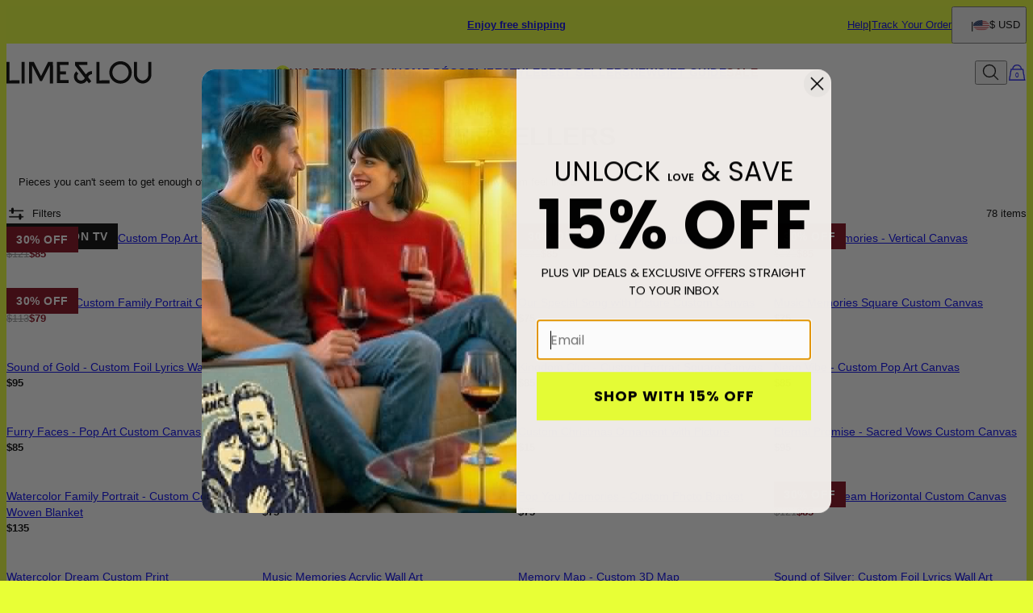

--- FILE ---
content_type: text/html; charset=utf-8
request_url: https://www.limeandlou.com/categories/best-sellers
body_size: 51175
content:
<!DOCTYPE html><html lang="en" data-theme="lal"><head id="Head1"><meta charSet="utf-8" data-next-head=""/><meta name="viewport" content="width=device-width" data-next-head=""/><link rel="icon" href="https://www.limeandlou.com/favicon.ico" data-next-head=""/><title data-next-head="">Best Sellers - Lime &amp; Lou</title><meta name="description" content="Our best sellers are sure to make any room feel like a home. Browse through art, textiles, gallery walls, and more to zest up your space at Lime &amp; Lou." data-next-head=""/><meta property="og:title" content="Best Sellers - Lime &amp; Lou" data-next-head=""/><meta property="og:description" content="Our best sellers are sure to make any room feel like a home. Browse through art, textiles, gallery walls, and more to zest up your space at Lime &amp; Lou." data-next-head=""/><meta property="og:type" content="website" data-next-head=""/><meta property="og:url" content="https://www.limeandlou.com/categories/best-sellers" data-next-head=""/><meta property="og:site_name" content="Lime And Lou" data-next-head=""/><link rel="canonical" href="https://www.limeandlou.com/categories/best-sellers" data-next-head=""/><link rel="next" href="https://www.limeandlou.com/categories/best-sellers?pageId=2" data-next-head=""/><link rel="preload" href="/_next/static/media/67ea4463d4a1f79e-s.p.woff2" as="font" type="font/woff2" crossorigin="anonymous" data-next-font="size-adjust"/><link rel="preload" href="/_next/static/media/4c285fdca692ea22-s.p.woff2" as="font" type="font/woff2" crossorigin="anonymous" data-next-font="size-adjust"/><link rel="preload" href="/_next/static/media/eafabf029ad39a43-s.p.woff2" as="font" type="font/woff2" crossorigin="anonymous" data-next-font="size-adjust"/><link rel="preload" href="/_next/static/media/0484562807a97172-s.p.woff2" as="font" type="font/woff2" crossorigin="anonymous" data-next-font="size-adjust"/><link rel="preload" href="/_next/static/media/b957ea75a84b6ea7-s.p.woff2" as="font" type="font/woff2" crossorigin="anonymous" data-next-font="size-adjust"/><link rel="preload" href="/_next/static/media/33b26eb373ecdf02-s.p.woff2" as="font" type="font/woff2" crossorigin="anonymous" data-next-font="size-adjust"/><link rel="preload" href="/_next/static/media/155cae559bbd1a77-s.p.woff2" as="font" type="font/woff2" crossorigin="anonymous" data-next-font="size-adjust"/><link rel="preload" href="/_next/static/media/4de1fea1a954a5b6-s.p.woff2" as="font" type="font/woff2" crossorigin="anonymous" data-next-font="size-adjust"/><link rel="preload" href="/_next/static/media/6d664cce900333ee-s.p.woff2" as="font" type="font/woff2" crossorigin="anonymous" data-next-font="size-adjust"/><link rel="preload" href="/_next/static/media/60e25bb4822caced-s.p.woff2" as="font" type="font/woff2" crossorigin="anonymous" data-next-font="size-adjust"/><link rel="preload" href="/_next/static/media/44b65dd858ce4845-s.p.woff2" as="font" type="font/woff2" crossorigin="anonymous" data-next-font="size-adjust"/><link rel="preload" href="/_next/static/media/2cae48cd7f88b0ca-s.p.woff2" as="font" type="font/woff2" crossorigin="anonymous" data-next-font="size-adjust"/><link rel="preload" href="/_next/static/media/540d77d291600a59-s.p.woff2" as="font" type="font/woff2" crossorigin="anonymous" data-next-font="size-adjust"/><link rel="preload" href="/_next/static/media/4290675be02ca578-s.p.woff2" as="font" type="font/woff2" crossorigin="anonymous" data-next-font="size-adjust"/><link rel="preload" href="/_next/static/media/cf02d86d8eeb8761-s.p.woff2" as="font" type="font/woff2" crossorigin="anonymous" data-next-font="size-adjust"/><link rel="preload" href="/_next/static/media/5ecd406eb1efa076-s.p.otf" as="font" type="font/otf" crossorigin="anonymous" data-next-font="size-adjust"/><link rel="preload" href="/_next/static/media/95bb94ec555f1a40-s.p.woff2" as="font" type="font/woff2" crossorigin="anonymous" data-next-font="size-adjust"/><link rel="preload" href="/_next/static/media/e137d3378f144a5f-s.p.woff2" as="font" type="font/woff2" crossorigin="anonymous" data-next-font="size-adjust"/><link rel="preload" href="/_next/static/css/84abe3cfc0369943.css" as="style"/><link rel="preload" href="/_next/static/css/606d1024b658d130.css" as="style"/><link rel="preload" href="/_next/static/css/809f1885d8a42b30.css" as="style"/><link rel="preload" href="/_next/static/css/337c6b3a94dca1a6.css" as="style"/><link rel="preload" href="/_next/static/css/37b0be4ba6717306.css" as="style"/><link rel="preload" href="/_next/static/css/db9e6fb8111e6435.css" as="style"/><script type="application/ld+json" data-next-head="">{"@context":"https://schema.org","@type":"CollectionPage","@id":"https://www.limeandlou.com/categories/best-sellers#collection","name":"Best Sellers - Lime & Lou","description":"Our best sellers are sure to make any room feel like a home. Browse through art, textiles, gallery walls, and more to zest up your space at Lime & Lou.","url":"https://www.limeandlou.com/categories/best-sellers","mainEntity":{"@id":"https://www.limeandlou.com/categories/best-sellers#itemList"}}</script><script type="application/ld+json" data-next-head="">{"@context":"https://schema.org","@type":"ItemList","@id":"https://www.limeandlou.com/categories/best-sellers#itemList","itemListElement":[{"@type":"ListItem","position":1,"url":"https://www.limeandlou.com/products/pop-your-memories-custom-pop-art-canvas"},{"@type":"ListItem","position":2,"url":"https://www.limeandlou.com/products/music-memories-custom-canvas"},{"@type":"ListItem","position":3,"url":"https://www.limeandlou.com/products/watercolor-dream-custom-canvas"},{"@type":"ListItem","position":4,"url":"https://www.limeandlou.com/products/sketching-memories-vertical-canvas"},{"@type":"ListItem","position":5,"url":"https://www.limeandlou.com/products/the-royals-custom-family-portrait-canvas"},{"@type":"ListItem","position":6,"url":"https://www.limeandlou.com/products/together-horizontal-pop-art-family-portrait"},{"@type":"ListItem","position":7,"url":"https://www.limeandlou.com/products/our-special-song-with-picture-custom-canvas"},{"@type":"ListItem","position":8,"url":"https://www.limeandlou.com/products/music-memories-square-custom-canvas"},{"@type":"ListItem","position":9,"url":"https://www.limeandlou.com/products/sound-of-gold-custom-foil-lyrics-wall-art"},{"@type":"ListItem","position":10,"url":"https://www.limeandlou.com/products/watercolor-pet-portraits-on-vertical-print"},{"@type":"ListItem","position":11,"url":"https://www.limeandlou.com/products/kingdom-club-custom-portrait-square-canvas"},{"@type":"ListItem","position":12,"url":"https://www.limeandlou.com/products/neon-vibe-custom-pop-art-canvas"},{"@type":"ListItem","position":13,"url":"https://www.limeandlou.com/products/furry-faces-pop-art-custom-canvas"},{"@type":"ListItem","position":14,"url":"https://www.limeandlou.com/products/king-and-queen-custom-portrait-canvas"},{"@type":"ListItem","position":15,"url":"https://www.limeandlou.com/products/custom-christmas-ornament-with-picture"},{"@type":"ListItem","position":16,"url":"https://www.limeandlou.com/products/eternal-promise-sacred-vows-custom-canvas"},{"@type":"ListItem","position":17,"url":"https://www.limeandlou.com/products/watercolor-family-portrait-custom-cotton-woven-blanket"},{"@type":"ListItem","position":18,"url":"https://www.limeandlou.com/products/eternal-embrace-watercolor-acrylic-block"},{"@type":"ListItem","position":19,"url":"https://www.limeandlou.com/products/pop-your-memories-custom-photo-blanket"},{"@type":"ListItem","position":20,"url":"https://www.limeandlou.com/products/watercolor-dream-horizontal-custom-canvas"},{"@type":"ListItem","position":21,"url":"https://www.limeandlou.com/products/watercolor-dream-custom-print"},{"@type":"ListItem","position":22,"url":"https://www.limeandlou.com/products/music-memories-acrylic-wall-art"},{"@type":"ListItem","position":23,"url":"https://www.limeandlou.com/products/memory-map-custom-3d-map"},{"@type":"ListItem","position":24,"url":"https://www.limeandlou.com/products/sound-of-silver-custom-foil-lyrics-wall-art"},{"@type":"ListItem","position":25,"url":"https://www.limeandlou.com/products/sketching-memories-horizontal-canvas"},{"@type":"ListItem","position":26,"url":"https://www.limeandlou.com/products/silver-verse-personalized-song-lyrics-in-foil"},{"@type":"ListItem","position":27,"url":"https://www.limeandlou.com/products/watercolor-pet-portraits-on-horizontal-print"},{"@type":"ListItem","position":28,"url":"https://www.limeandlou.com/products/beyond-the-brush-custom-oil-painting-canvas"},{"@type":"ListItem","position":29,"url":"https://www.limeandlou.com/products/custom-3d-acrylic-song-lyrics-plaque"},{"@type":"ListItem","position":30,"url":"https://www.limeandlou.com/products/music-memories-personalized-ceramic-ornament"},{"@type":"ListItem","position":31,"url":"https://www.limeandlou.com/products/2-become-1-vertical-pencil-art-canvas"},{"@type":"ListItem","position":32,"url":"https://www.limeandlou.com/products/our-special-song-personalized-ceramic-ornament"},{"@type":"ListItem","position":33,"url":"https://www.limeandlou.com/products/custom-music-memory-blanket"},{"@type":"ListItem","position":34,"url":"https://www.limeandlou.com/products/liquid-legacy-vertical-family-watercolor-canvas"},{"@type":"ListItem","position":35,"url":"https://www.limeandlou.com/products/our-special-song-with-picture-acrylic-print"},{"@type":"ListItem","position":36,"url":"https://www.limeandlou.com/products/custom-christmas-ornament-with-picture-and-text"},{"@type":"ListItem","position":37,"url":"https://www.limeandlou.com/products/inked-verses-custom-canvas-art"},{"@type":"ListItem","position":38,"url":"https://www.limeandlou.com/products/love-letter-custom-cotton-woven-blanket"},{"@type":"ListItem","position":39,"url":"https://www.limeandlou.com/products/our-first-dance-square-custom-canvas"},{"@type":"ListItem","position":40,"url":"https://www.limeandlou.com/products/sketching-memories-vertical-metal"}]}</script><script id="GTM_Script">
        <!-- Google Tag Manager Base Code -->
        (function(w,d,s,l,i){w[l]=w[l]||[];w[l].push({'gtm.start':
        new Date().getTime(),event:'gtm.js'});var f=d.getElementsByTagName(s)[0],
        j=d.createElement(s),dl=l!='dataLayer'?'&l='+l:'';j.async=true;j.src=
        'https://tracking.limeandlou.com/gtm.js?id='+i+dl;f.parentNode.insertBefore(j,f);
        })(window,document,'script','dataLayer','GTM-P5G82F4');
        <!-- End Google Tag Manager Base Code -->
      </script><script>
window.TgTrigger = function (eventType, data) {
    const fireReduxTgTrigger = function () {
        if (!window.TgTriggerEvents) {
            window.TgTriggerEvents = [];
        }
        window.TgTriggerEvents.push({ type: eventType, data: data });
    }

    fireReduxTgTrigger();
    var event = new CustomEvent(eventType, { detail: data })
    document.dispatchEvent(event);
}
</script><link rel="stylesheet" href="/_next/static/css/84abe3cfc0369943.css" data-n-g=""/><link rel="stylesheet" href="/_next/static/css/606d1024b658d130.css" data-n-p=""/><link rel="stylesheet" href="/_next/static/css/809f1885d8a42b30.css" data-n-p=""/><link rel="stylesheet" href="/_next/static/css/337c6b3a94dca1a6.css" data-n-p=""/><link rel="stylesheet" href="/_next/static/css/37b0be4ba6717306.css" data-n-p=""/><link rel="stylesheet" href="/_next/static/css/db9e6fb8111e6435.css"/><noscript data-n-css=""></noscript><script defer="" noModule="" src="/_next/static/chunks/polyfills-42372ed130431b0a.js"></script><script defer="" src="/_next/static/chunks/9337.3c24e157fd24343c.js"></script><script defer="" src="/_next/static/chunks/3933.d5170137ef14fdbb.js"></script><script defer="" src="/_next/static/chunks/3442.1c4bdae92f0d917d.js"></script><script defer="" src="/_next/static/chunks/1339.5665b3e9c00e0388.js"></script><script defer="" src="/_next/static/chunks/2284.55412e7063c9a831.js"></script><script defer="" src="/_next/static/chunks/5889.96b6c18348dde3f9.js"></script><script defer="" src="/_next/static/chunks/265.853f0d6f3ec0d978.js"></script><script defer="" src="/_next/static/chunks/515.b87ac4b90cf62958.js"></script><script defer="" src="/_next/static/chunks/6507.04375ae24748c229.js"></script><script defer="" src="/_next/static/chunks/1733.f63c906c0451cc09.js"></script><script defer="" src="/_next/static/chunks/2978.896fae2e5e305423.js"></script><script defer="" src="/_next/static/chunks/9994.e86f5764c04edf33.js"></script><script src="/_next/static/chunks/webpack-fe5f44f54116ab9a.js" defer=""></script><script src="/_next/static/chunks/framework-ce757b396f77691a.js" defer=""></script><script src="/_next/static/chunks/main-e3221d36e94f0401.js" defer=""></script><script src="/_next/static/chunks/pages/_app-4de63b3ebb19a68b.js" defer=""></script><script src="/_next/static/chunks/60db774e-7fe3586d7079a94d.js" defer=""></script><script src="/_next/static/chunks/bbce1c15-4ed80432d1ae5a01.js" defer=""></script><script src="/_next/static/chunks/4913-da0ec3ee584b7c39.js" defer=""></script><script src="/_next/static/chunks/9748-003806c4d91a86ce.js" defer=""></script><script src="/_next/static/chunks/6668-1085963b5f8282b5.js" defer=""></script><script src="/_next/static/chunks/3619-669c66486033067b.js" defer=""></script><script src="/_next/static/chunks/7828-d89ddc52e92f53b1.js" defer=""></script><script src="/_next/static/chunks/9749-879c3a3a938e3da5.js" defer=""></script><script src="/_next/static/chunks/2472-0b46583adf47e3b6.js" defer=""></script><script src="/_next/static/chunks/1768-a0a775c4e1bcb461.js" defer=""></script><script src="/_next/static/chunks/9122-ba5c64a2b0117ec0.js" defer=""></script><script src="/_next/static/chunks/pages/%5BsiteId%5D/%5BtargetLocale%5D/%5Bcurrency%5D/categories/%5BcategoryId%5D/%5Bpage%5D-cd083a493300e6d1.js" defer=""></script><script src="/_next/static/Zi72L4_ovnaYZkFb-TygF/_buildManifest.js" defer=""></script><script src="/_next/static/Zi72L4_ovnaYZkFb-TygF/_ssgManifest.js" defer=""></script><style id="__jsx-4039359280">:where(html){--font-family-main-regular:'Poppins', 'Poppins Fallback';--font-family-main-light:'Poppins', 'Poppins Fallback';--font-family-main-bold:'Poppins', 'Poppins Fallback';--font-family-secondary-regular:'EB Garamond', 'EB Garamond Fallback';--font-family-secondary-light:'EB Garamond', 'EB Garamond Fallback'}</style></head><body><noscript><iframe src="https://tracking.limeandlou.com/ns.html?id=GTM-P5G82F4" height="0" width="0" style="display: none; visibility: hidden;"></iframe></noscript><div id="__next"><section class="announcementsBar_AnnouncementsBar__0_YZv" id="AnnouncementsBar"><style id="announcementsBar">body {
                        --layout-announcements-bar-background: #E7FF35;
                        --layout-announcements-bar-text: #000000;
                    }</style><div></div><div id="AnnouncementsMessages"><div class="carousel_Carousel__o2XSn textCarousel_Carousel__8Sy6y carousel"><button id="prevundefined" type="button" class="carousel_Arrow__VUWdb carousel_Previous__QFXf1 textCarousel_ArrowsText__flXrg previousArrow" disabled="" aria-label="Previous"><svg xmlns="http://www.w3.org/2000/svg" width="1em" height="1em" fill="none" viewBox="0 0 18 18" class="Arrow_left__ktWbp"><g fill="currentColor"><path d="M14.999 10.189V8.023H.566v2.165z"></path><path fill-rule="evenodd" d="m8.76.326 8.674 8.675-8.674 8.674-1.532-1.531L14.373 9 7.229 1.857z" clip-rule="evenodd"></path></g></svg></button><button id="nextundefined" type="button" class="carousel_Arrow__VUWdb carousel_Next__mxxa6 textCarousel_ArrowsText__flXrg nextArrow" disabled="" aria-label="Next"><svg xmlns="http://www.w3.org/2000/svg" width="1em" height="1em" fill="none" viewBox="0 0 18 18" class="Arrow_right__tqg9E"><g fill="currentColor"><path d="M14.999 10.189V8.023H.566v2.165z"></path><path fill-rule="evenodd" d="m8.76.326 8.674 8.675-8.674 8.674-1.532-1.531L14.373 9 7.229 1.857z" clip-rule="evenodd"></path></g></svg></button><div class="carousel_Viewport__ftAt_"><div class="carousel_Container__UZmVM"><div class="carousel_Slide__uw6NK"><div><a data-custom-link="internal" href="/articles/sustainability"> <p class="typography_text2" data-rule="text2">Eco-friendly made in the USA | Read more &gt;</p> </a></div></div><div class="carousel_Slide__uw6NK"><div><a data-custom-link="internal" href="/articles/shipping-information"> <p class="typography_text2" data-rule="text2">Enjoy free shipping</p> </a></div></div></div></div><div class="carousel_DotsWrapper__n7FTa carousel-dots"><div class="carousel_Dots__HY0jZ textCarousel_Dots__U7Kzj"></div></div></div></div><section class="announcementsBar_End__dg2XU"><ul id="QuickLinks" class="quickLinks_QuickLinks__2y1rL"><li><a data-custom-link="internal" href="/articles/help-center?source=TopReasons"><div class="typography_text1" data-rule="text1">Help</div></a></li><li><a href="/ordertracking.aspx?source=TopReasons" data-custom-link="external"><div class="typography_text1" data-rule="text1">Track Your Order</div></a></li></ul><button type="button" class="localizationModalTrigger_LocalizationModalTrigger__FiacU" id="LocalizationModalTrigger"><div class="localizationModalTrigger_Flag__o_t3B shipping-flag fi fi-us"></div><div class="typography_text1" data-rule="text1">$ USD</div></button></section></section><header class="header_Header__R_ib9"><button aria-label="Menu Trigger" type="button" id="menuTrigger" class="menuTrigger_MenuIcon__G7tUU"><svg class="svg-icon" viewBox="0 0 24 24" width="24px" height="24px"></svg></button><a href="https://www.limeandlou.com" id="headerLogo" class="headerLogo_HeaderLogo__RM60_" data-custom-link="external"><img alt="Lime &amp; Lou Home Décor" title="Lime &amp; Lou Home Décor" loading="lazy" decoding="async" data-nimg="fill" class="logo" style="position:absolute;height:100%;width:100%;left:0;top:0;right:0;bottom:0;color:transparent" src="https://cdn.limeandlou.com/digital-asset/banners/SiteLogo_LAL.svg"/></a><nav class="headerMenu_HeaderMenu__zbxmv" style="--color-main-brand:#d1ccc4;--color-main-brand-secondary:white"><div class="headerMenu_Menu__yYC85" data-level="1"><a class="headerMenu_Link__djCNu" data-custom-link="internal" href="/categories/personalized-gifts-for-valentines-day"><img alt="" title="" loading="lazy" width="24" height="24" decoding="async" data-nimg="1" class="menuItemIcon_MenuItemIcon__OvpwN" style="color:transparent" srcSet="https://cdn.limeandlou.com/digital-asset/banners/Gift-LAL.svg?w=32 1x, https://cdn.limeandlou.com/digital-asset/banners/Gift-LAL.svg?w=48 2x" src="https://cdn.limeandlou.com/digital-asset/banners/Gift-LAL.svg?w=48"/><div class="typography_headline8 headerMenu_Title__REkOx" data-rule="headline8" style="color:#65000B">Valentine&#x27;s Day</div></a><div class="headerMenu_SubMenu__32yon nav-sub-menu"><div class="headerMenu_Items__SWPLN"><div class="headerMenu_Menu__yYC85" data-level="2"><span class="headerMenu_Link__djCNu" data-custom-link="span"><div class="typography_headline8 headerMenu_Title__REkOx" data-rule="headline8" style="color:">BY TYPE</div></span><div class="headerMenu_Nested__tjZHz"><div class="headerMenu_Items__SWPLN"><div class="headerMenu_Menu__yYC85" data-level="3"><a class="headerMenu_Link__djCNu" data-custom-link="internal" href="/categories/personalized-gifts-for-valentines-day"><div class="typography_text1 headerMenu_Title__REkOx" data-rule="text1" style="color:">All Valentine&#x27;s Day Gifts</div></a></div><div class="headerMenu_Menu__yYC85" data-level="3"><a class="headerMenu_Link__djCNu" data-custom-link="internal" href="/categories/valentines-day-wall-art"><div class="typography_text1 headerMenu_Title__REkOx" data-rule="text1" style="color:">Valentine&#x27;s Day Wall Art</div></a></div><div class="headerMenu_Menu__yYC85" data-level="3"><a class="headerMenu_Link__djCNu" data-custom-link="internal" href="/categories/valentines-day-blankets"><div class="typography_text1 headerMenu_Title__REkOx" data-rule="text1" style="color:">Valentine&#x27;s Day Blankets</div></a></div><div class="headerMenu_Menu__yYC85" data-level="3"><a class="headerMenu_Link__djCNu" data-custom-link="internal" href="/categories/valentines-day-sweatshirts"><div class="typography_text1 headerMenu_Title__REkOx" data-rule="text1" style="color:">Valentine&#x27;s Day Hoodies</div></a></div><div class="headerMenu_Menu__yYC85" data-level="3"><a class="headerMenu_Link__djCNu" data-custom-link="internal" href="/categories/valentines-day-pajamas"><div class="typography_text1 headerMenu_Title__REkOx" data-rule="text1" style="color:">Valentine&#x27;s Day Pajamas</div></a></div></div></div></div><div class="headerMenu_Menu__yYC85" data-level="2"><span class="headerMenu_Link__djCNu" data-custom-link="span"><div class="typography_headline8 headerMenu_Title__REkOx" data-rule="headline8" style="color:">BY RECIPIENT</div></span><div class="headerMenu_Nested__tjZHz"><div class="headerMenu_Items__SWPLN"><div class="headerMenu_Menu__yYC85" data-level="3"><a class="headerMenu_Link__djCNu" data-custom-link="internal" href="/categories/personalized-gifts-for-her"><div class="typography_text1 headerMenu_Title__REkOx" data-rule="text1" style="color:">Gifts For Her</div></a></div><div class="headerMenu_Menu__yYC85" data-level="3"><a class="headerMenu_Link__djCNu" data-custom-link="internal" href="/categories/personalized-gifts-for-him"><div class="typography_text1 headerMenu_Title__REkOx" data-rule="text1" style="color:">Gifts For Him</div></a></div></div></div></div></div><a class="marketingBanner_MarketingBanner__tE_hT marketing-banner" data-custom-link="internal" href="/categories/personalized-gifts-for-valentines-day"><img alt="Love is in the air" loading="lazy" width="234" height="312" decoding="async" data-nimg="1" style="color:transparent" srcSet="https://cdn.limeandlou.com/digital-asset/hp/image_menu_vday.jpg?w=256 1x, https://cdn.limeandlou.com/digital-asset/hp/image_menu_vday.jpg?w=640 2x" src="https://cdn.limeandlou.com/digital-asset/hp/image_menu_vday.jpg?w=640"/><div class="marketingBanner_Text___SE3_"><div class="typography_paragraph1" data-rule="paragraph1">Love is in the air</div><div class="typography_text2 marketingBanner_CTA__wW_PL" data-rule="text2">VALENTINE&#x27;S DAY SHOP</div></div></a></div></div><div class="headerMenu_Menu__yYC85" data-level="1"><a class="headerMenu_Link__djCNu" data-custom-link="internal" href="/categories/custom-canvas"><div class="typography_headline8 headerMenu_Title__REkOx" data-rule="headline8" style="color:">HOME DÉCOR</div></a><div class="headerMenu_SubMenu__32yon nav-sub-menu"><div class="headerMenu_Items__SWPLN"><div class="headerMenu_Menu__yYC85" data-level="2"><span class="headerMenu_Link__djCNu" data-custom-link="span"><div class="typography_headline8 headerMenu_Title__REkOx" data-rule="headline8" style="color:">WALL ART</div></span><div class="headerMenu_Nested__tjZHz"><div class="headerMenu_Items__SWPLN"><div class="headerMenu_Menu__yYC85" data-level="3"><a class="headerMenu_Link__djCNu" data-custom-link="internal" href="/categories/custom-song-lyrics-on-canvas-and-prints"><div class="typography_text1 headerMenu_Title__REkOx" data-rule="text1" style="color:">Song &amp; Music Art</div></a></div><div class="headerMenu_Menu__yYC85" data-level="3"><a class="headerMenu_Link__djCNu" data-custom-link="internal" href="/categories/custom-portrait-art"><div class="typography_text1 headerMenu_Title__REkOx" data-rule="text1" style="color:">Portrait Art</div></a></div><div class="headerMenu_Menu__yYC85" data-level="3"><a class="headerMenu_Link__djCNu" data-custom-link="internal" href="/categories/pop-art"><div class="typography_text1 headerMenu_Title__REkOx" data-rule="text1" style="color:">Pop Art</div></a></div><div class="headerMenu_Menu__yYC85" data-level="3"><a class="headerMenu_Link__djCNu" data-custom-link="internal" href="/categories/custom-pet-art"><div class="typography_text1 headerMenu_Title__REkOx" data-rule="text1" style="color:">Pet Art</div></a></div><div class="headerMenu_Menu__yYC85" data-level="3"><a class="headerMenu_Link__djCNu" data-custom-link="internal" href="/categories/custom-map-collection"><div class="typography_text1 headerMenu_Title__REkOx" data-rule="text1" style="color:">Custom Map Art</div></a></div><div class="headerMenu_Menu__yYC85" data-level="3"><a class="headerMenu_Link__djCNu" data-custom-link="internal" href="/categories/extra-large-custom-canvas"><div class="typography_text1 headerMenu_Title__REkOx" data-rule="text1" style="color:">XL Wall Art</div></a></div><div class="headerMenu_Menu__yYC85" data-level="3"><a class="headerMenu_Link__djCNu" data-custom-link="internal" href="/categories/custom-photo-art-and-gifts"><div class="typography_text1 headerMenu_Title__REkOx" data-rule="text1" style="color:">Photo Art</div></a></div><div class="headerMenu_Menu__yYC85" data-level="3"><a class="headerMenu_Link__djCNu" data-custom-link="internal" href="/categories/custom-canvas"><div class="typography_text1 headerMenu_Title__REkOx" data-rule="text1" style="color:">All Custom Art</div></a></div></div></div></div><div class="headerMenu_Menu__yYC85" data-level="2"><span class="headerMenu_Link__djCNu" data-custom-link="span"><div class="typography_headline8 headerMenu_Title__REkOx" data-rule="headline8" style="color:">TEXTILE</div></span><div class="headerMenu_Nested__tjZHz"><div class="headerMenu_Items__SWPLN"><div class="headerMenu_Menu__yYC85" data-level="3"><a class="headerMenu_Link__djCNu" data-custom-link="internal" href="/categories/custom-blankets"><div class="typography_text1 headerMenu_Title__REkOx" data-rule="text1" style="color:">Custom Blankets</div></a></div><div class="headerMenu_Menu__yYC85" data-level="3"><a class="headerMenu_Link__djCNu" data-custom-link="internal" href="/categories/custom-pillows"><div class="typography_text1 headerMenu_Title__REkOx" data-rule="text1" style="color:">Custom Pillows</div></a></div><div class="headerMenu_Menu__yYC85" data-level="3"><a class="headerMenu_Link__djCNu" data-custom-link="internal" href="/categories/custom-bedding"><div class="typography_text1 headerMenu_Title__REkOx" data-rule="text1" style="color:">Custom Bedding</div></a></div></div></div></div><div class="headerMenu_Menu__yYC85" data-level="2"><span class="headerMenu_Link__djCNu" data-custom-link="span"><div class="typography_headline8 headerMenu_Title__REkOx" data-rule="headline8" style="color:">BY MATERIAL</div></span><div class="headerMenu_Nested__tjZHz"><div class="headerMenu_Items__SWPLN"><div class="headerMenu_Menu__yYC85" data-level="3"><a class="headerMenu_Link__djCNu" data-custom-link="internal" href="/categories/custom-canvas"><div class="typography_text1 headerMenu_Title__REkOx" data-rule="text1" style="color:">Framed Canvas</div></a></div><div class="headerMenu_Menu__yYC85" data-level="3"><a class="headerMenu_Link__djCNu" data-custom-link="internal" href="/categories/custom-print"><div class="typography_text1 headerMenu_Title__REkOx" data-rule="text1" style="color:">Framed Print</div></a></div><div class="headerMenu_Menu__yYC85" data-level="3"><a class="headerMenu_Link__djCNu" data-custom-link="internal" href="/categories/custom-metal-prints-and-wall-arts"><div class="typography_text1 headerMenu_Title__REkOx" data-rule="text1" style="color:">Premium Metal</div></a></div><div class="headerMenu_Menu__yYC85" data-level="3"><a class="headerMenu_Link__djCNu" data-custom-link="internal" href="/categories/custom-acrylics-prints-and-wall-arts"><div class="typography_text1 headerMenu_Title__REkOx" data-rule="text1" style="color:">Premium Acrylic</div></a></div><div class="headerMenu_Menu__yYC85" data-level="3"><a class="headerMenu_Link__djCNu" data-custom-link="internal" href="/categories/real-foil-custom-art"><div class="typography_text1 headerMenu_Title__REkOx" data-rule="text1" style="color:">Gold &amp; Silver Foil</div></a></div><div class="headerMenu_Menu__yYC85" data-level="3"><a class="headerMenu_Link__djCNu" data-custom-link="internal" href="/categories/custom-3d-acrylic-blocks"><div class="typography_text1 headerMenu_Title__REkOx" data-rule="text1" style="color:">3D Acrylic Blocks</div></a></div></div></div></div><div class="headerMenu_Menu__yYC85" data-level="2"><span class="headerMenu_Link__djCNu" data-custom-link="span"><div class="typography_headline8 headerMenu_Title__REkOx" data-rule="headline8" style="color:">EXCLUSIVE COLLECTIONS</div></span><div class="headerMenu_Nested__tjZHz"><div class="headerMenu_Items__SWPLN"><div class="headerMenu_Menu__yYC85" data-level="3"><a class="headerMenu_Link__djCNu" data-custom-link="internal" href="/categories/the-royal-collection"><div class="typography_text1 headerMenu_Title__REkOx" data-rule="text1" style="color:">The Royal Collection</div></a></div><div class="headerMenu_Menu__yYC85" data-level="3"><a class="headerMenu_Link__djCNu" data-custom-link="internal" href="/categories/pop-art"><div class="typography_text1 headerMenu_Title__REkOx" data-rule="text1" style="color:">Pop Art</div></a></div><div class="headerMenu_Menu__yYC85" data-level="3"><a class="headerMenu_Link__djCNu" data-custom-link="internal" href="/categories/custom-yoga-mats"><div class="typography_text1 headerMenu_Title__REkOx" data-rule="text1" style="color:">Zen at Home Edit</div></a></div></div></div></div></div></div></div><div class="headerMenu_Menu__yYC85" data-level="1"><a class="headerMenu_Link__djCNu" data-custom-link="internal" href="/categories/lifestyle"><div class="typography_headline8 headerMenu_Title__REkOx" data-rule="headline8" style="color:">LIFESTYLE</div></a><div class="headerMenu_SubMenu__32yon nav-sub-menu"><div class="headerMenu_Items__SWPLN"><div class="headerMenu_Menu__yYC85" data-level="2"><a class="headerMenu_Link__djCNu" data-custom-link="internal" href="/categories/custom-suitcases"><div class="typography_text1 headerMenu_Title__REkOx" data-rule="text1" style="color:">Custom Luggage</div></a></div><div class="headerMenu_Menu__yYC85" data-level="2"><a class="headerMenu_Link__djCNu" data-custom-link="internal" href="/categories/custom-bags"><div class="typography_text1 headerMenu_Title__REkOx" data-rule="text1" style="color:">Custom Travel Bags</div></a></div><div class="headerMenu_Menu__yYC85" data-level="2"><a class="headerMenu_Link__djCNu" data-custom-link="internal" href="/categories/custom-apparel"><div class="typography_text1 headerMenu_Title__REkOx" data-rule="text1" style="color:">Custom Loungewear</div></a></div><div class="headerMenu_Menu__yYC85" data-level="2"><a class="headerMenu_Link__djCNu" data-custom-link="internal" href="/categories/custom-yoga-mats"><div class="typography_text1 headerMenu_Title__REkOx" data-rule="text1" style="color:">Custom Yoga Mats</div></a></div><div class="headerMenu_Menu__yYC85" data-level="2"><a class="headerMenu_Link__djCNu" data-custom-link="internal" href="/categories/custom-candles"><div class="typography_text1 headerMenu_Title__REkOx" data-rule="text1" style="color:">Custom Candles</div></a></div></div><a class="marketingBanner_MarketingBanner__tE_hT marketing-banner" data-custom-link="internal" href="/categories/lifestyle"><img alt="LIME LIVING" loading="lazy" width="234" height="312" decoding="async" data-nimg="1" style="color:transparent" srcSet="https://cdn.limeandlou.com/digital-asset/category-banners/yoga%20mat.jpg?w=256 1x, https://cdn.limeandlou.com/digital-asset/category-banners/yoga%20mat.jpg?w=640 2x" src="https://cdn.limeandlou.com/digital-asset/category-banners/yoga%20mat.jpg?w=640"/><div class="marketingBanner_Text___SE3_"><div class="typography_paragraph1" data-rule="paragraph1">LIME LIVING</div><div class="typography_text2 marketingBanner_CTA__wW_PL" data-rule="text2">SHOP LIFESTYLE</div></div></a></div></div><div class="headerMenu_Menu__yYC85" data-level="1"><a class="headerMenu_Link__djCNu headerMenu_Current__0mVp_" data-custom-link="internal" href="/categories/best-sellers"><div class="typography_headline8 headerMenu_Title__REkOx" data-rule="headline8" style="color:">BEST SELLERS</div></a></div><div class="headerMenu_Menu__yYC85" data-level="1"><a class="headerMenu_Link__djCNu" data-custom-link="internal" href="/categories/new-arrivals"><div class="typography_headline8 headerMenu_Title__REkOx" data-rule="headline8" style="color:">NEW</div></a></div><div class="headerMenu_Menu__yYC85" data-level="1"><a class="headerMenu_Link__djCNu" data-custom-link="internal" href="/categories/personalized-christmas-gifts"><div class="typography_headline8 headerMenu_Title__REkOx" data-rule="headline8" style="color:">GIFT GUIDE</div></a><div class="headerMenu_SubMenu__32yon nav-sub-menu"><div class="headerMenu_Items__SWPLN"><div class="headerMenu_Menu__yYC85" data-level="2"><span class="headerMenu_Link__djCNu" data-custom-link="span"><div class="typography_headline8 headerMenu_Title__REkOx" data-rule="headline8" style="color:">BY OCCASION</div></span><div class="headerMenu_Nested__tjZHz"><div class="headerMenu_Items__SWPLN"><div class="headerMenu_Menu__yYC85" data-level="3"><a class="headerMenu_Link__djCNu" data-custom-link="internal" href="/categories/personalized-gifts-for-valentines-day"><div class="typography_text1 headerMenu_Title__REkOx" data-rule="text1" style="color:">Valentine&#x27;s Day</div></a></div><div class="headerMenu_Menu__yYC85" data-level="3"><a class="headerMenu_Link__djCNu" data-custom-link="internal" href="/categories/couples-and-anniversary-gifts"><div class="typography_text1 headerMenu_Title__REkOx" data-rule="text1" style="color:">Anniversary</div></a></div><div class="headerMenu_Menu__yYC85" data-level="3"><a class="headerMenu_Link__djCNu" data-custom-link="internal" href="/categories/unique-birthday-gift-ideas"><div class="typography_text1 headerMenu_Title__REkOx" data-rule="text1" style="color:">Birthday</div></a></div><div class="headerMenu_Menu__yYC85" data-level="3"><a class="headerMenu_Link__djCNu" data-custom-link="internal" href="/categories/wedding-ceremony-and-reception-decorations"><div class="typography_text1 headerMenu_Title__REkOx" data-rule="text1" style="color:">Wedding</div></a></div><div class="headerMenu_Menu__yYC85" data-level="3"><a class="headerMenu_Link__djCNu" data-custom-link="internal" href="/categories/custom-baby-wall-art"><div class="typography_text1 headerMenu_Title__REkOx" data-rule="text1" style="color:">Baby shower</div></a></div></div></div></div><div class="headerMenu_Menu__yYC85" data-level="2"><span class="headerMenu_Link__djCNu" data-custom-link="span"><div class="typography_headline8 headerMenu_Title__REkOx" data-rule="headline8" style="color:">BY TYPE</div></span><div class="headerMenu_Nested__tjZHz"><div class="headerMenu_Items__SWPLN"><div class="headerMenu_Menu__yYC85" data-level="3"><a class="headerMenu_Link__djCNu" data-custom-link="internal" href="/categories/custom-canvas"><div class="typography_text1 headerMenu_Title__REkOx" data-rule="text1" style="color:">Custom Wall Art</div></a></div><div class="headerMenu_Menu__yYC85" data-level="3"><a class="headerMenu_Link__djCNu" data-custom-link="internal" href="/categories/custom-lamps"><div class="typography_text1 headerMenu_Title__REkOx" data-rule="text1" style="color:">Custom Lights</div></a></div><div class="headerMenu_Menu__yYC85" data-level="3"><a class="headerMenu_Link__djCNu" data-custom-link="internal" href="/categories/custom-hoodies"><div class="typography_text1 headerMenu_Title__REkOx" data-rule="text1" style="color:">Custom Hoodies</div></a></div><div class="headerMenu_Menu__yYC85" data-level="3"><a class="headerMenu_Link__djCNu" data-custom-link="internal" href="/categories/custom-blankets"><div class="typography_text1 headerMenu_Title__REkOx" data-rule="text1" style="color:">Custom Blankets</div></a></div><div class="headerMenu_Menu__yYC85" data-level="3"><a class="headerMenu_Link__djCNu" data-custom-link="internal" href="/categories/custom-3d-acrylic-blocks"><div class="typography_text1 headerMenu_Title__REkOx" data-rule="text1" style="color:">3D Acrylic Blocks</div></a></div><div class="headerMenu_Menu__yYC85" data-level="3"><a class="headerMenu_Link__djCNu" data-custom-link="internal" href="/categories/custom-photo-puzzles"><div class="typography_text1 headerMenu_Title__REkOx" data-rule="text1" style="color:">Custom Puzzles</div></a></div></div></div></div><div class="headerMenu_Menu__yYC85" data-level="2"><span class="headerMenu_Link__djCNu" data-custom-link="span"><div class="typography_headline8 headerMenu_Title__REkOx" data-rule="headline8" style="color:">BY RECIPIENT</div></span><div class="headerMenu_Nested__tjZHz"><div class="headerMenu_Items__SWPLN"><div class="headerMenu_Menu__yYC85" data-level="3"><a class="headerMenu_Link__djCNu" data-custom-link="internal" href="/categories/couples-and-anniversary-gifts"><div class="typography_text1 headerMenu_Title__REkOx" data-rule="text1" style="color:">Couples</div></a></div><div class="headerMenu_Menu__yYC85" data-level="3"><a class="headerMenu_Link__djCNu" data-custom-link="internal" href="/categories/personalized-mothers-day-gifts"><div class="typography_text1 headerMenu_Title__REkOx" data-rule="text1" style="color:">Mom</div></a></div><div class="headerMenu_Menu__yYC85" data-level="3"><a class="headerMenu_Link__djCNu" data-custom-link="internal" href="/categories/personalized-gifts-for-dad"><div class="typography_text1 headerMenu_Title__REkOx" data-rule="text1" style="color:">Dad</div></a></div><div class="headerMenu_Menu__yYC85" data-level="3"><a class="headerMenu_Link__djCNu" data-custom-link="internal" href="/categories/custom-pet-art"><div class="typography_text1 headerMenu_Title__REkOx" data-rule="text1" style="color:">Pet</div></a></div><div class="headerMenu_Menu__yYC85" data-level="3"><a class="headerMenu_Link__djCNu" data-custom-link="internal" href="/categories/custom-gifts-for-kids"><div class="typography_text1 headerMenu_Title__REkOx" data-rule="text1" style="color:">Kids</div></a></div><div class="headerMenu_Menu__yYC85" data-level="3"><a class="headerMenu_Link__djCNu" data-custom-link="internal" href="/categories/gifts-for-family"><div class="typography_text1 headerMenu_Title__REkOx" data-rule="text1" style="color:">Family</div></a></div></div></div></div></div></div></div><div class="headerMenu_Menu__yYC85" data-level="1"><a class="headerMenu_Link__djCNu" data-custom-link="internal" href="/categories/promotion"><div class="typography_headline8 headerMenu_Title__REkOx" data-rule="headline8" style="color:#810617">SALE</div></a></div></nav><div id="top-bar" class="header_Actions__m63jx"><button id="SearchToggle" type="button" class="searchToggle_SearchToggle__QoFqo" title="Search Products" aria-label="Search"><svg class="svg-icon" viewBox="0 0 24 24" width="24px" height="24px"></svg></button></div><div id="SearchWidget" class="searchWidget_SearchWidget__VqjO2"><div class="searchWidget_FieldWrapper__AgoVt"><div class="searchField_SearchField__GrsJD" id="SearchField"><svg class="svg-icon" viewBox="0 0 24 24" width="24px" height="24px"></svg><div class="textField_TextField__1DgZ2 searchField_TextField__tR0Gp text-field textField_NoLabel__CQ8lR no-label"><input spellCheck="false" placeholder="Find the Best Personalized Gifts here" autoComplete="nope" value=""/></div><button type="button" class="closeButton_CloseButton__O_5r7 close-btn searchField_Close__zh7E9" aria-label="Close"><svg class="svg-icon" viewBox="0 0 24 24" width="24px" height="24px"></svg></button></div></div></div></header><main id="CategoryPage" class="categoryPage_CategoryPage__ofGHf new-route-page"><h1 class="typography_headline3" data-rule="headline3" id="CategoryTitle">Best Sellers</h1><div class="typography_text1" data-rule="text1" id="CategoryShortDescription">Pieces you can&#x27;t seem to get enough of! These are our most loved items, and they&#x27;re sure to make any room feel like a home.</div><section id="categoryProducts" class="storefront_Storefront__fIEc3"><div class="storefront_Controls__v6pGj"><button class="button_secondary filtersToggle_FiltersToggle__ihkhR" id="FiltersToggle"><span><svg class="svg-icon" viewBox="0 0 24 24" width="24px" height="24px"></svg><div class="typography_text1" data-rule="text1">Filters</div></span></button><button type="button" class="displayToggle_IconButton__BUWRU displayToggle_double__DIPF6" aria-label="Switch between single and multi view"><svg class="svg-icon" viewBox="0 0 24 24" width="24px" height="24px"></svg><svg class="svg-icon" viewBox="0 0 24 24" width="24px" height="24px"></svg></button><div class="typography_text1" data-rule="text1" id="Total">78<!-- --> <!-- -->items</div></div><div id="FiltersPanel" class="filtersPanel_FiltersPanel__x_cXc"><div id="FilterGroups" class="filterGroups_FilterGroups__t2i2T accordion"><div class="expandable_Expandable__HQ8Lq filterGroups_Expandable__KE7bJ expandable"><div class="summary_Summary__JmcDw filterGroups_Summary__BViTG summary"><div class="typography_headline6" data-rule="headline6">Sort By</div><button class="toggle_Toggle__BwYTC expandable_toggle"><svg class="svg-icon" viewBox="0 0 24 24" width="24px" height="24px"></svg></button></div><div class="content_Content__rJbYV content"><div class="content_Inner__pMe3e content-inner"><ul class="filterGroups_Group__YWbE7"><li class="typography_text1" data-rule="text1"><button type="button">Featured<!-- --> <svg class="svg-icon" viewBox="0 0 24 24" width="24px" height="24px"></svg></button></li><li class="typography_text1" data-rule="text1"><button type="button">Lowest Price<!-- --> </button></li><li class="typography_text1" data-rule="text1"><button type="button">Highest Price<!-- --> </button></li></ul></div></div><div class="postContent_PostContent__dy5l_ post-content"><div class="postContent_Inner__N1W3f content-inner"><div class="filterGroups_CategoryCurrentFilters__XCQXl"><small class="typography_caption1" data-rule="caption1">Featured</small></div></div></div></div><div class="expandable_Expandable__HQ8Lq filterGroups_Expandable__KE7bJ expandable"><div class="summary_Summary__JmcDw filterGroups_Summary__BViTG summary"><div class="typography_headline6" data-rule="headline6">Collection</div><button class="toggle_Toggle__BwYTC expandable_toggle"><svg class="svg-icon" viewBox="0 0 24 24" width="24px" height="24px"></svg></button></div><div class="content_Content__rJbYV content"><div class="content_Inner__pMe3e content-inner"><ul class="filterGroups_Group__YWbE7"><li class="typography_text1" data-rule="text1"><button type="button">Portrait Art<!-- --> <!-- -->(35)</button></li><li class="typography_text1" data-rule="text1"><button type="button">Song Art<!-- --> <!-- -->(20)</button></li><li class="typography_text1" data-rule="text1"><button type="button">Pop Art<!-- --> <!-- -->(8)</button></li><li class="typography_text1" data-rule="text1"><button type="button">Photo Art<!-- --> <!-- -->(8)</button></li><li class="typography_text1" data-rule="text1"><button type="button">Pet Art<!-- --> <!-- -->(6)</button></li><li class="typography_text1" data-rule="text1"><button type="button">Kings &amp; Queens<!-- --> <!-- -->(2)</button></li><li class="typography_text1" data-rule="text1"><button type="button">Starmap<!-- --> <!-- -->(2)</button></li><li class="typography_text1" data-rule="text1"><button type="button">XL Frames<!-- --> <!-- -->(1)</button></li><li class="typography_text1" data-rule="text1"><button type="button">Line Art<!-- --> <!-- -->(1)</button></li><li class="typography_text1" data-rule="text1"><button type="button">Location Map<!-- --> <!-- -->(1)</button></li></ul></div></div><div class="postContent_PostContent__dy5l_ post-content"><div class="postContent_Inner__N1W3f content-inner"><div class="filterGroups_CategoryCurrentFilters__XCQXl"></div></div></div></div><div class="expandable_Expandable__HQ8Lq filterGroups_Expandable__KE7bJ expandable"><div class="summary_Summary__JmcDw filterGroups_Summary__BViTG summary"><div class="typography_headline6" data-rule="headline6">Colors</div><button class="toggle_Toggle__BwYTC expandable_toggle"><svg class="svg-icon" viewBox="0 0 24 24" width="24px" height="24px"></svg></button></div><div class="content_Content__rJbYV content"><div class="content_Inner__pMe3e content-inner"><ul class="filterGroups_Group__YWbE7"><li class="typography_text1" data-rule="text1"><button type="button">Black<!-- --> <!-- -->(2)</button></li><li class="typography_text1" data-rule="text1"><button type="button">White<!-- --> <!-- -->(2)</button></li><li class="typography_text1" data-rule="text1"><button type="button">Cream<!-- --> <!-- -->(1)</button></li></ul></div></div><div class="postContent_PostContent__dy5l_ post-content"><div class="postContent_Inner__N1W3f content-inner"><div class="filterGroups_CategoryCurrentFilters__XCQXl"></div></div></div></div><div class="expandable_Expandable__HQ8Lq filterGroups_Expandable__KE7bJ expandable"><div class="summary_Summary__JmcDw filterGroups_Summary__BViTG summary"><div class="typography_headline6" data-rule="headline6">Material</div><button class="toggle_Toggle__BwYTC expandable_toggle"><svg class="svg-icon" viewBox="0 0 24 24" width="24px" height="24px"></svg></button></div><div class="content_Content__rJbYV content"><div class="content_Inner__pMe3e content-inner"><ul class="filterGroups_Group__YWbE7"><li class="typography_text1" data-rule="text1"><button type="button"><img alt="canvas" loading="lazy" width="20" height="20" decoding="async" data-nimg="1" class="png-icon png-icon-canvas" style="color:transparent" srcSet="/_next/static/media/lal.4f155f11.png?w=32 1x, /_next/static/media/lal.4f155f11.png?w=48 2x" src="/_next/static/media/lal.4f155f11.png?w=48"/>Canvas<!-- --> <!-- -->(35)</button></li><li class="typography_text1" data-rule="text1"><button type="button"><svg xmlns="http://www.w3.org/2000/svg" width="1em" height="1em" fill="none" viewBox="0 0 168 168" class="png-icon png-icon-ceramic"><g clip-path="url(#missingIcon_svg__a)"><path fill="#303030" fill-opacity="0.1" d="M.5.5H168V168H.5z"></path><path stroke="#303030" stroke-width="2.024" d="m-11.313-8.542 187.012 189.79M170.477-4.036-14.504 180.945"></path></g><path stroke="#303030" stroke-width="2.024" d="M1.512 1.512h165.476v165.476H1.512z"></path><defs><clipPath id="missingIcon_svg__a"><path fill="#fff" d="M.5.5H168V168H.5z"></path></clipPath></defs></svg>Ceramic<!-- --> <!-- -->(10)</button></li><li class="typography_text1" data-rule="text1"><button type="button"><img alt="cotton" loading="lazy" width="20" height="20" decoding="async" data-nimg="1" class="png-icon png-icon-cotton" style="color:transparent" srcSet="/_next/static/media/lal.3609d152.png?w=32 1x, /_next/static/media/lal.3609d152.png?w=48 2x" src="/_next/static/media/lal.3609d152.png?w=48"/>Cotton<!-- --> <!-- -->(9)</button></li><li class="typography_text1" data-rule="text1"><button type="button"><svg xmlns="http://www.w3.org/2000/svg" width="1em" height="1em" fill="none" viewBox="0 0 168 168" class="png-icon png-icon-sherpa"><g clip-path="url(#missingIcon_svg__a)"><path fill="#303030" fill-opacity="0.1" d="M.5.5H168V168H.5z"></path><path stroke="#303030" stroke-width="2.024" d="m-11.313-8.542 187.012 189.79M170.477-4.036-14.504 180.945"></path></g><path stroke="#303030" stroke-width="2.024" d="M1.512 1.512h165.476v165.476H1.512z"></path><defs><clipPath id="missingIcon_svg__a"><path fill="#fff" d="M.5.5H168V168H.5z"></path></clipPath></defs></svg>Sherpa<!-- --> <!-- -->(4)</button></li><li class="typography_text1" data-rule="text1"><button type="button"><svg xmlns="http://www.w3.org/2000/svg" width="1em" height="1em" fill="none" viewBox="0 0 168 168" class="png-icon png-icon-acrylic-print"><g clip-path="url(#missingIcon_svg__a)"><path fill="#303030" fill-opacity="0.1" d="M.5.5H168V168H.5z"></path><path stroke="#303030" stroke-width="2.024" d="m-11.313-8.542 187.012 189.79M170.477-4.036-14.504 180.945"></path></g><path stroke="#303030" stroke-width="2.024" d="M1.512 1.512h165.476v165.476H1.512z"></path><defs><clipPath id="missingIcon_svg__a"><path fill="#fff" d="M.5.5H168V168H.5z"></path></clipPath></defs></svg>Acrylic Print<!-- --> <!-- -->(3)</button></li><li class="typography_text1" data-rule="text1"><button type="button"><img alt="print" loading="lazy" width="20" height="20" decoding="async" data-nimg="1" class="png-icon png-icon-print" style="color:transparent" srcSet="/_next/static/media/lal.a56d7be1.png?w=32 1x, /_next/static/media/lal.a56d7be1.png?w=48 2x" src="/_next/static/media/lal.a56d7be1.png?w=48"/>Print<!-- --> <!-- -->(3)</button></li><li class="typography_text1" data-rule="text1"><button type="button"><svg xmlns="http://www.w3.org/2000/svg" width="1em" height="1em" fill="none" viewBox="0 0 168 168" class="png-icon png-icon-acrylic-block"><g clip-path="url(#missingIcon_svg__a)"><path fill="#303030" fill-opacity="0.1" d="M.5.5H168V168H.5z"></path><path stroke="#303030" stroke-width="2.024" d="m-11.313-8.542 187.012 189.79M170.477-4.036-14.504 180.945"></path></g><path stroke="#303030" stroke-width="2.024" d="M1.512 1.512h165.476v165.476H1.512z"></path><defs><clipPath id="missingIcon_svg__a"><path fill="#fff" d="M.5.5H168V168H.5z"></path></clipPath></defs></svg>Acrylic block<!-- --> <!-- -->(3)</button></li><li class="typography_text1" data-rule="text1"><button type="button"><img alt="goldFoil" loading="lazy" width="20" height="20" decoding="async" data-nimg="1" class="png-icon png-icon-gold-foil" style="color:transparent" srcSet="/_next/static/media/lal.549f4c30.png?w=32 1x, /_next/static/media/lal.549f4c30.png?w=48 2x" src="/_next/static/media/lal.549f4c30.png?w=48"/>Gold Foil<!-- --> <!-- -->(2)</button></li><li class="typography_text1" data-rule="text1"><button type="button"><svg xmlns="http://www.w3.org/2000/svg" width="1em" height="1em" fill="none" viewBox="0 0 168 168" class="png-icon png-icon-metal-print"><g clip-path="url(#missingIcon_svg__a)"><path fill="#303030" fill-opacity="0.1" d="M.5.5H168V168H.5z"></path><path stroke="#303030" stroke-width="2.024" d="m-11.313-8.542 187.012 189.79M170.477-4.036-14.504 180.945"></path></g><path stroke="#303030" stroke-width="2.024" d="M1.512 1.512h165.476v165.476H1.512z"></path><defs><clipPath id="missingIcon_svg__a"><path fill="#fff" d="M.5.5H168V168H.5z"></path></clipPath></defs></svg>Metal Print<!-- --> <!-- -->(2)</button></li><li class="typography_text1" data-rule="text1"><button type="button"><svg xmlns="http://www.w3.org/2000/svg" width="1em" height="1em" fill="none" viewBox="0 0 168 168" class="png-icon png-icon-mosaic"><g clip-path="url(#missingIcon_svg__a)"><path fill="#303030" fill-opacity="0.1" d="M.5.5H168V168H.5z"></path><path stroke="#303030" stroke-width="2.024" d="m-11.313-8.542 187.012 189.79M170.477-4.036-14.504 180.945"></path></g><path stroke="#303030" stroke-width="2.024" d="M1.512 1.512h165.476v165.476H1.512z"></path><defs><clipPath id="missingIcon_svg__a"><path fill="#fff" d="M.5.5H168V168H.5z"></path></clipPath></defs></svg>Mosaic<!-- --> <!-- -->(2)</button></li><li class="typography_text1" data-rule="text1"><button type="button"><img alt="silverFoil" loading="lazy" width="20" height="20" decoding="async" data-nimg="1" class="png-icon png-icon-silver-foil" style="color:transparent" srcSet="/_next/static/media/lal.4ced12b4.png?w=32 1x, /_next/static/media/lal.4ced12b4.png?w=48 2x" src="/_next/static/media/lal.4ced12b4.png?w=48"/>Silver Foil<!-- --> <!-- -->(2)</button></li><li class="typography_text1" data-rule="text1"><button type="button"><img alt="aluminum" loading="lazy" width="20" height="20" decoding="async" data-nimg="1" class="png-icon png-icon-aluminum" style="color:transparent" srcSet="/_next/static/media/lal.85792079.png?w=32 1x, /_next/static/media/lal.85792079.png?w=48 2x" src="/_next/static/media/lal.85792079.png?w=48"/>Aluminum<!-- --> <!-- -->(1)</button></li><li class="typography_text1" data-rule="text1"><button type="button"><img alt="wood" loading="lazy" width="20" height="20" decoding="async" data-nimg="1" class="png-icon png-icon-wood" style="color:transparent" srcSet="/_next/static/media/lal.505ec201.png?w=32 1x, /_next/static/media/lal.505ec201.png?w=48 2x" src="/_next/static/media/lal.505ec201.png?w=48"/>Wood<!-- --> <!-- -->(1)</button></li></ul></div></div><div class="postContent_PostContent__dy5l_ post-content"><div class="postContent_Inner__N1W3f content-inner"><div class="filterGroups_CategoryCurrentFilters__XCQXl"></div></div></div></div><div class="expandable_Expandable__HQ8Lq filterGroups_Expandable__KE7bJ expandable"><div class="summary_Summary__JmcDw filterGroups_Summary__BViTG summary"><div class="typography_headline6" data-rule="headline6">Personalization</div><button class="toggle_Toggle__BwYTC expandable_toggle"><svg class="svg-icon" viewBox="0 0 24 24" width="24px" height="24px"></svg></button></div><div class="content_Content__rJbYV content"><div class="content_Inner__pMe3e content-inner"><ul class="filterGroups_Group__YWbE7"><li class="typography_text1" data-rule="text1"><button type="button">Name<!-- --> <!-- -->(8)</button></li><li class="typography_text1" data-rule="text1"><button type="button">Title<!-- --> <!-- -->(8)</button></li></ul></div></div><div class="postContent_PostContent__dy5l_ post-content"><div class="postContent_Inner__N1W3f content-inner"><div class="filterGroups_CategoryCurrentFilters__XCQXl"></div></div></div></div><div class="expandable_Expandable__HQ8Lq filterGroups_Expandable__KE7bJ expandable"><div class="summary_Summary__JmcDw filterGroups_Summary__BViTG summary"><div class="typography_headline6" data-rule="headline6">Product</div><button class="toggle_Toggle__BwYTC expandable_toggle"><svg class="svg-icon" viewBox="0 0 24 24" width="24px" height="24px"></svg></button></div><div class="content_Content__rJbYV content"><div class="content_Inner__pMe3e content-inner"><ul class="filterGroups_Group__YWbE7"><li class="typography_text1" data-rule="text1"><button type="button">Wall Art<!-- --> <!-- -->(47)</button></li><li class="typography_text1" data-rule="text1"><button type="button">Ornament LNL<!-- --> <!-- -->(10)</button></li><li class="typography_text1" data-rule="text1"><button type="button">Blanket<!-- --> <!-- -->(6)</button></li><li class="typography_text1" data-rule="text1"><button type="button">4<!-- --> <!-- -->(4)</button></li><li class="typography_text1" data-rule="text1"><button type="button">Crewneck<!-- --> <!-- -->(3)</button></li><li class="typography_text1" data-rule="text1"><button type="button">Acrylic Block<!-- --> <!-- -->(3)</button></li><li class="typography_text1" data-rule="text1"><button type="button">2<!-- --> <!-- -->(2)</button></li><li class="typography_text1" data-rule="text1"><button type="button">Hoodie<!-- --> <!-- -->(1)</button></li><li class="typography_text1" data-rule="text1"><button type="button">3<!-- --> <!-- -->(1)</button></li><li class="typography_text1" data-rule="text1"><button type="button">5<!-- --> <!-- -->(1)</button></li></ul></div></div><div class="postContent_PostContent__dy5l_ post-content"><div class="postContent_Inner__N1W3f content-inner"><div class="filterGroups_CategoryCurrentFilters__XCQXl"></div></div></div></div><div class="expandable_Expandable__HQ8Lq filterGroups_Expandable__KE7bJ expandable"><div class="summary_Summary__JmcDw filterGroups_Summary__BViTG summary"><div class="typography_headline6" data-rule="headline6">When</div><button class="toggle_Toggle__BwYTC expandable_toggle"><svg class="svg-icon" viewBox="0 0 24 24" width="24px" height="24px"></svg></button></div><div class="content_Content__rJbYV content"><div class="content_Inner__pMe3e content-inner"><ul class="filterGroups_Group__YWbE7"><li class="typography_text1" data-rule="text1"><button type="button">Birthday<!-- --> <!-- -->(8)</button></li><li class="typography_text1" data-rule="text1"><button type="button">Anniversary<!-- --> <!-- -->(8)</button></li><li class="typography_text1" data-rule="text1"><button type="button">Mother&#x27;s day<!-- --> <!-- -->(2)</button></li><li class="typography_text1" data-rule="text1"><button type="button">Father&#x27;s day<!-- --> <!-- -->(1)</button></li><li class="typography_text1" data-rule="text1"><button type="button">Wedding<!-- --> <!-- -->(1)</button></li></ul></div></div><div class="postContent_PostContent__dy5l_ post-content"><div class="postContent_Inner__N1W3f content-inner"><div class="filterGroups_CategoryCurrentFilters__XCQXl"></div></div></div></div><div class="expandable_Expandable__HQ8Lq filterGroups_Expandable__KE7bJ expandable"><div class="summary_Summary__JmcDw filterGroups_Summary__BViTG summary"><div class="typography_headline6" data-rule="headline6">Who</div><button class="toggle_Toggle__BwYTC expandable_toggle"><svg class="svg-icon" viewBox="0 0 24 24" width="24px" height="24px"></svg></button></div><div class="content_Content__rJbYV content"><div class="content_Inner__pMe3e content-inner"><ul class="filterGroups_Group__YWbE7"><li class="typography_text1" data-rule="text1"><button type="button">Couples<!-- --> <!-- -->(8)</button></li><li class="typography_text1" data-rule="text1"><button type="button">Adults<!-- --> <!-- -->(8)</button></li><li class="typography_text1" data-rule="text1"><button type="button">Myself<!-- --> <!-- -->(8)</button></li><li class="typography_text1" data-rule="text1"><button type="button">Friends<!-- --> <!-- -->(8)</button></li><li class="typography_text1" data-rule="text1"><button type="button">Family<!-- --> <!-- -->(7)</button></li><li class="typography_text1" data-rule="text1"><button type="button">Dad<!-- --> <!-- -->(1)</button></li><li class="typography_text1" data-rule="text1"><button type="button">Mom<!-- --> <!-- -->(1)</button></li></ul></div></div><div class="postContent_PostContent__dy5l_ post-content"><div class="postContent_Inner__N1W3f content-inner"><div class="filterGroups_CategoryCurrentFilters__XCQXl"></div></div></div></div></div></div><div class="productListing_ProductListing__D78eB" id="ProductListing"><section class="productsGrid_ProductsGrid__R9_2a productListing_ProductsGrid__5q1wb"><div class="product-grid-item" data-index="0"><div class="defaultCard_ProductCard__EgqPW product-card"><a class="product-image" data-custom-link="internal" href="/products/pop-your-memories-custom-pop-art-canvas?m=83378a18-cd13-4a4c-9170-d7cf0a06808d"><div class="scrollSnap_ScrollWrapper___DybN"><div class="scrollSnap_ScrollContainer__J4Mzf"><div class="scrollSnap_Image__90uNk scrollSnap_active__xzwpo"><div class="productImage_ProductImage___6gTM product-grid-item-image"><img alt="Pop Your Memories - Custom Pop Art Canvas-8 product photo" title="Pop Your Memories - Custom Pop Art Canvas-8" loading="lazy" width="1000" height="1000" decoding="async" data-nimg="1" class="productImage_Main__IFCNN" style="color:transparent" sizes="(max-width: 768px) 50vw, 40vw" srcSet="https://cdn.limeandlou.com/digital-asset/product/pop-your-memories-custom-pop-art-canvas-1.jpg?w=256 256w, https://cdn.limeandlou.com/digital-asset/product/pop-your-memories-custom-pop-art-canvas-1.jpg?w=384 384w, https://cdn.limeandlou.com/digital-asset/product/pop-your-memories-custom-pop-art-canvas-1.jpg?w=640 640w, https://cdn.limeandlou.com/digital-asset/product/pop-your-memories-custom-pop-art-canvas-1.jpg?w=750 750w, https://cdn.limeandlou.com/digital-asset/product/pop-your-memories-custom-pop-art-canvas-1.jpg?w=828 828w, https://cdn.limeandlou.com/digital-asset/product/pop-your-memories-custom-pop-art-canvas-1.jpg?w=1080 1080w, https://cdn.limeandlou.com/digital-asset/product/pop-your-memories-custom-pop-art-canvas-1.jpg?w=1200 1200w, https://cdn.limeandlou.com/digital-asset/product/pop-your-memories-custom-pop-art-canvas-1.jpg?w=1920 1920w, https://cdn.limeandlou.com/digital-asset/product/pop-your-memories-custom-pop-art-canvas-1.jpg?w=2048 2048w, https://cdn.limeandlou.com/digital-asset/product/pop-your-memories-custom-pop-art-canvas-1.jpg?w=3840 3840w" src="https://cdn.limeandlou.com/digital-asset/product/pop-your-memories-custom-pop-art-canvas-1.jpg?w=3840"/><div class="typography_ribbons1 ribbon ribbon_Ribbon___rRcD" data-rule="ribbons1">AS SEEN ON TV</div><div class="typography_ribbons1 ribbon ribbon_Ribbon___rRcD ribbon_top-left-offset__OAUhc ribbon_SaleDressing__0SKyQ" data-rule="ribbons1">30% off</div></div></div><div class="scrollSnap_Image__90uNk "><div class="productImage_ProductImage___6gTM product-grid-item-image"><img alt="Pop Your Memories - Custom Pop Art Canvas-2 product photo" title="Pop Your Memories - Custom Pop Art Canvas-2" loading="lazy" width="1000" height="1000" decoding="async" data-nimg="1" class="productImage_Main__IFCNN" style="color:transparent" sizes="(max-width: 768px) 50vw, 40vw" srcSet="https://cdn.limeandlou.com/digital-asset/product/pop-your-memories-custom-pop-art-canvas-27.jpg?w=256 256w, https://cdn.limeandlou.com/digital-asset/product/pop-your-memories-custom-pop-art-canvas-27.jpg?w=384 384w, https://cdn.limeandlou.com/digital-asset/product/pop-your-memories-custom-pop-art-canvas-27.jpg?w=640 640w, https://cdn.limeandlou.com/digital-asset/product/pop-your-memories-custom-pop-art-canvas-27.jpg?w=750 750w, https://cdn.limeandlou.com/digital-asset/product/pop-your-memories-custom-pop-art-canvas-27.jpg?w=828 828w, https://cdn.limeandlou.com/digital-asset/product/pop-your-memories-custom-pop-art-canvas-27.jpg?w=1080 1080w, https://cdn.limeandlou.com/digital-asset/product/pop-your-memories-custom-pop-art-canvas-27.jpg?w=1200 1200w, https://cdn.limeandlou.com/digital-asset/product/pop-your-memories-custom-pop-art-canvas-27.jpg?w=1920 1920w, https://cdn.limeandlou.com/digital-asset/product/pop-your-memories-custom-pop-art-canvas-27.jpg?w=2048 2048w, https://cdn.limeandlou.com/digital-asset/product/pop-your-memories-custom-pop-art-canvas-27.jpg?w=3840 3840w" src="https://cdn.limeandlou.com/digital-asset/product/pop-your-memories-custom-pop-art-canvas-27.jpg?w=3840"/><div class="typography_ribbons1 ribbon ribbon_Ribbon___rRcD" data-rule="ribbons1">AS SEEN ON TV</div><div class="typography_ribbons1 ribbon ribbon_Ribbon___rRcD ribbon_top-left-offset__OAUhc ribbon_SaleDressing__0SKyQ" data-rule="ribbons1">30% off</div></div></div><div class="scrollSnap_Image__90uNk "><div class="productImage_ProductImage___6gTM product-grid-item-image"><img alt="Pop Your Memories - Custom Pop Art Canvas-5 product photo" title="Pop Your Memories - Custom Pop Art Canvas-5" loading="lazy" width="1000" height="1000" decoding="async" data-nimg="1" class="productImage_Main__IFCNN" style="color:transparent" sizes="(max-width: 768px) 50vw, 40vw" srcSet="https://cdn.limeandlou.com/digital-asset/product/pop-your-memories-custom-pop-art-canvas-30.jpg?w=256 256w, https://cdn.limeandlou.com/digital-asset/product/pop-your-memories-custom-pop-art-canvas-30.jpg?w=384 384w, https://cdn.limeandlou.com/digital-asset/product/pop-your-memories-custom-pop-art-canvas-30.jpg?w=640 640w, https://cdn.limeandlou.com/digital-asset/product/pop-your-memories-custom-pop-art-canvas-30.jpg?w=750 750w, https://cdn.limeandlou.com/digital-asset/product/pop-your-memories-custom-pop-art-canvas-30.jpg?w=828 828w, https://cdn.limeandlou.com/digital-asset/product/pop-your-memories-custom-pop-art-canvas-30.jpg?w=1080 1080w, https://cdn.limeandlou.com/digital-asset/product/pop-your-memories-custom-pop-art-canvas-30.jpg?w=1200 1200w, https://cdn.limeandlou.com/digital-asset/product/pop-your-memories-custom-pop-art-canvas-30.jpg?w=1920 1920w, https://cdn.limeandlou.com/digital-asset/product/pop-your-memories-custom-pop-art-canvas-30.jpg?w=2048 2048w, https://cdn.limeandlou.com/digital-asset/product/pop-your-memories-custom-pop-art-canvas-30.jpg?w=3840 3840w" src="https://cdn.limeandlou.com/digital-asset/product/pop-your-memories-custom-pop-art-canvas-30.jpg?w=3840"/><div class="typography_ribbons1 ribbon ribbon_Ribbon___rRcD" data-rule="ribbons1">AS SEEN ON TV</div><div class="typography_ribbons1 ribbon ribbon_Ribbon___rRcD ribbon_top-left-offset__OAUhc ribbon_SaleDressing__0SKyQ" data-rule="ribbons1">30% off</div></div></div><div class="scrollSnap_Image__90uNk "><div class="productImage_ProductImage___6gTM product-grid-item-image"><img alt="Pop Your Memories - Custom Pop Art Canvas-4 product photo" title="Pop Your Memories - Custom Pop Art Canvas-4" loading="lazy" width="1000" height="1000" decoding="async" data-nimg="1" class="productImage_Main__IFCNN" style="color:transparent" sizes="(max-width: 768px) 50vw, 40vw" srcSet="https://cdn.limeandlou.com/digital-asset/product/pop-your-memories-custom-pop-art-canvas-25.jpg?w=256 256w, https://cdn.limeandlou.com/digital-asset/product/pop-your-memories-custom-pop-art-canvas-25.jpg?w=384 384w, https://cdn.limeandlou.com/digital-asset/product/pop-your-memories-custom-pop-art-canvas-25.jpg?w=640 640w, https://cdn.limeandlou.com/digital-asset/product/pop-your-memories-custom-pop-art-canvas-25.jpg?w=750 750w, https://cdn.limeandlou.com/digital-asset/product/pop-your-memories-custom-pop-art-canvas-25.jpg?w=828 828w, https://cdn.limeandlou.com/digital-asset/product/pop-your-memories-custom-pop-art-canvas-25.jpg?w=1080 1080w, https://cdn.limeandlou.com/digital-asset/product/pop-your-memories-custom-pop-art-canvas-25.jpg?w=1200 1200w, https://cdn.limeandlou.com/digital-asset/product/pop-your-memories-custom-pop-art-canvas-25.jpg?w=1920 1920w, https://cdn.limeandlou.com/digital-asset/product/pop-your-memories-custom-pop-art-canvas-25.jpg?w=2048 2048w, https://cdn.limeandlou.com/digital-asset/product/pop-your-memories-custom-pop-art-canvas-25.jpg?w=3840 3840w" src="https://cdn.limeandlou.com/digital-asset/product/pop-your-memories-custom-pop-art-canvas-25.jpg?w=3840"/><div class="typography_ribbons1 ribbon ribbon_Ribbon___rRcD" data-rule="ribbons1">AS SEEN ON TV</div><div class="typography_ribbons1 ribbon ribbon_Ribbon___rRcD ribbon_top-left-offset__OAUhc ribbon_SaleDressing__0SKyQ" data-rule="ribbons1">30% off</div></div></div><div class="scrollSnap_Image__90uNk "><div class="productImage_ProductImage___6gTM product-grid-item-image"><img alt="Pop Your Memories - Custom Pop Art Canvas-7 product photo" title="Pop Your Memories - Custom Pop Art Canvas-7" loading="lazy" width="1000" height="1000" decoding="async" data-nimg="1" class="productImage_Main__IFCNN" style="color:transparent" sizes="(max-width: 768px) 50vw, 40vw" srcSet="https://cdn.limeandlou.com/digital-asset/product/pop-your-memories-custom-pop-art-canvas-28.jpg?w=256 256w, https://cdn.limeandlou.com/digital-asset/product/pop-your-memories-custom-pop-art-canvas-28.jpg?w=384 384w, https://cdn.limeandlou.com/digital-asset/product/pop-your-memories-custom-pop-art-canvas-28.jpg?w=640 640w, https://cdn.limeandlou.com/digital-asset/product/pop-your-memories-custom-pop-art-canvas-28.jpg?w=750 750w, https://cdn.limeandlou.com/digital-asset/product/pop-your-memories-custom-pop-art-canvas-28.jpg?w=828 828w, https://cdn.limeandlou.com/digital-asset/product/pop-your-memories-custom-pop-art-canvas-28.jpg?w=1080 1080w, https://cdn.limeandlou.com/digital-asset/product/pop-your-memories-custom-pop-art-canvas-28.jpg?w=1200 1200w, https://cdn.limeandlou.com/digital-asset/product/pop-your-memories-custom-pop-art-canvas-28.jpg?w=1920 1920w, https://cdn.limeandlou.com/digital-asset/product/pop-your-memories-custom-pop-art-canvas-28.jpg?w=2048 2048w, https://cdn.limeandlou.com/digital-asset/product/pop-your-memories-custom-pop-art-canvas-28.jpg?w=3840 3840w" src="https://cdn.limeandlou.com/digital-asset/product/pop-your-memories-custom-pop-art-canvas-28.jpg?w=3840"/><div class="typography_ribbons1 ribbon ribbon_Ribbon___rRcD" data-rule="ribbons1">AS SEEN ON TV</div><div class="typography_ribbons1 ribbon ribbon_Ribbon___rRcD ribbon_top-left-offset__OAUhc ribbon_SaleDressing__0SKyQ" data-rule="ribbons1">30% off</div></div></div><div class="scrollSnap_Image__90uNk "><div class="productImage_ProductImage___6gTM product-grid-item-image"><img alt="Pop Your Memories - Custom Pop Art Canvas-6 product photo" title="Pop Your Memories - Custom Pop Art Canvas-6" loading="lazy" width="1000" height="1000" decoding="async" data-nimg="1" class="productImage_Main__IFCNN" style="color:transparent" sizes="(max-width: 768px) 50vw, 40vw" srcSet="https://cdn.limeandlou.com/digital-asset/product/pop-your-memories-custom-pop-art-canvas-16.jpg?w=256 256w, https://cdn.limeandlou.com/digital-asset/product/pop-your-memories-custom-pop-art-canvas-16.jpg?w=384 384w, https://cdn.limeandlou.com/digital-asset/product/pop-your-memories-custom-pop-art-canvas-16.jpg?w=640 640w, https://cdn.limeandlou.com/digital-asset/product/pop-your-memories-custom-pop-art-canvas-16.jpg?w=750 750w, https://cdn.limeandlou.com/digital-asset/product/pop-your-memories-custom-pop-art-canvas-16.jpg?w=828 828w, https://cdn.limeandlou.com/digital-asset/product/pop-your-memories-custom-pop-art-canvas-16.jpg?w=1080 1080w, https://cdn.limeandlou.com/digital-asset/product/pop-your-memories-custom-pop-art-canvas-16.jpg?w=1200 1200w, https://cdn.limeandlou.com/digital-asset/product/pop-your-memories-custom-pop-art-canvas-16.jpg?w=1920 1920w, https://cdn.limeandlou.com/digital-asset/product/pop-your-memories-custom-pop-art-canvas-16.jpg?w=2048 2048w, https://cdn.limeandlou.com/digital-asset/product/pop-your-memories-custom-pop-art-canvas-16.jpg?w=3840 3840w" src="https://cdn.limeandlou.com/digital-asset/product/pop-your-memories-custom-pop-art-canvas-16.jpg?w=3840"/><div class="typography_ribbons1 ribbon ribbon_Ribbon___rRcD" data-rule="ribbons1">AS SEEN ON TV</div><div class="typography_ribbons1 ribbon ribbon_Ribbon___rRcD ribbon_top-left-offset__OAUhc ribbon_SaleDressing__0SKyQ" data-rule="ribbons1">30% off</div></div></div><div class="scrollSnap_Image__90uNk "><div class="productImage_ProductImage___6gTM product-grid-item-image"><img alt="Pop Your Memories - Custom Pop Art Canvas-1 product photo" title="Pop Your Memories - Custom Pop Art Canvas-1" loading="lazy" width="1000" height="1000" decoding="async" data-nimg="1" class="productImage_Main__IFCNN" style="color:transparent" sizes="(max-width: 768px) 50vw, 40vw" srcSet="https://cdn.limeandlou.com/digital-asset/product/pop-your-memories-custom-pop-art-canvas-29.jpg?w=256 256w, https://cdn.limeandlou.com/digital-asset/product/pop-your-memories-custom-pop-art-canvas-29.jpg?w=384 384w, https://cdn.limeandlou.com/digital-asset/product/pop-your-memories-custom-pop-art-canvas-29.jpg?w=640 640w, https://cdn.limeandlou.com/digital-asset/product/pop-your-memories-custom-pop-art-canvas-29.jpg?w=750 750w, https://cdn.limeandlou.com/digital-asset/product/pop-your-memories-custom-pop-art-canvas-29.jpg?w=828 828w, https://cdn.limeandlou.com/digital-asset/product/pop-your-memories-custom-pop-art-canvas-29.jpg?w=1080 1080w, https://cdn.limeandlou.com/digital-asset/product/pop-your-memories-custom-pop-art-canvas-29.jpg?w=1200 1200w, https://cdn.limeandlou.com/digital-asset/product/pop-your-memories-custom-pop-art-canvas-29.jpg?w=1920 1920w, https://cdn.limeandlou.com/digital-asset/product/pop-your-memories-custom-pop-art-canvas-29.jpg?w=2048 2048w, https://cdn.limeandlou.com/digital-asset/product/pop-your-memories-custom-pop-art-canvas-29.jpg?w=3840 3840w" src="https://cdn.limeandlou.com/digital-asset/product/pop-your-memories-custom-pop-art-canvas-29.jpg?w=3840"/><div class="typography_ribbons1 ribbon ribbon_Ribbon___rRcD" data-rule="ribbons1">AS SEEN ON TV</div><div class="typography_ribbons1 ribbon ribbon_Ribbon___rRcD ribbon_top-left-offset__OAUhc ribbon_SaleDressing__0SKyQ" data-rule="ribbons1">30% off</div></div></div><div class="scrollSnap_Image__90uNk "><div class="productImage_ProductImage___6gTM product-grid-item-image"><img alt="Pop Your Memories - Custom Pop Art Canvas-3 product photo" title="Pop Your Memories - Custom Pop Art Canvas-3" loading="lazy" width="1000" height="1000" decoding="async" data-nimg="1" class="productImage_Main__IFCNN" style="color:transparent" sizes="(max-width: 768px) 50vw, 40vw" srcSet="https://cdn.limeandlou.com/digital-asset/product/pop-your-memories-custom-pop-art-canvas-31.jpg?w=256 256w, https://cdn.limeandlou.com/digital-asset/product/pop-your-memories-custom-pop-art-canvas-31.jpg?w=384 384w, https://cdn.limeandlou.com/digital-asset/product/pop-your-memories-custom-pop-art-canvas-31.jpg?w=640 640w, https://cdn.limeandlou.com/digital-asset/product/pop-your-memories-custom-pop-art-canvas-31.jpg?w=750 750w, https://cdn.limeandlou.com/digital-asset/product/pop-your-memories-custom-pop-art-canvas-31.jpg?w=828 828w, https://cdn.limeandlou.com/digital-asset/product/pop-your-memories-custom-pop-art-canvas-31.jpg?w=1080 1080w, https://cdn.limeandlou.com/digital-asset/product/pop-your-memories-custom-pop-art-canvas-31.jpg?w=1200 1200w, https://cdn.limeandlou.com/digital-asset/product/pop-your-memories-custom-pop-art-canvas-31.jpg?w=1920 1920w, https://cdn.limeandlou.com/digital-asset/product/pop-your-memories-custom-pop-art-canvas-31.jpg?w=2048 2048w, https://cdn.limeandlou.com/digital-asset/product/pop-your-memories-custom-pop-art-canvas-31.jpg?w=3840 3840w" src="https://cdn.limeandlou.com/digital-asset/product/pop-your-memories-custom-pop-art-canvas-31.jpg?w=3840"/><div class="typography_ribbons1 ribbon ribbon_Ribbon___rRcD" data-rule="ribbons1">AS SEEN ON TV</div><div class="typography_ribbons1 ribbon ribbon_Ribbon___rRcD ribbon_top-left-offset__OAUhc ribbon_SaleDressing__0SKyQ" data-rule="ribbons1">30% off</div></div></div></div><div class="scrollSnap_DotsContainer__jN3oN"><span class="scrollSnap_Dot__cX35c scrollSnap_active__xzwpo"></span><span class="scrollSnap_Dot__cX35c "></span><span class="scrollSnap_Dot__cX35c "></span><span class="scrollSnap_Dot__cX35c "></span><span class="scrollSnap_Dot__cX35c "></span><span class="scrollSnap_Dot__cX35c "></span><span class="scrollSnap_Dot__cX35c "></span><span class="scrollSnap_Dot__cX35c "></span></div></div></a><div class="typography_text5 product-grid-item-name" data-rule="text5"><a data-custom-link="internal" href="/products/pop-your-memories-custom-pop-art-canvas?m=83378a18-cd13-4a4c-9170-d7cf0a06808d">Pop Your Memories - Custom Pop Art Canvas</a></div><div class="price_ProductPrices__ZFRUp product-prices"><div class="typography_text7 price_Crossed__rYJrz crossed-price" data-rule="text7">$121</div><div class="typography_text6 price_Selling__9HODW selling-price price_SaleDressing__D_KHt" data-rule="text6">$85</div></div></div></div><div class="product-grid-item" data-index="1"><div class="defaultCard_ProductCard__EgqPW product-card"><a class="product-image" data-custom-link="internal" href="/products/music-memories-custom-canvas?m=83378a18-cd13-4a4c-9170-d7cf0a06808d"><div class="scrollSnap_ScrollWrapper___DybN"><div class="scrollSnap_ScrollContainer__J4Mzf"><div class="scrollSnap_Image__90uNk scrollSnap_active__xzwpo"><div class="productImage_ProductImage___6gTM product-grid-item-image"><img alt="Music Memories Custom Canvas-7 product photo" title="Music Memories Custom Canvas-7" loading="lazy" width="1000" height="1000" decoding="async" data-nimg="1" class="productImage_Main__IFCNN" style="color:transparent" sizes="(max-width: 768px) 50vw, 40vw" srcSet="https://cdn.limeandlou.com/digital-asset/product/music-memories-custom-canvas-44.jpg?w=256 256w, https://cdn.limeandlou.com/digital-asset/product/music-memories-custom-canvas-44.jpg?w=384 384w, https://cdn.limeandlou.com/digital-asset/product/music-memories-custom-canvas-44.jpg?w=640 640w, https://cdn.limeandlou.com/digital-asset/product/music-memories-custom-canvas-44.jpg?w=750 750w, https://cdn.limeandlou.com/digital-asset/product/music-memories-custom-canvas-44.jpg?w=828 828w, https://cdn.limeandlou.com/digital-asset/product/music-memories-custom-canvas-44.jpg?w=1080 1080w, https://cdn.limeandlou.com/digital-asset/product/music-memories-custom-canvas-44.jpg?w=1200 1200w, https://cdn.limeandlou.com/digital-asset/product/music-memories-custom-canvas-44.jpg?w=1920 1920w, https://cdn.limeandlou.com/digital-asset/product/music-memories-custom-canvas-44.jpg?w=2048 2048w, https://cdn.limeandlou.com/digital-asset/product/music-memories-custom-canvas-44.jpg?w=3840 3840w" src="https://cdn.limeandlou.com/digital-asset/product/music-memories-custom-canvas-44.jpg?w=3840"/><div class="typography_ribbons1 ribbon ribbon_Ribbon___rRcD" data-rule="ribbons1">SELLING FAST</div></div></div><div class="scrollSnap_Image__90uNk "><div class="productImage_ProductImage___6gTM product-grid-item-image"><img alt="Music Memories Custom Canvas-2 product photo" title="Music Memories Custom Canvas-2" loading="lazy" width="1000" height="1000" decoding="async" data-nimg="1" class="productImage_Main__IFCNN" style="color:transparent" sizes="(max-width: 768px) 50vw, 40vw" srcSet="https://cdn.limeandlou.com/digital-asset/product/music-memories-custom-canvas-51.jpg?w=256 256w, https://cdn.limeandlou.com/digital-asset/product/music-memories-custom-canvas-51.jpg?w=384 384w, https://cdn.limeandlou.com/digital-asset/product/music-memories-custom-canvas-51.jpg?w=640 640w, https://cdn.limeandlou.com/digital-asset/product/music-memories-custom-canvas-51.jpg?w=750 750w, https://cdn.limeandlou.com/digital-asset/product/music-memories-custom-canvas-51.jpg?w=828 828w, https://cdn.limeandlou.com/digital-asset/product/music-memories-custom-canvas-51.jpg?w=1080 1080w, https://cdn.limeandlou.com/digital-asset/product/music-memories-custom-canvas-51.jpg?w=1200 1200w, https://cdn.limeandlou.com/digital-asset/product/music-memories-custom-canvas-51.jpg?w=1920 1920w, https://cdn.limeandlou.com/digital-asset/product/music-memories-custom-canvas-51.jpg?w=2048 2048w, https://cdn.limeandlou.com/digital-asset/product/music-memories-custom-canvas-51.jpg?w=3840 3840w" src="https://cdn.limeandlou.com/digital-asset/product/music-memories-custom-canvas-51.jpg?w=3840"/><div class="typography_ribbons1 ribbon ribbon_Ribbon___rRcD" data-rule="ribbons1">SELLING FAST</div></div></div><div class="scrollSnap_Image__90uNk "><div class="productImage_ProductImage___6gTM product-grid-item-image"><img alt="Music Memories Custom Canvas-1 product photo" title="Music Memories Custom Canvas-1" loading="lazy" width="1000" height="1000" decoding="async" data-nimg="1" class="productImage_Main__IFCNN" style="color:transparent" sizes="(max-width: 768px) 50vw, 40vw" srcSet="https://cdn.limeandlou.com/digital-asset/product/music-memories-custom-canvas-39.jpg?w=256 256w, https://cdn.limeandlou.com/digital-asset/product/music-memories-custom-canvas-39.jpg?w=384 384w, https://cdn.limeandlou.com/digital-asset/product/music-memories-custom-canvas-39.jpg?w=640 640w, https://cdn.limeandlou.com/digital-asset/product/music-memories-custom-canvas-39.jpg?w=750 750w, https://cdn.limeandlou.com/digital-asset/product/music-memories-custom-canvas-39.jpg?w=828 828w, https://cdn.limeandlou.com/digital-asset/product/music-memories-custom-canvas-39.jpg?w=1080 1080w, https://cdn.limeandlou.com/digital-asset/product/music-memories-custom-canvas-39.jpg?w=1200 1200w, https://cdn.limeandlou.com/digital-asset/product/music-memories-custom-canvas-39.jpg?w=1920 1920w, https://cdn.limeandlou.com/digital-asset/product/music-memories-custom-canvas-39.jpg?w=2048 2048w, https://cdn.limeandlou.com/digital-asset/product/music-memories-custom-canvas-39.jpg?w=3840 3840w" src="https://cdn.limeandlou.com/digital-asset/product/music-memories-custom-canvas-39.jpg?w=3840"/><div class="typography_ribbons1 ribbon ribbon_Ribbon___rRcD" data-rule="ribbons1">SELLING FAST</div></div></div><div class="scrollSnap_Image__90uNk "><div class="productImage_ProductImage___6gTM product-grid-item-image"><img alt="Music Memories Custom Canvas-3 product photo" title="Music Memories Custom Canvas-3" loading="lazy" width="1000" height="1000" decoding="async" data-nimg="1" class="productImage_Main__IFCNN" style="color:transparent" sizes="(max-width: 768px) 50vw, 40vw" srcSet="https://cdn.limeandlou.com/digital-asset/product/music-memories-custom-canvas-50.jpg?w=256 256w, https://cdn.limeandlou.com/digital-asset/product/music-memories-custom-canvas-50.jpg?w=384 384w, https://cdn.limeandlou.com/digital-asset/product/music-memories-custom-canvas-50.jpg?w=640 640w, https://cdn.limeandlou.com/digital-asset/product/music-memories-custom-canvas-50.jpg?w=750 750w, https://cdn.limeandlou.com/digital-asset/product/music-memories-custom-canvas-50.jpg?w=828 828w, https://cdn.limeandlou.com/digital-asset/product/music-memories-custom-canvas-50.jpg?w=1080 1080w, https://cdn.limeandlou.com/digital-asset/product/music-memories-custom-canvas-50.jpg?w=1200 1200w, https://cdn.limeandlou.com/digital-asset/product/music-memories-custom-canvas-50.jpg?w=1920 1920w, https://cdn.limeandlou.com/digital-asset/product/music-memories-custom-canvas-50.jpg?w=2048 2048w, https://cdn.limeandlou.com/digital-asset/product/music-memories-custom-canvas-50.jpg?w=3840 3840w" src="https://cdn.limeandlou.com/digital-asset/product/music-memories-custom-canvas-50.jpg?w=3840"/><div class="typography_ribbons1 ribbon ribbon_Ribbon___rRcD" data-rule="ribbons1">SELLING FAST</div></div></div><div class="scrollSnap_Image__90uNk "><div class="productImage_ProductImage___6gTM product-grid-item-image"><img alt="Music Memories Custom Canvas-4 product photo" title="Music Memories Custom Canvas-4" loading="lazy" width="1000" height="1000" decoding="async" data-nimg="1" class="productImage_Main__IFCNN" style="color:transparent" sizes="(max-width: 768px) 50vw, 40vw" srcSet="https://cdn.limeandlou.com/digital-asset/product/music-memories-custom-canvas-35.jpg?w=256 256w, https://cdn.limeandlou.com/digital-asset/product/music-memories-custom-canvas-35.jpg?w=384 384w, https://cdn.limeandlou.com/digital-asset/product/music-memories-custom-canvas-35.jpg?w=640 640w, https://cdn.limeandlou.com/digital-asset/product/music-memories-custom-canvas-35.jpg?w=750 750w, https://cdn.limeandlou.com/digital-asset/product/music-memories-custom-canvas-35.jpg?w=828 828w, https://cdn.limeandlou.com/digital-asset/product/music-memories-custom-canvas-35.jpg?w=1080 1080w, https://cdn.limeandlou.com/digital-asset/product/music-memories-custom-canvas-35.jpg?w=1200 1200w, https://cdn.limeandlou.com/digital-asset/product/music-memories-custom-canvas-35.jpg?w=1920 1920w, https://cdn.limeandlou.com/digital-asset/product/music-memories-custom-canvas-35.jpg?w=2048 2048w, https://cdn.limeandlou.com/digital-asset/product/music-memories-custom-canvas-35.jpg?w=3840 3840w" src="https://cdn.limeandlou.com/digital-asset/product/music-memories-custom-canvas-35.jpg?w=3840"/><div class="typography_ribbons1 ribbon ribbon_Ribbon___rRcD" data-rule="ribbons1">SELLING FAST</div></div></div><div class="scrollSnap_Image__90uNk "><div class="productImage_ProductImage___6gTM product-grid-item-image"><img alt="Music Memories Custom Canvas-8 product photo" title="Music Memories Custom Canvas-8" loading="lazy" width="1000" height="1000" decoding="async" data-nimg="1" class="productImage_Main__IFCNN" style="color:transparent" sizes="(max-width: 768px) 50vw, 40vw" srcSet="https://cdn.limeandlou.com/digital-asset/product/music-memories-custom-canvas-47.jpg?w=256 256w, https://cdn.limeandlou.com/digital-asset/product/music-memories-custom-canvas-47.jpg?w=384 384w, https://cdn.limeandlou.com/digital-asset/product/music-memories-custom-canvas-47.jpg?w=640 640w, https://cdn.limeandlou.com/digital-asset/product/music-memories-custom-canvas-47.jpg?w=750 750w, https://cdn.limeandlou.com/digital-asset/product/music-memories-custom-canvas-47.jpg?w=828 828w, https://cdn.limeandlou.com/digital-asset/product/music-memories-custom-canvas-47.jpg?w=1080 1080w, https://cdn.limeandlou.com/digital-asset/product/music-memories-custom-canvas-47.jpg?w=1200 1200w, https://cdn.limeandlou.com/digital-asset/product/music-memories-custom-canvas-47.jpg?w=1920 1920w, https://cdn.limeandlou.com/digital-asset/product/music-memories-custom-canvas-47.jpg?w=2048 2048w, https://cdn.limeandlou.com/digital-asset/product/music-memories-custom-canvas-47.jpg?w=3840 3840w" src="https://cdn.limeandlou.com/digital-asset/product/music-memories-custom-canvas-47.jpg?w=3840"/><div class="typography_ribbons1 ribbon ribbon_Ribbon___rRcD" data-rule="ribbons1">SELLING FAST</div></div></div><div class="scrollSnap_Image__90uNk "><div class="productImage_ProductImage___6gTM product-grid-item-image"><img alt="Music Memories Custom Canvas-6 product photo" title="Music Memories Custom Canvas-6" loading="lazy" width="1000" height="1000" decoding="async" data-nimg="1" class="productImage_Main__IFCNN" style="color:transparent" sizes="(max-width: 768px) 50vw, 40vw" srcSet="https://cdn.limeandlou.com/digital-asset/product/music-memories-custom-canvas-1.jpg?w=256 256w, https://cdn.limeandlou.com/digital-asset/product/music-memories-custom-canvas-1.jpg?w=384 384w, https://cdn.limeandlou.com/digital-asset/product/music-memories-custom-canvas-1.jpg?w=640 640w, https://cdn.limeandlou.com/digital-asset/product/music-memories-custom-canvas-1.jpg?w=750 750w, https://cdn.limeandlou.com/digital-asset/product/music-memories-custom-canvas-1.jpg?w=828 828w, https://cdn.limeandlou.com/digital-asset/product/music-memories-custom-canvas-1.jpg?w=1080 1080w, https://cdn.limeandlou.com/digital-asset/product/music-memories-custom-canvas-1.jpg?w=1200 1200w, https://cdn.limeandlou.com/digital-asset/product/music-memories-custom-canvas-1.jpg?w=1920 1920w, https://cdn.limeandlou.com/digital-asset/product/music-memories-custom-canvas-1.jpg?w=2048 2048w, https://cdn.limeandlou.com/digital-asset/product/music-memories-custom-canvas-1.jpg?w=3840 3840w" src="https://cdn.limeandlou.com/digital-asset/product/music-memories-custom-canvas-1.jpg?w=3840"/><div class="typography_ribbons1 ribbon ribbon_Ribbon___rRcD" data-rule="ribbons1">SELLING FAST</div></div></div><div class="scrollSnap_Image__90uNk "><div class="productImage_ProductImage___6gTM product-grid-item-image"><img alt="Music Memories Custom Canvas-5 product photo" title="Music Memories Custom Canvas-5" loading="lazy" width="1000" height="1000" decoding="async" data-nimg="1" class="productImage_Main__IFCNN" style="color:transparent" sizes="(max-width: 768px) 50vw, 40vw" srcSet="https://cdn.limeandlou.com/digital-asset/product/music-memories-custom-canvas-37.jpg?w=256 256w, https://cdn.limeandlou.com/digital-asset/product/music-memories-custom-canvas-37.jpg?w=384 384w, https://cdn.limeandlou.com/digital-asset/product/music-memories-custom-canvas-37.jpg?w=640 640w, https://cdn.limeandlou.com/digital-asset/product/music-memories-custom-canvas-37.jpg?w=750 750w, https://cdn.limeandlou.com/digital-asset/product/music-memories-custom-canvas-37.jpg?w=828 828w, https://cdn.limeandlou.com/digital-asset/product/music-memories-custom-canvas-37.jpg?w=1080 1080w, https://cdn.limeandlou.com/digital-asset/product/music-memories-custom-canvas-37.jpg?w=1200 1200w, https://cdn.limeandlou.com/digital-asset/product/music-memories-custom-canvas-37.jpg?w=1920 1920w, https://cdn.limeandlou.com/digital-asset/product/music-memories-custom-canvas-37.jpg?w=2048 2048w, https://cdn.limeandlou.com/digital-asset/product/music-memories-custom-canvas-37.jpg?w=3840 3840w" src="https://cdn.limeandlou.com/digital-asset/product/music-memories-custom-canvas-37.jpg?w=3840"/><div class="typography_ribbons1 ribbon ribbon_Ribbon___rRcD" data-rule="ribbons1">SELLING FAST</div></div></div></div><div class="scrollSnap_DotsContainer__jN3oN"><span class="scrollSnap_Dot__cX35c scrollSnap_active__xzwpo"></span><span class="scrollSnap_Dot__cX35c "></span><span class="scrollSnap_Dot__cX35c "></span><span class="scrollSnap_Dot__cX35c "></span><span class="scrollSnap_Dot__cX35c "></span><span class="scrollSnap_Dot__cX35c "></span><span class="scrollSnap_Dot__cX35c "></span><span class="scrollSnap_Dot__cX35c "></span></div></div></a><div class="typography_text5 product-grid-item-name" data-rule="text5"><a data-custom-link="internal" href="/products/music-memories-custom-canvas?m=83378a18-cd13-4a4c-9170-d7cf0a06808d">Music Memories Custom Canvas</a></div><div class="price_ProductPrices__ZFRUp product-prices"><div class="typography_text6 price_Selling__9HODW selling-price" data-rule="text6">$75</div></div></div></div><div class="product-grid-item" data-index="2"><div class="defaultCard_ProductCard__EgqPW product-card"><a class="product-image" data-custom-link="internal" href="/products/watercolor-dream-custom-canvas?m=83378a18-cd13-4a4c-9170-d7cf0a06808d"><div class="scrollSnap_ScrollWrapper___DybN"><div class="scrollSnap_ScrollContainer__J4Mzf"><div class="scrollSnap_Image__90uNk scrollSnap_active__xzwpo"><div class="productImage_ProductImage___6gTM product-grid-item-image"><img alt="Watercolor Dream Custom Canvas-5 product photo" title="Watercolor Dream Custom Canvas-5" loading="lazy" width="1000" height="1000" decoding="async" data-nimg="1" class="productImage_Main__IFCNN" style="color:transparent" sizes="(max-width: 768px) 50vw, 40vw" srcSet="https://cdn.limeandlou.com/digital-asset/product/aquadream-custom-canvas-5.jpg?w=256 256w, https://cdn.limeandlou.com/digital-asset/product/aquadream-custom-canvas-5.jpg?w=384 384w, https://cdn.limeandlou.com/digital-asset/product/aquadream-custom-canvas-5.jpg?w=640 640w, https://cdn.limeandlou.com/digital-asset/product/aquadream-custom-canvas-5.jpg?w=750 750w, https://cdn.limeandlou.com/digital-asset/product/aquadream-custom-canvas-5.jpg?w=828 828w, https://cdn.limeandlou.com/digital-asset/product/aquadream-custom-canvas-5.jpg?w=1080 1080w, https://cdn.limeandlou.com/digital-asset/product/aquadream-custom-canvas-5.jpg?w=1200 1200w, https://cdn.limeandlou.com/digital-asset/product/aquadream-custom-canvas-5.jpg?w=1920 1920w, https://cdn.limeandlou.com/digital-asset/product/aquadream-custom-canvas-5.jpg?w=2048 2048w, https://cdn.limeandlou.com/digital-asset/product/aquadream-custom-canvas-5.jpg?w=3840 3840w" src="https://cdn.limeandlou.com/digital-asset/product/aquadream-custom-canvas-5.jpg?w=3840"/><div class="typography_ribbons1 ribbon ribbon_Ribbon___rRcD ribbon_SaleDressing__0SKyQ" data-rule="ribbons1">30% off</div></div></div><div class="scrollSnap_Image__90uNk "><div class="productImage_ProductImage___6gTM product-grid-item-image"><img alt="Watercolor Dream Custom Canvas-1 product photo" title="Watercolor Dream Custom Canvas-1" loading="lazy" width="1000" height="1000" decoding="async" data-nimg="1" class="productImage_Main__IFCNN" style="color:transparent" sizes="(max-width: 768px) 50vw, 40vw" srcSet="https://cdn.limeandlou.com/digital-asset/product/aquadream-custom-canvas-24.jpg?w=256 256w, https://cdn.limeandlou.com/digital-asset/product/aquadream-custom-canvas-24.jpg?w=384 384w, https://cdn.limeandlou.com/digital-asset/product/aquadream-custom-canvas-24.jpg?w=640 640w, https://cdn.limeandlou.com/digital-asset/product/aquadream-custom-canvas-24.jpg?w=750 750w, https://cdn.limeandlou.com/digital-asset/product/aquadream-custom-canvas-24.jpg?w=828 828w, https://cdn.limeandlou.com/digital-asset/product/aquadream-custom-canvas-24.jpg?w=1080 1080w, https://cdn.limeandlou.com/digital-asset/product/aquadream-custom-canvas-24.jpg?w=1200 1200w, https://cdn.limeandlou.com/digital-asset/product/aquadream-custom-canvas-24.jpg?w=1920 1920w, https://cdn.limeandlou.com/digital-asset/product/aquadream-custom-canvas-24.jpg?w=2048 2048w, https://cdn.limeandlou.com/digital-asset/product/aquadream-custom-canvas-24.jpg?w=3840 3840w" src="https://cdn.limeandlou.com/digital-asset/product/aquadream-custom-canvas-24.jpg?w=3840"/><div class="typography_ribbons1 ribbon ribbon_Ribbon___rRcD ribbon_SaleDressing__0SKyQ" data-rule="ribbons1">30% off</div></div></div><div class="scrollSnap_Image__90uNk "><div class="productImage_ProductImage___6gTM product-grid-item-image"><img alt="Watercolor Dream Custom Canvas-7 product photo" title="Watercolor Dream Custom Canvas-7" loading="lazy" width="1000" height="1000" decoding="async" data-nimg="1" class="productImage_Main__IFCNN" style="color:transparent" sizes="(max-width: 768px) 50vw, 40vw" srcSet="https://cdn.limeandlou.com/digital-asset/product/aquadream-custom-canvas-17.jpg?w=256 256w, https://cdn.limeandlou.com/digital-asset/product/aquadream-custom-canvas-17.jpg?w=384 384w, https://cdn.limeandlou.com/digital-asset/product/aquadream-custom-canvas-17.jpg?w=640 640w, https://cdn.limeandlou.com/digital-asset/product/aquadream-custom-canvas-17.jpg?w=750 750w, https://cdn.limeandlou.com/digital-asset/product/aquadream-custom-canvas-17.jpg?w=828 828w, https://cdn.limeandlou.com/digital-asset/product/aquadream-custom-canvas-17.jpg?w=1080 1080w, https://cdn.limeandlou.com/digital-asset/product/aquadream-custom-canvas-17.jpg?w=1200 1200w, https://cdn.limeandlou.com/digital-asset/product/aquadream-custom-canvas-17.jpg?w=1920 1920w, https://cdn.limeandlou.com/digital-asset/product/aquadream-custom-canvas-17.jpg?w=2048 2048w, https://cdn.limeandlou.com/digital-asset/product/aquadream-custom-canvas-17.jpg?w=3840 3840w" src="https://cdn.limeandlou.com/digital-asset/product/aquadream-custom-canvas-17.jpg?w=3840"/><div class="typography_ribbons1 ribbon ribbon_Ribbon___rRcD ribbon_SaleDressing__0SKyQ" data-rule="ribbons1">30% off</div></div></div><div class="scrollSnap_Image__90uNk "><div class="productImage_ProductImage___6gTM product-grid-item-image"><img alt="Watercolor Dream Custom Canvas-3 product photo" title="Watercolor Dream Custom Canvas-3" loading="lazy" width="1000" height="1000" decoding="async" data-nimg="1" class="productImage_Main__IFCNN" style="color:transparent" sizes="(max-width: 768px) 50vw, 40vw" srcSet="https://cdn.limeandlou.com/digital-asset/product/aquadream-custom-canvas-21.jpg?w=256 256w, https://cdn.limeandlou.com/digital-asset/product/aquadream-custom-canvas-21.jpg?w=384 384w, https://cdn.limeandlou.com/digital-asset/product/aquadream-custom-canvas-21.jpg?w=640 640w, https://cdn.limeandlou.com/digital-asset/product/aquadream-custom-canvas-21.jpg?w=750 750w, https://cdn.limeandlou.com/digital-asset/product/aquadream-custom-canvas-21.jpg?w=828 828w, https://cdn.limeandlou.com/digital-asset/product/aquadream-custom-canvas-21.jpg?w=1080 1080w, https://cdn.limeandlou.com/digital-asset/product/aquadream-custom-canvas-21.jpg?w=1200 1200w, https://cdn.limeandlou.com/digital-asset/product/aquadream-custom-canvas-21.jpg?w=1920 1920w, https://cdn.limeandlou.com/digital-asset/product/aquadream-custom-canvas-21.jpg?w=2048 2048w, https://cdn.limeandlou.com/digital-asset/product/aquadream-custom-canvas-21.jpg?w=3840 3840w" src="https://cdn.limeandlou.com/digital-asset/product/aquadream-custom-canvas-21.jpg?w=3840"/><div class="typography_ribbons1 ribbon ribbon_Ribbon___rRcD ribbon_SaleDressing__0SKyQ" data-rule="ribbons1">30% off</div></div></div><div class="scrollSnap_Image__90uNk "><div class="productImage_ProductImage___6gTM product-grid-item-image"><img alt="Watercolor Dream Custom Canvas-6 product photo" title="Watercolor Dream Custom Canvas-6" loading="lazy" width="1000" height="1000" decoding="async" data-nimg="1" class="productImage_Main__IFCNN" style="color:transparent" sizes="(max-width: 768px) 50vw, 40vw" srcSet="https://cdn.limeandlou.com/digital-asset/product/aquadream-custom-canvas-7.jpg?w=256 256w, https://cdn.limeandlou.com/digital-asset/product/aquadream-custom-canvas-7.jpg?w=384 384w, https://cdn.limeandlou.com/digital-asset/product/aquadream-custom-canvas-7.jpg?w=640 640w, https://cdn.limeandlou.com/digital-asset/product/aquadream-custom-canvas-7.jpg?w=750 750w, https://cdn.limeandlou.com/digital-asset/product/aquadream-custom-canvas-7.jpg?w=828 828w, https://cdn.limeandlou.com/digital-asset/product/aquadream-custom-canvas-7.jpg?w=1080 1080w, https://cdn.limeandlou.com/digital-asset/product/aquadream-custom-canvas-7.jpg?w=1200 1200w, https://cdn.limeandlou.com/digital-asset/product/aquadream-custom-canvas-7.jpg?w=1920 1920w, https://cdn.limeandlou.com/digital-asset/product/aquadream-custom-canvas-7.jpg?w=2048 2048w, https://cdn.limeandlou.com/digital-asset/product/aquadream-custom-canvas-7.jpg?w=3840 3840w" src="https://cdn.limeandlou.com/digital-asset/product/aquadream-custom-canvas-7.jpg?w=3840"/><div class="typography_ribbons1 ribbon ribbon_Ribbon___rRcD ribbon_SaleDressing__0SKyQ" data-rule="ribbons1">30% off</div></div></div><div class="scrollSnap_Image__90uNk "><div class="productImage_ProductImage___6gTM product-grid-item-image"><img alt="Watercolor Dream Custom Canvas-9 product photo" title="Watercolor Dream Custom Canvas-9" loading="lazy" width="1000" height="1000" decoding="async" data-nimg="1" class="productImage_Main__IFCNN" style="color:transparent" sizes="(max-width: 768px) 50vw, 40vw" srcSet="https://cdn.limeandlou.com/digital-asset/product/aquadream-custom-canvas-22.jpg?w=256 256w, https://cdn.limeandlou.com/digital-asset/product/aquadream-custom-canvas-22.jpg?w=384 384w, https://cdn.limeandlou.com/digital-asset/product/aquadream-custom-canvas-22.jpg?w=640 640w, https://cdn.limeandlou.com/digital-asset/product/aquadream-custom-canvas-22.jpg?w=750 750w, https://cdn.limeandlou.com/digital-asset/product/aquadream-custom-canvas-22.jpg?w=828 828w, https://cdn.limeandlou.com/digital-asset/product/aquadream-custom-canvas-22.jpg?w=1080 1080w, https://cdn.limeandlou.com/digital-asset/product/aquadream-custom-canvas-22.jpg?w=1200 1200w, https://cdn.limeandlou.com/digital-asset/product/aquadream-custom-canvas-22.jpg?w=1920 1920w, https://cdn.limeandlou.com/digital-asset/product/aquadream-custom-canvas-22.jpg?w=2048 2048w, https://cdn.limeandlou.com/digital-asset/product/aquadream-custom-canvas-22.jpg?w=3840 3840w" src="https://cdn.limeandlou.com/digital-asset/product/aquadream-custom-canvas-22.jpg?w=3840"/><div class="typography_ribbons1 ribbon ribbon_Ribbon___rRcD ribbon_SaleDressing__0SKyQ" data-rule="ribbons1">30% off</div></div></div><div class="scrollSnap_Image__90uNk "><div class="productImage_ProductImage___6gTM product-grid-item-image"><img alt="Watercolor Dream Custom Canvas-2 product photo" title="Watercolor Dream Custom Canvas-2" loading="lazy" width="1000" height="1000" decoding="async" data-nimg="1" class="productImage_Main__IFCNN" style="color:transparent" sizes="(max-width: 768px) 50vw, 40vw" srcSet="https://cdn.limeandlou.com/digital-asset/product/aquadream-custom-canvas-12.jpg?w=256 256w, https://cdn.limeandlou.com/digital-asset/product/aquadream-custom-canvas-12.jpg?w=384 384w, https://cdn.limeandlou.com/digital-asset/product/aquadream-custom-canvas-12.jpg?w=640 640w, https://cdn.limeandlou.com/digital-asset/product/aquadream-custom-canvas-12.jpg?w=750 750w, https://cdn.limeandlou.com/digital-asset/product/aquadream-custom-canvas-12.jpg?w=828 828w, https://cdn.limeandlou.com/digital-asset/product/aquadream-custom-canvas-12.jpg?w=1080 1080w, https://cdn.limeandlou.com/digital-asset/product/aquadream-custom-canvas-12.jpg?w=1200 1200w, https://cdn.limeandlou.com/digital-asset/product/aquadream-custom-canvas-12.jpg?w=1920 1920w, https://cdn.limeandlou.com/digital-asset/product/aquadream-custom-canvas-12.jpg?w=2048 2048w, https://cdn.limeandlou.com/digital-asset/product/aquadream-custom-canvas-12.jpg?w=3840 3840w" src="https://cdn.limeandlou.com/digital-asset/product/aquadream-custom-canvas-12.jpg?w=3840"/><div class="typography_ribbons1 ribbon ribbon_Ribbon___rRcD ribbon_SaleDressing__0SKyQ" data-rule="ribbons1">30% off</div></div></div><div class="scrollSnap_Image__90uNk "><div class="productImage_ProductImage___6gTM product-grid-item-image"><img alt="Watercolor Dream Custom Canvas-4 product photo" title="Watercolor Dream Custom Canvas-4" loading="lazy" width="1000" height="1000" decoding="async" data-nimg="1" class="productImage_Main__IFCNN" style="color:transparent" sizes="(max-width: 768px) 50vw, 40vw" srcSet="https://cdn.limeandlou.com/digital-asset/product/aquadream-custom-canvas-2.jpg?w=256 256w, https://cdn.limeandlou.com/digital-asset/product/aquadream-custom-canvas-2.jpg?w=384 384w, https://cdn.limeandlou.com/digital-asset/product/aquadream-custom-canvas-2.jpg?w=640 640w, https://cdn.limeandlou.com/digital-asset/product/aquadream-custom-canvas-2.jpg?w=750 750w, https://cdn.limeandlou.com/digital-asset/product/aquadream-custom-canvas-2.jpg?w=828 828w, https://cdn.limeandlou.com/digital-asset/product/aquadream-custom-canvas-2.jpg?w=1080 1080w, https://cdn.limeandlou.com/digital-asset/product/aquadream-custom-canvas-2.jpg?w=1200 1200w, https://cdn.limeandlou.com/digital-asset/product/aquadream-custom-canvas-2.jpg?w=1920 1920w, https://cdn.limeandlou.com/digital-asset/product/aquadream-custom-canvas-2.jpg?w=2048 2048w, https://cdn.limeandlou.com/digital-asset/product/aquadream-custom-canvas-2.jpg?w=3840 3840w" src="https://cdn.limeandlou.com/digital-asset/product/aquadream-custom-canvas-2.jpg?w=3840"/><div class="typography_ribbons1 ribbon ribbon_Ribbon___rRcD ribbon_SaleDressing__0SKyQ" data-rule="ribbons1">30% off</div></div></div><div class="scrollSnap_Image__90uNk "><div class="productImage_ProductImage___6gTM product-grid-item-image"><img alt="Watercolor Dream Custom Canvas-8 product photo" title="Watercolor Dream Custom Canvas-8" loading="lazy" width="1000" height="1000" decoding="async" data-nimg="1" class="productImage_Main__IFCNN" style="color:transparent" sizes="(max-width: 768px) 50vw, 40vw" srcSet="https://cdn.limeandlou.com/digital-asset/product/aquadream-custom-canvas-11.jpg?w=256 256w, https://cdn.limeandlou.com/digital-asset/product/aquadream-custom-canvas-11.jpg?w=384 384w, https://cdn.limeandlou.com/digital-asset/product/aquadream-custom-canvas-11.jpg?w=640 640w, https://cdn.limeandlou.com/digital-asset/product/aquadream-custom-canvas-11.jpg?w=750 750w, https://cdn.limeandlou.com/digital-asset/product/aquadream-custom-canvas-11.jpg?w=828 828w, https://cdn.limeandlou.com/digital-asset/product/aquadream-custom-canvas-11.jpg?w=1080 1080w, https://cdn.limeandlou.com/digital-asset/product/aquadream-custom-canvas-11.jpg?w=1200 1200w, https://cdn.limeandlou.com/digital-asset/product/aquadream-custom-canvas-11.jpg?w=1920 1920w, https://cdn.limeandlou.com/digital-asset/product/aquadream-custom-canvas-11.jpg?w=2048 2048w, https://cdn.limeandlou.com/digital-asset/product/aquadream-custom-canvas-11.jpg?w=3840 3840w" src="https://cdn.limeandlou.com/digital-asset/product/aquadream-custom-canvas-11.jpg?w=3840"/><div class="typography_ribbons1 ribbon ribbon_Ribbon___rRcD ribbon_SaleDressing__0SKyQ" data-rule="ribbons1">30% off</div></div></div></div><div class="scrollSnap_DotsContainer__jN3oN"><span class="scrollSnap_Dot__cX35c scrollSnap_active__xzwpo"></span><span class="scrollSnap_Dot__cX35c "></span><span class="scrollSnap_Dot__cX35c "></span><span class="scrollSnap_Dot__cX35c "></span><span class="scrollSnap_Dot__cX35c "></span><span class="scrollSnap_Dot__cX35c "></span><span class="scrollSnap_Dot__cX35c "></span><span class="scrollSnap_Dot__cX35c "></span><span class="scrollSnap_Dot__cX35c "></span></div></div></a><div class="typography_text5 product-grid-item-name" data-rule="text5"><a data-custom-link="internal" href="/products/watercolor-dream-custom-canvas?m=83378a18-cd13-4a4c-9170-d7cf0a06808d">Watercolor Dream Custom Canvas</a></div><div class="price_ProductPrices__ZFRUp product-prices"><div class="typography_text7 price_Crossed__rYJrz crossed-price" data-rule="text7">$121</div><div class="typography_text6 price_Selling__9HODW selling-price price_SaleDressing__D_KHt" data-rule="text6">$85</div></div></div></div><div class="product-grid-item" data-index="3"><div class="defaultCard_ProductCard__EgqPW product-card"><a class="product-image" data-custom-link="internal" href="/products/sketching-memories-vertical-canvas?m=83378a18-cd13-4a4c-9170-d7cf0a06808d"><div class="scrollSnap_ScrollWrapper___DybN"><div class="scrollSnap_ScrollContainer__J4Mzf"><div class="scrollSnap_Image__90uNk scrollSnap_active__xzwpo"><div class="productImage_ProductImage___6gTM product-grid-item-image"><img alt="Sketching Memories - Vertical Canvas-8 product photo" title="Sketching Memories - Vertical Canvas-8" loading="lazy" width="1000" height="1000" decoding="async" data-nimg="1" class="productImage_Main__IFCNN" style="color:transparent" sizes="(max-width: 768px) 50vw, 40vw" srcSet="https://cdn.limeandlou.com/digital-asset/product/sketching-memories-vertical-canvas-29.jpg?w=256 256w, https://cdn.limeandlou.com/digital-asset/product/sketching-memories-vertical-canvas-29.jpg?w=384 384w, https://cdn.limeandlou.com/digital-asset/product/sketching-memories-vertical-canvas-29.jpg?w=640 640w, https://cdn.limeandlou.com/digital-asset/product/sketching-memories-vertical-canvas-29.jpg?w=750 750w, https://cdn.limeandlou.com/digital-asset/product/sketching-memories-vertical-canvas-29.jpg?w=828 828w, https://cdn.limeandlou.com/digital-asset/product/sketching-memories-vertical-canvas-29.jpg?w=1080 1080w, https://cdn.limeandlou.com/digital-asset/product/sketching-memories-vertical-canvas-29.jpg?w=1200 1200w, https://cdn.limeandlou.com/digital-asset/product/sketching-memories-vertical-canvas-29.jpg?w=1920 1920w, https://cdn.limeandlou.com/digital-asset/product/sketching-memories-vertical-canvas-29.jpg?w=2048 2048w, https://cdn.limeandlou.com/digital-asset/product/sketching-memories-vertical-canvas-29.jpg?w=3840 3840w" src="https://cdn.limeandlou.com/digital-asset/product/sketching-memories-vertical-canvas-29.jpg?w=3840"/><div class="typography_ribbons1 ribbon ribbon_Ribbon___rRcD ribbon_SaleDressing__0SKyQ" data-rule="ribbons1">30% off</div></div></div><div class="scrollSnap_Image__90uNk "><div class="productImage_ProductImage___6gTM product-grid-item-image"><img alt="Sketching Memories - Vertical Canvas-1 product photo" title="Sketching Memories - Vertical Canvas-1" loading="lazy" width="1000" height="1000" decoding="async" data-nimg="1" class="productImage_Main__IFCNN" style="color:transparent" sizes="(max-width: 768px) 50vw, 40vw" srcSet="https://cdn.limeandlou.com/digital-asset/product/sketching-memories-vertical-canvas-28.jpg?w=256 256w, https://cdn.limeandlou.com/digital-asset/product/sketching-memories-vertical-canvas-28.jpg?w=384 384w, https://cdn.limeandlou.com/digital-asset/product/sketching-memories-vertical-canvas-28.jpg?w=640 640w, https://cdn.limeandlou.com/digital-asset/product/sketching-memories-vertical-canvas-28.jpg?w=750 750w, https://cdn.limeandlou.com/digital-asset/product/sketching-memories-vertical-canvas-28.jpg?w=828 828w, https://cdn.limeandlou.com/digital-asset/product/sketching-memories-vertical-canvas-28.jpg?w=1080 1080w, https://cdn.limeandlou.com/digital-asset/product/sketching-memories-vertical-canvas-28.jpg?w=1200 1200w, https://cdn.limeandlou.com/digital-asset/product/sketching-memories-vertical-canvas-28.jpg?w=1920 1920w, https://cdn.limeandlou.com/digital-asset/product/sketching-memories-vertical-canvas-28.jpg?w=2048 2048w, https://cdn.limeandlou.com/digital-asset/product/sketching-memories-vertical-canvas-28.jpg?w=3840 3840w" src="https://cdn.limeandlou.com/digital-asset/product/sketching-memories-vertical-canvas-28.jpg?w=3840"/><div class="typography_ribbons1 ribbon ribbon_Ribbon___rRcD ribbon_SaleDressing__0SKyQ" data-rule="ribbons1">30% off</div></div></div><div class="scrollSnap_Image__90uNk "><div class="productImage_ProductImage___6gTM product-grid-item-image"><img alt="Sketching Memories - Vertical Canvas-10 product photo" title="Sketching Memories - Vertical Canvas-10" loading="lazy" width="1000" height="1000" decoding="async" data-nimg="1" class="productImage_Main__IFCNN" style="color:transparent" sizes="(max-width: 768px) 50vw, 40vw" srcSet="https://cdn.limeandlou.com/digital-asset/product/sketching-memories-vertical-canvas-26.jpg?w=256 256w, https://cdn.limeandlou.com/digital-asset/product/sketching-memories-vertical-canvas-26.jpg?w=384 384w, https://cdn.limeandlou.com/digital-asset/product/sketching-memories-vertical-canvas-26.jpg?w=640 640w, https://cdn.limeandlou.com/digital-asset/product/sketching-memories-vertical-canvas-26.jpg?w=750 750w, https://cdn.limeandlou.com/digital-asset/product/sketching-memories-vertical-canvas-26.jpg?w=828 828w, https://cdn.limeandlou.com/digital-asset/product/sketching-memories-vertical-canvas-26.jpg?w=1080 1080w, https://cdn.limeandlou.com/digital-asset/product/sketching-memories-vertical-canvas-26.jpg?w=1200 1200w, https://cdn.limeandlou.com/digital-asset/product/sketching-memories-vertical-canvas-26.jpg?w=1920 1920w, https://cdn.limeandlou.com/digital-asset/product/sketching-memories-vertical-canvas-26.jpg?w=2048 2048w, https://cdn.limeandlou.com/digital-asset/product/sketching-memories-vertical-canvas-26.jpg?w=3840 3840w" src="https://cdn.limeandlou.com/digital-asset/product/sketching-memories-vertical-canvas-26.jpg?w=3840"/><div class="typography_ribbons1 ribbon ribbon_Ribbon___rRcD ribbon_SaleDressing__0SKyQ" data-rule="ribbons1">30% off</div></div></div><div class="scrollSnap_Image__90uNk "><div class="productImage_ProductImage___6gTM product-grid-item-image"><img alt="Sketching Memories - Vertical Canvas-4 product photo" title="Sketching Memories - Vertical Canvas-4" loading="lazy" width="1000" height="1000" decoding="async" data-nimg="1" class="productImage_Main__IFCNN" style="color:transparent" sizes="(max-width: 768px) 50vw, 40vw" srcSet="https://cdn.limeandlou.com/digital-asset/product/sketching-memories-vertical-canvas-15.jpg?w=256 256w, https://cdn.limeandlou.com/digital-asset/product/sketching-memories-vertical-canvas-15.jpg?w=384 384w, https://cdn.limeandlou.com/digital-asset/product/sketching-memories-vertical-canvas-15.jpg?w=640 640w, https://cdn.limeandlou.com/digital-asset/product/sketching-memories-vertical-canvas-15.jpg?w=750 750w, https://cdn.limeandlou.com/digital-asset/product/sketching-memories-vertical-canvas-15.jpg?w=828 828w, https://cdn.limeandlou.com/digital-asset/product/sketching-memories-vertical-canvas-15.jpg?w=1080 1080w, https://cdn.limeandlou.com/digital-asset/product/sketching-memories-vertical-canvas-15.jpg?w=1200 1200w, https://cdn.limeandlou.com/digital-asset/product/sketching-memories-vertical-canvas-15.jpg?w=1920 1920w, https://cdn.limeandlou.com/digital-asset/product/sketching-memories-vertical-canvas-15.jpg?w=2048 2048w, https://cdn.limeandlou.com/digital-asset/product/sketching-memories-vertical-canvas-15.jpg?w=3840 3840w" src="https://cdn.limeandlou.com/digital-asset/product/sketching-memories-vertical-canvas-15.jpg?w=3840"/><div class="typography_ribbons1 ribbon ribbon_Ribbon___rRcD ribbon_SaleDressing__0SKyQ" data-rule="ribbons1">30% off</div></div></div><div class="scrollSnap_Image__90uNk "><div class="productImage_ProductImage___6gTM product-grid-item-image"><img alt="Sketching Memories - Vertical Canvas-9 product photo" title="Sketching Memories - Vertical Canvas-9" loading="lazy" width="1000" height="1000" decoding="async" data-nimg="1" class="productImage_Main__IFCNN" style="color:transparent" sizes="(max-width: 768px) 50vw, 40vw" srcSet="https://cdn.limeandlou.com/digital-asset/product/sketching-memories-vertical-canvas-24.jpg?w=256 256w, https://cdn.limeandlou.com/digital-asset/product/sketching-memories-vertical-canvas-24.jpg?w=384 384w, https://cdn.limeandlou.com/digital-asset/product/sketching-memories-vertical-canvas-24.jpg?w=640 640w, https://cdn.limeandlou.com/digital-asset/product/sketching-memories-vertical-canvas-24.jpg?w=750 750w, https://cdn.limeandlou.com/digital-asset/product/sketching-memories-vertical-canvas-24.jpg?w=828 828w, https://cdn.limeandlou.com/digital-asset/product/sketching-memories-vertical-canvas-24.jpg?w=1080 1080w, https://cdn.limeandlou.com/digital-asset/product/sketching-memories-vertical-canvas-24.jpg?w=1200 1200w, https://cdn.limeandlou.com/digital-asset/product/sketching-memories-vertical-canvas-24.jpg?w=1920 1920w, https://cdn.limeandlou.com/digital-asset/product/sketching-memories-vertical-canvas-24.jpg?w=2048 2048w, https://cdn.limeandlou.com/digital-asset/product/sketching-memories-vertical-canvas-24.jpg?w=3840 3840w" src="https://cdn.limeandlou.com/digital-asset/product/sketching-memories-vertical-canvas-24.jpg?w=3840"/><div class="typography_ribbons1 ribbon ribbon_Ribbon___rRcD ribbon_SaleDressing__0SKyQ" data-rule="ribbons1">30% off</div></div></div><div class="scrollSnap_Image__90uNk "><div class="productImage_ProductImage___6gTM product-grid-item-image"><img alt="Sketching Memories - Vertical Canvas-7 product photo" title="Sketching Memories - Vertical Canvas-7" loading="lazy" width="1000" height="1000" decoding="async" data-nimg="1" class="productImage_Main__IFCNN" style="color:transparent" sizes="(max-width: 768px) 50vw, 40vw" srcSet="https://cdn.limeandlou.com/digital-asset/product/sketching-memories-vertical-canvas-20.jpg?w=256 256w, https://cdn.limeandlou.com/digital-asset/product/sketching-memories-vertical-canvas-20.jpg?w=384 384w, https://cdn.limeandlou.com/digital-asset/product/sketching-memories-vertical-canvas-20.jpg?w=640 640w, https://cdn.limeandlou.com/digital-asset/product/sketching-memories-vertical-canvas-20.jpg?w=750 750w, https://cdn.limeandlou.com/digital-asset/product/sketching-memories-vertical-canvas-20.jpg?w=828 828w, https://cdn.limeandlou.com/digital-asset/product/sketching-memories-vertical-canvas-20.jpg?w=1080 1080w, https://cdn.limeandlou.com/digital-asset/product/sketching-memories-vertical-canvas-20.jpg?w=1200 1200w, https://cdn.limeandlou.com/digital-asset/product/sketching-memories-vertical-canvas-20.jpg?w=1920 1920w, https://cdn.limeandlou.com/digital-asset/product/sketching-memories-vertical-canvas-20.jpg?w=2048 2048w, https://cdn.limeandlou.com/digital-asset/product/sketching-memories-vertical-canvas-20.jpg?w=3840 3840w" src="https://cdn.limeandlou.com/digital-asset/product/sketching-memories-vertical-canvas-20.jpg?w=3840"/><div class="typography_ribbons1 ribbon ribbon_Ribbon___rRcD ribbon_SaleDressing__0SKyQ" data-rule="ribbons1">30% off</div></div></div><div class="scrollSnap_Image__90uNk "><div class="productImage_ProductImage___6gTM product-grid-item-image"><img alt="Sketching Memories - Vertical Canvas-2 product photo" title="Sketching Memories - Vertical Canvas-2" loading="lazy" width="1000" height="1000" decoding="async" data-nimg="1" class="productImage_Main__IFCNN" style="color:transparent" sizes="(max-width: 768px) 50vw, 40vw" srcSet="https://cdn.limeandlou.com/digital-asset/product/sketching-memories-vertical-canvas-18.jpg?w=256 256w, https://cdn.limeandlou.com/digital-asset/product/sketching-memories-vertical-canvas-18.jpg?w=384 384w, https://cdn.limeandlou.com/digital-asset/product/sketching-memories-vertical-canvas-18.jpg?w=640 640w, https://cdn.limeandlou.com/digital-asset/product/sketching-memories-vertical-canvas-18.jpg?w=750 750w, https://cdn.limeandlou.com/digital-asset/product/sketching-memories-vertical-canvas-18.jpg?w=828 828w, https://cdn.limeandlou.com/digital-asset/product/sketching-memories-vertical-canvas-18.jpg?w=1080 1080w, https://cdn.limeandlou.com/digital-asset/product/sketching-memories-vertical-canvas-18.jpg?w=1200 1200w, https://cdn.limeandlou.com/digital-asset/product/sketching-memories-vertical-canvas-18.jpg?w=1920 1920w, https://cdn.limeandlou.com/digital-asset/product/sketching-memories-vertical-canvas-18.jpg?w=2048 2048w, https://cdn.limeandlou.com/digital-asset/product/sketching-memories-vertical-canvas-18.jpg?w=3840 3840w" src="https://cdn.limeandlou.com/digital-asset/product/sketching-memories-vertical-canvas-18.jpg?w=3840"/><div class="typography_ribbons1 ribbon ribbon_Ribbon___rRcD ribbon_SaleDressing__0SKyQ" data-rule="ribbons1">30% off</div></div></div><div class="scrollSnap_Image__90uNk "><div class="productImage_ProductImage___6gTM product-grid-item-image"><img alt="Sketching Memories - Vertical Canvas-6 product photo" title="Sketching Memories - Vertical Canvas-6" loading="lazy" width="1000" height="1000" decoding="async" data-nimg="1" class="productImage_Main__IFCNN" style="color:transparent" sizes="(max-width: 768px) 50vw, 40vw" srcSet="https://cdn.limeandlou.com/digital-asset/product/sketching-memories-vertical-canvas-25.jpg?w=256 256w, https://cdn.limeandlou.com/digital-asset/product/sketching-memories-vertical-canvas-25.jpg?w=384 384w, https://cdn.limeandlou.com/digital-asset/product/sketching-memories-vertical-canvas-25.jpg?w=640 640w, https://cdn.limeandlou.com/digital-asset/product/sketching-memories-vertical-canvas-25.jpg?w=750 750w, https://cdn.limeandlou.com/digital-asset/product/sketching-memories-vertical-canvas-25.jpg?w=828 828w, https://cdn.limeandlou.com/digital-asset/product/sketching-memories-vertical-canvas-25.jpg?w=1080 1080w, https://cdn.limeandlou.com/digital-asset/product/sketching-memories-vertical-canvas-25.jpg?w=1200 1200w, https://cdn.limeandlou.com/digital-asset/product/sketching-memories-vertical-canvas-25.jpg?w=1920 1920w, https://cdn.limeandlou.com/digital-asset/product/sketching-memories-vertical-canvas-25.jpg?w=2048 2048w, https://cdn.limeandlou.com/digital-asset/product/sketching-memories-vertical-canvas-25.jpg?w=3840 3840w" src="https://cdn.limeandlou.com/digital-asset/product/sketching-memories-vertical-canvas-25.jpg?w=3840"/><div class="typography_ribbons1 ribbon ribbon_Ribbon___rRcD ribbon_SaleDressing__0SKyQ" data-rule="ribbons1">30% off</div></div></div><div class="scrollSnap_Image__90uNk "><div class="productImage_ProductImage___6gTM product-grid-item-image"><img alt="Sketching Memories - Vertical Canvas-3 product photo" title="Sketching Memories - Vertical Canvas-3" loading="lazy" width="1000" height="1000" decoding="async" data-nimg="1" class="productImage_Main__IFCNN" style="color:transparent" sizes="(max-width: 768px) 50vw, 40vw" srcSet="https://cdn.limeandlou.com/digital-asset/product/sketching-memories-vertical-canvas-16.jpg?w=256 256w, https://cdn.limeandlou.com/digital-asset/product/sketching-memories-vertical-canvas-16.jpg?w=384 384w, https://cdn.limeandlou.com/digital-asset/product/sketching-memories-vertical-canvas-16.jpg?w=640 640w, https://cdn.limeandlou.com/digital-asset/product/sketching-memories-vertical-canvas-16.jpg?w=750 750w, https://cdn.limeandlou.com/digital-asset/product/sketching-memories-vertical-canvas-16.jpg?w=828 828w, https://cdn.limeandlou.com/digital-asset/product/sketching-memories-vertical-canvas-16.jpg?w=1080 1080w, https://cdn.limeandlou.com/digital-asset/product/sketching-memories-vertical-canvas-16.jpg?w=1200 1200w, https://cdn.limeandlou.com/digital-asset/product/sketching-memories-vertical-canvas-16.jpg?w=1920 1920w, https://cdn.limeandlou.com/digital-asset/product/sketching-memories-vertical-canvas-16.jpg?w=2048 2048w, https://cdn.limeandlou.com/digital-asset/product/sketching-memories-vertical-canvas-16.jpg?w=3840 3840w" src="https://cdn.limeandlou.com/digital-asset/product/sketching-memories-vertical-canvas-16.jpg?w=3840"/><div class="typography_ribbons1 ribbon ribbon_Ribbon___rRcD ribbon_SaleDressing__0SKyQ" data-rule="ribbons1">30% off</div></div></div><div class="scrollSnap_Image__90uNk "><div class="productImage_ProductImage___6gTM product-grid-item-image"><img alt="Sketching Memories - Vertical Canvas-5 product photo" title="Sketching Memories - Vertical Canvas-5" loading="lazy" width="1000" height="1000" decoding="async" data-nimg="1" class="productImage_Main__IFCNN" style="color:transparent" sizes="(max-width: 768px) 50vw, 40vw" srcSet="https://cdn.limeandlou.com/digital-asset/product/sketching-memories-vertical-canvas-17.jpg?w=256 256w, https://cdn.limeandlou.com/digital-asset/product/sketching-memories-vertical-canvas-17.jpg?w=384 384w, https://cdn.limeandlou.com/digital-asset/product/sketching-memories-vertical-canvas-17.jpg?w=640 640w, https://cdn.limeandlou.com/digital-asset/product/sketching-memories-vertical-canvas-17.jpg?w=750 750w, https://cdn.limeandlou.com/digital-asset/product/sketching-memories-vertical-canvas-17.jpg?w=828 828w, https://cdn.limeandlou.com/digital-asset/product/sketching-memories-vertical-canvas-17.jpg?w=1080 1080w, https://cdn.limeandlou.com/digital-asset/product/sketching-memories-vertical-canvas-17.jpg?w=1200 1200w, https://cdn.limeandlou.com/digital-asset/product/sketching-memories-vertical-canvas-17.jpg?w=1920 1920w, https://cdn.limeandlou.com/digital-asset/product/sketching-memories-vertical-canvas-17.jpg?w=2048 2048w, https://cdn.limeandlou.com/digital-asset/product/sketching-memories-vertical-canvas-17.jpg?w=3840 3840w" src="https://cdn.limeandlou.com/digital-asset/product/sketching-memories-vertical-canvas-17.jpg?w=3840"/><div class="typography_ribbons1 ribbon ribbon_Ribbon___rRcD ribbon_SaleDressing__0SKyQ" data-rule="ribbons1">30% off</div></div></div></div><div class="scrollSnap_DotsContainer__jN3oN"><span class="scrollSnap_Dot__cX35c scrollSnap_active__xzwpo"></span><span class="scrollSnap_Dot__cX35c "></span><span class="scrollSnap_Dot__cX35c "></span><span class="scrollSnap_Dot__cX35c "></span><span class="scrollSnap_Dot__cX35c "></span><span class="scrollSnap_Dot__cX35c "></span><span class="scrollSnap_Dot__cX35c "></span><span class="scrollSnap_Dot__cX35c "></span><span class="scrollSnap_Dot__cX35c "></span><span class="scrollSnap_Dot__cX35c "></span></div></div></a><div class="typography_text5 product-grid-item-name" data-rule="text5"><a data-custom-link="internal" href="/products/sketching-memories-vertical-canvas?m=83378a18-cd13-4a4c-9170-d7cf0a06808d">Sketching Memories - Vertical Canvas</a></div><div class="price_ProductPrices__ZFRUp product-prices"><div class="typography_text7 price_Crossed__rYJrz crossed-price" data-rule="text7">$121</div><div class="typography_text6 price_Selling__9HODW selling-price price_SaleDressing__D_KHt" data-rule="text6">$85</div></div></div></div><div class="product-grid-item" data-index="4"><div class="defaultCard_ProductCard__EgqPW product-card"><a class="product-image" data-custom-link="internal" href="/products/the-royals-custom-family-portrait-canvas?m=83378a18-cd13-4a4c-9170-d7cf0a06808d"><div class="scrollSnap_ScrollWrapper___DybN"><div class="scrollSnap_ScrollContainer__J4Mzf"><div class="scrollSnap_Image__90uNk scrollSnap_active__xzwpo"><div class="productImage_ProductImage___6gTM product-grid-item-image"><img alt="The Royals - Custom Family Portrait Canvas-4 product photo" title="The Royals - Custom Family Portrait Canvas-4" loading="lazy" width="1000" height="1000" decoding="async" data-nimg="1" class="productImage_Main__IFCNN" style="color:transparent" sizes="(max-width: 768px) 50vw, 40vw" srcSet="https://cdn.limeandlou.com/digital-asset/product/the-royals-custom-family-portrait-canvas-7.jpg?w=256 256w, https://cdn.limeandlou.com/digital-asset/product/the-royals-custom-family-portrait-canvas-7.jpg?w=384 384w, https://cdn.limeandlou.com/digital-asset/product/the-royals-custom-family-portrait-canvas-7.jpg?w=640 640w, https://cdn.limeandlou.com/digital-asset/product/the-royals-custom-family-portrait-canvas-7.jpg?w=750 750w, https://cdn.limeandlou.com/digital-asset/product/the-royals-custom-family-portrait-canvas-7.jpg?w=828 828w, https://cdn.limeandlou.com/digital-asset/product/the-royals-custom-family-portrait-canvas-7.jpg?w=1080 1080w, https://cdn.limeandlou.com/digital-asset/product/the-royals-custom-family-portrait-canvas-7.jpg?w=1200 1200w, https://cdn.limeandlou.com/digital-asset/product/the-royals-custom-family-portrait-canvas-7.jpg?w=1920 1920w, https://cdn.limeandlou.com/digital-asset/product/the-royals-custom-family-portrait-canvas-7.jpg?w=2048 2048w, https://cdn.limeandlou.com/digital-asset/product/the-royals-custom-family-portrait-canvas-7.jpg?w=3840 3840w" src="https://cdn.limeandlou.com/digital-asset/product/the-royals-custom-family-portrait-canvas-7.jpg?w=3840"/><div class="typography_ribbons1 ribbon ribbon_Ribbon___rRcD ribbon_SaleDressing__0SKyQ" data-rule="ribbons1">30% off</div></div></div><div class="scrollSnap_Image__90uNk "><div class="productImage_ProductImage___6gTM product-grid-item-image"><img alt="The Royals - Custom Family Portrait Canvas-1 product photo" title="The Royals - Custom Family Portrait Canvas-1" loading="lazy" width="1000" height="1000" decoding="async" data-nimg="1" class="productImage_Main__IFCNN" style="color:transparent" sizes="(max-width: 768px) 50vw, 40vw" srcSet="https://cdn.limeandlou.com/digital-asset/product/the-royals-custom-family-portrait-canvas-8.jpg?w=256 256w, https://cdn.limeandlou.com/digital-asset/product/the-royals-custom-family-portrait-canvas-8.jpg?w=384 384w, https://cdn.limeandlou.com/digital-asset/product/the-royals-custom-family-portrait-canvas-8.jpg?w=640 640w, https://cdn.limeandlou.com/digital-asset/product/the-royals-custom-family-portrait-canvas-8.jpg?w=750 750w, https://cdn.limeandlou.com/digital-asset/product/the-royals-custom-family-portrait-canvas-8.jpg?w=828 828w, https://cdn.limeandlou.com/digital-asset/product/the-royals-custom-family-portrait-canvas-8.jpg?w=1080 1080w, https://cdn.limeandlou.com/digital-asset/product/the-royals-custom-family-portrait-canvas-8.jpg?w=1200 1200w, https://cdn.limeandlou.com/digital-asset/product/the-royals-custom-family-portrait-canvas-8.jpg?w=1920 1920w, https://cdn.limeandlou.com/digital-asset/product/the-royals-custom-family-portrait-canvas-8.jpg?w=2048 2048w, https://cdn.limeandlou.com/digital-asset/product/the-royals-custom-family-portrait-canvas-8.jpg?w=3840 3840w" src="https://cdn.limeandlou.com/digital-asset/product/the-royals-custom-family-portrait-canvas-8.jpg?w=3840"/><div class="typography_ribbons1 ribbon ribbon_Ribbon___rRcD ribbon_SaleDressing__0SKyQ" data-rule="ribbons1">30% off</div></div></div><div class="scrollSnap_Image__90uNk "><div class="productImage_ProductImage___6gTM product-grid-item-image"><img alt="The Royals - Custom Family Portrait Canvas-5 product photo" title="The Royals - Custom Family Portrait Canvas-5" loading="lazy" width="1000" height="1000" decoding="async" data-nimg="1" class="productImage_Main__IFCNN" style="color:transparent" sizes="(max-width: 768px) 50vw, 40vw" srcSet="https://cdn.limeandlou.com/digital-asset/product/the-royals-custom-family-portrait-canvas-6.jpg?w=256 256w, https://cdn.limeandlou.com/digital-asset/product/the-royals-custom-family-portrait-canvas-6.jpg?w=384 384w, https://cdn.limeandlou.com/digital-asset/product/the-royals-custom-family-portrait-canvas-6.jpg?w=640 640w, https://cdn.limeandlou.com/digital-asset/product/the-royals-custom-family-portrait-canvas-6.jpg?w=750 750w, https://cdn.limeandlou.com/digital-asset/product/the-royals-custom-family-portrait-canvas-6.jpg?w=828 828w, https://cdn.limeandlou.com/digital-asset/product/the-royals-custom-family-portrait-canvas-6.jpg?w=1080 1080w, https://cdn.limeandlou.com/digital-asset/product/the-royals-custom-family-portrait-canvas-6.jpg?w=1200 1200w, https://cdn.limeandlou.com/digital-asset/product/the-royals-custom-family-portrait-canvas-6.jpg?w=1920 1920w, https://cdn.limeandlou.com/digital-asset/product/the-royals-custom-family-portrait-canvas-6.jpg?w=2048 2048w, https://cdn.limeandlou.com/digital-asset/product/the-royals-custom-family-portrait-canvas-6.jpg?w=3840 3840w" src="https://cdn.limeandlou.com/digital-asset/product/the-royals-custom-family-portrait-canvas-6.jpg?w=3840"/><div class="typography_ribbons1 ribbon ribbon_Ribbon___rRcD ribbon_SaleDressing__0SKyQ" data-rule="ribbons1">30% off</div></div></div><div class="scrollSnap_Image__90uNk "><div class="productImage_ProductImage___6gTM product-grid-item-image"><img alt="The Royals - Custom Family Portrait Canvas-7 product photo" title="The Royals - Custom Family Portrait Canvas-7" loading="lazy" width="1000" height="1000" decoding="async" data-nimg="1" class="productImage_Main__IFCNN" style="color:transparent" sizes="(max-width: 768px) 50vw, 40vw" srcSet="https://cdn.limeandlou.com/digital-asset/product/the-royals-custom-family-portrait-canvas-2.jpg?w=256 256w, https://cdn.limeandlou.com/digital-asset/product/the-royals-custom-family-portrait-canvas-2.jpg?w=384 384w, https://cdn.limeandlou.com/digital-asset/product/the-royals-custom-family-portrait-canvas-2.jpg?w=640 640w, https://cdn.limeandlou.com/digital-asset/product/the-royals-custom-family-portrait-canvas-2.jpg?w=750 750w, https://cdn.limeandlou.com/digital-asset/product/the-royals-custom-family-portrait-canvas-2.jpg?w=828 828w, https://cdn.limeandlou.com/digital-asset/product/the-royals-custom-family-portrait-canvas-2.jpg?w=1080 1080w, https://cdn.limeandlou.com/digital-asset/product/the-royals-custom-family-portrait-canvas-2.jpg?w=1200 1200w, https://cdn.limeandlou.com/digital-asset/product/the-royals-custom-family-portrait-canvas-2.jpg?w=1920 1920w, https://cdn.limeandlou.com/digital-asset/product/the-royals-custom-family-portrait-canvas-2.jpg?w=2048 2048w, https://cdn.limeandlou.com/digital-asset/product/the-royals-custom-family-portrait-canvas-2.jpg?w=3840 3840w" src="https://cdn.limeandlou.com/digital-asset/product/the-royals-custom-family-portrait-canvas-2.jpg?w=3840"/><div class="typography_ribbons1 ribbon ribbon_Ribbon___rRcD ribbon_SaleDressing__0SKyQ" data-rule="ribbons1">30% off</div></div></div><div class="scrollSnap_Image__90uNk "><div class="productImage_ProductImage___6gTM product-grid-item-image"><img alt="The Royals - Custom Family Portrait Canvas-2 product photo" title="The Royals - Custom Family Portrait Canvas-2" loading="lazy" width="1000" height="1000" decoding="async" data-nimg="1" class="productImage_Main__IFCNN" style="color:transparent" sizes="(max-width: 768px) 50vw, 40vw" srcSet="https://cdn.limeandlou.com/digital-asset/product/the-royals-custom-family-portrait-canvas-3.jpg?w=256 256w, https://cdn.limeandlou.com/digital-asset/product/the-royals-custom-family-portrait-canvas-3.jpg?w=384 384w, https://cdn.limeandlou.com/digital-asset/product/the-royals-custom-family-portrait-canvas-3.jpg?w=640 640w, https://cdn.limeandlou.com/digital-asset/product/the-royals-custom-family-portrait-canvas-3.jpg?w=750 750w, https://cdn.limeandlou.com/digital-asset/product/the-royals-custom-family-portrait-canvas-3.jpg?w=828 828w, https://cdn.limeandlou.com/digital-asset/product/the-royals-custom-family-portrait-canvas-3.jpg?w=1080 1080w, https://cdn.limeandlou.com/digital-asset/product/the-royals-custom-family-portrait-canvas-3.jpg?w=1200 1200w, https://cdn.limeandlou.com/digital-asset/product/the-royals-custom-family-portrait-canvas-3.jpg?w=1920 1920w, https://cdn.limeandlou.com/digital-asset/product/the-royals-custom-family-portrait-canvas-3.jpg?w=2048 2048w, https://cdn.limeandlou.com/digital-asset/product/the-royals-custom-family-portrait-canvas-3.jpg?w=3840 3840w" src="https://cdn.limeandlou.com/digital-asset/product/the-royals-custom-family-portrait-canvas-3.jpg?w=3840"/><div class="typography_ribbons1 ribbon ribbon_Ribbon___rRcD ribbon_SaleDressing__0SKyQ" data-rule="ribbons1">30% off</div></div></div><div class="scrollSnap_Image__90uNk "><div class="productImage_ProductImage___6gTM product-grid-item-image"><img alt="The Royals - Custom Family Portrait Canvas-3 product photo" title="The Royals - Custom Family Portrait Canvas-3" loading="lazy" width="1000" height="1000" decoding="async" data-nimg="1" class="productImage_Main__IFCNN" style="color:transparent" sizes="(max-width: 768px) 50vw, 40vw" srcSet="https://cdn.limeandlou.com/digital-asset/product/the-royals-custom-family-portrait-canvas-9.jpg?w=256 256w, https://cdn.limeandlou.com/digital-asset/product/the-royals-custom-family-portrait-canvas-9.jpg?w=384 384w, https://cdn.limeandlou.com/digital-asset/product/the-royals-custom-family-portrait-canvas-9.jpg?w=640 640w, https://cdn.limeandlou.com/digital-asset/product/the-royals-custom-family-portrait-canvas-9.jpg?w=750 750w, https://cdn.limeandlou.com/digital-asset/product/the-royals-custom-family-portrait-canvas-9.jpg?w=828 828w, https://cdn.limeandlou.com/digital-asset/product/the-royals-custom-family-portrait-canvas-9.jpg?w=1080 1080w, https://cdn.limeandlou.com/digital-asset/product/the-royals-custom-family-portrait-canvas-9.jpg?w=1200 1200w, https://cdn.limeandlou.com/digital-asset/product/the-royals-custom-family-portrait-canvas-9.jpg?w=1920 1920w, https://cdn.limeandlou.com/digital-asset/product/the-royals-custom-family-portrait-canvas-9.jpg?w=2048 2048w, https://cdn.limeandlou.com/digital-asset/product/the-royals-custom-family-portrait-canvas-9.jpg?w=3840 3840w" src="https://cdn.limeandlou.com/digital-asset/product/the-royals-custom-family-portrait-canvas-9.jpg?w=3840"/><div class="typography_ribbons1 ribbon ribbon_Ribbon___rRcD ribbon_SaleDressing__0SKyQ" data-rule="ribbons1">30% off</div></div></div><div class="scrollSnap_Image__90uNk "><div class="productImage_ProductImage___6gTM product-grid-item-image"><img alt="The Royals - Custom Family Portrait Canvas-8 product photo" title="The Royals - Custom Family Portrait Canvas-8" loading="lazy" width="1000" height="1000" decoding="async" data-nimg="1" class="productImage_Main__IFCNN" style="color:transparent" sizes="(max-width: 768px) 50vw, 40vw" srcSet="https://cdn.limeandlou.com/digital-asset/product/the-royals-custom-family-portrait-canvas-5.jpg?w=256 256w, https://cdn.limeandlou.com/digital-asset/product/the-royals-custom-family-portrait-canvas-5.jpg?w=384 384w, https://cdn.limeandlou.com/digital-asset/product/the-royals-custom-family-portrait-canvas-5.jpg?w=640 640w, https://cdn.limeandlou.com/digital-asset/product/the-royals-custom-family-portrait-canvas-5.jpg?w=750 750w, https://cdn.limeandlou.com/digital-asset/product/the-royals-custom-family-portrait-canvas-5.jpg?w=828 828w, https://cdn.limeandlou.com/digital-asset/product/the-royals-custom-family-portrait-canvas-5.jpg?w=1080 1080w, https://cdn.limeandlou.com/digital-asset/product/the-royals-custom-family-portrait-canvas-5.jpg?w=1200 1200w, https://cdn.limeandlou.com/digital-asset/product/the-royals-custom-family-portrait-canvas-5.jpg?w=1920 1920w, https://cdn.limeandlou.com/digital-asset/product/the-royals-custom-family-portrait-canvas-5.jpg?w=2048 2048w, https://cdn.limeandlou.com/digital-asset/product/the-royals-custom-family-portrait-canvas-5.jpg?w=3840 3840w" src="https://cdn.limeandlou.com/digital-asset/product/the-royals-custom-family-portrait-canvas-5.jpg?w=3840"/><div class="typography_ribbons1 ribbon ribbon_Ribbon___rRcD ribbon_SaleDressing__0SKyQ" data-rule="ribbons1">30% off</div></div></div><div class="scrollSnap_Image__90uNk "><div class="productImage_ProductImage___6gTM product-grid-item-image"><img alt="The Royals - Custom Family Portrait Canvas-6 product photo" title="The Royals - Custom Family Portrait Canvas-6" loading="lazy" width="1000" height="1000" decoding="async" data-nimg="1" class="productImage_Main__IFCNN" style="color:transparent" sizes="(max-width: 768px) 50vw, 40vw" srcSet="https://cdn.limeandlou.com/digital-asset/product/the-royals-custom-family-portrait-canvas-1.jpg?w=256 256w, https://cdn.limeandlou.com/digital-asset/product/the-royals-custom-family-portrait-canvas-1.jpg?w=384 384w, https://cdn.limeandlou.com/digital-asset/product/the-royals-custom-family-portrait-canvas-1.jpg?w=640 640w, https://cdn.limeandlou.com/digital-asset/product/the-royals-custom-family-portrait-canvas-1.jpg?w=750 750w, https://cdn.limeandlou.com/digital-asset/product/the-royals-custom-family-portrait-canvas-1.jpg?w=828 828w, https://cdn.limeandlou.com/digital-asset/product/the-royals-custom-family-portrait-canvas-1.jpg?w=1080 1080w, https://cdn.limeandlou.com/digital-asset/product/the-royals-custom-family-portrait-canvas-1.jpg?w=1200 1200w, https://cdn.limeandlou.com/digital-asset/product/the-royals-custom-family-portrait-canvas-1.jpg?w=1920 1920w, https://cdn.limeandlou.com/digital-asset/product/the-royals-custom-family-portrait-canvas-1.jpg?w=2048 2048w, https://cdn.limeandlou.com/digital-asset/product/the-royals-custom-family-portrait-canvas-1.jpg?w=3840 3840w" src="https://cdn.limeandlou.com/digital-asset/product/the-royals-custom-family-portrait-canvas-1.jpg?w=3840"/><div class="typography_ribbons1 ribbon ribbon_Ribbon___rRcD ribbon_SaleDressing__0SKyQ" data-rule="ribbons1">30% off</div></div></div></div><div class="scrollSnap_DotsContainer__jN3oN"><span class="scrollSnap_Dot__cX35c scrollSnap_active__xzwpo"></span><span class="scrollSnap_Dot__cX35c "></span><span class="scrollSnap_Dot__cX35c "></span><span class="scrollSnap_Dot__cX35c "></span><span class="scrollSnap_Dot__cX35c "></span><span class="scrollSnap_Dot__cX35c "></span><span class="scrollSnap_Dot__cX35c "></span><span class="scrollSnap_Dot__cX35c "></span></div></div></a><div class="typography_text5 product-grid-item-name" data-rule="text5"><a data-custom-link="internal" href="/products/the-royals-custom-family-portrait-canvas?m=83378a18-cd13-4a4c-9170-d7cf0a06808d">The Royals - Custom Family Portrait Canvas</a></div><div class="price_ProductPrices__ZFRUp product-prices"><div class="typography_text7 price_Crossed__rYJrz crossed-price" data-rule="text7">$113</div><div class="typography_text6 price_Selling__9HODW selling-price price_SaleDressing__D_KHt" data-rule="text6">$79</div></div></div></div><div class="product-grid-item" data-index="5"><div class="defaultCard_ProductCard__EgqPW product-card"><a class="product-image" data-custom-link="internal" href="/products/together-horizontal-pop-art-family-portrait?m=83378a18-cd13-4a4c-9170-d7cf0a06808d"><div class="scrollSnap_ScrollWrapper___DybN"><div class="scrollSnap_ScrollContainer__J4Mzf"><div class="scrollSnap_Image__90uNk scrollSnap_active__xzwpo"><div class="productImage_ProductImage___6gTM product-grid-item-image"><img alt="Together- Horizontal Pop Art Family Portrait-8 product photo" title="Together- Horizontal Pop Art Family Portrait-8" loading="lazy" width="1000" height="1000" decoding="async" data-nimg="1" class="productImage_Main__IFCNN" style="color:transparent" sizes="(max-width: 768px) 50vw, 40vw" srcSet="https://cdn.limeandlou.com/digital-asset/product/together-horizontal-pop-art-family-portrait-5.jpg?w=256 256w, https://cdn.limeandlou.com/digital-asset/product/together-horizontal-pop-art-family-portrait-5.jpg?w=384 384w, https://cdn.limeandlou.com/digital-asset/product/together-horizontal-pop-art-family-portrait-5.jpg?w=640 640w, https://cdn.limeandlou.com/digital-asset/product/together-horizontal-pop-art-family-portrait-5.jpg?w=750 750w, https://cdn.limeandlou.com/digital-asset/product/together-horizontal-pop-art-family-portrait-5.jpg?w=828 828w, https://cdn.limeandlou.com/digital-asset/product/together-horizontal-pop-art-family-portrait-5.jpg?w=1080 1080w, https://cdn.limeandlou.com/digital-asset/product/together-horizontal-pop-art-family-portrait-5.jpg?w=1200 1200w, https://cdn.limeandlou.com/digital-asset/product/together-horizontal-pop-art-family-portrait-5.jpg?w=1920 1920w, https://cdn.limeandlou.com/digital-asset/product/together-horizontal-pop-art-family-portrait-5.jpg?w=2048 2048w, https://cdn.limeandlou.com/digital-asset/product/together-horizontal-pop-art-family-portrait-5.jpg?w=3840 3840w" src="https://cdn.limeandlou.com/digital-asset/product/together-horizontal-pop-art-family-portrait-5.jpg?w=3840"/><div class="typography_ribbons1 ribbon ribbon_Ribbon___rRcD ribbon_SaleDressing__0SKyQ" data-rule="ribbons1">30% off</div></div></div><div class="scrollSnap_Image__90uNk "><div class="productImage_ProductImage___6gTM product-grid-item-image"><img alt="Together- Horizontal Pop Art Family Portrait-5 product photo" title="Together- Horizontal Pop Art Family Portrait-5" loading="lazy" width="1000" height="1000" decoding="async" data-nimg="1" class="productImage_Main__IFCNN" style="color:transparent" sizes="(max-width: 768px) 50vw, 40vw" srcSet="https://cdn.limeandlou.com/digital-asset/product/together-horizontal-pop-art-family-portrait-1.jpg?w=256 256w, https://cdn.limeandlou.com/digital-asset/product/together-horizontal-pop-art-family-portrait-1.jpg?w=384 384w, https://cdn.limeandlou.com/digital-asset/product/together-horizontal-pop-art-family-portrait-1.jpg?w=640 640w, https://cdn.limeandlou.com/digital-asset/product/together-horizontal-pop-art-family-portrait-1.jpg?w=750 750w, https://cdn.limeandlou.com/digital-asset/product/together-horizontal-pop-art-family-portrait-1.jpg?w=828 828w, https://cdn.limeandlou.com/digital-asset/product/together-horizontal-pop-art-family-portrait-1.jpg?w=1080 1080w, https://cdn.limeandlou.com/digital-asset/product/together-horizontal-pop-art-family-portrait-1.jpg?w=1200 1200w, https://cdn.limeandlou.com/digital-asset/product/together-horizontal-pop-art-family-portrait-1.jpg?w=1920 1920w, https://cdn.limeandlou.com/digital-asset/product/together-horizontal-pop-art-family-portrait-1.jpg?w=2048 2048w, https://cdn.limeandlou.com/digital-asset/product/together-horizontal-pop-art-family-portrait-1.jpg?w=3840 3840w" src="https://cdn.limeandlou.com/digital-asset/product/together-horizontal-pop-art-family-portrait-1.jpg?w=3840"/><div class="typography_ribbons1 ribbon ribbon_Ribbon___rRcD ribbon_SaleDressing__0SKyQ" data-rule="ribbons1">30% off</div></div></div><div class="scrollSnap_Image__90uNk "><div class="productImage_ProductImage___6gTM product-grid-item-image"><img alt="Together- Horizontal Pop Art Family Portrait-3 product photo" title="Together- Horizontal Pop Art Family Portrait-3" loading="lazy" width="1000" height="1000" decoding="async" data-nimg="1" class="productImage_Main__IFCNN" style="color:transparent" sizes="(max-width: 768px) 50vw, 40vw" srcSet="https://cdn.limeandlou.com/digital-asset/product/together-horizontal-pop-art-family-portrait-2.jpg?w=256 256w, https://cdn.limeandlou.com/digital-asset/product/together-horizontal-pop-art-family-portrait-2.jpg?w=384 384w, https://cdn.limeandlou.com/digital-asset/product/together-horizontal-pop-art-family-portrait-2.jpg?w=640 640w, https://cdn.limeandlou.com/digital-asset/product/together-horizontal-pop-art-family-portrait-2.jpg?w=750 750w, https://cdn.limeandlou.com/digital-asset/product/together-horizontal-pop-art-family-portrait-2.jpg?w=828 828w, https://cdn.limeandlou.com/digital-asset/product/together-horizontal-pop-art-family-portrait-2.jpg?w=1080 1080w, https://cdn.limeandlou.com/digital-asset/product/together-horizontal-pop-art-family-portrait-2.jpg?w=1200 1200w, https://cdn.limeandlou.com/digital-asset/product/together-horizontal-pop-art-family-portrait-2.jpg?w=1920 1920w, https://cdn.limeandlou.com/digital-asset/product/together-horizontal-pop-art-family-portrait-2.jpg?w=2048 2048w, https://cdn.limeandlou.com/digital-asset/product/together-horizontal-pop-art-family-portrait-2.jpg?w=3840 3840w" src="https://cdn.limeandlou.com/digital-asset/product/together-horizontal-pop-art-family-portrait-2.jpg?w=3840"/><div class="typography_ribbons1 ribbon ribbon_Ribbon___rRcD ribbon_SaleDressing__0SKyQ" data-rule="ribbons1">30% off</div></div></div><div class="scrollSnap_Image__90uNk "><div class="productImage_ProductImage___6gTM product-grid-item-image"><img alt="Together- Horizontal Pop Art Family Portrait-4 product photo" title="Together- Horizontal Pop Art Family Portrait-4" loading="lazy" width="1000" height="1000" decoding="async" data-nimg="1" class="productImage_Main__IFCNN" style="color:transparent" sizes="(max-width: 768px) 50vw, 40vw" srcSet="https://cdn.limeandlou.com/digital-asset/product/together-horizontal-pop-art-family-portrait-3.jpg?w=256 256w, https://cdn.limeandlou.com/digital-asset/product/together-horizontal-pop-art-family-portrait-3.jpg?w=384 384w, https://cdn.limeandlou.com/digital-asset/product/together-horizontal-pop-art-family-portrait-3.jpg?w=640 640w, https://cdn.limeandlou.com/digital-asset/product/together-horizontal-pop-art-family-portrait-3.jpg?w=750 750w, https://cdn.limeandlou.com/digital-asset/product/together-horizontal-pop-art-family-portrait-3.jpg?w=828 828w, https://cdn.limeandlou.com/digital-asset/product/together-horizontal-pop-art-family-portrait-3.jpg?w=1080 1080w, https://cdn.limeandlou.com/digital-asset/product/together-horizontal-pop-art-family-portrait-3.jpg?w=1200 1200w, https://cdn.limeandlou.com/digital-asset/product/together-horizontal-pop-art-family-portrait-3.jpg?w=1920 1920w, https://cdn.limeandlou.com/digital-asset/product/together-horizontal-pop-art-family-portrait-3.jpg?w=2048 2048w, https://cdn.limeandlou.com/digital-asset/product/together-horizontal-pop-art-family-portrait-3.jpg?w=3840 3840w" src="https://cdn.limeandlou.com/digital-asset/product/together-horizontal-pop-art-family-portrait-3.jpg?w=3840"/><div class="typography_ribbons1 ribbon ribbon_Ribbon___rRcD ribbon_SaleDressing__0SKyQ" data-rule="ribbons1">30% off</div></div></div><div class="scrollSnap_Image__90uNk "><div class="productImage_ProductImage___6gTM product-grid-item-image"><img alt="Together- Horizontal Pop Art Family Portrait-1 product photo" title="Together- Horizontal Pop Art Family Portrait-1" loading="lazy" width="1000" height="1000" decoding="async" data-nimg="1" class="productImage_Main__IFCNN" style="color:transparent" sizes="(max-width: 768px) 50vw, 40vw" srcSet="https://cdn.limeandlou.com/digital-asset/product/together-horizontal-pop-art-family-portrait-10.jpg?w=256 256w, https://cdn.limeandlou.com/digital-asset/product/together-horizontal-pop-art-family-portrait-10.jpg?w=384 384w, https://cdn.limeandlou.com/digital-asset/product/together-horizontal-pop-art-family-portrait-10.jpg?w=640 640w, https://cdn.limeandlou.com/digital-asset/product/together-horizontal-pop-art-family-portrait-10.jpg?w=750 750w, https://cdn.limeandlou.com/digital-asset/product/together-horizontal-pop-art-family-portrait-10.jpg?w=828 828w, https://cdn.limeandlou.com/digital-asset/product/together-horizontal-pop-art-family-portrait-10.jpg?w=1080 1080w, https://cdn.limeandlou.com/digital-asset/product/together-horizontal-pop-art-family-portrait-10.jpg?w=1200 1200w, https://cdn.limeandlou.com/digital-asset/product/together-horizontal-pop-art-family-portrait-10.jpg?w=1920 1920w, https://cdn.limeandlou.com/digital-asset/product/together-horizontal-pop-art-family-portrait-10.jpg?w=2048 2048w, https://cdn.limeandlou.com/digital-asset/product/together-horizontal-pop-art-family-portrait-10.jpg?w=3840 3840w" src="https://cdn.limeandlou.com/digital-asset/product/together-horizontal-pop-art-family-portrait-10.jpg?w=3840"/><div class="typography_ribbons1 ribbon ribbon_Ribbon___rRcD ribbon_SaleDressing__0SKyQ" data-rule="ribbons1">30% off</div></div></div><div class="scrollSnap_Image__90uNk "><div class="productImage_ProductImage___6gTM product-grid-item-image"><img alt="Together- Horizontal Pop Art Family Portrait-6 product photo" title="Together- Horizontal Pop Art Family Portrait-6" loading="lazy" width="1000" height="1000" decoding="async" data-nimg="1" class="productImage_Main__IFCNN" style="color:transparent" sizes="(max-width: 768px) 50vw, 40vw" srcSet="https://cdn.limeandlou.com/digital-asset/product/together-horizontal-pop-art-family-portrait-11.jpg?w=256 256w, https://cdn.limeandlou.com/digital-asset/product/together-horizontal-pop-art-family-portrait-11.jpg?w=384 384w, https://cdn.limeandlou.com/digital-asset/product/together-horizontal-pop-art-family-portrait-11.jpg?w=640 640w, https://cdn.limeandlou.com/digital-asset/product/together-horizontal-pop-art-family-portrait-11.jpg?w=750 750w, https://cdn.limeandlou.com/digital-asset/product/together-horizontal-pop-art-family-portrait-11.jpg?w=828 828w, https://cdn.limeandlou.com/digital-asset/product/together-horizontal-pop-art-family-portrait-11.jpg?w=1080 1080w, https://cdn.limeandlou.com/digital-asset/product/together-horizontal-pop-art-family-portrait-11.jpg?w=1200 1200w, https://cdn.limeandlou.com/digital-asset/product/together-horizontal-pop-art-family-portrait-11.jpg?w=1920 1920w, https://cdn.limeandlou.com/digital-asset/product/together-horizontal-pop-art-family-portrait-11.jpg?w=2048 2048w, https://cdn.limeandlou.com/digital-asset/product/together-horizontal-pop-art-family-portrait-11.jpg?w=3840 3840w" src="https://cdn.limeandlou.com/digital-asset/product/together-horizontal-pop-art-family-portrait-11.jpg?w=3840"/><div class="typography_ribbons1 ribbon ribbon_Ribbon___rRcD ribbon_SaleDressing__0SKyQ" data-rule="ribbons1">30% off</div></div></div><div class="scrollSnap_Image__90uNk "><div class="productImage_ProductImage___6gTM product-grid-item-image"><img alt="Together- Horizontal Pop Art Family Portrait-9 product photo" title="Together- Horizontal Pop Art Family Portrait-9" loading="lazy" width="1000" height="1000" decoding="async" data-nimg="1" class="productImage_Main__IFCNN" style="color:transparent" sizes="(max-width: 768px) 50vw, 40vw" srcSet="https://cdn.limeandlou.com/digital-asset/product/together-horizontal-pop-art-family-portrait-6.jpg?w=256 256w, https://cdn.limeandlou.com/digital-asset/product/together-horizontal-pop-art-family-portrait-6.jpg?w=384 384w, https://cdn.limeandlou.com/digital-asset/product/together-horizontal-pop-art-family-portrait-6.jpg?w=640 640w, https://cdn.limeandlou.com/digital-asset/product/together-horizontal-pop-art-family-portrait-6.jpg?w=750 750w, https://cdn.limeandlou.com/digital-asset/product/together-horizontal-pop-art-family-portrait-6.jpg?w=828 828w, https://cdn.limeandlou.com/digital-asset/product/together-horizontal-pop-art-family-portrait-6.jpg?w=1080 1080w, https://cdn.limeandlou.com/digital-asset/product/together-horizontal-pop-art-family-portrait-6.jpg?w=1200 1200w, https://cdn.limeandlou.com/digital-asset/product/together-horizontal-pop-art-family-portrait-6.jpg?w=1920 1920w, https://cdn.limeandlou.com/digital-asset/product/together-horizontal-pop-art-family-portrait-6.jpg?w=2048 2048w, https://cdn.limeandlou.com/digital-asset/product/together-horizontal-pop-art-family-portrait-6.jpg?w=3840 3840w" src="https://cdn.limeandlou.com/digital-asset/product/together-horizontal-pop-art-family-portrait-6.jpg?w=3840"/><div class="typography_ribbons1 ribbon ribbon_Ribbon___rRcD ribbon_SaleDressing__0SKyQ" data-rule="ribbons1">30% off</div></div></div><div class="scrollSnap_Image__90uNk "><div class="productImage_ProductImage___6gTM product-grid-item-image"><img alt="Together- Horizontal Pop Art Family Portrait-2 product photo" title="Together- Horizontal Pop Art Family Portrait-2" loading="lazy" width="1000" height="1000" decoding="async" data-nimg="1" class="productImage_Main__IFCNN" style="color:transparent" sizes="(max-width: 768px) 50vw, 40vw" srcSet="https://cdn.limeandlou.com/digital-asset/product/together-horizontal-pop-art-family-portrait-4.jpg?w=256 256w, https://cdn.limeandlou.com/digital-asset/product/together-horizontal-pop-art-family-portrait-4.jpg?w=384 384w, https://cdn.limeandlou.com/digital-asset/product/together-horizontal-pop-art-family-portrait-4.jpg?w=640 640w, https://cdn.limeandlou.com/digital-asset/product/together-horizontal-pop-art-family-portrait-4.jpg?w=750 750w, https://cdn.limeandlou.com/digital-asset/product/together-horizontal-pop-art-family-portrait-4.jpg?w=828 828w, https://cdn.limeandlou.com/digital-asset/product/together-horizontal-pop-art-family-portrait-4.jpg?w=1080 1080w, https://cdn.limeandlou.com/digital-asset/product/together-horizontal-pop-art-family-portrait-4.jpg?w=1200 1200w, https://cdn.limeandlou.com/digital-asset/product/together-horizontal-pop-art-family-portrait-4.jpg?w=1920 1920w, https://cdn.limeandlou.com/digital-asset/product/together-horizontal-pop-art-family-portrait-4.jpg?w=2048 2048w, https://cdn.limeandlou.com/digital-asset/product/together-horizontal-pop-art-family-portrait-4.jpg?w=3840 3840w" src="https://cdn.limeandlou.com/digital-asset/product/together-horizontal-pop-art-family-portrait-4.jpg?w=3840"/><div class="typography_ribbons1 ribbon ribbon_Ribbon___rRcD ribbon_SaleDressing__0SKyQ" data-rule="ribbons1">30% off</div></div></div><div class="scrollSnap_Image__90uNk "><div class="productImage_ProductImage___6gTM product-grid-item-image"><img alt="Together- Horizontal Pop Art Family Portrait-7 product photo" title="Together- Horizontal Pop Art Family Portrait-7" loading="lazy" width="1000" height="1000" decoding="async" data-nimg="1" class="productImage_Main__IFCNN" style="color:transparent" sizes="(max-width: 768px) 50vw, 40vw" srcSet="https://cdn.limeandlou.com/digital-asset/product/together-horizontal-pop-art-family-portrait-7.jpg?w=256 256w, https://cdn.limeandlou.com/digital-asset/product/together-horizontal-pop-art-family-portrait-7.jpg?w=384 384w, https://cdn.limeandlou.com/digital-asset/product/together-horizontal-pop-art-family-portrait-7.jpg?w=640 640w, https://cdn.limeandlou.com/digital-asset/product/together-horizontal-pop-art-family-portrait-7.jpg?w=750 750w, https://cdn.limeandlou.com/digital-asset/product/together-horizontal-pop-art-family-portrait-7.jpg?w=828 828w, https://cdn.limeandlou.com/digital-asset/product/together-horizontal-pop-art-family-portrait-7.jpg?w=1080 1080w, https://cdn.limeandlou.com/digital-asset/product/together-horizontal-pop-art-family-portrait-7.jpg?w=1200 1200w, https://cdn.limeandlou.com/digital-asset/product/together-horizontal-pop-art-family-portrait-7.jpg?w=1920 1920w, https://cdn.limeandlou.com/digital-asset/product/together-horizontal-pop-art-family-portrait-7.jpg?w=2048 2048w, https://cdn.limeandlou.com/digital-asset/product/together-horizontal-pop-art-family-portrait-7.jpg?w=3840 3840w" src="https://cdn.limeandlou.com/digital-asset/product/together-horizontal-pop-art-family-portrait-7.jpg?w=3840"/><div class="typography_ribbons1 ribbon ribbon_Ribbon___rRcD ribbon_SaleDressing__0SKyQ" data-rule="ribbons1">30% off</div></div></div></div><div class="scrollSnap_DotsContainer__jN3oN"><span class="scrollSnap_Dot__cX35c scrollSnap_active__xzwpo"></span><span class="scrollSnap_Dot__cX35c "></span><span class="scrollSnap_Dot__cX35c "></span><span class="scrollSnap_Dot__cX35c "></span><span class="scrollSnap_Dot__cX35c "></span><span class="scrollSnap_Dot__cX35c "></span><span class="scrollSnap_Dot__cX35c "></span><span class="scrollSnap_Dot__cX35c "></span><span class="scrollSnap_Dot__cX35c "></span></div></div></a><div class="typography_text5 product-grid-item-name" data-rule="text5"><a data-custom-link="internal" href="/products/together-horizontal-pop-art-family-portrait?m=83378a18-cd13-4a4c-9170-d7cf0a06808d">Together- Horizontal Pop Art Family Portrait</a></div><div class="price_ProductPrices__ZFRUp product-prices"><div class="typography_text7 price_Crossed__rYJrz crossed-price" data-rule="text7">$121</div><div class="typography_text6 price_Selling__9HODW selling-price price_SaleDressing__D_KHt" data-rule="text6">$85</div></div></div></div><div class="product-grid-item" data-index="6"><div class="defaultCard_ProductCard__EgqPW product-card"><a class="product-image" data-custom-link="internal" href="/products/our-special-song-with-picture-custom-canvas?m=83378a18-cd13-4a4c-9170-d7cf0a06808d"><div class="scrollSnap_ScrollWrapper___DybN"><div class="scrollSnap_ScrollContainer__J4Mzf"><div class="scrollSnap_Image__90uNk scrollSnap_active__xzwpo"><div class="productImage_ProductImage___6gTM product-grid-item-image"><img alt="Our Special Song with Picture Custom Canvas-2 product photo" title="Our Special Song with Picture Custom Canvas-2" loading="lazy" width="1000" height="1000" decoding="async" data-nimg="1" class="productImage_Main__IFCNN" style="color:transparent" sizes="(max-width: 768px) 50vw, 40vw" srcSet="https://cdn.limeandlou.com/digital-asset/product/our-special-song-with-picture-custom-canvas-6.jpg?w=256 256w, https://cdn.limeandlou.com/digital-asset/product/our-special-song-with-picture-custom-canvas-6.jpg?w=384 384w, https://cdn.limeandlou.com/digital-asset/product/our-special-song-with-picture-custom-canvas-6.jpg?w=640 640w, https://cdn.limeandlou.com/digital-asset/product/our-special-song-with-picture-custom-canvas-6.jpg?w=750 750w, https://cdn.limeandlou.com/digital-asset/product/our-special-song-with-picture-custom-canvas-6.jpg?w=828 828w, https://cdn.limeandlou.com/digital-asset/product/our-special-song-with-picture-custom-canvas-6.jpg?w=1080 1080w, https://cdn.limeandlou.com/digital-asset/product/our-special-song-with-picture-custom-canvas-6.jpg?w=1200 1200w, https://cdn.limeandlou.com/digital-asset/product/our-special-song-with-picture-custom-canvas-6.jpg?w=1920 1920w, https://cdn.limeandlou.com/digital-asset/product/our-special-song-with-picture-custom-canvas-6.jpg?w=2048 2048w, https://cdn.limeandlou.com/digital-asset/product/our-special-song-with-picture-custom-canvas-6.jpg?w=3840 3840w" src="https://cdn.limeandlou.com/digital-asset/product/our-special-song-with-picture-custom-canvas-6.jpg?w=3840"/></div></div><div class="scrollSnap_Image__90uNk "><div class="productImage_ProductImage___6gTM product-grid-item-image"><img alt="Our Special Song with Picture Custom Canvas-4 product photo" title="Our Special Song with Picture Custom Canvas-4" loading="lazy" width="1000" height="1000" decoding="async" data-nimg="1" class="productImage_Main__IFCNN" style="color:transparent" sizes="(max-width: 768px) 50vw, 40vw" srcSet="https://cdn.limeandlou.com/digital-asset/product/our-special-song-with-picture-custom-canvas-10.jpg?w=256 256w, https://cdn.limeandlou.com/digital-asset/product/our-special-song-with-picture-custom-canvas-10.jpg?w=384 384w, https://cdn.limeandlou.com/digital-asset/product/our-special-song-with-picture-custom-canvas-10.jpg?w=640 640w, https://cdn.limeandlou.com/digital-asset/product/our-special-song-with-picture-custom-canvas-10.jpg?w=750 750w, https://cdn.limeandlou.com/digital-asset/product/our-special-song-with-picture-custom-canvas-10.jpg?w=828 828w, https://cdn.limeandlou.com/digital-asset/product/our-special-song-with-picture-custom-canvas-10.jpg?w=1080 1080w, https://cdn.limeandlou.com/digital-asset/product/our-special-song-with-picture-custom-canvas-10.jpg?w=1200 1200w, https://cdn.limeandlou.com/digital-asset/product/our-special-song-with-picture-custom-canvas-10.jpg?w=1920 1920w, https://cdn.limeandlou.com/digital-asset/product/our-special-song-with-picture-custom-canvas-10.jpg?w=2048 2048w, https://cdn.limeandlou.com/digital-asset/product/our-special-song-with-picture-custom-canvas-10.jpg?w=3840 3840w" src="https://cdn.limeandlou.com/digital-asset/product/our-special-song-with-picture-custom-canvas-10.jpg?w=3840"/></div></div><div class="scrollSnap_Image__90uNk "><div class="productImage_ProductImage___6gTM product-grid-item-image"><img alt="Our Special Song with Picture Custom Canvas-5 product photo" title="Our Special Song with Picture Custom Canvas-5" loading="lazy" width="1000" height="1000" decoding="async" data-nimg="1" class="productImage_Main__IFCNN" style="color:transparent" sizes="(max-width: 768px) 50vw, 40vw" srcSet="https://cdn.limeandlou.com/digital-asset/product/our-special-song-with-picture-custom-canvas-7.jpg?w=256 256w, https://cdn.limeandlou.com/digital-asset/product/our-special-song-with-picture-custom-canvas-7.jpg?w=384 384w, https://cdn.limeandlou.com/digital-asset/product/our-special-song-with-picture-custom-canvas-7.jpg?w=640 640w, https://cdn.limeandlou.com/digital-asset/product/our-special-song-with-picture-custom-canvas-7.jpg?w=750 750w, https://cdn.limeandlou.com/digital-asset/product/our-special-song-with-picture-custom-canvas-7.jpg?w=828 828w, https://cdn.limeandlou.com/digital-asset/product/our-special-song-with-picture-custom-canvas-7.jpg?w=1080 1080w, https://cdn.limeandlou.com/digital-asset/product/our-special-song-with-picture-custom-canvas-7.jpg?w=1200 1200w, https://cdn.limeandlou.com/digital-asset/product/our-special-song-with-picture-custom-canvas-7.jpg?w=1920 1920w, https://cdn.limeandlou.com/digital-asset/product/our-special-song-with-picture-custom-canvas-7.jpg?w=2048 2048w, https://cdn.limeandlou.com/digital-asset/product/our-special-song-with-picture-custom-canvas-7.jpg?w=3840 3840w" src="https://cdn.limeandlou.com/digital-asset/product/our-special-song-with-picture-custom-canvas-7.jpg?w=3840"/></div></div><div class="scrollSnap_Image__90uNk "><div class="productImage_ProductImage___6gTM product-grid-item-image"><img alt="Our Special Song with Picture Custom Canvas-1 product photo" title="Our Special Song with Picture Custom Canvas-1" loading="lazy" width="1000" height="1000" decoding="async" data-nimg="1" class="productImage_Main__IFCNN" style="color:transparent" sizes="(max-width: 768px) 50vw, 40vw" srcSet="https://cdn.limeandlou.com/digital-asset/product/our-special-song-with-picture-custom-canvas-11.jpg?w=256 256w, https://cdn.limeandlou.com/digital-asset/product/our-special-song-with-picture-custom-canvas-11.jpg?w=384 384w, https://cdn.limeandlou.com/digital-asset/product/our-special-song-with-picture-custom-canvas-11.jpg?w=640 640w, https://cdn.limeandlou.com/digital-asset/product/our-special-song-with-picture-custom-canvas-11.jpg?w=750 750w, https://cdn.limeandlou.com/digital-asset/product/our-special-song-with-picture-custom-canvas-11.jpg?w=828 828w, https://cdn.limeandlou.com/digital-asset/product/our-special-song-with-picture-custom-canvas-11.jpg?w=1080 1080w, https://cdn.limeandlou.com/digital-asset/product/our-special-song-with-picture-custom-canvas-11.jpg?w=1200 1200w, https://cdn.limeandlou.com/digital-asset/product/our-special-song-with-picture-custom-canvas-11.jpg?w=1920 1920w, https://cdn.limeandlou.com/digital-asset/product/our-special-song-with-picture-custom-canvas-11.jpg?w=2048 2048w, https://cdn.limeandlou.com/digital-asset/product/our-special-song-with-picture-custom-canvas-11.jpg?w=3840 3840w" src="https://cdn.limeandlou.com/digital-asset/product/our-special-song-with-picture-custom-canvas-11.jpg?w=3840"/></div></div><div class="scrollSnap_Image__90uNk "><div class="productImage_ProductImage___6gTM product-grid-item-image"><img alt="Our Special Song with Picture Custom Canvas-3 product photo" title="Our Special Song with Picture Custom Canvas-3" loading="lazy" width="1000" height="1000" decoding="async" data-nimg="1" class="productImage_Main__IFCNN" style="color:transparent" sizes="(max-width: 768px) 50vw, 40vw" srcSet="https://cdn.limeandlou.com/digital-asset/product/our-special-song-with-picture-custom-canvas-12.jpg?w=256 256w, https://cdn.limeandlou.com/digital-asset/product/our-special-song-with-picture-custom-canvas-12.jpg?w=384 384w, https://cdn.limeandlou.com/digital-asset/product/our-special-song-with-picture-custom-canvas-12.jpg?w=640 640w, https://cdn.limeandlou.com/digital-asset/product/our-special-song-with-picture-custom-canvas-12.jpg?w=750 750w, https://cdn.limeandlou.com/digital-asset/product/our-special-song-with-picture-custom-canvas-12.jpg?w=828 828w, https://cdn.limeandlou.com/digital-asset/product/our-special-song-with-picture-custom-canvas-12.jpg?w=1080 1080w, https://cdn.limeandlou.com/digital-asset/product/our-special-song-with-picture-custom-canvas-12.jpg?w=1200 1200w, https://cdn.limeandlou.com/digital-asset/product/our-special-song-with-picture-custom-canvas-12.jpg?w=1920 1920w, https://cdn.limeandlou.com/digital-asset/product/our-special-song-with-picture-custom-canvas-12.jpg?w=2048 2048w, https://cdn.limeandlou.com/digital-asset/product/our-special-song-with-picture-custom-canvas-12.jpg?w=3840 3840w" src="https://cdn.limeandlou.com/digital-asset/product/our-special-song-with-picture-custom-canvas-12.jpg?w=3840"/></div></div><div class="scrollSnap_Image__90uNk "><div class="productImage_ProductImage___6gTM product-grid-item-image"><img alt="Our Special Song with Picture Custom Canvas-6 product photo" title="Our Special Song with Picture Custom Canvas-6" loading="lazy" width="1000" height="1000" decoding="async" data-nimg="1" class="productImage_Main__IFCNN" style="color:transparent" sizes="(max-width: 768px) 50vw, 40vw" srcSet="https://cdn.limeandlou.com/digital-asset/product/our-special-song-with-picture-custom-canvas-8.jpg?w=256 256w, https://cdn.limeandlou.com/digital-asset/product/our-special-song-with-picture-custom-canvas-8.jpg?w=384 384w, https://cdn.limeandlou.com/digital-asset/product/our-special-song-with-picture-custom-canvas-8.jpg?w=640 640w, https://cdn.limeandlou.com/digital-asset/product/our-special-song-with-picture-custom-canvas-8.jpg?w=750 750w, https://cdn.limeandlou.com/digital-asset/product/our-special-song-with-picture-custom-canvas-8.jpg?w=828 828w, https://cdn.limeandlou.com/digital-asset/product/our-special-song-with-picture-custom-canvas-8.jpg?w=1080 1080w, https://cdn.limeandlou.com/digital-asset/product/our-special-song-with-picture-custom-canvas-8.jpg?w=1200 1200w, https://cdn.limeandlou.com/digital-asset/product/our-special-song-with-picture-custom-canvas-8.jpg?w=1920 1920w, https://cdn.limeandlou.com/digital-asset/product/our-special-song-with-picture-custom-canvas-8.jpg?w=2048 2048w, https://cdn.limeandlou.com/digital-asset/product/our-special-song-with-picture-custom-canvas-8.jpg?w=3840 3840w" src="https://cdn.limeandlou.com/digital-asset/product/our-special-song-with-picture-custom-canvas-8.jpg?w=3840"/></div></div></div><div class="scrollSnap_DotsContainer__jN3oN"><span class="scrollSnap_Dot__cX35c scrollSnap_active__xzwpo"></span><span class="scrollSnap_Dot__cX35c "></span><span class="scrollSnap_Dot__cX35c "></span><span class="scrollSnap_Dot__cX35c "></span><span class="scrollSnap_Dot__cX35c "></span><span class="scrollSnap_Dot__cX35c "></span></div></div></a><div class="typography_text5 product-grid-item-name" data-rule="text5"><a data-custom-link="internal" href="/products/our-special-song-with-picture-custom-canvas?m=83378a18-cd13-4a4c-9170-d7cf0a06808d">Our Special Song with Picture Custom Canvas</a></div><div class="price_ProductPrices__ZFRUp product-prices"><div class="typography_text6 price_Selling__9HODW selling-price" data-rule="text6">$75</div></div></div></div><div class="product-grid-item" data-index="7"><div class="defaultCard_ProductCard__EgqPW product-card"><a class="product-image" data-custom-link="internal" href="/products/music-memories-square-custom-canvas?m=83378a18-cd13-4a4c-9170-d7cf0a06808d"><div class="scrollSnap_ScrollWrapper___DybN"><div class="scrollSnap_ScrollContainer__J4Mzf"><div class="scrollSnap_Image__90uNk scrollSnap_active__xzwpo"><div class="productImage_ProductImage___6gTM product-grid-item-image"><img alt="Music Memories Square Custom Canvas-5 product photo" title="Music Memories Square Custom Canvas-5" loading="lazy" width="1000" height="1000" decoding="async" data-nimg="1" class="productImage_Main__IFCNN" style="color:transparent" sizes="(max-width: 768px) 50vw, 40vw" srcSet="https://cdn.limeandlou.com/digital-asset/product/music-memories-square-custom-canvas-15.jpg?w=256 256w, https://cdn.limeandlou.com/digital-asset/product/music-memories-square-custom-canvas-15.jpg?w=384 384w, https://cdn.limeandlou.com/digital-asset/product/music-memories-square-custom-canvas-15.jpg?w=640 640w, https://cdn.limeandlou.com/digital-asset/product/music-memories-square-custom-canvas-15.jpg?w=750 750w, https://cdn.limeandlou.com/digital-asset/product/music-memories-square-custom-canvas-15.jpg?w=828 828w, https://cdn.limeandlou.com/digital-asset/product/music-memories-square-custom-canvas-15.jpg?w=1080 1080w, https://cdn.limeandlou.com/digital-asset/product/music-memories-square-custom-canvas-15.jpg?w=1200 1200w, https://cdn.limeandlou.com/digital-asset/product/music-memories-square-custom-canvas-15.jpg?w=1920 1920w, https://cdn.limeandlou.com/digital-asset/product/music-memories-square-custom-canvas-15.jpg?w=2048 2048w, https://cdn.limeandlou.com/digital-asset/product/music-memories-square-custom-canvas-15.jpg?w=3840 3840w" src="https://cdn.limeandlou.com/digital-asset/product/music-memories-square-custom-canvas-15.jpg?w=3840"/></div></div><div class="scrollSnap_Image__90uNk "><div class="productImage_ProductImage___6gTM product-grid-item-image"><img alt="Music Memories Square Custom Canvas-6 product photo" title="Music Memories Square Custom Canvas-6" loading="lazy" width="1000" height="1000" decoding="async" data-nimg="1" class="productImage_Main__IFCNN" style="color:transparent" sizes="(max-width: 768px) 50vw, 40vw" srcSet="https://cdn.limeandlou.com/digital-asset/product/music-memories-square-custom-canvas-9.jpg?w=256 256w, https://cdn.limeandlou.com/digital-asset/product/music-memories-square-custom-canvas-9.jpg?w=384 384w, https://cdn.limeandlou.com/digital-asset/product/music-memories-square-custom-canvas-9.jpg?w=640 640w, https://cdn.limeandlou.com/digital-asset/product/music-memories-square-custom-canvas-9.jpg?w=750 750w, https://cdn.limeandlou.com/digital-asset/product/music-memories-square-custom-canvas-9.jpg?w=828 828w, https://cdn.limeandlou.com/digital-asset/product/music-memories-square-custom-canvas-9.jpg?w=1080 1080w, https://cdn.limeandlou.com/digital-asset/product/music-memories-square-custom-canvas-9.jpg?w=1200 1200w, https://cdn.limeandlou.com/digital-asset/product/music-memories-square-custom-canvas-9.jpg?w=1920 1920w, https://cdn.limeandlou.com/digital-asset/product/music-memories-square-custom-canvas-9.jpg?w=2048 2048w, https://cdn.limeandlou.com/digital-asset/product/music-memories-square-custom-canvas-9.jpg?w=3840 3840w" src="https://cdn.limeandlou.com/digital-asset/product/music-memories-square-custom-canvas-9.jpg?w=3840"/></div></div><div class="scrollSnap_Image__90uNk "><div class="productImage_ProductImage___6gTM product-grid-item-image"><img alt="Music Memories Square Custom Canvas-7 product photo" title="Music Memories Square Custom Canvas-7" loading="lazy" width="1000" height="1000" decoding="async" data-nimg="1" class="productImage_Main__IFCNN" style="color:transparent" sizes="(max-width: 768px) 50vw, 40vw" srcSet="https://cdn.limeandlou.com/digital-asset/product/music-memories-square-custom-canvas-16.jpg?w=256 256w, https://cdn.limeandlou.com/digital-asset/product/music-memories-square-custom-canvas-16.jpg?w=384 384w, https://cdn.limeandlou.com/digital-asset/product/music-memories-square-custom-canvas-16.jpg?w=640 640w, https://cdn.limeandlou.com/digital-asset/product/music-memories-square-custom-canvas-16.jpg?w=750 750w, https://cdn.limeandlou.com/digital-asset/product/music-memories-square-custom-canvas-16.jpg?w=828 828w, https://cdn.limeandlou.com/digital-asset/product/music-memories-square-custom-canvas-16.jpg?w=1080 1080w, https://cdn.limeandlou.com/digital-asset/product/music-memories-square-custom-canvas-16.jpg?w=1200 1200w, https://cdn.limeandlou.com/digital-asset/product/music-memories-square-custom-canvas-16.jpg?w=1920 1920w, https://cdn.limeandlou.com/digital-asset/product/music-memories-square-custom-canvas-16.jpg?w=2048 2048w, https://cdn.limeandlou.com/digital-asset/product/music-memories-square-custom-canvas-16.jpg?w=3840 3840w" src="https://cdn.limeandlou.com/digital-asset/product/music-memories-square-custom-canvas-16.jpg?w=3840"/></div></div><div class="scrollSnap_Image__90uNk "><div class="productImage_ProductImage___6gTM product-grid-item-image"><img alt="Music Memories Square Custom Canvas-1 product photo" title="Music Memories Square Custom Canvas-1" loading="lazy" width="1000" height="1000" decoding="async" data-nimg="1" class="productImage_Main__IFCNN" style="color:transparent" sizes="(max-width: 768px) 50vw, 40vw" srcSet="https://cdn.limeandlou.com/digital-asset/product/music-memories-square-custom-canvas-10.jpg?w=256 256w, https://cdn.limeandlou.com/digital-asset/product/music-memories-square-custom-canvas-10.jpg?w=384 384w, https://cdn.limeandlou.com/digital-asset/product/music-memories-square-custom-canvas-10.jpg?w=640 640w, https://cdn.limeandlou.com/digital-asset/product/music-memories-square-custom-canvas-10.jpg?w=750 750w, https://cdn.limeandlou.com/digital-asset/product/music-memories-square-custom-canvas-10.jpg?w=828 828w, https://cdn.limeandlou.com/digital-asset/product/music-memories-square-custom-canvas-10.jpg?w=1080 1080w, https://cdn.limeandlou.com/digital-asset/product/music-memories-square-custom-canvas-10.jpg?w=1200 1200w, https://cdn.limeandlou.com/digital-asset/product/music-memories-square-custom-canvas-10.jpg?w=1920 1920w, https://cdn.limeandlou.com/digital-asset/product/music-memories-square-custom-canvas-10.jpg?w=2048 2048w, https://cdn.limeandlou.com/digital-asset/product/music-memories-square-custom-canvas-10.jpg?w=3840 3840w" src="https://cdn.limeandlou.com/digital-asset/product/music-memories-square-custom-canvas-10.jpg?w=3840"/></div></div><div class="scrollSnap_Image__90uNk "><div class="productImage_ProductImage___6gTM product-grid-item-image"><img alt="Music Memories Square Custom Canvas-3 product photo" title="Music Memories Square Custom Canvas-3" loading="lazy" width="1000" height="1000" decoding="async" data-nimg="1" class="productImage_Main__IFCNN" style="color:transparent" sizes="(max-width: 768px) 50vw, 40vw" srcSet="https://cdn.limeandlou.com/digital-asset/product/music-memories-square-custom-canvas-11.jpg?w=256 256w, https://cdn.limeandlou.com/digital-asset/product/music-memories-square-custom-canvas-11.jpg?w=384 384w, https://cdn.limeandlou.com/digital-asset/product/music-memories-square-custom-canvas-11.jpg?w=640 640w, https://cdn.limeandlou.com/digital-asset/product/music-memories-square-custom-canvas-11.jpg?w=750 750w, https://cdn.limeandlou.com/digital-asset/product/music-memories-square-custom-canvas-11.jpg?w=828 828w, https://cdn.limeandlou.com/digital-asset/product/music-memories-square-custom-canvas-11.jpg?w=1080 1080w, https://cdn.limeandlou.com/digital-asset/product/music-memories-square-custom-canvas-11.jpg?w=1200 1200w, https://cdn.limeandlou.com/digital-asset/product/music-memories-square-custom-canvas-11.jpg?w=1920 1920w, https://cdn.limeandlou.com/digital-asset/product/music-memories-square-custom-canvas-11.jpg?w=2048 2048w, https://cdn.limeandlou.com/digital-asset/product/music-memories-square-custom-canvas-11.jpg?w=3840 3840w" src="https://cdn.limeandlou.com/digital-asset/product/music-memories-square-custom-canvas-11.jpg?w=3840"/></div></div><div class="scrollSnap_Image__90uNk "><div class="productImage_ProductImage___6gTM product-grid-item-image"><img alt="Music Memories Square Custom Canvas-4 product photo" title="Music Memories Square Custom Canvas-4" loading="lazy" width="1000" height="1000" decoding="async" data-nimg="1" class="productImage_Main__IFCNN" style="color:transparent" sizes="(max-width: 768px) 50vw, 40vw" srcSet="https://cdn.limeandlou.com/digital-asset/product/music-memories-square-custom-canvas-17.jpg?w=256 256w, https://cdn.limeandlou.com/digital-asset/product/music-memories-square-custom-canvas-17.jpg?w=384 384w, https://cdn.limeandlou.com/digital-asset/product/music-memories-square-custom-canvas-17.jpg?w=640 640w, https://cdn.limeandlou.com/digital-asset/product/music-memories-square-custom-canvas-17.jpg?w=750 750w, https://cdn.limeandlou.com/digital-asset/product/music-memories-square-custom-canvas-17.jpg?w=828 828w, https://cdn.limeandlou.com/digital-asset/product/music-memories-square-custom-canvas-17.jpg?w=1080 1080w, https://cdn.limeandlou.com/digital-asset/product/music-memories-square-custom-canvas-17.jpg?w=1200 1200w, https://cdn.limeandlou.com/digital-asset/product/music-memories-square-custom-canvas-17.jpg?w=1920 1920w, https://cdn.limeandlou.com/digital-asset/product/music-memories-square-custom-canvas-17.jpg?w=2048 2048w, https://cdn.limeandlou.com/digital-asset/product/music-memories-square-custom-canvas-17.jpg?w=3840 3840w" src="https://cdn.limeandlou.com/digital-asset/product/music-memories-square-custom-canvas-17.jpg?w=3840"/></div></div><div class="scrollSnap_Image__90uNk "><div class="productImage_ProductImage___6gTM product-grid-item-image"><img alt="Music Memories Square Custom Canvas-8 product photo" title="Music Memories Square Custom Canvas-8" loading="lazy" width="1000" height="1000" decoding="async" data-nimg="1" class="productImage_Main__IFCNN" style="color:transparent" sizes="(max-width: 768px) 50vw, 40vw" srcSet="https://cdn.limeandlou.com/digital-asset/product/music-memories-square-custom-canvas-12.jpg?w=256 256w, https://cdn.limeandlou.com/digital-asset/product/music-memories-square-custom-canvas-12.jpg?w=384 384w, https://cdn.limeandlou.com/digital-asset/product/music-memories-square-custom-canvas-12.jpg?w=640 640w, https://cdn.limeandlou.com/digital-asset/product/music-memories-square-custom-canvas-12.jpg?w=750 750w, https://cdn.limeandlou.com/digital-asset/product/music-memories-square-custom-canvas-12.jpg?w=828 828w, https://cdn.limeandlou.com/digital-asset/product/music-memories-square-custom-canvas-12.jpg?w=1080 1080w, https://cdn.limeandlou.com/digital-asset/product/music-memories-square-custom-canvas-12.jpg?w=1200 1200w, https://cdn.limeandlou.com/digital-asset/product/music-memories-square-custom-canvas-12.jpg?w=1920 1920w, https://cdn.limeandlou.com/digital-asset/product/music-memories-square-custom-canvas-12.jpg?w=2048 2048w, https://cdn.limeandlou.com/digital-asset/product/music-memories-square-custom-canvas-12.jpg?w=3840 3840w" src="https://cdn.limeandlou.com/digital-asset/product/music-memories-square-custom-canvas-12.jpg?w=3840"/></div></div><div class="scrollSnap_Image__90uNk "><div class="productImage_ProductImage___6gTM product-grid-item-image"><img alt="Music Memories Square Custom Canvas-2 product photo" title="Music Memories Square Custom Canvas-2" loading="lazy" width="1000" height="1000" decoding="async" data-nimg="1" class="productImage_Main__IFCNN" style="color:transparent" sizes="(max-width: 768px) 50vw, 40vw" srcSet="https://cdn.limeandlou.com/digital-asset/product/music-memories-square-custom-canvas-13.jpg?w=256 256w, https://cdn.limeandlou.com/digital-asset/product/music-memories-square-custom-canvas-13.jpg?w=384 384w, https://cdn.limeandlou.com/digital-asset/product/music-memories-square-custom-canvas-13.jpg?w=640 640w, https://cdn.limeandlou.com/digital-asset/product/music-memories-square-custom-canvas-13.jpg?w=750 750w, https://cdn.limeandlou.com/digital-asset/product/music-memories-square-custom-canvas-13.jpg?w=828 828w, https://cdn.limeandlou.com/digital-asset/product/music-memories-square-custom-canvas-13.jpg?w=1080 1080w, https://cdn.limeandlou.com/digital-asset/product/music-memories-square-custom-canvas-13.jpg?w=1200 1200w, https://cdn.limeandlou.com/digital-asset/product/music-memories-square-custom-canvas-13.jpg?w=1920 1920w, https://cdn.limeandlou.com/digital-asset/product/music-memories-square-custom-canvas-13.jpg?w=2048 2048w, https://cdn.limeandlou.com/digital-asset/product/music-memories-square-custom-canvas-13.jpg?w=3840 3840w" src="https://cdn.limeandlou.com/digital-asset/product/music-memories-square-custom-canvas-13.jpg?w=3840"/></div></div></div><div class="scrollSnap_DotsContainer__jN3oN"><span class="scrollSnap_Dot__cX35c scrollSnap_active__xzwpo"></span><span class="scrollSnap_Dot__cX35c "></span><span class="scrollSnap_Dot__cX35c "></span><span class="scrollSnap_Dot__cX35c "></span><span class="scrollSnap_Dot__cX35c "></span><span class="scrollSnap_Dot__cX35c "></span><span class="scrollSnap_Dot__cX35c "></span><span class="scrollSnap_Dot__cX35c "></span></div></div></a><div class="typography_text5 product-grid-item-name" data-rule="text5"><a data-custom-link="internal" href="/products/music-memories-square-custom-canvas?m=83378a18-cd13-4a4c-9170-d7cf0a06808d">Music Memories Square Custom Canvas</a></div><div class="price_ProductPrices__ZFRUp product-prices"><div class="typography_text6 price_Selling__9HODW selling-price" data-rule="text6">$75</div></div></div></div><div class="product-grid-item" data-index="8"><div class="defaultCard_ProductCard__EgqPW product-card"><a class="product-image" data-custom-link="internal" href="/products/sound-of-gold-custom-foil-lyrics-wall-art?m=83378a18-cd13-4a4c-9170-d7cf0a06808d"><div class="scrollSnap_ScrollWrapper___DybN"><div class="scrollSnap_ScrollContainer__J4Mzf"><div class="scrollSnap_Image__90uNk scrollSnap_active__xzwpo"><div class="productImage_ProductImage___6gTM product-grid-item-image"><img alt="Sound of Gold - Custom Foil Lyrics Wall Art-6 product photo" title="Sound of Gold - Custom Foil Lyrics Wall Art-6" loading="lazy" width="1000" height="1000" decoding="async" data-nimg="1" class="productImage_Main__IFCNN" style="color:transparent" sizes="(max-width: 768px) 50vw, 40vw" srcSet="https://cdn.limeandlou.com/digital-asset/product/sound-of-gold-custom-foil-lyrics-wall-art-8.jpg?w=256 256w, https://cdn.limeandlou.com/digital-asset/product/sound-of-gold-custom-foil-lyrics-wall-art-8.jpg?w=384 384w, https://cdn.limeandlou.com/digital-asset/product/sound-of-gold-custom-foil-lyrics-wall-art-8.jpg?w=640 640w, https://cdn.limeandlou.com/digital-asset/product/sound-of-gold-custom-foil-lyrics-wall-art-8.jpg?w=750 750w, https://cdn.limeandlou.com/digital-asset/product/sound-of-gold-custom-foil-lyrics-wall-art-8.jpg?w=828 828w, https://cdn.limeandlou.com/digital-asset/product/sound-of-gold-custom-foil-lyrics-wall-art-8.jpg?w=1080 1080w, https://cdn.limeandlou.com/digital-asset/product/sound-of-gold-custom-foil-lyrics-wall-art-8.jpg?w=1200 1200w, https://cdn.limeandlou.com/digital-asset/product/sound-of-gold-custom-foil-lyrics-wall-art-8.jpg?w=1920 1920w, https://cdn.limeandlou.com/digital-asset/product/sound-of-gold-custom-foil-lyrics-wall-art-8.jpg?w=2048 2048w, https://cdn.limeandlou.com/digital-asset/product/sound-of-gold-custom-foil-lyrics-wall-art-8.jpg?w=3840 3840w" src="https://cdn.limeandlou.com/digital-asset/product/sound-of-gold-custom-foil-lyrics-wall-art-8.jpg?w=3840"/></div></div><div class="scrollSnap_Image__90uNk "><div class="productImage_ProductImage___6gTM product-grid-item-image"><img alt="Sound of Gold - Custom Foil Lyrics Wall Art-2 product photo" title="Sound of Gold - Custom Foil Lyrics Wall Art-2" loading="lazy" width="1000" height="1000" decoding="async" data-nimg="1" class="productImage_Main__IFCNN" style="color:transparent" sizes="(max-width: 768px) 50vw, 40vw" srcSet="https://cdn.limeandlou.com/digital-asset/product/sound-of-gold-custom-foil-lyrics-wall-art-10.jpg?w=256 256w, https://cdn.limeandlou.com/digital-asset/product/sound-of-gold-custom-foil-lyrics-wall-art-10.jpg?w=384 384w, https://cdn.limeandlou.com/digital-asset/product/sound-of-gold-custom-foil-lyrics-wall-art-10.jpg?w=640 640w, https://cdn.limeandlou.com/digital-asset/product/sound-of-gold-custom-foil-lyrics-wall-art-10.jpg?w=750 750w, https://cdn.limeandlou.com/digital-asset/product/sound-of-gold-custom-foil-lyrics-wall-art-10.jpg?w=828 828w, https://cdn.limeandlou.com/digital-asset/product/sound-of-gold-custom-foil-lyrics-wall-art-10.jpg?w=1080 1080w, https://cdn.limeandlou.com/digital-asset/product/sound-of-gold-custom-foil-lyrics-wall-art-10.jpg?w=1200 1200w, https://cdn.limeandlou.com/digital-asset/product/sound-of-gold-custom-foil-lyrics-wall-art-10.jpg?w=1920 1920w, https://cdn.limeandlou.com/digital-asset/product/sound-of-gold-custom-foil-lyrics-wall-art-10.jpg?w=2048 2048w, https://cdn.limeandlou.com/digital-asset/product/sound-of-gold-custom-foil-lyrics-wall-art-10.jpg?w=3840 3840w" src="https://cdn.limeandlou.com/digital-asset/product/sound-of-gold-custom-foil-lyrics-wall-art-10.jpg?w=3840"/></div></div><div class="scrollSnap_Image__90uNk "><div class="productImage_ProductImage___6gTM product-grid-item-image"><img alt="Sound of Gold - Custom Foil Lyrics Wall Art-5 product photo" title="Sound of Gold - Custom Foil Lyrics Wall Art-5" loading="lazy" width="1000" height="1000" decoding="async" data-nimg="1" class="productImage_Main__IFCNN" style="color:transparent" sizes="(max-width: 768px) 50vw, 40vw" srcSet="https://cdn.limeandlou.com/digital-asset/product/sound-of-gold-custom-foil-lyrics-wall-art-6.jpg?w=256 256w, https://cdn.limeandlou.com/digital-asset/product/sound-of-gold-custom-foil-lyrics-wall-art-6.jpg?w=384 384w, https://cdn.limeandlou.com/digital-asset/product/sound-of-gold-custom-foil-lyrics-wall-art-6.jpg?w=640 640w, https://cdn.limeandlou.com/digital-asset/product/sound-of-gold-custom-foil-lyrics-wall-art-6.jpg?w=750 750w, https://cdn.limeandlou.com/digital-asset/product/sound-of-gold-custom-foil-lyrics-wall-art-6.jpg?w=828 828w, https://cdn.limeandlou.com/digital-asset/product/sound-of-gold-custom-foil-lyrics-wall-art-6.jpg?w=1080 1080w, https://cdn.limeandlou.com/digital-asset/product/sound-of-gold-custom-foil-lyrics-wall-art-6.jpg?w=1200 1200w, https://cdn.limeandlou.com/digital-asset/product/sound-of-gold-custom-foil-lyrics-wall-art-6.jpg?w=1920 1920w, https://cdn.limeandlou.com/digital-asset/product/sound-of-gold-custom-foil-lyrics-wall-art-6.jpg?w=2048 2048w, https://cdn.limeandlou.com/digital-asset/product/sound-of-gold-custom-foil-lyrics-wall-art-6.jpg?w=3840 3840w" src="https://cdn.limeandlou.com/digital-asset/product/sound-of-gold-custom-foil-lyrics-wall-art-6.jpg?w=3840"/></div></div><div class="scrollSnap_Image__90uNk "><div class="productImage_ProductImage___6gTM product-grid-item-image"><img alt="Sound of Gold - Custom Foil Lyrics Wall Art-1 product photo" title="Sound of Gold - Custom Foil Lyrics Wall Art-1" loading="lazy" width="1000" height="1000" decoding="async" data-nimg="1" class="productImage_Main__IFCNN" style="color:transparent" sizes="(max-width: 768px) 50vw, 40vw" srcSet="https://cdn.limeandlou.com/digital-asset/product/sound-of-gold-custom-foil-lyrics-wall-art-7.jpg?w=256 256w, https://cdn.limeandlou.com/digital-asset/product/sound-of-gold-custom-foil-lyrics-wall-art-7.jpg?w=384 384w, https://cdn.limeandlou.com/digital-asset/product/sound-of-gold-custom-foil-lyrics-wall-art-7.jpg?w=640 640w, https://cdn.limeandlou.com/digital-asset/product/sound-of-gold-custom-foil-lyrics-wall-art-7.jpg?w=750 750w, https://cdn.limeandlou.com/digital-asset/product/sound-of-gold-custom-foil-lyrics-wall-art-7.jpg?w=828 828w, https://cdn.limeandlou.com/digital-asset/product/sound-of-gold-custom-foil-lyrics-wall-art-7.jpg?w=1080 1080w, https://cdn.limeandlou.com/digital-asset/product/sound-of-gold-custom-foil-lyrics-wall-art-7.jpg?w=1200 1200w, https://cdn.limeandlou.com/digital-asset/product/sound-of-gold-custom-foil-lyrics-wall-art-7.jpg?w=1920 1920w, https://cdn.limeandlou.com/digital-asset/product/sound-of-gold-custom-foil-lyrics-wall-art-7.jpg?w=2048 2048w, https://cdn.limeandlou.com/digital-asset/product/sound-of-gold-custom-foil-lyrics-wall-art-7.jpg?w=3840 3840w" src="https://cdn.limeandlou.com/digital-asset/product/sound-of-gold-custom-foil-lyrics-wall-art-7.jpg?w=3840"/></div></div><div class="scrollSnap_Image__90uNk "><div class="productImage_ProductImage___6gTM product-grid-item-image"><img alt="Sound of Gold - Custom Foil Lyrics Wall Art-8 product photo" title="Sound of Gold - Custom Foil Lyrics Wall Art-8" loading="lazy" width="1000" height="1000" decoding="async" data-nimg="1" class="productImage_Main__IFCNN" style="color:transparent" sizes="(max-width: 768px) 50vw, 40vw" srcSet="https://cdn.limeandlou.com/digital-asset/product/sound-of-gold-custom-foil-lyrics-wall-art-5.jpg?w=256 256w, https://cdn.limeandlou.com/digital-asset/product/sound-of-gold-custom-foil-lyrics-wall-art-5.jpg?w=384 384w, https://cdn.limeandlou.com/digital-asset/product/sound-of-gold-custom-foil-lyrics-wall-art-5.jpg?w=640 640w, https://cdn.limeandlou.com/digital-asset/product/sound-of-gold-custom-foil-lyrics-wall-art-5.jpg?w=750 750w, https://cdn.limeandlou.com/digital-asset/product/sound-of-gold-custom-foil-lyrics-wall-art-5.jpg?w=828 828w, https://cdn.limeandlou.com/digital-asset/product/sound-of-gold-custom-foil-lyrics-wall-art-5.jpg?w=1080 1080w, https://cdn.limeandlou.com/digital-asset/product/sound-of-gold-custom-foil-lyrics-wall-art-5.jpg?w=1200 1200w, https://cdn.limeandlou.com/digital-asset/product/sound-of-gold-custom-foil-lyrics-wall-art-5.jpg?w=1920 1920w, https://cdn.limeandlou.com/digital-asset/product/sound-of-gold-custom-foil-lyrics-wall-art-5.jpg?w=2048 2048w, https://cdn.limeandlou.com/digital-asset/product/sound-of-gold-custom-foil-lyrics-wall-art-5.jpg?w=3840 3840w" src="https://cdn.limeandlou.com/digital-asset/product/sound-of-gold-custom-foil-lyrics-wall-art-5.jpg?w=3840"/></div></div><div class="scrollSnap_Image__90uNk "><div class="productImage_ProductImage___6gTM product-grid-item-image"><img alt="Sound of Gold - Custom Foil Lyrics Wall Art-7 product photo" title="Sound of Gold - Custom Foil Lyrics Wall Art-7" loading="lazy" width="1000" height="1000" decoding="async" data-nimg="1" class="productImage_Main__IFCNN" style="color:transparent" sizes="(max-width: 768px) 50vw, 40vw" srcSet="https://cdn.limeandlou.com/digital-asset/product/sound-of-gold-custom-foil-lyrics-wall-art-2.jpg?w=256 256w, https://cdn.limeandlou.com/digital-asset/product/sound-of-gold-custom-foil-lyrics-wall-art-2.jpg?w=384 384w, https://cdn.limeandlou.com/digital-asset/product/sound-of-gold-custom-foil-lyrics-wall-art-2.jpg?w=640 640w, https://cdn.limeandlou.com/digital-asset/product/sound-of-gold-custom-foil-lyrics-wall-art-2.jpg?w=750 750w, https://cdn.limeandlou.com/digital-asset/product/sound-of-gold-custom-foil-lyrics-wall-art-2.jpg?w=828 828w, https://cdn.limeandlou.com/digital-asset/product/sound-of-gold-custom-foil-lyrics-wall-art-2.jpg?w=1080 1080w, https://cdn.limeandlou.com/digital-asset/product/sound-of-gold-custom-foil-lyrics-wall-art-2.jpg?w=1200 1200w, https://cdn.limeandlou.com/digital-asset/product/sound-of-gold-custom-foil-lyrics-wall-art-2.jpg?w=1920 1920w, https://cdn.limeandlou.com/digital-asset/product/sound-of-gold-custom-foil-lyrics-wall-art-2.jpg?w=2048 2048w, https://cdn.limeandlou.com/digital-asset/product/sound-of-gold-custom-foil-lyrics-wall-art-2.jpg?w=3840 3840w" src="https://cdn.limeandlou.com/digital-asset/product/sound-of-gold-custom-foil-lyrics-wall-art-2.jpg?w=3840"/></div></div><div class="scrollSnap_Image__90uNk "><div class="productImage_ProductImage___6gTM product-grid-item-image"><img alt="Sound of Gold - Custom Foil Lyrics Wall Art-4 product photo" title="Sound of Gold - Custom Foil Lyrics Wall Art-4" loading="lazy" width="1000" height="1000" decoding="async" data-nimg="1" class="productImage_Main__IFCNN" style="color:transparent" sizes="(max-width: 768px) 50vw, 40vw" srcSet="https://cdn.limeandlou.com/digital-asset/product/sound-of-gold-custom-foil-lyrics-wall-art-1.jpg?w=256 256w, https://cdn.limeandlou.com/digital-asset/product/sound-of-gold-custom-foil-lyrics-wall-art-1.jpg?w=384 384w, https://cdn.limeandlou.com/digital-asset/product/sound-of-gold-custom-foil-lyrics-wall-art-1.jpg?w=640 640w, https://cdn.limeandlou.com/digital-asset/product/sound-of-gold-custom-foil-lyrics-wall-art-1.jpg?w=750 750w, https://cdn.limeandlou.com/digital-asset/product/sound-of-gold-custom-foil-lyrics-wall-art-1.jpg?w=828 828w, https://cdn.limeandlou.com/digital-asset/product/sound-of-gold-custom-foil-lyrics-wall-art-1.jpg?w=1080 1080w, https://cdn.limeandlou.com/digital-asset/product/sound-of-gold-custom-foil-lyrics-wall-art-1.jpg?w=1200 1200w, https://cdn.limeandlou.com/digital-asset/product/sound-of-gold-custom-foil-lyrics-wall-art-1.jpg?w=1920 1920w, https://cdn.limeandlou.com/digital-asset/product/sound-of-gold-custom-foil-lyrics-wall-art-1.jpg?w=2048 2048w, https://cdn.limeandlou.com/digital-asset/product/sound-of-gold-custom-foil-lyrics-wall-art-1.jpg?w=3840 3840w" src="https://cdn.limeandlou.com/digital-asset/product/sound-of-gold-custom-foil-lyrics-wall-art-1.jpg?w=3840"/></div></div><div class="scrollSnap_Image__90uNk "><div class="productImage_ProductImage___6gTM product-grid-item-image"><img alt="Sound of Gold - Custom Foil Lyrics Wall Art-3 product photo" title="Sound of Gold - Custom Foil Lyrics Wall Art-3" loading="lazy" width="1000" height="1000" decoding="async" data-nimg="1" class="productImage_Main__IFCNN" style="color:transparent" sizes="(max-width: 768px) 50vw, 40vw" srcSet="https://cdn.limeandlou.com/digital-asset/product/sound-of-gold-custom-foil-lyrics-wall-art-9.jpg?w=256 256w, https://cdn.limeandlou.com/digital-asset/product/sound-of-gold-custom-foil-lyrics-wall-art-9.jpg?w=384 384w, https://cdn.limeandlou.com/digital-asset/product/sound-of-gold-custom-foil-lyrics-wall-art-9.jpg?w=640 640w, https://cdn.limeandlou.com/digital-asset/product/sound-of-gold-custom-foil-lyrics-wall-art-9.jpg?w=750 750w, https://cdn.limeandlou.com/digital-asset/product/sound-of-gold-custom-foil-lyrics-wall-art-9.jpg?w=828 828w, https://cdn.limeandlou.com/digital-asset/product/sound-of-gold-custom-foil-lyrics-wall-art-9.jpg?w=1080 1080w, https://cdn.limeandlou.com/digital-asset/product/sound-of-gold-custom-foil-lyrics-wall-art-9.jpg?w=1200 1200w, https://cdn.limeandlou.com/digital-asset/product/sound-of-gold-custom-foil-lyrics-wall-art-9.jpg?w=1920 1920w, https://cdn.limeandlou.com/digital-asset/product/sound-of-gold-custom-foil-lyrics-wall-art-9.jpg?w=2048 2048w, https://cdn.limeandlou.com/digital-asset/product/sound-of-gold-custom-foil-lyrics-wall-art-9.jpg?w=3840 3840w" src="https://cdn.limeandlou.com/digital-asset/product/sound-of-gold-custom-foil-lyrics-wall-art-9.jpg?w=3840"/></div></div><div class="scrollSnap_Image__90uNk "><div class="productImage_ProductImage___6gTM product-grid-item-image"><img alt="Sound of Gold - Custom Foil Lyrics Wall Art-10 product photo" title="Sound of Gold - Custom Foil Lyrics Wall Art-10" loading="lazy" width="1000" height="1000" decoding="async" data-nimg="1" class="productImage_Main__IFCNN" style="color:transparent" sizes="(max-width: 768px) 50vw, 40vw" srcSet="https://cdn.limeandlou.com/digital-asset/product/sound-of-gold-custom-foil-lyrics-wall-art-3.jpg?w=256 256w, https://cdn.limeandlou.com/digital-asset/product/sound-of-gold-custom-foil-lyrics-wall-art-3.jpg?w=384 384w, https://cdn.limeandlou.com/digital-asset/product/sound-of-gold-custom-foil-lyrics-wall-art-3.jpg?w=640 640w, https://cdn.limeandlou.com/digital-asset/product/sound-of-gold-custom-foil-lyrics-wall-art-3.jpg?w=750 750w, https://cdn.limeandlou.com/digital-asset/product/sound-of-gold-custom-foil-lyrics-wall-art-3.jpg?w=828 828w, https://cdn.limeandlou.com/digital-asset/product/sound-of-gold-custom-foil-lyrics-wall-art-3.jpg?w=1080 1080w, https://cdn.limeandlou.com/digital-asset/product/sound-of-gold-custom-foil-lyrics-wall-art-3.jpg?w=1200 1200w, https://cdn.limeandlou.com/digital-asset/product/sound-of-gold-custom-foil-lyrics-wall-art-3.jpg?w=1920 1920w, https://cdn.limeandlou.com/digital-asset/product/sound-of-gold-custom-foil-lyrics-wall-art-3.jpg?w=2048 2048w, https://cdn.limeandlou.com/digital-asset/product/sound-of-gold-custom-foil-lyrics-wall-art-3.jpg?w=3840 3840w" src="https://cdn.limeandlou.com/digital-asset/product/sound-of-gold-custom-foil-lyrics-wall-art-3.jpg?w=3840"/></div></div><div class="scrollSnap_Image__90uNk "><div class="productImage_ProductImage___6gTM product-grid-item-image"><img alt="Sound of Gold - Custom Foil Lyrics Wall Art-9 product photo" title="Sound of Gold - Custom Foil Lyrics Wall Art-9" loading="lazy" width="1000" height="1000" decoding="async" data-nimg="1" class="productImage_Main__IFCNN" style="color:transparent" sizes="(max-width: 768px) 50vw, 40vw" srcSet="https://cdn.limeandlou.com/digital-asset/product/sound-of-gold-custom-foil-lyrics-wall-art-4.jpg?w=256 256w, https://cdn.limeandlou.com/digital-asset/product/sound-of-gold-custom-foil-lyrics-wall-art-4.jpg?w=384 384w, https://cdn.limeandlou.com/digital-asset/product/sound-of-gold-custom-foil-lyrics-wall-art-4.jpg?w=640 640w, https://cdn.limeandlou.com/digital-asset/product/sound-of-gold-custom-foil-lyrics-wall-art-4.jpg?w=750 750w, https://cdn.limeandlou.com/digital-asset/product/sound-of-gold-custom-foil-lyrics-wall-art-4.jpg?w=828 828w, https://cdn.limeandlou.com/digital-asset/product/sound-of-gold-custom-foil-lyrics-wall-art-4.jpg?w=1080 1080w, https://cdn.limeandlou.com/digital-asset/product/sound-of-gold-custom-foil-lyrics-wall-art-4.jpg?w=1200 1200w, https://cdn.limeandlou.com/digital-asset/product/sound-of-gold-custom-foil-lyrics-wall-art-4.jpg?w=1920 1920w, https://cdn.limeandlou.com/digital-asset/product/sound-of-gold-custom-foil-lyrics-wall-art-4.jpg?w=2048 2048w, https://cdn.limeandlou.com/digital-asset/product/sound-of-gold-custom-foil-lyrics-wall-art-4.jpg?w=3840 3840w" src="https://cdn.limeandlou.com/digital-asset/product/sound-of-gold-custom-foil-lyrics-wall-art-4.jpg?w=3840"/></div></div></div><div class="scrollSnap_DotsContainer__jN3oN"><span class="scrollSnap_Dot__cX35c scrollSnap_active__xzwpo"></span><span class="scrollSnap_Dot__cX35c "></span><span class="scrollSnap_Dot__cX35c "></span><span class="scrollSnap_Dot__cX35c "></span><span class="scrollSnap_Dot__cX35c "></span><span class="scrollSnap_Dot__cX35c "></span><span class="scrollSnap_Dot__cX35c "></span><span class="scrollSnap_Dot__cX35c "></span><span class="scrollSnap_Dot__cX35c "></span><span class="scrollSnap_Dot__cX35c "></span></div></div></a><div class="typography_text5 product-grid-item-name" data-rule="text5"><a data-custom-link="internal" href="/products/sound-of-gold-custom-foil-lyrics-wall-art?m=83378a18-cd13-4a4c-9170-d7cf0a06808d">Sound of Gold - Custom Foil Lyrics Wall Art</a></div><div class="price_ProductPrices__ZFRUp product-prices"><div class="typography_text6 price_Selling__9HODW selling-price" data-rule="text6">$95</div></div></div></div><div class="product-grid-item" data-index="9"><div class="defaultCard_ProductCard__EgqPW product-card"><a class="product-image" data-custom-link="internal" href="/products/watercolor-pet-portraits-on-vertical-print?m=83378a18-cd13-4a4c-9170-d7cf0a06808d"><div class="scrollSnap_ScrollWrapper___DybN"><div class="scrollSnap_ScrollContainer__J4Mzf"><div class="scrollSnap_Image__90uNk scrollSnap_active__xzwpo"><div class="productImage_ProductImage___6gTM product-grid-item-image"><img alt="Watercolor Pet Portraits on Vertical Print-4 product photo" title="Watercolor Pet Portraits on Vertical Print-4" loading="lazy" width="1000" height="1000" decoding="async" data-nimg="1" class="productImage_Main__IFCNN" style="color:transparent" sizes="(max-width: 768px) 50vw, 40vw" srcSet="https://cdn.limeandlou.com/digital-asset/product/watercolor-pet-portraits-on-vertical-print-6.jpg?w=256 256w, https://cdn.limeandlou.com/digital-asset/product/watercolor-pet-portraits-on-vertical-print-6.jpg?w=384 384w, https://cdn.limeandlou.com/digital-asset/product/watercolor-pet-portraits-on-vertical-print-6.jpg?w=640 640w, https://cdn.limeandlou.com/digital-asset/product/watercolor-pet-portraits-on-vertical-print-6.jpg?w=750 750w, https://cdn.limeandlou.com/digital-asset/product/watercolor-pet-portraits-on-vertical-print-6.jpg?w=828 828w, https://cdn.limeandlou.com/digital-asset/product/watercolor-pet-portraits-on-vertical-print-6.jpg?w=1080 1080w, https://cdn.limeandlou.com/digital-asset/product/watercolor-pet-portraits-on-vertical-print-6.jpg?w=1200 1200w, https://cdn.limeandlou.com/digital-asset/product/watercolor-pet-portraits-on-vertical-print-6.jpg?w=1920 1920w, https://cdn.limeandlou.com/digital-asset/product/watercolor-pet-portraits-on-vertical-print-6.jpg?w=2048 2048w, https://cdn.limeandlou.com/digital-asset/product/watercolor-pet-portraits-on-vertical-print-6.jpg?w=3840 3840w" src="https://cdn.limeandlou.com/digital-asset/product/watercolor-pet-portraits-on-vertical-print-6.jpg?w=3840"/></div></div><div class="scrollSnap_Image__90uNk "><div class="productImage_ProductImage___6gTM product-grid-item-image"><img alt="Watercolor Pet Portraits on Vertical Print-8 product photo" title="Watercolor Pet Portraits on Vertical Print-8" loading="lazy" width="1000" height="1000" decoding="async" data-nimg="1" class="productImage_Main__IFCNN" style="color:transparent" sizes="(max-width: 768px) 50vw, 40vw" srcSet="https://cdn.limeandlou.com/digital-asset/product/watercolor-pet-portraits-on-vertical-print-1.jpg?w=256 256w, https://cdn.limeandlou.com/digital-asset/product/watercolor-pet-portraits-on-vertical-print-1.jpg?w=384 384w, https://cdn.limeandlou.com/digital-asset/product/watercolor-pet-portraits-on-vertical-print-1.jpg?w=640 640w, https://cdn.limeandlou.com/digital-asset/product/watercolor-pet-portraits-on-vertical-print-1.jpg?w=750 750w, https://cdn.limeandlou.com/digital-asset/product/watercolor-pet-portraits-on-vertical-print-1.jpg?w=828 828w, https://cdn.limeandlou.com/digital-asset/product/watercolor-pet-portraits-on-vertical-print-1.jpg?w=1080 1080w, https://cdn.limeandlou.com/digital-asset/product/watercolor-pet-portraits-on-vertical-print-1.jpg?w=1200 1200w, https://cdn.limeandlou.com/digital-asset/product/watercolor-pet-portraits-on-vertical-print-1.jpg?w=1920 1920w, https://cdn.limeandlou.com/digital-asset/product/watercolor-pet-portraits-on-vertical-print-1.jpg?w=2048 2048w, https://cdn.limeandlou.com/digital-asset/product/watercolor-pet-portraits-on-vertical-print-1.jpg?w=3840 3840w" src="https://cdn.limeandlou.com/digital-asset/product/watercolor-pet-portraits-on-vertical-print-1.jpg?w=3840"/></div></div><div class="scrollSnap_Image__90uNk "><div class="productImage_ProductImage___6gTM product-grid-item-image"><img alt="Watercolor Pet Portraits on Vertical Print-6 product photo" title="Watercolor Pet Portraits on Vertical Print-6" loading="lazy" width="1000" height="1000" decoding="async" data-nimg="1" class="productImage_Main__IFCNN" style="color:transparent" sizes="(max-width: 768px) 50vw, 40vw" srcSet="https://cdn.limeandlou.com/digital-asset/product/watercolor-pet-portraits-on-vertical-print-3.jpg?w=256 256w, https://cdn.limeandlou.com/digital-asset/product/watercolor-pet-portraits-on-vertical-print-3.jpg?w=384 384w, https://cdn.limeandlou.com/digital-asset/product/watercolor-pet-portraits-on-vertical-print-3.jpg?w=640 640w, https://cdn.limeandlou.com/digital-asset/product/watercolor-pet-portraits-on-vertical-print-3.jpg?w=750 750w, https://cdn.limeandlou.com/digital-asset/product/watercolor-pet-portraits-on-vertical-print-3.jpg?w=828 828w, https://cdn.limeandlou.com/digital-asset/product/watercolor-pet-portraits-on-vertical-print-3.jpg?w=1080 1080w, https://cdn.limeandlou.com/digital-asset/product/watercolor-pet-portraits-on-vertical-print-3.jpg?w=1200 1200w, https://cdn.limeandlou.com/digital-asset/product/watercolor-pet-portraits-on-vertical-print-3.jpg?w=1920 1920w, https://cdn.limeandlou.com/digital-asset/product/watercolor-pet-portraits-on-vertical-print-3.jpg?w=2048 2048w, https://cdn.limeandlou.com/digital-asset/product/watercolor-pet-portraits-on-vertical-print-3.jpg?w=3840 3840w" src="https://cdn.limeandlou.com/digital-asset/product/watercolor-pet-portraits-on-vertical-print-3.jpg?w=3840"/></div></div><div class="scrollSnap_Image__90uNk "><div class="productImage_ProductImage___6gTM product-grid-item-image"><img alt="Watercolor Pet Portraits on Vertical Print-1 product photo" title="Watercolor Pet Portraits on Vertical Print-1" loading="lazy" width="1000" height="1000" decoding="async" data-nimg="1" class="productImage_Main__IFCNN" style="color:transparent" sizes="(max-width: 768px) 50vw, 40vw" srcSet="https://cdn.limeandlou.com/digital-asset/product/watercolor-pet-portraits-on-vertical-print-8.jpg?w=256 256w, https://cdn.limeandlou.com/digital-asset/product/watercolor-pet-portraits-on-vertical-print-8.jpg?w=384 384w, https://cdn.limeandlou.com/digital-asset/product/watercolor-pet-portraits-on-vertical-print-8.jpg?w=640 640w, https://cdn.limeandlou.com/digital-asset/product/watercolor-pet-portraits-on-vertical-print-8.jpg?w=750 750w, https://cdn.limeandlou.com/digital-asset/product/watercolor-pet-portraits-on-vertical-print-8.jpg?w=828 828w, https://cdn.limeandlou.com/digital-asset/product/watercolor-pet-portraits-on-vertical-print-8.jpg?w=1080 1080w, https://cdn.limeandlou.com/digital-asset/product/watercolor-pet-portraits-on-vertical-print-8.jpg?w=1200 1200w, https://cdn.limeandlou.com/digital-asset/product/watercolor-pet-portraits-on-vertical-print-8.jpg?w=1920 1920w, https://cdn.limeandlou.com/digital-asset/product/watercolor-pet-portraits-on-vertical-print-8.jpg?w=2048 2048w, https://cdn.limeandlou.com/digital-asset/product/watercolor-pet-portraits-on-vertical-print-8.jpg?w=3840 3840w" src="https://cdn.limeandlou.com/digital-asset/product/watercolor-pet-portraits-on-vertical-print-8.jpg?w=3840"/></div></div><div class="scrollSnap_Image__90uNk "><div class="productImage_ProductImage___6gTM product-grid-item-image"><img alt="Watercolor Pet Portraits on Vertical Print-5 product photo" title="Watercolor Pet Portraits on Vertical Print-5" loading="lazy" width="1000" height="1000" decoding="async" data-nimg="1" class="productImage_Main__IFCNN" style="color:transparent" sizes="(max-width: 768px) 50vw, 40vw" srcSet="https://cdn.limeandlou.com/digital-asset/product/watercolor-pet-portraits-on-vertical-print-4.jpg?w=256 256w, https://cdn.limeandlou.com/digital-asset/product/watercolor-pet-portraits-on-vertical-print-4.jpg?w=384 384w, https://cdn.limeandlou.com/digital-asset/product/watercolor-pet-portraits-on-vertical-print-4.jpg?w=640 640w, https://cdn.limeandlou.com/digital-asset/product/watercolor-pet-portraits-on-vertical-print-4.jpg?w=750 750w, https://cdn.limeandlou.com/digital-asset/product/watercolor-pet-portraits-on-vertical-print-4.jpg?w=828 828w, https://cdn.limeandlou.com/digital-asset/product/watercolor-pet-portraits-on-vertical-print-4.jpg?w=1080 1080w, https://cdn.limeandlou.com/digital-asset/product/watercolor-pet-portraits-on-vertical-print-4.jpg?w=1200 1200w, https://cdn.limeandlou.com/digital-asset/product/watercolor-pet-portraits-on-vertical-print-4.jpg?w=1920 1920w, https://cdn.limeandlou.com/digital-asset/product/watercolor-pet-portraits-on-vertical-print-4.jpg?w=2048 2048w, https://cdn.limeandlou.com/digital-asset/product/watercolor-pet-portraits-on-vertical-print-4.jpg?w=3840 3840w" src="https://cdn.limeandlou.com/digital-asset/product/watercolor-pet-portraits-on-vertical-print-4.jpg?w=3840"/></div></div><div class="scrollSnap_Image__90uNk "><div class="productImage_ProductImage___6gTM product-grid-item-image"><img alt="Watercolor Pet Portraits on Vertical Print-7 product photo" title="Watercolor Pet Portraits on Vertical Print-7" loading="lazy" width="1000" height="1000" decoding="async" data-nimg="1" class="productImage_Main__IFCNN" style="color:transparent" sizes="(max-width: 768px) 50vw, 40vw" srcSet="https://cdn.limeandlou.com/digital-asset/product/watercolor-pet-portraits-on-vertical-print-2.jpg?w=256 256w, https://cdn.limeandlou.com/digital-asset/product/watercolor-pet-portraits-on-vertical-print-2.jpg?w=384 384w, https://cdn.limeandlou.com/digital-asset/product/watercolor-pet-portraits-on-vertical-print-2.jpg?w=640 640w, https://cdn.limeandlou.com/digital-asset/product/watercolor-pet-portraits-on-vertical-print-2.jpg?w=750 750w, https://cdn.limeandlou.com/digital-asset/product/watercolor-pet-portraits-on-vertical-print-2.jpg?w=828 828w, https://cdn.limeandlou.com/digital-asset/product/watercolor-pet-portraits-on-vertical-print-2.jpg?w=1080 1080w, https://cdn.limeandlou.com/digital-asset/product/watercolor-pet-portraits-on-vertical-print-2.jpg?w=1200 1200w, https://cdn.limeandlou.com/digital-asset/product/watercolor-pet-portraits-on-vertical-print-2.jpg?w=1920 1920w, https://cdn.limeandlou.com/digital-asset/product/watercolor-pet-portraits-on-vertical-print-2.jpg?w=2048 2048w, https://cdn.limeandlou.com/digital-asset/product/watercolor-pet-portraits-on-vertical-print-2.jpg?w=3840 3840w" src="https://cdn.limeandlou.com/digital-asset/product/watercolor-pet-portraits-on-vertical-print-2.jpg?w=3840"/></div></div><div class="scrollSnap_Image__90uNk "><div class="productImage_ProductImage___6gTM product-grid-item-image"><img alt="Watercolor Pet Portraits on Vertical Print-2 product photo" title="Watercolor Pet Portraits on Vertical Print-2" loading="lazy" width="1000" height="1000" decoding="async" data-nimg="1" class="productImage_Main__IFCNN" style="color:transparent" sizes="(max-width: 768px) 50vw, 40vw" srcSet="https://cdn.limeandlou.com/digital-asset/product/watercolor-pet-portraits-on-vertical-print-7.jpg?w=256 256w, https://cdn.limeandlou.com/digital-asset/product/watercolor-pet-portraits-on-vertical-print-7.jpg?w=384 384w, https://cdn.limeandlou.com/digital-asset/product/watercolor-pet-portraits-on-vertical-print-7.jpg?w=640 640w, https://cdn.limeandlou.com/digital-asset/product/watercolor-pet-portraits-on-vertical-print-7.jpg?w=750 750w, https://cdn.limeandlou.com/digital-asset/product/watercolor-pet-portraits-on-vertical-print-7.jpg?w=828 828w, https://cdn.limeandlou.com/digital-asset/product/watercolor-pet-portraits-on-vertical-print-7.jpg?w=1080 1080w, https://cdn.limeandlou.com/digital-asset/product/watercolor-pet-portraits-on-vertical-print-7.jpg?w=1200 1200w, https://cdn.limeandlou.com/digital-asset/product/watercolor-pet-portraits-on-vertical-print-7.jpg?w=1920 1920w, https://cdn.limeandlou.com/digital-asset/product/watercolor-pet-portraits-on-vertical-print-7.jpg?w=2048 2048w, https://cdn.limeandlou.com/digital-asset/product/watercolor-pet-portraits-on-vertical-print-7.jpg?w=3840 3840w" src="https://cdn.limeandlou.com/digital-asset/product/watercolor-pet-portraits-on-vertical-print-7.jpg?w=3840"/></div></div><div class="scrollSnap_Image__90uNk "><div class="productImage_ProductImage___6gTM product-grid-item-image"><img alt="Watercolor Pet Portraits on Vertical Print-3 product photo" title="Watercolor Pet Portraits on Vertical Print-3" loading="lazy" width="1000" height="1000" decoding="async" data-nimg="1" class="productImage_Main__IFCNN" style="color:transparent" sizes="(max-width: 768px) 50vw, 40vw" srcSet="https://cdn.limeandlou.com/digital-asset/product/watercolor-pet-portraits-on-vertical-print-5.jpg?w=256 256w, https://cdn.limeandlou.com/digital-asset/product/watercolor-pet-portraits-on-vertical-print-5.jpg?w=384 384w, https://cdn.limeandlou.com/digital-asset/product/watercolor-pet-portraits-on-vertical-print-5.jpg?w=640 640w, https://cdn.limeandlou.com/digital-asset/product/watercolor-pet-portraits-on-vertical-print-5.jpg?w=750 750w, https://cdn.limeandlou.com/digital-asset/product/watercolor-pet-portraits-on-vertical-print-5.jpg?w=828 828w, https://cdn.limeandlou.com/digital-asset/product/watercolor-pet-portraits-on-vertical-print-5.jpg?w=1080 1080w, https://cdn.limeandlou.com/digital-asset/product/watercolor-pet-portraits-on-vertical-print-5.jpg?w=1200 1200w, https://cdn.limeandlou.com/digital-asset/product/watercolor-pet-portraits-on-vertical-print-5.jpg?w=1920 1920w, https://cdn.limeandlou.com/digital-asset/product/watercolor-pet-portraits-on-vertical-print-5.jpg?w=2048 2048w, https://cdn.limeandlou.com/digital-asset/product/watercolor-pet-portraits-on-vertical-print-5.jpg?w=3840 3840w" src="https://cdn.limeandlou.com/digital-asset/product/watercolor-pet-portraits-on-vertical-print-5.jpg?w=3840"/></div></div></div><div class="scrollSnap_DotsContainer__jN3oN"><span class="scrollSnap_Dot__cX35c scrollSnap_active__xzwpo"></span><span class="scrollSnap_Dot__cX35c "></span><span class="scrollSnap_Dot__cX35c "></span><span class="scrollSnap_Dot__cX35c "></span><span class="scrollSnap_Dot__cX35c "></span><span class="scrollSnap_Dot__cX35c "></span><span class="scrollSnap_Dot__cX35c "></span><span class="scrollSnap_Dot__cX35c "></span></div></div></a><div class="typography_text5 product-grid-item-name" data-rule="text5"><a data-custom-link="internal" href="/products/watercolor-pet-portraits-on-vertical-print?m=83378a18-cd13-4a4c-9170-d7cf0a06808d">Watercolor Pet Portraits on Vertical Print</a></div><div class="price_ProductPrices__ZFRUp product-prices"><div class="typography_text6 price_Selling__9HODW selling-price" data-rule="text6">$85</div></div></div></div><div class="product-grid-item" data-index="10"><div class="defaultCard_ProductCard__EgqPW product-card"><a class="product-image" data-custom-link="internal" href="/products/kingdom-club-custom-portrait-square-canvas?m=83378a18-cd13-4a4c-9170-d7cf0a06808d"><div class="scrollSnap_ScrollWrapper___DybN"><div class="scrollSnap_ScrollContainer__J4Mzf"><div class="scrollSnap_Image__90uNk scrollSnap_active__xzwpo"><div class="productImage_ProductImage___6gTM product-grid-item-image"><img alt="Kingdom Club - Custom Portrait Square Canvas-12 product photo" title="Kingdom Club - Custom Portrait Square Canvas-12" loading="lazy" width="1000" height="1000" decoding="async" data-nimg="1" class="productImage_Main__IFCNN" style="color:transparent" sizes="(max-width: 768px) 50vw, 40vw" srcSet="https://cdn.limeandlou.com/digital-asset/product/all-in-custom-square-canvas-2.jpg?w=256 256w, https://cdn.limeandlou.com/digital-asset/product/all-in-custom-square-canvas-2.jpg?w=384 384w, https://cdn.limeandlou.com/digital-asset/product/all-in-custom-square-canvas-2.jpg?w=640 640w, https://cdn.limeandlou.com/digital-asset/product/all-in-custom-square-canvas-2.jpg?w=750 750w, https://cdn.limeandlou.com/digital-asset/product/all-in-custom-square-canvas-2.jpg?w=828 828w, https://cdn.limeandlou.com/digital-asset/product/all-in-custom-square-canvas-2.jpg?w=1080 1080w, https://cdn.limeandlou.com/digital-asset/product/all-in-custom-square-canvas-2.jpg?w=1200 1200w, https://cdn.limeandlou.com/digital-asset/product/all-in-custom-square-canvas-2.jpg?w=1920 1920w, https://cdn.limeandlou.com/digital-asset/product/all-in-custom-square-canvas-2.jpg?w=2048 2048w, https://cdn.limeandlou.com/digital-asset/product/all-in-custom-square-canvas-2.jpg?w=3840 3840w" src="https://cdn.limeandlou.com/digital-asset/product/all-in-custom-square-canvas-2.jpg?w=3840"/></div></div><div class="scrollSnap_Image__90uNk "><div class="productImage_ProductImage___6gTM product-grid-item-image"><img alt="Kingdom Club - Custom Portrait Square Canvas-5 product photo" title="Kingdom Club - Custom Portrait Square Canvas-5" loading="lazy" width="1000" height="1000" decoding="async" data-nimg="1" class="productImage_Main__IFCNN" style="color:transparent" sizes="(max-width: 768px) 50vw, 40vw" srcSet="https://cdn.limeandlou.com/digital-asset/product/all-in-custom-square-canvas-12.jpg?w=256 256w, https://cdn.limeandlou.com/digital-asset/product/all-in-custom-square-canvas-12.jpg?w=384 384w, https://cdn.limeandlou.com/digital-asset/product/all-in-custom-square-canvas-12.jpg?w=640 640w, https://cdn.limeandlou.com/digital-asset/product/all-in-custom-square-canvas-12.jpg?w=750 750w, https://cdn.limeandlou.com/digital-asset/product/all-in-custom-square-canvas-12.jpg?w=828 828w, https://cdn.limeandlou.com/digital-asset/product/all-in-custom-square-canvas-12.jpg?w=1080 1080w, https://cdn.limeandlou.com/digital-asset/product/all-in-custom-square-canvas-12.jpg?w=1200 1200w, https://cdn.limeandlou.com/digital-asset/product/all-in-custom-square-canvas-12.jpg?w=1920 1920w, https://cdn.limeandlou.com/digital-asset/product/all-in-custom-square-canvas-12.jpg?w=2048 2048w, https://cdn.limeandlou.com/digital-asset/product/all-in-custom-square-canvas-12.jpg?w=3840 3840w" src="https://cdn.limeandlou.com/digital-asset/product/all-in-custom-square-canvas-12.jpg?w=3840"/></div></div><div class="scrollSnap_Image__90uNk "><div class="productImage_ProductImage___6gTM product-grid-item-image"><img alt="Kingdom Club - Custom Portrait Square Canvas-8 product photo" title="Kingdom Club - Custom Portrait Square Canvas-8" loading="lazy" width="1000" height="1000" decoding="async" data-nimg="1" class="productImage_Main__IFCNN" style="color:transparent" sizes="(max-width: 768px) 50vw, 40vw" srcSet="https://cdn.limeandlou.com/digital-asset/product/all-in-custom-square-canvas-7.jpg?w=256 256w, https://cdn.limeandlou.com/digital-asset/product/all-in-custom-square-canvas-7.jpg?w=384 384w, https://cdn.limeandlou.com/digital-asset/product/all-in-custom-square-canvas-7.jpg?w=640 640w, https://cdn.limeandlou.com/digital-asset/product/all-in-custom-square-canvas-7.jpg?w=750 750w, https://cdn.limeandlou.com/digital-asset/product/all-in-custom-square-canvas-7.jpg?w=828 828w, https://cdn.limeandlou.com/digital-asset/product/all-in-custom-square-canvas-7.jpg?w=1080 1080w, https://cdn.limeandlou.com/digital-asset/product/all-in-custom-square-canvas-7.jpg?w=1200 1200w, https://cdn.limeandlou.com/digital-asset/product/all-in-custom-square-canvas-7.jpg?w=1920 1920w, https://cdn.limeandlou.com/digital-asset/product/all-in-custom-square-canvas-7.jpg?w=2048 2048w, https://cdn.limeandlou.com/digital-asset/product/all-in-custom-square-canvas-7.jpg?w=3840 3840w" src="https://cdn.limeandlou.com/digital-asset/product/all-in-custom-square-canvas-7.jpg?w=3840"/></div></div><div class="scrollSnap_Image__90uNk "><div class="productImage_ProductImage___6gTM product-grid-item-image"><img alt="Kingdom Club - Custom Portrait Square Canvas-2 product photo" title="Kingdom Club - Custom Portrait Square Canvas-2" loading="lazy" width="1000" height="1000" decoding="async" data-nimg="1" class="productImage_Main__IFCNN" style="color:transparent" sizes="(max-width: 768px) 50vw, 40vw" srcSet="https://cdn.limeandlou.com/digital-asset/product/all-in-custom-square-canvas-4.jpg?w=256 256w, https://cdn.limeandlou.com/digital-asset/product/all-in-custom-square-canvas-4.jpg?w=384 384w, https://cdn.limeandlou.com/digital-asset/product/all-in-custom-square-canvas-4.jpg?w=640 640w, https://cdn.limeandlou.com/digital-asset/product/all-in-custom-square-canvas-4.jpg?w=750 750w, https://cdn.limeandlou.com/digital-asset/product/all-in-custom-square-canvas-4.jpg?w=828 828w, https://cdn.limeandlou.com/digital-asset/product/all-in-custom-square-canvas-4.jpg?w=1080 1080w, https://cdn.limeandlou.com/digital-asset/product/all-in-custom-square-canvas-4.jpg?w=1200 1200w, https://cdn.limeandlou.com/digital-asset/product/all-in-custom-square-canvas-4.jpg?w=1920 1920w, https://cdn.limeandlou.com/digital-asset/product/all-in-custom-square-canvas-4.jpg?w=2048 2048w, https://cdn.limeandlou.com/digital-asset/product/all-in-custom-square-canvas-4.jpg?w=3840 3840w" src="https://cdn.limeandlou.com/digital-asset/product/all-in-custom-square-canvas-4.jpg?w=3840"/></div></div><div class="scrollSnap_Image__90uNk "><div class="productImage_ProductImage___6gTM product-grid-item-image"><img alt="Kingdom Club - Custom Portrait Square Canvas-6 product photo" title="Kingdom Club - Custom Portrait Square Canvas-6" loading="lazy" width="1000" height="1000" decoding="async" data-nimg="1" class="productImage_Main__IFCNN" style="color:transparent" sizes="(max-width: 768px) 50vw, 40vw" srcSet="https://cdn.limeandlou.com/digital-asset/product/all-in-custom-square-canvas-3.jpg?w=256 256w, https://cdn.limeandlou.com/digital-asset/product/all-in-custom-square-canvas-3.jpg?w=384 384w, https://cdn.limeandlou.com/digital-asset/product/all-in-custom-square-canvas-3.jpg?w=640 640w, https://cdn.limeandlou.com/digital-asset/product/all-in-custom-square-canvas-3.jpg?w=750 750w, https://cdn.limeandlou.com/digital-asset/product/all-in-custom-square-canvas-3.jpg?w=828 828w, https://cdn.limeandlou.com/digital-asset/product/all-in-custom-square-canvas-3.jpg?w=1080 1080w, https://cdn.limeandlou.com/digital-asset/product/all-in-custom-square-canvas-3.jpg?w=1200 1200w, https://cdn.limeandlou.com/digital-asset/product/all-in-custom-square-canvas-3.jpg?w=1920 1920w, https://cdn.limeandlou.com/digital-asset/product/all-in-custom-square-canvas-3.jpg?w=2048 2048w, https://cdn.limeandlou.com/digital-asset/product/all-in-custom-square-canvas-3.jpg?w=3840 3840w" src="https://cdn.limeandlou.com/digital-asset/product/all-in-custom-square-canvas-3.jpg?w=3840"/></div></div><div class="scrollSnap_Image__90uNk "><div class="productImage_ProductImage___6gTM product-grid-item-image"><img alt="Kingdom Club - Custom Portrait Square Canvas-3 product photo" title="Kingdom Club - Custom Portrait Square Canvas-3" loading="lazy" width="1000" height="1000" decoding="async" data-nimg="1" class="productImage_Main__IFCNN" style="color:transparent" sizes="(max-width: 768px) 50vw, 40vw" srcSet="https://cdn.limeandlou.com/digital-asset/product/all-in-custom-square-canvas-10.jpg?w=256 256w, https://cdn.limeandlou.com/digital-asset/product/all-in-custom-square-canvas-10.jpg?w=384 384w, https://cdn.limeandlou.com/digital-asset/product/all-in-custom-square-canvas-10.jpg?w=640 640w, https://cdn.limeandlou.com/digital-asset/product/all-in-custom-square-canvas-10.jpg?w=750 750w, https://cdn.limeandlou.com/digital-asset/product/all-in-custom-square-canvas-10.jpg?w=828 828w, https://cdn.limeandlou.com/digital-asset/product/all-in-custom-square-canvas-10.jpg?w=1080 1080w, https://cdn.limeandlou.com/digital-asset/product/all-in-custom-square-canvas-10.jpg?w=1200 1200w, https://cdn.limeandlou.com/digital-asset/product/all-in-custom-square-canvas-10.jpg?w=1920 1920w, https://cdn.limeandlou.com/digital-asset/product/all-in-custom-square-canvas-10.jpg?w=2048 2048w, https://cdn.limeandlou.com/digital-asset/product/all-in-custom-square-canvas-10.jpg?w=3840 3840w" src="https://cdn.limeandlou.com/digital-asset/product/all-in-custom-square-canvas-10.jpg?w=3840"/></div></div><div class="scrollSnap_Image__90uNk "><div class="productImage_ProductImage___6gTM product-grid-item-image"><img alt="Kingdom Club - Custom Portrait Square Canvas-11 product photo" title="Kingdom Club - Custom Portrait Square Canvas-11" loading="lazy" width="1000" height="1000" decoding="async" data-nimg="1" class="productImage_Main__IFCNN" style="color:transparent" sizes="(max-width: 768px) 50vw, 40vw" srcSet="https://cdn.limeandlou.com/digital-asset/product/all-in-custom-square-canvas-6.jpg?w=256 256w, https://cdn.limeandlou.com/digital-asset/product/all-in-custom-square-canvas-6.jpg?w=384 384w, https://cdn.limeandlou.com/digital-asset/product/all-in-custom-square-canvas-6.jpg?w=640 640w, https://cdn.limeandlou.com/digital-asset/product/all-in-custom-square-canvas-6.jpg?w=750 750w, https://cdn.limeandlou.com/digital-asset/product/all-in-custom-square-canvas-6.jpg?w=828 828w, https://cdn.limeandlou.com/digital-asset/product/all-in-custom-square-canvas-6.jpg?w=1080 1080w, https://cdn.limeandlou.com/digital-asset/product/all-in-custom-square-canvas-6.jpg?w=1200 1200w, https://cdn.limeandlou.com/digital-asset/product/all-in-custom-square-canvas-6.jpg?w=1920 1920w, https://cdn.limeandlou.com/digital-asset/product/all-in-custom-square-canvas-6.jpg?w=2048 2048w, https://cdn.limeandlou.com/digital-asset/product/all-in-custom-square-canvas-6.jpg?w=3840 3840w" src="https://cdn.limeandlou.com/digital-asset/product/all-in-custom-square-canvas-6.jpg?w=3840"/></div></div><div class="scrollSnap_Image__90uNk "><div class="productImage_ProductImage___6gTM product-grid-item-image"><img alt="Kingdom Club - Custom Portrait Square Canvas-7 product photo" title="Kingdom Club - Custom Portrait Square Canvas-7" loading="lazy" width="1000" height="1000" decoding="async" data-nimg="1" class="productImage_Main__IFCNN" style="color:transparent" sizes="(max-width: 768px) 50vw, 40vw" srcSet="https://cdn.limeandlou.com/digital-asset/product/all-in-custom-square-canvas-8.jpg?w=256 256w, https://cdn.limeandlou.com/digital-asset/product/all-in-custom-square-canvas-8.jpg?w=384 384w, https://cdn.limeandlou.com/digital-asset/product/all-in-custom-square-canvas-8.jpg?w=640 640w, https://cdn.limeandlou.com/digital-asset/product/all-in-custom-square-canvas-8.jpg?w=750 750w, https://cdn.limeandlou.com/digital-asset/product/all-in-custom-square-canvas-8.jpg?w=828 828w, https://cdn.limeandlou.com/digital-asset/product/all-in-custom-square-canvas-8.jpg?w=1080 1080w, https://cdn.limeandlou.com/digital-asset/product/all-in-custom-square-canvas-8.jpg?w=1200 1200w, https://cdn.limeandlou.com/digital-asset/product/all-in-custom-square-canvas-8.jpg?w=1920 1920w, https://cdn.limeandlou.com/digital-asset/product/all-in-custom-square-canvas-8.jpg?w=2048 2048w, https://cdn.limeandlou.com/digital-asset/product/all-in-custom-square-canvas-8.jpg?w=3840 3840w" src="https://cdn.limeandlou.com/digital-asset/product/all-in-custom-square-canvas-8.jpg?w=3840"/></div></div><div class="scrollSnap_Image__90uNk "><div class="productImage_ProductImage___6gTM product-grid-item-image"><img alt="Kingdom Club - Custom Portrait Square Canvas-10 product photo" title="Kingdom Club - Custom Portrait Square Canvas-10" loading="lazy" width="1000" height="1000" decoding="async" data-nimg="1" class="productImage_Main__IFCNN" style="color:transparent" sizes="(max-width: 768px) 50vw, 40vw" srcSet="https://cdn.limeandlou.com/digital-asset/product/all-in-custom-square-canvas-11.jpg?w=256 256w, https://cdn.limeandlou.com/digital-asset/product/all-in-custom-square-canvas-11.jpg?w=384 384w, https://cdn.limeandlou.com/digital-asset/product/all-in-custom-square-canvas-11.jpg?w=640 640w, https://cdn.limeandlou.com/digital-asset/product/all-in-custom-square-canvas-11.jpg?w=750 750w, https://cdn.limeandlou.com/digital-asset/product/all-in-custom-square-canvas-11.jpg?w=828 828w, https://cdn.limeandlou.com/digital-asset/product/all-in-custom-square-canvas-11.jpg?w=1080 1080w, https://cdn.limeandlou.com/digital-asset/product/all-in-custom-square-canvas-11.jpg?w=1200 1200w, https://cdn.limeandlou.com/digital-asset/product/all-in-custom-square-canvas-11.jpg?w=1920 1920w, https://cdn.limeandlou.com/digital-asset/product/all-in-custom-square-canvas-11.jpg?w=2048 2048w, https://cdn.limeandlou.com/digital-asset/product/all-in-custom-square-canvas-11.jpg?w=3840 3840w" src="https://cdn.limeandlou.com/digital-asset/product/all-in-custom-square-canvas-11.jpg?w=3840"/></div></div><div class="scrollSnap_Image__90uNk "><div class="productImage_ProductImage___6gTM product-grid-item-image"><img alt="Kingdom Club - Custom Portrait Square Canvas-9 product photo" title="Kingdom Club - Custom Portrait Square Canvas-9" loading="lazy" width="1000" height="1000" decoding="async" data-nimg="1" class="productImage_Main__IFCNN" style="color:transparent" sizes="(max-width: 768px) 50vw, 40vw" srcSet="https://cdn.limeandlou.com/digital-asset/product/all-in-custom-square-canvas-1.jpg?w=256 256w, https://cdn.limeandlou.com/digital-asset/product/all-in-custom-square-canvas-1.jpg?w=384 384w, https://cdn.limeandlou.com/digital-asset/product/all-in-custom-square-canvas-1.jpg?w=640 640w, https://cdn.limeandlou.com/digital-asset/product/all-in-custom-square-canvas-1.jpg?w=750 750w, https://cdn.limeandlou.com/digital-asset/product/all-in-custom-square-canvas-1.jpg?w=828 828w, https://cdn.limeandlou.com/digital-asset/product/all-in-custom-square-canvas-1.jpg?w=1080 1080w, https://cdn.limeandlou.com/digital-asset/product/all-in-custom-square-canvas-1.jpg?w=1200 1200w, https://cdn.limeandlou.com/digital-asset/product/all-in-custom-square-canvas-1.jpg?w=1920 1920w, https://cdn.limeandlou.com/digital-asset/product/all-in-custom-square-canvas-1.jpg?w=2048 2048w, https://cdn.limeandlou.com/digital-asset/product/all-in-custom-square-canvas-1.jpg?w=3840 3840w" src="https://cdn.limeandlou.com/digital-asset/product/all-in-custom-square-canvas-1.jpg?w=3840"/></div></div><div class="scrollSnap_Image__90uNk "><div class="productImage_ProductImage___6gTM product-grid-item-image"><img alt="Kingdom Club - Custom Portrait Square Canvas-4 product photo" title="Kingdom Club - Custom Portrait Square Canvas-4" loading="lazy" width="1000" height="1000" decoding="async" data-nimg="1" class="productImage_Main__IFCNN" style="color:transparent" sizes="(max-width: 768px) 50vw, 40vw" srcSet="https://cdn.limeandlou.com/digital-asset/product/all-in-custom-square-canvas-13.jpg?w=256 256w, https://cdn.limeandlou.com/digital-asset/product/all-in-custom-square-canvas-13.jpg?w=384 384w, https://cdn.limeandlou.com/digital-asset/product/all-in-custom-square-canvas-13.jpg?w=640 640w, https://cdn.limeandlou.com/digital-asset/product/all-in-custom-square-canvas-13.jpg?w=750 750w, https://cdn.limeandlou.com/digital-asset/product/all-in-custom-square-canvas-13.jpg?w=828 828w, https://cdn.limeandlou.com/digital-asset/product/all-in-custom-square-canvas-13.jpg?w=1080 1080w, https://cdn.limeandlou.com/digital-asset/product/all-in-custom-square-canvas-13.jpg?w=1200 1200w, https://cdn.limeandlou.com/digital-asset/product/all-in-custom-square-canvas-13.jpg?w=1920 1920w, https://cdn.limeandlou.com/digital-asset/product/all-in-custom-square-canvas-13.jpg?w=2048 2048w, https://cdn.limeandlou.com/digital-asset/product/all-in-custom-square-canvas-13.jpg?w=3840 3840w" src="https://cdn.limeandlou.com/digital-asset/product/all-in-custom-square-canvas-13.jpg?w=3840"/></div></div><div class="scrollSnap_Image__90uNk "><div class="productImage_ProductImage___6gTM product-grid-item-image"><img alt="Kingdom Club - Custom Portrait Square Canvas-1 product photo" title="Kingdom Club - Custom Portrait Square Canvas-1" loading="lazy" width="1000" height="1000" decoding="async" data-nimg="1" class="productImage_Main__IFCNN" style="color:transparent" sizes="(max-width: 768px) 50vw, 40vw" srcSet="https://cdn.limeandlou.com/digital-asset/product/all-in-custom-square-canvas-9.jpg?w=256 256w, https://cdn.limeandlou.com/digital-asset/product/all-in-custom-square-canvas-9.jpg?w=384 384w, https://cdn.limeandlou.com/digital-asset/product/all-in-custom-square-canvas-9.jpg?w=640 640w, https://cdn.limeandlou.com/digital-asset/product/all-in-custom-square-canvas-9.jpg?w=750 750w, https://cdn.limeandlou.com/digital-asset/product/all-in-custom-square-canvas-9.jpg?w=828 828w, https://cdn.limeandlou.com/digital-asset/product/all-in-custom-square-canvas-9.jpg?w=1080 1080w, https://cdn.limeandlou.com/digital-asset/product/all-in-custom-square-canvas-9.jpg?w=1200 1200w, https://cdn.limeandlou.com/digital-asset/product/all-in-custom-square-canvas-9.jpg?w=1920 1920w, https://cdn.limeandlou.com/digital-asset/product/all-in-custom-square-canvas-9.jpg?w=2048 2048w, https://cdn.limeandlou.com/digital-asset/product/all-in-custom-square-canvas-9.jpg?w=3840 3840w" src="https://cdn.limeandlou.com/digital-asset/product/all-in-custom-square-canvas-9.jpg?w=3840"/></div></div><div class="scrollSnap_Image__90uNk "><div class="productImage_ProductImage___6gTM product-grid-item-image"><img alt="Kingdom Club - Custom Portrait Square Canvas-13 product photo" title="Kingdom Club - Custom Portrait Square Canvas-13" loading="lazy" width="1000" height="1000" decoding="async" data-nimg="1" class="productImage_Main__IFCNN" style="color:transparent" sizes="(max-width: 768px) 50vw, 40vw" srcSet="https://cdn.limeandlou.com/digital-asset/product/all-in-custom-square-canvas-5.jpg?w=256 256w, https://cdn.limeandlou.com/digital-asset/product/all-in-custom-square-canvas-5.jpg?w=384 384w, https://cdn.limeandlou.com/digital-asset/product/all-in-custom-square-canvas-5.jpg?w=640 640w, https://cdn.limeandlou.com/digital-asset/product/all-in-custom-square-canvas-5.jpg?w=750 750w, https://cdn.limeandlou.com/digital-asset/product/all-in-custom-square-canvas-5.jpg?w=828 828w, https://cdn.limeandlou.com/digital-asset/product/all-in-custom-square-canvas-5.jpg?w=1080 1080w, https://cdn.limeandlou.com/digital-asset/product/all-in-custom-square-canvas-5.jpg?w=1200 1200w, https://cdn.limeandlou.com/digital-asset/product/all-in-custom-square-canvas-5.jpg?w=1920 1920w, https://cdn.limeandlou.com/digital-asset/product/all-in-custom-square-canvas-5.jpg?w=2048 2048w, https://cdn.limeandlou.com/digital-asset/product/all-in-custom-square-canvas-5.jpg?w=3840 3840w" src="https://cdn.limeandlou.com/digital-asset/product/all-in-custom-square-canvas-5.jpg?w=3840"/></div></div></div><div class="scrollSnap_DotsContainer__jN3oN"><span class="scrollSnap_Dot__cX35c scrollSnap_active__xzwpo"></span><span class="scrollSnap_Dot__cX35c "></span><span class="scrollSnap_Dot__cX35c "></span><span class="scrollSnap_Dot__cX35c "></span><span class="scrollSnap_Dot__cX35c "></span><span class="scrollSnap_Dot__cX35c "></span><span class="scrollSnap_Dot__cX35c "></span><span class="scrollSnap_Dot__cX35c "></span><span class="scrollSnap_Dot__cX35c "></span><span class="scrollSnap_Dot__cX35c "></span><span class="scrollSnap_Dot__cX35c "></span><span class="scrollSnap_Dot__cX35c "></span><span class="scrollSnap_Dot__cX35c "></span></div></div></a><div class="typography_text5 product-grid-item-name" data-rule="text5"><a data-custom-link="internal" href="/products/kingdom-club-custom-portrait-square-canvas?m=83378a18-cd13-4a4c-9170-d7cf0a06808d">Kingdom Club - Custom Portrait Square Canvas</a></div><div class="price_ProductPrices__ZFRUp product-prices"><div class="typography_text6 price_Selling__9HODW selling-price" data-rule="text6">$85</div></div></div></div><div class="product-grid-item" data-index="11"><div class="defaultCard_ProductCard__EgqPW product-card"><a class="product-image" data-custom-link="internal" href="/products/neon-vibe-custom-pop-art-canvas?m=83378a18-cd13-4a4c-9170-d7cf0a06808d"><div class="scrollSnap_ScrollWrapper___DybN"><div class="scrollSnap_ScrollContainer__J4Mzf"><div class="scrollSnap_Image__90uNk scrollSnap_active__xzwpo"><div class="productImage_ProductImage___6gTM product-grid-item-image"><img alt="Neon Vibe - Custom Pop Art Canvas-6 product photo" title="Neon Vibe - Custom Pop Art Canvas-6" loading="lazy" width="1000" height="1000" decoding="async" data-nimg="1" class="productImage_Main__IFCNN" style="color:transparent" sizes="(max-width: 768px) 50vw, 40vw" srcSet="https://cdn.limeandlou.com/digital-asset/product/neon-vibe-custom-pop-art-canvas-13.jpg?w=256 256w, https://cdn.limeandlou.com/digital-asset/product/neon-vibe-custom-pop-art-canvas-13.jpg?w=384 384w, https://cdn.limeandlou.com/digital-asset/product/neon-vibe-custom-pop-art-canvas-13.jpg?w=640 640w, https://cdn.limeandlou.com/digital-asset/product/neon-vibe-custom-pop-art-canvas-13.jpg?w=750 750w, https://cdn.limeandlou.com/digital-asset/product/neon-vibe-custom-pop-art-canvas-13.jpg?w=828 828w, https://cdn.limeandlou.com/digital-asset/product/neon-vibe-custom-pop-art-canvas-13.jpg?w=1080 1080w, https://cdn.limeandlou.com/digital-asset/product/neon-vibe-custom-pop-art-canvas-13.jpg?w=1200 1200w, https://cdn.limeandlou.com/digital-asset/product/neon-vibe-custom-pop-art-canvas-13.jpg?w=1920 1920w, https://cdn.limeandlou.com/digital-asset/product/neon-vibe-custom-pop-art-canvas-13.jpg?w=2048 2048w, https://cdn.limeandlou.com/digital-asset/product/neon-vibe-custom-pop-art-canvas-13.jpg?w=3840 3840w" src="https://cdn.limeandlou.com/digital-asset/product/neon-vibe-custom-pop-art-canvas-13.jpg?w=3840"/></div></div><div class="scrollSnap_Image__90uNk "><div class="productImage_ProductImage___6gTM product-grid-item-image"><img alt="Neon Vibe - Custom Pop Art Canvas-7 product photo" title="Neon Vibe - Custom Pop Art Canvas-7" loading="lazy" width="1000" height="1000" decoding="async" data-nimg="1" class="productImage_Main__IFCNN" style="color:transparent" sizes="(max-width: 768px) 50vw, 40vw" srcSet="https://cdn.limeandlou.com/digital-asset/product/neon-vibe-custom-pop-art-canvas-19.jpg?w=256 256w, https://cdn.limeandlou.com/digital-asset/product/neon-vibe-custom-pop-art-canvas-19.jpg?w=384 384w, https://cdn.limeandlou.com/digital-asset/product/neon-vibe-custom-pop-art-canvas-19.jpg?w=640 640w, https://cdn.limeandlou.com/digital-asset/product/neon-vibe-custom-pop-art-canvas-19.jpg?w=750 750w, https://cdn.limeandlou.com/digital-asset/product/neon-vibe-custom-pop-art-canvas-19.jpg?w=828 828w, https://cdn.limeandlou.com/digital-asset/product/neon-vibe-custom-pop-art-canvas-19.jpg?w=1080 1080w, https://cdn.limeandlou.com/digital-asset/product/neon-vibe-custom-pop-art-canvas-19.jpg?w=1200 1200w, https://cdn.limeandlou.com/digital-asset/product/neon-vibe-custom-pop-art-canvas-19.jpg?w=1920 1920w, https://cdn.limeandlou.com/digital-asset/product/neon-vibe-custom-pop-art-canvas-19.jpg?w=2048 2048w, https://cdn.limeandlou.com/digital-asset/product/neon-vibe-custom-pop-art-canvas-19.jpg?w=3840 3840w" src="https://cdn.limeandlou.com/digital-asset/product/neon-vibe-custom-pop-art-canvas-19.jpg?w=3840"/></div></div><div class="scrollSnap_Image__90uNk "><div class="productImage_ProductImage___6gTM product-grid-item-image"><img alt="Neon Vibe - Custom Pop Art Canvas-8 product photo" title="Neon Vibe - Custom Pop Art Canvas-8" loading="lazy" width="1000" height="1000" decoding="async" data-nimg="1" class="productImage_Main__IFCNN" style="color:transparent" sizes="(max-width: 768px) 50vw, 40vw" srcSet="https://cdn.limeandlou.com/digital-asset/product/neon-vibe-custom-pop-art-canvas-11.jpg?w=256 256w, https://cdn.limeandlou.com/digital-asset/product/neon-vibe-custom-pop-art-canvas-11.jpg?w=384 384w, https://cdn.limeandlou.com/digital-asset/product/neon-vibe-custom-pop-art-canvas-11.jpg?w=640 640w, https://cdn.limeandlou.com/digital-asset/product/neon-vibe-custom-pop-art-canvas-11.jpg?w=750 750w, https://cdn.limeandlou.com/digital-asset/product/neon-vibe-custom-pop-art-canvas-11.jpg?w=828 828w, https://cdn.limeandlou.com/digital-asset/product/neon-vibe-custom-pop-art-canvas-11.jpg?w=1080 1080w, https://cdn.limeandlou.com/digital-asset/product/neon-vibe-custom-pop-art-canvas-11.jpg?w=1200 1200w, https://cdn.limeandlou.com/digital-asset/product/neon-vibe-custom-pop-art-canvas-11.jpg?w=1920 1920w, https://cdn.limeandlou.com/digital-asset/product/neon-vibe-custom-pop-art-canvas-11.jpg?w=2048 2048w, https://cdn.limeandlou.com/digital-asset/product/neon-vibe-custom-pop-art-canvas-11.jpg?w=3840 3840w" src="https://cdn.limeandlou.com/digital-asset/product/neon-vibe-custom-pop-art-canvas-11.jpg?w=3840"/></div></div><div class="scrollSnap_Image__90uNk "><div class="productImage_ProductImage___6gTM product-grid-item-image"><img alt="Neon Vibe - Custom Pop Art Canvas-3 product photo" title="Neon Vibe - Custom Pop Art Canvas-3" loading="lazy" width="1000" height="1000" decoding="async" data-nimg="1" class="productImage_Main__IFCNN" style="color:transparent" sizes="(max-width: 768px) 50vw, 40vw" srcSet="https://cdn.limeandlou.com/digital-asset/product/neon-vibe-custom-pop-art-canvas-17.jpg?w=256 256w, https://cdn.limeandlou.com/digital-asset/product/neon-vibe-custom-pop-art-canvas-17.jpg?w=384 384w, https://cdn.limeandlou.com/digital-asset/product/neon-vibe-custom-pop-art-canvas-17.jpg?w=640 640w, https://cdn.limeandlou.com/digital-asset/product/neon-vibe-custom-pop-art-canvas-17.jpg?w=750 750w, https://cdn.limeandlou.com/digital-asset/product/neon-vibe-custom-pop-art-canvas-17.jpg?w=828 828w, https://cdn.limeandlou.com/digital-asset/product/neon-vibe-custom-pop-art-canvas-17.jpg?w=1080 1080w, https://cdn.limeandlou.com/digital-asset/product/neon-vibe-custom-pop-art-canvas-17.jpg?w=1200 1200w, https://cdn.limeandlou.com/digital-asset/product/neon-vibe-custom-pop-art-canvas-17.jpg?w=1920 1920w, https://cdn.limeandlou.com/digital-asset/product/neon-vibe-custom-pop-art-canvas-17.jpg?w=2048 2048w, https://cdn.limeandlou.com/digital-asset/product/neon-vibe-custom-pop-art-canvas-17.jpg?w=3840 3840w" src="https://cdn.limeandlou.com/digital-asset/product/neon-vibe-custom-pop-art-canvas-17.jpg?w=3840"/></div></div><div class="scrollSnap_Image__90uNk "><div class="productImage_ProductImage___6gTM product-grid-item-image"><img alt="Neon Vibe - Custom Pop Art Canvas-4 product photo" title="Neon Vibe - Custom Pop Art Canvas-4" loading="lazy" width="1000" height="1000" decoding="async" data-nimg="1" class="productImage_Main__IFCNN" style="color:transparent" sizes="(max-width: 768px) 50vw, 40vw" srcSet="https://cdn.limeandlou.com/digital-asset/product/neon-vibe-custom-pop-art-canvas-15.jpg?w=256 256w, https://cdn.limeandlou.com/digital-asset/product/neon-vibe-custom-pop-art-canvas-15.jpg?w=384 384w, https://cdn.limeandlou.com/digital-asset/product/neon-vibe-custom-pop-art-canvas-15.jpg?w=640 640w, https://cdn.limeandlou.com/digital-asset/product/neon-vibe-custom-pop-art-canvas-15.jpg?w=750 750w, https://cdn.limeandlou.com/digital-asset/product/neon-vibe-custom-pop-art-canvas-15.jpg?w=828 828w, https://cdn.limeandlou.com/digital-asset/product/neon-vibe-custom-pop-art-canvas-15.jpg?w=1080 1080w, https://cdn.limeandlou.com/digital-asset/product/neon-vibe-custom-pop-art-canvas-15.jpg?w=1200 1200w, https://cdn.limeandlou.com/digital-asset/product/neon-vibe-custom-pop-art-canvas-15.jpg?w=1920 1920w, https://cdn.limeandlou.com/digital-asset/product/neon-vibe-custom-pop-art-canvas-15.jpg?w=2048 2048w, https://cdn.limeandlou.com/digital-asset/product/neon-vibe-custom-pop-art-canvas-15.jpg?w=3840 3840w" src="https://cdn.limeandlou.com/digital-asset/product/neon-vibe-custom-pop-art-canvas-15.jpg?w=3840"/></div></div><div class="scrollSnap_Image__90uNk "><div class="productImage_ProductImage___6gTM product-grid-item-image"><img alt="Neon Vibe - Custom Pop Art Canvas-1 product photo" title="Neon Vibe - Custom Pop Art Canvas-1" loading="lazy" width="1000" height="1000" decoding="async" data-nimg="1" class="productImage_Main__IFCNN" style="color:transparent" sizes="(max-width: 768px) 50vw, 40vw" srcSet="https://cdn.limeandlou.com/digital-asset/product/neon-vibe-custom-pop-art-canvas-21.jpg?w=256 256w, https://cdn.limeandlou.com/digital-asset/product/neon-vibe-custom-pop-art-canvas-21.jpg?w=384 384w, https://cdn.limeandlou.com/digital-asset/product/neon-vibe-custom-pop-art-canvas-21.jpg?w=640 640w, https://cdn.limeandlou.com/digital-asset/product/neon-vibe-custom-pop-art-canvas-21.jpg?w=750 750w, https://cdn.limeandlou.com/digital-asset/product/neon-vibe-custom-pop-art-canvas-21.jpg?w=828 828w, https://cdn.limeandlou.com/digital-asset/product/neon-vibe-custom-pop-art-canvas-21.jpg?w=1080 1080w, https://cdn.limeandlou.com/digital-asset/product/neon-vibe-custom-pop-art-canvas-21.jpg?w=1200 1200w, https://cdn.limeandlou.com/digital-asset/product/neon-vibe-custom-pop-art-canvas-21.jpg?w=1920 1920w, https://cdn.limeandlou.com/digital-asset/product/neon-vibe-custom-pop-art-canvas-21.jpg?w=2048 2048w, https://cdn.limeandlou.com/digital-asset/product/neon-vibe-custom-pop-art-canvas-21.jpg?w=3840 3840w" src="https://cdn.limeandlou.com/digital-asset/product/neon-vibe-custom-pop-art-canvas-21.jpg?w=3840"/></div></div><div class="scrollSnap_Image__90uNk "><div class="productImage_ProductImage___6gTM product-grid-item-image"><img alt="Neon Vibe - Custom Pop Art Canvas-5 product photo" title="Neon Vibe - Custom Pop Art Canvas-5" loading="lazy" width="1000" height="1000" decoding="async" data-nimg="1" class="productImage_Main__IFCNN" style="color:transparent" sizes="(max-width: 768px) 50vw, 40vw" srcSet="https://cdn.limeandlou.com/digital-asset/product/neon-vibe-custom-pop-art-canvas-16.jpg?w=256 256w, https://cdn.limeandlou.com/digital-asset/product/neon-vibe-custom-pop-art-canvas-16.jpg?w=384 384w, https://cdn.limeandlou.com/digital-asset/product/neon-vibe-custom-pop-art-canvas-16.jpg?w=640 640w, https://cdn.limeandlou.com/digital-asset/product/neon-vibe-custom-pop-art-canvas-16.jpg?w=750 750w, https://cdn.limeandlou.com/digital-asset/product/neon-vibe-custom-pop-art-canvas-16.jpg?w=828 828w, https://cdn.limeandlou.com/digital-asset/product/neon-vibe-custom-pop-art-canvas-16.jpg?w=1080 1080w, https://cdn.limeandlou.com/digital-asset/product/neon-vibe-custom-pop-art-canvas-16.jpg?w=1200 1200w, https://cdn.limeandlou.com/digital-asset/product/neon-vibe-custom-pop-art-canvas-16.jpg?w=1920 1920w, https://cdn.limeandlou.com/digital-asset/product/neon-vibe-custom-pop-art-canvas-16.jpg?w=2048 2048w, https://cdn.limeandlou.com/digital-asset/product/neon-vibe-custom-pop-art-canvas-16.jpg?w=3840 3840w" src="https://cdn.limeandlou.com/digital-asset/product/neon-vibe-custom-pop-art-canvas-16.jpg?w=3840"/></div></div><div class="scrollSnap_Image__90uNk "><div class="productImage_ProductImage___6gTM product-grid-item-image"><img alt="Neon Vibe - Custom Pop Art Canvas-2 product photo" title="Neon Vibe - Custom Pop Art Canvas-2" loading="lazy" width="1000" height="1000" decoding="async" data-nimg="1" class="productImage_Main__IFCNN" style="color:transparent" sizes="(max-width: 768px) 50vw, 40vw" srcSet="https://cdn.limeandlou.com/digital-asset/product/neon-vibe-custom-pop-art-canvas-10.jpg?w=256 256w, https://cdn.limeandlou.com/digital-asset/product/neon-vibe-custom-pop-art-canvas-10.jpg?w=384 384w, https://cdn.limeandlou.com/digital-asset/product/neon-vibe-custom-pop-art-canvas-10.jpg?w=640 640w, https://cdn.limeandlou.com/digital-asset/product/neon-vibe-custom-pop-art-canvas-10.jpg?w=750 750w, https://cdn.limeandlou.com/digital-asset/product/neon-vibe-custom-pop-art-canvas-10.jpg?w=828 828w, https://cdn.limeandlou.com/digital-asset/product/neon-vibe-custom-pop-art-canvas-10.jpg?w=1080 1080w, https://cdn.limeandlou.com/digital-asset/product/neon-vibe-custom-pop-art-canvas-10.jpg?w=1200 1200w, https://cdn.limeandlou.com/digital-asset/product/neon-vibe-custom-pop-art-canvas-10.jpg?w=1920 1920w, https://cdn.limeandlou.com/digital-asset/product/neon-vibe-custom-pop-art-canvas-10.jpg?w=2048 2048w, https://cdn.limeandlou.com/digital-asset/product/neon-vibe-custom-pop-art-canvas-10.jpg?w=3840 3840w" src="https://cdn.limeandlou.com/digital-asset/product/neon-vibe-custom-pop-art-canvas-10.jpg?w=3840"/></div></div></div><div class="scrollSnap_DotsContainer__jN3oN"><span class="scrollSnap_Dot__cX35c scrollSnap_active__xzwpo"></span><span class="scrollSnap_Dot__cX35c "></span><span class="scrollSnap_Dot__cX35c "></span><span class="scrollSnap_Dot__cX35c "></span><span class="scrollSnap_Dot__cX35c "></span><span class="scrollSnap_Dot__cX35c "></span><span class="scrollSnap_Dot__cX35c "></span><span class="scrollSnap_Dot__cX35c "></span></div></div></a><div class="typography_text5 product-grid-item-name" data-rule="text5"><a data-custom-link="internal" href="/products/neon-vibe-custom-pop-art-canvas?m=83378a18-cd13-4a4c-9170-d7cf0a06808d">Neon Vibe - Custom Pop Art Canvas</a></div><div class="price_ProductPrices__ZFRUp product-prices"><div class="typography_text6 price_Selling__9HODW selling-price" data-rule="text6">$85</div></div></div></div><div class="product-grid-item" data-index="12"><div class="defaultCard_ProductCard__EgqPW product-card"><a class="product-image" data-custom-link="internal" href="/products/furry-faces-pop-art-custom-canvas?m=83378a18-cd13-4a4c-9170-d7cf0a06808d"><div class="scrollSnap_ScrollWrapper___DybN"><div class="scrollSnap_ScrollContainer__J4Mzf"><div class="scrollSnap_Image__90uNk scrollSnap_active__xzwpo"><div class="productImage_ProductImage___6gTM product-grid-item-image"><img alt="Furry Faces - Pop Art Custom Canvas-4 product photo" title="Furry Faces - Pop Art Custom Canvas-4" loading="lazy" width="1000" height="1000" decoding="async" data-nimg="1" class="productImage_Main__IFCNN" style="color:transparent" sizes="(max-width: 768px) 50vw, 40vw" srcSet="https://cdn.limeandlou.com/digital-asset/product/pop-paw-custom-canvas-4.jpg?w=256 256w, https://cdn.limeandlou.com/digital-asset/product/pop-paw-custom-canvas-4.jpg?w=384 384w, https://cdn.limeandlou.com/digital-asset/product/pop-paw-custom-canvas-4.jpg?w=640 640w, https://cdn.limeandlou.com/digital-asset/product/pop-paw-custom-canvas-4.jpg?w=750 750w, https://cdn.limeandlou.com/digital-asset/product/pop-paw-custom-canvas-4.jpg?w=828 828w, https://cdn.limeandlou.com/digital-asset/product/pop-paw-custom-canvas-4.jpg?w=1080 1080w, https://cdn.limeandlou.com/digital-asset/product/pop-paw-custom-canvas-4.jpg?w=1200 1200w, https://cdn.limeandlou.com/digital-asset/product/pop-paw-custom-canvas-4.jpg?w=1920 1920w, https://cdn.limeandlou.com/digital-asset/product/pop-paw-custom-canvas-4.jpg?w=2048 2048w, https://cdn.limeandlou.com/digital-asset/product/pop-paw-custom-canvas-4.jpg?w=3840 3840w" src="https://cdn.limeandlou.com/digital-asset/product/pop-paw-custom-canvas-4.jpg?w=3840"/></div></div><div class="scrollSnap_Image__90uNk "><div class="productImage_ProductImage___6gTM product-grid-item-image"><img alt="Furry Faces - Pop Art Custom Canvas-3 product photo" title="Furry Faces - Pop Art Custom Canvas-3" loading="lazy" width="1000" height="1000" decoding="async" data-nimg="1" class="productImage_Main__IFCNN" style="color:transparent" sizes="(max-width: 768px) 50vw, 40vw" srcSet="https://cdn.limeandlou.com/digital-asset/product/pop-paw-custom-canvas-3.jpg?w=256 256w, https://cdn.limeandlou.com/digital-asset/product/pop-paw-custom-canvas-3.jpg?w=384 384w, https://cdn.limeandlou.com/digital-asset/product/pop-paw-custom-canvas-3.jpg?w=640 640w, https://cdn.limeandlou.com/digital-asset/product/pop-paw-custom-canvas-3.jpg?w=750 750w, https://cdn.limeandlou.com/digital-asset/product/pop-paw-custom-canvas-3.jpg?w=828 828w, https://cdn.limeandlou.com/digital-asset/product/pop-paw-custom-canvas-3.jpg?w=1080 1080w, https://cdn.limeandlou.com/digital-asset/product/pop-paw-custom-canvas-3.jpg?w=1200 1200w, https://cdn.limeandlou.com/digital-asset/product/pop-paw-custom-canvas-3.jpg?w=1920 1920w, https://cdn.limeandlou.com/digital-asset/product/pop-paw-custom-canvas-3.jpg?w=2048 2048w, https://cdn.limeandlou.com/digital-asset/product/pop-paw-custom-canvas-3.jpg?w=3840 3840w" src="https://cdn.limeandlou.com/digital-asset/product/pop-paw-custom-canvas-3.jpg?w=3840"/></div></div><div class="scrollSnap_Image__90uNk "><div class="productImage_ProductImage___6gTM product-grid-item-image"><img alt="Furry Faces - Pop Art Custom Canvas-5 product photo" title="Furry Faces - Pop Art Custom Canvas-5" loading="lazy" width="1000" height="1000" decoding="async" data-nimg="1" class="productImage_Main__IFCNN" style="color:transparent" sizes="(max-width: 768px) 50vw, 40vw" srcSet="https://cdn.limeandlou.com/digital-asset/product/pop-paw-custom-canvas-2.jpg?w=256 256w, https://cdn.limeandlou.com/digital-asset/product/pop-paw-custom-canvas-2.jpg?w=384 384w, https://cdn.limeandlou.com/digital-asset/product/pop-paw-custom-canvas-2.jpg?w=640 640w, https://cdn.limeandlou.com/digital-asset/product/pop-paw-custom-canvas-2.jpg?w=750 750w, https://cdn.limeandlou.com/digital-asset/product/pop-paw-custom-canvas-2.jpg?w=828 828w, https://cdn.limeandlou.com/digital-asset/product/pop-paw-custom-canvas-2.jpg?w=1080 1080w, https://cdn.limeandlou.com/digital-asset/product/pop-paw-custom-canvas-2.jpg?w=1200 1200w, https://cdn.limeandlou.com/digital-asset/product/pop-paw-custom-canvas-2.jpg?w=1920 1920w, https://cdn.limeandlou.com/digital-asset/product/pop-paw-custom-canvas-2.jpg?w=2048 2048w, https://cdn.limeandlou.com/digital-asset/product/pop-paw-custom-canvas-2.jpg?w=3840 3840w" src="https://cdn.limeandlou.com/digital-asset/product/pop-paw-custom-canvas-2.jpg?w=3840"/></div></div><div class="scrollSnap_Image__90uNk "><div class="productImage_ProductImage___6gTM product-grid-item-image"><img alt="Furry Faces - Pop Art Custom Canvas-2 product photo" title="Furry Faces - Pop Art Custom Canvas-2" loading="lazy" width="1000" height="1000" decoding="async" data-nimg="1" class="productImage_Main__IFCNN" style="color:transparent" sizes="(max-width: 768px) 50vw, 40vw" srcSet="https://cdn.limeandlou.com/digital-asset/product/pop-paw-custom-canvas-5.jpg?w=256 256w, https://cdn.limeandlou.com/digital-asset/product/pop-paw-custom-canvas-5.jpg?w=384 384w, https://cdn.limeandlou.com/digital-asset/product/pop-paw-custom-canvas-5.jpg?w=640 640w, https://cdn.limeandlou.com/digital-asset/product/pop-paw-custom-canvas-5.jpg?w=750 750w, https://cdn.limeandlou.com/digital-asset/product/pop-paw-custom-canvas-5.jpg?w=828 828w, https://cdn.limeandlou.com/digital-asset/product/pop-paw-custom-canvas-5.jpg?w=1080 1080w, https://cdn.limeandlou.com/digital-asset/product/pop-paw-custom-canvas-5.jpg?w=1200 1200w, https://cdn.limeandlou.com/digital-asset/product/pop-paw-custom-canvas-5.jpg?w=1920 1920w, https://cdn.limeandlou.com/digital-asset/product/pop-paw-custom-canvas-5.jpg?w=2048 2048w, https://cdn.limeandlou.com/digital-asset/product/pop-paw-custom-canvas-5.jpg?w=3840 3840w" src="https://cdn.limeandlou.com/digital-asset/product/pop-paw-custom-canvas-5.jpg?w=3840"/></div></div><div class="scrollSnap_Image__90uNk "><div class="productImage_ProductImage___6gTM product-grid-item-image"><img alt="Furry Faces - Pop Art Custom Canvas-6 product photo" title="Furry Faces - Pop Art Custom Canvas-6" loading="lazy" width="1000" height="1000" decoding="async" data-nimg="1" class="productImage_Main__IFCNN" style="color:transparent" sizes="(max-width: 768px) 50vw, 40vw" srcSet="https://cdn.limeandlou.com/digital-asset/product/pop-paw-custom-canvas-1.jpg?w=256 256w, https://cdn.limeandlou.com/digital-asset/product/pop-paw-custom-canvas-1.jpg?w=384 384w, https://cdn.limeandlou.com/digital-asset/product/pop-paw-custom-canvas-1.jpg?w=640 640w, https://cdn.limeandlou.com/digital-asset/product/pop-paw-custom-canvas-1.jpg?w=750 750w, https://cdn.limeandlou.com/digital-asset/product/pop-paw-custom-canvas-1.jpg?w=828 828w, https://cdn.limeandlou.com/digital-asset/product/pop-paw-custom-canvas-1.jpg?w=1080 1080w, https://cdn.limeandlou.com/digital-asset/product/pop-paw-custom-canvas-1.jpg?w=1200 1200w, https://cdn.limeandlou.com/digital-asset/product/pop-paw-custom-canvas-1.jpg?w=1920 1920w, https://cdn.limeandlou.com/digital-asset/product/pop-paw-custom-canvas-1.jpg?w=2048 2048w, https://cdn.limeandlou.com/digital-asset/product/pop-paw-custom-canvas-1.jpg?w=3840 3840w" src="https://cdn.limeandlou.com/digital-asset/product/pop-paw-custom-canvas-1.jpg?w=3840"/></div></div><div class="scrollSnap_Image__90uNk "><div class="productImage_ProductImage___6gTM product-grid-item-image"><img alt="Furry Faces - Pop Art Custom Canvas-1 product photo" title="Furry Faces - Pop Art Custom Canvas-1" loading="lazy" width="1000" height="1000" decoding="async" data-nimg="1" class="productImage_Main__IFCNN" style="color:transparent" sizes="(max-width: 768px) 50vw, 40vw" srcSet="https://cdn.limeandlou.com/digital-asset/product/pop-paw-custom-canvas-6.jpg?w=256 256w, https://cdn.limeandlou.com/digital-asset/product/pop-paw-custom-canvas-6.jpg?w=384 384w, https://cdn.limeandlou.com/digital-asset/product/pop-paw-custom-canvas-6.jpg?w=640 640w, https://cdn.limeandlou.com/digital-asset/product/pop-paw-custom-canvas-6.jpg?w=750 750w, https://cdn.limeandlou.com/digital-asset/product/pop-paw-custom-canvas-6.jpg?w=828 828w, https://cdn.limeandlou.com/digital-asset/product/pop-paw-custom-canvas-6.jpg?w=1080 1080w, https://cdn.limeandlou.com/digital-asset/product/pop-paw-custom-canvas-6.jpg?w=1200 1200w, https://cdn.limeandlou.com/digital-asset/product/pop-paw-custom-canvas-6.jpg?w=1920 1920w, https://cdn.limeandlou.com/digital-asset/product/pop-paw-custom-canvas-6.jpg?w=2048 2048w, https://cdn.limeandlou.com/digital-asset/product/pop-paw-custom-canvas-6.jpg?w=3840 3840w" src="https://cdn.limeandlou.com/digital-asset/product/pop-paw-custom-canvas-6.jpg?w=3840"/></div></div></div><div class="scrollSnap_DotsContainer__jN3oN"><span class="scrollSnap_Dot__cX35c scrollSnap_active__xzwpo"></span><span class="scrollSnap_Dot__cX35c "></span><span class="scrollSnap_Dot__cX35c "></span><span class="scrollSnap_Dot__cX35c "></span><span class="scrollSnap_Dot__cX35c "></span><span class="scrollSnap_Dot__cX35c "></span></div></div></a><div class="typography_text5 product-grid-item-name" data-rule="text5"><a data-custom-link="internal" href="/products/furry-faces-pop-art-custom-canvas?m=83378a18-cd13-4a4c-9170-d7cf0a06808d">Furry Faces - Pop Art Custom Canvas</a></div><div class="price_ProductPrices__ZFRUp product-prices"><div class="typography_text6 price_Selling__9HODW selling-price" data-rule="text6">$85</div></div></div></div><div class="product-grid-item" data-index="13"><div class="defaultCard_ProductCard__EgqPW product-card"><a class="product-image" data-custom-link="internal" href="/products/king-and-queen-custom-portrait-canvas?m=83378a18-cd13-4a4c-9170-d7cf0a06808d"><div class="scrollSnap_ScrollWrapper___DybN"><div class="scrollSnap_ScrollContainer__J4Mzf"><div class="scrollSnap_Image__90uNk scrollSnap_active__xzwpo"><div class="productImage_ProductImage___6gTM product-grid-item-image"><img alt="King and Queen - Custom Portrait Canvas-3 product photo" title="King and Queen - Custom Portrait Canvas-3" loading="lazy" width="1000" height="1000" decoding="async" data-nimg="1" class="productImage_Main__IFCNN" style="color:transparent" sizes="(max-width: 768px) 50vw, 40vw" srcSet="https://cdn.limeandlou.com/digital-asset/product/king-and-queen-custom-canvas-7.jpg?w=256 256w, https://cdn.limeandlou.com/digital-asset/product/king-and-queen-custom-canvas-7.jpg?w=384 384w, https://cdn.limeandlou.com/digital-asset/product/king-and-queen-custom-canvas-7.jpg?w=640 640w, https://cdn.limeandlou.com/digital-asset/product/king-and-queen-custom-canvas-7.jpg?w=750 750w, https://cdn.limeandlou.com/digital-asset/product/king-and-queen-custom-canvas-7.jpg?w=828 828w, https://cdn.limeandlou.com/digital-asset/product/king-and-queen-custom-canvas-7.jpg?w=1080 1080w, https://cdn.limeandlou.com/digital-asset/product/king-and-queen-custom-canvas-7.jpg?w=1200 1200w, https://cdn.limeandlou.com/digital-asset/product/king-and-queen-custom-canvas-7.jpg?w=1920 1920w, https://cdn.limeandlou.com/digital-asset/product/king-and-queen-custom-canvas-7.jpg?w=2048 2048w, https://cdn.limeandlou.com/digital-asset/product/king-and-queen-custom-canvas-7.jpg?w=3840 3840w" src="https://cdn.limeandlou.com/digital-asset/product/king-and-queen-custom-canvas-7.jpg?w=3840"/></div></div><div class="scrollSnap_Image__90uNk "><div class="productImage_ProductImage___6gTM product-grid-item-image"><img alt="King and Queen - Custom Portrait Canvas-4 product photo" title="King and Queen - Custom Portrait Canvas-4" loading="lazy" width="1000" height="1000" decoding="async" data-nimg="1" class="productImage_Main__IFCNN" style="color:transparent" sizes="(max-width: 768px) 50vw, 40vw" srcSet="https://cdn.limeandlou.com/digital-asset/product/king-and-queen-custom-canvas-15.jpg?w=256 256w, https://cdn.limeandlou.com/digital-asset/product/king-and-queen-custom-canvas-15.jpg?w=384 384w, https://cdn.limeandlou.com/digital-asset/product/king-and-queen-custom-canvas-15.jpg?w=640 640w, https://cdn.limeandlou.com/digital-asset/product/king-and-queen-custom-canvas-15.jpg?w=750 750w, https://cdn.limeandlou.com/digital-asset/product/king-and-queen-custom-canvas-15.jpg?w=828 828w, https://cdn.limeandlou.com/digital-asset/product/king-and-queen-custom-canvas-15.jpg?w=1080 1080w, https://cdn.limeandlou.com/digital-asset/product/king-and-queen-custom-canvas-15.jpg?w=1200 1200w, https://cdn.limeandlou.com/digital-asset/product/king-and-queen-custom-canvas-15.jpg?w=1920 1920w, https://cdn.limeandlou.com/digital-asset/product/king-and-queen-custom-canvas-15.jpg?w=2048 2048w, https://cdn.limeandlou.com/digital-asset/product/king-and-queen-custom-canvas-15.jpg?w=3840 3840w" src="https://cdn.limeandlou.com/digital-asset/product/king-and-queen-custom-canvas-15.jpg?w=3840"/></div></div><div class="scrollSnap_Image__90uNk "><div class="productImage_ProductImage___6gTM product-grid-item-image"><img alt="King and Queen - Custom Portrait Canvas-8 product photo" title="King and Queen - Custom Portrait Canvas-8" loading="lazy" width="1000" height="1000" decoding="async" data-nimg="1" class="productImage_Main__IFCNN" style="color:transparent" sizes="(max-width: 768px) 50vw, 40vw" srcSet="https://cdn.limeandlou.com/digital-asset/product/king-and-queen-custom-canvas-14.jpg?w=256 256w, https://cdn.limeandlou.com/digital-asset/product/king-and-queen-custom-canvas-14.jpg?w=384 384w, https://cdn.limeandlou.com/digital-asset/product/king-and-queen-custom-canvas-14.jpg?w=640 640w, https://cdn.limeandlou.com/digital-asset/product/king-and-queen-custom-canvas-14.jpg?w=750 750w, https://cdn.limeandlou.com/digital-asset/product/king-and-queen-custom-canvas-14.jpg?w=828 828w, https://cdn.limeandlou.com/digital-asset/product/king-and-queen-custom-canvas-14.jpg?w=1080 1080w, https://cdn.limeandlou.com/digital-asset/product/king-and-queen-custom-canvas-14.jpg?w=1200 1200w, https://cdn.limeandlou.com/digital-asset/product/king-and-queen-custom-canvas-14.jpg?w=1920 1920w, https://cdn.limeandlou.com/digital-asset/product/king-and-queen-custom-canvas-14.jpg?w=2048 2048w, https://cdn.limeandlou.com/digital-asset/product/king-and-queen-custom-canvas-14.jpg?w=3840 3840w" src="https://cdn.limeandlou.com/digital-asset/product/king-and-queen-custom-canvas-14.jpg?w=3840"/></div></div><div class="scrollSnap_Image__90uNk "><div class="productImage_ProductImage___6gTM product-grid-item-image"><img alt="King and Queen - Custom Portrait Canvas-7 product photo" title="King and Queen - Custom Portrait Canvas-7" loading="lazy" width="1000" height="1000" decoding="async" data-nimg="1" class="productImage_Main__IFCNN" style="color:transparent" sizes="(max-width: 768px) 50vw, 40vw" srcSet="https://cdn.limeandlou.com/digital-asset/product/king-and-queen-custom-canvas-1.jpg?w=256 256w, https://cdn.limeandlou.com/digital-asset/product/king-and-queen-custom-canvas-1.jpg?w=384 384w, https://cdn.limeandlou.com/digital-asset/product/king-and-queen-custom-canvas-1.jpg?w=640 640w, https://cdn.limeandlou.com/digital-asset/product/king-and-queen-custom-canvas-1.jpg?w=750 750w, https://cdn.limeandlou.com/digital-asset/product/king-and-queen-custom-canvas-1.jpg?w=828 828w, https://cdn.limeandlou.com/digital-asset/product/king-and-queen-custom-canvas-1.jpg?w=1080 1080w, https://cdn.limeandlou.com/digital-asset/product/king-and-queen-custom-canvas-1.jpg?w=1200 1200w, https://cdn.limeandlou.com/digital-asset/product/king-and-queen-custom-canvas-1.jpg?w=1920 1920w, https://cdn.limeandlou.com/digital-asset/product/king-and-queen-custom-canvas-1.jpg?w=2048 2048w, https://cdn.limeandlou.com/digital-asset/product/king-and-queen-custom-canvas-1.jpg?w=3840 3840w" src="https://cdn.limeandlou.com/digital-asset/product/king-and-queen-custom-canvas-1.jpg?w=3840"/></div></div><div class="scrollSnap_Image__90uNk "><div class="productImage_ProductImage___6gTM product-grid-item-image"><img alt="King and Queen - Custom Portrait Canvas-2 product photo" title="King and Queen - Custom Portrait Canvas-2" loading="lazy" width="1000" height="1000" decoding="async" data-nimg="1" class="productImage_Main__IFCNN" style="color:transparent" sizes="(max-width: 768px) 50vw, 40vw" srcSet="https://cdn.limeandlou.com/digital-asset/product/king-and-queen-custom-canvas-2.jpg?w=256 256w, https://cdn.limeandlou.com/digital-asset/product/king-and-queen-custom-canvas-2.jpg?w=384 384w, https://cdn.limeandlou.com/digital-asset/product/king-and-queen-custom-canvas-2.jpg?w=640 640w, https://cdn.limeandlou.com/digital-asset/product/king-and-queen-custom-canvas-2.jpg?w=750 750w, https://cdn.limeandlou.com/digital-asset/product/king-and-queen-custom-canvas-2.jpg?w=828 828w, https://cdn.limeandlou.com/digital-asset/product/king-and-queen-custom-canvas-2.jpg?w=1080 1080w, https://cdn.limeandlou.com/digital-asset/product/king-and-queen-custom-canvas-2.jpg?w=1200 1200w, https://cdn.limeandlou.com/digital-asset/product/king-and-queen-custom-canvas-2.jpg?w=1920 1920w, https://cdn.limeandlou.com/digital-asset/product/king-and-queen-custom-canvas-2.jpg?w=2048 2048w, https://cdn.limeandlou.com/digital-asset/product/king-and-queen-custom-canvas-2.jpg?w=3840 3840w" src="https://cdn.limeandlou.com/digital-asset/product/king-and-queen-custom-canvas-2.jpg?w=3840"/></div></div><div class="scrollSnap_Image__90uNk "><div class="productImage_ProductImage___6gTM product-grid-item-image"><img alt="King and Queen - Custom Portrait Canvas-1 product photo" title="King and Queen - Custom Portrait Canvas-1" loading="lazy" width="1000" height="1000" decoding="async" data-nimg="1" class="productImage_Main__IFCNN" style="color:transparent" sizes="(max-width: 768px) 50vw, 40vw" srcSet="https://cdn.limeandlou.com/digital-asset/product/king-and-queen-custom-canvas-3.jpg?w=256 256w, https://cdn.limeandlou.com/digital-asset/product/king-and-queen-custom-canvas-3.jpg?w=384 384w, https://cdn.limeandlou.com/digital-asset/product/king-and-queen-custom-canvas-3.jpg?w=640 640w, https://cdn.limeandlou.com/digital-asset/product/king-and-queen-custom-canvas-3.jpg?w=750 750w, https://cdn.limeandlou.com/digital-asset/product/king-and-queen-custom-canvas-3.jpg?w=828 828w, https://cdn.limeandlou.com/digital-asset/product/king-and-queen-custom-canvas-3.jpg?w=1080 1080w, https://cdn.limeandlou.com/digital-asset/product/king-and-queen-custom-canvas-3.jpg?w=1200 1200w, https://cdn.limeandlou.com/digital-asset/product/king-and-queen-custom-canvas-3.jpg?w=1920 1920w, https://cdn.limeandlou.com/digital-asset/product/king-and-queen-custom-canvas-3.jpg?w=2048 2048w, https://cdn.limeandlou.com/digital-asset/product/king-and-queen-custom-canvas-3.jpg?w=3840 3840w" src="https://cdn.limeandlou.com/digital-asset/product/king-and-queen-custom-canvas-3.jpg?w=3840"/></div></div><div class="scrollSnap_Image__90uNk "><div class="productImage_ProductImage___6gTM product-grid-item-image"><img alt="King and Queen - Custom Portrait Canvas-6 product photo" title="King and Queen - Custom Portrait Canvas-6" loading="lazy" width="1000" height="1000" decoding="async" data-nimg="1" class="productImage_Main__IFCNN" style="color:transparent" sizes="(max-width: 768px) 50vw, 40vw" srcSet="https://cdn.limeandlou.com/digital-asset/product/king-and-queen-custom-canvas-13.jpg?w=256 256w, https://cdn.limeandlou.com/digital-asset/product/king-and-queen-custom-canvas-13.jpg?w=384 384w, https://cdn.limeandlou.com/digital-asset/product/king-and-queen-custom-canvas-13.jpg?w=640 640w, https://cdn.limeandlou.com/digital-asset/product/king-and-queen-custom-canvas-13.jpg?w=750 750w, https://cdn.limeandlou.com/digital-asset/product/king-and-queen-custom-canvas-13.jpg?w=828 828w, https://cdn.limeandlou.com/digital-asset/product/king-and-queen-custom-canvas-13.jpg?w=1080 1080w, https://cdn.limeandlou.com/digital-asset/product/king-and-queen-custom-canvas-13.jpg?w=1200 1200w, https://cdn.limeandlou.com/digital-asset/product/king-and-queen-custom-canvas-13.jpg?w=1920 1920w, https://cdn.limeandlou.com/digital-asset/product/king-and-queen-custom-canvas-13.jpg?w=2048 2048w, https://cdn.limeandlou.com/digital-asset/product/king-and-queen-custom-canvas-13.jpg?w=3840 3840w" src="https://cdn.limeandlou.com/digital-asset/product/king-and-queen-custom-canvas-13.jpg?w=3840"/></div></div><div class="scrollSnap_Image__90uNk "><div class="productImage_ProductImage___6gTM product-grid-item-image"><img alt="King and Queen - Custom Portrait Canvas-5 product photo" title="King and Queen - Custom Portrait Canvas-5" loading="lazy" width="1000" height="1000" decoding="async" data-nimg="1" class="productImage_Main__IFCNN" style="color:transparent" sizes="(max-width: 768px) 50vw, 40vw" srcSet="https://cdn.limeandlou.com/digital-asset/product/king-and-queen-custom-canvas-4.jpg?w=256 256w, https://cdn.limeandlou.com/digital-asset/product/king-and-queen-custom-canvas-4.jpg?w=384 384w, https://cdn.limeandlou.com/digital-asset/product/king-and-queen-custom-canvas-4.jpg?w=640 640w, https://cdn.limeandlou.com/digital-asset/product/king-and-queen-custom-canvas-4.jpg?w=750 750w, https://cdn.limeandlou.com/digital-asset/product/king-and-queen-custom-canvas-4.jpg?w=828 828w, https://cdn.limeandlou.com/digital-asset/product/king-and-queen-custom-canvas-4.jpg?w=1080 1080w, https://cdn.limeandlou.com/digital-asset/product/king-and-queen-custom-canvas-4.jpg?w=1200 1200w, https://cdn.limeandlou.com/digital-asset/product/king-and-queen-custom-canvas-4.jpg?w=1920 1920w, https://cdn.limeandlou.com/digital-asset/product/king-and-queen-custom-canvas-4.jpg?w=2048 2048w, https://cdn.limeandlou.com/digital-asset/product/king-and-queen-custom-canvas-4.jpg?w=3840 3840w" src="https://cdn.limeandlou.com/digital-asset/product/king-and-queen-custom-canvas-4.jpg?w=3840"/></div></div></div><div class="scrollSnap_DotsContainer__jN3oN"><span class="scrollSnap_Dot__cX35c scrollSnap_active__xzwpo"></span><span class="scrollSnap_Dot__cX35c "></span><span class="scrollSnap_Dot__cX35c "></span><span class="scrollSnap_Dot__cX35c "></span><span class="scrollSnap_Dot__cX35c "></span><span class="scrollSnap_Dot__cX35c "></span><span class="scrollSnap_Dot__cX35c "></span><span class="scrollSnap_Dot__cX35c "></span></div></div></a><div class="typography_text5 product-grid-item-name" data-rule="text5"><a data-custom-link="internal" href="/products/king-and-queen-custom-portrait-canvas?m=83378a18-cd13-4a4c-9170-d7cf0a06808d">King and Queen - Custom Portrait Canvas</a></div><div class="price_ProductPrices__ZFRUp product-prices"><div class="typography_text6 price_Selling__9HODW selling-price" data-rule="text6">$85</div></div></div></div><div class="product-grid-item" data-index="14"><div class="defaultCard_ProductCard__EgqPW product-card"><a class="product-image" data-custom-link="internal" href="/products/custom-christmas-ornament-with-picture?m=83378a18-cd13-4a4c-9170-d7cf0a06808d"><div class="scrollSnap_ScrollWrapper___DybN"><div class="scrollSnap_ScrollContainer__J4Mzf"><div class="scrollSnap_Image__90uNk scrollSnap_active__xzwpo"><div class="productImage_ProductImage___6gTM product-grid-item-image"><img alt="Custom Christmas Ornament with Picture-6 product photo" title="Custom Christmas Ornament with Picture-6" loading="lazy" width="1000" height="1000" decoding="async" data-nimg="1" class="productImage_Main__IFCNN" style="color:transparent" sizes="(max-width: 768px) 50vw, 40vw" srcSet="https://cdn.limeandlou.com/digital-asset/product/personalized-christmas-ornament-with-picture-14.jpg?w=256 256w, https://cdn.limeandlou.com/digital-asset/product/personalized-christmas-ornament-with-picture-14.jpg?w=384 384w, https://cdn.limeandlou.com/digital-asset/product/personalized-christmas-ornament-with-picture-14.jpg?w=640 640w, https://cdn.limeandlou.com/digital-asset/product/personalized-christmas-ornament-with-picture-14.jpg?w=750 750w, https://cdn.limeandlou.com/digital-asset/product/personalized-christmas-ornament-with-picture-14.jpg?w=828 828w, https://cdn.limeandlou.com/digital-asset/product/personalized-christmas-ornament-with-picture-14.jpg?w=1080 1080w, https://cdn.limeandlou.com/digital-asset/product/personalized-christmas-ornament-with-picture-14.jpg?w=1200 1200w, https://cdn.limeandlou.com/digital-asset/product/personalized-christmas-ornament-with-picture-14.jpg?w=1920 1920w, https://cdn.limeandlou.com/digital-asset/product/personalized-christmas-ornament-with-picture-14.jpg?w=2048 2048w, https://cdn.limeandlou.com/digital-asset/product/personalized-christmas-ornament-with-picture-14.jpg?w=3840 3840w" src="https://cdn.limeandlou.com/digital-asset/product/personalized-christmas-ornament-with-picture-14.jpg?w=3840"/></div></div><div class="scrollSnap_Image__90uNk "><div class="productImage_ProductImage___6gTM product-grid-item-image"><img alt="Custom Christmas Ornament with Picture-4 product photo" title="Custom Christmas Ornament with Picture-4" loading="lazy" width="1000" height="1000" decoding="async" data-nimg="1" class="productImage_Main__IFCNN" style="color:transparent" sizes="(max-width: 768px) 50vw, 40vw" srcSet="https://cdn.limeandlou.com/digital-asset/product/personalized-christmas-ornament-with-picture-15.jpg?w=256 256w, https://cdn.limeandlou.com/digital-asset/product/personalized-christmas-ornament-with-picture-15.jpg?w=384 384w, https://cdn.limeandlou.com/digital-asset/product/personalized-christmas-ornament-with-picture-15.jpg?w=640 640w, https://cdn.limeandlou.com/digital-asset/product/personalized-christmas-ornament-with-picture-15.jpg?w=750 750w, https://cdn.limeandlou.com/digital-asset/product/personalized-christmas-ornament-with-picture-15.jpg?w=828 828w, https://cdn.limeandlou.com/digital-asset/product/personalized-christmas-ornament-with-picture-15.jpg?w=1080 1080w, https://cdn.limeandlou.com/digital-asset/product/personalized-christmas-ornament-with-picture-15.jpg?w=1200 1200w, https://cdn.limeandlou.com/digital-asset/product/personalized-christmas-ornament-with-picture-15.jpg?w=1920 1920w, https://cdn.limeandlou.com/digital-asset/product/personalized-christmas-ornament-with-picture-15.jpg?w=2048 2048w, https://cdn.limeandlou.com/digital-asset/product/personalized-christmas-ornament-with-picture-15.jpg?w=3840 3840w" src="https://cdn.limeandlou.com/digital-asset/product/personalized-christmas-ornament-with-picture-15.jpg?w=3840"/></div></div><div class="scrollSnap_Image__90uNk "><div class="productImage_ProductImage___6gTM product-grid-item-image"><img alt="Custom Christmas Ornament with Picture-5 product photo" title="Custom Christmas Ornament with Picture-5" loading="lazy" width="1000" height="1000" decoding="async" data-nimg="1" class="productImage_Main__IFCNN" style="color:transparent" sizes="(max-width: 768px) 50vw, 40vw" srcSet="https://cdn.limeandlou.com/digital-asset/product/personalized-christmas-ornament-with-picture-13.jpg?w=256 256w, https://cdn.limeandlou.com/digital-asset/product/personalized-christmas-ornament-with-picture-13.jpg?w=384 384w, https://cdn.limeandlou.com/digital-asset/product/personalized-christmas-ornament-with-picture-13.jpg?w=640 640w, https://cdn.limeandlou.com/digital-asset/product/personalized-christmas-ornament-with-picture-13.jpg?w=750 750w, https://cdn.limeandlou.com/digital-asset/product/personalized-christmas-ornament-with-picture-13.jpg?w=828 828w, https://cdn.limeandlou.com/digital-asset/product/personalized-christmas-ornament-with-picture-13.jpg?w=1080 1080w, https://cdn.limeandlou.com/digital-asset/product/personalized-christmas-ornament-with-picture-13.jpg?w=1200 1200w, https://cdn.limeandlou.com/digital-asset/product/personalized-christmas-ornament-with-picture-13.jpg?w=1920 1920w, https://cdn.limeandlou.com/digital-asset/product/personalized-christmas-ornament-with-picture-13.jpg?w=2048 2048w, https://cdn.limeandlou.com/digital-asset/product/personalized-christmas-ornament-with-picture-13.jpg?w=3840 3840w" src="https://cdn.limeandlou.com/digital-asset/product/personalized-christmas-ornament-with-picture-13.jpg?w=3840"/></div></div><div class="scrollSnap_Image__90uNk "><div class="productImage_ProductImage___6gTM product-grid-item-image"><img alt="Custom Christmas Ornament with Picture-1 product photo" title="Custom Christmas Ornament with Picture-1" loading="lazy" width="1000" height="1000" decoding="async" data-nimg="1" class="productImage_Main__IFCNN" style="color:transparent" sizes="(max-width: 768px) 50vw, 40vw" srcSet="https://cdn.limeandlou.com/digital-asset/product/personalized-christmas-ornament-with-picture-10.jpg?w=256 256w, https://cdn.limeandlou.com/digital-asset/product/personalized-christmas-ornament-with-picture-10.jpg?w=384 384w, https://cdn.limeandlou.com/digital-asset/product/personalized-christmas-ornament-with-picture-10.jpg?w=640 640w, https://cdn.limeandlou.com/digital-asset/product/personalized-christmas-ornament-with-picture-10.jpg?w=750 750w, https://cdn.limeandlou.com/digital-asset/product/personalized-christmas-ornament-with-picture-10.jpg?w=828 828w, https://cdn.limeandlou.com/digital-asset/product/personalized-christmas-ornament-with-picture-10.jpg?w=1080 1080w, https://cdn.limeandlou.com/digital-asset/product/personalized-christmas-ornament-with-picture-10.jpg?w=1200 1200w, https://cdn.limeandlou.com/digital-asset/product/personalized-christmas-ornament-with-picture-10.jpg?w=1920 1920w, https://cdn.limeandlou.com/digital-asset/product/personalized-christmas-ornament-with-picture-10.jpg?w=2048 2048w, https://cdn.limeandlou.com/digital-asset/product/personalized-christmas-ornament-with-picture-10.jpg?w=3840 3840w" src="https://cdn.limeandlou.com/digital-asset/product/personalized-christmas-ornament-with-picture-10.jpg?w=3840"/></div></div><div class="scrollSnap_Image__90uNk "><div class="productImage_ProductImage___6gTM product-grid-item-image"><img alt="Custom Christmas Ornament with Picture-8 product photo" title="Custom Christmas Ornament with Picture-8" loading="lazy" width="1000" height="1000" decoding="async" data-nimg="1" class="productImage_Main__IFCNN" style="color:transparent" sizes="(max-width: 768px) 50vw, 40vw" srcSet="https://cdn.limeandlou.com/digital-asset/product/personalized-christmas-ornament-with-picture-16.jpg?w=256 256w, https://cdn.limeandlou.com/digital-asset/product/personalized-christmas-ornament-with-picture-16.jpg?w=384 384w, https://cdn.limeandlou.com/digital-asset/product/personalized-christmas-ornament-with-picture-16.jpg?w=640 640w, https://cdn.limeandlou.com/digital-asset/product/personalized-christmas-ornament-with-picture-16.jpg?w=750 750w, https://cdn.limeandlou.com/digital-asset/product/personalized-christmas-ornament-with-picture-16.jpg?w=828 828w, https://cdn.limeandlou.com/digital-asset/product/personalized-christmas-ornament-with-picture-16.jpg?w=1080 1080w, https://cdn.limeandlou.com/digital-asset/product/personalized-christmas-ornament-with-picture-16.jpg?w=1200 1200w, https://cdn.limeandlou.com/digital-asset/product/personalized-christmas-ornament-with-picture-16.jpg?w=1920 1920w, https://cdn.limeandlou.com/digital-asset/product/personalized-christmas-ornament-with-picture-16.jpg?w=2048 2048w, https://cdn.limeandlou.com/digital-asset/product/personalized-christmas-ornament-with-picture-16.jpg?w=3840 3840w" src="https://cdn.limeandlou.com/digital-asset/product/personalized-christmas-ornament-with-picture-16.jpg?w=3840"/></div></div><div class="scrollSnap_Image__90uNk "><div class="productImage_ProductImage___6gTM product-grid-item-image"><img alt="Custom Christmas Ornament with Picture-3 product photo" title="Custom Christmas Ornament with Picture-3" loading="lazy" width="1000" height="1000" decoding="async" data-nimg="1" class="productImage_Main__IFCNN" style="color:transparent" sizes="(max-width: 768px) 50vw, 40vw" srcSet="https://cdn.limeandlou.com/digital-asset/product/personalized-christmas-ornament-with-picture-12.jpg?w=256 256w, https://cdn.limeandlou.com/digital-asset/product/personalized-christmas-ornament-with-picture-12.jpg?w=384 384w, https://cdn.limeandlou.com/digital-asset/product/personalized-christmas-ornament-with-picture-12.jpg?w=640 640w, https://cdn.limeandlou.com/digital-asset/product/personalized-christmas-ornament-with-picture-12.jpg?w=750 750w, https://cdn.limeandlou.com/digital-asset/product/personalized-christmas-ornament-with-picture-12.jpg?w=828 828w, https://cdn.limeandlou.com/digital-asset/product/personalized-christmas-ornament-with-picture-12.jpg?w=1080 1080w, https://cdn.limeandlou.com/digital-asset/product/personalized-christmas-ornament-with-picture-12.jpg?w=1200 1200w, https://cdn.limeandlou.com/digital-asset/product/personalized-christmas-ornament-with-picture-12.jpg?w=1920 1920w, https://cdn.limeandlou.com/digital-asset/product/personalized-christmas-ornament-with-picture-12.jpg?w=2048 2048w, https://cdn.limeandlou.com/digital-asset/product/personalized-christmas-ornament-with-picture-12.jpg?w=3840 3840w" src="https://cdn.limeandlou.com/digital-asset/product/personalized-christmas-ornament-with-picture-12.jpg?w=3840"/></div></div><div class="scrollSnap_Image__90uNk "><div class="productImage_ProductImage___6gTM product-grid-item-image"><img alt="Custom Christmas Ornament with Picture-7 product photo" title="Custom Christmas Ornament with Picture-7" loading="lazy" width="1000" height="1000" decoding="async" data-nimg="1" class="productImage_Main__IFCNN" style="color:transparent" sizes="(max-width: 768px) 50vw, 40vw" srcSet="https://cdn.limeandlou.com/digital-asset/product/personalized-christmas-ornament-with-picture-11.jpg?w=256 256w, https://cdn.limeandlou.com/digital-asset/product/personalized-christmas-ornament-with-picture-11.jpg?w=384 384w, https://cdn.limeandlou.com/digital-asset/product/personalized-christmas-ornament-with-picture-11.jpg?w=640 640w, https://cdn.limeandlou.com/digital-asset/product/personalized-christmas-ornament-with-picture-11.jpg?w=750 750w, https://cdn.limeandlou.com/digital-asset/product/personalized-christmas-ornament-with-picture-11.jpg?w=828 828w, https://cdn.limeandlou.com/digital-asset/product/personalized-christmas-ornament-with-picture-11.jpg?w=1080 1080w, https://cdn.limeandlou.com/digital-asset/product/personalized-christmas-ornament-with-picture-11.jpg?w=1200 1200w, https://cdn.limeandlou.com/digital-asset/product/personalized-christmas-ornament-with-picture-11.jpg?w=1920 1920w, https://cdn.limeandlou.com/digital-asset/product/personalized-christmas-ornament-with-picture-11.jpg?w=2048 2048w, https://cdn.limeandlou.com/digital-asset/product/personalized-christmas-ornament-with-picture-11.jpg?w=3840 3840w" src="https://cdn.limeandlou.com/digital-asset/product/personalized-christmas-ornament-with-picture-11.jpg?w=3840"/></div></div><div class="scrollSnap_Image__90uNk "><div class="productImage_ProductImage___6gTM product-grid-item-image"><img alt="Custom Christmas Ornament with Picture-2 product photo" title="Custom Christmas Ornament with Picture-2" loading="lazy" width="1000" height="1000" decoding="async" data-nimg="1" class="productImage_Main__IFCNN" style="color:transparent" sizes="(max-width: 768px) 50vw, 40vw" srcSet="https://cdn.limeandlou.com/digital-asset/product/personalized-christmas-ornament-with-picture-9.jpg?w=256 256w, https://cdn.limeandlou.com/digital-asset/product/personalized-christmas-ornament-with-picture-9.jpg?w=384 384w, https://cdn.limeandlou.com/digital-asset/product/personalized-christmas-ornament-with-picture-9.jpg?w=640 640w, https://cdn.limeandlou.com/digital-asset/product/personalized-christmas-ornament-with-picture-9.jpg?w=750 750w, https://cdn.limeandlou.com/digital-asset/product/personalized-christmas-ornament-with-picture-9.jpg?w=828 828w, https://cdn.limeandlou.com/digital-asset/product/personalized-christmas-ornament-with-picture-9.jpg?w=1080 1080w, https://cdn.limeandlou.com/digital-asset/product/personalized-christmas-ornament-with-picture-9.jpg?w=1200 1200w, https://cdn.limeandlou.com/digital-asset/product/personalized-christmas-ornament-with-picture-9.jpg?w=1920 1920w, https://cdn.limeandlou.com/digital-asset/product/personalized-christmas-ornament-with-picture-9.jpg?w=2048 2048w, https://cdn.limeandlou.com/digital-asset/product/personalized-christmas-ornament-with-picture-9.jpg?w=3840 3840w" src="https://cdn.limeandlou.com/digital-asset/product/personalized-christmas-ornament-with-picture-9.jpg?w=3840"/></div></div></div><div class="scrollSnap_DotsContainer__jN3oN"><span class="scrollSnap_Dot__cX35c scrollSnap_active__xzwpo"></span><span class="scrollSnap_Dot__cX35c "></span><span class="scrollSnap_Dot__cX35c "></span><span class="scrollSnap_Dot__cX35c "></span><span class="scrollSnap_Dot__cX35c "></span><span class="scrollSnap_Dot__cX35c "></span><span class="scrollSnap_Dot__cX35c "></span><span class="scrollSnap_Dot__cX35c "></span></div></div></a><div class="typography_text5 product-grid-item-name" data-rule="text5"><a data-custom-link="internal" href="/products/custom-christmas-ornament-with-picture?m=83378a18-cd13-4a4c-9170-d7cf0a06808d">Custom Christmas Ornament with Picture</a></div><div class="price_ProductPrices__ZFRUp product-prices"><div class="typography_text6 price_Selling__9HODW selling-price" data-rule="text6">$15</div></div></div></div><div class="product-grid-item" data-index="15"><div class="defaultCard_ProductCard__EgqPW product-card"><a class="product-image" data-custom-link="internal" href="/products/eternal-promise-sacred-vows-custom-canvas?m=83378a18-cd13-4a4c-9170-d7cf0a06808d"><div class="scrollSnap_ScrollWrapper___DybN"><div class="scrollSnap_ScrollContainer__J4Mzf"><div class="scrollSnap_Image__90uNk scrollSnap_active__xzwpo"><div class="productImage_ProductImage___6gTM product-grid-item-image"><img alt="Eternal Promise - Sacred Vows Custom Canvas-6 product photo" title="Eternal Promise - Sacred Vows Custom Canvas-6" loading="lazy" width="1000" height="1000" decoding="async" data-nimg="1" class="productImage_Main__IFCNN" style="color:transparent" sizes="(max-width: 768px) 50vw, 40vw" srcSet="https://cdn.limeandlou.com/digital-asset/product/eternal-promise-sacred-vows-custom-canvas-2.jpg?w=256 256w, https://cdn.limeandlou.com/digital-asset/product/eternal-promise-sacred-vows-custom-canvas-2.jpg?w=384 384w, https://cdn.limeandlou.com/digital-asset/product/eternal-promise-sacred-vows-custom-canvas-2.jpg?w=640 640w, https://cdn.limeandlou.com/digital-asset/product/eternal-promise-sacred-vows-custom-canvas-2.jpg?w=750 750w, https://cdn.limeandlou.com/digital-asset/product/eternal-promise-sacred-vows-custom-canvas-2.jpg?w=828 828w, https://cdn.limeandlou.com/digital-asset/product/eternal-promise-sacred-vows-custom-canvas-2.jpg?w=1080 1080w, https://cdn.limeandlou.com/digital-asset/product/eternal-promise-sacred-vows-custom-canvas-2.jpg?w=1200 1200w, https://cdn.limeandlou.com/digital-asset/product/eternal-promise-sacred-vows-custom-canvas-2.jpg?w=1920 1920w, https://cdn.limeandlou.com/digital-asset/product/eternal-promise-sacred-vows-custom-canvas-2.jpg?w=2048 2048w, https://cdn.limeandlou.com/digital-asset/product/eternal-promise-sacred-vows-custom-canvas-2.jpg?w=3840 3840w" src="https://cdn.limeandlou.com/digital-asset/product/eternal-promise-sacred-vows-custom-canvas-2.jpg?w=3840"/></div></div><div class="scrollSnap_Image__90uNk "><div class="productImage_ProductImage___6gTM product-grid-item-image"><img alt="Eternal Promise - Sacred Vows Custom Canvas-2 product photo" title="Eternal Promise - Sacred Vows Custom Canvas-2" loading="lazy" width="1000" height="1000" decoding="async" data-nimg="1" class="productImage_Main__IFCNN" style="color:transparent" sizes="(max-width: 768px) 50vw, 40vw" srcSet="https://cdn.limeandlou.com/digital-asset/product/eternal-promise-sacred-vows-custom-canvas-3.jpg?w=256 256w, https://cdn.limeandlou.com/digital-asset/product/eternal-promise-sacred-vows-custom-canvas-3.jpg?w=384 384w, https://cdn.limeandlou.com/digital-asset/product/eternal-promise-sacred-vows-custom-canvas-3.jpg?w=640 640w, https://cdn.limeandlou.com/digital-asset/product/eternal-promise-sacred-vows-custom-canvas-3.jpg?w=750 750w, https://cdn.limeandlou.com/digital-asset/product/eternal-promise-sacred-vows-custom-canvas-3.jpg?w=828 828w, https://cdn.limeandlou.com/digital-asset/product/eternal-promise-sacred-vows-custom-canvas-3.jpg?w=1080 1080w, https://cdn.limeandlou.com/digital-asset/product/eternal-promise-sacred-vows-custom-canvas-3.jpg?w=1200 1200w, https://cdn.limeandlou.com/digital-asset/product/eternal-promise-sacred-vows-custom-canvas-3.jpg?w=1920 1920w, https://cdn.limeandlou.com/digital-asset/product/eternal-promise-sacred-vows-custom-canvas-3.jpg?w=2048 2048w, https://cdn.limeandlou.com/digital-asset/product/eternal-promise-sacred-vows-custom-canvas-3.jpg?w=3840 3840w" src="https://cdn.limeandlou.com/digital-asset/product/eternal-promise-sacred-vows-custom-canvas-3.jpg?w=3840"/></div></div><div class="scrollSnap_Image__90uNk "><div class="productImage_ProductImage___6gTM product-grid-item-image"><img alt="Eternal Promise - Sacred Vows Custom Canvas-3 product photo" title="Eternal Promise - Sacred Vows Custom Canvas-3" loading="lazy" width="1000" height="1000" decoding="async" data-nimg="1" class="productImage_Main__IFCNN" style="color:transparent" sizes="(max-width: 768px) 50vw, 40vw" srcSet="https://cdn.limeandlou.com/digital-asset/product/eternal-promise-sacred-vows-custom-canvas-6.jpg?w=256 256w, https://cdn.limeandlou.com/digital-asset/product/eternal-promise-sacred-vows-custom-canvas-6.jpg?w=384 384w, https://cdn.limeandlou.com/digital-asset/product/eternal-promise-sacred-vows-custom-canvas-6.jpg?w=640 640w, https://cdn.limeandlou.com/digital-asset/product/eternal-promise-sacred-vows-custom-canvas-6.jpg?w=750 750w, https://cdn.limeandlou.com/digital-asset/product/eternal-promise-sacred-vows-custom-canvas-6.jpg?w=828 828w, https://cdn.limeandlou.com/digital-asset/product/eternal-promise-sacred-vows-custom-canvas-6.jpg?w=1080 1080w, https://cdn.limeandlou.com/digital-asset/product/eternal-promise-sacred-vows-custom-canvas-6.jpg?w=1200 1200w, https://cdn.limeandlou.com/digital-asset/product/eternal-promise-sacred-vows-custom-canvas-6.jpg?w=1920 1920w, https://cdn.limeandlou.com/digital-asset/product/eternal-promise-sacred-vows-custom-canvas-6.jpg?w=2048 2048w, https://cdn.limeandlou.com/digital-asset/product/eternal-promise-sacred-vows-custom-canvas-6.jpg?w=3840 3840w" src="https://cdn.limeandlou.com/digital-asset/product/eternal-promise-sacred-vows-custom-canvas-6.jpg?w=3840"/></div></div><div class="scrollSnap_Image__90uNk "><div class="productImage_ProductImage___6gTM product-grid-item-image"><img alt="Eternal Promise - Sacred Vows Custom Canvas-4 product photo" title="Eternal Promise - Sacred Vows Custom Canvas-4" loading="lazy" width="1000" height="1000" decoding="async" data-nimg="1" class="productImage_Main__IFCNN" style="color:transparent" sizes="(max-width: 768px) 50vw, 40vw" srcSet="https://cdn.limeandlou.com/digital-asset/product/eternal-promise-sacred-vows-custom-canvas-4.jpg?w=256 256w, https://cdn.limeandlou.com/digital-asset/product/eternal-promise-sacred-vows-custom-canvas-4.jpg?w=384 384w, https://cdn.limeandlou.com/digital-asset/product/eternal-promise-sacred-vows-custom-canvas-4.jpg?w=640 640w, https://cdn.limeandlou.com/digital-asset/product/eternal-promise-sacred-vows-custom-canvas-4.jpg?w=750 750w, https://cdn.limeandlou.com/digital-asset/product/eternal-promise-sacred-vows-custom-canvas-4.jpg?w=828 828w, https://cdn.limeandlou.com/digital-asset/product/eternal-promise-sacred-vows-custom-canvas-4.jpg?w=1080 1080w, https://cdn.limeandlou.com/digital-asset/product/eternal-promise-sacred-vows-custom-canvas-4.jpg?w=1200 1200w, https://cdn.limeandlou.com/digital-asset/product/eternal-promise-sacred-vows-custom-canvas-4.jpg?w=1920 1920w, https://cdn.limeandlou.com/digital-asset/product/eternal-promise-sacred-vows-custom-canvas-4.jpg?w=2048 2048w, https://cdn.limeandlou.com/digital-asset/product/eternal-promise-sacred-vows-custom-canvas-4.jpg?w=3840 3840w" src="https://cdn.limeandlou.com/digital-asset/product/eternal-promise-sacred-vows-custom-canvas-4.jpg?w=3840"/></div></div><div class="scrollSnap_Image__90uNk "><div class="productImage_ProductImage___6gTM product-grid-item-image"><img alt="Eternal Promise - Sacred Vows Custom Canvas-1 product photo" title="Eternal Promise - Sacred Vows Custom Canvas-1" loading="lazy" width="1000" height="1000" decoding="async" data-nimg="1" class="productImage_Main__IFCNN" style="color:transparent" sizes="(max-width: 768px) 50vw, 40vw" srcSet="https://cdn.limeandlou.com/digital-asset/product/eternal-promise-sacred-vows-custom-canvas-5.jpg?w=256 256w, https://cdn.limeandlou.com/digital-asset/product/eternal-promise-sacred-vows-custom-canvas-5.jpg?w=384 384w, https://cdn.limeandlou.com/digital-asset/product/eternal-promise-sacred-vows-custom-canvas-5.jpg?w=640 640w, https://cdn.limeandlou.com/digital-asset/product/eternal-promise-sacred-vows-custom-canvas-5.jpg?w=750 750w, https://cdn.limeandlou.com/digital-asset/product/eternal-promise-sacred-vows-custom-canvas-5.jpg?w=828 828w, https://cdn.limeandlou.com/digital-asset/product/eternal-promise-sacred-vows-custom-canvas-5.jpg?w=1080 1080w, https://cdn.limeandlou.com/digital-asset/product/eternal-promise-sacred-vows-custom-canvas-5.jpg?w=1200 1200w, https://cdn.limeandlou.com/digital-asset/product/eternal-promise-sacred-vows-custom-canvas-5.jpg?w=1920 1920w, https://cdn.limeandlou.com/digital-asset/product/eternal-promise-sacred-vows-custom-canvas-5.jpg?w=2048 2048w, https://cdn.limeandlou.com/digital-asset/product/eternal-promise-sacred-vows-custom-canvas-5.jpg?w=3840 3840w" src="https://cdn.limeandlou.com/digital-asset/product/eternal-promise-sacred-vows-custom-canvas-5.jpg?w=3840"/></div></div><div class="scrollSnap_Image__90uNk "><div class="productImage_ProductImage___6gTM product-grid-item-image"><img alt="Eternal Promise - Sacred Vows Custom Canvas-5 product photo" title="Eternal Promise - Sacred Vows Custom Canvas-5" loading="lazy" width="1000" height="1000" decoding="async" data-nimg="1" class="productImage_Main__IFCNN" style="color:transparent" sizes="(max-width: 768px) 50vw, 40vw" srcSet="https://cdn.limeandlou.com/digital-asset/product/eternal-promise-sacred-vows-custom-canvas-7.jpg?w=256 256w, https://cdn.limeandlou.com/digital-asset/product/eternal-promise-sacred-vows-custom-canvas-7.jpg?w=384 384w, https://cdn.limeandlou.com/digital-asset/product/eternal-promise-sacred-vows-custom-canvas-7.jpg?w=640 640w, https://cdn.limeandlou.com/digital-asset/product/eternal-promise-sacred-vows-custom-canvas-7.jpg?w=750 750w, https://cdn.limeandlou.com/digital-asset/product/eternal-promise-sacred-vows-custom-canvas-7.jpg?w=828 828w, https://cdn.limeandlou.com/digital-asset/product/eternal-promise-sacred-vows-custom-canvas-7.jpg?w=1080 1080w, https://cdn.limeandlou.com/digital-asset/product/eternal-promise-sacred-vows-custom-canvas-7.jpg?w=1200 1200w, https://cdn.limeandlou.com/digital-asset/product/eternal-promise-sacred-vows-custom-canvas-7.jpg?w=1920 1920w, https://cdn.limeandlou.com/digital-asset/product/eternal-promise-sacred-vows-custom-canvas-7.jpg?w=2048 2048w, https://cdn.limeandlou.com/digital-asset/product/eternal-promise-sacred-vows-custom-canvas-7.jpg?w=3840 3840w" src="https://cdn.limeandlou.com/digital-asset/product/eternal-promise-sacred-vows-custom-canvas-7.jpg?w=3840"/></div></div></div><div class="scrollSnap_DotsContainer__jN3oN"><span class="scrollSnap_Dot__cX35c scrollSnap_active__xzwpo"></span><span class="scrollSnap_Dot__cX35c "></span><span class="scrollSnap_Dot__cX35c "></span><span class="scrollSnap_Dot__cX35c "></span><span class="scrollSnap_Dot__cX35c "></span><span class="scrollSnap_Dot__cX35c "></span></div></div></a><div class="typography_text5 product-grid-item-name" data-rule="text5"><a data-custom-link="internal" href="/products/eternal-promise-sacred-vows-custom-canvas?m=83378a18-cd13-4a4c-9170-d7cf0a06808d">Eternal Promise - Sacred Vows Custom Canvas</a></div><div class="price_ProductPrices__ZFRUp product-prices"><div class="typography_text6 price_Selling__9HODW selling-price" data-rule="text6">$95</div></div></div></div><div class="product-grid-item" data-index="16"><div class="defaultCard_ProductCard__EgqPW product-card"><a class="product-image" data-custom-link="internal" href="/products/watercolor-family-portrait-custom-cotton-woven-blanket?m=83378a18-cd13-4a4c-9170-d7cf0a06808d"><div class="scrollSnap_ScrollWrapper___DybN"><div class="scrollSnap_ScrollContainer__J4Mzf"><div class="scrollSnap_Image__90uNk scrollSnap_active__xzwpo"><div class="productImage_ProductImage___6gTM product-grid-item-image"><img alt="Watercolor Family Portrait - Custom Cotton Woven Blanket-6 product photo" title="Watercolor Family Portrait - Custom Cotton Woven Blanket-6" loading="lazy" width="1000" height="1000" decoding="async" data-nimg="1" class="productImage_Main__IFCNN" style="color:transparent" sizes="(max-width: 768px) 50vw, 40vw" srcSet="https://cdn.limeandlou.com/digital-asset/product/watercolor-family-portrait-custom-premium-natural-cotton-woven-blanket-10.jpg?w=256 256w, https://cdn.limeandlou.com/digital-asset/product/watercolor-family-portrait-custom-premium-natural-cotton-woven-blanket-10.jpg?w=384 384w, https://cdn.limeandlou.com/digital-asset/product/watercolor-family-portrait-custom-premium-natural-cotton-woven-blanket-10.jpg?w=640 640w, https://cdn.limeandlou.com/digital-asset/product/watercolor-family-portrait-custom-premium-natural-cotton-woven-blanket-10.jpg?w=750 750w, https://cdn.limeandlou.com/digital-asset/product/watercolor-family-portrait-custom-premium-natural-cotton-woven-blanket-10.jpg?w=828 828w, https://cdn.limeandlou.com/digital-asset/product/watercolor-family-portrait-custom-premium-natural-cotton-woven-blanket-10.jpg?w=1080 1080w, https://cdn.limeandlou.com/digital-asset/product/watercolor-family-portrait-custom-premium-natural-cotton-woven-blanket-10.jpg?w=1200 1200w, https://cdn.limeandlou.com/digital-asset/product/watercolor-family-portrait-custom-premium-natural-cotton-woven-blanket-10.jpg?w=1920 1920w, https://cdn.limeandlou.com/digital-asset/product/watercolor-family-portrait-custom-premium-natural-cotton-woven-blanket-10.jpg?w=2048 2048w, https://cdn.limeandlou.com/digital-asset/product/watercolor-family-portrait-custom-premium-natural-cotton-woven-blanket-10.jpg?w=3840 3840w" src="https://cdn.limeandlou.com/digital-asset/product/watercolor-family-portrait-custom-premium-natural-cotton-woven-blanket-10.jpg?w=3840"/></div></div><div class="scrollSnap_Image__90uNk "><div class="productImage_ProductImage___6gTM product-grid-item-image"><img alt="Watercolor Family Portrait - Custom Cotton Woven Blanket-4 product photo" title="Watercolor Family Portrait - Custom Cotton Woven Blanket-4" loading="lazy" width="1000" height="1000" decoding="async" data-nimg="1" class="productImage_Main__IFCNN" style="color:transparent" sizes="(max-width: 768px) 50vw, 40vw" srcSet="https://cdn.limeandlou.com/digital-asset/product/watercolor-family-portrait-custom-premium-natural-cotton-woven-blanket-3.jpg?w=256 256w, https://cdn.limeandlou.com/digital-asset/product/watercolor-family-portrait-custom-premium-natural-cotton-woven-blanket-3.jpg?w=384 384w, https://cdn.limeandlou.com/digital-asset/product/watercolor-family-portrait-custom-premium-natural-cotton-woven-blanket-3.jpg?w=640 640w, https://cdn.limeandlou.com/digital-asset/product/watercolor-family-portrait-custom-premium-natural-cotton-woven-blanket-3.jpg?w=750 750w, https://cdn.limeandlou.com/digital-asset/product/watercolor-family-portrait-custom-premium-natural-cotton-woven-blanket-3.jpg?w=828 828w, https://cdn.limeandlou.com/digital-asset/product/watercolor-family-portrait-custom-premium-natural-cotton-woven-blanket-3.jpg?w=1080 1080w, https://cdn.limeandlou.com/digital-asset/product/watercolor-family-portrait-custom-premium-natural-cotton-woven-blanket-3.jpg?w=1200 1200w, https://cdn.limeandlou.com/digital-asset/product/watercolor-family-portrait-custom-premium-natural-cotton-woven-blanket-3.jpg?w=1920 1920w, https://cdn.limeandlou.com/digital-asset/product/watercolor-family-portrait-custom-premium-natural-cotton-woven-blanket-3.jpg?w=2048 2048w, https://cdn.limeandlou.com/digital-asset/product/watercolor-family-portrait-custom-premium-natural-cotton-woven-blanket-3.jpg?w=3840 3840w" src="https://cdn.limeandlou.com/digital-asset/product/watercolor-family-portrait-custom-premium-natural-cotton-woven-blanket-3.jpg?w=3840"/></div></div><div class="scrollSnap_Image__90uNk "><div class="productImage_ProductImage___6gTM product-grid-item-image"><img alt="Watercolor Family Portrait - Custom Cotton Woven Blanket-1 product photo" title="Watercolor Family Portrait - Custom Cotton Woven Blanket-1" loading="lazy" width="1000" height="1000" decoding="async" data-nimg="1" class="productImage_Main__IFCNN" style="color:transparent" sizes="(max-width: 768px) 50vw, 40vw" srcSet="https://cdn.limeandlou.com/digital-asset/product/watercolor-family-portrait-custom-premium-natural-cotton-woven-blanket-9.jpg?w=256 256w, https://cdn.limeandlou.com/digital-asset/product/watercolor-family-portrait-custom-premium-natural-cotton-woven-blanket-9.jpg?w=384 384w, https://cdn.limeandlou.com/digital-asset/product/watercolor-family-portrait-custom-premium-natural-cotton-woven-blanket-9.jpg?w=640 640w, https://cdn.limeandlou.com/digital-asset/product/watercolor-family-portrait-custom-premium-natural-cotton-woven-blanket-9.jpg?w=750 750w, https://cdn.limeandlou.com/digital-asset/product/watercolor-family-portrait-custom-premium-natural-cotton-woven-blanket-9.jpg?w=828 828w, https://cdn.limeandlou.com/digital-asset/product/watercolor-family-portrait-custom-premium-natural-cotton-woven-blanket-9.jpg?w=1080 1080w, https://cdn.limeandlou.com/digital-asset/product/watercolor-family-portrait-custom-premium-natural-cotton-woven-blanket-9.jpg?w=1200 1200w, https://cdn.limeandlou.com/digital-asset/product/watercolor-family-portrait-custom-premium-natural-cotton-woven-blanket-9.jpg?w=1920 1920w, https://cdn.limeandlou.com/digital-asset/product/watercolor-family-portrait-custom-premium-natural-cotton-woven-blanket-9.jpg?w=2048 2048w, https://cdn.limeandlou.com/digital-asset/product/watercolor-family-portrait-custom-premium-natural-cotton-woven-blanket-9.jpg?w=3840 3840w" src="https://cdn.limeandlou.com/digital-asset/product/watercolor-family-portrait-custom-premium-natural-cotton-woven-blanket-9.jpg?w=3840"/></div></div><div class="scrollSnap_Image__90uNk "><div class="productImage_ProductImage___6gTM product-grid-item-image"><img alt="Watercolor Family Portrait - Custom Cotton Woven Blanket-5 product photo" title="Watercolor Family Portrait - Custom Cotton Woven Blanket-5" loading="lazy" width="1000" height="1000" decoding="async" data-nimg="1" class="productImage_Main__IFCNN" style="color:transparent" sizes="(max-width: 768px) 50vw, 40vw" srcSet="https://cdn.limeandlou.com/digital-asset/product/watercolor-family-portrait-custom-premium-natural-cotton-woven-blanket-2.jpg?w=256 256w, https://cdn.limeandlou.com/digital-asset/product/watercolor-family-portrait-custom-premium-natural-cotton-woven-blanket-2.jpg?w=384 384w, https://cdn.limeandlou.com/digital-asset/product/watercolor-family-portrait-custom-premium-natural-cotton-woven-blanket-2.jpg?w=640 640w, https://cdn.limeandlou.com/digital-asset/product/watercolor-family-portrait-custom-premium-natural-cotton-woven-blanket-2.jpg?w=750 750w, https://cdn.limeandlou.com/digital-asset/product/watercolor-family-portrait-custom-premium-natural-cotton-woven-blanket-2.jpg?w=828 828w, https://cdn.limeandlou.com/digital-asset/product/watercolor-family-portrait-custom-premium-natural-cotton-woven-blanket-2.jpg?w=1080 1080w, https://cdn.limeandlou.com/digital-asset/product/watercolor-family-portrait-custom-premium-natural-cotton-woven-blanket-2.jpg?w=1200 1200w, https://cdn.limeandlou.com/digital-asset/product/watercolor-family-portrait-custom-premium-natural-cotton-woven-blanket-2.jpg?w=1920 1920w, https://cdn.limeandlou.com/digital-asset/product/watercolor-family-portrait-custom-premium-natural-cotton-woven-blanket-2.jpg?w=2048 2048w, https://cdn.limeandlou.com/digital-asset/product/watercolor-family-portrait-custom-premium-natural-cotton-woven-blanket-2.jpg?w=3840 3840w" src="https://cdn.limeandlou.com/digital-asset/product/watercolor-family-portrait-custom-premium-natural-cotton-woven-blanket-2.jpg?w=3840"/></div></div><div class="scrollSnap_Image__90uNk "><div class="productImage_ProductImage___6gTM product-grid-item-image"><img alt="Watercolor Family Portrait - Custom Cotton Woven Blanket-2 product photo" title="Watercolor Family Portrait - Custom Cotton Woven Blanket-2" loading="lazy" width="1000" height="1000" decoding="async" data-nimg="1" class="productImage_Main__IFCNN" style="color:transparent" sizes="(max-width: 768px) 50vw, 40vw" srcSet="https://cdn.limeandlou.com/digital-asset/product/watercolor-family-portrait-custom-premium-natural-cotton-woven-blanket-1.jpg?w=256 256w, https://cdn.limeandlou.com/digital-asset/product/watercolor-family-portrait-custom-premium-natural-cotton-woven-blanket-1.jpg?w=384 384w, https://cdn.limeandlou.com/digital-asset/product/watercolor-family-portrait-custom-premium-natural-cotton-woven-blanket-1.jpg?w=640 640w, https://cdn.limeandlou.com/digital-asset/product/watercolor-family-portrait-custom-premium-natural-cotton-woven-blanket-1.jpg?w=750 750w, https://cdn.limeandlou.com/digital-asset/product/watercolor-family-portrait-custom-premium-natural-cotton-woven-blanket-1.jpg?w=828 828w, https://cdn.limeandlou.com/digital-asset/product/watercolor-family-portrait-custom-premium-natural-cotton-woven-blanket-1.jpg?w=1080 1080w, https://cdn.limeandlou.com/digital-asset/product/watercolor-family-portrait-custom-premium-natural-cotton-woven-blanket-1.jpg?w=1200 1200w, https://cdn.limeandlou.com/digital-asset/product/watercolor-family-portrait-custom-premium-natural-cotton-woven-blanket-1.jpg?w=1920 1920w, https://cdn.limeandlou.com/digital-asset/product/watercolor-family-portrait-custom-premium-natural-cotton-woven-blanket-1.jpg?w=2048 2048w, https://cdn.limeandlou.com/digital-asset/product/watercolor-family-portrait-custom-premium-natural-cotton-woven-blanket-1.jpg?w=3840 3840w" src="https://cdn.limeandlou.com/digital-asset/product/watercolor-family-portrait-custom-premium-natural-cotton-woven-blanket-1.jpg?w=3840"/></div></div><div class="scrollSnap_Image__90uNk "><div class="productImage_ProductImage___6gTM product-grid-item-image"><img alt="Watercolor Family Portrait - Custom Cotton Woven Blanket-3 product photo" title="Watercolor Family Portrait - Custom Cotton Woven Blanket-3" loading="lazy" width="1000" height="1000" decoding="async" data-nimg="1" class="productImage_Main__IFCNN" style="color:transparent" sizes="(max-width: 768px) 50vw, 40vw" srcSet="https://cdn.limeandlou.com/digital-asset/product/watercolor-family-portrait-custom-premium-natural-cotton-woven-blanket-6.jpg?w=256 256w, https://cdn.limeandlou.com/digital-asset/product/watercolor-family-portrait-custom-premium-natural-cotton-woven-blanket-6.jpg?w=384 384w, https://cdn.limeandlou.com/digital-asset/product/watercolor-family-portrait-custom-premium-natural-cotton-woven-blanket-6.jpg?w=640 640w, https://cdn.limeandlou.com/digital-asset/product/watercolor-family-portrait-custom-premium-natural-cotton-woven-blanket-6.jpg?w=750 750w, https://cdn.limeandlou.com/digital-asset/product/watercolor-family-portrait-custom-premium-natural-cotton-woven-blanket-6.jpg?w=828 828w, https://cdn.limeandlou.com/digital-asset/product/watercolor-family-portrait-custom-premium-natural-cotton-woven-blanket-6.jpg?w=1080 1080w, https://cdn.limeandlou.com/digital-asset/product/watercolor-family-portrait-custom-premium-natural-cotton-woven-blanket-6.jpg?w=1200 1200w, https://cdn.limeandlou.com/digital-asset/product/watercolor-family-portrait-custom-premium-natural-cotton-woven-blanket-6.jpg?w=1920 1920w, https://cdn.limeandlou.com/digital-asset/product/watercolor-family-portrait-custom-premium-natural-cotton-woven-blanket-6.jpg?w=2048 2048w, https://cdn.limeandlou.com/digital-asset/product/watercolor-family-portrait-custom-premium-natural-cotton-woven-blanket-6.jpg?w=3840 3840w" src="https://cdn.limeandlou.com/digital-asset/product/watercolor-family-portrait-custom-premium-natural-cotton-woven-blanket-6.jpg?w=3840"/></div></div></div><div class="scrollSnap_DotsContainer__jN3oN"><span class="scrollSnap_Dot__cX35c scrollSnap_active__xzwpo"></span><span class="scrollSnap_Dot__cX35c "></span><span class="scrollSnap_Dot__cX35c "></span><span class="scrollSnap_Dot__cX35c "></span><span class="scrollSnap_Dot__cX35c "></span><span class="scrollSnap_Dot__cX35c "></span></div></div></a><div class="typography_text5 product-grid-item-name" data-rule="text5"><a data-custom-link="internal" href="/products/watercolor-family-portrait-custom-cotton-woven-blanket?m=83378a18-cd13-4a4c-9170-d7cf0a06808d">Watercolor Family Portrait - Custom Cotton Woven Blanket</a></div><div class="price_ProductPrices__ZFRUp product-prices"><div class="typography_text6 price_Selling__9HODW selling-price" data-rule="text6">$135</div></div></div></div><div class="product-grid-item" data-index="17"><div class="defaultCard_ProductCard__EgqPW product-card"><a class="product-image" data-custom-link="internal" href="/products/eternal-embrace-watercolor-acrylic-block?m=83378a18-cd13-4a4c-9170-d7cf0a06808d"><div class="scrollSnap_ScrollWrapper___DybN"><div class="scrollSnap_ScrollContainer__J4Mzf"><div class="scrollSnap_Image__90uNk scrollSnap_active__xzwpo"><div class="productImage_ProductImage___6gTM product-grid-item-image"><img alt="Eternal Embrace - Watercolor Acrylic Block-8 product photo" title="Eternal Embrace - Watercolor Acrylic Block-8" loading="lazy" width="1000" height="1000" decoding="async" data-nimg="1" class="productImage_Main__IFCNN" style="color:transparent" sizes="(max-width: 768px) 50vw, 40vw" srcSet="https://cdn.limeandlou.com/digital-asset/product/eternal-embrace-watercolor-acrylic-block-4.jpg?w=256 256w, https://cdn.limeandlou.com/digital-asset/product/eternal-embrace-watercolor-acrylic-block-4.jpg?w=384 384w, https://cdn.limeandlou.com/digital-asset/product/eternal-embrace-watercolor-acrylic-block-4.jpg?w=640 640w, https://cdn.limeandlou.com/digital-asset/product/eternal-embrace-watercolor-acrylic-block-4.jpg?w=750 750w, https://cdn.limeandlou.com/digital-asset/product/eternal-embrace-watercolor-acrylic-block-4.jpg?w=828 828w, https://cdn.limeandlou.com/digital-asset/product/eternal-embrace-watercolor-acrylic-block-4.jpg?w=1080 1080w, https://cdn.limeandlou.com/digital-asset/product/eternal-embrace-watercolor-acrylic-block-4.jpg?w=1200 1200w, https://cdn.limeandlou.com/digital-asset/product/eternal-embrace-watercolor-acrylic-block-4.jpg?w=1920 1920w, https://cdn.limeandlou.com/digital-asset/product/eternal-embrace-watercolor-acrylic-block-4.jpg?w=2048 2048w, https://cdn.limeandlou.com/digital-asset/product/eternal-embrace-watercolor-acrylic-block-4.jpg?w=3840 3840w" src="https://cdn.limeandlou.com/digital-asset/product/eternal-embrace-watercolor-acrylic-block-4.jpg?w=3840"/></div></div><div class="scrollSnap_Image__90uNk "><div class="productImage_ProductImage___6gTM product-grid-item-image"><img alt="Eternal Embrace - Watercolor Acrylic Block-7 product photo" title="Eternal Embrace - Watercolor Acrylic Block-7" loading="lazy" width="1000" height="1000" decoding="async" data-nimg="1" class="productImage_Main__IFCNN" style="color:transparent" sizes="(max-width: 768px) 50vw, 40vw" srcSet="https://cdn.limeandlou.com/digital-asset/product/eternal-embrace-watercolor-acrylic-block-3.jpg?w=256 256w, https://cdn.limeandlou.com/digital-asset/product/eternal-embrace-watercolor-acrylic-block-3.jpg?w=384 384w, https://cdn.limeandlou.com/digital-asset/product/eternal-embrace-watercolor-acrylic-block-3.jpg?w=640 640w, https://cdn.limeandlou.com/digital-asset/product/eternal-embrace-watercolor-acrylic-block-3.jpg?w=750 750w, https://cdn.limeandlou.com/digital-asset/product/eternal-embrace-watercolor-acrylic-block-3.jpg?w=828 828w, https://cdn.limeandlou.com/digital-asset/product/eternal-embrace-watercolor-acrylic-block-3.jpg?w=1080 1080w, https://cdn.limeandlou.com/digital-asset/product/eternal-embrace-watercolor-acrylic-block-3.jpg?w=1200 1200w, https://cdn.limeandlou.com/digital-asset/product/eternal-embrace-watercolor-acrylic-block-3.jpg?w=1920 1920w, https://cdn.limeandlou.com/digital-asset/product/eternal-embrace-watercolor-acrylic-block-3.jpg?w=2048 2048w, https://cdn.limeandlou.com/digital-asset/product/eternal-embrace-watercolor-acrylic-block-3.jpg?w=3840 3840w" src="https://cdn.limeandlou.com/digital-asset/product/eternal-embrace-watercolor-acrylic-block-3.jpg?w=3840"/></div></div><div class="scrollSnap_Image__90uNk "><div class="productImage_ProductImage___6gTM product-grid-item-image"><img alt="Eternal Embrace - Watercolor Acrylic Block-5 product photo" title="Eternal Embrace - Watercolor Acrylic Block-5" loading="lazy" width="1000" height="1000" decoding="async" data-nimg="1" class="productImage_Main__IFCNN" style="color:transparent" sizes="(max-width: 768px) 50vw, 40vw" srcSet="https://cdn.limeandlou.com/digital-asset/product/eternal-embrace-watercolor-acrylic-block-1.jpg?w=256 256w, https://cdn.limeandlou.com/digital-asset/product/eternal-embrace-watercolor-acrylic-block-1.jpg?w=384 384w, https://cdn.limeandlou.com/digital-asset/product/eternal-embrace-watercolor-acrylic-block-1.jpg?w=640 640w, https://cdn.limeandlou.com/digital-asset/product/eternal-embrace-watercolor-acrylic-block-1.jpg?w=750 750w, https://cdn.limeandlou.com/digital-asset/product/eternal-embrace-watercolor-acrylic-block-1.jpg?w=828 828w, https://cdn.limeandlou.com/digital-asset/product/eternal-embrace-watercolor-acrylic-block-1.jpg?w=1080 1080w, https://cdn.limeandlou.com/digital-asset/product/eternal-embrace-watercolor-acrylic-block-1.jpg?w=1200 1200w, https://cdn.limeandlou.com/digital-asset/product/eternal-embrace-watercolor-acrylic-block-1.jpg?w=1920 1920w, https://cdn.limeandlou.com/digital-asset/product/eternal-embrace-watercolor-acrylic-block-1.jpg?w=2048 2048w, https://cdn.limeandlou.com/digital-asset/product/eternal-embrace-watercolor-acrylic-block-1.jpg?w=3840 3840w" src="https://cdn.limeandlou.com/digital-asset/product/eternal-embrace-watercolor-acrylic-block-1.jpg?w=3840"/></div></div><div class="scrollSnap_Image__90uNk "><div class="productImage_ProductImage___6gTM product-grid-item-image"><img alt="Eternal Embrace - Watercolor Acrylic Block-10 product photo" title="Eternal Embrace - Watercolor Acrylic Block-10" loading="lazy" width="1000" height="1000" decoding="async" data-nimg="1" class="productImage_Main__IFCNN" style="color:transparent" sizes="(max-width: 768px) 50vw, 40vw" srcSet="https://cdn.limeandlou.com/digital-asset/product/eternal-embrace-watercolor-acrylic-block-9.jpg?w=256 256w, https://cdn.limeandlou.com/digital-asset/product/eternal-embrace-watercolor-acrylic-block-9.jpg?w=384 384w, https://cdn.limeandlou.com/digital-asset/product/eternal-embrace-watercolor-acrylic-block-9.jpg?w=640 640w, https://cdn.limeandlou.com/digital-asset/product/eternal-embrace-watercolor-acrylic-block-9.jpg?w=750 750w, https://cdn.limeandlou.com/digital-asset/product/eternal-embrace-watercolor-acrylic-block-9.jpg?w=828 828w, https://cdn.limeandlou.com/digital-asset/product/eternal-embrace-watercolor-acrylic-block-9.jpg?w=1080 1080w, https://cdn.limeandlou.com/digital-asset/product/eternal-embrace-watercolor-acrylic-block-9.jpg?w=1200 1200w, https://cdn.limeandlou.com/digital-asset/product/eternal-embrace-watercolor-acrylic-block-9.jpg?w=1920 1920w, https://cdn.limeandlou.com/digital-asset/product/eternal-embrace-watercolor-acrylic-block-9.jpg?w=2048 2048w, https://cdn.limeandlou.com/digital-asset/product/eternal-embrace-watercolor-acrylic-block-9.jpg?w=3840 3840w" src="https://cdn.limeandlou.com/digital-asset/product/eternal-embrace-watercolor-acrylic-block-9.jpg?w=3840"/></div></div><div class="scrollSnap_Image__90uNk "><div class="productImage_ProductImage___6gTM product-grid-item-image"><img alt="Eternal Embrace - Watercolor Acrylic Block-2 product photo" title="Eternal Embrace - Watercolor Acrylic Block-2" loading="lazy" width="1000" height="1000" decoding="async" data-nimg="1" class="productImage_Main__IFCNN" style="color:transparent" sizes="(max-width: 768px) 50vw, 40vw" srcSet="https://cdn.limeandlou.com/digital-asset/product/eternal-embrace-watercolor-acrylic-block-5.jpg?w=256 256w, https://cdn.limeandlou.com/digital-asset/product/eternal-embrace-watercolor-acrylic-block-5.jpg?w=384 384w, https://cdn.limeandlou.com/digital-asset/product/eternal-embrace-watercolor-acrylic-block-5.jpg?w=640 640w, https://cdn.limeandlou.com/digital-asset/product/eternal-embrace-watercolor-acrylic-block-5.jpg?w=750 750w, https://cdn.limeandlou.com/digital-asset/product/eternal-embrace-watercolor-acrylic-block-5.jpg?w=828 828w, https://cdn.limeandlou.com/digital-asset/product/eternal-embrace-watercolor-acrylic-block-5.jpg?w=1080 1080w, https://cdn.limeandlou.com/digital-asset/product/eternal-embrace-watercolor-acrylic-block-5.jpg?w=1200 1200w, https://cdn.limeandlou.com/digital-asset/product/eternal-embrace-watercolor-acrylic-block-5.jpg?w=1920 1920w, https://cdn.limeandlou.com/digital-asset/product/eternal-embrace-watercolor-acrylic-block-5.jpg?w=2048 2048w, https://cdn.limeandlou.com/digital-asset/product/eternal-embrace-watercolor-acrylic-block-5.jpg?w=3840 3840w" src="https://cdn.limeandlou.com/digital-asset/product/eternal-embrace-watercolor-acrylic-block-5.jpg?w=3840"/></div></div><div class="scrollSnap_Image__90uNk "><div class="productImage_ProductImage___6gTM product-grid-item-image"><img alt="Eternal Embrace - Watercolor Acrylic Block-1 product photo" title="Eternal Embrace - Watercolor Acrylic Block-1" loading="lazy" width="1000" height="1000" decoding="async" data-nimg="1" class="productImage_Main__IFCNN" style="color:transparent" sizes="(max-width: 768px) 50vw, 40vw" srcSet="https://cdn.limeandlou.com/digital-asset/product/eternal-embrace-watercolor-acrylic-block-7.jpg?w=256 256w, https://cdn.limeandlou.com/digital-asset/product/eternal-embrace-watercolor-acrylic-block-7.jpg?w=384 384w, https://cdn.limeandlou.com/digital-asset/product/eternal-embrace-watercolor-acrylic-block-7.jpg?w=640 640w, https://cdn.limeandlou.com/digital-asset/product/eternal-embrace-watercolor-acrylic-block-7.jpg?w=750 750w, https://cdn.limeandlou.com/digital-asset/product/eternal-embrace-watercolor-acrylic-block-7.jpg?w=828 828w, https://cdn.limeandlou.com/digital-asset/product/eternal-embrace-watercolor-acrylic-block-7.jpg?w=1080 1080w, https://cdn.limeandlou.com/digital-asset/product/eternal-embrace-watercolor-acrylic-block-7.jpg?w=1200 1200w, https://cdn.limeandlou.com/digital-asset/product/eternal-embrace-watercolor-acrylic-block-7.jpg?w=1920 1920w, https://cdn.limeandlou.com/digital-asset/product/eternal-embrace-watercolor-acrylic-block-7.jpg?w=2048 2048w, https://cdn.limeandlou.com/digital-asset/product/eternal-embrace-watercolor-acrylic-block-7.jpg?w=3840 3840w" src="https://cdn.limeandlou.com/digital-asset/product/eternal-embrace-watercolor-acrylic-block-7.jpg?w=3840"/></div></div><div class="scrollSnap_Image__90uNk "><div class="productImage_ProductImage___6gTM product-grid-item-image"><img alt="Eternal Embrace - Watercolor Acrylic Block-9 product photo" title="Eternal Embrace - Watercolor Acrylic Block-9" loading="lazy" width="1000" height="1000" decoding="async" data-nimg="1" class="productImage_Main__IFCNN" style="color:transparent" sizes="(max-width: 768px) 50vw, 40vw" srcSet="https://cdn.limeandlou.com/digital-asset/product/eternal-embrace-watercolor-acrylic-block-6.jpg?w=256 256w, https://cdn.limeandlou.com/digital-asset/product/eternal-embrace-watercolor-acrylic-block-6.jpg?w=384 384w, https://cdn.limeandlou.com/digital-asset/product/eternal-embrace-watercolor-acrylic-block-6.jpg?w=640 640w, https://cdn.limeandlou.com/digital-asset/product/eternal-embrace-watercolor-acrylic-block-6.jpg?w=750 750w, https://cdn.limeandlou.com/digital-asset/product/eternal-embrace-watercolor-acrylic-block-6.jpg?w=828 828w, https://cdn.limeandlou.com/digital-asset/product/eternal-embrace-watercolor-acrylic-block-6.jpg?w=1080 1080w, https://cdn.limeandlou.com/digital-asset/product/eternal-embrace-watercolor-acrylic-block-6.jpg?w=1200 1200w, https://cdn.limeandlou.com/digital-asset/product/eternal-embrace-watercolor-acrylic-block-6.jpg?w=1920 1920w, https://cdn.limeandlou.com/digital-asset/product/eternal-embrace-watercolor-acrylic-block-6.jpg?w=2048 2048w, https://cdn.limeandlou.com/digital-asset/product/eternal-embrace-watercolor-acrylic-block-6.jpg?w=3840 3840w" src="https://cdn.limeandlou.com/digital-asset/product/eternal-embrace-watercolor-acrylic-block-6.jpg?w=3840"/></div></div><div class="scrollSnap_Image__90uNk "><div class="productImage_ProductImage___6gTM product-grid-item-image"><img alt="Eternal Embrace - Watercolor Acrylic Block-6 product photo" title="Eternal Embrace - Watercolor Acrylic Block-6" loading="lazy" width="1000" height="1000" decoding="async" data-nimg="1" class="productImage_Main__IFCNN" style="color:transparent" sizes="(max-width: 768px) 50vw, 40vw" srcSet="https://cdn.limeandlou.com/digital-asset/product/eternal-embrace-watercolor-acrylic-block-2.jpg?w=256 256w, https://cdn.limeandlou.com/digital-asset/product/eternal-embrace-watercolor-acrylic-block-2.jpg?w=384 384w, https://cdn.limeandlou.com/digital-asset/product/eternal-embrace-watercolor-acrylic-block-2.jpg?w=640 640w, https://cdn.limeandlou.com/digital-asset/product/eternal-embrace-watercolor-acrylic-block-2.jpg?w=750 750w, https://cdn.limeandlou.com/digital-asset/product/eternal-embrace-watercolor-acrylic-block-2.jpg?w=828 828w, https://cdn.limeandlou.com/digital-asset/product/eternal-embrace-watercolor-acrylic-block-2.jpg?w=1080 1080w, https://cdn.limeandlou.com/digital-asset/product/eternal-embrace-watercolor-acrylic-block-2.jpg?w=1200 1200w, https://cdn.limeandlou.com/digital-asset/product/eternal-embrace-watercolor-acrylic-block-2.jpg?w=1920 1920w, https://cdn.limeandlou.com/digital-asset/product/eternal-embrace-watercolor-acrylic-block-2.jpg?w=2048 2048w, https://cdn.limeandlou.com/digital-asset/product/eternal-embrace-watercolor-acrylic-block-2.jpg?w=3840 3840w" src="https://cdn.limeandlou.com/digital-asset/product/eternal-embrace-watercolor-acrylic-block-2.jpg?w=3840"/></div></div><div class="scrollSnap_Image__90uNk "><div class="productImage_ProductImage___6gTM product-grid-item-image"><img alt="Eternal Embrace - Watercolor Acrylic Block-11 product photo" title="Eternal Embrace - Watercolor Acrylic Block-11" loading="lazy" width="1000" height="1000" decoding="async" data-nimg="1" class="productImage_Main__IFCNN" style="color:transparent" sizes="(max-width: 768px) 50vw, 40vw" srcSet="https://cdn.limeandlou.com/digital-asset/product/eternal-embrace-watercolor-acrylic-block-8.jpg?w=256 256w, https://cdn.limeandlou.com/digital-asset/product/eternal-embrace-watercolor-acrylic-block-8.jpg?w=384 384w, https://cdn.limeandlou.com/digital-asset/product/eternal-embrace-watercolor-acrylic-block-8.jpg?w=640 640w, https://cdn.limeandlou.com/digital-asset/product/eternal-embrace-watercolor-acrylic-block-8.jpg?w=750 750w, https://cdn.limeandlou.com/digital-asset/product/eternal-embrace-watercolor-acrylic-block-8.jpg?w=828 828w, https://cdn.limeandlou.com/digital-asset/product/eternal-embrace-watercolor-acrylic-block-8.jpg?w=1080 1080w, https://cdn.limeandlou.com/digital-asset/product/eternal-embrace-watercolor-acrylic-block-8.jpg?w=1200 1200w, https://cdn.limeandlou.com/digital-asset/product/eternal-embrace-watercolor-acrylic-block-8.jpg?w=1920 1920w, https://cdn.limeandlou.com/digital-asset/product/eternal-embrace-watercolor-acrylic-block-8.jpg?w=2048 2048w, https://cdn.limeandlou.com/digital-asset/product/eternal-embrace-watercolor-acrylic-block-8.jpg?w=3840 3840w" src="https://cdn.limeandlou.com/digital-asset/product/eternal-embrace-watercolor-acrylic-block-8.jpg?w=3840"/></div></div><div class="scrollSnap_Image__90uNk "><div class="productImage_ProductImage___6gTM product-grid-item-image"><img alt="Eternal Embrace - Watercolor Acrylic Block-4 product photo" title="Eternal Embrace - Watercolor Acrylic Block-4" loading="lazy" width="1000" height="1000" decoding="async" data-nimg="1" class="productImage_Main__IFCNN" style="color:transparent" sizes="(max-width: 768px) 50vw, 40vw" srcSet="https://cdn.limeandlou.com/digital-asset/product/eternal-embrace-watercolor-acrylic-block-10.jpg?w=256 256w, https://cdn.limeandlou.com/digital-asset/product/eternal-embrace-watercolor-acrylic-block-10.jpg?w=384 384w, https://cdn.limeandlou.com/digital-asset/product/eternal-embrace-watercolor-acrylic-block-10.jpg?w=640 640w, https://cdn.limeandlou.com/digital-asset/product/eternal-embrace-watercolor-acrylic-block-10.jpg?w=750 750w, https://cdn.limeandlou.com/digital-asset/product/eternal-embrace-watercolor-acrylic-block-10.jpg?w=828 828w, https://cdn.limeandlou.com/digital-asset/product/eternal-embrace-watercolor-acrylic-block-10.jpg?w=1080 1080w, https://cdn.limeandlou.com/digital-asset/product/eternal-embrace-watercolor-acrylic-block-10.jpg?w=1200 1200w, https://cdn.limeandlou.com/digital-asset/product/eternal-embrace-watercolor-acrylic-block-10.jpg?w=1920 1920w, https://cdn.limeandlou.com/digital-asset/product/eternal-embrace-watercolor-acrylic-block-10.jpg?w=2048 2048w, https://cdn.limeandlou.com/digital-asset/product/eternal-embrace-watercolor-acrylic-block-10.jpg?w=3840 3840w" src="https://cdn.limeandlou.com/digital-asset/product/eternal-embrace-watercolor-acrylic-block-10.jpg?w=3840"/></div></div><div class="scrollSnap_Image__90uNk "><div class="productImage_ProductImage___6gTM product-grid-item-image"><img alt="Eternal Embrace - Watercolor Acrylic Block-3 product photo" title="Eternal Embrace - Watercolor Acrylic Block-3" loading="lazy" width="1000" height="1000" decoding="async" data-nimg="1" class="productImage_Main__IFCNN" style="color:transparent" sizes="(max-width: 768px) 50vw, 40vw" srcSet="https://cdn.limeandlou.com/digital-asset/product/eternal-embrace-watercolor-acrylic-block-11.jpg?w=256 256w, https://cdn.limeandlou.com/digital-asset/product/eternal-embrace-watercolor-acrylic-block-11.jpg?w=384 384w, https://cdn.limeandlou.com/digital-asset/product/eternal-embrace-watercolor-acrylic-block-11.jpg?w=640 640w, https://cdn.limeandlou.com/digital-asset/product/eternal-embrace-watercolor-acrylic-block-11.jpg?w=750 750w, https://cdn.limeandlou.com/digital-asset/product/eternal-embrace-watercolor-acrylic-block-11.jpg?w=828 828w, https://cdn.limeandlou.com/digital-asset/product/eternal-embrace-watercolor-acrylic-block-11.jpg?w=1080 1080w, https://cdn.limeandlou.com/digital-asset/product/eternal-embrace-watercolor-acrylic-block-11.jpg?w=1200 1200w, https://cdn.limeandlou.com/digital-asset/product/eternal-embrace-watercolor-acrylic-block-11.jpg?w=1920 1920w, https://cdn.limeandlou.com/digital-asset/product/eternal-embrace-watercolor-acrylic-block-11.jpg?w=2048 2048w, https://cdn.limeandlou.com/digital-asset/product/eternal-embrace-watercolor-acrylic-block-11.jpg?w=3840 3840w" src="https://cdn.limeandlou.com/digital-asset/product/eternal-embrace-watercolor-acrylic-block-11.jpg?w=3840"/></div></div></div><div class="scrollSnap_DotsContainer__jN3oN"><span class="scrollSnap_Dot__cX35c scrollSnap_active__xzwpo"></span><span class="scrollSnap_Dot__cX35c "></span><span class="scrollSnap_Dot__cX35c "></span><span class="scrollSnap_Dot__cX35c "></span><span class="scrollSnap_Dot__cX35c "></span><span class="scrollSnap_Dot__cX35c "></span><span class="scrollSnap_Dot__cX35c "></span><span class="scrollSnap_Dot__cX35c "></span><span class="scrollSnap_Dot__cX35c "></span><span class="scrollSnap_Dot__cX35c "></span><span class="scrollSnap_Dot__cX35c "></span></div></div></a><div class="typography_text5 product-grid-item-name" data-rule="text5"><a data-custom-link="internal" href="/products/eternal-embrace-watercolor-acrylic-block?m=83378a18-cd13-4a4c-9170-d7cf0a06808d">Eternal Embrace - Watercolor Acrylic Block</a></div><div class="price_ProductPrices__ZFRUp product-prices"><div class="typography_text6 price_Selling__9HODW selling-price" data-rule="text6">$75</div></div></div></div><div class="product-grid-item" data-index="18"><div class="defaultCard_ProductCard__EgqPW product-card"><a class="product-image" data-custom-link="internal" href="/products/pop-your-memories-custom-photo-blanket?m=83378a18-cd13-4a4c-9170-d7cf0a06808d"><div class="scrollSnap_ScrollWrapper___DybN"><div class="scrollSnap_ScrollContainer__J4Mzf"><div class="scrollSnap_Image__90uNk scrollSnap_active__xzwpo"><div class="productImage_ProductImage___6gTM product-grid-item-image"><img alt="Pop Your Memories - Custom Photo Blanket-7 product photo" title="Pop Your Memories - Custom Photo Blanket-7" loading="lazy" width="1000" height="1000" decoding="async" data-nimg="1" class="productImage_Main__IFCNN" style="color:transparent" sizes="(max-width: 768px) 50vw, 40vw" srcSet="https://cdn.limeandlou.com/digital-asset/product/pop-your-memories-custom-photo-blanket-17.jpg?w=256 256w, https://cdn.limeandlou.com/digital-asset/product/pop-your-memories-custom-photo-blanket-17.jpg?w=384 384w, https://cdn.limeandlou.com/digital-asset/product/pop-your-memories-custom-photo-blanket-17.jpg?w=640 640w, https://cdn.limeandlou.com/digital-asset/product/pop-your-memories-custom-photo-blanket-17.jpg?w=750 750w, https://cdn.limeandlou.com/digital-asset/product/pop-your-memories-custom-photo-blanket-17.jpg?w=828 828w, https://cdn.limeandlou.com/digital-asset/product/pop-your-memories-custom-photo-blanket-17.jpg?w=1080 1080w, https://cdn.limeandlou.com/digital-asset/product/pop-your-memories-custom-photo-blanket-17.jpg?w=1200 1200w, https://cdn.limeandlou.com/digital-asset/product/pop-your-memories-custom-photo-blanket-17.jpg?w=1920 1920w, https://cdn.limeandlou.com/digital-asset/product/pop-your-memories-custom-photo-blanket-17.jpg?w=2048 2048w, https://cdn.limeandlou.com/digital-asset/product/pop-your-memories-custom-photo-blanket-17.jpg?w=3840 3840w" src="https://cdn.limeandlou.com/digital-asset/product/pop-your-memories-custom-photo-blanket-17.jpg?w=3840"/></div></div><div class="scrollSnap_Image__90uNk "><div class="productImage_ProductImage___6gTM product-grid-item-image"><img alt="Pop Your Memories - Custom Photo Blanket-6 product photo" title="Pop Your Memories - Custom Photo Blanket-6" loading="lazy" width="1000" height="1000" decoding="async" data-nimg="1" class="productImage_Main__IFCNN" style="color:transparent" sizes="(max-width: 768px) 50vw, 40vw" srcSet="https://cdn.limeandlou.com/digital-asset/product/pop-your-memories-custom-photo-blanket-16.jpg?w=256 256w, https://cdn.limeandlou.com/digital-asset/product/pop-your-memories-custom-photo-blanket-16.jpg?w=384 384w, https://cdn.limeandlou.com/digital-asset/product/pop-your-memories-custom-photo-blanket-16.jpg?w=640 640w, https://cdn.limeandlou.com/digital-asset/product/pop-your-memories-custom-photo-blanket-16.jpg?w=750 750w, https://cdn.limeandlou.com/digital-asset/product/pop-your-memories-custom-photo-blanket-16.jpg?w=828 828w, https://cdn.limeandlou.com/digital-asset/product/pop-your-memories-custom-photo-blanket-16.jpg?w=1080 1080w, https://cdn.limeandlou.com/digital-asset/product/pop-your-memories-custom-photo-blanket-16.jpg?w=1200 1200w, https://cdn.limeandlou.com/digital-asset/product/pop-your-memories-custom-photo-blanket-16.jpg?w=1920 1920w, https://cdn.limeandlou.com/digital-asset/product/pop-your-memories-custom-photo-blanket-16.jpg?w=2048 2048w, https://cdn.limeandlou.com/digital-asset/product/pop-your-memories-custom-photo-blanket-16.jpg?w=3840 3840w" src="https://cdn.limeandlou.com/digital-asset/product/pop-your-memories-custom-photo-blanket-16.jpg?w=3840"/></div></div><div class="scrollSnap_Image__90uNk "><div class="productImage_ProductImage___6gTM product-grid-item-image"><img alt="Pop Your Memories - Custom Photo Blanket-4 product photo" title="Pop Your Memories - Custom Photo Blanket-4" loading="lazy" width="1000" height="1000" decoding="async" data-nimg="1" class="productImage_Main__IFCNN" style="color:transparent" sizes="(max-width: 768px) 50vw, 40vw" srcSet="https://cdn.limeandlou.com/digital-asset/product/pop-your-memories-custom-photo-blanket-21.jpg?w=256 256w, https://cdn.limeandlou.com/digital-asset/product/pop-your-memories-custom-photo-blanket-21.jpg?w=384 384w, https://cdn.limeandlou.com/digital-asset/product/pop-your-memories-custom-photo-blanket-21.jpg?w=640 640w, https://cdn.limeandlou.com/digital-asset/product/pop-your-memories-custom-photo-blanket-21.jpg?w=750 750w, https://cdn.limeandlou.com/digital-asset/product/pop-your-memories-custom-photo-blanket-21.jpg?w=828 828w, https://cdn.limeandlou.com/digital-asset/product/pop-your-memories-custom-photo-blanket-21.jpg?w=1080 1080w, https://cdn.limeandlou.com/digital-asset/product/pop-your-memories-custom-photo-blanket-21.jpg?w=1200 1200w, https://cdn.limeandlou.com/digital-asset/product/pop-your-memories-custom-photo-blanket-21.jpg?w=1920 1920w, https://cdn.limeandlou.com/digital-asset/product/pop-your-memories-custom-photo-blanket-21.jpg?w=2048 2048w, https://cdn.limeandlou.com/digital-asset/product/pop-your-memories-custom-photo-blanket-21.jpg?w=3840 3840w" src="https://cdn.limeandlou.com/digital-asset/product/pop-your-memories-custom-photo-blanket-21.jpg?w=3840"/></div></div><div class="scrollSnap_Image__90uNk "><div class="productImage_ProductImage___6gTM product-grid-item-image"><img alt="Pop Your Memories - Custom Photo Blanket-1 product photo" title="Pop Your Memories - Custom Photo Blanket-1" loading="lazy" width="1000" height="1000" decoding="async" data-nimg="1" class="productImage_Main__IFCNN" style="color:transparent" sizes="(max-width: 768px) 50vw, 40vw" srcSet="https://cdn.limeandlou.com/digital-asset/product/pop-your-memories-custom-photo-blanket-15.jpg?w=256 256w, https://cdn.limeandlou.com/digital-asset/product/pop-your-memories-custom-photo-blanket-15.jpg?w=384 384w, https://cdn.limeandlou.com/digital-asset/product/pop-your-memories-custom-photo-blanket-15.jpg?w=640 640w, https://cdn.limeandlou.com/digital-asset/product/pop-your-memories-custom-photo-blanket-15.jpg?w=750 750w, https://cdn.limeandlou.com/digital-asset/product/pop-your-memories-custom-photo-blanket-15.jpg?w=828 828w, https://cdn.limeandlou.com/digital-asset/product/pop-your-memories-custom-photo-blanket-15.jpg?w=1080 1080w, https://cdn.limeandlou.com/digital-asset/product/pop-your-memories-custom-photo-blanket-15.jpg?w=1200 1200w, https://cdn.limeandlou.com/digital-asset/product/pop-your-memories-custom-photo-blanket-15.jpg?w=1920 1920w, https://cdn.limeandlou.com/digital-asset/product/pop-your-memories-custom-photo-blanket-15.jpg?w=2048 2048w, https://cdn.limeandlou.com/digital-asset/product/pop-your-memories-custom-photo-blanket-15.jpg?w=3840 3840w" src="https://cdn.limeandlou.com/digital-asset/product/pop-your-memories-custom-photo-blanket-15.jpg?w=3840"/></div></div><div class="scrollSnap_Image__90uNk "><div class="productImage_ProductImage___6gTM product-grid-item-image"><img alt="Pop Your Memories - Custom Photo Blanket-5 product photo" title="Pop Your Memories - Custom Photo Blanket-5" loading="lazy" width="1000" height="1000" decoding="async" data-nimg="1" class="productImage_Main__IFCNN" style="color:transparent" sizes="(max-width: 768px) 50vw, 40vw" srcSet="https://cdn.limeandlou.com/digital-asset/product/pop-your-memories-custom-photo-blanket-20.jpg?w=256 256w, https://cdn.limeandlou.com/digital-asset/product/pop-your-memories-custom-photo-blanket-20.jpg?w=384 384w, https://cdn.limeandlou.com/digital-asset/product/pop-your-memories-custom-photo-blanket-20.jpg?w=640 640w, https://cdn.limeandlou.com/digital-asset/product/pop-your-memories-custom-photo-blanket-20.jpg?w=750 750w, https://cdn.limeandlou.com/digital-asset/product/pop-your-memories-custom-photo-blanket-20.jpg?w=828 828w, https://cdn.limeandlou.com/digital-asset/product/pop-your-memories-custom-photo-blanket-20.jpg?w=1080 1080w, https://cdn.limeandlou.com/digital-asset/product/pop-your-memories-custom-photo-blanket-20.jpg?w=1200 1200w, https://cdn.limeandlou.com/digital-asset/product/pop-your-memories-custom-photo-blanket-20.jpg?w=1920 1920w, https://cdn.limeandlou.com/digital-asset/product/pop-your-memories-custom-photo-blanket-20.jpg?w=2048 2048w, https://cdn.limeandlou.com/digital-asset/product/pop-your-memories-custom-photo-blanket-20.jpg?w=3840 3840w" src="https://cdn.limeandlou.com/digital-asset/product/pop-your-memories-custom-photo-blanket-20.jpg?w=3840"/></div></div><div class="scrollSnap_Image__90uNk "><div class="productImage_ProductImage___6gTM product-grid-item-image"><img alt="Pop Your Memories - Custom Photo Blanket-3 product photo" title="Pop Your Memories - Custom Photo Blanket-3" loading="lazy" width="1000" height="1000" decoding="async" data-nimg="1" class="productImage_Main__IFCNN" style="color:transparent" sizes="(max-width: 768px) 50vw, 40vw" srcSet="https://cdn.limeandlou.com/digital-asset/product/pop-your-memories-custom-photo-blanket-19.jpg?w=256 256w, https://cdn.limeandlou.com/digital-asset/product/pop-your-memories-custom-photo-blanket-19.jpg?w=384 384w, https://cdn.limeandlou.com/digital-asset/product/pop-your-memories-custom-photo-blanket-19.jpg?w=640 640w, https://cdn.limeandlou.com/digital-asset/product/pop-your-memories-custom-photo-blanket-19.jpg?w=750 750w, https://cdn.limeandlou.com/digital-asset/product/pop-your-memories-custom-photo-blanket-19.jpg?w=828 828w, https://cdn.limeandlou.com/digital-asset/product/pop-your-memories-custom-photo-blanket-19.jpg?w=1080 1080w, https://cdn.limeandlou.com/digital-asset/product/pop-your-memories-custom-photo-blanket-19.jpg?w=1200 1200w, https://cdn.limeandlou.com/digital-asset/product/pop-your-memories-custom-photo-blanket-19.jpg?w=1920 1920w, https://cdn.limeandlou.com/digital-asset/product/pop-your-memories-custom-photo-blanket-19.jpg?w=2048 2048w, https://cdn.limeandlou.com/digital-asset/product/pop-your-memories-custom-photo-blanket-19.jpg?w=3840 3840w" src="https://cdn.limeandlou.com/digital-asset/product/pop-your-memories-custom-photo-blanket-19.jpg?w=3840"/></div></div><div class="scrollSnap_Image__90uNk "><div class="productImage_ProductImage___6gTM product-grid-item-image"><img alt="Pop Your Memories - Custom Photo Blanket-2 product photo" title="Pop Your Memories - Custom Photo Blanket-2" loading="lazy" width="1000" height="1000" decoding="async" data-nimg="1" class="productImage_Main__IFCNN" style="color:transparent" sizes="(max-width: 768px) 50vw, 40vw" srcSet="https://cdn.limeandlou.com/digital-asset/product/pop-your-memories-custom-photo-blanket-18.jpg?w=256 256w, https://cdn.limeandlou.com/digital-asset/product/pop-your-memories-custom-photo-blanket-18.jpg?w=384 384w, https://cdn.limeandlou.com/digital-asset/product/pop-your-memories-custom-photo-blanket-18.jpg?w=640 640w, https://cdn.limeandlou.com/digital-asset/product/pop-your-memories-custom-photo-blanket-18.jpg?w=750 750w, https://cdn.limeandlou.com/digital-asset/product/pop-your-memories-custom-photo-blanket-18.jpg?w=828 828w, https://cdn.limeandlou.com/digital-asset/product/pop-your-memories-custom-photo-blanket-18.jpg?w=1080 1080w, https://cdn.limeandlou.com/digital-asset/product/pop-your-memories-custom-photo-blanket-18.jpg?w=1200 1200w, https://cdn.limeandlou.com/digital-asset/product/pop-your-memories-custom-photo-blanket-18.jpg?w=1920 1920w, https://cdn.limeandlou.com/digital-asset/product/pop-your-memories-custom-photo-blanket-18.jpg?w=2048 2048w, https://cdn.limeandlou.com/digital-asset/product/pop-your-memories-custom-photo-blanket-18.jpg?w=3840 3840w" src="https://cdn.limeandlou.com/digital-asset/product/pop-your-memories-custom-photo-blanket-18.jpg?w=3840"/></div></div></div><div class="scrollSnap_DotsContainer__jN3oN"><span class="scrollSnap_Dot__cX35c scrollSnap_active__xzwpo"></span><span class="scrollSnap_Dot__cX35c "></span><span class="scrollSnap_Dot__cX35c "></span><span class="scrollSnap_Dot__cX35c "></span><span class="scrollSnap_Dot__cX35c "></span><span class="scrollSnap_Dot__cX35c "></span><span class="scrollSnap_Dot__cX35c "></span></div></div></a><div class="typography_text5 product-grid-item-name" data-rule="text5"><a data-custom-link="internal" href="/products/pop-your-memories-custom-photo-blanket?m=83378a18-cd13-4a4c-9170-d7cf0a06808d">Pop Your Memories - Custom Photo Blanket</a></div><div class="price_ProductPrices__ZFRUp product-prices"><div class="typography_text6 price_Selling__9HODW selling-price" data-rule="text6">$75</div></div></div></div><div class="product-grid-item" data-index="19"><div class="defaultCard_ProductCard__EgqPW product-card"><a class="product-image" data-custom-link="internal" href="/products/watercolor-dream-horizontal-custom-canvas?m=83378a18-cd13-4a4c-9170-d7cf0a06808d"><div class="scrollSnap_ScrollWrapper___DybN"><div class="scrollSnap_ScrollContainer__J4Mzf"><div class="scrollSnap_Image__90uNk scrollSnap_active__xzwpo"><div class="productImage_ProductImage___6gTM product-grid-item-image"><img alt="Watercolor Dream Horizontal Custom Canvas-8 product photo" title="Watercolor Dream Horizontal Custom Canvas-8" loading="lazy" width="1000" height="1000" decoding="async" data-nimg="1" class="productImage_Main__IFCNN" style="color:transparent" sizes="(max-width: 768px) 50vw, 40vw" srcSet="https://cdn.limeandlou.com/digital-asset/product/watercolor-dream-horizontal-custom-canvas-12.jpg?w=256 256w, https://cdn.limeandlou.com/digital-asset/product/watercolor-dream-horizontal-custom-canvas-12.jpg?w=384 384w, https://cdn.limeandlou.com/digital-asset/product/watercolor-dream-horizontal-custom-canvas-12.jpg?w=640 640w, https://cdn.limeandlou.com/digital-asset/product/watercolor-dream-horizontal-custom-canvas-12.jpg?w=750 750w, https://cdn.limeandlou.com/digital-asset/product/watercolor-dream-horizontal-custom-canvas-12.jpg?w=828 828w, https://cdn.limeandlou.com/digital-asset/product/watercolor-dream-horizontal-custom-canvas-12.jpg?w=1080 1080w, https://cdn.limeandlou.com/digital-asset/product/watercolor-dream-horizontal-custom-canvas-12.jpg?w=1200 1200w, https://cdn.limeandlou.com/digital-asset/product/watercolor-dream-horizontal-custom-canvas-12.jpg?w=1920 1920w, https://cdn.limeandlou.com/digital-asset/product/watercolor-dream-horizontal-custom-canvas-12.jpg?w=2048 2048w, https://cdn.limeandlou.com/digital-asset/product/watercolor-dream-horizontal-custom-canvas-12.jpg?w=3840 3840w" src="https://cdn.limeandlou.com/digital-asset/product/watercolor-dream-horizontal-custom-canvas-12.jpg?w=3840"/><div class="typography_ribbons1 ribbon ribbon_Ribbon___rRcD ribbon_SaleDressing__0SKyQ" data-rule="ribbons1">30% off</div></div></div><div class="scrollSnap_Image__90uNk "><div class="productImage_ProductImage___6gTM product-grid-item-image"><img alt="Watercolor Dream Horizontal Custom Canvas-3 product photo" title="Watercolor Dream Horizontal Custom Canvas-3" loading="lazy" width="1000" height="1000" decoding="async" data-nimg="1" class="productImage_Main__IFCNN" style="color:transparent" sizes="(max-width: 768px) 50vw, 40vw" srcSet="https://cdn.limeandlou.com/digital-asset/product/watercolor-dream-horizontal-custom-canvas-16.jpg?w=256 256w, https://cdn.limeandlou.com/digital-asset/product/watercolor-dream-horizontal-custom-canvas-16.jpg?w=384 384w, https://cdn.limeandlou.com/digital-asset/product/watercolor-dream-horizontal-custom-canvas-16.jpg?w=640 640w, https://cdn.limeandlou.com/digital-asset/product/watercolor-dream-horizontal-custom-canvas-16.jpg?w=750 750w, https://cdn.limeandlou.com/digital-asset/product/watercolor-dream-horizontal-custom-canvas-16.jpg?w=828 828w, https://cdn.limeandlou.com/digital-asset/product/watercolor-dream-horizontal-custom-canvas-16.jpg?w=1080 1080w, https://cdn.limeandlou.com/digital-asset/product/watercolor-dream-horizontal-custom-canvas-16.jpg?w=1200 1200w, https://cdn.limeandlou.com/digital-asset/product/watercolor-dream-horizontal-custom-canvas-16.jpg?w=1920 1920w, https://cdn.limeandlou.com/digital-asset/product/watercolor-dream-horizontal-custom-canvas-16.jpg?w=2048 2048w, https://cdn.limeandlou.com/digital-asset/product/watercolor-dream-horizontal-custom-canvas-16.jpg?w=3840 3840w" src="https://cdn.limeandlou.com/digital-asset/product/watercolor-dream-horizontal-custom-canvas-16.jpg?w=3840"/><div class="typography_ribbons1 ribbon ribbon_Ribbon___rRcD ribbon_SaleDressing__0SKyQ" data-rule="ribbons1">30% off</div></div></div><div class="scrollSnap_Image__90uNk "><div class="productImage_ProductImage___6gTM product-grid-item-image"><img alt="Watercolor Dream Horizontal Custom Canvas-9 product photo" title="Watercolor Dream Horizontal Custom Canvas-9" loading="lazy" width="1000" height="1000" decoding="async" data-nimg="1" class="productImage_Main__IFCNN" style="color:transparent" sizes="(max-width: 768px) 50vw, 40vw" srcSet="https://cdn.limeandlou.com/digital-asset/product/watercolor-dream-horizontal-custom-canvas-9.jpg?w=256 256w, https://cdn.limeandlou.com/digital-asset/product/watercolor-dream-horizontal-custom-canvas-9.jpg?w=384 384w, https://cdn.limeandlou.com/digital-asset/product/watercolor-dream-horizontal-custom-canvas-9.jpg?w=640 640w, https://cdn.limeandlou.com/digital-asset/product/watercolor-dream-horizontal-custom-canvas-9.jpg?w=750 750w, https://cdn.limeandlou.com/digital-asset/product/watercolor-dream-horizontal-custom-canvas-9.jpg?w=828 828w, https://cdn.limeandlou.com/digital-asset/product/watercolor-dream-horizontal-custom-canvas-9.jpg?w=1080 1080w, https://cdn.limeandlou.com/digital-asset/product/watercolor-dream-horizontal-custom-canvas-9.jpg?w=1200 1200w, https://cdn.limeandlou.com/digital-asset/product/watercolor-dream-horizontal-custom-canvas-9.jpg?w=1920 1920w, https://cdn.limeandlou.com/digital-asset/product/watercolor-dream-horizontal-custom-canvas-9.jpg?w=2048 2048w, https://cdn.limeandlou.com/digital-asset/product/watercolor-dream-horizontal-custom-canvas-9.jpg?w=3840 3840w" src="https://cdn.limeandlou.com/digital-asset/product/watercolor-dream-horizontal-custom-canvas-9.jpg?w=3840"/><div class="typography_ribbons1 ribbon ribbon_Ribbon___rRcD ribbon_SaleDressing__0SKyQ" data-rule="ribbons1">30% off</div></div></div><div class="scrollSnap_Image__90uNk "><div class="productImage_ProductImage___6gTM product-grid-item-image"><img alt="Watercolor Dream Horizontal Custom Canvas-6 product photo" title="Watercolor Dream Horizontal Custom Canvas-6" loading="lazy" width="1000" height="1000" decoding="async" data-nimg="1" class="productImage_Main__IFCNN" style="color:transparent" sizes="(max-width: 768px) 50vw, 40vw" srcSet="https://cdn.limeandlou.com/digital-asset/product/watercolor-dream-horizontal-custom-canvas-13.jpg?w=256 256w, https://cdn.limeandlou.com/digital-asset/product/watercolor-dream-horizontal-custom-canvas-13.jpg?w=384 384w, https://cdn.limeandlou.com/digital-asset/product/watercolor-dream-horizontal-custom-canvas-13.jpg?w=640 640w, https://cdn.limeandlou.com/digital-asset/product/watercolor-dream-horizontal-custom-canvas-13.jpg?w=750 750w, https://cdn.limeandlou.com/digital-asset/product/watercolor-dream-horizontal-custom-canvas-13.jpg?w=828 828w, https://cdn.limeandlou.com/digital-asset/product/watercolor-dream-horizontal-custom-canvas-13.jpg?w=1080 1080w, https://cdn.limeandlou.com/digital-asset/product/watercolor-dream-horizontal-custom-canvas-13.jpg?w=1200 1200w, https://cdn.limeandlou.com/digital-asset/product/watercolor-dream-horizontal-custom-canvas-13.jpg?w=1920 1920w, https://cdn.limeandlou.com/digital-asset/product/watercolor-dream-horizontal-custom-canvas-13.jpg?w=2048 2048w, https://cdn.limeandlou.com/digital-asset/product/watercolor-dream-horizontal-custom-canvas-13.jpg?w=3840 3840w" src="https://cdn.limeandlou.com/digital-asset/product/watercolor-dream-horizontal-custom-canvas-13.jpg?w=3840"/><div class="typography_ribbons1 ribbon ribbon_Ribbon___rRcD ribbon_SaleDressing__0SKyQ" data-rule="ribbons1">30% off</div></div></div><div class="scrollSnap_Image__90uNk "><div class="productImage_ProductImage___6gTM product-grid-item-image"><img alt="Watercolor Dream Horizontal Custom Canvas-1 product photo" title="Watercolor Dream Horizontal Custom Canvas-1" loading="lazy" width="1000" height="1000" decoding="async" data-nimg="1" class="productImage_Main__IFCNN" style="color:transparent" sizes="(max-width: 768px) 50vw, 40vw" srcSet="https://cdn.limeandlou.com/digital-asset/product/watercolor-dream-horizontal-custom-canvas-8.jpg?w=256 256w, https://cdn.limeandlou.com/digital-asset/product/watercolor-dream-horizontal-custom-canvas-8.jpg?w=384 384w, https://cdn.limeandlou.com/digital-asset/product/watercolor-dream-horizontal-custom-canvas-8.jpg?w=640 640w, https://cdn.limeandlou.com/digital-asset/product/watercolor-dream-horizontal-custom-canvas-8.jpg?w=750 750w, https://cdn.limeandlou.com/digital-asset/product/watercolor-dream-horizontal-custom-canvas-8.jpg?w=828 828w, https://cdn.limeandlou.com/digital-asset/product/watercolor-dream-horizontal-custom-canvas-8.jpg?w=1080 1080w, https://cdn.limeandlou.com/digital-asset/product/watercolor-dream-horizontal-custom-canvas-8.jpg?w=1200 1200w, https://cdn.limeandlou.com/digital-asset/product/watercolor-dream-horizontal-custom-canvas-8.jpg?w=1920 1920w, https://cdn.limeandlou.com/digital-asset/product/watercolor-dream-horizontal-custom-canvas-8.jpg?w=2048 2048w, https://cdn.limeandlou.com/digital-asset/product/watercolor-dream-horizontal-custom-canvas-8.jpg?w=3840 3840w" src="https://cdn.limeandlou.com/digital-asset/product/watercolor-dream-horizontal-custom-canvas-8.jpg?w=3840"/><div class="typography_ribbons1 ribbon ribbon_Ribbon___rRcD ribbon_SaleDressing__0SKyQ" data-rule="ribbons1">30% off</div></div></div><div class="scrollSnap_Image__90uNk "><div class="productImage_ProductImage___6gTM product-grid-item-image"><img alt="Watercolor Dream Horizontal Custom Canvas-2 product photo" title="Watercolor Dream Horizontal Custom Canvas-2" loading="lazy" width="1000" height="1000" decoding="async" data-nimg="1" class="productImage_Main__IFCNN" style="color:transparent" sizes="(max-width: 768px) 50vw, 40vw" srcSet="https://cdn.limeandlou.com/digital-asset/product/watercolor-dream-horizontal-custom-canvas-18.jpg?w=256 256w, https://cdn.limeandlou.com/digital-asset/product/watercolor-dream-horizontal-custom-canvas-18.jpg?w=384 384w, https://cdn.limeandlou.com/digital-asset/product/watercolor-dream-horizontal-custom-canvas-18.jpg?w=640 640w, https://cdn.limeandlou.com/digital-asset/product/watercolor-dream-horizontal-custom-canvas-18.jpg?w=750 750w, https://cdn.limeandlou.com/digital-asset/product/watercolor-dream-horizontal-custom-canvas-18.jpg?w=828 828w, https://cdn.limeandlou.com/digital-asset/product/watercolor-dream-horizontal-custom-canvas-18.jpg?w=1080 1080w, https://cdn.limeandlou.com/digital-asset/product/watercolor-dream-horizontal-custom-canvas-18.jpg?w=1200 1200w, https://cdn.limeandlou.com/digital-asset/product/watercolor-dream-horizontal-custom-canvas-18.jpg?w=1920 1920w, https://cdn.limeandlou.com/digital-asset/product/watercolor-dream-horizontal-custom-canvas-18.jpg?w=2048 2048w, https://cdn.limeandlou.com/digital-asset/product/watercolor-dream-horizontal-custom-canvas-18.jpg?w=3840 3840w" src="https://cdn.limeandlou.com/digital-asset/product/watercolor-dream-horizontal-custom-canvas-18.jpg?w=3840"/><div class="typography_ribbons1 ribbon ribbon_Ribbon___rRcD ribbon_SaleDressing__0SKyQ" data-rule="ribbons1">30% off</div></div></div><div class="scrollSnap_Image__90uNk "><div class="productImage_ProductImage___6gTM product-grid-item-image"><img alt="Watercolor Dream Horizontal Custom Canvas-5 product photo" title="Watercolor Dream Horizontal Custom Canvas-5" loading="lazy" width="1000" height="1000" decoding="async" data-nimg="1" class="productImage_Main__IFCNN" style="color:transparent" sizes="(max-width: 768px) 50vw, 40vw" srcSet="https://cdn.limeandlou.com/digital-asset/product/watercolor-dream-horizontal-custom-canvas-19.jpg?w=256 256w, https://cdn.limeandlou.com/digital-asset/product/watercolor-dream-horizontal-custom-canvas-19.jpg?w=384 384w, https://cdn.limeandlou.com/digital-asset/product/watercolor-dream-horizontal-custom-canvas-19.jpg?w=640 640w, https://cdn.limeandlou.com/digital-asset/product/watercolor-dream-horizontal-custom-canvas-19.jpg?w=750 750w, https://cdn.limeandlou.com/digital-asset/product/watercolor-dream-horizontal-custom-canvas-19.jpg?w=828 828w, https://cdn.limeandlou.com/digital-asset/product/watercolor-dream-horizontal-custom-canvas-19.jpg?w=1080 1080w, https://cdn.limeandlou.com/digital-asset/product/watercolor-dream-horizontal-custom-canvas-19.jpg?w=1200 1200w, https://cdn.limeandlou.com/digital-asset/product/watercolor-dream-horizontal-custom-canvas-19.jpg?w=1920 1920w, https://cdn.limeandlou.com/digital-asset/product/watercolor-dream-horizontal-custom-canvas-19.jpg?w=2048 2048w, https://cdn.limeandlou.com/digital-asset/product/watercolor-dream-horizontal-custom-canvas-19.jpg?w=3840 3840w" src="https://cdn.limeandlou.com/digital-asset/product/watercolor-dream-horizontal-custom-canvas-19.jpg?w=3840"/><div class="typography_ribbons1 ribbon ribbon_Ribbon___rRcD ribbon_SaleDressing__0SKyQ" data-rule="ribbons1">30% off</div></div></div><div class="scrollSnap_Image__90uNk "><div class="productImage_ProductImage___6gTM product-grid-item-image"><img alt="Watercolor Dream Horizontal Custom Canvas-4 product photo" title="Watercolor Dream Horizontal Custom Canvas-4" loading="lazy" width="1000" height="1000" decoding="async" data-nimg="1" class="productImage_Main__IFCNN" style="color:transparent" sizes="(max-width: 768px) 50vw, 40vw" srcSet="https://cdn.limeandlou.com/digital-asset/product/watercolor-dream-horizontal-custom-canvas-17.jpg?w=256 256w, https://cdn.limeandlou.com/digital-asset/product/watercolor-dream-horizontal-custom-canvas-17.jpg?w=384 384w, https://cdn.limeandlou.com/digital-asset/product/watercolor-dream-horizontal-custom-canvas-17.jpg?w=640 640w, https://cdn.limeandlou.com/digital-asset/product/watercolor-dream-horizontal-custom-canvas-17.jpg?w=750 750w, https://cdn.limeandlou.com/digital-asset/product/watercolor-dream-horizontal-custom-canvas-17.jpg?w=828 828w, https://cdn.limeandlou.com/digital-asset/product/watercolor-dream-horizontal-custom-canvas-17.jpg?w=1080 1080w, https://cdn.limeandlou.com/digital-asset/product/watercolor-dream-horizontal-custom-canvas-17.jpg?w=1200 1200w, https://cdn.limeandlou.com/digital-asset/product/watercolor-dream-horizontal-custom-canvas-17.jpg?w=1920 1920w, https://cdn.limeandlou.com/digital-asset/product/watercolor-dream-horizontal-custom-canvas-17.jpg?w=2048 2048w, https://cdn.limeandlou.com/digital-asset/product/watercolor-dream-horizontal-custom-canvas-17.jpg?w=3840 3840w" src="https://cdn.limeandlou.com/digital-asset/product/watercolor-dream-horizontal-custom-canvas-17.jpg?w=3840"/><div class="typography_ribbons1 ribbon ribbon_Ribbon___rRcD ribbon_SaleDressing__0SKyQ" data-rule="ribbons1">30% off</div></div></div><div class="scrollSnap_Image__90uNk "><div class="productImage_ProductImage___6gTM product-grid-item-image"><img alt="Watercolor Dream Horizontal Custom Canvas-7 product photo" title="Watercolor Dream Horizontal Custom Canvas-7" loading="lazy" width="1000" height="1000" decoding="async" data-nimg="1" class="productImage_Main__IFCNN" style="color:transparent" sizes="(max-width: 768px) 50vw, 40vw" srcSet="https://cdn.limeandlou.com/digital-asset/product/watercolor-dream-horizontal-custom-canvas-10.jpg?w=256 256w, https://cdn.limeandlou.com/digital-asset/product/watercolor-dream-horizontal-custom-canvas-10.jpg?w=384 384w, https://cdn.limeandlou.com/digital-asset/product/watercolor-dream-horizontal-custom-canvas-10.jpg?w=640 640w, https://cdn.limeandlou.com/digital-asset/product/watercolor-dream-horizontal-custom-canvas-10.jpg?w=750 750w, https://cdn.limeandlou.com/digital-asset/product/watercolor-dream-horizontal-custom-canvas-10.jpg?w=828 828w, https://cdn.limeandlou.com/digital-asset/product/watercolor-dream-horizontal-custom-canvas-10.jpg?w=1080 1080w, https://cdn.limeandlou.com/digital-asset/product/watercolor-dream-horizontal-custom-canvas-10.jpg?w=1200 1200w, https://cdn.limeandlou.com/digital-asset/product/watercolor-dream-horizontal-custom-canvas-10.jpg?w=1920 1920w, https://cdn.limeandlou.com/digital-asset/product/watercolor-dream-horizontal-custom-canvas-10.jpg?w=2048 2048w, https://cdn.limeandlou.com/digital-asset/product/watercolor-dream-horizontal-custom-canvas-10.jpg?w=3840 3840w" src="https://cdn.limeandlou.com/digital-asset/product/watercolor-dream-horizontal-custom-canvas-10.jpg?w=3840"/><div class="typography_ribbons1 ribbon ribbon_Ribbon___rRcD ribbon_SaleDressing__0SKyQ" data-rule="ribbons1">30% off</div></div></div></div><div class="scrollSnap_DotsContainer__jN3oN"><span class="scrollSnap_Dot__cX35c scrollSnap_active__xzwpo"></span><span class="scrollSnap_Dot__cX35c "></span><span class="scrollSnap_Dot__cX35c "></span><span class="scrollSnap_Dot__cX35c "></span><span class="scrollSnap_Dot__cX35c "></span><span class="scrollSnap_Dot__cX35c "></span><span class="scrollSnap_Dot__cX35c "></span><span class="scrollSnap_Dot__cX35c "></span><span class="scrollSnap_Dot__cX35c "></span></div></div></a><div class="typography_text5 product-grid-item-name" data-rule="text5"><a data-custom-link="internal" href="/products/watercolor-dream-horizontal-custom-canvas?m=83378a18-cd13-4a4c-9170-d7cf0a06808d">Watercolor Dream Horizontal Custom Canvas</a></div><div class="price_ProductPrices__ZFRUp product-prices"><div class="typography_text7 price_Crossed__rYJrz crossed-price" data-rule="text7">$121</div><div class="typography_text6 price_Selling__9HODW selling-price price_SaleDressing__D_KHt" data-rule="text6">$85</div></div></div></div><div class="product-grid-item" data-index="20"><div class="defaultCard_ProductCard__EgqPW product-card"><a class="product-image" data-custom-link="internal" href="/products/watercolor-dream-custom-print?m=83378a18-cd13-4a4c-9170-d7cf0a06808d"><div class="scrollSnap_ScrollWrapper___DybN"><div class="scrollSnap_ScrollContainer__J4Mzf"><div class="scrollSnap_Image__90uNk scrollSnap_active__xzwpo"><div class="productImage_ProductImage___6gTM product-grid-item-image"><img alt="Watercolor Dream Custom Print-4 product photo" title="Watercolor Dream Custom Print-4" loading="lazy" width="1000" height="1000" decoding="async" data-nimg="1" class="productImage_Main__IFCNN" style="color:transparent" sizes="(max-width: 768px) 50vw, 40vw" srcSet="https://cdn.limeandlou.com/digital-asset/product/aquadream-custom-print-19.jpg?w=256 256w, https://cdn.limeandlou.com/digital-asset/product/aquadream-custom-print-19.jpg?w=384 384w, https://cdn.limeandlou.com/digital-asset/product/aquadream-custom-print-19.jpg?w=640 640w, https://cdn.limeandlou.com/digital-asset/product/aquadream-custom-print-19.jpg?w=750 750w, https://cdn.limeandlou.com/digital-asset/product/aquadream-custom-print-19.jpg?w=828 828w, https://cdn.limeandlou.com/digital-asset/product/aquadream-custom-print-19.jpg?w=1080 1080w, https://cdn.limeandlou.com/digital-asset/product/aquadream-custom-print-19.jpg?w=1200 1200w, https://cdn.limeandlou.com/digital-asset/product/aquadream-custom-print-19.jpg?w=1920 1920w, https://cdn.limeandlou.com/digital-asset/product/aquadream-custom-print-19.jpg?w=2048 2048w, https://cdn.limeandlou.com/digital-asset/product/aquadream-custom-print-19.jpg?w=3840 3840w" src="https://cdn.limeandlou.com/digital-asset/product/aquadream-custom-print-19.jpg?w=3840"/></div></div><div class="scrollSnap_Image__90uNk "><div class="productImage_ProductImage___6gTM product-grid-item-image"><img alt="Watercolor Dream Custom Print-2 product photo" title="Watercolor Dream Custom Print-2" loading="lazy" width="1000" height="1000" decoding="async" data-nimg="1" class="productImage_Main__IFCNN" style="color:transparent" sizes="(max-width: 768px) 50vw, 40vw" srcSet="https://cdn.limeandlou.com/digital-asset/product/aquadream-custom-print-13.jpg?w=256 256w, https://cdn.limeandlou.com/digital-asset/product/aquadream-custom-print-13.jpg?w=384 384w, https://cdn.limeandlou.com/digital-asset/product/aquadream-custom-print-13.jpg?w=640 640w, https://cdn.limeandlou.com/digital-asset/product/aquadream-custom-print-13.jpg?w=750 750w, https://cdn.limeandlou.com/digital-asset/product/aquadream-custom-print-13.jpg?w=828 828w, https://cdn.limeandlou.com/digital-asset/product/aquadream-custom-print-13.jpg?w=1080 1080w, https://cdn.limeandlou.com/digital-asset/product/aquadream-custom-print-13.jpg?w=1200 1200w, https://cdn.limeandlou.com/digital-asset/product/aquadream-custom-print-13.jpg?w=1920 1920w, https://cdn.limeandlou.com/digital-asset/product/aquadream-custom-print-13.jpg?w=2048 2048w, https://cdn.limeandlou.com/digital-asset/product/aquadream-custom-print-13.jpg?w=3840 3840w" src="https://cdn.limeandlou.com/digital-asset/product/aquadream-custom-print-13.jpg?w=3840"/></div></div><div class="scrollSnap_Image__90uNk "><div class="productImage_ProductImage___6gTM product-grid-item-image"><img alt="Watercolor Dream Custom Print-1 product photo" title="Watercolor Dream Custom Print-1" loading="lazy" width="1000" height="1000" decoding="async" data-nimg="1" class="productImage_Main__IFCNN" style="color:transparent" sizes="(max-width: 768px) 50vw, 40vw" srcSet="https://cdn.limeandlou.com/digital-asset/product/aquadream-custom-print-16.jpg?w=256 256w, https://cdn.limeandlou.com/digital-asset/product/aquadream-custom-print-16.jpg?w=384 384w, https://cdn.limeandlou.com/digital-asset/product/aquadream-custom-print-16.jpg?w=640 640w, https://cdn.limeandlou.com/digital-asset/product/aquadream-custom-print-16.jpg?w=750 750w, https://cdn.limeandlou.com/digital-asset/product/aquadream-custom-print-16.jpg?w=828 828w, https://cdn.limeandlou.com/digital-asset/product/aquadream-custom-print-16.jpg?w=1080 1080w, https://cdn.limeandlou.com/digital-asset/product/aquadream-custom-print-16.jpg?w=1200 1200w, https://cdn.limeandlou.com/digital-asset/product/aquadream-custom-print-16.jpg?w=1920 1920w, https://cdn.limeandlou.com/digital-asset/product/aquadream-custom-print-16.jpg?w=2048 2048w, https://cdn.limeandlou.com/digital-asset/product/aquadream-custom-print-16.jpg?w=3840 3840w" src="https://cdn.limeandlou.com/digital-asset/product/aquadream-custom-print-16.jpg?w=3840"/></div></div><div class="scrollSnap_Image__90uNk "><div class="productImage_ProductImage___6gTM product-grid-item-image"><img alt="Watercolor Dream Custom Print-8 product photo" title="Watercolor Dream Custom Print-8" loading="lazy" width="1000" height="1000" decoding="async" data-nimg="1" class="productImage_Main__IFCNN" style="color:transparent" sizes="(max-width: 768px) 50vw, 40vw" srcSet="https://cdn.limeandlou.com/digital-asset/product/aquadream-custom-print-14.jpg?w=256 256w, https://cdn.limeandlou.com/digital-asset/product/aquadream-custom-print-14.jpg?w=384 384w, https://cdn.limeandlou.com/digital-asset/product/aquadream-custom-print-14.jpg?w=640 640w, https://cdn.limeandlou.com/digital-asset/product/aquadream-custom-print-14.jpg?w=750 750w, https://cdn.limeandlou.com/digital-asset/product/aquadream-custom-print-14.jpg?w=828 828w, https://cdn.limeandlou.com/digital-asset/product/aquadream-custom-print-14.jpg?w=1080 1080w, https://cdn.limeandlou.com/digital-asset/product/aquadream-custom-print-14.jpg?w=1200 1200w, https://cdn.limeandlou.com/digital-asset/product/aquadream-custom-print-14.jpg?w=1920 1920w, https://cdn.limeandlou.com/digital-asset/product/aquadream-custom-print-14.jpg?w=2048 2048w, https://cdn.limeandlou.com/digital-asset/product/aquadream-custom-print-14.jpg?w=3840 3840w" src="https://cdn.limeandlou.com/digital-asset/product/aquadream-custom-print-14.jpg?w=3840"/></div></div><div class="scrollSnap_Image__90uNk "><div class="productImage_ProductImage___6gTM product-grid-item-image"><img alt="Watercolor Dream Custom Print-3 product photo" title="Watercolor Dream Custom Print-3" loading="lazy" width="1000" height="1000" decoding="async" data-nimg="1" class="productImage_Main__IFCNN" style="color:transparent" sizes="(max-width: 768px) 50vw, 40vw" srcSet="https://cdn.limeandlou.com/digital-asset/product/aquadream-custom-print-20.jpg?w=256 256w, https://cdn.limeandlou.com/digital-asset/product/aquadream-custom-print-20.jpg?w=384 384w, https://cdn.limeandlou.com/digital-asset/product/aquadream-custom-print-20.jpg?w=640 640w, https://cdn.limeandlou.com/digital-asset/product/aquadream-custom-print-20.jpg?w=750 750w, https://cdn.limeandlou.com/digital-asset/product/aquadream-custom-print-20.jpg?w=828 828w, https://cdn.limeandlou.com/digital-asset/product/aquadream-custom-print-20.jpg?w=1080 1080w, https://cdn.limeandlou.com/digital-asset/product/aquadream-custom-print-20.jpg?w=1200 1200w, https://cdn.limeandlou.com/digital-asset/product/aquadream-custom-print-20.jpg?w=1920 1920w, https://cdn.limeandlou.com/digital-asset/product/aquadream-custom-print-20.jpg?w=2048 2048w, https://cdn.limeandlou.com/digital-asset/product/aquadream-custom-print-20.jpg?w=3840 3840w" src="https://cdn.limeandlou.com/digital-asset/product/aquadream-custom-print-20.jpg?w=3840"/></div></div><div class="scrollSnap_Image__90uNk "><div class="productImage_ProductImage___6gTM product-grid-item-image"><img alt="Watercolor Dream Custom Print-5 product photo" title="Watercolor Dream Custom Print-5" loading="lazy" width="1000" height="1000" decoding="async" data-nimg="1" class="productImage_Main__IFCNN" style="color:transparent" sizes="(max-width: 768px) 50vw, 40vw" srcSet="https://cdn.limeandlou.com/digital-asset/product/aquadream-custom-print-15.jpg?w=256 256w, https://cdn.limeandlou.com/digital-asset/product/aquadream-custom-print-15.jpg?w=384 384w, https://cdn.limeandlou.com/digital-asset/product/aquadream-custom-print-15.jpg?w=640 640w, https://cdn.limeandlou.com/digital-asset/product/aquadream-custom-print-15.jpg?w=750 750w, https://cdn.limeandlou.com/digital-asset/product/aquadream-custom-print-15.jpg?w=828 828w, https://cdn.limeandlou.com/digital-asset/product/aquadream-custom-print-15.jpg?w=1080 1080w, https://cdn.limeandlou.com/digital-asset/product/aquadream-custom-print-15.jpg?w=1200 1200w, https://cdn.limeandlou.com/digital-asset/product/aquadream-custom-print-15.jpg?w=1920 1920w, https://cdn.limeandlou.com/digital-asset/product/aquadream-custom-print-15.jpg?w=2048 2048w, https://cdn.limeandlou.com/digital-asset/product/aquadream-custom-print-15.jpg?w=3840 3840w" src="https://cdn.limeandlou.com/digital-asset/product/aquadream-custom-print-15.jpg?w=3840"/></div></div><div class="scrollSnap_Image__90uNk "><div class="productImage_ProductImage___6gTM product-grid-item-image"><img alt="Watercolor Dream Custom Print-7 product photo" title="Watercolor Dream Custom Print-7" loading="lazy" width="1000" height="1000" decoding="async" data-nimg="1" class="productImage_Main__IFCNN" style="color:transparent" sizes="(max-width: 768px) 50vw, 40vw" srcSet="https://cdn.limeandlou.com/digital-asset/product/aquadream-custom-print-17.jpg?w=256 256w, https://cdn.limeandlou.com/digital-asset/product/aquadream-custom-print-17.jpg?w=384 384w, https://cdn.limeandlou.com/digital-asset/product/aquadream-custom-print-17.jpg?w=640 640w, https://cdn.limeandlou.com/digital-asset/product/aquadream-custom-print-17.jpg?w=750 750w, https://cdn.limeandlou.com/digital-asset/product/aquadream-custom-print-17.jpg?w=828 828w, https://cdn.limeandlou.com/digital-asset/product/aquadream-custom-print-17.jpg?w=1080 1080w, https://cdn.limeandlou.com/digital-asset/product/aquadream-custom-print-17.jpg?w=1200 1200w, https://cdn.limeandlou.com/digital-asset/product/aquadream-custom-print-17.jpg?w=1920 1920w, https://cdn.limeandlou.com/digital-asset/product/aquadream-custom-print-17.jpg?w=2048 2048w, https://cdn.limeandlou.com/digital-asset/product/aquadream-custom-print-17.jpg?w=3840 3840w" src="https://cdn.limeandlou.com/digital-asset/product/aquadream-custom-print-17.jpg?w=3840"/></div></div><div class="scrollSnap_Image__90uNk "><div class="productImage_ProductImage___6gTM product-grid-item-image"><img alt="Watercolor Dream Custom Print-6 product photo" title="Watercolor Dream Custom Print-6" loading="lazy" width="1000" height="1000" decoding="async" data-nimg="1" class="productImage_Main__IFCNN" style="color:transparent" sizes="(max-width: 768px) 50vw, 40vw" srcSet="https://cdn.limeandlou.com/digital-asset/product/aquadream-custom-print-12.jpg?w=256 256w, https://cdn.limeandlou.com/digital-asset/product/aquadream-custom-print-12.jpg?w=384 384w, https://cdn.limeandlou.com/digital-asset/product/aquadream-custom-print-12.jpg?w=640 640w, https://cdn.limeandlou.com/digital-asset/product/aquadream-custom-print-12.jpg?w=750 750w, https://cdn.limeandlou.com/digital-asset/product/aquadream-custom-print-12.jpg?w=828 828w, https://cdn.limeandlou.com/digital-asset/product/aquadream-custom-print-12.jpg?w=1080 1080w, https://cdn.limeandlou.com/digital-asset/product/aquadream-custom-print-12.jpg?w=1200 1200w, https://cdn.limeandlou.com/digital-asset/product/aquadream-custom-print-12.jpg?w=1920 1920w, https://cdn.limeandlou.com/digital-asset/product/aquadream-custom-print-12.jpg?w=2048 2048w, https://cdn.limeandlou.com/digital-asset/product/aquadream-custom-print-12.jpg?w=3840 3840w" src="https://cdn.limeandlou.com/digital-asset/product/aquadream-custom-print-12.jpg?w=3840"/></div></div></div><div class="scrollSnap_DotsContainer__jN3oN"><span class="scrollSnap_Dot__cX35c scrollSnap_active__xzwpo"></span><span class="scrollSnap_Dot__cX35c "></span><span class="scrollSnap_Dot__cX35c "></span><span class="scrollSnap_Dot__cX35c "></span><span class="scrollSnap_Dot__cX35c "></span><span class="scrollSnap_Dot__cX35c "></span><span class="scrollSnap_Dot__cX35c "></span><span class="scrollSnap_Dot__cX35c "></span></div></div></a><div class="typography_text5 product-grid-item-name" data-rule="text5"><a data-custom-link="internal" href="/products/watercolor-dream-custom-print?m=83378a18-cd13-4a4c-9170-d7cf0a06808d">Watercolor Dream Custom Print</a></div><div class="price_ProductPrices__ZFRUp product-prices"><div class="typography_text6 price_Selling__9HODW selling-price" data-rule="text6">$85</div></div></div></div><div class="product-grid-item" data-index="21"><div class="defaultCard_ProductCard__EgqPW product-card"><a class="product-image" data-custom-link="internal" href="/products/music-memories-acrylic-wall-art?m=83378a18-cd13-4a4c-9170-d7cf0a06808d"><div class="scrollSnap_ScrollWrapper___DybN"><div class="scrollSnap_ScrollContainer__J4Mzf"><div class="scrollSnap_Image__90uNk scrollSnap_active__xzwpo"><div class="productImage_ProductImage___6gTM product-grid-item-image"><img alt="Music Memories Acrylic Wall Art-4 product photo" title="Music Memories Acrylic Wall Art-4" loading="lazy" width="1000" height="1000" decoding="async" data-nimg="1" class="productImage_Main__IFCNN" style="color:transparent" sizes="(max-width: 768px) 50vw, 40vw" srcSet="https://cdn.limeandlou.com/digital-asset/product/music-memories-acrylic-wall-art-23.jpg?w=256 256w, https://cdn.limeandlou.com/digital-asset/product/music-memories-acrylic-wall-art-23.jpg?w=384 384w, https://cdn.limeandlou.com/digital-asset/product/music-memories-acrylic-wall-art-23.jpg?w=640 640w, https://cdn.limeandlou.com/digital-asset/product/music-memories-acrylic-wall-art-23.jpg?w=750 750w, https://cdn.limeandlou.com/digital-asset/product/music-memories-acrylic-wall-art-23.jpg?w=828 828w, https://cdn.limeandlou.com/digital-asset/product/music-memories-acrylic-wall-art-23.jpg?w=1080 1080w, https://cdn.limeandlou.com/digital-asset/product/music-memories-acrylic-wall-art-23.jpg?w=1200 1200w, https://cdn.limeandlou.com/digital-asset/product/music-memories-acrylic-wall-art-23.jpg?w=1920 1920w, https://cdn.limeandlou.com/digital-asset/product/music-memories-acrylic-wall-art-23.jpg?w=2048 2048w, https://cdn.limeandlou.com/digital-asset/product/music-memories-acrylic-wall-art-23.jpg?w=3840 3840w" src="https://cdn.limeandlou.com/digital-asset/product/music-memories-acrylic-wall-art-23.jpg?w=3840"/></div></div><div class="scrollSnap_Image__90uNk "><div class="productImage_ProductImage___6gTM product-grid-item-image"><img alt="Music Memories Acrylic Wall Art-6 product photo" title="Music Memories Acrylic Wall Art-6" loading="lazy" width="1000" height="1000" decoding="async" data-nimg="1" class="productImage_Main__IFCNN" style="color:transparent" sizes="(max-width: 768px) 50vw, 40vw" srcSet="https://cdn.limeandlou.com/digital-asset/product/music-memories-acrylic-wall-art-22.jpg?w=256 256w, https://cdn.limeandlou.com/digital-asset/product/music-memories-acrylic-wall-art-22.jpg?w=384 384w, https://cdn.limeandlou.com/digital-asset/product/music-memories-acrylic-wall-art-22.jpg?w=640 640w, https://cdn.limeandlou.com/digital-asset/product/music-memories-acrylic-wall-art-22.jpg?w=750 750w, https://cdn.limeandlou.com/digital-asset/product/music-memories-acrylic-wall-art-22.jpg?w=828 828w, https://cdn.limeandlou.com/digital-asset/product/music-memories-acrylic-wall-art-22.jpg?w=1080 1080w, https://cdn.limeandlou.com/digital-asset/product/music-memories-acrylic-wall-art-22.jpg?w=1200 1200w, https://cdn.limeandlou.com/digital-asset/product/music-memories-acrylic-wall-art-22.jpg?w=1920 1920w, https://cdn.limeandlou.com/digital-asset/product/music-memories-acrylic-wall-art-22.jpg?w=2048 2048w, https://cdn.limeandlou.com/digital-asset/product/music-memories-acrylic-wall-art-22.jpg?w=3840 3840w" src="https://cdn.limeandlou.com/digital-asset/product/music-memories-acrylic-wall-art-22.jpg?w=3840"/></div></div><div class="scrollSnap_Image__90uNk "><div class="productImage_ProductImage___6gTM product-grid-item-image"><img alt="Music Memories Acrylic Wall Art-3 product photo" title="Music Memories Acrylic Wall Art-3" loading="lazy" width="1000" height="1000" decoding="async" data-nimg="1" class="productImage_Main__IFCNN" style="color:transparent" sizes="(max-width: 768px) 50vw, 40vw" srcSet="https://cdn.limeandlou.com/digital-asset/product/music-memories-acrylic-wall-art-24.jpg?w=256 256w, https://cdn.limeandlou.com/digital-asset/product/music-memories-acrylic-wall-art-24.jpg?w=384 384w, https://cdn.limeandlou.com/digital-asset/product/music-memories-acrylic-wall-art-24.jpg?w=640 640w, https://cdn.limeandlou.com/digital-asset/product/music-memories-acrylic-wall-art-24.jpg?w=750 750w, https://cdn.limeandlou.com/digital-asset/product/music-memories-acrylic-wall-art-24.jpg?w=828 828w, https://cdn.limeandlou.com/digital-asset/product/music-memories-acrylic-wall-art-24.jpg?w=1080 1080w, https://cdn.limeandlou.com/digital-asset/product/music-memories-acrylic-wall-art-24.jpg?w=1200 1200w, https://cdn.limeandlou.com/digital-asset/product/music-memories-acrylic-wall-art-24.jpg?w=1920 1920w, https://cdn.limeandlou.com/digital-asset/product/music-memories-acrylic-wall-art-24.jpg?w=2048 2048w, https://cdn.limeandlou.com/digital-asset/product/music-memories-acrylic-wall-art-24.jpg?w=3840 3840w" src="https://cdn.limeandlou.com/digital-asset/product/music-memories-acrylic-wall-art-24.jpg?w=3840"/></div></div><div class="scrollSnap_Image__90uNk "><div class="productImage_ProductImage___6gTM product-grid-item-image"><img alt="Music Memories Acrylic Wall Art-5 product photo" title="Music Memories Acrylic Wall Art-5" loading="lazy" width="1000" height="1000" decoding="async" data-nimg="1" class="productImage_Main__IFCNN" style="color:transparent" sizes="(max-width: 768px) 50vw, 40vw" srcSet="https://cdn.limeandlou.com/digital-asset/product/music-memories-acrylic-wall-art-21.jpg?w=256 256w, https://cdn.limeandlou.com/digital-asset/product/music-memories-acrylic-wall-art-21.jpg?w=384 384w, https://cdn.limeandlou.com/digital-asset/product/music-memories-acrylic-wall-art-21.jpg?w=640 640w, https://cdn.limeandlou.com/digital-asset/product/music-memories-acrylic-wall-art-21.jpg?w=750 750w, https://cdn.limeandlou.com/digital-asset/product/music-memories-acrylic-wall-art-21.jpg?w=828 828w, https://cdn.limeandlou.com/digital-asset/product/music-memories-acrylic-wall-art-21.jpg?w=1080 1080w, https://cdn.limeandlou.com/digital-asset/product/music-memories-acrylic-wall-art-21.jpg?w=1200 1200w, https://cdn.limeandlou.com/digital-asset/product/music-memories-acrylic-wall-art-21.jpg?w=1920 1920w, https://cdn.limeandlou.com/digital-asset/product/music-memories-acrylic-wall-art-21.jpg?w=2048 2048w, https://cdn.limeandlou.com/digital-asset/product/music-memories-acrylic-wall-art-21.jpg?w=3840 3840w" src="https://cdn.limeandlou.com/digital-asset/product/music-memories-acrylic-wall-art-21.jpg?w=3840"/></div></div><div class="scrollSnap_Image__90uNk "><div class="productImage_ProductImage___6gTM product-grid-item-image"><img alt="Music Memories Acrylic Wall Art-2 product photo" title="Music Memories Acrylic Wall Art-2" loading="lazy" width="1000" height="1000" decoding="async" data-nimg="1" class="productImage_Main__IFCNN" style="color:transparent" sizes="(max-width: 768px) 50vw, 40vw" srcSet="https://cdn.limeandlou.com/digital-asset/product/music-memories-acrylic-wall-art-19.jpg?w=256 256w, https://cdn.limeandlou.com/digital-asset/product/music-memories-acrylic-wall-art-19.jpg?w=384 384w, https://cdn.limeandlou.com/digital-asset/product/music-memories-acrylic-wall-art-19.jpg?w=640 640w, https://cdn.limeandlou.com/digital-asset/product/music-memories-acrylic-wall-art-19.jpg?w=750 750w, https://cdn.limeandlou.com/digital-asset/product/music-memories-acrylic-wall-art-19.jpg?w=828 828w, https://cdn.limeandlou.com/digital-asset/product/music-memories-acrylic-wall-art-19.jpg?w=1080 1080w, https://cdn.limeandlou.com/digital-asset/product/music-memories-acrylic-wall-art-19.jpg?w=1200 1200w, https://cdn.limeandlou.com/digital-asset/product/music-memories-acrylic-wall-art-19.jpg?w=1920 1920w, https://cdn.limeandlou.com/digital-asset/product/music-memories-acrylic-wall-art-19.jpg?w=2048 2048w, https://cdn.limeandlou.com/digital-asset/product/music-memories-acrylic-wall-art-19.jpg?w=3840 3840w" src="https://cdn.limeandlou.com/digital-asset/product/music-memories-acrylic-wall-art-19.jpg?w=3840"/></div></div><div class="scrollSnap_Image__90uNk "><div class="productImage_ProductImage___6gTM product-grid-item-image"><img alt="Music Memories Acrylic Wall Art-1 product photo" title="Music Memories Acrylic Wall Art-1" loading="lazy" width="1000" height="1000" decoding="async" data-nimg="1" class="productImage_Main__IFCNN" style="color:transparent" sizes="(max-width: 768px) 50vw, 40vw" srcSet="https://cdn.limeandlou.com/digital-asset/product/music-memories-acrylic-wall-art-20.jpg?w=256 256w, https://cdn.limeandlou.com/digital-asset/product/music-memories-acrylic-wall-art-20.jpg?w=384 384w, https://cdn.limeandlou.com/digital-asset/product/music-memories-acrylic-wall-art-20.jpg?w=640 640w, https://cdn.limeandlou.com/digital-asset/product/music-memories-acrylic-wall-art-20.jpg?w=750 750w, https://cdn.limeandlou.com/digital-asset/product/music-memories-acrylic-wall-art-20.jpg?w=828 828w, https://cdn.limeandlou.com/digital-asset/product/music-memories-acrylic-wall-art-20.jpg?w=1080 1080w, https://cdn.limeandlou.com/digital-asset/product/music-memories-acrylic-wall-art-20.jpg?w=1200 1200w, https://cdn.limeandlou.com/digital-asset/product/music-memories-acrylic-wall-art-20.jpg?w=1920 1920w, https://cdn.limeandlou.com/digital-asset/product/music-memories-acrylic-wall-art-20.jpg?w=2048 2048w, https://cdn.limeandlou.com/digital-asset/product/music-memories-acrylic-wall-art-20.jpg?w=3840 3840w" src="https://cdn.limeandlou.com/digital-asset/product/music-memories-acrylic-wall-art-20.jpg?w=3840"/></div></div></div><div class="scrollSnap_DotsContainer__jN3oN"><span class="scrollSnap_Dot__cX35c scrollSnap_active__xzwpo"></span><span class="scrollSnap_Dot__cX35c "></span><span class="scrollSnap_Dot__cX35c "></span><span class="scrollSnap_Dot__cX35c "></span><span class="scrollSnap_Dot__cX35c "></span><span class="scrollSnap_Dot__cX35c "></span></div></div></a><div class="typography_text5 product-grid-item-name" data-rule="text5"><a data-custom-link="internal" href="/products/music-memories-acrylic-wall-art?m=83378a18-cd13-4a4c-9170-d7cf0a06808d">Music Memories Acrylic Wall Art</a></div><div class="price_ProductPrices__ZFRUp product-prices"><div class="typography_text6 price_Selling__9HODW selling-price" data-rule="text6">$190</div></div></div></div><div class="product-grid-item" data-index="22"><div class="defaultCard_ProductCard__EgqPW product-card"><a class="product-image" data-custom-link="internal" href="/products/memory-map-custom-3d-map?m=83378a18-cd13-4a4c-9170-d7cf0a06808d"><div class="scrollSnap_ScrollWrapper___DybN"><div class="scrollSnap_ScrollContainer__J4Mzf"><div class="scrollSnap_Image__90uNk scrollSnap_active__xzwpo"><div class="productImage_ProductImage___6gTM product-grid-item-image"><img alt="Memory Map - Custom 3D Map-8 product photo" title="Memory Map - Custom 3D Map-8" loading="lazy" width="1000" height="1000" decoding="async" data-nimg="1" class="productImage_Main__IFCNN" style="color:transparent" sizes="(max-width: 768px) 50vw, 40vw" srcSet="https://cdn.limeandlou.com/digital-asset/product/memory-map-custom-3d-map-5.jpg?w=256 256w, https://cdn.limeandlou.com/digital-asset/product/memory-map-custom-3d-map-5.jpg?w=384 384w, https://cdn.limeandlou.com/digital-asset/product/memory-map-custom-3d-map-5.jpg?w=640 640w, https://cdn.limeandlou.com/digital-asset/product/memory-map-custom-3d-map-5.jpg?w=750 750w, https://cdn.limeandlou.com/digital-asset/product/memory-map-custom-3d-map-5.jpg?w=828 828w, https://cdn.limeandlou.com/digital-asset/product/memory-map-custom-3d-map-5.jpg?w=1080 1080w, https://cdn.limeandlou.com/digital-asset/product/memory-map-custom-3d-map-5.jpg?w=1200 1200w, https://cdn.limeandlou.com/digital-asset/product/memory-map-custom-3d-map-5.jpg?w=1920 1920w, https://cdn.limeandlou.com/digital-asset/product/memory-map-custom-3d-map-5.jpg?w=2048 2048w, https://cdn.limeandlou.com/digital-asset/product/memory-map-custom-3d-map-5.jpg?w=3840 3840w" src="https://cdn.limeandlou.com/digital-asset/product/memory-map-custom-3d-map-5.jpg?w=3840"/></div></div><div class="scrollSnap_Image__90uNk "><div class="productImage_ProductImage___6gTM product-grid-item-image"><img alt="Memory Map - Custom 3D Map-5 product photo" title="Memory Map - Custom 3D Map-5" loading="lazy" width="1000" height="1000" decoding="async" data-nimg="1" class="productImage_Main__IFCNN" style="color:transparent" sizes="(max-width: 768px) 50vw, 40vw" srcSet="https://cdn.limeandlou.com/digital-asset/product/memory-map-custom-3d-map-4.jpg?w=256 256w, https://cdn.limeandlou.com/digital-asset/product/memory-map-custom-3d-map-4.jpg?w=384 384w, https://cdn.limeandlou.com/digital-asset/product/memory-map-custom-3d-map-4.jpg?w=640 640w, https://cdn.limeandlou.com/digital-asset/product/memory-map-custom-3d-map-4.jpg?w=750 750w, https://cdn.limeandlou.com/digital-asset/product/memory-map-custom-3d-map-4.jpg?w=828 828w, https://cdn.limeandlou.com/digital-asset/product/memory-map-custom-3d-map-4.jpg?w=1080 1080w, https://cdn.limeandlou.com/digital-asset/product/memory-map-custom-3d-map-4.jpg?w=1200 1200w, https://cdn.limeandlou.com/digital-asset/product/memory-map-custom-3d-map-4.jpg?w=1920 1920w, https://cdn.limeandlou.com/digital-asset/product/memory-map-custom-3d-map-4.jpg?w=2048 2048w, https://cdn.limeandlou.com/digital-asset/product/memory-map-custom-3d-map-4.jpg?w=3840 3840w" src="https://cdn.limeandlou.com/digital-asset/product/memory-map-custom-3d-map-4.jpg?w=3840"/></div></div><div class="scrollSnap_Image__90uNk "><div class="productImage_ProductImage___6gTM product-grid-item-image"><img alt="Memory Map - Custom 3D Map-6 product photo" title="Memory Map - Custom 3D Map-6" loading="lazy" width="1000" height="1000" decoding="async" data-nimg="1" class="productImage_Main__IFCNN" style="color:transparent" sizes="(max-width: 768px) 50vw, 40vw" srcSet="https://cdn.limeandlou.com/digital-asset/product/memory-map-custom-3d-map-1.jpg?w=256 256w, https://cdn.limeandlou.com/digital-asset/product/memory-map-custom-3d-map-1.jpg?w=384 384w, https://cdn.limeandlou.com/digital-asset/product/memory-map-custom-3d-map-1.jpg?w=640 640w, https://cdn.limeandlou.com/digital-asset/product/memory-map-custom-3d-map-1.jpg?w=750 750w, https://cdn.limeandlou.com/digital-asset/product/memory-map-custom-3d-map-1.jpg?w=828 828w, https://cdn.limeandlou.com/digital-asset/product/memory-map-custom-3d-map-1.jpg?w=1080 1080w, https://cdn.limeandlou.com/digital-asset/product/memory-map-custom-3d-map-1.jpg?w=1200 1200w, https://cdn.limeandlou.com/digital-asset/product/memory-map-custom-3d-map-1.jpg?w=1920 1920w, https://cdn.limeandlou.com/digital-asset/product/memory-map-custom-3d-map-1.jpg?w=2048 2048w, https://cdn.limeandlou.com/digital-asset/product/memory-map-custom-3d-map-1.jpg?w=3840 3840w" src="https://cdn.limeandlou.com/digital-asset/product/memory-map-custom-3d-map-1.jpg?w=3840"/></div></div><div class="scrollSnap_Image__90uNk "><div class="productImage_ProductImage___6gTM product-grid-item-image"><img alt="Memory Map - Custom 3D Map-4 product photo" title="Memory Map - Custom 3D Map-4" loading="lazy" width="1000" height="1000" decoding="async" data-nimg="1" class="productImage_Main__IFCNN" style="color:transparent" sizes="(max-width: 768px) 50vw, 40vw" srcSet="https://cdn.limeandlou.com/digital-asset/product/memory-map-custom-3d-map-8.jpg?w=256 256w, https://cdn.limeandlou.com/digital-asset/product/memory-map-custom-3d-map-8.jpg?w=384 384w, https://cdn.limeandlou.com/digital-asset/product/memory-map-custom-3d-map-8.jpg?w=640 640w, https://cdn.limeandlou.com/digital-asset/product/memory-map-custom-3d-map-8.jpg?w=750 750w, https://cdn.limeandlou.com/digital-asset/product/memory-map-custom-3d-map-8.jpg?w=828 828w, https://cdn.limeandlou.com/digital-asset/product/memory-map-custom-3d-map-8.jpg?w=1080 1080w, https://cdn.limeandlou.com/digital-asset/product/memory-map-custom-3d-map-8.jpg?w=1200 1200w, https://cdn.limeandlou.com/digital-asset/product/memory-map-custom-3d-map-8.jpg?w=1920 1920w, https://cdn.limeandlou.com/digital-asset/product/memory-map-custom-3d-map-8.jpg?w=2048 2048w, https://cdn.limeandlou.com/digital-asset/product/memory-map-custom-3d-map-8.jpg?w=3840 3840w" src="https://cdn.limeandlou.com/digital-asset/product/memory-map-custom-3d-map-8.jpg?w=3840"/></div></div><div class="scrollSnap_Image__90uNk "><div class="productImage_ProductImage___6gTM product-grid-item-image"><img alt="Memory Map - Custom 3D Map-2 product photo" title="Memory Map - Custom 3D Map-2" loading="lazy" width="1000" height="1000" decoding="async" data-nimg="1" class="productImage_Main__IFCNN" style="color:transparent" sizes="(max-width: 768px) 50vw, 40vw" srcSet="https://cdn.limeandlou.com/digital-asset/product/memory-map-custom-3d-map-2.jpg?w=256 256w, https://cdn.limeandlou.com/digital-asset/product/memory-map-custom-3d-map-2.jpg?w=384 384w, https://cdn.limeandlou.com/digital-asset/product/memory-map-custom-3d-map-2.jpg?w=640 640w, https://cdn.limeandlou.com/digital-asset/product/memory-map-custom-3d-map-2.jpg?w=750 750w, https://cdn.limeandlou.com/digital-asset/product/memory-map-custom-3d-map-2.jpg?w=828 828w, https://cdn.limeandlou.com/digital-asset/product/memory-map-custom-3d-map-2.jpg?w=1080 1080w, https://cdn.limeandlou.com/digital-asset/product/memory-map-custom-3d-map-2.jpg?w=1200 1200w, https://cdn.limeandlou.com/digital-asset/product/memory-map-custom-3d-map-2.jpg?w=1920 1920w, https://cdn.limeandlou.com/digital-asset/product/memory-map-custom-3d-map-2.jpg?w=2048 2048w, https://cdn.limeandlou.com/digital-asset/product/memory-map-custom-3d-map-2.jpg?w=3840 3840w" src="https://cdn.limeandlou.com/digital-asset/product/memory-map-custom-3d-map-2.jpg?w=3840"/></div></div><div class="scrollSnap_Image__90uNk "><div class="productImage_ProductImage___6gTM product-grid-item-image"><img alt="Memory Map - Custom 3D Map-3 product photo" title="Memory Map - Custom 3D Map-3" loading="lazy" width="1000" height="1000" decoding="async" data-nimg="1" class="productImage_Main__IFCNN" style="color:transparent" sizes="(max-width: 768px) 50vw, 40vw" srcSet="https://cdn.limeandlou.com/digital-asset/product/memory-map-custom-3d-map-3.jpg?w=256 256w, https://cdn.limeandlou.com/digital-asset/product/memory-map-custom-3d-map-3.jpg?w=384 384w, https://cdn.limeandlou.com/digital-asset/product/memory-map-custom-3d-map-3.jpg?w=640 640w, https://cdn.limeandlou.com/digital-asset/product/memory-map-custom-3d-map-3.jpg?w=750 750w, https://cdn.limeandlou.com/digital-asset/product/memory-map-custom-3d-map-3.jpg?w=828 828w, https://cdn.limeandlou.com/digital-asset/product/memory-map-custom-3d-map-3.jpg?w=1080 1080w, https://cdn.limeandlou.com/digital-asset/product/memory-map-custom-3d-map-3.jpg?w=1200 1200w, https://cdn.limeandlou.com/digital-asset/product/memory-map-custom-3d-map-3.jpg?w=1920 1920w, https://cdn.limeandlou.com/digital-asset/product/memory-map-custom-3d-map-3.jpg?w=2048 2048w, https://cdn.limeandlou.com/digital-asset/product/memory-map-custom-3d-map-3.jpg?w=3840 3840w" src="https://cdn.limeandlou.com/digital-asset/product/memory-map-custom-3d-map-3.jpg?w=3840"/></div></div><div class="scrollSnap_Image__90uNk "><div class="productImage_ProductImage___6gTM product-grid-item-image"><img alt="Memory Map - Custom 3D Map-1 product photo" title="Memory Map - Custom 3D Map-1" loading="lazy" width="1000" height="1000" decoding="async" data-nimg="1" class="productImage_Main__IFCNN" style="color:transparent" sizes="(max-width: 768px) 50vw, 40vw" srcSet="https://cdn.limeandlou.com/digital-asset/product/memory-map-custom-3d-map-7.jpg?w=256 256w, https://cdn.limeandlou.com/digital-asset/product/memory-map-custom-3d-map-7.jpg?w=384 384w, https://cdn.limeandlou.com/digital-asset/product/memory-map-custom-3d-map-7.jpg?w=640 640w, https://cdn.limeandlou.com/digital-asset/product/memory-map-custom-3d-map-7.jpg?w=750 750w, https://cdn.limeandlou.com/digital-asset/product/memory-map-custom-3d-map-7.jpg?w=828 828w, https://cdn.limeandlou.com/digital-asset/product/memory-map-custom-3d-map-7.jpg?w=1080 1080w, https://cdn.limeandlou.com/digital-asset/product/memory-map-custom-3d-map-7.jpg?w=1200 1200w, https://cdn.limeandlou.com/digital-asset/product/memory-map-custom-3d-map-7.jpg?w=1920 1920w, https://cdn.limeandlou.com/digital-asset/product/memory-map-custom-3d-map-7.jpg?w=2048 2048w, https://cdn.limeandlou.com/digital-asset/product/memory-map-custom-3d-map-7.jpg?w=3840 3840w" src="https://cdn.limeandlou.com/digital-asset/product/memory-map-custom-3d-map-7.jpg?w=3840"/></div></div><div class="scrollSnap_Image__90uNk "><div class="productImage_ProductImage___6gTM product-grid-item-image"><img alt="Memory Map - Custom 3D Map-7 product photo" title="Memory Map - Custom 3D Map-7" loading="lazy" width="1000" height="1000" decoding="async" data-nimg="1" class="productImage_Main__IFCNN" style="color:transparent" sizes="(max-width: 768px) 50vw, 40vw" srcSet="https://cdn.limeandlou.com/digital-asset/product/memory-map-custom-3d-map-6.jpg?w=256 256w, https://cdn.limeandlou.com/digital-asset/product/memory-map-custom-3d-map-6.jpg?w=384 384w, https://cdn.limeandlou.com/digital-asset/product/memory-map-custom-3d-map-6.jpg?w=640 640w, https://cdn.limeandlou.com/digital-asset/product/memory-map-custom-3d-map-6.jpg?w=750 750w, https://cdn.limeandlou.com/digital-asset/product/memory-map-custom-3d-map-6.jpg?w=828 828w, https://cdn.limeandlou.com/digital-asset/product/memory-map-custom-3d-map-6.jpg?w=1080 1080w, https://cdn.limeandlou.com/digital-asset/product/memory-map-custom-3d-map-6.jpg?w=1200 1200w, https://cdn.limeandlou.com/digital-asset/product/memory-map-custom-3d-map-6.jpg?w=1920 1920w, https://cdn.limeandlou.com/digital-asset/product/memory-map-custom-3d-map-6.jpg?w=2048 2048w, https://cdn.limeandlou.com/digital-asset/product/memory-map-custom-3d-map-6.jpg?w=3840 3840w" src="https://cdn.limeandlou.com/digital-asset/product/memory-map-custom-3d-map-6.jpg?w=3840"/></div></div></div><div class="scrollSnap_DotsContainer__jN3oN"><span class="scrollSnap_Dot__cX35c scrollSnap_active__xzwpo"></span><span class="scrollSnap_Dot__cX35c "></span><span class="scrollSnap_Dot__cX35c "></span><span class="scrollSnap_Dot__cX35c "></span><span class="scrollSnap_Dot__cX35c "></span><span class="scrollSnap_Dot__cX35c "></span><span class="scrollSnap_Dot__cX35c "></span><span class="scrollSnap_Dot__cX35c "></span></div></div></a><div class="typography_text5 product-grid-item-name" data-rule="text5"><a data-custom-link="internal" href="/products/memory-map-custom-3d-map?m=83378a18-cd13-4a4c-9170-d7cf0a06808d">Memory Map - Custom 3D Map</a></div><div class="price_ProductPrices__ZFRUp product-prices"><div class="typography_text6 price_Selling__9HODW selling-price" data-rule="text6">$75</div></div></div></div><div class="product-grid-item" data-index="23"><div class="defaultCard_ProductCard__EgqPW product-card"><a class="product-image" data-custom-link="internal" href="/products/sound-of-silver-custom-foil-lyrics-wall-art?m=83378a18-cd13-4a4c-9170-d7cf0a06808d"><div class="scrollSnap_ScrollWrapper___DybN"><div class="scrollSnap_ScrollContainer__J4Mzf"><div class="scrollSnap_Image__90uNk scrollSnap_active__xzwpo"><div class="productImage_ProductImage___6gTM product-grid-item-image"><img alt="Sound of Silver: Custom Foil Lyrics Wall Art-3 product photo" title="Sound of Silver: Custom Foil Lyrics Wall Art-3" loading="lazy" width="1000" height="1000" decoding="async" data-nimg="1" class="productImage_Main__IFCNN" style="color:transparent" sizes="(max-width: 768px) 50vw, 40vw" srcSet="https://cdn.limeandlou.com/digital-asset/product/sound-of-silver-custom-foil-lyrics-wall-art-3.jpg?w=256 256w, https://cdn.limeandlou.com/digital-asset/product/sound-of-silver-custom-foil-lyrics-wall-art-3.jpg?w=384 384w, https://cdn.limeandlou.com/digital-asset/product/sound-of-silver-custom-foil-lyrics-wall-art-3.jpg?w=640 640w, https://cdn.limeandlou.com/digital-asset/product/sound-of-silver-custom-foil-lyrics-wall-art-3.jpg?w=750 750w, https://cdn.limeandlou.com/digital-asset/product/sound-of-silver-custom-foil-lyrics-wall-art-3.jpg?w=828 828w, https://cdn.limeandlou.com/digital-asset/product/sound-of-silver-custom-foil-lyrics-wall-art-3.jpg?w=1080 1080w, https://cdn.limeandlou.com/digital-asset/product/sound-of-silver-custom-foil-lyrics-wall-art-3.jpg?w=1200 1200w, https://cdn.limeandlou.com/digital-asset/product/sound-of-silver-custom-foil-lyrics-wall-art-3.jpg?w=1920 1920w, https://cdn.limeandlou.com/digital-asset/product/sound-of-silver-custom-foil-lyrics-wall-art-3.jpg?w=2048 2048w, https://cdn.limeandlou.com/digital-asset/product/sound-of-silver-custom-foil-lyrics-wall-art-3.jpg?w=3840 3840w" src="https://cdn.limeandlou.com/digital-asset/product/sound-of-silver-custom-foil-lyrics-wall-art-3.jpg?w=3840"/></div></div><div class="scrollSnap_Image__90uNk "><div class="productImage_ProductImage___6gTM product-grid-item-image"><img alt="Sound of Silver: Custom Foil Lyrics Wall Art-1 product photo" title="Sound of Silver: Custom Foil Lyrics Wall Art-1" loading="lazy" width="1000" height="1000" decoding="async" data-nimg="1" class="productImage_Main__IFCNN" style="color:transparent" sizes="(max-width: 768px) 50vw, 40vw" srcSet="https://cdn.limeandlou.com/digital-asset/product/sound-of-silver-custom-foil-lyrics-wall-art-6.jpg?w=256 256w, https://cdn.limeandlou.com/digital-asset/product/sound-of-silver-custom-foil-lyrics-wall-art-6.jpg?w=384 384w, https://cdn.limeandlou.com/digital-asset/product/sound-of-silver-custom-foil-lyrics-wall-art-6.jpg?w=640 640w, https://cdn.limeandlou.com/digital-asset/product/sound-of-silver-custom-foil-lyrics-wall-art-6.jpg?w=750 750w, https://cdn.limeandlou.com/digital-asset/product/sound-of-silver-custom-foil-lyrics-wall-art-6.jpg?w=828 828w, https://cdn.limeandlou.com/digital-asset/product/sound-of-silver-custom-foil-lyrics-wall-art-6.jpg?w=1080 1080w, https://cdn.limeandlou.com/digital-asset/product/sound-of-silver-custom-foil-lyrics-wall-art-6.jpg?w=1200 1200w, https://cdn.limeandlou.com/digital-asset/product/sound-of-silver-custom-foil-lyrics-wall-art-6.jpg?w=1920 1920w, https://cdn.limeandlou.com/digital-asset/product/sound-of-silver-custom-foil-lyrics-wall-art-6.jpg?w=2048 2048w, https://cdn.limeandlou.com/digital-asset/product/sound-of-silver-custom-foil-lyrics-wall-art-6.jpg?w=3840 3840w" src="https://cdn.limeandlou.com/digital-asset/product/sound-of-silver-custom-foil-lyrics-wall-art-6.jpg?w=3840"/></div></div><div class="scrollSnap_Image__90uNk "><div class="productImage_ProductImage___6gTM product-grid-item-image"><img alt="Sound of Silver: Custom Foil Lyrics Wall Art-5 product photo" title="Sound of Silver: Custom Foil Lyrics Wall Art-5" loading="lazy" width="1000" height="1000" decoding="async" data-nimg="1" class="productImage_Main__IFCNN" style="color:transparent" sizes="(max-width: 768px) 50vw, 40vw" srcSet="https://cdn.limeandlou.com/digital-asset/product/sound-of-silver-custom-foil-lyrics-wall-art-8.jpg?w=256 256w, https://cdn.limeandlou.com/digital-asset/product/sound-of-silver-custom-foil-lyrics-wall-art-8.jpg?w=384 384w, https://cdn.limeandlou.com/digital-asset/product/sound-of-silver-custom-foil-lyrics-wall-art-8.jpg?w=640 640w, https://cdn.limeandlou.com/digital-asset/product/sound-of-silver-custom-foil-lyrics-wall-art-8.jpg?w=750 750w, https://cdn.limeandlou.com/digital-asset/product/sound-of-silver-custom-foil-lyrics-wall-art-8.jpg?w=828 828w, https://cdn.limeandlou.com/digital-asset/product/sound-of-silver-custom-foil-lyrics-wall-art-8.jpg?w=1080 1080w, https://cdn.limeandlou.com/digital-asset/product/sound-of-silver-custom-foil-lyrics-wall-art-8.jpg?w=1200 1200w, https://cdn.limeandlou.com/digital-asset/product/sound-of-silver-custom-foil-lyrics-wall-art-8.jpg?w=1920 1920w, https://cdn.limeandlou.com/digital-asset/product/sound-of-silver-custom-foil-lyrics-wall-art-8.jpg?w=2048 2048w, https://cdn.limeandlou.com/digital-asset/product/sound-of-silver-custom-foil-lyrics-wall-art-8.jpg?w=3840 3840w" src="https://cdn.limeandlou.com/digital-asset/product/sound-of-silver-custom-foil-lyrics-wall-art-8.jpg?w=3840"/></div></div><div class="scrollSnap_Image__90uNk "><div class="productImage_ProductImage___6gTM product-grid-item-image"><img alt="Sound of Silver: Custom Foil Lyrics Wall Art-9 product photo" title="Sound of Silver: Custom Foil Lyrics Wall Art-9" loading="lazy" width="1000" height="1000" decoding="async" data-nimg="1" class="productImage_Main__IFCNN" style="color:transparent" sizes="(max-width: 768px) 50vw, 40vw" srcSet="https://cdn.limeandlou.com/digital-asset/product/sound-of-silver-custom-foil-lyrics-wall-art-7.jpg?w=256 256w, https://cdn.limeandlou.com/digital-asset/product/sound-of-silver-custom-foil-lyrics-wall-art-7.jpg?w=384 384w, https://cdn.limeandlou.com/digital-asset/product/sound-of-silver-custom-foil-lyrics-wall-art-7.jpg?w=640 640w, https://cdn.limeandlou.com/digital-asset/product/sound-of-silver-custom-foil-lyrics-wall-art-7.jpg?w=750 750w, https://cdn.limeandlou.com/digital-asset/product/sound-of-silver-custom-foil-lyrics-wall-art-7.jpg?w=828 828w, https://cdn.limeandlou.com/digital-asset/product/sound-of-silver-custom-foil-lyrics-wall-art-7.jpg?w=1080 1080w, https://cdn.limeandlou.com/digital-asset/product/sound-of-silver-custom-foil-lyrics-wall-art-7.jpg?w=1200 1200w, https://cdn.limeandlou.com/digital-asset/product/sound-of-silver-custom-foil-lyrics-wall-art-7.jpg?w=1920 1920w, https://cdn.limeandlou.com/digital-asset/product/sound-of-silver-custom-foil-lyrics-wall-art-7.jpg?w=2048 2048w, https://cdn.limeandlou.com/digital-asset/product/sound-of-silver-custom-foil-lyrics-wall-art-7.jpg?w=3840 3840w" src="https://cdn.limeandlou.com/digital-asset/product/sound-of-silver-custom-foil-lyrics-wall-art-7.jpg?w=3840"/></div></div><div class="scrollSnap_Image__90uNk "><div class="productImage_ProductImage___6gTM product-grid-item-image"><img alt="Sound of Silver: Custom Foil Lyrics Wall Art-4 product photo" title="Sound of Silver: Custom Foil Lyrics Wall Art-4" loading="lazy" width="1000" height="1000" decoding="async" data-nimg="1" class="productImage_Main__IFCNN" style="color:transparent" sizes="(max-width: 768px) 50vw, 40vw" srcSet="https://cdn.limeandlou.com/digital-asset/product/sound-of-silver-custom-foil-lyrics-wall-art-10.jpg?w=256 256w, https://cdn.limeandlou.com/digital-asset/product/sound-of-silver-custom-foil-lyrics-wall-art-10.jpg?w=384 384w, https://cdn.limeandlou.com/digital-asset/product/sound-of-silver-custom-foil-lyrics-wall-art-10.jpg?w=640 640w, https://cdn.limeandlou.com/digital-asset/product/sound-of-silver-custom-foil-lyrics-wall-art-10.jpg?w=750 750w, https://cdn.limeandlou.com/digital-asset/product/sound-of-silver-custom-foil-lyrics-wall-art-10.jpg?w=828 828w, https://cdn.limeandlou.com/digital-asset/product/sound-of-silver-custom-foil-lyrics-wall-art-10.jpg?w=1080 1080w, https://cdn.limeandlou.com/digital-asset/product/sound-of-silver-custom-foil-lyrics-wall-art-10.jpg?w=1200 1200w, https://cdn.limeandlou.com/digital-asset/product/sound-of-silver-custom-foil-lyrics-wall-art-10.jpg?w=1920 1920w, https://cdn.limeandlou.com/digital-asset/product/sound-of-silver-custom-foil-lyrics-wall-art-10.jpg?w=2048 2048w, https://cdn.limeandlou.com/digital-asset/product/sound-of-silver-custom-foil-lyrics-wall-art-10.jpg?w=3840 3840w" src="https://cdn.limeandlou.com/digital-asset/product/sound-of-silver-custom-foil-lyrics-wall-art-10.jpg?w=3840"/></div></div><div class="scrollSnap_Image__90uNk "><div class="productImage_ProductImage___6gTM product-grid-item-image"><img alt="Sound of Silver: Custom Foil Lyrics Wall Art-8 product photo" title="Sound of Silver: Custom Foil Lyrics Wall Art-8" loading="lazy" width="1000" height="1000" decoding="async" data-nimg="1" class="productImage_Main__IFCNN" style="color:transparent" sizes="(max-width: 768px) 50vw, 40vw" srcSet="https://cdn.limeandlou.com/digital-asset/product/sound-of-silver-custom-foil-lyrics-wall-art-2.jpg?w=256 256w, https://cdn.limeandlou.com/digital-asset/product/sound-of-silver-custom-foil-lyrics-wall-art-2.jpg?w=384 384w, https://cdn.limeandlou.com/digital-asset/product/sound-of-silver-custom-foil-lyrics-wall-art-2.jpg?w=640 640w, https://cdn.limeandlou.com/digital-asset/product/sound-of-silver-custom-foil-lyrics-wall-art-2.jpg?w=750 750w, https://cdn.limeandlou.com/digital-asset/product/sound-of-silver-custom-foil-lyrics-wall-art-2.jpg?w=828 828w, https://cdn.limeandlou.com/digital-asset/product/sound-of-silver-custom-foil-lyrics-wall-art-2.jpg?w=1080 1080w, https://cdn.limeandlou.com/digital-asset/product/sound-of-silver-custom-foil-lyrics-wall-art-2.jpg?w=1200 1200w, https://cdn.limeandlou.com/digital-asset/product/sound-of-silver-custom-foil-lyrics-wall-art-2.jpg?w=1920 1920w, https://cdn.limeandlou.com/digital-asset/product/sound-of-silver-custom-foil-lyrics-wall-art-2.jpg?w=2048 2048w, https://cdn.limeandlou.com/digital-asset/product/sound-of-silver-custom-foil-lyrics-wall-art-2.jpg?w=3840 3840w" src="https://cdn.limeandlou.com/digital-asset/product/sound-of-silver-custom-foil-lyrics-wall-art-2.jpg?w=3840"/></div></div><div class="scrollSnap_Image__90uNk "><div class="productImage_ProductImage___6gTM product-grid-item-image"><img alt="Sound of Silver: Custom Foil Lyrics Wall Art-10 product photo" title="Sound of Silver: Custom Foil Lyrics Wall Art-10" loading="lazy" width="1000" height="1000" decoding="async" data-nimg="1" class="productImage_Main__IFCNN" style="color:transparent" sizes="(max-width: 768px) 50vw, 40vw" srcSet="https://cdn.limeandlou.com/digital-asset/product/sound-of-silver-custom-foil-lyrics-wall-art-1.jpg?w=256 256w, https://cdn.limeandlou.com/digital-asset/product/sound-of-silver-custom-foil-lyrics-wall-art-1.jpg?w=384 384w, https://cdn.limeandlou.com/digital-asset/product/sound-of-silver-custom-foil-lyrics-wall-art-1.jpg?w=640 640w, https://cdn.limeandlou.com/digital-asset/product/sound-of-silver-custom-foil-lyrics-wall-art-1.jpg?w=750 750w, https://cdn.limeandlou.com/digital-asset/product/sound-of-silver-custom-foil-lyrics-wall-art-1.jpg?w=828 828w, https://cdn.limeandlou.com/digital-asset/product/sound-of-silver-custom-foil-lyrics-wall-art-1.jpg?w=1080 1080w, https://cdn.limeandlou.com/digital-asset/product/sound-of-silver-custom-foil-lyrics-wall-art-1.jpg?w=1200 1200w, https://cdn.limeandlou.com/digital-asset/product/sound-of-silver-custom-foil-lyrics-wall-art-1.jpg?w=1920 1920w, https://cdn.limeandlou.com/digital-asset/product/sound-of-silver-custom-foil-lyrics-wall-art-1.jpg?w=2048 2048w, https://cdn.limeandlou.com/digital-asset/product/sound-of-silver-custom-foil-lyrics-wall-art-1.jpg?w=3840 3840w" src="https://cdn.limeandlou.com/digital-asset/product/sound-of-silver-custom-foil-lyrics-wall-art-1.jpg?w=3840"/></div></div><div class="scrollSnap_Image__90uNk "><div class="productImage_ProductImage___6gTM product-grid-item-image"><img alt="Sound of Silver: Custom Foil Lyrics Wall Art-7 product photo" title="Sound of Silver: Custom Foil Lyrics Wall Art-7" loading="lazy" width="1000" height="1000" decoding="async" data-nimg="1" class="productImage_Main__IFCNN" style="color:transparent" sizes="(max-width: 768px) 50vw, 40vw" srcSet="https://cdn.limeandlou.com/digital-asset/product/sound-of-silver-custom-foil-lyrics-wall-art-9.jpg?w=256 256w, https://cdn.limeandlou.com/digital-asset/product/sound-of-silver-custom-foil-lyrics-wall-art-9.jpg?w=384 384w, https://cdn.limeandlou.com/digital-asset/product/sound-of-silver-custom-foil-lyrics-wall-art-9.jpg?w=640 640w, https://cdn.limeandlou.com/digital-asset/product/sound-of-silver-custom-foil-lyrics-wall-art-9.jpg?w=750 750w, https://cdn.limeandlou.com/digital-asset/product/sound-of-silver-custom-foil-lyrics-wall-art-9.jpg?w=828 828w, https://cdn.limeandlou.com/digital-asset/product/sound-of-silver-custom-foil-lyrics-wall-art-9.jpg?w=1080 1080w, https://cdn.limeandlou.com/digital-asset/product/sound-of-silver-custom-foil-lyrics-wall-art-9.jpg?w=1200 1200w, https://cdn.limeandlou.com/digital-asset/product/sound-of-silver-custom-foil-lyrics-wall-art-9.jpg?w=1920 1920w, https://cdn.limeandlou.com/digital-asset/product/sound-of-silver-custom-foil-lyrics-wall-art-9.jpg?w=2048 2048w, https://cdn.limeandlou.com/digital-asset/product/sound-of-silver-custom-foil-lyrics-wall-art-9.jpg?w=3840 3840w" src="https://cdn.limeandlou.com/digital-asset/product/sound-of-silver-custom-foil-lyrics-wall-art-9.jpg?w=3840"/></div></div><div class="scrollSnap_Image__90uNk "><div class="productImage_ProductImage___6gTM product-grid-item-image"><img alt="Sound of Silver: Custom Foil Lyrics Wall Art-2 product photo" title="Sound of Silver: Custom Foil Lyrics Wall Art-2" loading="lazy" width="1000" height="1000" decoding="async" data-nimg="1" class="productImage_Main__IFCNN" style="color:transparent" sizes="(max-width: 768px) 50vw, 40vw" srcSet="https://cdn.limeandlou.com/digital-asset/product/sound-of-silver-custom-foil-lyrics-wall-art-4.jpg?w=256 256w, https://cdn.limeandlou.com/digital-asset/product/sound-of-silver-custom-foil-lyrics-wall-art-4.jpg?w=384 384w, https://cdn.limeandlou.com/digital-asset/product/sound-of-silver-custom-foil-lyrics-wall-art-4.jpg?w=640 640w, https://cdn.limeandlou.com/digital-asset/product/sound-of-silver-custom-foil-lyrics-wall-art-4.jpg?w=750 750w, https://cdn.limeandlou.com/digital-asset/product/sound-of-silver-custom-foil-lyrics-wall-art-4.jpg?w=828 828w, https://cdn.limeandlou.com/digital-asset/product/sound-of-silver-custom-foil-lyrics-wall-art-4.jpg?w=1080 1080w, https://cdn.limeandlou.com/digital-asset/product/sound-of-silver-custom-foil-lyrics-wall-art-4.jpg?w=1200 1200w, https://cdn.limeandlou.com/digital-asset/product/sound-of-silver-custom-foil-lyrics-wall-art-4.jpg?w=1920 1920w, https://cdn.limeandlou.com/digital-asset/product/sound-of-silver-custom-foil-lyrics-wall-art-4.jpg?w=2048 2048w, https://cdn.limeandlou.com/digital-asset/product/sound-of-silver-custom-foil-lyrics-wall-art-4.jpg?w=3840 3840w" src="https://cdn.limeandlou.com/digital-asset/product/sound-of-silver-custom-foil-lyrics-wall-art-4.jpg?w=3840"/></div></div><div class="scrollSnap_Image__90uNk "><div class="productImage_ProductImage___6gTM product-grid-item-image"><img alt="Sound of Silver: Custom Foil Lyrics Wall Art-6 product photo" title="Sound of Silver: Custom Foil Lyrics Wall Art-6" loading="lazy" width="1000" height="1000" decoding="async" data-nimg="1" class="productImage_Main__IFCNN" style="color:transparent" sizes="(max-width: 768px) 50vw, 40vw" srcSet="https://cdn.limeandlou.com/digital-asset/product/sound-of-silver-custom-foil-lyrics-wall-art-5.jpg?w=256 256w, https://cdn.limeandlou.com/digital-asset/product/sound-of-silver-custom-foil-lyrics-wall-art-5.jpg?w=384 384w, https://cdn.limeandlou.com/digital-asset/product/sound-of-silver-custom-foil-lyrics-wall-art-5.jpg?w=640 640w, https://cdn.limeandlou.com/digital-asset/product/sound-of-silver-custom-foil-lyrics-wall-art-5.jpg?w=750 750w, https://cdn.limeandlou.com/digital-asset/product/sound-of-silver-custom-foil-lyrics-wall-art-5.jpg?w=828 828w, https://cdn.limeandlou.com/digital-asset/product/sound-of-silver-custom-foil-lyrics-wall-art-5.jpg?w=1080 1080w, https://cdn.limeandlou.com/digital-asset/product/sound-of-silver-custom-foil-lyrics-wall-art-5.jpg?w=1200 1200w, https://cdn.limeandlou.com/digital-asset/product/sound-of-silver-custom-foil-lyrics-wall-art-5.jpg?w=1920 1920w, https://cdn.limeandlou.com/digital-asset/product/sound-of-silver-custom-foil-lyrics-wall-art-5.jpg?w=2048 2048w, https://cdn.limeandlou.com/digital-asset/product/sound-of-silver-custom-foil-lyrics-wall-art-5.jpg?w=3840 3840w" src="https://cdn.limeandlou.com/digital-asset/product/sound-of-silver-custom-foil-lyrics-wall-art-5.jpg?w=3840"/></div></div></div><div class="scrollSnap_DotsContainer__jN3oN"><span class="scrollSnap_Dot__cX35c scrollSnap_active__xzwpo"></span><span class="scrollSnap_Dot__cX35c "></span><span class="scrollSnap_Dot__cX35c "></span><span class="scrollSnap_Dot__cX35c "></span><span class="scrollSnap_Dot__cX35c "></span><span class="scrollSnap_Dot__cX35c "></span><span class="scrollSnap_Dot__cX35c "></span><span class="scrollSnap_Dot__cX35c "></span><span class="scrollSnap_Dot__cX35c "></span><span class="scrollSnap_Dot__cX35c "></span></div></div></a><div class="typography_text5 product-grid-item-name" data-rule="text5"><a data-custom-link="internal" href="/products/sound-of-silver-custom-foil-lyrics-wall-art?m=83378a18-cd13-4a4c-9170-d7cf0a06808d">Sound of Silver: Custom Foil Lyrics Wall Art</a></div><div class="price_ProductPrices__ZFRUp product-prices"><div class="typography_text6 price_Selling__9HODW selling-price" data-rule="text6">$95</div></div></div></div><div class="product-grid-item" data-index="24"><div class="defaultCard_ProductCard__EgqPW product-card"><a class="product-image" data-custom-link="internal" href="/products/sketching-memories-horizontal-canvas?m=83378a18-cd13-4a4c-9170-d7cf0a06808d"><div class="scrollSnap_ScrollWrapper___DybN"><div class="scrollSnap_ScrollContainer__J4Mzf"><div class="scrollSnap_Image__90uNk scrollSnap_active__xzwpo"><div class="productImage_ProductImage___6gTM product-grid-item-image"><img alt="Sketching Memories - Horizontal Canvas-1 product photo" title="Sketching Memories - Horizontal Canvas-1" loading="lazy" width="1000" height="1000" decoding="async" data-nimg="1" class="productImage_Main__IFCNN" style="color:transparent" sizes="(max-width: 768px) 50vw, 40vw" srcSet="https://cdn.limeandlou.com/digital-asset/product/sketching-memories-horizontal-canvas-19.jpg?w=256 256w, https://cdn.limeandlou.com/digital-asset/product/sketching-memories-horizontal-canvas-19.jpg?w=384 384w, https://cdn.limeandlou.com/digital-asset/product/sketching-memories-horizontal-canvas-19.jpg?w=640 640w, https://cdn.limeandlou.com/digital-asset/product/sketching-memories-horizontal-canvas-19.jpg?w=750 750w, https://cdn.limeandlou.com/digital-asset/product/sketching-memories-horizontal-canvas-19.jpg?w=828 828w, https://cdn.limeandlou.com/digital-asset/product/sketching-memories-horizontal-canvas-19.jpg?w=1080 1080w, https://cdn.limeandlou.com/digital-asset/product/sketching-memories-horizontal-canvas-19.jpg?w=1200 1200w, https://cdn.limeandlou.com/digital-asset/product/sketching-memories-horizontal-canvas-19.jpg?w=1920 1920w, https://cdn.limeandlou.com/digital-asset/product/sketching-memories-horizontal-canvas-19.jpg?w=2048 2048w, https://cdn.limeandlou.com/digital-asset/product/sketching-memories-horizontal-canvas-19.jpg?w=3840 3840w" src="https://cdn.limeandlou.com/digital-asset/product/sketching-memories-horizontal-canvas-19.jpg?w=3840"/><div class="typography_ribbons1 ribbon ribbon_Ribbon___rRcD ribbon_SaleDressing__0SKyQ" data-rule="ribbons1">30% off</div></div></div><div class="scrollSnap_Image__90uNk "><div class="productImage_ProductImage___6gTM product-grid-item-image"><img alt="Sketching Memories - Horizontal Canvas-8 product photo" title="Sketching Memories - Horizontal Canvas-8" loading="lazy" width="1000" height="1000" decoding="async" data-nimg="1" class="productImage_Main__IFCNN" style="color:transparent" sizes="(max-width: 768px) 50vw, 40vw" srcSet="https://cdn.limeandlou.com/digital-asset/product/sketching-memories-horizontal-canvas-22.jpg?w=256 256w, https://cdn.limeandlou.com/digital-asset/product/sketching-memories-horizontal-canvas-22.jpg?w=384 384w, https://cdn.limeandlou.com/digital-asset/product/sketching-memories-horizontal-canvas-22.jpg?w=640 640w, https://cdn.limeandlou.com/digital-asset/product/sketching-memories-horizontal-canvas-22.jpg?w=750 750w, https://cdn.limeandlou.com/digital-asset/product/sketching-memories-horizontal-canvas-22.jpg?w=828 828w, https://cdn.limeandlou.com/digital-asset/product/sketching-memories-horizontal-canvas-22.jpg?w=1080 1080w, https://cdn.limeandlou.com/digital-asset/product/sketching-memories-horizontal-canvas-22.jpg?w=1200 1200w, https://cdn.limeandlou.com/digital-asset/product/sketching-memories-horizontal-canvas-22.jpg?w=1920 1920w, https://cdn.limeandlou.com/digital-asset/product/sketching-memories-horizontal-canvas-22.jpg?w=2048 2048w, https://cdn.limeandlou.com/digital-asset/product/sketching-memories-horizontal-canvas-22.jpg?w=3840 3840w" src="https://cdn.limeandlou.com/digital-asset/product/sketching-memories-horizontal-canvas-22.jpg?w=3840"/><div class="typography_ribbons1 ribbon ribbon_Ribbon___rRcD ribbon_SaleDressing__0SKyQ" data-rule="ribbons1">30% off</div></div></div><div class="scrollSnap_Image__90uNk "><div class="productImage_ProductImage___6gTM product-grid-item-image"><img alt="Sketching Memories - Horizontal Canvas-3 product photo" title="Sketching Memories - Horizontal Canvas-3" loading="lazy" width="1000" height="1000" decoding="async" data-nimg="1" class="productImage_Main__IFCNN" style="color:transparent" sizes="(max-width: 768px) 50vw, 40vw" srcSet="https://cdn.limeandlou.com/digital-asset/product/sketching-memories-horizontal-canvas-20.jpg?w=256 256w, https://cdn.limeandlou.com/digital-asset/product/sketching-memories-horizontal-canvas-20.jpg?w=384 384w, https://cdn.limeandlou.com/digital-asset/product/sketching-memories-horizontal-canvas-20.jpg?w=640 640w, https://cdn.limeandlou.com/digital-asset/product/sketching-memories-horizontal-canvas-20.jpg?w=750 750w, https://cdn.limeandlou.com/digital-asset/product/sketching-memories-horizontal-canvas-20.jpg?w=828 828w, https://cdn.limeandlou.com/digital-asset/product/sketching-memories-horizontal-canvas-20.jpg?w=1080 1080w, https://cdn.limeandlou.com/digital-asset/product/sketching-memories-horizontal-canvas-20.jpg?w=1200 1200w, https://cdn.limeandlou.com/digital-asset/product/sketching-memories-horizontal-canvas-20.jpg?w=1920 1920w, https://cdn.limeandlou.com/digital-asset/product/sketching-memories-horizontal-canvas-20.jpg?w=2048 2048w, https://cdn.limeandlou.com/digital-asset/product/sketching-memories-horizontal-canvas-20.jpg?w=3840 3840w" src="https://cdn.limeandlou.com/digital-asset/product/sketching-memories-horizontal-canvas-20.jpg?w=3840"/><div class="typography_ribbons1 ribbon ribbon_Ribbon___rRcD ribbon_SaleDressing__0SKyQ" data-rule="ribbons1">30% off</div></div></div><div class="scrollSnap_Image__90uNk "><div class="productImage_ProductImage___6gTM product-grid-item-image"><img alt="Sketching Memories - Horizontal Canvas-2 product photo" title="Sketching Memories - Horizontal Canvas-2" loading="lazy" width="1000" height="1000" decoding="async" data-nimg="1" class="productImage_Main__IFCNN" style="color:transparent" sizes="(max-width: 768px) 50vw, 40vw" srcSet="https://cdn.limeandlou.com/digital-asset/product/sketching-memories-horizontal-canvas-21.jpg?w=256 256w, https://cdn.limeandlou.com/digital-asset/product/sketching-memories-horizontal-canvas-21.jpg?w=384 384w, https://cdn.limeandlou.com/digital-asset/product/sketching-memories-horizontal-canvas-21.jpg?w=640 640w, https://cdn.limeandlou.com/digital-asset/product/sketching-memories-horizontal-canvas-21.jpg?w=750 750w, https://cdn.limeandlou.com/digital-asset/product/sketching-memories-horizontal-canvas-21.jpg?w=828 828w, https://cdn.limeandlou.com/digital-asset/product/sketching-memories-horizontal-canvas-21.jpg?w=1080 1080w, https://cdn.limeandlou.com/digital-asset/product/sketching-memories-horizontal-canvas-21.jpg?w=1200 1200w, https://cdn.limeandlou.com/digital-asset/product/sketching-memories-horizontal-canvas-21.jpg?w=1920 1920w, https://cdn.limeandlou.com/digital-asset/product/sketching-memories-horizontal-canvas-21.jpg?w=2048 2048w, https://cdn.limeandlou.com/digital-asset/product/sketching-memories-horizontal-canvas-21.jpg?w=3840 3840w" src="https://cdn.limeandlou.com/digital-asset/product/sketching-memories-horizontal-canvas-21.jpg?w=3840"/><div class="typography_ribbons1 ribbon ribbon_Ribbon___rRcD ribbon_SaleDressing__0SKyQ" data-rule="ribbons1">30% off</div></div></div><div class="scrollSnap_Image__90uNk "><div class="productImage_ProductImage___6gTM product-grid-item-image"><img alt="Sketching Memories - Horizontal Canvas-7 product photo" title="Sketching Memories - Horizontal Canvas-7" loading="lazy" width="1000" height="1000" decoding="async" data-nimg="1" class="productImage_Main__IFCNN" style="color:transparent" sizes="(max-width: 768px) 50vw, 40vw" srcSet="https://cdn.limeandlou.com/digital-asset/product/sketching-memories-horizontal-canvas-26.jpg?w=256 256w, https://cdn.limeandlou.com/digital-asset/product/sketching-memories-horizontal-canvas-26.jpg?w=384 384w, https://cdn.limeandlou.com/digital-asset/product/sketching-memories-horizontal-canvas-26.jpg?w=640 640w, https://cdn.limeandlou.com/digital-asset/product/sketching-memories-horizontal-canvas-26.jpg?w=750 750w, https://cdn.limeandlou.com/digital-asset/product/sketching-memories-horizontal-canvas-26.jpg?w=828 828w, https://cdn.limeandlou.com/digital-asset/product/sketching-memories-horizontal-canvas-26.jpg?w=1080 1080w, https://cdn.limeandlou.com/digital-asset/product/sketching-memories-horizontal-canvas-26.jpg?w=1200 1200w, https://cdn.limeandlou.com/digital-asset/product/sketching-memories-horizontal-canvas-26.jpg?w=1920 1920w, https://cdn.limeandlou.com/digital-asset/product/sketching-memories-horizontal-canvas-26.jpg?w=2048 2048w, https://cdn.limeandlou.com/digital-asset/product/sketching-memories-horizontal-canvas-26.jpg?w=3840 3840w" src="https://cdn.limeandlou.com/digital-asset/product/sketching-memories-horizontal-canvas-26.jpg?w=3840"/><div class="typography_ribbons1 ribbon ribbon_Ribbon___rRcD ribbon_SaleDressing__0SKyQ" data-rule="ribbons1">30% off</div></div></div><div class="scrollSnap_Image__90uNk "><div class="productImage_ProductImage___6gTM product-grid-item-image"><img alt="Sketching Memories - Horizontal Canvas-4 product photo" title="Sketching Memories - Horizontal Canvas-4" loading="lazy" width="1000" height="1000" decoding="async" data-nimg="1" class="productImage_Main__IFCNN" style="color:transparent" sizes="(max-width: 768px) 50vw, 40vw" srcSet="https://cdn.limeandlou.com/digital-asset/product/sketching-memories-horizontal-canvas-27.jpg?w=256 256w, https://cdn.limeandlou.com/digital-asset/product/sketching-memories-horizontal-canvas-27.jpg?w=384 384w, https://cdn.limeandlou.com/digital-asset/product/sketching-memories-horizontal-canvas-27.jpg?w=640 640w, https://cdn.limeandlou.com/digital-asset/product/sketching-memories-horizontal-canvas-27.jpg?w=750 750w, https://cdn.limeandlou.com/digital-asset/product/sketching-memories-horizontal-canvas-27.jpg?w=828 828w, https://cdn.limeandlou.com/digital-asset/product/sketching-memories-horizontal-canvas-27.jpg?w=1080 1080w, https://cdn.limeandlou.com/digital-asset/product/sketching-memories-horizontal-canvas-27.jpg?w=1200 1200w, https://cdn.limeandlou.com/digital-asset/product/sketching-memories-horizontal-canvas-27.jpg?w=1920 1920w, https://cdn.limeandlou.com/digital-asset/product/sketching-memories-horizontal-canvas-27.jpg?w=2048 2048w, https://cdn.limeandlou.com/digital-asset/product/sketching-memories-horizontal-canvas-27.jpg?w=3840 3840w" src="https://cdn.limeandlou.com/digital-asset/product/sketching-memories-horizontal-canvas-27.jpg?w=3840"/><div class="typography_ribbons1 ribbon ribbon_Ribbon___rRcD ribbon_SaleDressing__0SKyQ" data-rule="ribbons1">30% off</div></div></div><div class="scrollSnap_Image__90uNk "><div class="productImage_ProductImage___6gTM product-grid-item-image"><img alt="Sketching Memories - Horizontal Canvas-9 product photo" title="Sketching Memories - Horizontal Canvas-9" loading="lazy" width="1000" height="1000" decoding="async" data-nimg="1" class="productImage_Main__IFCNN" style="color:transparent" sizes="(max-width: 768px) 50vw, 40vw" srcSet="https://cdn.limeandlou.com/digital-asset/product/sketching-memories-horizontal-canvas-17.jpg?w=256 256w, https://cdn.limeandlou.com/digital-asset/product/sketching-memories-horizontal-canvas-17.jpg?w=384 384w, https://cdn.limeandlou.com/digital-asset/product/sketching-memories-horizontal-canvas-17.jpg?w=640 640w, https://cdn.limeandlou.com/digital-asset/product/sketching-memories-horizontal-canvas-17.jpg?w=750 750w, https://cdn.limeandlou.com/digital-asset/product/sketching-memories-horizontal-canvas-17.jpg?w=828 828w, https://cdn.limeandlou.com/digital-asset/product/sketching-memories-horizontal-canvas-17.jpg?w=1080 1080w, https://cdn.limeandlou.com/digital-asset/product/sketching-memories-horizontal-canvas-17.jpg?w=1200 1200w, https://cdn.limeandlou.com/digital-asset/product/sketching-memories-horizontal-canvas-17.jpg?w=1920 1920w, https://cdn.limeandlou.com/digital-asset/product/sketching-memories-horizontal-canvas-17.jpg?w=2048 2048w, https://cdn.limeandlou.com/digital-asset/product/sketching-memories-horizontal-canvas-17.jpg?w=3840 3840w" src="https://cdn.limeandlou.com/digital-asset/product/sketching-memories-horizontal-canvas-17.jpg?w=3840"/><div class="typography_ribbons1 ribbon ribbon_Ribbon___rRcD ribbon_SaleDressing__0SKyQ" data-rule="ribbons1">30% off</div></div></div><div class="scrollSnap_Image__90uNk "><div class="productImage_ProductImage___6gTM product-grid-item-image"><img alt="Sketching Memories - Horizontal Canvas-5 product photo" title="Sketching Memories - Horizontal Canvas-5" loading="lazy" width="1000" height="1000" decoding="async" data-nimg="1" class="productImage_Main__IFCNN" style="color:transparent" sizes="(max-width: 768px) 50vw, 40vw" srcSet="https://cdn.limeandlou.com/digital-asset/product/sketching-memories-horizontal-canvas-18.jpg?w=256 256w, https://cdn.limeandlou.com/digital-asset/product/sketching-memories-horizontal-canvas-18.jpg?w=384 384w, https://cdn.limeandlou.com/digital-asset/product/sketching-memories-horizontal-canvas-18.jpg?w=640 640w, https://cdn.limeandlou.com/digital-asset/product/sketching-memories-horizontal-canvas-18.jpg?w=750 750w, https://cdn.limeandlou.com/digital-asset/product/sketching-memories-horizontal-canvas-18.jpg?w=828 828w, https://cdn.limeandlou.com/digital-asset/product/sketching-memories-horizontal-canvas-18.jpg?w=1080 1080w, https://cdn.limeandlou.com/digital-asset/product/sketching-memories-horizontal-canvas-18.jpg?w=1200 1200w, https://cdn.limeandlou.com/digital-asset/product/sketching-memories-horizontal-canvas-18.jpg?w=1920 1920w, https://cdn.limeandlou.com/digital-asset/product/sketching-memories-horizontal-canvas-18.jpg?w=2048 2048w, https://cdn.limeandlou.com/digital-asset/product/sketching-memories-horizontal-canvas-18.jpg?w=3840 3840w" src="https://cdn.limeandlou.com/digital-asset/product/sketching-memories-horizontal-canvas-18.jpg?w=3840"/><div class="typography_ribbons1 ribbon ribbon_Ribbon___rRcD ribbon_SaleDressing__0SKyQ" data-rule="ribbons1">30% off</div></div></div><div class="scrollSnap_Image__90uNk "><div class="productImage_ProductImage___6gTM product-grid-item-image"><img alt="Sketching Memories - Horizontal Canvas-6 product photo" title="Sketching Memories - Horizontal Canvas-6" loading="lazy" width="1000" height="1000" decoding="async" data-nimg="1" class="productImage_Main__IFCNN" style="color:transparent" sizes="(max-width: 768px) 50vw, 40vw" srcSet="https://cdn.limeandlou.com/digital-asset/product/sketching-memories-horizontal-canvas-23.jpg?w=256 256w, https://cdn.limeandlou.com/digital-asset/product/sketching-memories-horizontal-canvas-23.jpg?w=384 384w, https://cdn.limeandlou.com/digital-asset/product/sketching-memories-horizontal-canvas-23.jpg?w=640 640w, https://cdn.limeandlou.com/digital-asset/product/sketching-memories-horizontal-canvas-23.jpg?w=750 750w, https://cdn.limeandlou.com/digital-asset/product/sketching-memories-horizontal-canvas-23.jpg?w=828 828w, https://cdn.limeandlou.com/digital-asset/product/sketching-memories-horizontal-canvas-23.jpg?w=1080 1080w, https://cdn.limeandlou.com/digital-asset/product/sketching-memories-horizontal-canvas-23.jpg?w=1200 1200w, https://cdn.limeandlou.com/digital-asset/product/sketching-memories-horizontal-canvas-23.jpg?w=1920 1920w, https://cdn.limeandlou.com/digital-asset/product/sketching-memories-horizontal-canvas-23.jpg?w=2048 2048w, https://cdn.limeandlou.com/digital-asset/product/sketching-memories-horizontal-canvas-23.jpg?w=3840 3840w" src="https://cdn.limeandlou.com/digital-asset/product/sketching-memories-horizontal-canvas-23.jpg?w=3840"/><div class="typography_ribbons1 ribbon ribbon_Ribbon___rRcD ribbon_SaleDressing__0SKyQ" data-rule="ribbons1">30% off</div></div></div></div><div class="scrollSnap_DotsContainer__jN3oN"><span class="scrollSnap_Dot__cX35c scrollSnap_active__xzwpo"></span><span class="scrollSnap_Dot__cX35c "></span><span class="scrollSnap_Dot__cX35c "></span><span class="scrollSnap_Dot__cX35c "></span><span class="scrollSnap_Dot__cX35c "></span><span class="scrollSnap_Dot__cX35c "></span><span class="scrollSnap_Dot__cX35c "></span><span class="scrollSnap_Dot__cX35c "></span><span class="scrollSnap_Dot__cX35c "></span></div></div></a><div class="typography_text5 product-grid-item-name" data-rule="text5"><a data-custom-link="internal" href="/products/sketching-memories-horizontal-canvas?m=83378a18-cd13-4a4c-9170-d7cf0a06808d">Sketching Memories - Horizontal Canvas</a></div><div class="price_ProductPrices__ZFRUp product-prices"><div class="typography_text7 price_Crossed__rYJrz crossed-price" data-rule="text7">$121</div><div class="typography_text6 price_Selling__9HODW selling-price price_SaleDressing__D_KHt" data-rule="text6">$85</div></div></div></div><div class="product-grid-item" data-index="25"><div class="defaultCard_ProductCard__EgqPW product-card"><a class="product-image" data-custom-link="internal" href="/products/silver-verse-personalized-song-lyrics-in-foil?m=83378a18-cd13-4a4c-9170-d7cf0a06808d"><div class="scrollSnap_ScrollWrapper___DybN"><div class="scrollSnap_ScrollContainer__J4Mzf"><div class="scrollSnap_Image__90uNk scrollSnap_active__xzwpo"><div class="productImage_ProductImage___6gTM product-grid-item-image"><img alt="Silver Verse - Personalized Song Lyrics in Foil-10 product photo" title="Silver Verse - Personalized Song Lyrics in Foil-10" loading="lazy" width="1000" height="1000" decoding="async" data-nimg="1" class="productImage_Main__IFCNN" style="color:transparent" sizes="(max-width: 768px) 50vw, 40vw" srcSet="https://cdn.limeandlou.com/digital-asset/product/silver-verse-personalized-song-lyrics-in-foil-5.jpg?w=256 256w, https://cdn.limeandlou.com/digital-asset/product/silver-verse-personalized-song-lyrics-in-foil-5.jpg?w=384 384w, https://cdn.limeandlou.com/digital-asset/product/silver-verse-personalized-song-lyrics-in-foil-5.jpg?w=640 640w, https://cdn.limeandlou.com/digital-asset/product/silver-verse-personalized-song-lyrics-in-foil-5.jpg?w=750 750w, https://cdn.limeandlou.com/digital-asset/product/silver-verse-personalized-song-lyrics-in-foil-5.jpg?w=828 828w, https://cdn.limeandlou.com/digital-asset/product/silver-verse-personalized-song-lyrics-in-foil-5.jpg?w=1080 1080w, https://cdn.limeandlou.com/digital-asset/product/silver-verse-personalized-song-lyrics-in-foil-5.jpg?w=1200 1200w, https://cdn.limeandlou.com/digital-asset/product/silver-verse-personalized-song-lyrics-in-foil-5.jpg?w=1920 1920w, https://cdn.limeandlou.com/digital-asset/product/silver-verse-personalized-song-lyrics-in-foil-5.jpg?w=2048 2048w, https://cdn.limeandlou.com/digital-asset/product/silver-verse-personalized-song-lyrics-in-foil-5.jpg?w=3840 3840w" src="https://cdn.limeandlou.com/digital-asset/product/silver-verse-personalized-song-lyrics-in-foil-5.jpg?w=3840"/></div></div><div class="scrollSnap_Image__90uNk "><div class="productImage_ProductImage___6gTM product-grid-item-image"><img alt="Silver Verse - Personalized Song Lyrics in Foil-1 product photo" title="Silver Verse - Personalized Song Lyrics in Foil-1" loading="lazy" width="1000" height="1000" decoding="async" data-nimg="1" class="productImage_Main__IFCNN" style="color:transparent" sizes="(max-width: 768px) 50vw, 40vw" srcSet="https://cdn.limeandlou.com/digital-asset/product/silver-verse-personalized-song-lyrics-in-foil-4.jpg?w=256 256w, https://cdn.limeandlou.com/digital-asset/product/silver-verse-personalized-song-lyrics-in-foil-4.jpg?w=384 384w, https://cdn.limeandlou.com/digital-asset/product/silver-verse-personalized-song-lyrics-in-foil-4.jpg?w=640 640w, https://cdn.limeandlou.com/digital-asset/product/silver-verse-personalized-song-lyrics-in-foil-4.jpg?w=750 750w, https://cdn.limeandlou.com/digital-asset/product/silver-verse-personalized-song-lyrics-in-foil-4.jpg?w=828 828w, https://cdn.limeandlou.com/digital-asset/product/silver-verse-personalized-song-lyrics-in-foil-4.jpg?w=1080 1080w, https://cdn.limeandlou.com/digital-asset/product/silver-verse-personalized-song-lyrics-in-foil-4.jpg?w=1200 1200w, https://cdn.limeandlou.com/digital-asset/product/silver-verse-personalized-song-lyrics-in-foil-4.jpg?w=1920 1920w, https://cdn.limeandlou.com/digital-asset/product/silver-verse-personalized-song-lyrics-in-foil-4.jpg?w=2048 2048w, https://cdn.limeandlou.com/digital-asset/product/silver-verse-personalized-song-lyrics-in-foil-4.jpg?w=3840 3840w" src="https://cdn.limeandlou.com/digital-asset/product/silver-verse-personalized-song-lyrics-in-foil-4.jpg?w=3840"/></div></div><div class="scrollSnap_Image__90uNk "><div class="productImage_ProductImage___6gTM product-grid-item-image"><img alt="Silver Verse - Personalized Song Lyrics in Foil-7 product photo" title="Silver Verse - Personalized Song Lyrics in Foil-7" loading="lazy" width="1000" height="1000" decoding="async" data-nimg="1" class="productImage_Main__IFCNN" style="color:transparent" sizes="(max-width: 768px) 50vw, 40vw" srcSet="https://cdn.limeandlou.com/digital-asset/product/silver-verse-personalized-song-lyrics-in-foil-6.jpg?w=256 256w, https://cdn.limeandlou.com/digital-asset/product/silver-verse-personalized-song-lyrics-in-foil-6.jpg?w=384 384w, https://cdn.limeandlou.com/digital-asset/product/silver-verse-personalized-song-lyrics-in-foil-6.jpg?w=640 640w, https://cdn.limeandlou.com/digital-asset/product/silver-verse-personalized-song-lyrics-in-foil-6.jpg?w=750 750w, https://cdn.limeandlou.com/digital-asset/product/silver-verse-personalized-song-lyrics-in-foil-6.jpg?w=828 828w, https://cdn.limeandlou.com/digital-asset/product/silver-verse-personalized-song-lyrics-in-foil-6.jpg?w=1080 1080w, https://cdn.limeandlou.com/digital-asset/product/silver-verse-personalized-song-lyrics-in-foil-6.jpg?w=1200 1200w, https://cdn.limeandlou.com/digital-asset/product/silver-verse-personalized-song-lyrics-in-foil-6.jpg?w=1920 1920w, https://cdn.limeandlou.com/digital-asset/product/silver-verse-personalized-song-lyrics-in-foil-6.jpg?w=2048 2048w, https://cdn.limeandlou.com/digital-asset/product/silver-verse-personalized-song-lyrics-in-foil-6.jpg?w=3840 3840w" src="https://cdn.limeandlou.com/digital-asset/product/silver-verse-personalized-song-lyrics-in-foil-6.jpg?w=3840"/></div></div><div class="scrollSnap_Image__90uNk "><div class="productImage_ProductImage___6gTM product-grid-item-image"><img alt="Silver Verse - Personalized Song Lyrics in Foil-2 product photo" title="Silver Verse - Personalized Song Lyrics in Foil-2" loading="lazy" width="1000" height="1000" decoding="async" data-nimg="1" class="productImage_Main__IFCNN" style="color:transparent" sizes="(max-width: 768px) 50vw, 40vw" srcSet="https://cdn.limeandlou.com/digital-asset/product/silver-verse-personalized-song-lyrics-in-foil-9.jpg?w=256 256w, https://cdn.limeandlou.com/digital-asset/product/silver-verse-personalized-song-lyrics-in-foil-9.jpg?w=384 384w, https://cdn.limeandlou.com/digital-asset/product/silver-verse-personalized-song-lyrics-in-foil-9.jpg?w=640 640w, https://cdn.limeandlou.com/digital-asset/product/silver-verse-personalized-song-lyrics-in-foil-9.jpg?w=750 750w, https://cdn.limeandlou.com/digital-asset/product/silver-verse-personalized-song-lyrics-in-foil-9.jpg?w=828 828w, https://cdn.limeandlou.com/digital-asset/product/silver-verse-personalized-song-lyrics-in-foil-9.jpg?w=1080 1080w, https://cdn.limeandlou.com/digital-asset/product/silver-verse-personalized-song-lyrics-in-foil-9.jpg?w=1200 1200w, https://cdn.limeandlou.com/digital-asset/product/silver-verse-personalized-song-lyrics-in-foil-9.jpg?w=1920 1920w, https://cdn.limeandlou.com/digital-asset/product/silver-verse-personalized-song-lyrics-in-foil-9.jpg?w=2048 2048w, https://cdn.limeandlou.com/digital-asset/product/silver-verse-personalized-song-lyrics-in-foil-9.jpg?w=3840 3840w" src="https://cdn.limeandlou.com/digital-asset/product/silver-verse-personalized-song-lyrics-in-foil-9.jpg?w=3840"/></div></div><div class="scrollSnap_Image__90uNk "><div class="productImage_ProductImage___6gTM product-grid-item-image"><img alt="Silver Verse - Personalized Song Lyrics in Foil-6 product photo" title="Silver Verse - Personalized Song Lyrics in Foil-6" loading="lazy" width="1000" height="1000" decoding="async" data-nimg="1" class="productImage_Main__IFCNN" style="color:transparent" sizes="(max-width: 768px) 50vw, 40vw" srcSet="https://cdn.limeandlou.com/digital-asset/product/silver-verse-personalized-song-lyrics-in-foil-8.jpg?w=256 256w, https://cdn.limeandlou.com/digital-asset/product/silver-verse-personalized-song-lyrics-in-foil-8.jpg?w=384 384w, https://cdn.limeandlou.com/digital-asset/product/silver-verse-personalized-song-lyrics-in-foil-8.jpg?w=640 640w, https://cdn.limeandlou.com/digital-asset/product/silver-verse-personalized-song-lyrics-in-foil-8.jpg?w=750 750w, https://cdn.limeandlou.com/digital-asset/product/silver-verse-personalized-song-lyrics-in-foil-8.jpg?w=828 828w, https://cdn.limeandlou.com/digital-asset/product/silver-verse-personalized-song-lyrics-in-foil-8.jpg?w=1080 1080w, https://cdn.limeandlou.com/digital-asset/product/silver-verse-personalized-song-lyrics-in-foil-8.jpg?w=1200 1200w, https://cdn.limeandlou.com/digital-asset/product/silver-verse-personalized-song-lyrics-in-foil-8.jpg?w=1920 1920w, https://cdn.limeandlou.com/digital-asset/product/silver-verse-personalized-song-lyrics-in-foil-8.jpg?w=2048 2048w, https://cdn.limeandlou.com/digital-asset/product/silver-verse-personalized-song-lyrics-in-foil-8.jpg?w=3840 3840w" src="https://cdn.limeandlou.com/digital-asset/product/silver-verse-personalized-song-lyrics-in-foil-8.jpg?w=3840"/></div></div><div class="scrollSnap_Image__90uNk "><div class="productImage_ProductImage___6gTM product-grid-item-image"><img alt="Silver Verse - Personalized Song Lyrics in Foil-3 product photo" title="Silver Verse - Personalized Song Lyrics in Foil-3" loading="lazy" width="1000" height="1000" decoding="async" data-nimg="1" class="productImage_Main__IFCNN" style="color:transparent" sizes="(max-width: 768px) 50vw, 40vw" srcSet="https://cdn.limeandlou.com/digital-asset/product/silver-verse-personalized-song-lyrics-in-foil-10.jpg?w=256 256w, https://cdn.limeandlou.com/digital-asset/product/silver-verse-personalized-song-lyrics-in-foil-10.jpg?w=384 384w, https://cdn.limeandlou.com/digital-asset/product/silver-verse-personalized-song-lyrics-in-foil-10.jpg?w=640 640w, https://cdn.limeandlou.com/digital-asset/product/silver-verse-personalized-song-lyrics-in-foil-10.jpg?w=750 750w, https://cdn.limeandlou.com/digital-asset/product/silver-verse-personalized-song-lyrics-in-foil-10.jpg?w=828 828w, https://cdn.limeandlou.com/digital-asset/product/silver-verse-personalized-song-lyrics-in-foil-10.jpg?w=1080 1080w, https://cdn.limeandlou.com/digital-asset/product/silver-verse-personalized-song-lyrics-in-foil-10.jpg?w=1200 1200w, https://cdn.limeandlou.com/digital-asset/product/silver-verse-personalized-song-lyrics-in-foil-10.jpg?w=1920 1920w, https://cdn.limeandlou.com/digital-asset/product/silver-verse-personalized-song-lyrics-in-foil-10.jpg?w=2048 2048w, https://cdn.limeandlou.com/digital-asset/product/silver-verse-personalized-song-lyrics-in-foil-10.jpg?w=3840 3840w" src="https://cdn.limeandlou.com/digital-asset/product/silver-verse-personalized-song-lyrics-in-foil-10.jpg?w=3840"/></div></div><div class="scrollSnap_Image__90uNk "><div class="productImage_ProductImage___6gTM product-grid-item-image"><img alt="Silver Verse - Personalized Song Lyrics in Foil-5 product photo" title="Silver Verse - Personalized Song Lyrics in Foil-5" loading="lazy" width="1000" height="1000" decoding="async" data-nimg="1" class="productImage_Main__IFCNN" style="color:transparent" sizes="(max-width: 768px) 50vw, 40vw" srcSet="https://cdn.limeandlou.com/digital-asset/product/silver-verse-personalized-song-lyrics-in-foil-2.jpg?w=256 256w, https://cdn.limeandlou.com/digital-asset/product/silver-verse-personalized-song-lyrics-in-foil-2.jpg?w=384 384w, https://cdn.limeandlou.com/digital-asset/product/silver-verse-personalized-song-lyrics-in-foil-2.jpg?w=640 640w, https://cdn.limeandlou.com/digital-asset/product/silver-verse-personalized-song-lyrics-in-foil-2.jpg?w=750 750w, https://cdn.limeandlou.com/digital-asset/product/silver-verse-personalized-song-lyrics-in-foil-2.jpg?w=828 828w, https://cdn.limeandlou.com/digital-asset/product/silver-verse-personalized-song-lyrics-in-foil-2.jpg?w=1080 1080w, https://cdn.limeandlou.com/digital-asset/product/silver-verse-personalized-song-lyrics-in-foil-2.jpg?w=1200 1200w, https://cdn.limeandlou.com/digital-asset/product/silver-verse-personalized-song-lyrics-in-foil-2.jpg?w=1920 1920w, https://cdn.limeandlou.com/digital-asset/product/silver-verse-personalized-song-lyrics-in-foil-2.jpg?w=2048 2048w, https://cdn.limeandlou.com/digital-asset/product/silver-verse-personalized-song-lyrics-in-foil-2.jpg?w=3840 3840w" src="https://cdn.limeandlou.com/digital-asset/product/silver-verse-personalized-song-lyrics-in-foil-2.jpg?w=3840"/></div></div><div class="scrollSnap_Image__90uNk "><div class="productImage_ProductImage___6gTM product-grid-item-image"><img alt="Silver Verse - Personalized Song Lyrics in Foil-9 product photo" title="Silver Verse - Personalized Song Lyrics in Foil-9" loading="lazy" width="1000" height="1000" decoding="async" data-nimg="1" class="productImage_Main__IFCNN" style="color:transparent" sizes="(max-width: 768px) 50vw, 40vw" srcSet="https://cdn.limeandlou.com/digital-asset/product/silver-verse-personalized-song-lyrics-in-foil-1.jpg?w=256 256w, https://cdn.limeandlou.com/digital-asset/product/silver-verse-personalized-song-lyrics-in-foil-1.jpg?w=384 384w, https://cdn.limeandlou.com/digital-asset/product/silver-verse-personalized-song-lyrics-in-foil-1.jpg?w=640 640w, https://cdn.limeandlou.com/digital-asset/product/silver-verse-personalized-song-lyrics-in-foil-1.jpg?w=750 750w, https://cdn.limeandlou.com/digital-asset/product/silver-verse-personalized-song-lyrics-in-foil-1.jpg?w=828 828w, https://cdn.limeandlou.com/digital-asset/product/silver-verse-personalized-song-lyrics-in-foil-1.jpg?w=1080 1080w, https://cdn.limeandlou.com/digital-asset/product/silver-verse-personalized-song-lyrics-in-foil-1.jpg?w=1200 1200w, https://cdn.limeandlou.com/digital-asset/product/silver-verse-personalized-song-lyrics-in-foil-1.jpg?w=1920 1920w, https://cdn.limeandlou.com/digital-asset/product/silver-verse-personalized-song-lyrics-in-foil-1.jpg?w=2048 2048w, https://cdn.limeandlou.com/digital-asset/product/silver-verse-personalized-song-lyrics-in-foil-1.jpg?w=3840 3840w" src="https://cdn.limeandlou.com/digital-asset/product/silver-verse-personalized-song-lyrics-in-foil-1.jpg?w=3840"/></div></div><div class="scrollSnap_Image__90uNk "><div class="productImage_ProductImage___6gTM product-grid-item-image"><img alt="Silver Verse - Personalized Song Lyrics in Foil-8 product photo" title="Silver Verse - Personalized Song Lyrics in Foil-8" loading="lazy" width="1000" height="1000" decoding="async" data-nimg="1" class="productImage_Main__IFCNN" style="color:transparent" sizes="(max-width: 768px) 50vw, 40vw" srcSet="https://cdn.limeandlou.com/digital-asset/product/silver-verse-personalized-song-lyrics-in-foil-7.jpg?w=256 256w, https://cdn.limeandlou.com/digital-asset/product/silver-verse-personalized-song-lyrics-in-foil-7.jpg?w=384 384w, https://cdn.limeandlou.com/digital-asset/product/silver-verse-personalized-song-lyrics-in-foil-7.jpg?w=640 640w, https://cdn.limeandlou.com/digital-asset/product/silver-verse-personalized-song-lyrics-in-foil-7.jpg?w=750 750w, https://cdn.limeandlou.com/digital-asset/product/silver-verse-personalized-song-lyrics-in-foil-7.jpg?w=828 828w, https://cdn.limeandlou.com/digital-asset/product/silver-verse-personalized-song-lyrics-in-foil-7.jpg?w=1080 1080w, https://cdn.limeandlou.com/digital-asset/product/silver-verse-personalized-song-lyrics-in-foil-7.jpg?w=1200 1200w, https://cdn.limeandlou.com/digital-asset/product/silver-verse-personalized-song-lyrics-in-foil-7.jpg?w=1920 1920w, https://cdn.limeandlou.com/digital-asset/product/silver-verse-personalized-song-lyrics-in-foil-7.jpg?w=2048 2048w, https://cdn.limeandlou.com/digital-asset/product/silver-verse-personalized-song-lyrics-in-foil-7.jpg?w=3840 3840w" src="https://cdn.limeandlou.com/digital-asset/product/silver-verse-personalized-song-lyrics-in-foil-7.jpg?w=3840"/></div></div><div class="scrollSnap_Image__90uNk "><div class="productImage_ProductImage___6gTM product-grid-item-image"><img alt="Silver Verse - Personalized Song Lyrics in Foil-4 product photo" title="Silver Verse - Personalized Song Lyrics in Foil-4" loading="lazy" width="1000" height="1000" decoding="async" data-nimg="1" class="productImage_Main__IFCNN" style="color:transparent" sizes="(max-width: 768px) 50vw, 40vw" srcSet="https://cdn.limeandlou.com/digital-asset/product/silver-verse-personalized-song-lyrics-in-foil-3.jpg?w=256 256w, https://cdn.limeandlou.com/digital-asset/product/silver-verse-personalized-song-lyrics-in-foil-3.jpg?w=384 384w, https://cdn.limeandlou.com/digital-asset/product/silver-verse-personalized-song-lyrics-in-foil-3.jpg?w=640 640w, https://cdn.limeandlou.com/digital-asset/product/silver-verse-personalized-song-lyrics-in-foil-3.jpg?w=750 750w, https://cdn.limeandlou.com/digital-asset/product/silver-verse-personalized-song-lyrics-in-foil-3.jpg?w=828 828w, https://cdn.limeandlou.com/digital-asset/product/silver-verse-personalized-song-lyrics-in-foil-3.jpg?w=1080 1080w, https://cdn.limeandlou.com/digital-asset/product/silver-verse-personalized-song-lyrics-in-foil-3.jpg?w=1200 1200w, https://cdn.limeandlou.com/digital-asset/product/silver-verse-personalized-song-lyrics-in-foil-3.jpg?w=1920 1920w, https://cdn.limeandlou.com/digital-asset/product/silver-verse-personalized-song-lyrics-in-foil-3.jpg?w=2048 2048w, https://cdn.limeandlou.com/digital-asset/product/silver-verse-personalized-song-lyrics-in-foil-3.jpg?w=3840 3840w" src="https://cdn.limeandlou.com/digital-asset/product/silver-verse-personalized-song-lyrics-in-foil-3.jpg?w=3840"/></div></div></div><div class="scrollSnap_DotsContainer__jN3oN"><span class="scrollSnap_Dot__cX35c scrollSnap_active__xzwpo"></span><span class="scrollSnap_Dot__cX35c "></span><span class="scrollSnap_Dot__cX35c "></span><span class="scrollSnap_Dot__cX35c "></span><span class="scrollSnap_Dot__cX35c "></span><span class="scrollSnap_Dot__cX35c "></span><span class="scrollSnap_Dot__cX35c "></span><span class="scrollSnap_Dot__cX35c "></span><span class="scrollSnap_Dot__cX35c "></span><span class="scrollSnap_Dot__cX35c "></span></div></div></a><div class="typography_text5 product-grid-item-name" data-rule="text5"><a data-custom-link="internal" href="/products/silver-verse-personalized-song-lyrics-in-foil?m=83378a18-cd13-4a4c-9170-d7cf0a06808d">Silver Verse - Personalized Song Lyrics in Foil</a></div><div class="price_ProductPrices__ZFRUp product-prices"><div class="typography_text6 price_Selling__9HODW selling-price" data-rule="text6">$90</div></div></div></div><div class="product-grid-item" data-index="26"><div class="defaultCard_ProductCard__EgqPW product-card"><a class="product-image" data-custom-link="internal" href="/products/watercolor-pet-portraits-on-horizontal-print?m=83378a18-cd13-4a4c-9170-d7cf0a06808d"><div class="scrollSnap_ScrollWrapper___DybN"><div class="scrollSnap_ScrollContainer__J4Mzf"><div class="scrollSnap_Image__90uNk scrollSnap_active__xzwpo"><div class="productImage_ProductImage___6gTM product-grid-item-image"><img alt="Watercolor Pet Portraits on Horizontal Print-1 product photo" title="Watercolor Pet Portraits on Horizontal Print-1" loading="lazy" width="1000" height="1000" decoding="async" data-nimg="1" class="productImage_Main__IFCNN" style="color:transparent" sizes="(max-width: 768px) 50vw, 40vw" srcSet="https://cdn.limeandlou.com/digital-asset/product/watercolor-pet-portraits-on-horizontal-print-15.jpg?w=256 256w, https://cdn.limeandlou.com/digital-asset/product/watercolor-pet-portraits-on-horizontal-print-15.jpg?w=384 384w, https://cdn.limeandlou.com/digital-asset/product/watercolor-pet-portraits-on-horizontal-print-15.jpg?w=640 640w, https://cdn.limeandlou.com/digital-asset/product/watercolor-pet-portraits-on-horizontal-print-15.jpg?w=750 750w, https://cdn.limeandlou.com/digital-asset/product/watercolor-pet-portraits-on-horizontal-print-15.jpg?w=828 828w, https://cdn.limeandlou.com/digital-asset/product/watercolor-pet-portraits-on-horizontal-print-15.jpg?w=1080 1080w, https://cdn.limeandlou.com/digital-asset/product/watercolor-pet-portraits-on-horizontal-print-15.jpg?w=1200 1200w, https://cdn.limeandlou.com/digital-asset/product/watercolor-pet-portraits-on-horizontal-print-15.jpg?w=1920 1920w, https://cdn.limeandlou.com/digital-asset/product/watercolor-pet-portraits-on-horizontal-print-15.jpg?w=2048 2048w, https://cdn.limeandlou.com/digital-asset/product/watercolor-pet-portraits-on-horizontal-print-15.jpg?w=3840 3840w" src="https://cdn.limeandlou.com/digital-asset/product/watercolor-pet-portraits-on-horizontal-print-15.jpg?w=3840"/></div></div><div class="scrollSnap_Image__90uNk "><div class="productImage_ProductImage___6gTM product-grid-item-image"><img alt="Watercolor Pet Portraits on Horizontal Print-3 product photo" title="Watercolor Pet Portraits on Horizontal Print-3" loading="lazy" width="1000" height="1000" decoding="async" data-nimg="1" class="productImage_Main__IFCNN" style="color:transparent" sizes="(max-width: 768px) 50vw, 40vw" srcSet="https://cdn.limeandlou.com/digital-asset/product/watercolor-pet-portraits-on-horizontal-print-11.jpg?w=256 256w, https://cdn.limeandlou.com/digital-asset/product/watercolor-pet-portraits-on-horizontal-print-11.jpg?w=384 384w, https://cdn.limeandlou.com/digital-asset/product/watercolor-pet-portraits-on-horizontal-print-11.jpg?w=640 640w, https://cdn.limeandlou.com/digital-asset/product/watercolor-pet-portraits-on-horizontal-print-11.jpg?w=750 750w, https://cdn.limeandlou.com/digital-asset/product/watercolor-pet-portraits-on-horizontal-print-11.jpg?w=828 828w, https://cdn.limeandlou.com/digital-asset/product/watercolor-pet-portraits-on-horizontal-print-11.jpg?w=1080 1080w, https://cdn.limeandlou.com/digital-asset/product/watercolor-pet-portraits-on-horizontal-print-11.jpg?w=1200 1200w, https://cdn.limeandlou.com/digital-asset/product/watercolor-pet-portraits-on-horizontal-print-11.jpg?w=1920 1920w, https://cdn.limeandlou.com/digital-asset/product/watercolor-pet-portraits-on-horizontal-print-11.jpg?w=2048 2048w, https://cdn.limeandlou.com/digital-asset/product/watercolor-pet-portraits-on-horizontal-print-11.jpg?w=3840 3840w" src="https://cdn.limeandlou.com/digital-asset/product/watercolor-pet-portraits-on-horizontal-print-11.jpg?w=3840"/></div></div><div class="scrollSnap_Image__90uNk "><div class="productImage_ProductImage___6gTM product-grid-item-image"><img alt="Watercolor Pet Portraits on Horizontal Print-4 product photo" title="Watercolor Pet Portraits on Horizontal Print-4" loading="lazy" width="1000" height="1000" decoding="async" data-nimg="1" class="productImage_Main__IFCNN" style="color:transparent" sizes="(max-width: 768px) 50vw, 40vw" srcSet="https://cdn.limeandlou.com/digital-asset/product/watercolor-pet-portraits-on-horizontal-print-13.jpg?w=256 256w, https://cdn.limeandlou.com/digital-asset/product/watercolor-pet-portraits-on-horizontal-print-13.jpg?w=384 384w, https://cdn.limeandlou.com/digital-asset/product/watercolor-pet-portraits-on-horizontal-print-13.jpg?w=640 640w, https://cdn.limeandlou.com/digital-asset/product/watercolor-pet-portraits-on-horizontal-print-13.jpg?w=750 750w, https://cdn.limeandlou.com/digital-asset/product/watercolor-pet-portraits-on-horizontal-print-13.jpg?w=828 828w, https://cdn.limeandlou.com/digital-asset/product/watercolor-pet-portraits-on-horizontal-print-13.jpg?w=1080 1080w, https://cdn.limeandlou.com/digital-asset/product/watercolor-pet-portraits-on-horizontal-print-13.jpg?w=1200 1200w, https://cdn.limeandlou.com/digital-asset/product/watercolor-pet-portraits-on-horizontal-print-13.jpg?w=1920 1920w, https://cdn.limeandlou.com/digital-asset/product/watercolor-pet-portraits-on-horizontal-print-13.jpg?w=2048 2048w, https://cdn.limeandlou.com/digital-asset/product/watercolor-pet-portraits-on-horizontal-print-13.jpg?w=3840 3840w" src="https://cdn.limeandlou.com/digital-asset/product/watercolor-pet-portraits-on-horizontal-print-13.jpg?w=3840"/></div></div><div class="scrollSnap_Image__90uNk "><div class="productImage_ProductImage___6gTM product-grid-item-image"><img alt="Watercolor Pet Portraits on Horizontal Print-7 product photo" title="Watercolor Pet Portraits on Horizontal Print-7" loading="lazy" width="1000" height="1000" decoding="async" data-nimg="1" class="productImage_Main__IFCNN" style="color:transparent" sizes="(max-width: 768px) 50vw, 40vw" srcSet="https://cdn.limeandlou.com/digital-asset/product/watercolor-pet-portraits-on-horizontal-print-10.jpg?w=256 256w, https://cdn.limeandlou.com/digital-asset/product/watercolor-pet-portraits-on-horizontal-print-10.jpg?w=384 384w, https://cdn.limeandlou.com/digital-asset/product/watercolor-pet-portraits-on-horizontal-print-10.jpg?w=640 640w, https://cdn.limeandlou.com/digital-asset/product/watercolor-pet-portraits-on-horizontal-print-10.jpg?w=750 750w, https://cdn.limeandlou.com/digital-asset/product/watercolor-pet-portraits-on-horizontal-print-10.jpg?w=828 828w, https://cdn.limeandlou.com/digital-asset/product/watercolor-pet-portraits-on-horizontal-print-10.jpg?w=1080 1080w, https://cdn.limeandlou.com/digital-asset/product/watercolor-pet-portraits-on-horizontal-print-10.jpg?w=1200 1200w, https://cdn.limeandlou.com/digital-asset/product/watercolor-pet-portraits-on-horizontal-print-10.jpg?w=1920 1920w, https://cdn.limeandlou.com/digital-asset/product/watercolor-pet-portraits-on-horizontal-print-10.jpg?w=2048 2048w, https://cdn.limeandlou.com/digital-asset/product/watercolor-pet-portraits-on-horizontal-print-10.jpg?w=3840 3840w" src="https://cdn.limeandlou.com/digital-asset/product/watercolor-pet-portraits-on-horizontal-print-10.jpg?w=3840"/></div></div><div class="scrollSnap_Image__90uNk "><div class="productImage_ProductImage___6gTM product-grid-item-image"><img alt="Watercolor Pet Portraits on Horizontal Print-8 product photo" title="Watercolor Pet Portraits on Horizontal Print-8" loading="lazy" width="1000" height="1000" decoding="async" data-nimg="1" class="productImage_Main__IFCNN" style="color:transparent" sizes="(max-width: 768px) 50vw, 40vw" srcSet="https://cdn.limeandlou.com/digital-asset/product/watercolor-pet-portraits-on-horizontal-print-9.jpg?w=256 256w, https://cdn.limeandlou.com/digital-asset/product/watercolor-pet-portraits-on-horizontal-print-9.jpg?w=384 384w, https://cdn.limeandlou.com/digital-asset/product/watercolor-pet-portraits-on-horizontal-print-9.jpg?w=640 640w, https://cdn.limeandlou.com/digital-asset/product/watercolor-pet-portraits-on-horizontal-print-9.jpg?w=750 750w, https://cdn.limeandlou.com/digital-asset/product/watercolor-pet-portraits-on-horizontal-print-9.jpg?w=828 828w, https://cdn.limeandlou.com/digital-asset/product/watercolor-pet-portraits-on-horizontal-print-9.jpg?w=1080 1080w, https://cdn.limeandlou.com/digital-asset/product/watercolor-pet-portraits-on-horizontal-print-9.jpg?w=1200 1200w, https://cdn.limeandlou.com/digital-asset/product/watercolor-pet-portraits-on-horizontal-print-9.jpg?w=1920 1920w, https://cdn.limeandlou.com/digital-asset/product/watercolor-pet-portraits-on-horizontal-print-9.jpg?w=2048 2048w, https://cdn.limeandlou.com/digital-asset/product/watercolor-pet-portraits-on-horizontal-print-9.jpg?w=3840 3840w" src="https://cdn.limeandlou.com/digital-asset/product/watercolor-pet-portraits-on-horizontal-print-9.jpg?w=3840"/></div></div><div class="scrollSnap_Image__90uNk "><div class="productImage_ProductImage___6gTM product-grid-item-image"><img alt="Watercolor Pet Portraits on Horizontal Print-2 product photo" title="Watercolor Pet Portraits on Horizontal Print-2" loading="lazy" width="1000" height="1000" decoding="async" data-nimg="1" class="productImage_Main__IFCNN" style="color:transparent" sizes="(max-width: 768px) 50vw, 40vw" srcSet="https://cdn.limeandlou.com/digital-asset/product/watercolor-pet-portraits-on-horizontal-print-18.jpg?w=256 256w, https://cdn.limeandlou.com/digital-asset/product/watercolor-pet-portraits-on-horizontal-print-18.jpg?w=384 384w, https://cdn.limeandlou.com/digital-asset/product/watercolor-pet-portraits-on-horizontal-print-18.jpg?w=640 640w, https://cdn.limeandlou.com/digital-asset/product/watercolor-pet-portraits-on-horizontal-print-18.jpg?w=750 750w, https://cdn.limeandlou.com/digital-asset/product/watercolor-pet-portraits-on-horizontal-print-18.jpg?w=828 828w, https://cdn.limeandlou.com/digital-asset/product/watercolor-pet-portraits-on-horizontal-print-18.jpg?w=1080 1080w, https://cdn.limeandlou.com/digital-asset/product/watercolor-pet-portraits-on-horizontal-print-18.jpg?w=1200 1200w, https://cdn.limeandlou.com/digital-asset/product/watercolor-pet-portraits-on-horizontal-print-18.jpg?w=1920 1920w, https://cdn.limeandlou.com/digital-asset/product/watercolor-pet-portraits-on-horizontal-print-18.jpg?w=2048 2048w, https://cdn.limeandlou.com/digital-asset/product/watercolor-pet-portraits-on-horizontal-print-18.jpg?w=3840 3840w" src="https://cdn.limeandlou.com/digital-asset/product/watercolor-pet-portraits-on-horizontal-print-18.jpg?w=3840"/></div></div><div class="scrollSnap_Image__90uNk "><div class="productImage_ProductImage___6gTM product-grid-item-image"><img alt="Watercolor Pet Portraits on Horizontal Print-6 product photo" title="Watercolor Pet Portraits on Horizontal Print-6" loading="lazy" width="1000" height="1000" decoding="async" data-nimg="1" class="productImage_Main__IFCNN" style="color:transparent" sizes="(max-width: 768px) 50vw, 40vw" srcSet="https://cdn.limeandlou.com/digital-asset/product/watercolor-pet-portraits-on-horizontal-print-16.jpg?w=256 256w, https://cdn.limeandlou.com/digital-asset/product/watercolor-pet-portraits-on-horizontal-print-16.jpg?w=384 384w, https://cdn.limeandlou.com/digital-asset/product/watercolor-pet-portraits-on-horizontal-print-16.jpg?w=640 640w, https://cdn.limeandlou.com/digital-asset/product/watercolor-pet-portraits-on-horizontal-print-16.jpg?w=750 750w, https://cdn.limeandlou.com/digital-asset/product/watercolor-pet-portraits-on-horizontal-print-16.jpg?w=828 828w, https://cdn.limeandlou.com/digital-asset/product/watercolor-pet-portraits-on-horizontal-print-16.jpg?w=1080 1080w, https://cdn.limeandlou.com/digital-asset/product/watercolor-pet-portraits-on-horizontal-print-16.jpg?w=1200 1200w, https://cdn.limeandlou.com/digital-asset/product/watercolor-pet-portraits-on-horizontal-print-16.jpg?w=1920 1920w, https://cdn.limeandlou.com/digital-asset/product/watercolor-pet-portraits-on-horizontal-print-16.jpg?w=2048 2048w, https://cdn.limeandlou.com/digital-asset/product/watercolor-pet-portraits-on-horizontal-print-16.jpg?w=3840 3840w" src="https://cdn.limeandlou.com/digital-asset/product/watercolor-pet-portraits-on-horizontal-print-16.jpg?w=3840"/></div></div><div class="scrollSnap_Image__90uNk "><div class="productImage_ProductImage___6gTM product-grid-item-image"><img alt="Watercolor Pet Portraits on Horizontal Print-5 product photo" title="Watercolor Pet Portraits on Horizontal Print-5" loading="lazy" width="1000" height="1000" decoding="async" data-nimg="1" class="productImage_Main__IFCNN" style="color:transparent" sizes="(max-width: 768px) 50vw, 40vw" srcSet="https://cdn.limeandlou.com/digital-asset/product/watercolor-pet-portraits-on-horizontal-print-14.jpg?w=256 256w, https://cdn.limeandlou.com/digital-asset/product/watercolor-pet-portraits-on-horizontal-print-14.jpg?w=384 384w, https://cdn.limeandlou.com/digital-asset/product/watercolor-pet-portraits-on-horizontal-print-14.jpg?w=640 640w, https://cdn.limeandlou.com/digital-asset/product/watercolor-pet-portraits-on-horizontal-print-14.jpg?w=750 750w, https://cdn.limeandlou.com/digital-asset/product/watercolor-pet-portraits-on-horizontal-print-14.jpg?w=828 828w, https://cdn.limeandlou.com/digital-asset/product/watercolor-pet-portraits-on-horizontal-print-14.jpg?w=1080 1080w, https://cdn.limeandlou.com/digital-asset/product/watercolor-pet-portraits-on-horizontal-print-14.jpg?w=1200 1200w, https://cdn.limeandlou.com/digital-asset/product/watercolor-pet-portraits-on-horizontal-print-14.jpg?w=1920 1920w, https://cdn.limeandlou.com/digital-asset/product/watercolor-pet-portraits-on-horizontal-print-14.jpg?w=2048 2048w, https://cdn.limeandlou.com/digital-asset/product/watercolor-pet-portraits-on-horizontal-print-14.jpg?w=3840 3840w" src="https://cdn.limeandlou.com/digital-asset/product/watercolor-pet-portraits-on-horizontal-print-14.jpg?w=3840"/></div></div><div class="scrollSnap_Image__90uNk "><div class="productImage_ProductImage___6gTM product-grid-item-image"><img alt="Watercolor Pet Portraits on Horizontal Print-9 product photo" title="Watercolor Pet Portraits on Horizontal Print-9" loading="lazy" width="1000" height="1000" decoding="async" data-nimg="1" class="productImage_Main__IFCNN" style="color:transparent" sizes="(max-width: 768px) 50vw, 40vw" srcSet="https://cdn.limeandlou.com/digital-asset/product/watercolor-pet-portraits-on-horizontal-print-12.jpg?w=256 256w, https://cdn.limeandlou.com/digital-asset/product/watercolor-pet-portraits-on-horizontal-print-12.jpg?w=384 384w, https://cdn.limeandlou.com/digital-asset/product/watercolor-pet-portraits-on-horizontal-print-12.jpg?w=640 640w, https://cdn.limeandlou.com/digital-asset/product/watercolor-pet-portraits-on-horizontal-print-12.jpg?w=750 750w, https://cdn.limeandlou.com/digital-asset/product/watercolor-pet-portraits-on-horizontal-print-12.jpg?w=828 828w, https://cdn.limeandlou.com/digital-asset/product/watercolor-pet-portraits-on-horizontal-print-12.jpg?w=1080 1080w, https://cdn.limeandlou.com/digital-asset/product/watercolor-pet-portraits-on-horizontal-print-12.jpg?w=1200 1200w, https://cdn.limeandlou.com/digital-asset/product/watercolor-pet-portraits-on-horizontal-print-12.jpg?w=1920 1920w, https://cdn.limeandlou.com/digital-asset/product/watercolor-pet-portraits-on-horizontal-print-12.jpg?w=2048 2048w, https://cdn.limeandlou.com/digital-asset/product/watercolor-pet-portraits-on-horizontal-print-12.jpg?w=3840 3840w" src="https://cdn.limeandlou.com/digital-asset/product/watercolor-pet-portraits-on-horizontal-print-12.jpg?w=3840"/></div></div></div><div class="scrollSnap_DotsContainer__jN3oN"><span class="scrollSnap_Dot__cX35c scrollSnap_active__xzwpo"></span><span class="scrollSnap_Dot__cX35c "></span><span class="scrollSnap_Dot__cX35c "></span><span class="scrollSnap_Dot__cX35c "></span><span class="scrollSnap_Dot__cX35c "></span><span class="scrollSnap_Dot__cX35c "></span><span class="scrollSnap_Dot__cX35c "></span><span class="scrollSnap_Dot__cX35c "></span><span class="scrollSnap_Dot__cX35c "></span></div></div></a><div class="typography_text5 product-grid-item-name" data-rule="text5"><a data-custom-link="internal" href="/products/watercolor-pet-portraits-on-horizontal-print?m=83378a18-cd13-4a4c-9170-d7cf0a06808d">Watercolor Pet Portraits on Horizontal Print</a></div><div class="price_ProductPrices__ZFRUp product-prices"><div class="typography_text6 price_Selling__9HODW selling-price" data-rule="text6">$85</div></div></div></div><div class="product-grid-item" data-index="27"><div class="defaultCard_ProductCard__EgqPW product-card"><a class="product-image" data-custom-link="internal" href="/products/beyond-the-brush-custom-oil-painting-canvas?m=83378a18-cd13-4a4c-9170-d7cf0a06808d"><div class="scrollSnap_ScrollWrapper___DybN"><div class="scrollSnap_ScrollContainer__J4Mzf"><div class="scrollSnap_Image__90uNk scrollSnap_active__xzwpo"><div class="productImage_ProductImage___6gTM product-grid-item-image"><img alt="Beyond The Brush - Custom Oil Painting Canvas-8 product photo" title="Beyond The Brush - Custom Oil Painting Canvas-8" loading="lazy" width="1000" height="1000" decoding="async" data-nimg="1" class="productImage_Main__IFCNN" style="color:transparent" sizes="(max-width: 768px) 50vw, 40vw" srcSet="https://cdn.limeandlou.com/digital-asset/product/brushed-to-life-custom-oil-painting-canvas-12.jpg?w=256 256w, https://cdn.limeandlou.com/digital-asset/product/brushed-to-life-custom-oil-painting-canvas-12.jpg?w=384 384w, https://cdn.limeandlou.com/digital-asset/product/brushed-to-life-custom-oil-painting-canvas-12.jpg?w=640 640w, https://cdn.limeandlou.com/digital-asset/product/brushed-to-life-custom-oil-painting-canvas-12.jpg?w=750 750w, https://cdn.limeandlou.com/digital-asset/product/brushed-to-life-custom-oil-painting-canvas-12.jpg?w=828 828w, https://cdn.limeandlou.com/digital-asset/product/brushed-to-life-custom-oil-painting-canvas-12.jpg?w=1080 1080w, https://cdn.limeandlou.com/digital-asset/product/brushed-to-life-custom-oil-painting-canvas-12.jpg?w=1200 1200w, https://cdn.limeandlou.com/digital-asset/product/brushed-to-life-custom-oil-painting-canvas-12.jpg?w=1920 1920w, https://cdn.limeandlou.com/digital-asset/product/brushed-to-life-custom-oil-painting-canvas-12.jpg?w=2048 2048w, https://cdn.limeandlou.com/digital-asset/product/brushed-to-life-custom-oil-painting-canvas-12.jpg?w=3840 3840w" src="https://cdn.limeandlou.com/digital-asset/product/brushed-to-life-custom-oil-painting-canvas-12.jpg?w=3840"/></div></div><div class="scrollSnap_Image__90uNk "><div class="productImage_ProductImage___6gTM product-grid-item-image"><img alt="Beyond The Brush - Custom Oil Painting Canvas-1 product photo" title="Beyond The Brush - Custom Oil Painting Canvas-1" loading="lazy" width="1000" height="1000" decoding="async" data-nimg="1" class="productImage_Main__IFCNN" style="color:transparent" sizes="(max-width: 768px) 50vw, 40vw" srcSet="https://cdn.limeandlou.com/digital-asset/product/brushed-to-life-custom-oil-painting-canvas-13.jpg?w=256 256w, https://cdn.limeandlou.com/digital-asset/product/brushed-to-life-custom-oil-painting-canvas-13.jpg?w=384 384w, https://cdn.limeandlou.com/digital-asset/product/brushed-to-life-custom-oil-painting-canvas-13.jpg?w=640 640w, https://cdn.limeandlou.com/digital-asset/product/brushed-to-life-custom-oil-painting-canvas-13.jpg?w=750 750w, https://cdn.limeandlou.com/digital-asset/product/brushed-to-life-custom-oil-painting-canvas-13.jpg?w=828 828w, https://cdn.limeandlou.com/digital-asset/product/brushed-to-life-custom-oil-painting-canvas-13.jpg?w=1080 1080w, https://cdn.limeandlou.com/digital-asset/product/brushed-to-life-custom-oil-painting-canvas-13.jpg?w=1200 1200w, https://cdn.limeandlou.com/digital-asset/product/brushed-to-life-custom-oil-painting-canvas-13.jpg?w=1920 1920w, https://cdn.limeandlou.com/digital-asset/product/brushed-to-life-custom-oil-painting-canvas-13.jpg?w=2048 2048w, https://cdn.limeandlou.com/digital-asset/product/brushed-to-life-custom-oil-painting-canvas-13.jpg?w=3840 3840w" src="https://cdn.limeandlou.com/digital-asset/product/brushed-to-life-custom-oil-painting-canvas-13.jpg?w=3840"/></div></div><div class="scrollSnap_Image__90uNk "><div class="productImage_ProductImage___6gTM product-grid-item-image"><img alt="Beyond The Brush - Custom Oil Painting Canvas-3 product photo" title="Beyond The Brush - Custom Oil Painting Canvas-3" loading="lazy" width="1000" height="1000" decoding="async" data-nimg="1" class="productImage_Main__IFCNN" style="color:transparent" sizes="(max-width: 768px) 50vw, 40vw" srcSet="https://cdn.limeandlou.com/digital-asset/product/brushed-to-life-custom-oil-painting-canvas-11.jpg?w=256 256w, https://cdn.limeandlou.com/digital-asset/product/brushed-to-life-custom-oil-painting-canvas-11.jpg?w=384 384w, https://cdn.limeandlou.com/digital-asset/product/brushed-to-life-custom-oil-painting-canvas-11.jpg?w=640 640w, https://cdn.limeandlou.com/digital-asset/product/brushed-to-life-custom-oil-painting-canvas-11.jpg?w=750 750w, https://cdn.limeandlou.com/digital-asset/product/brushed-to-life-custom-oil-painting-canvas-11.jpg?w=828 828w, https://cdn.limeandlou.com/digital-asset/product/brushed-to-life-custom-oil-painting-canvas-11.jpg?w=1080 1080w, https://cdn.limeandlou.com/digital-asset/product/brushed-to-life-custom-oil-painting-canvas-11.jpg?w=1200 1200w, https://cdn.limeandlou.com/digital-asset/product/brushed-to-life-custom-oil-painting-canvas-11.jpg?w=1920 1920w, https://cdn.limeandlou.com/digital-asset/product/brushed-to-life-custom-oil-painting-canvas-11.jpg?w=2048 2048w, https://cdn.limeandlou.com/digital-asset/product/brushed-to-life-custom-oil-painting-canvas-11.jpg?w=3840 3840w" src="https://cdn.limeandlou.com/digital-asset/product/brushed-to-life-custom-oil-painting-canvas-11.jpg?w=3840"/></div></div><div class="scrollSnap_Image__90uNk "><div class="productImage_ProductImage___6gTM product-grid-item-image"><img alt="Beyond The Brush - Custom Oil Painting Canvas-4 product photo" title="Beyond The Brush - Custom Oil Painting Canvas-4" loading="lazy" width="1000" height="1000" decoding="async" data-nimg="1" class="productImage_Main__IFCNN" style="color:transparent" sizes="(max-width: 768px) 50vw, 40vw" srcSet="https://cdn.limeandlou.com/digital-asset/product/brushed-to-life-custom-oil-painting-canvas-10.jpg?w=256 256w, https://cdn.limeandlou.com/digital-asset/product/brushed-to-life-custom-oil-painting-canvas-10.jpg?w=384 384w, https://cdn.limeandlou.com/digital-asset/product/brushed-to-life-custom-oil-painting-canvas-10.jpg?w=640 640w, https://cdn.limeandlou.com/digital-asset/product/brushed-to-life-custom-oil-painting-canvas-10.jpg?w=750 750w, https://cdn.limeandlou.com/digital-asset/product/brushed-to-life-custom-oil-painting-canvas-10.jpg?w=828 828w, https://cdn.limeandlou.com/digital-asset/product/brushed-to-life-custom-oil-painting-canvas-10.jpg?w=1080 1080w, https://cdn.limeandlou.com/digital-asset/product/brushed-to-life-custom-oil-painting-canvas-10.jpg?w=1200 1200w, https://cdn.limeandlou.com/digital-asset/product/brushed-to-life-custom-oil-painting-canvas-10.jpg?w=1920 1920w, https://cdn.limeandlou.com/digital-asset/product/brushed-to-life-custom-oil-painting-canvas-10.jpg?w=2048 2048w, https://cdn.limeandlou.com/digital-asset/product/brushed-to-life-custom-oil-painting-canvas-10.jpg?w=3840 3840w" src="https://cdn.limeandlou.com/digital-asset/product/brushed-to-life-custom-oil-painting-canvas-10.jpg?w=3840"/></div></div><div class="scrollSnap_Image__90uNk "><div class="productImage_ProductImage___6gTM product-grid-item-image"><img alt="Beyond The Brush - Custom Oil Painting Canvas-2 product photo" title="Beyond The Brush - Custom Oil Painting Canvas-2" loading="lazy" width="1000" height="1000" decoding="async" data-nimg="1" class="productImage_Main__IFCNN" style="color:transparent" sizes="(max-width: 768px) 50vw, 40vw" srcSet="https://cdn.limeandlou.com/digital-asset/product/brushed-to-life-custom-oil-painting-canvas-2.jpg?w=256 256w, https://cdn.limeandlou.com/digital-asset/product/brushed-to-life-custom-oil-painting-canvas-2.jpg?w=384 384w, https://cdn.limeandlou.com/digital-asset/product/brushed-to-life-custom-oil-painting-canvas-2.jpg?w=640 640w, https://cdn.limeandlou.com/digital-asset/product/brushed-to-life-custom-oil-painting-canvas-2.jpg?w=750 750w, https://cdn.limeandlou.com/digital-asset/product/brushed-to-life-custom-oil-painting-canvas-2.jpg?w=828 828w, https://cdn.limeandlou.com/digital-asset/product/brushed-to-life-custom-oil-painting-canvas-2.jpg?w=1080 1080w, https://cdn.limeandlou.com/digital-asset/product/brushed-to-life-custom-oil-painting-canvas-2.jpg?w=1200 1200w, https://cdn.limeandlou.com/digital-asset/product/brushed-to-life-custom-oil-painting-canvas-2.jpg?w=1920 1920w, https://cdn.limeandlou.com/digital-asset/product/brushed-to-life-custom-oil-painting-canvas-2.jpg?w=2048 2048w, https://cdn.limeandlou.com/digital-asset/product/brushed-to-life-custom-oil-painting-canvas-2.jpg?w=3840 3840w" src="https://cdn.limeandlou.com/digital-asset/product/brushed-to-life-custom-oil-painting-canvas-2.jpg?w=3840"/></div></div><div class="scrollSnap_Image__90uNk "><div class="productImage_ProductImage___6gTM product-grid-item-image"><img alt="Beyond The Brush - Custom Oil Painting Canvas-5 product photo" title="Beyond The Brush - Custom Oil Painting Canvas-5" loading="lazy" width="1000" height="1000" decoding="async" data-nimg="1" class="productImage_Main__IFCNN" style="color:transparent" sizes="(max-width: 768px) 50vw, 40vw" srcSet="https://cdn.limeandlou.com/digital-asset/product/brushed-to-life-custom-oil-painting-canvas-6.jpg?w=256 256w, https://cdn.limeandlou.com/digital-asset/product/brushed-to-life-custom-oil-painting-canvas-6.jpg?w=384 384w, https://cdn.limeandlou.com/digital-asset/product/brushed-to-life-custom-oil-painting-canvas-6.jpg?w=640 640w, https://cdn.limeandlou.com/digital-asset/product/brushed-to-life-custom-oil-painting-canvas-6.jpg?w=750 750w, https://cdn.limeandlou.com/digital-asset/product/brushed-to-life-custom-oil-painting-canvas-6.jpg?w=828 828w, https://cdn.limeandlou.com/digital-asset/product/brushed-to-life-custom-oil-painting-canvas-6.jpg?w=1080 1080w, https://cdn.limeandlou.com/digital-asset/product/brushed-to-life-custom-oil-painting-canvas-6.jpg?w=1200 1200w, https://cdn.limeandlou.com/digital-asset/product/brushed-to-life-custom-oil-painting-canvas-6.jpg?w=1920 1920w, https://cdn.limeandlou.com/digital-asset/product/brushed-to-life-custom-oil-painting-canvas-6.jpg?w=2048 2048w, https://cdn.limeandlou.com/digital-asset/product/brushed-to-life-custom-oil-painting-canvas-6.jpg?w=3840 3840w" src="https://cdn.limeandlou.com/digital-asset/product/brushed-to-life-custom-oil-painting-canvas-6.jpg?w=3840"/></div></div><div class="scrollSnap_Image__90uNk "><div class="productImage_ProductImage___6gTM product-grid-item-image"><img alt="Beyond The Brush - Custom Oil Painting Canvas-6 product photo" title="Beyond The Brush - Custom Oil Painting Canvas-6" loading="lazy" width="1000" height="1000" decoding="async" data-nimg="1" class="productImage_Main__IFCNN" style="color:transparent" sizes="(max-width: 768px) 50vw, 40vw" srcSet="https://cdn.limeandlou.com/digital-asset/product/brushed-to-life-custom-oil-painting-canvas-9.jpg?w=256 256w, https://cdn.limeandlou.com/digital-asset/product/brushed-to-life-custom-oil-painting-canvas-9.jpg?w=384 384w, https://cdn.limeandlou.com/digital-asset/product/brushed-to-life-custom-oil-painting-canvas-9.jpg?w=640 640w, https://cdn.limeandlou.com/digital-asset/product/brushed-to-life-custom-oil-painting-canvas-9.jpg?w=750 750w, https://cdn.limeandlou.com/digital-asset/product/brushed-to-life-custom-oil-painting-canvas-9.jpg?w=828 828w, https://cdn.limeandlou.com/digital-asset/product/brushed-to-life-custom-oil-painting-canvas-9.jpg?w=1080 1080w, https://cdn.limeandlou.com/digital-asset/product/brushed-to-life-custom-oil-painting-canvas-9.jpg?w=1200 1200w, https://cdn.limeandlou.com/digital-asset/product/brushed-to-life-custom-oil-painting-canvas-9.jpg?w=1920 1920w, https://cdn.limeandlou.com/digital-asset/product/brushed-to-life-custom-oil-painting-canvas-9.jpg?w=2048 2048w, https://cdn.limeandlou.com/digital-asset/product/brushed-to-life-custom-oil-painting-canvas-9.jpg?w=3840 3840w" src="https://cdn.limeandlou.com/digital-asset/product/brushed-to-life-custom-oil-painting-canvas-9.jpg?w=3840"/></div></div><div class="scrollSnap_Image__90uNk "><div class="productImage_ProductImage___6gTM product-grid-item-image"><img alt="Beyond The Brush - Custom Oil Painting Canvas-7 product photo" title="Beyond The Brush - Custom Oil Painting Canvas-7" loading="lazy" width="1000" height="1000" decoding="async" data-nimg="1" class="productImage_Main__IFCNN" style="color:transparent" sizes="(max-width: 768px) 50vw, 40vw" srcSet="https://cdn.limeandlou.com/digital-asset/product/brushed-to-life-custom-oil-painting-canvas-1.jpg?w=256 256w, https://cdn.limeandlou.com/digital-asset/product/brushed-to-life-custom-oil-painting-canvas-1.jpg?w=384 384w, https://cdn.limeandlou.com/digital-asset/product/brushed-to-life-custom-oil-painting-canvas-1.jpg?w=640 640w, https://cdn.limeandlou.com/digital-asset/product/brushed-to-life-custom-oil-painting-canvas-1.jpg?w=750 750w, https://cdn.limeandlou.com/digital-asset/product/brushed-to-life-custom-oil-painting-canvas-1.jpg?w=828 828w, https://cdn.limeandlou.com/digital-asset/product/brushed-to-life-custom-oil-painting-canvas-1.jpg?w=1080 1080w, https://cdn.limeandlou.com/digital-asset/product/brushed-to-life-custom-oil-painting-canvas-1.jpg?w=1200 1200w, https://cdn.limeandlou.com/digital-asset/product/brushed-to-life-custom-oil-painting-canvas-1.jpg?w=1920 1920w, https://cdn.limeandlou.com/digital-asset/product/brushed-to-life-custom-oil-painting-canvas-1.jpg?w=2048 2048w, https://cdn.limeandlou.com/digital-asset/product/brushed-to-life-custom-oil-painting-canvas-1.jpg?w=3840 3840w" src="https://cdn.limeandlou.com/digital-asset/product/brushed-to-life-custom-oil-painting-canvas-1.jpg?w=3840"/></div></div></div><div class="scrollSnap_DotsContainer__jN3oN"><span class="scrollSnap_Dot__cX35c scrollSnap_active__xzwpo"></span><span class="scrollSnap_Dot__cX35c "></span><span class="scrollSnap_Dot__cX35c "></span><span class="scrollSnap_Dot__cX35c "></span><span class="scrollSnap_Dot__cX35c "></span><span class="scrollSnap_Dot__cX35c "></span><span class="scrollSnap_Dot__cX35c "></span><span class="scrollSnap_Dot__cX35c "></span></div></div></a><div class="typography_text5 product-grid-item-name" data-rule="text5"><a data-custom-link="internal" href="/products/beyond-the-brush-custom-oil-painting-canvas?m=83378a18-cd13-4a4c-9170-d7cf0a06808d">Beyond The Brush - Custom Oil Painting Canvas</a></div><div class="price_ProductPrices__ZFRUp product-prices"><div class="typography_text6 price_Selling__9HODW selling-price" data-rule="text6">$85</div></div></div></div><div class="product-grid-item" data-index="28"><div class="defaultCard_ProductCard__EgqPW product-card"><a class="product-image" data-custom-link="internal" href="/products/custom-3d-acrylic-song-lyrics-plaque?m=83378a18-cd13-4a4c-9170-d7cf0a06808d"><div class="scrollSnap_ScrollWrapper___DybN"><div class="scrollSnap_ScrollContainer__J4Mzf"><div class="scrollSnap_Image__90uNk scrollSnap_active__xzwpo"><div class="productImage_ProductImage___6gTM product-grid-item-image"><img alt="Custom 3D Acrylic Song Lyrics Plaque-2 product photo" title="Custom 3D Acrylic Song Lyrics Plaque-2" loading="lazy" width="1000" height="1000" decoding="async" data-nimg="1" class="productImage_Main__IFCNN" style="color:transparent" sizes="(max-width: 768px) 50vw, 40vw" srcSet="https://cdn.limeandlou.com/digital-asset/product/custom-3d-acrylic-song-lyrics-plaque-3.jpg?w=256 256w, https://cdn.limeandlou.com/digital-asset/product/custom-3d-acrylic-song-lyrics-plaque-3.jpg?w=384 384w, https://cdn.limeandlou.com/digital-asset/product/custom-3d-acrylic-song-lyrics-plaque-3.jpg?w=640 640w, https://cdn.limeandlou.com/digital-asset/product/custom-3d-acrylic-song-lyrics-plaque-3.jpg?w=750 750w, https://cdn.limeandlou.com/digital-asset/product/custom-3d-acrylic-song-lyrics-plaque-3.jpg?w=828 828w, https://cdn.limeandlou.com/digital-asset/product/custom-3d-acrylic-song-lyrics-plaque-3.jpg?w=1080 1080w, https://cdn.limeandlou.com/digital-asset/product/custom-3d-acrylic-song-lyrics-plaque-3.jpg?w=1200 1200w, https://cdn.limeandlou.com/digital-asset/product/custom-3d-acrylic-song-lyrics-plaque-3.jpg?w=1920 1920w, https://cdn.limeandlou.com/digital-asset/product/custom-3d-acrylic-song-lyrics-plaque-3.jpg?w=2048 2048w, https://cdn.limeandlou.com/digital-asset/product/custom-3d-acrylic-song-lyrics-plaque-3.jpg?w=3840 3840w" src="https://cdn.limeandlou.com/digital-asset/product/custom-3d-acrylic-song-lyrics-plaque-3.jpg?w=3840"/></div></div><div class="scrollSnap_Image__90uNk "><div class="productImage_ProductImage___6gTM product-grid-item-image"><img alt="Custom 3D Acrylic Song Lyrics Plaque-9 product photo" title="Custom 3D Acrylic Song Lyrics Plaque-9" loading="lazy" width="1000" height="1000" decoding="async" data-nimg="1" class="productImage_Main__IFCNN" style="color:transparent" sizes="(max-width: 768px) 50vw, 40vw" srcSet="https://cdn.limeandlou.com/digital-asset/product/custom-3d-acrylic-song-lyrics-plaque-1.jpg?w=256 256w, https://cdn.limeandlou.com/digital-asset/product/custom-3d-acrylic-song-lyrics-plaque-1.jpg?w=384 384w, https://cdn.limeandlou.com/digital-asset/product/custom-3d-acrylic-song-lyrics-plaque-1.jpg?w=640 640w, https://cdn.limeandlou.com/digital-asset/product/custom-3d-acrylic-song-lyrics-plaque-1.jpg?w=750 750w, https://cdn.limeandlou.com/digital-asset/product/custom-3d-acrylic-song-lyrics-plaque-1.jpg?w=828 828w, https://cdn.limeandlou.com/digital-asset/product/custom-3d-acrylic-song-lyrics-plaque-1.jpg?w=1080 1080w, https://cdn.limeandlou.com/digital-asset/product/custom-3d-acrylic-song-lyrics-plaque-1.jpg?w=1200 1200w, https://cdn.limeandlou.com/digital-asset/product/custom-3d-acrylic-song-lyrics-plaque-1.jpg?w=1920 1920w, https://cdn.limeandlou.com/digital-asset/product/custom-3d-acrylic-song-lyrics-plaque-1.jpg?w=2048 2048w, https://cdn.limeandlou.com/digital-asset/product/custom-3d-acrylic-song-lyrics-plaque-1.jpg?w=3840 3840w" src="https://cdn.limeandlou.com/digital-asset/product/custom-3d-acrylic-song-lyrics-plaque-1.jpg?w=3840"/></div></div><div class="scrollSnap_Image__90uNk "><div class="productImage_ProductImage___6gTM product-grid-item-image"><img alt="Custom 3D Acrylic Song Lyrics Plaque-3 product photo" title="Custom 3D Acrylic Song Lyrics Plaque-3" loading="lazy" width="1000" height="1000" decoding="async" data-nimg="1" class="productImage_Main__IFCNN" style="color:transparent" sizes="(max-width: 768px) 50vw, 40vw" srcSet="https://cdn.limeandlou.com/digital-asset/product/custom-3d-acrylic-song-lyrics-plaque-2.jpg?w=256 256w, https://cdn.limeandlou.com/digital-asset/product/custom-3d-acrylic-song-lyrics-plaque-2.jpg?w=384 384w, https://cdn.limeandlou.com/digital-asset/product/custom-3d-acrylic-song-lyrics-plaque-2.jpg?w=640 640w, https://cdn.limeandlou.com/digital-asset/product/custom-3d-acrylic-song-lyrics-plaque-2.jpg?w=750 750w, https://cdn.limeandlou.com/digital-asset/product/custom-3d-acrylic-song-lyrics-plaque-2.jpg?w=828 828w, https://cdn.limeandlou.com/digital-asset/product/custom-3d-acrylic-song-lyrics-plaque-2.jpg?w=1080 1080w, https://cdn.limeandlou.com/digital-asset/product/custom-3d-acrylic-song-lyrics-plaque-2.jpg?w=1200 1200w, https://cdn.limeandlou.com/digital-asset/product/custom-3d-acrylic-song-lyrics-plaque-2.jpg?w=1920 1920w, https://cdn.limeandlou.com/digital-asset/product/custom-3d-acrylic-song-lyrics-plaque-2.jpg?w=2048 2048w, https://cdn.limeandlou.com/digital-asset/product/custom-3d-acrylic-song-lyrics-plaque-2.jpg?w=3840 3840w" src="https://cdn.limeandlou.com/digital-asset/product/custom-3d-acrylic-song-lyrics-plaque-2.jpg?w=3840"/></div></div><div class="scrollSnap_Image__90uNk "><div class="productImage_ProductImage___6gTM product-grid-item-image"><img alt="Custom 3D Acrylic Song Lyrics Plaque-1 product photo" title="Custom 3D Acrylic Song Lyrics Plaque-1" loading="lazy" width="1000" height="1000" decoding="async" data-nimg="1" class="productImage_Main__IFCNN" style="color:transparent" sizes="(max-width: 768px) 50vw, 40vw" srcSet="https://cdn.limeandlou.com/digital-asset/product/custom-3d-acrylic-song-lyrics-plaque-5.jpg?w=256 256w, https://cdn.limeandlou.com/digital-asset/product/custom-3d-acrylic-song-lyrics-plaque-5.jpg?w=384 384w, https://cdn.limeandlou.com/digital-asset/product/custom-3d-acrylic-song-lyrics-plaque-5.jpg?w=640 640w, https://cdn.limeandlou.com/digital-asset/product/custom-3d-acrylic-song-lyrics-plaque-5.jpg?w=750 750w, https://cdn.limeandlou.com/digital-asset/product/custom-3d-acrylic-song-lyrics-plaque-5.jpg?w=828 828w, https://cdn.limeandlou.com/digital-asset/product/custom-3d-acrylic-song-lyrics-plaque-5.jpg?w=1080 1080w, https://cdn.limeandlou.com/digital-asset/product/custom-3d-acrylic-song-lyrics-plaque-5.jpg?w=1200 1200w, https://cdn.limeandlou.com/digital-asset/product/custom-3d-acrylic-song-lyrics-plaque-5.jpg?w=1920 1920w, https://cdn.limeandlou.com/digital-asset/product/custom-3d-acrylic-song-lyrics-plaque-5.jpg?w=2048 2048w, https://cdn.limeandlou.com/digital-asset/product/custom-3d-acrylic-song-lyrics-plaque-5.jpg?w=3840 3840w" src="https://cdn.limeandlou.com/digital-asset/product/custom-3d-acrylic-song-lyrics-plaque-5.jpg?w=3840"/></div></div><div class="scrollSnap_Image__90uNk "><div class="productImage_ProductImage___6gTM product-grid-item-image"><img alt="Custom 3D Acrylic Song Lyrics Plaque-4 product photo" title="Custom 3D Acrylic Song Lyrics Plaque-4" loading="lazy" width="1000" height="1000" decoding="async" data-nimg="1" class="productImage_Main__IFCNN" style="color:transparent" sizes="(max-width: 768px) 50vw, 40vw" srcSet="https://cdn.limeandlou.com/digital-asset/product/custom-3d-acrylic-song-lyrics-plaque-4.jpg?w=256 256w, https://cdn.limeandlou.com/digital-asset/product/custom-3d-acrylic-song-lyrics-plaque-4.jpg?w=384 384w, https://cdn.limeandlou.com/digital-asset/product/custom-3d-acrylic-song-lyrics-plaque-4.jpg?w=640 640w, https://cdn.limeandlou.com/digital-asset/product/custom-3d-acrylic-song-lyrics-plaque-4.jpg?w=750 750w, https://cdn.limeandlou.com/digital-asset/product/custom-3d-acrylic-song-lyrics-plaque-4.jpg?w=828 828w, https://cdn.limeandlou.com/digital-asset/product/custom-3d-acrylic-song-lyrics-plaque-4.jpg?w=1080 1080w, https://cdn.limeandlou.com/digital-asset/product/custom-3d-acrylic-song-lyrics-plaque-4.jpg?w=1200 1200w, https://cdn.limeandlou.com/digital-asset/product/custom-3d-acrylic-song-lyrics-plaque-4.jpg?w=1920 1920w, https://cdn.limeandlou.com/digital-asset/product/custom-3d-acrylic-song-lyrics-plaque-4.jpg?w=2048 2048w, https://cdn.limeandlou.com/digital-asset/product/custom-3d-acrylic-song-lyrics-plaque-4.jpg?w=3840 3840w" src="https://cdn.limeandlou.com/digital-asset/product/custom-3d-acrylic-song-lyrics-plaque-4.jpg?w=3840"/></div></div><div class="scrollSnap_Image__90uNk "><div class="productImage_ProductImage___6gTM product-grid-item-image"><img alt="Custom 3D Acrylic Song Lyrics Plaque-6 product photo" title="Custom 3D Acrylic Song Lyrics Plaque-6" loading="lazy" width="1000" height="1000" decoding="async" data-nimg="1" class="productImage_Main__IFCNN" style="color:transparent" sizes="(max-width: 768px) 50vw, 40vw" srcSet="https://cdn.limeandlou.com/digital-asset/product/custom-3d-acrylic-song-lyrics-plaque-7.jpg?w=256 256w, https://cdn.limeandlou.com/digital-asset/product/custom-3d-acrylic-song-lyrics-plaque-7.jpg?w=384 384w, https://cdn.limeandlou.com/digital-asset/product/custom-3d-acrylic-song-lyrics-plaque-7.jpg?w=640 640w, https://cdn.limeandlou.com/digital-asset/product/custom-3d-acrylic-song-lyrics-plaque-7.jpg?w=750 750w, https://cdn.limeandlou.com/digital-asset/product/custom-3d-acrylic-song-lyrics-plaque-7.jpg?w=828 828w, https://cdn.limeandlou.com/digital-asset/product/custom-3d-acrylic-song-lyrics-plaque-7.jpg?w=1080 1080w, https://cdn.limeandlou.com/digital-asset/product/custom-3d-acrylic-song-lyrics-plaque-7.jpg?w=1200 1200w, https://cdn.limeandlou.com/digital-asset/product/custom-3d-acrylic-song-lyrics-plaque-7.jpg?w=1920 1920w, https://cdn.limeandlou.com/digital-asset/product/custom-3d-acrylic-song-lyrics-plaque-7.jpg?w=2048 2048w, https://cdn.limeandlou.com/digital-asset/product/custom-3d-acrylic-song-lyrics-plaque-7.jpg?w=3840 3840w" src="https://cdn.limeandlou.com/digital-asset/product/custom-3d-acrylic-song-lyrics-plaque-7.jpg?w=3840"/></div></div><div class="scrollSnap_Image__90uNk "><div class="productImage_ProductImage___6gTM product-grid-item-image"><img alt="Custom 3D Acrylic Song Lyrics Plaque-7 product photo" title="Custom 3D Acrylic Song Lyrics Plaque-7" loading="lazy" width="1000" height="1000" decoding="async" data-nimg="1" class="productImage_Main__IFCNN" style="color:transparent" sizes="(max-width: 768px) 50vw, 40vw" srcSet="https://cdn.limeandlou.com/digital-asset/product/custom-3d-acrylic-song-lyrics-plaque-6.jpg?w=256 256w, https://cdn.limeandlou.com/digital-asset/product/custom-3d-acrylic-song-lyrics-plaque-6.jpg?w=384 384w, https://cdn.limeandlou.com/digital-asset/product/custom-3d-acrylic-song-lyrics-plaque-6.jpg?w=640 640w, https://cdn.limeandlou.com/digital-asset/product/custom-3d-acrylic-song-lyrics-plaque-6.jpg?w=750 750w, https://cdn.limeandlou.com/digital-asset/product/custom-3d-acrylic-song-lyrics-plaque-6.jpg?w=828 828w, https://cdn.limeandlou.com/digital-asset/product/custom-3d-acrylic-song-lyrics-plaque-6.jpg?w=1080 1080w, https://cdn.limeandlou.com/digital-asset/product/custom-3d-acrylic-song-lyrics-plaque-6.jpg?w=1200 1200w, https://cdn.limeandlou.com/digital-asset/product/custom-3d-acrylic-song-lyrics-plaque-6.jpg?w=1920 1920w, https://cdn.limeandlou.com/digital-asset/product/custom-3d-acrylic-song-lyrics-plaque-6.jpg?w=2048 2048w, https://cdn.limeandlou.com/digital-asset/product/custom-3d-acrylic-song-lyrics-plaque-6.jpg?w=3840 3840w" src="https://cdn.limeandlou.com/digital-asset/product/custom-3d-acrylic-song-lyrics-plaque-6.jpg?w=3840"/></div></div><div class="scrollSnap_Image__90uNk "><div class="productImage_ProductImage___6gTM product-grid-item-image"><img alt="Custom 3D Acrylic Song Lyrics Plaque-5 product photo" title="Custom 3D Acrylic Song Lyrics Plaque-5" loading="lazy" width="1000" height="1000" decoding="async" data-nimg="1" class="productImage_Main__IFCNN" style="color:transparent" sizes="(max-width: 768px) 50vw, 40vw" srcSet="https://cdn.limeandlou.com/digital-asset/product/custom-3d-acrylic-song-lyrics-plaque-9.jpg?w=256 256w, https://cdn.limeandlou.com/digital-asset/product/custom-3d-acrylic-song-lyrics-plaque-9.jpg?w=384 384w, https://cdn.limeandlou.com/digital-asset/product/custom-3d-acrylic-song-lyrics-plaque-9.jpg?w=640 640w, https://cdn.limeandlou.com/digital-asset/product/custom-3d-acrylic-song-lyrics-plaque-9.jpg?w=750 750w, https://cdn.limeandlou.com/digital-asset/product/custom-3d-acrylic-song-lyrics-plaque-9.jpg?w=828 828w, https://cdn.limeandlou.com/digital-asset/product/custom-3d-acrylic-song-lyrics-plaque-9.jpg?w=1080 1080w, https://cdn.limeandlou.com/digital-asset/product/custom-3d-acrylic-song-lyrics-plaque-9.jpg?w=1200 1200w, https://cdn.limeandlou.com/digital-asset/product/custom-3d-acrylic-song-lyrics-plaque-9.jpg?w=1920 1920w, https://cdn.limeandlou.com/digital-asset/product/custom-3d-acrylic-song-lyrics-plaque-9.jpg?w=2048 2048w, https://cdn.limeandlou.com/digital-asset/product/custom-3d-acrylic-song-lyrics-plaque-9.jpg?w=3840 3840w" src="https://cdn.limeandlou.com/digital-asset/product/custom-3d-acrylic-song-lyrics-plaque-9.jpg?w=3840"/></div></div><div class="scrollSnap_Image__90uNk "><div class="productImage_ProductImage___6gTM product-grid-item-image"><img alt="Custom 3D Acrylic Song Lyrics Plaque-8 product photo" title="Custom 3D Acrylic Song Lyrics Plaque-8" loading="lazy" width="1000" height="1000" decoding="async" data-nimg="1" class="productImage_Main__IFCNN" style="color:transparent" sizes="(max-width: 768px) 50vw, 40vw" srcSet="https://cdn.limeandlou.com/digital-asset/product/custom-3d-acrylic-song-lyrics-plaque-8.jpg?w=256 256w, https://cdn.limeandlou.com/digital-asset/product/custom-3d-acrylic-song-lyrics-plaque-8.jpg?w=384 384w, https://cdn.limeandlou.com/digital-asset/product/custom-3d-acrylic-song-lyrics-plaque-8.jpg?w=640 640w, https://cdn.limeandlou.com/digital-asset/product/custom-3d-acrylic-song-lyrics-plaque-8.jpg?w=750 750w, https://cdn.limeandlou.com/digital-asset/product/custom-3d-acrylic-song-lyrics-plaque-8.jpg?w=828 828w, https://cdn.limeandlou.com/digital-asset/product/custom-3d-acrylic-song-lyrics-plaque-8.jpg?w=1080 1080w, https://cdn.limeandlou.com/digital-asset/product/custom-3d-acrylic-song-lyrics-plaque-8.jpg?w=1200 1200w, https://cdn.limeandlou.com/digital-asset/product/custom-3d-acrylic-song-lyrics-plaque-8.jpg?w=1920 1920w, https://cdn.limeandlou.com/digital-asset/product/custom-3d-acrylic-song-lyrics-plaque-8.jpg?w=2048 2048w, https://cdn.limeandlou.com/digital-asset/product/custom-3d-acrylic-song-lyrics-plaque-8.jpg?w=3840 3840w" src="https://cdn.limeandlou.com/digital-asset/product/custom-3d-acrylic-song-lyrics-plaque-8.jpg?w=3840"/></div></div><div class="scrollSnap_Image__90uNk "><div class="productImage_ProductImage___6gTM product-grid-item-image"><img alt="Custom 3D Acrylic Song Lyrics Plaque-11 product photo" title="Custom 3D Acrylic Song Lyrics Plaque-11" loading="lazy" width="1000" height="1000" decoding="async" data-nimg="1" class="productImage_Main__IFCNN" style="color:transparent" sizes="(max-width: 768px) 50vw, 40vw" srcSet="https://cdn.limeandlou.com/digital-asset/product/custom-3d-acrylic-song-lyrics-plaque-11.jpg?w=256 256w, https://cdn.limeandlou.com/digital-asset/product/custom-3d-acrylic-song-lyrics-plaque-11.jpg?w=384 384w, https://cdn.limeandlou.com/digital-asset/product/custom-3d-acrylic-song-lyrics-plaque-11.jpg?w=640 640w, https://cdn.limeandlou.com/digital-asset/product/custom-3d-acrylic-song-lyrics-plaque-11.jpg?w=750 750w, https://cdn.limeandlou.com/digital-asset/product/custom-3d-acrylic-song-lyrics-plaque-11.jpg?w=828 828w, https://cdn.limeandlou.com/digital-asset/product/custom-3d-acrylic-song-lyrics-plaque-11.jpg?w=1080 1080w, https://cdn.limeandlou.com/digital-asset/product/custom-3d-acrylic-song-lyrics-plaque-11.jpg?w=1200 1200w, https://cdn.limeandlou.com/digital-asset/product/custom-3d-acrylic-song-lyrics-plaque-11.jpg?w=1920 1920w, https://cdn.limeandlou.com/digital-asset/product/custom-3d-acrylic-song-lyrics-plaque-11.jpg?w=2048 2048w, https://cdn.limeandlou.com/digital-asset/product/custom-3d-acrylic-song-lyrics-plaque-11.jpg?w=3840 3840w" src="https://cdn.limeandlou.com/digital-asset/product/custom-3d-acrylic-song-lyrics-plaque-11.jpg?w=3840"/></div></div><div class="scrollSnap_Image__90uNk "><div class="productImage_ProductImage___6gTM product-grid-item-image"><img alt="Custom 3D Acrylic Song Lyrics Plaque-10 product photo" title="Custom 3D Acrylic Song Lyrics Plaque-10" loading="lazy" width="1000" height="1000" decoding="async" data-nimg="1" class="productImage_Main__IFCNN" style="color:transparent" sizes="(max-width: 768px) 50vw, 40vw" srcSet="https://cdn.limeandlou.com/digital-asset/product/custom-3d-acrylic-song-lyrics-plaque-10.jpg?w=256 256w, https://cdn.limeandlou.com/digital-asset/product/custom-3d-acrylic-song-lyrics-plaque-10.jpg?w=384 384w, https://cdn.limeandlou.com/digital-asset/product/custom-3d-acrylic-song-lyrics-plaque-10.jpg?w=640 640w, https://cdn.limeandlou.com/digital-asset/product/custom-3d-acrylic-song-lyrics-plaque-10.jpg?w=750 750w, https://cdn.limeandlou.com/digital-asset/product/custom-3d-acrylic-song-lyrics-plaque-10.jpg?w=828 828w, https://cdn.limeandlou.com/digital-asset/product/custom-3d-acrylic-song-lyrics-plaque-10.jpg?w=1080 1080w, https://cdn.limeandlou.com/digital-asset/product/custom-3d-acrylic-song-lyrics-plaque-10.jpg?w=1200 1200w, https://cdn.limeandlou.com/digital-asset/product/custom-3d-acrylic-song-lyrics-plaque-10.jpg?w=1920 1920w, https://cdn.limeandlou.com/digital-asset/product/custom-3d-acrylic-song-lyrics-plaque-10.jpg?w=2048 2048w, https://cdn.limeandlou.com/digital-asset/product/custom-3d-acrylic-song-lyrics-plaque-10.jpg?w=3840 3840w" src="https://cdn.limeandlou.com/digital-asset/product/custom-3d-acrylic-song-lyrics-plaque-10.jpg?w=3840"/></div></div><div class="scrollSnap_Image__90uNk "><div class="productImage_ProductImage___6gTM product-grid-item-image"><img alt="Custom 3D Acrylic Song Lyrics Plaque-12 product photo" title="Custom 3D Acrylic Song Lyrics Plaque-12" loading="lazy" width="1000" height="1000" decoding="async" data-nimg="1" class="productImage_Main__IFCNN" style="color:transparent" sizes="(max-width: 768px) 50vw, 40vw" srcSet="https://cdn.limeandlou.com/digital-asset/product/custom-3d-acrylic-song-lyrics-plaque-12.jpg?w=256 256w, https://cdn.limeandlou.com/digital-asset/product/custom-3d-acrylic-song-lyrics-plaque-12.jpg?w=384 384w, https://cdn.limeandlou.com/digital-asset/product/custom-3d-acrylic-song-lyrics-plaque-12.jpg?w=640 640w, https://cdn.limeandlou.com/digital-asset/product/custom-3d-acrylic-song-lyrics-plaque-12.jpg?w=750 750w, https://cdn.limeandlou.com/digital-asset/product/custom-3d-acrylic-song-lyrics-plaque-12.jpg?w=828 828w, https://cdn.limeandlou.com/digital-asset/product/custom-3d-acrylic-song-lyrics-plaque-12.jpg?w=1080 1080w, https://cdn.limeandlou.com/digital-asset/product/custom-3d-acrylic-song-lyrics-plaque-12.jpg?w=1200 1200w, https://cdn.limeandlou.com/digital-asset/product/custom-3d-acrylic-song-lyrics-plaque-12.jpg?w=1920 1920w, https://cdn.limeandlou.com/digital-asset/product/custom-3d-acrylic-song-lyrics-plaque-12.jpg?w=2048 2048w, https://cdn.limeandlou.com/digital-asset/product/custom-3d-acrylic-song-lyrics-plaque-12.jpg?w=3840 3840w" src="https://cdn.limeandlou.com/digital-asset/product/custom-3d-acrylic-song-lyrics-plaque-12.jpg?w=3840"/></div></div></div><div class="scrollSnap_DotsContainer__jN3oN"><span class="scrollSnap_Dot__cX35c scrollSnap_active__xzwpo"></span><span class="scrollSnap_Dot__cX35c "></span><span class="scrollSnap_Dot__cX35c "></span><span class="scrollSnap_Dot__cX35c "></span><span class="scrollSnap_Dot__cX35c "></span><span class="scrollSnap_Dot__cX35c "></span><span class="scrollSnap_Dot__cX35c "></span><span class="scrollSnap_Dot__cX35c "></span><span class="scrollSnap_Dot__cX35c "></span><span class="scrollSnap_Dot__cX35c "></span><span class="scrollSnap_Dot__cX35c "></span><span class="scrollSnap_Dot__cX35c "></span></div></div></a><div class="typography_text5 product-grid-item-name" data-rule="text5"><a data-custom-link="internal" href="/products/custom-3d-acrylic-song-lyrics-plaque?m=83378a18-cd13-4a4c-9170-d7cf0a06808d">Custom 3D Acrylic Song Lyrics Plaque</a></div><div class="price_ProductPrices__ZFRUp product-prices"><div class="typography_text6 price_Selling__9HODW selling-price" data-rule="text6">$75</div></div></div></div><div class="product-grid-item" data-index="29"><div class="defaultCard_ProductCard__EgqPW product-card"><a class="product-image" data-custom-link="internal" href="/products/music-memories-personalized-ceramic-ornament?m=83378a18-cd13-4a4c-9170-d7cf0a06808d"><div class="scrollSnap_ScrollWrapper___DybN"><div class="scrollSnap_ScrollContainer__J4Mzf"><div class="scrollSnap_Image__90uNk scrollSnap_active__xzwpo"><div class="productImage_ProductImage___6gTM product-grid-item-image"><img alt="Music Memories Personalized Ceramic Ornament-5 product photo" title="Music Memories Personalized Ceramic Ornament-5" loading="lazy" width="1000" height="1000" decoding="async" data-nimg="1" class="productImage_Main__IFCNN" style="color:transparent" sizes="(max-width: 768px) 50vw, 40vw" srcSet="https://cdn.limeandlou.com/digital-asset/product/music-memories-custom-ceramic-ornament-25.jpg?w=256 256w, https://cdn.limeandlou.com/digital-asset/product/music-memories-custom-ceramic-ornament-25.jpg?w=384 384w, https://cdn.limeandlou.com/digital-asset/product/music-memories-custom-ceramic-ornament-25.jpg?w=640 640w, https://cdn.limeandlou.com/digital-asset/product/music-memories-custom-ceramic-ornament-25.jpg?w=750 750w, https://cdn.limeandlou.com/digital-asset/product/music-memories-custom-ceramic-ornament-25.jpg?w=828 828w, https://cdn.limeandlou.com/digital-asset/product/music-memories-custom-ceramic-ornament-25.jpg?w=1080 1080w, https://cdn.limeandlou.com/digital-asset/product/music-memories-custom-ceramic-ornament-25.jpg?w=1200 1200w, https://cdn.limeandlou.com/digital-asset/product/music-memories-custom-ceramic-ornament-25.jpg?w=1920 1920w, https://cdn.limeandlou.com/digital-asset/product/music-memories-custom-ceramic-ornament-25.jpg?w=2048 2048w, https://cdn.limeandlou.com/digital-asset/product/music-memories-custom-ceramic-ornament-25.jpg?w=3840 3840w" src="https://cdn.limeandlou.com/digital-asset/product/music-memories-custom-ceramic-ornament-25.jpg?w=3840"/></div></div><div class="scrollSnap_Image__90uNk "><div class="productImage_ProductImage___6gTM product-grid-item-image"><img alt="Music Memories Personalized Ceramic Ornament-2 product photo" title="Music Memories Personalized Ceramic Ornament-2" loading="lazy" width="1000" height="1000" decoding="async" data-nimg="1" class="productImage_Main__IFCNN" style="color:transparent" sizes="(max-width: 768px) 50vw, 40vw" srcSet="https://cdn.limeandlou.com/digital-asset/product/music-memories-custom-ceramic-ornament-30.jpg?w=256 256w, https://cdn.limeandlou.com/digital-asset/product/music-memories-custom-ceramic-ornament-30.jpg?w=384 384w, https://cdn.limeandlou.com/digital-asset/product/music-memories-custom-ceramic-ornament-30.jpg?w=640 640w, https://cdn.limeandlou.com/digital-asset/product/music-memories-custom-ceramic-ornament-30.jpg?w=750 750w, https://cdn.limeandlou.com/digital-asset/product/music-memories-custom-ceramic-ornament-30.jpg?w=828 828w, https://cdn.limeandlou.com/digital-asset/product/music-memories-custom-ceramic-ornament-30.jpg?w=1080 1080w, https://cdn.limeandlou.com/digital-asset/product/music-memories-custom-ceramic-ornament-30.jpg?w=1200 1200w, https://cdn.limeandlou.com/digital-asset/product/music-memories-custom-ceramic-ornament-30.jpg?w=1920 1920w, https://cdn.limeandlou.com/digital-asset/product/music-memories-custom-ceramic-ornament-30.jpg?w=2048 2048w, https://cdn.limeandlou.com/digital-asset/product/music-memories-custom-ceramic-ornament-30.jpg?w=3840 3840w" src="https://cdn.limeandlou.com/digital-asset/product/music-memories-custom-ceramic-ornament-30.jpg?w=3840"/></div></div><div class="scrollSnap_Image__90uNk "><div class="productImage_ProductImage___6gTM product-grid-item-image"><img alt="Music Memories Personalized Ceramic Ornament-4 product photo" title="Music Memories Personalized Ceramic Ornament-4" loading="lazy" width="1000" height="1000" decoding="async" data-nimg="1" class="productImage_Main__IFCNN" style="color:transparent" sizes="(max-width: 768px) 50vw, 40vw" srcSet="https://cdn.limeandlou.com/digital-asset/product/music-memories-custom-ceramic-ornament-24.jpg?w=256 256w, https://cdn.limeandlou.com/digital-asset/product/music-memories-custom-ceramic-ornament-24.jpg?w=384 384w, https://cdn.limeandlou.com/digital-asset/product/music-memories-custom-ceramic-ornament-24.jpg?w=640 640w, https://cdn.limeandlou.com/digital-asset/product/music-memories-custom-ceramic-ornament-24.jpg?w=750 750w, https://cdn.limeandlou.com/digital-asset/product/music-memories-custom-ceramic-ornament-24.jpg?w=828 828w, https://cdn.limeandlou.com/digital-asset/product/music-memories-custom-ceramic-ornament-24.jpg?w=1080 1080w, https://cdn.limeandlou.com/digital-asset/product/music-memories-custom-ceramic-ornament-24.jpg?w=1200 1200w, https://cdn.limeandlou.com/digital-asset/product/music-memories-custom-ceramic-ornament-24.jpg?w=1920 1920w, https://cdn.limeandlou.com/digital-asset/product/music-memories-custom-ceramic-ornament-24.jpg?w=2048 2048w, https://cdn.limeandlou.com/digital-asset/product/music-memories-custom-ceramic-ornament-24.jpg?w=3840 3840w" src="https://cdn.limeandlou.com/digital-asset/product/music-memories-custom-ceramic-ornament-24.jpg?w=3840"/></div></div><div class="scrollSnap_Image__90uNk "><div class="productImage_ProductImage___6gTM product-grid-item-image"><img alt="Music Memories Personalized Ceramic Ornament-3 product photo" title="Music Memories Personalized Ceramic Ornament-3" loading="lazy" width="1000" height="1000" decoding="async" data-nimg="1" class="productImage_Main__IFCNN" style="color:transparent" sizes="(max-width: 768px) 50vw, 40vw" srcSet="https://cdn.limeandlou.com/digital-asset/product/music-memories-custom-ceramic-ornament-31.jpg?w=256 256w, https://cdn.limeandlou.com/digital-asset/product/music-memories-custom-ceramic-ornament-31.jpg?w=384 384w, https://cdn.limeandlou.com/digital-asset/product/music-memories-custom-ceramic-ornament-31.jpg?w=640 640w, https://cdn.limeandlou.com/digital-asset/product/music-memories-custom-ceramic-ornament-31.jpg?w=750 750w, https://cdn.limeandlou.com/digital-asset/product/music-memories-custom-ceramic-ornament-31.jpg?w=828 828w, https://cdn.limeandlou.com/digital-asset/product/music-memories-custom-ceramic-ornament-31.jpg?w=1080 1080w, https://cdn.limeandlou.com/digital-asset/product/music-memories-custom-ceramic-ornament-31.jpg?w=1200 1200w, https://cdn.limeandlou.com/digital-asset/product/music-memories-custom-ceramic-ornament-31.jpg?w=1920 1920w, https://cdn.limeandlou.com/digital-asset/product/music-memories-custom-ceramic-ornament-31.jpg?w=2048 2048w, https://cdn.limeandlou.com/digital-asset/product/music-memories-custom-ceramic-ornament-31.jpg?w=3840 3840w" src="https://cdn.limeandlou.com/digital-asset/product/music-memories-custom-ceramic-ornament-31.jpg?w=3840"/></div></div><div class="scrollSnap_Image__90uNk "><div class="productImage_ProductImage___6gTM product-grid-item-image"><img alt="Music Memories Personalized Ceramic Ornament-6 product photo" title="Music Memories Personalized Ceramic Ornament-6" loading="lazy" width="1000" height="1000" decoding="async" data-nimg="1" class="productImage_Main__IFCNN" style="color:transparent" sizes="(max-width: 768px) 50vw, 40vw" srcSet="https://cdn.limeandlou.com/digital-asset/product/music-memories-custom-ceramic-ornament-28.jpg?w=256 256w, https://cdn.limeandlou.com/digital-asset/product/music-memories-custom-ceramic-ornament-28.jpg?w=384 384w, https://cdn.limeandlou.com/digital-asset/product/music-memories-custom-ceramic-ornament-28.jpg?w=640 640w, https://cdn.limeandlou.com/digital-asset/product/music-memories-custom-ceramic-ornament-28.jpg?w=750 750w, https://cdn.limeandlou.com/digital-asset/product/music-memories-custom-ceramic-ornament-28.jpg?w=828 828w, https://cdn.limeandlou.com/digital-asset/product/music-memories-custom-ceramic-ornament-28.jpg?w=1080 1080w, https://cdn.limeandlou.com/digital-asset/product/music-memories-custom-ceramic-ornament-28.jpg?w=1200 1200w, https://cdn.limeandlou.com/digital-asset/product/music-memories-custom-ceramic-ornament-28.jpg?w=1920 1920w, https://cdn.limeandlou.com/digital-asset/product/music-memories-custom-ceramic-ornament-28.jpg?w=2048 2048w, https://cdn.limeandlou.com/digital-asset/product/music-memories-custom-ceramic-ornament-28.jpg?w=3840 3840w" src="https://cdn.limeandlou.com/digital-asset/product/music-memories-custom-ceramic-ornament-28.jpg?w=3840"/></div></div><div class="scrollSnap_Image__90uNk "><div class="productImage_ProductImage___6gTM product-grid-item-image"><img alt="Music Memories Personalized Ceramic Ornament-8 product photo" title="Music Memories Personalized Ceramic Ornament-8" loading="lazy" width="1000" height="1000" decoding="async" data-nimg="1" class="productImage_Main__IFCNN" style="color:transparent" sizes="(max-width: 768px) 50vw, 40vw" srcSet="https://cdn.limeandlou.com/digital-asset/product/music-memories-custom-ceramic-ornament-29.jpg?w=256 256w, https://cdn.limeandlou.com/digital-asset/product/music-memories-custom-ceramic-ornament-29.jpg?w=384 384w, https://cdn.limeandlou.com/digital-asset/product/music-memories-custom-ceramic-ornament-29.jpg?w=640 640w, https://cdn.limeandlou.com/digital-asset/product/music-memories-custom-ceramic-ornament-29.jpg?w=750 750w, https://cdn.limeandlou.com/digital-asset/product/music-memories-custom-ceramic-ornament-29.jpg?w=828 828w, https://cdn.limeandlou.com/digital-asset/product/music-memories-custom-ceramic-ornament-29.jpg?w=1080 1080w, https://cdn.limeandlou.com/digital-asset/product/music-memories-custom-ceramic-ornament-29.jpg?w=1200 1200w, https://cdn.limeandlou.com/digital-asset/product/music-memories-custom-ceramic-ornament-29.jpg?w=1920 1920w, https://cdn.limeandlou.com/digital-asset/product/music-memories-custom-ceramic-ornament-29.jpg?w=2048 2048w, https://cdn.limeandlou.com/digital-asset/product/music-memories-custom-ceramic-ornament-29.jpg?w=3840 3840w" src="https://cdn.limeandlou.com/digital-asset/product/music-memories-custom-ceramic-ornament-29.jpg?w=3840"/></div></div><div class="scrollSnap_Image__90uNk "><div class="productImage_ProductImage___6gTM product-grid-item-image"><img alt="Music Memories Personalized Ceramic Ornament-9 product photo" title="Music Memories Personalized Ceramic Ornament-9" loading="lazy" width="1000" height="1000" decoding="async" data-nimg="1" class="productImage_Main__IFCNN" style="color:transparent" sizes="(max-width: 768px) 50vw, 40vw" srcSet="https://cdn.limeandlou.com/digital-asset/product/music-memories-custom-ceramic-ornament-27.jpg?w=256 256w, https://cdn.limeandlou.com/digital-asset/product/music-memories-custom-ceramic-ornament-27.jpg?w=384 384w, https://cdn.limeandlou.com/digital-asset/product/music-memories-custom-ceramic-ornament-27.jpg?w=640 640w, https://cdn.limeandlou.com/digital-asset/product/music-memories-custom-ceramic-ornament-27.jpg?w=750 750w, https://cdn.limeandlou.com/digital-asset/product/music-memories-custom-ceramic-ornament-27.jpg?w=828 828w, https://cdn.limeandlou.com/digital-asset/product/music-memories-custom-ceramic-ornament-27.jpg?w=1080 1080w, https://cdn.limeandlou.com/digital-asset/product/music-memories-custom-ceramic-ornament-27.jpg?w=1200 1200w, https://cdn.limeandlou.com/digital-asset/product/music-memories-custom-ceramic-ornament-27.jpg?w=1920 1920w, https://cdn.limeandlou.com/digital-asset/product/music-memories-custom-ceramic-ornament-27.jpg?w=2048 2048w, https://cdn.limeandlou.com/digital-asset/product/music-memories-custom-ceramic-ornament-27.jpg?w=3840 3840w" src="https://cdn.limeandlou.com/digital-asset/product/music-memories-custom-ceramic-ornament-27.jpg?w=3840"/></div></div><div class="scrollSnap_Image__90uNk "><div class="productImage_ProductImage___6gTM product-grid-item-image"><img alt="Music Memories Personalized Ceramic Ornament-10 product photo" title="Music Memories Personalized Ceramic Ornament-10" loading="lazy" width="1000" height="1000" decoding="async" data-nimg="1" class="productImage_Main__IFCNN" style="color:transparent" sizes="(max-width: 768px) 50vw, 40vw" srcSet="https://cdn.limeandlou.com/digital-asset/product/music-memories-custom-ceramic-ornament-26.jpg?w=256 256w, https://cdn.limeandlou.com/digital-asset/product/music-memories-custom-ceramic-ornament-26.jpg?w=384 384w, https://cdn.limeandlou.com/digital-asset/product/music-memories-custom-ceramic-ornament-26.jpg?w=640 640w, https://cdn.limeandlou.com/digital-asset/product/music-memories-custom-ceramic-ornament-26.jpg?w=750 750w, https://cdn.limeandlou.com/digital-asset/product/music-memories-custom-ceramic-ornament-26.jpg?w=828 828w, https://cdn.limeandlou.com/digital-asset/product/music-memories-custom-ceramic-ornament-26.jpg?w=1080 1080w, https://cdn.limeandlou.com/digital-asset/product/music-memories-custom-ceramic-ornament-26.jpg?w=1200 1200w, https://cdn.limeandlou.com/digital-asset/product/music-memories-custom-ceramic-ornament-26.jpg?w=1920 1920w, https://cdn.limeandlou.com/digital-asset/product/music-memories-custom-ceramic-ornament-26.jpg?w=2048 2048w, https://cdn.limeandlou.com/digital-asset/product/music-memories-custom-ceramic-ornament-26.jpg?w=3840 3840w" src="https://cdn.limeandlou.com/digital-asset/product/music-memories-custom-ceramic-ornament-26.jpg?w=3840"/></div></div><div class="scrollSnap_Image__90uNk "><div class="productImage_ProductImage___6gTM product-grid-item-image"><img alt="Music Memories Personalized Ceramic Ornament-7 product photo" title="Music Memories Personalized Ceramic Ornament-7" loading="lazy" width="1000" height="1000" decoding="async" data-nimg="1" class="productImage_Main__IFCNN" style="color:transparent" sizes="(max-width: 768px) 50vw, 40vw" srcSet="https://cdn.limeandlou.com/digital-asset/product/music-memories-custom-ceramic-ornament-23.jpg?w=256 256w, https://cdn.limeandlou.com/digital-asset/product/music-memories-custom-ceramic-ornament-23.jpg?w=384 384w, https://cdn.limeandlou.com/digital-asset/product/music-memories-custom-ceramic-ornament-23.jpg?w=640 640w, https://cdn.limeandlou.com/digital-asset/product/music-memories-custom-ceramic-ornament-23.jpg?w=750 750w, https://cdn.limeandlou.com/digital-asset/product/music-memories-custom-ceramic-ornament-23.jpg?w=828 828w, https://cdn.limeandlou.com/digital-asset/product/music-memories-custom-ceramic-ornament-23.jpg?w=1080 1080w, https://cdn.limeandlou.com/digital-asset/product/music-memories-custom-ceramic-ornament-23.jpg?w=1200 1200w, https://cdn.limeandlou.com/digital-asset/product/music-memories-custom-ceramic-ornament-23.jpg?w=1920 1920w, https://cdn.limeandlou.com/digital-asset/product/music-memories-custom-ceramic-ornament-23.jpg?w=2048 2048w, https://cdn.limeandlou.com/digital-asset/product/music-memories-custom-ceramic-ornament-23.jpg?w=3840 3840w" src="https://cdn.limeandlou.com/digital-asset/product/music-memories-custom-ceramic-ornament-23.jpg?w=3840"/></div></div><div class="scrollSnap_Image__90uNk "><div class="productImage_ProductImage___6gTM product-grid-item-image"><img alt="Music Memories Personalized Ceramic Ornament-1 product photo" title="Music Memories Personalized Ceramic Ornament-1" loading="lazy" width="1000" height="1000" decoding="async" data-nimg="1" class="productImage_Main__IFCNN" style="color:transparent" sizes="(max-width: 768px) 50vw, 40vw" srcSet="https://cdn.limeandlou.com/digital-asset/product/music-memories-custom-ceramic-ornament-22.jpg?w=256 256w, https://cdn.limeandlou.com/digital-asset/product/music-memories-custom-ceramic-ornament-22.jpg?w=384 384w, https://cdn.limeandlou.com/digital-asset/product/music-memories-custom-ceramic-ornament-22.jpg?w=640 640w, https://cdn.limeandlou.com/digital-asset/product/music-memories-custom-ceramic-ornament-22.jpg?w=750 750w, https://cdn.limeandlou.com/digital-asset/product/music-memories-custom-ceramic-ornament-22.jpg?w=828 828w, https://cdn.limeandlou.com/digital-asset/product/music-memories-custom-ceramic-ornament-22.jpg?w=1080 1080w, https://cdn.limeandlou.com/digital-asset/product/music-memories-custom-ceramic-ornament-22.jpg?w=1200 1200w, https://cdn.limeandlou.com/digital-asset/product/music-memories-custom-ceramic-ornament-22.jpg?w=1920 1920w, https://cdn.limeandlou.com/digital-asset/product/music-memories-custom-ceramic-ornament-22.jpg?w=2048 2048w, https://cdn.limeandlou.com/digital-asset/product/music-memories-custom-ceramic-ornament-22.jpg?w=3840 3840w" src="https://cdn.limeandlou.com/digital-asset/product/music-memories-custom-ceramic-ornament-22.jpg?w=3840"/></div></div></div><div class="scrollSnap_DotsContainer__jN3oN"><span class="scrollSnap_Dot__cX35c scrollSnap_active__xzwpo"></span><span class="scrollSnap_Dot__cX35c "></span><span class="scrollSnap_Dot__cX35c "></span><span class="scrollSnap_Dot__cX35c "></span><span class="scrollSnap_Dot__cX35c "></span><span class="scrollSnap_Dot__cX35c "></span><span class="scrollSnap_Dot__cX35c "></span><span class="scrollSnap_Dot__cX35c "></span><span class="scrollSnap_Dot__cX35c "></span><span class="scrollSnap_Dot__cX35c "></span></div></div></a><div class="typography_text5 product-grid-item-name" data-rule="text5"><a data-custom-link="internal" href="/products/music-memories-personalized-ceramic-ornament?m=83378a18-cd13-4a4c-9170-d7cf0a06808d">Music Memories Personalized Ceramic Ornament</a></div><div class="price_ProductPrices__ZFRUp product-prices"><div class="typography_text6 price_Selling__9HODW selling-price" data-rule="text6">$15</div></div></div></div><div class="product-grid-item" data-index="30"><div class="defaultCard_ProductCard__EgqPW product-card"><a class="product-image" data-custom-link="internal" href="/products/2-become-1-vertical-pencil-art-canvas?m=83378a18-cd13-4a4c-9170-d7cf0a06808d"><div class="scrollSnap_ScrollWrapper___DybN"><div class="scrollSnap_ScrollContainer__J4Mzf"><div class="scrollSnap_Image__90uNk scrollSnap_active__xzwpo"><div class="productImage_ProductImage___6gTM product-grid-item-image"><img alt="2 become 1 - Vertical Pencil Art Canvas-6 product photo" title="2 become 1 - Vertical Pencil Art Canvas-6" loading="lazy" width="1000" height="1000" decoding="async" data-nimg="1" class="productImage_Main__IFCNN" style="color:transparent" sizes="(max-width: 768px) 50vw, 40vw" srcSet="https://cdn.limeandlou.com/digital-asset/product/sketching-memories-horizontal-canvas-14.jpg?w=256 256w, https://cdn.limeandlou.com/digital-asset/product/sketching-memories-horizontal-canvas-14.jpg?w=384 384w, https://cdn.limeandlou.com/digital-asset/product/sketching-memories-horizontal-canvas-14.jpg?w=640 640w, https://cdn.limeandlou.com/digital-asset/product/sketching-memories-horizontal-canvas-14.jpg?w=750 750w, https://cdn.limeandlou.com/digital-asset/product/sketching-memories-horizontal-canvas-14.jpg?w=828 828w, https://cdn.limeandlou.com/digital-asset/product/sketching-memories-horizontal-canvas-14.jpg?w=1080 1080w, https://cdn.limeandlou.com/digital-asset/product/sketching-memories-horizontal-canvas-14.jpg?w=1200 1200w, https://cdn.limeandlou.com/digital-asset/product/sketching-memories-horizontal-canvas-14.jpg?w=1920 1920w, https://cdn.limeandlou.com/digital-asset/product/sketching-memories-horizontal-canvas-14.jpg?w=2048 2048w, https://cdn.limeandlou.com/digital-asset/product/sketching-memories-horizontal-canvas-14.jpg?w=3840 3840w" src="https://cdn.limeandlou.com/digital-asset/product/sketching-memories-horizontal-canvas-14.jpg?w=3840"/><div class="typography_ribbons1 ribbon ribbon_Ribbon___rRcD ribbon_SaleDressing__0SKyQ" data-rule="ribbons1">6% off</div></div></div><div class="scrollSnap_Image__90uNk "><div class="productImage_ProductImage___6gTM product-grid-item-image"><img alt="2 become 1 - Vertical Pencil Art Canvas-3 product photo" title="2 become 1 - Vertical Pencil Art Canvas-3" loading="lazy" width="1000" height="1000" decoding="async" data-nimg="1" class="productImage_Main__IFCNN" style="color:transparent" sizes="(max-width: 768px) 50vw, 40vw" srcSet="https://cdn.limeandlou.com/digital-asset/product/--117.jpg?w=256 256w, https://cdn.limeandlou.com/digital-asset/product/--117.jpg?w=384 384w, https://cdn.limeandlou.com/digital-asset/product/--117.jpg?w=640 640w, https://cdn.limeandlou.com/digital-asset/product/--117.jpg?w=750 750w, https://cdn.limeandlou.com/digital-asset/product/--117.jpg?w=828 828w, https://cdn.limeandlou.com/digital-asset/product/--117.jpg?w=1080 1080w, https://cdn.limeandlou.com/digital-asset/product/--117.jpg?w=1200 1200w, https://cdn.limeandlou.com/digital-asset/product/--117.jpg?w=1920 1920w, https://cdn.limeandlou.com/digital-asset/product/--117.jpg?w=2048 2048w, https://cdn.limeandlou.com/digital-asset/product/--117.jpg?w=3840 3840w" src="https://cdn.limeandlou.com/digital-asset/product/--117.jpg?w=3840"/><div class="typography_ribbons1 ribbon ribbon_Ribbon___rRcD ribbon_SaleDressing__0SKyQ" data-rule="ribbons1">6% off</div></div></div><div class="scrollSnap_Image__90uNk "><div class="productImage_ProductImage___6gTM product-grid-item-image"><img alt="2 become 1 - Vertical Pencil Art Canvas-2 product photo" title="2 become 1 - Vertical Pencil Art Canvas-2" loading="lazy" width="1000" height="1000" decoding="async" data-nimg="1" class="productImage_Main__IFCNN" style="color:transparent" sizes="(max-width: 768px) 50vw, 40vw" srcSet="https://cdn.limeandlou.com/digital-asset/product/sketching-memories-horizontal-canvas-13.jpg?w=256 256w, https://cdn.limeandlou.com/digital-asset/product/sketching-memories-horizontal-canvas-13.jpg?w=384 384w, https://cdn.limeandlou.com/digital-asset/product/sketching-memories-horizontal-canvas-13.jpg?w=640 640w, https://cdn.limeandlou.com/digital-asset/product/sketching-memories-horizontal-canvas-13.jpg?w=750 750w, https://cdn.limeandlou.com/digital-asset/product/sketching-memories-horizontal-canvas-13.jpg?w=828 828w, https://cdn.limeandlou.com/digital-asset/product/sketching-memories-horizontal-canvas-13.jpg?w=1080 1080w, https://cdn.limeandlou.com/digital-asset/product/sketching-memories-horizontal-canvas-13.jpg?w=1200 1200w, https://cdn.limeandlou.com/digital-asset/product/sketching-memories-horizontal-canvas-13.jpg?w=1920 1920w, https://cdn.limeandlou.com/digital-asset/product/sketching-memories-horizontal-canvas-13.jpg?w=2048 2048w, https://cdn.limeandlou.com/digital-asset/product/sketching-memories-horizontal-canvas-13.jpg?w=3840 3840w" src="https://cdn.limeandlou.com/digital-asset/product/sketching-memories-horizontal-canvas-13.jpg?w=3840"/><div class="typography_ribbons1 ribbon ribbon_Ribbon___rRcD ribbon_SaleDressing__0SKyQ" data-rule="ribbons1">6% off</div></div></div><div class="scrollSnap_Image__90uNk "><div class="productImage_ProductImage___6gTM product-grid-item-image"><img alt="2 become 1 - Vertical Pencil Art Canvas-5 product photo" title="2 become 1 - Vertical Pencil Art Canvas-5" loading="lazy" width="1000" height="1000" decoding="async" data-nimg="1" class="productImage_Main__IFCNN" style="color:transparent" sizes="(max-width: 768px) 50vw, 40vw" srcSet="https://cdn.limeandlou.com/digital-asset/product/sketching-memories-horizontal-canvas-15.jpg?w=256 256w, https://cdn.limeandlou.com/digital-asset/product/sketching-memories-horizontal-canvas-15.jpg?w=384 384w, https://cdn.limeandlou.com/digital-asset/product/sketching-memories-horizontal-canvas-15.jpg?w=640 640w, https://cdn.limeandlou.com/digital-asset/product/sketching-memories-horizontal-canvas-15.jpg?w=750 750w, https://cdn.limeandlou.com/digital-asset/product/sketching-memories-horizontal-canvas-15.jpg?w=828 828w, https://cdn.limeandlou.com/digital-asset/product/sketching-memories-horizontal-canvas-15.jpg?w=1080 1080w, https://cdn.limeandlou.com/digital-asset/product/sketching-memories-horizontal-canvas-15.jpg?w=1200 1200w, https://cdn.limeandlou.com/digital-asset/product/sketching-memories-horizontal-canvas-15.jpg?w=1920 1920w, https://cdn.limeandlou.com/digital-asset/product/sketching-memories-horizontal-canvas-15.jpg?w=2048 2048w, https://cdn.limeandlou.com/digital-asset/product/sketching-memories-horizontal-canvas-15.jpg?w=3840 3840w" src="https://cdn.limeandlou.com/digital-asset/product/sketching-memories-horizontal-canvas-15.jpg?w=3840"/><div class="typography_ribbons1 ribbon ribbon_Ribbon___rRcD ribbon_SaleDressing__0SKyQ" data-rule="ribbons1">6% off</div></div></div><div class="scrollSnap_Image__90uNk "><div class="productImage_ProductImage___6gTM product-grid-item-image"><img alt="2 become 1 - Vertical Pencil Art Canvas-1 product photo" title="2 become 1 - Vertical Pencil Art Canvas-1" loading="lazy" width="1000" height="1000" decoding="async" data-nimg="1" class="productImage_Main__IFCNN" style="color:transparent" sizes="(max-width: 768px) 50vw, 40vw" srcSet="https://cdn.limeandlou.com/digital-asset/product/--115.jpg?w=256 256w, https://cdn.limeandlou.com/digital-asset/product/--115.jpg?w=384 384w, https://cdn.limeandlou.com/digital-asset/product/--115.jpg?w=640 640w, https://cdn.limeandlou.com/digital-asset/product/--115.jpg?w=750 750w, https://cdn.limeandlou.com/digital-asset/product/--115.jpg?w=828 828w, https://cdn.limeandlou.com/digital-asset/product/--115.jpg?w=1080 1080w, https://cdn.limeandlou.com/digital-asset/product/--115.jpg?w=1200 1200w, https://cdn.limeandlou.com/digital-asset/product/--115.jpg?w=1920 1920w, https://cdn.limeandlou.com/digital-asset/product/--115.jpg?w=2048 2048w, https://cdn.limeandlou.com/digital-asset/product/--115.jpg?w=3840 3840w" src="https://cdn.limeandlou.com/digital-asset/product/--115.jpg?w=3840"/><div class="typography_ribbons1 ribbon ribbon_Ribbon___rRcD ribbon_SaleDressing__0SKyQ" data-rule="ribbons1">6% off</div></div></div><div class="scrollSnap_Image__90uNk "><div class="productImage_ProductImage___6gTM product-grid-item-image"><img alt="2 become 1 - Vertical Pencil Art Canvas-4 product photo" title="2 become 1 - Vertical Pencil Art Canvas-4" loading="lazy" width="1000" height="1000" decoding="async" data-nimg="1" class="productImage_Main__IFCNN" style="color:transparent" sizes="(max-width: 768px) 50vw, 40vw" srcSet="https://cdn.limeandlou.com/digital-asset/product/--116.jpg?w=256 256w, https://cdn.limeandlou.com/digital-asset/product/--116.jpg?w=384 384w, https://cdn.limeandlou.com/digital-asset/product/--116.jpg?w=640 640w, https://cdn.limeandlou.com/digital-asset/product/--116.jpg?w=750 750w, https://cdn.limeandlou.com/digital-asset/product/--116.jpg?w=828 828w, https://cdn.limeandlou.com/digital-asset/product/--116.jpg?w=1080 1080w, https://cdn.limeandlou.com/digital-asset/product/--116.jpg?w=1200 1200w, https://cdn.limeandlou.com/digital-asset/product/--116.jpg?w=1920 1920w, https://cdn.limeandlou.com/digital-asset/product/--116.jpg?w=2048 2048w, https://cdn.limeandlou.com/digital-asset/product/--116.jpg?w=3840 3840w" src="https://cdn.limeandlou.com/digital-asset/product/--116.jpg?w=3840"/><div class="typography_ribbons1 ribbon ribbon_Ribbon___rRcD ribbon_SaleDressing__0SKyQ" data-rule="ribbons1">6% off</div></div></div></div><div class="scrollSnap_DotsContainer__jN3oN"><span class="scrollSnap_Dot__cX35c scrollSnap_active__xzwpo"></span><span class="scrollSnap_Dot__cX35c "></span><span class="scrollSnap_Dot__cX35c "></span><span class="scrollSnap_Dot__cX35c "></span><span class="scrollSnap_Dot__cX35c "></span><span class="scrollSnap_Dot__cX35c "></span></div></div></a><div class="typography_text5 product-grid-item-name" data-rule="text5"><a data-custom-link="internal" href="/products/2-become-1-vertical-pencil-art-canvas?m=83378a18-cd13-4a4c-9170-d7cf0a06808d">2 become 1 - Vertical Pencil Art Canvas</a></div><div class="price_ProductPrices__ZFRUp product-prices"><div class="typography_text7 price_Crossed__rYJrz crossed-price" data-rule="text7">$80</div><div class="typography_text6 price_Selling__9HODW selling-price price_SaleDressing__D_KHt" data-rule="text6">$75</div></div></div></div><div class="product-grid-item" data-index="31"><div class="defaultCard_ProductCard__EgqPW product-card"><a class="product-image" data-custom-link="internal" href="/products/our-special-song-personalized-ceramic-ornament?m=83378a18-cd13-4a4c-9170-d7cf0a06808d"><div class="scrollSnap_ScrollWrapper___DybN"><div class="scrollSnap_ScrollContainer__J4Mzf"><div class="scrollSnap_Image__90uNk scrollSnap_active__xzwpo"><div class="productImage_ProductImage___6gTM product-grid-item-image"><img alt="Our Special Song Personalized Ceramic Ornament-6 product photo" title="Our Special Song Personalized Ceramic Ornament-6" loading="lazy" width="1000" height="1000" decoding="async" data-nimg="1" class="productImage_Main__IFCNN" style="color:transparent" sizes="(max-width: 768px) 50vw, 40vw" srcSet="https://cdn.limeandlou.com/digital-asset/product/our-special-song-custom-ceramic-ornament-10.jpg?w=256 256w, https://cdn.limeandlou.com/digital-asset/product/our-special-song-custom-ceramic-ornament-10.jpg?w=384 384w, https://cdn.limeandlou.com/digital-asset/product/our-special-song-custom-ceramic-ornament-10.jpg?w=640 640w, https://cdn.limeandlou.com/digital-asset/product/our-special-song-custom-ceramic-ornament-10.jpg?w=750 750w, https://cdn.limeandlou.com/digital-asset/product/our-special-song-custom-ceramic-ornament-10.jpg?w=828 828w, https://cdn.limeandlou.com/digital-asset/product/our-special-song-custom-ceramic-ornament-10.jpg?w=1080 1080w, https://cdn.limeandlou.com/digital-asset/product/our-special-song-custom-ceramic-ornament-10.jpg?w=1200 1200w, https://cdn.limeandlou.com/digital-asset/product/our-special-song-custom-ceramic-ornament-10.jpg?w=1920 1920w, https://cdn.limeandlou.com/digital-asset/product/our-special-song-custom-ceramic-ornament-10.jpg?w=2048 2048w, https://cdn.limeandlou.com/digital-asset/product/our-special-song-custom-ceramic-ornament-10.jpg?w=3840 3840w" src="https://cdn.limeandlou.com/digital-asset/product/our-special-song-custom-ceramic-ornament-10.jpg?w=3840"/></div></div><div class="scrollSnap_Image__90uNk "><div class="productImage_ProductImage___6gTM product-grid-item-image"><img alt="Our Special Song Personalized Ceramic Ornament-7 product photo" title="Our Special Song Personalized Ceramic Ornament-7" loading="lazy" width="1000" height="1000" decoding="async" data-nimg="1" class="productImage_Main__IFCNN" style="color:transparent" sizes="(max-width: 768px) 50vw, 40vw" srcSet="https://cdn.limeandlou.com/digital-asset/product/our-special-song-custom-ceramic-ornament-12.jpg?w=256 256w, https://cdn.limeandlou.com/digital-asset/product/our-special-song-custom-ceramic-ornament-12.jpg?w=384 384w, https://cdn.limeandlou.com/digital-asset/product/our-special-song-custom-ceramic-ornament-12.jpg?w=640 640w, https://cdn.limeandlou.com/digital-asset/product/our-special-song-custom-ceramic-ornament-12.jpg?w=750 750w, https://cdn.limeandlou.com/digital-asset/product/our-special-song-custom-ceramic-ornament-12.jpg?w=828 828w, https://cdn.limeandlou.com/digital-asset/product/our-special-song-custom-ceramic-ornament-12.jpg?w=1080 1080w, https://cdn.limeandlou.com/digital-asset/product/our-special-song-custom-ceramic-ornament-12.jpg?w=1200 1200w, https://cdn.limeandlou.com/digital-asset/product/our-special-song-custom-ceramic-ornament-12.jpg?w=1920 1920w, https://cdn.limeandlou.com/digital-asset/product/our-special-song-custom-ceramic-ornament-12.jpg?w=2048 2048w, https://cdn.limeandlou.com/digital-asset/product/our-special-song-custom-ceramic-ornament-12.jpg?w=3840 3840w" src="https://cdn.limeandlou.com/digital-asset/product/our-special-song-custom-ceramic-ornament-12.jpg?w=3840"/></div></div><div class="scrollSnap_Image__90uNk "><div class="productImage_ProductImage___6gTM product-grid-item-image"><img alt="Our Special Song Personalized Ceramic Ornament-4 product photo" title="Our Special Song Personalized Ceramic Ornament-4" loading="lazy" width="1000" height="1000" decoding="async" data-nimg="1" class="productImage_Main__IFCNN" style="color:transparent" sizes="(max-width: 768px) 50vw, 40vw" srcSet="https://cdn.limeandlou.com/digital-asset/product/our-special-song-custom-ceramic-ornament-8.jpg?w=256 256w, https://cdn.limeandlou.com/digital-asset/product/our-special-song-custom-ceramic-ornament-8.jpg?w=384 384w, https://cdn.limeandlou.com/digital-asset/product/our-special-song-custom-ceramic-ornament-8.jpg?w=640 640w, https://cdn.limeandlou.com/digital-asset/product/our-special-song-custom-ceramic-ornament-8.jpg?w=750 750w, https://cdn.limeandlou.com/digital-asset/product/our-special-song-custom-ceramic-ornament-8.jpg?w=828 828w, https://cdn.limeandlou.com/digital-asset/product/our-special-song-custom-ceramic-ornament-8.jpg?w=1080 1080w, https://cdn.limeandlou.com/digital-asset/product/our-special-song-custom-ceramic-ornament-8.jpg?w=1200 1200w, https://cdn.limeandlou.com/digital-asset/product/our-special-song-custom-ceramic-ornament-8.jpg?w=1920 1920w, https://cdn.limeandlou.com/digital-asset/product/our-special-song-custom-ceramic-ornament-8.jpg?w=2048 2048w, https://cdn.limeandlou.com/digital-asset/product/our-special-song-custom-ceramic-ornament-8.jpg?w=3840 3840w" src="https://cdn.limeandlou.com/digital-asset/product/our-special-song-custom-ceramic-ornament-8.jpg?w=3840"/></div></div><div class="scrollSnap_Image__90uNk "><div class="productImage_ProductImage___6gTM product-grid-item-image"><img alt="Our Special Song Personalized Ceramic Ornament-3 product photo" title="Our Special Song Personalized Ceramic Ornament-3" loading="lazy" width="1000" height="1000" decoding="async" data-nimg="1" class="productImage_Main__IFCNN" style="color:transparent" sizes="(max-width: 768px) 50vw, 40vw" srcSet="https://cdn.limeandlou.com/digital-asset/product/our-special-song-custom-ceramic-ornament-9.jpg?w=256 256w, https://cdn.limeandlou.com/digital-asset/product/our-special-song-custom-ceramic-ornament-9.jpg?w=384 384w, https://cdn.limeandlou.com/digital-asset/product/our-special-song-custom-ceramic-ornament-9.jpg?w=640 640w, https://cdn.limeandlou.com/digital-asset/product/our-special-song-custom-ceramic-ornament-9.jpg?w=750 750w, https://cdn.limeandlou.com/digital-asset/product/our-special-song-custom-ceramic-ornament-9.jpg?w=828 828w, https://cdn.limeandlou.com/digital-asset/product/our-special-song-custom-ceramic-ornament-9.jpg?w=1080 1080w, https://cdn.limeandlou.com/digital-asset/product/our-special-song-custom-ceramic-ornament-9.jpg?w=1200 1200w, https://cdn.limeandlou.com/digital-asset/product/our-special-song-custom-ceramic-ornament-9.jpg?w=1920 1920w, https://cdn.limeandlou.com/digital-asset/product/our-special-song-custom-ceramic-ornament-9.jpg?w=2048 2048w, https://cdn.limeandlou.com/digital-asset/product/our-special-song-custom-ceramic-ornament-9.jpg?w=3840 3840w" src="https://cdn.limeandlou.com/digital-asset/product/our-special-song-custom-ceramic-ornament-9.jpg?w=3840"/></div></div><div class="scrollSnap_Image__90uNk "><div class="productImage_ProductImage___6gTM product-grid-item-image"><img alt="Our Special Song Personalized Ceramic Ornament-5 product photo" title="Our Special Song Personalized Ceramic Ornament-5" loading="lazy" width="1000" height="1000" decoding="async" data-nimg="1" class="productImage_Main__IFCNN" style="color:transparent" sizes="(max-width: 768px) 50vw, 40vw" srcSet="https://cdn.limeandlou.com/digital-asset/product/our-special-song-custom-ceramic-ornament-11.jpg?w=256 256w, https://cdn.limeandlou.com/digital-asset/product/our-special-song-custom-ceramic-ornament-11.jpg?w=384 384w, https://cdn.limeandlou.com/digital-asset/product/our-special-song-custom-ceramic-ornament-11.jpg?w=640 640w, https://cdn.limeandlou.com/digital-asset/product/our-special-song-custom-ceramic-ornament-11.jpg?w=750 750w, https://cdn.limeandlou.com/digital-asset/product/our-special-song-custom-ceramic-ornament-11.jpg?w=828 828w, https://cdn.limeandlou.com/digital-asset/product/our-special-song-custom-ceramic-ornament-11.jpg?w=1080 1080w, https://cdn.limeandlou.com/digital-asset/product/our-special-song-custom-ceramic-ornament-11.jpg?w=1200 1200w, https://cdn.limeandlou.com/digital-asset/product/our-special-song-custom-ceramic-ornament-11.jpg?w=1920 1920w, https://cdn.limeandlou.com/digital-asset/product/our-special-song-custom-ceramic-ornament-11.jpg?w=2048 2048w, https://cdn.limeandlou.com/digital-asset/product/our-special-song-custom-ceramic-ornament-11.jpg?w=3840 3840w" src="https://cdn.limeandlou.com/digital-asset/product/our-special-song-custom-ceramic-ornament-11.jpg?w=3840"/></div></div><div class="scrollSnap_Image__90uNk "><div class="productImage_ProductImage___6gTM product-grid-item-image"><img alt="Our Special Song Personalized Ceramic Ornament-2 product photo" title="Our Special Song Personalized Ceramic Ornament-2" loading="lazy" width="1000" height="1000" decoding="async" data-nimg="1" class="productImage_Main__IFCNN" style="color:transparent" sizes="(max-width: 768px) 50vw, 40vw" srcSet="https://cdn.limeandlou.com/digital-asset/product/our-special-song-custom-ceramic-ornament-6.jpg?w=256 256w, https://cdn.limeandlou.com/digital-asset/product/our-special-song-custom-ceramic-ornament-6.jpg?w=384 384w, https://cdn.limeandlou.com/digital-asset/product/our-special-song-custom-ceramic-ornament-6.jpg?w=640 640w, https://cdn.limeandlou.com/digital-asset/product/our-special-song-custom-ceramic-ornament-6.jpg?w=750 750w, https://cdn.limeandlou.com/digital-asset/product/our-special-song-custom-ceramic-ornament-6.jpg?w=828 828w, https://cdn.limeandlou.com/digital-asset/product/our-special-song-custom-ceramic-ornament-6.jpg?w=1080 1080w, https://cdn.limeandlou.com/digital-asset/product/our-special-song-custom-ceramic-ornament-6.jpg?w=1200 1200w, https://cdn.limeandlou.com/digital-asset/product/our-special-song-custom-ceramic-ornament-6.jpg?w=1920 1920w, https://cdn.limeandlou.com/digital-asset/product/our-special-song-custom-ceramic-ornament-6.jpg?w=2048 2048w, https://cdn.limeandlou.com/digital-asset/product/our-special-song-custom-ceramic-ornament-6.jpg?w=3840 3840w" src="https://cdn.limeandlou.com/digital-asset/product/our-special-song-custom-ceramic-ornament-6.jpg?w=3840"/></div></div><div class="scrollSnap_Image__90uNk "><div class="productImage_ProductImage___6gTM product-grid-item-image"><img alt="Our Special Song Personalized Ceramic Ornament-1 product photo" title="Our Special Song Personalized Ceramic Ornament-1" loading="lazy" width="1000" height="1000" decoding="async" data-nimg="1" class="productImage_Main__IFCNN" style="color:transparent" sizes="(max-width: 768px) 50vw, 40vw" srcSet="https://cdn.limeandlou.com/digital-asset/product/our-special-song-custom-ceramic-ornament-7.jpg?w=256 256w, https://cdn.limeandlou.com/digital-asset/product/our-special-song-custom-ceramic-ornament-7.jpg?w=384 384w, https://cdn.limeandlou.com/digital-asset/product/our-special-song-custom-ceramic-ornament-7.jpg?w=640 640w, https://cdn.limeandlou.com/digital-asset/product/our-special-song-custom-ceramic-ornament-7.jpg?w=750 750w, https://cdn.limeandlou.com/digital-asset/product/our-special-song-custom-ceramic-ornament-7.jpg?w=828 828w, https://cdn.limeandlou.com/digital-asset/product/our-special-song-custom-ceramic-ornament-7.jpg?w=1080 1080w, https://cdn.limeandlou.com/digital-asset/product/our-special-song-custom-ceramic-ornament-7.jpg?w=1200 1200w, https://cdn.limeandlou.com/digital-asset/product/our-special-song-custom-ceramic-ornament-7.jpg?w=1920 1920w, https://cdn.limeandlou.com/digital-asset/product/our-special-song-custom-ceramic-ornament-7.jpg?w=2048 2048w, https://cdn.limeandlou.com/digital-asset/product/our-special-song-custom-ceramic-ornament-7.jpg?w=3840 3840w" src="https://cdn.limeandlou.com/digital-asset/product/our-special-song-custom-ceramic-ornament-7.jpg?w=3840"/></div></div></div><div class="scrollSnap_DotsContainer__jN3oN"><span class="scrollSnap_Dot__cX35c scrollSnap_active__xzwpo"></span><span class="scrollSnap_Dot__cX35c "></span><span class="scrollSnap_Dot__cX35c "></span><span class="scrollSnap_Dot__cX35c "></span><span class="scrollSnap_Dot__cX35c "></span><span class="scrollSnap_Dot__cX35c "></span><span class="scrollSnap_Dot__cX35c "></span></div></div></a><div class="typography_text5 product-grid-item-name" data-rule="text5"><a data-custom-link="internal" href="/products/our-special-song-personalized-ceramic-ornament?m=83378a18-cd13-4a4c-9170-d7cf0a06808d">Our Special Song Personalized Ceramic Ornament</a></div><div class="price_ProductPrices__ZFRUp product-prices"><div class="typography_text6 price_Selling__9HODW selling-price" data-rule="text6">$15</div></div></div></div><div class="product-grid-item" data-index="32"><div class="defaultCard_ProductCard__EgqPW product-card"><a class="product-image" data-custom-link="internal" href="/products/custom-music-memory-blanket?m=83378a18-cd13-4a4c-9170-d7cf0a06808d"><div class="scrollSnap_ScrollWrapper___DybN"><div class="scrollSnap_ScrollContainer__J4Mzf"><div class="scrollSnap_Image__90uNk scrollSnap_active__xzwpo"><div class="productImage_ProductImage___6gTM product-grid-item-image"><img alt="Custom Music Memory Blanket-8 product photo" title="Custom Music Memory Blanket-8" loading="lazy" width="1000" height="1000" decoding="async" data-nimg="1" class="productImage_Main__IFCNN" style="color:transparent" sizes="(max-width: 768px) 50vw, 40vw" srcSet="https://cdn.limeandlou.com/digital-asset/product/custom-music-memory-blanket-8.jpg?w=256 256w, https://cdn.limeandlou.com/digital-asset/product/custom-music-memory-blanket-8.jpg?w=384 384w, https://cdn.limeandlou.com/digital-asset/product/custom-music-memory-blanket-8.jpg?w=640 640w, https://cdn.limeandlou.com/digital-asset/product/custom-music-memory-blanket-8.jpg?w=750 750w, https://cdn.limeandlou.com/digital-asset/product/custom-music-memory-blanket-8.jpg?w=828 828w, https://cdn.limeandlou.com/digital-asset/product/custom-music-memory-blanket-8.jpg?w=1080 1080w, https://cdn.limeandlou.com/digital-asset/product/custom-music-memory-blanket-8.jpg?w=1200 1200w, https://cdn.limeandlou.com/digital-asset/product/custom-music-memory-blanket-8.jpg?w=1920 1920w, https://cdn.limeandlou.com/digital-asset/product/custom-music-memory-blanket-8.jpg?w=2048 2048w, https://cdn.limeandlou.com/digital-asset/product/custom-music-memory-blanket-8.jpg?w=3840 3840w" src="https://cdn.limeandlou.com/digital-asset/product/custom-music-memory-blanket-8.jpg?w=3840"/></div></div><div class="scrollSnap_Image__90uNk "><div class="productImage_ProductImage___6gTM product-grid-item-image"><img alt="Custom Music Memory Blanket-1 product photo" title="Custom Music Memory Blanket-1" loading="lazy" width="1000" height="1000" decoding="async" data-nimg="1" class="productImage_Main__IFCNN" style="color:transparent" sizes="(max-width: 768px) 50vw, 40vw" srcSet="https://cdn.limeandlou.com/digital-asset/product/custom-music-memory-blanket-5.jpg?w=256 256w, https://cdn.limeandlou.com/digital-asset/product/custom-music-memory-blanket-5.jpg?w=384 384w, https://cdn.limeandlou.com/digital-asset/product/custom-music-memory-blanket-5.jpg?w=640 640w, https://cdn.limeandlou.com/digital-asset/product/custom-music-memory-blanket-5.jpg?w=750 750w, https://cdn.limeandlou.com/digital-asset/product/custom-music-memory-blanket-5.jpg?w=828 828w, https://cdn.limeandlou.com/digital-asset/product/custom-music-memory-blanket-5.jpg?w=1080 1080w, https://cdn.limeandlou.com/digital-asset/product/custom-music-memory-blanket-5.jpg?w=1200 1200w, https://cdn.limeandlou.com/digital-asset/product/custom-music-memory-blanket-5.jpg?w=1920 1920w, https://cdn.limeandlou.com/digital-asset/product/custom-music-memory-blanket-5.jpg?w=2048 2048w, https://cdn.limeandlou.com/digital-asset/product/custom-music-memory-blanket-5.jpg?w=3840 3840w" src="https://cdn.limeandlou.com/digital-asset/product/custom-music-memory-blanket-5.jpg?w=3840"/></div></div><div class="scrollSnap_Image__90uNk "><div class="productImage_ProductImage___6gTM product-grid-item-image"><img alt="Custom Music Memory Blanket-5 product photo" title="Custom Music Memory Blanket-5" loading="lazy" width="1000" height="1000" decoding="async" data-nimg="1" class="productImage_Main__IFCNN" style="color:transparent" sizes="(max-width: 768px) 50vw, 40vw" srcSet="https://cdn.limeandlou.com/digital-asset/product/custom-music-memory-blanket-3.jpg?w=256 256w, https://cdn.limeandlou.com/digital-asset/product/custom-music-memory-blanket-3.jpg?w=384 384w, https://cdn.limeandlou.com/digital-asset/product/custom-music-memory-blanket-3.jpg?w=640 640w, https://cdn.limeandlou.com/digital-asset/product/custom-music-memory-blanket-3.jpg?w=750 750w, https://cdn.limeandlou.com/digital-asset/product/custom-music-memory-blanket-3.jpg?w=828 828w, https://cdn.limeandlou.com/digital-asset/product/custom-music-memory-blanket-3.jpg?w=1080 1080w, https://cdn.limeandlou.com/digital-asset/product/custom-music-memory-blanket-3.jpg?w=1200 1200w, https://cdn.limeandlou.com/digital-asset/product/custom-music-memory-blanket-3.jpg?w=1920 1920w, https://cdn.limeandlou.com/digital-asset/product/custom-music-memory-blanket-3.jpg?w=2048 2048w, https://cdn.limeandlou.com/digital-asset/product/custom-music-memory-blanket-3.jpg?w=3840 3840w" src="https://cdn.limeandlou.com/digital-asset/product/custom-music-memory-blanket-3.jpg?w=3840"/></div></div><div class="scrollSnap_Image__90uNk "><div class="productImage_ProductImage___6gTM product-grid-item-image"><img alt="Custom Music Memory Blanket-7 product photo" title="Custom Music Memory Blanket-7" loading="lazy" width="1000" height="1000" decoding="async" data-nimg="1" class="productImage_Main__IFCNN" style="color:transparent" sizes="(max-width: 768px) 50vw, 40vw" srcSet="https://cdn.limeandlou.com/digital-asset/product/custom-music-memory-blanket-7.jpg?w=256 256w, https://cdn.limeandlou.com/digital-asset/product/custom-music-memory-blanket-7.jpg?w=384 384w, https://cdn.limeandlou.com/digital-asset/product/custom-music-memory-blanket-7.jpg?w=640 640w, https://cdn.limeandlou.com/digital-asset/product/custom-music-memory-blanket-7.jpg?w=750 750w, https://cdn.limeandlou.com/digital-asset/product/custom-music-memory-blanket-7.jpg?w=828 828w, https://cdn.limeandlou.com/digital-asset/product/custom-music-memory-blanket-7.jpg?w=1080 1080w, https://cdn.limeandlou.com/digital-asset/product/custom-music-memory-blanket-7.jpg?w=1200 1200w, https://cdn.limeandlou.com/digital-asset/product/custom-music-memory-blanket-7.jpg?w=1920 1920w, https://cdn.limeandlou.com/digital-asset/product/custom-music-memory-blanket-7.jpg?w=2048 2048w, https://cdn.limeandlou.com/digital-asset/product/custom-music-memory-blanket-7.jpg?w=3840 3840w" src="https://cdn.limeandlou.com/digital-asset/product/custom-music-memory-blanket-7.jpg?w=3840"/></div></div><div class="scrollSnap_Image__90uNk "><div class="productImage_ProductImage___6gTM product-grid-item-image"><img alt="Custom Music Memory Blanket-3 product photo" title="Custom Music Memory Blanket-3" loading="lazy" width="1000" height="1000" decoding="async" data-nimg="1" class="productImage_Main__IFCNN" style="color:transparent" sizes="(max-width: 768px) 50vw, 40vw" srcSet="https://cdn.limeandlou.com/digital-asset/product/custom-music-memory-blanket-4.jpg?w=256 256w, https://cdn.limeandlou.com/digital-asset/product/custom-music-memory-blanket-4.jpg?w=384 384w, https://cdn.limeandlou.com/digital-asset/product/custom-music-memory-blanket-4.jpg?w=640 640w, https://cdn.limeandlou.com/digital-asset/product/custom-music-memory-blanket-4.jpg?w=750 750w, https://cdn.limeandlou.com/digital-asset/product/custom-music-memory-blanket-4.jpg?w=828 828w, https://cdn.limeandlou.com/digital-asset/product/custom-music-memory-blanket-4.jpg?w=1080 1080w, https://cdn.limeandlou.com/digital-asset/product/custom-music-memory-blanket-4.jpg?w=1200 1200w, https://cdn.limeandlou.com/digital-asset/product/custom-music-memory-blanket-4.jpg?w=1920 1920w, https://cdn.limeandlou.com/digital-asset/product/custom-music-memory-blanket-4.jpg?w=2048 2048w, https://cdn.limeandlou.com/digital-asset/product/custom-music-memory-blanket-4.jpg?w=3840 3840w" src="https://cdn.limeandlou.com/digital-asset/product/custom-music-memory-blanket-4.jpg?w=3840"/></div></div><div class="scrollSnap_Image__90uNk "><div class="productImage_ProductImage___6gTM product-grid-item-image"><img alt="Custom Music Memory Blanket-6 product photo" title="Custom Music Memory Blanket-6" loading="lazy" width="1000" height="1000" decoding="async" data-nimg="1" class="productImage_Main__IFCNN" style="color:transparent" sizes="(max-width: 768px) 50vw, 40vw" srcSet="https://cdn.limeandlou.com/digital-asset/product/custom-music-memory-blanket-1.jpg?w=256 256w, https://cdn.limeandlou.com/digital-asset/product/custom-music-memory-blanket-1.jpg?w=384 384w, https://cdn.limeandlou.com/digital-asset/product/custom-music-memory-blanket-1.jpg?w=640 640w, https://cdn.limeandlou.com/digital-asset/product/custom-music-memory-blanket-1.jpg?w=750 750w, https://cdn.limeandlou.com/digital-asset/product/custom-music-memory-blanket-1.jpg?w=828 828w, https://cdn.limeandlou.com/digital-asset/product/custom-music-memory-blanket-1.jpg?w=1080 1080w, https://cdn.limeandlou.com/digital-asset/product/custom-music-memory-blanket-1.jpg?w=1200 1200w, https://cdn.limeandlou.com/digital-asset/product/custom-music-memory-blanket-1.jpg?w=1920 1920w, https://cdn.limeandlou.com/digital-asset/product/custom-music-memory-blanket-1.jpg?w=2048 2048w, https://cdn.limeandlou.com/digital-asset/product/custom-music-memory-blanket-1.jpg?w=3840 3840w" src="https://cdn.limeandlou.com/digital-asset/product/custom-music-memory-blanket-1.jpg?w=3840"/></div></div><div class="scrollSnap_Image__90uNk "><div class="productImage_ProductImage___6gTM product-grid-item-image"><img alt="Custom Music Memory Blanket-2 product photo" title="Custom Music Memory Blanket-2" loading="lazy" width="1000" height="1000" decoding="async" data-nimg="1" class="productImage_Main__IFCNN" style="color:transparent" sizes="(max-width: 768px) 50vw, 40vw" srcSet="https://cdn.limeandlou.com/digital-asset/product/custom-music-memory-blanket-2.jpg?w=256 256w, https://cdn.limeandlou.com/digital-asset/product/custom-music-memory-blanket-2.jpg?w=384 384w, https://cdn.limeandlou.com/digital-asset/product/custom-music-memory-blanket-2.jpg?w=640 640w, https://cdn.limeandlou.com/digital-asset/product/custom-music-memory-blanket-2.jpg?w=750 750w, https://cdn.limeandlou.com/digital-asset/product/custom-music-memory-blanket-2.jpg?w=828 828w, https://cdn.limeandlou.com/digital-asset/product/custom-music-memory-blanket-2.jpg?w=1080 1080w, https://cdn.limeandlou.com/digital-asset/product/custom-music-memory-blanket-2.jpg?w=1200 1200w, https://cdn.limeandlou.com/digital-asset/product/custom-music-memory-blanket-2.jpg?w=1920 1920w, https://cdn.limeandlou.com/digital-asset/product/custom-music-memory-blanket-2.jpg?w=2048 2048w, https://cdn.limeandlou.com/digital-asset/product/custom-music-memory-blanket-2.jpg?w=3840 3840w" src="https://cdn.limeandlou.com/digital-asset/product/custom-music-memory-blanket-2.jpg?w=3840"/></div></div><div class="scrollSnap_Image__90uNk "><div class="productImage_ProductImage___6gTM product-grid-item-image"><img alt="Custom Music Memory Blanket-4 product photo" title="Custom Music Memory Blanket-4" loading="lazy" width="1000" height="1000" decoding="async" data-nimg="1" class="productImage_Main__IFCNN" style="color:transparent" sizes="(max-width: 768px) 50vw, 40vw" srcSet="https://cdn.limeandlou.com/digital-asset/product/custom-music-memory-blanket-6.jpg?w=256 256w, https://cdn.limeandlou.com/digital-asset/product/custom-music-memory-blanket-6.jpg?w=384 384w, https://cdn.limeandlou.com/digital-asset/product/custom-music-memory-blanket-6.jpg?w=640 640w, https://cdn.limeandlou.com/digital-asset/product/custom-music-memory-blanket-6.jpg?w=750 750w, https://cdn.limeandlou.com/digital-asset/product/custom-music-memory-blanket-6.jpg?w=828 828w, https://cdn.limeandlou.com/digital-asset/product/custom-music-memory-blanket-6.jpg?w=1080 1080w, https://cdn.limeandlou.com/digital-asset/product/custom-music-memory-blanket-6.jpg?w=1200 1200w, https://cdn.limeandlou.com/digital-asset/product/custom-music-memory-blanket-6.jpg?w=1920 1920w, https://cdn.limeandlou.com/digital-asset/product/custom-music-memory-blanket-6.jpg?w=2048 2048w, https://cdn.limeandlou.com/digital-asset/product/custom-music-memory-blanket-6.jpg?w=3840 3840w" src="https://cdn.limeandlou.com/digital-asset/product/custom-music-memory-blanket-6.jpg?w=3840"/></div></div></div><div class="scrollSnap_DotsContainer__jN3oN"><span class="scrollSnap_Dot__cX35c scrollSnap_active__xzwpo"></span><span class="scrollSnap_Dot__cX35c "></span><span class="scrollSnap_Dot__cX35c "></span><span class="scrollSnap_Dot__cX35c "></span><span class="scrollSnap_Dot__cX35c "></span><span class="scrollSnap_Dot__cX35c "></span><span class="scrollSnap_Dot__cX35c "></span><span class="scrollSnap_Dot__cX35c "></span></div></div></a><div class="typography_text5 product-grid-item-name" data-rule="text5"><a data-custom-link="internal" href="/products/custom-music-memory-blanket?m=83378a18-cd13-4a4c-9170-d7cf0a06808d">Custom Music Memory Blanket</a></div><div class="price_ProductPrices__ZFRUp product-prices"><div class="typography_text6 price_Selling__9HODW selling-price" data-rule="text6">$75</div></div></div></div><div class="product-grid-item" data-index="33"><div class="defaultCard_ProductCard__EgqPW product-card"><a class="product-image" data-custom-link="internal" href="/products/liquid-legacy-vertical-family-watercolor-canvas?m=83378a18-cd13-4a4c-9170-d7cf0a06808d"><div class="scrollSnap_ScrollWrapper___DybN"><div class="scrollSnap_ScrollContainer__J4Mzf"><div class="scrollSnap_Image__90uNk scrollSnap_active__xzwpo"><div class="productImage_ProductImage___6gTM product-grid-item-image"><img alt="Liquid Legacy - Vertical Family Watercolor Canvas-8 product photo" title="Liquid Legacy - Vertical Family Watercolor Canvas-8" loading="lazy" width="1000" height="1000" decoding="async" data-nimg="1" class="productImage_Main__IFCNN" style="color:transparent" sizes="(max-width: 768px) 50vw, 40vw" srcSet="https://cdn.limeandlou.com/digital-asset/product/liquid-legacy-vertical-family-watercolor-canvas-5.jpg?w=256 256w, https://cdn.limeandlou.com/digital-asset/product/liquid-legacy-vertical-family-watercolor-canvas-5.jpg?w=384 384w, https://cdn.limeandlou.com/digital-asset/product/liquid-legacy-vertical-family-watercolor-canvas-5.jpg?w=640 640w, https://cdn.limeandlou.com/digital-asset/product/liquid-legacy-vertical-family-watercolor-canvas-5.jpg?w=750 750w, https://cdn.limeandlou.com/digital-asset/product/liquid-legacy-vertical-family-watercolor-canvas-5.jpg?w=828 828w, https://cdn.limeandlou.com/digital-asset/product/liquid-legacy-vertical-family-watercolor-canvas-5.jpg?w=1080 1080w, https://cdn.limeandlou.com/digital-asset/product/liquid-legacy-vertical-family-watercolor-canvas-5.jpg?w=1200 1200w, https://cdn.limeandlou.com/digital-asset/product/liquid-legacy-vertical-family-watercolor-canvas-5.jpg?w=1920 1920w, https://cdn.limeandlou.com/digital-asset/product/liquid-legacy-vertical-family-watercolor-canvas-5.jpg?w=2048 2048w, https://cdn.limeandlou.com/digital-asset/product/liquid-legacy-vertical-family-watercolor-canvas-5.jpg?w=3840 3840w" src="https://cdn.limeandlou.com/digital-asset/product/liquid-legacy-vertical-family-watercolor-canvas-5.jpg?w=3840"/><div class="typography_ribbons1 ribbon ribbon_Ribbon___rRcD ribbon_SaleDressing__0SKyQ" data-rule="ribbons1">30% off</div></div></div><div class="scrollSnap_Image__90uNk "><div class="productImage_ProductImage___6gTM product-grid-item-image"><img alt="Liquid Legacy - Vertical Family Watercolor Canvas-5 product photo" title="Liquid Legacy - Vertical Family Watercolor Canvas-5" loading="lazy" width="1000" height="1000" decoding="async" data-nimg="1" class="productImage_Main__IFCNN" style="color:transparent" sizes="(max-width: 768px) 50vw, 40vw" srcSet="https://cdn.limeandlou.com/digital-asset/product/liquid-legacy-vertical-family-watercolor-canvas-12.jpg?w=256 256w, https://cdn.limeandlou.com/digital-asset/product/liquid-legacy-vertical-family-watercolor-canvas-12.jpg?w=384 384w, https://cdn.limeandlou.com/digital-asset/product/liquid-legacy-vertical-family-watercolor-canvas-12.jpg?w=640 640w, https://cdn.limeandlou.com/digital-asset/product/liquid-legacy-vertical-family-watercolor-canvas-12.jpg?w=750 750w, https://cdn.limeandlou.com/digital-asset/product/liquid-legacy-vertical-family-watercolor-canvas-12.jpg?w=828 828w, https://cdn.limeandlou.com/digital-asset/product/liquid-legacy-vertical-family-watercolor-canvas-12.jpg?w=1080 1080w, https://cdn.limeandlou.com/digital-asset/product/liquid-legacy-vertical-family-watercolor-canvas-12.jpg?w=1200 1200w, https://cdn.limeandlou.com/digital-asset/product/liquid-legacy-vertical-family-watercolor-canvas-12.jpg?w=1920 1920w, https://cdn.limeandlou.com/digital-asset/product/liquid-legacy-vertical-family-watercolor-canvas-12.jpg?w=2048 2048w, https://cdn.limeandlou.com/digital-asset/product/liquid-legacy-vertical-family-watercolor-canvas-12.jpg?w=3840 3840w" src="https://cdn.limeandlou.com/digital-asset/product/liquid-legacy-vertical-family-watercolor-canvas-12.jpg?w=3840"/><div class="typography_ribbons1 ribbon ribbon_Ribbon___rRcD ribbon_SaleDressing__0SKyQ" data-rule="ribbons1">30% off</div></div></div><div class="scrollSnap_Image__90uNk "><div class="productImage_ProductImage___6gTM product-grid-item-image"><img alt="Liquid Legacy - Vertical Family Watercolor Canvas-6 product photo" title="Liquid Legacy - Vertical Family Watercolor Canvas-6" loading="lazy" width="1000" height="1000" decoding="async" data-nimg="1" class="productImage_Main__IFCNN" style="color:transparent" sizes="(max-width: 768px) 50vw, 40vw" srcSet="https://cdn.limeandlou.com/digital-asset/product/liquid-legacy-vertical-family-watercolor-canvas-9.jpg?w=256 256w, https://cdn.limeandlou.com/digital-asset/product/liquid-legacy-vertical-family-watercolor-canvas-9.jpg?w=384 384w, https://cdn.limeandlou.com/digital-asset/product/liquid-legacy-vertical-family-watercolor-canvas-9.jpg?w=640 640w, https://cdn.limeandlou.com/digital-asset/product/liquid-legacy-vertical-family-watercolor-canvas-9.jpg?w=750 750w, https://cdn.limeandlou.com/digital-asset/product/liquid-legacy-vertical-family-watercolor-canvas-9.jpg?w=828 828w, https://cdn.limeandlou.com/digital-asset/product/liquid-legacy-vertical-family-watercolor-canvas-9.jpg?w=1080 1080w, https://cdn.limeandlou.com/digital-asset/product/liquid-legacy-vertical-family-watercolor-canvas-9.jpg?w=1200 1200w, https://cdn.limeandlou.com/digital-asset/product/liquid-legacy-vertical-family-watercolor-canvas-9.jpg?w=1920 1920w, https://cdn.limeandlou.com/digital-asset/product/liquid-legacy-vertical-family-watercolor-canvas-9.jpg?w=2048 2048w, https://cdn.limeandlou.com/digital-asset/product/liquid-legacy-vertical-family-watercolor-canvas-9.jpg?w=3840 3840w" src="https://cdn.limeandlou.com/digital-asset/product/liquid-legacy-vertical-family-watercolor-canvas-9.jpg?w=3840"/><div class="typography_ribbons1 ribbon ribbon_Ribbon___rRcD ribbon_SaleDressing__0SKyQ" data-rule="ribbons1">30% off</div></div></div><div class="scrollSnap_Image__90uNk "><div class="productImage_ProductImage___6gTM product-grid-item-image"><img alt="Liquid Legacy - Vertical Family Watercolor Canvas-4 product photo" title="Liquid Legacy - Vertical Family Watercolor Canvas-4" loading="lazy" width="1000" height="1000" decoding="async" data-nimg="1" class="productImage_Main__IFCNN" style="color:transparent" sizes="(max-width: 768px) 50vw, 40vw" srcSet="https://cdn.limeandlou.com/digital-asset/product/liquid-legacy-vertical-family-watercolor-canvas-10.jpg?w=256 256w, https://cdn.limeandlou.com/digital-asset/product/liquid-legacy-vertical-family-watercolor-canvas-10.jpg?w=384 384w, https://cdn.limeandlou.com/digital-asset/product/liquid-legacy-vertical-family-watercolor-canvas-10.jpg?w=640 640w, https://cdn.limeandlou.com/digital-asset/product/liquid-legacy-vertical-family-watercolor-canvas-10.jpg?w=750 750w, https://cdn.limeandlou.com/digital-asset/product/liquid-legacy-vertical-family-watercolor-canvas-10.jpg?w=828 828w, https://cdn.limeandlou.com/digital-asset/product/liquid-legacy-vertical-family-watercolor-canvas-10.jpg?w=1080 1080w, https://cdn.limeandlou.com/digital-asset/product/liquid-legacy-vertical-family-watercolor-canvas-10.jpg?w=1200 1200w, https://cdn.limeandlou.com/digital-asset/product/liquid-legacy-vertical-family-watercolor-canvas-10.jpg?w=1920 1920w, https://cdn.limeandlou.com/digital-asset/product/liquid-legacy-vertical-family-watercolor-canvas-10.jpg?w=2048 2048w, https://cdn.limeandlou.com/digital-asset/product/liquid-legacy-vertical-family-watercolor-canvas-10.jpg?w=3840 3840w" src="https://cdn.limeandlou.com/digital-asset/product/liquid-legacy-vertical-family-watercolor-canvas-10.jpg?w=3840"/><div class="typography_ribbons1 ribbon ribbon_Ribbon___rRcD ribbon_SaleDressing__0SKyQ" data-rule="ribbons1">30% off</div></div></div><div class="scrollSnap_Image__90uNk "><div class="productImage_ProductImage___6gTM product-grid-item-image"><img alt="Liquid Legacy - Vertical Family Watercolor Canvas-3 product photo" title="Liquid Legacy - Vertical Family Watercolor Canvas-3" loading="lazy" width="1000" height="1000" decoding="async" data-nimg="1" class="productImage_Main__IFCNN" style="color:transparent" sizes="(max-width: 768px) 50vw, 40vw" srcSet="https://cdn.limeandlou.com/digital-asset/product/liquid-legacy-vertical-family-watercolor-canvas-19.jpg?w=256 256w, https://cdn.limeandlou.com/digital-asset/product/liquid-legacy-vertical-family-watercolor-canvas-19.jpg?w=384 384w, https://cdn.limeandlou.com/digital-asset/product/liquid-legacy-vertical-family-watercolor-canvas-19.jpg?w=640 640w, https://cdn.limeandlou.com/digital-asset/product/liquid-legacy-vertical-family-watercolor-canvas-19.jpg?w=750 750w, https://cdn.limeandlou.com/digital-asset/product/liquid-legacy-vertical-family-watercolor-canvas-19.jpg?w=828 828w, https://cdn.limeandlou.com/digital-asset/product/liquid-legacy-vertical-family-watercolor-canvas-19.jpg?w=1080 1080w, https://cdn.limeandlou.com/digital-asset/product/liquid-legacy-vertical-family-watercolor-canvas-19.jpg?w=1200 1200w, https://cdn.limeandlou.com/digital-asset/product/liquid-legacy-vertical-family-watercolor-canvas-19.jpg?w=1920 1920w, https://cdn.limeandlou.com/digital-asset/product/liquid-legacy-vertical-family-watercolor-canvas-19.jpg?w=2048 2048w, https://cdn.limeandlou.com/digital-asset/product/liquid-legacy-vertical-family-watercolor-canvas-19.jpg?w=3840 3840w" src="https://cdn.limeandlou.com/digital-asset/product/liquid-legacy-vertical-family-watercolor-canvas-19.jpg?w=3840"/><div class="typography_ribbons1 ribbon ribbon_Ribbon___rRcD ribbon_SaleDressing__0SKyQ" data-rule="ribbons1">30% off</div></div></div><div class="scrollSnap_Image__90uNk "><div class="productImage_ProductImage___6gTM product-grid-item-image"><img alt="Liquid Legacy - Vertical Family Watercolor Canvas-7 product photo" title="Liquid Legacy - Vertical Family Watercolor Canvas-7" loading="lazy" width="1000" height="1000" decoding="async" data-nimg="1" class="productImage_Main__IFCNN" style="color:transparent" sizes="(max-width: 768px) 50vw, 40vw" srcSet="https://cdn.limeandlou.com/digital-asset/product/liquid-legacy-vertical-family-watercolor-canvas-11.jpg?w=256 256w, https://cdn.limeandlou.com/digital-asset/product/liquid-legacy-vertical-family-watercolor-canvas-11.jpg?w=384 384w, https://cdn.limeandlou.com/digital-asset/product/liquid-legacy-vertical-family-watercolor-canvas-11.jpg?w=640 640w, https://cdn.limeandlou.com/digital-asset/product/liquid-legacy-vertical-family-watercolor-canvas-11.jpg?w=750 750w, https://cdn.limeandlou.com/digital-asset/product/liquid-legacy-vertical-family-watercolor-canvas-11.jpg?w=828 828w, https://cdn.limeandlou.com/digital-asset/product/liquid-legacy-vertical-family-watercolor-canvas-11.jpg?w=1080 1080w, https://cdn.limeandlou.com/digital-asset/product/liquid-legacy-vertical-family-watercolor-canvas-11.jpg?w=1200 1200w, https://cdn.limeandlou.com/digital-asset/product/liquid-legacy-vertical-family-watercolor-canvas-11.jpg?w=1920 1920w, https://cdn.limeandlou.com/digital-asset/product/liquid-legacy-vertical-family-watercolor-canvas-11.jpg?w=2048 2048w, https://cdn.limeandlou.com/digital-asset/product/liquid-legacy-vertical-family-watercolor-canvas-11.jpg?w=3840 3840w" src="https://cdn.limeandlou.com/digital-asset/product/liquid-legacy-vertical-family-watercolor-canvas-11.jpg?w=3840"/><div class="typography_ribbons1 ribbon ribbon_Ribbon___rRcD ribbon_SaleDressing__0SKyQ" data-rule="ribbons1">30% off</div></div></div><div class="scrollSnap_Image__90uNk "><div class="productImage_ProductImage___6gTM product-grid-item-image"><img alt="Liquid Legacy - Vertical Family Watercolor Canvas-2 product photo" title="Liquid Legacy - Vertical Family Watercolor Canvas-2" loading="lazy" width="1000" height="1000" decoding="async" data-nimg="1" class="productImage_Main__IFCNN" style="color:transparent" sizes="(max-width: 768px) 50vw, 40vw" srcSet="https://cdn.limeandlou.com/digital-asset/product/liquid-legacy-vertical-family-watercolor-canvas-8.jpg?w=256 256w, https://cdn.limeandlou.com/digital-asset/product/liquid-legacy-vertical-family-watercolor-canvas-8.jpg?w=384 384w, https://cdn.limeandlou.com/digital-asset/product/liquid-legacy-vertical-family-watercolor-canvas-8.jpg?w=640 640w, https://cdn.limeandlou.com/digital-asset/product/liquid-legacy-vertical-family-watercolor-canvas-8.jpg?w=750 750w, https://cdn.limeandlou.com/digital-asset/product/liquid-legacy-vertical-family-watercolor-canvas-8.jpg?w=828 828w, https://cdn.limeandlou.com/digital-asset/product/liquid-legacy-vertical-family-watercolor-canvas-8.jpg?w=1080 1080w, https://cdn.limeandlou.com/digital-asset/product/liquid-legacy-vertical-family-watercolor-canvas-8.jpg?w=1200 1200w, https://cdn.limeandlou.com/digital-asset/product/liquid-legacy-vertical-family-watercolor-canvas-8.jpg?w=1920 1920w, https://cdn.limeandlou.com/digital-asset/product/liquid-legacy-vertical-family-watercolor-canvas-8.jpg?w=2048 2048w, https://cdn.limeandlou.com/digital-asset/product/liquid-legacy-vertical-family-watercolor-canvas-8.jpg?w=3840 3840w" src="https://cdn.limeandlou.com/digital-asset/product/liquid-legacy-vertical-family-watercolor-canvas-8.jpg?w=3840"/><div class="typography_ribbons1 ribbon ribbon_Ribbon___rRcD ribbon_SaleDressing__0SKyQ" data-rule="ribbons1">30% off</div></div></div><div class="scrollSnap_Image__90uNk "><div class="productImage_ProductImage___6gTM product-grid-item-image"><img alt="Liquid Legacy - Vertical Family Watercolor Canvas-1 product photo" title="Liquid Legacy - Vertical Family Watercolor Canvas-1" loading="lazy" width="1000" height="1000" decoding="async" data-nimg="1" class="productImage_Main__IFCNN" style="color:transparent" sizes="(max-width: 768px) 50vw, 40vw" srcSet="https://cdn.limeandlou.com/digital-asset/product/liquid-legacy-vertical-family-watercolor-canvas-15.jpg?w=256 256w, https://cdn.limeandlou.com/digital-asset/product/liquid-legacy-vertical-family-watercolor-canvas-15.jpg?w=384 384w, https://cdn.limeandlou.com/digital-asset/product/liquid-legacy-vertical-family-watercolor-canvas-15.jpg?w=640 640w, https://cdn.limeandlou.com/digital-asset/product/liquid-legacy-vertical-family-watercolor-canvas-15.jpg?w=750 750w, https://cdn.limeandlou.com/digital-asset/product/liquid-legacy-vertical-family-watercolor-canvas-15.jpg?w=828 828w, https://cdn.limeandlou.com/digital-asset/product/liquid-legacy-vertical-family-watercolor-canvas-15.jpg?w=1080 1080w, https://cdn.limeandlou.com/digital-asset/product/liquid-legacy-vertical-family-watercolor-canvas-15.jpg?w=1200 1200w, https://cdn.limeandlou.com/digital-asset/product/liquid-legacy-vertical-family-watercolor-canvas-15.jpg?w=1920 1920w, https://cdn.limeandlou.com/digital-asset/product/liquid-legacy-vertical-family-watercolor-canvas-15.jpg?w=2048 2048w, https://cdn.limeandlou.com/digital-asset/product/liquid-legacy-vertical-family-watercolor-canvas-15.jpg?w=3840 3840w" src="https://cdn.limeandlou.com/digital-asset/product/liquid-legacy-vertical-family-watercolor-canvas-15.jpg?w=3840"/><div class="typography_ribbons1 ribbon ribbon_Ribbon___rRcD ribbon_SaleDressing__0SKyQ" data-rule="ribbons1">30% off</div></div></div></div><div class="scrollSnap_DotsContainer__jN3oN"><span class="scrollSnap_Dot__cX35c scrollSnap_active__xzwpo"></span><span class="scrollSnap_Dot__cX35c "></span><span class="scrollSnap_Dot__cX35c "></span><span class="scrollSnap_Dot__cX35c "></span><span class="scrollSnap_Dot__cX35c "></span><span class="scrollSnap_Dot__cX35c "></span><span class="scrollSnap_Dot__cX35c "></span><span class="scrollSnap_Dot__cX35c "></span></div></div></a><div class="typography_text5 product-grid-item-name" data-rule="text5"><a data-custom-link="internal" href="/products/liquid-legacy-vertical-family-watercolor-canvas?m=83378a18-cd13-4a4c-9170-d7cf0a06808d">Liquid Legacy - Vertical Family Watercolor Canvas</a></div><div class="price_ProductPrices__ZFRUp product-prices"><div class="typography_text7 price_Crossed__rYJrz crossed-price" data-rule="text7">$121</div><div class="typography_text6 price_Selling__9HODW selling-price price_SaleDressing__D_KHt" data-rule="text6">$85</div></div></div></div><div class="product-grid-item" data-index="34"><div class="defaultCard_ProductCard__EgqPW product-card"><a class="product-image" data-custom-link="internal" href="/products/our-special-song-with-picture-acrylic-print?m=83378a18-cd13-4a4c-9170-d7cf0a06808d"><div class="scrollSnap_ScrollWrapper___DybN"><div class="scrollSnap_ScrollContainer__J4Mzf"><div class="scrollSnap_Image__90uNk scrollSnap_active__xzwpo"><div class="productImage_ProductImage___6gTM product-grid-item-image"><img alt="Our Special Song with Picture Acrylic Print-3 product photo" title="Our Special Song with Picture Acrylic Print-3" loading="lazy" width="1000" height="1000" decoding="async" data-nimg="1" class="productImage_Main__IFCNN" style="color:transparent" sizes="(max-width: 768px) 50vw, 40vw" srcSet="https://cdn.limeandlou.com/digital-asset/product/our-special-song-with-picture-acrylic-print-4.jpg?w=256 256w, https://cdn.limeandlou.com/digital-asset/product/our-special-song-with-picture-acrylic-print-4.jpg?w=384 384w, https://cdn.limeandlou.com/digital-asset/product/our-special-song-with-picture-acrylic-print-4.jpg?w=640 640w, https://cdn.limeandlou.com/digital-asset/product/our-special-song-with-picture-acrylic-print-4.jpg?w=750 750w, https://cdn.limeandlou.com/digital-asset/product/our-special-song-with-picture-acrylic-print-4.jpg?w=828 828w, https://cdn.limeandlou.com/digital-asset/product/our-special-song-with-picture-acrylic-print-4.jpg?w=1080 1080w, https://cdn.limeandlou.com/digital-asset/product/our-special-song-with-picture-acrylic-print-4.jpg?w=1200 1200w, https://cdn.limeandlou.com/digital-asset/product/our-special-song-with-picture-acrylic-print-4.jpg?w=1920 1920w, https://cdn.limeandlou.com/digital-asset/product/our-special-song-with-picture-acrylic-print-4.jpg?w=2048 2048w, https://cdn.limeandlou.com/digital-asset/product/our-special-song-with-picture-acrylic-print-4.jpg?w=3840 3840w" src="https://cdn.limeandlou.com/digital-asset/product/our-special-song-with-picture-acrylic-print-4.jpg?w=3840"/></div></div><div class="scrollSnap_Image__90uNk "><div class="productImage_ProductImage___6gTM product-grid-item-image"><img alt="Our Special Song with Picture Acrylic Print-5 product photo" title="Our Special Song with Picture Acrylic Print-5" loading="lazy" width="1000" height="1000" decoding="async" data-nimg="1" class="productImage_Main__IFCNN" style="color:transparent" sizes="(max-width: 768px) 50vw, 40vw" srcSet="https://cdn.limeandlou.com/digital-asset/product/our-special-song-with-picture-acrylic-print-6.jpg?w=256 256w, https://cdn.limeandlou.com/digital-asset/product/our-special-song-with-picture-acrylic-print-6.jpg?w=384 384w, https://cdn.limeandlou.com/digital-asset/product/our-special-song-with-picture-acrylic-print-6.jpg?w=640 640w, https://cdn.limeandlou.com/digital-asset/product/our-special-song-with-picture-acrylic-print-6.jpg?w=750 750w, https://cdn.limeandlou.com/digital-asset/product/our-special-song-with-picture-acrylic-print-6.jpg?w=828 828w, https://cdn.limeandlou.com/digital-asset/product/our-special-song-with-picture-acrylic-print-6.jpg?w=1080 1080w, https://cdn.limeandlou.com/digital-asset/product/our-special-song-with-picture-acrylic-print-6.jpg?w=1200 1200w, https://cdn.limeandlou.com/digital-asset/product/our-special-song-with-picture-acrylic-print-6.jpg?w=1920 1920w, https://cdn.limeandlou.com/digital-asset/product/our-special-song-with-picture-acrylic-print-6.jpg?w=2048 2048w, https://cdn.limeandlou.com/digital-asset/product/our-special-song-with-picture-acrylic-print-6.jpg?w=3840 3840w" src="https://cdn.limeandlou.com/digital-asset/product/our-special-song-with-picture-acrylic-print-6.jpg?w=3840"/></div></div><div class="scrollSnap_Image__90uNk "><div class="productImage_ProductImage___6gTM product-grid-item-image"><img alt="Our Special Song with Picture Acrylic Print-1 product photo" title="Our Special Song with Picture Acrylic Print-1" loading="lazy" width="1000" height="1000" decoding="async" data-nimg="1" class="productImage_Main__IFCNN" style="color:transparent" sizes="(max-width: 768px) 50vw, 40vw" srcSet="https://cdn.limeandlou.com/digital-asset/product/our-special-song-with-picture-acrylic-print-3.jpg?w=256 256w, https://cdn.limeandlou.com/digital-asset/product/our-special-song-with-picture-acrylic-print-3.jpg?w=384 384w, https://cdn.limeandlou.com/digital-asset/product/our-special-song-with-picture-acrylic-print-3.jpg?w=640 640w, https://cdn.limeandlou.com/digital-asset/product/our-special-song-with-picture-acrylic-print-3.jpg?w=750 750w, https://cdn.limeandlou.com/digital-asset/product/our-special-song-with-picture-acrylic-print-3.jpg?w=828 828w, https://cdn.limeandlou.com/digital-asset/product/our-special-song-with-picture-acrylic-print-3.jpg?w=1080 1080w, https://cdn.limeandlou.com/digital-asset/product/our-special-song-with-picture-acrylic-print-3.jpg?w=1200 1200w, https://cdn.limeandlou.com/digital-asset/product/our-special-song-with-picture-acrylic-print-3.jpg?w=1920 1920w, https://cdn.limeandlou.com/digital-asset/product/our-special-song-with-picture-acrylic-print-3.jpg?w=2048 2048w, https://cdn.limeandlou.com/digital-asset/product/our-special-song-with-picture-acrylic-print-3.jpg?w=3840 3840w" src="https://cdn.limeandlou.com/digital-asset/product/our-special-song-with-picture-acrylic-print-3.jpg?w=3840"/></div></div><div class="scrollSnap_Image__90uNk "><div class="productImage_ProductImage___6gTM product-grid-item-image"><img alt="Our Special Song with Picture Acrylic Print-4 product photo" title="Our Special Song with Picture Acrylic Print-4" loading="lazy" width="1000" height="1000" decoding="async" data-nimg="1" class="productImage_Main__IFCNN" style="color:transparent" sizes="(max-width: 768px) 50vw, 40vw" srcSet="https://cdn.limeandlou.com/digital-asset/product/our-special-song-with-picture-acrylic-print-2.jpg?w=256 256w, https://cdn.limeandlou.com/digital-asset/product/our-special-song-with-picture-acrylic-print-2.jpg?w=384 384w, https://cdn.limeandlou.com/digital-asset/product/our-special-song-with-picture-acrylic-print-2.jpg?w=640 640w, https://cdn.limeandlou.com/digital-asset/product/our-special-song-with-picture-acrylic-print-2.jpg?w=750 750w, https://cdn.limeandlou.com/digital-asset/product/our-special-song-with-picture-acrylic-print-2.jpg?w=828 828w, https://cdn.limeandlou.com/digital-asset/product/our-special-song-with-picture-acrylic-print-2.jpg?w=1080 1080w, https://cdn.limeandlou.com/digital-asset/product/our-special-song-with-picture-acrylic-print-2.jpg?w=1200 1200w, https://cdn.limeandlou.com/digital-asset/product/our-special-song-with-picture-acrylic-print-2.jpg?w=1920 1920w, https://cdn.limeandlou.com/digital-asset/product/our-special-song-with-picture-acrylic-print-2.jpg?w=2048 2048w, https://cdn.limeandlou.com/digital-asset/product/our-special-song-with-picture-acrylic-print-2.jpg?w=3840 3840w" src="https://cdn.limeandlou.com/digital-asset/product/our-special-song-with-picture-acrylic-print-2.jpg?w=3840"/></div></div><div class="scrollSnap_Image__90uNk "><div class="productImage_ProductImage___6gTM product-grid-item-image"><img alt="Our Special Song with Picture Acrylic Print-2 product photo" title="Our Special Song with Picture Acrylic Print-2" loading="lazy" width="1000" height="1000" decoding="async" data-nimg="1" class="productImage_Main__IFCNN" style="color:transparent" sizes="(max-width: 768px) 50vw, 40vw" srcSet="https://cdn.limeandlou.com/digital-asset/product/our-special-song-with-picture-acrylic-print-1.jpg?w=256 256w, https://cdn.limeandlou.com/digital-asset/product/our-special-song-with-picture-acrylic-print-1.jpg?w=384 384w, https://cdn.limeandlou.com/digital-asset/product/our-special-song-with-picture-acrylic-print-1.jpg?w=640 640w, https://cdn.limeandlou.com/digital-asset/product/our-special-song-with-picture-acrylic-print-1.jpg?w=750 750w, https://cdn.limeandlou.com/digital-asset/product/our-special-song-with-picture-acrylic-print-1.jpg?w=828 828w, https://cdn.limeandlou.com/digital-asset/product/our-special-song-with-picture-acrylic-print-1.jpg?w=1080 1080w, https://cdn.limeandlou.com/digital-asset/product/our-special-song-with-picture-acrylic-print-1.jpg?w=1200 1200w, https://cdn.limeandlou.com/digital-asset/product/our-special-song-with-picture-acrylic-print-1.jpg?w=1920 1920w, https://cdn.limeandlou.com/digital-asset/product/our-special-song-with-picture-acrylic-print-1.jpg?w=2048 2048w, https://cdn.limeandlou.com/digital-asset/product/our-special-song-with-picture-acrylic-print-1.jpg?w=3840 3840w" src="https://cdn.limeandlou.com/digital-asset/product/our-special-song-with-picture-acrylic-print-1.jpg?w=3840"/></div></div><div class="scrollSnap_Image__90uNk "><div class="productImage_ProductImage___6gTM product-grid-item-image"><img alt="Our Special Song with Picture Acrylic Print-6 product photo" title="Our Special Song with Picture Acrylic Print-6" loading="lazy" width="1000" height="1000" decoding="async" data-nimg="1" class="productImage_Main__IFCNN" style="color:transparent" sizes="(max-width: 768px) 50vw, 40vw" srcSet="https://cdn.limeandlou.com/digital-asset/product/our-special-song-with-picture-acrylic-print-5.jpg?w=256 256w, https://cdn.limeandlou.com/digital-asset/product/our-special-song-with-picture-acrylic-print-5.jpg?w=384 384w, https://cdn.limeandlou.com/digital-asset/product/our-special-song-with-picture-acrylic-print-5.jpg?w=640 640w, https://cdn.limeandlou.com/digital-asset/product/our-special-song-with-picture-acrylic-print-5.jpg?w=750 750w, https://cdn.limeandlou.com/digital-asset/product/our-special-song-with-picture-acrylic-print-5.jpg?w=828 828w, https://cdn.limeandlou.com/digital-asset/product/our-special-song-with-picture-acrylic-print-5.jpg?w=1080 1080w, https://cdn.limeandlou.com/digital-asset/product/our-special-song-with-picture-acrylic-print-5.jpg?w=1200 1200w, https://cdn.limeandlou.com/digital-asset/product/our-special-song-with-picture-acrylic-print-5.jpg?w=1920 1920w, https://cdn.limeandlou.com/digital-asset/product/our-special-song-with-picture-acrylic-print-5.jpg?w=2048 2048w, https://cdn.limeandlou.com/digital-asset/product/our-special-song-with-picture-acrylic-print-5.jpg?w=3840 3840w" src="https://cdn.limeandlou.com/digital-asset/product/our-special-song-with-picture-acrylic-print-5.jpg?w=3840"/></div></div></div><div class="scrollSnap_DotsContainer__jN3oN"><span class="scrollSnap_Dot__cX35c scrollSnap_active__xzwpo"></span><span class="scrollSnap_Dot__cX35c "></span><span class="scrollSnap_Dot__cX35c "></span><span class="scrollSnap_Dot__cX35c "></span><span class="scrollSnap_Dot__cX35c "></span><span class="scrollSnap_Dot__cX35c "></span></div></div></a><div class="typography_text5 product-grid-item-name" data-rule="text5"><a data-custom-link="internal" href="/products/our-special-song-with-picture-acrylic-print?m=83378a18-cd13-4a4c-9170-d7cf0a06808d">Our Special Song with Picture Acrylic Print</a></div><div class="price_ProductPrices__ZFRUp product-prices"><div class="typography_text6 price_Selling__9HODW selling-price" data-rule="text6">$190</div></div></div></div><div class="product-grid-item" data-index="35"><div class="defaultCard_ProductCard__EgqPW product-card"><a class="product-image" data-custom-link="internal" href="/products/custom-christmas-ornament-with-picture-and-text?m=83378a18-cd13-4a4c-9170-d7cf0a06808d"><div class="scrollSnap_ScrollWrapper___DybN"><div class="scrollSnap_ScrollContainer__J4Mzf"><div class="scrollSnap_Image__90uNk scrollSnap_active__xzwpo"><div class="productImage_ProductImage___6gTM product-grid-item-image"><img alt="Custom Christmas Ornament with Picture and Text-3 product photo" title="Custom Christmas Ornament with Picture and Text-3" loading="lazy" width="1000" height="1000" decoding="async" data-nimg="1" class="productImage_Main__IFCNN" style="color:transparent" sizes="(max-width: 768px) 50vw, 40vw" srcSet="https://cdn.limeandlou.com/digital-asset/product/personalized-christmas-ornament-with-picture-and-text-12.jpg?w=256 256w, https://cdn.limeandlou.com/digital-asset/product/personalized-christmas-ornament-with-picture-and-text-12.jpg?w=384 384w, https://cdn.limeandlou.com/digital-asset/product/personalized-christmas-ornament-with-picture-and-text-12.jpg?w=640 640w, https://cdn.limeandlou.com/digital-asset/product/personalized-christmas-ornament-with-picture-and-text-12.jpg?w=750 750w, https://cdn.limeandlou.com/digital-asset/product/personalized-christmas-ornament-with-picture-and-text-12.jpg?w=828 828w, https://cdn.limeandlou.com/digital-asset/product/personalized-christmas-ornament-with-picture-and-text-12.jpg?w=1080 1080w, https://cdn.limeandlou.com/digital-asset/product/personalized-christmas-ornament-with-picture-and-text-12.jpg?w=1200 1200w, https://cdn.limeandlou.com/digital-asset/product/personalized-christmas-ornament-with-picture-and-text-12.jpg?w=1920 1920w, https://cdn.limeandlou.com/digital-asset/product/personalized-christmas-ornament-with-picture-and-text-12.jpg?w=2048 2048w, https://cdn.limeandlou.com/digital-asset/product/personalized-christmas-ornament-with-picture-and-text-12.jpg?w=3840 3840w" src="https://cdn.limeandlou.com/digital-asset/product/personalized-christmas-ornament-with-picture-and-text-12.jpg?w=3840"/></div></div><div class="scrollSnap_Image__90uNk "><div class="productImage_ProductImage___6gTM product-grid-item-image"><img alt="Custom Christmas Ornament with Picture and Text-6 product photo" title="Custom Christmas Ornament with Picture and Text-6" loading="lazy" width="1000" height="1000" decoding="async" data-nimg="1" class="productImage_Main__IFCNN" style="color:transparent" sizes="(max-width: 768px) 50vw, 40vw" srcSet="https://cdn.limeandlou.com/digital-asset/product/personalized-christmas-ornament-with-picture-and-text-14.jpg?w=256 256w, https://cdn.limeandlou.com/digital-asset/product/personalized-christmas-ornament-with-picture-and-text-14.jpg?w=384 384w, https://cdn.limeandlou.com/digital-asset/product/personalized-christmas-ornament-with-picture-and-text-14.jpg?w=640 640w, https://cdn.limeandlou.com/digital-asset/product/personalized-christmas-ornament-with-picture-and-text-14.jpg?w=750 750w, https://cdn.limeandlou.com/digital-asset/product/personalized-christmas-ornament-with-picture-and-text-14.jpg?w=828 828w, https://cdn.limeandlou.com/digital-asset/product/personalized-christmas-ornament-with-picture-and-text-14.jpg?w=1080 1080w, https://cdn.limeandlou.com/digital-asset/product/personalized-christmas-ornament-with-picture-and-text-14.jpg?w=1200 1200w, https://cdn.limeandlou.com/digital-asset/product/personalized-christmas-ornament-with-picture-and-text-14.jpg?w=1920 1920w, https://cdn.limeandlou.com/digital-asset/product/personalized-christmas-ornament-with-picture-and-text-14.jpg?w=2048 2048w, https://cdn.limeandlou.com/digital-asset/product/personalized-christmas-ornament-with-picture-and-text-14.jpg?w=3840 3840w" src="https://cdn.limeandlou.com/digital-asset/product/personalized-christmas-ornament-with-picture-and-text-14.jpg?w=3840"/></div></div><div class="scrollSnap_Image__90uNk "><div class="productImage_ProductImage___6gTM product-grid-item-image"><img alt="Custom Christmas Ornament with Picture and Text-1 product photo" title="Custom Christmas Ornament with Picture and Text-1" loading="lazy" width="1000" height="1000" decoding="async" data-nimg="1" class="productImage_Main__IFCNN" style="color:transparent" sizes="(max-width: 768px) 50vw, 40vw" srcSet="https://cdn.limeandlou.com/digital-asset/product/personalized-christmas-ornament-with-picture-and-text-9.jpg?w=256 256w, https://cdn.limeandlou.com/digital-asset/product/personalized-christmas-ornament-with-picture-and-text-9.jpg?w=384 384w, https://cdn.limeandlou.com/digital-asset/product/personalized-christmas-ornament-with-picture-and-text-9.jpg?w=640 640w, https://cdn.limeandlou.com/digital-asset/product/personalized-christmas-ornament-with-picture-and-text-9.jpg?w=750 750w, https://cdn.limeandlou.com/digital-asset/product/personalized-christmas-ornament-with-picture-and-text-9.jpg?w=828 828w, https://cdn.limeandlou.com/digital-asset/product/personalized-christmas-ornament-with-picture-and-text-9.jpg?w=1080 1080w, https://cdn.limeandlou.com/digital-asset/product/personalized-christmas-ornament-with-picture-and-text-9.jpg?w=1200 1200w, https://cdn.limeandlou.com/digital-asset/product/personalized-christmas-ornament-with-picture-and-text-9.jpg?w=1920 1920w, https://cdn.limeandlou.com/digital-asset/product/personalized-christmas-ornament-with-picture-and-text-9.jpg?w=2048 2048w, https://cdn.limeandlou.com/digital-asset/product/personalized-christmas-ornament-with-picture-and-text-9.jpg?w=3840 3840w" src="https://cdn.limeandlou.com/digital-asset/product/personalized-christmas-ornament-with-picture-and-text-9.jpg?w=3840"/></div></div><div class="scrollSnap_Image__90uNk "><div class="productImage_ProductImage___6gTM product-grid-item-image"><img alt="Custom Christmas Ornament with Picture and Text-5 product photo" title="Custom Christmas Ornament with Picture and Text-5" loading="lazy" width="1000" height="1000" decoding="async" data-nimg="1" class="productImage_Main__IFCNN" style="color:transparent" sizes="(max-width: 768px) 50vw, 40vw" srcSet="https://cdn.limeandlou.com/digital-asset/product/personalized-christmas-ornament-with-picture-and-text-10.jpg?w=256 256w, https://cdn.limeandlou.com/digital-asset/product/personalized-christmas-ornament-with-picture-and-text-10.jpg?w=384 384w, https://cdn.limeandlou.com/digital-asset/product/personalized-christmas-ornament-with-picture-and-text-10.jpg?w=640 640w, https://cdn.limeandlou.com/digital-asset/product/personalized-christmas-ornament-with-picture-and-text-10.jpg?w=750 750w, https://cdn.limeandlou.com/digital-asset/product/personalized-christmas-ornament-with-picture-and-text-10.jpg?w=828 828w, https://cdn.limeandlou.com/digital-asset/product/personalized-christmas-ornament-with-picture-and-text-10.jpg?w=1080 1080w, https://cdn.limeandlou.com/digital-asset/product/personalized-christmas-ornament-with-picture-and-text-10.jpg?w=1200 1200w, https://cdn.limeandlou.com/digital-asset/product/personalized-christmas-ornament-with-picture-and-text-10.jpg?w=1920 1920w, https://cdn.limeandlou.com/digital-asset/product/personalized-christmas-ornament-with-picture-and-text-10.jpg?w=2048 2048w, https://cdn.limeandlou.com/digital-asset/product/personalized-christmas-ornament-with-picture-and-text-10.jpg?w=3840 3840w" src="https://cdn.limeandlou.com/digital-asset/product/personalized-christmas-ornament-with-picture-and-text-10.jpg?w=3840"/></div></div><div class="scrollSnap_Image__90uNk "><div class="productImage_ProductImage___6gTM product-grid-item-image"><img alt="Custom Christmas Ornament with Picture and Text-2 product photo" title="Custom Christmas Ornament with Picture and Text-2" loading="lazy" width="1000" height="1000" decoding="async" data-nimg="1" class="productImage_Main__IFCNN" style="color:transparent" sizes="(max-width: 768px) 50vw, 40vw" srcSet="https://cdn.limeandlou.com/digital-asset/product/personalized-christmas-ornament-with-picture-and-text-13.jpg?w=256 256w, https://cdn.limeandlou.com/digital-asset/product/personalized-christmas-ornament-with-picture-and-text-13.jpg?w=384 384w, https://cdn.limeandlou.com/digital-asset/product/personalized-christmas-ornament-with-picture-and-text-13.jpg?w=640 640w, https://cdn.limeandlou.com/digital-asset/product/personalized-christmas-ornament-with-picture-and-text-13.jpg?w=750 750w, https://cdn.limeandlou.com/digital-asset/product/personalized-christmas-ornament-with-picture-and-text-13.jpg?w=828 828w, https://cdn.limeandlou.com/digital-asset/product/personalized-christmas-ornament-with-picture-and-text-13.jpg?w=1080 1080w, https://cdn.limeandlou.com/digital-asset/product/personalized-christmas-ornament-with-picture-and-text-13.jpg?w=1200 1200w, https://cdn.limeandlou.com/digital-asset/product/personalized-christmas-ornament-with-picture-and-text-13.jpg?w=1920 1920w, https://cdn.limeandlou.com/digital-asset/product/personalized-christmas-ornament-with-picture-and-text-13.jpg?w=2048 2048w, https://cdn.limeandlou.com/digital-asset/product/personalized-christmas-ornament-with-picture-and-text-13.jpg?w=3840 3840w" src="https://cdn.limeandlou.com/digital-asset/product/personalized-christmas-ornament-with-picture-and-text-13.jpg?w=3840"/></div></div><div class="scrollSnap_Image__90uNk "><div class="productImage_ProductImage___6gTM product-grid-item-image"><img alt="Custom Christmas Ornament with Picture and Text-7 product photo" title="Custom Christmas Ornament with Picture and Text-7" loading="lazy" width="1000" height="1000" decoding="async" data-nimg="1" class="productImage_Main__IFCNN" style="color:transparent" sizes="(max-width: 768px) 50vw, 40vw" srcSet="https://cdn.limeandlou.com/digital-asset/product/personalized-christmas-ornament-with-picture-and-text-11.jpg?w=256 256w, https://cdn.limeandlou.com/digital-asset/product/personalized-christmas-ornament-with-picture-and-text-11.jpg?w=384 384w, https://cdn.limeandlou.com/digital-asset/product/personalized-christmas-ornament-with-picture-and-text-11.jpg?w=640 640w, https://cdn.limeandlou.com/digital-asset/product/personalized-christmas-ornament-with-picture-and-text-11.jpg?w=750 750w, https://cdn.limeandlou.com/digital-asset/product/personalized-christmas-ornament-with-picture-and-text-11.jpg?w=828 828w, https://cdn.limeandlou.com/digital-asset/product/personalized-christmas-ornament-with-picture-and-text-11.jpg?w=1080 1080w, https://cdn.limeandlou.com/digital-asset/product/personalized-christmas-ornament-with-picture-and-text-11.jpg?w=1200 1200w, https://cdn.limeandlou.com/digital-asset/product/personalized-christmas-ornament-with-picture-and-text-11.jpg?w=1920 1920w, https://cdn.limeandlou.com/digital-asset/product/personalized-christmas-ornament-with-picture-and-text-11.jpg?w=2048 2048w, https://cdn.limeandlou.com/digital-asset/product/personalized-christmas-ornament-with-picture-and-text-11.jpg?w=3840 3840w" src="https://cdn.limeandlou.com/digital-asset/product/personalized-christmas-ornament-with-picture-and-text-11.jpg?w=3840"/></div></div><div class="scrollSnap_Image__90uNk "><div class="productImage_ProductImage___6gTM product-grid-item-image"><img alt="Custom Christmas Ornament with Picture and Text-4 product photo" title="Custom Christmas Ornament with Picture and Text-4" loading="lazy" width="1000" height="1000" decoding="async" data-nimg="1" class="productImage_Main__IFCNN" style="color:transparent" sizes="(max-width: 768px) 50vw, 40vw" srcSet="https://cdn.limeandlou.com/digital-asset/product/personalized-christmas-ornament-with-picture-and-text-8.jpg?w=256 256w, https://cdn.limeandlou.com/digital-asset/product/personalized-christmas-ornament-with-picture-and-text-8.jpg?w=384 384w, https://cdn.limeandlou.com/digital-asset/product/personalized-christmas-ornament-with-picture-and-text-8.jpg?w=640 640w, https://cdn.limeandlou.com/digital-asset/product/personalized-christmas-ornament-with-picture-and-text-8.jpg?w=750 750w, https://cdn.limeandlou.com/digital-asset/product/personalized-christmas-ornament-with-picture-and-text-8.jpg?w=828 828w, https://cdn.limeandlou.com/digital-asset/product/personalized-christmas-ornament-with-picture-and-text-8.jpg?w=1080 1080w, https://cdn.limeandlou.com/digital-asset/product/personalized-christmas-ornament-with-picture-and-text-8.jpg?w=1200 1200w, https://cdn.limeandlou.com/digital-asset/product/personalized-christmas-ornament-with-picture-and-text-8.jpg?w=1920 1920w, https://cdn.limeandlou.com/digital-asset/product/personalized-christmas-ornament-with-picture-and-text-8.jpg?w=2048 2048w, https://cdn.limeandlou.com/digital-asset/product/personalized-christmas-ornament-with-picture-and-text-8.jpg?w=3840 3840w" src="https://cdn.limeandlou.com/digital-asset/product/personalized-christmas-ornament-with-picture-and-text-8.jpg?w=3840"/></div></div></div><div class="scrollSnap_DotsContainer__jN3oN"><span class="scrollSnap_Dot__cX35c scrollSnap_active__xzwpo"></span><span class="scrollSnap_Dot__cX35c "></span><span class="scrollSnap_Dot__cX35c "></span><span class="scrollSnap_Dot__cX35c "></span><span class="scrollSnap_Dot__cX35c "></span><span class="scrollSnap_Dot__cX35c "></span><span class="scrollSnap_Dot__cX35c "></span></div></div></a><div class="typography_text5 product-grid-item-name" data-rule="text5"><a data-custom-link="internal" href="/products/custom-christmas-ornament-with-picture-and-text?m=83378a18-cd13-4a4c-9170-d7cf0a06808d">Custom Christmas Ornament with Picture and Text</a></div><div class="price_ProductPrices__ZFRUp product-prices"><div class="typography_text6 price_Selling__9HODW selling-price" data-rule="text6">$15</div></div></div></div><div class="product-grid-item" data-index="36"><div class="defaultCard_ProductCard__EgqPW product-card"><a class="product-image" data-custom-link="internal" href="/products/inked-verses-custom-canvas-art?m=83378a18-cd13-4a4c-9170-d7cf0a06808d"><div class="scrollSnap_ScrollWrapper___DybN"><div class="scrollSnap_ScrollContainer__J4Mzf"><div class="scrollSnap_Image__90uNk scrollSnap_active__xzwpo"><div class="productImage_ProductImage___6gTM product-grid-item-image"><img alt="Inked Verses - Custom Canvas Art-4 product photo" title="Inked Verses - Custom Canvas Art-4" loading="lazy" width="1000" height="1000" decoding="async" data-nimg="1" class="productImage_Main__IFCNN" style="color:transparent" sizes="(max-width: 768px) 50vw, 40vw" srcSet="https://cdn.limeandlou.com/digital-asset/product/groovy-lyrics-custom-canvas-art-7.jpg?w=256 256w, https://cdn.limeandlou.com/digital-asset/product/groovy-lyrics-custom-canvas-art-7.jpg?w=384 384w, https://cdn.limeandlou.com/digital-asset/product/groovy-lyrics-custom-canvas-art-7.jpg?w=640 640w, https://cdn.limeandlou.com/digital-asset/product/groovy-lyrics-custom-canvas-art-7.jpg?w=750 750w, https://cdn.limeandlou.com/digital-asset/product/groovy-lyrics-custom-canvas-art-7.jpg?w=828 828w, https://cdn.limeandlou.com/digital-asset/product/groovy-lyrics-custom-canvas-art-7.jpg?w=1080 1080w, https://cdn.limeandlou.com/digital-asset/product/groovy-lyrics-custom-canvas-art-7.jpg?w=1200 1200w, https://cdn.limeandlou.com/digital-asset/product/groovy-lyrics-custom-canvas-art-7.jpg?w=1920 1920w, https://cdn.limeandlou.com/digital-asset/product/groovy-lyrics-custom-canvas-art-7.jpg?w=2048 2048w, https://cdn.limeandlou.com/digital-asset/product/groovy-lyrics-custom-canvas-art-7.jpg?w=3840 3840w" src="https://cdn.limeandlou.com/digital-asset/product/groovy-lyrics-custom-canvas-art-7.jpg?w=3840"/></div></div><div class="scrollSnap_Image__90uNk "><div class="productImage_ProductImage___6gTM product-grid-item-image"><img alt="Inked Verses - Custom Canvas Art-5 product photo" title="Inked Verses - Custom Canvas Art-5" loading="lazy" width="1000" height="1000" decoding="async" data-nimg="1" class="productImage_Main__IFCNN" style="color:transparent" sizes="(max-width: 768px) 50vw, 40vw" srcSet="https://cdn.limeandlou.com/digital-asset/product/groovy-lyrics-custom-canvas-art-1.jpg?w=256 256w, https://cdn.limeandlou.com/digital-asset/product/groovy-lyrics-custom-canvas-art-1.jpg?w=384 384w, https://cdn.limeandlou.com/digital-asset/product/groovy-lyrics-custom-canvas-art-1.jpg?w=640 640w, https://cdn.limeandlou.com/digital-asset/product/groovy-lyrics-custom-canvas-art-1.jpg?w=750 750w, https://cdn.limeandlou.com/digital-asset/product/groovy-lyrics-custom-canvas-art-1.jpg?w=828 828w, https://cdn.limeandlou.com/digital-asset/product/groovy-lyrics-custom-canvas-art-1.jpg?w=1080 1080w, https://cdn.limeandlou.com/digital-asset/product/groovy-lyrics-custom-canvas-art-1.jpg?w=1200 1200w, https://cdn.limeandlou.com/digital-asset/product/groovy-lyrics-custom-canvas-art-1.jpg?w=1920 1920w, https://cdn.limeandlou.com/digital-asset/product/groovy-lyrics-custom-canvas-art-1.jpg?w=2048 2048w, https://cdn.limeandlou.com/digital-asset/product/groovy-lyrics-custom-canvas-art-1.jpg?w=3840 3840w" src="https://cdn.limeandlou.com/digital-asset/product/groovy-lyrics-custom-canvas-art-1.jpg?w=3840"/></div></div><div class="scrollSnap_Image__90uNk "><div class="productImage_ProductImage___6gTM product-grid-item-image"><img alt="Inked Verses - Custom Canvas Art-8 product photo" title="Inked Verses - Custom Canvas Art-8" loading="lazy" width="1000" height="1000" decoding="async" data-nimg="1" class="productImage_Main__IFCNN" style="color:transparent" sizes="(max-width: 768px) 50vw, 40vw" srcSet="https://cdn.limeandlou.com/digital-asset/product/groovy-lyrics-custom-canvas-art-5.jpg?w=256 256w, https://cdn.limeandlou.com/digital-asset/product/groovy-lyrics-custom-canvas-art-5.jpg?w=384 384w, https://cdn.limeandlou.com/digital-asset/product/groovy-lyrics-custom-canvas-art-5.jpg?w=640 640w, https://cdn.limeandlou.com/digital-asset/product/groovy-lyrics-custom-canvas-art-5.jpg?w=750 750w, https://cdn.limeandlou.com/digital-asset/product/groovy-lyrics-custom-canvas-art-5.jpg?w=828 828w, https://cdn.limeandlou.com/digital-asset/product/groovy-lyrics-custom-canvas-art-5.jpg?w=1080 1080w, https://cdn.limeandlou.com/digital-asset/product/groovy-lyrics-custom-canvas-art-5.jpg?w=1200 1200w, https://cdn.limeandlou.com/digital-asset/product/groovy-lyrics-custom-canvas-art-5.jpg?w=1920 1920w, https://cdn.limeandlou.com/digital-asset/product/groovy-lyrics-custom-canvas-art-5.jpg?w=2048 2048w, https://cdn.limeandlou.com/digital-asset/product/groovy-lyrics-custom-canvas-art-5.jpg?w=3840 3840w" src="https://cdn.limeandlou.com/digital-asset/product/groovy-lyrics-custom-canvas-art-5.jpg?w=3840"/></div></div><div class="scrollSnap_Image__90uNk "><div class="productImage_ProductImage___6gTM product-grid-item-image"><img alt="Inked Verses - Custom Canvas Art-3 product photo" title="Inked Verses - Custom Canvas Art-3" loading="lazy" width="1000" height="1000" decoding="async" data-nimg="1" class="productImage_Main__IFCNN" style="color:transparent" sizes="(max-width: 768px) 50vw, 40vw" srcSet="https://cdn.limeandlou.com/digital-asset/product/groovy-lyrics-custom-canvas-art-6.jpg?w=256 256w, https://cdn.limeandlou.com/digital-asset/product/groovy-lyrics-custom-canvas-art-6.jpg?w=384 384w, https://cdn.limeandlou.com/digital-asset/product/groovy-lyrics-custom-canvas-art-6.jpg?w=640 640w, https://cdn.limeandlou.com/digital-asset/product/groovy-lyrics-custom-canvas-art-6.jpg?w=750 750w, https://cdn.limeandlou.com/digital-asset/product/groovy-lyrics-custom-canvas-art-6.jpg?w=828 828w, https://cdn.limeandlou.com/digital-asset/product/groovy-lyrics-custom-canvas-art-6.jpg?w=1080 1080w, https://cdn.limeandlou.com/digital-asset/product/groovy-lyrics-custom-canvas-art-6.jpg?w=1200 1200w, https://cdn.limeandlou.com/digital-asset/product/groovy-lyrics-custom-canvas-art-6.jpg?w=1920 1920w, https://cdn.limeandlou.com/digital-asset/product/groovy-lyrics-custom-canvas-art-6.jpg?w=2048 2048w, https://cdn.limeandlou.com/digital-asset/product/groovy-lyrics-custom-canvas-art-6.jpg?w=3840 3840w" src="https://cdn.limeandlou.com/digital-asset/product/groovy-lyrics-custom-canvas-art-6.jpg?w=3840"/></div></div><div class="scrollSnap_Image__90uNk "><div class="productImage_ProductImage___6gTM product-grid-item-image"><img alt="Inked Verses - Custom Canvas Art-6 product photo" title="Inked Verses - Custom Canvas Art-6" loading="lazy" width="1000" height="1000" decoding="async" data-nimg="1" class="productImage_Main__IFCNN" style="color:transparent" sizes="(max-width: 768px) 50vw, 40vw" srcSet="https://cdn.limeandlou.com/digital-asset/product/groovy-lyrics-custom-canvas-art-2.jpg?w=256 256w, https://cdn.limeandlou.com/digital-asset/product/groovy-lyrics-custom-canvas-art-2.jpg?w=384 384w, https://cdn.limeandlou.com/digital-asset/product/groovy-lyrics-custom-canvas-art-2.jpg?w=640 640w, https://cdn.limeandlou.com/digital-asset/product/groovy-lyrics-custom-canvas-art-2.jpg?w=750 750w, https://cdn.limeandlou.com/digital-asset/product/groovy-lyrics-custom-canvas-art-2.jpg?w=828 828w, https://cdn.limeandlou.com/digital-asset/product/groovy-lyrics-custom-canvas-art-2.jpg?w=1080 1080w, https://cdn.limeandlou.com/digital-asset/product/groovy-lyrics-custom-canvas-art-2.jpg?w=1200 1200w, https://cdn.limeandlou.com/digital-asset/product/groovy-lyrics-custom-canvas-art-2.jpg?w=1920 1920w, https://cdn.limeandlou.com/digital-asset/product/groovy-lyrics-custom-canvas-art-2.jpg?w=2048 2048w, https://cdn.limeandlou.com/digital-asset/product/groovy-lyrics-custom-canvas-art-2.jpg?w=3840 3840w" src="https://cdn.limeandlou.com/digital-asset/product/groovy-lyrics-custom-canvas-art-2.jpg?w=3840"/></div></div><div class="scrollSnap_Image__90uNk "><div class="productImage_ProductImage___6gTM product-grid-item-image"><img alt="Inked Verses - Custom Canvas Art-2 product photo" title="Inked Verses - Custom Canvas Art-2" loading="lazy" width="1000" height="1000" decoding="async" data-nimg="1" class="productImage_Main__IFCNN" style="color:transparent" sizes="(max-width: 768px) 50vw, 40vw" srcSet="https://cdn.limeandlou.com/digital-asset/product/groovy-lyrics-custom-canvas-art-4.jpg?w=256 256w, https://cdn.limeandlou.com/digital-asset/product/groovy-lyrics-custom-canvas-art-4.jpg?w=384 384w, https://cdn.limeandlou.com/digital-asset/product/groovy-lyrics-custom-canvas-art-4.jpg?w=640 640w, https://cdn.limeandlou.com/digital-asset/product/groovy-lyrics-custom-canvas-art-4.jpg?w=750 750w, https://cdn.limeandlou.com/digital-asset/product/groovy-lyrics-custom-canvas-art-4.jpg?w=828 828w, https://cdn.limeandlou.com/digital-asset/product/groovy-lyrics-custom-canvas-art-4.jpg?w=1080 1080w, https://cdn.limeandlou.com/digital-asset/product/groovy-lyrics-custom-canvas-art-4.jpg?w=1200 1200w, https://cdn.limeandlou.com/digital-asset/product/groovy-lyrics-custom-canvas-art-4.jpg?w=1920 1920w, https://cdn.limeandlou.com/digital-asset/product/groovy-lyrics-custom-canvas-art-4.jpg?w=2048 2048w, https://cdn.limeandlou.com/digital-asset/product/groovy-lyrics-custom-canvas-art-4.jpg?w=3840 3840w" src="https://cdn.limeandlou.com/digital-asset/product/groovy-lyrics-custom-canvas-art-4.jpg?w=3840"/></div></div><div class="scrollSnap_Image__90uNk "><div class="productImage_ProductImage___6gTM product-grid-item-image"><img alt="Inked Verses - Custom Canvas Art-7 product photo" title="Inked Verses - Custom Canvas Art-7" loading="lazy" width="1000" height="1000" decoding="async" data-nimg="1" class="productImage_Main__IFCNN" style="color:transparent" sizes="(max-width: 768px) 50vw, 40vw" srcSet="https://cdn.limeandlou.com/digital-asset/product/groovy-lyrics-custom-canvas-art-8.jpg?w=256 256w, https://cdn.limeandlou.com/digital-asset/product/groovy-lyrics-custom-canvas-art-8.jpg?w=384 384w, https://cdn.limeandlou.com/digital-asset/product/groovy-lyrics-custom-canvas-art-8.jpg?w=640 640w, https://cdn.limeandlou.com/digital-asset/product/groovy-lyrics-custom-canvas-art-8.jpg?w=750 750w, https://cdn.limeandlou.com/digital-asset/product/groovy-lyrics-custom-canvas-art-8.jpg?w=828 828w, https://cdn.limeandlou.com/digital-asset/product/groovy-lyrics-custom-canvas-art-8.jpg?w=1080 1080w, https://cdn.limeandlou.com/digital-asset/product/groovy-lyrics-custom-canvas-art-8.jpg?w=1200 1200w, https://cdn.limeandlou.com/digital-asset/product/groovy-lyrics-custom-canvas-art-8.jpg?w=1920 1920w, https://cdn.limeandlou.com/digital-asset/product/groovy-lyrics-custom-canvas-art-8.jpg?w=2048 2048w, https://cdn.limeandlou.com/digital-asset/product/groovy-lyrics-custom-canvas-art-8.jpg?w=3840 3840w" src="https://cdn.limeandlou.com/digital-asset/product/groovy-lyrics-custom-canvas-art-8.jpg?w=3840"/></div></div><div class="scrollSnap_Image__90uNk "><div class="productImage_ProductImage___6gTM product-grid-item-image"><img alt="Inked Verses - Custom Canvas Art-1 product photo" title="Inked Verses - Custom Canvas Art-1" loading="lazy" width="1000" height="1000" decoding="async" data-nimg="1" class="productImage_Main__IFCNN" style="color:transparent" sizes="(max-width: 768px) 50vw, 40vw" srcSet="https://cdn.limeandlou.com/digital-asset/product/groovy-lyrics-custom-canvas-art-3.jpg?w=256 256w, https://cdn.limeandlou.com/digital-asset/product/groovy-lyrics-custom-canvas-art-3.jpg?w=384 384w, https://cdn.limeandlou.com/digital-asset/product/groovy-lyrics-custom-canvas-art-3.jpg?w=640 640w, https://cdn.limeandlou.com/digital-asset/product/groovy-lyrics-custom-canvas-art-3.jpg?w=750 750w, https://cdn.limeandlou.com/digital-asset/product/groovy-lyrics-custom-canvas-art-3.jpg?w=828 828w, https://cdn.limeandlou.com/digital-asset/product/groovy-lyrics-custom-canvas-art-3.jpg?w=1080 1080w, https://cdn.limeandlou.com/digital-asset/product/groovy-lyrics-custom-canvas-art-3.jpg?w=1200 1200w, https://cdn.limeandlou.com/digital-asset/product/groovy-lyrics-custom-canvas-art-3.jpg?w=1920 1920w, https://cdn.limeandlou.com/digital-asset/product/groovy-lyrics-custom-canvas-art-3.jpg?w=2048 2048w, https://cdn.limeandlou.com/digital-asset/product/groovy-lyrics-custom-canvas-art-3.jpg?w=3840 3840w" src="https://cdn.limeandlou.com/digital-asset/product/groovy-lyrics-custom-canvas-art-3.jpg?w=3840"/></div></div></div><div class="scrollSnap_DotsContainer__jN3oN"><span class="scrollSnap_Dot__cX35c scrollSnap_active__xzwpo"></span><span class="scrollSnap_Dot__cX35c "></span><span class="scrollSnap_Dot__cX35c "></span><span class="scrollSnap_Dot__cX35c "></span><span class="scrollSnap_Dot__cX35c "></span><span class="scrollSnap_Dot__cX35c "></span><span class="scrollSnap_Dot__cX35c "></span><span class="scrollSnap_Dot__cX35c "></span></div></div></a><div class="typography_text5 product-grid-item-name" data-rule="text5"><a data-custom-link="internal" href="/products/inked-verses-custom-canvas-art?m=83378a18-cd13-4a4c-9170-d7cf0a06808d">Inked Verses - Custom Canvas Art</a></div><div class="price_ProductPrices__ZFRUp product-prices"><div class="typography_text6 price_Selling__9HODW selling-price" data-rule="text6">$75</div></div></div></div><div class="product-grid-item" data-index="37"><div class="defaultCard_ProductCard__EgqPW product-card"><a class="product-image" data-custom-link="internal" href="/products/love-letter-custom-cotton-woven-blanket?m=83378a18-cd13-4a4c-9170-d7cf0a06808d"><div class="scrollSnap_ScrollWrapper___DybN"><div class="scrollSnap_ScrollContainer__J4Mzf"><div class="scrollSnap_Image__90uNk scrollSnap_active__xzwpo"><div class="productImage_ProductImage___6gTM product-grid-item-image"><img alt="Love Letter - Custom Cotton Woven Blanket-7 product photo" title="Love Letter - Custom Cotton Woven Blanket-7" loading="lazy" width="1000" height="1000" decoding="async" data-nimg="1" class="productImage_Main__IFCNN" style="color:transparent" sizes="(max-width: 768px) 50vw, 40vw" srcSet="https://cdn.limeandlou.com/digital-asset/product/102-39-10584-9.jpg?w=256 256w, https://cdn.limeandlou.com/digital-asset/product/102-39-10584-9.jpg?w=384 384w, https://cdn.limeandlou.com/digital-asset/product/102-39-10584-9.jpg?w=640 640w, https://cdn.limeandlou.com/digital-asset/product/102-39-10584-9.jpg?w=750 750w, https://cdn.limeandlou.com/digital-asset/product/102-39-10584-9.jpg?w=828 828w, https://cdn.limeandlou.com/digital-asset/product/102-39-10584-9.jpg?w=1080 1080w, https://cdn.limeandlou.com/digital-asset/product/102-39-10584-9.jpg?w=1200 1200w, https://cdn.limeandlou.com/digital-asset/product/102-39-10584-9.jpg?w=1920 1920w, https://cdn.limeandlou.com/digital-asset/product/102-39-10584-9.jpg?w=2048 2048w, https://cdn.limeandlou.com/digital-asset/product/102-39-10584-9.jpg?w=3840 3840w" src="https://cdn.limeandlou.com/digital-asset/product/102-39-10584-9.jpg?w=3840"/></div></div><div class="scrollSnap_Image__90uNk "><div class="productImage_ProductImage___6gTM product-grid-item-image"><img alt="Love Letter - Custom Cotton Woven Blanket-5 product photo" title="Love Letter - Custom Cotton Woven Blanket-5" loading="lazy" width="1000" height="1000" decoding="async" data-nimg="1" class="productImage_Main__IFCNN" style="color:transparent" sizes="(max-width: 768px) 50vw, 40vw" srcSet="https://cdn.limeandlou.com/digital-asset/product/102-39-10584-8.jpg?w=256 256w, https://cdn.limeandlou.com/digital-asset/product/102-39-10584-8.jpg?w=384 384w, https://cdn.limeandlou.com/digital-asset/product/102-39-10584-8.jpg?w=640 640w, https://cdn.limeandlou.com/digital-asset/product/102-39-10584-8.jpg?w=750 750w, https://cdn.limeandlou.com/digital-asset/product/102-39-10584-8.jpg?w=828 828w, https://cdn.limeandlou.com/digital-asset/product/102-39-10584-8.jpg?w=1080 1080w, https://cdn.limeandlou.com/digital-asset/product/102-39-10584-8.jpg?w=1200 1200w, https://cdn.limeandlou.com/digital-asset/product/102-39-10584-8.jpg?w=1920 1920w, https://cdn.limeandlou.com/digital-asset/product/102-39-10584-8.jpg?w=2048 2048w, https://cdn.limeandlou.com/digital-asset/product/102-39-10584-8.jpg?w=3840 3840w" src="https://cdn.limeandlou.com/digital-asset/product/102-39-10584-8.jpg?w=3840"/></div></div><div class="scrollSnap_Image__90uNk "><div class="productImage_ProductImage___6gTM product-grid-item-image"><img alt="Love Letter - Custom Cotton Woven Blanket-9 product photo" title="Love Letter - Custom Cotton Woven Blanket-9" loading="lazy" width="1000" height="1000" decoding="async" data-nimg="1" class="productImage_Main__IFCNN" style="color:transparent" sizes="(max-width: 768px) 50vw, 40vw" srcSet="https://cdn.limeandlou.com/digital-asset/product/102-39-10584-7.jpg?w=256 256w, https://cdn.limeandlou.com/digital-asset/product/102-39-10584-7.jpg?w=384 384w, https://cdn.limeandlou.com/digital-asset/product/102-39-10584-7.jpg?w=640 640w, https://cdn.limeandlou.com/digital-asset/product/102-39-10584-7.jpg?w=750 750w, https://cdn.limeandlou.com/digital-asset/product/102-39-10584-7.jpg?w=828 828w, https://cdn.limeandlou.com/digital-asset/product/102-39-10584-7.jpg?w=1080 1080w, https://cdn.limeandlou.com/digital-asset/product/102-39-10584-7.jpg?w=1200 1200w, https://cdn.limeandlou.com/digital-asset/product/102-39-10584-7.jpg?w=1920 1920w, https://cdn.limeandlou.com/digital-asset/product/102-39-10584-7.jpg?w=2048 2048w, https://cdn.limeandlou.com/digital-asset/product/102-39-10584-7.jpg?w=3840 3840w" src="https://cdn.limeandlou.com/digital-asset/product/102-39-10584-7.jpg?w=3840"/></div></div><div class="scrollSnap_Image__90uNk "><div class="productImage_ProductImage___6gTM product-grid-item-image"><img alt="Love Letter - Custom Cotton Woven Blanket-2 product photo" title="Love Letter - Custom Cotton Woven Blanket-2" loading="lazy" width="1000" height="1000" decoding="async" data-nimg="1" class="productImage_Main__IFCNN" style="color:transparent" sizes="(max-width: 768px) 50vw, 40vw" srcSet="https://cdn.limeandlou.com/digital-asset/product/102-39-10584-6.jpg?w=256 256w, https://cdn.limeandlou.com/digital-asset/product/102-39-10584-6.jpg?w=384 384w, https://cdn.limeandlou.com/digital-asset/product/102-39-10584-6.jpg?w=640 640w, https://cdn.limeandlou.com/digital-asset/product/102-39-10584-6.jpg?w=750 750w, https://cdn.limeandlou.com/digital-asset/product/102-39-10584-6.jpg?w=828 828w, https://cdn.limeandlou.com/digital-asset/product/102-39-10584-6.jpg?w=1080 1080w, https://cdn.limeandlou.com/digital-asset/product/102-39-10584-6.jpg?w=1200 1200w, https://cdn.limeandlou.com/digital-asset/product/102-39-10584-6.jpg?w=1920 1920w, https://cdn.limeandlou.com/digital-asset/product/102-39-10584-6.jpg?w=2048 2048w, https://cdn.limeandlou.com/digital-asset/product/102-39-10584-6.jpg?w=3840 3840w" src="https://cdn.limeandlou.com/digital-asset/product/102-39-10584-6.jpg?w=3840"/></div></div><div class="scrollSnap_Image__90uNk "><div class="productImage_ProductImage___6gTM product-grid-item-image"><img alt="Love Letter - Custom Cotton Woven Blanket-8 product photo" title="Love Letter - Custom Cotton Woven Blanket-8" loading="lazy" width="1000" height="1000" decoding="async" data-nimg="1" class="productImage_Main__IFCNN" style="color:transparent" sizes="(max-width: 768px) 50vw, 40vw" srcSet="https://cdn.limeandlou.com/digital-asset/product/102-39-10584-1.jpg?w=256 256w, https://cdn.limeandlou.com/digital-asset/product/102-39-10584-1.jpg?w=384 384w, https://cdn.limeandlou.com/digital-asset/product/102-39-10584-1.jpg?w=640 640w, https://cdn.limeandlou.com/digital-asset/product/102-39-10584-1.jpg?w=750 750w, https://cdn.limeandlou.com/digital-asset/product/102-39-10584-1.jpg?w=828 828w, https://cdn.limeandlou.com/digital-asset/product/102-39-10584-1.jpg?w=1080 1080w, https://cdn.limeandlou.com/digital-asset/product/102-39-10584-1.jpg?w=1200 1200w, https://cdn.limeandlou.com/digital-asset/product/102-39-10584-1.jpg?w=1920 1920w, https://cdn.limeandlou.com/digital-asset/product/102-39-10584-1.jpg?w=2048 2048w, https://cdn.limeandlou.com/digital-asset/product/102-39-10584-1.jpg?w=3840 3840w" src="https://cdn.limeandlou.com/digital-asset/product/102-39-10584-1.jpg?w=3840"/></div></div><div class="scrollSnap_Image__90uNk "><div class="productImage_ProductImage___6gTM product-grid-item-image"><img alt="Love Letter - Custom Cotton Woven Blanket-3 product photo" title="Love Letter - Custom Cotton Woven Blanket-3" loading="lazy" width="1000" height="1000" decoding="async" data-nimg="1" class="productImage_Main__IFCNN" style="color:transparent" sizes="(max-width: 768px) 50vw, 40vw" srcSet="https://cdn.limeandlou.com/digital-asset/product/102-39-10584-3.jpg?w=256 256w, https://cdn.limeandlou.com/digital-asset/product/102-39-10584-3.jpg?w=384 384w, https://cdn.limeandlou.com/digital-asset/product/102-39-10584-3.jpg?w=640 640w, https://cdn.limeandlou.com/digital-asset/product/102-39-10584-3.jpg?w=750 750w, https://cdn.limeandlou.com/digital-asset/product/102-39-10584-3.jpg?w=828 828w, https://cdn.limeandlou.com/digital-asset/product/102-39-10584-3.jpg?w=1080 1080w, https://cdn.limeandlou.com/digital-asset/product/102-39-10584-3.jpg?w=1200 1200w, https://cdn.limeandlou.com/digital-asset/product/102-39-10584-3.jpg?w=1920 1920w, https://cdn.limeandlou.com/digital-asset/product/102-39-10584-3.jpg?w=2048 2048w, https://cdn.limeandlou.com/digital-asset/product/102-39-10584-3.jpg?w=3840 3840w" src="https://cdn.limeandlou.com/digital-asset/product/102-39-10584-3.jpg?w=3840"/></div></div><div class="scrollSnap_Image__90uNk "><div class="productImage_ProductImage___6gTM product-grid-item-image"><img alt="Love Letter - Custom Cotton Woven Blanket-4 product photo" title="Love Letter - Custom Cotton Woven Blanket-4" loading="lazy" width="1000" height="1000" decoding="async" data-nimg="1" class="productImage_Main__IFCNN" style="color:transparent" sizes="(max-width: 768px) 50vw, 40vw" srcSet="https://cdn.limeandlou.com/digital-asset/product/102-39-10584-10.jpg?w=256 256w, https://cdn.limeandlou.com/digital-asset/product/102-39-10584-10.jpg?w=384 384w, https://cdn.limeandlou.com/digital-asset/product/102-39-10584-10.jpg?w=640 640w, https://cdn.limeandlou.com/digital-asset/product/102-39-10584-10.jpg?w=750 750w, https://cdn.limeandlou.com/digital-asset/product/102-39-10584-10.jpg?w=828 828w, https://cdn.limeandlou.com/digital-asset/product/102-39-10584-10.jpg?w=1080 1080w, https://cdn.limeandlou.com/digital-asset/product/102-39-10584-10.jpg?w=1200 1200w, https://cdn.limeandlou.com/digital-asset/product/102-39-10584-10.jpg?w=1920 1920w, https://cdn.limeandlou.com/digital-asset/product/102-39-10584-10.jpg?w=2048 2048w, https://cdn.limeandlou.com/digital-asset/product/102-39-10584-10.jpg?w=3840 3840w" src="https://cdn.limeandlou.com/digital-asset/product/102-39-10584-10.jpg?w=3840"/></div></div><div class="scrollSnap_Image__90uNk "><div class="productImage_ProductImage___6gTM product-grid-item-image"><img alt="Love Letter - Custom Cotton Woven Blanket-6 product photo" title="Love Letter - Custom Cotton Woven Blanket-6" loading="lazy" width="1000" height="1000" decoding="async" data-nimg="1" class="productImage_Main__IFCNN" style="color:transparent" sizes="(max-width: 768px) 50vw, 40vw" srcSet="https://cdn.limeandlou.com/digital-asset/product/102-39-10584-2.jpg?w=256 256w, https://cdn.limeandlou.com/digital-asset/product/102-39-10584-2.jpg?w=384 384w, https://cdn.limeandlou.com/digital-asset/product/102-39-10584-2.jpg?w=640 640w, https://cdn.limeandlou.com/digital-asset/product/102-39-10584-2.jpg?w=750 750w, https://cdn.limeandlou.com/digital-asset/product/102-39-10584-2.jpg?w=828 828w, https://cdn.limeandlou.com/digital-asset/product/102-39-10584-2.jpg?w=1080 1080w, https://cdn.limeandlou.com/digital-asset/product/102-39-10584-2.jpg?w=1200 1200w, https://cdn.limeandlou.com/digital-asset/product/102-39-10584-2.jpg?w=1920 1920w, https://cdn.limeandlou.com/digital-asset/product/102-39-10584-2.jpg?w=2048 2048w, https://cdn.limeandlou.com/digital-asset/product/102-39-10584-2.jpg?w=3840 3840w" src="https://cdn.limeandlou.com/digital-asset/product/102-39-10584-2.jpg?w=3840"/></div></div><div class="scrollSnap_Image__90uNk "><div class="productImage_ProductImage___6gTM product-grid-item-image"><img alt="Love Letter - Custom Cotton Woven Blanket-1 product photo" title="Love Letter - Custom Cotton Woven Blanket-1" loading="lazy" width="1000" height="1000" decoding="async" data-nimg="1" class="productImage_Main__IFCNN" style="color:transparent" sizes="(max-width: 768px) 50vw, 40vw" srcSet="https://cdn.limeandlou.com/digital-asset/product/102-39-10584-4.jpg?w=256 256w, https://cdn.limeandlou.com/digital-asset/product/102-39-10584-4.jpg?w=384 384w, https://cdn.limeandlou.com/digital-asset/product/102-39-10584-4.jpg?w=640 640w, https://cdn.limeandlou.com/digital-asset/product/102-39-10584-4.jpg?w=750 750w, https://cdn.limeandlou.com/digital-asset/product/102-39-10584-4.jpg?w=828 828w, https://cdn.limeandlou.com/digital-asset/product/102-39-10584-4.jpg?w=1080 1080w, https://cdn.limeandlou.com/digital-asset/product/102-39-10584-4.jpg?w=1200 1200w, https://cdn.limeandlou.com/digital-asset/product/102-39-10584-4.jpg?w=1920 1920w, https://cdn.limeandlou.com/digital-asset/product/102-39-10584-4.jpg?w=2048 2048w, https://cdn.limeandlou.com/digital-asset/product/102-39-10584-4.jpg?w=3840 3840w" src="https://cdn.limeandlou.com/digital-asset/product/102-39-10584-4.jpg?w=3840"/></div></div></div><div class="scrollSnap_DotsContainer__jN3oN"><span class="scrollSnap_Dot__cX35c scrollSnap_active__xzwpo"></span><span class="scrollSnap_Dot__cX35c "></span><span class="scrollSnap_Dot__cX35c "></span><span class="scrollSnap_Dot__cX35c "></span><span class="scrollSnap_Dot__cX35c "></span><span class="scrollSnap_Dot__cX35c "></span><span class="scrollSnap_Dot__cX35c "></span><span class="scrollSnap_Dot__cX35c "></span><span class="scrollSnap_Dot__cX35c "></span></div></div></a><div class="typography_text5 product-grid-item-name" data-rule="text5"><a data-custom-link="internal" href="/products/love-letter-custom-cotton-woven-blanket?m=83378a18-cd13-4a4c-9170-d7cf0a06808d">Love Letter - Custom Cotton Woven Blanket</a></div><div class="price_ProductPrices__ZFRUp product-prices"><div class="typography_text6 price_Selling__9HODW selling-price" data-rule="text6">$135</div></div></div></div><div class="product-grid-item" data-index="38"><div class="defaultCard_ProductCard__EgqPW product-card"><a class="product-image" data-custom-link="internal" href="/products/our-first-dance-square-custom-canvas?m=83378a18-cd13-4a4c-9170-d7cf0a06808d"><div class="scrollSnap_ScrollWrapper___DybN"><div class="scrollSnap_ScrollContainer__J4Mzf"><div class="scrollSnap_Image__90uNk scrollSnap_active__xzwpo"><div class="productImage_ProductImage___6gTM product-grid-item-image"><img alt="Our First Dance Square Custom Canvas-8 product photo" title="Our First Dance Square Custom Canvas-8" loading="lazy" width="1000" height="1000" decoding="async" data-nimg="1" class="productImage_Main__IFCNN" style="color:transparent" sizes="(max-width: 768px) 50vw, 40vw" srcSet="https://cdn.limeandlou.com/digital-asset/product/our-first-dance-square-custom-canvas-8.jpg?w=256 256w, https://cdn.limeandlou.com/digital-asset/product/our-first-dance-square-custom-canvas-8.jpg?w=384 384w, https://cdn.limeandlou.com/digital-asset/product/our-first-dance-square-custom-canvas-8.jpg?w=640 640w, https://cdn.limeandlou.com/digital-asset/product/our-first-dance-square-custom-canvas-8.jpg?w=750 750w, https://cdn.limeandlou.com/digital-asset/product/our-first-dance-square-custom-canvas-8.jpg?w=828 828w, https://cdn.limeandlou.com/digital-asset/product/our-first-dance-square-custom-canvas-8.jpg?w=1080 1080w, https://cdn.limeandlou.com/digital-asset/product/our-first-dance-square-custom-canvas-8.jpg?w=1200 1200w, https://cdn.limeandlou.com/digital-asset/product/our-first-dance-square-custom-canvas-8.jpg?w=1920 1920w, https://cdn.limeandlou.com/digital-asset/product/our-first-dance-square-custom-canvas-8.jpg?w=2048 2048w, https://cdn.limeandlou.com/digital-asset/product/our-first-dance-square-custom-canvas-8.jpg?w=3840 3840w" src="https://cdn.limeandlou.com/digital-asset/product/our-first-dance-square-custom-canvas-8.jpg?w=3840"/></div></div><div class="scrollSnap_Image__90uNk "><div class="productImage_ProductImage___6gTM product-grid-item-image"><img alt="Our First Dance Square Custom Canvas-4 product photo" title="Our First Dance Square Custom Canvas-4" loading="lazy" width="1000" height="1000" decoding="async" data-nimg="1" class="productImage_Main__IFCNN" style="color:transparent" sizes="(max-width: 768px) 50vw, 40vw" srcSet="https://cdn.limeandlou.com/digital-asset/product/our-first-dance-square-custom-canvas-15.jpg?w=256 256w, https://cdn.limeandlou.com/digital-asset/product/our-first-dance-square-custom-canvas-15.jpg?w=384 384w, https://cdn.limeandlou.com/digital-asset/product/our-first-dance-square-custom-canvas-15.jpg?w=640 640w, https://cdn.limeandlou.com/digital-asset/product/our-first-dance-square-custom-canvas-15.jpg?w=750 750w, https://cdn.limeandlou.com/digital-asset/product/our-first-dance-square-custom-canvas-15.jpg?w=828 828w, https://cdn.limeandlou.com/digital-asset/product/our-first-dance-square-custom-canvas-15.jpg?w=1080 1080w, https://cdn.limeandlou.com/digital-asset/product/our-first-dance-square-custom-canvas-15.jpg?w=1200 1200w, https://cdn.limeandlou.com/digital-asset/product/our-first-dance-square-custom-canvas-15.jpg?w=1920 1920w, https://cdn.limeandlou.com/digital-asset/product/our-first-dance-square-custom-canvas-15.jpg?w=2048 2048w, https://cdn.limeandlou.com/digital-asset/product/our-first-dance-square-custom-canvas-15.jpg?w=3840 3840w" src="https://cdn.limeandlou.com/digital-asset/product/our-first-dance-square-custom-canvas-15.jpg?w=3840"/></div></div><div class="scrollSnap_Image__90uNk "><div class="productImage_ProductImage___6gTM product-grid-item-image"><img alt="Our First Dance Square Custom Canvas-5 product photo" title="Our First Dance Square Custom Canvas-5" loading="lazy" width="1000" height="1000" decoding="async" data-nimg="1" class="productImage_Main__IFCNN" style="color:transparent" sizes="(max-width: 768px) 50vw, 40vw" srcSet="https://cdn.limeandlou.com/digital-asset/product/our-first-dance-square-custom-canvas-11.jpg?w=256 256w, https://cdn.limeandlou.com/digital-asset/product/our-first-dance-square-custom-canvas-11.jpg?w=384 384w, https://cdn.limeandlou.com/digital-asset/product/our-first-dance-square-custom-canvas-11.jpg?w=640 640w, https://cdn.limeandlou.com/digital-asset/product/our-first-dance-square-custom-canvas-11.jpg?w=750 750w, https://cdn.limeandlou.com/digital-asset/product/our-first-dance-square-custom-canvas-11.jpg?w=828 828w, https://cdn.limeandlou.com/digital-asset/product/our-first-dance-square-custom-canvas-11.jpg?w=1080 1080w, https://cdn.limeandlou.com/digital-asset/product/our-first-dance-square-custom-canvas-11.jpg?w=1200 1200w, https://cdn.limeandlou.com/digital-asset/product/our-first-dance-square-custom-canvas-11.jpg?w=1920 1920w, https://cdn.limeandlou.com/digital-asset/product/our-first-dance-square-custom-canvas-11.jpg?w=2048 2048w, https://cdn.limeandlou.com/digital-asset/product/our-first-dance-square-custom-canvas-11.jpg?w=3840 3840w" src="https://cdn.limeandlou.com/digital-asset/product/our-first-dance-square-custom-canvas-11.jpg?w=3840"/></div></div><div class="scrollSnap_Image__90uNk "><div class="productImage_ProductImage___6gTM product-grid-item-image"><img alt="Our First Dance Square Custom Canvas-6 product photo" title="Our First Dance Square Custom Canvas-6" loading="lazy" width="1000" height="1000" decoding="async" data-nimg="1" class="productImage_Main__IFCNN" style="color:transparent" sizes="(max-width: 768px) 50vw, 40vw" srcSet="https://cdn.limeandlou.com/digital-asset/product/our-first-dance-square-custom-canvas-10.jpg?w=256 256w, https://cdn.limeandlou.com/digital-asset/product/our-first-dance-square-custom-canvas-10.jpg?w=384 384w, https://cdn.limeandlou.com/digital-asset/product/our-first-dance-square-custom-canvas-10.jpg?w=640 640w, https://cdn.limeandlou.com/digital-asset/product/our-first-dance-square-custom-canvas-10.jpg?w=750 750w, https://cdn.limeandlou.com/digital-asset/product/our-first-dance-square-custom-canvas-10.jpg?w=828 828w, https://cdn.limeandlou.com/digital-asset/product/our-first-dance-square-custom-canvas-10.jpg?w=1080 1080w, https://cdn.limeandlou.com/digital-asset/product/our-first-dance-square-custom-canvas-10.jpg?w=1200 1200w, https://cdn.limeandlou.com/digital-asset/product/our-first-dance-square-custom-canvas-10.jpg?w=1920 1920w, https://cdn.limeandlou.com/digital-asset/product/our-first-dance-square-custom-canvas-10.jpg?w=2048 2048w, https://cdn.limeandlou.com/digital-asset/product/our-first-dance-square-custom-canvas-10.jpg?w=3840 3840w" src="https://cdn.limeandlou.com/digital-asset/product/our-first-dance-square-custom-canvas-10.jpg?w=3840"/></div></div><div class="scrollSnap_Image__90uNk "><div class="productImage_ProductImage___6gTM product-grid-item-image"><img alt="Our First Dance Square Custom Canvas-7 product photo" title="Our First Dance Square Custom Canvas-7" loading="lazy" width="1000" height="1000" decoding="async" data-nimg="1" class="productImage_Main__IFCNN" style="color:transparent" sizes="(max-width: 768px) 50vw, 40vw" srcSet="https://cdn.limeandlou.com/digital-asset/product/our-first-dance-square-custom-canvas-9.jpg?w=256 256w, https://cdn.limeandlou.com/digital-asset/product/our-first-dance-square-custom-canvas-9.jpg?w=384 384w, https://cdn.limeandlou.com/digital-asset/product/our-first-dance-square-custom-canvas-9.jpg?w=640 640w, https://cdn.limeandlou.com/digital-asset/product/our-first-dance-square-custom-canvas-9.jpg?w=750 750w, https://cdn.limeandlou.com/digital-asset/product/our-first-dance-square-custom-canvas-9.jpg?w=828 828w, https://cdn.limeandlou.com/digital-asset/product/our-first-dance-square-custom-canvas-9.jpg?w=1080 1080w, https://cdn.limeandlou.com/digital-asset/product/our-first-dance-square-custom-canvas-9.jpg?w=1200 1200w, https://cdn.limeandlou.com/digital-asset/product/our-first-dance-square-custom-canvas-9.jpg?w=1920 1920w, https://cdn.limeandlou.com/digital-asset/product/our-first-dance-square-custom-canvas-9.jpg?w=2048 2048w, https://cdn.limeandlou.com/digital-asset/product/our-first-dance-square-custom-canvas-9.jpg?w=3840 3840w" src="https://cdn.limeandlou.com/digital-asset/product/our-first-dance-square-custom-canvas-9.jpg?w=3840"/></div></div><div class="scrollSnap_Image__90uNk "><div class="productImage_ProductImage___6gTM product-grid-item-image"><img alt="Our First Dance Square Custom Canvas-3 product photo" title="Our First Dance Square Custom Canvas-3" loading="lazy" width="1000" height="1000" decoding="async" data-nimg="1" class="productImage_Main__IFCNN" style="color:transparent" sizes="(max-width: 768px) 50vw, 40vw" srcSet="https://cdn.limeandlou.com/digital-asset/product/our-first-dance-square-custom-canvas-13.jpg?w=256 256w, https://cdn.limeandlou.com/digital-asset/product/our-first-dance-square-custom-canvas-13.jpg?w=384 384w, https://cdn.limeandlou.com/digital-asset/product/our-first-dance-square-custom-canvas-13.jpg?w=640 640w, https://cdn.limeandlou.com/digital-asset/product/our-first-dance-square-custom-canvas-13.jpg?w=750 750w, https://cdn.limeandlou.com/digital-asset/product/our-first-dance-square-custom-canvas-13.jpg?w=828 828w, https://cdn.limeandlou.com/digital-asset/product/our-first-dance-square-custom-canvas-13.jpg?w=1080 1080w, https://cdn.limeandlou.com/digital-asset/product/our-first-dance-square-custom-canvas-13.jpg?w=1200 1200w, https://cdn.limeandlou.com/digital-asset/product/our-first-dance-square-custom-canvas-13.jpg?w=1920 1920w, https://cdn.limeandlou.com/digital-asset/product/our-first-dance-square-custom-canvas-13.jpg?w=2048 2048w, https://cdn.limeandlou.com/digital-asset/product/our-first-dance-square-custom-canvas-13.jpg?w=3840 3840w" src="https://cdn.limeandlou.com/digital-asset/product/our-first-dance-square-custom-canvas-13.jpg?w=3840"/></div></div><div class="scrollSnap_Image__90uNk "><div class="productImage_ProductImage___6gTM product-grid-item-image"><img alt="Our First Dance Square Custom Canvas-1 product photo" title="Our First Dance Square Custom Canvas-1" loading="lazy" width="1000" height="1000" decoding="async" data-nimg="1" class="productImage_Main__IFCNN" style="color:transparent" sizes="(max-width: 768px) 50vw, 40vw" srcSet="https://cdn.limeandlou.com/digital-asset/product/our-first-dance-square-custom-canvas-14.jpg?w=256 256w, https://cdn.limeandlou.com/digital-asset/product/our-first-dance-square-custom-canvas-14.jpg?w=384 384w, https://cdn.limeandlou.com/digital-asset/product/our-first-dance-square-custom-canvas-14.jpg?w=640 640w, https://cdn.limeandlou.com/digital-asset/product/our-first-dance-square-custom-canvas-14.jpg?w=750 750w, https://cdn.limeandlou.com/digital-asset/product/our-first-dance-square-custom-canvas-14.jpg?w=828 828w, https://cdn.limeandlou.com/digital-asset/product/our-first-dance-square-custom-canvas-14.jpg?w=1080 1080w, https://cdn.limeandlou.com/digital-asset/product/our-first-dance-square-custom-canvas-14.jpg?w=1200 1200w, https://cdn.limeandlou.com/digital-asset/product/our-first-dance-square-custom-canvas-14.jpg?w=1920 1920w, https://cdn.limeandlou.com/digital-asset/product/our-first-dance-square-custom-canvas-14.jpg?w=2048 2048w, https://cdn.limeandlou.com/digital-asset/product/our-first-dance-square-custom-canvas-14.jpg?w=3840 3840w" src="https://cdn.limeandlou.com/digital-asset/product/our-first-dance-square-custom-canvas-14.jpg?w=3840"/></div></div><div class="scrollSnap_Image__90uNk "><div class="productImage_ProductImage___6gTM product-grid-item-image"><img alt="Our First Dance Square Custom Canvas-2 product photo" title="Our First Dance Square Custom Canvas-2" loading="lazy" width="1000" height="1000" decoding="async" data-nimg="1" class="productImage_Main__IFCNN" style="color:transparent" sizes="(max-width: 768px) 50vw, 40vw" srcSet="https://cdn.limeandlou.com/digital-asset/product/our-first-dance-square-custom-canvas-12.jpg?w=256 256w, https://cdn.limeandlou.com/digital-asset/product/our-first-dance-square-custom-canvas-12.jpg?w=384 384w, https://cdn.limeandlou.com/digital-asset/product/our-first-dance-square-custom-canvas-12.jpg?w=640 640w, https://cdn.limeandlou.com/digital-asset/product/our-first-dance-square-custom-canvas-12.jpg?w=750 750w, https://cdn.limeandlou.com/digital-asset/product/our-first-dance-square-custom-canvas-12.jpg?w=828 828w, https://cdn.limeandlou.com/digital-asset/product/our-first-dance-square-custom-canvas-12.jpg?w=1080 1080w, https://cdn.limeandlou.com/digital-asset/product/our-first-dance-square-custom-canvas-12.jpg?w=1200 1200w, https://cdn.limeandlou.com/digital-asset/product/our-first-dance-square-custom-canvas-12.jpg?w=1920 1920w, https://cdn.limeandlou.com/digital-asset/product/our-first-dance-square-custom-canvas-12.jpg?w=2048 2048w, https://cdn.limeandlou.com/digital-asset/product/our-first-dance-square-custom-canvas-12.jpg?w=3840 3840w" src="https://cdn.limeandlou.com/digital-asset/product/our-first-dance-square-custom-canvas-12.jpg?w=3840"/></div></div></div><div class="scrollSnap_DotsContainer__jN3oN"><span class="scrollSnap_Dot__cX35c scrollSnap_active__xzwpo"></span><span class="scrollSnap_Dot__cX35c "></span><span class="scrollSnap_Dot__cX35c "></span><span class="scrollSnap_Dot__cX35c "></span><span class="scrollSnap_Dot__cX35c "></span><span class="scrollSnap_Dot__cX35c "></span><span class="scrollSnap_Dot__cX35c "></span><span class="scrollSnap_Dot__cX35c "></span></div></div></a><div class="typography_text5 product-grid-item-name" data-rule="text5"><a data-custom-link="internal" href="/products/our-first-dance-square-custom-canvas?m=83378a18-cd13-4a4c-9170-d7cf0a06808d">Our First Dance Square Custom Canvas</a></div><div class="price_ProductPrices__ZFRUp product-prices"><div class="typography_text6 price_Selling__9HODW selling-price" data-rule="text6">$75</div></div></div></div><div class="product-grid-item" data-index="39"><div class="defaultCard_ProductCard__EgqPW product-card"><a class="product-image" data-custom-link="internal" href="/products/sketching-memories-vertical-metal?m=83378a18-cd13-4a4c-9170-d7cf0a06808d"><div class="scrollSnap_ScrollWrapper___DybN"><div class="scrollSnap_ScrollContainer__J4Mzf"><div class="scrollSnap_Image__90uNk scrollSnap_active__xzwpo"><div class="productImage_ProductImage___6gTM product-grid-item-image"><img alt="Sketching Memories - Vertical Metal-4 product photo" title="Sketching Memories - Vertical Metal-4" loading="lazy" width="1000" height="1000" decoding="async" data-nimg="1" class="productImage_Main__IFCNN" style="color:transparent" sizes="(max-width: 768px) 50vw, 40vw" srcSet="https://cdn.limeandlou.com/digital-asset/product/sketching-memories-vertical-metal-10.jpg?w=256 256w, https://cdn.limeandlou.com/digital-asset/product/sketching-memories-vertical-metal-10.jpg?w=384 384w, https://cdn.limeandlou.com/digital-asset/product/sketching-memories-vertical-metal-10.jpg?w=640 640w, https://cdn.limeandlou.com/digital-asset/product/sketching-memories-vertical-metal-10.jpg?w=750 750w, https://cdn.limeandlou.com/digital-asset/product/sketching-memories-vertical-metal-10.jpg?w=828 828w, https://cdn.limeandlou.com/digital-asset/product/sketching-memories-vertical-metal-10.jpg?w=1080 1080w, https://cdn.limeandlou.com/digital-asset/product/sketching-memories-vertical-metal-10.jpg?w=1200 1200w, https://cdn.limeandlou.com/digital-asset/product/sketching-memories-vertical-metal-10.jpg?w=1920 1920w, https://cdn.limeandlou.com/digital-asset/product/sketching-memories-vertical-metal-10.jpg?w=2048 2048w, https://cdn.limeandlou.com/digital-asset/product/sketching-memories-vertical-metal-10.jpg?w=3840 3840w" src="https://cdn.limeandlou.com/digital-asset/product/sketching-memories-vertical-metal-10.jpg?w=3840"/></div></div><div class="scrollSnap_Image__90uNk "><div class="productImage_ProductImage___6gTM product-grid-item-image"><img alt="Sketching Memories - Vertical Metal-7 product photo" title="Sketching Memories - Vertical Metal-7" loading="lazy" width="1000" height="1000" decoding="async" data-nimg="1" class="productImage_Main__IFCNN" style="color:transparent" sizes="(max-width: 768px) 50vw, 40vw" srcSet="https://cdn.limeandlou.com/digital-asset/product/sketching-memories-vertical-metal-11.jpg?w=256 256w, https://cdn.limeandlou.com/digital-asset/product/sketching-memories-vertical-metal-11.jpg?w=384 384w, https://cdn.limeandlou.com/digital-asset/product/sketching-memories-vertical-metal-11.jpg?w=640 640w, https://cdn.limeandlou.com/digital-asset/product/sketching-memories-vertical-metal-11.jpg?w=750 750w, https://cdn.limeandlou.com/digital-asset/product/sketching-memories-vertical-metal-11.jpg?w=828 828w, https://cdn.limeandlou.com/digital-asset/product/sketching-memories-vertical-metal-11.jpg?w=1080 1080w, https://cdn.limeandlou.com/digital-asset/product/sketching-memories-vertical-metal-11.jpg?w=1200 1200w, https://cdn.limeandlou.com/digital-asset/product/sketching-memories-vertical-metal-11.jpg?w=1920 1920w, https://cdn.limeandlou.com/digital-asset/product/sketching-memories-vertical-metal-11.jpg?w=2048 2048w, https://cdn.limeandlou.com/digital-asset/product/sketching-memories-vertical-metal-11.jpg?w=3840 3840w" src="https://cdn.limeandlou.com/digital-asset/product/sketching-memories-vertical-metal-11.jpg?w=3840"/></div></div><div class="scrollSnap_Image__90uNk "><div class="productImage_ProductImage___6gTM product-grid-item-image"><img alt="Sketching Memories - Vertical Metal-6 product photo" title="Sketching Memories - Vertical Metal-6" loading="lazy" width="1000" height="1000" decoding="async" data-nimg="1" class="productImage_Main__IFCNN" style="color:transparent" sizes="(max-width: 768px) 50vw, 40vw" srcSet="https://cdn.limeandlou.com/digital-asset/product/sketching-memories-vertical-metal-8.jpg?w=256 256w, https://cdn.limeandlou.com/digital-asset/product/sketching-memories-vertical-metal-8.jpg?w=384 384w, https://cdn.limeandlou.com/digital-asset/product/sketching-memories-vertical-metal-8.jpg?w=640 640w, https://cdn.limeandlou.com/digital-asset/product/sketching-memories-vertical-metal-8.jpg?w=750 750w, https://cdn.limeandlou.com/digital-asset/product/sketching-memories-vertical-metal-8.jpg?w=828 828w, https://cdn.limeandlou.com/digital-asset/product/sketching-memories-vertical-metal-8.jpg?w=1080 1080w, https://cdn.limeandlou.com/digital-asset/product/sketching-memories-vertical-metal-8.jpg?w=1200 1200w, https://cdn.limeandlou.com/digital-asset/product/sketching-memories-vertical-metal-8.jpg?w=1920 1920w, https://cdn.limeandlou.com/digital-asset/product/sketching-memories-vertical-metal-8.jpg?w=2048 2048w, https://cdn.limeandlou.com/digital-asset/product/sketching-memories-vertical-metal-8.jpg?w=3840 3840w" src="https://cdn.limeandlou.com/digital-asset/product/sketching-memories-vertical-metal-8.jpg?w=3840"/></div></div><div class="scrollSnap_Image__90uNk "><div class="productImage_ProductImage___6gTM product-grid-item-image"><img alt="Sketching Memories - Vertical Metal-2 product photo" title="Sketching Memories - Vertical Metal-2" loading="lazy" width="1000" height="1000" decoding="async" data-nimg="1" class="productImage_Main__IFCNN" style="color:transparent" sizes="(max-width: 768px) 50vw, 40vw" srcSet="https://cdn.limeandlou.com/digital-asset/product/sketching-memories-vertical-metal-14.jpg?w=256 256w, https://cdn.limeandlou.com/digital-asset/product/sketching-memories-vertical-metal-14.jpg?w=384 384w, https://cdn.limeandlou.com/digital-asset/product/sketching-memories-vertical-metal-14.jpg?w=640 640w, https://cdn.limeandlou.com/digital-asset/product/sketching-memories-vertical-metal-14.jpg?w=750 750w, https://cdn.limeandlou.com/digital-asset/product/sketching-memories-vertical-metal-14.jpg?w=828 828w, https://cdn.limeandlou.com/digital-asset/product/sketching-memories-vertical-metal-14.jpg?w=1080 1080w, https://cdn.limeandlou.com/digital-asset/product/sketching-memories-vertical-metal-14.jpg?w=1200 1200w, https://cdn.limeandlou.com/digital-asset/product/sketching-memories-vertical-metal-14.jpg?w=1920 1920w, https://cdn.limeandlou.com/digital-asset/product/sketching-memories-vertical-metal-14.jpg?w=2048 2048w, https://cdn.limeandlou.com/digital-asset/product/sketching-memories-vertical-metal-14.jpg?w=3840 3840w" src="https://cdn.limeandlou.com/digital-asset/product/sketching-memories-vertical-metal-14.jpg?w=3840"/></div></div><div class="scrollSnap_Image__90uNk "><div class="productImage_ProductImage___6gTM product-grid-item-image"><img alt="Sketching Memories - Vertical Metal-1 product photo" title="Sketching Memories - Vertical Metal-1" loading="lazy" width="1000" height="1000" decoding="async" data-nimg="1" class="productImage_Main__IFCNN" style="color:transparent" sizes="(max-width: 768px) 50vw, 40vw" srcSet="https://cdn.limeandlou.com/digital-asset/product/sketching-memories-vertical-metal-9.jpg?w=256 256w, https://cdn.limeandlou.com/digital-asset/product/sketching-memories-vertical-metal-9.jpg?w=384 384w, https://cdn.limeandlou.com/digital-asset/product/sketching-memories-vertical-metal-9.jpg?w=640 640w, https://cdn.limeandlou.com/digital-asset/product/sketching-memories-vertical-metal-9.jpg?w=750 750w, https://cdn.limeandlou.com/digital-asset/product/sketching-memories-vertical-metal-9.jpg?w=828 828w, https://cdn.limeandlou.com/digital-asset/product/sketching-memories-vertical-metal-9.jpg?w=1080 1080w, https://cdn.limeandlou.com/digital-asset/product/sketching-memories-vertical-metal-9.jpg?w=1200 1200w, https://cdn.limeandlou.com/digital-asset/product/sketching-memories-vertical-metal-9.jpg?w=1920 1920w, https://cdn.limeandlou.com/digital-asset/product/sketching-memories-vertical-metal-9.jpg?w=2048 2048w, https://cdn.limeandlou.com/digital-asset/product/sketching-memories-vertical-metal-9.jpg?w=3840 3840w" src="https://cdn.limeandlou.com/digital-asset/product/sketching-memories-vertical-metal-9.jpg?w=3840"/></div></div><div class="scrollSnap_Image__90uNk "><div class="productImage_ProductImage___6gTM product-grid-item-image"><img alt="Sketching Memories - Vertical Metal-5 product photo" title="Sketching Memories - Vertical Metal-5" loading="lazy" width="1000" height="1000" decoding="async" data-nimg="1" class="productImage_Main__IFCNN" style="color:transparent" sizes="(max-width: 768px) 50vw, 40vw" srcSet="https://cdn.limeandlou.com/digital-asset/product/sketching-memories-vertical-metal-12.jpg?w=256 256w, https://cdn.limeandlou.com/digital-asset/product/sketching-memories-vertical-metal-12.jpg?w=384 384w, https://cdn.limeandlou.com/digital-asset/product/sketching-memories-vertical-metal-12.jpg?w=640 640w, https://cdn.limeandlou.com/digital-asset/product/sketching-memories-vertical-metal-12.jpg?w=750 750w, https://cdn.limeandlou.com/digital-asset/product/sketching-memories-vertical-metal-12.jpg?w=828 828w, https://cdn.limeandlou.com/digital-asset/product/sketching-memories-vertical-metal-12.jpg?w=1080 1080w, https://cdn.limeandlou.com/digital-asset/product/sketching-memories-vertical-metal-12.jpg?w=1200 1200w, https://cdn.limeandlou.com/digital-asset/product/sketching-memories-vertical-metal-12.jpg?w=1920 1920w, https://cdn.limeandlou.com/digital-asset/product/sketching-memories-vertical-metal-12.jpg?w=2048 2048w, https://cdn.limeandlou.com/digital-asset/product/sketching-memories-vertical-metal-12.jpg?w=3840 3840w" src="https://cdn.limeandlou.com/digital-asset/product/sketching-memories-vertical-metal-12.jpg?w=3840"/></div></div><div class="scrollSnap_Image__90uNk "><div class="productImage_ProductImage___6gTM product-grid-item-image"><img alt="Sketching Memories - Vertical Metal-3 product photo" title="Sketching Memories - Vertical Metal-3" loading="lazy" width="1000" height="1000" decoding="async" data-nimg="1" class="productImage_Main__IFCNN" style="color:transparent" sizes="(max-width: 768px) 50vw, 40vw" srcSet="https://cdn.limeandlou.com/digital-asset/product/sketching-memories-vertical-metal-13.jpg?w=256 256w, https://cdn.limeandlou.com/digital-asset/product/sketching-memories-vertical-metal-13.jpg?w=384 384w, https://cdn.limeandlou.com/digital-asset/product/sketching-memories-vertical-metal-13.jpg?w=640 640w, https://cdn.limeandlou.com/digital-asset/product/sketching-memories-vertical-metal-13.jpg?w=750 750w, https://cdn.limeandlou.com/digital-asset/product/sketching-memories-vertical-metal-13.jpg?w=828 828w, https://cdn.limeandlou.com/digital-asset/product/sketching-memories-vertical-metal-13.jpg?w=1080 1080w, https://cdn.limeandlou.com/digital-asset/product/sketching-memories-vertical-metal-13.jpg?w=1200 1200w, https://cdn.limeandlou.com/digital-asset/product/sketching-memories-vertical-metal-13.jpg?w=1920 1920w, https://cdn.limeandlou.com/digital-asset/product/sketching-memories-vertical-metal-13.jpg?w=2048 2048w, https://cdn.limeandlou.com/digital-asset/product/sketching-memories-vertical-metal-13.jpg?w=3840 3840w" src="https://cdn.limeandlou.com/digital-asset/product/sketching-memories-vertical-metal-13.jpg?w=3840"/></div></div></div><div class="scrollSnap_DotsContainer__jN3oN"><span class="scrollSnap_Dot__cX35c scrollSnap_active__xzwpo"></span><span class="scrollSnap_Dot__cX35c "></span><span class="scrollSnap_Dot__cX35c "></span><span class="scrollSnap_Dot__cX35c "></span><span class="scrollSnap_Dot__cX35c "></span><span class="scrollSnap_Dot__cX35c "></span><span class="scrollSnap_Dot__cX35c "></span></div></div></a><div class="typography_text5 product-grid-item-name" data-rule="text5"><a data-custom-link="internal" href="/products/sketching-memories-vertical-metal?m=83378a18-cd13-4a4c-9170-d7cf0a06808d">Sketching Memories - Vertical Metal</a></div><div class="price_ProductPrices__ZFRUp product-prices"><div class="typography_text6 price_Selling__9HODW selling-price" data-rule="text6">$150</div></div></div></div></section><div class="typography_text1 productListing_Viewed__GCCG7" data-rule="text1">Showing 40 of 78</div><button class="button_primary productListing_LoadMore__DQ4Br"><span>Load More<!-- --> </span></button></div></section><div id="CategoryFooter" class="categoryFooterContent_CategoryFooterWrapper__DONzN"><div id="CategoryFooterContent" class="categoryFooterContent_CategoryFooterContent__Jk10O">Browse through to find your new favorite design to personalize, or discover wonderful art, textiles, gallery walls, and more to zest up your space. These items move quickly - be sure to come back soon to see what&#x27;s new.</div></div><div id="UspBanner" class="uspBanner_UspBanner__toVYz"><div class="uspBanner_UspWrapper__vRo0z"><span class="uspBanner_UspInfo__kosJR" data-custom-link="span"><img alt="personalized with love" loading="lazy" width="48" height="48" decoding="async" data-nimg="1" class="uspBanner_UspIcon__HMaB9" style="color:transparent" srcSet="https://cdn.limeandlou.com/digital-asset/hp/Locally-Made.svg?w=48 1x, https://cdn.limeandlou.com/digital-asset/hp/Locally-Made.svg?w=96 2x" src="https://cdn.limeandlou.com/digital-asset/hp/Locally-Made.svg?w=96"/><div class="uspBanner_UspDescription__z2ZUc"><div class="typography_headline9" data-rule="headline9">LOCALLY MADE</div><div class="typography_paragraph1" data-rule="paragraph1">Unique gifts locally made</div></div></span><span class="uspBanner_UspInfo__kosJR" data-custom-link="span"><img alt="eco friendly" loading="lazy" width="48" height="48" decoding="async" data-nimg="1" class="uspBanner_UspIcon__HMaB9" style="color:transparent" srcSet="https://cdn.limeandlou.com/digital-asset/hp/Eco-Friendly.svg?w=48 1x, https://cdn.limeandlou.com/digital-asset/hp/Eco-Friendly.svg?w=96 2x" src="https://cdn.limeandlou.com/digital-asset/hp/Eco-Friendly.svg?w=96"/><div class="uspBanner_UspDescription__z2ZUc"><div class="typography_headline9" data-rule="headline9">ECO FRIENDLY</div><div class="typography_paragraph1" data-rule="paragraph1">Fully committed to sustainability</div></div></span><span class="uspBanner_UspInfo__kosJR" data-custom-link="span"><img alt="free shipping" loading="lazy" width="48" height="48" decoding="async" data-nimg="1" class="uspBanner_UspIcon__HMaB9" style="color:transparent" srcSet="https://cdn.limeandlou.com/digital-asset/hp/Shipping.svg?w=48 1x, https://cdn.limeandlou.com/digital-asset/hp/Shipping.svg?w=96 2x" src="https://cdn.limeandlou.com/digital-asset/hp/Shipping.svg?w=96"/><div class="uspBanner_UspDescription__z2ZUc"><div class="typography_headline9" data-rule="headline9">FREE SHIPPING</div><div class="typography_paragraph1" data-rule="paragraph1">Free Shipping on all orders</div></div></span><span class="uspBanner_UspInfo__kosJR" data-custom-link="span"><img alt="Supreme quality" loading="lazy" width="48" height="48" decoding="async" data-nimg="1" class="uspBanner_UspIcon__HMaB9" style="color:transparent" srcSet="https://cdn.limeandlou.com/digital-asset/hp/Quality.svg?w=48 1x, https://cdn.limeandlou.com/digital-asset/hp/Quality.svg?w=96 2x" src="https://cdn.limeandlou.com/digital-asset/hp/Quality.svg?w=96"/><div class="uspBanner_UspDescription__z2ZUc"><div class="typography_headline9" data-rule="headline9">SUPREME QUALITY</div><div class="typography_paragraph1" data-rule="paragraph1">Materials worthy of creations</div></div></span></div></div></main><footer class="footer_Footer__uueD0"><div class="footer_SocialBox__gF238" id="footerTop"></div><div id="FooterMenu" class="expandableMenu_ExpandableMenu__utqvs accordion" style="--color-main-brand:#d1ccc4;--color-main-brand-secondary:white"><div class="expandable_Expandable__HQ8Lq expandableMenu_Menu__hbxcA expandable"><div class="summary_Summary__JmcDw expandableMenu_Summary__zMk27 summary" id="FooterMenu-ABOUT GIFTS"><span class="expandableMenu_Link__O2WJA" data-custom-link="span"><span class="typography_headline8" data-rule="headline8" style="color:">ABOUT GIFTS</span></span><button class="toggle_Toggle__BwYTC expandable_toggle"><svg class="svg-icon" viewBox="0 0 24 24" width="24px" height="24px"></svg></button></div><div class="content_Content__rJbYV expandableMenu_Content__nKmxo content"><div class="content_Inner__pMe3e content-inner"><div class="accordion"><div class="expandable_Expandable__HQ8Lq expandableMenu_Menu__hbxcA expandable"><div class="summary_Summary__JmcDw expandableMenu_Summary__zMk27 summary" id="FooterMenu-Valentine&#x27;s Day"><a class="expandableMenu_Link__O2WJA" data-custom-link="internal" href="/categories/personalized-gifts-for-valentines-day"><span class="typography_text1" data-rule="text1" style="color:">Valentine&#x27;s Day</span></a></div></div><div class="expandable_Expandable__HQ8Lq expandableMenu_Menu__hbxcA expandable"><div class="summary_Summary__JmcDw expandableMenu_Summary__zMk27 summary" id="FooterMenu-Anniversary"><a class="expandableMenu_Link__O2WJA" data-custom-link="internal" href="/categories/couples-and-anniversary-gifts"><span class="typography_text1" data-rule="text1" style="color:">Anniversary</span></a></div></div><div class="expandable_Expandable__HQ8Lq expandableMenu_Menu__hbxcA expandable"><div class="summary_Summary__JmcDw expandableMenu_Summary__zMk27 summary" id="FooterMenu-Gifts for Her"><a class="expandableMenu_Link__O2WJA" data-custom-link="internal" href="/categories/personalized-gifts-for-her"><span class="typography_text1" data-rule="text1" style="color:">Gifts for Her</span></a></div></div><div class="expandable_Expandable__HQ8Lq expandableMenu_Menu__hbxcA expandable"><div class="summary_Summary__JmcDw expandableMenu_Summary__zMk27 summary" id="FooterMenu-Gifts for Him"><a class="expandableMenu_Link__O2WJA" data-custom-link="internal" href="/categories/personalized-gifts-for-him"><span class="typography_text1" data-rule="text1" style="color:">Gifts for Him</span></a></div></div><div class="expandable_Expandable__HQ8Lq expandableMenu_Menu__hbxcA expandable"><div class="summary_Summary__JmcDw expandableMenu_Summary__zMk27 summary" id="FooterMenu-All Gifts"><a class="expandableMenu_Link__O2WJA" data-custom-link="internal" href="/categories/custom-canvas"><span class="typography_text1" data-rule="text1" style="color:">All Gifts</span></a></div></div></div></div></div></div><div class="expandable_Expandable__HQ8Lq expandableMenu_Menu__hbxcA expandable"><div class="summary_Summary__JmcDw expandableMenu_Summary__zMk27 summary" id="FooterMenu-ABOUT US"><span class="expandableMenu_Link__O2WJA" data-custom-link="span"><span class="typography_headline8" data-rule="headline8" style="color:">ABOUT US</span></span><button class="toggle_Toggle__BwYTC expandable_toggle"><svg class="svg-icon" viewBox="0 0 24 24" width="24px" height="24px"></svg></button></div><div class="content_Content__rJbYV expandableMenu_Content__nKmxo content"><div class="content_Inner__pMe3e content-inner"><div class="accordion"><div class="expandable_Expandable__HQ8Lq expandableMenu_Menu__hbxcA expandable"><div class="summary_Summary__JmcDw expandableMenu_Summary__zMk27 summary" id="FooterMenu-Contact Us"><a href="/customersupport.aspx?source=helpcenter" class="expandableMenu_Link__O2WJA" data-custom-link="external"><span class="typography_text1" data-rule="text1" style="color:">Contact Us</span></a></div></div><div class="expandable_Expandable__HQ8Lq expandableMenu_Menu__hbxcA expandable"><div class="summary_Summary__JmcDw expandableMenu_Summary__zMk27 summary" id="FooterMenu-Lime&amp;Lou&#x27;s Story"><a class="expandableMenu_Link__O2WJA" data-custom-link="internal" href="/articles/about-us"><span class="typography_text1" data-rule="text1" style="color:">Lime&amp;Lou&#x27;s Story</span></a></div></div><div class="expandable_Expandable__HQ8Lq expandableMenu_Menu__hbxcA expandable"><div class="summary_Summary__JmcDw expandableMenu_Summary__zMk27 summary" id="FooterMenu-Lime Living"><a class="expandableMenu_Link__O2WJA" data-custom-link="internal" href="/articles/inspo"><span class="typography_text1" data-rule="text1" style="color:">Lime Living</span></a></div></div><div class="expandable_Expandable__HQ8Lq expandableMenu_Menu__hbxcA expandable"><div class="summary_Summary__JmcDw expandableMenu_Summary__zMk27 summary" id="FooterMenu-Lime Blog"><a class="expandableMenu_Link__O2WJA" data-custom-link="internal" href="/blog"><span class="typography_text1" data-rule="text1" style="color:">Lime Blog</span></a></div></div><div class="expandable_Expandable__HQ8Lq expandableMenu_Menu__hbxcA expandable"><div class="summary_Summary__JmcDw expandableMenu_Summary__zMk27 summary" id="FooterMenu-Customer reviews"><a class="expandableMenu_Link__O2WJA" data-custom-link="internal" href="/articles/reviews"><span class="typography_text1" data-rule="text1" style="color:">Customer reviews</span></a></div></div><div class="expandable_Expandable__HQ8Lq expandableMenu_Menu__hbxcA expandable"><div class="summary_Summary__JmcDw expandableMenu_Summary__zMk27 summary" id="FooterMenu-Sustainability"><a class="expandableMenu_Link__O2WJA" data-custom-link="internal" href="/articles/sustainability"><span class="typography_text1" data-rule="text1" style="color:">Sustainability</span></a></div></div><div class="expandable_Expandable__HQ8Lq expandableMenu_Menu__hbxcA expandable"><div class="summary_Summary__JmcDw expandableMenu_Summary__zMk27 summary" id="FooterMenu-Promo codes &amp; coupons"><a class="expandableMenu_Link__O2WJA" data-custom-link="internal" href="/articles/promo-codes-and-coupons"><span class="typography_text1" data-rule="text1" style="color:">Promo codes &amp; coupons</span></a></div></div><div class="expandable_Expandable__HQ8Lq expandableMenu_Menu__hbxcA expandable"><div class="summary_Summary__JmcDw expandableMenu_Summary__zMk27 summary" id="FooterMenu-Student &amp; Graduate Discount"><a class="expandableMenu_Link__O2WJA" data-custom-link="internal" href="/articles/student-and-graduate-discount"><span class="typography_text1" data-rule="text1" style="color:">Student &amp; Graduate Discount</span></a></div></div><div class="expandable_Expandable__HQ8Lq expandableMenu_Menu__hbxcA expandable"><div class="summary_Summary__JmcDw expandableMenu_Summary__zMk27 summary" id="FooterMenu-Essential Workers Discount"><a class="expandableMenu_Link__O2WJA" data-custom-link="internal" href="/articles/gocertify-discounts"><span class="typography_text1" data-rule="text1" style="color:">Essential Workers Discount</span></a></div></div><div class="expandable_Expandable__HQ8Lq expandableMenu_Menu__hbxcA expandable"><div class="summary_Summary__JmcDw expandableMenu_Summary__zMk27 summary" id="FooterMenu-Sitemap"><a class="expandableMenu_Link__O2WJA" data-custom-link="internal" href="/articles/sitemap"><span class="typography_text1" data-rule="text1" style="color:">Sitemap</span></a></div></div></div></div></div></div><div class="expandable_Expandable__HQ8Lq expandableMenu_Menu__hbxcA expandable"><div class="summary_Summary__JmcDw expandableMenu_Summary__zMk27 summary" id="FooterMenu-ABOUT YOU"><span class="expandableMenu_Link__O2WJA" data-custom-link="span"><span class="typography_headline8" data-rule="headline8" style="color:">ABOUT YOU</span></span><button class="toggle_Toggle__BwYTC expandable_toggle"><svg class="svg-icon" viewBox="0 0 24 24" width="24px" height="24px"></svg></button></div><div class="content_Content__rJbYV expandableMenu_Content__nKmxo content"><div class="content_Inner__pMe3e content-inner"><div class="accordion"><div class="expandable_Expandable__HQ8Lq expandableMenu_Menu__hbxcA expandable"><div class="summary_Summary__JmcDw expandableMenu_Summary__zMk27 summary" id="FooterMenu-Help &amp; resources"><a class="expandableMenu_Link__O2WJA" data-custom-link="internal" href="/articles/help-center"><span class="typography_text1" data-rule="text1" style="color:">Help &amp; resources</span></a></div></div><div class="expandable_Expandable__HQ8Lq expandableMenu_Menu__hbxcA expandable"><div class="summary_Summary__JmcDw expandableMenu_Summary__zMk27 summary" id="FooterMenu-Track your order"><a href="/ordertracking.aspx" class="expandableMenu_Link__O2WJA" data-custom-link="external"><span class="typography_text1" data-rule="text1" style="color:">Track your order</span></a></div></div><div class="expandable_Expandable__HQ8Lq expandableMenu_Menu__hbxcA expandable"><div class="summary_Summary__JmcDw expandableMenu_Summary__zMk27 summary" id="FooterMenu-All about shipping"><a class="expandableMenu_Link__O2WJA" data-custom-link="internal" href="/articles/shipping-information"><span class="typography_text1" data-rule="text1" style="color:">All about shipping</span></a></div></div><div class="expandable_Expandable__HQ8Lq expandableMenu_Menu__hbxcA expandable"><div class="summary_Summary__JmcDw expandableMenu_Summary__zMk27 summary" id="FooterMenu-Returns &amp; exchanges"><a class="expandableMenu_Link__O2WJA" data-custom-link="internal" href="/articles/change-order-details-faq"><span class="typography_text1" data-rule="text1" style="color:">Returns &amp; exchanges</span></a></div></div><div class="expandable_Expandable__HQ8Lq expandableMenu_Menu__hbxcA expandable"><div class="summary_Summary__JmcDw expandableMenu_Summary__zMk27 summary" id="FooterMenu-Payment policy"><a class="expandableMenu_Link__O2WJA" data-custom-link="internal" href="/articles/payments-and-promotions"><span class="typography_text1" data-rule="text1" style="color:">Payment policy</span></a></div></div><div class="expandable_Expandable__HQ8Lq expandableMenu_Menu__hbxcA expandable"><div class="summary_Summary__JmcDw expandableMenu_Summary__zMk27 summary" id="FooterMenu-Privacy policy"><a class="expandableMenu_Link__O2WJA" data-custom-link="internal" href="/articles/privacy-policy"><span class="typography_text1" data-rule="text1" style="color:">Privacy policy</span></a></div></div><div class="expandable_Expandable__HQ8Lq expandableMenu_Menu__hbxcA expandable"><div class="summary_Summary__JmcDw expandableMenu_Summary__zMk27 summary" id="FooterMenu-Terms &amp; Conditions"><a class="expandableMenu_Link__O2WJA" data-custom-link="internal" href="/articles/terms-and-conditions"><span class="typography_text1" data-rule="text1" style="color:">Terms &amp; Conditions</span></a></div></div></div></div></div></div></div><div id="paymentMethodsIcons" class="paymentIcons_PaymentIcons__Z5zad"></div><div class="typography_text1 copyrightsText" data-rule="text1" id="copyrights"><p>Copyright © 2025 Lime&amp;Lou</p><p>All rights reserved.</p></div></footer><div class="overlay_Overlay__6IWBR"></div></div><script id="__NEXT_DATA__" type="application/json">{"props":{"pageProps":{"fallback":{"localization":{"siteId":35,"brand":"lal","country":"us","url":"https://www.limeandlou.com","host":"https://us.limeandlou.com","environment":"production","supportedCurrencies":["USD","CAD","AUD","GBP","EUR","SGD"],"supportedTargetLocales":["en-CA","en-AU","en-GB","en-IE","de-DE","nl-NL","fr-FR","en-SG"],"publicAPI":"https://api.limeandlou.com","cdn":"https://cdn.limeandlou.com","currency":"USD","targetLocale":"default","query":{},"categoryId":"best-sellers","brandName":"Lime And Lou","theme":"lal","locale":"en-US","multiCurrency":{"isMultiCurrencyEnabled":true,"localizationModalTranslations":{"headerTitle":"UPDATE COUNTRY \u0026 CURRENCY","bodyText":"Lime \u0026 Lou ships to the United States, Canada, and selected countries in Europe and Australia","label_1":"Ship to:","label_2":"Choose your currency:","cancel_btn":"Cancel","save_btn":"UPDATE"},"geoPopupTranslations":{"locationText":"Your location is set to:","first_option":"Shop in %currency% and enjoy Free Shipping","second_option":"Made in %country% - Supporting local craftsmanship","continue_btn":"Continue","change_locale_btn":"Change country/currency"},"geoSitePopupTranslations":{"feature_toggle":false,"text_1":"Looks like you're shopping from %countryName%","text_2":"Enjoy a better shopping experience on your local site","target_btn":"Visit %targetSiteUrl%","stay_btn":"Stay on %currentSiteUrl%"}},"translations":{"freePrice":"FREE","youSaved":"SAVE:\r\n"}},"siteData":{"siteId":35,"brand":"lal","country":"us","url":"https://www.limeandlou.com","host":"https://us.limeandlou.com","environment":"production","supportedCurrencies":["USD","CAD","AUD","GBP","EUR","SGD"],"supportedTargetLocales":["en-CA","en-AU","en-GB","en-IE","de-DE","nl-NL","fr-FR","en-SG"],"publicAPI":"https://api.limeandlou.com","cdn":"https://cdn.limeandlou.com","currency":"USD","targetLocale":"default","query":{},"categoryId":"best-sellers"},"SEO":{"globalSchema":"{\"@context\":\"https://schema.org\",\"@type\":\"Organization\",\"name\":\"Lime and Lou\",\"url\":\"https://www.limeandlou.com/\",\"logo\":\"https://cdn.limeandlou.com/digital-asset/banners/SiteLogo_LAL.svg\",\"founder\":\"Sofie Van Der Straeten\",\"foundingDate\":\"2022\",\"description\":\"Lime \u0026 Lou brings creative home art to life. From custom wall pieces to cozy blankets, we've got your personalized gifts covered. Known for capturing those special moments, especially anniversaries. Lime \u0026 Lou turns memories into unique pieces of home décor.\",\"sameAs\":[\"https://www.facebook.com/limeandlou\",\"https://twitter.com/LouLimeand\",\"https://www.instagram.com/limeandlou/\",\"https://www.pinterest.com/limeandlou/\",\"https://www.limeandlou.com/\"]}","productAltPrefix":"product photo"},"layout":{"quickLinks":[{"text":"Help","link":"/articles/help-center?source=TopReasons"},{"text":"Track Your Order","link":"/ordertracking.aspx?source=TopReasons"}],"announcementsBar":{"backgroundColor":"#E7FF35","textColor":"#000000"},"announcements":[{"text":"Eco-friendly made in the USA | Read more \u003e","link":"https://www.limeandlou.com/articles/sustainability"},{"text":"Enjoy free shipping","link":"https://www.limeandlou.com/articles/shipping-information"}],"newsletter":{"trigger":{"title":"","klaviyo_form_mb":"","klaviyo_form_dt":""},"form":{"title":" ","titleMessage":"\u003cp\u003eJoin Lou’s Club!\u003c/p\u003e \u003cdiv\u003eGet 15% OFF\u003cbr\u003e YOUR FIRST ORDER \u003c/div\u003e","subTitle":" ","successMessage":"Thanks for signing up! Check your inbox for your first surprise."}},"navigation":{"sidebarMarkup":"","mainMenu":[{"id":3000,"level":1,"link":"/categories/personalized-gifts-for-valentines-day","imgBefore":"https://cdn.limeandlou.com/digital-asset/banners/Gift-LAL.svg","title":"Valentine's Day","imgAfter":"MenuRightArrow.jpg","cssItem":"RegMenu","color":"#65000B","openByDefault":false,"children":[{"id":3142,"level":2,"link":"","imgBefore":"","title":"BY TYPE","imgAfter":"MenuRightArrow.jpg","cssItem":"RegMenu","color":" ","openByDefault":false,"children":[{"id":3143,"level":3,"link":"/categories/personalized-gifts-for-valentines-day","imgBefore":"","title":"All Valentine's Day Gifts","imgAfter":"MenuRightArrow.jpg","cssItem":"RegMenu","color":" ","openByDefault":false},{"id":3144,"level":3,"link":"/categories/valentines-day-wall-art","imgBefore":"","title":"Valentine's Day Wall Art","imgAfter":"MenuRightArrow.jpg","cssItem":"RegMenu","color":" ","openByDefault":false},{"id":3145,"level":3,"link":"/categories/valentines-day-blankets","imgBefore":"","title":"Valentine's Day Blankets","imgAfter":"MenuRightArrow.jpg","cssItem":"RegMenu","color":" ","openByDefault":false},{"id":3148,"level":3,"link":"/categories/valentines-day-sweatshirts","imgBefore":"","title":"Valentine's Day Hoodies","imgAfter":"MenuRightArrow.jpg","cssItem":"RegMenu","color":" ","openByDefault":false},{"id":3146,"level":3,"link":"/categories/valentines-day-pajamas","imgBefore":"","title":"Valentine's Day Pajamas","imgAfter":"MenuRightArrow.jpg","cssItem":"RegMenu","color":" ","openByDefault":false}]},{"id":3107,"level":2,"link":"","imgBefore":"","title":"BY RECIPIENT","imgAfter":"MenuRightArrow.jpg","cssItem":"RegMenu","color":" ","openByDefault":false,"children":[{"id":3108,"level":3,"link":"/categories/personalized-gifts-for-her","imgBefore":"","title":"Gifts For Her","imgAfter":"MenuRightArrow.jpg","cssItem":"RegMenu","color":" ","openByDefault":false},{"id":3109,"level":3,"link":"/categories/personalized-gifts-for-him","imgBefore":"","title":"Gifts For Him","imgAfter":"MenuRightArrow.jpg","cssItem":"RegMenu","color":" ","openByDefault":false}]}],"marketingData":{"banner":{"src":"https://cdn.limeandlou.com/digital-asset/hp/image_menu_vday.jpg","alt":"","title":"Love is in the air","width":234,"height":312,"link":"https://www.limeandlou.com/categories/personalized-gifts-for-valentines-day"},"caption":{"title":"Love is in the air","link":"https://www.limeandlou.com/categories/personalized-gifts-for-valentines-day","CTA":"VALENTINE'S DAY SHOP"}}},{"id":3014,"level":1,"link":"/categories/custom-canvas","imgBefore":"","title":"HOME DÉCOR","imgAfter":"MenuRightArrow.jpg","cssItem":"RegMenu","color":" ","openByDefault":false,"children":[{"id":3015,"level":2,"link":"","imgBefore":"","title":"WALL ART","imgAfter":"MenuRightArrow.jpg","cssItem":"RegMenu","color":" ","openByDefault":false,"children":[{"id":3016,"level":3,"link":"/categories/custom-song-lyrics-on-canvas-and-prints","imgBefore":"","title":"Song \u0026 Music Art","imgAfter":"MenuRightArrow.jpg","cssItem":"RegMenu","color":" ","openByDefault":false},{"id":3017,"level":3,"link":"/categories/custom-portrait-art","imgBefore":"","title":"Portrait Art","imgAfter":"MenuRightArrow.jpg","cssItem":"RegMenu","color":" ","openByDefault":false},{"id":3058,"level":3,"link":"/categories/pop-art","imgBefore":"","title":"Pop Art","imgAfter":"MenuRightArrow.jpg","cssItem":"RegMenu","color":" ","openByDefault":false},{"id":3019,"level":3,"link":"/categories/custom-pet-art","imgBefore":"","title":"Pet Art","imgAfter":"MenuRightArrow.jpg","cssItem":"RegMenu","color":" ","openByDefault":false},{"id":3018,"level":3,"link":"https://www.limeandlou.com/categories/custom-map-collection","imgBefore":"","title":"Custom Map Art","imgAfter":"MenuRightArrow.jpg","cssItem":"RegMenu","color":" ","openByDefault":false},{"id":3111,"level":3,"link":"/categories/extra-large-custom-canvas","imgBefore":"","title":"XL Wall Art","imgAfter":"MenuRightArrow.jpg","cssItem":"RegMenu","color":" ","openByDefault":false},{"id":3021,"level":3,"link":"/categories/custom-photo-art-and-gifts","imgBefore":"","title":"Photo Art","imgAfter":"MenuRightArrow.jpg","cssItem":"RegMenu","color":" ","openByDefault":false},{"id":3023,"level":3,"link":"/categories/custom-canvas","imgBefore":"","title":"All Custom Art","imgAfter":"MenuRightArrow.jpg","cssItem":"RegMenu","color":" ","openByDefault":false}]},{"id":3082,"level":2,"link":"","imgBefore":"","title":"TEXTILE","imgAfter":"MenuRightArrow.jpg","cssItem":"RegMenu","color":" ","openByDefault":false,"children":[{"id":2061,"level":3,"link":"/categories/custom-blankets","imgBefore":"","title":"Custom Blankets","imgAfter":"MenuRightArrow.jpg","cssItem":"RegMenu","color":" ","openByDefault":false},{"id":2062,"level":3,"link":"/categories/custom-pillows","imgBefore":"","title":"Custom Pillows","imgAfter":"MenuRightArrow.jpg","cssItem":"RegMenu","color":" ","openByDefault":false},{"id":3083,"level":3,"link":"/categories/custom-bedding","imgBefore":"","title":"Custom Bedding","imgAfter":"MenuRightArrow.jpg","cssItem":"RegMenu","color":" ","openByDefault":false}]},{"id":3024,"level":2,"link":"","imgBefore":"","title":"BY MATERIAL","imgAfter":"MenuRightArrow.jpg","cssItem":"RegMenu","color":" ","openByDefault":true,"children":[{"id":3025,"level":3,"link":"/categories/custom-canvas","imgBefore":"","title":"Framed Canvas","imgAfter":"MenuRightArrow.jpg","cssItem":"RegMenu","color":" ","openByDefault":false},{"id":3026,"level":3,"link":"/categories/custom-print","imgBefore":"","title":"Framed Print","imgAfter":"MenuRightArrow.jpg","cssItem":"RegMenu","color":" ","openByDefault":false},{"id":3027,"level":3,"link":"/categories/custom-metal-prints-and-wall-arts","imgBefore":"","title":"Premium Metal","imgAfter":"MenuRightArrow.jpg","cssItem":"RegMenu","color":" ","openByDefault":false},{"id":3028,"level":3,"link":"/categories/custom-acrylics-prints-and-wall-arts","imgBefore":"","title":"Premium Acrylic","imgAfter":"MenuRightArrow.jpg","cssItem":"RegMenu","color":" ","openByDefault":false},{"id":3029,"level":3,"link":"/categories/real-foil-custom-art","imgBefore":"","title":"Gold \u0026 Silver Foil","imgAfter":"MenuRightArrow.jpg","cssItem":"RegMenu","color":" ","openByDefault":false},{"id":3030,"level":3,"link":"/categories/custom-3d-acrylic-blocks","imgBefore":"","title":"3D Acrylic Blocks","imgAfter":"MenuRightArrow.jpg","cssItem":"RegMenu","color":" ","openByDefault":false}]},{"id":3124,"level":2,"link":"","imgBefore":"","title":"EXCLUSIVE COLLECTIONS","imgAfter":"MenuRightArrow.jpg","cssItem":"RegMenu","color":" ","openByDefault":false,"children":[{"id":3125,"level":3,"link":"/categories/the-royal-collection","imgBefore":"","title":"The Royal Collection","imgAfter":"MenuRightArrow.jpg","cssItem":"RegMenu","color":" ","openByDefault":false},{"id":3126,"level":3,"link":"/categories/pop-art","imgBefore":"","title":"Pop Art","imgAfter":"MenuRightArrow.jpg","cssItem":"RegMenu","color":" ","openByDefault":false},{"id":3128,"level":3,"link":"/categories/custom-yoga-mats","imgBefore":"","title":"Zen at Home Edit","imgAfter":"MenuRightArrow.jpg","cssItem":"RegMenu","color":" ","openByDefault":false}]}],"marketingData":{"banner":null,"caption":null}},{"id":3130,"level":1,"link":"/categories/lifestyle","imgBefore":"","title":"LIFESTYLE","imgAfter":"MenuRightArrow.jpg","cssItem":"RegMenu","color":" ","openByDefault":false,"children":[{"id":3131,"level":2,"link":"/categories/custom-suitcases","imgBefore":"","title":"Custom Luggage","imgAfter":"MenuRightArrow.jpg","cssItem":"RegMenu","color":" ","openByDefault":false,"children":[]},{"id":3134,"level":2,"link":"/categories/custom-bags","imgBefore":"","title":"Custom Travel Bags","imgAfter":"MenuRightArrow.jpg","cssItem":"RegMenu","color":" ","openByDefault":false,"children":[]},{"id":3136,"level":2,"link":"/categories/custom-apparel","imgBefore":"","title":"Custom Loungewear","imgAfter":"MenuRightArrow.jpg","cssItem":"RegMenu","color":" ","openByDefault":false,"children":[]},{"id":3132,"level":2,"link":"/categories/custom-yoga-mats","imgBefore":"","title":"Custom Yoga Mats","imgAfter":"MenuRightArrow.jpg","cssItem":"RegMenu","color":" ","openByDefault":false,"children":[]},{"id":3133,"level":2,"link":"/categories/custom-candles","imgBefore":"","title":"Custom Candles","imgAfter":"MenuRightArrow.jpg","cssItem":"RegMenu","color":" ","openByDefault":false,"children":[]}],"marketingData":{"banner":{"src":"https://cdn.limeandlou.com/digital-asset/category-banners/yoga%20mat.jpg","alt":"","title":"LIME LIVING","width":234,"height":312,"link":"https://www.limeandlou.com/categories/lifestyle"},"caption":{"title":"LIME LIVING","link":"https://www.limeandlou.com/categories/lifestyle","CTA":"SHOP LIFESTYLE"}}},{"id":2033,"level":1,"link":"/categories/best-sellers","imgBefore":"","title":"BEST SELLERS","imgAfter":"MenuRightArrow.jpg","cssItem":"RegMenu","color":" ","openByDefault":false,"children":[],"marketingData":{"banner":null,"caption":null}},{"id":6,"level":1,"link":"/categories/new-arrivals","imgBefore":"","title":"NEW","imgAfter":"MenuRightArrow.jpg","cssItem":"RegMenu","color":" ","openByDefault":true,"children":[],"marketingData":{"banner":null,"caption":null}},{"id":3106,"level":1,"link":"/categories/personalized-christmas-gifts","imgBefore":"","title":"GIFT GUIDE","imgAfter":"MenuRightArrow.jpg","cssItem":"RegMenu","color":" ","openByDefault":false,"children":[{"id":3008,"level":2,"link":"","imgBefore":"","title":"BY OCCASION","imgAfter":"MenuRightArrow.jpg","cssItem":"RegMenu","color":" ","openByDefault":false,"children":[{"id":3137,"level":3,"link":"/categories/personalized-gifts-for-valentines-day","imgBefore":"","title":"Valentine's Day","imgAfter":"MenuRightArrow.jpg","cssItem":"RegMenu","color":" ","openByDefault":false},{"id":3010,"level":3,"link":"/categories/couples-and-anniversary-gifts","imgBefore":"","title":"Anniversary","imgAfter":"MenuRightArrow.jpg","cssItem":"RegMenu","color":" ","openByDefault":false},{"id":3011,"level":3,"link":"/categories/unique-birthday-gift-ideas","imgBefore":"","title":"Birthday","imgAfter":"MenuRightArrow.jpg","cssItem":"RegMenu","color":" ","openByDefault":false},{"id":3071,"level":3,"link":"/categories/wedding-ceremony-and-reception-decorations","imgBefore":"","title":"Wedding","imgAfter":"MenuRightArrow.jpg","cssItem":"RegMenu","color":" ","openByDefault":false},{"id":3013,"level":3,"link":"/categories/custom-baby-wall-art","imgBefore":"","title":"Baby shower","imgAfter":"MenuRightArrow.jpg","cssItem":"RegMenu","color":" ","openByDefault":false}]},{"id":3037,"level":2,"link":"","imgBefore":"","title":"BY TYPE","imgAfter":"MenuRightArrow.jpg","cssItem":"RegMenu","color":" ","openByDefault":false,"children":[{"id":3038,"level":3,"link":"/categories/custom-canvas","imgBefore":"","title":"Custom Wall Art","imgAfter":"MenuRightArrow.jpg","cssItem":"RegMenu","color":" ","openByDefault":false},{"id":3074,"level":3,"link":"/categories/custom-lamps","imgBefore":"","title":"Custom Lights","imgAfter":"MenuRightArrow.jpg","cssItem":"RegMenu","color":" ","openByDefault":false},{"id":3040,"level":3,"link":"/categories/custom-hoodies","imgBefore":"","title":"Custom Hoodies","imgAfter":"MenuRightArrow.jpg","cssItem":"RegMenu","color":" ","openByDefault":false},{"id":3041,"level":3,"link":"/categories/custom-blankets","imgBefore":"","title":"Custom Blankets","imgAfter":"MenuRightArrow.jpg","cssItem":"RegMenu","color":" ","openByDefault":false},{"id":3051,"level":3,"link":"/categories/custom-3d-acrylic-blocks","imgBefore":"","title":"3D Acrylic Blocks","imgAfter":"MenuRightArrow.jpg","cssItem":"RegMenu","color":" ","openByDefault":false},{"id":3039,"level":3,"link":"/categories/custom-photo-puzzles","imgBefore":"","title":"Custom Puzzles","imgAfter":"MenuRightArrow.jpg","cssItem":"RegMenu","color":" ","openByDefault":false}]},{"id":3001,"level":2,"link":"","imgBefore":"","title":"BY RECIPIENT","imgAfter":"MenuRightArrow.jpg","cssItem":"RegMenu","color":" ","openByDefault":false,"children":[{"id":3002,"level":3,"link":"/categories/couples-and-anniversary-gifts","imgBefore":"","title":"Couples","imgAfter":"MenuRightArrow.jpg","cssItem":"RegMenu","color":" ","openByDefault":false},{"id":3003,"level":3,"link":"/categories/personalized-mothers-day-gifts","imgBefore":"","title":"Mom","imgAfter":"MenuRightArrow.jpg","cssItem":"RegMenu","color":" ","openByDefault":false},{"id":3004,"level":3,"link":"/categories/personalized-gifts-for-dad","imgBefore":"","title":"Dad","imgAfter":"MenuRightArrow.jpg","cssItem":"RegMenu","color":" ","openByDefault":false},{"id":3005,"level":3,"link":"/categories/custom-pet-art","imgBefore":"","title":"Pet","imgAfter":"MenuRightArrow.jpg","cssItem":"RegMenu","color":" ","openByDefault":false},{"id":3006,"level":3,"link":"/categories/custom-gifts-for-kids","imgBefore":"","title":"Kids","imgAfter":"MenuRightArrow.jpg","cssItem":"RegMenu","color":" ","openByDefault":false},{"id":3007,"level":3,"link":"/categories/gifts-for-family","imgBefore":"","title":"Family","imgAfter":"MenuRightArrow.jpg","cssItem":"RegMenu","color":" ","openByDefault":false}]}],"marketingData":{"banner":null,"caption":null}},{"id":2030,"level":1,"link":"/categories/promotion","imgBefore":"","title":"SALE","imgAfter":"MenuRightArrow.jpg","cssItem":"RegMenu","color":"#810617","openByDefault":false,"children":[],"marketingData":{"banner":null,"caption":null}}],"helpMenu":[],"footerMenu":[{"id":3042,"level":1,"link":"","imgBefore":"","title":"ABOUT GIFTS","imgAfter":"","cssItem":" ","color":" ","openByDefault":false,"children":[{"id":3139,"level":2,"link":"/categories/personalized-gifts-for-valentines-day","imgBefore":"","title":"Valentine's Day","imgAfter":"","cssItem":" ","color":" ","openByDefault":false,"children":[]},{"id":3045,"level":2,"link":"/categories/couples-and-anniversary-gifts","imgBefore":"","title":"Anniversary","imgAfter":"","cssItem":" ","color":" ","openByDefault":false,"children":[]},{"id":3117,"level":2,"link":"/categories/personalized-gifts-for-her","imgBefore":"","title":"Gifts for Her","imgAfter":"","cssItem":" ","color":" ","openByDefault":false,"children":[]},{"id":3118,"level":2,"link":"/categories/personalized-gifts-for-him","imgBefore":"","title":"Gifts for Him","imgAfter":"","cssItem":" ","color":" ","openByDefault":false,"children":[]},{"id":3046,"level":2,"link":"/categories/custom-canvas","imgBefore":"","title":"All Gifts","imgAfter":"","cssItem":" ","color":" ","openByDefault":false,"children":[]}],"marketingData":{"banner":null,"caption":null}},{"id":1000,"level":1,"link":"","imgBefore":"","title":"ABOUT US","imgAfter":"","cssItem":" ","color":" ","openByDefault":false,"children":[{"id":2031,"level":2,"link":"https://www.limeandlou.com/customersupport.aspx?source=helpcenter","imgBefore":"","title":"Contact Us","imgAfter":"","cssItem":" ","color":" ","openByDefault":false,"children":[]},{"id":1001,"level":2,"link":"/articles/about-us","imgBefore":"","title":"Lime\u0026Lou's Story","imgAfter":"","cssItem":" ","color":" ","openByDefault":false,"children":[]},{"id":1002,"level":2,"link":"/articles/inspo","imgBefore":"","title":"Lime Living","imgAfter":"","cssItem":" ","color":" ","openByDefault":false,"children":[]},{"id":3135,"level":2,"link":"https://www.limeandlou.com/blog/","imgBefore":"","title":"Lime Blog","imgAfter":"","cssItem":" ","color":" ","openByDefault":false,"children":[]},{"id":1003,"level":2,"link":"/articles/reviews","imgBefore":"","title":"Customer reviews","imgAfter":"","cssItem":" ","color":" ","openByDefault":false,"children":[]},{"id":1004,"level":2,"link":"/articles/sustainability","imgBefore":"","title":"Sustainability","imgAfter":"","cssItem":" ","color":" ","openByDefault":false,"children":[]},{"id":3054,"level":2,"link":"/articles/promo-codes-and-coupons","imgBefore":"","title":"Promo codes \u0026 coupons","imgAfter":"","cssItem":" ","color":" ","openByDefault":false,"children":[]},{"id":3055,"level":2,"link":"/articles/student-and-graduate-discount","imgBefore":"","title":"Student \u0026 Graduate Discount","imgAfter":"","cssItem":" ","color":" ","openByDefault":false,"children":[]},{"id":3147,"level":2,"link":"https://www.limeandlou.com/articles/gocertify-discounts","imgBefore":"","title":"Essential Workers Discount","imgAfter":"","cssItem":" ","color":" ","openByDefault":false,"children":[]},{"id":3094,"level":2,"link":"/articles/sitemap","imgBefore":"","title":"Sitemap","imgAfter":"","cssItem":" ","color":" ","openByDefault":false,"children":[]}],"marketingData":{"banner":null,"caption":null}},{"id":2000,"level":1,"link":"","imgBefore":"","title":"ABOUT YOU","imgAfter":"","cssItem":" ","color":" ","openByDefault":false,"children":[{"id":2001,"level":2,"link":"/articles/help-center","imgBefore":"","title":"Help \u0026 resources","imgAfter":"","cssItem":" ","color":" ","openByDefault":false,"children":[]},{"id":2002,"level":2,"link":"https://www.limeandlou.com/ordertracking.aspx","imgBefore":"","title":"Track your order","imgAfter":"","cssItem":" ","color":" ","openByDefault":false,"children":[]},{"id":2003,"level":2,"link":"/articles/shipping-information","imgBefore":"","title":"All about shipping","imgAfter":"","cssItem":" ","color":" ","openByDefault":false,"children":[]},{"id":2004,"level":2,"link":"/articles/change-order-details-faq","imgBefore":"","title":"Returns \u0026 exchanges","imgAfter":"","cssItem":" ","color":" ","openByDefault":false,"children":[]},{"id":2005,"level":2,"link":"/articles/payments-and-promotions","imgBefore":"","title":"Payment policy","imgAfter":"","cssItem":" ","color":" ","openByDefault":false,"children":[]},{"id":2006,"level":2,"link":"/articles/privacy-policy","imgBefore":"","title":"Privacy policy","imgAfter":"","cssItem":" ","color":" ","openByDefault":false,"children":[]},{"id":2007,"level":2,"link":"/articles/terms-and-conditions","imgBefore":"","title":"Terms \u0026 Conditions","imgAfter":"","cssItem":" ","color":" ","openByDefault":false,"children":[]}],"marketingData":{"banner":null,"caption":null}}]},"footerMarkup":"","socialLinks":[{"url":"https://www.facebook.com/LimeLou-107365531401118","alt":"Facebook","title":"Facebook","id":"facebook"},{"url":"https://twitter.com/LouLimeand","alt":"Twitter","title":"Twitter","id":"twitter"},{"url":"https://www.instagram.com/limeandlou/","alt":"Instagram","title":"Instagram","id":"instagram"},{"url":"https://www.pinterest.com/limeandlou/","alt":"Pinterest","title":"Pinterest","id":"pinterest"},{"url":"https://www.youtube.com/@limelou850","alt":"Youtube","title":"Youtube","id":"youtube"},{"url":"https://www.tiktok.com/@limeandlouhomedecor","alt":"TikTok","title":"TikTok","id":"tiktok"}],"paymentIcons":[{"id":"Visa","alt":"Visa","title":"Visa"},{"id":"Mastercard","alt":"Mastercard","title":"Mastercard"},{"id":"Amex","alt":"Amex","title":"Amex"},{"id":"Apple Pay","alt":"Apple Pay","title":"Apple Pay"},{"id":"Klarna","alt":"Klarna","title":"Klarna"},{"id":"Diners","alt":"Diners","title":"Diners"},{"id":"PayPal","alt":"PayPal","title":"PayPal"},{"id":"Discover","alt":"Discover","title":"Discover"},{"id":"GooglePay","alt":"GooglePay","title":"GooglePay"},{"id":"Afterpay","alt":"Afterpay","title":"Afterpay"}],"copyrights":{"siteText":"Copyright © 2025 Lime\u0026Lou","allRightsReserved":"All rights reserved."},"cookieUsageMessage":{"content":"","buttonText":""},"logosCarousel":{"mainTitle":"AS SEEN ON","slides":[{"logo":"https://cdn.limeandlou.com/digital-asset/hp/Brides.svg","title":"Brides","link":"https://www.brides.com/gallery/1st-anniversary-gift-ideas-for-him-her-and-them"},{"logo":"https://cdn.limeandlou.com/digital-asset/hp/TheKnot.svg","title":"The Knot","link":"https://www.theknot.com/content/father-of-the-bride-gift-ideas"},{"logo":"https://cdn.limeandlou.com/digital-asset/hp/NYTimes.svg","title":"The New York Times","link":"https://www.nytimes.com/wirecutter/reviews/best-anniversary-gifts/"},{"logo":"https://cdn.limeandlou.com/digital-asset/hp/CountryLiving.svg","title":"Country Living","link":"https://www.countryliving.com/"},{"logo":"https://cdn.limeandlou.com/digital-asset/hp/Brides.svg","title":"Brides","link":"https://www.brides.com/gallery/1st-anniversary-gift-ideas-for-him-her-and-them"},{"logo":"https://cdn.limeandlou.com/digital-asset/hp/TheKnot.svg","title":"The Knot","link":"https://www.theknot.com/content/father-of-the-bride-gift-ideas"},{"logo":"https://cdn.limeandlou.com/digital-asset/hp/NYTimes.svg","title":"The New York Times","link":"https://www.nytimes.com/wirecutter/reviews/best-anniversary-gifts/"},{"logo":"https://cdn.limeandlou.com/digital-asset/hp/CountryLiving.svg","title":"Country Living","link":"https://www.countryliving.com/"},{"logo":"https://cdn.limeandlou.com/digital-asset/hp/Brides.svg","title":"Brides","link":"https://www.brides.com/gallery/1st-anniversary-gift-ideas-for-him-her-and-them"},{"logo":"https://cdn.limeandlou.com/digital-asset/hp/TheKnot.svg","title":"The Knot","link":"https://www.theknot.com/content/father-of-the-bride-gift-ideas"},{"logo":"https://cdn.limeandlou.com/digital-asset/hp/NYTimes.svg","title":"The New York Times","link":"https://www.nytimes.com/wirecutter/reviews/best-anniversary-gifts/"},{"logo":"https://cdn.limeandlou.com/digital-asset/hp/CountryLiving.svg","title":"Country Living","link":"https://www.countryliving.com/"}]},"secureShopping":{"title":{"text":"The L\u0026L Difference","link":"/articles/about-us"},"items":[{"title":"Supreme Quality","text":"Materials worthy of your creations","link":"/articles/sustainability?source=footerbanner","icon":"ico-lal-quality","iconAlt":"Supreme Quality","iconTitle":"Supreme Quality"},{"title":"ECO Friendly","text":"Fully commited to sustainability","link":"/articles/sustainability?source=footerbanner","icon":"ico-lal-planet","iconAlt":"Sustainability","iconTitle":"Sustainability"},{"title":"Ships Free","text":"Free Worldwide Shipping","link":"/articles/shipping-information?source=footerbanner","icon":"ico-lal-packing","iconAlt":"Free Shipping over $75","iconTitle":"Free Shipping over $75"},{"title":"Made In The USA","text":"Supporting local jobs \u0026 a lower carbon footprint","link":"/articles/sustainability?source=footerbanner","icon":"ico-lal-usa","iconAlt":"Made in the USA","iconTitle":"Made in the USA"}],"button":{"text":"","link":""}}},"common":{"logo":{"src":"https://cdn.limeandlou.com/digital-asset/banners/SiteLogo_LAL.svg","alt":"Lime \u0026 Lou Home Décor","title":"Lime \u0026 Lou Home Décor"},"siteSaleDressing":{"color":"#810617","ribbonColor":"#FFFFFF","siteSaleEnabled":true},"excludedRibbon":"NO DELIVERY","discountMessageDesign":{"background":"#A60E45","text":"#FFFFFF"}},"searchWidget":{"searchField":{"placeholder":"Find the Best Personalized Gifts here","clear":"Clear"},"widget":{"searchIconTitle":"Search Products","QuickResultsButtonText":"See all"}},"users":{"loginEnabled":false,"authPopup":{"socialLabel":""},"authWidget":{"title":"Don't have an account?","description":"Create one and get all these great benefits!","signupButtonText":"Sign Up","signinText":"Sign in to continue","signInButton":"Sign In"},"authBenefits":[{"id":"order-tracking","title":"EASIER ","text":" Order tracking"},{"id":"checkout","title":" FASTER ","text":" Checkout process"},{"id":"deals","title":" BETTER ","text":" Deals and offers"}],"dynamicAuthBenefits":{"displayDynamicBenefits":false,"benefits":[]},"authMarkup":"","forgotPassword":{"title":"Forgot Your Password?","description":"Enter your email to get recovery link:","completedTitle":"Almost Done!","completedText":"Check your inbox - we've sent you \u003cbr /\u003e a link to reset your password.","retryText":"No Email? check your spam folder, or","retryAction":"TRY AGAIN","submitButtonTitle":"Send Link","backButtonTitle":"Go back to Sign In"},"resetPassword":{"invalidTokenTitle":"Reset Link Expired","invalidTokenText":"Your password reset link has expired. But that's OK - click below and we'll send a fresh link your way.","invalidTokenButtonText":"Get Link","completedTitle":"New Password Saved","completedText":"Great Job! \u003cbr/\u003e Why don't you take your new password for a spin?","completedButtonText":"Go to sign in","completedSignedIn":"You are signed in!","welcomeAccountButtonText":"See Your Account","welcomeHomepageButtonText":"Go To Homepage","title":"Reset Password","description":"Please enter a new password","newPasswordFieldLabel":"New Password","submitNewPasswordButtonTitle":"Save Password","passwordRules":"Your password should be 8-20 characters, with at least one letter and number"},"signin":{"title":"Sign In","submitButtonTitle":"Sign In"},"signup":{"title":"Sign Up","submitButtonTitle":"Create Account"},"signout":"Sign Out","socialRegistration":{"title":"","description":"","submitButtonTitle":"","formTerms":"","facebook":{"permissionsError":"Please approve registration and provide your email","connectError":"Connecting with Facebook failed"},"google":{"permissionsError":"","connectError":""},"hasError":true},"greetingText":"Hey, {0}!","accountTitle":"My Account","welcomeMessage":"Good to see you, {0}!","authMenuOptions":[{"id":"cta","title":"Enjoy VIP benefits"},{"id":"signin","title":"Sign In"},{"id":"signup","title":"Sign Up"}],"accountMenu":[{"id":"profile","title":"My Details"},{"id":"orders","title":"My Orders"},{"id":"rewards","title":"MYKA club (\u003cspan data-lion-points=\"approved\"\u003e\u003c/span\u003e Points)"}],"accountSectionOpennedByDefault":true,"productLoyaltyPoints":{"labelForUser":"You can get \u003cstrong\u003e%n points\u003c/strong\u003e for this item.","buttonTextForUser":"More Details","labelForGuest":"","buttonTextForGuest":"","contentMarkup":""},"myDetailsForm":{"buttonTitle":"UPDATE","myDetailsTitle":"My details","myDetailsDescription":"Update your information below","datePlaceholder":"Select Date","phonePlaceholder":"Add Phone Number","birthdayTitle":"Birthday","apiErrorMessage":"Oooops... Something went wrong on our side. While our team is working to fix this, we suggest that you try again a bit later."}},"loyalty":{"isEnabled":false,"isLoyaltyPointsShownOnProductPage":false,"token":null,"loyaltyToggles":{"cartLoyaltyExpandToggle":false,"cartLoyaltyClaimedRewardsExpandToggle":false,"cartLoyaltyPickRewardExpandToggle":true},"loyaltyTranslations":{"loyalty_my_points":"My points:","loyalty_available":"available","loyalty_you_have":"you have","loyalty_points":"points","loyalty_pick_reward":"Pick a reward to claim it","loyalty_claimed_rewards":"Claimed rewards","loyalty_reward_can_not_be_used":"A reward can`t be used with other coupon codes.","loyalty_collect_more_points":"Collect more points","loyalty_apply_reward_btn":"Apply reward"}},"trustpilot":{"summary":{"text":"","score":""},"reviews":{"isEnabled":true,"trustpilotElement":"\u003c!-- TrustBox widget - Slider --\u003e\r\n\u003cdiv class=\"trustpilot-widget\" data-locale=\"en-US\" data-template-id=\"54ad5defc6454f065c28af8b\" data-businessunit-id=\"60b0fb17aa6f3b000198fde4\" data-style-height=\"240px\" data-style-width=\"100%\" data-theme=\"light\" data-tags=\"show-on-footer\" data-stars=\"4,5\" data-review-languages=\"en\"\u003e\r\n  \u003ca href=\"https://www.trustpilot.com/review/limeandlou.com\" target=\"_blank\" rel=\"noopener\"\u003eTrustpilot\u003c/a\u003e\r\n\u003c/div\u003e\r\n\u003c!-- End TrustBox widget --\u003e","title":"Love from the Community"}},"googleTagManager":{"gtmId":"GTM-P5G82F4","measurementId":"YP48BKR4KN","googleTagManagerURL":"tracking.limeandlou.com","cookieyesScriptsData":{"defaultSettings":"{\r\n    ad_storage: \"granted\",\r\n    ad_user_data: \"granted\", \r\n    ad_personalization: \"granted\",\r\n    analytics_storage: \"granted\",\r\n    functionality_storage: \"granted\",\r\n    personalization_storage: \"granted\",\r\n    security_storage: \"granted\",\r\n    wait_for_update: 3000,\r\n}","websiteId":"e14dd78186cdf677eb424111","isAdsDataReduction":false,"isUrlPassThrough":false,"consentToggle":true}},"subBrand":{"subBrandStyle":{"backgroundColor":"#d1ccc4","textColor":"white"},"subBrandBanners":{"mainBanner":{"id":"SubBrandHeroBanner","alt":"herobanner","sources":[{"src":"https://cdn.limeandlou.com/digital-asset/banners/WeddingSub_MainBanner_MB_fixed.jpg","height":500,"width":640,"videoId":""},{"src":"https://cdn.limeandlou.com/digital-asset/banners/WeddingSub_MainBanner_DT_fixed.jpg","height":750,"width":1920,"videoId":""}],"CTA":{"header":"","title":"DESIGN YOUR PERFECT WEDDING","title2":"","description":"","color":"black","buttonText":"PERSONALIZE YOURS","buttonColor":"subBrand","link":"https://www.limeandlou.com/categories/wedding-ceremony-and-reception-decorations","align":"center","justify":"below","isTextBox":false}},"middleBanner":null,"lowerBanner":null,"groupedBanners":[{"id":"Box-1","alt":"Image Alt 1","sources":[{"src":"https://cdn.limeandlou.com/digital-asset/banners/WeddingSub_box1_Fixed.jpg","height":400,"width":400,"videoId":null}],"CTA":{"header":"","title":"PLACE OF PROMISES","title2":"","description":"","color":"black","buttonText":"SHOP THE STYLE","buttonColor":"subBrand","link":"https://www.limeandlou.com/categories/place-of-promises-wedding-decoration-set","align":"center","justify":"below","isTextBox":false}},{"id":"Box-2","alt":"Image Alt 2","sources":[{"src":"https://cdn.limeandlou.com/digital-asset/hp/102-34-10845_7.jpg","height":400,"width":400,"videoId":null}],"CTA":{"header":"","title":"BURNING LOVE","title2":"","description":"","color":"black","buttonText":"SHOP WEDDING CANDLES","buttonColor":"subBrand","link":"https://www.limeandlou.com/categories/wedding-candles","align":"center","justify":"below","isTextBox":false}}]},"productsCarousel":null,"lowerProductsCarousel":null,"featuredCategories":{"title":"EXPRESS YOUR STYLE","items":[{"id":218,"title":"FOREVER IN WATERCOLOR ","CTALink":"https://www.limeandlou.com/categories/forever-in-watercolor-wedding-decoration-set","imageLink":"https://cdn.limeandlou.com/digital-asset/banners/WeddingSub_Category1_.jpg"},{"id":351,"title":"PLACE OF PROMISES ","CTALink":"https://www.limeandlou.com/categories/place-of-promises-wedding-decoration-set","imageLink":"https://cdn.limeandlou.com/digital-asset/banners/WeddingSub_Category2_.jpg"},{"id":905,"title":"LOVE JOURNEY ","CTALink":"https://www.limeandlou.com/categories/love-journey-wedding-decoration-set","imageLink":"https://cdn.limeandlou.com/digital-asset/banners/WeddingSub_Category3_.jpg"},{"id":604,"title":"THE HEART OF US ","CTALink":"https://www.limeandlou.com/categories/the-heart-of-us-wedding-decoration-set","imageLink":"https://cdn.limeandlou.com/digital-asset/banners/WeddingSub_Category4_.jpg"},{"id":581,"title":"SNAPSHOT OF LOVE ","CTALink":"https://www.limeandlou.com/categories/snapshot-of-love-wedding-decoration-set","imageLink":"https://cdn.limeandlou.com/digital-asset/banners/WeddingSub_Category5_.jpg"},{"id":582,"title":"SONG OF US ","CTALink":"https://www.limeandlou.com/categories/song-of-us-wedding-decoration-set","imageLink":"https://cdn.limeandlou.com/digital-asset/banners/WeddingSub_Category6_.jpg"}]},"subBrandSEO":{"title":"Fresh \u0026 Unique Home Décor and Personalized Gifts for your Home","canonical":{"Name":"canonical","Href":"https://www.limeandlou.com/Article.aspx?p="},"metaTags":[{"name":"description","property":"","content":"At Lime \u0026 Lou, we offer artistic wall décor, murals, decals, \u0026 textiles to make every space your own. Find your next Favorite Piece at Lime \u0026 Lou."}]}},"klarna":{"klarnaId":"","klarnaToggle":false,"klarnaFallbackMessage":"This is fallback"},"XPM":{"isEnabled":true,"enableNestedProductsByXPM":false},"cart":{"initializeView":"Initializing Shopping Cart","emptyCartView":{"mainLabel":"Your Shopping Bag is Empty","buttonText":"CONTINUE SHOPPING"},"funnelProgressBar":{"cartLabel":"My Bag","contactLabel":"Contact Information","paymentLabel":"Payment \u0026 Shipping"},"items":{"sectionTitle":"My bag","totalItems":"","outdated":{"title":"Unavailable items in your cart","description1":"We're sorry to inform you that one or more items in your cart are no longer available.","description2":"Don't worry, we've got plenty of other awesome items for you to choose from.","CTA":"Remove Item(s)"},"excludedMessage":{"title":"Unavailable items in your cart","description":"Sorry, items in your cart cannot be shipped to the selected destination. Please remove these items to proceed.","CTA":"Remove Item(s)","itemExcludedMessage":"Item is not available to ship to %c%"},"freeGiftMessage":{"message":"%Your free %n has been added!","errorDescription":"Please remove any extra free items to proceed with checkout.","CTA":"remove item(s)","itemFreeGiftErrordMessage":"Item Unavailable"},"item":{"outOfStockMessage":"Item Unavailable","showDetailsLabel":"View details","hideDetailsLabel":"Hide details","showDetailsOpenMobile":false,"showDetailsOpenDesktop":false,"editLabel":"Edit","deleteLabel":"Remove"},"upsells":{"isGiftBoxSelectionEnabled":false,"giftboxButtonText":"WRAP IT YOUR WAY!","isWarrantySelectionEnabled":false,"warrantyButtonText":"Add Warranty Plan","isExpandUpsells":false},"deleteDialog":{"headline":"Are you sure?","content":"Removing this item will also remove all related items","confirmButtonText":"Remove items","cancelButtonText":"Keep items","deleteErrorMessage":"Oooops... Something went wrong. While our team is working hard to fix this, we suggest that you try again a bit later."},"guaranteedNotification":{"errorMessage":"","guaranteedToggle":false,"CTA":""}},"continueShopping":{"text":"CONTINUE SHOPPING","link":"/default.aspx?source=ShoppingCart"},"coupon":{"isEnabled":false,"title":"Promotional Code","placeholder":"Please enter coupon code"},"orderSummary":{"sectionTitle":"Order Summary","subtotal":"SUBTOTAL","shipping":"Shipping","discount":"Discounts","tax":"Sales Tax","total":"Order Total","taxMessage":"Calculated at checkout ","extendedOrderSummaryView":false,"savedAmount":"","dynamicTaxMessage":"All prices include applicable taxes.","cartDiscountMessage":"You're saving \u003cspan id='savedAmount'\u003e%n\u003c/span\u003e on this order!"},"paymentMessage":"","continueToCheckout":{"submitButtonText":"CONTINUE TO CHECKOUT","spinnerText":"Please wait","checkCartValidation":true},"benefits":{"freeShipping":"Free Worldwide Shipping","warranty":"Locally Made","freeReturn":" "},"cartProductPanel":{"add":{"headline":"Add to bag","confirmButtonText":"Add to bag","cancelButtonText":"Cancel"},"edit":{"headline":"Edit Item","confirmButtonText":"Update","cancelButtonText":"Cancel"},"discard":{"headline":"Are you sure you want to exit?","content":"Changes won’t be saved.","confirmButtonText":"DISCARD CHANGES","cancelButtonText":"KEEP EDITING"},"isUserPreferencesEnabled":false},"quickAddToCart":{"personalizeText":"Personalize Me","addToBagText":"Add to Bag"},"giftingOptions":{"isEnabled":true,"giftingBtnLabel":"WRAP IT YOUR WAY!","addItemBtnLabel":"Add","isOpenByDefault":true,"iconColor":"#c70113"},"cartPanel":{"cartSummaryTitle":"My Cart","singleItemAddedTitle":"Item added to cart","multipleItemsAddedTitle":"%n Items added to cart","continueToCheckoutButtonLabel":"Continue to checkout"}},"shipping":{"shippingMethodsSectionTitle":"Shipping options","shippingMarkup":"\u0026#x2714;  All methods are tracked \u0026 insured","invalidShippingErrorMessage":"Shipping to the specified country is not available for products in cart","methodsLoaderText":null,"shippingCountries":{"AU":"Australia","CA":"Canada","DE":"Germany","FR":"France","GB":"United Kingdom","IE":"Ireland","NL":"Netherlands","SG":"Singapore","US":"United States"},"shippingNotification":"","productShippingContent":{"deliverySelectionDescription":"You can choose the delivery method during checkout:","methodTitle":"Method","estimatedDeliveryTitle":"Estimated Delivery","ETA_prefix":"Get it","shippingMessage":""}},"dataDog":{"errorToggle":true},"form":{"newsletterConsent":{"defaultLabel":"Yes, send me member-only offers and 15% off your next order. \u003ca href='/articles/terms-and-conditions' target='_blank'\u003eMailing Conditions\u003c/a\u003e","checkedByDefault":true},"privacyPolicy":{"defaultLabel":"I have read and accept the \u003ca href='/articles/212' target='_blank'\u003ePrivacy Policy\u003c/a\u003e","checkedByDefault":false,"checkedByDefaultLabel":"By creating an account, you agree to our \u003ca href='#' target'_blank'\u003eTerms\u003c/a\u003e and that you have read our \u003ca href='#' target'_blank'\u003ePrivacy Policy\u003c/a\u003e"}},"category":{"categorySEO":{"title":"Best Sellers - Lime \u0026 Lou","canonical":{"Name":"canonical","Href":"https://www.limeandlou.com/categories/best-sellers"},"metaTags":[{"name":"description","content":"Our best sellers are sure to make any room feel like a home. Browse through art, textiles, gallery walls, and more to zest up your space at Lime \u0026 Lou."},{"property":"og:title","content":"Best Sellers - Lime \u0026 Lou"},{"property":"og:description","content":"Our best sellers are sure to make any room feel like a home. Browse through art, textiles, gallery walls, and more to zest up your space at Lime \u0026 Lou."},{"property":"og:type","content":"website"},{"property":"og:url","content":"https://www.limeandlou.com/categories/best-sellers"},{"property":"og:site_name","content":"Lime And Lou"}],"schema":"{\"@context\":\"https://schema.org\",\"@type\":\"ItemList\",\"@id\":\"https://www.limeandlou.com/categories/best-sellers#itemList\",\"itemListElement\":[{\"@type\":\"ListItem\",\"position\":1,\"url\":\"https://www.limeandlou.com/products/pop-your-memories-custom-pop-art-canvas\"},{\"@type\":\"ListItem\",\"position\":2,\"url\":\"https://www.limeandlou.com/products/music-memories-custom-canvas\"},{\"@type\":\"ListItem\",\"position\":3,\"url\":\"https://www.limeandlou.com/products/watercolor-dream-custom-canvas\"},{\"@type\":\"ListItem\",\"position\":4,\"url\":\"https://www.limeandlou.com/products/sketching-memories-vertical-canvas\"},{\"@type\":\"ListItem\",\"position\":5,\"url\":\"https://www.limeandlou.com/products/the-royals-custom-family-portrait-canvas\"},{\"@type\":\"ListItem\",\"position\":6,\"url\":\"https://www.limeandlou.com/products/together-horizontal-pop-art-family-portrait\"},{\"@type\":\"ListItem\",\"position\":7,\"url\":\"https://www.limeandlou.com/products/our-special-song-with-picture-custom-canvas\"},{\"@type\":\"ListItem\",\"position\":8,\"url\":\"https://www.limeandlou.com/products/music-memories-square-custom-canvas\"},{\"@type\":\"ListItem\",\"position\":9,\"url\":\"https://www.limeandlou.com/products/sound-of-gold-custom-foil-lyrics-wall-art\"},{\"@type\":\"ListItem\",\"position\":10,\"url\":\"https://www.limeandlou.com/products/watercolor-pet-portraits-on-vertical-print\"},{\"@type\":\"ListItem\",\"position\":11,\"url\":\"https://www.limeandlou.com/products/kingdom-club-custom-portrait-square-canvas\"},{\"@type\":\"ListItem\",\"position\":12,\"url\":\"https://www.limeandlou.com/products/neon-vibe-custom-pop-art-canvas\"},{\"@type\":\"ListItem\",\"position\":13,\"url\":\"https://www.limeandlou.com/products/furry-faces-pop-art-custom-canvas\"},{\"@type\":\"ListItem\",\"position\":14,\"url\":\"https://www.limeandlou.com/products/king-and-queen-custom-portrait-canvas\"},{\"@type\":\"ListItem\",\"position\":15,\"url\":\"https://www.limeandlou.com/products/custom-christmas-ornament-with-picture\"},{\"@type\":\"ListItem\",\"position\":16,\"url\":\"https://www.limeandlou.com/products/eternal-promise-sacred-vows-custom-canvas\"},{\"@type\":\"ListItem\",\"position\":17,\"url\":\"https://www.limeandlou.com/products/watercolor-family-portrait-custom-cotton-woven-blanket\"},{\"@type\":\"ListItem\",\"position\":18,\"url\":\"https://www.limeandlou.com/products/eternal-embrace-watercolor-acrylic-block\"},{\"@type\":\"ListItem\",\"position\":19,\"url\":\"https://www.limeandlou.com/products/pop-your-memories-custom-photo-blanket\"},{\"@type\":\"ListItem\",\"position\":20,\"url\":\"https://www.limeandlou.com/products/watercolor-dream-horizontal-custom-canvas\"},{\"@type\":\"ListItem\",\"position\":21,\"url\":\"https://www.limeandlou.com/products/watercolor-dream-custom-print\"},{\"@type\":\"ListItem\",\"position\":22,\"url\":\"https://www.limeandlou.com/products/music-memories-acrylic-wall-art\"},{\"@type\":\"ListItem\",\"position\":23,\"url\":\"https://www.limeandlou.com/products/memory-map-custom-3d-map\"},{\"@type\":\"ListItem\",\"position\":24,\"url\":\"https://www.limeandlou.com/products/sound-of-silver-custom-foil-lyrics-wall-art\"},{\"@type\":\"ListItem\",\"position\":25,\"url\":\"https://www.limeandlou.com/products/sketching-memories-horizontal-canvas\"},{\"@type\":\"ListItem\",\"position\":26,\"url\":\"https://www.limeandlou.com/products/silver-verse-personalized-song-lyrics-in-foil\"},{\"@type\":\"ListItem\",\"position\":27,\"url\":\"https://www.limeandlou.com/products/watercolor-pet-portraits-on-horizontal-print\"},{\"@type\":\"ListItem\",\"position\":28,\"url\":\"https://www.limeandlou.com/products/beyond-the-brush-custom-oil-painting-canvas\"},{\"@type\":\"ListItem\",\"position\":29,\"url\":\"https://www.limeandlou.com/products/custom-3d-acrylic-song-lyrics-plaque\"},{\"@type\":\"ListItem\",\"position\":30,\"url\":\"https://www.limeandlou.com/products/music-memories-personalized-ceramic-ornament\"},{\"@type\":\"ListItem\",\"position\":31,\"url\":\"https://www.limeandlou.com/products/2-become-1-vertical-pencil-art-canvas\"},{\"@type\":\"ListItem\",\"position\":32,\"url\":\"https://www.limeandlou.com/products/our-special-song-personalized-ceramic-ornament\"},{\"@type\":\"ListItem\",\"position\":33,\"url\":\"https://www.limeandlou.com/products/custom-music-memory-blanket\"},{\"@type\":\"ListItem\",\"position\":34,\"url\":\"https://www.limeandlou.com/products/liquid-legacy-vertical-family-watercolor-canvas\"},{\"@type\":\"ListItem\",\"position\":35,\"url\":\"https://www.limeandlou.com/products/our-special-song-with-picture-acrylic-print\"},{\"@type\":\"ListItem\",\"position\":36,\"url\":\"https://www.limeandlou.com/products/custom-christmas-ornament-with-picture-and-text\"},{\"@type\":\"ListItem\",\"position\":37,\"url\":\"https://www.limeandlou.com/products/inked-verses-custom-canvas-art\"},{\"@type\":\"ListItem\",\"position\":38,\"url\":\"https://www.limeandlou.com/products/love-letter-custom-cotton-woven-blanket\"},{\"@type\":\"ListItem\",\"position\":39,\"url\":\"https://www.limeandlou.com/products/our-first-dance-square-custom-canvas\"},{\"@type\":\"ListItem\",\"position\":40,\"url\":\"https://www.limeandlou.com/products/sketching-memories-vertical-metal\"}]}","headerScripts":["{\"@context\":\"https://schema.org\",\"@type\":\"CollectionPage\",\"@id\":\"https://www.limeandlou.com/categories/best-sellers#collection\",\"name\":\"Best Sellers - Lime \u0026 Lou\",\"description\":\"Our best sellers are sure to make any room feel like a home. Browse through art, textiles, gallery walls, and more to zest up your space at Lime \u0026 Lou.\",\"url\":\"https://www.limeandlou.com/categories/best-sellers\",\"mainEntity\":{\"@id\":\"https://www.limeandlou.com/categories/best-sellers#itemList\"}}"],"pagination":[{"rel":"next","href":"https://www.limeandlou.com/categories/best-sellers?pageId=2"}],"links":null,"breadcrumbsSchema":null,"noIndex":false},"banner":{"id":"CategoryBanner","alt":"","title":"","sources":[{"src":"","width":360,"height":80,"videoId":null},{"src":"","width":1200,"height":210,"videoId":null}]},"title":"Best Sellers","shortDescription":"Pieces you can't seem to get enough of! These are our most loved items, and they're sure to make any room feel like a home.","relatedCategories":{"isWithImages":false,"relatedCategoriesList":[]},"categoryFooterContent":"Browse through to find your new favorite design to personalize, or discover wonderful art, textiles, gallery walls, and more to zest up your space. These items move quickly - be sure to come back soon to see what's new.","isArchived":false,"redirectTo":null,"isSubBrand":false,"categoryId":"83378a18-cd13-4a4c-9170-d7cf0a06808d","isFriendlyUrl":true,"friendlyUrl":"best-sellers","shortId":0,"showRelatedCategoriesImages":false,"categoryUnavailablePopup":{"message":"Sorry, the products in this category cannot be shipped to your destination.","ctaLink":"/categories/best-sellers","ctaText":"SHOP BEST SELLERS","featureToggle":true}},"categoryProducts":{"products":{"total":78,"items":[{"shortId":4318,"sku":"100-35-10604-62","useFriendlyUrl":true,"friendlyUrl":"pop-your-memories-custom-pop-art-canvas","name":"Pop Your Memories - Custom Pop Art Canvas","materialIconUrl":"","materialColor":"","materialId":"","image":{"src":"https://cdn.limeandlou.com/digital-asset/product/pop-your-memories-custom-pop-art-canvas-1.jpg","width":1000,"height":1000,"alt":"Pop Your Memories - Custom Pop Art Canvas-8","title":"Pop Your Memories - Custom Pop Art Canvas-8"},"alternateImage":{"src":"https://cdn.limeandlou.com/digital-asset/product/pop-your-memories-custom-pop-art-canvas-27.jpg","width":1000,"height":1000,"alt":"Pop Your Memories - Custom Pop Art Canvas-2","title":"Pop Your Memories - Custom Pop Art Canvas-2"},"ribbons":[{"type":"free_text","value":"AS SEEN ON TV"},{"type":"discount","value":"30% off"}],"isExcluded":false,"available":true,"relatives":[],"price":{"selling":85,"discountType":"fixed","discountAmount":36,"crossedPrice":121},"imagesGallery":[{"src":"https://cdn.limeandlou.com/digital-asset/product/pop-your-memories-custom-pop-art-canvas-1.jpg","width":1000,"height":1000,"alt":"Pop Your Memories - Custom Pop Art Canvas-8","title":"Pop Your Memories - Custom Pop Art Canvas-8"},{"src":"https://cdn.limeandlou.com/digital-asset/product/pop-your-memories-custom-pop-art-canvas-27.jpg","width":1000,"height":1000,"alt":"Pop Your Memories - Custom Pop Art Canvas-2","title":"Pop Your Memories - Custom Pop Art Canvas-2"},{"src":"https://cdn.limeandlou.com/digital-asset/product/pop-your-memories-custom-pop-art-canvas-30.jpg","width":1000,"height":1000,"alt":"Pop Your Memories - Custom Pop Art Canvas-5","title":"Pop Your Memories - Custom Pop Art Canvas-5"},{"src":"https://cdn.limeandlou.com/digital-asset/product/pop-your-memories-custom-pop-art-canvas-25.jpg","width":1000,"height":1000,"alt":"Pop Your Memories - Custom Pop Art Canvas-4","title":"Pop Your Memories - Custom Pop Art Canvas-4"},{"src":"https://cdn.limeandlou.com/digital-asset/product/pop-your-memories-custom-pop-art-canvas-28.jpg","width":1000,"height":1000,"alt":"Pop Your Memories - Custom Pop Art Canvas-7","title":"Pop Your Memories - Custom Pop Art Canvas-7"},{"src":"https://cdn.limeandlou.com/digital-asset/product/pop-your-memories-custom-pop-art-canvas-16.jpg","width":1000,"height":1000,"alt":"Pop Your Memories - Custom Pop Art Canvas-6","title":"Pop Your Memories - Custom Pop Art Canvas-6"},{"src":"https://cdn.limeandlou.com/digital-asset/product/pop-your-memories-custom-pop-art-canvas-29.jpg","width":1000,"height":1000,"alt":"Pop Your Memories - Custom Pop Art Canvas-1","title":"Pop Your Memories - Custom Pop Art Canvas-1"},{"src":"https://cdn.limeandlou.com/digital-asset/product/pop-your-memories-custom-pop-art-canvas-31.jpg","width":1000,"height":1000,"alt":"Pop Your Memories - Custom Pop Art Canvas-3","title":"Pop Your Memories - Custom Pop Art Canvas-3"}]},{"shortId":3418,"sku":"100-35-10251-62","useFriendlyUrl":true,"friendlyUrl":"music-memories-custom-canvas","name":"Music Memories Custom Canvas","materialIconUrl":"","materialColor":"","materialId":"","image":{"src":"https://cdn.limeandlou.com/digital-asset/product/music-memories-custom-canvas-44.jpg","width":1000,"height":1000,"alt":"Music Memories Custom Canvas-7","title":"Music Memories Custom Canvas-7"},"alternateImage":{"src":"https://cdn.limeandlou.com/digital-asset/product/music-memories-custom-canvas-51.jpg","width":1000,"height":1000,"alt":"Music Memories Custom Canvas-2","title":"Music Memories Custom Canvas-2"},"ribbons":[{"type":"free_text","value":"SELLING FAST"}],"isExcluded":false,"available":true,"relatives":[],"price":{"selling":75,"discountType":"fixed","discountAmount":0,"crossedPrice":0},"imagesGallery":[{"src":"https://cdn.limeandlou.com/digital-asset/product/music-memories-custom-canvas-44.jpg","width":1000,"height":1000,"alt":"Music Memories Custom Canvas-7","title":"Music Memories Custom Canvas-7"},{"src":"https://cdn.limeandlou.com/digital-asset/product/music-memories-custom-canvas-51.jpg","width":1000,"height":1000,"alt":"Music Memories Custom Canvas-2","title":"Music Memories Custom Canvas-2"},{"src":"https://cdn.limeandlou.com/digital-asset/product/music-memories-custom-canvas-39.jpg","width":1000,"height":1000,"alt":"Music Memories Custom Canvas-1","title":"Music Memories Custom Canvas-1"},{"src":"https://cdn.limeandlou.com/digital-asset/product/music-memories-custom-canvas-50.jpg","width":1000,"height":1000,"alt":"Music Memories Custom Canvas-3","title":"Music Memories Custom Canvas-3"},{"src":"https://cdn.limeandlou.com/digital-asset/product/music-memories-custom-canvas-35.jpg","width":1000,"height":1000,"alt":"Music Memories Custom Canvas-4","title":"Music Memories Custom Canvas-4"},{"src":"https://cdn.limeandlou.com/digital-asset/product/music-memories-custom-canvas-47.jpg","width":1000,"height":1000,"alt":"Music Memories Custom Canvas-8","title":"Music Memories Custom Canvas-8"},{"src":"https://cdn.limeandlou.com/digital-asset/product/music-memories-custom-canvas-1.jpg","width":1000,"height":1000,"alt":"Music Memories Custom Canvas-6","title":"Music Memories Custom Canvas-6"},{"src":"https://cdn.limeandlou.com/digital-asset/product/music-memories-custom-canvas-37.jpg","width":1000,"height":1000,"alt":"Music Memories Custom Canvas-5","title":"Music Memories Custom Canvas-5"}]},{"shortId":4038,"sku":"100-35-10453-62","useFriendlyUrl":true,"friendlyUrl":"watercolor-dream-custom-canvas","name":"Watercolor Dream Custom Canvas","materialIconUrl":"","materialColor":"","materialId":"","image":{"src":"https://cdn.limeandlou.com/digital-asset/product/aquadream-custom-canvas-5.jpg","width":1000,"height":1000,"alt":"Watercolor Dream Custom Canvas-5","title":"Watercolor Dream Custom Canvas-5"},"alternateImage":{"src":"https://cdn.limeandlou.com/digital-asset/product/aquadream-custom-canvas-24.jpg","width":1000,"height":1000,"alt":"Watercolor Dream Custom Canvas-1","title":"Watercolor Dream Custom Canvas-1"},"ribbons":[{"type":"discount","value":"30% off"}],"isExcluded":false,"available":true,"relatives":[],"price":{"selling":85,"discountType":"fixed","discountAmount":36,"crossedPrice":121},"imagesGallery":[{"src":"https://cdn.limeandlou.com/digital-asset/product/aquadream-custom-canvas-5.jpg","width":1000,"height":1000,"alt":"Watercolor Dream Custom Canvas-5","title":"Watercolor Dream Custom Canvas-5"},{"src":"https://cdn.limeandlou.com/digital-asset/product/aquadream-custom-canvas-24.jpg","width":1000,"height":1000,"alt":"Watercolor Dream Custom Canvas-1","title":"Watercolor Dream Custom Canvas-1"},{"src":"https://cdn.limeandlou.com/digital-asset/product/aquadream-custom-canvas-17.jpg","width":1000,"height":1000,"alt":"Watercolor Dream Custom Canvas-7","title":"Watercolor Dream Custom Canvas-7"},{"src":"https://cdn.limeandlou.com/digital-asset/product/aquadream-custom-canvas-21.jpg","width":1000,"height":1000,"alt":"Watercolor Dream Custom Canvas-3","title":"Watercolor Dream Custom Canvas-3"},{"src":"https://cdn.limeandlou.com/digital-asset/product/aquadream-custom-canvas-7.jpg","width":1000,"height":1000,"alt":"Watercolor Dream Custom Canvas-6","title":"Watercolor Dream Custom Canvas-6"},{"src":"https://cdn.limeandlou.com/digital-asset/product/aquadream-custom-canvas-22.jpg","width":1000,"height":1000,"alt":"Watercolor Dream Custom Canvas-9","title":"Watercolor Dream Custom Canvas-9"},{"src":"https://cdn.limeandlou.com/digital-asset/product/aquadream-custom-canvas-12.jpg","width":1000,"height":1000,"alt":"Watercolor Dream Custom Canvas-2","title":"Watercolor Dream Custom Canvas-2"},{"src":"https://cdn.limeandlou.com/digital-asset/product/aquadream-custom-canvas-2.jpg","width":1000,"height":1000,"alt":"Watercolor Dream Custom Canvas-4","title":"Watercolor Dream Custom Canvas-4"},{"src":"https://cdn.limeandlou.com/digital-asset/product/aquadream-custom-canvas-11.jpg","width":1000,"height":1000,"alt":"Watercolor Dream Custom Canvas-8","title":"Watercolor Dream Custom Canvas-8"}]},{"shortId":3978,"sku":"100-35-10422-62","useFriendlyUrl":true,"friendlyUrl":"sketching-memories-vertical-canvas","name":"Sketching Memories - Vertical Canvas","materialIconUrl":"","materialColor":"","materialId":"","image":{"src":"https://cdn.limeandlou.com/digital-asset/product/sketching-memories-vertical-canvas-29.jpg","width":1000,"height":1000,"alt":"Sketching Memories - Vertical Canvas-8","title":"Sketching Memories - Vertical Canvas-8"},"alternateImage":{"src":"https://cdn.limeandlou.com/digital-asset/product/sketching-memories-vertical-canvas-28.jpg","width":1000,"height":1000,"alt":"Sketching Memories - Vertical Canvas-1","title":"Sketching Memories - Vertical Canvas-1"},"ribbons":[{"type":"discount","value":"30% off"}],"isExcluded":false,"available":true,"relatives":[],"price":{"selling":85,"discountType":"fixed","discountAmount":36,"crossedPrice":121},"imagesGallery":[{"src":"https://cdn.limeandlou.com/digital-asset/product/sketching-memories-vertical-canvas-29.jpg","width":1000,"height":1000,"alt":"Sketching Memories - Vertical Canvas-8","title":"Sketching Memories - Vertical Canvas-8"},{"src":"https://cdn.limeandlou.com/digital-asset/product/sketching-memories-vertical-canvas-28.jpg","width":1000,"height":1000,"alt":"Sketching Memories - Vertical Canvas-1","title":"Sketching Memories - Vertical Canvas-1"},{"src":"https://cdn.limeandlou.com/digital-asset/product/sketching-memories-vertical-canvas-26.jpg","width":1000,"height":1000,"alt":"Sketching Memories - Vertical Canvas-10","title":"Sketching Memories - Vertical Canvas-10"},{"src":"https://cdn.limeandlou.com/digital-asset/product/sketching-memories-vertical-canvas-15.jpg","width":1000,"height":1000,"alt":"Sketching Memories - Vertical Canvas-4","title":"Sketching Memories - Vertical Canvas-4"},{"src":"https://cdn.limeandlou.com/digital-asset/product/sketching-memories-vertical-canvas-24.jpg","width":1000,"height":1000,"alt":"Sketching Memories - Vertical Canvas-9","title":"Sketching Memories - Vertical Canvas-9"},{"src":"https://cdn.limeandlou.com/digital-asset/product/sketching-memories-vertical-canvas-20.jpg","width":1000,"height":1000,"alt":"Sketching Memories - Vertical Canvas-7","title":"Sketching Memories - Vertical Canvas-7"},{"src":"https://cdn.limeandlou.com/digital-asset/product/sketching-memories-vertical-canvas-18.jpg","width":1000,"height":1000,"alt":"Sketching Memories - Vertical Canvas-2","title":"Sketching Memories - Vertical Canvas-2"},{"src":"https://cdn.limeandlou.com/digital-asset/product/sketching-memories-vertical-canvas-25.jpg","width":1000,"height":1000,"alt":"Sketching Memories - Vertical Canvas-6","title":"Sketching Memories - Vertical Canvas-6"},{"src":"https://cdn.limeandlou.com/digital-asset/product/sketching-memories-vertical-canvas-16.jpg","width":1000,"height":1000,"alt":"Sketching Memories - Vertical Canvas-3","title":"Sketching Memories - Vertical Canvas-3"},{"src":"https://cdn.limeandlou.com/digital-asset/product/sketching-memories-vertical-canvas-17.jpg","width":1000,"height":1000,"alt":"Sketching Memories - Vertical Canvas-5","title":"Sketching Memories - Vertical Canvas-5"}]},{"shortId":5111,"sku":"100-35-11174-62","useFriendlyUrl":true,"friendlyUrl":"the-royals-custom-family-portrait-canvas","name":"The Royals - Custom Family Portrait Canvas","materialIconUrl":"","materialColor":"","materialId":"","image":{"src":"https://cdn.limeandlou.com/digital-asset/product/the-royals-custom-family-portrait-canvas-7.jpg","width":1000,"height":1000,"alt":"The Royals - Custom Family Portrait Canvas-4","title":"The Royals - Custom Family Portrait Canvas-4"},"alternateImage":{"src":"https://cdn.limeandlou.com/digital-asset/product/the-royals-custom-family-portrait-canvas-8.jpg","width":1000,"height":1000,"alt":"The Royals - Custom Family Portrait Canvas-1","title":"The Royals - Custom Family Portrait Canvas-1"},"ribbons":[{"type":"discount","value":"30% off"}],"isExcluded":false,"available":true,"relatives":[],"price":{"selling":79,"discountType":"fixed","discountAmount":34,"crossedPrice":113},"imagesGallery":[{"src":"https://cdn.limeandlou.com/digital-asset/product/the-royals-custom-family-portrait-canvas-7.jpg","width":1000,"height":1000,"alt":"The Royals - Custom Family Portrait Canvas-4","title":"The Royals - Custom Family Portrait Canvas-4"},{"src":"https://cdn.limeandlou.com/digital-asset/product/the-royals-custom-family-portrait-canvas-8.jpg","width":1000,"height":1000,"alt":"The Royals - Custom Family Portrait Canvas-1","title":"The Royals - Custom Family Portrait Canvas-1"},{"src":"https://cdn.limeandlou.com/digital-asset/product/the-royals-custom-family-portrait-canvas-6.jpg","width":1000,"height":1000,"alt":"The Royals - Custom Family Portrait Canvas-5","title":"The Royals - Custom Family Portrait Canvas-5"},{"src":"https://cdn.limeandlou.com/digital-asset/product/the-royals-custom-family-portrait-canvas-2.jpg","width":1000,"height":1000,"alt":"The Royals - Custom Family Portrait Canvas-7","title":"The Royals - Custom Family Portrait Canvas-7"},{"src":"https://cdn.limeandlou.com/digital-asset/product/the-royals-custom-family-portrait-canvas-3.jpg","width":1000,"height":1000,"alt":"The Royals - Custom Family Portrait Canvas-2","title":"The Royals - Custom Family Portrait Canvas-2"},{"src":"https://cdn.limeandlou.com/digital-asset/product/the-royals-custom-family-portrait-canvas-9.jpg","width":1000,"height":1000,"alt":"The Royals - Custom Family Portrait Canvas-3","title":"The Royals - Custom Family Portrait Canvas-3"},{"src":"https://cdn.limeandlou.com/digital-asset/product/the-royals-custom-family-portrait-canvas-5.jpg","width":1000,"height":1000,"alt":"The Royals - Custom Family Portrait Canvas-8","title":"The Royals - Custom Family Portrait Canvas-8"},{"src":"https://cdn.limeandlou.com/digital-asset/product/the-royals-custom-family-portrait-canvas-1.jpg","width":1000,"height":1000,"alt":"The Royals - Custom Family Portrait Canvas-6","title":"The Royals - Custom Family Portrait Canvas-6"}]},{"shortId":4651,"sku":"100-35-10876-62","useFriendlyUrl":true,"friendlyUrl":"together-horizontal-pop-art-family-portrait","name":"Together- Horizontal Pop Art Family Portrait","materialIconUrl":"","materialColor":"","materialId":"","image":{"src":"https://cdn.limeandlou.com/digital-asset/product/together-horizontal-pop-art-family-portrait-5.jpg","width":1000,"height":1000,"alt":"Together- Horizontal Pop Art Family Portrait-8","title":"Together- Horizontal Pop Art Family Portrait-8"},"alternateImage":{"src":"https://cdn.limeandlou.com/digital-asset/product/together-horizontal-pop-art-family-portrait-1.jpg","width":1000,"height":1000,"alt":"Together- Horizontal Pop Art Family Portrait-5","title":"Together- Horizontal Pop Art Family Portrait-5"},"ribbons":[{"type":"discount","value":"30% off"}],"isExcluded":false,"available":true,"relatives":[],"price":{"selling":85,"discountType":"fixed","discountAmount":36,"crossedPrice":121},"imagesGallery":[{"src":"https://cdn.limeandlou.com/digital-asset/product/together-horizontal-pop-art-family-portrait-5.jpg","width":1000,"height":1000,"alt":"Together- Horizontal Pop Art Family Portrait-8","title":"Together- Horizontal Pop Art Family Portrait-8"},{"src":"https://cdn.limeandlou.com/digital-asset/product/together-horizontal-pop-art-family-portrait-1.jpg","width":1000,"height":1000,"alt":"Together- Horizontal Pop Art Family Portrait-5","title":"Together- Horizontal Pop Art Family Portrait-5"},{"src":"https://cdn.limeandlou.com/digital-asset/product/together-horizontal-pop-art-family-portrait-2.jpg","width":1000,"height":1000,"alt":"Together- Horizontal Pop Art Family Portrait-3","title":"Together- Horizontal Pop Art Family Portrait-3"},{"src":"https://cdn.limeandlou.com/digital-asset/product/together-horizontal-pop-art-family-portrait-3.jpg","width":1000,"height":1000,"alt":"Together- Horizontal Pop Art Family Portrait-4","title":"Together- Horizontal Pop Art Family Portrait-4"},{"src":"https://cdn.limeandlou.com/digital-asset/product/together-horizontal-pop-art-family-portrait-10.jpg","width":1000,"height":1000,"alt":"Together- Horizontal Pop Art Family Portrait-1","title":"Together- Horizontal Pop Art Family Portrait-1"},{"src":"https://cdn.limeandlou.com/digital-asset/product/together-horizontal-pop-art-family-portrait-11.jpg","width":1000,"height":1000,"alt":"Together- Horizontal Pop Art Family Portrait-6","title":"Together- Horizontal Pop Art Family Portrait-6"},{"src":"https://cdn.limeandlou.com/digital-asset/product/together-horizontal-pop-art-family-portrait-6.jpg","width":1000,"height":1000,"alt":"Together- Horizontal Pop Art Family Portrait-9","title":"Together- Horizontal Pop Art Family Portrait-9"},{"src":"https://cdn.limeandlou.com/digital-asset/product/together-horizontal-pop-art-family-portrait-4.jpg","width":1000,"height":1000,"alt":"Together- Horizontal Pop Art Family Portrait-2","title":"Together- Horizontal Pop Art Family Portrait-2"},{"src":"https://cdn.limeandlou.com/digital-asset/product/together-horizontal-pop-art-family-portrait-7.jpg","width":1000,"height":1000,"alt":"Together- Horizontal Pop Art Family Portrait-7","title":"Together- Horizontal Pop Art Family Portrait-7"}]},{"shortId":3802,"sku":"100-35-10362-62","useFriendlyUrl":true,"friendlyUrl":"our-special-song-with-picture-custom-canvas","name":"Our Special Song with Picture Custom Canvas","materialIconUrl":"","materialColor":"","materialId":"","image":{"src":"https://cdn.limeandlou.com/digital-asset/product/our-special-song-with-picture-custom-canvas-6.jpg","width":1000,"height":1000,"alt":"Our Special Song with Picture Custom Canvas-2","title":"Our Special Song with Picture Custom Canvas-2"},"alternateImage":{"src":"https://cdn.limeandlou.com/digital-asset/product/our-special-song-with-picture-custom-canvas-10.jpg","width":1000,"height":1000,"alt":"Our Special Song with Picture Custom Canvas-4","title":"Our Special Song with Picture Custom Canvas-4"},"ribbons":[],"isExcluded":false,"available":true,"relatives":[],"price":{"selling":75,"discountType":"fixed","discountAmount":0,"crossedPrice":0},"imagesGallery":[{"src":"https://cdn.limeandlou.com/digital-asset/product/our-special-song-with-picture-custom-canvas-6.jpg","width":1000,"height":1000,"alt":"Our Special Song with Picture Custom Canvas-2","title":"Our Special Song with Picture Custom Canvas-2"},{"src":"https://cdn.limeandlou.com/digital-asset/product/our-special-song-with-picture-custom-canvas-10.jpg","width":1000,"height":1000,"alt":"Our Special Song with Picture Custom Canvas-4","title":"Our Special Song with Picture Custom Canvas-4"},{"src":"https://cdn.limeandlou.com/digital-asset/product/our-special-song-with-picture-custom-canvas-7.jpg","width":1000,"height":1000,"alt":"Our Special Song with Picture Custom Canvas-5","title":"Our Special Song with Picture Custom Canvas-5"},{"src":"https://cdn.limeandlou.com/digital-asset/product/our-special-song-with-picture-custom-canvas-11.jpg","width":1000,"height":1000,"alt":"Our Special Song with Picture Custom Canvas-1","title":"Our Special Song with Picture Custom Canvas-1"},{"src":"https://cdn.limeandlou.com/digital-asset/product/our-special-song-with-picture-custom-canvas-12.jpg","width":1000,"height":1000,"alt":"Our Special Song with Picture Custom Canvas-3","title":"Our Special Song with Picture Custom Canvas-3"},{"src":"https://cdn.limeandlou.com/digital-asset/product/our-special-song-with-picture-custom-canvas-8.jpg","width":1000,"height":1000,"alt":"Our Special Song with Picture Custom Canvas-6","title":"Our Special Song with Picture Custom Canvas-6"}]},{"shortId":3849,"sku":"100-35-10377-62","useFriendlyUrl":true,"friendlyUrl":"music-memories-square-custom-canvas","name":"Music Memories Square Custom Canvas","materialIconUrl":"","materialColor":"","materialId":"","image":{"src":"https://cdn.limeandlou.com/digital-asset/product/music-memories-square-custom-canvas-15.jpg","width":1000,"height":1000,"alt":"Music Memories Square Custom Canvas-5","title":"Music Memories Square Custom Canvas-5"},"alternateImage":{"src":"https://cdn.limeandlou.com/digital-asset/product/music-memories-square-custom-canvas-9.jpg","width":1000,"height":1000,"alt":"Music Memories Square Custom Canvas-6","title":"Music Memories Square Custom Canvas-6"},"ribbons":[],"isExcluded":false,"available":true,"relatives":[],"price":{"selling":75,"discountType":"fixed","discountAmount":0,"crossedPrice":0},"imagesGallery":[{"src":"https://cdn.limeandlou.com/digital-asset/product/music-memories-square-custom-canvas-15.jpg","width":1000,"height":1000,"alt":"Music Memories Square Custom Canvas-5","title":"Music Memories Square Custom Canvas-5"},{"src":"https://cdn.limeandlou.com/digital-asset/product/music-memories-square-custom-canvas-9.jpg","width":1000,"height":1000,"alt":"Music Memories Square Custom Canvas-6","title":"Music Memories Square Custom Canvas-6"},{"src":"https://cdn.limeandlou.com/digital-asset/product/music-memories-square-custom-canvas-16.jpg","width":1000,"height":1000,"alt":"Music Memories Square Custom Canvas-7","title":"Music Memories Square Custom Canvas-7"},{"src":"https://cdn.limeandlou.com/digital-asset/product/music-memories-square-custom-canvas-10.jpg","width":1000,"height":1000,"alt":"Music Memories Square Custom Canvas-1","title":"Music Memories Square Custom Canvas-1"},{"src":"https://cdn.limeandlou.com/digital-asset/product/music-memories-square-custom-canvas-11.jpg","width":1000,"height":1000,"alt":"Music Memories Square Custom Canvas-3","title":"Music Memories Square Custom Canvas-3"},{"src":"https://cdn.limeandlou.com/digital-asset/product/music-memories-square-custom-canvas-17.jpg","width":1000,"height":1000,"alt":"Music Memories Square Custom Canvas-4","title":"Music Memories Square Custom Canvas-4"},{"src":"https://cdn.limeandlou.com/digital-asset/product/music-memories-square-custom-canvas-12.jpg","width":1000,"height":1000,"alt":"Music Memories Square Custom Canvas-8","title":"Music Memories Square Custom Canvas-8"},{"src":"https://cdn.limeandlou.com/digital-asset/product/music-memories-square-custom-canvas-13.jpg","width":1000,"height":1000,"alt":"Music Memories Square Custom Canvas-2","title":"Music Memories Square Custom Canvas-2"}]},{"shortId":4010,"sku":"102-35-10434","useFriendlyUrl":true,"friendlyUrl":"sound-of-gold-custom-foil-lyrics-wall-art","name":"Sound of Gold - Custom Foil Lyrics Wall Art","materialIconUrl":"","materialColor":"","materialId":"","image":{"src":"https://cdn.limeandlou.com/digital-asset/product/sound-of-gold-custom-foil-lyrics-wall-art-8.jpg","width":1000,"height":1000,"alt":"Sound of Gold - Custom Foil Lyrics Wall Art-6","title":"Sound of Gold - Custom Foil Lyrics Wall Art-6"},"alternateImage":{"src":"https://cdn.limeandlou.com/digital-asset/product/sound-of-gold-custom-foil-lyrics-wall-art-10.jpg","width":1000,"height":1000,"alt":"Sound of Gold - Custom Foil Lyrics Wall Art-2","title":"Sound of Gold - Custom Foil Lyrics Wall Art-2"},"ribbons":[],"isExcluded":false,"available":true,"relatives":[],"price":{"selling":95,"discountType":"fixed","discountAmount":0,"crossedPrice":0},"imagesGallery":[{"src":"https://cdn.limeandlou.com/digital-asset/product/sound-of-gold-custom-foil-lyrics-wall-art-8.jpg","width":1000,"height":1000,"alt":"Sound of Gold - Custom Foil Lyrics Wall Art-6","title":"Sound of Gold - Custom Foil Lyrics Wall Art-6"},{"src":"https://cdn.limeandlou.com/digital-asset/product/sound-of-gold-custom-foil-lyrics-wall-art-10.jpg","width":1000,"height":1000,"alt":"Sound of Gold - Custom Foil Lyrics Wall Art-2","title":"Sound of Gold - Custom Foil Lyrics Wall Art-2"},{"src":"https://cdn.limeandlou.com/digital-asset/product/sound-of-gold-custom-foil-lyrics-wall-art-6.jpg","width":1000,"height":1000,"alt":"Sound of Gold - Custom Foil Lyrics Wall Art-5","title":"Sound of Gold - Custom Foil Lyrics Wall Art-5"},{"src":"https://cdn.limeandlou.com/digital-asset/product/sound-of-gold-custom-foil-lyrics-wall-art-7.jpg","width":1000,"height":1000,"alt":"Sound of Gold - Custom Foil Lyrics Wall Art-1","title":"Sound of Gold - Custom Foil Lyrics Wall Art-1"},{"src":"https://cdn.limeandlou.com/digital-asset/product/sound-of-gold-custom-foil-lyrics-wall-art-5.jpg","width":1000,"height":1000,"alt":"Sound of Gold - Custom Foil Lyrics Wall Art-8","title":"Sound of Gold - Custom Foil Lyrics Wall Art-8"},{"src":"https://cdn.limeandlou.com/digital-asset/product/sound-of-gold-custom-foil-lyrics-wall-art-2.jpg","width":1000,"height":1000,"alt":"Sound of Gold - Custom Foil Lyrics Wall Art-7","title":"Sound of Gold - Custom Foil Lyrics Wall Art-7"},{"src":"https://cdn.limeandlou.com/digital-asset/product/sound-of-gold-custom-foil-lyrics-wall-art-1.jpg","width":1000,"height":1000,"alt":"Sound of Gold - Custom Foil Lyrics Wall Art-4","title":"Sound of Gold - Custom Foil Lyrics Wall Art-4"},{"src":"https://cdn.limeandlou.com/digital-asset/product/sound-of-gold-custom-foil-lyrics-wall-art-9.jpg","width":1000,"height":1000,"alt":"Sound of Gold - Custom Foil Lyrics Wall Art-3","title":"Sound of Gold - Custom Foil Lyrics Wall Art-3"},{"src":"https://cdn.limeandlou.com/digital-asset/product/sound-of-gold-custom-foil-lyrics-wall-art-3.jpg","width":1000,"height":1000,"alt":"Sound of Gold - Custom Foil Lyrics Wall Art-10","title":"Sound of Gold - Custom Foil Lyrics Wall Art-10"},{"src":"https://cdn.limeandlou.com/digital-asset/product/sound-of-gold-custom-foil-lyrics-wall-art-4.jpg","width":1000,"height":1000,"alt":"Sound of Gold - Custom Foil Lyrics Wall Art-9","title":"Sound of Gold - Custom Foil Lyrics Wall Art-9"}]},{"shortId":4152,"sku":"100-35-10511-63","useFriendlyUrl":true,"friendlyUrl":"watercolor-pet-portraits-on-vertical-print","name":"Watercolor Pet Portraits on Vertical Print","materialIconUrl":"","materialColor":"","materialId":"","image":{"src":"https://cdn.limeandlou.com/digital-asset/product/watercolor-pet-portraits-on-vertical-print-6.jpg","width":1000,"height":1000,"alt":"Watercolor Pet Portraits on Vertical Print-4","title":"Watercolor Pet Portraits on Vertical Print-4"},"alternateImage":{"src":"https://cdn.limeandlou.com/digital-asset/product/watercolor-pet-portraits-on-vertical-print-1.jpg","width":1000,"height":1000,"alt":"Watercolor Pet Portraits on Vertical Print-8","title":"Watercolor Pet Portraits on Vertical Print-8"},"ribbons":[],"isExcluded":false,"available":true,"relatives":[],"price":{"selling":85,"discountType":"fixed","discountAmount":0,"crossedPrice":0},"imagesGallery":[{"src":"https://cdn.limeandlou.com/digital-asset/product/watercolor-pet-portraits-on-vertical-print-6.jpg","width":1000,"height":1000,"alt":"Watercolor Pet Portraits on Vertical Print-4","title":"Watercolor Pet Portraits on Vertical Print-4"},{"src":"https://cdn.limeandlou.com/digital-asset/product/watercolor-pet-portraits-on-vertical-print-1.jpg","width":1000,"height":1000,"alt":"Watercolor Pet Portraits on Vertical Print-8","title":"Watercolor Pet Portraits on Vertical Print-8"},{"src":"https://cdn.limeandlou.com/digital-asset/product/watercolor-pet-portraits-on-vertical-print-3.jpg","width":1000,"height":1000,"alt":"Watercolor Pet Portraits on Vertical Print-6","title":"Watercolor Pet Portraits on Vertical Print-6"},{"src":"https://cdn.limeandlou.com/digital-asset/product/watercolor-pet-portraits-on-vertical-print-8.jpg","width":1000,"height":1000,"alt":"Watercolor Pet Portraits on Vertical Print-1","title":"Watercolor Pet Portraits on Vertical Print-1"},{"src":"https://cdn.limeandlou.com/digital-asset/product/watercolor-pet-portraits-on-vertical-print-4.jpg","width":1000,"height":1000,"alt":"Watercolor Pet Portraits on Vertical Print-5","title":"Watercolor Pet Portraits on Vertical Print-5"},{"src":"https://cdn.limeandlou.com/digital-asset/product/watercolor-pet-portraits-on-vertical-print-2.jpg","width":1000,"height":1000,"alt":"Watercolor Pet Portraits on Vertical Print-7","title":"Watercolor Pet Portraits on Vertical Print-7"},{"src":"https://cdn.limeandlou.com/digital-asset/product/watercolor-pet-portraits-on-vertical-print-7.jpg","width":1000,"height":1000,"alt":"Watercolor Pet Portraits on Vertical Print-2","title":"Watercolor Pet Portraits on Vertical Print-2"},{"src":"https://cdn.limeandlou.com/digital-asset/product/watercolor-pet-portraits-on-vertical-print-5.jpg","width":1000,"height":1000,"alt":"Watercolor Pet Portraits on Vertical Print-3","title":"Watercolor Pet Portraits on Vertical Print-3"}]},{"shortId":4885,"sku":"100-35-11037-62","useFriendlyUrl":true,"friendlyUrl":"kingdom-club-custom-portrait-square-canvas","name":"Kingdom Club - Custom Portrait Square Canvas","materialIconUrl":"","materialColor":"","materialId":"","image":{"src":"https://cdn.limeandlou.com/digital-asset/product/all-in-custom-square-canvas-2.jpg","width":1000,"height":1000,"alt":"Kingdom Club - Custom Portrait Square Canvas-12","title":"Kingdom Club - Custom Portrait Square Canvas-12"},"alternateImage":{"src":"https://cdn.limeandlou.com/digital-asset/product/all-in-custom-square-canvas-12.jpg","width":1000,"height":1000,"alt":"Kingdom Club - Custom Portrait Square Canvas-5","title":"Kingdom Club - Custom Portrait Square Canvas-5"},"ribbons":[],"isExcluded":false,"available":true,"relatives":[],"price":{"selling":85,"discountType":"fixed","discountAmount":0,"crossedPrice":0},"imagesGallery":[{"src":"https://cdn.limeandlou.com/digital-asset/product/all-in-custom-square-canvas-2.jpg","width":1000,"height":1000,"alt":"Kingdom Club - Custom Portrait Square Canvas-12","title":"Kingdom Club - Custom Portrait Square Canvas-12"},{"src":"https://cdn.limeandlou.com/digital-asset/product/all-in-custom-square-canvas-12.jpg","width":1000,"height":1000,"alt":"Kingdom Club - Custom Portrait Square Canvas-5","title":"Kingdom Club - Custom Portrait Square Canvas-5"},{"src":"https://cdn.limeandlou.com/digital-asset/product/all-in-custom-square-canvas-7.jpg","width":1000,"height":1000,"alt":"Kingdom Club - Custom Portrait Square Canvas-8","title":"Kingdom Club - Custom Portrait Square Canvas-8"},{"src":"https://cdn.limeandlou.com/digital-asset/product/all-in-custom-square-canvas-4.jpg","width":1000,"height":1000,"alt":"Kingdom Club - Custom Portrait Square Canvas-2","title":"Kingdom Club - Custom Portrait Square Canvas-2"},{"src":"https://cdn.limeandlou.com/digital-asset/product/all-in-custom-square-canvas-3.jpg","width":1000,"height":1000,"alt":"Kingdom Club - Custom Portrait Square Canvas-6","title":"Kingdom Club - Custom Portrait Square Canvas-6"},{"src":"https://cdn.limeandlou.com/digital-asset/product/all-in-custom-square-canvas-10.jpg","width":1000,"height":1000,"alt":"Kingdom Club - Custom Portrait Square Canvas-3","title":"Kingdom Club - Custom Portrait Square Canvas-3"},{"src":"https://cdn.limeandlou.com/digital-asset/product/all-in-custom-square-canvas-6.jpg","width":1000,"height":1000,"alt":"Kingdom Club - Custom Portrait Square Canvas-11","title":"Kingdom Club - Custom Portrait Square Canvas-11"},{"src":"https://cdn.limeandlou.com/digital-asset/product/all-in-custom-square-canvas-8.jpg","width":1000,"height":1000,"alt":"Kingdom Club - Custom Portrait Square Canvas-7","title":"Kingdom Club - Custom Portrait Square Canvas-7"},{"src":"https://cdn.limeandlou.com/digital-asset/product/all-in-custom-square-canvas-11.jpg","width":1000,"height":1000,"alt":"Kingdom Club - Custom Portrait Square Canvas-10","title":"Kingdom Club - Custom Portrait Square Canvas-10"},{"src":"https://cdn.limeandlou.com/digital-asset/product/all-in-custom-square-canvas-1.jpg","width":1000,"height":1000,"alt":"Kingdom Club - Custom Portrait Square Canvas-9","title":"Kingdom Club - Custom Portrait Square Canvas-9"},{"src":"https://cdn.limeandlou.com/digital-asset/product/all-in-custom-square-canvas-13.jpg","width":1000,"height":1000,"alt":"Kingdom Club - Custom Portrait Square Canvas-4","title":"Kingdom Club - Custom Portrait Square Canvas-4"},{"src":"https://cdn.limeandlou.com/digital-asset/product/all-in-custom-square-canvas-9.jpg","width":1000,"height":1000,"alt":"Kingdom Club - Custom Portrait Square Canvas-1","title":"Kingdom Club - Custom Portrait Square Canvas-1"},{"src":"https://cdn.limeandlou.com/digital-asset/product/all-in-custom-square-canvas-5.jpg","width":1000,"height":1000,"alt":"Kingdom Club - Custom Portrait Square Canvas-13","title":"Kingdom Club - Custom Portrait Square Canvas-13"}]},{"shortId":4673,"sku":"100-35-10891-62","useFriendlyUrl":true,"friendlyUrl":"neon-vibe-custom-pop-art-canvas","name":"Neon Vibe - Custom Pop Art Canvas","materialIconUrl":"","materialColor":"","materialId":"","image":{"src":"https://cdn.limeandlou.com/digital-asset/product/neon-vibe-custom-pop-art-canvas-13.jpg","width":1000,"height":1000,"alt":"Neon Vibe - Custom Pop Art Canvas-6","title":"Neon Vibe - Custom Pop Art Canvas-6"},"alternateImage":{"src":"https://cdn.limeandlou.com/digital-asset/product/neon-vibe-custom-pop-art-canvas-19.jpg","width":1000,"height":1000,"alt":"Neon Vibe - Custom Pop Art Canvas-7","title":"Neon Vibe - Custom Pop Art Canvas-7"},"ribbons":[],"isExcluded":false,"available":true,"relatives":[],"price":{"selling":85,"discountType":"fixed","discountAmount":0,"crossedPrice":0},"imagesGallery":[{"src":"https://cdn.limeandlou.com/digital-asset/product/neon-vibe-custom-pop-art-canvas-13.jpg","width":1000,"height":1000,"alt":"Neon Vibe - Custom Pop Art Canvas-6","title":"Neon Vibe - Custom Pop Art Canvas-6"},{"src":"https://cdn.limeandlou.com/digital-asset/product/neon-vibe-custom-pop-art-canvas-19.jpg","width":1000,"height":1000,"alt":"Neon Vibe - Custom Pop Art Canvas-7","title":"Neon Vibe - Custom Pop Art Canvas-7"},{"src":"https://cdn.limeandlou.com/digital-asset/product/neon-vibe-custom-pop-art-canvas-11.jpg","width":1000,"height":1000,"alt":"Neon Vibe - Custom Pop Art Canvas-8","title":"Neon Vibe - Custom Pop Art Canvas-8"},{"src":"https://cdn.limeandlou.com/digital-asset/product/neon-vibe-custom-pop-art-canvas-17.jpg","width":1000,"height":1000,"alt":"Neon Vibe - Custom Pop Art Canvas-3","title":"Neon Vibe - Custom Pop Art Canvas-3"},{"src":"https://cdn.limeandlou.com/digital-asset/product/neon-vibe-custom-pop-art-canvas-15.jpg","width":1000,"height":1000,"alt":"Neon Vibe - Custom Pop Art Canvas-4","title":"Neon Vibe - Custom Pop Art Canvas-4"},{"src":"https://cdn.limeandlou.com/digital-asset/product/neon-vibe-custom-pop-art-canvas-21.jpg","width":1000,"height":1000,"alt":"Neon Vibe - Custom Pop Art Canvas-1","title":"Neon Vibe - Custom Pop Art Canvas-1"},{"src":"https://cdn.limeandlou.com/digital-asset/product/neon-vibe-custom-pop-art-canvas-16.jpg","width":1000,"height":1000,"alt":"Neon Vibe - Custom Pop Art Canvas-5","title":"Neon Vibe - Custom Pop Art Canvas-5"},{"src":"https://cdn.limeandlou.com/digital-asset/product/neon-vibe-custom-pop-art-canvas-10.jpg","width":1000,"height":1000,"alt":"Neon Vibe - Custom Pop Art Canvas-2","title":"Neon Vibe - Custom Pop Art Canvas-2"}]},{"shortId":4331,"sku":"100-35-10634-62","useFriendlyUrl":true,"friendlyUrl":"furry-faces-pop-art-custom-canvas","name":"Furry Faces - Pop Art Custom Canvas","materialIconUrl":"","materialColor":"","materialId":"","image":{"src":"https://cdn.limeandlou.com/digital-asset/product/pop-paw-custom-canvas-4.jpg","width":1000,"height":1000,"alt":"Furry Faces - Pop Art Custom Canvas-4","title":"Furry Faces - Pop Art Custom Canvas-4"},"alternateImage":{"src":"https://cdn.limeandlou.com/digital-asset/product/pop-paw-custom-canvas-3.jpg","width":1000,"height":1000,"alt":"Furry Faces - Pop Art Custom Canvas-3","title":"Furry Faces - Pop Art Custom Canvas-3"},"ribbons":[],"isExcluded":false,"available":true,"relatives":[],"price":{"selling":85,"discountType":"fixed","discountAmount":0,"crossedPrice":0},"imagesGallery":[{"src":"https://cdn.limeandlou.com/digital-asset/product/pop-paw-custom-canvas-4.jpg","width":1000,"height":1000,"alt":"Furry Faces - Pop Art Custom Canvas-4","title":"Furry Faces - Pop Art Custom Canvas-4"},{"src":"https://cdn.limeandlou.com/digital-asset/product/pop-paw-custom-canvas-3.jpg","width":1000,"height":1000,"alt":"Furry Faces - Pop Art Custom Canvas-3","title":"Furry Faces - Pop Art Custom Canvas-3"},{"src":"https://cdn.limeandlou.com/digital-asset/product/pop-paw-custom-canvas-2.jpg","width":1000,"height":1000,"alt":"Furry Faces - Pop Art Custom Canvas-5","title":"Furry Faces - Pop Art Custom Canvas-5"},{"src":"https://cdn.limeandlou.com/digital-asset/product/pop-paw-custom-canvas-5.jpg","width":1000,"height":1000,"alt":"Furry Faces - Pop Art Custom Canvas-2","title":"Furry Faces - Pop Art Custom Canvas-2"},{"src":"https://cdn.limeandlou.com/digital-asset/product/pop-paw-custom-canvas-1.jpg","width":1000,"height":1000,"alt":"Furry Faces - Pop Art Custom Canvas-6","title":"Furry Faces - Pop Art Custom Canvas-6"},{"src":"https://cdn.limeandlou.com/digital-asset/product/pop-paw-custom-canvas-6.jpg","width":1000,"height":1000,"alt":"Furry Faces - Pop Art Custom Canvas-1","title":"Furry Faces - Pop Art Custom Canvas-1"}]},{"shortId":4880,"sku":"100-35-11033-62","useFriendlyUrl":true,"friendlyUrl":"king-and-queen-custom-portrait-canvas","name":"King and Queen - Custom Portrait Canvas","materialIconUrl":"","materialColor":"","materialId":"","image":{"src":"https://cdn.limeandlou.com/digital-asset/product/king-and-queen-custom-canvas-7.jpg","width":1000,"height":1000,"alt":"King and Queen - Custom Portrait Canvas-3","title":"King and Queen - Custom Portrait Canvas-3"},"alternateImage":{"src":"https://cdn.limeandlou.com/digital-asset/product/king-and-queen-custom-canvas-15.jpg","width":1000,"height":1000,"alt":"King and Queen - Custom Portrait Canvas-4","title":"King and Queen - Custom Portrait Canvas-4"},"ribbons":[],"isExcluded":false,"available":true,"relatives":[],"price":{"selling":85,"discountType":"fixed","discountAmount":0,"crossedPrice":0},"imagesGallery":[{"src":"https://cdn.limeandlou.com/digital-asset/product/king-and-queen-custom-canvas-7.jpg","width":1000,"height":1000,"alt":"King and Queen - Custom Portrait Canvas-3","title":"King and Queen - Custom Portrait Canvas-3"},{"src":"https://cdn.limeandlou.com/digital-asset/product/king-and-queen-custom-canvas-15.jpg","width":1000,"height":1000,"alt":"King and Queen - Custom Portrait Canvas-4","title":"King and Queen - Custom Portrait Canvas-4"},{"src":"https://cdn.limeandlou.com/digital-asset/product/king-and-queen-custom-canvas-14.jpg","width":1000,"height":1000,"alt":"King and Queen - Custom Portrait Canvas-8","title":"King and Queen - Custom Portrait Canvas-8"},{"src":"https://cdn.limeandlou.com/digital-asset/product/king-and-queen-custom-canvas-1.jpg","width":1000,"height":1000,"alt":"King and Queen - Custom Portrait Canvas-7","title":"King and Queen - Custom Portrait Canvas-7"},{"src":"https://cdn.limeandlou.com/digital-asset/product/king-and-queen-custom-canvas-2.jpg","width":1000,"height":1000,"alt":"King and Queen - Custom Portrait Canvas-2","title":"King and Queen - Custom Portrait Canvas-2"},{"src":"https://cdn.limeandlou.com/digital-asset/product/king-and-queen-custom-canvas-3.jpg","width":1000,"height":1000,"alt":"King and Queen - Custom Portrait Canvas-1","title":"King and Queen - Custom Portrait Canvas-1"},{"src":"https://cdn.limeandlou.com/digital-asset/product/king-and-queen-custom-canvas-13.jpg","width":1000,"height":1000,"alt":"King and Queen - Custom Portrait Canvas-6","title":"King and Queen - Custom Portrait Canvas-6"},{"src":"https://cdn.limeandlou.com/digital-asset/product/king-and-queen-custom-canvas-4.jpg","width":1000,"height":1000,"alt":"King and Queen - Custom Portrait Canvas-5","title":"King and Queen - Custom Portrait Canvas-5"}]},{"shortId":5045,"sku":"180-42-11142","useFriendlyUrl":true,"friendlyUrl":"custom-christmas-ornament-with-picture","name":"Custom Christmas Ornament with Picture","materialIconUrl":"","materialColor":"","materialId":"","image":{"src":"https://cdn.limeandlou.com/digital-asset/product/personalized-christmas-ornament-with-picture-14.jpg","width":1000,"height":1000,"alt":"Custom Christmas Ornament with Picture-6","title":"Custom Christmas Ornament with Picture-6"},"alternateImage":{"src":"https://cdn.limeandlou.com/digital-asset/product/personalized-christmas-ornament-with-picture-15.jpg","width":1000,"height":1000,"alt":"Custom Christmas Ornament with Picture-4","title":"Custom Christmas Ornament with Picture-4"},"ribbons":[],"isExcluded":false,"available":true,"relatives":[],"price":{"selling":15,"discountType":"fixed","discountAmount":0,"crossedPrice":0},"imagesGallery":[{"src":"https://cdn.limeandlou.com/digital-asset/product/personalized-christmas-ornament-with-picture-14.jpg","width":1000,"height":1000,"alt":"Custom Christmas Ornament with Picture-6","title":"Custom Christmas Ornament with Picture-6"},{"src":"https://cdn.limeandlou.com/digital-asset/product/personalized-christmas-ornament-with-picture-15.jpg","width":1000,"height":1000,"alt":"Custom Christmas Ornament with Picture-4","title":"Custom Christmas Ornament with Picture-4"},{"src":"https://cdn.limeandlou.com/digital-asset/product/personalized-christmas-ornament-with-picture-13.jpg","width":1000,"height":1000,"alt":"Custom Christmas Ornament with Picture-5","title":"Custom Christmas Ornament with Picture-5"},{"src":"https://cdn.limeandlou.com/digital-asset/product/personalized-christmas-ornament-with-picture-10.jpg","width":1000,"height":1000,"alt":"Custom Christmas Ornament with Picture-1","title":"Custom Christmas Ornament with Picture-1"},{"src":"https://cdn.limeandlou.com/digital-asset/product/personalized-christmas-ornament-with-picture-16.jpg","width":1000,"height":1000,"alt":"Custom Christmas Ornament with Picture-8","title":"Custom Christmas Ornament with Picture-8"},{"src":"https://cdn.limeandlou.com/digital-asset/product/personalized-christmas-ornament-with-picture-12.jpg","width":1000,"height":1000,"alt":"Custom Christmas Ornament with Picture-3","title":"Custom Christmas Ornament with Picture-3"},{"src":"https://cdn.limeandlou.com/digital-asset/product/personalized-christmas-ornament-with-picture-11.jpg","width":1000,"height":1000,"alt":"Custom Christmas Ornament with Picture-7","title":"Custom Christmas Ornament with Picture-7"},{"src":"https://cdn.limeandlou.com/digital-asset/product/personalized-christmas-ornament-with-picture-9.jpg","width":1000,"height":1000,"alt":"Custom Christmas Ornament with Picture-2","title":"Custom Christmas Ornament with Picture-2"}]},{"shortId":4627,"sku":"100-35-10867-62","useFriendlyUrl":true,"friendlyUrl":"eternal-promise-sacred-vows-custom-canvas","name":"Eternal Promise - Sacred Vows Custom Canvas","materialIconUrl":"","materialColor":"","materialId":"","image":{"src":"https://cdn.limeandlou.com/digital-asset/product/eternal-promise-sacred-vows-custom-canvas-2.jpg","width":1000,"height":1000,"alt":"Eternal Promise - Sacred Vows Custom Canvas-6","title":"Eternal Promise - Sacred Vows Custom Canvas-6"},"alternateImage":{"src":"https://cdn.limeandlou.com/digital-asset/product/eternal-promise-sacred-vows-custom-canvas-3.jpg","width":1000,"height":1000,"alt":"Eternal Promise - Sacred Vows Custom Canvas-2","title":"Eternal Promise - Sacred Vows Custom Canvas-2"},"ribbons":[],"isExcluded":false,"available":true,"relatives":[],"price":{"selling":95,"discountType":"fixed","discountAmount":0,"crossedPrice":0},"imagesGallery":[{"src":"https://cdn.limeandlou.com/digital-asset/product/eternal-promise-sacred-vows-custom-canvas-2.jpg","width":1000,"height":1000,"alt":"Eternal Promise - Sacred Vows Custom Canvas-6","title":"Eternal Promise - Sacred Vows Custom Canvas-6"},{"src":"https://cdn.limeandlou.com/digital-asset/product/eternal-promise-sacred-vows-custom-canvas-3.jpg","width":1000,"height":1000,"alt":"Eternal Promise - Sacred Vows Custom Canvas-2","title":"Eternal Promise - Sacred Vows Custom Canvas-2"},{"src":"https://cdn.limeandlou.com/digital-asset/product/eternal-promise-sacred-vows-custom-canvas-6.jpg","width":1000,"height":1000,"alt":"Eternal Promise - Sacred Vows Custom Canvas-3","title":"Eternal Promise - Sacred Vows Custom Canvas-3"},{"src":"https://cdn.limeandlou.com/digital-asset/product/eternal-promise-sacred-vows-custom-canvas-4.jpg","width":1000,"height":1000,"alt":"Eternal Promise - Sacred Vows Custom Canvas-4","title":"Eternal Promise - Sacred Vows Custom Canvas-4"},{"src":"https://cdn.limeandlou.com/digital-asset/product/eternal-promise-sacred-vows-custom-canvas-5.jpg","width":1000,"height":1000,"alt":"Eternal Promise - Sacred Vows Custom Canvas-1","title":"Eternal Promise - Sacred Vows Custom Canvas-1"},{"src":"https://cdn.limeandlou.com/digital-asset/product/eternal-promise-sacred-vows-custom-canvas-7.jpg","width":1000,"height":1000,"alt":"Eternal Promise - Sacred Vows Custom Canvas-5","title":"Eternal Promise - Sacred Vows Custom Canvas-5"}]},{"shortId":4210,"sku":"102-39-10580","useFriendlyUrl":true,"friendlyUrl":"watercolor-family-portrait-custom-cotton-woven-blanket","name":"Watercolor Family Portrait - Custom Cotton Woven Blanket","materialIconUrl":"","materialColor":"","materialId":"","image":{"src":"https://cdn.limeandlou.com/digital-asset/product/watercolor-family-portrait-custom-premium-natural-cotton-woven-blanket-10.jpg","width":1000,"height":1000,"alt":"Watercolor Family Portrait - Custom Cotton Woven Blanket-6","title":"Watercolor Family Portrait - Custom Cotton Woven Blanket-6"},"alternateImage":{"src":"https://cdn.limeandlou.com/digital-asset/product/watercolor-family-portrait-custom-premium-natural-cotton-woven-blanket-3.jpg","width":1000,"height":1000,"alt":"Watercolor Family Portrait - Custom Cotton Woven Blanket-4","title":"Watercolor Family Portrait - Custom Cotton Woven Blanket-4"},"ribbons":[],"isExcluded":false,"available":true,"relatives":[],"price":{"selling":135,"discountType":"fixed","discountAmount":0,"crossedPrice":0},"imagesGallery":[{"src":"https://cdn.limeandlou.com/digital-asset/product/watercolor-family-portrait-custom-premium-natural-cotton-woven-blanket-10.jpg","width":1000,"height":1000,"alt":"Watercolor Family Portrait - Custom Cotton Woven Blanket-6","title":"Watercolor Family Portrait - Custom Cotton Woven Blanket-6"},{"src":"https://cdn.limeandlou.com/digital-asset/product/watercolor-family-portrait-custom-premium-natural-cotton-woven-blanket-3.jpg","width":1000,"height":1000,"alt":"Watercolor Family Portrait - Custom Cotton Woven Blanket-4","title":"Watercolor Family Portrait - Custom Cotton Woven Blanket-4"},{"src":"https://cdn.limeandlou.com/digital-asset/product/watercolor-family-portrait-custom-premium-natural-cotton-woven-blanket-9.jpg","width":1000,"height":1000,"alt":"Watercolor Family Portrait - Custom Cotton Woven Blanket-1","title":"Watercolor Family Portrait - Custom Cotton Woven Blanket-1"},{"src":"https://cdn.limeandlou.com/digital-asset/product/watercolor-family-portrait-custom-premium-natural-cotton-woven-blanket-2.jpg","width":1000,"height":1000,"alt":"Watercolor Family Portrait - Custom Cotton Woven Blanket-5","title":"Watercolor Family Portrait - Custom Cotton Woven Blanket-5"},{"src":"https://cdn.limeandlou.com/digital-asset/product/watercolor-family-portrait-custom-premium-natural-cotton-woven-blanket-1.jpg","width":1000,"height":1000,"alt":"Watercolor Family Portrait - Custom Cotton Woven Blanket-2","title":"Watercolor Family Portrait - Custom Cotton Woven Blanket-2"},{"src":"https://cdn.limeandlou.com/digital-asset/product/watercolor-family-portrait-custom-premium-natural-cotton-woven-blanket-6.jpg","width":1000,"height":1000,"alt":"Watercolor Family Portrait - Custom Cotton Woven Blanket-3","title":"Watercolor Family Portrait - Custom Cotton Woven Blanket-3"}]},{"shortId":4164,"sku":"102-44-10513","useFriendlyUrl":true,"friendlyUrl":"eternal-embrace-watercolor-acrylic-block","name":"Eternal Embrace - Watercolor Acrylic Block","materialIconUrl":"","materialColor":"","materialId":"","image":{"src":"https://cdn.limeandlou.com/digital-asset/product/eternal-embrace-watercolor-acrylic-block-4.jpg","width":1000,"height":1000,"alt":"Eternal Embrace - Watercolor Acrylic Block-8","title":"Eternal Embrace - Watercolor Acrylic Block-8"},"alternateImage":{"src":"https://cdn.limeandlou.com/digital-asset/product/eternal-embrace-watercolor-acrylic-block-3.jpg","width":1000,"height":1000,"alt":"Eternal Embrace - Watercolor Acrylic Block-7","title":"Eternal Embrace - Watercolor Acrylic Block-7"},"ribbons":[],"isExcluded":false,"available":true,"relatives":[],"price":{"selling":75,"discountType":"fixed","discountAmount":0,"crossedPrice":0},"imagesGallery":[{"src":"https://cdn.limeandlou.com/digital-asset/product/eternal-embrace-watercolor-acrylic-block-4.jpg","width":1000,"height":1000,"alt":"Eternal Embrace - Watercolor Acrylic Block-8","title":"Eternal Embrace - Watercolor Acrylic Block-8"},{"src":"https://cdn.limeandlou.com/digital-asset/product/eternal-embrace-watercolor-acrylic-block-3.jpg","width":1000,"height":1000,"alt":"Eternal Embrace - Watercolor Acrylic Block-7","title":"Eternal Embrace - Watercolor Acrylic Block-7"},{"src":"https://cdn.limeandlou.com/digital-asset/product/eternal-embrace-watercolor-acrylic-block-1.jpg","width":1000,"height":1000,"alt":"Eternal Embrace - Watercolor Acrylic Block-5","title":"Eternal Embrace - Watercolor Acrylic Block-5"},{"src":"https://cdn.limeandlou.com/digital-asset/product/eternal-embrace-watercolor-acrylic-block-9.jpg","width":1000,"height":1000,"alt":"Eternal Embrace - Watercolor Acrylic Block-10","title":"Eternal Embrace - Watercolor Acrylic Block-10"},{"src":"https://cdn.limeandlou.com/digital-asset/product/eternal-embrace-watercolor-acrylic-block-5.jpg","width":1000,"height":1000,"alt":"Eternal Embrace - Watercolor Acrylic Block-2","title":"Eternal Embrace - Watercolor Acrylic Block-2"},{"src":"https://cdn.limeandlou.com/digital-asset/product/eternal-embrace-watercolor-acrylic-block-7.jpg","width":1000,"height":1000,"alt":"Eternal Embrace - Watercolor Acrylic Block-1","title":"Eternal Embrace - Watercolor Acrylic Block-1"},{"src":"https://cdn.limeandlou.com/digital-asset/product/eternal-embrace-watercolor-acrylic-block-6.jpg","width":1000,"height":1000,"alt":"Eternal Embrace - Watercolor Acrylic Block-9","title":"Eternal Embrace - Watercolor Acrylic Block-9"},{"src":"https://cdn.limeandlou.com/digital-asset/product/eternal-embrace-watercolor-acrylic-block-2.jpg","width":1000,"height":1000,"alt":"Eternal Embrace - Watercolor Acrylic Block-6","title":"Eternal Embrace - Watercolor Acrylic Block-6"},{"src":"https://cdn.limeandlou.com/digital-asset/product/eternal-embrace-watercolor-acrylic-block-8.jpg","width":1000,"height":1000,"alt":"Eternal Embrace - Watercolor Acrylic Block-11","title":"Eternal Embrace - Watercolor Acrylic Block-11"},{"src":"https://cdn.limeandlou.com/digital-asset/product/eternal-embrace-watercolor-acrylic-block-10.jpg","width":1000,"height":1000,"alt":"Eternal Embrace - Watercolor Acrylic Block-4","title":"Eternal Embrace - Watercolor Acrylic Block-4"},{"src":"https://cdn.limeandlou.com/digital-asset/product/eternal-embrace-watercolor-acrylic-block-11.jpg","width":1000,"height":1000,"alt":"Eternal Embrace - Watercolor Acrylic Block-3","title":"Eternal Embrace - Watercolor Acrylic Block-3"}]},{"shortId":4517,"sku":"100-39-10772","useFriendlyUrl":true,"friendlyUrl":"pop-your-memories-custom-photo-blanket","name":"Pop Your Memories - Custom Photo Blanket","materialIconUrl":"","materialColor":"","materialId":"","image":{"src":"https://cdn.limeandlou.com/digital-asset/product/pop-your-memories-custom-photo-blanket-17.jpg","width":1000,"height":1000,"alt":"Pop Your Memories - Custom Photo Blanket-7","title":"Pop Your Memories - Custom Photo Blanket-7"},"alternateImage":{"src":"https://cdn.limeandlou.com/digital-asset/product/pop-your-memories-custom-photo-blanket-16.jpg","width":1000,"height":1000,"alt":"Pop Your Memories - Custom Photo Blanket-6","title":"Pop Your Memories - Custom Photo Blanket-6"},"ribbons":[],"isExcluded":false,"available":true,"relatives":[],"price":{"selling":75,"discountType":"fixed","discountAmount":0,"crossedPrice":0},"imagesGallery":[{"src":"https://cdn.limeandlou.com/digital-asset/product/pop-your-memories-custom-photo-blanket-17.jpg","width":1000,"height":1000,"alt":"Pop Your Memories - Custom Photo Blanket-7","title":"Pop Your Memories - Custom Photo Blanket-7"},{"src":"https://cdn.limeandlou.com/digital-asset/product/pop-your-memories-custom-photo-blanket-16.jpg","width":1000,"height":1000,"alt":"Pop Your Memories - Custom Photo Blanket-6","title":"Pop Your Memories - Custom Photo Blanket-6"},{"src":"https://cdn.limeandlou.com/digital-asset/product/pop-your-memories-custom-photo-blanket-21.jpg","width":1000,"height":1000,"alt":"Pop Your Memories - Custom Photo Blanket-4","title":"Pop Your Memories - Custom Photo Blanket-4"},{"src":"https://cdn.limeandlou.com/digital-asset/product/pop-your-memories-custom-photo-blanket-15.jpg","width":1000,"height":1000,"alt":"Pop Your Memories - Custom Photo Blanket-1","title":"Pop Your Memories - Custom Photo Blanket-1"},{"src":"https://cdn.limeandlou.com/digital-asset/product/pop-your-memories-custom-photo-blanket-20.jpg","width":1000,"height":1000,"alt":"Pop Your Memories - Custom Photo Blanket-5","title":"Pop Your Memories - Custom Photo Blanket-5"},{"src":"https://cdn.limeandlou.com/digital-asset/product/pop-your-memories-custom-photo-blanket-19.jpg","width":1000,"height":1000,"alt":"Pop Your Memories - Custom Photo Blanket-3","title":"Pop Your Memories - Custom Photo Blanket-3"},{"src":"https://cdn.limeandlou.com/digital-asset/product/pop-your-memories-custom-photo-blanket-18.jpg","width":1000,"height":1000,"alt":"Pop Your Memories - Custom Photo Blanket-2","title":"Pop Your Memories - Custom Photo Blanket-2"}]},{"shortId":4148,"sku":"100-35-10512-62","useFriendlyUrl":true,"friendlyUrl":"watercolor-dream-horizontal-custom-canvas","name":"Watercolor Dream Horizontal Custom Canvas","materialIconUrl":"","materialColor":"","materialId":"","image":{"src":"https://cdn.limeandlou.com/digital-asset/product/watercolor-dream-horizontal-custom-canvas-12.jpg","width":1000,"height":1000,"alt":"Watercolor Dream Horizontal Custom Canvas-8","title":"Watercolor Dream Horizontal Custom Canvas-8"},"alternateImage":{"src":"https://cdn.limeandlou.com/digital-asset/product/watercolor-dream-horizontal-custom-canvas-16.jpg","width":1000,"height":1000,"alt":"Watercolor Dream Horizontal Custom Canvas-3","title":"Watercolor Dream Horizontal Custom Canvas-3"},"ribbons":[{"type":"discount","value":"30% off"}],"isExcluded":false,"available":true,"relatives":[],"price":{"selling":85,"discountType":"fixed","discountAmount":36,"crossedPrice":121},"imagesGallery":[{"src":"https://cdn.limeandlou.com/digital-asset/product/watercolor-dream-horizontal-custom-canvas-12.jpg","width":1000,"height":1000,"alt":"Watercolor Dream Horizontal Custom Canvas-8","title":"Watercolor Dream Horizontal Custom Canvas-8"},{"src":"https://cdn.limeandlou.com/digital-asset/product/watercolor-dream-horizontal-custom-canvas-16.jpg","width":1000,"height":1000,"alt":"Watercolor Dream Horizontal Custom Canvas-3","title":"Watercolor Dream Horizontal Custom Canvas-3"},{"src":"https://cdn.limeandlou.com/digital-asset/product/watercolor-dream-horizontal-custom-canvas-9.jpg","width":1000,"height":1000,"alt":"Watercolor Dream Horizontal Custom Canvas-9","title":"Watercolor Dream Horizontal Custom Canvas-9"},{"src":"https://cdn.limeandlou.com/digital-asset/product/watercolor-dream-horizontal-custom-canvas-13.jpg","width":1000,"height":1000,"alt":"Watercolor Dream Horizontal Custom Canvas-6","title":"Watercolor Dream Horizontal Custom Canvas-6"},{"src":"https://cdn.limeandlou.com/digital-asset/product/watercolor-dream-horizontal-custom-canvas-8.jpg","width":1000,"height":1000,"alt":"Watercolor Dream Horizontal Custom Canvas-1","title":"Watercolor Dream Horizontal Custom Canvas-1"},{"src":"https://cdn.limeandlou.com/digital-asset/product/watercolor-dream-horizontal-custom-canvas-18.jpg","width":1000,"height":1000,"alt":"Watercolor Dream Horizontal Custom Canvas-2","title":"Watercolor Dream Horizontal Custom Canvas-2"},{"src":"https://cdn.limeandlou.com/digital-asset/product/watercolor-dream-horizontal-custom-canvas-19.jpg","width":1000,"height":1000,"alt":"Watercolor Dream Horizontal Custom Canvas-5","title":"Watercolor Dream Horizontal Custom Canvas-5"},{"src":"https://cdn.limeandlou.com/digital-asset/product/watercolor-dream-horizontal-custom-canvas-17.jpg","width":1000,"height":1000,"alt":"Watercolor Dream Horizontal Custom Canvas-4","title":"Watercolor Dream Horizontal Custom Canvas-4"},{"src":"https://cdn.limeandlou.com/digital-asset/product/watercolor-dream-horizontal-custom-canvas-10.jpg","width":1000,"height":1000,"alt":"Watercolor Dream Horizontal Custom Canvas-7","title":"Watercolor Dream Horizontal Custom Canvas-7"}]},{"shortId":4039,"sku":"100-35-10453-63","useFriendlyUrl":true,"friendlyUrl":"watercolor-dream-custom-print","name":"Watercolor Dream Custom Print","materialIconUrl":"","materialColor":"","materialId":"","image":{"src":"https://cdn.limeandlou.com/digital-asset/product/aquadream-custom-print-19.jpg","width":1000,"height":1000,"alt":"Watercolor Dream Custom Print-4","title":"Watercolor Dream Custom Print-4"},"alternateImage":{"src":"https://cdn.limeandlou.com/digital-asset/product/aquadream-custom-print-13.jpg","width":1000,"height":1000,"alt":"Watercolor Dream Custom Print-2","title":"Watercolor Dream Custom Print-2"},"ribbons":[],"isExcluded":false,"available":true,"relatives":[],"price":{"selling":85,"discountType":"fixed","discountAmount":0,"crossedPrice":0},"imagesGallery":[{"src":"https://cdn.limeandlou.com/digital-asset/product/aquadream-custom-print-19.jpg","width":1000,"height":1000,"alt":"Watercolor Dream Custom Print-4","title":"Watercolor Dream Custom Print-4"},{"src":"https://cdn.limeandlou.com/digital-asset/product/aquadream-custom-print-13.jpg","width":1000,"height":1000,"alt":"Watercolor Dream Custom Print-2","title":"Watercolor Dream Custom Print-2"},{"src":"https://cdn.limeandlou.com/digital-asset/product/aquadream-custom-print-16.jpg","width":1000,"height":1000,"alt":"Watercolor Dream Custom Print-1","title":"Watercolor Dream Custom Print-1"},{"src":"https://cdn.limeandlou.com/digital-asset/product/aquadream-custom-print-14.jpg","width":1000,"height":1000,"alt":"Watercolor Dream Custom Print-8","title":"Watercolor Dream Custom Print-8"},{"src":"https://cdn.limeandlou.com/digital-asset/product/aquadream-custom-print-20.jpg","width":1000,"height":1000,"alt":"Watercolor Dream Custom Print-3","title":"Watercolor Dream Custom Print-3"},{"src":"https://cdn.limeandlou.com/digital-asset/product/aquadream-custom-print-15.jpg","width":1000,"height":1000,"alt":"Watercolor Dream Custom Print-5","title":"Watercolor Dream Custom Print-5"},{"src":"https://cdn.limeandlou.com/digital-asset/product/aquadream-custom-print-17.jpg","width":1000,"height":1000,"alt":"Watercolor Dream Custom Print-7","title":"Watercolor Dream Custom Print-7"},{"src":"https://cdn.limeandlou.com/digital-asset/product/aquadream-custom-print-12.jpg","width":1000,"height":1000,"alt":"Watercolor Dream Custom Print-6","title":"Watercolor Dream Custom Print-6"}]},{"shortId":3763,"sku":"100-35-10251-64","useFriendlyUrl":true,"friendlyUrl":"music-memories-acrylic-wall-art","name":"Music Memories Acrylic Wall Art","materialIconUrl":"","materialColor":"","materialId":"","image":{"src":"https://cdn.limeandlou.com/digital-asset/product/music-memories-acrylic-wall-art-23.jpg","width":1000,"height":1000,"alt":"Music Memories Acrylic Wall Art-4","title":"Music Memories Acrylic Wall Art-4"},"alternateImage":{"src":"https://cdn.limeandlou.com/digital-asset/product/music-memories-acrylic-wall-art-22.jpg","width":1000,"height":1000,"alt":"Music Memories Acrylic Wall Art-6","title":"Music Memories Acrylic Wall Art-6"},"ribbons":[],"isExcluded":false,"available":true,"relatives":[],"price":{"selling":190,"discountType":"fixed","discountAmount":0,"crossedPrice":0},"imagesGallery":[{"src":"https://cdn.limeandlou.com/digital-asset/product/music-memories-acrylic-wall-art-23.jpg","width":1000,"height":1000,"alt":"Music Memories Acrylic Wall Art-4","title":"Music Memories Acrylic Wall Art-4"},{"src":"https://cdn.limeandlou.com/digital-asset/product/music-memories-acrylic-wall-art-22.jpg","width":1000,"height":1000,"alt":"Music Memories Acrylic Wall Art-6","title":"Music Memories Acrylic Wall Art-6"},{"src":"https://cdn.limeandlou.com/digital-asset/product/music-memories-acrylic-wall-art-24.jpg","width":1000,"height":1000,"alt":"Music Memories Acrylic Wall Art-3","title":"Music Memories Acrylic Wall Art-3"},{"src":"https://cdn.limeandlou.com/digital-asset/product/music-memories-acrylic-wall-art-21.jpg","width":1000,"height":1000,"alt":"Music Memories Acrylic Wall Art-5","title":"Music Memories Acrylic Wall Art-5"},{"src":"https://cdn.limeandlou.com/digital-asset/product/music-memories-acrylic-wall-art-19.jpg","width":1000,"height":1000,"alt":"Music Memories Acrylic Wall Art-2","title":"Music Memories Acrylic Wall Art-2"},{"src":"https://cdn.limeandlou.com/digital-asset/product/music-memories-acrylic-wall-art-20.jpg","width":1000,"height":1000,"alt":"Music Memories Acrylic Wall Art-1","title":"Music Memories Acrylic Wall Art-1"}]},{"shortId":5093,"sku":"156-98-11172","useFriendlyUrl":true,"friendlyUrl":"memory-map-custom-3d-map","name":"Memory Map - Custom 3D Map","materialIconUrl":"","materialColor":"","materialId":"","image":{"src":"https://cdn.limeandlou.com/digital-asset/product/memory-map-custom-3d-map-5.jpg","width":1000,"height":1000,"alt":"Memory Map - Custom 3D Map-8","title":"Memory Map - Custom 3D Map-8"},"alternateImage":{"src":"https://cdn.limeandlou.com/digital-asset/product/memory-map-custom-3d-map-4.jpg","width":1000,"height":1000,"alt":"Memory Map - Custom 3D Map-5","title":"Memory Map - Custom 3D Map-5"},"ribbons":[],"isExcluded":false,"available":true,"relatives":[],"price":{"selling":75,"discountType":"fixed","discountAmount":0,"crossedPrice":0},"imagesGallery":[{"src":"https://cdn.limeandlou.com/digital-asset/product/memory-map-custom-3d-map-5.jpg","width":1000,"height":1000,"alt":"Memory Map - Custom 3D Map-8","title":"Memory Map - Custom 3D Map-8"},{"src":"https://cdn.limeandlou.com/digital-asset/product/memory-map-custom-3d-map-4.jpg","width":1000,"height":1000,"alt":"Memory Map - Custom 3D Map-5","title":"Memory Map - Custom 3D Map-5"},{"src":"https://cdn.limeandlou.com/digital-asset/product/memory-map-custom-3d-map-1.jpg","width":1000,"height":1000,"alt":"Memory Map - Custom 3D Map-6","title":"Memory Map - Custom 3D Map-6"},{"src":"https://cdn.limeandlou.com/digital-asset/product/memory-map-custom-3d-map-8.jpg","width":1000,"height":1000,"alt":"Memory Map - Custom 3D Map-4","title":"Memory Map - Custom 3D Map-4"},{"src":"https://cdn.limeandlou.com/digital-asset/product/memory-map-custom-3d-map-2.jpg","width":1000,"height":1000,"alt":"Memory Map - Custom 3D Map-2","title":"Memory Map - Custom 3D Map-2"},{"src":"https://cdn.limeandlou.com/digital-asset/product/memory-map-custom-3d-map-3.jpg","width":1000,"height":1000,"alt":"Memory Map - Custom 3D Map-3","title":"Memory Map - Custom 3D Map-3"},{"src":"https://cdn.limeandlou.com/digital-asset/product/memory-map-custom-3d-map-7.jpg","width":1000,"height":1000,"alt":"Memory Map - Custom 3D Map-1","title":"Memory Map - Custom 3D Map-1"},{"src":"https://cdn.limeandlou.com/digital-asset/product/memory-map-custom-3d-map-6.jpg","width":1000,"height":1000,"alt":"Memory Map - Custom 3D Map-7","title":"Memory Map - Custom 3D Map-7"}]},{"shortId":4013,"sku":"102-35-10437","useFriendlyUrl":true,"friendlyUrl":"sound-of-silver-custom-foil-lyrics-wall-art","name":"Sound of Silver: Custom Foil Lyrics Wall Art","materialIconUrl":"","materialColor":"","materialId":"","image":{"src":"https://cdn.limeandlou.com/digital-asset/product/sound-of-silver-custom-foil-lyrics-wall-art-3.jpg","width":1000,"height":1000,"alt":"Sound of Silver: Custom Foil Lyrics Wall Art-3","title":"Sound of Silver: Custom Foil Lyrics Wall Art-3"},"alternateImage":{"src":"https://cdn.limeandlou.com/digital-asset/product/sound-of-silver-custom-foil-lyrics-wall-art-6.jpg","width":1000,"height":1000,"alt":"Sound of Silver: Custom Foil Lyrics Wall Art-1","title":"Sound of Silver: Custom Foil Lyrics Wall Art-1"},"ribbons":[],"isExcluded":false,"available":true,"relatives":[],"price":{"selling":95,"discountType":"fixed","discountAmount":0,"crossedPrice":0},"imagesGallery":[{"src":"https://cdn.limeandlou.com/digital-asset/product/sound-of-silver-custom-foil-lyrics-wall-art-3.jpg","width":1000,"height":1000,"alt":"Sound of Silver: Custom Foil Lyrics Wall Art-3","title":"Sound of Silver: Custom Foil Lyrics Wall Art-3"},{"src":"https://cdn.limeandlou.com/digital-asset/product/sound-of-silver-custom-foil-lyrics-wall-art-6.jpg","width":1000,"height":1000,"alt":"Sound of Silver: Custom Foil Lyrics Wall Art-1","title":"Sound of Silver: Custom Foil Lyrics Wall Art-1"},{"src":"https://cdn.limeandlou.com/digital-asset/product/sound-of-silver-custom-foil-lyrics-wall-art-8.jpg","width":1000,"height":1000,"alt":"Sound of Silver: Custom Foil Lyrics Wall Art-5","title":"Sound of Silver: Custom Foil Lyrics Wall Art-5"},{"src":"https://cdn.limeandlou.com/digital-asset/product/sound-of-silver-custom-foil-lyrics-wall-art-7.jpg","width":1000,"height":1000,"alt":"Sound of Silver: Custom Foil Lyrics Wall Art-9","title":"Sound of Silver: Custom Foil Lyrics Wall Art-9"},{"src":"https://cdn.limeandlou.com/digital-asset/product/sound-of-silver-custom-foil-lyrics-wall-art-10.jpg","width":1000,"height":1000,"alt":"Sound of Silver: Custom Foil Lyrics Wall Art-4","title":"Sound of Silver: Custom Foil Lyrics Wall Art-4"},{"src":"https://cdn.limeandlou.com/digital-asset/product/sound-of-silver-custom-foil-lyrics-wall-art-2.jpg","width":1000,"height":1000,"alt":"Sound of Silver: Custom Foil Lyrics Wall Art-8","title":"Sound of Silver: Custom Foil Lyrics Wall Art-8"},{"src":"https://cdn.limeandlou.com/digital-asset/product/sound-of-silver-custom-foil-lyrics-wall-art-1.jpg","width":1000,"height":1000,"alt":"Sound of Silver: Custom Foil Lyrics Wall Art-10","title":"Sound of Silver: Custom Foil Lyrics Wall Art-10"},{"src":"https://cdn.limeandlou.com/digital-asset/product/sound-of-silver-custom-foil-lyrics-wall-art-9.jpg","width":1000,"height":1000,"alt":"Sound of Silver: Custom Foil Lyrics Wall Art-7","title":"Sound of Silver: Custom Foil Lyrics Wall Art-7"},{"src":"https://cdn.limeandlou.com/digital-asset/product/sound-of-silver-custom-foil-lyrics-wall-art-4.jpg","width":1000,"height":1000,"alt":"Sound of Silver: Custom Foil Lyrics Wall Art-2","title":"Sound of Silver: Custom Foil Lyrics Wall Art-2"},{"src":"https://cdn.limeandlou.com/digital-asset/product/sound-of-silver-custom-foil-lyrics-wall-art-5.jpg","width":1000,"height":1000,"alt":"Sound of Silver: Custom Foil Lyrics Wall Art-6","title":"Sound of Silver: Custom Foil Lyrics Wall Art-6"}]},{"shortId":3982,"sku":"100-35-10423-62","useFriendlyUrl":true,"friendlyUrl":"sketching-memories-horizontal-canvas","name":"Sketching Memories - Horizontal Canvas","materialIconUrl":"","materialColor":"","materialId":"","image":{"src":"https://cdn.limeandlou.com/digital-asset/product/sketching-memories-horizontal-canvas-19.jpg","width":1000,"height":1000,"alt":"Sketching Memories - Horizontal Canvas-1","title":"Sketching Memories - Horizontal Canvas-1"},"alternateImage":{"src":"https://cdn.limeandlou.com/digital-asset/product/sketching-memories-horizontal-canvas-22.jpg","width":1000,"height":1000,"alt":"Sketching Memories - Horizontal Canvas-8","title":"Sketching Memories - Horizontal Canvas-8"},"ribbons":[{"type":"discount","value":"30% off"}],"isExcluded":false,"available":true,"relatives":[],"price":{"selling":85,"discountType":"fixed","discountAmount":36,"crossedPrice":121},"imagesGallery":[{"src":"https://cdn.limeandlou.com/digital-asset/product/sketching-memories-horizontal-canvas-19.jpg","width":1000,"height":1000,"alt":"Sketching Memories - Horizontal Canvas-1","title":"Sketching Memories - Horizontal Canvas-1"},{"src":"https://cdn.limeandlou.com/digital-asset/product/sketching-memories-horizontal-canvas-22.jpg","width":1000,"height":1000,"alt":"Sketching Memories - Horizontal Canvas-8","title":"Sketching Memories - Horizontal Canvas-8"},{"src":"https://cdn.limeandlou.com/digital-asset/product/sketching-memories-horizontal-canvas-20.jpg","width":1000,"height":1000,"alt":"Sketching Memories - Horizontal Canvas-3","title":"Sketching Memories - Horizontal Canvas-3"},{"src":"https://cdn.limeandlou.com/digital-asset/product/sketching-memories-horizontal-canvas-21.jpg","width":1000,"height":1000,"alt":"Sketching Memories - Horizontal Canvas-2","title":"Sketching Memories - Horizontal Canvas-2"},{"src":"https://cdn.limeandlou.com/digital-asset/product/sketching-memories-horizontal-canvas-26.jpg","width":1000,"height":1000,"alt":"Sketching Memories - Horizontal Canvas-7","title":"Sketching Memories - Horizontal Canvas-7"},{"src":"https://cdn.limeandlou.com/digital-asset/product/sketching-memories-horizontal-canvas-27.jpg","width":1000,"height":1000,"alt":"Sketching Memories - Horizontal Canvas-4","title":"Sketching Memories - Horizontal Canvas-4"},{"src":"https://cdn.limeandlou.com/digital-asset/product/sketching-memories-horizontal-canvas-17.jpg","width":1000,"height":1000,"alt":"Sketching Memories - Horizontal Canvas-9","title":"Sketching Memories - Horizontal Canvas-9"},{"src":"https://cdn.limeandlou.com/digital-asset/product/sketching-memories-horizontal-canvas-18.jpg","width":1000,"height":1000,"alt":"Sketching Memories - Horizontal Canvas-5","title":"Sketching Memories - Horizontal Canvas-5"},{"src":"https://cdn.limeandlou.com/digital-asset/product/sketching-memories-horizontal-canvas-23.jpg","width":1000,"height":1000,"alt":"Sketching Memories - Horizontal Canvas-6","title":"Sketching Memories - Horizontal Canvas-6"}]},{"shortId":4015,"sku":"102-35-10439","useFriendlyUrl":true,"friendlyUrl":"silver-verse-personalized-song-lyrics-in-foil","name":"Silver Verse - Personalized Song Lyrics in Foil","materialIconUrl":"","materialColor":"","materialId":"","image":{"src":"https://cdn.limeandlou.com/digital-asset/product/silver-verse-personalized-song-lyrics-in-foil-5.jpg","width":1000,"height":1000,"alt":"Silver Verse - Personalized Song Lyrics in Foil-10","title":"Silver Verse - Personalized Song Lyrics in Foil-10"},"alternateImage":{"src":"https://cdn.limeandlou.com/digital-asset/product/silver-verse-personalized-song-lyrics-in-foil-4.jpg","width":1000,"height":1000,"alt":"Silver Verse - Personalized Song Lyrics in Foil-1","title":"Silver Verse - Personalized Song Lyrics in Foil-1"},"ribbons":[],"isExcluded":false,"available":true,"relatives":[],"price":{"selling":90,"discountType":"fixed","discountAmount":0,"crossedPrice":0},"imagesGallery":[{"src":"https://cdn.limeandlou.com/digital-asset/product/silver-verse-personalized-song-lyrics-in-foil-5.jpg","width":1000,"height":1000,"alt":"Silver Verse - Personalized Song Lyrics in Foil-10","title":"Silver Verse - Personalized Song Lyrics in Foil-10"},{"src":"https://cdn.limeandlou.com/digital-asset/product/silver-verse-personalized-song-lyrics-in-foil-4.jpg","width":1000,"height":1000,"alt":"Silver Verse - Personalized Song Lyrics in Foil-1","title":"Silver Verse - Personalized Song Lyrics in Foil-1"},{"src":"https://cdn.limeandlou.com/digital-asset/product/silver-verse-personalized-song-lyrics-in-foil-6.jpg","width":1000,"height":1000,"alt":"Silver Verse - Personalized Song Lyrics in Foil-7","title":"Silver Verse - Personalized Song Lyrics in Foil-7"},{"src":"https://cdn.limeandlou.com/digital-asset/product/silver-verse-personalized-song-lyrics-in-foil-9.jpg","width":1000,"height":1000,"alt":"Silver Verse - Personalized Song Lyrics in Foil-2","title":"Silver Verse - Personalized Song Lyrics in Foil-2"},{"src":"https://cdn.limeandlou.com/digital-asset/product/silver-verse-personalized-song-lyrics-in-foil-8.jpg","width":1000,"height":1000,"alt":"Silver Verse - Personalized Song Lyrics in Foil-6","title":"Silver Verse - Personalized Song Lyrics in Foil-6"},{"src":"https://cdn.limeandlou.com/digital-asset/product/silver-verse-personalized-song-lyrics-in-foil-10.jpg","width":1000,"height":1000,"alt":"Silver Verse - Personalized Song Lyrics in Foil-3","title":"Silver Verse - Personalized Song Lyrics in Foil-3"},{"src":"https://cdn.limeandlou.com/digital-asset/product/silver-verse-personalized-song-lyrics-in-foil-2.jpg","width":1000,"height":1000,"alt":"Silver Verse - Personalized Song Lyrics in Foil-5","title":"Silver Verse - Personalized Song Lyrics in Foil-5"},{"src":"https://cdn.limeandlou.com/digital-asset/product/silver-verse-personalized-song-lyrics-in-foil-1.jpg","width":1000,"height":1000,"alt":"Silver Verse - Personalized Song Lyrics in Foil-9","title":"Silver Verse - Personalized Song Lyrics in Foil-9"},{"src":"https://cdn.limeandlou.com/digital-asset/product/silver-verse-personalized-song-lyrics-in-foil-7.jpg","width":1000,"height":1000,"alt":"Silver Verse - Personalized Song Lyrics in Foil-8","title":"Silver Verse - Personalized Song Lyrics in Foil-8"},{"src":"https://cdn.limeandlou.com/digital-asset/product/silver-verse-personalized-song-lyrics-in-foil-3.jpg","width":1000,"height":1000,"alt":"Silver Verse - Personalized Song Lyrics in Foil-4","title":"Silver Verse - Personalized Song Lyrics in Foil-4"}]},{"shortId":4151,"sku":"100-35-10510-63","useFriendlyUrl":true,"friendlyUrl":"watercolor-pet-portraits-on-horizontal-print","name":"Watercolor Pet Portraits on Horizontal Print","materialIconUrl":"","materialColor":"","materialId":"","image":{"src":"https://cdn.limeandlou.com/digital-asset/product/watercolor-pet-portraits-on-horizontal-print-15.jpg","width":1000,"height":1000,"alt":"Watercolor Pet Portraits on Horizontal Print-1","title":"Watercolor Pet Portraits on Horizontal Print-1"},"alternateImage":{"src":"https://cdn.limeandlou.com/digital-asset/product/watercolor-pet-portraits-on-horizontal-print-11.jpg","width":1000,"height":1000,"alt":"Watercolor Pet Portraits on Horizontal Print-3","title":"Watercolor Pet Portraits on Horizontal Print-3"},"ribbons":[],"isExcluded":false,"available":true,"relatives":[],"price":{"selling":85,"discountType":"fixed","discountAmount":0,"crossedPrice":0},"imagesGallery":[{"src":"https://cdn.limeandlou.com/digital-asset/product/watercolor-pet-portraits-on-horizontal-print-15.jpg","width":1000,"height":1000,"alt":"Watercolor Pet Portraits on Horizontal Print-1","title":"Watercolor Pet Portraits on Horizontal Print-1"},{"src":"https://cdn.limeandlou.com/digital-asset/product/watercolor-pet-portraits-on-horizontal-print-11.jpg","width":1000,"height":1000,"alt":"Watercolor Pet Portraits on Horizontal Print-3","title":"Watercolor Pet Portraits on Horizontal Print-3"},{"src":"https://cdn.limeandlou.com/digital-asset/product/watercolor-pet-portraits-on-horizontal-print-13.jpg","width":1000,"height":1000,"alt":"Watercolor Pet Portraits on Horizontal Print-4","title":"Watercolor Pet Portraits on Horizontal Print-4"},{"src":"https://cdn.limeandlou.com/digital-asset/product/watercolor-pet-portraits-on-horizontal-print-10.jpg","width":1000,"height":1000,"alt":"Watercolor Pet Portraits on Horizontal Print-7","title":"Watercolor Pet Portraits on Horizontal Print-7"},{"src":"https://cdn.limeandlou.com/digital-asset/product/watercolor-pet-portraits-on-horizontal-print-9.jpg","width":1000,"height":1000,"alt":"Watercolor Pet Portraits on Horizontal Print-8","title":"Watercolor Pet Portraits on Horizontal Print-8"},{"src":"https://cdn.limeandlou.com/digital-asset/product/watercolor-pet-portraits-on-horizontal-print-18.jpg","width":1000,"height":1000,"alt":"Watercolor Pet Portraits on Horizontal Print-2","title":"Watercolor Pet Portraits on Horizontal Print-2"},{"src":"https://cdn.limeandlou.com/digital-asset/product/watercolor-pet-portraits-on-horizontal-print-16.jpg","width":1000,"height":1000,"alt":"Watercolor Pet Portraits on Horizontal Print-6","title":"Watercolor Pet Portraits on Horizontal Print-6"},{"src":"https://cdn.limeandlou.com/digital-asset/product/watercolor-pet-portraits-on-horizontal-print-14.jpg","width":1000,"height":1000,"alt":"Watercolor Pet Portraits on Horizontal Print-5","title":"Watercolor Pet Portraits on Horizontal Print-5"},{"src":"https://cdn.limeandlou.com/digital-asset/product/watercolor-pet-portraits-on-horizontal-print-12.jpg","width":1000,"height":1000,"alt":"Watercolor Pet Portraits on Horizontal Print-9","title":"Watercolor Pet Portraits on Horizontal Print-9"}]},{"shortId":4635,"sku":"100-35-10873-62","useFriendlyUrl":true,"friendlyUrl":"beyond-the-brush-custom-oil-painting-canvas","name":"Beyond The Brush - Custom Oil Painting Canvas","materialIconUrl":"","materialColor":"","materialId":"","image":{"src":"https://cdn.limeandlou.com/digital-asset/product/brushed-to-life-custom-oil-painting-canvas-12.jpg","width":1000,"height":1000,"alt":"Beyond The Brush - Custom Oil Painting Canvas-8","title":"Beyond The Brush - Custom Oil Painting Canvas-8"},"alternateImage":{"src":"https://cdn.limeandlou.com/digital-asset/product/brushed-to-life-custom-oil-painting-canvas-13.jpg","width":1000,"height":1000,"alt":"Beyond The Brush - Custom Oil Painting Canvas-1","title":"Beyond The Brush - Custom Oil Painting Canvas-1"},"ribbons":[],"isExcluded":false,"available":true,"relatives":[],"price":{"selling":85,"discountType":"fixed","discountAmount":0,"crossedPrice":0},"imagesGallery":[{"src":"https://cdn.limeandlou.com/digital-asset/product/brushed-to-life-custom-oil-painting-canvas-12.jpg","width":1000,"height":1000,"alt":"Beyond The Brush - Custom Oil Painting Canvas-8","title":"Beyond The Brush - Custom Oil Painting Canvas-8"},{"src":"https://cdn.limeandlou.com/digital-asset/product/brushed-to-life-custom-oil-painting-canvas-13.jpg","width":1000,"height":1000,"alt":"Beyond The Brush - Custom Oil Painting Canvas-1","title":"Beyond The Brush - Custom Oil Painting Canvas-1"},{"src":"https://cdn.limeandlou.com/digital-asset/product/brushed-to-life-custom-oil-painting-canvas-11.jpg","width":1000,"height":1000,"alt":"Beyond The Brush - Custom Oil Painting Canvas-3","title":"Beyond The Brush - Custom Oil Painting Canvas-3"},{"src":"https://cdn.limeandlou.com/digital-asset/product/brushed-to-life-custom-oil-painting-canvas-10.jpg","width":1000,"height":1000,"alt":"Beyond The Brush - Custom Oil Painting Canvas-4","title":"Beyond The Brush - Custom Oil Painting Canvas-4"},{"src":"https://cdn.limeandlou.com/digital-asset/product/brushed-to-life-custom-oil-painting-canvas-2.jpg","width":1000,"height":1000,"alt":"Beyond The Brush - Custom Oil Painting Canvas-2","title":"Beyond The Brush - Custom Oil Painting Canvas-2"},{"src":"https://cdn.limeandlou.com/digital-asset/product/brushed-to-life-custom-oil-painting-canvas-6.jpg","width":1000,"height":1000,"alt":"Beyond The Brush - Custom Oil Painting Canvas-5","title":"Beyond The Brush - Custom Oil Painting Canvas-5"},{"src":"https://cdn.limeandlou.com/digital-asset/product/brushed-to-life-custom-oil-painting-canvas-9.jpg","width":1000,"height":1000,"alt":"Beyond The Brush - Custom Oil Painting Canvas-6","title":"Beyond The Brush - Custom Oil Painting Canvas-6"},{"src":"https://cdn.limeandlou.com/digital-asset/product/brushed-to-life-custom-oil-painting-canvas-1.jpg","width":1000,"height":1000,"alt":"Beyond The Brush - Custom Oil Painting Canvas-7","title":"Beyond The Brush - Custom Oil Painting Canvas-7"}]},{"shortId":4006,"sku":"102-44-10431","useFriendlyUrl":true,"friendlyUrl":"custom-3d-acrylic-song-lyrics-plaque","name":"Custom 3D Acrylic Song Lyrics Plaque","materialIconUrl":"","materialColor":"","materialId":"","image":{"src":"https://cdn.limeandlou.com/digital-asset/product/custom-3d-acrylic-song-lyrics-plaque-3.jpg","width":1000,"height":1000,"alt":"Custom 3D Acrylic Song Lyrics Plaque-2","title":"Custom 3D Acrylic Song Lyrics Plaque-2"},"alternateImage":{"src":"https://cdn.limeandlou.com/digital-asset/product/custom-3d-acrylic-song-lyrics-plaque-1.jpg","width":1000,"height":1000,"alt":"Custom 3D Acrylic Song Lyrics Plaque-9","title":"Custom 3D Acrylic Song Lyrics Plaque-9"},"ribbons":[],"isExcluded":false,"available":true,"relatives":[],"price":{"selling":75,"discountType":"fixed","discountAmount":0,"crossedPrice":0},"imagesGallery":[{"src":"https://cdn.limeandlou.com/digital-asset/product/custom-3d-acrylic-song-lyrics-plaque-3.jpg","width":1000,"height":1000,"alt":"Custom 3D Acrylic Song Lyrics Plaque-2","title":"Custom 3D Acrylic Song Lyrics Plaque-2"},{"src":"https://cdn.limeandlou.com/digital-asset/product/custom-3d-acrylic-song-lyrics-plaque-1.jpg","width":1000,"height":1000,"alt":"Custom 3D Acrylic Song Lyrics Plaque-9","title":"Custom 3D Acrylic Song Lyrics Plaque-9"},{"src":"https://cdn.limeandlou.com/digital-asset/product/custom-3d-acrylic-song-lyrics-plaque-2.jpg","width":1000,"height":1000,"alt":"Custom 3D Acrylic Song Lyrics Plaque-3","title":"Custom 3D Acrylic Song Lyrics Plaque-3"},{"src":"https://cdn.limeandlou.com/digital-asset/product/custom-3d-acrylic-song-lyrics-plaque-5.jpg","width":1000,"height":1000,"alt":"Custom 3D Acrylic Song Lyrics Plaque-1","title":"Custom 3D Acrylic Song Lyrics Plaque-1"},{"src":"https://cdn.limeandlou.com/digital-asset/product/custom-3d-acrylic-song-lyrics-plaque-4.jpg","width":1000,"height":1000,"alt":"Custom 3D Acrylic Song Lyrics Plaque-4","title":"Custom 3D Acrylic Song Lyrics Plaque-4"},{"src":"https://cdn.limeandlou.com/digital-asset/product/custom-3d-acrylic-song-lyrics-plaque-7.jpg","width":1000,"height":1000,"alt":"Custom 3D Acrylic Song Lyrics Plaque-6","title":"Custom 3D Acrylic Song Lyrics Plaque-6"},{"src":"https://cdn.limeandlou.com/digital-asset/product/custom-3d-acrylic-song-lyrics-plaque-6.jpg","width":1000,"height":1000,"alt":"Custom 3D Acrylic Song Lyrics Plaque-7","title":"Custom 3D Acrylic Song Lyrics Plaque-7"},{"src":"https://cdn.limeandlou.com/digital-asset/product/custom-3d-acrylic-song-lyrics-plaque-9.jpg","width":1000,"height":1000,"alt":"Custom 3D Acrylic Song Lyrics Plaque-5","title":"Custom 3D Acrylic Song Lyrics Plaque-5"},{"src":"https://cdn.limeandlou.com/digital-asset/product/custom-3d-acrylic-song-lyrics-plaque-8.jpg","width":1000,"height":1000,"alt":"Custom 3D Acrylic Song Lyrics Plaque-8","title":"Custom 3D Acrylic Song Lyrics Plaque-8"},{"src":"https://cdn.limeandlou.com/digital-asset/product/custom-3d-acrylic-song-lyrics-plaque-11.jpg","width":1000,"height":1000,"alt":"Custom 3D Acrylic Song Lyrics Plaque-11","title":"Custom 3D Acrylic Song Lyrics Plaque-11"},{"src":"https://cdn.limeandlou.com/digital-asset/product/custom-3d-acrylic-song-lyrics-plaque-10.jpg","width":1000,"height":1000,"alt":"Custom 3D Acrylic Song Lyrics Plaque-10","title":"Custom 3D Acrylic Song Lyrics Plaque-10"},{"src":"https://cdn.limeandlou.com/digital-asset/product/custom-3d-acrylic-song-lyrics-plaque-12.jpg","width":1000,"height":1000,"alt":"Custom 3D Acrylic Song Lyrics Plaque-12","title":"Custom 3D Acrylic Song Lyrics Plaque-12"}]},{"shortId":5039,"sku":"180-42-11133","useFriendlyUrl":true,"friendlyUrl":"music-memories-personalized-ceramic-ornament","name":"Music Memories Personalized Ceramic Ornament","materialIconUrl":"","materialColor":"","materialId":"","image":{"src":"https://cdn.limeandlou.com/digital-asset/product/music-memories-custom-ceramic-ornament-25.jpg","width":1000,"height":1000,"alt":"Music Memories Personalized Ceramic Ornament-5","title":"Music Memories Personalized Ceramic Ornament-5"},"alternateImage":{"src":"https://cdn.limeandlou.com/digital-asset/product/music-memories-custom-ceramic-ornament-30.jpg","width":1000,"height":1000,"alt":"Music Memories Personalized Ceramic Ornament-2","title":"Music Memories Personalized Ceramic Ornament-2"},"ribbons":[],"isExcluded":false,"available":true,"relatives":[],"price":{"selling":15,"discountType":"fixed","discountAmount":0,"crossedPrice":0},"imagesGallery":[{"src":"https://cdn.limeandlou.com/digital-asset/product/music-memories-custom-ceramic-ornament-25.jpg","width":1000,"height":1000,"alt":"Music Memories Personalized Ceramic Ornament-5","title":"Music Memories Personalized Ceramic Ornament-5"},{"src":"https://cdn.limeandlou.com/digital-asset/product/music-memories-custom-ceramic-ornament-30.jpg","width":1000,"height":1000,"alt":"Music Memories Personalized Ceramic Ornament-2","title":"Music Memories Personalized Ceramic Ornament-2"},{"src":"https://cdn.limeandlou.com/digital-asset/product/music-memories-custom-ceramic-ornament-24.jpg","width":1000,"height":1000,"alt":"Music Memories Personalized Ceramic Ornament-4","title":"Music Memories Personalized Ceramic Ornament-4"},{"src":"https://cdn.limeandlou.com/digital-asset/product/music-memories-custom-ceramic-ornament-31.jpg","width":1000,"height":1000,"alt":"Music Memories Personalized Ceramic Ornament-3","title":"Music Memories Personalized Ceramic Ornament-3"},{"src":"https://cdn.limeandlou.com/digital-asset/product/music-memories-custom-ceramic-ornament-28.jpg","width":1000,"height":1000,"alt":"Music Memories Personalized Ceramic Ornament-6","title":"Music Memories Personalized Ceramic Ornament-6"},{"src":"https://cdn.limeandlou.com/digital-asset/product/music-memories-custom-ceramic-ornament-29.jpg","width":1000,"height":1000,"alt":"Music Memories Personalized Ceramic Ornament-8","title":"Music Memories Personalized Ceramic Ornament-8"},{"src":"https://cdn.limeandlou.com/digital-asset/product/music-memories-custom-ceramic-ornament-27.jpg","width":1000,"height":1000,"alt":"Music Memories Personalized Ceramic Ornament-9","title":"Music Memories Personalized Ceramic Ornament-9"},{"src":"https://cdn.limeandlou.com/digital-asset/product/music-memories-custom-ceramic-ornament-26.jpg","width":1000,"height":1000,"alt":"Music Memories Personalized Ceramic Ornament-10","title":"Music Memories Personalized Ceramic Ornament-10"},{"src":"https://cdn.limeandlou.com/digital-asset/product/music-memories-custom-ceramic-ornament-23.jpg","width":1000,"height":1000,"alt":"Music Memories Personalized Ceramic Ornament-7","title":"Music Memories Personalized Ceramic Ornament-7"},{"src":"https://cdn.limeandlou.com/digital-asset/product/music-memories-custom-ceramic-ornament-22.jpg","width":1000,"height":1000,"alt":"Music Memories Personalized Ceramic Ornament-1","title":"Music Memories Personalized Ceramic Ornament-1"}]},{"shortId":3986,"sku":"100-35-10424-62","useFriendlyUrl":true,"friendlyUrl":"2-become-1-vertical-pencil-art-canvas","name":"2 become 1 - Vertical Pencil Art Canvas","materialIconUrl":"","materialColor":"","materialId":"","image":{"src":"https://cdn.limeandlou.com/digital-asset/product/sketching-memories-horizontal-canvas-14.jpg","width":1000,"height":1000,"alt":"2 become 1 - Vertical Pencil Art Canvas-6","title":"2 become 1 - Vertical Pencil Art Canvas-6"},"alternateImage":{"src":"https://cdn.limeandlou.com/digital-asset/product/--117.jpg","width":1000,"height":1000,"alt":"2 become 1 - Vertical Pencil Art Canvas-3","title":"2 become 1 - Vertical Pencil Art Canvas-3"},"ribbons":[{"type":"discount","value":"6% off"}],"isExcluded":false,"available":true,"relatives":[],"price":{"selling":75,"discountType":"fixed","discountAmount":5,"crossedPrice":80},"imagesGallery":[{"src":"https://cdn.limeandlou.com/digital-asset/product/sketching-memories-horizontal-canvas-14.jpg","width":1000,"height":1000,"alt":"2 become 1 - Vertical Pencil Art Canvas-6","title":"2 become 1 - Vertical Pencil Art Canvas-6"},{"src":"https://cdn.limeandlou.com/digital-asset/product/--117.jpg","width":1000,"height":1000,"alt":"2 become 1 - Vertical Pencil Art Canvas-3","title":"2 become 1 - Vertical Pencil Art Canvas-3"},{"src":"https://cdn.limeandlou.com/digital-asset/product/sketching-memories-horizontal-canvas-13.jpg","width":1000,"height":1000,"alt":"2 become 1 - Vertical Pencil Art Canvas-2","title":"2 become 1 - Vertical Pencil Art Canvas-2"},{"src":"https://cdn.limeandlou.com/digital-asset/product/sketching-memories-horizontal-canvas-15.jpg","width":1000,"height":1000,"alt":"2 become 1 - Vertical Pencil Art Canvas-5","title":"2 become 1 - Vertical Pencil Art Canvas-5"},{"src":"https://cdn.limeandlou.com/digital-asset/product/--115.jpg","width":1000,"height":1000,"alt":"2 become 1 - Vertical Pencil Art Canvas-1","title":"2 become 1 - Vertical Pencil Art Canvas-1"},{"src":"https://cdn.limeandlou.com/digital-asset/product/--116.jpg","width":1000,"height":1000,"alt":"2 become 1 - Vertical Pencil Art Canvas-4","title":"2 become 1 - Vertical Pencil Art Canvas-4"}]},{"shortId":5042,"sku":"180-42-11136","useFriendlyUrl":true,"friendlyUrl":"our-special-song-personalized-ceramic-ornament","name":"Our Special Song Personalized Ceramic Ornament","materialIconUrl":"","materialColor":"","materialId":"","image":{"src":"https://cdn.limeandlou.com/digital-asset/product/our-special-song-custom-ceramic-ornament-10.jpg","width":1000,"height":1000,"alt":"Our Special Song Personalized Ceramic Ornament-6","title":"Our Special Song Personalized Ceramic Ornament-6"},"alternateImage":{"src":"https://cdn.limeandlou.com/digital-asset/product/our-special-song-custom-ceramic-ornament-12.jpg","width":1000,"height":1000,"alt":"Our Special Song Personalized Ceramic Ornament-7","title":"Our Special Song Personalized Ceramic Ornament-7"},"ribbons":[],"isExcluded":false,"available":true,"relatives":[],"price":{"selling":15,"discountType":"fixed","discountAmount":0,"crossedPrice":0},"imagesGallery":[{"src":"https://cdn.limeandlou.com/digital-asset/product/our-special-song-custom-ceramic-ornament-10.jpg","width":1000,"height":1000,"alt":"Our Special Song Personalized Ceramic Ornament-6","title":"Our Special Song Personalized Ceramic Ornament-6"},{"src":"https://cdn.limeandlou.com/digital-asset/product/our-special-song-custom-ceramic-ornament-12.jpg","width":1000,"height":1000,"alt":"Our Special Song Personalized Ceramic Ornament-7","title":"Our Special Song Personalized Ceramic Ornament-7"},{"src":"https://cdn.limeandlou.com/digital-asset/product/our-special-song-custom-ceramic-ornament-8.jpg","width":1000,"height":1000,"alt":"Our Special Song Personalized Ceramic Ornament-4","title":"Our Special Song Personalized Ceramic Ornament-4"},{"src":"https://cdn.limeandlou.com/digital-asset/product/our-special-song-custom-ceramic-ornament-9.jpg","width":1000,"height":1000,"alt":"Our Special Song Personalized Ceramic Ornament-3","title":"Our Special Song Personalized Ceramic Ornament-3"},{"src":"https://cdn.limeandlou.com/digital-asset/product/our-special-song-custom-ceramic-ornament-11.jpg","width":1000,"height":1000,"alt":"Our Special Song Personalized Ceramic Ornament-5","title":"Our Special Song Personalized Ceramic Ornament-5"},{"src":"https://cdn.limeandlou.com/digital-asset/product/our-special-song-custom-ceramic-ornament-6.jpg","width":1000,"height":1000,"alt":"Our Special Song Personalized Ceramic Ornament-2","title":"Our Special Song Personalized Ceramic Ornament-2"},{"src":"https://cdn.limeandlou.com/digital-asset/product/our-special-song-custom-ceramic-ornament-7.jpg","width":1000,"height":1000,"alt":"Our Special Song Personalized Ceramic Ornament-1","title":"Our Special Song Personalized Ceramic Ornament-1"}]},{"shortId":3782,"sku":"100-39-10359","useFriendlyUrl":true,"friendlyUrl":"custom-music-memory-blanket","name":"Custom Music Memory Blanket","materialIconUrl":"","materialColor":"","materialId":"","image":{"src":"https://cdn.limeandlou.com/digital-asset/product/custom-music-memory-blanket-8.jpg","width":1000,"height":1000,"alt":"Custom Music Memory Blanket-8","title":"Custom Music Memory Blanket-8"},"alternateImage":{"src":"https://cdn.limeandlou.com/digital-asset/product/custom-music-memory-blanket-5.jpg","width":1000,"height":1000,"alt":"Custom Music Memory Blanket-1","title":"Custom Music Memory Blanket-1"},"ribbons":[],"isExcluded":false,"available":true,"relatives":[],"price":{"selling":75,"discountType":"fixed","discountAmount":0,"crossedPrice":0},"imagesGallery":[{"src":"https://cdn.limeandlou.com/digital-asset/product/custom-music-memory-blanket-8.jpg","width":1000,"height":1000,"alt":"Custom Music Memory Blanket-8","title":"Custom Music Memory Blanket-8"},{"src":"https://cdn.limeandlou.com/digital-asset/product/custom-music-memory-blanket-5.jpg","width":1000,"height":1000,"alt":"Custom Music Memory Blanket-1","title":"Custom Music Memory Blanket-1"},{"src":"https://cdn.limeandlou.com/digital-asset/product/custom-music-memory-blanket-3.jpg","width":1000,"height":1000,"alt":"Custom Music Memory Blanket-5","title":"Custom Music Memory Blanket-5"},{"src":"https://cdn.limeandlou.com/digital-asset/product/custom-music-memory-blanket-7.jpg","width":1000,"height":1000,"alt":"Custom Music Memory Blanket-7","title":"Custom Music Memory Blanket-7"},{"src":"https://cdn.limeandlou.com/digital-asset/product/custom-music-memory-blanket-4.jpg","width":1000,"height":1000,"alt":"Custom Music Memory Blanket-3","title":"Custom Music Memory Blanket-3"},{"src":"https://cdn.limeandlou.com/digital-asset/product/custom-music-memory-blanket-1.jpg","width":1000,"height":1000,"alt":"Custom Music Memory Blanket-6","title":"Custom Music Memory Blanket-6"},{"src":"https://cdn.limeandlou.com/digital-asset/product/custom-music-memory-blanket-2.jpg","width":1000,"height":1000,"alt":"Custom Music Memory Blanket-2","title":"Custom Music Memory Blanket-2"},{"src":"https://cdn.limeandlou.com/digital-asset/product/custom-music-memory-blanket-6.jpg","width":1000,"height":1000,"alt":"Custom Music Memory Blanket-4","title":"Custom Music Memory Blanket-4"}]},{"shortId":4145,"sku":"100-35-10509-62","useFriendlyUrl":true,"friendlyUrl":"liquid-legacy-vertical-family-watercolor-canvas","name":"Liquid Legacy - Vertical Family Watercolor Canvas","materialIconUrl":"","materialColor":"","materialId":"","image":{"src":"https://cdn.limeandlou.com/digital-asset/product/liquid-legacy-vertical-family-watercolor-canvas-5.jpg","width":1000,"height":1000,"alt":"Liquid Legacy - Vertical Family Watercolor Canvas-8","title":"Liquid Legacy - Vertical Family Watercolor Canvas-8"},"alternateImage":{"src":"https://cdn.limeandlou.com/digital-asset/product/liquid-legacy-vertical-family-watercolor-canvas-12.jpg","width":1000,"height":1000,"alt":"Liquid Legacy - Vertical Family Watercolor Canvas-5","title":"Liquid Legacy - Vertical Family Watercolor Canvas-5"},"ribbons":[{"type":"discount","value":"30% off"}],"isExcluded":false,"available":true,"relatives":[],"price":{"selling":85,"discountType":"fixed","discountAmount":36,"crossedPrice":121},"imagesGallery":[{"src":"https://cdn.limeandlou.com/digital-asset/product/liquid-legacy-vertical-family-watercolor-canvas-5.jpg","width":1000,"height":1000,"alt":"Liquid Legacy - Vertical Family Watercolor Canvas-8","title":"Liquid Legacy - Vertical Family Watercolor Canvas-8"},{"src":"https://cdn.limeandlou.com/digital-asset/product/liquid-legacy-vertical-family-watercolor-canvas-12.jpg","width":1000,"height":1000,"alt":"Liquid Legacy - Vertical Family Watercolor Canvas-5","title":"Liquid Legacy - Vertical Family Watercolor Canvas-5"},{"src":"https://cdn.limeandlou.com/digital-asset/product/liquid-legacy-vertical-family-watercolor-canvas-9.jpg","width":1000,"height":1000,"alt":"Liquid Legacy - Vertical Family Watercolor Canvas-6","title":"Liquid Legacy - Vertical Family Watercolor Canvas-6"},{"src":"https://cdn.limeandlou.com/digital-asset/product/liquid-legacy-vertical-family-watercolor-canvas-10.jpg","width":1000,"height":1000,"alt":"Liquid Legacy - Vertical Family Watercolor Canvas-4","title":"Liquid Legacy - Vertical Family Watercolor Canvas-4"},{"src":"https://cdn.limeandlou.com/digital-asset/product/liquid-legacy-vertical-family-watercolor-canvas-19.jpg","width":1000,"height":1000,"alt":"Liquid Legacy - Vertical Family Watercolor Canvas-3","title":"Liquid Legacy - Vertical Family Watercolor Canvas-3"},{"src":"https://cdn.limeandlou.com/digital-asset/product/liquid-legacy-vertical-family-watercolor-canvas-11.jpg","width":1000,"height":1000,"alt":"Liquid Legacy - Vertical Family Watercolor Canvas-7","title":"Liquid Legacy - Vertical Family Watercolor Canvas-7"},{"src":"https://cdn.limeandlou.com/digital-asset/product/liquid-legacy-vertical-family-watercolor-canvas-8.jpg","width":1000,"height":1000,"alt":"Liquid Legacy - Vertical Family Watercolor Canvas-2","title":"Liquid Legacy - Vertical Family Watercolor Canvas-2"},{"src":"https://cdn.limeandlou.com/digital-asset/product/liquid-legacy-vertical-family-watercolor-canvas-15.jpg","width":1000,"height":1000,"alt":"Liquid Legacy - Vertical Family Watercolor Canvas-1","title":"Liquid Legacy - Vertical Family Watercolor Canvas-1"}]},{"shortId":3804,"sku":"100-35-10362-64","useFriendlyUrl":true,"friendlyUrl":"our-special-song-with-picture-acrylic-print","name":"Our Special Song with Picture Acrylic Print","materialIconUrl":"","materialColor":"","materialId":"","image":{"src":"https://cdn.limeandlou.com/digital-asset/product/our-special-song-with-picture-acrylic-print-4.jpg","width":1000,"height":1000,"alt":"Our Special Song with Picture Acrylic Print-3","title":"Our Special Song with Picture Acrylic Print-3"},"alternateImage":{"src":"https://cdn.limeandlou.com/digital-asset/product/our-special-song-with-picture-acrylic-print-6.jpg","width":1000,"height":1000,"alt":"Our Special Song with Picture Acrylic Print-5","title":"Our Special Song with Picture Acrylic Print-5"},"ribbons":[],"isExcluded":false,"available":true,"relatives":[],"price":{"selling":190,"discountType":"fixed","discountAmount":0,"crossedPrice":0},"imagesGallery":[{"src":"https://cdn.limeandlou.com/digital-asset/product/our-special-song-with-picture-acrylic-print-4.jpg","width":1000,"height":1000,"alt":"Our Special Song with Picture Acrylic Print-3","title":"Our Special Song with Picture Acrylic Print-3"},{"src":"https://cdn.limeandlou.com/digital-asset/product/our-special-song-with-picture-acrylic-print-6.jpg","width":1000,"height":1000,"alt":"Our Special Song with Picture Acrylic Print-5","title":"Our Special Song with Picture Acrylic Print-5"},{"src":"https://cdn.limeandlou.com/digital-asset/product/our-special-song-with-picture-acrylic-print-3.jpg","width":1000,"height":1000,"alt":"Our Special Song with Picture Acrylic Print-1","title":"Our Special Song with Picture Acrylic Print-1"},{"src":"https://cdn.limeandlou.com/digital-asset/product/our-special-song-with-picture-acrylic-print-2.jpg","width":1000,"height":1000,"alt":"Our Special Song with Picture Acrylic Print-4","title":"Our Special Song with Picture Acrylic Print-4"},{"src":"https://cdn.limeandlou.com/digital-asset/product/our-special-song-with-picture-acrylic-print-1.jpg","width":1000,"height":1000,"alt":"Our Special Song with Picture Acrylic Print-2","title":"Our Special Song with Picture Acrylic Print-2"},{"src":"https://cdn.limeandlou.com/digital-asset/product/our-special-song-with-picture-acrylic-print-5.jpg","width":1000,"height":1000,"alt":"Our Special Song with Picture Acrylic Print-6","title":"Our Special Song with Picture Acrylic Print-6"}]},{"shortId":5048,"sku":"180-42-11148","useFriendlyUrl":true,"friendlyUrl":"custom-christmas-ornament-with-picture-and-text","name":"Custom Christmas Ornament with Picture and Text","materialIconUrl":"","materialColor":"","materialId":"","image":{"src":"https://cdn.limeandlou.com/digital-asset/product/personalized-christmas-ornament-with-picture-and-text-12.jpg","width":1000,"height":1000,"alt":"Custom Christmas Ornament with Picture and Text-3","title":"Custom Christmas Ornament with Picture and Text-3"},"alternateImage":{"src":"https://cdn.limeandlou.com/digital-asset/product/personalized-christmas-ornament-with-picture-and-text-14.jpg","width":1000,"height":1000,"alt":"Custom Christmas Ornament with Picture and Text-6","title":"Custom Christmas Ornament with Picture and Text-6"},"ribbons":[],"isExcluded":false,"available":true,"relatives":[],"price":{"selling":15,"discountType":"fixed","discountAmount":0,"crossedPrice":0},"imagesGallery":[{"src":"https://cdn.limeandlou.com/digital-asset/product/personalized-christmas-ornament-with-picture-and-text-12.jpg","width":1000,"height":1000,"alt":"Custom Christmas Ornament with Picture and Text-3","title":"Custom Christmas Ornament with Picture and Text-3"},{"src":"https://cdn.limeandlou.com/digital-asset/product/personalized-christmas-ornament-with-picture-and-text-14.jpg","width":1000,"height":1000,"alt":"Custom Christmas Ornament with Picture and Text-6","title":"Custom Christmas Ornament with Picture and Text-6"},{"src":"https://cdn.limeandlou.com/digital-asset/product/personalized-christmas-ornament-with-picture-and-text-9.jpg","width":1000,"height":1000,"alt":"Custom Christmas Ornament with Picture and Text-1","title":"Custom Christmas Ornament with Picture and Text-1"},{"src":"https://cdn.limeandlou.com/digital-asset/product/personalized-christmas-ornament-with-picture-and-text-10.jpg","width":1000,"height":1000,"alt":"Custom Christmas Ornament with Picture and Text-5","title":"Custom Christmas Ornament with Picture and Text-5"},{"src":"https://cdn.limeandlou.com/digital-asset/product/personalized-christmas-ornament-with-picture-and-text-13.jpg","width":1000,"height":1000,"alt":"Custom Christmas Ornament with Picture and Text-2","title":"Custom Christmas Ornament with Picture and Text-2"},{"src":"https://cdn.limeandlou.com/digital-asset/product/personalized-christmas-ornament-with-picture-and-text-11.jpg","width":1000,"height":1000,"alt":"Custom Christmas Ornament with Picture and Text-7","title":"Custom Christmas Ornament with Picture and Text-7"},{"src":"https://cdn.limeandlou.com/digital-asset/product/personalized-christmas-ornament-with-picture-and-text-8.jpg","width":1000,"height":1000,"alt":"Custom Christmas Ornament with Picture and Text-4","title":"Custom Christmas Ornament with Picture and Text-4"}]},{"shortId":4443,"sku":"100-35-10688-62","useFriendlyUrl":true,"friendlyUrl":"inked-verses-custom-canvas-art","name":"Inked Verses - Custom Canvas Art","materialIconUrl":"","materialColor":"","materialId":"","image":{"src":"https://cdn.limeandlou.com/digital-asset/product/groovy-lyrics-custom-canvas-art-7.jpg","width":1000,"height":1000,"alt":"Inked Verses - Custom Canvas Art-4","title":"Inked Verses - Custom Canvas Art-4"},"alternateImage":{"src":"https://cdn.limeandlou.com/digital-asset/product/groovy-lyrics-custom-canvas-art-1.jpg","width":1000,"height":1000,"alt":"Inked Verses - Custom Canvas Art-5","title":"Inked Verses - Custom Canvas Art-5"},"ribbons":[],"isExcluded":false,"available":true,"relatives":[],"price":{"selling":75,"discountType":"fixed","discountAmount":0,"crossedPrice":0},"imagesGallery":[{"src":"https://cdn.limeandlou.com/digital-asset/product/groovy-lyrics-custom-canvas-art-7.jpg","width":1000,"height":1000,"alt":"Inked Verses - Custom Canvas Art-4","title":"Inked Verses - Custom Canvas Art-4"},{"src":"https://cdn.limeandlou.com/digital-asset/product/groovy-lyrics-custom-canvas-art-1.jpg","width":1000,"height":1000,"alt":"Inked Verses - Custom Canvas Art-5","title":"Inked Verses - Custom Canvas Art-5"},{"src":"https://cdn.limeandlou.com/digital-asset/product/groovy-lyrics-custom-canvas-art-5.jpg","width":1000,"height":1000,"alt":"Inked Verses - Custom Canvas Art-8","title":"Inked Verses - Custom Canvas Art-8"},{"src":"https://cdn.limeandlou.com/digital-asset/product/groovy-lyrics-custom-canvas-art-6.jpg","width":1000,"height":1000,"alt":"Inked Verses - Custom Canvas Art-3","title":"Inked Verses - Custom Canvas Art-3"},{"src":"https://cdn.limeandlou.com/digital-asset/product/groovy-lyrics-custom-canvas-art-2.jpg","width":1000,"height":1000,"alt":"Inked Verses - Custom Canvas Art-6","title":"Inked Verses - Custom Canvas Art-6"},{"src":"https://cdn.limeandlou.com/digital-asset/product/groovy-lyrics-custom-canvas-art-4.jpg","width":1000,"height":1000,"alt":"Inked Verses - Custom Canvas Art-2","title":"Inked Verses - Custom Canvas Art-2"},{"src":"https://cdn.limeandlou.com/digital-asset/product/groovy-lyrics-custom-canvas-art-8.jpg","width":1000,"height":1000,"alt":"Inked Verses - Custom Canvas Art-7","title":"Inked Verses - Custom Canvas Art-7"},{"src":"https://cdn.limeandlou.com/digital-asset/product/groovy-lyrics-custom-canvas-art-3.jpg","width":1000,"height":1000,"alt":"Inked Verses - Custom Canvas Art-1","title":"Inked Verses - Custom Canvas Art-1"}]},{"shortId":4247,"sku":"102-39-10584","useFriendlyUrl":true,"friendlyUrl":"love-letter-custom-cotton-woven-blanket","name":"Love Letter - Custom Cotton Woven Blanket","materialIconUrl":"","materialColor":"","materialId":"","image":{"src":"https://cdn.limeandlou.com/digital-asset/product/102-39-10584-9.jpg","width":1000,"height":1000,"alt":"Love Letter - Custom Cotton Woven Blanket-7","title":"Love Letter - Custom Cotton Woven Blanket-7"},"alternateImage":{"src":"https://cdn.limeandlou.com/digital-asset/product/102-39-10584-8.jpg","width":1000,"height":1000,"alt":"Love Letter - Custom Cotton Woven Blanket-5","title":"Love Letter - Custom Cotton Woven Blanket-5"},"ribbons":[],"isExcluded":false,"available":true,"relatives":[],"price":{"selling":135,"discountType":"fixed","discountAmount":0,"crossedPrice":0},"imagesGallery":[{"src":"https://cdn.limeandlou.com/digital-asset/product/102-39-10584-9.jpg","width":1000,"height":1000,"alt":"Love Letter - Custom Cotton Woven Blanket-7","title":"Love Letter - Custom Cotton Woven Blanket-7"},{"src":"https://cdn.limeandlou.com/digital-asset/product/102-39-10584-8.jpg","width":1000,"height":1000,"alt":"Love Letter - Custom Cotton Woven Blanket-5","title":"Love Letter - Custom Cotton Woven Blanket-5"},{"src":"https://cdn.limeandlou.com/digital-asset/product/102-39-10584-7.jpg","width":1000,"height":1000,"alt":"Love Letter - Custom Cotton Woven Blanket-9","title":"Love Letter - Custom Cotton Woven Blanket-9"},{"src":"https://cdn.limeandlou.com/digital-asset/product/102-39-10584-6.jpg","width":1000,"height":1000,"alt":"Love Letter - Custom Cotton Woven Blanket-2","title":"Love Letter - Custom Cotton Woven Blanket-2"},{"src":"https://cdn.limeandlou.com/digital-asset/product/102-39-10584-1.jpg","width":1000,"height":1000,"alt":"Love Letter - Custom Cotton Woven Blanket-8","title":"Love Letter - Custom Cotton Woven Blanket-8"},{"src":"https://cdn.limeandlou.com/digital-asset/product/102-39-10584-3.jpg","width":1000,"height":1000,"alt":"Love Letter - Custom Cotton Woven Blanket-3","title":"Love Letter - Custom Cotton Woven Blanket-3"},{"src":"https://cdn.limeandlou.com/digital-asset/product/102-39-10584-10.jpg","width":1000,"height":1000,"alt":"Love Letter - Custom Cotton Woven Blanket-4","title":"Love Letter - Custom Cotton Woven Blanket-4"},{"src":"https://cdn.limeandlou.com/digital-asset/product/102-39-10584-2.jpg","width":1000,"height":1000,"alt":"Love Letter - Custom Cotton Woven Blanket-6","title":"Love Letter - Custom Cotton Woven Blanket-6"},{"src":"https://cdn.limeandlou.com/digital-asset/product/102-39-10584-4.jpg","width":1000,"height":1000,"alt":"Love Letter - Custom Cotton Woven Blanket-1","title":"Love Letter - Custom Cotton Woven Blanket-1"}]},{"shortId":3850,"sku":"100-35-10378-62","useFriendlyUrl":true,"friendlyUrl":"our-first-dance-square-custom-canvas","name":"Our First Dance Square Custom Canvas","materialIconUrl":"","materialColor":"","materialId":"","image":{"src":"https://cdn.limeandlou.com/digital-asset/product/our-first-dance-square-custom-canvas-8.jpg","width":1000,"height":1000,"alt":"Our First Dance Square Custom Canvas-8","title":"Our First Dance Square Custom Canvas-8"},"alternateImage":{"src":"https://cdn.limeandlou.com/digital-asset/product/our-first-dance-square-custom-canvas-15.jpg","width":1000,"height":1000,"alt":"Our First Dance Square Custom Canvas-4","title":"Our First Dance Square Custom Canvas-4"},"ribbons":[],"isExcluded":false,"available":true,"relatives":[],"price":{"selling":75,"discountType":"fixed","discountAmount":0,"crossedPrice":0},"imagesGallery":[{"src":"https://cdn.limeandlou.com/digital-asset/product/our-first-dance-square-custom-canvas-8.jpg","width":1000,"height":1000,"alt":"Our First Dance Square Custom Canvas-8","title":"Our First Dance Square Custom Canvas-8"},{"src":"https://cdn.limeandlou.com/digital-asset/product/our-first-dance-square-custom-canvas-15.jpg","width":1000,"height":1000,"alt":"Our First Dance Square Custom Canvas-4","title":"Our First Dance Square Custom Canvas-4"},{"src":"https://cdn.limeandlou.com/digital-asset/product/our-first-dance-square-custom-canvas-11.jpg","width":1000,"height":1000,"alt":"Our First Dance Square Custom Canvas-5","title":"Our First Dance Square Custom Canvas-5"},{"src":"https://cdn.limeandlou.com/digital-asset/product/our-first-dance-square-custom-canvas-10.jpg","width":1000,"height":1000,"alt":"Our First Dance Square Custom Canvas-6","title":"Our First Dance Square Custom Canvas-6"},{"src":"https://cdn.limeandlou.com/digital-asset/product/our-first-dance-square-custom-canvas-9.jpg","width":1000,"height":1000,"alt":"Our First Dance Square Custom Canvas-7","title":"Our First Dance Square Custom Canvas-7"},{"src":"https://cdn.limeandlou.com/digital-asset/product/our-first-dance-square-custom-canvas-13.jpg","width":1000,"height":1000,"alt":"Our First Dance Square Custom Canvas-3","title":"Our First Dance Square Custom Canvas-3"},{"src":"https://cdn.limeandlou.com/digital-asset/product/our-first-dance-square-custom-canvas-14.jpg","width":1000,"height":1000,"alt":"Our First Dance Square Custom Canvas-1","title":"Our First Dance Square Custom Canvas-1"},{"src":"https://cdn.limeandlou.com/digital-asset/product/our-first-dance-square-custom-canvas-12.jpg","width":1000,"height":1000,"alt":"Our First Dance Square Custom Canvas-2","title":"Our First Dance Square Custom Canvas-2"}]},{"shortId":3981,"sku":"100-35-10422-69","useFriendlyUrl":true,"friendlyUrl":"sketching-memories-vertical-metal","name":"Sketching Memories - Vertical Metal","materialIconUrl":"","materialColor":"","materialId":"","image":{"src":"https://cdn.limeandlou.com/digital-asset/product/sketching-memories-vertical-metal-10.jpg","width":1000,"height":1000,"alt":"Sketching Memories - Vertical Metal-4","title":"Sketching Memories - Vertical Metal-4"},"alternateImage":{"src":"https://cdn.limeandlou.com/digital-asset/product/sketching-memories-vertical-metal-11.jpg","width":1000,"height":1000,"alt":"Sketching Memories - Vertical Metal-7","title":"Sketching Memories - Vertical Metal-7"},"ribbons":[],"isExcluded":false,"available":true,"relatives":[],"price":{"selling":150,"discountType":"fixed","discountAmount":0,"crossedPrice":0},"imagesGallery":[{"src":"https://cdn.limeandlou.com/digital-asset/product/sketching-memories-vertical-metal-10.jpg","width":1000,"height":1000,"alt":"Sketching Memories - Vertical Metal-4","title":"Sketching Memories - Vertical Metal-4"},{"src":"https://cdn.limeandlou.com/digital-asset/product/sketching-memories-vertical-metal-11.jpg","width":1000,"height":1000,"alt":"Sketching Memories - Vertical Metal-7","title":"Sketching Memories - Vertical Metal-7"},{"src":"https://cdn.limeandlou.com/digital-asset/product/sketching-memories-vertical-metal-8.jpg","width":1000,"height":1000,"alt":"Sketching Memories - Vertical Metal-6","title":"Sketching Memories - Vertical Metal-6"},{"src":"https://cdn.limeandlou.com/digital-asset/product/sketching-memories-vertical-metal-14.jpg","width":1000,"height":1000,"alt":"Sketching Memories - Vertical Metal-2","title":"Sketching Memories - Vertical Metal-2"},{"src":"https://cdn.limeandlou.com/digital-asset/product/sketching-memories-vertical-metal-9.jpg","width":1000,"height":1000,"alt":"Sketching Memories - Vertical Metal-1","title":"Sketching Memories - Vertical Metal-1"},{"src":"https://cdn.limeandlou.com/digital-asset/product/sketching-memories-vertical-metal-12.jpg","width":1000,"height":1000,"alt":"Sketching Memories - Vertical Metal-5","title":"Sketching Memories - Vertical Metal-5"},{"src":"https://cdn.limeandlou.com/digital-asset/product/sketching-memories-vertical-metal-13.jpg","width":1000,"height":1000,"alt":"Sketching Memories - Vertical Metal-3","title":"Sketching Memories - Vertical Metal-3"}]}],"isAllProductsExcluded":false},"filters":{"filterGroups":[{"id":"Collection","label":"Collection","options":[{"id":"Portrait Art","label":"Portrait Art","amount":35,"active":false},{"id":"Song Art","label":"Song Art","amount":20,"active":false},{"id":"Pop Art","label":"Pop Art","amount":8,"active":false},{"id":"Photo Art","label":"Photo Art","amount":8,"active":false},{"id":"Pet Art","label":"Pet Art","amount":6,"active":false},{"id":"Kings \u0026 Queens","label":"Kings \u0026 Queens","amount":2,"active":false},{"id":"Starmap","label":"Starmap","amount":2,"active":false},{"id":"XL Frames","label":"XL Frames","amount":1,"active":false},{"id":"Line Art","label":"Line Art","amount":1,"active":false},{"id":"Location Map","label":"Location Map","amount":1,"active":false}],"selection":1},{"id":"Colors","label":"Colors","options":[{"id":"Black","label":"Black","amount":2,"active":false},{"id":"White","label":"White","amount":2,"active":false},{"id":"Cream","label":"Cream","amount":1,"active":false}],"selection":1},{"id":"Material","label":"Material","options":[{"id":"Canvas","label":"Canvas","amount":35,"active":false},{"id":"Ceramic","label":"Ceramic","amount":10,"active":false},{"id":"Cotton","label":"Cotton","amount":9,"active":false},{"id":"Sherpa","label":"Sherpa","amount":4,"active":false},{"id":"Acrylic Print","label":"Acrylic Print","amount":3,"active":false},{"id":"Print","label":"Print","amount":3,"active":false},{"id":"Acrylic block","label":"Acrylic block","amount":3,"active":false},{"id":"Gold Foil","label":"Gold Foil","amount":2,"active":false},{"id":"Metal Print","label":"Metal Print","amount":2,"active":false},{"id":"Mosaic","label":"Mosaic","amount":2,"active":false},{"id":"Silver Foil","label":"Silver Foil","amount":2,"active":false},{"id":"Aluminum","label":"Aluminum","amount":1,"active":false},{"id":"Wood","label":"Wood","amount":1,"active":false}],"selection":1},{"id":"Personalization","label":"Personalization","options":[{"id":"Name","label":"Name","amount":8,"active":false},{"id":"Title","label":"Title","amount":8,"active":false}],"selection":1},{"id":"Product","label":"Product","options":[{"id":"Wall Art","label":"Wall Art","amount":47,"active":false},{"id":"Ornament LNL","label":"Ornament LNL","amount":10,"active":false},{"id":"Blanket","label":"Blanket","amount":6,"active":false},{"id":"4","label":"4","amount":4,"active":false},{"id":"Crewneck","label":"Crewneck","amount":3,"active":false},{"id":"Acrylic Block","label":"Acrylic Block","amount":3,"active":false},{"id":"2","label":"2","amount":2,"active":false},{"id":"Hoodie","label":"Hoodie","amount":1,"active":false},{"id":"3","label":"3","amount":1,"active":false},{"id":"5","label":"5","amount":1,"active":false}],"selection":1},{"id":"When","label":"When","options":[{"id":"Birthday","label":"Birthday","amount":8,"active":false},{"id":"Anniversary","label":"Anniversary","amount":8,"active":false},{"id":"Mother's day","label":"Mother's day","amount":2,"active":false},{"id":"Father's day","label":"Father's day","amount":1,"active":false},{"id":"Wedding","label":"Wedding","amount":1,"active":false}],"selection":1},{"id":"Who","label":"Who","options":[{"id":"Couples","label":"Couples","amount":8,"active":false},{"id":"Adults","label":"Adults","amount":8,"active":false},{"id":"Myself","label":"Myself","amount":8,"active":false},{"id":"Friends","label":"Friends","amount":8,"active":false},{"id":"Family","label":"Family","amount":7,"active":false},{"id":"Dad","label":"Dad","amount":1,"active":false},{"id":"Mom","label":"Mom","amount":1,"active":false}],"selection":1}]},"pages":{"page":1,"itemsPerPage":40,"totalPages":2}},"storefront":{},"home":{"homepageBanners":{"uspBanner":{"title":"","icons":[{"id":"1","title":"LOCALLY MADE","icon":"https://cdn.limeandlou.com/digital-asset/hp/Locally-Made.svg","description":"Unique gifts locally made","alt":"personalized with love","URL":""},{"id":"2","title":"ECO FRIENDLY","icon":"https://cdn.limeandlou.com/digital-asset/hp/Eco-Friendly.svg","description":"Fully committed to sustainability","alt":"eco friendly","URL":""},{"id":"3","title":"FREE SHIPPING","icon":"https://cdn.limeandlou.com/digital-asset/hp/Shipping.svg","description":"Free Shipping on all orders","alt":"free shipping","URL":""},{"id":"4","title":"SUPREME QUALITY","icon":"https://cdn.limeandlou.com/digital-asset/hp/Quality.svg","description":"Materials worthy of creations","alt":"Supreme quality","URL":""}]}}}},"siteData":{"siteId":35,"brand":"lal","country":"us","url":"https://www.limeandlou.com","host":"https://us.limeandlou.com","environment":"production","supportedCurrencies":["USD","CAD","AUD","GBP","EUR","SGD"],"supportedTargetLocales":["en-CA","en-AU","en-GB","en-IE","de-DE","nl-NL","fr-FR","en-SG"],"publicAPI":"https://api.limeandlou.com","cdn":"https://cdn.limeandlou.com","currency":"USD","targetLocale":"default","query":{},"categoryId":"best-sellers"},"theme":"lal","url":"https://www.limeandlou.com","generated":"04:01:01 PM","translations":{"form":{"fields":{"firstName":"First name","lastName":"Last name","email":"Email","password":"Password","phoneNumber":"Phone number","gender":"Gender","male":"Male","female":"Female"},"validation":{"required":"This field is required","minLength":"Minimum {{count}} characters","maxLength":"Maximum {{count}} characters","email":"Please enter a valid email address","password":"Password does not match requirements","textOnly":"Only letters, spaces and hyphens are accepted","numberOnly":"Only numbers are allowed","invalidPhone":"Invalid phone number"}},"storefront":{"products":{"totalItemsLabel":"items","viewedItemsLabel":"Showing {{current}} of {{total}}"},"filters":{"mainLabel":"Filters","resetLabel":"Clear All","submitLabel":"View Items"},"pages":{"nextPageLabel":"Load More"},"sort":{"mainLabel":"Sort By","options":{"featured":"Featured","fromLowPriceToHigh":"Lowest Price","fromHighPriceToLow":"Highest Price"}}}}},"__N_SSG":true},"page":"/[siteId]/[targetLocale]/[currency]/categories/[categoryId]/[page]","query":{"siteId":"35","targetLocale":"default","currency":"USD","categoryId":"best-sellers","page":"{}"},"buildId":"Zi72L4_ovnaYZkFb-TygF","isFallback":false,"isExperimentalCompile":false,"dynamicIds":[9337,53933,23442,21339,72284,55889,20265,80515,36507,61733,62978,9994],"gsp":true,"locale":"us","locales":["us","ch","de","dk","es","fi","fr","ie","it","mx","nl","no","se","uk"],"defaultLocale":"us","scriptLoader":[]}</script></body></html>

--- FILE ---
content_type: text/css; charset=UTF-8
request_url: https://www.limeandlou.com/_next/static/css/708bca19f57cf686.css
body_size: -51
content:
.cartIcon_CartIcon__jdgB9{cursor:pointer;display:grid;align-items:center;justify-content:center;grid-auto-flow:column}

--- FILE ---
content_type: text/css; charset=UTF-8
request_url: https://www.limeandlou.com/_next/static/css/04b96e7581bb07de.css
body_size: 1074
content:
.customZoom_CustomZoom__FG1LC{position:relative;padding-bottom:100%;cursor:zoom-in;overflow:hidden}.customZoom_CustomZoom__FG1LC .customZoom_Image__JKyls{position:absolute;top:0;left:0;width:100%;height:100%;transform:scale(1);pointer-events:none}.customZoom_CustomZoom__FG1LC .customZoom_Image__JKyls img{transition:transform .5s ease-out;aspect-ratio:1/1}.customZoom_CustomZoom__FG1LC.zoom-img{cursor:zoom-out}.customZoom_CustomZoom__FG1LC.zoom-img img{transform:scale(1.6)}.namePreviewFrame_NamePreviewFrame__sBmny{position:relative}.namePreviewFrame_NamePreviewFrame__sBmny>span{display:none;z-index:1}.namePreviewFrame_NamePreviewFrame__sBmny .namePreviewFrame_FrameHeader__wDqqv{position:absolute;bottom:100%;left:50%;transform:translate(-50%,50%);z-index:1;display:none;align-items:center;padding:0 var(--spacing-lg)}.namePreviewFrame_NamePreviewFrame__sBmny .namePreviewFrame_FrameHeader__wDqqv .namePreviewFrame_Icon__sy7z_{width:3rem;height:3rem;margin-left:var(--spacing-sm)}.namePreviewFrame_NamePreviewFrame__sBmny .namePreviewFrame_NamePreviewText__EwLqf{position:absolute;bottom:5%;left:50%;line-height:normal;transform:translateX(-50%);width:100%;padding:var(--spacing-xxxs);text-align:center;height:5rem;display:flex;align-items:center;justify-content:center}.namePreviewFrame_NamePreviewFrame__sBmny .namePreviewFrame_NamePreviewText__EwLqf>p{white-space:break-spaces}.mediaGallery_MediaGalleryContainer__NGS_j{container:product-media/inline-size}.mediaGallery_MediaGallery__L_Kcg .mediaGallery_Arrows__kbToz{display:none!important}.mediaGallery_MediaGallery__L_Kcg .mediaGallery_Dots__FCn1U{gap:var(--spacing-xxxs)}@container product-media (width >=700px){.mediaGallery_MediaGallery__L_Kcg .mediaGallery_Container__URsv_{transform:none!important;display:grid;grid-template-columns:minmax(0,1fr) minmax(0,1fr);grid-gap:var(--media-gallery-gap-d-t);gap:var(--media-gallery-gap-d-t)}.mediaGallery_MediaGallery__L_Kcg .mediaGallery_Slide__roIT8{transform:none!important;margin:0!important}.mediaGallery_MediaGallery__L_Kcg .carousel-dots,.mediaGallery_MediaGallery__L_Kcg .mediaGallery_HighLightSlide__Ezepx{display:none}}.giftNoteAssistant_GiftNoteAssistantField__pVYDB{display:flex;flex-direction:column;gap:var(--spacing-xxxs)}.giftNoteAssistant_GiftNoteAssistantField__pVYDB .giftNoteAssistant_TextArea__9d4_3{--scale:0.875;position:relative;border:1px solid var(--border-color);min-height:11.5rem;background-color:var(--colors-background);padding:var(--spacing-xs);font-size:var(--spacing-sm);transform:scale(var(--scale));transform-origin:left top;width:calc(100%/var(--scale))}.giftNoteAssistant_GiftNoteAssistantField__pVYDB .giftNoteAssistant_TextArea__9d4_3.giftNoteAssistant_Invalid__uzl2f{border:1px solid var(--colors-error)}.giftNoteAssistant_GiftNoteAssistantField__pVYDB .giftNoteAssistant_TextArea__9d4_3 #CharCounter{padding-block-end:unset}.giftNoteAssistant_GiftNoteAssistantField__pVYDB #giftbox_description{font-size:var(--typography-rules-text1-font-size);font-family:var(--typography-rules-text1-font-family,inherit);line-height:var(--typography-rules-text1-line-height,normal);letter-spacing:var(--typography-rules-text1-letter-spacing,normal);text-transform:var(--typography-rules-text1-text-transform,none);font-weight:var(--typography-rules-text1-font-weight,normal)}.giftNoteAssistant_GiftNoteAssistantField__pVYDB #giftNoteAssistantWrapper{display:flex;justify-content:space-between;margin-bottom:var(--spacing-xxxs);align-items:center}.giftNoteAssistant_GiftNoteAssistantField__pVYDB #giftMessageTitle{font-size:var(--typography-rules-text2-font-size);font-family:var(--typography-rules-text2-font-family,inherit);line-height:var(--typography-rules-text2-line-height,normal);letter-spacing:var(--typography-rules-text2-letter-spacing,normal);text-transform:var(--typography-rules-text2-text-transform,none);font-weight:var(--typography-rules-text2-font-weight,normal)}.giftnoteMarkup_GiftNoteWrapper__f0eZi{--icon-background:var(--mnn-morning-sky);display:flex;gap:var(--spacing-xxs);align-items:center;cursor:pointer}.giftnoteMarkup_GiftNoteWrapper__f0eZi .giftnoteMarkup_AIIcon__1SH6_{min-height:var(--spacing-md);min-width:var(--spacing-md);border-radius:var(--spacing-sm);background-color:var(--icon-background);padding:var(--spacing-xxxs)}.giftnoteMarkup_GiftNoteWrapper__f0eZi #generateMessageButton{border-bottom:1px solid;font-size:var(--typography-rules-text1-font-size);font-family:var(--typography-rules-text1-font-family,inherit);line-height:var(--typography-rules-text1-line-height,normal);letter-spacing:var(--typography-rules-text1-letter-spacing,normal);text-transform:var(--typography-rules-text1-text-transform,none);font-weight:var(--typography-rules-text1-font-weight,normal)}

--- FILE ---
content_type: image/svg+xml
request_url: https://cdn.limeandlou.com/digital-asset/hp/Eco-Friendly.svg?w=48
body_size: 1017
content:
<svg width="80" height="80" viewBox="0 0 80 80" fill="none" xmlns="http://www.w3.org/2000/svg">
<g clip-path="url(#clip0_2678_13686)">
<path d="M61.4566 33.9171C57.0247 32.9431 52.3762 33.5121 48.3412 35.5224C49.6058 31.7816 49.5986 27.7521 48.3208 24.0156C47.043 20.279 44.5605 17.0287 41.2319 14.7339L39.8223 13.7666L34.7201 20.5991C33.0349 22.8575 31.9017 25.4511 31.4046 28.1874C30.9075 30.9236 31.0593 33.7321 31.8488 36.4044C27.6652 34.3958 22.8553 33.9424 18.3442 35.1313L10 37.3393L10.4566 38.9415C11.1137 41.2562 12.2407 43.4236 13.7727 45.3195C15.3048 47.2154 17.2119 48.8026 19.3846 49.9899C21.5574 51.1772 23.9531 51.9413 26.4343 52.2385C28.9155 52.5357 31.4334 52.36 33.8437 51.7216L40.3371 50.0135L46.524 51.36C47.9365 51.6692 49.3806 51.8259 50.8294 51.8274C55.2005 51.8142 59.4379 50.38 62.85 47.7588C66.2621 45.1377 68.6475 41.4844 69.617 37.3951L70 35.7752L61.4566 33.9171ZM37.5363 22.5336L40.5669 18.4706C43.4659 20.9728 45.3027 24.4118 45.7267 28.1309C46.1506 31.85 45.1319 35.5886 42.8652 38.6328L41.9091 39.9323V33.6202H38.4464V41.3376C36.1179 38.7556 34.7621 35.4974 34.5971 32.0868C34.432 28.6762 35.4672 25.3115 37.5363 22.5336ZM32.9397 48.52C29.2443 49.4926 25.3049 49.1246 21.8746 47.4861C18.4442 45.8476 15.7636 43.0536 14.3453 39.6383L19.2482 38.3447C22.9415 37.3778 26.8765 37.7483 30.3034 39.3857C33.7303 41.0231 36.4095 43.8129 37.8304 47.2234L32.9397 48.52ZM59.2503 46.168C57.4927 47.2377 55.5314 47.962 53.4799 48.2991C51.4285 48.6363 49.3277 48.5794 47.2993 48.1319L42.2217 47.0294C43.4961 43.4916 46.0862 40.5293 49.4957 38.7098C52.9053 36.8903 56.8947 36.3416 60.6997 37.1687L65.7712 38.2624C64.6013 41.5345 62.2947 44.3215 59.238 46.1562L59.2503 46.168Z" fill="black"/>
<path d="M26.4005 62.8815L26.1431 66.1949C26.5077 66.2214 26.8693 66.2331 27.2309 66.2331C30.9026 66.226 34.4362 64.8899 37.1256 62.4917C39.815 60.0935 41.462 56.8099 41.7376 53.2973L38.284 53.0503C38.063 55.8644 36.6879 58.4795 34.4603 60.3225C32.2326 62.1654 29.3342 63.0857 26.4005 62.8815Z" fill="black"/>
</g>
<defs>
<clipPath id="clip0_2678_13686">
<rect width="60" height="52.4667" fill="white" transform="translate(10 13.7666)"/>
</clipPath>
</defs>
</svg>


--- FILE ---
content_type: application/javascript; charset=UTF-8
request_url: https://www.limeandlou.com/_next/static/chunks/7988.c0e1d63154522ba2.js
body_size: 551
content:
"use strict";(self.webpackChunk_N_E=self.webpackChunk_N_E||[]).push([[7988],{47988:(e,t,r)=>{r.r(t),r.d(t,{default:()=>u});var n,l,i,a=r(14232),o=["title","titleId"];function c(){return(c=Object.assign?Object.assign.bind():function(e){for(var t=1;t<arguments.length;t++){var r=arguments[t];for(var n in r)({}).hasOwnProperty.call(r,n)&&(e[n]=r[n])}return e}).apply(null,arguments)}let u=function(e){var t=e.title,r=e.titleId,u=function(e,t){if(null==e)return{};var r,n,l=function(e,t){if(null==e)return{};var r={};for(var n in e)if(({}).hasOwnProperty.call(e,n)){if(-1!==t.indexOf(n))continue;r[n]=e[n]}return r}(e,t);if(Object.getOwnPropertySymbols){var i=Object.getOwnPropertySymbols(e);for(n=0;n<i.length;n++)r=i[n],-1===t.indexOf(r)&&({}).propertyIsEnumerable.call(e,r)&&(l[r]=e[r])}return l}(e,o);return a.createElement("svg",c({xmlns:"http://www.w3.org/2000/svg",width:"1em",height:"1em",fill:"none",viewBox:"0 0 16 16","aria-labelledby":r},u),t?a.createElement("title",{id:r},t):null,n||(n=a.createElement("path",{fill:"currentColor",stroke:"currentColor",strokeWidth:.5,d:"M2.375 5.25h11.5v.5h-11.5zM13.875 10.75h-11.5v-.5h11.5z"})),l||(l=a.createElement("rect",{width:2,height:5,x:4,y:3,fill:"currentColor",rx:1})),i||(i=a.createElement("rect",{width:2,height:5,x:12.25,y:13,fill:"currentColor",rx:1,transform:"rotate(-180 12.25 13)"})))}}}]);

--- FILE ---
content_type: application/javascript; charset=UTF-8
request_url: https://www.limeandlou.com/_next/static/chunks/9965.0994ccf4027df175.js
body_size: 4958
content:
(self.webpackChunk_N_E=self.webpackChunk_N_E||[]).push([[9965],{16698:(e,t,i)=>{"use strict";i.d(t,{A:()=>u});var n=i(37876),l=i(15039),a=i.n(l),r=i(23239),d=i(80272),s=i.n(d),o=i(6936),c=i(12632);let u=e=>{let{type:t,id:i,className:l,contentClassName:d,visible:u,children:_,confirmButtonText:m,confirmButtonDesign:A,cancelButtonText:v,cancelButtonDesign:p,slideFrom:C="bottom",confirmButtonDisabled:P=!1,cancelButtonDisabled:g=!1,onClose:f,onBackdropClick:h,onConfirm:y,onCancel:I}=e;return(0,n.jsxs)(r.A,{id:i,className:a()(s().Dialog,l),visible:u,slideFrom:C,onClose:"confirm"===t?void 0:f,onBackdropClick:"confirm"===t?()=>{}:h,children:[(0,n.jsx)("div",{className:d,children:_}),(0,n.jsxs)("div",{className:s().Buttons,children:["confirm"===t&&(0,n.jsx)(c.A,{className:s().Secondary,variant:g?"disabled":null!=p?p:"secondary",onClick:I,disabled:g,children:(0,n.jsx)(o.A,{variant:"button1",children:null!=v?v:"Cancel"})}),(0,n.jsx)(c.A,{className:s().Main,variant:null!=A?A:"primary",onClick:y,disabled:P,children:(0,n.jsx)(o.A,{variant:"button1",children:null!=m?m:"OK"})})]})]})}},21135:(e,t,i)=>{"use strict";i.d(t,{A:()=>m});var n=i(26635),l=i(71902),a=i(86241),r=i(16590),d=i(66689),s=i(39470),o=i(81582);let c=e=>{if(!e)return;let{name:t,type:i,pricing:n,url:l,sku:a}=e,{selling_price:r}=n,d=(0,o.y)(n),c=(0,s.w7)(e);return{item_id:a,item_name:t,item_category:i,price:r,crossed_price:d,item_url:l,image_url:null==c?void 0:c.src,quantity:1,is_nested:!1,is_smart_message:!0}},u=(e,t,i)=>{let n,l,a;if(!e)return;let{price:s,sku:o,image:c,type:u,name:_,nested:m,id:A,parentId:v,url:p,itemEditor:C,itemAddPageType:P,itemAddUrl:g}=e,{selling:f,discountType:h,discountAmount:y}=s,{catalogProduct:I}=C,T=(0,d.x)(f,h,y);if(v&&(null==t?void 0:t.length)>0){var S;let e=t.find(e=>v===e.id);n=null==e?void 0:e.sku,l=null==e||null==(S=e.price)?void 0:S.selling,a=null==e?void 0:e.name}return{crossed_price:T,image_url:null==c?void 0:c.src,item_name:_,price:f,item_category:u,item_category2:(0,r.WO)(f),item_variant:(0,r.JL)(o,I),item_id:o,item_url:p,is_nested:null!==v&&0!==v||m,quantity:1,parent_id:v,parent_sku:n,parent_price:l,is_smart_message:i,item_add_page_type:P,item_add_url:g,item_source_id:n||"self",item_source_name:a,item_purchase_type:n?"complementary":"primary"}};var _=i(94281);let m=()=>{let{pushToDataLayer:e}=(0,a.A)(),t=(0,l.A)(e=>e.items),i=(0,l.A)(e=>e.coupon),r=(0,l.A)(e=>e.totalItems),d=(0,l.A)(e=>e.orderSummary),s=(0,l.A)(e=>e.currentItem),o=(0,l.A)(e=>e.binaryPopupCatalogProduct),{data:m}=(0,n.Ay)(e=>e.currency),{handleFreeGiftAdded:A}=(0,_.A)(),v=e=>{let n=(e=>e.reduce((t,i)=>{let{pips:n}=i,l=u(i,e),a=((e,t)=>e?e.reduce((e,i)=>{let n=u(i,t);return void 0!==n&&e.push(n),e},[]):[])(n,e);return void 0!==l&&t.push(l,...a),t},[]))(t);return{is_cart_empty:e,value:null==d?void 0:d.total,currency:m,shipping_value:null==d?void 0:d.shipping,discount_value:null==i?void 0:i.discount,discount_code:null==i?void 0:i.code,discount_valid:null==i?void 0:i.valid,items:n,item_quantity:n.length}},p=(t,i)=>{e({event:t,ecommerce:v(i),_clear:!0})};return{shoppingCartPageInitial:()=>{0===r?p("EMPTY_SHOPPING_CART_PAGE_LOAD",!0):p("SHOPPING_CART_PAGE_LOAD",!1)},handleEditButtonClickedDataLayer:i=>{e({event:"SC_EDIT_ITEM",items:u(i,t)})},updateItemOnCartDataLayer:i=>{e({event:"SC_UPDATE_PRODUCT",items:u(s,t),userSelections:i&&(e=>{var t;let i=[],n=null==s||null==(t=s.itemEditor)?void 0:t.userSelections;return n&&e&&n.forEach(t=>{let n=null==e?void 0:e.find(e=>e.category_id===t.category_id);n&&Object.keys(t).forEach(e=>{if(t[e]!==n[e]){let e={categoryId:t.category_id,categoryUid:t.category_uid,initialValue:t.value,selectedValue:n.value};i.push(e)}})}),i})(i)}),p("UPDATE_SHOPPING_CART",!1)},handleDeletedItemDataLayer:()=>{let i=u(s,t);(null==i?void 0:i.price)===0&&A("removed","manual",null==i?void 0:i.item_id.toString()),e({event:"SC_REMOVE_ITEM_FROM_CART",items:[i]}),p("UPDATE_SHOPPING_CART",0===r)},handleCloseProductPanelDataLayer:i=>{e({event:"SC_CLOSE_EDIT_POPUP",items:u(s,t,i)})},handleUpsellIconClick:i=>{let{type:n}=i;e({event:"SC_CLICK",upsell_type:n,items:u(i,t)})},handleGiftingOptionsClick:function(i,n){let l=arguments.length>2&&void 0!==arguments[2]?arguments[2]:0;e({event:n?"SC_CLOSE_GIFTING_OPTIONS":"SC_OPEN_GIFTING_OPTIONS",items:{...u(i,t),position:l+1}})},handleGiftingOptionsItemClick:function(i){let n=arguments.length>1&&void 0!==arguments[1]?arguments[1]:0,l=arguments.length>2&&void 0!==arguments[2]?arguments[2]:0,a=arguments.length>3&&void 0!==arguments[3]?arguments[3]:0,{type:r}=i;e({event:"SC_CLICK",upsell_type:r,items:{...u(i,t),parent_index:n+1,group_index:l+1,item_index:a+1}})},handleViewDetails:(i,n)=>{e({event:n?"SC_CLICK_SHOW_DETAILS":"SC_CLICK_HIDE_DETAILS",items:u(i,t)})},addToCartModalDataLayer:()=>{var i;let n=u(s,t);n&&(t=>{if(t)e({event:"SHOPPING_CART_ADD_TO_CART",eccomerce:{currency:m,value:t.price,items:t},_clear:!0}),p("UPDATE_SHOPPING_CART",!1)})({...n,item_add_url:null==(i=location)?void 0:i.pathname,item_add_page_type:"cart_page"})},productImageClicked:i=>{e({event:"SC_ITEM_IMAGE_CLICKED",items:u(i,t)})},handleCouponUpdated:()=>{p("UPDATE_SHOPPING_CART",0===r)},continueToCheckoutPressed:()=>{p("SC_CONTINUE_TO_CHECKOUT",!1)},addToCartFromProductCarousel:i=>{e({event:"SC_SM_ADD_TO_CART",items:{...u(s,t,!0),position:"number"==typeof i?i+1:void 0}})},handleQuickAddToCartClick:(i,n)=>{if(i)e({event:"SC_SM_ITEM_CLICKED",items:{...u(i,t,!0),position:"number"==typeof n?n+1:void 0}})},binaryPopupOpened:()=>{e({event:"SC_OPEN_BINARY_POPUP",items:c(o)})},binaryPopupClosed:t=>{e({event:"SC_CLOSE_BINARY_POPUP",items:c(o),trigger:t})},addProductBinaryPopup:()=>{e({event:"SC_BINARY_POPUP_ADD_TO_CART",items:c(o)})},handleDeletedNonGuaranteedItems:i=>{e({event:"sc_non_guaranteed_item_removed",items:[u(i,t)]})},getCartEcommerceData:v}}},33376:(e,t,i)=>{"use strict";i.d(t,{A:()=>r});var n=i(60707),l=i(66689);let a=e=>{var t,i;let{sku:n,productName:a,catalogProduct:r,productPrice:d}=e,s=d&&(0,l.x)(d.selling,d.discountType,d.discountAmount);return{item_id:n,item_name:a,item_category:r.type,price:null!=(t=null==d?void 0:d.selling)?t:null,crossed_price:s,item_url:null!=(i=r.url)?i:""}},r=()=>{let{pushToDataLayer:e}=(0,n.ur)(),t=(t,i)=>{e({event:"SC_BINARY_POPUP_ADD_TO_CART",interaction_type:"add_to_cart",add_method:i,items:{...t}})};return{handleLastMinuteOfferVisible:(t,i)=>{let n=a(i),{componentId:l,componentName:r,variantId:d,variantName:s,variantPriority:o}=t;e({event:"Exp-m Variant Impression",componentId:l,componentName:r,variantId:d,variantName:s,variantPriority:o,items:{...n}})},handleLastMinuteOfferAdded:e=>{t(a(e),"direct_add")},handleLastMinuteOfferDiscarded:(t,i)=>{e({event:"SC_CLOSE_BINARY_POPUP",trigger:i?"continue_to_checkout":"x_button",items:{...a(t)}})},handleLastMinuteOfferAddedProductPanel:e=>{let{price:i,sku:n,name:a,type:r,url:d}=e,s=i&&(0,l.x)(i.selling,i.discountType,i.discountAmount);t({item_id:n,item_name:a,item_category:r,price:null==i?void 0:i.selling,crossed_price:s,item_url:d},"product_panel")}}}},51121:(e,t,i)=>{"use strict";i.d(t,{A:()=>n});let n=(0,i(15714).A)("cart")},80272:e=>{e.exports={Dialog:"dialog_Dialog__OGfsd",Buttons:"dialog_Buttons__7klcX"}},89965:(e,t,i)=>{"use strict";i.r(t),i.d(t,{default:()=>L});var n=i(37876),l=i(14232),a=i(23239),r=i(51121),d=i(71902),s=i(23097),o=i.n(s),c=i(6936),u=i(79694),_=i(82661),m=i(31195),A=i(71302),v=i(619),p=i(21135),C=i(12632),P=i(94281),g=i(33376);let f=e=>{let{hasBeenEditedRef:t,onCancel:i,editInstanceId:a}=e,{data:s}=(0,r.A)(e=>e.cartProductPanel.edit),{data:c}=(0,r.A)(e=>e.cartProductPanel.add),u=(0,d.A)(e=>e.currentItem),f=(0,d.A)(e=>e.productPanelMode),h=(0,d.A)(e=>e.closeProductPanel),y=(0,d.A)(e=>e.addToCart),I=(0,d.A)(e=>e.addToCartLoading),T=(0,d.A)(e=>e.addToCartError),{data:{checkCartValidation:S}}=(0,r.A)(e=>e.continueToCheckout),E=(0,d.A)(e=>e.setFreeGiftSuccessMsg),{handleFreeGiftAdded:O}=(0,P.A)(),x=(0,d.A)(e=>e.checkCartValidation),{handleLastMinuteOfferAddedProductPanel:D}=(0,g.A)(),N=(0,d.A)(e=>e.editCartItem),k=(0,d.A)(e=>e.editLoading),L=(0,d.A)(e=>e.editError),j=(0,d.A)(e=>e.editSucceed),b=(0,d.A)(e=>e.addToCartSucceed),M=(0,d.A)(e=>e.closeGiftingOptions),{updateItemOnCartDataLayer:B,addToCartModalDataLayer:G}=(0,p.A)(),{currentUserSelections:R,currentCatalogProduct:U,hasBeenEdited:F,validate:V}=((e,t,i)=>{let n=(0,_.u)(e=>e.itemEditorsList),{key:a,itemEditor:{userSelections:r}}=e,{parentKey:d,parentId:s}=e,o=n[i],c=(0,A.y)([i]),u=(0,l.useMemo)(()=>{if(o)return(0,m.k)(o,{key:a,parent_key:d,parent_id:null!=s?s:0})},[o,e,t]),v=(0,l.useMemo)(()=>{var e;if(!o)return null;let t=null!=(e=null==r?void 0:r.flatMap(e=>e.value))?e:[],i=o.userSelections.flatMap(e=>e.value);return(null==t?void 0:t.toString())!==i.toString()},[o,r]);return{currentUserSelections:u,currentCatalogProduct:null==o?void 0:o.productData,hasBeenEdited:v,validate:()=>c()}})(u,f,a),w=(0,_.u)(e=>e.cleanupUnusedInstances);(0,l.useEffect)(()=>{t.current=!!F},[F,t]),(0,l.useEffect)(()=>{j&&(B(null==R?void 0:R.options_selections),w(a))},[j]),(0,l.useEffect)(()=>{b&&(G(),M&&M(),setTimeout(()=>{w(a)},0))},[b]);let H=async()=>{u&&R&&V()&&("edit"!==f?await y([{userSelections:R,catalogProduct:U}]):await N(R),"editFreeGift"!==f||T||(E(!0),O("added","manual",u.sku)),"addLastMinuteOffer"===f&&D(u),T||L||h(),S&&await x())},K=I||k||"edit"===f&&!F;return(0,n.jsxs)("section",{className:o().Actions,children:[(0,n.jsx)(C.A,{variant:"link",onClick:i,children:"edit"===f?s.cancelButtonText:c.cancelButtonText}),(0,n.jsxs)(C.A,{variant:"primary",onClick:H,disabled:"edit"===f&&K,className:o().AddButton,children:["edit"===f?s.confirmButtonText:c.confirmButtonText,I&&(0,n.jsx)(v.A,{})]})]})};var h=i(16698);let y=e=>{let{editInstanceId:t}=e,{data:{headline:i,content:l,confirmButtonText:a,cancelButtonText:s}}=(0,r.A)(e=>e.cartProductPanel.discard),o=(0,d.A)(e=>e.discardDialogVisible),u=(0,d.A)(e=>e.currentItem),m=null==u?void 0:u.itemEditor.userSelections,A=null==u?void 0:u.itemEditor.catalogProduct,v=(0,d.A)(e=>e.hideDiscardDialog),C=(0,d.A)(e=>e.closeProductPanel),P=(0,d.A)(e=>e.openedFromCarousel),g=(0,_.u)(e=>e.updateExistingInstanceWithNewData),{handleCloseProductPanelDataLayer:f}=(0,p.A)();return(0,n.jsxs)(h.A,{type:"confirm",visible:o,confirmButtonText:a,cancelButtonText:s,onConfirm:()=>{v(),f(P),C(),g(t,A,m)},onCancel:v,children:[(0,n.jsx)(c.A,{variant:"text2",id:"DiscardTitle",children:i}),(0,n.jsx)(c.A,{variant:"text1",children:l})]})};var I=i(79989),T=i(44855);let S=e=>{let{instanceId:t,item:i,className:l}=e,a=(0,T.c)(t),{selling:r,discountType:d,discountAmount:s}=i.price;return(0,n.jsx)(I.A,{selling:r,discountType:d,discountAmount:s,priceAdjustmentsSum:a,className:l,sellingPriceTypographyVariant:"headline12",crossedPriceTypographyVariant:"headline5"})};var E=i(78600),O=i(2564),x=i(33231),D=i(59773),N=i(35624),k=i(33526);let L=()=>{var e,t,i,s;let m=(0,l.useRef)(!1),{data:A}=(0,r.A)(e=>e.cartProductPanel.edit),{data:C}=(0,r.A)(e=>e.cartProductPanel.add),P=(0,d.A)(e=>e.currentItem),g=(0,d.A)(e=>e.replaceCandidate),h=(0,d.A)(e=>e.productPanelVisible),I=(0,d.A)(e=>e.replaceProductLoading),L=(0,d.A)(e=>e.openedFromCarousel),j=(0,d.A)(e=>e.productPanelMode),b=(0,d.A)(e=>e.closeProductPanel),M=(0,d.A)(e=>e.showDiscardDialog),{handleCloseProductPanelDataLayer:B}=(0,p.A)(),[G,R]=(0,l.useState)(null!=g?g:P),U="".concat(null==P?void 0:P.key,"-").concat(j),F=((e,t)=>{let{data:i}=(0,r.A)(e=>e.cartProductPanel.isUserPreferencesEnabled),a=null==e?void 0:e.itemEditor.catalogProduct,s=null==e?void 0:e.itemEditor.userSelections,{ItemEditor:o}=(0,T.b)(a,{disableLinksInSelectionFields:!0,userPreferencesEnabled:!1},t,"edit",s),c=((e,t)=>{let i=(0,D.A)(e,t);return[...i,...(0,x.A)(e,t),...(0,N.A)(e,t)]})(t,a);return(e=>{(0,l.useEffect)(()=>{let t=_.u.subscribe(t=>t.itemEditorsList[e],(t,i)=>{let n=d.A.getState().replaceProduct;t&&(null==t||t.userSelections.forEach(l=>{let{category_uid:a,value:r}=l,d=null==i?void 0:i.userSelections.find(e=>e.category_uid===a);if(d&&d.value!==l.value){var s,o,c;let i=null==(o=t.productData.categories.find(e=>e.uid===a))||null==(s=o.options)?void 0:s.find(e=>e.id===r),l=null==i||null==(c=i.related_product)?void 0:c.sku;if(!l)return void console.warn("Product not found for category ".concat(a));n(l,e,t.userSelections)}}))});return()=>t()},[e])})(t),e=>(0,n.jsx)(o,{className:e.className,customComponents:k.K,plugins:c})})(P,U);(0,l.useEffect)(()=>{R(null!=g?g:P)},[P,g]);let V=()=>{var e;!0===m.current?M():(B(L),b(e))};if(!G||!P||!F||!U)return null;let w=(0,O.I5)(G),H=G.media.filter(e=>e.isVideo).length,K=G.media.length>0&&(null==(e=G.media[0])?void 0:e.isVideo)===!0&&1===H;return(0,n.jsxs)(n.Fragment,{children:[(0,n.jsxs)(a.A,{closeButtonClassName:o().CloseBtn,className:o().ProductPanel,panelClassName:o().PanelWrapper,visible:h,onClose:V,onBackdropClick:V,size:"large",slideFrom:"right",id:"Product",children:[(0,n.jsx)(c.A,{variant:"text6",className:o().PanelTitle,children:"edit"===j?A.headline:C.headline}),(0,n.jsxs)("section",{className:o().Product,children:[I&&(0,n.jsx)("div",{className:o().Loading,children:(0,n.jsx)(v.A,{})}),G.media.length>1?(0,n.jsx)(E.A,{slides:G.media,enableSound:K}):(0,n.jsx)(u.A,{className:o().ProductImage,src:null!=(t=null==w?void 0:w.src)?t:"",alt:null!=(i=null==w?void 0:w.alt)?i:"",title:null!=(s=null==w?void 0:w.title)?s:""}),(0,n.jsx)(c.A,{variant:"headline4",tag:"h1",children:G.name}),(0,n.jsx)(S,{item:G,instanceId:U,className:o().MainPrices}),(0,n.jsx)(F,{className:o().ItemEditor})]}),(0,n.jsx)(f,{hasBeenEditedRef:m,onCancel:V,editInstanceId:U})]}),(0,n.jsx)(y,{editInstanceId:U})]})}},94281:(e,t,i)=>{"use strict";i.d(t,{A:()=>l});var n=i(86241);let l=()=>{let{pushToDataLayer:e}=(0,n.A)();return{handleFreeGiftAdded:(t,i,n)=>{e({event:"free_gift",interaction_type:t,trigger:i,item_sku_free_gift:n})},handleStickeyMessageClicked:t=>{e({event:"cart_interactions",element:"free_gift_sticky_button",interaction_type:"click",item_sku_gift:t})}}}}}]);

--- FILE ---
content_type: application/javascript; charset=UTF-8
request_url: https://www.limeandlou.com/_next/static/chunks/9337.3c24e157fd24343c.js
body_size: 530
content:
"use strict";(self.webpackChunk_N_E=self.webpackChunk_N_E||[]).push([[9337],{9337:(e,t,n)=>{n.r(t),n.d(t,{default:()=>u});var r,l=n(14232),i=["title","titleId"];function a(){return(a=Object.assign?Object.assign.bind():function(e){for(var t=1;t<arguments.length;t++){var n=arguments[t];for(var r in n)({}).hasOwnProperty.call(n,r)&&(e[r]=n[r])}return e}).apply(null,arguments)}let u=function(e){var t=e.title,n=e.titleId,u=function(e,t){if(null==e)return{};var n,r,l=function(e,t){if(null==e)return{};var n={};for(var r in e)if(({}).hasOwnProperty.call(e,r)){if(-1!==t.indexOf(r))continue;n[r]=e[r]}return n}(e,t);if(Object.getOwnPropertySymbols){var i=Object.getOwnPropertySymbols(e);for(r=0;r<i.length;r++)n=i[r],-1===t.indexOf(n)&&({}).propertyIsEnumerable.call(e,n)&&(l[n]=e[n])}return l}(e,i);return l.createElement("svg",a({xmlns:"http://www.w3.org/2000/svg",width:"1em",height:"1em",fill:"none",viewBox:"0 0 18 18","aria-labelledby":n},u),t?l.createElement("title",{id:n},t):null,r||(r=l.createElement("g",{fill:"currentColor"},l.createElement("path",{d:"M14.999 10.189V8.023H.566v2.165z"}),l.createElement("path",{fillRule:"evenodd",d:"m8.76.326 8.674 8.675-8.674 8.674-1.532-1.531L14.373 9 7.229 1.857z",clipRule:"evenodd"}))))}}}]);

--- FILE ---
content_type: application/javascript; charset=UTF-8
request_url: https://www.limeandlou.com/_next/static/chunks/223.caa01d93b66949d7.js
body_size: 1503
content:
"use strict";(self.webpackChunk_N_E=self.webpackChunk_N_E||[]).push([[223],{70223:(L,e,t)=>{t.r(e),t.d(e,{default:()=>H});var C=t(37876);let H=L=>{let{total:e}=L;return(0,C.jsxs)("svg",{width:"1em",height:"1em",viewBox:"0 0 24 24",fill:"none",xmlns:"http://www.w3.org/2000/svg",className:"svg-icon svg-icon-shopping-bag",children:[(0,C.jsxs)("mask",{id:"path-1-outside-1_1355_16669",maskUnits:"userSpaceOnUse",x:"1.1936",y:"1.16528",width:"22",height:"21",fill:"currentColor",children:[(0,C.jsx)("rect",{fill:"white",x:"1.1936",y:"1.16528",width:"22",height:"21"}),(0,C.jsx)("path",{d:"M19.8262 7.48731H17.9411C17.8298 6.03938 17.176 4.68685 16.1105 3.70014C15.0449 2.71344 13.6463 2.16528 12.194 2.16528C10.7418 2.16528 9.34315 2.71344 8.27764 3.70014C7.21213 4.68685 6.55833 6.03938 6.44696 7.48731H4.56105L2.1936 21.692H22.1936L19.8262 7.48731ZM12.194 3.05796C13.4094 3.05965 14.5804 3.51466 15.4781 4.33399C16.3757 5.15333 16.9354 6.27805 17.0478 7.4882H7.34034C7.45267 6.27805 8.01239 5.15333 8.91004 4.33399C9.80769 3.51466 10.9787 3.05965 12.194 3.05796ZM5.31506 8.38158H19.0677L21.1358 20.7995H3.24689L5.31506 8.38158Z"})]}),(0,C.jsx)("path",{d:"M19.8262 7.48731H17.9411C17.8298 6.03938 17.176 4.68685 16.1105 3.70014C15.0449 2.71344 13.6463 2.16528 12.194 2.16528C10.7418 2.16528 9.34315 2.71344 8.27764 3.70014C7.21213 4.68685 6.55833 6.03938 6.44696 7.48731H4.56105L2.1936 21.692H22.1936L19.8262 7.48731ZM12.194 3.05796C13.4094 3.05965 14.5804 3.51466 15.4781 4.33399C16.3757 5.15333 16.9354 6.27805 17.0478 7.4882H7.34034C7.45267 6.27805 8.01239 5.15333 8.91004 4.33399C9.80769 3.51466 10.9787 3.05965 12.194 3.05796ZM5.31506 8.38158H19.0677L21.1358 20.7995H3.24689L5.31506 8.38158Z",fill:"currentColor"}),(0,C.jsx)("path",{d:"M19.8262 7.48731L20.0234 7.45443L19.9956 7.28731H19.8262V7.48731ZM17.9411 7.48731L17.7417 7.50265L17.7559 7.68731H17.9411V7.48731ZM6.44696 7.48731V7.68731H6.63217L6.64638 7.50265L6.44696 7.48731ZM4.56105 7.48731V7.28731H4.39162L4.36377 7.45443L4.56105 7.48731ZM2.1936 21.692L1.99632 21.6591L1.95751 21.892H2.1936V21.692ZM22.1936 21.692V21.892H22.4297L22.3909 21.6591L22.1936 21.692ZM17.0478 7.4882V7.6882H17.2672L17.2469 7.46972L17.0478 7.4882ZM7.34034 7.4882L7.1412 7.46972L7.12092 7.6882H7.34034V7.4882ZM5.31506 8.38158V8.18158H5.14561L5.11778 8.34872L5.31506 8.38158ZM19.0677 8.38158L19.265 8.34872L19.2371 8.18158H19.0677V8.38158ZM21.1358 20.7995V20.9995H21.3719L21.3331 20.7666L21.1358 20.7995ZM3.24689 20.7995L3.04961 20.7666L3.01083 20.9995H3.24689V20.7995ZM19.8262 7.28731H17.9411V7.68731H19.8262V7.28731ZM18.1405 7.47197C18.0253 5.97381 17.3488 4.57434 16.2463 3.5534L15.9746 3.84689C17.0031 4.79935 17.6342 6.10496 17.7417 7.50265L18.1405 7.47197ZM16.2463 3.5534C15.1439 2.53246 13.6966 1.96528 12.194 1.96528V2.36528C13.5959 2.36528 14.946 2.89442 15.9746 3.84689L16.2463 3.5534ZM12.194 1.96528C10.6915 1.96528 9.24423 2.53246 8.14175 3.5534L8.41353 3.84689C9.44207 2.89442 10.7922 2.36528 12.194 2.36528V1.96528ZM8.14175 3.5534C7.03927 4.57434 6.36278 5.97381 6.24755 7.47197L6.64638 7.50265C6.75388 6.10496 7.38499 4.79935 8.41353 3.84689L8.14175 3.5534ZM6.44696 7.28731H4.56105V7.68731H6.44696V7.28731ZM4.36377 7.45443L1.99632 21.6591L2.39088 21.7249L4.75833 7.52019L4.36377 7.45443ZM2.1936 21.892H22.1936V21.492H2.1936V21.892ZM22.3909 21.6591L20.0234 7.45443L19.6289 7.52019L21.9963 21.7249L22.3909 21.6591ZM12.1938 3.25795C13.3593 3.25958 14.4824 3.69594 15.3432 4.48171L15.6129 4.18627C14.6785 3.33337 13.4595 2.85972 12.1943 2.85796L12.1938 3.25795ZM15.3432 4.48171C16.2041 5.26747 16.7409 6.34612 16.8486 7.50669L17.2469 7.46972C17.13 6.20999 16.5473 5.03918 15.6129 4.18627L15.3432 4.48171ZM17.0478 7.2882H7.34034V7.6882H17.0478V7.2882ZM7.53948 7.50669C7.64721 6.34612 8.184 5.26747 9.04487 4.48171L8.77521 4.18627C7.84078 5.03918 7.25812 6.20999 7.1412 7.46972L7.53948 7.50669ZM9.04487 4.48171C9.90574 3.69594 11.0288 3.25958 12.1943 3.25795L12.1938 2.85796C10.9286 2.85972 9.70963 3.33337 8.77521 4.18627L9.04487 4.48171ZM5.31506 8.58158H19.0677V8.18158H5.31506V8.58158ZM18.8704 8.41444L20.9386 20.8324L21.3331 20.7666L19.265 8.34872L18.8704 8.41444ZM21.1358 20.5995H3.24689V20.9995H21.1358V20.5995ZM3.44418 20.8324L5.51234 8.41444L5.11778 8.34872L3.04961 20.7666L3.44418 20.8324Z",fill:"currentColor",mask:"url(#path-1-outside-1_1355_16669)"}),(0,C.jsx)("text",{x:"12",y:"15.5",textAnchor:"middle",fill:"currentColor",fontSize:"8",fontFamily:"var(--font-family-main-regular)",alignmentBaseline:"middle",id:"cart-items",children:e})]})}}}]);

--- FILE ---
content_type: application/javascript; charset=UTF-8
request_url: https://www.limeandlou.com/_next/static/chunks/7348-94b040d0e50f6fac.js
body_size: 34197
content:
(self.webpackChunk_N_E=self.webpackChunk_N_E||[]).push([[7348],{5866:(e,t,r)=>{"use strict";r.r(t),r.d(t,{default:()=>a});let a={src:"/_next/static/media/ib.06a5ee8f.gif",height:512,width:512,blurWidth:0,blurHeight:0}},6028:(e,t,r)=>{"use strict";r.r(t),r.d(t,{default:()=>a});let a={src:"/_next/static/media/tgr.b0c83591.gif",height:512,width:512,blurWidth:0,blurHeight:0}},8456:(e,t,r)=>{"use strict";r.d(t,{A:()=>i});var a=r(60707),n=r(44510);let i=()=>{let{pushToDataLayer:e}=(0,a.ur)(),{data:t}=(0,n.B)(e=>e.sku),{data:r}=(0,n.B)(e=>e.price);return{openAiModalDataLayer:(a,n,i,l)=>{e({event:"open_ai_modal",modalId:a,item_sku_clicked:null!=i?i:t,value:n,item_price_clicked:null!=l?l:null==r?void 0:r.selling})},onContinueDataLayer:(a,n,i,l)=>{e({event:"click_continue_in_modal_ai",modalId:a,item_sku_clicked:null!=i?i:t,position:n,item_price_clicked:null!=l?l:null==r?void 0:r.selling})},onBackDataLayer:(r,a,n,i)=>{e({event:"click_back_in_modal_ai",modalId:r,item_sku_clicked:null!=n?n:t,item_price_default:i,position:a})},closeAiModalDataLayer:(a,n,i,l)=>{e({event:"close_modal_ai",modalId:a,item_sku_clicked:null!=i?i:t,position:n,item_price_clicked:null!=l?l:null==r?void 0:r.selling})},onOptionSelectedDataLayer:(a,n,i,l,s,o,c)=>{let d=null!=o?o:t,u=null!=c?c:null==r?void 0:r.selling;e({event:"select_modal_ai_option",modalId:a,item_sku_clicked:d,position:n,value:"other"===s?"".concat(s,"_").concat(l):l,item_price_clicked:u,step_name:i})},onRegenrateDataLayer:(r,a)=>{e({event:"regenerate_clicked_modal_ai",modalId:r,item_sku_clicked:null!=a?a:t})},onSaveMessageDataLayer:(a,n,i,l)=>{let s=null!=i?i:t,o=null!=l?l:null==r?void 0:r.selling;e({event:"submit_clicked_modal_ai",modalId:a,item_sku_clicked:s,value:n.map(e=>"question".concat(e.id,":").concat(void 0===e.response?"":e.response)),item_price_clicked:o})},onErrorStepDataLayer:(r,a)=>{let n=null!=a?a:t;e({event:"gift_note_generation_error",modalId:r,item_sku_default:t,item_sku_clicked:n})},onTextAreaFocused:(a,n,i,l,s,o)=>{e({event:"text_area_focused",modalId:a,parent_sku:null!=s?s:t,parent_price:null!=o?o:null==r?void 0:r.selling,source:l,item_sku_clicked:n,item_price_clicked:i})},onTextFieldFocused:(t,r,a,n,i)=>{e({event:"text_field_focused",modalId:t,position:a,step_name:r,item_sku_clicked:n,item_price_clicked:i})},onGenerateClicked:(t,r,a)=>{e({event:"generate_finish_button",modalId:t,item_sku_clicked:r,item_price_clicked:a})}}}},11200:e=>{e.exports={RingSizer:"measureByRing_RingSizer__Qkqz2",Content:"measureByRing_Content__DSm32",Steps:"measureByRing_Steps__YC0zp",TipBox:"measureByRing_TipBox__2quhP",RingWrapper:"measureByRing_RingWrapper__8Dm0h",Ring:"measureByRing_Ring__upBYd",Controls:"measureByRing_Controls__4FTOb",ButtonWrapper:"measureByRing_ButtonWrapper__9434p"}},16120:(e,t,r)=>{"use strict";r.d(t,{x:()=>i});var a=r(8106),n=r(4319);let i=(0,a.v)()((0,n.lt)(e=>({src:null,isLoading:!1,previewSucceeded:!1,requestImageWithQuery:async t=>{e({isLoading:!0,previewSucceeded:!1});try{let r=await fetch(t),a=await r.text();e({src:"data:image/jpeg;base64,".concat(a),isLoading:!1,previewSucceeded:!0})}catch(t){e({isLoading:!1,previewSucceeded:!1})}},resetImage:()=>{e({src:null})}})))},17118:(e,t,r)=>{"use strict";r.r(t),r.d(t,{default:()=>a});let a={src:"/_next/static/media/mnn.b1ea3a83.gif",height:80,width:80,blurWidth:0,blurHeight:0}},19210:e=>{e.exports={TextField:"textInputField_TextField__MSPtO",CharCounter:"textInputField_CharCounter__esLgH"}},21652:e=>{e.exports={SliderWrapper:"slider_SliderWrapper__Vv90V",Slider:"slider_Slider__SxNfu"}},23097:e=>{e.exports={CloseBtn:"productPanel_CloseBtn__Yx8Pu",PanelWrapper:"productPanel_PanelWrapper__qPkzi",ProductPanel:"productPanel_ProductPanel__UjINi",PanelTitle:"productPanel_PanelTitle__mhAgT",Product:"productPanel_Product__E6CCq",ItemEditor:"productPanel_ItemEditor__fPAs5",Loading:"productPanel_Loading__7M2az",ProductImage:"productPanel_ProductImage__hvO7z",Actions:"productPanel_Actions__V3yU6"}},23239:(e,t,r)=>{"use strict";r.d(t,{A:()=>p});var a=r(37876),n=r(14232),i=r(98477),l=r(6936),s=r(45348),o=r(15039),c=r.n(o),d=r(47134),u=r.n(d);let m=e=>{let{duration:t,onComplete:r,isPaused:i=!1}=e,[l,s]=(0,n.useState)(0),o=(0,n.useRef)(Date.now()),c=(0,n.useRef)(0);return(0,n.useEffect)(()=>{let e,a=()=>{if(!i){let n=Date.now(),i=c.current+(n-o.current),l=Math.min(i/t*100,100);i<t?(s(l),e=requestAnimationFrame(a)):(s(100),r())}};return i?c.current+=Date.now()-o.current:(o.current=Date.now(),e=requestAnimationFrame(a)),()=>{e&&cancelAnimationFrame(e)}},[t,r,i]),(0,a.jsx)("div",{style:{height:"4px",background:"#e0e0e0",marginTop:"auto"},children:(0,a.jsx)("div",{style:{height:"100%",width:"".concat(l,"%"),background:"var(--colors-text)"}})})},p=e=>{let{id:t,baseClass:r,className:o,panelClassName:d,panelInnerId:p,closeButtonClassName:g,children:_,visible:h,slideFrom:v="left",size:f,headerTitle:x,headerClass:S,stickToEdge:b=!1,slideSlower:y=!1,onClose:w,onBackdropClick:j=()=>{},onPanelClick:A,autoCloseAfter:C,onAutoCloseComplete:E}=e,P=(0,n.useRef)(null),[I,U]=(0,n.useState)(!1),[N,k]=(0,n.useState)(!1),[L,O]=(0,n.useState)(!1),[,R]=(0,n.useTransition)();(0,n.useEffect)(()=>{if(!I)return;let e=document.createElement("div");return e.id="Panel".concat(t?"_".concat(t):""),e.classList.add(u().Panel),r&&e.classList.add(r),document.body.appendChild(e),P.current=e,()=>{var t;null==e||null==(t=e.parentNode)||t.removeChild(e),P.current=null}},[I]),(0,n.useEffect)(()=>{let e;return h?(U(!0),document.body.style.overflow="hidden",R(()=>{e=window.setTimeout(()=>{P.current&&P.current.classList.add(u().PanelOpen),k(!0)},300)})):(k(!1),document.body.style.overflow="",P.current&&P.current.classList.remove(u().PanelOpen),R(()=>{e=window.setTimeout(()=>U(!1),300)})),()=>{e&&clearTimeout(e),document.body.style.overflow=""}},[h]),(e=>{(0,n.useEffect)(()=>{let t=t=>{"Escape"===t.key&&e&&e()};return document.addEventListener("keydown",t),()=>{document.removeEventListener("keydown",t)}},[e])})(w);let M=(0,n.useMemo)(()=>c()(u().PanelInner,d,{open:N,[u().Open]:N,[u().Block]:["top","bottom"].includes(v),[u().Bottom]:"bottom"===v,[u().Top]:"top"===v,[u().StickToEdge]:b,[u().Inline]:["left","right"].includes(v),[u().Left]:"left"===v,[u().Right]:"right"===v,[u().Large]:"large"===f,[u().Larger]:"larger"===f,[u().FullScreen]:"full-screen"===f,[u().SlowSlideIn]:y}),[N,v]),T=(0,a.jsxs)(a.Fragment,{children:[(0,a.jsx)("div",{className:u().Backdrop,onClick:j}),(0,a.jsxs)("div",{className:M,id:p,onClick:()=>{O(!0),null==A||A()},onMouseEnter:()=>{O(!0)},onMouseLeave:()=>{O(!1)},children:[C&&E&&(0,a.jsx)(m,{duration:C,onComplete:E,isPaused:L}),(x||w)&&(0,a.jsxs)("section",{className:c()(u().PanelHeader,S),children:[x&&(0,a.jsx)(l.A,{id:"headerTitle",variant:"text6",className:u().Header,children:x}),w&&(0,a.jsx)(s.A,{className:c()(g,u().CloseButton),onClick:w})]}),(0,a.jsx)("div",{className:c()(u().Content,o),children:_})]})]});return P.current&&I?(0,i.createPortal)(T,P.current):null}},24555:(e,t,r)=>{"use strict";r.r(t),r.d(t,{default:()=>a});let a={src:"/_next/static/media/oal.63c5dc1c.gif",height:120,width:120,blurWidth:0,blurHeight:0}},25042:e=>{e.exports={ProductPrices:"price_ProductPrices__ZFRUp",Crossed:"price_Crossed__rYJrz",Discount:"price_Discount__8_YUO",Selling:"price_Selling__9HODW",SaleDressing:"price_SaleDressing__D_KHt"}},25064:e=>{e.exports={InfoAnimations:"infoAnimations_InfoAnimations__wK06c",Top:"infoAnimations_Top__i5P0v",Gif:"infoAnimations_Gif__cq_5C",fingerAnimation:"infoAnimations_fingerAnimation__g6K4w",Bottom:"infoAnimations_Bottom__ZRA3_",BottomMsg:"infoAnimations_BottomMsg__xSSQ4"}},29441:e=>{e.exports={SelectDisplay:"drawerField_SelectDisplay__W3RgZ",SelectedText:"drawerField_SelectedText__GkUm_",PriceWrapper:"drawerField_PriceWrapper__npgFh"}},32334:(e,t,r)=>{var a={"./fem.gif":72699,"./ib.gif":5866,"./lal.gif":61788,"./mnn.gif":17118,"./myka.gif":42177,"./oal.gif":24555,"./sett.gif":56163,"./tgr.gif":6028,"./tgr_sparkle.gif":58051};function n(e){return r(i(e))}function i(e){if(!r.o(a,e)){var t=Error("Cannot find module '"+e+"'");throw t.code="MODULE_NOT_FOUND",t}return a[e]}n.keys=function(){return Object.keys(a)},n.resolve=i,e.exports=n,n.id=32334},32667:e=>{e.exports={NamePreviewFrame:"namePreviewFrame_NamePreviewFrame__sBmny",FrameHeader:"namePreviewFrame_FrameHeader__wDqqv",Icon:"namePreviewFrame_Icon__sy7z_",NamePreviewText:"namePreviewFrame_NamePreviewText__EwLqf"}},33231:(e,t,r)=>{"use strict";r.d(t,{A:()=>C});var a=r(14232),n=r(37876),i=r(18847),l=r.n(i),s=r(80998),o=r(36196),c=r(48951),d=r.n(c),u=r(44510),m=r(86649),p=r(68200),g=r(50103),_=r.n(g),h=r(8456);let v=e=>{let{children:t}=e,r=(0,o.Ay)(e=>e.openPopup),a=(0,o.Ay)(e=>e.giftNoteMessage),i=(0,o.Ay)(e=>e.mainItem),{openAiModalDataLayer:l}=(0,h.A)();return(0,n.jsxs)("div",{id:"giftnote_button",className:_().GiftNoteWrapper,onClick:()=>void(r(),l("gift_note_assistant",a,null==i?void 0:i.sku,null==i?void 0:i.price)),children:[(0,n.jsx)(p.A,{name:"aiMagic"}),t]})};var f=r(86113),x=r(15039),S=r.n(x);let b=e=>{let{maxLengthValidation:t,labelField:r,pipSku:i,fromShoppingCart:l,text_placeholder:s,uid:c,pipPrice:p,mainItem:g}=e,{data:_}=(0,u.B)(e=>e.giftNoteAssistant),x=(0,o.Ay)(e=>e.giftNoteForm),b=(0,o.Ay)(e=>e.giftNoteMessage),y=l?"shopping_cart":"product_page",w=(0,o.Ay)(e=>e.initialize),j=(0,o.Ay)(e=>e.setGiftNoteMessage),{onTextAreaFocused:A}=(0,h.A)(),[C,E]=(0,a.useState)(b.length);return((0,a.useEffect)(()=>{let e=document.querySelector('div[class*="textArea-'.concat(c,'"]'));e&&(e.style.display="none")},[]),(0,a.useEffect)(()=>{E(b.length)},[b]),(0,a.useEffect)(()=>{_&&w(_.questionsForm,t,_.aiToggle,i,_.prompts.generatePrompt,_.prompts.regeneratePrompt,l,g)},[_]),_&&0!==x.length)?(0,n.jsxs)("div",{id:"gift_note_assistant",className:d().GiftNoteAssistantField,children:[(0,m.Ay)(r,{replace:e=>{try{if(e instanceof m.Hg){var t;let{name:r,attribs:a,children:i}=e;if("a"===r&&(null==(t=a.class)?void 0:t.includes("giftNoteAssistant")))return(0,n.jsx)(v,{children:(0,m.zd)(i)})}}catch(e){return console.warn("Error parsing content markup -",e),null}}}),(0,n.jsx)(f.A,{id:"textArea-".concat(c),onFocus:()=>A("gift_note_assistant",i,p,y,null==g?void 0:g.sku,null==g?void 0:g.price),maxLength:t,currentLenght:C>0&&C||void 0,onChange:e=>j(null==e?void 0:e.target.value),placeholder:s,value:b,className:S()(d().TextArea,{[d().Invalid]:C>t})})]}):null};var y=r(82661);let w=e=>{let{instanceKey:t,id:r,uid:n}=e,i=(0,o.Ay)(e=>e.giftNoteMessage),l=(0,o.Ay)(e=>e.setGiftNoteMessageSilent),s=(0,y.u)(e=>e.updateTextOptionSelection),c=(0,y.u)(e=>e.itemEditorsList[t]);return(0,a.useEffect)(()=>{if(c){let e=c.userSelections.find(e=>e.category_uid===n&&e.value);(null==e?void 0:e.value)&&e.value!==i&&l(String(e.value))}},[c,n,l]),(0,a.useEffect)(()=>{if(c){let e=c.userSelections.find(e=>e.category_uid===n&&e.value);(null==e?void 0:e.value)&&e.value!==i&&l(String(e.value))}},[c,n,l]),(0,a.useEffect)(()=>{c&&s(t,r,n,i)},[i,r,n,t]),null},j=l()(()=>Promise.all([r.e(6301),r.e(7800),r.e(4325),r.e(7095),r.e(6618)]).then(r.bind(r,6618)),{loadableGenerated:{webpack:()=>[6618]},ssr:!1}),A=(0,a.memo)(e=>{let{instanceKey:t,uid:r}=e,a=(0,s.A)(t,r);return(0,n.jsxs)(o.Zz,{id:a,children:[(0,n.jsx)(b,{...e}),(0,n.jsx)(j,{}),(0,n.jsx)(w,{...e})]})},(e,t)=>e.id===t.id),C=(e,t,r,n)=>(0,a.useMemo)(()=>{if(!t)return[];let{categories:a,sku:i,pricing:l}=t,{selling_price:s}=l;return a.reduce((t,a)=>{var l,o,c;let{uid:d,validations:u,name:m,id:p,text_placeholder:g}=a,_=m.includes("giftNoteAssistantWrapper"),h={};if(!_)return t;r&&n&&(h={sku:null==(o=n.parent)?void 0:o.sku,price:null==(c=n.parent)?void 0:c.price});let v=(null==u||null==(l=u.max_text_length)?void 0:l.value)||280;return t.push({component:A,location:"field-name",categoryUid:d,props:{id:p,uid:d,instanceKey:e,maxLengthValidation:v,labelField:m,pipSku:i,fromShoppingCart:r,text_placeholder:g,pipPrice:s,mainItem:h}}),t},[])},[t])},33526:(e,t,r)=>{"use strict";r.d(t,{K:()=>eV});var a,n,i=r(37876),l=r(60733),s=r(19210),o=r.n(s),c=r(31195),d=r(64285),u=r(20788),m=r(97268),p=r(26635);let g=(e,t)=>{let{data:r}=(0,p.Ay)(e=>e.locale),{data:a}=(0,p.Ay)(e=>e.url),n=(0,m.O2)(r);return e?e.reduce((r,i)=>{var l,s,o;let{text:c,pricing:d}=(e=>{let{name:t,related_product:r,use_price_adjustment_in_name:a,price_adjustment:n}=e,i={text:t,pricing:{price:null,sign:null},label:null};if(!a&&!(null==r?void 0:r.pricing))return i;if(a)return 0===n?i:{...i,pricing:{price:n,sign:n>0?"+":"-"}};if(null==r?void 0:r.pricing){let{price:e,pricing_type:t}=r.pricing;return 0===e?i:{...i,pricing:{price:e,sign:"diff"!==t&&t?null:e>0?"+":"-"}}}return i})(i),m=t===i.id,p=(null==(l=i.productLink)?void 0:l.isFriendly)?"/".concat(u.J.product,"/").concat(i.productLink.friendlyUrl):"".concat(a,"/").concat(null==(s=i.productLink)?void 0:s.shortIdLink),g={value:i.id,label:c,image:null==(o=i.image)?void 0:o.url,selected:m,disabled:(e=>{if(!e.is_active)return!0;if(!n||!e.related_product)return!1;let{excluded_countries:t}=e.related_product;return!!t&&t.some(e=>n.toUpperCase()===e)})(i)||1===e.length,altText:i.name,href:i.isLinkComponent?p:void 0,pricing:d,scrollToTop:!1};return!i.is_active&&(i.isLinkComponent||i.related_product)||r.push(g),r},[]):[]};var _=r(14232);let h=e=>{let{options:t}=e;return(0,_.useMemo)(()=>{let{display_type:r}=e;switch(!0){case"grid_no_image"===r:case"carousel_no_image"===r:case"visual_no_image"===r:return"text-only";case"visual_big_image"===r:case"carousel_big_image"===r:case"grid_big_image"===r:return"grid-big-image";case"carousel_big_image_only"===r:return"image-only";case"carousel_standard_image"===r:return"image-and-text";case"text"===r:return"text-list";case"grid"===r:case"carousel"===r:case t&&"visual"===r&&t.length>5:return"grid";default:return"list"}},[e.display_type])};var v=r(6936),f=r(83616),x=r.n(f),S=r(89590),b=r(63194),y=r.n(b),w=r(15039),j=r.n(w),A=r(66153),C=r(98766),E=r(10769),P=r(56420),I=r.n(P),U=r(86113),N=r(59023),k=r(32846),L=r.n(k);window.__activeImageUrls=new Set;let O=e=>{var t;let r=URL.createObjectURL(e);return null==(t=window.__activeImageUrls)||t.add(r),{url:r,isObjectUrl:!0,cleanup:()=>{var e;URL.revokeObjectURL(r),null==(e=window.__activeImageUrls)||e.delete(r)}}},R=async function(e){let t=arguments.length>1&&void 0!==arguments[1]?arguments[1]:1e3,r=arguments.length>2&&void 0!==arguments[2]?arguments[2]:1e3,a="string"==typeof e?e:e.url;if(a.startsWith("data:"))return await new Promise((e,n)=>{let i=new Image;i.onload=()=>{let a=document.createElement("canvas"),l=a.getContext("2d");if(!l)return void n(Error("Could not get canvas context"));a.width=t,a.height=r;let s=Math.min(t/i.width,r/i.height),o=i.width*s,c=i.height*s;l.drawImage(i,(t-o)/2,(r-c)/2,o,c),e(a.toDataURL("image/png"))},i.onerror=n,i.src=a});return new Promise((e,n)=>{let i=new Image;i.onload=async()=>{try{let a=document.createElement("canvas"),l=a.getContext("2d");if(!l)return void n(Error("Could not get canvas context"));let s=Math.min(t/i.width,r/i.height),o=i.width*s,c=i.height*s;a.width=t,a.height=r,l.drawImage(i,(t-o)/2,(r-c)/2,o,c),e(a.toDataURL("image/png"))}catch(e){n(e)}},i.onerror=n,i.src=a})},M=async e=>{if(!e.type.includes("jpeg")&&!e.type.includes("jpg"))return O(e);try{let t=await new Promise((t,r)=>{let a=new FileReader;a.readAsDataURL(e),a.onload=()=>{let e=a.result;e&&e.length>0?t(e):r(Error("Failed to read file: empty result"))},a.onerror=()=>r(Error("Failed to read file"))}),r=await (e=>{try{if(!(e.startsWith("data:image/jpeg")||e.startsWith("data:image/jpg")))return Promise.resolve(e);let t=L().load(e)["0th"][L().ImageIFD.Orientation];t||(t=1);let r=L().remove(e);return((e,t)=>new Promise((r,a)=>{let n=new Image;n.src=e,n.onload=()=>{let e=document.createElement("canvas"),i=e.getContext("2d"),l=n.width,s=n.height;if(t>4&&t<9?(e.width=s,e.height=l):(e.width=l,e.height=s),!i)return a(Error("Reset Orientation context was not created"));switch(t){case 2:i.transform(-1,0,0,1,l,0);break;case 3:i.transform(-1,0,0,-1,l,s);break;case 4:i.transform(1,0,0,-1,0,s);break;case 5:i.transform(0,1,1,0,0,0);break;case 6:i.transform(0,1,-1,0,s,0);break;case 7:i.transform(0,-1,-1,0,s,l);break;case 8:i.transform(0,-1,1,0,0,l)}return i.drawImage(n,0,0),r(e.toDataURL())}}))(r,t)}catch(t){return console.error("Error while removing metadata",t),Promise.resolve(e)}})(t),a=await fetch(r),n=await a.blob();return O(n)}catch(t){return console.warn("Failed to clean metadata, using original file:",t),O(e)}},T=async(e,t,r)=>{let a=document.createElement("canvas"),n=a.getContext("2d");if(!n)return console.error("Failed to get canvas context"),null;let i=new Image;i.src=e;let l=new Image;r&&(l.src=null!=r?r:null);let s=new Promise((e,t)=>{i.onload=()=>e(),i.onerror=e=>t(e)}),o=new Promise((e,t)=>{if(!r)return e();l.onload=()=>e(),l.onerror=e=>t(e)});try{await Promise.all([s,o])}catch(e){return console.error("Error loading images:",e),null}let c=i.width,d=i.height;if(a.width=c,a.height=d,n.drawImage(i,0,0,c,d),"none"!==t){let e=n.getImageData(0,0,c,d),r=e.data;for(let e=0;e<r.length;e+=4){let[a,n,i]=[r[e],r[e+1],r[e+2]];switch(t){case"grayscale(100%)":let l=.3*a+.59*n+.11*i;r[e]=r[e+1]=r[e+2]=l;break;case"sepia(100%)":r[e]=.393*a+.769*n+.189*i,r[e+1]=.349*a+.686*n+.168*i,r[e+2]=.272*a+.534*n+.131*i;break;case"contrast(1.1) saturate(1.1) brightness(1.07)":r[e]=Math.min(255,1.1*a*1.07),r[e+1]=Math.min(255,1.1*n*1.07),r[e+2]=Math.min(255,1.1*i*1.07);break;case"sepia(.3) brightness(1.1) saturate(1.2) contrast(1.05)":let s=.393*a+.769*n+.189*i,o=.349*a+.686*n+.168*i,c=.272*a+.534*n+.131*i;r[e]=Math.min(255,1.2*s*1.05),r[e+1]=Math.min(255,1.2*o*1.05),r[e+2]=Math.min(255,1.2*c*1.05)}}n.putImageData(e,0,0)}return r&&n.drawImage(l,0,0,c,d),a.toDataURL("image/png")};var F=r(98653);let{StoreProvider:B,useStoreContext:z,useStoreApi:D}=(0,N.B)((e,t)=>({initialized:!1,siteData:null,isSimple:!1,shouldUseSimpleUpload:!1,templateUrl:null,usageId:"",isEditMode:!1,label:null,initialize:(t,r,a,n,i,l)=>{var s,o;let c=a.labels.map(e=>{let{name:t}=e;return t}).includes("SimplePhoto"),d=a.labels.map(e=>{let{name:t}=e;return t}).includes("SimplifiedImageUpload"),u=null!=(o=null==(s=a.customization_template)?void 0:s.url)?o:null;e({initialized:!0,siteData:t,usageId:r,isSimple:c,templateUrl:u,shouldUseSimpleUpload:(null===n||!0===n)&&d,isEditMode:i,label:c?"SimplePhoto":d?"SimplifiedImageUpload":null,submittedImageUrl:l},!1,"initialize")},...((e,t)=>({overlay:null,fetchOverlayLoading:!1,fetchOverlayError:!1,fetchOverlay:async()=>{let{isSimple:r,templateUrl:a,overlay:n}=t();if(a&&!r){e({fetchOverlayLoading:!0},void 0,"fetch overlay -> start");try{let t=await fetch(a,{credentials:"omit"});if(!t.ok)throw Error("Failed to fetch overlay");let r=await t.blob();(null==n?void 0:n.cleanup)&&n.cleanup();let i=O(r);e({overlay:i},!1,"fetch overlay -> success")}catch(t){e({fetchOverlayError:!0},void 0,"fetch overlay -> failed")}finally{e({fetchOverlayLoading:!1},void 0,"fetch overlay -> end")}}}}))(e,t),...((e,t)=>({selectedImageLoading:!1,selectedImageError:!1,selectedImageUrl:null,selectImage:async r=>{var a,n;let{overlay:i,shouldUseSimpleUpload:l,submitImage:s,fetchOverlay:o,selectedImageUrl:c,confirmedImageUrl:d}=t();if(e({selectedImageLoading:!0,canvasData:null,filter:"",cropperData:null},void 0,"select image -> start"),l){e({isPopupOpen:!1},void 0,"select image -> simple upload start");try{let t=await M(r),n=await R(t,1e3,1e3);e({selectedImageLoading:!1,selectedImageUrl:t},void 0,"select image -> simple upload success"),await s(n,null,null),null==(a=t.cleanup)||a.call(t)}catch(t){console.error("Failed to process and submit image:",t),e({selectedImageError:!0,selectedImageLoading:!1},void 0,"select image -> simple upload failed")}}else try{i||await o();let t=await M(r);d!==c&&c!==d&&(null==c||null==(n=c.cleanup)||n.call(c)),e({isPopupOpen:!0,selectedImageUrl:t},void 0,"select image -> success")}catch(t){console.error("Failed to select and process image:",t),e({selectedImageError:!0},void 0,"select image -> failed")}finally{e({selectedImageLoading:!1},void 0,"select image -> end")}}}))(e,t),...((e,t)=>({isPopupOpen:!1,filter:"",cropperData:null,canvasData:null,confirmedFilter:"",confirmedCropperData:null,confirmedCanvasData:null,openPopup:()=>e({isPopupOpen:!0},void 0,"popup -> open"),closePopup:()=>{e({isPopupOpen:!1},void 0,"popup -> close"),setTimeout(()=>{let{confirmedImageUrl:r,confirmedFilter:a,confirmedCropperData:n,confirmedCanvasData:i,selectedImageUrl:l}=t();if(r&&l!==r){var s;null==l||null==(s=l.cleanup)||s.call(l),e({selectedImageUrl:r},void 0,"Close popup -> Revert selectedImageUrl to confirmedImageUrl")}e({filter:a,cropperData:n,canvasData:i},void 0,"Close popup -> revert to confirmed state")},500)},setFilter:t=>e({filter:t},void 0,"interface -> filter select")}))(e,t),...((e,t)=>({confirmedImageUrl:null,submitImageLoading:!1,submitImageError:null,submittedImageUrl:null,submitImage:async(r,a,n)=>{let{siteData:i,isSimple:l,overlay:s,filter:o,selectedImageUrl:c,confirmedImageUrl:d}=t();try{if(!i)throw Error("Site data is required");e({submitImageLoading:!0,submitImageError:null},void 0,"submit image -> start");let t=s&&!l?await R(s,1e3,1e3):null,m=await T(r,o,t);if(!m)throw Error("Failed to blend images");let p=await (0,F.LO)({pathname:"api/viewmodels/product/image",redirect:"error",body:{DataUrl:m},siteData:i});if(!p.Url)throw Error("Failed to upload image to server");if(d&&c!==d){var u;e({},void 0,"submit image -> success, cleanup confirmedImageUrl"),null==(u=d.cleanup)||u.call(d)}e({isPopupOpen:!1,confirmedImageUrl:c,submittedImageUrl:p.Url,canvasData:a,cropperData:n,submitImageLoading:!1,confirmedFilter:o,confirmedCropperData:n,confirmedCanvasData:a},void 0,"submit image -> success")}catch(t){console.error("Failed to submit image:",t),e({submitImageError:t instanceof Error?t.message:"Unknown error"},void 0,"submit image -> failed")}finally{e({submitImageLoading:!1},void 0,"submit image -> end")}}}))(e,t)}),"photo_pendant");var K=r(45832),W=r.n(K),G=r(11837);let V=()=>(0,G.N)(e=>e.plugins.photoPendant).data;var H=r(619);let Z=e=>new Promise(t=>{if(!e)return void t({isValid:!1,errorReason:"noFile",image:null});if(!e.type.startsWith("image"))return void t({isValid:!1,errorReason:"wrongFileFormat",image:null});if(e.size/1024/1024>10)return void t({isValid:!1,errorReason:"imageIsTooBig",image:null});let r=new Image,a=URL.createObjectURL(e);r.onload=()=>{r.width<600||r.height<600?t({isValid:!1,errorReason:"lowResolution",image:null}):t({isValid:!0,errorReason:null,image:r}),URL.revokeObjectURL(a)},r.onerror=()=>{t({isValid:!1,errorReason:"imageLoadError",image:null}),URL.revokeObjectURL(a)},r.src=a});var q=r(38019),Q=r.n(q),Y=r(12632),J=r(68200),X=r(60707);let $=()=>{let{pushToDataLayer:e}=(0,X.ur)(),t=D(),r=function(r){let a=arguments.length>1&&void 0!==arguments[1]?arguments[1]:{},{initialized:n,isEditMode:i,label:l}=t.getState();n&&e({event:"photo_upload",action:r,label:l,source:i?"cart":"PDP",...a})};return{triggerWidgetEditEvent:()=>r("edit_photo"),triggerWidgetAddOrReplaceEvent:()=>{let{isEditMode:e}=t.getState();return r(e?"replace_photo":"add_photo")},triggerFileValidationEvent:(e,t)=>r("file_validation",{status:e,details:t}),triggerInterfaceCloseEvent:e=>r("close_photo_editor",{details:e}),triggerInterfaceEditEvent:e=>r("edit_action_on_photo_from_photo_editor",{details:e}),triggerInterfaceReplaceClickEvent:()=>r("change_photo_from_photo_editor"),triggerInterfaceConfirmEvent:()=>r("confirm_design_from_photo_editor"),triggerSubmitImageEvent:(e,t)=>r("file_upload",{status:e,details:t})}},ee=()=>{let{triggerWidgetAddOrReplaceEvent:e,triggerWidgetEditEvent:t,triggerFileValidationEvent:r}=$(),{editPhoto:a,addPhoto:n,changePhoto:l,...s}=V(),o=z(e=>e.isPopupOpen),c=z(e=>e.selectedImageLoading),d=z(e=>e.shouldUseSimpleUpload),u=z(e=>e.submitImageLoading),m=z(e=>e.isEditMode),p=z(e=>e.filter),g=z(e=>e.canvasData),h=z(e=>e.selectedImageUrl),f=z(e=>e.openPopup),x=z(e=>e.selectImage),S=(0,_.useRef)(null),[b,y]=(0,_.useState)(null);(0,_.useEffect)(()=>y(null),[p,g]);let w=(0,_.useCallback)(async e=>{e.stopPropagation(),e.preventDefault(),y(null);let t=(e=>"dataTransfer"in e?e.dataTransfer.files[0]:e.target.files?e.target.files[0]:null)(e),{isValid:a,errorReason:n}=await Z(t);if(!t||!a){n&&n in s&&(y(s[n]),r("failed",n));return}r("passed"),x(t)},[s,x]),A=(0,_.useCallback)(r=>{if(d){e(),S&&"current"in S&&S.current&&S.current.click();return}h&&!o?(r.preventDefault(),f(),t()):(e(),S&&"current"in S&&S.current&&S.current.click())},[h,o,f,S,d]),C=(0,_.useMemo)(()=>{let e;switch(!0){case c||u:return(0,i.jsx)(H.A,{});case!!h:e=d||!h?l:a;break;default:e=m?l:n}return(0,i.jsxs)(i.Fragment,{children:[(0,i.jsx)(J.A,{name:"camera"}),(0,i.jsx)("span",{children:e})]})},[c,h,l,a,n,u,m]);return(0,i.jsxs)("div",{className:j()(Q().UploadButton,"photo-pendant-upload-button"),children:[(0,i.jsx)("input",{type:"file",ref:S,accept:"image/*",onChange:w,style:{display:"none"}}),(0,i.jsx)(Y.A,{variant:"preview",onClick:A,disabled:c||u,children:C}),b&&(0,i.jsx)(v.A,{className:Q().ErrorMessage,variant:"caption1",children:b})]})};var et=r(54587),er=r.n(et),ea=r(61252);let en=()=>{let e=z(e=>e.isSimple),t=z(e=>e.submittedImageUrl),r=z(e=>e.submitImageLoading),[a,n]=(0,_.useState)(!1);return(0,i.jsxs)("div",{className:j()(W().PhotoPendantWidget,{[W().EditMode]:t}),children:[(0,i.jsx)(ee,{}),(r||a||t)&&(0,i.jsxs)("div",{className:W().PreviewContainer,children:[t&&(0,i.jsx)(er(),{className:j()(W().Preview,{[W().IsSimple]:e}),src:t,width:150,height:150,alt:"",onLoadStart:()=>n(!0),onLoad:()=>n(!1),onError:()=>n(!1)}),(r||a)&&(0,i.jsx)("div",{className:W().Loader,children:(0,i.jsx)(ea.A,{})})]})]})};var ei=r(30234),el=r(2842),es=r(81731);r(84292);var eo=r(46982),ec=r.n(eo);let ed=e=>{let{cropper:t}=e,r=z(e=>e.overlay),a=z(e=>e.canvasData),n=z(e=>e.cropperData),l=z(e=>e.isSimple),s=z(e=>e.filter),o=z(e=>e.selectedImageUrl),[c,d]=(0,_.useState)(!l),[u,m]=(0,_.useState)(!1),p=(0,_.useRef)(null);return(0,_.useEffect)(()=>{u&&t.current&&t.current.cropper&&(a&&n?(t.current.cropper.setData(n),t.current.cropper.setCanvasData(a)):t.current.cropper.reset(),m(!1))},[u,a,n]),(0,_.useEffect)(()=>()=>{[p.current].forEach(e=>{(null==e?void 0:e.isObjectUrl)&&e.cleanup&&e.cleanup()})},[]),(0,i.jsxs)("div",{className:j()(ec().PhotoCropper,"photo-cropper"),children:[(0,i.jsxs)("div",{className:ec().Container,children:[c&&(0,i.jsx)(es.A,{}),(null==o?void 0:o.url)&&(0,i.jsx)(el.A,{className:ec().Cropper,ref:t,responsive:!0,style:s?{filter:s}:{},src:null==o?void 0:o.url,minCropBoxWidth:400,minCropBoxHeight:400,dragMode:"move",autoCropArea:.1,viewMode:0,autoCrop:!0,center:!1,restore:!1,highlight:!1,cropBoxMovable:!1,cropBoxResizable:!1,toggleDragModeOnDblclick:!1,guides:!1,ready:()=>{d(!1),u||m(!0)}})]}),!l&&r&&(0,i.jsx)("img",{src:r.url,className:ec().Template,crossOrigin:"anonymous",onLoad:()=>d(!1)})]})};var eu=r(51310),em=r.n(eu),ep=r(61882),eg=r.n(ep),e_=["title","titleId"];function eh(){return(eh=Object.assign?Object.assign.bind():function(e){for(var t=1;t<arguments.length;t++){var r=arguments[t];for(var a in r)({}).hasOwnProperty.call(r,a)&&(e[a]=r[a])}return e}).apply(null,arguments)}let ev=function(e){var t=e.title,r=e.titleId,i=function(e,t){if(null==e)return{};var r,a,n=function(e,t){if(null==e)return{};var r={};for(var a in e)if(({}).hasOwnProperty.call(e,a)){if(-1!==t.indexOf(a))continue;r[a]=e[a]}return r}(e,t);if(Object.getOwnPropertySymbols){var i=Object.getOwnPropertySymbols(e);for(a=0;a<i.length;a++)r=i[a],-1===t.indexOf(r)&&({}).propertyIsEnumerable.call(e,r)&&(n[r]=e[r])}return n}(e,e_);return _.createElement("svg",eh({xmlns:"http://www.w3.org/2000/svg",width:"1em",height:"1em",fill:"none",viewBox:"0 0 32 32","aria-labelledby":r},i),t?_.createElement("title",{id:r},t):null,a||(a=_.createElement("circle",{cx:16,cy:16,r:15.55,stroke:"currentColor",strokeWidth:.9})),n||(n=_.createElement("path",{fill:"currentColor",d:"M22.665 15.977a.675.675 0 0 0 0-.954l-4.296-4.296a.675.675 0 0 0-.954.955l3.818 3.818-3.818 3.818a.675.675 0 0 0 .954.955zm-11.852.198h11.375v-1.35H10.813z"})))},ef=e=>{let{className:t,direction:r="right"}=e,a=j()(t,eg()[r]);return(0,p.DP)(),(0,i.jsx)(ev,{className:a})};var ex=r(18847),eS=r.n(ex);let eb=[{method:"move",option:[-10,0],title:"Move Left",icon:()=>(0,i.jsx)(ef,{direction:"left"})},{method:"move",option:[10,0],title:"Move Right",icon:()=>(0,i.jsx)(ef,{direction:"right"})},{method:"move",option:[0,10],title:"Move Down",icon:()=>(0,i.jsx)(ef,{direction:"down"})},{method:"move",option:[0,-10],title:"Move Up",icon:()=>(0,i.jsx)(ef,{direction:"up"})},{method:"zoom",option:.1,title:"Zoom In",icon:eS()(()=>r.e(6047).then(r.bind(r,16047)),{loadableGenerated:{webpack:()=>[16047]}})},{method:"zoom",option:-.1,title:"Zoom Out",icon:eS()(()=>r.e(3373).then(r.bind(r,93373)),{loadableGenerated:{webpack:()=>[93373]}})},{method:"rotate",option:-15,title:"Rotate Left",icon:eS()(()=>r.e(1189).then(r.bind(r,41189)),{loadableGenerated:{webpack:()=>[41189]}})},{method:"rotate",option:15,title:"Rotate Right",icon:eS()(()=>r.e(392).then(r.bind(r,80392)),{loadableGenerated:{webpack:()=>[80392]}})}],ey=()=>null,ew=e=>{let{changed:t,className:r}=e;return(0,i.jsx)("div",{className:j()(em().PositionControls,r),children:eb.map(e=>{let{method:r,option:a,title:n}=e,l="image"in e?{backgroundImage:"url('".concat(e.image,"')")}:void 0,s="icon"in e?e.icon:ey;return(0,i.jsx)("button",{type:"button","data-type":"location","data-method":r,"data-option":a,title:n,onClick:()=>t(r,a,n),style:l,children:(0,i.jsx)(s,{})},n)})})};var ej=r(55074),eA=r.n(ej),eC=r(51122),eE=r.n(eC);let eP=()=>{let e=(0,_.useRef)(null),{triggerInterfaceReplaceClickEvent:t,triggerFileValidationEvent:r}=$(),{changePhoto:a}=V(),n=z(e=>e.submitImageLoading),l=z(e=>e.selectImage),[s,o]=(0,_.useState)(!1),c=(0,_.useCallback)(async e=>{var t;let a=null==(t=e.target.files)?void 0:t[0];if(!a)return;let{isValid:n,errorReason:i}=await Z(a);if(!n){o(!0),r("failed",i);return}l(a),o(!1),r("passed")},[l]),d=(0,_.useCallback)(()=>{t(),requestAnimationFrame(()=>{var t;null==(t=e.current)||t.click()})},[]);return(0,i.jsxs)("div",{className:eE().ReplaceButton,children:[(0,i.jsx)("input",{type:"file",ref:e,accept:"image/*",onChange:c,onClick:e=>e.stopPropagation(),style:{display:"none"}}),(0,i.jsxs)(Y.A,{variant:"upsell-primary",small:!0,onClick:d,disabled:n,children:[(0,i.jsx)(J.A,{name:"camera"}),(0,i.jsx)("span",{children:a}),s&&(0,i.jsx)(J.A,{name:"warning"})]})]})},eI=()=>{let e=(0,_.useRef)(null),{confirmDesign:t,previewLoadingError:r,editPhoto:a}=V(),{triggerInterfaceCloseEvent:n,triggerInterfaceEditEvent:l,triggerInterfaceConfirmEvent:s}=$(),o=z(e=>e.isSimple),c=z(e=>e.shouldUseSimpleUpload),d=z(e=>e.isPopupOpen),u=z(e=>e.closePopup),m=z(e=>e.submitImageLoading),p=z(e=>e.submitImageError),g=z(e=>e.submitImage);return c?null:(0,i.jsx)(ei.A,{onClose:()=>{m||(n("X"),u())},onBackdropClick:()=>{m||(n("dismiss"),u())},visible:d,slideFrom:{mobile:"block-end",desktop:"center"},header:a,unmountAfterClose:!0,children:(0,i.jsxs)("div",{className:eA().PhotoPendantInterface,children:[(0,i.jsx)(ed,{cropper:e}),(0,i.jsx)(eP,{}),(0,i.jsx)(ew,{changed:(t,r,a)=>{e.current&&("zoom"===t&&"number"==typeof r&&e.current.cropper.zoom(r),"rotate"===t&&"number"==typeof r&&e.current.cropper.rotate(r),"move"===t&&"number"!=typeof r&&e.current.cropper.move(r[0],r[1]),l(a))},className:j()(eA().PositionControls,o&&eA().isSimple)}),(0,i.jsxs)(Y.A,{variant:"primary",onClick:()=>{if(!e.current)return;let t=e.current.cropper.getCroppedCanvas({width:1e3,height:1e3}).toDataURL();if(t)g(t,e.current.cropper.getCanvasData(),e.current.cropper.getData()),s()},className:eA().ConfirmButton,disabled:m,children:[(0,i.jsx)("span",{children:t}),m&&(0,i.jsx)(H.A,{})]}),p&&(0,i.jsx)(v.A,{className:eA().ErrorMessage,variant:"caption1",tag:"small",children:r})]})})};var eU=r(82661);let eN=e=>{let{instanceKey:t,category:{id:r,uid:a}}=e,n=z(e=>e.submittedImageUrl),i=(0,eU.u)(e=>e.updateUserSelectionByInstanceId);return(0,_.useEffect)(()=>{n&&i(t,{category_id:r,category_uid:a,value:n})},[n,r,a,t,i]),null};var ek=r(80998),eL=r(28862);let eO=e=>{let{usageId:t,category:r,isEditMode:a,initialImageUrl:n,...l}=e,{data:s}=(0,p.Ay)(e=>e),o=z(e=>e.initialize),c=z(e=>e.submitImageError),d=z(e=>e.submittedImageUrl),u=z(e=>e.initialized),m=(e=>{switch((0,eL.Br)(e,"disabled")){case"disabled":default:return null;case"true":return!0;case"false":return!1}})("is-photo-upload-popup-enabled-ft"),{getState:g}=D(),{triggerSubmitImageEvent:h}=$();return(0,_.useEffect)(()=>{o(s,t,r,m,a,n)},[s,t,r,m,n,a]),(0,_.useEffect)(()=>()=>{var e,t,r;let{selectedImageUrl:a,confirmedImageUrl:n,overlay:i}=g();null==a||null==(e=a.cleanup)||e.call(a),null==n||null==(t=n.cleanup)||t.call(n),null==i||null==(r=i.cleanup)||r.call(i)},[]),(0,_.useEffect)(()=>{u&&d!==n&&(d?h("passed"):h("failed",c))},[d,c,n,u]),(0,i.jsxs)(i.Fragment,{children:[(0,i.jsx)(en,{}),(0,i.jsx)(eI,{}),(0,i.jsx)(eN,{category:r,...l})]})},eR=(0,_.memo)(e=>{let{category:{uid:t},instanceKey:r}=e,a=(0,ek.A)(r,t),n=r.toString().endsWith("edit"),l=(0,eU.u)(e=>e.getFieldValueById)(r,t);return a?(0,i.jsx)(B,{id:a,children:(0,i.jsx)(eO,{...e,usageId:a,isEditMode:n,initialImageUrl:l||null})}):null},(e,t)=>e.instanceKey===t.instanceKey&&e.category.uid===t.category.uid);var eM=r(29441),eT=r.n(eM),eF=r(79989);let eB=(0,r(8106).v)((e,t)=>({isOpen:!1,drawerTitle:"",drawerId:"",options:[],onSelectCallback:null,openDrawer:(t,r,a,n,i)=>e({isOpen:!0,options:t,onSelectCallback:r,drawerTitle:a,drawerId:n,selectedOptionId:i}),closeDrawer:()=>e({isOpen:!1,options:[],onSelectCallback:null}),selectOption:r=>{let{options:a,onSelectCallback:n}=t(),i=a.find(e=>e.value===r);i&&n&&(n(i),e({isOpen:!1}))}}));var ez=r(23239),eD=r(77911),eK=r.n(eD),eW=r(60045);let eG=()=>{let{isOpen:e,closeDrawer:t,options:r,selectOption:a,drawerTitle:n,selectedOptionId:l}=eB(),{isMD:s}=(0,eW.A)();return r?(0,i.jsx)(ez.A,{visible:e,onClose:t,onBackdropClick:t,panelInnerId:"drawer-modal",headerTitle:(0,i.jsx)(v.A,{variant:"headline7",children:n}),headerClass:eK().Header,stickToEdge:!0,slideFrom:s?"right":"bottom",panelClassName:eK().PanelInner,baseClass:eK().BaseClassPanel,children:(0,i.jsx)("div",{className:eK().DrawerModalContainer,children:(0,i.jsx)(A.A,{type:"radio",displayOption:"grid-big-image",options:r,value:l,onOptionChange:e=>a(e.value),checkBoxEnabled:!0})})}):null},eV={text:e=>{let{category:t,onInputBlur:r,onInputChange:a,onInputFocus:n,inputMaxLength:s,value:c}=e,{text_placeholder:d}=t;return(0,i.jsx)("div",{className:o().TextField,children:(0,i.jsx)(l.A,{placeholder:d||"",maxLength:s,onBlur:r,onFocus:n,onChange:a,value:c})})},carousel:e=>{let{category:t,onOptionChange:r,selectedOptionId:a,instanceId:n}=e,l=g(null==t?void 0:t.options,a),s=((e,t)=>t&&e[0].value!==t?e[e.length-1].value===t?e.length-1:e.findIndex(e=>e.value===t)-1:0)(l,a),o=h(t);if(!t)return null;let{options:d,uid:u,display_type:m}=t,p=(e=>j()(I().Carousel,{[I().BigImage]:"carousel_big_image"===e,[I().BigImageOnly]:"carousel_big_image_only"===e,[I().StandardImage]:"carousel_standard_image"===e}))(m),_=e=>{let t=null==d?void 0:d.find(t=>t.id===e.value);t.isLinkComponent||r(t)};return d?(0,i.jsx)("div",{className:I().MaterialCarousel,children:(0,i.jsx)(C.A,{carouselClass:p,arrowsClass:I().Arrows,dotsClass:I().Dots,containerClass:I().Container,className:I().Viewport,slideClass:I().Slide,onScroll:()=>c.e.emit("carouselSlideChange",{instanceId:n,categoryUid:u,selectedOptionId:a}),options:{loop:!1,startIndex:s},showDots:!1,children:l.map((e,t)=>(0,i.jsx)(E.A,{option:e,isSelected:e.value===a,onSelect:_,index:t,displayOption:o,className:j()(I().Option)},e.value))})}):null},textArea:e=>{let{category:t,onInputBlur:r,onInputChange:a,onInputFocus:n,inputMaxLength:l,value:s}=e,{text_placeholder:o,uid:c}=t;return(0,i.jsx)(U.A,{placeholder:o||"",onChange:a,onFocus:n,onBlur:r,maxLength:l,value:s,className:"textArea-".concat(c)})},dropdown:e=>{var t;let{category:r,onOptionChange:a,selectedOptionId:n,instanceId:l}=e,{options:s,uid:o}=r,u=g(s,n),m=h(r),p=u.filter(e=>!e.disabled);return r?p.length<=1?(0,i.jsx)("div",{className:x().SingleSelection,children:(0,i.jsx)(v.A,{variant:"text1",children:null==(t=u.find(e=>e.selected))?void 0:t.label})}):(0,i.jsx)("div",{children:(0,i.jsx)(d.A,{onDropdownToggle:e=>{let t=e?"open":"close";c.e.emit("".concat(t,"_selection_dropdown"),{instanceId:l,categoryUid:o,selectedOptionId:n,currentState:t})},type:"select",onOptionChange:e=>{a(null==s?void 0:s.find(t=>t.id===e.value))},options:u,displayOption:m})}):null},label:e=>{let{category:t,selectedOptionLabel:r}=e,{name:a}=t;return(0,i.jsxs)("div",{className:j()(y().FieldWrapper,{[y().OptionName]:!!r}),children:[(0,i.jsx)(S.A,{className:y().FieldLabel,children:a}),r&&(0,i.jsx)(v.A,{variant:"text1",className:y().SelectedOptionLabel,children:r})]})},grid:e=>{let{category:t,onOptionChange:r,selectedOptionId:a}=e,{options:n}=t,l=g(n,a),s=h(t);return(0,i.jsx)(A.A,{type:"radio",displayOption:s,options:l,value:a,onOptionChange:e=>{r(null==n?void 0:n.find(t=>t.id===e.value))}})},drawer:e=>{let{category:t,onOptionChange:r,selectedOptionId:a,instanceId:n}=e,{options:l,uid:s}=t,o=g(l,a),{openDrawer:c}=eB(),[d,u]=(0,_.useState)(o.find(e=>e.selected)),m=e=>{u(e),r(null==l?void 0:l.find(t=>t.id===e.value))};return t?(0,i.jsxs)(i.Fragment,{children:[(0,i.jsxs)("div",{id:"".concat(s,"-drawer-field"),className:eT().SelectDisplay,tabIndex:0,onClick:()=>{c(o,m,t.name,s,a)},children:[(null==d?void 0:d.image)&&(0,i.jsx)(er(),{src:d.image,width:50,height:50,alt:d.label}),null==d?void 0:d.before,(0,i.jsx)(v.A,{variant:"text1",tag:"span",className:eT().SelectedText,children:(null==d?void 0:d.label)||t.name}),(null==d?void 0:d.pricing)&&null!==d.pricing.price&&(0,i.jsxs)("div",{className:eT().PriceWrapper,children:[d.pricing.sign&&(0,i.jsx)(v.A,{variant:"text6",className:eT().Sign,children:d.pricing.sign}),(0,i.jsx)(eF.A,{selling:d.pricing.price})]}),null==d?void 0:d.after,(0,i.jsx)(J.A,{name:"dropdown",direction:"block-end"})]}),(0,i.jsx)(eG,{})]}):null},photoUpload:eR}},35353:(e,t,r)=>{"use strict";r.d(t,{A:()=>x});var a,n,i,l,s=r(37876),o=r(14232),c=["title","titleId"];function d(){return(d=Object.assign?Object.assign.bind():function(e){for(var t=1;t<arguments.length;t++){var r=arguments[t];for(var a in r)({}).hasOwnProperty.call(r,a)&&(e[a]=r[a])}return e}).apply(null,arguments)}let u=function(e){var t=e.title,r=e.titleId,n=function(e,t){if(null==e)return{};var r,a,n=function(e,t){if(null==e)return{};var r={};for(var a in e)if(({}).hasOwnProperty.call(e,a)){if(-1!==t.indexOf(a))continue;r[a]=e[a]}return r}(e,t);if(Object.getOwnPropertySymbols){var i=Object.getOwnPropertySymbols(e);for(a=0;a<i.length;a++)r=i[a],-1===t.indexOf(r)&&({}).propertyIsEnumerable.call(e,r)&&(n[r]=e[r])}return n}(e,c);return o.createElement("svg",d({xmlns:"http://www.w3.org/2000/svg",width:"1em",height:"1em",fill:"none",viewBox:"0 0 24 24","aria-labelledby":r},n),t?o.createElement("title",{id:r},t):null,a||(a=o.createElement("path",{stroke:"currentColor",strokeLinecap:"square",strokeLinejoin:"round",strokeWidth:3,d:"M19.714 6.714 8.4 18.028l-4.714-4.714"})))};var m=["title","titleId"];function p(){return(p=Object.assign?Object.assign.bind():function(e){for(var t=1;t<arguments.length;t++){var r=arguments[t];for(var a in r)({}).hasOwnProperty.call(r,a)&&(e[a]=r[a])}return e}).apply(null,arguments)}let g=function(e){var t=e.title,r=e.titleId,a=function(e,t){if(null==e)return{};var r,a,n=function(e,t){if(null==e)return{};var r={};for(var a in e)if(({}).hasOwnProperty.call(e,a)){if(-1!==t.indexOf(a))continue;r[a]=e[a]}return r}(e,t);if(Object.getOwnPropertySymbols){var i=Object.getOwnPropertySymbols(e);for(a=0;a<i.length;a++)r=i[a],-1===t.indexOf(r)&&({}).propertyIsEnumerable.call(e,r)&&(n[r]=e[r])}return n}(e,m);return o.createElement("svg",p({xmlns:"http://www.w3.org/2000/svg",width:"1em",height:"1em",fill:"none",viewBox:"0 0 24 24","aria-labelledby":r},a),t?o.createElement("title",{id:r},t):null,n||(n=o.createElement("g",{clipPath:"url(#VIconLAL_svg__a)"},o.createElement("circle",{cx:12,cy:12,r:12,fill:"currentColor"}),o.createElement("g",{fill:"#fff"},o.createElement("path",{d:"m16.662 7.95 1.59 1.591-7.203 7.204-1.591-1.59z"}),o.createElement("path",{d:"m6.3 12.01 1.591-1.59 4.712 4.712-1.59 1.591z"})))),i||(i=o.createElement("defs",null,o.createElement("clipPath",{id:"VIconLAL_svg__a"},o.createElement("path",{fill:"#fff",d:"M0 0h24v24H0z"})))))};var _=["title","titleId"];function h(){return(h=Object.assign?Object.assign.bind():function(e){for(var t=1;t<arguments.length;t++){var r=arguments[t];for(var a in r)({}).hasOwnProperty.call(r,a)&&(e[a]=r[a])}return e}).apply(null,arguments)}let v=function(e){var t=e.title,r=e.titleId,a=function(e,t){if(null==e)return{};var r,a,n=function(e,t){if(null==e)return{};var r={};for(var a in e)if(({}).hasOwnProperty.call(e,a)){if(-1!==t.indexOf(a))continue;r[a]=e[a]}return r}(e,t);if(Object.getOwnPropertySymbols){var i=Object.getOwnPropertySymbols(e);for(a=0;a<i.length;a++)r=i[a],-1===t.indexOf(r)&&({}).propertyIsEnumerable.call(e,r)&&(n[r]=e[r])}return n}(e,_);return o.createElement("svg",h({xmlns:"http://www.w3.org/2000/svg",width:"1em",height:"1em",fill:"none",viewBox:"0 0 15 12","aria-labelledby":r},a),t?o.createElement("title",{id:r},t):null,l||(l=o.createElement("path",{fill:"currentColor",fillRule:"evenodd",d:"m14.874 1.063-8.84 10.675-5.111-4.16L1.939 6.39l3.904 3.128L13.67.066z",clipRule:"evenodd"})))};var f=r(26635);let x=e=>{let{className:t}=e,{data:r}=(0,f.Ay)(e=>e.theme);switch(r){case"oal":return(0,s.jsx)(v,{className:t});case"lal":return(0,s.jsx)(g,{className:t});default:return(0,s.jsx)(u,{className:t})}}},35624:(e,t,r)=>{"use strict";r.d(t,{A:()=>T});var a=r(14232),n=r(37876),i=r(57447),l=r(80998),s=r(15039),o=r.n(s),c=r(24963),d=r(97804),u=r(97713),m=r.n(u),p=r(6936),g=r(619);let _=(0,a.forwardRef)((e,t)=>{let{id:r,className:i,placeholder:l,value:s="",label:u,required:_,error:h,options:v=[],onSearch:f,onOptionSelect:x,setValue:S,trigger:b,name:y,minQueryLength:w=1,maxSuggestions:j=10,allowCustomValue:A=!0,clearOnSelect:C=!1,isLoading:E=!1,onChange:P,onFocus:I,onBlur:U,loadingText:N="Searching",...k}=e,[L,O]=(0,a.useState)(String(s)),[R,M]=(0,a.useState)(!1),[T,F]=(0,a.useState)([]),[B,z]=(0,a.useState)(-1),[D,K]=(0,a.useState)(!1),W=(0,a.useRef)(null),G=(0,a.useRef)(null),V=(0,a.useRef)(null),H=!!h&&"string"==typeof(null==h?void 0:h.message)&&h.message.length>0;(0,d.A)(W,()=>{M(!1),z(-1)}),(0,a.useEffect)(()=>{O(String(s))},[s]),(0,a.useEffect)(()=>{K(!!(L||l))},[L,l]),(0,a.useEffect)(()=>{let e=setTimeout(()=>{L&&L.length>0&&K(!0)},300);return()=>clearTimeout(e)},[r,L]),(0,a.useEffect)(()=>{f?F(v.slice(0,j)):L.length>=w?F(v.filter(e=>e.label.toLowerCase().includes(L.toLowerCase())&&!e.disabled).slice(0,j)):F([])},[L,v,w,j,f]);let Z=e=>{var t;O(C?"":e.label),M(!1),z(-1),S&&y&&S(y,e.value),b&&y&&b(y),x&&x(e),null==(t=G.current)||t.focus()},q=o()({["".concat(m().AutocompleteField," ").concat(null!=i?i:""," autocomplete-field")]:!0,["".concat(m().MiniLabel," miniLabel")]:D,["".concat(m().NoLabel," no-label")]:!u,["".concat(m().Error," error")]:H,["".concat(m().HasDropdown," has-dropdown")]:R}),Q=o()({["".concat(m().Dropdown," autocomplete-dropdown")]:!0});return(0,n.jsxs)("div",{className:q,ref:W,children:[(0,n.jsx)("input",{...k,id:r,ref:t||G,type:"text",value:L,placeholder:l,onChange:e=>{let t=e.target.value;O(t),z(-1),t.length>=w?(M(!0),f&&f(t)):M(!1),P&&P(e)},onFocus:e=>{K(!0),L.length>=w&&(f&&L.trim()&&f(L),(T.length>0||E)&&M(!0)),I&&I(e)},onBlur:e=>{e.target.value||K(!!l),U&&U(e)},onKeyDown:e=>{if(R&&0!==T.length)switch(e.key){case"ArrowDown":e.preventDefault(),z(e=>e<T.length-1?e+1:0);break;case"ArrowUp":e.preventDefault(),z(e=>e>0?e-1:T.length-1);break;case"Enter":e.preventDefault(),B>=0&&T[B]?Z(T[B]):A&&L.trim()&&(M(!1),S&&y&&S(y,L.trim()),b&&y&&b(y));break;case"Escape":e.preventDefault(),M(!1),z(-1);break;case"Tab":M(!1),z(-1)}},autoComplete:"off","aria-expanded":R,"aria-haspopup":"listbox",role:"combobox"}),u&&(0,n.jsx)(c.A,{htmlFor:r,required:_,children:u}),R&&(0,n.jsx)("div",{className:Q,ref:V,role:"listbox",children:E&&0===T.length?(0,n.jsxs)("div",{className:m().LoadingState,children:[(0,n.jsx)(p.A,{variant:"text1",className:m().LoadingText,children:N}),(0,n.jsx)(g.A,{})]}):T.length>0?T.map((e,t)=>(0,n.jsxs)("div",{className:o()({["".concat(m().Option," autocomplete-option")]:!0,["".concat(m().Focused," focused")]:t===B,["".concat(m().Disabled," disabled")]:e.disabled}),role:"option","aria-selected":t===B,onMouseDown:e=>e.preventDefault(),onClick:()=>!e.disabled&&Z(e),onMouseEnter:()=>z(t),children:[e.icon&&(0,n.jsx)("div",{className:m().OptionIcon,children:e.icon}),(0,n.jsx)(p.A,{variant:"text1",className:m().OptionLabel,children:e.label})]},"".concat(e.value,"-").concat(t))):null})]})});var h=r(38929),v=r.n(h);let f=()=>{let e=(0,i.ST)("geocoding");return(0,a.useMemo)(()=>e?new e.Geocoder:null,[e])};var x=r(12632),S=r(68200),b=r(59023);let y={lat:37.8651,lng:-119.5383},w=(e,t)=>e===y.lat&&t===y.lng,j={apiKey:"AIzaSyC3-5E5Zz3yvrlG0vH4aJi-_gokY5xG6N4",libraries:["places"],mapStyle:{styleId:"cb621e75dd94b71b752d3584"},errors:{apiKeyMissing:"Google Maps API key is missing."}},{StoreProvider:A,useStoreContext:C}=(0,b.B)((e,t)=>({isModalOpen:!1,selectedAddress:"",mapCenter:y,mapZoom:14,mapyURL:"",setAddress:t=>e({selectedAddress:t},!1,"setAddress"),setMapState:(t,r)=>e({mapCenter:t,...void 0!==r&&{mapZoom:r}},!1,"setMapState"),openModal:()=>e({isModalOpen:!0},!1,"openModal"),closeModal:()=>e({isModalOpen:!1},!1,"closeModal"),clearMap:()=>e({mapCenter:y,mapZoom:14,selectedAddress:"",mapyURL:""},!1,"clearMap"),confirmSelection:r=>{let a=t();if(!a.selectedAddress||w(a.mapCenter.lat,a.mapCenter.lng))return void e({isModalOpen:!1,mapyURL:"",selectedAddress:"",mapCenter:y,mapZoom:14},!1,"confirmSelection-cleared");let n="https://mapy.com/fnc/v1/showmap?mapset=winter&center=".concat(a.mapCenter.lng,",").concat(a.mapCenter.lat,"&zoom=").concat(a.mapZoom);a.selectedAddress?e({isModalOpen:!1,mapyURL:n},!1,"confirmSelection-preserve-address"):r?r.geocode({location:{lat:a.mapCenter.lat,lng:a.mapCenter.lng}},(t,r)=>{e({isModalOpen:!1,mapyURL:n,selectedAddress:"OK"===r&&t&&t[0]?t[0].formatted_address:""},!1,"confirmSelection-geocoded")}):e({isModalOpen:!1,mapyURL:n},!1,"confirmSelection-no-geocoder")},restoreFromMapyURL:t=>{if(t)try{let r=new URL(t),a=r.searchParams.get("center"),n=r.searchParams.get("zoom");if(a){let[r,i]=a.split(",").map(Number),l=n?parseInt(n,10):14;e({mapCenter:{lat:i,lng:r},mapZoom:l,mapyURL:t},!1,"restoreFromMapyURL")}}catch(e){console.warn("Failed to parse mapyURL:",e)}},reverseGeocode:(t,r,a)=>{a&&a.geocode({location:{lat:t,lng:r}},(t,r)=>{"OK"===r&&(null==t?void 0:t[0])?e({selectedAddress:t[0].formatted_address},!1,"reverseGeocode"):console.warn("Reverse geocoding failed:",r)})}}),"map_canvas");var E=r(45348),P=r(11837),I=r(82661);let U=e=>{let{category:t,fieldId:r,showEditButton:l=!0,instanceKey:s,id:o,uid:c,onClearOverride:d,localAddress:u,setLocalAddress:m,setLocalCenter:p}=e,{text_max_length:g}=t,{data:{fieldPlaceholder:h,fieldEditButtonText:b,loadingStateText:y}}=(0,P.N)(e=>e.plugins.mapCanvas),[w,j]=(0,a.useState)([]),[A,U]=(0,a.useState)(!1),N=(0,a.useRef)(null),k=C(e=>e.openModal),L=C(e=>e.setAddress),O=C(e=>e.setMapState),R=C(e=>e.selectedAddress),M=C(e=>e.clearMap),T=C(e=>e.mapyURL),F=(0,I.u)(e=>e.updateTextOptionSelection),B=(0,I.u)(e=>e.itemEditorsList),z=(0,i.ST)("places"),D=(0,i.ST)("geocoding"),K=void 0!==u?u:R,W=f(),G=async e=>{if(!z||!e.trim()||e.length<2){j([]),U(!1);return}U(!0),j([]);try{let{suggestions:t}=await z.AutocompleteSuggestion.fetchAutocompleteSuggestions({input:e,includedPrimaryTypes:["geocode"]});if(t&&t.length>0){let e=t.map(e=>{var t,r,a;return{value:(null==(t=e.placePrediction)?void 0:t.placeId)||"",label:(null==(a=e.placePrediction)||null==(r=a.text)?void 0:r.text)||"",icon:(0,n.jsx)(S.A,{name:"mapPin"}),disabled:!1}});j(e)}else j([])}catch(e){j([]),console.warn("Places API error:",e)}finally{U(!1)}},V=async e=>{if(j([]),!W)return void console.error("Geocoder not available");try{let t=(await new Promise((t,r)=>{W.geocode({address:e.label},(e,a)=>{"OK"===a&&(null==e?void 0:e[0])?t({results:e}):r(Error("Geocoding failed: ".concat(a)))})})).results[0].geometry.location,r={lat:t.lat(),lng:t.lng()};m&&p?(m(e.label),p(r)):(L(e.label),O(r),k())}catch(e){console.error("Geocoding failed:",e)}},H=!!(z&&D),Z=""!==T&&K&&l,q=K&&!Z;return(0,n.jsxs)("div",{className:v().InputWrapper,children:[(0,n.jsx)(_,{ref:N,id:r||"mapCanvas-location-autocomplete",placeholder:h,maxLength:g||void 0,value:K,options:w,onSearch:G,onOptionSelect:V,minQueryLength:2,maxSuggestions:6,allowCustomValue:!0,clearOnSelect:!1,disabled:!H,isLoading:A,className:v().AutocompleteField,loadingText:y}),Z&&(0,n.jsx)(x.A,{variant:"link",onClick:k,className:v().Edit,children:b}),q&&(0,n.jsx)(E.A,{className:v().CloseButton,onClick:()=>{j([]),U(!1),d?d():(M(),s&&B[s]&&F(s,o,c,""))}})]})};var N=r(96333),k=r.n(N),L=r(30234);let O=e=>{let t=C(e=>e.isModalOpen),r=C(e=>e.mapCenter),l=C(e=>e.mapZoom),s=C(e=>e.selectedAddress),o=C(e=>e.closeModal),c=C(e=>e.confirmSelection),d=C(e=>e.setMapState),u=C(e=>e.setAddress),m=(0,I.u)(e=>e.updateTextOptionSelection),g=(0,I.u)(e=>e.itemEditorsList),{data:{modalTitle:_,subtitle:h,cancelButtonText:v,confirmButtonText:S}}=(0,P.N)(e=>e.plugins.mapCanvas),[b,A]=(0,a.useState)(s),[E,N]=(0,a.useState)({lat:r.lat,lng:r.lng}),[O,R]=(0,a.useState)(l),M=f();return((0,a.useEffect)(()=>{if(t){A(s),N({lat:r.lat,lng:r.lng}),R(l);let e=j.apiKey?{isValid:!0}:{isValid:!1,error:j.errors.apiKeyMissing};e.isValid||console.error("Google Maps configuration error:",e.error)}},[t,s,r.lat,r.lng,l]),t)?(0,n.jsx)(L.A,{id:"MapCanvasInterface",visible:t,onClose:o,onBackdropClick:o,slideFrom:"center",className:k().MapPanelInner,header:_,children:(0,n.jsx)(i.c4,{apiKey:j.apiKey,libraries:j.libraries,children:(0,n.jsxs)("div",{className:k().PanelContent,children:[(0,n.jsx)(p.A,{variant:"text1",children:h}),(0,n.jsx)(U,{fieldId:"mapCanvas-panel-field",showEditButton:!1,onClearOverride:()=>{A(""),N(y),R(14)},localAddress:b,setLocalAddress:A,setLocalCenter:N,...e}),(0,n.jsx)("div",{className:k().Map,children:(0,n.jsx)(i.T5,{center:E,zoom:O,mapId:j.mapStyle.styleId,style:{width:"100%",height:"100%"},disableDefaultUI:!0,zoomControl:!0,gestureHandling:"greedy",onCenterChanged:e=>{var t;(null==e||null==(t=e.detail)?void 0:t.center)&&N({lat:e.detail.center.lat,lng:e.detail.center.lng})},onZoomChanged:e=>{var t;(null==e||null==(t=e.detail)?void 0:t.zoom)&&R(e.detail.zoom)}})}),(0,n.jsxs)("div",{className:k().Actions,children:[(0,n.jsx)(x.A,{variant:"link",className:k().cancelButton,onClick:()=>{o()},children:v}),(0,n.jsx)(x.A,{variant:"primary",className:k().confirmButton,onClick:()=>{if(u(b),d(E,O),!b||w(E.lat,E.lng)){let{instanceKey:t,id:r,uid:a}=e;t&&g[t]&&m(t,r,a,"")}c(M)},children:S})]})]})})}):null},R=e=>{let{instanceKey:t,id:r,uid:n,catalogProduct:i}=e,l=(0,I.u)(e=>e.updateTextOptionSelection),s=C(e=>e.mapyURL),o=C(e=>e.selectedAddress),c=C(e=>e.restoreFromMapyURL),d=C(e=>e.reverseGeocode),u=C(e=>e.setAddress),m=C(e=>e.mapCenter),p=(0,I.u)(e=>e.itemEditorsList[t]),g=f();return(0,a.useEffect)(()=>{if(!p||!i)return;let e=p.userSelections.find(e=>e.category_uid===n&&e.value);if((null==e?void 0:e.value)&&String(e.value)!==s&&""!==String(e.value)&&(!o||w(m.lat,m.lng))){let t=String(e.value),r=t.match(/address:\s*([^,]*(?:,[^,]*)*?)(?:,\s*mapyURL:|$)/),a=t.match(/mapyURL:\s*(.+?)(?:,\s*address:|$)/),n=r?r[1].trim():"",i=a?a[1].trim():"";i&&c(i),n&&u(n)}},[p,i,n,c,s,o,m,u]),(0,a.useEffect)(()=>{if(!g||!m||o)return;let e=!w(m.lat,m.lng),t=!(null==p?void 0:p.userSelections.find(e=>e.category_uid===n&&e.value&&String(e.value).includes("address:")));e&&!o&&t&&d(m.lat,m.lng,g)},[g,m,o,d,p,n]),(0,a.useEffect)(()=>{p&&l(t,r,n,"mapyURL: ".concat(s,", address: ").concat(o))},[s,r,n,t,l,p,o]),null},M=(0,a.memo)(e=>{let{uid:t,instanceKey:r}=e,s=(0,l.A)(r,t);return(0,a.useEffect)(()=>{document.querySelectorAll('div[class*="field-wrapper-'.concat(t,'"]')).forEach(e=>{Array.from(e.children).forEach(e=>{let t=e.className.includes("fieldLabel_FieldWrapper"),r=e.className.includes("plugin-default");t||r||(e.style.display="none"),r&&(e.style.marginTop="0")})})},[t]),(0,n.jsx)(A,{id:s,children:(0,n.jsx)(i.c4,{apiKey:j.apiKey,libraries:j.libraries,children:(0,n.jsxs)("div",{id:"mapCanvasField",children:[(0,n.jsx)(U,{...e}),(0,n.jsx)(O,{...e}),(0,n.jsx)(R,{...e})]})})})},(e,t)=>e.uid===t.uid),T=(e,t)=>(0,a.useMemo)(()=>{if(!t)return[];let{categories:r}=t;return r?r.reduce((r,a)=>{let{labels:n,uid:i,id:l}=a;return n.find(e=>"coordinates widget"===e.name.toLowerCase())&&r.push({component:M,categoryUid:i,props:{id:l,uid:i,instanceKey:e,catalogProduct:t,category:a}}),r},[]):[]},[t])},36196:(e,t,r)=>{"use strict";r.d(t,{Zz:()=>l,Ay:()=>o});var a=r(98653);let n=async(e,t)=>{try{return(await (0,a.LO)({siteData:e,pathname:"api/v1/giftNoteAssistant",body:t})).responseData.trim()}catch(e){return null}},i=async(e,t,r,a)=>{try{let n={method:"POST",headers:{"Content-Type":"application/json"},body:JSON.stringify({systemPrompt:a,userPrompt:r,DataPrompt:"",responseTokenAmount:70,modelName:"gpt-4o-mini",temperature:.7})};return fetch("".concat(e,"/api/openai/message/single"),n).then(e=>e.json()).catch(e=>{console.error({err:e,site:t},"Failed to generate gift messageId")})}catch(e){return console.error({err:e,site:t},"Failed to generate gift messageId"),null}},{StoreProvider:l,useStoreContext:s}=(0,r(59023).B)((e,t)=>({AiToggle:!1,AiError:!1,visibleUI:!1,openPopup:()=>e({visibleUI:!0}),closePopup:()=>{let{openFromShoppingCart:r}=t();r?e({visibleUI:!1,activeStage:"welcome",AiError:!1}):e({visibleUI:!1,activeStage:"form",AiError:!1})},onBackClicked:()=>e(()=>({AiError:!1})),itemSkuClicked:"",activeStage:"welcome",currentStageIndex:0,currentQuestionIndex:0,setActiveStage:r=>{let{generateCounter:a}=t();e({activeStage:r,generateCounter:"form"===r?0:a,fromTemplate:!1,currentMessageInTemplateList:0,giftNoteTemplateList:[]})},setCurrentStageIndex:t=>e(()=>({currentStageIndex:t})),setCurrentQuestionIndex:t=>e(()=>({currentQuestionIndex:t})),giftNoteForm:[],fallbackGiftNoteForm:[],userSelections:[],userSelectionsFallback:[],generateSystemPrompt:"",regenerateSystemPrompt:"",itemEditorIndex:null,initialize:(t,r,a,n,i,l,s,o)=>{if(!t)return null;let{userSelections:c,giftNoteForm:d}=t.reduce((e,t)=>{let{id:r,systemPrompt:a,featureType:n,fieldDescription:i,question:l,options:s,required:o,type:c,placeholder:d}=t;return e.userSelections.push({id:r,response:void 0,systemPropmpt:a,featureType:n}),e.giftNoteForm.push({id:r,fieldDescription:i,question:l,options:s,required:o,type:c,featureType:n,placeholder:d}),e},{userSelections:[],giftNoteForm:[]}),u=d.some(e=>e.featureType),m=e=>({form:d.filter(t=>t.featureType===e||"ALL"===t.featureType),selections:c.filter(t=>t.featureType===e||"ALL"===t.featureType)}),p=u?{AI:m("AI").form,TEMPLATES:m("TEMPLATES").form}:{AI:d,TEMPLATES:d},g=u?{AI:m("AI").selections,TEMPLATES:m("TEMPLATES").selections}:{AI:c,TEMPLATES:c},_=a?p.AI:p.TEMPLATES,h=a?p.TEMPLATES:p.AI;e({giftNoteForm:_,fallbackGiftNoteForm:h,userSelections:a?g.AI:g.TEMPLATES,userSelectionsFallback:a?g.TEMPLATES:g.AI,maxResponeLengthValidation:r,AiToggle:a,itemSkuClicked:n,openFromShoppingCart:s,mainItem:o,regenerateSystemPrompt:l||i,generateSystemPrompt:i})},setUserResponse:(e,r)=>{let{userSelections:a,userSelectionsFallback:n}=t();if(!r)return null;let i=a.findIndex(e=>e.id===r);-1!==i&&(a[i].response=e,n[i].response=e)},maxResponeLengthValidation:280,giftNoteMessage:"",savedGiftNoteMessage:"",generateCounter:0,maxGenerateCount:3,generateGiftNote:async r=>{let{userSelections:a,fetchGiftNoteTemplates:n,AiToggle:i,fetchGiftNoteAi:l}=t();e({activeStage:"loading"});try{let{url:e}=r,t=e.split("/")[0]+"//"+e.split("/")[2];if(i){let e=a.map(e=>{let{systemPropmpt:t,response:r}=e;return r?t.replace("..."," ".concat(r)):""}).join(",");l(r,t,e)}else n(r)}catch(t){e({activeStage:"error",generateCounter:0})}},fetchGiftNoteTemplates:async r=>{let{userSelections:a,generateCounter:i,maxGenerateCount:l,giftNoteTemplateList:s}=t(),o=((e,t)=>({recipient:e[0].response||"",recipientName:e[1].response||"",occasion:e[2].response||"",gifterName:e[3].response||"",tone:e[4].response||"heartfelt",counter:t+1}))(a,i),c=await n(r,o);if(c){s.push(c);e({activeStage:"summaryReview",giftNoteMessage:c,generateCounter:i+1,fromTemplate:i+1===l})}else e({activeStage:"error",generateCounter:0})},fetchGiftNoteAi:async(r,a,n)=>{let{fetchGiftNoteTemplates:l,fallbackGiftNoteForm:s,userSelectionsFallback:o,giftNoteMessage:c,regenerateSystemPrompt:d,generateSystemPrompt:u}=t(),m=c.trim()?"".concat(c," ").concat(d):u;try{let t=!1,c=await i(a,r,n,m);(null==c?void 0:c.responseMessage)&&(e({activeStage:"summaryReview",giftNoteMessage:c.responseMessage,AiError:!1}),t=!0),setTimeout(()=>{if(!t){let t=(e=>{let t=e.findIndex(e=>e.systemPropmpt.includes("tone"));return -1!==t&&e[t]&&(e[t].response="heartfelt"),e})(o);e({AiToggle:!1,giftNoteForm:s,userSelections:t,AiError:!0}),l(r)}},2e4)}catch(t){e({activeStage:"error"})}},setGiftNoteMessage:t=>{e({visibleUI:!1,giftNoteMessage:t,activeStage:"summaryReview",currentQuestionIndex:0})},setGiftNoteMessageSilent:t=>{e({giftNoteMessage:t})},currentMessageInTemplateList:0,giftNoteTemplateList:[],fromTemplate:!1,setMessageResponseFromTemplateList:()=>{e({activeStage:"loading"});let{giftNoteTemplateList:r,currentMessageInTemplateList:a}=t();setTimeout(()=>{e({giftNoteMessage:r[a],currentMessageInTemplateList:a<2?a+1:0,activeStage:"summaryReview",generateCounter:a<3?a+1:1})},300)},backToForm:()=>e(()=>({activeStage:"form",currentQuestionIndex:0}))}),"gift-note-assistant",{usePersist:!0}),o=s},38019:e=>{e.exports={UploadButton:"uploadButton_UploadButton__KR0ee",ErrorMessage:"uploadButton_ErrorMessage__uQzAL"}},38929:e=>{e.exports={InputWrapper:"mapCanvasField_InputWrapper__r4GIw",AutocompleteField:"mapCanvasField_AutocompleteField__zckw_",Edit:"mapCanvasField_Edit__MahaY",CloseButton:"mapCanvasField_CloseButton__IW6Jb"}},39391:(e,t,r)=>{"use strict";r.d(t,{e:()=>m});var a=r(16120),n=r(31195);let i={Inscriptions:"name",Initials:"np-initial",Stones:"stone","Pendant Types":"np-leaf"},l={"np-leaf":!0};var s=r(26635),o=r(60707),c=r(64293),d=r(82661),u=r(5003);let m=()=>{let{pushToDataLayer:e}=(0,o.ur)(),{selectedInstanceKeys:t}=(0,c.T)(),r=(0,d.u)(e=>e.itemEditorsList[t[0]]),{data:m}=(0,s.Ay)(e=>e.brand),{data:p}=(0,s.Ay)(e=>e.country),{data:g}=(0,s.rU)(e=>e.siteId),{src:_,isLoading:h,requestImageWithQuery:v,resetImage:f,previewSucceeded:x}=(0,a.x)();return{src:_,isLoading:h,previewSucceeded:x,onPreviewImage:async()=>{if(!h){let e=new URLSearchParams(((e,t,r)=>{var a;let{productData:s,userSelections:o,sku:c}=e,d=((e,t)=>{let r=[];return t.forEach(t=>{let a=e.categories.filter(e=>e.uid===t.category_uid)[0];if(a){let e={category_id:a.id,category_uid:a.uid,categoryName:a.cart_name,order:a.order,value:"",type:a.type,labels:a.labels};switch(a.type){case"text":e.value=t.value;break;case"selection":{var n;let r=null==(n=a.options)?void 0:n.filter(e=>!e.is_placeholder).sort((e,t)=>e.order-t.order).findIndex(e=>e.id==t.value),i=a.options&&r?a.options[r]:null;i&&(e.value=i.cart_name,e.categoryOptionId=i.id,e.optionIndex=r)}}r.push(e)}}),r.sort((e,t)=>e.order-t.order)})(s,o),u=(0,n.h)(s.categories,s.show_and_hides,o),m={};u.forEach(e=>{if(o.find(t=>t.category_uid===e.uid)){let r=d.find(t=>t.category_uid===e.uid),a=null==r?void 0:r.labels.find(e=>e.name in i);if(null!=a&&null!=r){let e=i[a.name],n=null;if("selection"===r.type){var t;n=(null!=(t=r.optionIndex)?t:0)+1}else n=r.value;m[e]||(m[e]=[]),m[e].push(String(n))}}else if("text"===e.type){let e=i.Inscriptions;m[e]||(m[e]=[]),m[e].push("")}});let p={sku:c,site:t,brand:r||""},g=null==(a=m[i.Inscriptions])?void 0:a.length;for(let[e,t]of(g>=0&&(p.count=String(g)),Object.entries(m))){let r=1;for(let a of t)l[e]?p["".concat(e)]=a:p["".concat(e).concat(r)]=a,r+=1}return p})(r,p||"",m||"")).toString();return v("".concat((0,u.CP)(g)).concat("/np/v1/generate-preview-resp","?").concat(e))}},onResetImage:f,namePreviewClickedDataLayer:()=>{e({event:"PRP_NAME_PREVIEW_CLICKED"})},namePreviewCompletedDataLayer:()=>{e({event:"NAME_PREVIEW_REQUEST_COMPLETED",name_preview_image:_})}}}},42177:(e,t,r)=>{"use strict";r.r(t),r.d(t,{default:()=>a});let a={src:"/_next/static/media/myka.b1ea3a83.gif",height:80,width:80,blurWidth:0,blurHeight:0}},42796:(e,t,r)=>{"use strict";r.d(t,{A:()=>p});var a=r(37876),n=r(14232),i=r(15039),l=r.n(i),s=r(6936),o=r(51966),c=r.n(o),d=r(31262),u=r(35353),m=r(68200);let p=e=>{let{steps:t,id:r,className:i,activeSteps:o,design:p="steps",onClick:g,lastStepCheckmark:_=!1}=e;return((0,n.useEffect)(()=>{document.documentElement.style.setProperty("--currentStep","".concat(o)),document.documentElement.style.setProperty("--steps","".concat(null==t?void 0:t.length))},[t]),t)?(0,a.jsxs)("div",{className:l()({[c().StarsBar]:"stars"===p},c().ProgressBar,i),id:r,children:[(0,a.jsx)("div",{className:c().ProgressStepsBar,id:"ProgressStepsBar",children:(0,a.jsx)("span",{className:c().ProgressFullBar,id:"ProgressFullBar"})}),(0,a.jsx)("div",{className:c().StepsWrapper,children:t.map((e,r)=>{let{stepId:n,title:i,link:h}=e,v=r+1===t.length&&_,f=(0,a.jsxs)(a.Fragment,{children:["stars"===p?(0,a.jsx)(m.A,{name:"star",variant:"full"}):(0,a.jsx)(s.A,{className:c().StepNumber,variant:"text4",children:v?(0,a.jsx)(u.A,{className:c().LastStepCheckmark}):r+1}),i&&(0,a.jsx)(s.A,{className:l()(c().StepDescription,{[c().Current]:r===o-1}),variant:"text3",children:i})]});return h&&r!==o-1?(0,a.jsx)(d.A,{href:h,className:l()(c().StepWrapper,{[c().Active]:r<=o-1}),onClick:g,children:f},n):(0,a.jsx)("div",{className:l()(c().StepWrapper,{[c().Active]:r<=o-1}),onClick:g,children:f},n)})})]}):null}},45832:e=>{e.exports={PhotoPendantWidget:"widget_PhotoPendantWidget__Imuuq",PreviewContainer:"widget_PreviewContainer__A0bE8",Preview:"widget_Preview___1UYE"}},46982:e=>{e.exports={PhotoCropper:"photoCropper_PhotoCropper__Kd10j",Container:"photoCropper_Container__K5gMK",Loading:"photoCropper_Loading__uLT6O",Cropper:"photoCropper_Cropper__xIwaQ",Template:"photoCropper_Template__KqmTx"}},47134:e=>{e.exports={Panel:"panel_Panel__GR5TC",Backdrop:"panel_Backdrop__owEeZ","js-has-pseudo":"panel_js-has-pseudo__FFZmW","does-not-exist":"panel_does-not-exist__9TgeY",Open:"panel_Open__4D1rN",StickToEdge:"panel_StickToEdge___uKd9",Bottom:"panel_Bottom__9x_wG",Top:"panel_Top__9xs68",PanelOpen:"panel_PanelOpen__lmOrl",PanelInner:"panel_PanelInner__beyQA",SlowSlideIn:"panel_SlowSlideIn__3muBG",Inline:"panel_Inline__yo54N",Left:"panel_Left__4m3wY",Right:"panel_Right__Nx1f7",Block:"panel_Block__xFLln",Large:"panel_Large__71Uuk",Larger:"panel_Larger__IjkBp",FullScreen:"panel_FullScreen__DJEoJ",Content:"panel_Content__aDURI"}},47362:e=>{e.exports={MediaGalleryContainer:"mediaGallery_MediaGalleryContainer__NGS_j",MediaGallery:"mediaGallery_MediaGallery__L_Kcg",Arrows:"mediaGallery_Arrows__kbToz",Dots:"mediaGallery_Dots__FCn1U",Container:"mediaGallery_Container__URsv_",Slide:"mediaGallery_Slide__roIT8",HighLightSlide:"mediaGallery_HighLightSlide__Ezepx"}},48951:e=>{e.exports={GiftNoteAssistantField:"giftNoteAssistant_GiftNoteAssistantField__pVYDB",TextArea:"giftNoteAssistant_TextArea__9d4_3",Invalid:"giftNoteAssistant_Invalid__uzl2f"}},50103:e=>{e.exports={GiftNoteWrapper:"giftnoteMarkup_GiftNoteWrapper__f0eZi",AIIcon:"giftnoteMarkup_AIIcon__1SH6_"}},50615:e=>{e.exports={SizeChart:"sizeChartWidget_SizeChart__r3NA_",Actions:"sizeChartWidget_Actions__AazYm"}},51122:e=>{e.exports={ReplaceButton:"replaceButton_ReplaceButton__E40jo"}},51310:e=>{e.exports={PositionControls:"positionControls_PositionControls__H0_eO"}},51582:(e,t,r)=>{"use strict";r.d(t,{A:()=>u});var a=r(37876),n=r(98449),i=r(6936),l=r(15039),s=r.n(l),o=r(68200),c=r(71847),d=r.n(c);let u=e=>{let{value:t="",typographyRule:r="ribbons1",position:l="top-left",type:c="default",className:u,id:m,backgroundColor:p,textColor:g}=e,{data:_}=(0,n.x)(e=>e.excludedRibbon),{data:{siteSaleEnabled:h}}=(0,n.x)(e=>e.siteSaleDressing),v="excluded"===c?_:t;return v&&"none"!==c?(0,a.jsxs)(i.A,{id:m,variant:r,style:{"--ribbon-background":p,"--ribbon-text":g},className:s()("ribbon",u,d().Ribbon,d()[l],d()[c],{[d().SaleDressing]:h&&"discount"===c}),children:["bundle"===c&&(0,a.jsx)(o.A,{name:"gift"}),v]}):null}},51966:e=>{e.exports={ProgressBar:"progressBar_ProgressBar__1uVr9",ProgressStepsBar:"progressBar_ProgressStepsBar__lnlKx",ProgressFullBar:"progressBar_ProgressFullBar__mWHKZ",bgLineMobile:"progressBar_bgLineMobile__bFwiv",bgLine:"progressBar_bgLine__xbquT",StepsWrapper:"progressBar_StepsWrapper__M24eN",StepWrapper:"progressBar_StepWrapper__IV_Q8",StepNumber:"progressBar_StepNumber__4RqU5",StepDescription:"progressBar_StepDescription__hdO2R",Active:"progressBar_Active__QyfDL",Current:"progressBar_Current__0DJEu",StarsBar:"progressBar_StarsBar__CSTqe",Star:"progressBar_Star__1bfxw",LastStepCheckmark:"progressBar_LastStepCheckmark__8WEUU"}},52705:(e,t,r)=>{"use strict";r.d(t,{A:()=>g});var a,n,i=r(37876),l=r(14232),s=["title","titleId"];function o(){return(o=Object.assign?Object.assign.bind():function(e){for(var t=1;t<arguments.length;t++){var r=arguments[t];for(var a in r)({}).hasOwnProperty.call(r,a)&&(e[a]=r[a])}return e}).apply(null,arguments)}let c=function(e){var t=e.title,r=e.titleId,n=function(e,t){if(null==e)return{};var r,a,n=function(e,t){if(null==e)return{};var r={};for(var a in e)if(({}).hasOwnProperty.call(e,a)){if(-1!==t.indexOf(a))continue;r[a]=e[a]}return r}(e,t);if(Object.getOwnPropertySymbols){var i=Object.getOwnPropertySymbols(e);for(a=0;a<i.length;a++)r=i[a],-1===t.indexOf(r)&&({}).propertyIsEnumerable.call(e,r)&&(n[r]=e[r])}return n}(e,s);return l.createElement("svg",o({xmlns:"http://www.w3.org/2000/svg",width:"1em",height:"1em",fill:"none",viewBox:"0 0 24 24","aria-labelledby":r},n),t?l.createElement("title",{id:r},t):null,a||(a=l.createElement("path",{fill:"currentColor",d:"M7.617 12.046 7.5 6l9.277 5.869-9.043 6.222z"})))};var d=["title","titleId"];function u(){return(u=Object.assign?Object.assign.bind():function(e){for(var t=1;t<arguments.length;t++){var r=arguments[t];for(var a in r)({}).hasOwnProperty.call(r,a)&&(e[a]=r[a])}return e}).apply(null,arguments)}let m=function(e){var t=e.title,r=e.titleId,a=function(e,t){if(null==e)return{};var r,a,n=function(e,t){if(null==e)return{};var r={};for(var a in e)if(({}).hasOwnProperty.call(e,a)){if(-1!==t.indexOf(a))continue;r[a]=e[a]}return r}(e,t);if(Object.getOwnPropertySymbols){var i=Object.getOwnPropertySymbols(e);for(a=0;a<i.length;a++)r=i[a],-1===t.indexOf(r)&&({}).propertyIsEnumerable.call(e,r)&&(n[r]=e[r])}return n}(e,d);return l.createElement("svg",u({xmlns:"http://www.w3.org/2000/svg",width:"1em",height:"1em",viewBox:"0 0 20 20","aria-labelledby":r},a),t?l.createElement("title",{id:r},t):null,n||(n=l.createElement("path",{d:"M6.627 7.136c.012-.526.41-.895.868-.905a.93.93 0 0 1 .465.118l4.96 2.87a.9.9 0 0 1 0 1.563l-4.96 2.871c-.616.334-1.318-.091-1.333-.794z"})))};var p=r(26635);let g=e=>{let{className:t}=e;return"oal"===(0,p.DP)()?(0,i.jsx)(c,{className:t}):(0,i.jsx)(m,{className:t})}},55074:e=>{e.exports={PhotoPendantInterface:"interface_PhotoPendantInterface__uWfJa"}},56163:(e,t,r)=>{"use strict";r.r(t),r.d(t,{default:()=>a});let a={src:"/_next/static/media/sett.979b10a8.gif",height:512,width:512,blurWidth:0,blurHeight:0}},56420:e=>{e.exports={MaterialCarousel:"itemEditorCarouselField_MaterialCarousel__6o_h9",Carousel:"itemEditorCarouselField_Carousel__rP2U0",BigImage:"itemEditorCarouselField_BigImage__Hfj6C",Option:"itemEditorCarouselField_Option__8VONZ",BigImageOnly:"itemEditorCarouselField_BigImageOnly__74TaK",StandardImage:"itemEditorCarouselField_StandardImage__2JT9b",Arrows:"itemEditorCarouselField_Arrows__AYidW",Container:"itemEditorCarouselField_Container__BCjKs",Viewport:"itemEditorCarouselField_Viewport__7_BsM",Slide:"itemEditorCarouselField_Slide__Yngh_"}},56582:e=>{e.exports={CustomZoom:"customZoom_CustomZoom__FG1LC",Image:"customZoom_Image__JKyls"}},58051:(e,t,r)=>{"use strict";r.r(t),r.d(t,{default:()=>a});let a={src:"/_next/static/media/tgr_sparkle.78fc979f.gif",height:150,width:150,blurWidth:0,blurHeight:0}},58976:e=>{e.exports={Spinner:"Spinner_Spinner__xzPeJ",Icon:"Spinner_Icon__SzBeT",Message:"Spinner_Message__L38zm",SectionSpinner:"Spinner_SectionSpinner__VxwKZ"}},59023:(e,t,r)=>{"use strict";r.d(t,{B:()=>s});var a=r(37876),n=r(14232),i=r(8106),l=r(4319);let s=function(e,t){let r=arguments.length>2&&void 0!==arguments[2]?arguments[2]:{},s=arguments.length>3&&void 0!==arguments[3]?arguments[3]:[],o=(0,n.createContext)(null);return{StoreProvider:c=>{let{children:d,id:u}=c,m=(0,n.useMemo)(()=>{if(!r.usePersist)return(0,i.v)()((0,l.lt)((t,r)=>e(t,r),{name:"".concat(t,"_").concat(u)}));{let a=r.storage||{getItem:e=>Promise.resolve(localStorage.getItem(e)),setItem:(e,t)=>(localStorage.setItem(e,t),Promise.resolve()),removeItem:e=>(localStorage.removeItem(e),Promise.resolve())};return(0,i.v)()((0,l.lt)((0,l.Zr)((t,r)=>e(t,r),{name:"".concat(t,"_").concat(u),storage:(0,l.KU)(()=>a)}),{name:"".concat(t,"_").concat(u)}))}},[u]),p=(0,n.useMemo)(()=>{let e=m;return s.forEach(t=>{e=t(e)}),e},[m]);return(0,a.jsx)(o.Provider,{value:p,children:d})},useStoreContext:e=>{let t=(0,n.useContext)(o);if(!t)throw Error("useStoreContext must be used within a StoreProvider");return t(e)},useStoreApi:()=>{let e=(0,n.useContext)(o);if(!e)throw Error("useStoreApi must be used within a StoreProvider");return{setState:e.setState,getState:e.getState,subscribe:e.subscribe}}}}},59773:(e,t,r)=>{"use strict";r.d(t,{A:()=>eA});var a,n,i=r(14232),l=r(37876),s=r(80998),o=r(44510);let{StoreProvider:c,useStoreContext:d}=(0,r(59023).B)(e=>({pixelsToMmRatio:3.9698,ringCurrentStep:1,ringSize:null,selectedRingSize:null,selectedCountry:"US",isPopUpOpen:!1,isError:!1,currentFlow:"initView",currentOption:null,currentStep:0,steps:{1:3,2:3,3:1,4:0},scale:null,diameter:null,sliderValue:37,currentCatalogProduct:null,setPixelsToMmRatio:t=>e({pixelsToMmRatio:t},!1,"setPixelToMmRatio"),setRingCurrentStep:t=>e({ringCurrentStep:t},!1,"ringStep"),setRingSize:t=>e({ringSize:t},!1,"selectedRingSize"),setSelectedRingSize:t=>e({selectedRingSize:t},!1,"finalRingSizeSelected"),setSelectedCountry:t=>e({selectedCountry:t},!1,"seletedCountry"),setIsError:t=>e({isError:t},!1,"isError"),setScale:t=>e({scale:t},!1,"setScaleValue"),setDiameter:t=>e({diameter:t},!1,"setDiamater"),setSliderValue:t=>e({sliderValue:t},!1,"setSliderValue"),animationViewed:[],setAnimationViewed:t=>e(e=>({animationViewed:[...e.animationViewed,t]}),!1,"setAnimatedView"),setCurrentFlow:(t,r)=>e({currentFlow:t,currentOption:r,currentStep:1},!1,"setCurrentFlow"),nextStep:()=>e(e=>({currentStep:e.currentStep<e.steps[e.currentOption]?e.currentStep+1:e.currentStep}),!1,"nextStepClicked"),prevStep:()=>e(e=>({currentStep:e.currentStep>1?e.currentStep-1:e.currentStep}),!1,"prevStepClicked"),reset:()=>e({currentOption:null,currentStep:0,currentFlow:"initView",isError:!1},!1,"resetSteps"),openRingSizerPopup:()=>e({isPopUpOpen:!0},!1,"openRingSizerPopup"),closeRingSizerPopup:()=>e({isPopUpOpen:!1,isError:!1},!1,"closeRingSizerPopup"),setCurrentCatalogProduct:t=>e({currentCatalogProduct:t},!1,"setCatalogProduct")}),"ring_sizer",{usePersist:!0});var u=r(6936),m=r(60707);let p=()=>{let{pushToDataLayer:e}=(0,m.ur)(),t=d(e=>e.currentCatalogProduct),r=d(e=>e.currentStep),a=d(e=>e.currentFlow),n=(()=>{switch(r){case 1:case 2:return 1;case 3:case 4:return 2;case 5:return 3;default:return 0}})();return{triggerDataLayer:(0,i.useCallback)(function(r,i){let l=arguments.length>2&&void 0!==arguments[2]?arguments[2]:{};if(!t)return void console.error("No catalog product in Ring Sizer data layer");let{sku:s,pricing:{selling_price:o}}=t;e({event:r,sku:s,price:o,method:i||a,step:n,...l})},[e,t])}};var g=r(68200),_=r(89590),h=r(74183),v=r.n(h),f=r(60045),x=r(12632);let S=e=>{var t,r;let{id:a,catalogProduct:n}=e,{data:{mainSettings:{toggleButtonText:s,ringSizerToggle:c}}}=(0,o.B)(e=>e.ringSizer),{isMD:m}=(0,f.A)(),{categories:h}=n,S=d(e=>e.setCurrentCatalogProduct),b=d(e=>e.openRingSizerPopup),{triggerDataLayer:y}=p(),w=null==(t=h.filter(e=>e.id===a)[0])?void 0:t.options;if((0,i.useEffect)(()=>{S(n)},[n,S]),!c||!w)return null;let j=null==(r=h.find(e=>e.id===a))?void 0:r.name;return(0,l.jsxs)("div",{className:v().RingSizerWrapper,onClick:e=>{m||(e.preventDefault(),e.stopPropagation())},children:[(0,l.jsx)(u.A,{variant:"headline7",className:v().Label,children:(0,l.jsx)(_.A,{className:v().RingGuide,children:j})}),(0,l.jsxs)("div",{className:v().CTA,children:[(0,l.jsx)(g.A,{name:"measuringTape"}),(0,l.jsx)(x.A,{onClick:e=>{e.stopPropagation(),b(),y("ring_sizer_feature_open")},className:v().RingSizerButton,variant:"link",children:(0,l.jsx)(u.A,{variant:"text1",children:s})})]})]})};var b=r(82661);let y=e=>{var t;let{instanceKey:r,id:a,uid:n,catalogProduct:l}=e,{categories:s}=l,o=null==(t=s.filter(e=>e.id===a)[0])?void 0:t.options,c=d(e=>e.selectedRingSize),u=d(e=>e.setIsError),m=(0,b.u)(e=>e.updateOptionSelectionForSelectionFields);return(0,i.useEffect)(()=>{if(!c)return;let e=(null==o?void 0:o.find(e=>e.english_name===c.toString()))||(null==o?void 0:o.find(e=>e.english_name===(+c+.5).toString()));if(!e)return void u(!0);u(!1),m(r,null==e?void 0:e.id,n)},[c,a,n,r]),null};var w=r(30234),j=r(62608),A=r.n(j);let C=()=>{let e=d(e=>e.setCurrentFlow),{triggerDataLayer:t}=p(),{data:{mainSettings:{initView:r}}}=(0,o.B)(e=>e.ringSizer);if(!r)return null;let{mainTitle:a,description:n,subtitle:i,menuTitle:s,menuItems:c}=r;return(0,l.jsxs)("div",{className:A().InitView,children:[(0,l.jsx)(u.A,{variant:"headline3",className:A().Title,children:a}),i&&(0,l.jsx)(u.A,{variant:"paragraph2",children:i}),n&&(0,l.jsx)(u.A,{variant:"paragraph1",className:A().Desc,children:n}),(0,l.jsxs)("div",{className:A().Menu,children:[(0,l.jsx)(u.A,{variant:"headline9",children:s}),(0,l.jsx)("div",{className:A().Buttons,children:c.map(r=>(null==r?void 0:r.title)&&(0,l.jsxs)(x.A,{onClick:()=>((r,a)=>{e(r,a),t("ring_sizer_method_selected",r)})(r.flow,r.id),variant:"preview",children:[(e=>{switch(e){case"byRing":return(0,l.jsx)(g.A,{name:"ring"});case"byString":return(0,l.jsx)(g.A,{name:"measuringTape"});case"table":return(0,l.jsx)(g.A,{name:"measureChart"});default:return null}})(r.flow),r.title]},r.flow))})]})]})};var E=r(54587),P=r.n(E),I=r(15039),U=r.n(I),N=r(26635),k=["title","titleId"];function L(){return(L=Object.assign?Object.assign.bind():function(e){for(var t=1;t<arguments.length;t++){var r=arguments[t];for(var a in r)({}).hasOwnProperty.call(r,a)&&(e[a]=r[a])}return e}).apply(null,arguments)}let O=function(e){var t=e.title,r=e.titleId,l=function(e,t){if(null==e)return{};var r,a,n=function(e,t){if(null==e)return{};var r={};for(var a in e)if(({}).hasOwnProperty.call(e,a)){if(-1!==t.indexOf(a))continue;r[a]=e[a]}return r}(e,t);if(Object.getOwnPropertySymbols){var i=Object.getOwnPropertySymbols(e);for(a=0;a<i.length;a++)r=i[a],-1===t.indexOf(r)&&({}).propertyIsEnumerable.call(e,r)&&(n[r]=e[r])}return n}(e,k);return i.createElement("svg",L({xmlns:"http://www.w3.org/2000/svg",width:"1em",height:"1em",fill:"none",viewBox:"0 0 16 16","aria-labelledby":r},l),t?i.createElement("title",{id:r},t):null,a||(a=i.createElement("path",{fill:"#000",d:"M16 8A8 8 0 1 1 0 8a8 8 0 0 1 16 0"})),n||(n=i.createElement("path",{fill:"#fff",d:"M8.64 3.913V5.32h-1.3V3.913zm0 3.25v4.875h-1.3V7.163z"})))},R=()=>((0,N.DP)(),(0,l.jsx)(O,{}));var M=r(25064),T=r.n(M);let F=e=>{let{animationName:t,isVisible:r}=e,{data:{calibration:a,ringWidget:n,fingerWidget:i}}=(0,o.B)(e=>e.ringSizer),{triggerDataLayer:s}=p(),c=d(e=>e.setAnimationViewed),m=d(e=>e.animationViewed),g=(e=>{switch(e){case"cardAnimation":return a;case"ringAnimation":return n;case"fingerAnimation":return i;default:return null}})(t);if(m.includes(t)||!g)return null;let{animationStep:{CTAtext:_,gifSrc:h,mainTitle:v,description:f,toolTipText:S}}=g;return(0,l.jsxs)(w.A,{visible:r,className:T().InfoAnimations,children:[(0,l.jsx)("div",{className:T().Top,children:(0,l.jsx)(u.A,{variant:"headline9",children:v})}),(0,l.jsx)(P(),{src:h,alt:"ring sizer animation explainer",width:375,height:360,className:U()(T().Gif,T()[t]),unoptimized:!0}),(0,l.jsxs)("div",{className:T().Bottom,children:[Array.isArray(f)?(0,l.jsx)("ol",{className:T().StepsList,children:f.map((e,t)=>(0,l.jsx)(u.A,{variant:"text1",tag:"li",children:e},t))}):(0,l.jsx)(u.A,{variant:"text1",children:f}),(0,l.jsx)(x.A,{variant:"primary",className:T().Button,onClick:()=>{c(t),s("ring_sizer_got_it_clicked")},children:_}),S&&(0,l.jsxs)("div",{className:T().BottomMsg,children:[(0,l.jsx)(R,{}),(0,l.jsx)(u.A,{variant:"text3",tag:"span",children:S})]})]})]})};var B=r(21652),z=r.n(B),D=r(83587);r(77409);let K=e=>{let{value:t,onChange:r,step:a=1}=e,{triggerDataLayer:n}=p();return(0,l.jsxs)("div",{className:z().SliderWrapper,children:[(0,l.jsx)("span",{onClick:()=>{t>0&&(r(t-a),n("ring_sizer_slider_value_decremented",void 0,{slider_value:t}))},children:(0,l.jsx)(g.A,{name:"plusMinus",variant:"minus"})}),(0,l.jsx)(D.A,{onChange:e=>r(e),className:z().Slider,value:t,step:a}),(0,l.jsx)("span",{onClick:()=>{t<100&&(r(t+a),n("ring_sizer_slider_value_incremented",void 0,{slider_value:t}))},children:(0,l.jsx)(g.A,{name:"plusMinus",variant:"plus"})})]})};var W=r(42796);let G=e=>{let{currentStep:t=1}=e,{data:{calibration:{stepTitle:r},ringWidget:{stepTitle:a},fingerWidget:{stepTitle:n},finalResult:{stepTitle:i}}}=(0,o.B)(e=>e.ringSizer),s=d(e=>e.currentFlow),{pushToDataLayer:c}=(0,m.ur)();return(0,l.jsx)(W.A,{id:"RingSizerProgressBar",steps:[{stepId:"calibrate",title:r},{stepId:"measure",title:"byRing"===s?a:n},{stepId:"final-size",title:i}],activeSteps:t,onClick:()=>{c({event:"navigation_ring_sizer_clicked"})},lastStepCheckmark:!0})};var V=r(97196),H=r.n(V);let Z=()=>{let[e,t]=(0,i.useState)(0),[r,a]=(0,i.useState)(1.04),n=d(e=>e.setPixelsToMmRatio),s=d(e=>e.nextStep),{triggerDataLayer:c}=p(),m=d(e=>e.animationViewed),[g,_]=(0,i.useState)(!0),{data:{calibration:{calibrationWidget:h}}}=(0,o.B)(e=>e.ringSizer);(0,i.useEffect)(()=>{m.includes("cardAnimation")&&_(!1)},[m]);let v=(0,i.useRef)(null);if(!h)return null;let{description:f,title:S,cardText:b,nextButtonText:y}=h;return(0,l.jsxs)("div",{className:H().Calibrate,children:[(0,l.jsx)(F,{animationName:"cardAnimation",isVisible:g}),(0,l.jsx)(G,{}),(0,l.jsxs)("div",{className:H().CardWrapper,children:[(0,l.jsx)("div",{className:H().Card,children:(0,l.jsx)(u.A,{variant:"headline6",className:H().CardText,children:b})}),(0,l.jsxs)("div",{className:H().CardScale,style:{transform:"scale(".concat(r,")")},ref:v,children:[(0,l.jsx)("div",{className:H().indicator}),(0,l.jsx)("div",{className:H().indicator})]})]}),(0,l.jsxs)("div",{className:H().Actions,children:[(0,l.jsxs)("div",{className:H().Content,children:[S&&(0,l.jsx)(u.A,{variant:"headline9",children:S}),f&&(0,l.jsx)(u.A,{variant:"text1",children:f})]}),(0,l.jsx)(K,{value:e,onChange:e=>{let r=e/100;if(t(e),a(.26*r+1.04),v.current){let e=v.current.getBoundingClientRect().height;e>=1&&n(e/54)}}}),(0,l.jsx)("div",{className:H().Action,children:(0,l.jsx)(x.A,{variant:"primary",onClick:()=>{s(),c("ring_sizer_next_button_click")},className:H().Next,children:y})})]})]})},q=[{US:3,EU:44,UK:"F",mm:14.07,inch:.55},{US:3.5,EU:46,UK:"G",mm:14.48,inch:.57},{US:4,EU:48,UK:"H",mm:14.88,inch:.586},{US:4.5,EU:49,UK:"I",mm:15.29,inch:.602},{US:5,EU:50,UK:"J",mm:15.7,inch:.618},{US:5.5,EU:51,UK:"K",mm:16.1,inch:.634},{US:6,EU:52,UK:"L",mm:16.51,inch:.65},{US:6.5,EU:53,UK:"M",mm:16.92,inch:.666},{US:7,EU:54,UK:"N",mm:17.32,inch:.682},{US:7.5,EU:56,UK:"O",mm:17.73,inch:.698},{US:8,EU:57,UK:"P",mm:18.14,inch:.714},{US:8.5,EU:58,UK:"Q",mm:18.54,inch:.73},{US:9,EU:60,UK:"R",mm:18.95,inch:.746},{US:9.5,EU:61,UK:"S",mm:19.35,inch:.762},{US:10,EU:62,UK:"T",mm:19.76,inch:.778},{US:10.5,EU:64,UK:"U",mm:20.17,inch:.794},{US:11,EU:66,UK:"V",mm:20.57,inch:.81},{US:11.5,EU:67,UK:"W",mm:20.98,inch:.826},{US:12,EU:68,UK:"X",mm:21.39,inch:.842},{US:12.5,EU:69,UK:"Y",mm:21.79,inch:.858},{US:13,EU:70,UK:"Z",mm:22.2,inch:.874},{US:13.5,EU:72,UK:"Z2",mm:22.61,inch:.89},{US:14,EU:73,UK:"Z3",mm:23.01,inch:.906}],Q=[{US:3,EU:44,UK:"F",mm:44.2,inch:1.74},{US:3.5,EU:46,UK:"G",mm:45.5,inch:1.79},{US:4,EU:48,UK:"H",mm:46.8,inch:1.84},{US:4.5,EU:49,UK:"I",mm:48,inch:1.89},{US:5,EU:50,UK:"J",mm:49.3,inch:1.94},{US:5.5,EU:51,UK:"K",mm:50.6,inch:1.99},{US:6,EU:52,UK:"L",mm:52,inch:2.04},{US:6.5,EU:53,UK:"M",mm:53.1,inch:2.09},{US:7,EU:54,UK:"N",mm:54.4,inch:2.14},{US:7.5,EU:56,UK:"O",mm:55.7,inch:2.19},{US:8,EU:57,UK:"P",mm:57,inch:2.24},{US:8.5,EU:58,UK:"Q",mm:58.3,inch:2.29},{US:9,EU:60,UK:"R",mm:59.5,inch:2.34},{US:9.5,EU:61,UK:"S",mm:60.8,inch:2.39},{US:10,EU:62,UK:"T",mm:62.1,inch:2.44},{US:10.5,EU:64,UK:"U",mm:63.4,inch:2.49},{US:11,EU:66,UK:"V",mm:64.6,inch:2.54},{US:11.5,EU:67,UK:"W",mm:65.9,inch:2.59},{US:12,EU:68,UK:"X",mm:67.2,inch:2.65},{US:12.5,EU:69,UK:"Y",mm:68.5,inch:2.7},{US:13,EU:70,UK:"Z",mm:69.7,inch:2.75},{US:13.5,EU:72,UK:"Z2",mm:71,inch:2.8},{US:14,EU:73,UK:"Z3",mm:72.3,inch:2.85}],Y=(e,t)=>{let r=parseFloat(t),a="ring"===e?q:Q;for(let e=0;e<a.length;e++)if(r<=a[e].mm)return a[e];return a[a.length-1]},J=(e,t,r)=>{let a={ring:{initDiam:"17.32",elementHeight:116,initScale:.6},finger:{initDiam:"54.4",elementHeight:240,initScale:1.24}},n=d(e=>e.scale),l=d(e=>e.setScale),s=d(e=>e.diameter),o=d(e=>e.setDiameter),c=d(e=>e.sliderValue),u=d(e=>e.setSliderValue),m=d(e=>e.ringSize),g=d(e=>e.setRingSize),_=d(e=>e.pixelsToMmRatio),h=d(e=>e.setSelectedRingSize),v=d(e=>e.nextStep),{triggerDataLayer:f}=p();return(0,i.useEffect)(()=>{if(!s||!n){let n=.37*(t-e)+e;o(n.toFixed(2)),l(n/(a[r].elementHeight/_)),g(Y(r,a[r].initDiam).US)}},[_]),{handleSliderChange:n=>{let i=n/100*(t-e)+e;l(i/(a[r].elementHeight/_)),u(n),o(i.toFixed(2)),g(Y(r,i.toFixed(2)).US)},scale:n,sliderValue:c,diameter:s,selectRingSizeHandler:()=>{m&&(h(m),v(),f("ring_sizer_apply_clicked"))}}};var X=r(11200),$=r.n(X);let ee=()=>{let e=(0,i.useRef)(null),t=d(e=>e.animationViewed),[r,a]=(0,i.useState)(!0),{handleSliderChange:n,scale:s,sliderValue:c,diameter:m,selectRingSizeHandler:p}=J(14.07,23.01,"ring"),{data:{ringWidget:{ringWidget:g}}}=(0,o.B)(e=>e.ringSizer);if((0,i.useEffect)(()=>{t.includes("ringAnimation")&&a(!1)},[t]),!g)return null;let{description:_,innerRingMeasureText:h,tipBoxText:v,CTAtext:f,title:S}=g;return(0,l.jsxs)("div",{className:$().RingSizer,children:[(0,l.jsx)(F,{animationName:"ringAnimation",isVisible:r}),(0,l.jsx)(G,{currentStep:2}),(0,l.jsx)("div",{className:$().RingWrapper,children:(0,l.jsx)("div",{className:$().Ring,style:{transform:"scale(".concat(s,")")},ref:e,children:(0,l.jsx)(u.A,{variant:"text1",children:"".concat(m," ").concat(h)})})}),(0,l.jsxs)("div",{className:$().Controls,children:[(0,l.jsxs)("div",{className:$().Content,children:[S&&(0,l.jsx)(u.A,{variant:"headline9",children:S}),_&&(0,l.jsx)(u.A,{variant:"text1",children:_}),v&&(0,l.jsxs)("div",{className:$().TipBox,children:[(0,l.jsx)(R,{}),(0,l.jsx)(u.A,{variant:"text4",children:v})]})]}),(0,l.jsx)(K,{value:c,onChange:n}),(0,l.jsx)("div",{className:$().ButtonWrapper,children:(0,l.jsx)(x.A,{variant:"primary",onClick:p,children:f})})]})]})};var et=r(62924),er=r.n(et);let ea=e=>{let{countries:t}=e,r=d(e=>e.setSelectedCountry),a=d(e=>e.selectedCountry),{triggerDataLayer:n}=p(),{data:{mainSettings:{defaultUnit:s}}}=(0,o.B)(e=>e.ringSizer);return(0,i.useEffect)(()=>{r(s)},[]),(0,l.jsx)("div",{className:er().CountryToggle,children:t.map(e=>(0,l.jsx)("div",{className:U()(er().Button,{[er().Active]:a===e}),onClick:()=>(e=>{r(e),n("ring_sizer_metric_selected",void 0,{value:e})})(e),children:(0,l.jsx)(u.A,{variant:"text4",children:"UK"===e?"UK/AU":e})},e))})};var en=r(89400),ei=r.n(en);let el=e=>{var t,r,a,n;let{catalogProduct:i}=e,{categories:s}=i,c=d(e=>e.selectedRingSize),m=d(e=>e.reset),{data:{finalResult:{pillMessageText:_,resetWidgetButtonText:h,selectSizeButtonText:v,errorMessage:f,errorButtonText:S,title:b}}}=(0,o.B)(e=>e.ringSizer),y=d(e=>e.selectedCountry),w=d(e=>e.closeRingSizerPopup),j=d(e=>e.isError),A=null!=(n=null==(a=((e,t)=>{if(null===e)throw Error("Size cannot be null in getRingSizeObject.");let r="string"==typeof e?parseFloat(e):e,a=null==t?void 0:t.find(e=>e===r);if(!a){let e=r+.5;a=null==t?void 0:t.find(t=>t===e)}if(void 0!==a){let e=q.find(e=>e.US===a);if(e)return e}return q.find(t=>t.US===e)})(c,null==s||null==(r=s.find(e=>e.labels.find(e=>"ring_sizer"===e.name.toLowerCase())))||null==(t=r.options)?void 0:t.map(e=>parseFloat(e.english_name))))?void 0:a[y])?n:"7",{triggerDataLayer:C}=p();return(0,l.jsxs)("div",{className:U()(ei().FinalResult,"final-result"),children:[(0,l.jsx)(G,{currentStep:3}),(0,l.jsxs)("div",{className:ei().Results,children:[(0,l.jsx)(ea,{countries:["US","UK","EU"]}),b&&(0,l.jsx)(u.A,{variant:"headline9",children:b}),(0,l.jsx)(u.A,{variant:"headline9",className:ei().Size,children:"".concat(y," ").concat(A)}),(0,l.jsxs)("div",{className:ei().PillMsg,children:[(0,l.jsx)(g.A,{name:"measuringTape"}),(0,l.jsx)(u.A,{variant:"text2",children:_})]}),j&&f&&(0,l.jsx)(u.A,{variant:"text1",className:ei().Error,children:f})]}),(0,l.jsxs)("div",{className:ei().Actions,children:[(0,l.jsx)(x.A,{variant:"primary",onClick:j?w:()=>{C("ring_sizer_ring_size_selected"),w()},className:ei().CTA,children:j?S:v}),(0,l.jsx)(x.A,{variant:"link",onClick:()=>{m(),C("ring_sizer_back_button_clicked")},className:ei().Reset,children:(0,l.jsx)(u.A,{variant:"text2",children:h})})]})]})},es=e=>{let{catalogProduct:t}=e;switch(d(e=>e.currentStep)){case 1:return(0,l.jsx)(Z,{});case 2:return(0,l.jsx)(ee,{});case 3:return(0,l.jsx)(el,{catalogProduct:t})}};var eo=r(99647),ec=r.n(eo);let ed=()=>{let e=(0,i.useRef)(null),{handleSliderChange:t,scale:r,sliderValue:a,diameter:n,selectRingSizeHandler:s}=J(44.2,72.3,"finger"),c=d(e=>e.animationViewed),[m,p]=(0,i.useState)(!0);(0,i.useEffect)(()=>{c.includes("fingerAnimation")&&p(!1)},[c]);let{data:{fingerWidget:{fingerWidget:g}}}=(0,o.B)(e=>e.ringSizer);if(!g)return null;let{description:_,innerFingerMeasureText:h,insturctions:v,CTAtext:f}=g;return(0,l.jsxs)("div",{className:ec().FingerSizer,children:[(0,l.jsx)(F,{animationName:"fingerAnimation",isVisible:m}),(0,l.jsx)(G,{currentStep:2}),(0,l.jsx)("div",{className:ec().Main,children:(0,l.jsxs)("div",{className:ec().Widget,children:[(0,l.jsxs)("div",{className:ec().Content,children:[_&&(0,l.jsx)(u.A,{variant:"headline9",children:_}),(0,l.jsx)("ol",{children:null==v?void 0:v.map(e=>(0,l.jsx)(u.A,{variant:"text1",tag:"li",children:e},e))})]}),(0,l.jsxs)("div",{className:ec().StringWrapper,children:[(0,l.jsx)("div",{className:ec().String,style:{transform:"scale(".concat(r,")")},ref:e}),(0,l.jsx)(u.A,{variant:"text1",children:"".concat(n," ").concat(h)})]})]})}),(0,l.jsxs)("div",{className:ec().Controls,children:[(0,l.jsx)(K,{value:a,onChange:t}),(0,l.jsx)("div",{className:ec().ButtonWrapper,children:(0,l.jsx)(x.A,{variant:"primary",onClick:s,children:f})})]})]})},eu=e=>{let{catalogProduct:t}=e;switch(d(e=>e.currentStep)){case 1:return(0,l.jsx)(Z,{});case 2:return(0,l.jsx)(ed,{});case 3:return(0,l.jsx)(el,{catalogProduct:t})}};var em=r(69052),ep=r.n(em);let eg=e=>{var t;let{}=e,r=d(e=>e.prevStep),a=d(e=>e.reset),n=d(e=>e.currentStep),{triggerDataLayer:i}=p(),{mainSettings:{backButtonText:s}}=null==(t=(0,o.B)(e=>e.ringSizer))?void 0:t.data;return(0,l.jsxs)("div",{onClick:()=>{1===n&&a(),r(),i("ring_sizer_back_button_clicked")},className:ep().Button,children:[(0,l.jsx)(g.A,{name:"arrow",direction:"inline-start"}),(0,l.jsx)(u.A,{variant:"text2",tag:"span",className:ep().Text,children:s})]})};var e_=r(63327),eh=r.n(e_),ev=r(79671),ef=r.n(ev);let ex=e=>{let{values:t,headers:r,typographyVariantCol1:a="text1"}=e;return(0,l.jsxs)("table",{className:ef().Table,children:[(0,l.jsx)("thead",{children:(0,l.jsx)("tr",{children:r.map((e,t)=>(0,l.jsx)("th",{className:ef().Header,children:(0,l.jsx)(u.A,{variant:"text2",children:e})},t))})}),(0,l.jsx)("tbody",{children:t.map((e,t)=>(0,l.jsx)("tr",{children:Object.values(e).map((e,t)=>(0,l.jsx)("td",{children:(0,l.jsx)(u.A,{variant:0===t?a:"text1",children:String(e)})},t))},t))})]})};var eS=r(50615),eb=r.n(eS);let ey=()=>{let e=(e=>q.map(t=>({[e]:t[e],size:"".concat(t.inch,'" / ').concat(t.mm," mm")})))(d(e=>e.selectedCountry)),{data:{chartWidget:t}}=(0,o.B)(e=>e.ringSizer);if(!t)return null;let{firstColumnTitle:r,secondColumnTitle:a}=t;return(0,l.jsxs)("div",{className:eb().SizeChart,children:[(0,l.jsxs)("div",{className:eb().Actions,children:[(0,l.jsx)(eg,{}),(0,l.jsx)(ea,{countries:["US","UK","EU"]})]}),(0,l.jsx)(ex,{headers:[r,a],values:e,typographyVariantCol1:"text2"})]})},ew=e=>{let{catalogProduct:t}=e,r=d(e=>e.currentFlow),a=d(e=>e.isPopUpOpen),n=d(e=>e.closeRingSizerPopup);(e=>{(0,i.useEffect)(()=>{let t=e=>{e.touches.length>1&&e.cancelable&&e.preventDefault()};return e&&document.addEventListener("touchmove",t,{passive:!1}),()=>{document.removeEventListener("touchmove",t)}},[e])})(a);let{triggerDataLayer:s}=p(),{data:{mainSettings:c,chartWidget:u}}=(0,o.B)(e=>e.ringSizer);if(!c)return null;let{ringSizerToggle:m,panelTitle:g}=c,{chartPanelTitle:_}=u,h=()=>{n(),s("ring_sizer_closed",r)};return m?(0,l.jsx)(w.A,{id:"RingSizer",visible:a,onClose:h,onBackdropClick:h,className:eh().RingSizer,header:(()=>{switch(r){case"initView":return g;case"table":return _;default:return(0,l.jsx)(eg,{})}})(),children:(()=>{switch(r){case"initView":return(0,l.jsx)(C,{});case"byRing":return(0,l.jsx)(es,{catalogProduct:t});case"byString":return(0,l.jsx)(eu,{catalogProduct:t});case"table":return(0,l.jsx)(ey,{});default:return null}})()}):null},ej=(0,i.memo)(e=>{let{uid:t,instanceKey:r}=e,a=(0,s.A)(r,t);return(0,l.jsxs)(c,{id:a,children:[(0,l.jsx)(S,{...e}),(0,l.jsx)(ew,{...e}),(0,l.jsx)(y,{...e})]})},(e,t)=>e.uid===t.uid),eA=(e,t)=>(0,i.useMemo)(()=>{if(!t)return[];let{categories:r}=t;return r.reduce((r,a)=>{let{labels:n,uid:i,id:l}=a;return n.find(e=>"ring_sizer"===e.name.toLowerCase())&&r.push({component:ej,location:"field-name",categoryUid:i,props:{id:l,uid:i,instanceKey:e,catalogProduct:t}}),r},[])},[t])},61252:(e,t,r)=>{"use strict";r.d(t,{A:()=>u});var a=r(37876),n=r(95250),i=r.n(n),l=r(15039),s=r.n(l),o=r(14232),c=r(98477),d=r(26635);let u=e=>{let{type:t="section",variant:n="default"}=e,l=(0,o.useRef)(null),[u,m]=(0,o.useState)(!1);(0,o.useEffect)(()=>{if("fullPage"!==t)return;let e=document.createElement("div");return e.id="FullPageLoader",e.classList.add(i().PortalRoot),document.body.appendChild(e),l.current=e,m(!0),()=>{var t;null==e||null==(t=e.parentNode)||t.removeChild(e),l.current=null,m(!1)}},[t]);let p=(0,d.PB)(),g=(0,o.useMemo)(()=>{try{return r(32334)("./".concat(p).concat("default"!==n?"_".concat(n):"",".gif")).default}catch(e){console.error("GIF not found for brand:",p)}},[p]),_=(0,a.jsxs)(a.Fragment,{children:[("fullPage"===t||"section"===t)&&(0,a.jsx)("div",{className:s()(i().Backdrop,i()[t])}),(0,a.jsx)("div",{className:s()(i().LoaderWrapper,i()[t]),"data-loader-type":t,children:(null==g?void 0:g.src)&&(0,a.jsx)("img",{src:g.src,alt:"Loading...",className:i().LoaderImage})})]});return"fullPage"===t?l.current&&u?(0,c.createPortal)(_,l.current):null:_}},61788:(e,t,r)=>{"use strict";r.r(t),r.d(t,{default:()=>a});let a={src:"/_next/static/media/lal.74388219.gif",height:114,width:120,blurWidth:0,blurHeight:0}},61882:e=>{e.exports={up:"ArrowRounded_up__XRX8U",right:"ArrowRounded_right__LtHr_",down:"ArrowRounded_down__3heDT",left:"ArrowRounded_left__js1p_"}},62608:e=>{e.exports={InitView:"initView_InitView__HVB4a",Menu:"initView_Menu__6fvm9",Buttons:"initView_Buttons__XNk6d"}},62924:e=>{e.exports={CountryToggle:"countryToggle_CountryToggle__E_ipD",Button:"countryToggle_Button__Ao9eR",Active:"countryToggle_Active__l5dGm"}},63194:e=>{e.exports={OptionName:"fieldLabel_OptionName__PJqRZ",FieldWrapper:"fieldLabel_FieldWrapper__EOP8B",FieldLabel:"fieldLabel_FieldLabel___lJa0"}},63327:e=>{e.exports={RingSizer:"ringSizer_RingSizer__oTd0g"}},64293:(e,t,r)=>{"use strict";r.d(t,{h:()=>m,T:()=>p});var a=r(37876),n=r(14232),i=r(44855),l=r(82661),s=r(11837),o=r(89099),c=r(71914);let d=e=>Array.isArray(e)&&e.length>0,u=(0,n.createContext)(void 0),m=e=>{var t;let{children:r}=e,{data:m}=(0,s.N)(e=>e.catalogProduct),p=(null==m?void 0:m.is_out_of_stock)||!1,g=null==(t=(0,s.N)(e=>e.plugins.userPreferencesEnabled))?void 0:t.data,_=(e=>{let{isItemEditorExperiment:t}=(0,c.A)();return(0,n.useMemo)(()=>{let r=Array.isArray(e)?e:void 0;if(Array.isArray(t))return t;if(!(e=>!!e&&"object"==typeof e&&"categoryRules"in e)(t))return r;let a=((e,t)=>{if(!e||!(null==t?void 0:t.categoryRules))return e;let r=!1,a=e.map(e=>{var a;let n=null==(a=t.categoryRules)?void 0:a[String(e.id)],{category:i,changed:l}=((e,t)=>{var r;if(!t)return{category:e,changed:!1};let{options:a,changed:n}=((e,t)=>{var r;if(!d(t))return{options:e,changed:!1};let a=new Set(t),n=null==(r=e.find(e=>e.is_default))?void 0:r.id,i=e.filter(e=>!!n&&e.id===n||!a.has(e.id)),l=i.length!==e.length;return{options:l?i:e,changed:l}})(null!=(r=e.options)?r:[],t.hideOptionIds),{options:i,changed:l}=((e,t)=>{if(!d(t)||!d(e))return{options:e,changed:!1};let r=new Set(t),a=[...t.map(t=>e.find(e=>e.id===t)).filter(Boolean),...e.filter(e=>!r.has(e.id))],n=a.length!==e.length||a.some((t,r)=>{var a;return t.id!==(null==(a=e[r])?void 0:a.id)});return{options:n?a:e,changed:n}})(a,t.reorderOptionIds),{displayType:s,changed:o}=((e,t)=>{let r=null==t?void 0:t.displayType;return r&&r!==e.display_type?{displayType:r,changed:!0}:{displayType:e.display_type,changed:!1}})(e,t);return n||l||o?{category:{...e,options:i,display_type:s},changed:!0}:{category:e,changed:!1}})(e,n);return l&&(r=!0),i});return r?a:e})(r,t);return null!=a?a:r},[e,t])})(null==m?void 0:m.categories),h=(0,n.useMemo)(()=>m?_===m.categories?m:{...m,categories:_}:null,[m,_])||m,v=(0,i.b)(h,{userPreferencesEnabled:g,showOnlySwitchOptions:p}),f=v.instanceKey,x=(0,l.u)(e=>e.cleanStoreFromNewMode),S=(0,i.c)(f),b=m.name,[y,w]=(0,n.useState)([]),[j,A]=(0,n.useState)([]),C=null==j?void 0:j.map(e=>(0,i.g)(e)),E=(0,o.useRouter)();(0,n.useEffect)(()=>{f&&w([f])},[f]);let P=(0,n.useMemo)(()=>S+((null==C?void 0:C.reduce((e,t)=>e+t,0))||0),[S,C]),I=(0,n.useCallback)(e=>{y.includes(e)||w(t=>t.includes(e)?t:[...t,e])},[y]),U=(0,n.useCallback)(e=>{w(t=>t.filter(t=>t!==e))},[]),N=(0,n.useCallback)(e=>{(null==j?void 0:j.includes(e))||A(t=>(null==t?void 0:t.includes(e))?t:[...t,e])},[j]);(0,n.useEffect)(()=>{let e=()=>{x()};return E.events.on("routeChangeStart",e),()=>{E.events.off("routeChangeStart",e)}},[]);let k=(0,n.useMemo)(()=>({mainProductItemEditor:v,totalPriceAdjustments:P,mainProductPrice:S,mainProductName:b,selectInstanceKey:I,unselectInstanceKey:U,selectedInstanceKeys:y,setPipsInstanceKey:N}),[v,P,S,y,N,I,U]);return(0,a.jsx)(u.Provider,{value:k,children:r})},p=()=>{let e=(0,n.useContext)(u);if(!e)throw Error("useProductPageContext must be used within a ProductPageContextProvider");return e}},68389:(e,t,r)=>{"use strict";r.d(t,{t:()=>n});var a=r(11837);let n=()=>(0,a.N)(e=>e.plugins.namePreview).data},69052:e=>{e.exports={Button:"sizerBackButton_Button__qCjw9",Arrow:"sizerBackButton_Arrow__WyJaq"}},71302:(e,t,r)=>{"use strict";r.d(t,{y:()=>i});var a=r(82661),n=r(31195);let i=e=>{let t=(0,a.u)(e=>e.getItemEditorListAsArray);return r=>{let a=e.some(e=>{let r=t().find(t=>t.key===e),a=null==r?void 0:r.validationErrors;return a&&a.forEach(t=>{let a=null==r?void 0:r.productData.categories.findIndex(e=>e.id===t.categoryId);if(-1===a)return null;let i=null==r?void 0:r.productData.categories[a];n.e.emit("focus_on_invalid_input",{instanceId:e,categoryUid:null==i?void 0:i.uid,value:t.categoryId,position:a+1})}),!!a&&a.length>0});return a&&(e=>{try{let t=null!=e?e:document;requestAnimationFrame(()=>{requestAnimationFrame(()=>{let e=t.querySelector('[data-error="true"]');if(e){let t=e.previousElementSibling;t&&(t.classList.add("error-border"),e.style.display="block"),setTimeout(()=>{e.scrollIntoView({behavior:"smooth",block:"center"});let r=null==t?void 0:t.querySelector("input, textarea, select, button");r&&(r.focus(),(r instanceof HTMLInputElement||r instanceof HTMLTextAreaElement)&&r.select())},50)}})})}catch(e){console.error("Failed to focus on and highlight first error:",e)}})(r),!a}}},71847:e=>{e.exports={Ribbon:"ribbon_Ribbon___rRcD","top-right":"ribbon_top-right__KlSwp","bottom-right":"ribbon_bottom-right__7f513","bottom-left":"ribbon_bottom-left__mEyT9","top-left-offset":"ribbon_top-left-offset__OAUhc",inverted:"ribbon_inverted__2eUUq",oos:"ribbon_oos__bwrfS",excluded:"ribbon_excluded__t3k1C",SaleDressing:"ribbon_SaleDressing__0SKyQ",bundle:"ribbon_bundle__9zSFf",secondary:"ribbon_secondary__DBRXb",BundleIcon:"ribbon_BundleIcon__KrTjk"}},71914:(e,t,r)=>{"use strict";r.d(t,{A:()=>n});var a=r(28862);let n=()=>{let e=(0,a.KH)("primary-carousel-xpm-ft"),t=(0,a.KH)("secondary-carousel-xpm-ft");return{isPrimaryCarouselXpmEnabled:e,isSecondaryCarouselXpmEnabled:t,isItemEditorExperiment:(0,a.Br)("item-editor-categories-manipulation-ft",null),isAIPersonalizationPreviewFeature:(0,a.KH)("ai-personalization-preview-ft")}}},72699:(e,t,r)=>{"use strict";r.r(t),r.d(t,{default:()=>a});let a={src:"/_next/static/media/fem.b1ea3a83.gif",height:80,width:80,blurWidth:0,blurHeight:0}},74183:e=>{e.exports={RingSizerWrapper:"ringSizeField_RingSizerWrapper__1OXVn",Label:"ringSizeField_Label__Zs7KT",CTA:"ringSizeField_CTA__uieYT",RingSizerButton:"ringSizeField_RingSizerButton__QcMAU",RingGuide:"ringSizeField_RingGuide__a9IZl"}},74436:e=>{e.exports={ProductImage:"productImage_ProductImage___6gTM",Main:"productImage_Main__IFCNN",Ribbon:"productImage_Ribbon__sT_YU",Logo:"productImage_Logo__vs2vd"}},77911:e=>{e.exports={DrawerModalContainer:"drawerModal_DrawerModalContainer__FtOkH",BaseClassPanel:"drawerModal_BaseClassPanel__nFiTK",Header:"drawerModal_Header__3ljNz"}},78600:(e,t,r)=>{"use strict";r.d(t,{A:()=>w});var a=r(37876),n=r(18847),i=r.n(n),l=r(15039),s=r.n(l),o=r(14232),c=r(98766),d=r(79694),u=r(56582),m=r.n(u),p=r(60707),g=r(98395);let _=e=>{let{src:t,alt:r,title:n,priority:i,frame:l,position:s}=e,[c,u]=(0,o.useState)(!1),{pushToDataLayer:_}=(0,p.ur)(),h=(0,a.jsx)("div",{className:"".concat(m().CustomZoom," image-gallery-image"),onMouseMove:e=>{e.persist();let t=e.pageX,r=e.currentTarget.getBoundingClientRect().left,a=e.currentTarget.clientWidth,n=e.currentTarget.clientHeight,i="".concat(e.clientY/n*100,"%"),l=e.currentTarget.querySelector("img");l&&(l.style.transformOrigin="".concat("".concat((t-r)/a*100,"%")," ").concat(i))},onClick:e=>{e.persist(),e.currentTarget.classList.toggle("zoom-img"),u(e=>!e),_({event:c?"PRP_IMAGE_ZOOM_OUT":"PRP_IMAGE_ZOOM_IN",position:s,type:0,source:"default"})},children:(0,a.jsx)(d.A,{className:m().Image,src:t,alt:null!=r?r:"",title:null!=n?n:"",priority:i,sizes:"(max-width: 768px) 100vw, 50vw"})});return l?(0,a.jsx)(g.D,{isZoomed:c,children:h}):h};var h=r(47362),v=r.n(h),f=r(44510),x=r(52705),S=r(16120),b=r(89099);let y=i()(()=>Promise.all([r.e(9897),r.e(3619),r.e(3973)]).then(r.bind(r,43973)),{loadableGenerated:{webpack:()=>[43973]},ssr:!1}),w=(0,o.memo)(e=>{let{slides:t,carouselId:r,highlightDataLayer:n,enableSound:i=!1}=e,{pushToDataLayer:l}=(0,p.ur)(),{data:{isVideoRibbonEnabled:u,videoRibbonText:m}}=(0,f.B)(e=>e.videoRibbonFeature),g=(0,o.useMemo)(()=>t.findIndex(e=>e.isVideo),[t]),h=(()=>{let e=(0,o.useRef)(null),t=(0,S.x)(e=>e.previewSucceeded);return(0,o.useEffect)(()=>{if(t){var r;null==(r=e.current)||r.scrollTo(0)}},[e,t]),e})();return((()=>{let e=(0,S.x)(e=>e.resetImage),{asPath:t}=(0,b.useRouter)();(0,o.useEffect)(()=>{e()},[t])})(),t.length<1)?(0,a.jsx)(d.A,{src:"",alt:"",title:""}):(0,a.jsx)("div",{className:s()(v().MediaGalleryContainer,"scroll-after-namepreview"),children:(0,a.jsx)(c.A,{id:r,carouselClass:v().MediaGallery,containerClass:v().Container,arrowsClass:v().Arrows,dotsClass:v().Dots,slideClass:v().Slide,onScroll:(e,a)=>{e!==a&&l({event:"PRP_IMAGE_SLIDE",carousel_id:r,scrollToIndex:a,position_default:e,type:(()=>{var e,r;return 2*!!(null!=(r=null==(e=t[a])?void 0:e.isVideo)&&r)})()})},highlightToggle:u,highlightTitle:m,highlightIcon:(0,a.jsx)(x.A,{}),highlightSlideIndex:g,highlightId:"Video",highlightclassName:v().HighLightSlide,highlightDataLayer:n,ref:h,children:t.map((e,t)=>{let{original:r,alt:n,title:l,frame:s,videoItem:o}=e,c=e.isVideo;return(0,a.jsx)("div",{className:v().Slide,children:c?null!=o&&(0,a.jsx)(y,{videoItem:o,enableSound:i}):(0,a.jsx)(_,{position:t,src:r,alt:n,title:l,frame:s,priority:t<4})},"".concat(r+t))})})})})},79671:e=>{e.exports={Table:"table_Table__FiMSw",Header:"table_Header__7K_Da"}},79694:(e,t,r)=>{"use strict";r.d(t,{A:()=>g});var a=r(37876),n=r(14232),i=r(54587),l=r.n(i),s=r(87957),o=r(51582),c=r(15039),d=r.n(c),u=r(74436),m=r.n(u),p=r(96543);let g=n.memo(e=>{let{src:t,alt:r="",title:i="",width:c=1e3,height:u=1e3,ribbons:g,className:_,priority:h=!1,sizes:v="100vw",onClick:f}=e,{data:x}=(0,s.A)(e=>e.productAltPrefix),[S,b]=(0,n.useState)(t),[y,w]=(0,n.useState)(!1);return(0,n.useEffect)(()=>{w(!1),b(t)},[t]),(0,a.jsx)("div",{className:d()(m().ProductImage,_,"product-grid-item-image"),onClick:f,children:y||!S?(0,a.jsx)(p.A,{className:m().Logo}):(0,a.jsxs)(a.Fragment,{children:[(0,a.jsx)(l(),{src:S,alt:"".concat(r," ").concat(x),title:i,width:c,height:u,className:m().Main,onError:()=>w(!0),priority:h,sizes:v}),null==g?void 0:g.map((e,t)=>(0,a.jsx)(o.A,{value:e.value,type:e.type,position:e.position||(1===t?"top-left-offset":"top-left")},e.value))]})})})},79989:(e,t,r)=>{"use strict";r.d(t,{A:()=>_});var a=r(37876),n=r(15039),i=r.n(n),l=r(6936),s=r(26635),o=r(58799);let c=e=>{let{value:t}=e,{data:{brand:r,siteId:n,country:i,locale:l,currency:c}}=(0,s.Ay)(e=>e),d=(0,o.sI)(r,n,i)||c;return(0,a.jsx)(a.Fragment,{children:(0,o.vv)(t,{locale:l,currency:d})})};var d=r(25042),u=r.n(d),m=r(14232),p=r(66689),g=r(98449);let _=e=>{let{id:t,className:r,selling:n,range:o,discountType:d,discountAmount:_,priceAdjustmentsSum:h=0,showDiscount:v=!1,sellingPriceTypographyVariant:f="text6",crossedPriceTypographyVariant:x="text7"}=e,{data:{freePrice:S,youSaved:b}}=(0,s.Ay)(e=>e.translations),{data:{siteSaleEnabled:y}}=(0,g.x)(e=>e.siteSaleDressing),w=(0,m.useMemo)(()=>n+h,[n,h]),j=(0,m.useMemo)(()=>(0,p.x)(w,d,_),[_,d,w,h]),A=(0,m.useMemo)(()=>y&&_&&_>0,[y,_]),C=!o&&null!=j&&j>w;return(0,a.jsxs)("div",{id:t,className:i()(u().ProductPrices,r,"product-prices"),children:[o&&(0,a.jsxs)(l.A,{variant:"text6",className:i()(u().range,"price-range"),children:[o.min," - ",o.max]}),C&&(0,a.jsx)(l.A,{variant:x,className:i()(u().Crossed,"crossed-price"),children:(0,a.jsx)(c,{value:j})}),!o&&(0,a.jsx)(l.A,{variant:f,className:i()(u().Selling,"selling-price",{[u().SaleDressing]:A}),children:0===w?S:(0,a.jsx)(c,{value:w})}),"precentage"===d&&_&&_>0&&v?(0,a.jsxs)(l.A,{variant:"text3",className:i()(u().Discount,"discount"),children:[b," ",_,"%"]}):null]})}},80998:(e,t,r)=>{"use strict";r.d(t,{A:()=>n});var a=r(14232);let n=(e,t)=>(0,a.useMemo)(()=>{switch(!0){case e.toString().endsWith("edit"):case e.toString().endsWith("add"):let r=e.toString().split("-")[0];return"".concat(r,"-").concat(t);default:return"".concat(e,"-").concat(t)}},[e,t])},81582:(e,t,r)=>{"use strict";r.d(t,{y:()=>i});var a=r(66689),n=r(43656);let i=e=>{let{selling:t,discountType:r,discountAmount:i}=(0,n.db)(e);return(0,a.x)(t,r,i)}},81731:(e,t,r)=>{"use strict";r.d(t,{A:()=>c});var a=r(37876),n=r(15039),i=r.n(n),l=r(87001),s=r(58976),o=r.n(s);let c=e=>{let{message:t,size:r,sectionSpinner:n,className:s}=e;return(0,a.jsxs)("div",{className:i()(o().Spinner,n&&o().SectionSpinner,"spinner",s),children:[(0,a.jsx)("div",{className:o().Icon,style:{width:r,height:r},children:(0,a.jsx)(l.A,{title:null!=t?t:void 0})}),t&&(0,a.jsx)("div",{className:o().Message,children:t})]})}},83616:e=>{e.exports={SingleSelection:"dropdownField_SingleSelection__cHZyE"}},87001:(e,t,r)=>{"use strict";r.d(t,{A:()=>p});var a=r(37876),n=r(18847),i=r.n(n);let l={src:"/_next/static/media/loadingIconnDefault.2d68cc51.gif",height:76,width:75};var s=r(26635),o=r(54587),c=r.n(o);let d=i()(()=>r.e(8070).then(r.bind(r,58070)),{loadableGenerated:{webpack:()=>[58070]}}),u=i()(()=>r.e(2321).then(r.bind(r,32321)),{loadableGenerated:{webpack:()=>[32321]}}),m=i()(()=>r.e(8690).then(r.bind(r,28690)),{loadableGenerated:{webpack:()=>[28690]}}),p=e=>{let{className:t,title:r}=e;switch((0,s.PB)()){case"myka":case"mnn":case"fem":return(0,a.jsx)(d,{className:t});case"lal":return(0,a.jsx)(u,{className:t});case"oal":return(0,a.jsx)(m,{className:t});default:return(0,a.jsx)(c(),{src:l.src,width:l.width,height:l.height,alt:null!=r?r:"",loading:"lazy"})}}},87957:(e,t,r)=>{"use strict";r.d(t,{A:()=>a});let a=(0,r(15714).A)("SEO")},89400:e=>{e.exports={FinalResult:"finalSizeResult_FinalResult__Rqo5U",Results:"finalSizeResult_Results__18eBo",Size:"finalSizeResult_Size__8UQUu",PillMsg:"finalSizeResult_PillMsg__X0Sdr",Error:"finalSizeResult_Error__sOnra",Actions:"finalSizeResult_Actions__FaU5H"}},95250:e=>{e.exports={LoaderWrapper:"loader_LoaderWrapper__GnOP0",inline:"loader_inline__LYm12",section:"loader_section__xuuC9",fullPage:"loader_fullPage__LVJso",LoaderImage:"loader_LoaderImage__BOfvK",PortalRoot:"loader_PortalRoot__gDAPb",Backdrop:"loader_Backdrop__hfKyL"}},96333:e=>{e.exports={MapPanelInner:"mapCanvasInterface_MapPanelInner__vXcON",PanelContent:"mapCanvasInterface_PanelContent__xfuGA",Map:"mapCanvasInterface_Map__u4Xzq",Actions:"mapCanvasInterface_Actions__nW4gc"}},97196:e=>{e.exports={Calibrate:"calibrate_Calibrate__AvfDG",Steps:"calibrate_Steps__3jaat",Content:"calibrate_Content__bDDjP",Actions:"calibrate_Actions__sU5hX",Action:"calibrate_Action__numd2",CardWrapper:"calibrate_CardWrapper__MZgXQ",Card:"calibrate_Card__T68Iy",CardText:"calibrate_CardText__yOdFs",CardScale:"calibrate_CardScale__6gzn9",indicator:"calibrate_indicator__9GXaV"}},97713:e=>{e.exports={AutocompleteField:"autocomplete_AutocompleteField__U_Q7D",Dropdown:"autocomplete_Dropdown__VjRjd",Option:"autocomplete_Option__Thtlt",Focused:"autocomplete_Focused__gYgaP",Disabled:"autocomplete_Disabled__KIQXq",OptionLabel:"autocomplete_OptionLabel__oA07v",LoadingState:"autocomplete_LoadingState__ENgiq",LoadingText:"autocomplete_LoadingText__u4IQJ",MiniLabel:"autocomplete_MiniLabel__m363g",NoLabel:"autocomplete_NoLabel__J0XC_",Error:"autocomplete_Error__lXE5z",HasDropdown:"autocomplete_HasDropdown__ItjzB"}},98395:(e,t,r)=>{"use strict";r.d(t,{D:()=>u});var a=r(37876),n=r(45348),i=r(6936),l=r(68389),s=r(39391),o=r(32667),c=r.n(o),d=r(68200);let u=e=>{let{children:t,isZoomed:r}=e,{onResetImage:o}=(0,s.e)(),{frameTitle:u,closeTitle:m,note:p}=(0,l.t)();return(0,a.jsxs)("div",{className:c().NamePreviewFrame,children:[(0,a.jsx)(n.A,{onClick:e=>{e.preventDefault(),o()},title:m}),(0,a.jsxs)("div",{className:c().FrameHeader,children:[(0,a.jsx)(i.A,{tag:"p",variant:"headline6",children:u}),(0,a.jsx)(d.A,{name:"eye",crossed:!1})]}),t,!r&&(0,a.jsx)("div",{className:c().NamePreviewText,children:(0,a.jsx)(i.A,{tag:"p",variant:"caption1",children:p})})]})}},99647:e=>{e.exports={FingerSizer:"measureByFinger_FingerSizer__lxwUk",Main:"measureByFinger_Main__F3Nnw",Steps:"measureByFinger_Steps__4_to1",Widget:"measureByFinger_Widget__dL80U",Content:"measureByFinger_Content__ZU44Y",StringWrapper:"measureByFinger_StringWrapper__Npw2Q",String:"measureByFinger_String__QA616",Controls:"measureByFinger_Controls__oaCUT",ButtonWrapper:"measureByFinger_ButtonWrapper__cpEL1"}}}]);

--- FILE ---
content_type: application/javascript; charset=UTF-8
request_url: https://www.limeandlou.com/_next/static/chunks/9122-ba5c64a2b0117ec0.js
body_size: 8296
content:
(self.webpackChunk_N_E=self.webpackChunk_N_E||[]).push([[943,5860,9122],{3137:e=>{e.exports={ActiveFilters:"activeFilters_ActiveFilters__mlALa",Reset:"activeFilters_Reset__58A1k",List:"activeFilters_List__BWQpk",Tag:"activeFilters_Tag__hDV78"}},4699:e=>{e.exports={FilterGroups:"filterGroups_FilterGroups__t2i2T",Group:"filterGroups_Group__YWbE7",CategoryCurrentFilters:"filterGroups_CategoryCurrentFilters__XCQXl",Expandable:"filterGroups_Expandable__KE7bJ",Summary:"filterGroups_Summary__BViTG"}},5866:(e,t,r)=>{"use strict";r.r(t),r.d(t,{default:()=>l});let l={src:"/_next/static/media/ib.06a5ee8f.gif",height:512,width:512,blurWidth:0,blurHeight:0}},6028:(e,t,r)=>{"use strict";r.r(t),r.d(t,{default:()=>l});let l={src:"/_next/static/media/tgr.b0c83591.gif",height:512,width:512,blurWidth:0,blurHeight:0}},11664:e=>{e.exports={FiltersToggle:"filtersToggle_FiltersToggle__ihkhR",Icon:"filtersToggle_Icon__jS6ro",ActiveFilters:"filtersToggle_ActiveFilters__Y6VS1"}},12632:(e,t,r)=>{"use strict";r.d(t,{A:()=>o});var l=r(37876),i=r(15039),s=r.n(i),a=r(14232),n=r(31262);let o=(0,a.forwardRef)((e,t)=>{let{className:r,variant:i,small:a,children:o,isLink:c,...d}=e,u=!c&&"disabled"in e&&e.disabled,_=s()("button_".concat("link"!==i&&u?"disabled":i),r,{button_small:a});return c?(0,l.jsx)(n.A,{className:_,...d,children:(0,l.jsx)("span",{children:o})}):(0,l.jsx)("button",{className:_,disabled:u,ref:t,...d,children:(0,l.jsx)("span",{children:o})})})},16698:(e,t,r)=>{"use strict";r.d(t,{A:()=>u});var l=r(37876),i=r(15039),s=r.n(i),a=r(23239),n=r(80272),o=r.n(n),c=r(6936),d=r(12632);let u=e=>{let{type:t,id:r,className:i,contentClassName:n,visible:u,children:_,confirmButtonText:g,confirmButtonDesign:m,cancelButtonText:h,cancelButtonDesign:p,slideFrom:f="bottom",confirmButtonDisabled:x=!1,cancelButtonDisabled:v=!1,onClose:b,onBackdropClick:j,onConfirm:y,onCancel:w}=e;return(0,l.jsxs)(a.A,{id:r,className:s()(o().Dialog,i),visible:u,slideFrom:f,onClose:"confirm"===t?void 0:b,onBackdropClick:"confirm"===t?()=>{}:j,children:[(0,l.jsx)("div",{className:n,children:_}),(0,l.jsxs)("div",{className:o().Buttons,children:["confirm"===t&&(0,l.jsx)(d.A,{className:o().Secondary,variant:v?"disabled":null!=p?p:"secondary",onClick:w,disabled:v,children:(0,l.jsx)(c.A,{variant:"button1",children:null!=h?h:"Cancel"})}),(0,l.jsx)(d.A,{className:o().Main,variant:null!=m?m:"primary",onClick:y,disabled:x,children:(0,l.jsx)(c.A,{variant:"button1",children:null!=g?g:"OK"})})]})]})}},17115:(e,t,r)=>{"use strict";r.d(t,{A:()=>ex});var l=r(37876),i=r(14232);let s=(0,i.createContext)({}),a=()=>{let e=(0,i.useContext)(s);if(!e)throw Error("useStorefrontContext must be used within StorefrontProvider");return e};var n=r(67885),o=r.n(n),c=r(15039),d=r.n(c),u=r(16698),_=r(6936);let g=()=>{let{error:e=!1}=a(),[t,r]=(0,i.useState)(e);return(0,i.useEffect)(()=>r(e),[e]),(0,l.jsxs)(u.A,{type:"alert",visible:t,slideFrom:"top",onConfirm:()=>r(!1),onBackdropClick:()=>r(!1),children:[(0,l.jsx)(_.A,{variant:"headline5",children:"Oops! something went wrong"}),(0,l.jsx)(_.A,{variant:"caption1",children:"It's not you, it us, so please try again"})]})};var m=r(60707),h=r(8106),p=r(4319);let f={filters:{activeFilters:[],filterGroups:[]},pages:{page:1,totalPages:1,itemsPerPage:null},products:{items:[],total:null}},x=(0,h.v)()((0,p.lt)((0,p.Zr)(e=>({filterPanelOpen:!1,storeData:f,displayMode:"double",closeFiltersPanel:()=>e(()=>({filterPanelOpen:!1})),openFiltersPanel:()=>e(()=>({filterPanelOpen:!0})),toggleFilterPanel:()=>e(e=>({filterPanelOpen:!e.filterPanelOpen})),setStoreData:t=>e(()=>({storeData:t})),setDisplayMode:t=>e(()=>({displayMode:t}))}),{name:"StorefrontStore"})));var v=r(11664),b=r.n(v),j=r(68200),y=r(12632),w=r(88771);let C=()=>{let{t:e}=(0,w.B)("storefront"),{filters:{activeFilters:t}}=a(),r=x(e=>e.toggleFilterPanel),{pushToDataLayer:s}=(0,m.ur)(),n=(0,i.useMemo)(()=>{var e;return null!=(e=null==t?void 0:t.length)?e:0},[t]);return(0,l.jsxs)(y.A,{className:b().FiltersToggle,variant:"secondary",id:"FiltersToggle",onClick:()=>{if(!document.startViewTransition){r&&r(),s({event:"CAT_FILTER_BTN_CLICKED"});return}document.startViewTransition(()=>{r&&r(),s({event:"CAT_FILTER_BTN_CLICKED"})})},children:[(0,l.jsx)(j.A,{name:"filter"}),(0,l.jsx)(_.A,{variant:"text1",className:b().Text,children:e("filters.mainLabel")}),0!==n&&(0,l.jsx)(_.A,{variant:"text4",className:b().ActiveFilters,children:n})]})};var P=r(60045),A=r(30234),k=r(4699),N=r.n(k);let L=[{id:"featured",key:"sort.options.featured"},{id:"from-low-price-to-high",key:"sort.options.fromLowPriceToHigh"},{id:"from-high-price-to-low",key:"sort.options.fromHighPriceToLow"}];var F=r(19738),T=r(88477),E=r(61252);let S=()=>{let{filters:{filterGroups:e},loading:t,filterClickHandler:r}=a(),{sortGroup:s}=(()=>{let{currentFilters:e}=a(),t=e.sort,{t:r}=(0,w.B)("storefront"),l=(0,i.useMemo)(()=>L.map(e=>({id:e.id,label:r(e.key)})),[r]),s=(0,i.useMemo)(()=>{let e=l.findIndex(e=>e.id===t);return t&&-1!==e||(e=0),l.map((t,r)=>({...t,active:r===e}))},[t,l]);return{sortGroup:{id:"sort",selection:"single",label:r("sort.mainLabel"),options:s}}})();return(0,l.jsx)(F.nD,{expand:"single",id:"FilterGroups",className:N().FilterGroups,children:[s,...e].filter(e=>{let{options:t}=e;return t&&t.length>0}).map((e,i)=>{let{id:s,label:a,options:n,selection:o}=e,c=n.reduce((e,t)=>(t.active&&e.push(t.label),e),[]);return(0,l.jsxs)(F.VU,{className:N().Expandable,children:[(0,l.jsx)(F.BD,{className:N().Summary,children:(0,l.jsx)(_.A,{variant:"headline6",children:a})}),(0,l.jsxs)(F.UC,{children:[t&&(0,l.jsx)(E.A,{type:"section"}),(0,l.jsx)("ul",{className:N().Group,children:n.map((e,t)=>{let{id:i,label:a,amount:n,active:c}=e;return(0,l.jsx)(_.A,{tag:"li",variant:"text1",children:(0,l.jsxs)("button",{type:"button",onClick:()=>r(s,i,o,c),children:["Material"===s&&(0,l.jsx)(T.Z,{name:i},i),a," ",n&&"(".concat(n,")"),c&&(0,l.jsx)(j.A,{name:"checkbox",checked:!0})]})},"".concat(i,"_").concat(t))})})]}),(0,l.jsx)(F.IT,{children:(0,l.jsx)("div",{className:N().CategoryCurrentFilters,children:c.map((e,t)=>(0,l.jsx)(_.A,{className:N().CurrentFilter,variant:"caption1",tag:"small",children:"".concat(e).concat(t<c.length-1?",":"")},e))})})]},"".concat(s,"_").concat(i))})})};var I=r(87913),B=r.n(I),V=r(3137),G=r.n(V);let O=(e,t)=>{let r=[];return Object.entries(e).forEach(e=>{let[l,i]=e;if(!l.startsWith("filter_"))return;let s=l.replace("filter_",""),a=t.find(e=>e.id===s);a&&(Array.isArray(i)?i:[i]).forEach(e=>{let t=a.options.find(t=>t.id===e);t&&r.push({filterId:s,optionId:e,optionLabel:t.label})})}),r},R=()=>{let{filters:{filterGroups:e},clearFiltersHandler:t,filterClickHandler:r,currentFilters:s}=a(),{t:n}=(0,w.B)("storefront"),o=(0,i.useMemo)(()=>O(s,e),[s,e]);return o.length<1?null:(0,l.jsx)("div",{className:G().ActiveFilters,id:"ActiveFilters",children:(0,l.jsxs)("div",{className:G().List,children:[o.map(e=>{let{filterId:t,optionId:i,optionLabel:s}=e;return(0,l.jsxs)("button",{type:"button",className:d()(G().Tag,"activeFilter"),onClick:()=>r(t,i,"multi",!0),children:[(0,l.jsx)(_.A,{variant:"text1",tag:"span",className:d()("activeFilterTitle"),children:s}),(0,l.jsx)(j.A,{name:"x"})]},"".concat(t,"-").concat(i))}),(0,l.jsx)("button",{type:"button",onClick:t,className:d()(G().Reset,"clear-all-button"),children:(0,l.jsx)(_.A,{variant:"text2",children:n("filters.resetLabel")})})]})})},W=()=>{let{products:{total:e},filters:{filterGroups:t},currentFilters:r}=a(),{t:s}=(0,w.B)("storefront"),{pushToDataLayer:n}=(0,m.ur)(),o=x(e=>e.filterPanelOpen),c=x(e=>e.closeFiltersPanel),[u,_]=(0,i.useState)(!1),{isXL:g}=(0,P.A)();(0,i.useEffect)(()=>_(!g),[g]);let h=(0,i.useMemo)(()=>O(r,t),[r,t]),p=()=>{c&&c(),n({event:"CAT_FILTER_SECTION_CLOSE_BTN_CLICKED"})};return u?(0,l.jsxs)(A.A,{id:"FiltersPanel",className:B().FiltersPanel,visible:o,onClose:p,slideFrom:"block-end",size:"large",header:s("filters.mainLabel"),footer:(0,l.jsxs)(y.A,{variant:"primary",className:B().Submit,onClick:()=>{n({event:"CAT_VIEW_ITEMS_BTN_CLICKED",selectedFiltered:h.map(e=>{let{filterId:t,optionId:r}=e;return{id:r,groupLabel:t}})}),p()},children:[s("filters.submitLabel")," (",e,")"]}),children:[(0,l.jsx)(R,{}),(0,l.jsx)(S,{})]}):(0,l.jsxs)("div",{id:"FiltersPanel",className:d()(B().FiltersPanel,{visible:o}),children:[(0,l.jsx)(R,{}),(0,l.jsx)(S,{})]})};var M=r(21768),D=r(24684),K=r.n(D),H=r(72863),U=r.n(H),Q=r(90031),z=r(31262),X=r(31589),J=r(8200),q=r(14898);let Y=()=>{let{data:e}=(0,X.GQ)("Category Images"),{content:t,componentName:r}=null!=e?e:{},{pushToDataLayer:i}=(0,m.ur)(),{categoryTitle:s}=a();if(!t)return null;let{background:n,text:o,link:c,video_id:d,background_image:u}=null!=t?t:{};if(!d&&!u)return null;let _=(0,q.q)(o);if(!_)return null;let g=(null==r?void 0:r.toLowerCase().replace(/\s+/g,"_"))||"category_images";return(0,l.jsxs)(z.A,{id:g,href:c,className:U().Testimonials,onClick:()=>{i({event:"category_interactions",element:"category_banner",interaction_type:"click",category_id:s})},children:[d?(0,l.jsx)("div",{className:U().Video,children:(0,l.jsx)(Q.A,{videoId:d,vimeoClassname:U().VimeoPlayer})}):u?(0,l.jsx)("div",{className:U().Image,style:{backgroundImage:"url(".concat(u,")")}}):null,(0,l.jsx)("div",{style:{backgroundColor:n||"transparent"},className:U().Text,children:(0,l.jsx)(J.A,{richTextContent:_})})]})};var Z=r(86492),$=r.n(Z);let ee=()=>{let{data:e}=(0,X.GQ)("Category Images"),{content:t,componentName:r}=null!=e?e:{},{text:i,background:s,link:n,background_image:o}=null!=t?t:{},{pushToDataLayer:c}=(0,m.ur)(),{categoryTitle:d}=a();if(!t)return null;let u=(0,q.q)(i),_=(null==r?void 0:r.toLowerCase().replace(/\s+/g,"_"))||"category_images";return(0,l.jsx)(z.A,{id:_,href:n,onClick:()=>{c({event:"category_interactions",element:"category_banner",interaction_type:"click",category_id:d})},children:(0,l.jsx)("div",{className:$().OneBox,style:{backgroundImage:o?"url(".concat(o,")"):"none",backgroundColor:o?"transparent":s||"transparent"},children:(0,l.jsx)("div",{className:$().Text,children:(0,l.jsx)(J.A,{richTextContent:u||""})})})})},et=()=>{let{data:e}=(0,X.GQ)("Category Images"),{content:t}=null!=e?e:{};if(!t)return null;let{template:r}=null!=t?t:{};return r?(0,l.jsxs)(l.Fragment,{children:["image"===r&&(0,l.jsx)(Y,{}),"text"===r&&(0,l.jsx)(ee,{})]}):null},er={rootMargin:"-150px",threshold:.5,isActive:!0},el=e=>{let{id:t,className:r,products:s,loading:a,onProductClick:n,onRelativeClick:o,onPlusSignClick:c,onViewItems:u,onSlideChange:_}=e,[g,m]=(0,i.useState)(new Set),h=(0,i.useRef)(null),{data:p}=(0,X.GQ)("Category Images"),{content:f}=null!=p?p:{},{banner_position:x}=null!=f?f:{},v=Number(x)-1;if((0,i.useEffect)(()=>{if(!er.isActive||!h.current)return;let e=new IntersectionObserver(e=>{let t=[];m(r=>{let l=new Set(r);return e.forEach(e=>{if(e.isIntersecting){let r=Math.floor(parseInt(e.target.getAttribute("data-index")||"0",10)/8);l.has(r)||(l.add(r),t=s.slice(8*r,(r+1)*8))}}),t.length>0&&u&&u(t),l})},{rootMargin:er.rootMargin,threshold:er.threshold});return[...h.current.children].forEach(t=>e.observe(t)),()=>e.disconnect()},[s,u]),s.length<1)return null;let b=(e,t,r,l,i)=>{o&&o(e,t,r,l,i)},j=(e,t,r)=>{c&&c(e,t,r)};return(0,l.jsx)("section",{id:t,ref:h,className:d()(K().ProductsGrid,r),children:s.map((e,t)=>(0,l.jsxs)(i.Fragment,{children:[(0,l.jsx)("div",{className:"product-grid-item","data-index":t,children:(0,l.jsx)(M.default,{sizes:"(max-width: 768px) 50vw, 40vw",productPosition:t,...e,loading:a,onItemClick:()=>{n&&n(e,t)},onRelativeClick:b,onPlusSignClick:j,onSlideChange:_})}),t===v&&(0,l.jsx)(et,{})]},"".concat(e.sku,"_").concat(t)))})};var ei=r(619),es=r(19277),ea=r.n(es);let en=()=>{let{products:{items:e,total:t},pages:{page:r,totalPages:i},loading:s,onProductClick:n,onRelativeClick:o,onRelativePlusClick:c,loadNextPageHandler:u,onViewItems:g,onSlideChange:m}=a(),{t:h}=(0,w.B)("storefront"),p=x(e=>e.filterPanelOpen),f=x(e=>e.displayMode);return(0,l.jsxs)("div",{className:ea().ProductListing,id:"ProductListing",children:[(0,l.jsx)(el,{className:d()(ea().ProductsGrid,{[ea().WithFilters]:p,[ea().SingleColumn]:"single"===f}),products:e||[],onProductClick:n,onRelativeClick:o,onPlusSignClick:c,onViewItems:g,onSlideChange:m}),(0,l.jsx)(_.A,{className:ea().Viewed,variant:"text1",children:Number(t)>0&&h("products.viewedItemsLabel",{current:e.length,total:Number(t)})}),r<i&&(0,l.jsxs)(y.A,{variant:"primary",onClick:()=>{r>=i||u(r+1)},disabled:s,className:ea().LoadMore,children:[h("pages.nextPageLabel")," ",s&&(0,l.jsx)(ei.A,{})]})]})};var eo=r(26635),ec=r(20788);let ed=(e,t,r)=>{let{useFriendlyUrl:l,friendlyUrl:i,shortId:s,url:a}=e;if(a&&new RegExp("^(/[^/]+)?/".concat(ec.J.product,"/")).test(a))return a;let n=r?"?m=".concat(r):"";return l&&i?"/".concat(ec.J.product,"/").concat(i).concat(n):"".concat(t,"/product.aspx?p=").concat(s).concat(n.replace("?","&"))};var eu=r(89099);let e_=e=>{let t={};if(e instanceof URLSearchParams)for(let[r,l]of e.entries())(r.startsWith("filter_")||"sort"===r||"pageId"===r)&&(t[r]?t[r]=Array.isArray(t[r])?[...t[r],l]:[t[r],l]:t[r]=l);else Object.entries(e).forEach(e=>{let[r,l]=e;(r.startsWith("filter_")||"sort"===r||"pageId"===r)&&(t[r]=l)});return t},eg=e=>{var t;let{children:r,data:a,GUID:n,onFilterClick:o,onClearButtonClick:c,onLoadNextClick:d}=e,{data:u}=(0,eo.Ay)(e=>e.url),[_,g]=(0,i.useState)({}),{syncToURL:m}=(e=>{let{onFilterClick:t,setCurrentFilters:r}=e,{isReady:l,query:s}=(0,eu.useRouter)(),[a,n]=(0,i.useState)(!1);return(0,i.useEffect)(()=>{if(l&&!a){if(Object.keys(s).some(e=>e.startsWith("filter_")||"sort"===e)){let e=e_(s);r(e),t(e,"","")}n(!0)}},[l,a,s,t,r]),(0,i.useEffect)(()=>{l&&r(e_(s))},[s,l,r]),(0,i.useEffect)(()=>{let e=()=>{let e=e_(new URLSearchParams(window.location.search));r(e),t(e,"","")};return window.addEventListener("popstate",e),()=>window.removeEventListener("popstate",e)},[t,r]),{syncToURL:(0,i.useCallback)(e=>{if(!a)return;let t=new URLSearchParams(window.location.search),r=new URLSearchParams;for(let[e,l]of t.entries())e.startsWith("filter_")||"sort"===e||"pageId"===e||r.set(e,l);Object.entries(e).forEach(e=>{let[t,l]=e;null!=l&&(Array.isArray(l)?l.forEach(e=>r.append(t,String(e))):r.set(t,String(l)))});let l=r.toString(),i="".concat(window.location.pathname).concat(l?"?".concat(l):"");window.location.pathname+window.location.search!==i&&window.history.pushState({},"",i)},[a])}})({onFilterClick:o,setCurrentFilters:g}),h=(0,i.useCallback)(async(e,t,r,l)=>{let i=e,s={..._};if("sort"!==e&&(e="filter_".concat(e)),"single"===r)s[e]=t;else{var a;let r=_[e],l=Array.isArray(r)?r:r?[r]:[];s[e]=l.includes(t)?l.filter(e=>e!==t):[...l,t],(null==(a=s[e])?void 0:a.length)||delete s[e]}delete s.pageId,g(s),m(s),await o(s,t,i,l)},[_,o,m]),p=(0,i.useCallback)(async()=>{let e={..._};Object.keys(e).forEach(t=>{(t.startsWith("filter_")||"pageId"===t)&&delete e[t]}),g(e),m(e),await c(e)},[_,c,m]),f=(0,i.useCallback)(async e=>{let t={..._,pageId:"".concat(e)};g(t),await d(t),m(t)},[_,d,m]);if(!a)return null;let x={...a,products:{...a.products,items:null==(t=a.products.items)?void 0:t.map(e=>{var t;return{...e,url:ed(e,u,n),relatives:null==(t=e.relatives)?void 0:t.map(e=>({...e,url:ed(e,u,n)}))}})}};return(0,l.jsx)(s.Provider,{value:{...e,...x,currentFilters:_,filterClickHandler:h,clearFiltersHandler:p,loadNextPageHandler:f},children:r})};var em=r(94773),eh=r.n(em);let ep=()=>{let e=x(e=>e.displayMode),t=x(e=>e.setDisplayMode),{categoryTitle:r}=a(),{pushToDataLayer:i}=(0,m.ur)();return(0,l.jsxs)("button",{type:"button",className:d()(eh().IconButton,eh()[e]),onClick:()=>{if(i({event:"category_interactions",element:"display_switch",interaction_type:"click",display_chosen:"single"===e?"multi":"single",category_id:r}),!document.startViewTransition)return void t("single"===e?"double":"single");document.startViewTransition(()=>{t("single"===e?"double":"single")})},"aria-label":"Switch between single and multi view",children:[(0,l.jsx)(j.A,{name:"singleView"}),(0,l.jsx)(j.A,{name:"multiView"})]})},ef=()=>{let{id:e,className:t,products:{total:r}}=a(),{t:i}=(0,w.B)("storefront");return(0,l.jsxs)("section",{id:e,className:d()(o().Storefront,t),children:[(0,l.jsx)(g,{}),0===r?(0,l.jsx)(_.A,{className:o().NoProducts,variant:"text1",children:"There are no products here..."}):(0,l.jsxs)(l.Fragment,{children:[(0,l.jsxs)("div",{className:o().Controls,children:[(0,l.jsx)(C,{}),(0,l.jsx)(ep,{}),(0,l.jsxs)(_.A,{variant:"text1",id:"Total",children:[r," ",i("products.totalItemsLabel")]})]}),(0,l.jsx)(W,{})]}),(0,l.jsx)(en,{})]})},ex=e=>(0,l.jsx)(eg,{...e,children:(0,l.jsx)(ef,{})})},17118:(e,t,r)=>{"use strict";r.r(t),r.d(t,{default:()=>l});let l={src:"/_next/static/media/mnn.b1ea3a83.gif",height:80,width:80,blurWidth:0,blurHeight:0}},19277:e=>{e.exports={ProductListing:"productListing_ProductListing__D78eB",ProductsGrid:"productListing_ProductsGrid__5q1wb",WithFilters:"productListing_WithFilters__o2ekK",SingleColumn:"productListing_SingleColumn__dgOz6",Viewed:"productListing_Viewed__GCCG7",LoadMore:"productListing_LoadMore__DQ4Br"}},24555:(e,t,r)=>{"use strict";r.r(t),r.d(t,{default:()=>l});let l={src:"/_next/static/media/oal.63c5dc1c.gif",height:120,width:120,blurWidth:0,blurHeight:0}},24684:e=>{e.exports={ProductsGrid:"productsGrid_ProductsGrid__R9_2a"}},32334:(e,t,r)=>{var l={"./fem.gif":72699,"./ib.gif":5866,"./lal.gif":61788,"./mnn.gif":17118,"./myka.gif":42177,"./oal.gif":24555,"./sett.gif":56163,"./tgr.gif":6028,"./tgr_sparkle.gif":58051};function i(e){return r(s(e))}function s(e){if(!r.o(l,e)){var t=Error("Cannot find module '"+e+"'");throw t.code="MODULE_NOT_FOUND",t}return l[e]}i.keys=function(){return Object.keys(l)},i.resolve=s,e.exports=i,i.id=32334},42177:(e,t,r)=>{"use strict";r.r(t),r.d(t,{default:()=>l});let l={src:"/_next/static/media/myka.b1ea3a83.gif",height:80,width:80,blurWidth:0,blurHeight:0}},54602:e=>{e.exports={VimeoVideoPlayer:"vimeoVideoPlayer_VimeoVideoPlayer__Xih4x",VimeoPlayer:"vimeoVideoPlayer_VimeoPlayer__xqtZj",EnableSound:"vimeoVideoPlayer_EnableSound__RKPbD"}},56163:(e,t,r)=>{"use strict";r.r(t),r.d(t,{default:()=>l});let l={src:"/_next/static/media/sett.979b10a8.gif",height:512,width:512,blurWidth:0,blurHeight:0}},58051:(e,t,r)=>{"use strict";r.r(t),r.d(t,{default:()=>l});let l={src:"/_next/static/media/tgr_sparkle.78fc979f.gif",height:150,width:150,blurWidth:0,blurHeight:0}},61252:(e,t,r)=>{"use strict";r.d(t,{A:()=>u});var l=r(37876),i=r(95250),s=r.n(i),a=r(15039),n=r.n(a),o=r(14232),c=r(98477),d=r(26635);let u=e=>{let{type:t="section",variant:i="default"}=e,a=(0,o.useRef)(null),[u,_]=(0,o.useState)(!1);(0,o.useEffect)(()=>{if("fullPage"!==t)return;let e=document.createElement("div");return e.id="FullPageLoader",e.classList.add(s().PortalRoot),document.body.appendChild(e),a.current=e,_(!0),()=>{var t;null==e||null==(t=e.parentNode)||t.removeChild(e),a.current=null,_(!1)}},[t]);let g=(0,d.PB)(),m=(0,o.useMemo)(()=>{try{return r(32334)("./".concat(g).concat("default"!==i?"_".concat(i):"",".gif")).default}catch(e){console.error("GIF not found for brand:",g)}},[g]),h=(0,l.jsxs)(l.Fragment,{children:[("fullPage"===t||"section"===t)&&(0,l.jsx)("div",{className:n()(s().Backdrop,s()[t])}),(0,l.jsx)("div",{className:n()(s().LoaderWrapper,s()[t]),"data-loader-type":t,children:(null==m?void 0:m.src)&&(0,l.jsx)("img",{src:m.src,alt:"Loading...",className:s().LoaderImage})})]});return"fullPage"===t?a.current&&u?(0,c.createPortal)(h,a.current):null:h}},61788:(e,t,r)=>{"use strict";r.r(t),r.d(t,{default:()=>l});let l={src:"/_next/static/media/lal.74388219.gif",height:114,width:120,blurWidth:0,blurHeight:0}},67885:e=>{e.exports={Storefront:"storefront_Storefront__fIEc3","js-has-pseudo":"storefront_js-has-pseudo__gjzD4","does-not-exist":"storefront_does-not-exist__En1GK",NoProducts:"storefront_NoProducts__13LnH",Controls:"storefront_Controls__v6pGj"}},72699:(e,t,r)=>{"use strict";r.r(t),r.d(t,{default:()=>l});let l={src:"/_next/static/media/fem.b1ea3a83.gif",height:80,width:80,blurWidth:0,blurHeight:0}},72863:e=>{e.exports={Testimonials:"twoBoxesTestimonials_Testimonials__C5rIz",Image:"twoBoxesTestimonials_Image__Nmy2C",Text:"twoBoxesTestimonials_Text__lJXNK",VimeoPlayer:"twoBoxesTestimonials_VimeoPlayer__pZ5F3"}},80272:e=>{e.exports={Dialog:"dialog_Dialog__OGfsd",Buttons:"dialog_Buttons__7klcX"}},80591:e=>{e.exports={Fallback:"picture_Fallback__mwaEO",Logo:"picture_Logo__sj977",Picture:"picture_Picture___9YPp",Image:"picture_Image__y4Xdk"}},86492:e=>{e.exports={OneBox:"oneBoxTestimonials_OneBox__3Mpw9",Text:"oneBoxTestimonials_Text__VfaRd"}},87913:e=>{e.exports={FiltersPanel:"filtersPanel_FiltersPanel__x_cXc","js-has-pseudo":"filtersPanel_js-has-pseudo__3Ixcn","does-not-exist":"filtersPanel_does-not-exist__JKRDF",Submit:"filtersPanel_Submit__uZM6u"}},88771:(e,t,r)=>{"use strict";r.d(t,{B:()=>s});var l=r(14232),i=r(72614);let s=e=>{let t=(0,l.useContext)(i.Y)[e]||{};return{t:(e,r)=>{let l=e.split("."),i=t;for(let e of l)if(void 0===(i=null==i?void 0:i[e]))break;return"string"!=typeof i?e:(r&&Object.entries(r).forEach(e=>{let[t,r]=e;i=i.replace(RegExp("{{".concat(t,"}}"),"g"),String(r))}),i)}}}},90031:(e,t,r)=>{"use strict";r.d(t,{A:()=>_});var l=r(37876),i=r(14232),s=r(66563),a=r(40625),n=r(54602),o=r.n(n),c=r(15039),d=r.n(c),u=r(89099);let _=e=>{let{videoId:t,vimeoClassname:r,stopAtEnd:n=!1,shouldPlay:c,onPlayStateChange:_,onVideoEnded:g,enableSound:m=!1}=e,{ref:h,inView:p}=(0,a.Wx)(),f=(0,i.useRef)(null),[x,v]=(0,i.useState)(null),b=(0,u.useRouter)(),j=/^\d+$/.test(t);return((0,i.useEffect)(()=>{if(!f.current||!j)return;let e=new s.A(f.current,{id:Number(t),background:!m,controls:!1,quality:"720p",loop:!n,muted:!m});return n&&e.on("ended",()=>{e.pause(),null==g||g()}),v(e),()=>{e.destroy().catch(e=>console.warn("Error destroying Vimeo player:",e)),v(null)}},[t,m]),(0,i.useEffect)(()=>{x&&(async()=>{try{let e,t=await x.getPaused();(e=void 0!==c?c:!!m||p)&&t?await x.play():e||t||await x.pause()}catch(e){console.warn("Vimeo player playback error:",e)}})()},[x,p,c,m]),(0,i.useEffect)(()=>{let e=()=>{x&&(x.destroy().catch(e=>console.warn("Error destroying Vimeo player on route change:",e)),v(null))};return b.events.on("routeChangeStart",e),()=>{b.events.off("routeChangeStart",e)}},[x,b]),(0,i.useEffect)(()=>{if(!x)return;let e=()=>null==_?void 0:_(!0),t=()=>null==_?void 0:_(!1);return x.on("play",e),x.on("pause",t),()=>{x.off("play",e),x.off("pause",t)}},[x,_]),j)?(0,l.jsx)("div",{className:d()(o().VimeoVideoPlayer,r,{[o().EnableSound]:m}),ref:h,children:(0,l.jsx)("div",{"data-vimeo-id":t,className:o().VimeoPlayer,ref:f},t)}):null}},90328:(e,t,r)=>{"use strict";r.d(t,{A:()=>m});var l=r(37876),i=r(18847),s=r.n(i),a=r(15039),n=r.n(a),o=r(14232),c=r(54587),d=r.n(c),u=r(80591),_=r.n(u);let g=s()(()=>r.e(1260).then(r.bind(r,71260)),{loadableGenerated:{webpack:()=>[71260]}}),m=e=>{let{id:t,className:r,sources:i,alt:s="",priority:a=!1,deviceSizes:c=[640,828,1200,1920],mediaQueries:u=["max-width: 767px","min-width: 768px"],fallbackIndex:m=0,sizes:h,...p}=e,[f,x]=(0,o.useState)(!1),v=i[m];return f?(0,l.jsx)(g,{mediaQueries:u,sources:i}):(0,l.jsxs)("picture",{className:n()(_().Picture,r),id:t,children:[i.map((e,t)=>{let{height:r,width:i,src:s,type:a}=e;return(0,l.jsx)("source",{media:"(".concat(u[t],")"),width:i,height:r,srcSet:c.map(e=>"".concat(s.replace(/\s/g,"%20").trim(),"?w=").concat(e," ").concat(e,"w")).join(", "),type:null!=a?a:"image/webp",sizes:null!=h?h:"100vw"},s+t)}),(0,l.jsx)(d(),{...p,className:_().Image,src:v.src,width:v.width,height:v.height,alt:s,priority:a,onError:()=>{x(!0)}})]})}},94773:e=>{e.exports={IconButton:"displayToggle_IconButton__BUWRU",single:"displayToggle_single__BKhc8",double:"displayToggle_double__DIPF6"}},95250:e=>{e.exports={LoaderWrapper:"loader_LoaderWrapper__GnOP0",inline:"loader_inline__LYm12",section:"loader_section__xuuC9",fullPage:"loader_fullPage__LVJso",LoaderImage:"loader_LoaderImage__BOfvK",PortalRoot:"loader_PortalRoot__gDAPb",Backdrop:"loader_Backdrop__hfKyL"}},99025:(e,t,r)=>{"use strict";r.d(t,{z:()=>l});let l=(0,r(15714).A)("home")}}]);

--- FILE ---
content_type: application/javascript; charset=UTF-8
request_url: https://www.limeandlou.com/_next/static/chunks/2472-0b46583adf47e3b6.js
body_size: 17583
content:
(self.webpackChunk_N_E=self.webpackChunk_N_E||[]).push([[2472],{173:(e,t,n)=>{"use strict";n.d(t,{A:()=>r});let r=(0,n(15714).A)("shipping",!0)},3627:(e,t,n)=>{"use strict";n.d(t,{G:()=>r});let r=e=>{if("boolean"==typeof e)return e;let t=null!=e?e:"";return"number"==typeof t?t>0:Number(t)>0||"string"==typeof t&&"true"===t.toLowerCase()}},4207:e=>{e.exports={AuthTrigger:"authTrigger_AuthTrigger__6wa8R",Main:"authTrigger_Main__ZXwrT"}},4862:(e,t,n)=>{"use strict";n.d(t,{A:()=>i});var r=n(8106),a=n(4319),l=n(98653);let s=async(e,t)=>{try{let{userId:n,currencyCode:r,countryCode:a}=t;await (0,l.LO)({siteData:e,pathname:"api/v1/international",body:{userId:n,isoCurrencyCode:r,isoCountryCode:a}})}catch(e){console.error("Failed to send request to international API: ",e)}},i=(0,r.v)()((0,a.lt)(e=>({userCountry:void 0,userCurrency:void 0,localizationModalOpen:!1,isHideLocalizationModal:!1,setHideLocalizationModal:()=>e(()=>({isHideLocalizationModal:!0})),closeLocalizationModal:()=>e(()=>({localizationModalOpen:!1})),openLocaizationModal:()=>e(()=>({localizationModalOpen:!0})),isLoading:!1,submitLocaleChanges:async(t,n)=>{e(()=>({isLoading:!0})),await s(t,n),e(()=>({isLoading:!1}))},setUserCountry:t=>e(()=>({userCountry:t})),setUserCurrency:t=>e(()=>({userCurrency:t})),geoLocationModalOpen:!1,openGeoLocationModal:()=>e(()=>({geoLocationModalOpen:!0})),closeGeoLocationModal:()=>e(()=>({geoLocationModalOpen:!1}))})))},5194:e=>{e.exports={Counter:"counter_Counter__wrrE0",CounterWrapper:"counter_CounterWrapper__oExsU"}},5872:e=>{e.exports={SearchField:"searchField_SearchField__GrsJD",TextField:"searchField_TextField__tR0Gp",Close:"searchField_Close__zh7E9",Clear:"searchField_Clear__RZHYM"}},8200:(e,t,n)=>{"use strict";n.d(t,{A:()=>b});var r=n(37876),a=n(29190),l=n(14232),s=n(82561),i=n(5748),o=n(93568),c=n(34050),d=n(65091),u=n(20506),h=n(9492);let p=h.CU.create({name:"typography",addAttributes:()=>({variant:{default:"text1",parseHTML:e=>e.getAttribute("data-typography-variant"),renderHTML:e=>({"data-typography-variant":e.variant})}}),parseHTML:()=>[{tag:"span[data-typography-variant]"}],renderHTML(e){let{HTMLAttributes:t}=e;return["span",{...t},0]}}),_=h.YY.create({name:"typography",addGlobalAttributes:()=>[{types:["paragraph","heading"],attributes:{typographyVariant:{default:"text1",parseHTML:e=>e.getAttribute("data-typography-variant"),renderHTML:e=>({"data-typography-variant":e.typographyVariant})}}}]}),m=e=>{var t;return{...e,content:null==(t=e.content)?void 0:t.map(e=>{if("paragraph"===e.type||"heading"===e.type){var t;let n={...e,attrs:{...e.attrs,typographyVariant:(null==(t=e.attrs)?void 0:t.typographyVariant)||"text1"}};return n.content&&(n.content=n.content.map(e=>e.marks?{...e,marks:e.marks.map(e=>{if("typography"===e.type){var t;return{...e,attrs:{...e.attrs,variant:(null==(t=e.attrs)?void 0:t.variant)||"text1"}}}return e})}:e)),n}return e})}};var x=n(71526),g=n.n(x);let b=e=>{let{richTextContent:t}=e,n=(e=>{let{content:t}=e;return(0,a.hG)({extensions:[s.A,i.A.configure({types:["paragraph","heading"]}),o.A,c.A,d.A,u.Ay.configure({openOnClick:!0,HTMLAttributes:{rel:"noopener noreferrer"}}),_,p],content:t,editable:!1,immediatelyRender:!1,onCreate:e=>{let{editor:t}=e,n=m(t.getJSON());t.commands.setContent(n)},onUpdate:e=>{let{editor:t}=e,n=m(t.getJSON());t.commands.setContent(n)}})})({content:t});return((0,l.useEffect)(()=>{n&&t&&n.commands.setContent(t)},[t,n]),n)?(0,r.jsx)("div",{className:g().RichTextRenderer,children:(0,r.jsx)(a.$Z,{editor:n})}):null}},10930:e=>{e.exports={Triangle:"triangle_Triangle__W2EZZ",up:"triangle_up__JyXXx",right:"triangle_right__Q1lDn",down:"triangle_down__8z5kM",left:"triangle_left__Lb0D3"}},14763:e=>{e.exports={Carousel:"carousel_Carousel__o2XSn",Titles:"carousel_Titles__AySke",Viewport:"carousel_Viewport__ftAt_",Container:"carousel_Container__UZmVM",NotCarousel:"carousel_NotCarousel__qO1SR",Slide:"carousel_Slide__uw6NK",Dots:"carousel_Dots__HY0jZ",DotsWrapper:"carousel_DotsWrapper__n7FTa",Dot:"carousel_Dot__3_FiT",Selected:"carousel_Selected__T11ai",Arrow:"carousel_Arrow__VUWdb",Previous:"carousel_Previous__QFXf1",Next:"carousel_Next__mxxa6"}},14898:(e,t,n)=>{"use strict";n.d(t,{q:()=>r});let r=e=>{if(!(null==e?void 0:e.trim()))return null;try{return JSON.parse(e)}catch(e){return null}}},17619:(e,t,n)=>{"use strict";n.d(t,{k:()=>r});let r=(0,n(15714).A)("users")},19612:e=>{e.exports={CarouselWrapper:"toplineSlides_CarouselWrapper__nm1U3",EmblaViewport:"toplineSlides_EmblaViewport__NKGCq",TextContainer:"toplineSlides_TextContainer__65RYP",EmblaContainer:"toplineSlides_EmblaContainer__ZRKBp",Slide:"toplineSlides_Slide__pLD67",EmblaSlide:"toplineSlides_EmblaSlide__ZhJ9A"}},21029:(e,t,n)=>{"use strict";n.d(t,{g:()=>r});let r=(0,n(15714).A)("layout")},22084:e=>{e.exports={PasswordViewToggle:"passwordViewToggle_PasswordViewToggle__vZyrD"}},22198:(e,t,n)=>{"use strict";n.d(t,{A:()=>a});var r=n(28862);let a=()=>{let e=(0,r.KH)("is-floating-cart-enabled-ft"),t=(0,r.KH)("smart-message-xpm-ft");return{isFloatingCartEnabled:e,isSmartMessageXpmEnabled:t,isLastMinuteOfferEnabled:(0,r.KH)("cart-last-minute-offer-popup-xpm-ft"),isCouponFieldClosedByDefault:(0,r.KH)("cart-promotion-field-toggle-ft")}}},23600:e=>{e.exports={Footer:"footer_Footer__uueD0","js-has-pseudo":"footer_js-has-pseudo__yd1Ef",SocialBox:"footer_SocialBox__gF238","does-not-exist":"footer_does-not-exist__SPswg"}},24963:(e,t,n)=>{"use strict";n.d(t,{A:()=>i});var r=n(37876),a=n(6936),l=n(72157),s=n.n(l);let i=e=>{let{htmlFor:t,required:n,children:l}=e;return(0,r.jsxs)(a.A,{className:s().FieldLabel,variant:"text1",tag:"label",htmlFor:t,children:[l," ",n&&(0,r.jsx)("small",{children:"*"})]})}},25019:(e,t,n)=>{"use strict";n.d(t,{Y:()=>r});let r=(0,n(15714).A)("searchWidget")},25074:e=>{e.exports={AnnouncementsBar:"announcementsBar_AnnouncementsBar__0_YZv",SubBrand:"announcementsBar_SubBrand__uQpZW",End:"announcementsBar_End__dg2XU"}},25517:e=>{e.exports={HeaderAuthentication:"HeaderAuthentication_HeaderAuthentication__D2dHS"}},26654:(e,t,n)=>{"use strict";n.d(t,{A:()=>b});var r,a,l=n(37876),s=n(15039),i=n.n(s),o=n(14232),c=["title","titleId"];function d(){return(d=Object.assign?Object.assign.bind():function(e){for(var t=1;t<arguments.length;t++){var n=arguments[t];for(var r in n)({}).hasOwnProperty.call(n,r)&&(e[r]=n[r])}return e}).apply(null,arguments)}let u=function(e){var t=e.title,n=e.titleId,a=function(e,t){if(null==e)return{};var n,r,a=function(e,t){if(null==e)return{};var n={};for(var r in e)if(({}).hasOwnProperty.call(e,r)){if(-1!==t.indexOf(r))continue;n[r]=e[r]}return n}(e,t);if(Object.getOwnPropertySymbols){var l=Object.getOwnPropertySymbols(e);for(r=0;r<l.length;r++)n=l[r],-1===t.indexOf(n)&&({}).propertyIsEnumerable.call(e,n)&&(a[n]=e[n])}return a}(e,c);return o.createElement("svg",d({xmlns:"http://www.w3.org/2000/svg",width:"1em",height:"1em",fill:"none",viewBox:"0 0 12 10","aria-labelledby":n},a),t?o.createElement("title",{id:n},t):null,r||(r=o.createElement("path",{fill:"currentColor",stroke:"currentColor",strokeWidth:.857,d:"M9.583 3.5 6 8.154 2.417 3.5z"})))};var h=["title","titleId"];function p(){return(p=Object.assign?Object.assign.bind():function(e){for(var t=1;t<arguments.length;t++){var n=arguments[t];for(var r in n)({}).hasOwnProperty.call(n,r)&&(e[r]=n[r])}return e}).apply(null,arguments)}let _=function(e){var t=e.title,n=e.titleId,r=function(e,t){if(null==e)return{};var n,r,a=function(e,t){if(null==e)return{};var n={};for(var r in e)if(({}).hasOwnProperty.call(e,r)){if(-1!==t.indexOf(r))continue;n[r]=e[r]}return n}(e,t);if(Object.getOwnPropertySymbols){var l=Object.getOwnPropertySymbols(e);for(r=0;r<l.length;r++)n=l[r],-1===t.indexOf(n)&&({}).propertyIsEnumerable.call(e,n)&&(a[n]=e[n])}return a}(e,h);return o.createElement("svg",p({xmlns:"http://www.w3.org/2000/svg",width:"1em",height:"1em",fill:"none",viewBox:"0 0 12 8","aria-labelledby":n},r),t?o.createElement("title",{id:n},t):null,a||(a=o.createElement("path",{fill:"currentColor",fillRule:"evenodd",d:"m6 5.149 4.419-4.42 1.06 1.061L6 7.27.52 1.79 1.58.73z",clipRule:"evenodd"})))};var m=n(10930),x=n.n(m),g=n(26635);let b=e=>{let{className:t,direction:n="down"}=e;return"lal"===(0,g.DP)()?(0,l.jsx)(_,{className:i()(x().Triangle,t,x()[n])}):(0,l.jsx)(u,{className:i()(x().Triangle,t,x()[n])})}},31589:(e,t,n)=>{"use strict";n.d(t,{GQ:()=>i,Ov:()=>o,vk:()=>s});var r=n(14232),a=n(38419);let l=e=>{let t=(0,r.useContext)(a.W),[n,l]=(0,r.useState)(!1);if((0,r.useEffect)(()=>l(!0),[]),!n)return{data:null,isLoading:!0,hasError:!1,ssr:!0};if(!t)return{data:null,isLoading:!1,hasError:!0,ssr:!1};let s=e.toLowerCase().replace(/\s+/g,"_"),{data:i,isLoading:o,hasError:c}=t,d=null==i?void 0:i[s];return{key:s,data:null!=d?d:null,isLoading:o,hasError:c,ssr:!1,context:!0}},s=e=>l(e),i=e=>l(e),o=e=>l(e)},37250:e=>{e.exports={ExpandableMenu:"expandableMenu_ExpandableMenu__utqvs",Menu:"expandableMenu_Menu__hbxcA",Summary:"expandableMenu_Summary__zMk27",Link:"expandableMenu_Link__O2WJA",Current:"expandableMenu_Current__lzYJO",Content:"expandableMenu_Content__nKmxo",SubBrand:"expandableMenu_SubBrand__rMAR_"}},37456:e=>{e.exports={LocalizationModalTrigger:"localizationModalTrigger_LocalizationModalTrigger__FiacU",Flag:"localizationModalTrigger_Flag__o_t3B"}},40479:e=>{e.exports={PaymentIcons:"paymentIcons_PaymentIcons__Z5zad",Missing:"paymentIcons_Missing__nAhrx"}},42472:(e,t,n)=>{"use strict";n.d(t,{A:()=>tz});var r=n(37876),a=n(14232),l=n(93697),s=n(6936),i=n(21029);let o=()=>({openKlaviyoForm:(0,a.useCallback)(e=>e?void 0!==window._klOnsite&&Array.isArray(window._klOnsite)?void(console.log("Click on Klavyio Form"),window._klOnsite.push(["openForm",e])):void console.error("Klaviyo is missing"):void console.error("Klaviyo form ID is missing"),[])});var c=n(60045);let d=()=>{let{data:e}=(0,i.g)(e=>{var t;return null==(t=e.newsletter)?void 0:t.trigger}),{openKlaviyoForm:t}=o(),{isMD:n}=(0,c.A)();return(null==e?void 0:e.title)?(0,r.jsx)(s.A,{id:"newsletterTrigger",variant:"text1",tag:"button",onClick:()=>{t(n?e.klaviyo_form_dt:e.klaviyo_form_mb)},children:e.title}):(0,r.jsx)("div",{})};var u=n(15039),h=n.n(u),p=n(60707),_=n(31262),m=n(98766),x=n(89590),g=n(61510),b=n.n(g);let v=e=>{let{id:t,items:n,onClick:a}=e;return n?(0,r.jsx)("div",{id:t,className:b().TextCarousel,children:(0,r.jsx)(m.A,{carouselClass:b().Carousel,dotsClass:b().Dots,arrowsClass:b().ArrowsText,autoPlay:!0,children:n.map(e=>{let{text:t,link:n}=e,l=(0,r.jsx)(s.A,{tag:"p",className:b().Text,variant:"text2",children:(0,r.jsx)(x.A,{tag:null,children:t})});return(0,r.jsx)("div",{className:b().Item,children:n?(0,r.jsxs)(_.A,{onClick:()=>a(t),className:b().FullLink,href:n,children:[" ",l," "]}):l},t)})})}):null};var j=n(54587),y=n.n(j),f=n(61994),A=n.n(f),C=n(31589),w=n(28862);let k=e=>{let{onClickSlide:t}=e,{data:n}=(0,C.vk)("Header carousel"),{content:a,componentName:l}=null!=n?n:{},i=(null==l?void 0:l.toLowerCase().replace(/\s+/g,"_"))||"header_carousel",{openKlaviyoForm:c}=o(),d={...n,content:a?[a,a]:[],experiment:{key:"header-carousel-inline-experiment",variations:[0,1,2],weights:[.34,.33,.33],meta:[{key:"0",name:"Control"},{key:"1",name:"Variant 1"},{key:"2",name:"Variant 2"}],name:"POC for inline experiment - Header carousel",coverage:1}},u=((e,t)=>{var n,r,a,l,s;if(!e||!t)return null;let{value:i,hashValue:o,hashAttribute:c,bucket:d}=(0,w.rk)({hashVersion:2,key:null!=(n=null==e?void 0:e.key)?n:"",variations:null!=(r=null==e?void 0:e.variations)?r:[0,0],weights:null==e?void 0:e.weights,meta:null==e?void 0:e.meta,name:null==e?void 0:e.name,coverage:null!=(a=null==e?void 0:e.coverage)?a:1,phase:null!=(l=null==e?void 0:e.phase)?l:"first",condition:{siteId:"93"}});return null!=(s=null==t?void 0:t[null!=i?i:0])?s:null==t?void 0:t[0]})(d.experiment,d.content);return n&&(null==u?void 0:u.slides)?(0,r.jsx)("div",{id:i,className:A().AnnouncementMessagesXP,children:(0,r.jsx)(m.A,{carouselClass:A().Carousel,showDots:!1,showArrows:!1,autoPlay:!0,children:u.slides.map((e,n)=>{let{text1:a,link:l,icon:i,icon_position:o,klaviyo_form_id:d}=e;return(0,r.jsx)(_.A,{href:d?void 0:l,onClick:()=>((e,n)=>{null==t||t(e),n&&c(n)})(n,d),className:h()({[A().KlaviyoClickable]:d}),children:(0,r.jsx)(s.A,{variant:"text2",children:i?(0,r.jsxs)("span",{className:h()(A().TextWithIcon,{[A().TextWithIconReverse]:"after-text"===o}),children:[(0,r.jsx)(y(),{src:i,alt:"",width:0,height:18,className:A().Icon}),a]}):a})},a)})})}):null};var M=n(78539);let N=()=>{let{data:e}=(0,i.g)(e=>e.announcements),{data:t}=(0,C.vk)("Header carousel"),{pushToDataLayer:n}=(0,p.ur)(),{getPageType:a}=(0,M.A)(),{content:l}=null!=t?t:{},s=Array.isArray(null==l?void 0:l.slides)&&l.slides.length>0,o=s?l.slides:[];return s?(0,r.jsx)(k,{onClickSlide:e=>((e,t)=>{t<0||t>=o.length||n({event:"header_carousel_interaction",interaction_type:e,page_type:a(),header_carousel_slide:t+1})})("click",e)}):e?(0,r.jsx)(v,{id:"AnnouncementsMessages",items:e,onClick:e=>{n({event:"HEADER_CAROUSEL_LINK_CLICK",text:e})}}):null};var S=n(51223),T=n.n(S);let E=()=>{let{data:e}=(0,i.g)(e=>e.quickLinks),{pushToDataLayer:t}=(0,p.ur)();return e?(0,r.jsx)("ul",{id:"QuickLinks",className:T().QuickLinks,children:e.map(e=>{let{text:n,link:a}=e;return(0,r.jsx)("li",{children:(0,r.jsx)(_.A,{href:a,onClick:()=>{t({event:"HEADER_TOP_LINK_ARTICLE_CLICK ",text:n})},children:(0,r.jsx)(s.A,{variant:"text1",children:n})})},a)})}):null};var L=n(25074),I=n.n(L);let O=e=>{let{hideLocaleModalTrigger:t,isSubBrand:n}=e,{data:a}=(0,i.g)(e=>e.announcementsBar),{backgroundColor:s,textColor:o}=null!=a?a:{};return(0,r.jsxs)("section",{className:h()(I().AnnouncementsBar,{[I().SubBrand]:n,"sub-brand":n}),id:"AnnouncementsBar",children:[s||o?(0,r.jsx)("style",{id:"announcementsBar",children:"body {\n                        ".concat(s?"--layout-announcements-bar-background: ".concat(s,";"):"","\n                        ").concat(o?"--layout-announcements-bar-text: ".concat(o,";"):"","\n                    }")}):(0,r.jsx)(r.Fragment,{}),(0,r.jsx)(d,{}),(0,r.jsx)(N,{}),(0,r.jsxs)("section",{className:I().End,children:[(0,r.jsx)(E,{}),!t&&(0,r.jsx)(l.N,{showCurrency:!0})]})]})};var G=n(23600),P=n.n(G),D=n(86241);let W=(e,t,n,r,a)=>({categoryName:t,categoryID:r,position:e+1,hierarchy:n,currentPageType:a});var F=n(19738),R=n(99494),B=n.n(R);let H=e=>{let{src:t}=e;return t&&t.includes("http")?(0,r.jsx)(y(),{className:B().MenuItemIcon,src:t,width:24,height:24,alt:"",title:""}):null};var U=n(70869);let V=()=>{var e;let t,{data:n}=null!=(e=(0,U.A)(e=>e.subBrandStyle))?e:{};return n&&(t={"--color-main-brand":n.backgroundColor||"var(--colors-text)","--color-main-brand-secondary":n.textColor||"var(--colors-background)"}),t};var z=n(37250),K=n.n(z);let X=e=>{let{id:t,className:n,menuItems:a,onItemClick:l,pushToDataLayer:i}=e,{normalizedAsPath:o}=(0,M.A)(),c=V(),d=function(e){let n=arguments.length>1&&void 0!==arguments[1]?arguments[1]:1,a=arguments.length>2&&void 0!==arguments[2]?arguments[2]:"";return e.map((e,c)=>{let{link:u,title:p,children:m,color:x,imgBefore:g,imgAfter:b,cssItem:v}=e,j=m&&m.length>0||!1,y=a?"".concat(a," -> ").concat(p):p;return(0,r.jsxs)(F.VU,{className:h()(K().Menu,{[K().SubBrand]:"premium"===v}),"data-level":n,children:[(0,r.jsx)(F.BD,{className:K().Summary,id:"".concat(t,"-").concat(p),pushToDataLayer:i,children:(0,r.jsxs)(_.A,{href:j?void 0:u,className:h()(K().Link,{[K().Current]:u===o}),onClick:()=>l(e,c,j,y),children:[(0,r.jsx)(H,{src:g}),(0,r.jsx)(s.A,{tag:"span",variant:1===n||j?"headline8":"text1",style:x?{color:x}:void 0,children:p}),(0,r.jsx)(H,{src:b})]})}),(0,r.jsx)(F.UC,{className:K().Content,children:j&&m&&(0,r.jsx)(F.nD,{expand:"single",children:d(m,n+1,y)})})]},e.id)})};return(0,r.jsx)(F.nD,{expand:"single",className:h()(K().ExpandableMenu,n),style:c,id:t,children:d(a)})};var q=n(89099);let Y=()=>{var e;let{data:{footerMenu:t}}=null!=(e=(0,i.g)(e=>e.navigation))?e:{},{pushToDataLayer:n}=(0,D.A)(),{asPath:a}=(0,q.useRouter)();return(0,r.jsx)(X,{id:"FooterMenu",menuItems:t,onItemClick:(e,t,r,l)=>{let{title:s,id:i}=e,o=W(t,s,l,i,a.slice(1).split("?")[0].split("/")[0]);r||n({event:"FOOTER_MENU_ARTICLE_CLICKED",data:o})},pushToDataLayer:!0})};var Z=n(18847),Q=n.n(Z),J=n(40479),$=n.n(J);let ee=()=>{let{data:e}=(0,i.g)(e=>e.paymentIcons),t=new Map([["afterpay",Q()(()=>n.e(2978).then(n.bind(n,62978)),{loadableGenerated:{webpack:()=>[62978]}})],["amex",Q()(()=>n.e(1339).then(n.bind(n,21339)),{loadableGenerated:{webpack:()=>[21339]}})],["applepay",Q()(()=>n.e(2284).then(n.bind(n,72284)),{loadableGenerated:{webpack:()=>[72284]}})],["bancontact",Q()(()=>n.e(8147).then(n.bind(n,88147)),{loadableGenerated:{webpack:()=>[88147]}})],["banktransfer",Q()(()=>n.e(3049).then(n.bind(n,53049)),{loadableGenerated:{webpack:()=>[53049]}})],["cartebleue",Q()(()=>n.e(1886).then(n.bind(n,61886)),{loadableGenerated:{webpack:()=>[61886]}})],["diners",Q()(()=>n.e(265).then(n.bind(n,20265)),{loadableGenerated:{webpack:()=>[20265]}})],["discover",Q()(()=>n.e(6507).then(n.bind(n,36507)),{loadableGenerated:{webpack:()=>[36507]}})],["ideal",Q()(()=>n.e(5879).then(n.bind(n,45879)),{loadableGenerated:{webpack:()=>[45879]}})],["klarna",Q()(()=>n.e(5889).then(n.bind(n,55889)),{loadableGenerated:{webpack:()=>[55889]}})],["mastercard",Q()(()=>n.e(3442).then(n.bind(n,23442)),{loadableGenerated:{webpack:()=>[23442]}})],["nexi",Q()(()=>n.e(2148).then(n.bind(n,82148)),{loadableGenerated:{webpack:()=>[82148]}})],["paypal",Q()(()=>n.e(515).then(n.bind(n,80515)),{loadableGenerated:{webpack:()=>[80515]}})],["postepay",Q()(()=>n.e(3253).then(n.bind(n,43253)),{loadableGenerated:{webpack:()=>[43253]}})],["sofort",Q()(()=>n.e(327).then(n.bind(n,60327)),{loadableGenerated:{webpack:()=>[60327]}})],["visa",Q()(()=>n.e(3933).then(n.bind(n,53933)),{loadableGenerated:{webpack:()=>[53933]}})],["visaelectron",Q()(()=>n.e(3283).then(n.bind(n,53283)),{loadableGenerated:{webpack:()=>[53283]}})],["googlepay",Q()(()=>n.e(1733).then(n.bind(n,61733)),{loadableGenerated:{webpack:()=>[61733]}})]]);return e?(0,r.jsx)("div",{id:"paymentMethodsIcons",className:$().PaymentIcons,children:e.map(e=>{let{id:n,title:a}=e,l=n.replace(/\s+/g,"").toLowerCase(),s=t.get(l);return s?(0,r.jsx)(s,{title:a},l):(0,r.jsx)("span",{className:$().Missing,title:a,children:n},"payIcon_".concat(n))})}):null},et=()=>{let{data:e}=(0,i.g)(e=>e.copyrights);if(!e)return null;let{siteText:t,allRightsReserved:n}=e;return(0,r.jsxs)(s.A,{variant:"text1",className:"copyrightsText",id:"copyrights",children:[(0,r.jsx)("p",{children:t}),(0,r.jsx)("p",{children:n})]})},en=Q()(()=>Promise.all([n.e(7541),n.e(7683)]).then(n.bind(n,27683)).then(e=>e.default),{loadableGenerated:{webpack:()=>[27683]},ssr:!1}),er=Q()(()=>Promise.all([n.e(7800),n.e(4325),n.e(8992),n.e(7775)]).then(n.bind(n,77775)).then(e=>e.default),{loadableGenerated:{webpack:()=>[77775]},ssr:!1}),ea=Q()(()=>Promise.all([n.e(1539),n.e(9416)]).then(n.bind(n,99416)).then(e=>e.default),{loadableGenerated:{webpack:()=>[99416]},ssr:!1}),el=Q()(()=>Promise.all([n.e(8570),n.e(2111)]).then(n.bind(n,42111)).then(e=>e.default),{loadableGenerated:{webpack:()=>[42111]},ssr:!1}),es=e=>{let{footerDisplay:t}=e;return(0,r.jsxs)("footer",{className:P().Footer,children:["full"===t&&(0,r.jsxs)(r.Fragment,{children:[(0,r.jsx)(en,{}),(0,r.jsxs)("div",{className:P().SocialBox,id:"footerTop",children:[(0,r.jsx)(er,{}),(0,r.jsx)(ea,{})]}),(0,r.jsx)(Y,{}),(0,r.jsx)(el,{})]}),(0,r.jsx)(ee,{}),(0,r.jsx)(et,{})]})};var ei=n(8106),eo=n(4319);let ec=(0,ei.v)()((0,eo.lt)(e=>({sidebarOpen:!1,closeSidebar:()=>e(()=>({sidebarOpen:!1})),openSidebar:()=>e(()=>({sidebarOpen:!0}))})));var ed=n(74622),eu=n.n(ed),eh=n(68200);let ep=()=>{let e=ec(e=>e.openSidebar),{pushToDataLayer:t}=(0,p.ur)();return(0,r.jsx)("button",{"aria-label":"Menu Trigger",type:"button",id:"menuTrigger",onClick:()=>{e(),t({event:"OPEN_MOBILE_SIDE_MENU"})},className:eu().MenuIcon,children:(0,r.jsx)(eh.A,{name:"hamburger"})})};var e_=n(17619),em=n(67828),ex=n(81919),eg=n.n(ex);let eb=()=>{let{data:e}=(0,e_.k)(e=>e.welcomeMessage),t=(0,em.l)(e=>e.welcomeMessageVisible),n=(0,em.l)(e=>e.hideWelcomeMessage),l=(0,em.l)(e=>{var t;return null==(t=e.user)?void 0:t.firstName});return((0,a.useEffect)(()=>{if(t){let e=setTimeout(()=>{n()},3e3);return()=>{clearTimeout(e)}}},[t]),t&&e&&l)?(0,r.jsx)(s.A,{variant:"text1",className:eg().WelcomeMessage,children:e.replace("{0}",l)}):null};var ev=n(96543),ej=n(82689),ey=n.n(ej);let ef=()=>{let{pushToDataLayer:e}=(0,p.ur)();return(0,r.jsx)(_.A,{id:"headerLogo",href:"/",onClick:()=>{e({event:"HEADER_LOGO_CLICKED"})},className:ey().HeaderLogo,children:(0,r.jsx)(ev.A,{})})};var eA=n(56466),eC=n.n(eA),ew=n(66448),ek=n(26635);let eM=()=>{let{data:e}=(0,ek.Ay)(e=>e.url),{pushToDataLayer:t}=(0,p.ur)(),{data:n}=(0,e_.k)(e=>e.authMenuOptions),{data:a}=(0,ew.E)(e=>e.isEnabled),l=(0,em.l)(e=>e.openAuthPopup);return(0,r.jsx)("div",{className:h()(eC().AuthOptionMenu,{[eC().WithLoyalty]:a}),id:"AuthOptionMenu",children:n.map(n=>{let{id:i,title:o}=n;return(0,r.jsx)("button",{type:"button",onClick:()=>(n=>{switch(n){case"cta":a&&(window.location.href="".concat(e,"/my-account/rewards"));break;case"signin":l("signin"),t({event:"CLICK_ON_MENU_SIGNIN"});break;case"signup":l("signup"),t({event:"CLICK_ON_MENU_SIGNUP"});break;default:return!1}})(i),id:i,children:(0,r.jsx)(s.A,{variant:"text1",className:"auth-option-title",children:o})},i)})})};var eN=n(4207),eS=n.n(eN),eT=n(43606);let eE=e=>{let{className:t,onClick:n}=e,{data:a}=(0,e_.k)(e=>e.loginEnabled),{data:l}=(0,e_.k)(e=>e.greetingText),i=(0,em.l)(e=>e.isLoggedIn),o=(0,em.l)(e=>{var t;return null==(t=e.user)?void 0:t.firstName});return a?(0,r.jsxs)("div",{className:h()(eS().AuthTrigger,t,{loggedIn:i}),id:"AuthTrigger",children:[(0,r.jsxs)("button",{type:"button",className:eS().Main,id:"AuthTriggerMain",onClick:()=>{i&&n&&n()},"area-label":"Authentication",children:[(0,r.jsx)(eh.A,{name:"person"}),i&&(0,r.jsx)(s.A,{variant:"text1",id:"AuthGreeting",children:(0,r.jsx)("span",{children:l.replace("{0}",o)})})]}),(0,r.jsx)("div",{id:"AuthTriggerSubmenu",children:i?(0,r.jsx)(eT.A,{}):(0,r.jsx)(eM,{})})]}):null};var eL=n(25517),eI=n.n(eL);let eO=()=>(0,r.jsx)(eE,{className:eI().HeaderAuthentication});var eG=n(25019);let eP=(0,ei.v)()((0,eo.lt)((e,t)=>({searchWidgetVisible:!1,closeSearchWidget:()=>e(()=>({searchWidgetVisible:!1})),toggleSearchWidget:()=>e(()=>({searchWidgetVisible:!t().searchWidgetVisible}))}),{name:"search-widget-store"}));var eD=n(47650),eW=n.n(eD);let eF=()=>{let{data:{searchIconTitle:e}}=(0,eG.Y)(e=>e.widget),t=eP(e=>e.toggleSearchWidget),{pushToDataLayer:n}=(0,p.ur)();return(0,r.jsx)("button",{id:"SearchToggle",type:"button",className:eW().SearchToggle,onClick:()=>{t(),n({event:"SEARCH_ICON_CLICKED"})},title:e,"aria-label":"Search",children:(0,r.jsx)(eh.A,{name:"magnifyingGlass"})})};var eR=n(97804),eB=n(98653),eH=n(20788);let eU=async(e,t)=>{try{let a=await (0,eB.fG)({siteData:e,pathname:"api/viewmodels/product/search",query:{query:t,page:"1"}});if(!a)throw Error("couldnt search products");var n=a,r=e;try{return n.results.slice(0,8).reduce((e,t)=>{let{id:n,title:a,image_link:l,price:s}=t,i={id:+n,url:(e=>{var t;let{useFriendlyUrl:n,friendlyUrl:a,id:l,link:s}=e;return n&&a?"/".concat(eH.J.product,"/").concat(a):(null==(t=window)?void 0:t.location.hostname.includes("localhost"))?"/".concat(eH.J.product,"/shortid-").concat(l):s||"".concat(r.url,"/product.aspx?p=").concat(l)})(t),name:a,image:{src:l,alt:a,title:a},price:{selling:+s}};return e.push(i),e},[])}catch(e){return console.error("Couldnt fetch search data",e),[]}}catch(e){return e instanceof Error?console.error("\x1b[31mIfetchSearchProducts Error - ".concat(e.message," \x1b[0m")):console.error("\x1b[31mIfetchSearchProducts - Unknown Error\x1b[0m"),null}};var eV=n(48274),ez=n.n(eV),eK=n(619),eX=n(45348),eq=n(60733),eY=n(5872),eZ=n.n(eY);let eQ=(0,a.forwardRef)((e,t)=>{let{value:n,loading:a,onChange:l,onClear:i,onSubmit:o,onClose:c}=e,{data:{placeholder:d,clear:u}}=(0,eG.Y)(e=>e.searchField),{pushToDataLayer:h}=(0,p.ur)();return(0,r.jsxs)("div",{className:eZ().SearchField,id:"SearchField",children:[(0,r.jsx)(eh.A,{name:"magnifyingGlass"}),(0,r.jsx)(eq.A,{ref:t,className:eZ().TextField,value:n,spellCheck:!1,placeholder:d,onChange:e=>{let t=e.currentTarget.value;l&&l(t)},onFocus:()=>{h({event:"SEARCH_INPUT_FIELD_FOCUSED"})},onKeyDown:e=>{let t=e.currentTarget.value;"Enter"===e.key&&!(t.length<3)&&o&&o(!0)}}),n&&!a&&(0,r.jsx)("button",{type:"button",className:eZ().Clear,onClick:()=>{i&&i()},children:(0,r.jsx)(s.A,{variant:"text3",className:eZ().Clear,children:u||"Clear"})}),a&&(0,r.jsx)(eK.A,{}),(0,r.jsx)(eX.A,{className:eZ().Close,onClick:c})]})});eQ.displayName="SearchField";let eJ=Q()(()=>Promise.all([n.e(5476),n.e(7800),n.e(4325),n.e(5860),n.e(516),n.e(1768),n.e(9284)]).then(n.bind(n,69284)),{loadableGenerated:{webpack:()=>[69284]},ssr:!1}),e$=()=>{let{push:e,asPath:t}=(0,q.useRouter)(),n=(0,a.useRef)(null),l=(0,a.useRef)(null),s=eP(e=>e.searchWidgetVisible),i=eP(e=>e.closeSearchWidget),{pushToDataLayer:o}=(0,D.A)(),[c,d]=(0,a.useState)(!1),{searchQuery:u,setSearchQuery:p,results:_,isLoading:m,hasError:x}=(()=>{let{data:e}=(0,ek.Ay)(e=>e),[t,n]=(0,a.useState)(""),[r,l]=(0,a.useState)(null),[s,i]=(0,a.useState)(!1),[o,c]=(0,a.useState)(!1),d=async()=>{try{i(!0),c(!1);let n=await eU(e,t);l(n)}catch(e){console.error("useSearchWidgetProducts Error",e),c(!0),l(null)}finally{i(!1)}};return(0,a.useEffect)(()=>{(null==t?void 0:t.length)<3||d()},[t]),{searchQuery:t,setSearchQuery:n,results:r,isLoading:s,hasError:o}})();(0,a.useEffect)(()=>{var e;s&&(null==(e=l.current)||e.focus())},[s]),(0,a.useEffect)(()=>{_&&d(!0)},[_]),(0,a.useEffect)(()=>{i(),d(!1)},[t]),(0,eR.A)(n,()=>{i(),p(""),d(!1)});let g=t=>{!0===t?o({event:"SEARCH_SUBMIT_ENTER_PRESSED",searchedQuery:u}):o({event:"SEARCH_SUBMIT_BTN_CLICKED",searchedQuery:u}),e("/search?q=".concat(u))},b=(0,a.useMemo)(()=>h()(ez().SearchWidget,{[ez().Visible]:s,visible:s}),[s]);return(0,r.jsxs)("div",{id:"SearchWidget",ref:n,className:b,children:[(0,r.jsx)("div",{className:h()(ez().FieldWrapper,{[ez().Error]:x}),children:(0,r.jsx)(eQ,{ref:l,loading:m,value:u,onSubmit:g,onChange:e=>{p(e)},onClear:()=>{p(""),d(!1)},onClose:i})}),c&&null!=_&&(0,r.jsx)(eJ,{items:_,onButtonClick:g,onItemClick:(e,t)=>{let{id:n,price:r}=t;o({event:"SEARCH_WIDGET_ITEM_CLICKED",position:e+1,shortID:n,price:null==r?void 0:r.selling})}})]})};var e0=n(76886),e1=n.n(e0);let e2=e=>{var t,n;let{data:a}=e,{banner:l,caption:i}=a;return null==l||null==i?null:(0,r.jsxs)(_.A,{href:l.link,className:h()(e1().MarketingBanner,"marketing-banner"),children:[(0,r.jsx)(y(),{src:l.src,alt:i.title,width:null!=(t=l.width)?t:234,height:null!=(n=l.height)?n:312}),(0,r.jsxs)("div",{className:e1().Text,children:[(0,r.jsx)(s.A,{className:e1().Title,variant:"paragraph1",children:i.title}),(0,r.jsx)(s.A,{className:e1().CTA,variant:"text2",children:i.CTA})]})]})};var e6=n(51176),e3=n.n(e6);let e8=()=>{var e;let{data:{mainMenu:t}}=null!=(e=(0,i.g)(e=>e.navigation))?e:{},{normalizedAsPath:n}=(0,M.A)(),l=V(),{events:o}=(0,q.useRouter)();(0,a.useEffect)(()=>{let e=()=>{var e;null==(e=document.activeElement)||e.blur()};return o.on("routeChangeComplete",e),()=>o.off("routeChangeComplete",e)},[o]);let c=function(e){let t=arguments.length>1&&void 0!==arguments[1]?arguments[1]:1;return e.map(e=>{let{id:a,link:l,title:i,marketingData:o,children:d,color:u,imgBefore:p,imgAfter:m,cssItem:x}=e,g=d&&d.length>0;return(0,r.jsxs)("div",{className:h()(e3().Menu,{[e3().SubBrand]:"premium"===x}),"data-level":t,children:[(0,r.jsxs)(_.A,{className:h()(e3().Link,{[e3().Current]:l===n}),href:l,children:[(0,r.jsx)(H,{src:p}),(0,r.jsx)(s.A,{className:e3().Title,variant:1===t||g?"headline8":"text1",style:{color:u},children:i}),(0,r.jsx)(H,{src:m})]}),g&&(0,r.jsxs)("div",{className:1===t?"".concat(e3().SubMenu," nav-sub-menu"):e3().Nested,children:[(0,r.jsx)("div",{className:e3().Items,children:c(d,t+1)}),1===t&&o&&(0,r.jsx)(e2,{data:o})]})]},a)})};return t?(0,r.jsx)("nav",{className:e3().HeaderMenu,style:l,children:c(t)}):null};var e7=n(22198),e5=n(66171),e9=n.n(e5);let e4=Q()(()=>Promise.all([n.e(7562),n.e(7006)]).then(n.bind(n,97006)),{loadableGenerated:{webpack:()=>[97006]},ssr:!1}),te=Q()(()=>Promise.all([n.e(3704),n.e(1204)]).then(n.bind(n,21204)),{loadableGenerated:{webpack:()=>[21204]},ssr:!1}),tt=()=>{let{isFloatingCartEnabled:e}=(0,e7.A)();return(0,r.jsxs)("header",{className:e9().Header,children:[(0,r.jsx)(ep,{}),(0,r.jsx)(ef,{}),(0,r.jsx)(e8,{}),(0,r.jsxs)("div",{id:"top-bar",className:e9().Actions,children:[(0,r.jsx)(eF,{}),(0,r.jsx)(eO,{}),e?(0,r.jsx)(e4,{}):(0,r.jsx)(te,{})]}),(0,r.jsx)(e$,{}),(0,r.jsx)(eb,{})]})};var tn=n(70408),tr=n(38248),ta=n(7253),tl=n(95993);let ts=async e=>{let t=new TextEncoder().encode(e);return Array.from(new Uint8Array(await crypto.subtle.digest("SHA-256",t))).map(e=>e.toString(16).padStart(2,"0")).join("")};var ti=n(30234),to=n(44055),tc=n.n(to);let td=()=>{var e;let{data:{mainMenu:t}}=null!=(e=(0,i.g)(e=>e.navigation))?e:{},{pushToDataLayer:n}=(0,D.A)();return(0,r.jsx)(X,{id:"MainMenu",menuItems:t,onItemClick:(e,t,r,a)=>{let{title:l,id:s}=e;r?n({event:"EXPAND_FROM_MENU_TO_SUBMENU",item_name:l,index:t+1}):n({event:"MENU_CATEGORY_CLICKED",data:W(t,l,a,s)})},pushToDataLayer:!0})},tu=()=>{let{data:e}=(0,i.g)(e=>e.navigation.sidebarMarkup);return e?(0,r.jsx)(x.A,{id:"sidebarMarkup",children:e}):null},th=()=>{var e;let{data:{helpMenu:t}}=null!=(e=(0,i.g)(e=>e.navigation))?e:{},{pushToDataLayer:n}=(0,D.A)();return(0,r.jsx)(X,{id:"HelpMenu",menuItems:t,onItemClick:(e,t,r,a)=>{let{title:l,id:s}=e;n({event:"MENU_ITEM_CLICKED",data:W(t,l,a,s)})},pushToDataLayer:!0})};var tp=n(51712),t_=n.n(tp);let tm=()=>{let{data:e}=(0,e_.k)(e=>e.accountSectionOpennedByDefault),[t,n]=(0,a.useState)(e);return(0,r.jsx)(eE,{className:h()(t_().SidebarAuthentication,"sidebar-authentication",{[t_().Open]:t}),onClick:()=>{n(e=>!e)}})},tx=()=>{let{events:e}=(0,q.useRouter)(),t=ec(e=>e.sidebarOpen),n=ec(e=>e.closeSidebar),{pushToDataLayer:s}=(0,D.A)(),i=()=>{n(),s({event:"close_side_menu"})};return(0,a.useEffect)(()=>(e.on("routeChangeComplete",n),()=>e.off("routeChangeComplete",n)),[e,n]),(0,r.jsxs)(ti.A,{id:"sidebar",slideFrom:"inline-start",size:"large",visible:t,onClose:i,onBackdropClick:i,className:tc().Sidebar,header:(0,r.jsx)(ef,{}),headerTemplate:"emphasized",children:[(0,r.jsx)(tu,{}),(0,r.jsx)(td,{}),(0,r.jsxs)("section",{className:tc().Bottom,children:[(0,r.jsx)(tm,{}),(0,r.jsx)(th,{}),(0,r.jsx)(l.N,{showCurrency:!0,typographyRule:"text1"})]})]})};var tg=n(84951),tb=n.n(tg);let tv=()=>(0,r.jsx)("div",{className:tb().Overlay});var tj=n(48498),ty=n.n(tj),tf=n(93080),tA=n(19612),tC=n.n(tA),tw=n(14898),tk=n(8200),tM=n(34820),tN=n(85172);let tS=(e,t)=>{let n=(0,w.Br)(e,null);return n&&t?{content:Object.assign({},t,n)}:{content:t}},tT=e=>{let{handleInteractionEvent:t}=e,{data:n}=(0,C.vk)("Topline"),{content:l}=null!=n?n:{},{content:s}=tS("topline-content-xpm-ft",l),{slides:i}=null!=s?s:{},[o,c]=(0,tM.A)({loop:!0,dragFree:!1},i&&i.length>1?[(0,tN.A)({delay:3e3,stopOnInteraction:!1,stopOnMouseEnter:!1})]:[]),d=(0,a.useCallback)(()=>{t("swipe")},[t]);if((0,a.useEffect)(()=>{if(c)return c.on("pointerUp",d),()=>{c.off("pointerUp",d)}},[c,d]),!i||0===i.length)return null;if(1===i.length){let e=(0,tw.q)(i[0].text);return(0,r.jsx)("div",{className:tC().CarouselWrapper,children:(0,r.jsx)("div",{className:tC().TextContainer,children:(0,r.jsx)("div",{className:tC().Slide,children:e&&(0,r.jsx)(tk.A,{richTextContent:e})})})})}return(0,r.jsx)("div",{id:"topline-slides",className:tC().CarouselWrapper,children:(0,r.jsx)("div",{className:tC().EmblaViewport,ref:o,children:(0,r.jsx)("div",{className:h()(tC().TextContainer,tC().EmblaContainer),children:i.map((e,t)=>{let{text:n}=e,a=(0,tw.q)(n);return(0,r.jsx)("div",{className:h()(tC().Slide,tC().EmblaSlide),children:a&&(0,r.jsx)(tk.A,{richTextContent:a})},t)})})})})};var tE=n(3627);let tL=()=>{let{data:e}=(0,C.vk)("Topline"),{content:t}=tS("topline-content-xpm-ft",null==e?void 0:e.content),{openKlaviyoForm:n}=o(),{pushToDataLayer:a}=(0,p.ur)(),{isMD:l}=(0,c.A)(),{getPageType:s}=(0,M.A)(),{background:i,link:d,template:u,is_sticky:m}=null!=t?t:{};if(!e)return null;let x=(e=>!!e&&"counter"===e.template)(t)?{counterLoop:(0,tE.G)(t.counter_loop),counterEnd:t.counter_end,hoursTitle:t.tr_hours,minutesTitle:t.tr_minutes,secondTitle:t.tr_seconds,daysTitle:t.tr_days,style:{color:t.text_color,borderLeft:"1px solid ".concat(t.text_color)}}:null,g=(e=>!!e&&"klaviyo"===e.template)(t)?l?t.desktop_form_id:t.mobile_form_id||t.desktop_form_id:null,b=(null==e?void 0:e.componentName.toLocaleLowerCase())||"topline",v=e=>{a({event:"topline_interaction",topline_type:u,interaction_type:e,page_type:s()})},j="counter"===u&&x;return(0,r.jsx)(_.A,{id:b,href:d,style:{backgroundColor:i},className:h()(ty().TopLine,{[ty().Sticky]:"true"===m}),onClick:()=>{v("click"),"klaviyo"===u&&g&&n(g)},children:(0,r.jsxs)("div",{className:h()(ty().TopLineContent,{[ty().IsCounter]:j}),children:[(0,r.jsx)(tT,{handleInteractionEvent:v}),j&&(0,r.jsx)(tf.A,{...x})]})})},tI=Q()(()=>n.e(635).then(n.bind(n,60635)),{loadableGenerated:{webpack:()=>[60635]},ssr:!1}),tO=Q()(()=>n.e(2423).then(n.bind(n,12423)),{loadableGenerated:{webpack:()=>[12423]},ssr:!1}),tG=Q()(()=>n.e(5938).then(n.bind(n,75938)),{loadableGenerated:{webpack:()=>[75938]},ssr:!1}),tP=Q()(()=>n.e(8751).then(n.bind(n,88751)),{loadableGenerated:{webpack:()=>[88751]},ssr:!1}),tD=Q()(()=>Promise.all([n.e(7800),n.e(4325),n.e(8992),n.e(2838)]).then(n.bind(n,42838)),{loadableGenerated:{webpack:()=>[42838]},ssr:!1}),tW=Q()(()=>Promise.all([n.e(7800),n.e(4325),n.e(8992),n.e(5470),n.e(565)]).then(n.bind(n,12177)).then(e=>e.LocalizationModal),{loadableGenerated:{webpack:()=>[12177]},ssr:!1}),tF=Q()(()=>Promise.all([n.e(8409),n.e(9685)]).then(n.bind(n,69685)),{loadableGenerated:{webpack:()=>[69685]},ssr:!1}),tR=Q()(()=>Promise.all([n.e(1119),n.e(5899)]).then(n.bind(n,5899)),{loadableGenerated:{webpack:()=>[5899]},ssr:!1}),tB=Q()(()=>Promise.all([n.e(3046),n.e(1750)]).then(n.bind(n,71750)),{loadableGenerated:{webpack:()=>[71750]},ssr:!1}),tH=Q()(()=>n.e(1651).then(n.bind(n,71651)),{loadableGenerated:{webpack:()=>[71651]},ssr:!1}),tU=Q()(()=>n.e(5674).then(n.bind(n,85674)),{loadableGenerated:{webpack:()=>[85674]},ssr:!1}),tV=Q()(()=>n.e(1266).then(n.bind(n,81266)),{loadableGenerated:{webpack:()=>[81266]},ssr:!1}),tz=e=>{let{id:t,className:n,children:l,footerDisplay:s="full",isSubBrand:i,hideLocaleModalTrigger:o=!1,trafficSource:c}=e,{clearDataLayer:d}=(0,p.ur)(),u=(0,q.useRouter)();return(e=>{let{data:t}=(0,ek.rU)(e=>e),{siteId:n,brand:r,country:l}=t,{asPath:s}=(0,q.useRouter)(),{data:i}=(0,ek.Ay)(e=>e.currency),o=(0,tn.dE)(r,n,l),c=(0,tn.K2)(o),d=(0,tn.YT)(r,n,l),u=d&&(0,tn.K2)(d),h=(0,tn.SP)(r,n,l),p=((e,t)=>{try{let n="".concat(e,"-").concat(t,"-user-ip");return(0,tr.getCookie)(n)}catch(e){return console.warn("Error getting user's ip cookie value.",e),""}})(r,n),{pushToDataLayer:_}=(0,D.A)(),m=(0,em.l)(e=>e.isLoggedIn);(0,a.useEffect)(()=>{sessionStorage.setItem("_TG_sessionData",JSON.stringify({originCountry:o,originCountryName:c,countryName:u,countryCode:d,city:h,userIp:p,isLoggedIn:m}))},[d,p,m,o]),(0,a.useEffect)(()=>{(async()=>{window.sendTGAnalyticsPostRequest||(window.sendTGAnalyticsPostRequest=ta.A);let r=await (0,tl.F6)(t);_({event:"page_initial_load",pageLoadData:{origin_country:o,origin_country_name:c,shipping_country_name:u,shipping_country_code:d,currency:i,city:h,siteId:n,userIp:p,hashed_tguid:r?await ts(r):null,path:s,page_source:e}})})()},[s,ta.A])})(c),(0,a.useEffect)(()=>{let e=()=>{d()};return u.events.on("routeChangeStart",e),()=>{u.events.off("routeChangeStart",e)}},[u.events]),(0,r.jsxs)(r.Fragment,{children:[i&&(0,r.jsx)(tU,{}),(0,r.jsx)(tV,{}),(0,r.jsx)(tH,{}),(0,r.jsx)(O,{hideLocaleModalTrigger:o,isSubBrand:i}),(0,r.jsx)(tt,{}),(0,r.jsx)(tL,{}),(0,r.jsx)(tx,{}),(0,r.jsx)("main",{id:t,className:n,children:l}),(0,r.jsx)(es,{footerDisplay:s}),(0,r.jsx)(tv,{}),(0,r.jsx)(tG,{}),(0,r.jsx)(tP,{}),(0,r.jsx)(tI,{}),(0,r.jsx)(tO,{}),(0,r.jsx)(tD,{}),(0,r.jsx)(tW,{}),(0,r.jsx)(tF,{}),(0,r.jsx)(tR,{}),(0,r.jsx)(tB,{})]})}},43606:(e,t,n)=>{"use strict";n.d(t,{A:()=>y});var r=n(37876),a=n(17619),l=n(15039),s=n.n(l),i=n(63765),o=n.n(i),c=n(77874),d=n(6936),u=n(89590),h=n(67828),p=n(68200);let _=()=>{let{data:e}=(0,a.k)(e=>e.signout),t=(0,h.l)(e=>e.isLoading),n=(0,h.l)(e=>e.signOut);return(0,r.jsxs)("button",{type:"button",onClick:n,id:"signout",disabled:t,children:[(0,r.jsx)(p.A,{name:"logout"}),e]})};var m=n(14232),x=n(82935),g=n.n(x);let b=()=>{let{data:e}=(0,a.k)(e=>e.greetingText),t=(0,h.l)(e=>{var t;return null==(t=e.user)?void 0:t.firstName}),n=(0,h.l)(e=>{var t;return null==(t=e.user)?void 0:t.lastName}),l="".concat(t," ").concat(n);return(0,r.jsxs)("div",{className:g().MyAccountGreeting,id:"MyAccountGreeting",children:[(0,r.jsx)(d.A,{variant:"headline9",className:g().Initials,children:l.split(" ").map(e=>e[0]).join("")}),(0,r.jsx)(d.A,{variant:"text1",className:s()(g().WelcomeTitle,"welcome-title"),children:e.replace("{0}",l)})]})};var v=n(19738),j=n(31262);let y=e=>{let{currentPageId:t,currentTitle:n}=e,{data:l}=(0,a.k)(e=>e.accountMenu),i=(0,c.L)(e=>e.isReady),h=(0,c.L)(e=>e.refresh),[x,g]=(0,m.useState)(!1);if((0,m.useEffect)(()=>{h()},[]),!l)return null;let y=e=>{if(!e)return null;switch(e){case"profile":return(0,r.jsx)(p.A,{name:"person"});case"orders":return(0,r.jsx)(p.A,{name:"bulletList"});case"rewards":return(0,r.jsx)(p.A,{name:"sparkle"});default:return null}},f=e=>(0,r.jsxs)(r.Fragment,{children:[(0,r.jsx)("div",{className:s()(o().Group,"group-menu"),children:l.map(t=>{let{title:a,id:l}=t;return"rewards"!==l||i?(0,r.jsxs)(j.A,{className:o().Link,href:"/my-account/".concat(l),children:[(0,r.jsxs)("span",{className:o().TitleWrapper,children:[y(l),(0,r.jsx)(d.A,{variant:"text1",children:(0,r.jsx)(u.A,{tag:null,children:a})})]}),e&&n===a&&(0,r.jsx)(p.A,{name:"arrow",direction:"inline-end"})]},l):null})}),(0,r.jsx)("div",{className:s()(o().Group,"group-menu"),children:(0,r.jsx)(_,{})})]});return(0,r.jsxs)("div",{className:o().MyAccountMenu,id:"MyAccountMenu",children:[(0,r.jsx)("div",{id:"sidebar-menu",children:f()}),(0,r.jsx)("div",{id:"my-account-mb",className:o().MobileMenu,children:(0,r.jsxs)(v.VU,{open:x,onClick:()=>g(!x),className:o().MenuWrapper,children:[(0,r.jsxs)(v.BD,{isChevronIcon:!0,className:o().Summary,children:[y(t),n&&(0,r.jsx)(d.A,{variant:"text2",children:(0,r.jsx)(u.A,{tag:null,children:n})}),(0,r.jsx)(b,{})]}),(0,r.jsx)(v.UC,{className:o().Content,children:f()})]})}),(0,r.jsxs)("div",{id:"my-account-dt",className:o().DesktopMenu,children:[(0,r.jsx)(b,{}),f(!0)]})]})}},44055:e=>{e.exports={Sidebar:"sidebar_Sidebar__FryDb",Bottom:"sidebar_Bottom__OFCwR"}},45348:(e,t,n)=>{"use strict";n.d(t,{A:()=>c});var r=n(37876),a=n(15039),l=n.n(a),s=n(56734),i=n.n(s),o=n(68200);let c=e=>{let{className:t,...n}=e;return(0,r.jsx)("button",{type:"button",className:l()(i().CloseButton,"close-btn",t),"aria-label":"Close",...n,children:(0,r.jsx)(o.A,{name:"x"})})}},47650:e=>{e.exports={SearchToggle:"searchToggle_SearchToggle__QoFqo"}},48274:e=>{e.exports={SearchWidget:"searchWidget_SearchWidget__VqjO2",Visible:"searchWidget_Visible__GMsrX",FieldWrapper:"searchWidget_FieldWrapper__AgoVt"}},48498:e=>{e.exports={TopLine:"topline_TopLine__X0rGQ",Sticky:"topline_Sticky__0JAY8",TopLineContent:"topline_TopLineContent__JaUEm",IsCounter:"topline_IsCounter__W5k9R"}},51176:e=>{e.exports={HeaderMenu:"headerMenu_HeaderMenu__zbxmv",Link:"headerMenu_Link__djCNu",Menu:"headerMenu_Menu__yYC85",Current:"headerMenu_Current__0mVp_",Nested:"headerMenu_Nested__tjZHz",Items:"headerMenu_Items__SWPLN",SubMenu:"headerMenu_SubMenu__32yon","js-has-pseudo":"headerMenu_js-has-pseudo__n9w5K","does-not-exist":"headerMenu_does-not-exist__Hykl6",SubBrand:"headerMenu_SubBrand__XOaPL",Title:"headerMenu_Title__REkOx"}},51223:e=>{e.exports={QuickLinks:"quickLinks_QuickLinks__2y1rL"}},51712:e=>{e.exports={SidebarAuthentication:"sidebarAuthentication_SidebarAuthentication__W54_w",Open:"sidebarAuthentication_Open__qgzUQ"}},54940:e=>{e.exports={up:"Arrow_up__T4oZL",right:"Arrow_right__tqg9E",down:"Arrow_down__N8YUo",left:"Arrow_left__ktWbp"}},56466:e=>{e.exports={AuthOptionMenu:"authOptionMenu_AuthOptionMenu__fhn_E",WithLoyalty:"authOptionMenu_WithLoyalty__r9o3o"}},56734:e=>{e.exports={CloseButton:"closeButton_CloseButton__O_5r7"}},60733:(e,t,n)=>{"use strict";n.d(t,{A:()=>x});var r=n(37876),a=n(15039),l=n.n(a),s=n(14232),i=n(22084),o=n.n(i),c=n(68200);let d=e=>{let{show:t,onClick:n}=e;return(0,r.jsx)("button",{type:"button",className:l()(o().PasswordViewToggle,"password-toggle"),onClick:n,"aria-label":"Toggle",children:(0,r.jsx)(c.A,{name:"eye",crossed:t})})};var u=n(61259),h=n.n(u),p=n(24963),_=n(6936);let m=(0,s.forwardRef)((e,t)=>{let{id:n,autoFocus:a,className:i,placeholder:o,type:c,value:u="",label:m,required:x,maxLength:g,error:b,onChange:v,onFocus:j,onBlur:y,...f}=e,[A,C]=(0,s.useState)(u),[w,k]=(0,s.useState)(!1),[M,N]=(0,s.useState)(!1),S=!!b&&"string"==typeof(null==b?void 0:b.message)&&b.message.length>0;(0,s.useEffect)(()=>C(u),[u]),(0,s.useEffect)(()=>k(()=>!!(u||o)),[u,o]),(0,s.useEffect)(()=>{let e=setTimeout(()=>{A&&A.length>0&&k(!0)},300);return()=>clearTimeout(e)},[n,A]);let T=(0,s.useMemo)(()=>"password"===c?M?"text":"password":c,[M,c]),E=l()({["".concat(h().TextField," ").concat(null!=i?i:""," text-field")]:!0,["".concat(h().MiniLabel," miniLabel")]:w,["".concat(h().NoLabel," no-label")]:!m,["".concat(h().Error," error")]:S});return(0,r.jsxs)("div",{className:E,children:[(0,r.jsx)("input",{...f,id:n,"aria-label":m,placeholder:o,ref:t,type:T,value:A,onChange:e=>{C(e.target.value),v&&v(e)},onFocus:e=>{k(!0),j&&j(e)},onBlur:e=>{e.target.value||k(!!o),y&&y(e)},autoComplete:"nope",autoFocus:a,maxLength:g}),m&&(0,r.jsx)(p.A,{htmlFor:n,required:x,children:m}),g&&A.length>0&&(0,r.jsxs)(_.A,{variant:"caption1",className:h().CharCounter,children:[A.length," / ",g]}),"password"===c&&(0,r.jsx)(d,{show:M,onClick:e=>(e.preventDefault(),N(e=>!e),!1)})]})});m.displayName="TextField";let x=m},61259:e=>{e.exports={TextField:"textField_TextField__1DgZ2",CharCounter:"textField_CharCounter__e0dDT",MiniLabel:"textField_MiniLabel__WmX4W",NoLabel:"textField_NoLabel__CQ8lR",Error:"textField_Error__5ySVQ"}},61510:e=>{e.exports={Carousel:"textCarousel_Carousel__8Sy6y",Dots:"textCarousel_Dots__U7Kzj",ArrowsText:"textCarousel_ArrowsText__flXrg"}},61994:e=>{e.exports={AnnouncementMessagesXP:"announcementMessagesXP_AnnouncementMessagesXP__hN11I",Carousel:"announcementMessagesXP_Carousel__YzkX9",TextWithIcon:"announcementMessagesXP_TextWithIcon__Z2EoM",TextWithIconReverse:"announcementMessagesXP_TextWithIconReverse__UAp_o",Icon:"announcementMessagesXP_Icon__XOWDU",KlaviyoClickable:"announcementMessagesXP_KlaviyoClickable__GmNLT"}},63765:e=>{e.exports={MyAccountMenu:"AccountMenu_MyAccountMenu__YR1PH",MobileMenu:"AccountMenu_MobileMenu__ePO9C",MenuWrapper:"AccountMenu_MenuWrapper___oXSB",Summary:"AccountMenu_Summary__hqP2L",DesktopMenu:"AccountMenu_DesktopMenu__AbcIe",Group:"AccountMenu_Group__lxhxD",Link:"AccountMenu_Link__QjUh2",TitleWrapper:"AccountMenu_TitleWrapper__nZxNM"}},66171:e=>{e.exports={Header:"header_Header__R_ib9",Actions:"header_Actions__m63jx"}},66448:(e,t,n)=>{"use strict";n.d(t,{E:()=>r});let r=(0,n(15714).A)("loyalty")},67532:(e,t,n)=>{"use strict";n.r(t),n.d(t,{default:()=>c});var r=n(37876),a=n(15039),l=n.n(a),s=n(14763),i=n.n(s);let o=e=>{let{selected:t,onClick:n}=e;return(0,r.jsx)("button",{"aria-label":"Dot",className:l()(i().Dot,{[i().Selected]:t}),type:"button",onClick:n})},c=e=>{let{items:t,selectedIndex:n,onDotClick:a,className:s}=e;return t?(0,r.jsx)("div",{className:l()(i().Dots,s),children:t.map((e,t)=>(0,r.jsx)(o,{selected:t===n,onClick:()=>a(t)},t))}):null}},70869:(e,t,n)=>{"use strict";n.d(t,{A:()=>r});let r=(0,n(15714).A)("subBrand")},71526:e=>{e.exports={RichTextRenderer:"richTextRenderer_RichTextRenderer__gSjf6"}},71652:e=>{e.exports={HighlightSlide:"highlightSlide_HighlightSlide__1qnNx",Disabled:"highlightSlide_Disabled__fwwzv"}},72157:e=>{e.exports={FieldLabel:"fieldLabel_FieldLabel__Rwh4_"}},74622:e=>{e.exports={MenuIcon:"menuTrigger_MenuIcon__G7tUU"}},76886:e=>{e.exports={MarketingBanner:"marketingBanner_MarketingBanner__tE_hT",Text:"marketingBanner_Text___SE3_",CTA:"marketingBanner_CTA__wW_PL"}},78539:(e,t,n)=>{"use strict";n.d(t,{A:()=>l});var r=n(89099),a=n(14232);let l=()=>{let{query:e,asPath:t}=(0,r.useRouter)(),{siteId:n,currency:l,page:s,...i}=e;return{query:i,normalizedAsPath:(0,a.useMemo)(()=>t,[t]),replaceURLquery:e=>{let t=new URLSearchParams(e).toString(),n="".concat(window.location.pathname).concat(t?"?".concat(t):"");return window.history.replaceState({},"",n),n},getPageType:()=>({homepage:"home",products:"product",categories:"category","shopping-cart":"cart","contact-information":"contact","my-account":"account",articles:"article",subbrand:"subbrand",search:"search"})[t.split("/").slice(4)[0]||"homepage"]||"other"}}},81919:e=>{e.exports={WelcomeMessage:"welcomeMessage_WelcomeMessage__H3y7_",fadeIn:"welcomeMessage_fadeIn__ba34p"}},82689:e=>{e.exports={HeaderLogo:"headerLogo_HeaderLogo__RM60_"}},82935:e=>{e.exports={MyAccountGreeting:"myAccountGreeting_MyAccountGreeting__sfYH3",Initials:"myAccountGreeting_Initials__wJLKZ",WelcomeTitle:"myAccountGreeting_WelcomeTitle__z0_Cn"}},84951:e=>{e.exports={Overlay:"overlay_Overlay__6IWBR"}},93080:(e,t,n)=>{"use strict";n.d(t,{A:()=>o});var r=n(37876),a=n(14232),l=n(6936),s=n(5194),i=n.n(s);let o=e=>{let{counterEnd:t,counterLoop:n,daysTitle:s,hoursTitle:o,minutesTitle:c,secondTitle:d,style:u}=e,[h,p]=(0,a.useState)(0),_=(0,a.useCallback)(()=>{let e=Math.floor(Date.now()/1e3),r=(e=>{let t=Date.parse(e);return isNaN(t)?0:Math.floor(t/1e3)})(t);return r<=0?0:n?e<r?r-e:r-86400-e:Math.max(r-e,0)},[t,n]);if((0,a.useEffect)(()=>{let e=setInterval(()=>{p(_())},1e3);return()=>clearInterval(e)},[_]),h<=0)return null;let m=Math.floor(h/86400),x=[!n?{value:m,title:s}:null,{value:Math.floor(h%86400/3600),title:o},{value:Math.floor(h%3600/60),title:c},{value:h%60,title:d}].filter(e=>null!==e);return(0,r.jsx)("div",{id:"counter",className:i().Counter,style:u,children:x.map((e,t)=>(0,r.jsxs)("div",{className:i().CounterWrapper,children:[(0,r.jsx)(l.A,{variant:"text4",children:String(e.value).padStart(2,"0")}),(0,r.jsx)(l.A,{variant:"text8",children:e.title})]},t))})}},93697:(e,t,n)=>{"use strict";n.d(t,{N:()=>b});var r=n(37876),a=n(26635),l=n(4862),s=n(14232),i=n(78539),o=n(58799),c=n(70408),d=n(173),u=n(97250),h=n(6936),p=n(60707),_=n(15039),m=n.n(_),x=n(37456),g=n.n(x);let b=e=>{let{showCurrency:t=!1,typographyRule:n="caption2"}=e;(()=>{let{query:e,replaceURLquery:t}=(0,i.A)(),{cur:n,...r}=e,{data:{brand:u,currency:h,country:p,siteId:_,multiCurrency:m}}=(0,a.Ay)(e=>e),{isMultiCurrencyEnabled:x}=m,g=(0,l.A)(e=>e.setUserCountry),b=(0,l.A)(e=>e.setUserCurrency),v=(()=>{let e=(0,d.A)(e=>e.shippingCountries);return t=>(null==t?void 0:t.toLocaleUpperCase())in e})();(0,s.useEffect)(()=>{let e=(0,c.YT)(u,_,p),a=v(e)?e:p,l=(0,o.sI)(u,_,p)||h;(0,c.wb)(u,_,p,a),(0,o.iF)(u,_,p,l),g(a),b(l),!x&&n&&t(r)},[n])})();let{pushToDataLayer:_}=(0,p.ur)(),x=(0,d.A)(e=>e.shippingCountries),{data:b}=(0,a.Ay)(e=>e),{currency:v,country:j,locale:y,supportedCurrencies:f,multiCurrency:A}=b,{isMultiCurrencyEnabled:C,localizationModalTranslations:w}=A,{label_1:k}=w,M=f.length>1||Object.keys(x).length>1,{openLocaizationModal:N,userCountry:S,userCurrency:T}=(0,l.A)(e=>e),E=T||v,L=(0,o.Qn)(E,y);return(0,r.jsxs)("button",{type:"button",onClick:()=>{M&&N&&N(),_({event:"SC_OPEN_SHIPPING_COUNTRY_SELECTOR",isValid:M})},className:g().LocalizationModalTrigger,id:"LocalizationModalTrigger",children:[(!C||!t)&&(0,r.jsx)(h.A,{className:"shipping-label",variant:n,tag:"span",children:k}),(0,r.jsx)(u.A,{className:m()(g().Flag,"shipping-flag"),countryCode:S||j}),C&&t&&(0,r.jsx)(h.A,{variant:"text1",className:g().Currency,children:"".concat(L," ").concat(E)})]})}},96543:(e,t,n)=>{"use strict";n.d(t,{A:()=>c});var r=n(37876),a=n(15039),l=n.n(a),s=n(54587),i=n.n(s),o=n(98449);let c=e=>{let{className:t}=e,{data:n}=(0,o.x)(e=>e.logo);if(!n)return null;let{src:a,alt:s,title:c}=n;return(0,r.jsx)(i(),{src:a,alt:s,title:c,fill:!0,className:l()(t,"logo"),unoptimized:!0})}},97250:(e,t,n)=>{"use strict";n.d(t,{A:()=>s});var r=n(37876);n(14232);var a=n(15039),l=n.n(a);n(62962);let s=e=>{let{className:t,countryCode:n}=e;return(0,r.jsx)("div",{className:l()(t,"fi","fi-".concat(null==n?void 0:n.toLowerCase()))})}},97804:(e,t,n)=>{"use strict";n.d(t,{A:()=>a});var r=n(14232);let a=(e,t)=>{(0,r.useEffect)(()=>{let n=n=>{!e.current||e.current.contains(n.target)||t(n)},r=n=>{!e.current||e.current.contains(n.relatedTarget)||t(n)};return document.addEventListener("mousedown",n),document.addEventListener("touchstart",n),document.addEventListener("focusin",r),()=>{document.removeEventListener("mousedown",n),document.removeEventListener("touchstart",n),document.removeEventListener("focusin",r)}},[e,t])}},98449:(e,t,n)=>{"use strict";n.d(t,{x:()=>r});let r=(0,n(15714).A)("common")},98766:(e,t,n)=>{"use strict";n.d(t,{A:()=>I});var r=n(37876),a=n(14232),l=n(34820),s=n(31262),i=n(15039),o=n.n(i),c=n(85172),d=n(6936),u=n(14763),h=n.n(u),p=n(26654),_=n(26635),m=n(18847),x=n.n(m),g=n(54940),b=n.n(g);let v=x()(()=>n.e(6468).then(n.bind(n,66468)),{loadableGenerated:{webpack:()=>[66468]}}),j=x()(()=>n.e(6922).then(n.bind(n,26922)),{loadableGenerated:{webpack:()=>[26922]}}),y=x()(()=>n.e(9337).then(n.bind(n,9337)),{loadableGenerated:{webpack:()=>[9337]}}),f=e=>{let{className:t,direction:n="right"}=e,a=o()(t,b()[n]);switch((0,_.DP)()){case"lal":return(0,r.jsx)(y,{className:a});case"oal":return(0,r.jsx)(j,{className:a});default:return(0,r.jsx)(v,{className:a})}};var A=n(68200);let C=e=>{let{direction:t,arrowIcon:n="arrow",chevronDirection:a}=e,l=(0,_.DP)();if("chevron"===n)return(0,r.jsx)(A.A,{name:"chevron",direction:a});switch(l){case"lal":default:return(0,r.jsx)(f,{direction:t});case"oal":return(0,r.jsx)(p.A,{direction:t})}},w=e=>{let{enabled:t,onClick:n,className:a,id:l,arrowIcon:s}=e;return(0,r.jsx)("button",{id:l,type:"button",className:o()(h().Arrow,h().Next,a),onClick:n,disabled:!t,"aria-label":"Next",children:(0,r.jsx)(C,{direction:"right",chevronDirection:"inline-end",arrowIcon:s})})},k=e=>{let{enabled:t,onClick:n,className:a,id:l,arrowIcon:s}=e;return(0,r.jsx)("button",{id:l,type:"button",className:o()(h().Arrow,h().Previous,a),onClick:n,disabled:!t,"aria-label":"Previous",children:(0,r.jsx)(C,{direction:"left",chevronDirection:"inline-start",arrowIcon:s})})};var M=n(67532),N=n(89590),S=n(71652),T=n.n(S);let E=e=>{let{id:t,title:n,toIndex:a,currentIndex:l,icon:s,scrollTo:i,highlightclassName:c}=e;return -1===a?null:(0,r.jsxs)("div",{id:"highlight".concat(t),className:o()(T().HighlightSlide,c,{[T().Disabled]:a===l}),onClick:()=>i(a),children:[s&&s,(0,r.jsx)(d.A,{variant:"text9",children:n})]})},L=(0,a.forwardRef)((e,t)=>{let{id:n,title:i,children:u,className:p,carouselClass:_,containerClass:m,slideClass:x,arrowsClass:g,dotsClass:b,highlightclassName:v,autoPlay:j,autoPlayDelay:y,typographyVariant:f,resetIndex:A,titleClass:C,onPrevClick:S,onNextClick:T,onScroll:L,options:I,onSlideView:O,CTA:G,startIndex:P,arrowId:D,arrowIcon:W,highlightToggle:F,highlightTitle:R,highlightSlideIndex:B,highlightIcon:H,highlightId:U,highlightDataLayer:V,showArrows:z=!0,showDots:K=!0}=e,X=Array.isArray(u)?u.length:+(null!=u),[q,Y]=(0,a.useState)(!1),[Z,Q]=(0,a.useState)(!1),[J,$]=(0,a.useState)(0),[ee,et]=(0,a.useState)([]),[en,er]=(0,a.useState)(!0),ea={loop:!0,skipSnaps:!0,inViewThreshold:.75,align:"start",...P?{startIndex:P}:{},...I},el=(0,a.useRef)((0,c.A)({delay:y||5e3,stopOnInteraction:!1})),es=[...j?[el.current]:[]],[ei,eo]=(0,l.A)(ea,es),ec=(0,a.useCallback)(()=>{eo&&eo.scrollPrev(),el&&el.current.reset(),S&&S()},[eo]),ed=(0,a.useCallback)(()=>{eo&&eo.scrollNext(),el&&el.current.reset(),T&&T()},[eo]),eu=(0,a.useCallback)((e,t)=>{eo&&eo.scrollTo(e,t)},[eo]);(0,a.useImperativeHandle)(t,()=>({scrollTo:e=>null==eo?void 0:eo.scrollTo(e)}));let eh=(0,a.useCallback)(()=>{if(!eo)return;let e=eo.selectedScrollSnap();$(e),Y(eo.canScrollPrev()),Q(eo.canScrollNext()),L&&L(eo.previousScrollSnap(),e),O&&O(e)},[eo,$]),ep=(0,a.useCallback)(()=>{if(!eo)return;let e=eo.containerNode(),t=eo.rootNode(),n=e.scrollWidth>t.clientWidth,r=eo.selectedScrollSnap();er(n),eo.reInit({...ea,watchDrag:n}),eo.scrollTo(r,!0)},[eo]);return((0,a.useEffect)(()=>{eo&&(eh(),ep(),A&&(null==eo||eo.scrollTo(0)),et(eo.scrollSnapList()),eo.on("select",eh),eo.on("resize",ep))},[eo,et,eh,A]),X<1)?null:(0,r.jsxs)("div",{className:o()(h().Carousel,_,"carousel"),id:n,children:[i&&(0,r.jsxs)("div",{className:o()(h().Titles,"carousel-title",C),children:[(0,r.jsx)(d.A,{variant:f||"headline2",children:"string"==typeof i?(0,r.jsx)(N.A,{tag:null,children:i}):i}),G&&(0,r.jsx)(s.A,{href:null==G?void 0:G.link,children:(0,r.jsx)(d.A,{variant:"text2",children:null==G?void 0:G.title})})]}),z&&en&&(0,r.jsxs)(r.Fragment,{children:[(0,r.jsx)(k,{id:"prev".concat(D),onClick:ec,enabled:q,arrowIcon:W,className:o()(g,"previousArrow")}),(0,r.jsx)(w,{id:"next".concat(D),onClick:ed,enabled:Z,arrowIcon:W,className:o()(g,"nextArrow")})]}),(0,r.jsx)("div",{className:o()(h().Viewport,p),ref:ei,children:(0,r.jsx)("div",{className:o()(h().Container,m,{[h().NotCarousel]:!en}),children:a.Children.map(u,(e,t)=>(0,r.jsx)("div",{className:o()(h().Slide,x),children:e},t))})}),K&&en&&(0,r.jsxs)("div",{className:o()(h().DotsWrapper,"carousel-dots"),children:[(0,r.jsx)(M.default,{items:ee,selectedIndex:J,onDotClick:eu,className:b}),F&&R&&null!=B&&(0,r.jsx)(E,{highlightclassName:v,id:U,currentIndex:J,title:R,toIndex:B,scrollTo:e=>{null==eo||eo.scrollTo(e),V&&V()},icon:H})]})]})});L.displayName="Carousel";let I=L},99494:e=>{e.exports={MenuItemIcon:"menuItemIcon_MenuItemIcon__OvpwN"}}}]);

--- FILE ---
content_type: text/xml
request_url: https://analytics.limeandlou.com/tg-analytics-hook
body_size: 290
content:
<?xml version="1.0"?><SendMessageResponse xmlns="http://queue.amazonaws.com/doc/2012-11-05/"><SendMessageResult><MessageId>181089ac-17d8-401c-b101-a1f4ff6e817a</MessageId><MD5OfMessageBody>7953db67e825592d595d41f1fac36708</MD5OfMessageBody></SendMessageResult><ResponseMetadata><RequestId>16b921b0-9b4c-50c0-8eec-404276f7fc44</RequestId></ResponseMetadata></SendMessageResponse>

--- FILE ---
content_type: image/svg+xml
request_url: https://cdn.limeandlou.com/digital-asset/banners/SiteLogo_LAL.svg
body_size: 1077
content:
<svg xmlns="http://www.w3.org/2000/svg" width="223" height="35" viewBox="0 0 223 35">
    <g fill="none" fill-rule="evenodd">
        <g fill="#000">
            <g>
                <g>
                    <g>
                        <path d="M4.774 29.431L4.725 1.144 0 1.152.057 34.165 20.035 34.13 20.027 29.405zM23.159 1.192L23.213 34.11 27.938 34.103 27.884 1.185zM63.935 1.199L53.044 23.018 42.074 1.199 34.623 1.199 34.683 34.111 39.408 34.102 39.358 6.317 51.535 30.535 54.577 30.529 66.666 6.31 66.716 34.111 71.442 34.102 71.382 1.199zM95.554 5.819L95.546 1.094 77.492 1.125 77.554 33.711 95.55 33.709 95.549 28.983 82.271 28.985 82.254 20.324 91.492 20.308 91.483 15.582 82.245 15.598 82.227 5.842z" transform="translate(-20.000000, -59.000000) translate(0.000000, 40.000000) translate(20.000000, 19.000000)"/>
                        <g>
                            <path d="M27.767 19.963l-.008-4.725c-2.907.005-5.639 1.142-7.69 3.2-.58.582-1.083 1.22-1.51 1.898L7.337 5.76l13.318-.023-.008-4.726-18.737.033v5.413l14.865 19.307c-.858 2.363-3.124 4.056-5.78 4.061h-.015v-.015h-.01c-2.085 0-3.93-1.042-5.046-2.633l-.06-.085-.007-.012c-.668-1-1.029-2.173-1.031-3.403h-.014v-.015c-.004-1.743.737-3.414 2.033-4.584L3.68 15.571c-2.29 2.067-3.599 5.02-3.593 8.1.003 1.648.375 3.21 1.035 4.61l.03.065c.039.081.081.16.122.241.044.086.086.172.132.256l.024.043c.496.904 1.122 1.743 1.873 2.491 2.055 2.048 4.782 3.175 7.682 3.175h.02c3.695-.007 6.96-1.865 8.924-4.692l3.105 4.033 3.744-2.883-4.95-6.428.006-.064c.706-2.617 3.097-4.55 5.934-4.555M118.978 1.126l-4.726.008.033 19.346c.004 2.49-.943 4.813-2.668 6.54-1.627 1.63-3.766 2.527-6.024 2.527h-.002c-4.783 0-8.682-4.054-8.69-9.035l-.034-19.386-4.725.009.033 19.385c.013 7.582 6.031 13.751 13.416 13.753h.002c3.521 0 6.848-1.39 9.368-3.914 2.618-2.622 4.056-6.133 4.05-9.887l-.033-19.346zM80.481 26.086c-2.357 2.366-5.494 3.672-8.834 3.678h-.022c-6.884 0-12.49-5.595-12.503-12.481-.005-3.34 1.29-6.482 3.647-8.848 2.357-2.365 5.495-3.671 8.834-3.677h.023c3.33 0 6.464 1.295 8.825 3.647 2.365 2.357 3.671 5.494 3.677 8.834.006 3.34-1.29 6.481-3.647 8.847M71.626.033h-.03C66.992.04 62.67 1.84 59.421 5.1c-3.249 3.26-5.033 7.59-5.025 12.19.016 9.49 7.742 17.2 17.228 17.199h.03c4.602-.008 8.926-1.808 12.174-5.067 3.248-3.26 5.033-7.59 5.024-12.191-.007-4.602-1.807-8.925-5.067-12.174-3.252-3.24-7.57-5.024-12.16-5.024M39.454 29.431L39.405 1.144 34.68 1.152 34.737 34.165 54.715 34.13 54.707 29.405z" transform="translate(-20.000000, -59.000000) translate(0.000000, 40.000000) translate(20.000000, 19.000000) translate(103.483265, 0.000000)"/>
                        </g>
                    </g>
                </g>
            </g>
        </g>
    </g>
</svg>


--- FILE ---
content_type: application/javascript; charset=UTF-8
request_url: https://tracking.limeandlou.com/gtm.js?id=GTM-P5G82F4
body_size: 232726
content:

// Copyright 2012 Google Inc. All rights reserved.
 
 (function(w,g){w[g]=w[g]||{};
 w[g].e=function(s){return eval(s);};})(window,'google_tag_manager');
 
(function(){

var data = {
"resource": {
  "version":"381",
  
  "macros":[{"function":"__v","vtp_dataLayerVersion":2,"vtp_setDefaultValue":false,"vtp_name":"product_carousel_id"},{"function":"__e"},{"function":"__u","vtp_component":"URL","vtp_enableMultiQueryKeys":false,"vtp_enableIgnoreEmptyQueryParam":false},{"function":"__remm","vtp_setDefaultValue":false,"vtp_input":["macro",2],"vtp_fullMatch":false,"vtp_replaceAfterMatch":false,"vtp_ignoreCase":true,"vtp_map":["list",["map","key","theograce\\.com\\\/search","value","TGR US"],["map","key","theograce\\.com\\\/checkout","value","TGR US"],["map","key","myka\\.com\\\/fr","value","MYKA FR"],["map","key","myka\\.com\\\/de","value","MYKA DE"],["map","key","myka\\.com\\\/it","value","MYKA IT"],["map","key","myka\\.com\\\/es","value","MYKA ES"],["map","key","myka\\.com\\\/ch","value","MYKA CH"],["map","key","myka\\.com\\\/au","value","MYKA AU"],["map","key","myka\\.com\\\/ie","value","MYKA IE"],["map","key","myka\\.com\\\/nl","value","MYKA NL"],["map","key","myka\\.com\\\/no","value","MYKA NO"],["map","key","myka\\.com\\\/dk","value","MYKA DK"],["map","key","myka\\.com\\\/fi","value","MYKA FI"],["map","key","myka\\.com\\\/mx","value","MYKA MX"],["map","key","myka\\.com\\\/se","value","MYKA SE"],["map","key","limeandlou\\.com","value","LAL"],["map","key","oakandluna\\.com\\\/fr","value","OAL FR"],["map","key","oakandluna\\.com","value","OAL US"],["map","key","settandco\\.com","value","SETT"],["map","key","israelblessing\\.com","value","IB"],["map","key","mynamenecklace\\.com","value","MNN_US"],["map","key","mynamenecklacecanada\\.com","value","MNN CA"],["map","key","forevermy\\.com","value","FEM US"],["map","key","theograce\\.co\\.uk","value","TGR UK"],["map","key","theograce\\.com","value","TGR US"],["map","key","tgr-dev\\.com","value","TGR DEV"]]},{"function":"__jsm","vtp_javascript":["template","(function(){var a=window.localStorage.getItem(\"siteData\");if(a)return JSON.parse(a).siteId})();"]},{"function":"__v","convert_undefined_to":["macro",4],"vtp_dataLayerVersion":2,"vtp_setDefaultValue":false,"vtp_name":"pageLoadData.siteId"},{"function":"__smm","convert_undefined_to":["macro",3],"vtp_setDefaultValue":false,"vtp_input":["macro",5],"vtp_map":["list",["map","key","20","value","IB"],["map","key","26","value","OAL FR"],["map","key","27","value","OAL US"],["map","key","28","value","SETT"],["map","key","35","value","LAL"],["map","key","51","value","TGR US"],["map","key","52","value","MNN_US"],["map","key","61","value","TGR UK"],["map","key","62","value","MYKA FR"],["map","key","63","value","MYKA DE"],["map","key","64","value","MYKA IT"],["map","key","65","value","MYKA ES"],["map","key","67","value","MYKA SE"],["map","key","75","value","MYKA CH"],["map","key","77","value","MNN CA"],["map","key","78","value","MYKA AU"],["map","key","79","value","MYKA IE"],["map","key","81","value","MYKA NL"],["map","key","84","value","MYKA NO"],["map","key","91","value","MYKA DK"],["map","key","93","value","MYKA FI"],["map","key","94","value","MYKA MX"],["map","key","99","value","FEM US"],["map","key","40","value","TGR-DEV"],["map","key","43","value","OAL-DEV"],["map","key","494","value","FEM-DEV"],["map","key","48","value","MYKA-DEV-DK"],["map","key","49","value","MYKA-STG-DK"],["map","key","44","value","MYKA-STG"],["map","key","495","value","LAL-DEV"],["map","key","47","value","LAL-STG"],["map","key","45","value","OAL-STG"]]},{"function":"__smm","vtp_setDefaultValue":false,"vtp_input":["macro",6],"vtp_map":["list",["map","key","TGR US","value","G-PF31ZPKD6Z"],["map","key","TGR UK","value","G-LP0CZKBPJS"],["map","key","OAL US","value","G-RMH0CC13HC"],["map","key","MNN CA","value","G-PBHP7KNEMF"],["map","key","MYKA FI","value","G-BE6XF43MSJ"],["map","key","MYKA AU","value","G-YVSNGGC0HD"],["map","key","MNN BR","value","G-5JR73C4WMS"],["map","key","MYKA CH","value","G-YR7CS5Q13M"],["map","key","MYKA DE","value","G-JCEL366VRS"],["map","key","MYKA DK","value","G-8P9ZZNGP4X"],["map","key","MYKA ES","value","G-C1004X2WL6"],["map","key","FEM US","value","G-PJPZ5Q4QPZ"],["map","key","MYKA FR","value","G-LLZX3B4FNG"],["map","key","IB","value","G-TKWBD9T0KX"],["map","key","MYKA IE","value","G-EX43QXWP33"],["map","key","MNN IL","value","G-MQK43YE25R"],["map","key","MNN IN","value","G-ZV1XC5C50B"],["map","key","MYKA IT","value","G-SVEY2V5W9J"],["map","key","MNN JP","value","G-WWRK23B5FH"],["map","key","MNN KR","value","G-JJVHWXTFPN"],["map","key","LAL","value","G-YP48BKR4KN"],["map","key","MYKA MX","value","G-W6J6CRSLSX"],["map","key","MYKA NL","value","G-N1CFPH2PN0"],["map","key","MYKA NO","value","G-C5DX3BF6VF"],["map","key","MYKA SE","value","G-74WSJ0T445"],["map","key","SETT","value","G-WPFVZV45G1"],["map","key","TGS","value",""],["map","key","WAJ","value",""],["map","key","MYKA-DEV","value","G-243VBRSCZM"],["map","key","OAL FR","value","G-Q398YTRL5R"],["map","key","LAL-DEV","value","G-LZ7YP8R8GX"],["map","key","LOCAL ENV","value","G-XXXXX"],["map","key","MYKA-STG","value","G-ZMR89G32EJ"],["map","key","OAL-DEV","value","G-1GMTM7R6FK"],["map","key","MNN_US","value","G-ZZ6X72SZ0W"],["map","key","LAL-STG","value","G-STD97S0SHJ"],["map","key","OAL-STG","value","G-PRDXHQ6FWF"],["map","key","TGR-DEV","value","G-243VBRSCZM"],["map","key","BFG","value","G-1J0YQ5RQFK"]]},{"function":"__smm","vtp_setDefaultValue":false,"vtp_input":["macro",3],"vtp_map":["list",["map","key","IB","value","ib-20-us-next-user-id"],["map","key","OAL FR","value","oal-26-fr-next-user-id"],["map","key","OAL US","value","oal-27-us-next-user-id"],["map","key","SETT","value","sett-28-us-next-user-id"],["map","key","LAL","value","lal-35-us-next-user-id"],["map","key","TGR US","value","tgr-51-us-next-user-id"],["map","key","MNN_US","value","mnn-52-us-next-user-id"],["map","key","TGR UK","value","tgr-61-uk-next-user-id"],["map","key","MYKA FR","value","myka-62-fr-next-user-id"],["map","key","MYKA DE","value","myka-63-de-next-user-id"],["map","key","MYKA IT","value","myka-64-it-next-user-id"],["map","key","MYKA ES","value","myka-65-es-next-user-id"],["map","key","MYKA SE","value","myka-67-se-next-user-id"],["map","key","MYKA CH","value","myka-75-ch-next-user-id"],["map","key","MNN CA","value","mnn-77-ca-next-user-id"],["map","key","MYKA AU","value","myka-78-au-next-user-id"],["map","key","MYKA IE","value","myka-79-ie-next-user-id"],["map","key","MYKA NL","value","myka-81-nl-next-user-id"],["map","key","MYKA NO","value","myka-84-no-next-user-id"],["map","key","MYKA DK","value","myka-91-dk-next-user-id"],["map","key","MYKA FI","value","myka-93-fi-next-user-id"],["map","key","MYKA MX","value","myka-94-mx-next-user-id"],["map","key","FEM US","value","fem-99-us-next-user-id"],["map","key","TGR-DEV","value","tgr-40-us-next-user-id"]]},{"function":"__k","vtp_decodeCookie":false,"vtp_name":["macro",8]},{"function":"__smm","vtp_setDefaultValue":false,"vtp_input":["macro",3],"vtp_map":["list",["map","key","IB","value","ib-20-session"],["map","key","OAL FR","value","oal-26-session"],["map","key","OAL US","value","oal-27-session"],["map","key","SETT","value","sett-28-session"],["map","key","LAL","value","lal-35-session"],["map","key","TGR US","value","tgr-51-session"],["map","key","MNN_US","value","mnn-52-session"],["map","key","TGR UK","value","tgr-61-session"],["map","key","MYKA FR","value","myka-62-session"],["map","key","MYKA DE","value","myka-63-session"],["map","key","MYKA IT","value","myka-64-session"],["map","key","MYKA ES","value","myka-65-session"],["map","key","MYKA SE","value","myka-67-session"],["map","key","MYKA CH","value","myka-75-session"],["map","key","MNN CA","value","mnn-77-session"],["map","key","MYKA AU","value","myka-78-session"],["map","key","MYKA IE","value","myka-79-session"],["map","key","MYKA NL","value","myka-81-session"],["map","key","MYKA NO","value","myka-84-session"],["map","key","MYKA DK","value","myka-91-session"],["map","key","MYKA FI","value","myka-93-session"],["map","key","MYKA MX","value","myka-94-session"],["map","key","FEM US","value","fem-99-session"],["map","key","TGR DEV","value","tgr-40-session"]]},{"function":"__k","vtp_decodeCookie":true,"vtp_name":["macro",10]},{"function":"__jsm","vtp_javascript":["template","(function(){var a=",["escape",["macro",11],8,16],";a=a.split(\"|\");a=1\u003Ca.length?a[1]:\"\";return a===\"\"?\"0\":a})();"]},{"function":"__gtes","vtp_eventSettingsTable":["list",["map","parameter","tg_uid","parameterValue",["macro",9]],["map","parameter","tg_sessionid","parameterValue",["macro",12]]]},{"function":"__v","vtp_dataLayerVersion":2,"vtp_setDefaultValue":false,"vtp_name":"mainItemSku"},{"function":"__v","vtp_dataLayerVersion":2,"vtp_setDefaultValue":false,"vtp_name":"switchedItemSku"},{"function":"__v","vtp_dataLayerVersion":2,"vtp_setDefaultValue":false,"vtp_name":"pageLoadData.category_id"},{"function":"__v","vtp_dataLayerVersion":2,"vtp_setDefaultValue":false,"vtp_name":"mainItemPrice"},{"function":"__v","vtp_dataLayerVersion":2,"vtp_setDefaultValue":false,"vtp_name":"mainItemPosition"},{"function":"__v","vtp_dataLayerVersion":2,"vtp_setDefaultValue":false,"vtp_name":"switchedItemPrice"},{"function":"__v","vtp_dataLayerVersion":2,"vtp_setDefaultValue":false,"vtp_name":"switchedItemPosition"},{"function":"__v","vtp_dataLayerVersion":2,"vtp_setDefaultValue":false,"vtp_name":"pageLoadData.currency"},{"function":"__v","vtp_dataLayerVersion":2,"vtp_setDefaultValue":false,"vtp_name":"categoryID"},{"function":"__v","vtp_dataLayerVersion":2,"vtp_setDefaultValue":false,"vtp_name":"product_sku"},{"function":"__v","vtp_dataLayerVersion":2,"vtp_setDefaultValue":false,"vtp_name":"product_price"},{"function":"__v","vtp_dataLayerVersion":2,"vtp_setDefaultValue":false,"vtp_name":"something"},{"function":"__v","vtp_dataLayerVersion":2,"vtp_setDefaultValue":false,"vtp_name":"ecommerce.currency"},{"function":"__k","vtp_decodeCookie":false,"vtp_name":"sessionFired"},{"function":"__cvt_103064225_3906","vtp_cookie":["macro",27],"vtp_event":"first_view_item"},{"function":"__v","vtp_dataLayerVersion":2,"vtp_setDefaultValue":false,"vtp_name":"ecommerce.items"},{"function":"__smm","vtp_setDefaultValue":false,"vtp_input":["macro",6],"vtp_map":["list",["map","key","TGR US","value","51"],["map","key","TGR UK","value","61"],["map","key","OAL US","value","27"],["map","key","MNN CA","value","77"],["map","key","MYKA FI","value","93"],["map","key","MYKA AU","value","78"],["map","key","MNN BR","value","83"],["map","key","MYKA CH","value","75"],["map","key","MYKA DE","value","63"],["map","key","MYKA DK","value","91"],["map","key","MYKA ES","value","65"],["map","key","FEM US","value","99"],["map","key","MYKA FR","value","62"],["map","key","IB","value","20"],["map","key","MYKA IE","value","79"],["map","key","MYKA IT","value","64"],["map","key","LAL","value","35"],["map","key","MYKA MX","value","94"],["map","key","MYKA NL","value","81"],["map","key","MYKA NO","value","84"],["map","key","MYKA SE","value","67"],["map","key","SETT","value","28"],["map","key","OAL FR","value","26"],["map","key","MNN_US","value","52"]]},{"function":"__v","vtp_dataLayerVersion":2,"vtp_setDefaultValue":false,"vtp_name":"pipSKU"},{"function":"__v","vtp_dataLayerVersion":2,"vtp_setDefaultValue":false,"vtp_name":"pip_price"},{"function":"__v","convert_undefined_to":"false","vtp_dataLayerVersion":2,"vtp_setDefaultValue":false,"vtp_name":"items.is_nested"},{"function":"__v","vtp_dataLayerVersion":2,"vtp_setDefaultValue":false,"vtp_name":"items.item_id"},{"function":"__v","vtp_dataLayerVersion":2,"vtp_setDefaultValue":false,"vtp_name":"items.price"},{"function":"__v","vtp_dataLayerVersion":2,"vtp_setDefaultValue":false,"vtp_name":"carousel_id"},{"function":"__v","vtp_dataLayerVersion":2,"vtp_setDefaultValue":false,"vtp_name":"position_default"},{"function":"__v","vtp_dataLayerVersion":2,"vtp_setDefaultValue":false,"vtp_name":"type"},{"function":"__v","vtp_dataLayerVersion":2,"vtp_setDefaultValue":false,"vtp_name":"name"},{"function":"__jsm","vtp_javascript":["template","(function(){return ",["escape",["macro",29],8,16],".filter(function(a){return a.is_nested}).map(function(a){return a.item_id})})();"]},{"function":"__v","vtp_dataLayerVersion":2,"vtp_setDefaultValue":false,"vtp_name":"ecommerce.selected_shipping_method.name"},{"function":"__v","vtp_dataLayerVersion":2,"vtp_setDefaultValue":false,"vtp_name":"ecommerce.selected_shipping_method.price"},{"function":"__v","vtp_dataLayerVersion":2,"vtp_setDefaultValue":false,"vtp_name":"ecommerce.selected_shipping_method.isGuaranteed"},{"function":"__jsm","vtp_javascript":["template","(function(){return ",["escape",["macro",29],8,16],".filter(function(a){return!a.is_nested}).map(function(a){return a.item_id})})();"]},{"function":"__v","vtp_dataLayerVersion":1,"vtp_setDefaultValue":false,"vtp_name":"method"},{"function":"__v","vtp_dataLayerVersion":2,"vtp_setDefaultValue":false,"vtp_name":"pageLoadData.page_source"},{"function":"__v","vtp_dataLayerVersion":2,"vtp_setDefaultValue":false,"vtp_name":"identify_customer_email"},{"function":"__v","vtp_dataLayerVersion":2,"vtp_setDefaultValue":false,"vtp_name":"gtagApiResult.client_id"},{"function":"__v","vtp_dataLayerVersion":2,"vtp_setDefaultValue":false,"vtp_name":"gtagApiResult.session_id"},{"function":"__v","vtp_dataLayerVersion":2,"vtp_setDefaultValue":false,"vtp_name":"pageLoadData.userIp"},{"function":"__v","vtp_dataLayerVersion":2,"vtp_setDefaultValue":false,"vtp_name":"source"},{"function":"__v","vtp_dataLayerVersion":2,"vtp_setDefaultValue":false,"vtp_name":"sku"},{"function":"__v","vtp_dataLayerVersion":2,"vtp_setDefaultValue":false,"vtp_name":"category_name"},{"function":"__v","vtp_dataLayerVersion":2,"vtp_setDefaultValue":false,"vtp_name":"position"},{"function":"__cvt_103064225_3906","vtp_cookie":["macro",27],"vtp_event":"first_add_to_cart"},{"function":"__smm","vtp_setDefaultValue":true,"vtp_input":["macro",6],"vtp_defaultValue":"undefined","vtp_map":["list",["map","key","TGR US","value","1068114737"],["map","key","TGR UK","value","1068114737"],["map","key","OAL US","value","815484355"],["map","key","MNN CA","value","1068114737"],["map","key","MYKA FI","value","1068114737"],["map","key","MYKA AU","value","1068114737"],["map","key","MNN BR","value","undefined"],["map","key","MYKA CH","value","1068114737"],["map","key","MYKA DE","value","1068114737"],["map","key","MYKA DK","value","1068114737"],["map","key","MYKA ES","value","undefined"],["map","key","FEM US","value","undefined"],["map","key","MYKA FR","value","1068114737"],["map","key","IB","value","1068399737"],["map","key","MYKA IE","value","1068114737"],["map","key","MNN IL","value","undefined"],["map","key","MNN IN","value","undefined"],["map","key","MYKA IT","value","1068114737"],["map","key","MNN JP","value","undefined"],["map","key","MNN KR","value","undefined"],["map","key","LAL","value","361207022"],["map","key","MYKA MX","value","1068114737"],["map","key","MYKA NL","value","1068114737"],["map","key","MYKA NO","value","1068114737"],["map","key","MYKA SE","value","1068114737"],["map","key","SETT","value","592104081"],["map","key","TGS","value","undefined"],["map","key","WAJ","value","undefined"],["map","key","RDEV-NEXTGEN","value","undefined"],["map","key","OAL FR","value","undefined"],["map","key","RDEV-LAL","value","undefined"],["map","key","LOCAL ENV","value","undefined"],["map","key","RSTAGE-NEXTGEN","value","undefined"],["map","key","MNN_US","value","11109805488"]]},{"function":"__smm","vtp_setDefaultValue":true,"vtp_input":["macro",6],"vtp_defaultValue":"undefined","vtp_map":["list",["map","key","TGR US","value","4SBmCKrS7NIBELHGqP0D"],["map","key","TGR UK","value","4SBmCKrS7NIBELHGqP0D"],["map","key","OAL US","value","2_xmCMPmmtMBEMOb7YQD"],["map","key","MNN CA","value","4SBmCKrS7NIBELHGqP0D"],["map","key","MYKA FI","value","4SBmCKrS7NIBELHGqP0D"],["map","key","MYKA AU","value","4SBmCKrS7NIBELHGqP0D"],["map","key","MNN BR","value","undefined"],["map","key","MYKA CH","value","4SBmCKrS7NIBELHGqP0D"],["map","key","MYKA DE","value","4SBmCKrS7NIBELHGqP0D"],["map","key","MYKA DK","value","4SBmCKrS7NIBELHGqP0D"],["map","key","MYKA ES","value","undefined"],["map","key","FEM US","value","undefined"],["map","key","MYKA FR","value","4SBmCKrS7NIBELHGqP0D"],["map","key","IB","value","undefined"],["map","key","MYKA IE","value","4SBmCKrS7NIBELHGqP0D"],["map","key","MNN IL","value","undefined"],["map","key","MNN IN","value","undefined"],["map","key","MYKA IT","value","4SBmCKrS7NIBELHGqP0D"],["map","key","MNN JP","value","undefined"],["map","key","MNN KR","value","undefined"],["map","key","LAL","value","SrKJCKjZ4KcCEO6pnqwB"],["map","key","MYKA MX","value","4SBmCKrS7NIBELHGqP0D"],["map","key","MYKA NL","value","4SBmCKrS7NIBELHGqP0D"],["map","key","MYKA NO","value","4SBmCKrS7NIBELHGqP0D"],["map","key","MYKA SE","value","4SBmCKrS7NIBELHGqP0D"],["map","key","SETT","value","WIBTCI2s994DEJGVq5oC"],["map","key","TGS","value","undefined"],["map","key","WAJ","value","undefined"],["map","key","RDEV-NEXTGEN","value","undefined"],["map","key","OAL FR","value","undefined"],["map","key","RDEV-LAL","value","undefined"],["map","key","LOCAL ENV","value","undefined"],["map","key","RSTAGE-NEXTGEN","value","undefined"],["map","key","MNN_US","value","4iVUCO_o2o8YELDbyLEp"]]},{"function":"__u","vtp_enableMultiQueryKeys":false,"vtp_enableIgnoreEmptyQueryParam":false},{"function":"__v","vtp_dataLayerVersion":2,"vtp_setDefaultValue":false,"vtp_name":"interaction_type"},{"function":"__v","vtp_dataLayerVersion":2,"vtp_setDefaultValue":false,"vtp_name":"add_method"},{"function":"__v","vtp_dataLayerVersion":2,"vtp_setDefaultValue":false,"vtp_name":"ecommerce.item_list_id"},{"function":"__v","vtp_dataLayerVersion":2,"vtp_setDefaultValue":false,"vtp_name":"ecommerce.item_list_name"},{"function":"__v","vtp_dataLayerVersion":2,"vtp_setDefaultValue":false,"vtp_name":"item.index"},{"function":"__v","vtp_dataLayerVersion":2,"vtp_setDefaultValue":false,"vtp_name":"item.sku"},{"function":"__v","vtp_dataLayerVersion":2,"vtp_setDefaultValue":false,"vtp_name":"item.selling_price"},{"function":"__v","vtp_dataLayerVersion":2,"vtp_setDefaultValue":false,"vtp_name":"componentName"},{"function":"__v","vtp_dataLayerVersion":2,"vtp_setDefaultValue":false,"vtp_name":"variantName"},{"function":"__v","vtp_dataLayerVersion":2,"vtp_setDefaultValue":false,"vtp_name":"variantId"},{"function":"__v","vtp_dataLayerVersion":2,"vtp_setDefaultValue":false,"vtp_name":"componentId"},{"function":"__v","vtp_dataLayerVersion":2,"vtp_setDefaultValue":false,"vtp_name":"variantPriority"},{"function":"__v","vtp_dataLayerVersion":2,"vtp_setDefaultValue":false,"vtp_name":"text"},{"function":"__v","vtp_dataLayerVersion":2,"vtp_setDefaultValue":false,"vtp_name":"product_sku"},{"function":"__remm","vtp_setDefaultValue":false,"vtp_input":["macro",2],"vtp_fullMatch":false,"vtp_replaceAfterMatch":false,"vtp_ignoreCase":true,"vtp_map":["list",["map","key","(myka-dev\\.com\\\/?$)|(myka\\.com\\\/(.{2})\\\/?$)|(myka\\.com\\\/?$)|(oakandluna\\.com\\\/?$)|(oakandluna\\.com\\\/fr\\\/?$)|(settandco\\.com\\\/?$)|(forevermy\\.com\\\/?$)|(limeandlou\\.com\\\/?$)|(mynamenecklace\\.com\\\/?$)|(mynamenecklacecanada\\.com\\\/?$)","value","homepage"],["map","key","(\\\/articles\\\/)|(com\\\/article\\.aspx)","value","article_page"],["map","key","(\\\/search\\?)|(\\\/searchresult\\.aspx)","value","search_results"],["map","key","(contact-information)|(account\\.aspx)","value","login_page"],["map","key","customersupport\\.aspx","value","support_page"],["map","key","\\\/checkout\\.aspx","value","thank_you_page"],["map","key","\\\/ordertracking\\.aspx","value","order_tracking"],["map","key","\\\/my\\.aspx","value","my account"],["map","key","\\\/feedbackcompleted\\.aspx","value","feedback_completed"],["map","key","\\\/customerfeedback\\.aspx","value","feedback_page"],["map","key","(myka-dev\\.com\\\/?\\?(.+))|(myka\\.com\\\/(.{2})\\\/?\\?(.+))|(myka\\.com\\\/?\\?(.+))|(oakandluna\\.com\\\/?\\?(.+))|(oakandluna\\.com\\\/fr\\\/?\\?(.+))|(settandco\\.com\\\/?\\?(.+))|(forevermy\\.com\\\/?\\?(.+))|(limeandlou\\.com\\\/?\\?(.+))|(mynamenecklace\\.com\\\/?\\?(.+))|(mynamenecklacecanada\\.com\\\/?\\?(.+))","value","homepage"],["map","key","(\\\/product\\.aspx)|(\\\/products\\\/)","value","product_page"],["map","key","(\\\/products\\.aspx)|(\\\/categories\\\/)","value","category_page"],["map","key","(\\\/shopping-cart)|(\\\/shoppingcart.aspx)","value","shopping_cart"]]},{"function":"__v","vtp_dataLayerVersion":2,"vtp_setDefaultValue":false,"vtp_name":"selected_currency"},{"function":"__u","vtp_component":"PATH","vtp_enableMultiQueryKeys":false,"vtp_enableIgnoreEmptyQueryParam":false},{"function":"__smm","vtp_setDefaultValue":true,"vtp_input":["macro",6],"vtp_defaultValue":"undefined","vtp_map":["list",["map","key","TGR US","value","RW2niK"],["map","key","TGR UK","value","Tip4Tg"],["map","key","OAL US","value","XHMhZ8"],["map","key","MNN CA","value","XdZvXh"],["map","key","MYKA FI","value","Yfz6my"],["map","key","MYKA AU","value","SzjavD"],["map","key","MNN BR","value","XP8iqR"],["map","key","MYKA CH","value","SPrVBM"],["map","key","MYKA DE","value","VybppT"],["map","key","MYKA DK","value","S8AVNc"],["map","key","MYKA ES","value","Wm6skZ"],["map","key","FEM US","value","RK36WF"],["map","key","MYKA FR","value","Y795Jz"],["map","key","IB","value","SBPqzv"],["map","key","MYKA IE","value","TnxtXm"],["map","key","MNN IL","value","undefined"],["map","key","MNN IN","value","T4yFWU"],["map","key","MYKA IT","value","X7GKzj"],["map","key","MNN JP","value","RM6QBv"],["map","key","MNN KR","value","VpBBL5"],["map","key","LAL","value","Y8p5c3"],["map","key","MYKA MX","value","YvA7ia"],["map","key","MYKA NL","value","UssNKD"],["map","key","MYKA NO","value","XdaKVZ"],["map","key","MYKA SE","value","QPGxC9"],["map","key","SETT","value","T9iskh"],["map","key","TGS","value","undefined"],["map","key","WAJ","value","undefined"],["map","key","RDEV-NEXTGEN","value","XWQvvm"],["map","key","OAL FR","value","Yvz355"],["map","key","LOCAL ENV","value","XWQvvm"],["map","key","RSTAGE-NEXTGEN","value","XWQvvm"],["map","key","RDEV-OAL","value","XWQvvm"],["map","key","RDEV-FEM","value","XWQvvm"],["map","key","MNN_US","value","TtQCc3"],["map","key","MYKA-DEV","value","XWQvvm"]]},{"function":"__k","convert_undefined_to":"consent:yes,action:yes,necessary:yes,functional:yes,analytics:yes,performance:yes,advertisement:yes,site:ca","vtp_decodeCookie":false,"vtp_name":"cookieyes-consent"},{"function":"__k","vtp_decodeCookie":true,"vtp_name":"_kx"},{"function":"__v","vtp_dataLayerVersion":2,"vtp_setDefaultValue":false,"vtp_name":"checkout_customer_email"},{"function":"__v","vtp_dataLayerVersion":2,"vtp_setDefaultValue":false,"vtp_name":"items.parent_sku"},{"function":"__v","vtp_dataLayerVersion":2,"vtp_setDefaultValue":false,"vtp_name":"items.parent_price"},{"function":"__v","vtp_dataLayerVersion":2,"vtp_setDefaultValue":false,"vtp_name":"item_default_position"},{"function":"__v","vtp_dataLayerVersion":2,"vtp_setDefaultValue":false,"vtp_name":"selected_country"},{"function":"__v","vtp_dataLayerVersion":2,"vtp_setDefaultValue":false,"vtp_name":"items.position"},{"function":"__v","vtp_dataLayerVersion":2,"vtp_setDefaultValue":false,"vtp_name":"identify_source"},{"function":"__v","vtp_dataLayerVersion":2,"vtp_setDefaultValue":false,"vtp_name":"identify_subscribe"},{"function":"__v","vtp_dataLayerVersion":2,"vtp_setDefaultValue":false,"vtp_name":"country"},{"function":"__v","vtp_dataLayerVersion":2,"vtp_setDefaultValue":false,"vtp_name":"searchedQuery"},{"function":"__c","vtp_value":"663858823"},{"function":"__c","vtp_value":"XPDtCKHExt4BEIfdxrwC"},{"function":"__v","vtp_dataLayerVersion":2,"vtp_setDefaultValue":false,"vtp_name":"discount_code"},{"function":"__v","vtp_dataLayerVersion":2,"vtp_setDefaultValue":false,"vtp_name":"discount_value"},{"function":"__v","vtp_dataLayerVersion":2,"vtp_setDefaultValue":false,"vtp_name":"floating_article_id"},{"function":"__v","convert_undefined_to":"false","vtp_dataLayerVersion":2,"vtp_setDefaultValue":false,"vtp_name":"items.0.is_nested"},{"function":"__v","vtp_dataLayerVersion":2,"vtp_setDefaultValue":false,"vtp_name":"items.0.item_id"},{"function":"__v","vtp_dataLayerVersion":2,"vtp_setDefaultValue":false,"vtp_name":"items.0.price"},{"function":"__v","vtp_dataLayerVersion":2,"vtp_setDefaultValue":false,"vtp_name":"item_name"},{"function":"__smm","vtp_setDefaultValue":false,"vtp_input":["macro",6],"vtp_map":["list",["map","key","TGR US","value","undefined"],["map","key","TGR UK","value","undefined"],["map","key","OAL US","value","32185"],["map","key","MNN CA","value","undefined"],["map","key","MYKA FI","value","undefined"],["map","key","MYKA AU","value","undefined"],["map","key","MNN BR","value","undefined"],["map","key","MYKA CH","value","undefined"],["map","key","MYKA DE","value","undefined"],["map","key","MYKA DK","value","undefined"],["map","key","MYKA ES","value","undefined"],["map","key","FEM US","value","undefined"],["map","key","MYKA FR","value","undefined"],["map","key","IB","value","undefined"],["map","key","MYKA IE","value","undefined"],["map","key","MNN IL","value","undefined"],["map","key","MNN IN","value","undefined"],["map","key","MYKA IT","value","undefined"],["map","key","MNN JP","value","undefined"],["map","key","MNN KR","value","undefined"],["map","key","LAL","value","49439"],["map","key","MYKA MX","value","undefined"],["map","key","MYKA NL","value","undefined"],["map","key","MYKA NO","value","undefined"],["map","key","MYKA SE","value","undefined"],["map","key","SETT","value","undefined"],["map","key","TGS","value","undefined"],["map","key","WAJ","value","undefined"],["map","key","RDEV-NEXTGEN","value","undefined"],["map","key","OAL FR","value","undefined"],["map","key","RDEV-LAL","value","undefined"],["map","key","LOCAL ENV","value","undefined"],["map","key","RSTAGE-NEXTGEN","value","undefined"],["map","key","RDEV-OAL","value","undefined"],["map","key","MNN_US","value","undefined"]]},{"function":"__v","vtp_dataLayerVersion":1,"vtp_setDefaultValue":false,"vtp_name":"items"},{"function":"__v","vtp_dataLayerVersion":2,"vtp_setDefaultValue":false,"vtp_name":"shortID"},{"function":"__v","vtp_dataLayerVersion":2,"vtp_setDefaultValue":false,"vtp_name":"price"},{"function":"__v","vtp_dataLayerVersion":2,"vtp_setDefaultValue":false,"vtp_name":"selected_shipping_method.index"},{"function":"__v","vtp_dataLayerVersion":2,"vtp_setDefaultValue":false,"vtp_name":"selected_shipping_method.name"},{"function":"__v","vtp_dataLayerVersion":2,"vtp_setDefaultValue":false,"vtp_name":"selected_shipping_method.price"},{"function":"__v","vtp_dataLayerVersion":2,"vtp_setDefaultValue":false,"vtp_name":"selected_shipping_method.isGuaranteed"},{"function":"__v","vtp_dataLayerVersion":2,"vtp_setDefaultValue":false,"vtp_name":"filter_stars"},{"function":"__smm","vtp_setDefaultValue":true,"vtp_input":["macro",6],"vtp_defaultValue":"undefined","vtp_map":["list",["map","key","TGR US","value","663858823"],["map","key","TGR UK","value","663858823"],["map","key","OAL US","value","undefined"],["map","key","MNN CA","value","663858823"],["map","key","MYKA FI","value","undefined"],["map","key","MYKA AU","value","663858823"],["map","key","MNN BR","value","undefined"],["map","key","MYKA CH","value","undefined"],["map","key","MYKA DE","value","663858823"],["map","key","MYKA DK","value","undefined"],["map","key","MYKA ES","value","undefined"],["map","key","FEM US","value","undefined"],["map","key","MYKA FR","value","663858823"],["map","key","IB","value","undefined"],["map","key","MYKA IE","value","663858823"],["map","key","MNN IL","value","undefined"],["map","key","MNN IN","value","undefined"],["map","key","MYKA IT","value","undefined"],["map","key","MNN JP","value","undefined"],["map","key","MNN KR","value","undefined"],["map","key","LAL","value","undefined"],["map","key","MYKA MX","value","undefined"],["map","key","MYKA NL","value","663858823"],["map","key","MYKA NO","value","undefined"],["map","key","MYKA SE","value","663858823"],["map","key","SETT","value","undefined"],["map","key","TGS","value","undefined"],["map","key","WAJ","value","undefined"],["map","key","RDEV-NEXTGEN","value","undefined"],["map","key","OAL FR","value","undefined"],["map","key","RDEV-LAL","value","undefined"],["map","key","LOCAL ENV","value","undefined"],["map","key","RSTAGE-NEXTGEN","value","undefined"]]},{"function":"__smm","vtp_setDefaultValue":true,"vtp_input":["macro",6],"vtp_defaultValue":"undefined","vtp_map":["list",["map","key","TGR US","value","XPDtCKHExt4BEIfdxrwC"],["map","key","TGR UK","value","XPDtCKHExt4BEIfdxrwC"],["map","key","OAL US","value","undefined"],["map","key","MNN CA","value","XPDtCKHExt4BEIfdxrwC"],["map","key","MYKA FI","value","undefined"],["map","key","MYKA AU","value","XPDtCKHExt4BEIfdxrwC"],["map","key","MNN BR","value","undefined"],["map","key","MYKA CH","value","undefined"],["map","key","MYKA DE","value","XPDtCKHExt4BEIfdxrwC"],["map","key","MYKA DK","value","undefined"],["map","key","MYKA ES","value","undefined"],["map","key","FEM US","value","undefined"],["map","key","MYKA FR","value","XPDtCKHExt4BEIfdxrwC"],["map","key","IB","value","undefined"],["map","key","MYKA IE","value","XPDtCKHExt4BEIfdxrwC"],["map","key","MNN IL","value","undefined"],["map","key","MNN IN","value","undefined"],["map","key","MYKA IT","value","undefined"],["map","key","MNN JP","value","undefined"],["map","key","MNN KR","value","undefined"],["map","key","LAL","value","undefined"],["map","key","MYKA MX","value","undefined"],["map","key","MYKA NL","value","XPDtCKHExt4BEIfdxrwC"],["map","key","MYKA NO","value","undefined"],["map","key","MYKA SE","value","XPDtCKHExt4BEIfdxrwC"],["map","key","SETT","value","undefined"],["map","key","TGS","value","undefined"],["map","key","WAJ","value","undefined"],["map","key","RDEV-NEXTGEN","value","undefined"],["map","key","OAL FR","value","undefined"],["map","key","RDEV-LAL","value","undefined"],["map","key","LOCAL ENV","value","undefined"],["map","key","RSTAGE-NEXTGEN","value","undefined"]]},{"function":"__jsm","vtp_javascript":["template","(function(){return window.sessionStorage.getItem(\"firstPage\")||!0})();"]},{"function":"__f","vtp_component":"URL"},{"function":"__j","vtp_name":"navigator.userAgent"},{"function":"__u","vtp_component":"QUERY","vtp_queryKey":"utm_source","vtp_enableMultiQueryKeys":false,"vtp_enableIgnoreEmptyQueryParam":false},{"function":"__u","vtp_component":"QUERY","vtp_queryKey":"utm_medium","vtp_enableMultiQueryKeys":false,"vtp_enableIgnoreEmptyQueryParam":false},{"function":"__u","vtp_component":"QUERY","vtp_queryKey":"utm_campaign","vtp_enableMultiQueryKeys":false,"vtp_enableIgnoreEmptyQueryParam":false},{"function":"__u","vtp_component":"QUERY","vtp_queryKey":"utm_term","vtp_enableMultiQueryKeys":false,"vtp_enableIgnoreEmptyQueryParam":false},{"function":"__u","vtp_component":"QUERY","vtp_queryKey":"utm_id","vtp_enableMultiQueryKeys":false,"vtp_enableIgnoreEmptyQueryParam":false},{"function":"__jsm","vtp_javascript":["template","(function(){return Date.now()})();"]},{"function":"__cvt_103064225_3906","vtp_cookie":["macro",27],"vtp_event":"first_view_cart"},{"function":"__v","vtp_dataLayerVersion":2,"vtp_setDefaultValue":false,"vtp_name":"identify_subscribe"},{"function":"__v","convert_undefined_to":"false","vtp_dataLayerVersion":2,"vtp_setDefaultValue":false,"vtp_name":"eccomerce.items.is_nested"},{"function":"__v","vtp_dataLayerVersion":2,"vtp_setDefaultValue":false,"vtp_name":"eccomerce.items.parent_sku"},{"function":"__v","vtp_dataLayerVersion":2,"vtp_setDefaultValue":false,"vtp_name":"eccomerce.items.parent_price"},{"function":"__v","vtp_dataLayerVersion":2,"vtp_setDefaultValue":false,"vtp_name":"subscription_check"},{"function":"__v","vtp_dataLayerVersion":2,"vtp_setDefaultValue":false,"vtp_name":"country"},{"function":"__v","vtp_dataLayerVersion":2,"vtp_setDefaultValue":false,"vtp_name":"element"},{"function":"__v","vtp_dataLayerVersion":2,"vtp_setDefaultValue":false,"vtp_name":"currentPageType"},{"function":"__smm","vtp_setDefaultValue":true,"vtp_input":["macro",6],"vtp_defaultValue":"undefined","vtp_map":["list",["map","key","TGR US","value","undefined"],["map","key","TGR UK","value","11058586373"],["map","key","OAL US","value","undefined"],["map","key","MNN CA","value","11058586700"],["map","key","MYKA FI","value","11058584987"],["map","key","MYKA AU","value","11058479127"],["map","key","MNN BR","value","undefined"],["map","key","MYKA CH","value","11058477960"],["map","key","MYKA DE","value","11054626848"],["map","key","MYKA DK","value","11058469095"],["map","key","MYKA ES","value","11058581645"],["map","key","FEM US","value","undefined"],["map","key","MYKA FR","value","11058565589"],["map","key","IB","value","undefined"],["map","key","MYKA IE","value","undefined"],["map","key","MNN IL","value","undefined"],["map","key","MNN IN","value","undefined"],["map","key","MYKA IT","value","11058579647"],["map","key","MNN JP","value","undefined"],["map","key","MNN KR","value","undefined"],["map","key","LAL","value","undefined"],["map","key","MYKA MX","value","11058584504"],["map","key","MYKA NL","value","11058513229"],["map","key","MYKA NO","value","11058471036"],["map","key","MYKA SE","value","11058470235"],["map","key","SETT","value","undefined"],["map","key","TGS","value","undefined"],["map","key","WAJ","value","undefined"],["map","key","RDEV-NEXTGEN","value","undefined"],["map","key","OAL FR","value","undefined"],["map","key","RDEV-LAL","value","undefined"],["map","key","LOCAL ENV","value","undefined"],["map","key","RSTAGE-NEXTGEN","value","undefined"]]},{"function":"__smm","vtp_setDefaultValue":true,"vtp_input":["macro",6],"vtp_defaultValue":"undefined","vtp_map":["list",["map","key","TGR US","value","undefined"],["map","key","TGR UK","value","wWBUCPCZnIgYEIXGkpkp"],["map","key","OAL US","value","undefined"],["map","key","MNN CA","value","17JzCPD_nYgYEMzIkpkp"],["map","key","MYKA FI","value","uiqoCK_S7oYYEJu7kpkp"],["map","key","MYKA AU","value","h4JbCPGDnogYEJeAjJkp"],["map","key","MNN BR","value","undefined"],["map","key","MYKA CH","value","sBMsCPvE7oYYEIj3i5kp"],["map","key","MYKA DE","value","Q8KDCPO_6oYYEKDwoJcp"],["map","key","MYKA DK","value","E0H1CJrD7oYYEOexi5kp"],["map","key","MYKA ES","value","gl0-CKb26oYYEI2hkpkp"],["map","key","FEM US","value","undefined"],["map","key","MYKA FR","value","MdNnCK-r7oYYENWjkZkp"],["map","key","IB","value","undefined"],["map","key","MYKA IE","value","undefined"],["map","key","MNN IL","value","undefined"],["map","key","MNN IN","value","undefined"],["map","key","MYKA IT","value","loFkCM7K7oYYEL-Rkpkp"],["map","key","MNN JP","value","undefined"],["map","key","MNN KR","value","undefined"],["map","key","LAL","value","undefined"],["map","key","MYKA MX","value","WgOpCLq66oYYELi3kpkp"],["map","key","MYKA NL","value","kUxvCL6R6oYYEM2Kjpkp"],["map","key","MYKA NO","value","TmLVCLOe6oYYEPzAi5kp"],["map","key","MYKA SE","value","Z4_sCJyW6oYYENu6i5kp"],["map","key","SETT","value","undefined"],["map","key","TGS","value","undefined"],["map","key","WAJ","value","undefined"],["map","key","RDEV-NEXTGEN","value","undefined"],["map","key","OAL FR","value","undefined"],["map","key","RDEV-LAL","value","undefined"],["map","key","LOCAL ENV","value","undefined"],["map","key","RSTAGE-NEXTGEN","value","undefined"]]},{"function":"__v","vtp_dataLayerVersion":2,"vtp_setDefaultValue":false,"vtp_name":"scroll_from_index"},{"function":"__v","vtp_dataLayerVersion":2,"vtp_setDefaultValue":false,"vtp_name":"data.categoryID"},{"function":"__v","vtp_dataLayerVersion":2,"vtp_setDefaultValue":false,"vtp_name":"data.hierarchy"},{"function":"__v","vtp_dataLayerVersion":2,"vtp_setDefaultValue":false,"vtp_name":"data.position"},{"function":"__v","vtp_dataLayerVersion":2,"vtp_setDefaultValue":false,"vtp_name":"box.link"},{"function":"__v","vtp_dataLayerVersion":2,"vtp_setDefaultValue":false,"vtp_name":"box.index"},{"function":"__v","vtp_dataLayerVersion":2,"vtp_setDefaultValue":false,"vtp_name":"trigger"},{"function":"__v","vtp_dataLayerVersion":2,"vtp_setDefaultValue":false,"vtp_name":"discount_amount"},{"function":"__smm","vtp_setDefaultValue":true,"vtp_input":["macro",6],"vtp_defaultValue":"undefined","vtp_map":["list",["map","key","TGR US","value","929199594"],["map","key","TGR UK","value","11058586373"],["map","key","OAL US","value","693569904"],["map","key","MNN CA","value","11058586700"],["map","key","MYKA FI","value","11058584987"],["map","key","MYKA AU","value","11058479127"],["map","key","MNN BR","value","undefined"],["map","key","MYKA CH","value","11058477960"],["map","key","MYKA DE","value","11054626848"],["map","key","MYKA DK","value","11058469095"],["map","key","MYKA ES","value","undefined"],["map","key","FEM US","value","undefined"],["map","key","MYKA FR","value","11058565589"],["map","key","IB","value","929199594"],["map","key","MYKA IE","value","undefined"],["map","key","MNN IL","value","undefined"],["map","key","MNN IN","value","undefined"],["map","key","MYKA IT","value","11058579647"],["map","key","MNN JP","value","undefined"],["map","key","MNN KR","value","undefined"],["map","key","LAL","value","10989227595"],["map","key","MYKA MX","value","11058584504"],["map","key","MYKA NL","value","11058513229"],["map","key","MYKA NO","value","11058471036"],["map","key","MYKA SE","value","11058470235"],["map","key","SETT","value","592066873"],["map","key","TGS","value","undefined"],["map","key","WAJ","value","undefined"],["map","key","RDEV-NEXTGEN","value","undefined"],["map","key","OAL FR","value","undefined"],["map","key","RDEV-LAL","value","undefined"],["map","key","LOCAL ENV","value","undefined"],["map","key","RSTAGE-NEXTGEN","value","undefined"]]},{"function":"__smm","vtp_setDefaultValue":true,"vtp_input":["macro",6],"vtp_defaultValue":"undefined","vtp_map":["list",["map","key","TGR US","value","GPaVCKmt_9ABEOrribsD"],["map","key","TGR UK","value","wWBUCPCZnIgYEIXGkpkp"],["map","key","OAL US","value","j52rCJXiq9MBEPCS3MoC"],["map","key","MNN CA","value","17JzCPD_nYgYEMzIkpkp"],["map","key","MYKA FI","value","uiqoCK_S7oYYEJu7kpkp"],["map","key","MYKA AU","value","h4JbCPGDnogYEJeAjJkp"],["map","key","MNN BR","value","undefined"],["map","key","MYKA CH","value","sBMsCPvE7oYYEIj3i5kp"],["map","key","MYKA DE","value","Q8KDCPO_6oYYEKDwoJcp"],["map","key","MYKA DK","value","E0H1CJrD7oYYEOexi5kp"],["map","key","MYKA ES","value","undefined"],["map","key","FEM US","value","undefined"],["map","key","MYKA FR","value","MdNnCK-r7oYYENWjkZkp"],["map","key","IB","value","undefined"],["map","key","MYKA IE","value","undefined"],["map","key","MNN IL","value","undefined"],["map","key","MNN IN","value","undefined"],["map","key","MYKA IT","value","loFkCM7K7oYYEL-Rkpkp"],["map","key","MNN JP","value","undefined"],["map","key","MNN KR","value","undefined"],["map","key","LAL","value","CO0jCL_uhuIDEMucifgo"],["map","key","MYKA MX","value","WgOpCLq66oYYELi3kpkp"],["map","key","MYKA NL","value","kUxvCL6R6oYYEM2Kjpkp"],["map","key","MYKA NO","value","TmLVCLOe6oYYEPzAi5kp"],["map","key","MYKA SE","value","Z4_sCJyW6oYYENu6i5kp"],["map","key","SETT","value","ISqqCIfw_d0BELnyqJoC"],["map","key","TGS","value","undefined"],["map","key","WAJ","value","undefined"],["map","key","RDEV-NEXTGEN","value","undefined"],["map","key","OAL FR","value","undefined"],["map","key","RDEV-LAL","value","undefined"],["map","key","LOCAL ENV","value","undefined"],["map","key","RSTAGE-NEXTGEN","value","undefined"],["map","key","MNN_US","value","undefined"]]},{"function":"__v","vtp_dataLayerVersion":2,"vtp_setDefaultValue":false,"vtp_name":"seoCarouselClickedItemId"},{"function":"__v","vtp_dataLayerVersion":2,"vtp_setDefaultValue":false,"vtp_name":"seoCarouselClickedItemTitle"},{"function":"__u","vtp_component":"QUERY","vtp_queryKey":"p","vtp_enableMultiQueryKeys":false,"vtp_enableIgnoreEmptyQueryParam":false},{"function":"__v","vtp_dataLayerVersion":2,"vtp_setDefaultValue":false,"vtp_name":"selectedSortByOption"},{"function":"__cvt_103064225_3906","vtp_cookie":["macro",27],"vtp_event":"first_proceed_to_payment"},{"function":"__v","vtp_dataLayerVersion":2,"vtp_setDefaultValue":false,"vtp_name":"newsletter_checkbox"},{"function":"__v","vtp_dataLayerVersion":2,"vtp_setDefaultValue":false,"vtp_name":"shipping_method_name"},{"function":"__v","vtp_dataLayerVersion":2,"vtp_setDefaultValue":false,"vtp_name":"selectedFilter"},{"function":"__v","vtp_dataLayerVersion":2,"vtp_setDefaultValue":false,"vtp_name":"facet"},{"function":"__smm","vtp_setDefaultValue":false,"vtp_input":["macro",6],"vtp_map":["list",["map","key","MYKA FR","value","18346"],["map","key","MYKA NL","value","18346"],["map","key","MYKA SE","value","18346"],["map","key","MYKA DE","value","18346"]]},{"function":"__v","vtp_dataLayerVersion":2,"vtp_setDefaultValue":false,"vtp_name":"checkout_subtotal_price"},{"function":"__v","vtp_dataLayerVersion":2,"vtp_setDefaultValue":false,"vtp_name":"ecommerce.value"},{"function":"__v","vtp_dataLayerVersion":2,"vtp_setDefaultValue":false,"vtp_name":"checkout_coupon_id"},{"function":"__v","vtp_dataLayerVersion":2,"vtp_setDefaultValue":false,"vtp_name":"checkout_items_names"},{"function":"__v","vtp_dataLayerVersion":2,"vtp_setDefaultValue":false,"vtp_name":"checkout_order_id"},{"function":"__cvt_103064225_3906","vtp_cookie":["macro",27],"vtp_event":"first_begin_checkout"},{"function":"__v","vtp_dataLayerVersion":2,"vtp_setDefaultValue":false,"vtp_name":"upsell_type"},{"function":"__v","vtp_dataLayerVersion":2,"vtp_setDefaultValue":false,"vtp_name":"ecommerce.transaction_id"},{"function":"__v","vtp_dataLayerVersion":2,"vtp_setDefaultValue":false,"vtp_name":"ecommerce.coupon"},{"function":"__c","vtp_value":"aw"},{"function":"__v","vtp_dataLayerVersion":2,"vtp_setDefaultValue":false,"vtp_name":"page_data.currency"},{"function":"__cvt_103064225_3906","vtp_cookie":["macro",27],"vtp_event":"first_view_account"},{"function":"__v","vtp_dataLayerVersion":2,"vtp_setDefaultValue":false,"vtp_name":"tab_name"},{"function":"__v","convert_case_to":1,"vtp_dataLayerVersion":2,"vtp_setDefaultValue":false,"vtp_name":"combo_option.option_category.english_cart_name"},{"function":"__smm","vtp_setDefaultValue":true,"vtp_input":["macro",6],"vtp_defaultValue":"undefined","vtp_map":["list",["map","key","TGR US","value","814598051898937"],["map","key","TGR UK","value","814598051898937"],["map","key","OAL US","value","1576355395779488"],["map","key","MNN CA","value","209745392567724"],["map","key","MYKA FI","value","814598051898937"],["map","key","MYKA AU","value","814598051898937"],["map","key","MNN BR","value","undefined"],["map","key","MYKA CH","value","814598051898937"],["map","key","MYKA DE","value","814598051898937"],["map","key","MYKA DK","value","814598051898937"],["map","key","MYKA ES","value","814598051898937"],["map","key","FEM US","value","220142995055962"],["map","key","MYKA FR","value","814598051898937"],["map","key","IB","value","1406858762902070"],["map","key","MYKA IE","value","814598051898937"],["map","key","MNN IL","value","undefined"],["map","key","MNN IN","value","undefined"],["map","key","MYKA IT","value","814598051898937"],["map","key","MNN JP","value","undefined"],["map","key","MNN KR","value","undefined"],["map","key","LAL","value","964607461022704"],["map","key","MYKA MX","value","814598051898937"],["map","key","MYKA NL","value","814598051898937"],["map","key","MYKA NO","value","814598051898937"],["map","key","MYKA SE","value","814598051898937"],["map","key","SETT","value","999478413806526"],["map","key","TGS","value","undefined"],["map","key","WAJ","value","undefined"],["map","key","TGR-DEV","value","1537425233138094"],["map","key","OAL FR","value","1576355395779488"],["map","key","RDEV-LAL","value","964607461022704"],["map","key","LOCAL ENV","value","undefined"],["map","key","RSTAGE-NEXTGEN","value","1537425233138094"],["map","key","MNN_US","value","733647584970766"],["map","key","OAL-DEV","value","1576355395779488"],["map","key","RSTAGE-OAL","value","1576355395779488"],["map","key","RSTAGE-FEM","value","220142995055962"]]},{"function":"__v","convert_case_to":1,"vtp_dataLayerVersion":2,"vtp_setDefaultValue":false,"vtp_name":"combo_option.selected_option.english_name"},{"function":"__smm","vtp_setDefaultValue":true,"vtp_input":["macro",6],"vtp_defaultValue":"undefined","vtp_map":["list",["map","key","TGR US","value","846615516"],["map","key","TGR UK","value","846615516"],["map","key","OAL US","value","634818814"],["map","key","MNN CA","value","846615516"],["map","key","MYKA FI","value","undefined"],["map","key","MYKA AU","value","846615516"],["map","key","MNN BR","value","undefined"],["map","key","MYKA CH","value","undefined"],["map","key","MYKA DE","value","11432693414"],["map","key","MYKA DK","value","undefined"],["map","key","MYKA ES","value","undefined"],["map","key","FEM US","value","undefined"],["map","key","MYKA FR","value","11467597816"],["map","key","IB","value","undefined"],["map","key","MYKA IE","value","846615516"],["map","key","MNN IL","value","undefined"],["map","key","MNN IN","value","undefined"],["map","key","MYKA IT","value","undefined"],["map","key","MNN JP","value","undefined"],["map","key","MNN KR","value","undefined"],["map","key","LAL","value","undefined"],["map","key","MYKA MX","value","16578079791"],["map","key","MYKA NL","value","11467686296"],["map","key","MYKA NO","value","undefined"],["map","key","MYKA SE","value","17612626681"],["map","key","SETT","value","11104161714"],["map","key","TGS","value","undefined"],["map","key","WAJ","value","undefined"],["map","key","RDEV-NEXTGEN","value","undefined"],["map","key","OAL FR","value","undefined"],["map","key","RDEV-LAL","value","undefined"],["map","key","LOCAL ENV","value","undefined"],["map","key","RSTAGE-NEXTGEN","value","undefined"]]},{"function":"__jsm","vtp_javascript":["template","(function(){return ",["escape",["macro",29],8,16],".map(function(a){return{item_id:a.item_id,price:a.price,quantity:parseInt(a.quantity)}})})();"]},{"function":"__smm","vtp_setDefaultValue":true,"vtp_input":["macro",6],"vtp_defaultValue":"undefined","vtp_map":["list",["map","key","TGR US","value","Pgl2CPO8nnQQ3KfZkwM"],["map","key","TGR UK","value","Pgl2CPO8nnQQ3KfZkwM"],["map","key","OAL US","value","SrZpCO7NrNABEP6h2q4C"],["map","key","MNN CA","value","Pgl2CPO8nnQQ3KfZkwM"],["map","key","MYKA FI","value","undefined"],["map","key","MYKA AU","value","Pgl2CPO8nnQQ3KfZkwM"],["map","key","MNN BR","value","undefined"],["map","key","MYKA CH","value","undefined"],["map","key","MYKA DE","value","NvGxCOSQ2fwYEKadxMsq"],["map","key","MYKA DK","value","undefined"],["map","key","MYKA ES","value","undefined"],["map","key","FEM US","value","undefined"],["map","key","MYKA FR","value","lJd8CK-D2YYZEPjPltwq"],["map","key","IB","value","undefined"],["map","key","MYKA IE","value","SGaDCJe3nnQQ3KfZkwM"],["map","key","MNN IL","value","undefined"],["map","key","MNN IN","value","undefined"],["map","key","MYKA IT","value","undefined"],["map","key","MNN JP","value","undefined"],["map","key","MNN KR","value","undefined"],["map","key","LAL","value","undefined"],["map","key","MYKA MX","value","g4IyCO6p7rIZEK_YheE9"],["map","key","MYKA NL","value","T2PECNLw04YZEJiDnNwq"],["map","key","MYKA NO","value","undefined"],["map","key","MYKA SE","value","9p32CLSZwqQbEPm1rc5B"],["map","key","SETT","value","N8IiCJmhqI4YELKf8K4p"],["map","key","TGS","value","undefined"],["map","key","WAJ","value","undefined"],["map","key","RDEV-NEXTGEN","value","undefined"],["map","key","OAL FR","value","undefined"],["map","key","RDEV-LAL","value","undefined"],["map","key","LOCAL ENV","value","undefined"],["map","key","RSTAGE-NEXTGEN","value","undefined"]]},{"function":"__v","vtp_dataLayerVersion":2,"vtp_setDefaultValue":false,"vtp_name":"selectedFiltered"},{"function":"__jsm","vtp_javascript":["template","(function(){return ",["escape",["macro",168],8,16],".map(function(a){return a.id})})();"]},{"function":"__smm","vtp_setDefaultValue":true,"vtp_input":["macro",6],"vtp_defaultValue":"undefined","vtp_map":["list",["map","key","TGR US","value","2618297970945"],["map","key","TGR UK","value","2620878813324"],["map","key","OAL US","value","2620068681960"],["map","key","MNN CA","value","2614547594397"],["map","key","MYKA FI","value","2612477382287"],["map","key","MYKA AU","value","2614458991295"],["map","key","MNN BR","value","undefined"],["map","key","MYKA CH","value","2614394679638"],["map","key","MYKA DE","value","2614394679638"],["map","key","MYKA DK","value","2612451631761"],["map","key","MYKA ES","value","2613683613065"],["map","key","FEM US","value","2612472773311"],["map","key","MYKA FR","value","2612710945742"],["map","key","IB","value","2618297970945"],["map","key","MYKA IE","value","2615071834516"],["map","key","MNN IL","value","undefined"],["map","key","MNN IN","value","undefined"],["map","key","MYKA IT","value","2613035458858"],["map","key","MNN JP","value","undefined"],["map","key","MNN KR","value","undefined"],["map","key","LAL","value","2613060159189"],["map","key","MYKA MX","value","undefined"],["map","key","MYKA NL","value","2613034010021"],["map","key","MYKA NO","value","2614141566277"],["map","key","MYKA SE","value","2613240921542"],["map","key","SETT","value","2620068681960"],["map","key","TGS","value","undefined"],["map","key","WAJ","value","undefined"],["map","key","MYKA-DEV","value","2618297970945"],["map","key","OAL FR","value","2620068681960"],["map","key","RDEV-LAL","value","2613060159189"],["map","key","LOCAL ENV","value","undefined"],["map","key","RSTAGE-NEXTGEN","value","2618297970945"],["map","key","OAL-DEV","value","2620068681960"],["map","key","RSTAGE-OAL","value","2620068681960"],["map","key","RSTAGE-FEM","value","2612472773311"],["map","key","MNN_US","value","2618297970945"]]},{"function":"__v","vtp_dataLayerVersion":2,"vtp_setDefaultValue":false,"vtp_name":"product_name"},{"function":"__v","vtp_dataLayerVersion":2,"vtp_setDefaultValue":false,"vtp_name":"ecommerce.items.0.item_category"},{"function":"__smm","vtp_setDefaultValue":true,"vtp_input":["macro",6],"vtp_defaultValue":"undefined","vtp_map":["list",["map","key","TGR US","value","5183"],["map","key","TGR UK","value","13687"],["map","key","OAL US","value","58865"],["map","key","MNN CA","value","15541"],["map","key","MYKA FI","value","16563"],["map","key","MYKA AU","value","13647"],["map","key","MNN BR","value","undefined"],["map","key","MYKA CH","value","17971"],["map","key","MYKA DE","value","13686"],["map","key","MYKA DK","value","15536"],["map","key","MYKA ES","value","17968"],["map","key","FEM US","value","58866"],["map","key","MYKA FR","value","12926"],["map","key","IB","value","undefined"],["map","key","MYKA IE","value","17964"],["map","key","MNN IL","value","undefined"],["map","key","MNN IN","value","undefined"],["map","key","MYKA IT","value","17965"],["map","key","MNN JP","value","undefined"],["map","key","MNN KR","value","undefined"],["map","key","LAL","value","103691"],["map","key","MYKA MX","value","23667"],["map","key","MYKA NL","value","15537"],["map","key","MYKA NO","value","15538"],["map","key","MYKA SE","value","15539"],["map","key","SETT","value","103798"],["map","key","TGS","value","undefined"],["map","key","WAJ","value","undefined"],["map","key","RDEV-NEXTGEN","value","5183"],["map","key","OAL FR","value","58865"],["map","key","RDEV-LAL","value","58865"],["map","key","LOCAL ENV","value","undefined"],["map","key","RSTAGE-NEXTGEN","value","5183"],["map","key","RDEV-OAL","value","58865"],["map","key","RSTAGE-OAL","value","58865"],["map","key","RSTAGE-FEM","value","58866"],["map","key","MNN_US","value","5183"]]},{"function":"__jsm","vtp_javascript":["template","(function(){return ",["escape",["macro",29],8,16],".map(function(a){return{id:a.item_id,price:a.price,quantity:parseInt(a.quantity)}})})();"]},{"function":"__v","vtp_dataLayerVersion":2,"vtp_setDefaultValue":false,"vtp_name":"checkout_items_SKU"},{"function":"__v","vtp_dataLayerVersion":2,"vtp_setDefaultValue":false,"vtp_name":"checkout_giftbox_included"},{"function":"__v","vtp_dataLayerVersion":2,"vtp_setDefaultValue":false,"vtp_name":"checkout_coupon_used"},{"function":"__v","vtp_dataLayerVersion":2,"vtp_setDefaultValue":false,"vtp_name":"checkout_shipping_cost"},{"function":"__v","vtp_dataLayerVersion":2,"vtp_setDefaultValue":false,"vtp_name":"checkout_shipping_description"},{"function":"__v","vtp_dataLayerVersion":2,"vtp_setDefaultValue":false,"vtp_name":"checkout_event_level"},{"function":"__v","vtp_dataLayerVersion":2,"vtp_setDefaultValue":false,"vtp_name":"checkout_number_of_items"},{"function":"__v","vtp_dataLayerVersion":2,"vtp_setDefaultValue":false,"vtp_name":"checkout_subtotal_price"},{"function":"__v","vtp_dataLayerVersion":2,"vtp_setDefaultValue":false,"vtp_name":"landing-page-url"},{"function":"__v","vtp_dataLayerVersion":2,"vtp_setDefaultValue":false,"vtp_name":"category_type"},{"function":"__jsm","vtp_javascript":["template","(function(){var a=",["escape",["macro",51],8,16],";switch(a){case \"edit-product\":return\"sc_dropdown\";case \"smart-message\":return\"sm_dropdown\";case \"binary-pop-up\":return\"binary_dropdown\";case \"pip_dropdown\":return\"pip\";default:return\"dropdown\"}})();"]},{"function":"__v","vtp_name":"gtm.triggers","vtp_dataLayerVersion":2,"vtp_setDefaultValue":true,"vtp_defaultValue":""},{"function":"__smm","vtp_setDefaultValue":true,"vtp_input":["macro",6],"vtp_defaultValue":"undefined","vtp_map":["list",["map","key","TGR US","value","C096UJLBB3R16RD9IKE0"],["map","key","TGR UK","value","C096VD4BPACVH56B0GDG"],["map","key","OAL US","value","C096VMTBB3R16RD9IKI0"],["map","key","MNN CA","value","C95URCRC77U63IDI53G0"],["map","key","MYKA FI","value","undefined"],["map","key","MYKA AU","value","C5SJE4J6V74OJ29I8GGG"],["map","key","MNN BR","value","undefined"],["map","key","MYKA CH","value","undefined"],["map","key","MYKA DE","value","C096UT4BPACVH56B0GAG"],["map","key","MYKA DK","value","undefined"],["map","key","MYKA ES","value","C68EGJ8T2DVVO2LR062G"],["map","key","FEM US","value","undefined"],["map","key","MYKA FR","value","C096SSCBPACVH56B0FS0"],["map","key","IB","value","D03OJ5BC77U7JS69LUH0"],["map","key","MYKA IE","value","undefined"],["map","key","MNN IL","value","undefined"],["map","key","MNN IN","value","undefined"],["map","key","MYKA IT","value","undefined"],["map","key","MNN JP","value","undefined"],["map","key","MNN KR","value","undefined"],["map","key","LAL","value","C9IJE5JC77UCRETELVD0"],["map","key","MYKA MX","value","CA5RE53C77U5IG2U3430"],["map","key","MYKA NL","value","C7FA63I0VTGLO2V4DUUG"],["map","key","MYKA NO","value","C7IPJ6520CB8M3VANUMG"],["map","key","MYKA SE","value","C7FA9P20VTGLO2V4DVEG"],["map","key","SETT","value","CFB5ICJC77U110MK1GK0"],["map","key","TGS","value","undefined"],["map","key","WAJ","value","undefined"],["map","key","MYKA-DEV","value","BRCE4GJJ857475I0HQ4G"],["map","key","OAL FR","value","C096VMTBB3R16RD9IKI0"],["map","key","RDEV-LAL","value","C096VMTBB3R16RD9IKI0"],["map","key","LOCAL ENV","value","undefined"],["map","key","RSTAGE-NEXTGEN","value","BRCE4GJJ857475I0HQ4G"],["map","key","MNN_US","value","D4NFH1RC77UEBGID5NRG"],["map","key","OAL-DEV","value","C096VMTBB3R16RD9IKI0"],["map","key","RSTAGE-OAL","value","C096VMTBB3R16RD9IKI0"],["map","key","RSTAGE-FEM","value","BRU5UQ2TMDUJ0E6QLTP0"]]},{"function":"__v","vtp_dataLayerVersion":2,"vtp_setDefaultValue":false,"vtp_name":"ecommerce.discount_code"},{"function":"__v","convert_null_to":"0","convert_undefined_to":"0","vtp_dataLayerVersion":2,"vtp_setDefaultValue":false,"vtp_name":"ecommerce.discount_value"},{"function":"__v","vtp_dataLayerVersion":2,"vtp_setDefaultValue":false,"vtp_name":"ecommerce.shipping_value"},{"function":"__jsm","vtp_javascript":["template","(function(){return ",["escape",["macro",150],8,16],"+",["escape",["macro",189],8,16],"-",["escape",["macro",190],8,16],"})();"]},{"function":"__jsm","vtp_javascript":["template","(function(){if(",["escape",["macro",150],8,16],"){var a=",["escape",["macro",191],8,16],";a-=a*.2;return Math.round((a+Number.EPSILON)*100)\/100}})();"]},{"function":"__jsm","vtp_javascript":["template","(function(){return ",["escape",["macro",29],8,16],".some(function(a){return a.item_category===\"gift_box\"})})();"]},{"function":"__jsm","vtp_javascript":["template","(function(){var a=",["escape",["macro",29],8,16],";return\"object\"===typeof a.find(function(b){return b.item_id.startsWith(\"555-26\")})})();"]},{"function":"__jsm","vtp_javascript":["template","(function(){var a=",["escape",["macro",29],8,16],";return a.map(function(b){return b.item_name})})();"]},{"function":"__jsm","vtp_javascript":["template","(function(){return ",["escape",["macro",29],8,16],".map(function(a){return{ImageURL:a.image_url,ItemCrossedPrice:a.crossed_price,ItemPrice:a.price,ProductName:a.item_name,ProductURL:a.item_url,SKU:a.item_id}})})();"]},{"function":"__smm","vtp_setDefaultValue":true,"vtp_input":["macro",6],"vtp_defaultValue":"undefined","vtp_map":["list",["map","key","TGR US","value","1357981"],["map","key","TGR UK","value","1370110"],["map","key","OAL US","value","1314022"],["map","key","MNN CA","value","1746947"],["map","key","MYKA FI","value","1055121"],["map","key","MYKA AU","value","1746938"],["map","key","MNN BR","value","undefined"],["map","key","MYKA CH","value","1055121"],["map","key","MYKA DE","value","1357982"],["map","key","MYKA DK","value","1357984"],["map","key","MYKA ES","value","1357987"],["map","key","FEM US","value","1344927"],["map","key","MYKA FR","value","1055121"],["map","key","IB","value","1821478"],["map","key","MYKA IE","value","1055121"],["map","key","MNN IL","value","undefined"],["map","key","MNN IN","value","undefined"],["map","key","MYKA IT","value","1357985"],["map","key","MNN JP","value","undefined"],["map","key","MNN KR","value","undefined"],["map","key","LAL","value","1436531"],["map","key","MYKA MX","value","1055121"],["map","key","MYKA NL","value","1357986"],["map","key","MYKA NO","value","1055121"],["map","key","MYKA SE","value","1357983"],["map","key","SETT","value","1314022"],["map","key","TGS","value","undefined"],["map","key","WAJ","value","undefined"],["map","key","MYKA-DEV","value","1357981"],["map","key","OAL FR","value","1314022"],["map","key","RDEV-LAL","value","1314022"],["map","key","LOCAL ENV","value","undefined"],["map","key","RSTAGE-NEXTGEN","value","1357981"],["map","key","OAL-DEV","value","1314022"],["map","key","RSTAGE-OAL","value","1314022"],["map","key","RSTAGE-FEM","value","1344927"],["map","key","MNN_US","value","1357981"]]},{"function":"__jsm","vtp_javascript":["template","(function(){return ",["escape",["macro",29],8,16],".map(function(a){return a.item_id})})();"]},{"function":"__v","vtp_dataLayerVersion":2,"vtp_setDefaultValue":false,"vtp_name":"ecommerce.item_quantity"},{"function":"__c","vtp_value":"846615516"},{"function":"__c","vtp_value":"aQlUCM3QjHQQ3KfZkwM"},{"function":"__smm","vtp_setDefaultValue":true,"vtp_input":["macro",6],"vtp_defaultValue":"undefined","vtp_map":["list",["map","key","TGR US","value","4000835"],["map","key","TGR UK","value","4000835"],["map","key","OAL US","value","16002466"],["map","key","MNN CA","value","4000835"],["map","key","MYKA FI","value","4000835"],["map","key","MYKA AU","value","4000835"],["map","key","MNN BR","value","undefined"],["map","key","MYKA CH","value","4000835"],["map","key","MYKA DE","value","4000835"],["map","key","MYKA DK","value","4000835"],["map","key","MYKA ES","value","4000835"],["map","key","FEM US","value","5524789"],["map","key","MYKA FR","value","4000835"],["map","key","IB","value","4000835"],["map","key","MYKA IE","value","4000835"],["map","key","MNN IL","value","undefined"],["map","key","MNN IN","value","undefined"],["map","key","MYKA IT","value","4000835"],["map","key","MNN JP","value","undefined"],["map","key","MNN KR","value","undefined"],["map","key","LAL","value","4000835"],["map","key","MYKA MX","value","4000835"],["map","key","MYKA NL","value","4000835"],["map","key","MYKA NO","value","4000835"],["map","key","MYKA SE","value","4000835"],["map","key","SETT","value","4000835"],["map","key","TGS","value","undefined"],["map","key","WAJ","value","undefined"],["map","key","MYKA-DEV","value","4000835"],["map","key","OAL FR","value","16002466"],["map","key","RDEV-LAL","value","16002466"],["map","key","LOCAL ENV","value","undefined"],["map","key","RSTAGE-NEXTGEN","value","4000835"],["map","key","OAL-DEV","value","16002466"],["map","key","RSTAGE-OAL","value","16002466"],["map","key","RSTAGE-FEM","value","4000835"],["map","key","MNN_US","value","4000835"]]},{"function":"__v","vtp_dataLayerVersion":2,"vtp_setDefaultValue":false,"vtp_name":"checkout_total_price"},{"function":"__smm","vtp_setDefaultValue":true,"vtp_input":["macro",6],"vtp_defaultValue":"undefined","vtp_map":["list",["map","key","TGR US","value","nuoe3"],["map","key","TGR UK","value","nuoe3"],["map","key","OAL US","value","nz77m"],["map","key","MNN CA","value","nv8q5"],["map","key","MYKA FI","value","undefined"],["map","key","MYKA AU","value","nuoe3"],["map","key","MNN BR","value","undefined"],["map","key","MYKA CH","value","nzc7v"],["map","key","MYKA DE","value","nuoe3"],["map","key","MYKA DK","value","nv8q5"],["map","key","MYKA ES","value","nuoe3"],["map","key","FEM US","value","nz77h"],["map","key","MYKA FR","value","nuoe3"],["map","key","IB","value","nuoe3"],["map","key","MYKA IE","value","undefined"],["map","key","MNN IL","value","undefined"],["map","key","MNN IN","value","undefined"],["map","key","MYKA IT","value","nuoe3"],["map","key","MNN JP","value","undefined"],["map","key","MNN KR","value","undefined"],["map","key","LAL","value","odhnd"],["map","key","MYKA MX","value","nv8q5"],["map","key","MYKA NL","value","nv8q5"],["map","key","MYKA NO","value","nv8q5"],["map","key","MYKA SE","value","nuoe3"],["map","key","SETT","value","ogac2"],["map","key","TGS","value","undefined"],["map","key","WAJ","value","undefined"],["map","key","MYKA-DEV","value","nuoe3"],["map","key","OAL FR","value","nz77m"],["map","key","RDEV-LAL","value","nz77m"],["map","key","LOCAL ENV","value","undefined"],["map","key","RSTAGE-NEXTGEN","value","nuoe3"],["map","key","OAL-DEV","value","nz77m"],["map","key","RSTAGE-OAL","value","nz77m"],["map","key","RSTAGE-FEM","value","nz77h"],["map","key","MNN_US","value","ofkgt"]]},{"function":"__smm","vtp_setDefaultValue":true,"vtp_input":["macro",6],"vtp_defaultValue":"undefined","vtp_map":["list",["map","key","TGR US","value","tw-nuoe3-ods0z"],["map","key","TGR UK","value","undefined"],["map","key","OAL US","value","tw-nz77m-odhmu"],["map","key","MNN CA","value","undefined"],["map","key","MYKA FI","value","undefined"],["map","key","MYKA AU","value","undefined"],["map","key","MNN BR","value","undefined"],["map","key","MYKA CH","value","undefined"],["map","key","MYKA DE","value","tw-nuoe3-odiu2"],["map","key","MYKA DK","value","undefined"],["map","key","MYKA ES","value","undefined"],["map","key","FEM US","value","tw-nz77h-ofnvq"],["map","key","MYKA FR","value","tw-nuoe3-oevb0"],["map","key","IB","value","undefined"],["map","key","MYKA IE","value","undefined"],["map","key","MNN IL","value","undefined"],["map","key","MNN IN","value","undefined"],["map","key","MYKA IT","value","undefined"],["map","key","MNN JP","value","undefined"],["map","key","MNN KR","value","undefined"],["map","key","LAL","value","tw-odhnd-odm5s"],["map","key","MYKA MX","value","undefined"],["map","key","MYKA NL","value","undefined"],["map","key","MYKA NO","value","undefined"],["map","key","MYKA SE","value","undefined"],["map","key","SETT","value","undefined"],["map","key","TGS","value","undefined"],["map","key","WAJ","value","undefined"],["map","key","RDEV-NEXTGEN","value","undefined"],["map","key","OAL FR","value","undefined"],["map","key","RDEV-LAL","value","undefined"],["map","key","LOCAL ENV","value","undefined"],["map","key","RSTAGE-NEXTGEN","value","undefined"]]},{"function":"__smm","vtp_setDefaultValue":true,"vtp_input":["macro",6],"vtp_defaultValue":"undefined","vtp_map":["list",["map","key","TGR US","value","F25lCLHIgmcQ6uuJuwM"],["map","key","TGR UK","value","QBNxCO2ZnIgYEIXGkpkp"],["map","key","OAL US","value","BehmCKLz17QBEPCS3MoC"],["map","key","MNN CA","value","_V2ZCO3_nYgYEMzIkpkp"],["map","key","MYKA FI","value","x6XUCKzS7oYYEJu7kpkp"],["map","key","MYKA AU","value","yla-COuDnogYEJeAjJkp"],["map","key","MNN BR","value","undefined"],["map","key","MYKA CH","value","u8z9CPjE7oYYEIj3i5kp"],["map","key","MYKA DE","value","oPO5CPC_6oYYEKDwoJcp"],["map","key","MYKA DK","value","nPKhCJfD7oYYEOexi5kp"],["map","key","MYKA ES","value","undefined"],["map","key","FEM US","value","undefined"],["map","key","MYKA FR","value","WMIPCKyr7oYYENWjkZkp"],["map","key","IB","value","F25lCLHIgmcQ6uuJuwM"],["map","key","MYKA IE","value","undefined"],["map","key","MNN IL","value","undefined"],["map","key","MNN IN","value","undefined"],["map","key","MYKA IT","value","LvNbCMvK7oYYEL-Rkpkp"],["map","key","MNN JP","value","undefined"],["map","key","MNN KR","value","undefined"],["map","key","LAL","value","undefined"],["map","key","MYKA MX","value","vrslCOW46oYYELi3kpkp"],["map","key","MYKA NL","value","qJUWCLuR6oYYEM2Kjpkp"],["map","key","MYKA NO","value","8KWACLCe6oYYEPzAi5kp"],["map","key","MYKA SE","value","ynV1CJmW6oYYENu6i5kp"],["map","key","SETT","value","jlpnCPDq_d0BELnyqJoC"],["map","key","TGS","value","undefined"],["map","key","WAJ","value","undefined"],["map","key","RDEV-NEXTGEN","value","undefined"],["map","key","OAL FR","value","undefined"],["map","key","RDEV-LAL","value","undefined"],["map","key","LOCAL ENV","value","undefined"],["map","key","RSTAGE-NEXTGEN","value","undefined"],["map","key","MNN_US","value","undefined"]]},{"function":"__smm","vtp_setDefaultValue":true,"vtp_input":["macro",6],"vtp_defaultValue":"undefined","vtp_map":["list",["map","key","TGR US","value","undefined"],["map","key","TGR UK","value","QBNxCO2ZnIgYEIXGkpkp"],["map","key","OAL US","value","undefined"],["map","key","MNN CA","value","_V2ZCO3_nYgYEMzIkpkp"],["map","key","MYKA FI","value","x6XUCKzS7oYYEJu7kpkp"],["map","key","MYKA AU","value","yla-COuDnogYEJeAjJkp"],["map","key","MNN BR","value","undefined"],["map","key","MYKA CH","value","u8z9CPjE7oYYEIj3i5kp"],["map","key","MYKA DE","value","oPO5CPC_6oYYEKDwoJcp"],["map","key","MYKA DK","value","nPKhCJfD7oYYEOexi5kp"],["map","key","MYKA ES","value","TX9gCKP26oYYEI2hkpkp"],["map","key","FEM US","value","undefined"],["map","key","MYKA FR","value","WMIPCKyr7oYYENWjkZkp"],["map","key","IB","value","undefined"],["map","key","MYKA IE","value","undefined"],["map","key","MNN IL","value","undefined"],["map","key","MNN IN","value","undefined"],["map","key","MYKA IT","value","LvNbCMvK7oYYEL-Rkpkp"],["map","key","MNN JP","value","undefined"],["map","key","MNN KR","value","undefined"],["map","key","LAL","value","undefined"],["map","key","MYKA MX","value","vrslCOW46oYYELi3kpkp"],["map","key","MYKA NL","value","qJUWCLuR6oYYEM2Kjpkp"],["map","key","MYKA NO","value","8KWACLCe6oYYEPzAi5kp"],["map","key","MYKA SE","value","ynV1CJmW6oYYENu6i5kp"],["map","key","SETT","value","undefined"],["map","key","TGS","value","undefined"],["map","key","WAJ","value","undefined"],["map","key","RDEV-NEXTGEN","value","undefined"],["map","key","OAL FR","value","undefined"],["map","key","RDEV-LAL","value","undefined"],["map","key","LOCAL ENV","value","undefined"],["map","key","RSTAGE-NEXTGEN","value","undefined"]]},{"function":"__smm","vtp_setDefaultValue":true,"vtp_input":["macro",6],"vtp_defaultValue":"undefined","vtp_map":["list",["map","key","TGR US","value","0z1yCK-r4t4BEIfdxrwC"],["map","key","TGR UK","value","0z1yCK-r4t4BEIfdxrwC"],["map","key","OAL US","value","undefined"],["map","key","MNN CA","value","0z1yCK-r4t4BEIfdxrwC"],["map","key","MYKA FI","value","undefined"],["map","key","MYKA AU","value","0z1yCK-r4t4BEIfdxrwC"],["map","key","MNN BR","value","undefined"],["map","key","MYKA CH","value","undefined"],["map","key","MYKA DE","value","0z1yCK-r4t4BEIfdxrwC"],["map","key","MYKA DK","value","undefined"],["map","key","MYKA ES","value","undefined"],["map","key","FEM US","value","undefined"],["map","key","MYKA FR","value","0z1yCK-r4t4BEIfdxrwC"],["map","key","IB","value","undefined"],["map","key","MYKA IE","value","0z1yCK-r4t4BEIfdxrwC"],["map","key","MNN IL","value","undefined"],["map","key","MNN IN","value","undefined"],["map","key","MYKA IT","value","undefined"],["map","key","MNN JP","value","undefined"],["map","key","MNN KR","value","undefined"],["map","key","LAL","value","undefined"],["map","key","MYKA MX","value","undefined"],["map","key","MYKA NL","value","0z1yCK-r4t4BEIfdxrwC"],["map","key","MYKA NO","value","undefined"],["map","key","MYKA SE","value","0z1yCK-r4t4BEIfdxrwC"],["map","key","SETT","value","undefined"],["map","key","TGS","value","undefined"],["map","key","WAJ","value","undefined"],["map","key","RDEV-NEXTGEN","value","undefined"],["map","key","OAL FR","value","undefined"],["map","key","RDEV-LAL","value","undefined"],["map","key","LOCAL ENV","value","undefined"],["map","key","RSTAGE-NEXTGEN","value","undefined"]]},{"function":"__smm","vtp_setDefaultValue":true,"vtp_input":["macro",6],"vtp_defaultValue":"undefined","vtp_map":["list",["map","key","TGR US","value","06facd9f-5923-4cb3-83c4-e8f78fcc626d"],["map","key","TGR UK","value","a999c839-e95d-43c3-8524-2fc4f137a9c1"],["map","key","OAL US","value","f57e42ce-425a-40d0-aa55-b4e54a7daf81"],["map","key","MNN CA","value","undefined"],["map","key","MYKA FI","value","undefined"],["map","key","MYKA AU","value","d4e14fc3-cac7-4479-8a74-fe8b997ebb18"],["map","key","MNN BR","value","undefined"],["map","key","MYKA CH","value","4f38aadd-1605-4e0b-acd3-ab86077c3936"],["map","key","MYKA DE","value","4f38aadd-1605-4e0b-acd3-ab86077c3936"],["map","key","MYKA DK","value","2ae29cbb-b581-44bc-bb81-557f75636a67"],["map","key","MYKA ES","value","undefined"],["map","key","FEM US","value","undefined"],["map","key","MYKA FR","value","85de464d-fe46-453c-bd84-89645fa407b2"],["map","key","IB","value","undefined"],["map","key","MYKA IE","value","a999c839-e95d-43c3-8524-2fc4f137a9c1"],["map","key","MNN IL","value","undefined"],["map","key","MNN IN","value","undefined"],["map","key","MYKA IT","value","undefined"],["map","key","MNN JP","value","undefined"],["map","key","MNN KR","value","undefined"],["map","key","LAL","value","b65adaca-4fb2-43e2-acfd-ec2091bad87a"],["map","key","MYKA MX","value","undefined"],["map","key","MYKA NL","value","undefined"],["map","key","MYKA NO","value","47a9224c-b57a-4b1d-bd56-1f170a889b39"],["map","key","MYKA SE","value","3c3f6b3b-28cc-489f-94c2-4886cf8b349e"],["map","key","SETT","value","a4aeb2c1-01b3-4cfc-bc01-de0e8b93b7a8"],["map","key","TGS","value","undefined"],["map","key","WAJ","value","undefined"],["map","key","MYKA-DEV","value","06facd9f-5923-4cb3-83c4-e8f78fcc626d"],["map","key","OAL FR","value","e9c45e62-7dd3-4f0f-9323-a03800179d57"],["map","key","RDEV-LAL","value","f57e42ce-425a-40d0-aa55-b4e54a7daf81"],["map","key","LOCAL ENV","value","undefined"],["map","key","RSTAGE-NEXTGEN","value","06facd9f-5923-4cb3-83c4-e8f78fcc626d"],["map","key","OAL-DEV","value","f57e42ce-425a-40d0-aa55-b4e54a7daf81"],["map","key","RSTAGE-OAL","value","f57e42ce-425a-40d0-aa55-b4e54a7daf81"],["map","key","RSTAGE-FEM","value","undefined"],["map","key","MNN_US","value","8e95c9b9-76c8-4584-983d-85ddc1df632e"]]},{"function":"__smm","vtp_setDefaultValue":true,"vtp_input":["macro",6],"vtp_defaultValue":"undefined","vtp_map":["list",["map","key","TGR US","value","tw-nuoe3-oci91"],["map","key","TGR UK","value","undefined"],["map","key","OAL US","value","tw-nz77m-odhms"],["map","key","MNN CA","value","undefined"],["map","key","MYKA FI","value","undefined"],["map","key","MYKA AU","value","undefined"],["map","key","MNN BR","value","undefined"],["map","key","MYKA CH","value","undefined"],["map","key","MYKA DE","value","tw-nuoe3-oditj"],["map","key","MYKA DK","value","undefined"],["map","key","MYKA ES","value","tw-nuoe3-ofng8"],["map","key","FEM US","value","tw-nz77h-ofnvt"],["map","key","MYKA FR","value","tw-nuoe3-oevb4"],["map","key","IB","value","undefined"],["map","key","MYKA IE","value","undefined"],["map","key","MNN IL","value","undefined"],["map","key","MNN IN","value","undefined"],["map","key","MYKA IT","value","tw-nuoe3-ofnga"],["map","key","MNN JP","value","undefined"],["map","key","MNN KR","value","undefined"],["map","key","LAL","value","tw-odhnd-odm5t"],["map","key","MYKA MX","value","undefined"],["map","key","MYKA NL","value","tw-nuoe3-ofng4"],["map","key","MYKA NO","value","undefined"],["map","key","MYKA SE","value","tw-nuoe3-ofyf1"],["map","key","SETT","value","tw-ogac2-ogac9"],["map","key","TGS","value","undefined"],["map","key","WAJ","value","undefined"],["map","key","RDEV-NEXTGEN","value","undefined"],["map","key","OAL FR","value","undefined"],["map","key","RDEV-LAL","value","undefined"],["map","key","LOCAL ENV","value","undefined"],["map","key","RSTAGE-NEXTGEN","value","undefined"],["map","key","MNN_US","value","tw-ofkgt-ofkgx"]]},{"function":"__v","vtp_dataLayerVersion":2,"vtp_setDefaultValue":false,"vtp_name":"gtm.element.lastChild.className"},{"function":"__v","vtp_name":"gtm.elementUrl","vtp_dataLayerVersion":1},{"function":"__aev","vtp_varType":"TEXT"},{"function":"__smm","vtp_setDefaultValue":true,"vtp_input":["macro",6],"vtp_defaultValue":"undefined","vtp_map":["list",["map","key","TGR US","value","undefined"],["map","key","TGR UK","value","YOxpCPOZnIgYEIXGkpkp"],["map","key","OAL US","value","undefined"],["map","key","MNN CA","value","9eTXCPP_nYgYEMzIkpkp"],["map","key","MYKA FI","value","JS5iCLLS7oYYEJu7kpkp"],["map","key","MYKA AU","value","h4JbCPGDnogYEJeAjJkp"],["map","key","MNN BR","value","undefined"],["map","key","MYKA CH","value","rr4mCP7E7oYYEIj3i5kp"],["map","key","MYKA DE","value","RDwpCPa_6oYYEKDwoJcp"],["map","key","MYKA DK","value","Q9M9CJ3D7oYYEOexi5kp"],["map","key","MYKA ES","value","hoo_CKn26oYYEI2hkpkp"],["map","key","FEM US","value","undefined"],["map","key","MYKA FR","value","FAyKCLKr7oYYENWjkZkp"],["map","key","IB","value","undefined"],["map","key","MYKA IE","value","undefined"],["map","key","MNN IL","value","undefined"],["map","key","MNN IN","value","undefined"],["map","key","MYKA IT","value","n15CCNHK7oYYEL-Rkpkp"],["map","key","MNN JP","value","undefined"],["map","key","MNN KR","value","undefined"],["map","key","LAL","value","undefined"],["map","key","MYKA MX","value","FB7vCL266oYYELi3kpkp"],["map","key","MYKA NL","value","EOl7CLmS6oYYEM2Kjpkp"],["map","key","MYKA NO","value","TpT2CLae6oYYEPzAi5kp"],["map","key","MYKA SE","value","DTb0CJ-W6oYYENu6i5kp"],["map","key","SETT","value","undefined"],["map","key","TGS","value","undefined"],["map","key","WAJ","value","undefined"],["map","key","RDEV-NEXTGEN","value","undefined"],["map","key","OAL FR","value","undefined"],["map","key","RDEV-LAL","value","undefined"],["map","key","LOCAL ENV","value","undefined"],["map","key","RSTAGE-NEXTGEN","value","undefined"]]},{"function":"__smm","vtp_setDefaultValue":true,"vtp_input":["macro",6],"vtp_defaultValue":"undefined","vtp_map":["list",["map","key","TGR US","value","UDMeCLG8nnQQ3KfZkwM"],["map","key","TGR UK","value","UDMeCLG8nnQQ3KfZkwM"],["map","key","OAL US","value","7kQkCPDSrNABEP6h2q4C"],["map","key","MNN CA","value","UDMeCLG8nnQQ3KfZkwM"],["map","key","MYKA FI","value","undefined"],["map","key","MYKA AU","value","UDMeCLG8nnQQ3KfZkwM"],["map","key","MNN BR","value","undefined"],["map","key","MYKA CH","value","undefined"],["map","key","MYKA DE","value","BNPSCMWI2_wYEKadxMsq"],["map","key","MYKA DK","value","undefined"],["map","key","MYKA ES","value","undefined"],["map","key","FEM US","value","undefined"],["map","key","MYKA FR","value","E9WjCKqE2YYZEPjPltwq"],["map","key","IB","value","undefined"],["map","key","MYKA IE","value","UDMeCLG8nnQQ3KfZkwM"],["map","key","MNN IL","value","undefined"],["map","key","MNN IN","value","undefined"],["map","key","MYKA IT","value","undefined"],["map","key","MNN JP","value","undefined"],["map","key","MNN KR","value","undefined"],["map","key","LAL","value","undefined"],["map","key","MYKA MX","value","UtYHCOmq7rIZEK_YheE9"],["map","key","MYKA NL","value","3tQ0CJjy04YZEJiDnNwq"],["map","key","MYKA NO","value","undefined"],["map","key","MYKA SE","value","PzrgCLeZwqQbEPm1rc5B"],["map","key","SETT","value","0av3CJyhqI4YELKf8K4p"],["map","key","TGS","value","undefined"],["map","key","WAJ","value","undefined"],["map","key","RDEV-NEXTGEN","value","undefined"],["map","key","OAL FR","value","undefined"],["map","key","RDEV-LAL","value","undefined"],["map","key","LOCAL ENV","value","undefined"],["map","key","RSTAGE-NEXTGEN","value","undefined"]]},{"function":"__smm","vtp_setDefaultValue":true,"vtp_input":["macro",6],"vtp_defaultValue":"undefined","vtp_map":["list",["map","key","TGR US","value","7yeuCIi5_dIBELHGqP0D"],["map","key","TGR UK","value","7yeuCIi5_dIBELHGqP0D"],["map","key","OAL US","value","Tz_JCPuYm9MBEMOb7YQD"],["map","key","MNN CA","value","7yeuCIi5_dIBELHGqP0D"],["map","key","MYKA FI","value","7yeuCIi5_dIBELHGqP0D"],["map","key","MYKA AU","value","7yeuCIi5_dIBELHGqP0D"],["map","key","MNN BR","value","undefined"],["map","key","MYKA CH","value","7yeuCIi5_dIBELHGqP0D"],["map","key","MYKA DE","value","7yeuCIi5_dIBELHGqP0D"],["map","key","MYKA DK","value","7yeuCIi5_dIBELHGqP0D"],["map","key","MYKA ES","value","undefined"],["map","key","FEM US","value","undefined"],["map","key","MYKA FR","value","7yeuCIi5_dIBELHGqP0D"],["map","key","IB","value","undefined"],["map","key","MYKA IE","value","7yeuCIi5_dIBELHGqP0D"],["map","key","MNN IL","value","undefined"],["map","key","MNN IN","value","undefined"],["map","key","MYKA IT","value","7yeuCIi5_dIBELHGqP0D"],["map","key","MNN JP","value","undefined"],["map","key","MNN KR","value","undefined"],["map","key","LAL","value","pm19CPypvacCEO6pnqwB"],["map","key","MYKA MX","value","7yeuCIi5_dIBELHGqP0D"],["map","key","MYKA NL","value","7yeuCIi5_dIBELHGqP0D"],["map","key","MYKA NO","value","7yeuCIi5_dIBELHGqP0D"],["map","key","MYKA SE","value","7yeuCIi5_dIBELHGqP0D"],["map","key","SETT","value","xiDoCIit994DEJGVq5oC"],["map","key","TGS","value","undefined"],["map","key","WAJ","value","undefined"],["map","key","RDEV-NEXTGEN","value","undefined"],["map","key","OAL FR","value","undefined"],["map","key","RDEV-LAL","value","undefined"],["map","key","LOCAL ENV","value","undefined"],["map","key","RSTAGE-NEXTGEN","value","undefined"],["map","key","MNN_US","value","3rQQCPLo2o8YELDbyLEp"]]},{"function":"__v","vtp_dataLayerVersion":2,"vtp_setDefaultValue":false,"vtp_name":"pageLoadData.hashed_tguid"},{"function":"__smm","vtp_setDefaultValue":true,"vtp_input":["macro",6],"vtp_defaultValue":"undefined","vtp_map":["list",["map","key","TGR US","value","tw-nuoe3-ods1a"],["map","key","TGR UK","value","undefined"],["map","key","OAL US","value","undefined"],["map","key","MNN CA","value","undefined"],["map","key","MYKA FI","value","undefined"],["map","key","MYKA AU","value","undefined"],["map","key","MNN BR","value","undefined"],["map","key","MYKA CH","value","undefined"],["map","key","MYKA DE","value","tw-nuoe3-odiu3"],["map","key","MYKA DK","value","undefined"],["map","key","MYKA ES","value","undefined"],["map","key","FEM US","value","tw-nz77h-ofnw5"],["map","key","MYKA FR","value","tw-nuoe3-oevb3"],["map","key","IB","value","undefined"],["map","key","MYKA IE","value","undefined"],["map","key","MNN IL","value","undefined"],["map","key","MNN IN","value","undefined"],["map","key","MYKA IT","value","undefined"],["map","key","MNN JP","value","undefined"],["map","key","MNN KR","value","undefined"],["map","key","LAL","value","tw-odhnd-odp83"],["map","key","MYKA MX","value","undefined"],["map","key","MYKA NL","value","undefined"],["map","key","MYKA NO","value","undefined"],["map","key","MYKA SE","value","undefined"],["map","key","SETT","value","undefined"],["map","key","TGS","value","undefined"],["map","key","WAJ","value","undefined"],["map","key","RDEV-NEXTGEN","value","undefined"],["map","key","OAL FR","value","undefined"],["map","key","RDEV-LAL","value","undefined"],["map","key","LOCAL ENV","value","undefined"],["map","key","RSTAGE-NEXTGEN","value","undefined"]]},{"function":"__smm","vtp_setDefaultValue":true,"vtp_input":["macro",6],"vtp_defaultValue":"undefined","vtp_map":["list",["map","key","TGR US","value","yLXTCPyy_9ABEOrribsD"],["map","key","TGR UK","value","YOxpCPOZnIgYEIXGkpkp"],["map","key","OAL US","value","MqTvCOCVm9MBEPCS3MoC"],["map","key","MNN CA","value","9eTXCPP_nYgYEMzIkpkp"],["map","key","MYKA FI","value","JS5iCLLS7oYYEJu7kpkp"],["map","key","MYKA AU","value","h4JbCPGDnogYEJeAjJkp"],["map","key","MNN BR","value","undefined"],["map","key","MYKA CH","value","rr4mCP7E7oYYEIj3i5kp"],["map","key","MYKA DE","value","RDwpCPa_6oYYEKDwoJcp"],["map","key","MYKA DK","value","Q9M9CJ3D7oYYEOexi5kp"],["map","key","MYKA ES","value","undefined"],["map","key","FEM US","value","undefined"],["map","key","MYKA FR","value","FAyKCLKr7oYYENWjkZkp"],["map","key","IB","value","undefined"],["map","key","MYKA IE","value","undefined"],["map","key","MNN IL","value","undefined"],["map","key","MNN IN","value","undefined"],["map","key","MYKA IT","value","n15CCNHK7oYYEL-Rkpkp"],["map","key","MNN JP","value","undefined"],["map","key","MNN KR","value","undefined"],["map","key","LAL","value","undefined"],["map","key","MYKA MX","value","FB7vCL266oYYELi3kpkp"],["map","key","MYKA NL","value","EOl7CLmS6oYYEM2Kjpkp"],["map","key","MYKA NO","value","TpT2CLae6oYYEPzAi5kp"],["map","key","MYKA SE","value","DTb0CJ-W6oYYENu6i5kp"],["map","key","SETT","value","IMO5CNqu4t0BELnyqJoC"],["map","key","TGS","value","undefined"],["map","key","WAJ","value","undefined"],["map","key","RDEV-NEXTGEN","value","undefined"],["map","key","OAL FR","value","undefined"],["map","key","RDEV-LAL","value","undefined"],["map","key","LOCAL ENV","value","undefined"],["map","key","RSTAGE-NEXTGEN","value","undefined"],["map","key","MNN_US","value","undefined"]]},{"function":"__smm","vtp_setDefaultValue":true,"vtp_input":["macro",6],"vtp_defaultValue":"undefined","vtp_map":["list",["map","key","TGR US","value","SGaDCJe3nnQQ3KfZkwM"],["map","key","TGR UK","value","SGaDCJe3nnQQ3KfZkwM"],["map","key","OAL US","value","tVWiCK7EnNABEP6h2q4C"],["map","key","MNN CA","value","SGaDCJe3nnQQ3KfZkwM"],["map","key","MYKA FI","value","undefined"],["map","key","MYKA AU","value","SGaDCJe3nnQQ3KfZkwM"],["map","key","MNN BR","value","undefined"],["map","key","MYKA CH","value","undefined"],["map","key","MYKA DE","value","Di7CCOGQ2fwYEKadxMsq"],["map","key","MYKA DK","value","undefined"],["map","key","MYKA ES","value","undefined"],["map","key","FEM US","value","undefined"],["map","key","MYKA FR","value","JwHYCKyD2YYZEPjPltwq"],["map","key","IB","value","undefined"],["map","key","MYKA IE","value","SGaDCJe3nnQQ3KfZkwM"],["map","key","MNN IL","value","undefined"],["map","key","MNN IN","value","undefined"],["map","key","MYKA IT","value","undefined"],["map","key","MNN JP","value","undefined"],["map","key","MNN KR","value","undefined"],["map","key","LAL","value","undefined"],["map","key","MYKA MX","value","om7_COup7rIZEK_YheE9"],["map","key","MYKA NL","value","UJcNCM_w04YZEJiDnNwq"],["map","key","MYKA NO","value","undefined"],["map","key","MYKA SE","value","a8jPCK77waQbEPm1rc5B"],["map","key","SETT","value","vrtLCJahqI4YELKf8K4p"],["map","key","TGS","value","undefined"],["map","key","WAJ","value","undefined"],["map","key","RDEV-NEXTGEN","value","undefined"],["map","key","OAL FR","value","undefined"],["map","key","RDEV-LAL","value","undefined"],["map","key","LOCAL ENV","value","undefined"],["map","key","RSTAGE-NEXTGEN","value","undefined"]]},{"function":"__awec","vtp_mode":"MANUAL","vtp_email":["macro",79],"vtp_isAutoCollectPiiEnabledFlag":true},{"function":"__smm","vtp_setDefaultValue":true,"vtp_input":["macro",6],"vtp_defaultValue":"undefined","vtp_map":["list",["map","key","TGR US","value","wtF3CLbd0bgBELHGqP0D"],["map","key","TGR UK","value","wtF3CLbd0bgBELHGqP0D"],["map","key","OAL US","value","Lb1aCPC6xdABEMOb7YQD"],["map","key","MNN CA","value","wtF3CLbd0bgBELHGqP0D"],["map","key","MYKA FI","value","wtF3CLbd0bgBELHGqP0D"],["map","key","MYKA AU","value","wtF3CLbd0bgBELHGqP0D"],["map","key","MNN BR","value","undefined"],["map","key","MYKA CH","value","wtF3CLbd0bgBELHGqP0D"],["map","key","MYKA DE","value","wtF3CLbd0bgBELHGqP0D"],["map","key","MYKA DK","value","wtF3CLbd0bgBELHGqP0D"],["map","key","MYKA ES","value","undefined"],["map","key","FEM US","value","undefined"],["map","key","MYKA FR","value","wtF3CLbd0bgBELHGqP0D"],["map","key","IB","value","8KzDCPyT0u0bEPn4uf0D"],["map","key","MYKA IE","value","wtF3CLbd0bgBELHGqP0D"],["map","key","MNN IL","value","undefined"],["map","key","MNN IN","value","undefined"],["map","key","MYKA IT","value","wtF3CLbd0bgBELHGqP0D"],["map","key","MNN JP","value","undefined"],["map","key","MNN KR","value","undefined"],["map","key","LAL","value","_mmYCJK94KcCEO6pnqwB"],["map","key","MYKA MX","value","wtF3CLbd0bgBELHGqP0D"],["map","key","MYKA NL","value","wtF3CLbd0bgBELHGqP0D"],["map","key","MYKA NO","value","wtF3CLbd0bgBELHGqP0D"],["map","key","MYKA SE","value","wtF3CLbd0bgBELHGqP0D"],["map","key","SETT","value","dyN0CIes994DEJGVq5oC"],["map","key","TGS","value","undefined"],["map","key","WAJ","value","undefined"],["map","key","RDEV-NEXTGEN","value","undefined"],["map","key","OAL FR","value","undefined"],["map","key","RDEV-LAL","value","undefined"],["map","key","LOCAL ENV","value","undefined"],["map","key","RSTAGE-NEXTGEN","value","undefined"],["map","key","MNN_US","value","ofPlCPXo2o8YELDbyLEp"]]},{"function":"__smm","vtp_setDefaultValue":true,"vtp_input":["macro",6],"vtp_defaultValue":"undefined","vtp_map":["list",["map","key","TGR US","value","663858823"],["map","key","TGR UK","value","663858823"],["map","key","OAL US","value","undefined"],["map","key","MNN CA","value","663858823"],["map","key","MYKA FI","value","undefined"],["map","key","MYKA AU","value","663858823"],["map","key","MNN BR","value","undefined"],["map","key","MYKA CH","value","1059520908"],["map","key","MYKA DE","value","1059520908"],["map","key","MYKA DK","value","1059520908"],["map","key","MYKA ES","value","undefined"],["map","key","FEM US","value","undefined"],["map","key","MYKA FR","value","663858823"],["map","key","IB","value","1059520908"],["map","key","MYKA IE","value","663858823"],["map","key","MNN IL","value","undefined"],["map","key","MNN IN","value","undefined"],["map","key","MYKA IT","value","undefined"],["map","key","MNN JP","value","undefined"],["map","key","MNN KR","value","undefined"],["map","key","LAL","value","undefined"],["map","key","MYKA MX","value","1059520908"],["map","key","MYKA NL","value","663858823"],["map","key","MYKA NO","value","1059520908"],["map","key","MYKA SE","value","663858823"],["map","key","SETT","value","undefined"],["map","key","TGS","value","undefined"],["map","key","WAJ","value","undefined"],["map","key","RDEV-NEXTGEN","value","undefined"],["map","key","OAL FR","value","undefined"],["map","key","RDEV-LAL","value","undefined"],["map","key","LOCAL ENV","value","undefined"],["map","key","RSTAGE-NEXTGEN","value","undefined"]]},{"function":"__v","vtp_dataLayerVersion":2,"vtp_setDefaultValue":false,"vtp_name":"combo_option.selected_option.related_product.sku"},{"function":"__v","vtp_dataLayerVersion":2,"vtp_setDefaultValue":false,"vtp_name":"combo_option.selected_option.related_product.price"},{"function":"__jsm","convert_undefined_to":"0","vtp_javascript":["template","(function(){if(window.performance\u0026\u0026window.performance.getEntriesByType){var a=window.performance.getEntriesByType(\"navigation\");if(0\u003Ca.length)return a=a[0],a=a.loadEventEnd-a.startTime,Math.round(100*(a\/1E3+Number.EPSILON))\/100}})();"]},{"function":"__gtes","vtp_eventSettingsTable":["list",["map","parameter","loading_time_sec","parameterValue",["macro",226]]]},{"function":"__smm","vtp_setDefaultValue":false,"vtp_input":["macro",6],"vtp_map":["list",["map","key","TGR US","value","006b8d1a0573d54def469119eafb1b755f"],["map","key","TGR UK","value","undefined"],["map","key","OAL US","value","008ded2f8061a53951b48eb6d278e38368"],["map","key","MNN CA","value","undefined"],["map","key","MYKA FI","value","undefined"],["map","key","MYKA AU","value","undefined"],["map","key","MYKA CH","value","undefined"],["map","key","MYKA DE","value","undefined"],["map","key","MYKA DK","value","undefined"],["map","key","MYKA ES","value","undefined"],["map","key","FEM US","value","undefined"],["map","key","MYKA FR","value","undefined"],["map","key","IB","value","undefined"],["map","key","MYKA IE","value","undefined"],["map","key","MYKA IT","value","undefined"],["map","key","LAL","value","undefined"],["map","key","MYKA MX","value","undefined"],["map","key","MYKA NL","value","undefined"],["map","key","MYKA NO","value","undefined"],["map","key","MYKA SE","value","undefined"],["map","key","SETT","value","undefined"],["map","key","OAL FR","value","undefined"]]},{"function":"__v","vtp_dataLayerVersion":2,"vtp_setDefaultValue":false,"vtp_name":"item_sku_default"},{"function":"__v","vtp_dataLayerVersion":2,"vtp_setDefaultValue":false,"vtp_name":"item_price_default"},{"function":"__v","vtp_dataLayerVersion":2,"vtp_setDefaultValue":false,"vtp_name":"experiment_id"},{"function":"__v","vtp_dataLayerVersion":2,"vtp_setDefaultValue":false,"vtp_name":"experiment_name"},{"function":"__v","vtp_dataLayerVersion":2,"vtp_setDefaultValue":false,"vtp_name":"variation_id"},{"function":"__v","vtp_dataLayerVersion":2,"vtp_setDefaultValue":false,"vtp_name":"variation_name"},{"function":"__v","vtp_dataLayerVersion":2,"vtp_setDefaultValue":false,"vtp_name":"variation_value"},{"function":"__v","vtp_dataLayerVersion":2,"vtp_setDefaultValue":false,"vtp_name":"in_experiment"},{"function":"__v","vtp_dataLayerVersion":2,"vtp_setDefaultValue":false,"vtp_name":"experiment_type"},{"function":"__v","vtp_dataLayerVersion":2,"vtp_setDefaultValue":false,"vtp_name":"assignment_source"},{"function":"__gtes","vtp_eventSettingsTable":["list",["map","parameter","experiment_id","parameterValue",["macro",231]],["map","parameter","experiment_name","parameterValue",["macro",232]],["map","parameter","variation_id","parameterValue",["macro",233]],["map","parameter","variation_name","parameterValue",["macro",234]],["map","parameter","variation_value","parameterValue",["macro",235]],["map","parameter","in_experiment","parameterValue",["macro",236]],["map","parameter","experiment_type","parameterValue",["macro",237]],["map","parameter","assignment_source","parameterValue",["macro",238]]]},{"function":"__remm","vtp_setDefaultValue":false,"vtp_input":["macro",2],"vtp_fullMatch":false,"vtp_replaceAfterMatch":false,"vtp_ignoreCase":true,"vtp_map":["list",["map","key","genseg\\=1","value","men"],["map","key","genseg\\=2","value","women"],["map","key","genseg\\=0","value","unknown"]]},{"function":"__e"},{"function":"__gtcs","vtp_configSettingsTable":["list",["map","parameter","server_container_url","parameterValue","https:\/\/tracking.oakandluna.com"]]},{"function":"__u","vtp_component":"HOST","vtp_enableMultiQueryKeys":false,"vtp_enableIgnoreEmptyQueryParam":false},{"function":"__v","vtp_dataLayerVersion":2,"vtp_setDefaultValue":false,"vtp_name":"pageLoadData.siteId"},{"function":"__v","vtp_dataLayerVersion":2,"vtp_setDefaultValue":false,"vtp_name":"city"},{"function":"__jsm","vtp_javascript":["template","(function(){var a=",["escape",["macro",11],8,16],";a=a.split(\"|\");a=4\u003Ca.length?a[4]:\"\";return a===\"\"?\"0\":a})();"]},{"function":"__u","vtp_component":"QUERY","vtp_queryKey":"utm_content","vtp_enableMultiQueryKeys":false,"vtp_enableIgnoreEmptyQueryParam":false},{"function":"__jsm","vtp_javascript":["template","(function(){var a=[];window.dataLayer.reverse().find(function(b){b.event==\"gtm.historyChange\"\u0026\u0026a.push(b[\"gtm.oldUrl\"])});return a.length?a[a.length-1]:",["escape",["macro",110],8,16],"})();"]},{"function":"__u","vtp_component":"QUERY","vtp_queryKey":"gclid","vtp_enableMultiQueryKeys":false,"vtp_enableIgnoreEmptyQueryParam":false},{"function":"__u","vtp_component":"QUERY","vtp_queryKey":"_kx","vtp_enableMultiQueryKeys":false,"vtp_enableIgnoreEmptyQueryParam":false},{"function":"__v","vtp_dataLayerVersion":2,"vtp_setDefaultValue":false,"vtp_name":"identify_customer_first_name"},{"function":"__v","vtp_dataLayerVersion":2,"vtp_setDefaultValue":false,"vtp_name":"identify_customer_last_name"},{"function":"__v","vtp_dataLayerVersion":2,"vtp_setDefaultValue":false,"vtp_name":"modalId"},{"function":"__v","vtp_dataLayerVersion":2,"vtp_setDefaultValue":false,"vtp_name":"value"},{"function":"__v","vtp_dataLayerVersion":1,"vtp_setDefaultValue":false,"vtp_name":"step"},{"function":"__v","vtp_dataLayerVersion":1,"vtp_setDefaultValue":false,"vtp_name":"social_type"},{"function":"__v","vtp_dataLayerVersion":1,"vtp_setDefaultValue":false,"vtp_name":"user_nsl_consent"},{"function":"__v","vtp_dataLayerVersion":1,"vtp_setDefaultValue":false,"vtp_name":"user_email"},{"function":"__v","vtp_dataLayerVersion":1,"vtp_setDefaultValue":false,"vtp_name":"social_email"},{"function":"__v","vtp_name":"gtm.elementId","vtp_dataLayerVersion":1},{"function":"__v","vtp_dataLayerVersion":2,"vtp_setDefaultValue":false,"vtp_name":"ecommerce.items.0.item_category2"},{"function":"__v","vtp_dataLayerVersion":2,"vtp_setDefaultValue":false,"vtp_name":"ecommerce.items.0.item_variant"},{"function":"__v","vtp_dataLayerVersion":2,"vtp_setDefaultValue":false,"vtp_name":"eventData.item.cta_link"},{"function":"__v","vtp_dataLayerVersion":2,"vtp_setDefaultValue":false,"vtp_name":"eventData.item.index"},{"function":"__v","vtp_dataLayerVersion":2,"vtp_setDefaultValue":false,"vtp_name":"eventData.item.id"},{"function":"__v","vtp_dataLayerVersion":2,"vtp_setDefaultValue":false,"vtp_name":"eventData.item.title"},{"function":"__v","vtp_dataLayerVersion":2,"vtp_setDefaultValue":false,"vtp_name":"eventData.link"},{"function":"__v","vtp_dataLayerVersion":2,"vtp_setDefaultValue":false,"vtp_name":"eventData.index"},{"function":"__v","vtp_dataLayerVersion":2,"vtp_setDefaultValue":false,"vtp_name":"eventData.text"},{"function":"__v","vtp_name":"gtm.elementClasses","vtp_dataLayerVersion":1},{"function":"__v","vtp_dataLayerVersion":2,"vtp_setDefaultValue":false,"vtp_name":"items.item_index"},{"function":"__v","vtp_dataLayerVersion":2,"vtp_setDefaultValue":false,"vtp_name":"items.crossed_price"},{"function":"__v","vtp_dataLayerVersion":2,"vtp_setDefaultValue":false,"vtp_name":"items.parent_index"},{"function":"__v","vtp_dataLayerVersion":2,"vtp_setDefaultValue":false,"vtp_name":"subscribe"},{"function":"__v","vtp_dataLayerVersion":2,"vtp_setDefaultValue":false,"vtp_name":"items.is_smart_message"},{"function":"__v","vtp_dataLayerVersion":2,"vtp_setDefaultValue":false,"vtp_name":"selectedFilter"},{"function":"__smm","vtp_setDefaultValue":false,"vtp_input":["macro",6],"vtp_map":["list",["map","key","TGR US","value","hz_5d115762"],["map","key","TGR UK","value","115141225"],["map","key","OAL US","value","1554189"],["map","key","MNN CA","value","undefined"],["map","key","MYKA FI","value","undefined"],["map","key","MYKA AU","value","undefined"],["map","key","MNN BR","value","undefined"],["map","key","MYKA CH","value","undefined"],["map","key","MYKA DE","value","undefined"],["map","key","MYKA DK","value","undefined"],["map","key","MYKA ES","value","undefined"],["map","key","FEM US","value","undefined"],["map","key","MYKA FR","value","undefined"],["map","key","IB","value","115141235"],["map","key","MYKA IE","value","undefined"],["map","key","MNN IL","value","undefined"],["map","key","MNN IN","value","undefined"],["map","key","MYKA IT","value","undefined"],["map","key","MNN JP","value","undefined"],["map","key","MNN KR","value","undefined"],["map","key","LAL","value","115141232"],["map","key","MYKA MX","value","undefined"],["map","key","MYKA NL","value","undefined"],["map","key","MYKA NO","value","undefined"],["map","key","MYKA SE","value","undefined"],["map","key","SETT","value","undefined"],["map","key","TGS","value","undefined"],["map","key","WAJ","value","undefined"],["map","key","RDEV-NEXTGEN","value","undefined"],["map","key","OAL FR","value","undefined"],["map","key","RDEV-LAL","value","undefined"],["map","key","LOCAL ENV","value","undefined"],["map","key","RSTAGE-NEXTGEN","value","undefined"]]},{"function":"__v","vtp_dataLayerVersion":2,"vtp_setDefaultValue":false,"vtp_name":"product_material"},{"function":"__v","vtp_dataLayerVersion":2,"vtp_setDefaultValue":false,"vtp_name":"product_image_url"},{"function":"__v","vtp_dataLayerVersion":2,"vtp_setDefaultValue":false,"vtp_name":"product_crossed_price"},{"function":"__v","vtp_dataLayerVersion":2,"vtp_setDefaultValue":false,"vtp_name":"identify_customer_phone_number"},{"function":"__v","vtp_dataLayerVersion":2,"vtp_setDefaultValue":false,"vtp_name":"identify_customer_birthday"},{"function":"__d","convert_null_to":["macro",141],"vtp_elementSelector":"h1","vtp_selectorType":"CSS"},{"function":"__v","vtp_dataLayerVersion":2,"vtp_setDefaultValue":false,"vtp_name":"identify_customer_phone"},{"function":"__v","vtp_dataLayerVersion":2,"vtp_setDefaultValue":false,"vtp_name":"gtm.newUrl"},{"function":"__v","vtp_dataLayerVersion":2,"vtp_setDefaultValue":false,"vtp_name":"email"},{"function":"__v","vtp_dataLayerVersion":2,"vtp_setDefaultValue":false,"vtp_name":"parent_sku"},{"function":"__v","vtp_dataLayerVersion":2,"vtp_setDefaultValue":false,"vtp_name":"item_sku_clicked"},{"function":"__v","vtp_dataLayerVersion":2,"vtp_setDefaultValue":false,"vtp_name":"parent_price"},{"function":"__v","vtp_dataLayerVersion":2,"vtp_setDefaultValue":false,"vtp_name":"item_price_clicked"},{"function":"__v","vtp_dataLayerVersion":2,"vtp_setDefaultValue":false,"vtp_name":"page_type"},{"function":"__v","vtp_dataLayerVersion":2,"vtp_setDefaultValue":false,"vtp_name":"ugc_position"},{"function":"__jsm","vtp_javascript":["template","(function(){var a=decodeURIComponent(performance.getEntries()[0].name.match(\"#:~:text\\x3d(.*)\")[1]);a=a.replace(\/, \/g,\"*\").replace(\/,\/g,\"\\u2026\").replace(\/\\*\/g,\", \");a=a.split(\"\\u2026\");return a[0]+\" \"+a[1]})();"]},{"function":"__v","vtp_dataLayerVersion":2,"vtp_setDefaultValue":false,"vtp_name":"pageLoadData.currency"},{"function":"__v","vtp_dataLayerVersion":2,"vtp_setDefaultValue":false,"vtp_name":"shipping_method_id"},{"function":"__v","vtp_dataLayerVersion":2,"vtp_setDefaultValue":false,"vtp_name":"overriden_uid"},{"function":"__v","vtp_dataLayerVersion":2,"vtp_setDefaultValue":false,"vtp_name":"category_id"},{"function":"__v","vtp_dataLayerVersion":2,"vtp_setDefaultValue":false,"vtp_name":"display_chosen"},{"function":"__v","vtp_dataLayerVersion":2,"vtp_setDefaultValue":false,"vtp_name":"deviceType"},{"function":"__v","vtp_dataLayerVersion":2,"vtp_setDefaultValue":false,"vtp_name":"page"},{"function":"__v","vtp_dataLayerVersion":2,"vtp_setDefaultValue":false,"vtp_name":"userId"},{"function":"__v","vtp_dataLayerVersion":2,"vtp_setDefaultValue":false,"vtp_name":"element_template"},{"function":"__v","vtp_dataLayerVersion":2,"vtp_setDefaultValue":false,"vtp_name":"topline_type"},{"function":"__v","vtp_dataLayerVersion":2,"vtp_setDefaultValue":false,"vtp_name":"xpmComponentTemplate"},{"function":"__v","vtp_dataLayerVersion":2,"vtp_setDefaultValue":false,"vtp_name":"header_carousel_slide"},{"function":"__v","vtp_dataLayerVersion":2,"vtp_setDefaultValue":false,"vtp_name":"experiment_phase"},{"function":"__v","vtp_dataLayerVersion":2,"vtp_setDefaultValue":false,"vtp_name":"feature_id"},{"function":"__v","vtp_dataLayerVersion":2,"vtp_setDefaultValue":false,"vtp_name":"weights"},{"function":"__v","vtp_dataLayerVersion":2,"vtp_setDefaultValue":false,"vtp_name":"coverage"},{"function":"__v","vtp_dataLayerVersion":2,"vtp_setDefaultValue":false,"vtp_name":"toggle_type"},{"function":"__v","vtp_dataLayerVersion":2,"vtp_setDefaultValue":false,"vtp_name":"trigger_action"},{"function":"__v","vtp_dataLayerVersion":2,"vtp_setDefaultValue":false,"vtp_name":"page_location"},{"function":"__v","vtp_dataLayerVersion":2,"vtp_setDefaultValue":false,"vtp_name":"page_title"},{"function":"__v","vtp_dataLayerVersion":2,"vtp_setDefaultValue":false,"vtp_name":"referrer"},{"function":"__v","vtp_dataLayerVersion":2,"vtp_setDefaultValue":false,"vtp_name":"parent_product_sku"},{"function":"__jsm","vtp_javascript":["template","(function(){function f(a,c){function g(b,e){var d=b.match(\/([A-Za-z]+),?\\s+([0-9]{1,2})\/);if(!d)throw Error(\"Invalid date string: \"+b);b=l[d[1]];d=parseInt(d[2],10);return new Date(e,b,d)}function h(b){var e=b.getFullYear(),d=(b.getMonth()+1\u003C10?\"0\":\"\")+(b.getMonth()+1);b=(b.getDate()\u003C10?\"0\":\"\")+b.getDate();return e+\"-\"+d+\"-\"+b}var l={Jan:0,Feb:1,Mar:2,Apr:3,May:4,Jun:5,Jul:6,Aug:7,Sep:8,Oct:9,Nov:10,Dec:11},k=(new Date).getFullYear();a=g(a,k);c=g(c,k);c\u003Ca\u0026\u0026c.setFullYear(c.getFullYear()+1);return{start:h(a),\nend:h(c)}}return ",["escape",["macro",99],8,16],".map(function(a,c){return{item_id:c,price:a.sellingPrice,item_name:a.name,quantity:1,additional_line_displayed:a.additionalLineDisplayed,additional_line_position:a.additionalLinePosition,additional_line_text:a.additionalLineText,currency:a.currency,eta_end:f(a.etaStart,a.etaEnd).end,eta_line_displayed:a.etaLineDisplayed,eta_line_position:a.etaLinePosition,eta_line_text:a.etaLineText,eta_start:f(a.etaStart,a.etaEnd).start,guaranteed_messaging_displayed:a.guaranteedMessagingDisplayed,\nguaranteed_messaging_position:a.guaranteedMessagingPosition,guaranteed_messaging_text:a.guaranteedMessagingText,is_default:a.isDefault,is_guaranteed:a.isGuaranteed,ribbon_background_color:a.ribbonBackgroundColor,ribbon_displayed:a.ribbonDisplayed,ribbon_text_color:a.ribbonTextColor,shipping_cost:a.shippingCost,shipping_title_displayed:a.shippingTitleDisplayed,shipping_title_position:a.shippingTitlePosition,shipping_title_text:a.shippingTitleText}})})();"]},{"function":"__v","vtp_dataLayerVersion":2,"vtp_setDefaultValue":false,"vtp_name":"cartName"},{"function":"__v","vtp_dataLayerVersion":2,"vtp_setDefaultValue":false,"vtp_name":"numberMethodsDisplayed"},{"function":"__v","vtp_dataLayerVersion":2,"vtp_setDefaultValue":false,"vtp_name":"cartId"},{"function":"__v","vtp_dataLayerVersion":2,"vtp_setDefaultValue":false,"vtp_name":"action"},{"function":"__v","vtp_dataLayerVersion":2,"vtp_setDefaultValue":false,"vtp_name":"label"},{"function":"__v","convert_undefined_to":"null","vtp_dataLayerVersion":2,"vtp_setDefaultValue":false,"vtp_name":"status"},{"function":"__v","convert_undefined_to":"null","vtp_dataLayerVersion":2,"vtp_setDefaultValue":false,"vtp_name":"details"},{"function":"__v","vtp_dataLayerVersion":2,"vtp_setDefaultValue":false,"vtp_name":"name_preview_image"},{"function":"__v","vtp_dataLayerVersion":2,"vtp_setDefaultValue":false,"vtp_name":"checkout_tax_amount"},{"function":"__v","vtp_dataLayerVersion":2,"vtp_setDefaultValue":false,"vtp_name":"checkout_items_details"},{"function":"__k","vtp_decodeCookie":false,"vtp_name":"userDeviceBinding"},{"function":"__smm","vtp_setDefaultValue":true,"vtp_input":["macro",6],"vtp_defaultValue":"undefined","vtp_map":["list",["map","key","TGR US","value","1563580"],["map","key","TGR UK","value","1563580"],["map","key","OAL US","value","undefined"],["map","key","MNN CA","value","1589019"],["map","key","MYKA FI","value","undefined"],["map","key","MYKA AU","value","1589019"],["map","key","MNN BR","value","undefined"],["map","key","MYKA CH","value","undefined"],["map","key","MYKA DE","value","1589019"],["map","key","MYKA DK","value","undefined"],["map","key","MYKA ES","value","1589019"],["map","key","FEM US","value","undefined"],["map","key","MYKA FR","value","1589019"],["map","key","IB","value","undefined"],["map","key","MYKA IE","value","1589019"],["map","key","MNN IL","value","undefined"],["map","key","MNN IN","value","undefined"],["map","key","MYKA IT","value","undefined"],["map","key","MNN JP","value","undefined"],["map","key","MNN KR","value","undefined"],["map","key","LAL","value","undefined"],["map","key","MYKA MX","value","1589019"],["map","key","MYKA NL","value","1589019"],["map","key","MYKA NO","value","1589019"],["map","key","MYKA SE","value","1589019"],["map","key","SETT","value","undefined"],["map","key","TGS","value","undefined"],["map","key","WAJ","value","undefined"],["map","key","RDEV-NEXTGEN","value","undefined"],["map","key","OAL FR","value","undefined"],["map","key","RDEV-LAL","value","undefined"],["map","key","LOCAL ENV","value","undefined"],["map","key","RSTAGE-NEXTGEN","value","undefined"],["map","key","MNN_US","value","1589019"]]},{"function":"__smm","vtp_setDefaultValue":true,"vtp_input":["macro",6],"vtp_defaultValue":"undefined","vtp_map":["list",["map","key","TGR US","value","429190"],["map","key","TGR UK","value","429190"],["map","key","OAL US","value","undefined"],["map","key","MNN CA","value","495832"],["map","key","MYKA FI","value","undefined"],["map","key","MYKA AU","value","495832"],["map","key","MNN BR","value","undefined"],["map","key","MYKA CH","value","undefined"],["map","key","MYKA DE","value","495832"],["map","key","MYKA DK","value","undefined"],["map","key","MYKA ES","value","495832"],["map","key","FEM US","value","undefined"],["map","key","MYKA FR","value","495832"],["map","key","IB","value","undefined"],["map","key","MYKA IE","value","495832"],["map","key","MNN IL","value","undefined"],["map","key","MNN IN","value","undefined"],["map","key","MYKA IT","value","undefined"],["map","key","MNN JP","value","undefined"],["map","key","MNN KR","value","undefined"],["map","key","LAL","value","undefined"],["map","key","MYKA MX","value","495832"],["map","key","MYKA NL","value","495832"],["map","key","MYKA NO","value","495832"],["map","key","MYKA SE","value","495832"],["map","key","SETT","value","undefined"],["map","key","TGS","value","undefined"],["map","key","WAJ","value","undefined"],["map","key","RDEV-NEXTGEN","value","undefined"],["map","key","OAL FR","value","undefined"],["map","key","RDEV-LAL","value","undefined"],["map","key","LOCAL ENV","value","undefined"],["map","key","RSTAGE-NEXTGEN","value","undefined"],["map","key","MNN_US","value","495832"]]},{"function":"__jsm","vtp_javascript":["template","(function(){return ",["escape",["macro",29],8,16],".map(function(a){return{itemId:a.item_id,unitPrice:a.price,quantity:parseInt(a.quantity),discount:0}})})();"]},{"function":"__smm","vtp_setDefaultValue":true,"vtp_input":["macro",6],"vtp_defaultValue":"undefined","vtp_map":["list",["map","key","TGR US","value","US"],["map","key","TGR UK","value","UK"],["map","key","OAL US","value","undefined"],["map","key","MNN CA","value","CA"],["map","key","MYKA FI","value","FI"],["map","key","MYKA AU","value","AU"],["map","key","MNN BR","value","BR"],["map","key","MYKA CH","value","CH"],["map","key","MYKA DE","value","DE"],["map","key","MYKA DK","value","DK"],["map","key","MYKA ES","value","ES"],["map","key","FEM US","value","undefined"],["map","key","MYKA FR","value","FR"],["map","key","IB","value","undefined"],["map","key","MYKA IE","value","IE"],["map","key","MNN IL","value","undefined"],["map","key","MNN IN","value","undefined"],["map","key","MYKA IT","value","IT"],["map","key","MNN JP","value","undefined"],["map","key","MNN KR","value","undefined"],["map","key","LAL","value","undefined"],["map","key","MYKA MX","value","MX"],["map","key","MYKA NL","value","NL"],["map","key","MYKA NO","value","NO"],["map","key","MYKA SE","value","SE"],["map","key","SETT","value","undefined"],["map","key","TGS","value","undefined"],["map","key","WAJ","value","undefined"],["map","key","RDEV-NEXTGEN","value","undefined"],["map","key","OAL FR","value","undefined"],["map","key","RDEV-LAL","value","undefined"],["map","key","LOCAL ENV","value","undefined"],["map","key","RSTAGE-NEXTGEN","value","undefined"],["map","key","MNN_US","value","MNNUS"]]},{"function":"__smm","vtp_setDefaultValue":true,"vtp_input":["macro",6],"vtp_defaultValue":"undefined","vtp_map":["list",["map","key","TGR US","value","undefined"],["map","key","TGR UK","value","undefined"],["map","key","OAL US","value","undefined"],["map","key","MNN CA","value","undefined"],["map","key","MYKA FI","value","undefined"],["map","key","MYKA AU","value","undefined"],["map","key","MYKA CH","value","undefined"],["map","key","MYKA DE","value","undefined"],["map","key","MYKA DK","value","undefined"],["map","key","MYKA ES","value","undefined"],["map","key","FEM US","value","undefined"],["map","key","MYKA FR","value","undefined"],["map","key","IB","value","undefined"],["map","key","MYKA IE","value","undefined"],["map","key","MYKA IT","value","undefined"],["map","key","LAL","value","undefined"],["map","key","MYKA MX","value","undefined"],["map","key","MYKA NL","value","undefined"],["map","key","MYKA NO","value","undefined"],["map","key","MYKA SE","value","true"],["map","key","SETT","value","undefined"],["map","key","OAL FR","value","undefined"],["map","key","MNN_US","value","undefined"]]},{"function":"__smm","vtp_setDefaultValue":true,"vtp_input":["macro",6],"vtp_defaultValue":"undefined","vtp_map":["list",["map","key","TGR US","value","3f9899cf-039a-4ee4-8f9c-56277fe1651a"],["map","key","TGR UK","value","3f9899cf-039a-4ee4-8f9c-56277fe1651a"],["map","key","OAL US","value","990fc8c6-d300-4585-a2c5-afe74b303869"],["map","key","MNN CA","value","undefined"],["map","key","MYKA FI","value","undefined"],["map","key","MYKA AU","value","3f9899cf-039a-4ee4-8f9c-56277fe1651a"],["map","key","MYKA CH","value","undefined"],["map","key","MYKA DE","value","undefined"],["map","key","MYKA DK","value","undefined"],["map","key","MYKA ES","value","undefined"],["map","key","FEM US","value","undefined"],["map","key","MYKA FR","value","undefined"],["map","key","IB","value","undefined"],["map","key","MYKA IE","value","undefined"],["map","key","MYKA IT","value","undefined"],["map","key","LAL","value","53a4b63c-7e53-431c-bd75-ee6dd5f8f18a"],["map","key","MYKA MX","value","undefined"],["map","key","MYKA NL","value","undefined"],["map","key","MYKA NO","value","undefined"],["map","key","MYKA SE","value","undefined"],["map","key","SETT","value","7c6ec151-1c7d-4327-aaa2-953f1cee938d"],["map","key","OAL FR","value","undefined"],["map","key","MNN_US","value","undefined"]]},{"function":"__v","vtp_dataLayerVersion":2,"vtp_setDefaultValue":false,"vtp_name":"ecommerce"},{"function":"__smm","vtp_setDefaultValue":true,"vtp_input":["macro",6],"vtp_defaultValue":"USD","vtp_map":["list",["map","key","TGR UK","value","GBP"],["map","key","TGR US","value","USD"],["map","key","OAL US","value","USD"],["map","key","MNN CA","value","CAD"],["map","key","MYKA FI","value","EUR"],["map","key","MYKA AU","value","AUD"],["map","key","MNN BR","value","BRL"],["map","key","MYKA CH","value","CHF"],["map","key","MYKA DE","value","EUR"],["map","key","MYKA DK","value","DKK"],["map","key","MYKA ES","value","EUR"],["map","key","FEM US","value","USD"],["map","key","MYKA FR","value","EUR"],["map","key","IB","value","USD"],["map","key","MYKA IE","value","EUR"],["map","key","MNN IL","value","NIS"],["map","key","MNN IN","value","INR"],["map","key","MYKA IT","value","EUR"],["map","key","MNN JP","value","JPY"],["map","key","MNN KR","value","KRW"],["map","key","LAL","value","USD"],["map","key","MYKA MX","value","MXN"],["map","key","MYKA NL","value","EUR"],["map","key","MYKA NO","value","NOK"],["map","key","MYKA SE","value","SEK"],["map","key","SETT","value","USD"],["map","key","TGS","value","USD"],["map","key","WAJ","value","USD"],["map","key","OAL FR","value","EUR"]]},{"function":"__j","convert_null_to":["macro",335],"convert_undefined_to":["macro",335],"vtp_name":"localStorage.getItem(\"_currency\")"},{"function":"__smm","vtp_setDefaultValue":false,"vtp_input":["macro",6],"vtp_map":["list",["map","key","TGR US","value","i14g28"],["map","key","TGR UK","value","undefined"],["map","key","OAL US","value","14i17g"],["map","key","MNN CA","value","undefined"],["map","key","MYKA FI","value","undefined"],["map","key","MYKA AU","value","undefined"],["map","key","MYKA CH","value","undefined"],["map","key","MYKA DE","value","undefined"],["map","key","MYKA DK","value","undefined"],["map","key","MYKA ES","value","undefined"],["map","key","FEM US","value","undefined"],["map","key","MYKA FR","value","undefined"],["map","key","IB","value","undefined"],["map","key","MYKA IE","value","undefined"],["map","key","MYKA IT","value","undefined"],["map","key","LAL","value","undefined"],["map","key","MYKA MX","value","undefined"],["map","key","MYKA NL","value","undefined"],["map","key","MYKA NO","value","undefined"],["map","key","MYKA SE","value","undefined"],["map","key","SETT","value","undefined"],["map","key","OAL FR","value","undefined"]]},{"function":"__v","vtp_dataLayerVersion":2,"vtp_setDefaultValue":false,"vtp_name":"ecommerce.items.0.item_name"},{"function":"__smm","vtp_setDefaultValue":true,"vtp_input":["macro",6],"vtp_defaultValue":"undefined","vtp_map":["list",["map","key","TGR US","value","ss9k8qaoq3"],["map","key","TGR UK","value","sal0filv7a"],["map","key","OAL US","value","sxu6d351bo"],["map","key","MYKA FI","value","undefined"],["map","key","MYKA CH","value","sxueqjx6wz"],["map","key","MYKA DE","value","sxuebuhb0d"],["map","key","MYKA DK","value","undefined"],["map","key","MYKA ES","value","sxufhljaf0"],["map","key","FEM US","value","undefined"],["map","key","MYKA FR","value","sxud7biyka"],["map","key","IB","value","sxu7ipvw34"],["map","key","MYKA IE","value","ss9l8ic0c6"],["map","key","MYKA IT","value","sxuf4ooqwa"],["map","key","LAL","value","sxu85ihz2i"],["map","key","MYKA MX","value","ss9l1alijt"],["map","key","MYKA NL","value","sxudwy3tu4"],["map","key","MYKA NO","value","sxudjypvdr"],["map","key","MYKA SE","value","undefined"],["map","key","SETT","value","sxu7ubwpp7"],["map","key","OAL FR","value","sxuaohswhg"],["map","key","MNN_US","value","undefined"]]},{"function":"__smm","vtp_setDefaultValue":true,"vtp_input":["macro",6],"vtp_defaultValue":"undefined","vtp_map":["list",["map","key","TGR US","value","A6472891-4a54-4fce-9160-fa034ebcdb321"],["map","key","TGR UK","value","A6472891-4a54-4fce-9160-fa034ebcdb321"],["map","key","OAL US","value","undefined"],["map","key","MYKA FI","value","undefined"],["map","key","MYKA CH","value","undefined"],["map","key","MYKA DE","value","undefined"],["map","key","MYKA DK","value","undefined"],["map","key","MYKA ES","value","undefined"],["map","key","FEM US","value","undefined"],["map","key","MYKA FR","value","undefined"],["map","key","IB","value","undefined"],["map","key","MYKA IE","value","undefined"],["map","key","MYKA IT","value","undefined"],["map","key","LAL","value","undefined"],["map","key","MYKA MX","value","undefined"],["map","key","MYKA NL","value","undefined"],["map","key","MYKA NO","value","undefined"],["map","key","MYKA SE","value","undefined"],["map","key","SETT","value","undefined"],["map","key","OAL FR","value","undefined"],["map","key","MNN_US","value","undefined"]]},{"function":"__smm","vtp_setDefaultValue":true,"vtp_input":["macro",6],"vtp_defaultValue":"undefined","vtp_map":["list",["map","key","TGR US","value","61023"],["map","key","TGR UK","value","61024"],["map","key","OAL US","value","undefined"],["map","key","MYKA FI","value","undefined"],["map","key","MYKA CH","value","undefined"],["map","key","MYKA DE","value","undefined"],["map","key","MYKA DK","value","undefined"],["map","key","MYKA ES","value","undefined"],["map","key","FEM US","value","undefined"],["map","key","MYKA FR","value","undefined"],["map","key","IB","value","undefined"],["map","key","MYKA IE","value","undefined"],["map","key","MYKA IT","value","undefined"],["map","key","LAL","value","undefined"],["map","key","MYKA MX","value","undefined"],["map","key","MYKA NL","value","undefined"],["map","key","MYKA NO","value","undefined"],["map","key","MYKA SE","value","undefined"],["map","key","SETT","value","undefined"],["map","key","OAL FR","value","undefined"],["map","key","MNN_US","value","undefined"]]},{"function":"__v","vtp_dataLayerVersion":2,"vtp_setDefaultValue":false,"vtp_name":"pageLoadData.city"},{"function":"__k","vtp_decodeCookie":true,"vtp_name":"_clck"},{"function":"__jsm","vtp_javascript":["template","(function(){var e=[],b=document.cookie;b=b.split(\";\");for(var c=0;c\u003Cb.length;c++){var a=b[c].trim(),d=a.indexOf(\"\\x3d\");if(d\u003E-1){var f=a.substring(0,d),g=f.includes(\"next-user-id\")?window.location.hostname.replace(\/^www\/,\"\"):window.location.hostname;a=a.substring(d+1);a=decodeURIComponent(a);e.push({name:f,value:a,domain:g,path:\"\/\",secure:window.location.protocol===\"https:\",sameSite:\"Lax\"})}}return e})();"]},{"function":"__jsm","vtp_javascript":["template","(function(){var b={},a;for(a in localStorage)if(localStorage.hasOwnProperty(a)){var c=localStorage[a];try{var d=decodeURIComponent(c)}catch(e){d=c}b[a]=d}return b})();"]},{"function":"__jsm","vtp_javascript":["template","(function(){var b={},a;for(a in sessionStorage)if(sessionStorage.hasOwnProperty(a)){var c=sessionStorage[a];try{var d=decodeURIComponent(c)}catch(e){d=c}b[a]=d}return b})();"]},{"function":"__jsm","vtp_javascript":["template","(function(){var a=new Date;return a.toUTCString()})();"]},{"function":"__smm","vtp_setDefaultValue":true,"vtp_input":["macro",6],"vtp_defaultValue":"undefined","vtp_map":["list",["map","key","TGR US","value",""],["map","key","TGR UK","value","uk"],["map","key","OAL US","value",""],["map","key","MNN CA","value",""],["map","key","MYKA FI","value","fi"],["map","key","MYKA AU","value","au"],["map","key","MYKA CH","value","ch"],["map","key","MYKA DE","value","de"],["map","key","MYKA DK","value","dk"],["map","key","MYKA ES","value","es"],["map","key","FEM US","value",""],["map","key","MYKA FR","value","fr"],["map","key","IB","value",""],["map","key","MYKA IE","value","ie"],["map","key","MYKA IT","value","it"],["map","key","LAL","value",""],["map","key","MYKA MX","value","mx"],["map","key","MYKA NL","value","nl"],["map","key","MYKA NO","value","no"],["map","key","MYKA SE","value","se"],["map","key","SETT","value",""],["map","key","OAL FR","value","fr"],["map","key","MNN_US","value",""]]},{"function":"__smm","vtp_setDefaultValue":true,"vtp_input":["macro",6],"vtp_defaultValue":"undefined","vtp_map":["list",["map","key","TGR US","value","t2_8tgmz0q8"],["map","key","TGR UK","value","undefined"],["map","key","OAL US","value","t2_mz7rze0u"],["map","key","MNN CA","value","undefined"],["map","key","MYKA FI","value","undefined"],["map","key","MYKA AU","value","undefined"],["map","key","MNN BR","value","undefined"],["map","key","MYKA CH","value","undefined"],["map","key","MYKA DE","value","undefined"],["map","key","MYKA DK","value","undefined"],["map","key","MYKA ES","value","undefined"],["map","key","FEM US","value","undefined"],["map","key","MYKA FR","value","undefined"],["map","key","IB","value","undefined"],["map","key","MYKA IE","value","undefined"],["map","key","MNN IL","value","undefined"],["map","key","MNN IN","value","undefined"],["map","key","MYKA IT","value","undefined"],["map","key","MNN JP","value","undefined"],["map","key","MNN KR","value","undefined"],["map","key","LAL","value","undefined"],["map","key","MYKA MX","value","undefined"],["map","key","MYKA NL","value","undefined"],["map","key","MYKA NO","value","undefined"],["map","key","MYKA SE","value","undefined"],["map","key","SETT","value","undefined"],["map","key","TGS","value","undefined"],["map","key","WAJ","value","undefined"],["map","key","RDEV-NEXTGEN","value","undefined"],["map","key","OAL FR","value","undefined"],["map","key","RDEV-LAL","value","undefined"],["map","key","LOCAL ENV","value","undefined"],["map","key","RSTAGE-NEXTGEN","value","undefined"]]},{"function":"__v","vtp_dataLayerVersion":2,"vtp_setDefaultValue":false,"vtp_name":"ecommerce.shipping"},{"function":"__v","vtp_dataLayerVersion":2,"vtp_setDefaultValue":false,"vtp_name":"variationID"},{"function":"__v","vtp_dataLayerVersion":2,"vtp_setDefaultValue":false,"vtp_name":"campaignID"},{"function":"__smm","vtp_setDefaultValue":true,"vtp_input":["macro",6],"vtp_defaultValue":"undefined","vtp_map":["list",["map","key","TGR US","value","10170578"],["map","key","TGR UK","value","10170578"],["map","key","OAL US","value","10176757"],["map","key","MNN CA","value","10170578"],["map","key","MYKA FI","value","undefined"],["map","key","MYKA AU","value","10170578"],["map","key","MNN BR","value","undefined"],["map","key","MYKA CH","value","undefined"],["map","key","MYKA DE","value","10170578"],["map","key","MYKA DK","value","undefined"],["map","key","MYKA ES","value","undefined"],["map","key","FEM US","value","undefined"],["map","key","MYKA FR","value","10170578"],["map","key","IB","value","undefined"],["map","key","MYKA IE","value","10170578"],["map","key","MNN IL","value","undefined"],["map","key","MNN IN","value","undefined"],["map","key","MYKA IT","value","undefined"],["map","key","MNN JP","value","undefined"],["map","key","MNN KR","value","undefined"],["map","key","LAL","value","undefined"],["map","key","MYKA MX","value","undefined"],["map","key","MYKA NL","value","10170578"],["map","key","MYKA NO","value","undefined"],["map","key","MYKA SE","value","10170578"],["map","key","SETT","value","10194116"],["map","key","TGS","value","undefined"],["map","key","WAJ","value","undefined"],["map","key","RDEV-NEXTGEN","value","undefined"],["map","key","OAL FR","value","10176757"],["map","key","RDEV-LAL","value","undefined"],["map","key","LOCAL ENV","value","undefined"],["map","key","RSTAGE-NEXTGEN","value","undefined"]]},{"function":"__v","vtp_dataLayerVersion":2,"vtp_setDefaultValue":false,"vtp_name":"variationName"},{"function":"__v","vtp_dataLayerVersion":2,"vtp_setDefaultValue":false,"vtp_name":"experienceID"},{"function":"__v","vtp_dataLayerVersion":2,"vtp_setDefaultValue":false,"vtp_name":"campaignName"},{"function":"__v","vtp_dataLayerVersion":2,"vtp_setDefaultValue":false,"vtp_name":"experienceName"},{"function":"__v","vtp_dataLayerVersion":2,"vtp_setDefaultValue":false,"vtp_name":"cart_items"},{"function":"__u","vtp_component":"QUERY","vtp_queryKey":"genseg","vtp_enableMultiQueryKeys":false,"vtp_enableIgnoreEmptyQueryParam":false},{"function":"__smm","vtp_setDefaultValue":false,"vtp_input":["macro",31],"vtp_map":["list",["map","key","106-01-001-01","value","Gift_kit_PIP_clicked"],["map","key","120-01-100-70","value","PGB1_PIP_clicked"],["map","key","120-01-100-71","value","PGB2_PIP_clicked"],["map","key","120-01-100-72","value","PGB3_PIP_clicked"],["map","key","120-01-100-73","value","PGB4_PIP_clicked"],["map","key","120-01-100-74","value","PGB5_PIP_clicked"]]},{"function":"__v","vtp_dataLayerVersion":2,"vtp_setDefaultValue":false,"vtp_name":"gtm.oldUrl"},{"function":"__k","vtp_decodeCookie":true,"vtp_name":"tgUserId"},{"function":"__v","vtp_dataLayerVersion":2,"vtp_setDefaultValue":false,"vtp_name":"orig_uid"},{"function":"__u","vtp_component":"QUERY","vtp_queryKey":"cjevent","vtp_enableMultiQueryKeys":false,"vtp_enableIgnoreEmptyQueryParam":false},{"function":"__v","vtp_dataLayerVersion":2,"vtp_setDefaultValue":false,"vtp_name":"variation_key"},{"function":"__v","vtp_dataLayerVersion":2,"vtp_setDefaultValue":false,"vtp_name":"toggle_state"},{"function":"__v","vtp_dataLayerVersion":2,"vtp_setDefaultValue":false,"vtp_name":"strategy"},{"function":"__j","vtp_name":"document.cookie"},{"function":"__v","vtp_name":"gtm.element","vtp_dataLayerVersion":1},{"function":"__v","vtp_name":"gtm.newUrlFragment","vtp_dataLayerVersion":1},{"function":"__v","vtp_name":"gtm.newHistoryState","vtp_dataLayerVersion":1},{"function":"__v","vtp_name":"gtm.oldHistoryState","vtp_dataLayerVersion":1},{"function":"__v","vtp_name":"gtm.historyChangeSource","vtp_dataLayerVersion":1},{"function":"__cid"},{"function":"__hid"}],
  "tags":[{"function":"__cvt_103064225_152","priority":100,"metadata":["map"],"once_per_event":true,"vtp_id":["macro",187],"tag_id":3185},{"function":"__cvt_103064225_1917","priority":10,"metadata":["map"],"once_per_event":true,"vtp_disablePushState":false,"vtp_pixelId":"1984043831968092","vtp_objectPropertyList":["list",["map","name","SC_Value","value",["macro",24]],["map","name","content_type","value","product"],["map","name","content_ids","value",["macro",23]],["map","name","currency","value",["macro",26]]],"vtp_standardEventName":"AddToCart","vtp_disableAutoConfig":false,"vtp_enhancedEcommerce":false,"vtp_dpoLDU":false,"vtp_eventName":"standard","vtp_objectPropertiesFromVariable":false,"vtp_consent":true,"vtp_advancedMatching":false,"tag_id":2289},{"function":"__cvt_103064225_1880","priority":10,"metadata":["map"],"once_per_event":true,"vtp_debug_mode":false,"vtp_partnerType":"partnerId","vtp_partnerId":["macro",173],"tag_id":3160},{"function":"__awct","priority":10,"metadata":["map"],"once_per_event":true,"vtp_enableNewCustomerReporting":false,"vtp_enableConversionLinker":true,"vtp_enableProductReporting":false,"vtp_enableEnhancedConversion":false,"vtp_conversionCookiePrefix":"_gcl","vtp_enableShippingData":false,"vtp_conversionId":["macro",200],"vtp_conversionLabel":["macro",201],"vtp_rdp":false,"vtp_url":["macro",58],"vtp_enableProductReportingCheckbox":true,"vtp_enableNewCustomerReportingCheckbox":true,"vtp_enableEnhancedConversionsCheckbox":false,"vtp_enableRdpCheckbox":true,"vtp_enableTransportUrl":false,"vtp_enableCustomParams":false,"vtp_enableSmartDestinationId":true,"vtp_enableEventParameters":true,"tag_id":3223},{"function":"__cvt_103064225_1839","priority":10,"metadata":["map"],"once_per_event":true,"vtp_debug_mode":false,"vtp_advanced_event_options":false,"vtp_custom":false,"vtp_location":false,"vtp_store":false,"vtp_partnerType":"partnerId","vtp_partnerId":["macro",173],"vtp_type":"viewHome","vtp_travel":false,"tag_id":3247},{"function":"__cvt_103064225_24","priority":10,"metadata":["map"],"once_per_event":true,"vtp_addRevenue":false,"vtp_accountId":["macro",197],"vtp_addItemUrl":false,"vtp_addOther":false,"vtp_pixelType":"page_view","vtp_addCurrency":false,"tag_id":3273},{"function":"__pntr","priority":10,"metadata":["map"],"once_per_event":true,"vtp_tagId":["macro",170],"vtp_eventName":"","vtp_setOptOut":false,"tag_id":3288},{"function":"__cvt_103064225_353","priority":10,"metadata":["map"],"once_per_event":true,"vtp_event_type":"PAGE_VIEW","vtp_pixel_id":["macro",209],"vtp_page_url":["macro",58],"tag_id":3319},{"function":"__baut","priority":10,"metadata":["map"],"once_per_event":true,"vtp_c_navTimingApi":false,"vtp_tagId":["macro",202],"vtp_c_consentInheritGtm":false,"vtp_c_storeConvTrackCookies":true,"vtp_uetqName":"uetq","vtp_c_removeQueryFromUrls":false,"vtp_c_disableAutoPageView":false,"vtp_c_enhancedConversion":false,"vtp_c_consentUpdates":false,"vtp_eventType":"PAGE_LOAD","vtp_c_enableAutoSpaTracking":false,"tag_id":3334},{"function":"__cvt_103064225_1917","priority":10,"metadata":["map"],"once_per_event":true,"vtp_disablePushState":false,"vtp_pixelId":"1984043831968092","vtp_objectPropertyList":["list",["map","name","URL","value",["macro",2]],["map","name","category","value",["macro",53]],["map","name","Site","value",["macro",6]],["map","name","LP","value",["macro",183]]],"vtp_standardEventName":"PageView","vtp_disableAutoConfig":false,"vtp_enhancedEcommerce":false,"vtp_dpoLDU":false,"vtp_eventName":"standard","vtp_objectPropertiesFromVariable":false,"vtp_consent":true,"vtp_advancedMatching":false,"tag_id":3339},{"function":"__cvt_103064225_345","priority":10,"metadata":["map"],"once_per_event":true,"vtp_pixel_id":["macro",204],"tag_id":3341},{"function":"__cvt_103064225_1917","priority":10,"metadata":["map"],"once_per_load":true,"vtp_disablePushState":false,"vtp_pixelId":["macro",163],"vtp_objectPropertyList":["list",["map","name","URL","value",["macro",2]],["map","name","category","value",["macro",53]],["map","name","Site","value",["macro",6]],["map","name","LP","value",["macro",183]]],"vtp_standardEventName":"PageView","vtp_disableAutoConfig":false,"vtp_enhancedEcommerce":false,"vtp_dpoLDU":false,"vtp_advancedMatchingList":["list",["map","name","external_id","value",["macro",217]]],"vtp_eventName":"standard","vtp_objectPropertiesFromVariable":false,"vtp_consent":true,"vtp_advancedMatching":true,"tag_id":3344},{"function":"__sp","priority":10,"metadata":["map"],"once_per_event":true,"vtp_enableConversionLinker":true,"vtp_enableDynamicRemarketing":false,"vtp_conversionCookiePrefix":"_gcl","vtp_conversionId":["macro",223],"vtp_customParamsFormat":"NONE","vtp_rdp":false,"vtp_enableOgtRmktParams":true,"vtp_enableUserId":true,"vtp_url":["macro",58],"vtp_enableRdpCheckbox":true,"vtp_enableSmartDestinationId":true,"vtp_enableEventParameters":true,"tag_id":3356},{"function":"__cvt_103064225_1917","priority":10,"metadata":["map"],"once_per_event":true,"vtp_disablePushState":false,"vtp_pixelId":"220142995055962","vtp_objectPropertyList":["list",["map","name","URL","value",["macro",2]],["map","name","category","value",["macro",53]],["map","name","Site","value",["macro",6]],["map","name","LP","value",["macro",183]]],"vtp_standardEventName":"PageView","vtp_disableAutoConfig":false,"vtp_enhancedEcommerce":false,"vtp_dpoLDU":false,"vtp_eventName":"standard","vtp_objectPropertiesFromVariable":false,"vtp_consent":true,"vtp_advancedMatching":false,"tag_id":4070},{"function":"__cvt_103064225_1917","priority":10,"metadata":["map"],"once_per_event":true,"vtp_disablePushState":false,"vtp_pixelId":"220142995055962","vtp_objectPropertyList":["list",["map","name","SC_Value","value",["macro",24]],["map","name","content_type","value","product"],["map","name","content_ids","value",["macro",23]],["map","name","currency","value",["macro",26]]],"vtp_standardEventName":"AddToCart","vtp_disableAutoConfig":false,"vtp_enhancedEcommerce":false,"vtp_dpoLDU":false,"vtp_eventName":"standard","vtp_objectPropertiesFromVariable":false,"vtp_consent":true,"vtp_advancedMatching":false,"tag_id":4076},{"function":"__html","priority":10,"metadata":["map"],"consent":["list","ad_storage"],"once_per_event":true,"vtp_html":["template","\u003Cscript type=\"text\/gtmscript\"\u003E(function(g,e,a,f,b,c,d){b.ire_o=a;b[a]=b[a]||function(){(b[a].a=b[a].a||[]).push(arguments)};c=f.createElement(e);d=f.getElementsByTagName(e)[0];c.async=1;c.src=g;d.parentNode.insertBefore(c,d)})(\"https:\/\/utt.impactcdn.com\/",["escape",["macro",340],7],".js\",\"script\",\"ire\",document,window);ire(\"identify\",{customerId:\"\",customerEmail:\"\",customProfileId:\"\"});\u003C\/script\u003E"],"vtp_supportDocumentWrite":false,"vtp_enableIframeMode":false,"vtp_enableEditJsMacroBehavior":false,"tag_id":4406},{"function":"__cvt_103064225_2332","priority":1,"metadata":["map"],"setup_tags":["list",["tag",0,0]],"once_per_load":true,"vtp_ga_ecomm":"ecomm","vtp_event_id":["macro",153],"vtp_pixel_code":["macro",187],"vtp_event":"CompletePayment","vtp_enhance_ecomm":true,"vtp_hash":"non-hashed","vtp_email":["macro",79],"tag_id":3298},{"function":"__cvt_103064225_2332","priority":1,"metadata":["map"],"once_per_event":true,"vtp_content_name":["macro",171],"vtp_single_multi_product":"single","vtp_quantity":"1","vtp_content_id":["macro",23],"vtp_content_category":["macro",172],"vtp_query":["macro",141],"vtp_pixel_code":["macro",187],"vtp_enhance_ecomm":false,"vtp_price":["macro",24],"vtp_currency":["macro",26],"vtp_event":"ViewContent","vtp_value":["macro",24],"vtp_hash":"hashed","tag_id":3302},{"function":"__html","priority":1,"metadata":["map"],"consent":["list","ad_storage"],"once_per_event":true,"vtp_html":["template","\u003Cscript type=\"text\/gtmscript\"\u003Efunction prepareItems(){return ",["escape",["macro",29],8,16],".filter(function(a){return!isNaN(parseFloat(a.price))\u0026\u0026a.item_name!==void 0}).map(function(a){return{subTotal:parseFloat(a.price),category:\"jewelry\",sku:a.item_id,quantity:parseInt(a.quantity),name:a.item_name}})}var preparedItems=prepareItems();\nire(\"trackConversion\",",["escape",["macro",341],8,16],",{orderId:",["escape",["macro",153],8,16],",customerId:\"",["escape",["macro",9],7],"\",currencyCode:\"",["escape",["macro",159],7],"\",orderPromoCode:\"",["escape",["macro",157],7],"\",items:preparedItems},{verifySiteDefinitionMatch:!0});\u003C\/script\u003E\n"],"vtp_supportDocumentWrite":false,"vtp_enableIframeMode":false,"vtp_enableEditJsMacroBehavior":false,"tag_id":4407},{"function":"__gaawe","metadata":["map"],"once_per_event":true,"vtp_sendEcommerceData":false,"vtp_eventSettingsTable":["list",["map","parameter","interaction_type","parameterValue","swipe"],["map","parameter","element","parameterValue","carousel_2"]],"vtp_enhancedUserId":false,"vtp_eventName":"hp_interactions","vtp_measurementIdOverride":["macro",7],"vtp_eventSettingsVariable":["macro",13],"vtp_enableUserProperties":true,"vtp_enableEuid":true,"vtp_migratedToV2":true,"vtp_demoV2":false,"tag_id":1824},{"function":"__gaawe","metadata":["map"],"once_per_event":true,"vtp_sendEcommerceData":false,"vtp_eventSettingsTable":["list",["map","parameter","interaction_type","parameterValue","click"],["map","parameter","element","parameterValue","material_switch_plus_button"],["map","parameter","item_sku_default","parameterValue",["macro",14]],["map","parameter","item_sku_clicked","parameterValue",["macro",15]],["map","parameter","category_id","parameterValue",["macro",16]],["map","parameter","item_price_default","parameterValue",["macro",17]],["map","parameter","position_default","parameterValue",["macro",18]],["map","parameter","item_price_clicked","parameterValue",["macro",19]],["map","parameter","position_clicked","parameterValue",["macro",20]],["map","parameter","currency","parameterValue",["macro",21]]],"vtp_enhancedUserId":false,"vtp_eventName":"category_interactions","vtp_measurementIdOverride":["macro",7],"vtp_eventSettingsVariable":["macro",13],"vtp_enableUserProperties":true,"vtp_enableEuid":true,"vtp_migratedToV2":true,"vtp_demoV2":false,"tag_id":1849},{"function":"__gaawe","metadata":["map"],"once_per_event":true,"vtp_sendEcommerceData":false,"vtp_eventSettingsTable":["list",["map","parameter","interaction_type","parameterValue","swipe"],["map","parameter","element","parameterValue","ymal"]],"vtp_enhancedUserId":false,"vtp_eventName":"sc_interactions","vtp_measurementIdOverride":["macro",7],"vtp_eventSettingsVariable":["macro",13],"vtp_enableUserProperties":true,"vtp_enableEuid":true,"vtp_migratedToV2":true,"vtp_demoV2":false,"tag_id":1867},{"function":"__gaawe","metadata":["map"],"once_per_event":true,"vtp_sendEcommerceData":false,"vtp_eventSettingsTable":["list",["map","parameter","interaction_type","parameterValue","swipe"],["map","parameter","element","parameterValue","seo_carousel"],["map","parameter","category_id","parameterValue",["macro",22]]],"vtp_enhancedUserId":false,"vtp_eventName":"category_interactions","vtp_measurementIdOverride":["macro",7],"vtp_eventSettingsVariable":["macro",13],"vtp_enableUserProperties":true,"vtp_enableEuid":true,"vtp_migratedToV2":true,"vtp_demoV2":false,"tag_id":1906},{"function":"__gaawe","metadata":["map"],"once_per_event":true,"vtp_sendEcommerceData":false,"vtp_eventSettingsTable":["list",["map","parameter","interaction_type","parameterValue","click"],["map","parameter","element","parameterValue","load_more"],["map","parameter","category_id","parameterValue",["macro",16]]],"vtp_enhancedUserId":false,"vtp_eventName":"category_interactions","vtp_measurementIdOverride":["macro",7],"vtp_eventSettingsVariable":["macro",13],"vtp_enableUserProperties":true,"vtp_enableEuid":true,"vtp_migratedToV2":true,"vtp_demoV2":false,"tag_id":1932},{"function":"__gaawe","metadata":["map"],"once_per_event":true,"vtp_sendEcommerceData":false,"vtp_eventSettingsTable":["list",["map","parameter","interaction_type","parameterValue","click"],["map","parameter","element","parameterValue","notify_me_button"],["map","parameter","item_sku_default","parameterValue",["macro",23]],["map","parameter","item_price_default","parameterValue",["macro",24]],["map","parameter","guaranteed","parameterValue",["macro",25]],["map","parameter","currency","parameterValue",["macro",26]]],"vtp_enhancedUserId":false,"vtp_eventName":"pdp_interactions","vtp_measurementIdOverride":["macro",7],"vtp_eventSettingsVariable":["macro",13],"vtp_enableUserProperties":true,"vtp_enableEuid":true,"vtp_migratedToV2":true,"vtp_demoV2":false,"tag_id":1935},{"function":"__gaawe","metadata":["map"],"once_per_load":true,"vtp_sendEcommerceData":false,"vtp_eventSettingsTable":["list",["map","parameter","items","parameterValue",["macro",29]],["map","parameter","currency","parameterValue",["macro",26]],["map","parameter","site_id","parameterValue",["macro",30]]],"vtp_enhancedUserId":false,"vtp_eventName":"view_item","vtp_measurementIdOverride":["macro",7],"vtp_eventSettingsVariable":["macro",13],"vtp_enableUserProperties":true,"vtp_enableEuid":true,"vtp_migratedToV2":true,"vtp_demoV2":false,"tag_id":1958},{"function":"__gaawe","metadata":["map"],"once_per_event":true,"vtp_sendEcommerceData":false,"vtp_eventSettingsTable":["list",["map","parameter","interaction_type","parameterValue","expand"],["map","parameter","element","parameterValue","pip"],["map","parameter","item_sku_default","parameterValue",["macro",23]],["map","parameter","item_price_default","parameterValue",["macro",24]],["map","parameter","guaranteed","parameterValue",["macro",25]],["map","parameter","item_sku_clicked","parameterValue",["macro",31]],["map","parameter","item_price_clicked","parameterValue",["macro",32]],["map","parameter","currency","parameterValue",["macro",26]]],"vtp_enhancedUserId":false,"vtp_eventName":"pdp_interactions","vtp_measurementIdOverride":["macro",7],"vtp_eventSettingsVariable":["macro",13],"vtp_enableUserProperties":true,"vtp_enableEuid":true,"vtp_migratedToV2":true,"vtp_demoV2":false,"tag_id":1978},{"function":"__gaawe","metadata":["map"],"once_per_event":true,"vtp_sendEcommerceData":false,"vtp_eventSettingsTable":["list",["map","parameter","interaction_type","parameterValue","close"],["map","parameter","element","parameterValue","main_item"],["map","parameter","product_sku","parameterValue",["macro",34]],["map","parameter","product_price","parameterValue",["macro",35]]],"vtp_enhancedUserId":false,"vtp_eventName":"sc_interactions","vtp_measurementIdOverride":["macro",7],"vtp_eventSettingsVariable":["macro",13],"vtp_enableUserProperties":true,"vtp_enableEuid":true,"vtp_migratedToV2":true,"vtp_demoV2":false,"tag_id":2004},{"function":"__gaawe","metadata":["map"],"once_per_event":true,"vtp_sendEcommerceData":false,"vtp_eventSettingsTable":["list",["map","parameter","interaction_type","parameterValue","swipe"],["map","parameter","element","parameterValue","image"],["map","parameter","item_sku_default","parameterValue",["macro",23]],["map","parameter","item_price_default","parameterValue",["macro",24]],["map","parameter","guaranteed","parameterValue",["macro",25]],["map","parameter","position_clicked","parameterValue",["macro",37]],["map","parameter","type_image","parameterValue",["macro",38]],["map","parameter","currency","parameterValue",["macro",26]]],"vtp_enhancedUserId":false,"vtp_eventName":"pdp_interactions","vtp_measurementIdOverride":["macro",7],"vtp_eventSettingsVariable":["macro",13],"vtp_enableUserProperties":true,"vtp_enableEuid":true,"vtp_migratedToV2":true,"vtp_demoV2":false,"tag_id":2030},{"function":"__gaawe","metadata":["map"],"once_per_event":true,"vtp_sendEcommerceData":false,"vtp_eventSettingsTable":["list",["map","parameter","interaction_type","parameterValue","collapse"],["map","parameter","element","parameterValue","filters"],["map","parameter","category_id","parameterValue",["macro",16]],["map","parameter","value","parameterValue",["macro",39]]],"vtp_enhancedUserId":false,"vtp_eventName":"category_interactions","vtp_measurementIdOverride":["macro",7],"vtp_eventSettingsVariable":["macro",13],"vtp_enableUserProperties":true,"vtp_enableEuid":true,"vtp_migratedToV2":true,"vtp_demoV2":false,"tag_id":2056},{"function":"__gaawe","metadata":["map"],"once_per_event":true,"vtp_sendEcommerceData":false,"vtp_eventSettingsTable":["list",["map","parameter","interaction_type","parameterValue","click"],["map","parameter","element","parameterValue","continue_to_purchase"],["map","parameter","nested_items","parameterValue",["macro",40]],["map","parameter","shipping_method_name_clicked","parameterValue",["macro",41]],["map","parameter","shipping_method_price_clicked","parameterValue",["macro",42]],["map","parameter","shipping_method_guaranteed_clicked","parameterValue",["macro",43]],["map","parameter","main_items","parameterValue",["macro",44]]],"vtp_enhancedUserId":false,"vtp_eventName":"sc_interactions","vtp_measurementIdOverride":["macro",7],"vtp_eventSettingsVariable":["macro",13],"vtp_enableUserProperties":true,"vtp_enableEuid":true,"vtp_migratedToV2":true,"vtp_demoV2":false,"tag_id":2064},{"function":"__gaawe","metadata":["map"],"once_per_event":true,"vtp_sendEcommerceData":false,"vtp_eventSettingsTable":["list",["map","parameter","interaction_type","parameterValue","edit"],["map","parameter","element","parameterValue","main_item"],["map","parameter","product_sku","parameterValue",["macro",34]],["map","parameter","product_price","parameterValue",["macro",35]]],"vtp_enhancedUserId":false,"vtp_eventName":"sc_interactions","vtp_measurementIdOverride":["macro",7],"vtp_eventSettingsVariable":["macro",13],"vtp_enableUserProperties":true,"vtp_enableEuid":true,"vtp_migratedToV2":true,"vtp_demoV2":false,"tag_id":2078},{"function":"__gaawe","metadata":["map"],"once_per_event":true,"vtp_sendEcommerceData":false,"vtp_eventSettingsTable":["list",["map","parameter","interaction_type","parameterValue","sign_up"],["map","parameter","page_source","parameterValue",["macro",46]],["map","parameter","menu_capture","parameterValue","true"],["map","parameter","value","parameterValue",["macro",47]]],"vtp_enhancedUserId":false,"vtp_userProperties":["list",["map","name","user_id","value",["macro",48]],["map","name","session_id","value",["macro",49]],["map","name","client_ip","value",["macro",50]]],"vtp_eventName":"sign_in_up_interactions","vtp_measurementIdOverride":["macro",7],"vtp_eventSettingsVariable":["macro",13],"vtp_enableUserProperties":true,"vtp_enableEuid":true,"vtp_migratedToV2":true,"vtp_demoV2":false,"tag_id":2091},{"function":"__gaawe","metadata":["map"],"once_per_event":true,"vtp_sendEcommerceData":false,"vtp_eventSettingsTable":["list",["map","parameter","interaction_type","parameterValue","close"],["map","parameter","element","parameterValue","coupon"]],"vtp_enhancedUserId":false,"vtp_eventName":"sc_interactions","vtp_measurementIdOverride":["macro",7],"vtp_eventSettingsVariable":["macro",13],"vtp_enableUserProperties":true,"vtp_enableEuid":true,"vtp_migratedToV2":true,"vtp_demoV2":false,"tag_id":2095},{"function":"__gaawe","metadata":["map"],"once_per_event":true,"vtp_sendEcommerceData":false,"vtp_eventSettingsTable":["list",["map","parameter","interaction_type","parameterValue","expand"],["map","parameter","element","parameterValue","loyalty"]],"vtp_enhancedUserId":false,"vtp_eventName":"sc_interactions","vtp_measurementIdOverride":["macro",7],"vtp_eventSettingsVariable":["macro",13],"vtp_enableUserProperties":true,"vtp_enableEuid":true,"vtp_migratedToV2":true,"vtp_demoV2":false,"tag_id":2112},{"function":"__gaawe","metadata":["map"],"once_per_event":true,"vtp_sendEcommerceData":false,"vtp_eventSettingsTable":["list",["map","parameter","interaction_type","parameterValue","put_cursor"],["map","parameter","element","parameterValue","coupon"],["map","parameter","item_sku_default","parameterValue",["macro",52]],["map","parameter","currency","parameterValue",["macro",26]],["map","parameter","field_name","parameterValue",["macro",53]],["map","parameter","position_clicked","parameterValue",["macro",54]]],"vtp_enhancedUserId":false,"vtp_eventName":"sc_interactions","vtp_measurementIdOverride":["macro",7],"vtp_eventSettingsVariable":["macro",13],"vtp_enableUserProperties":true,"vtp_enableEuid":true,"vtp_migratedToV2":true,"vtp_demoV2":false,"tag_id":2120},{"function":"__gaawe","metadata":["map"],"once_per_event":true,"vtp_sendEcommerceData":false,"vtp_eventSettingsTable":["list",["map","parameter","interaction_type","parameterValue","close"],["map","parameter","element","parameterValue","pip_dropdown"],["map","parameter","item_sku_default","parameterValue",["macro",23]],["map","parameter","item_price_default","parameterValue",["macro",24]],["map","parameter","guaranteed","parameterValue",["macro",25]],["map","parameter","position_clicked","parameterValue",["macro",54]],["map","parameter","currency","parameterValue",["macro",26]],["map","parameter","item_sku","parameterValue",["macro",31]],["map","parameter","item_price","parameterValue",["macro",32]],["map","parameter","field_name","parameterValue",["macro",53]]],"vtp_enhancedUserId":false,"vtp_eventName":"pdp_interactions","vtp_measurementIdOverride":["macro",7],"vtp_eventSettingsVariable":["macro",13],"vtp_enableUserProperties":true,"vtp_enableEuid":true,"vtp_migratedToV2":true,"vtp_demoV2":false,"tag_id":2122},{"function":"__gaawe","metadata":["map"],"once_per_load":true,"vtp_sendEcommerceData":false,"vtp_eventSettingsTable":["list",["map","parameter","items","parameterValue",["macro",29]],["map","parameter","currency","parameterValue",["macro",26]]],"vtp_enhancedUserId":false,"vtp_eventName":"add_to_cart","vtp_measurementIdOverride":["macro",7],"vtp_eventSettingsVariable":["macro",13],"vtp_enableUserProperties":true,"vtp_enableEuid":true,"vtp_migratedToV2":true,"vtp_demoV2":false,"tag_id":2127},{"function":"__awct","metadata":["map"],"once_per_event":true,"vtp_productReportingDataSource":"JSON","vtp_enableProductReporting":true,"vtp_enableShippingData":false,"vtp_enableNewCustomerReporting":false,"vtp_enableConversionLinker":true,"vtp_conversionValue":["macro",24],"vtp_enableEnhancedConversion":false,"vtp_conversionCookiePrefix":"_gcl","vtp_conversionId":["macro",56],"vtp_currencyCode":["macro",26],"vtp_items":["macro",23],"vtp_conversionLabel":["macro",57],"vtp_rdp":false,"vtp_url":["macro",58],"vtp_enableProductReportingCheckbox":true,"vtp_enableNewCustomerReportingCheckbox":true,"vtp_enableEnhancedConversionsCheckbox":false,"vtp_enableRdpCheckbox":true,"vtp_enableTransportUrl":false,"vtp_enableCustomParams":false,"vtp_enableSmartDestinationId":true,"vtp_enableEventParameters":true,"tag_id":2137},{"function":"__gaawe","metadata":["map"],"once_per_event":true,"vtp_sendEcommerceData":false,"vtp_eventSettingsTable":["list",["map","parameter","interaction_type","parameterValue","expand"],["map","parameter","element","parameterValue","main_item"],["map","parameter","product_sku","parameterValue",["macro",34]],["map","parameter","product_price","parameterValue",["macro",35]]],"vtp_enhancedUserId":false,"vtp_eventName":"sc_interactions","vtp_measurementIdOverride":["macro",7],"vtp_eventSettingsVariable":["macro",13],"vtp_enableUserProperties":true,"vtp_enableEuid":true,"vtp_migratedToV2":true,"vtp_demoV2":false,"tag_id":2139},{"function":"__gaawe","metadata":["map"],"once_per_event":true,"vtp_sendEcommerceData":false,"vtp_eventSettingsTable":["list",["map","parameter","interaction_type","parameterValue",["macro",59]],["map","parameter","element","parameterValue","binary_popup"],["map","parameter","product_sku","parameterValue",["macro",34]],["map","parameter","product_price","parameterValue",["macro",35]],["map","parameter","add_method","parameterValue",["macro",60]]],"vtp_eventName":"sc_interactions","vtp_measurementIdOverride":["macro",7],"vtp_eventSettingsVariable":["macro",13],"vtp_enableUserProperties":true,"vtp_enableEuid":true,"vtp_migratedToV2":true,"vtp_demoV2":false,"tag_id":2141},{"function":"__gaawe","metadata":["map"],"once_per_event":true,"vtp_ecommerceMacroData":["macro",29],"vtp_sendEcommerceData":true,"vtp_getEcommerceDataFrom":"customObject","vtp_eventSettingsTable":["list",["map","parameter","items","parameterValue",["macro",29]],["map","parameter","currency","parameterValue",["macro",21]],["map","parameter","item_list_id","parameterValue",["macro",61]],["map","parameter","item_list_name","parameterValue",["macro",62]]],"vtp_eventName":"select_item","vtp_measurementIdOverride":["macro",7],"vtp_eventSettingsVariable":["macro",13],"vtp_enableUserProperties":true,"vtp_enableEuid":true,"vtp_migratedToV2":true,"vtp_demoV2":false,"tag_id":2157},{"function":"__gaawe","metadata":["map"],"once_per_event":true,"vtp_sendEcommerceData":false,"vtp_eventSettingsTable":["list",["map","parameter","interaction_type","parameterValue","click"],["map","parameter","element","parameterValue","ymal"],["map","parameter","item_sku_default","parameterValue",["macro",23]],["map","parameter","item_price_default","parameterValue",["macro",24]],["map","parameter","guaranteed","parameterValue",["macro",25]],["map","parameter","position_clicked","parameterValue",["macro",63]],["map","parameter","item_sku_clicked","parameterValue",["macro",64]],["map","parameter","item_price_clicked","parameterValue",["macro",65]],["map","parameter","currency","parameterValue",["macro",26]]],"vtp_enhancedUserId":false,"vtp_eventName":"pdp_interactions","vtp_measurementIdOverride":["macro",7],"vtp_eventSettingsVariable":["macro",13],"vtp_enableUserProperties":true,"vtp_enableEuid":true,"vtp_migratedToV2":true,"vtp_demoV2":false,"tag_id":2185},{"function":"__gaawe","metadata":["map"],"once_per_event":true,"vtp_sendEcommerceData":false,"vtp_eventSettingsTable":["list",["map","parameter","interaction_type","parameterValue","close"],["map","parameter","element","parameterValue","dropdown"],["map","parameter","item_sku_default","parameterValue",["macro",23]],["map","parameter","item_price_default","parameterValue",["macro",24]],["map","parameter","guaranteed","parameterValue",["macro",25]],["map","parameter","position_clicked","parameterValue",["macro",54]],["map","parameter","currency","parameterValue",["macro",26]],["map","parameter","field_name","parameterValue",["macro",53]]],"vtp_enhancedUserId":false,"vtp_eventName":"pdp_interactions","vtp_measurementIdOverride":["macro",7],"vtp_eventSettingsVariable":["macro",13],"vtp_enableUserProperties":true,"vtp_enableEuid":true,"vtp_migratedToV2":true,"vtp_demoV2":false,"tag_id":2210},{"function":"__gaawe","metadata":["map"],"once_per_event":true,"vtp_sendEcommerceData":false,"vtp_eventSettingsTable":["list",["map","parameter","interaction_type","parameterValue","shown"],["map","parameter","element","parameterValue",["macro",66]],["map","parameter","product_sku","parameterValue",["macro",34]],["map","parameter","product_price","parameterValue",["macro",35]],["map","parameter","variantName","parameterValue",["macro",67]],["map","parameter","variantId","parameterValue",["macro",68]],["map","parameter","componentId","parameterValue",["macro",69]],["map","parameter","variantPriority","parameterValue",["macro",70]]],"vtp_eventName":"sc_interactions","vtp_measurementIdOverride":["macro",7],"vtp_eventSettingsVariable":["macro",13],"vtp_enableUserProperties":true,"vtp_enableEuid":true,"vtp_migratedToV2":true,"vtp_demoV2":false,"tag_id":2220},{"function":"__gaawe","metadata":["map"],"once_per_event":true,"vtp_sendEcommerceData":false,"vtp_eventSettingsTable":["list",["map","parameter","interaction_type","parameterValue","click"],["map","parameter","element","parameterValue","main_menu"],["map","parameter","text","parameterValue",["macro",71]],["map","parameter","category_id","parameterValue",["macro",16]],["map","parameter","item_sku_default","parameterValue",["macro",72]]],"vtp_enhancedUserId":false,"vtp_eventName":"header_interactions","vtp_measurementIdOverride":["macro",7],"vtp_eventSettingsVariable":["macro",13],"vtp_enableUserProperties":true,"vtp_enableEuid":true,"vtp_migratedToV2":true,"vtp_demoV2":false,"tag_id":2223},{"function":"__gaawe","metadata":["map"],"once_per_event":true,"vtp_sendEcommerceData":false,"vtp_eventSettingsTable":["list",["map","parameter","interaction_type","parameterValue","close"],["map","parameter","element","parameterValue","main_menu"],["map","parameter","current_page_type","parameterValue",["macro",73]],["map","parameter","item_sku_default","parameterValue",["macro",72]]],"vtp_enhancedUserId":false,"vtp_eventName":"header_interactions","vtp_measurementIdOverride":["macro",7],"vtp_eventSettingsVariable":["macro",13],"vtp_enableUserProperties":true,"vtp_enableEuid":true,"vtp_migratedToV2":true,"vtp_demoV2":false,"tag_id":2237},{"function":"__gaawe","metadata":["map"],"once_per_event":true,"vtp_sendEcommerceData":false,"vtp_eventSettingsTable":["list",["map","parameter","interaction_type","parameterValue","open"],["map","parameter","element","parameterValue","search_box"],["map","parameter","current_page_type","parameterValue",["macro",73]],["map","parameter","category_id","parameterValue",["macro",16]],["map","parameter","item_sku_default","parameterValue",["macro",72]]],"vtp_enhancedUserId":false,"vtp_eventName":"header_interactions","vtp_measurementIdOverride":["macro",7],"vtp_eventSettingsVariable":["macro",13],"vtp_enableUserProperties":true,"vtp_enableEuid":true,"vtp_migratedToV2":true,"vtp_demoV2":false,"tag_id":2241},{"function":"__gaawe","metadata":["map"],"once_per_event":true,"vtp_sendEcommerceData":false,"vtp_eventSettingsTable":["list",["map","parameter","interaction_type","parameterValue","select"],["map","parameter","element","parameterValue",["template","currency_choose_",["macro",74]]],["map","parameter","current_page_type","parameterValue",["macro",73]],["map","parameter","category_id","parameterValue",["macro",16]],["map","parameter","item_sku_default","parameterValue",["macro",72]]],"vtp_enhancedUserId":false,"vtp_eventName":"header_interactions","vtp_measurementIdOverride":["macro",7],"vtp_eventSettingsVariable":["macro",13],"vtp_enableUserProperties":true,"vtp_enableEuid":true,"vtp_migratedToV2":true,"vtp_demoV2":false,"tag_id":2251},{"function":"__cvt_103064225_4550","metadata":["map"],"once_per_event":true,"vtp_echangeId":["macro",78],"vtp_sendProfileProperties":false,"vtp_eventVolumeLimit":false,"vtp_eventName":"Viewed Contact Us","vtp_email":["macro",79],"vtp_eventProperties":["list",["map","propertyKey","cartid","propertyValue",["macro",9],"propertyType","text"]],"tag_id":2254},{"function":"__gaawe","metadata":["map"],"once_per_event":true,"vtp_sendEcommerceData":false,"vtp_eventSettingsTable":["list",["map","parameter","interaction_type","parameterValue","update"],["map","parameter","element","parameterValue","nested_item"],["map","parameter","product_sku","parameterValue",["macro",80]],["map","parameter","product_price","parameterValue",["macro",81]],["map","parameter","nested_items","parameterValue",["macro",34]]],"vtp_enhancedUserId":false,"vtp_eventName":"sc_interactions","vtp_measurementIdOverride":["macro",7],"vtp_eventSettingsVariable":["macro",13],"vtp_enableUserProperties":true,"vtp_enableEuid":true,"vtp_migratedToV2":true,"vtp_demoV2":false,"tag_id":2260},{"function":"__gaawe","metadata":["map"],"once_per_event":true,"vtp_sendEcommerceData":false,"vtp_eventSettingsTable":["list",["map","parameter","interaction_type","parameterValue","swipe"],["map","parameter","element","parameterValue","switch_material"],["map","parameter","item_sku_default","parameterValue",["macro",23]],["map","parameter","item_price_default","parameterValue",["macro",24]],["map","parameter","guaranteed","parameterValue",["macro",25]],["map","parameter","position_default","parameterValue",["macro",82]],["map","parameter","currency","parameterValue",["macro",26]]],"vtp_enhancedUserId":false,"vtp_eventName":"pdp_interactions","vtp_measurementIdOverride":["macro",7],"vtp_eventSettingsVariable":["macro",13],"vtp_enableUserProperties":true,"vtp_enableEuid":true,"vtp_migratedToV2":true,"vtp_demoV2":false,"tag_id":2279},{"function":"__gaawe","metadata":["map"],"once_per_event":true,"vtp_sendEcommerceData":false,"vtp_eventSettingsTable":["list",["map","parameter","interaction_type","parameterValue","select"],["map","parameter","element","parameterValue",["template","currency_ship_to_",["macro",83]]],["map","parameter","current_page_type","parameterValue",["macro",73]],["map","parameter","category_id","parameterValue",["macro",16]],["map","parameter","item_sku_default","parameterValue",["macro",72]]],"vtp_enhancedUserId":false,"vtp_eventName":"header_interactions","vtp_measurementIdOverride":["macro",7],"vtp_eventSettingsVariable":["macro",13],"vtp_enableUserProperties":true,"vtp_enableEuid":true,"vtp_migratedToV2":true,"vtp_demoV2":false,"tag_id":2292},{"function":"__gaawe","metadata":["map"],"once_per_event":true,"vtp_sendEcommerceData":false,"vtp_eventSettingsTable":["list",["map","parameter","interaction_type","parameterValue","expand"],["map","parameter","element","parameterValue","nested_item"],["map","parameter","product_sku","parameterValue",["macro",34]],["map","parameter","nested_items","parameterValue",["macro",33]],["map","parameter","product_price","parameterValue",["macro",35]]],"vtp_enhancedUserId":false,"vtp_eventName":"sc_interactions","vtp_measurementIdOverride":["macro",7],"vtp_eventSettingsVariable":["macro",13],"vtp_enableUserProperties":true,"vtp_enableEuid":true,"vtp_migratedToV2":true,"vtp_demoV2":false,"tag_id":2294},{"function":"__gaawe","metadata":["map"],"once_per_event":true,"vtp_sendEcommerceData":false,"vtp_eventSettingsTable":["list",["map","parameter","interaction_type","parameterValue","close"],["map","parameter","element","parameterValue","ymal"],["map","parameter","product_sku","parameterValue",["macro",34]],["map","parameter","product_price","parameterValue",["macro",35]],["map","parameter","position_clicked","parameterValue",["macro",84]]],"vtp_enhancedUserId":false,"vtp_eventName":"sc_interactions","vtp_measurementIdOverride":["macro",7],"vtp_eventSettingsVariable":["macro",13],"vtp_enableUserProperties":true,"vtp_enableEuid":true,"vtp_migratedToV2":true,"vtp_demoV2":false,"tag_id":2296},{"function":"__gaawe","metadata":["map"],"once_per_event":true,"vtp_sendEcommerceData":false,"vtp_eventSettingsTable":["list",["map","parameter","interaction_type","parameterValue","email_capture"],["map","parameter","page_source","parameterValue",["macro",46]],["map","parameter","menu_capture","parameterValue","false"],["map","parameter","value","parameterValue",["macro",47]],["map","parameter","consent_subscribe","parameterValue",["macro",86]]],"vtp_enhancedUserId":false,"vtp_userProperties":["list",["map","name","user_id","value",["macro",48]],["map","name","session_id","value",["macro",49]],["map","name","client_ip","value",["macro",50]]],"vtp_eventName":"email_capture_interactions","vtp_measurementIdOverride":["macro",7],"vtp_eventSettingsVariable":["macro",13],"vtp_enableUserProperties":true,"vtp_enableEuid":true,"vtp_migratedToV2":true,"vtp_demoV2":false,"tag_id":2306},{"function":"__gaawe","metadata":["map"],"once_per_event":true,"vtp_sendEcommerceData":false,"vtp_eventSettingsTable":["list",["map","parameter","interaction_type","parameterValue","submit"],["map","parameter","element","parameterValue","ship_to"],["map","parameter","value","parameterValue",["macro",87]]],"vtp_enhancedUserId":false,"vtp_eventName":"sc_interactions","vtp_measurementIdOverride":["macro",7],"vtp_eventSettingsVariable":["macro",13],"vtp_enableUserProperties":true,"vtp_enableEuid":true,"vtp_migratedToV2":true,"vtp_demoV2":false,"tag_id":2309},{"function":"__cvt_103064225_4550","metadata":["map"],"once_per_event":true,"vtp_echangeId":["macro",78],"vtp_sendProfileProperties":false,"vtp_eventVolumeLimit":false,"vtp_eventName":"Search on Site","vtp_email":["macro",47],"vtp_eventProperties":["list",["map","propertyKey","SearchQuery","propertyValue",["macro",88],"propertyType","text"],["map","propertyKey","PageURL","propertyValue",["macro",2],"propertyType","text"],["map","propertyKey","cartid","propertyValue",["macro",9],"propertyType","text"]],"tag_id":2321},{"function":"__gaawe","metadata":["map"],"once_per_event":true,"vtp_sendEcommerceData":false,"vtp_eventSettingsTable":["list",["map","parameter","interaction_type","parameterValue","zoom_out"],["map","parameter","element","parameterValue","image"],["map","parameter","item_sku_default","parameterValue",["macro",23]],["map","parameter","item_price_default","parameterValue",["macro",24]],["map","parameter","guaranteed","parameterValue",["macro",25]],["map","parameter","position_clicked","parameterValue",["macro",54]],["map","parameter","currency","parameterValue",["macro",26]],["map","parameter","type_image","parameterValue",["macro",38]]],"vtp_enhancedUserId":false,"vtp_eventName":"pdp_interactions","vtp_measurementIdOverride":["macro",7],"vtp_eventSettingsVariable":["macro",13],"vtp_enableUserProperties":true,"vtp_enableEuid":true,"vtp_migratedToV2":true,"vtp_demoV2":false,"tag_id":2335},{"function":"__gaawe","metadata":["map"],"once_per_event":true,"vtp_sendEcommerceData":false,"vtp_eventSettingsTable":["list",["map","parameter","interaction_type","parameterValue","click"],["map","parameter","element","parameterValue","rating"],["map","parameter","item_sku_default","parameterValue",["macro",23]],["map","parameter","item_price_default","parameterValue",["macro",24]],["map","parameter","guaranteed","parameterValue",["macro",25]],["map","parameter","currency","parameterValue",["macro",26]]],"vtp_enhancedUserId":false,"vtp_eventName":"pdp_interactions","vtp_measurementIdOverride":["macro",7],"vtp_eventSettingsVariable":["macro",13],"vtp_enableUserProperties":true,"vtp_enableEuid":true,"vtp_migratedToV2":true,"vtp_demoV2":false,"tag_id":2337},{"function":"__gaawe","metadata":["map"],"once_per_event":true,"vtp_sendEcommerceData":false,"vtp_eventSettingsTable":["list",["map","parameter","interaction_type","parameterValue","click"],["map","parameter","element","parameterValue","continue_shopping"]],"vtp_enhancedUserId":false,"vtp_eventName":"sc_interactions","vtp_measurementIdOverride":["macro",7],"vtp_eventSettingsVariable":["macro",13],"vtp_enableUserProperties":true,"vtp_enableEuid":true,"vtp_migratedToV2":true,"vtp_demoV2":false,"tag_id":2340},{"function":"__gaawe","metadata":["map"],"once_per_event":true,"vtp_sendEcommerceData":false,"vtp_eventSettingsTable":["list",["map","parameter","interaction_type","parameterValue","collapse"],["map","parameter","element","parameterValue","pip"],["map","parameter","item_sku_default","parameterValue",["macro",23]],["map","parameter","item_price_default","parameterValue",["macro",24]],["map","parameter","guaranteed","parameterValue",["macro",25]],["map","parameter","item_sku_clicked","parameterValue",["macro",31]],["map","parameter","item_price_clicked","parameterValue",["macro",32]],["map","parameter","currency","parameterValue",["macro",26]]],"vtp_enhancedUserId":false,"vtp_eventName":"pdp_interactions","vtp_measurementIdOverride":["macro",7],"vtp_eventSettingsVariable":["macro",13],"vtp_enableUserProperties":true,"vtp_enableEuid":true,"vtp_migratedToV2":true,"vtp_demoV2":false,"tag_id":2348},{"function":"__gaawe","metadata":["map"],"once_per_event":true,"vtp_sendEcommerceData":false,"vtp_eventSettingsTable":["list",["map","parameter","interaction_type","parameterValue","edit"],["map","parameter","element","parameterValue","nested_item"],["map","parameter","product_sku","parameterValue",["macro",80]],["map","parameter","nested_items","parameterValue",["macro",34]],["map","parameter","product_price","parameterValue",["macro",81]]],"vtp_enhancedUserId":false,"vtp_eventName":"sc_interactions","vtp_measurementIdOverride":["macro",7],"vtp_eventSettingsVariable":["macro",13],"vtp_enableUserProperties":true,"vtp_enableEuid":true,"vtp_migratedToV2":true,"vtp_demoV2":false,"tag_id":2363},{"function":"__gaawe","metadata":["map"],"once_per_event":true,"vtp_sendEcommerceData":false,"vtp_eventSettingsTable":["list",["map","parameter","interaction_type","parameterValue","update"],["map","parameter","element","parameterValue","main_item"],["map","parameter","product_sku","parameterValue",["macro",34]],["map","parameter","product_price","parameterValue",["macro",35]]],"vtp_enhancedUserId":false,"vtp_eventName":"sc_interactions","vtp_measurementIdOverride":["macro",7],"vtp_eventSettingsVariable":["macro",13],"vtp_enableUserProperties":true,"vtp_enableEuid":true,"vtp_migratedToV2":true,"vtp_demoV2":false,"tag_id":2369},{"function":"__gaawe","metadata":["map"],"once_per_event":true,"vtp_sendEcommerceData":false,"vtp_eventSettingsTable":["list",["map","parameter","interaction_type","parameterValue","close"],["map","parameter","element","parameterValue","filters"],["map","parameter","category_id","parameterValue",["macro",16]]],"vtp_enhancedUserId":false,"vtp_eventName":"category_interactions","vtp_measurementIdOverride":["macro",7],"vtp_eventSettingsVariable":["macro",13],"vtp_enableUserProperties":true,"vtp_enableEuid":true,"vtp_migratedToV2":true,"vtp_demoV2":false,"tag_id":2371},{"function":"__awct","metadata":["map"],"once_per_load":true,"vtp_productReportingDataSource":"JSON","vtp_enableProductReporting":true,"vtp_enableShippingData":false,"vtp_enableNewCustomerReporting":false,"vtp_enableConversionLinker":true,"vtp_conversionValue":["macro",24],"vtp_enableEnhancedConversion":false,"vtp_conversionCookiePrefix":"_gcl","vtp_conversionId":["macro",89],"vtp_currencyCode":["macro",26],"vtp_items":["macro",23],"vtp_conversionLabel":["macro",90],"vtp_rdp":false,"vtp_url":["macro",58],"vtp_enableProductReportingCheckbox":true,"vtp_enableNewCustomerReportingCheckbox":true,"vtp_enableEnhancedConversionsCheckbox":false,"vtp_enableRdpCheckbox":true,"vtp_enableTransportUrl":false,"vtp_enableCustomParams":false,"vtp_enableSmartDestinationId":true,"vtp_enableEventParameters":true,"tag_id":2379},{"function":"__gaawe","metadata":["map"],"once_per_event":true,"vtp_sendEcommerceData":false,"vtp_eventSettingsTable":["list",["map","parameter","interaction_type","parameterValue","use"],["map","parameter","element","parameterValue","loyalty"],["map","parameter","value","parameterValue",["macro",92]],["map","parameter","code","parameterValue",["macro",91]]],"vtp_enhancedUserId":false,"vtp_eventName":"sc_interactions","vtp_measurementIdOverride":["macro",7],"vtp_eventSettingsVariable":["macro",13],"vtp_enableUserProperties":true,"vtp_enableEuid":true,"vtp_migratedToV2":true,"vtp_demoV2":false,"tag_id":2386},{"function":"__gaawe","metadata":["map"],"once_per_event":true,"vtp_sendEcommerceData":false,"vtp_eventSettingsTable":["list",["map","parameter","interaction_type","parameterValue","click"],["map","parameter","element","parameterValue","carousel_1"],["map","parameter","item_sku_clicked","parameterValue",["macro",64]],["map","parameter","item_price_clicked","parameterValue",["macro",65]],["map","parameter","position_clicked","parameterValue",["macro",63]],["map","parameter","currency","parameterValue",["macro",21]]],"vtp_enhancedUserId":false,"vtp_eventName":"hp_interactions","vtp_measurementIdOverride":["macro",7],"vtp_eventSettingsVariable":["macro",13],"vtp_enableUserProperties":true,"vtp_enableEuid":true,"vtp_migratedToV2":true,"vtp_demoV2":false,"tag_id":2396},{"function":"__gaawe","metadata":["map"],"once_per_event":true,"vtp_sendEcommerceData":false,"vtp_eventSettingsTable":["list",["map","parameter","interaction_type","parameterValue","click"],["map","parameter","element","parameterValue","floating_article"],["map","parameter","item_sku_default","parameterValue",["macro",23]],["map","parameter","item_price_default","parameterValue",["macro",24]],["map","parameter","guaranteed","parameterValue",["macro",25]],["map","parameter","floating_article_id","parameterValue",["macro",93]],["map","parameter","currency","parameterValue",["macro",26]]],"vtp_enhancedUserId":false,"vtp_eventName":"pdp_interactions","vtp_measurementIdOverride":["macro",7],"vtp_eventSettingsVariable":["macro",13],"vtp_enableUserProperties":true,"vtp_enableEuid":true,"vtp_migratedToV2":true,"vtp_demoV2":false,"tag_id":2408},{"function":"__gaawe","metadata":["map"],"once_per_event":true,"vtp_sendEcommerceData":false,"vtp_eventSettingsTable":["list",["map","parameter","interaction_type","parameterValue","invalid_coupon"],["map","parameter","element","parameterValue","coupon"],["map","parameter","value","parameterValue",["macro",91]]],"vtp_enhancedUserId":false,"vtp_eventName":"sc_interactions","vtp_measurementIdOverride":["macro",7],"vtp_eventSettingsVariable":["macro",13],"vtp_enableUserProperties":true,"vtp_enableEuid":true,"vtp_migratedToV2":true,"vtp_demoV2":false,"tag_id":2410},{"function":"__gaawe","metadata":["map"],"once_per_event":true,"vtp_sendEcommerceData":false,"vtp_eventSettingsTable":["list",["map","parameter","interaction_type","parameterValue","remove"],["map","parameter","element","parameterValue","nested_item"],["map","parameter","product_sku","parameterValue",["macro",95]],["map","parameter","product_price","parameterValue",["macro",96]]],"vtp_enhancedUserId":false,"vtp_eventName":"sc_interactions","vtp_measurementIdOverride":["macro",7],"vtp_eventSettingsVariable":["macro",13],"vtp_enableUserProperties":true,"vtp_enableEuid":true,"vtp_migratedToV2":true,"vtp_demoV2":false,"tag_id":2413},{"function":"__gaawe","metadata":["map"],"once_per_event":true,"vtp_sendEcommerceData":false,"vtp_eventSettingsTable":["list",["map","parameter","interaction_type","parameterValue","expand"],["map","parameter","element","parameterValue","main_menu"],["map","parameter","current_page_type","parameterValue",["macro",73]],["map","parameter","path_menu","parameterValue",["macro",97]],["map","parameter","position_clicked","parameterValue",["macro",54]],["map","parameter","item_sku_default","parameterValue",["macro",72]]],"vtp_enhancedUserId":false,"vtp_eventName":"header_interactions","vtp_measurementIdOverride":["macro",7],"vtp_eventSettingsVariable":["macro",13],"vtp_enableUserProperties":true,"vtp_enableEuid":true,"vtp_migratedToV2":true,"vtp_demoV2":false,"tag_id":2416},{"function":"__gaawe","metadata":["map"],"once_per_event":true,"vtp_sendEcommerceData":false,"vtp_eventSettingsTable":["list",["map","parameter","interaction_type","parameterValue","click"],["map","parameter","element","parameterValue","navigation_path"],["map","parameter","item_sku_default","parameterValue",["macro",23]],["map","parameter","item_price_default","parameterValue",["macro",24]],["map","parameter","guaranteed","parameterValue",["macro",25]],["map","parameter","currency","parameterValue",["macro",26]]],"vtp_enhancedUserId":false,"vtp_eventName":"pdp_interactions","vtp_measurementIdOverride":["macro",7],"vtp_eventSettingsVariable":["macro",13],"vtp_enableUserProperties":true,"vtp_enableEuid":true,"vtp_migratedToV2":true,"vtp_demoV2":false,"tag_id":2419},{"function":"__awj","metadata":["map"],"once_per_event":true,"vtp_merchantId":["macro",98],"tag_id":2422},{"function":"__gaawe","metadata":["map"],"once_per_event":true,"vtp_sendEcommerceData":false,"vtp_eventSettingsTable":["list",["map","parameter","currency","parameterValue",["macro",26]],["map","parameter","value","parameterValue",["macro",96]],["map","parameter","items","parameterValue",["macro",99]]],"vtp_enhancedUserId":false,"vtp_eventName":"remove_from_cart","vtp_measurementIdOverride":["macro",7],"vtp_eventSettingsVariable":["macro",13],"vtp_enableUserProperties":true,"vtp_enableEuid":true,"vtp_migratedToV2":true,"vtp_demoV2":false,"tag_id":2433},{"function":"__cvt_103064225_4550","metadata":["map"],"once_per_event":true,"vtp_echangeId":["macro",78],"vtp_sendProfileProperties":false,"vtp_eventVolumeLimit":false,"vtp_eventName":"Viewed Account Page","vtp_email":["macro",47],"vtp_eventProperties":["list",["map","propertyKey","cartid","propertyValue",["macro",9],"propertyType","text"]],"tag_id":2440},{"function":"__gaawe","metadata":["map"],"once_per_event":true,"vtp_sendEcommerceData":false,"vtp_eventSettingsTable":["list",["map","parameter","interaction_type","parameterValue","open"],["map","parameter","element","parameterValue","ship_to"]],"vtp_enhancedUserId":false,"vtp_eventName":"sc_interactions","vtp_measurementIdOverride":["macro",7],"vtp_eventSettingsVariable":["macro",13],"vtp_enableUserProperties":true,"vtp_enableEuid":true,"vtp_migratedToV2":true,"vtp_demoV2":false,"tag_id":2446},{"function":"__gaawe","metadata":["map"],"once_per_event":true,"vtp_sendEcommerceData":false,"vtp_eventSettingsTable":["list",["map","parameter","interaction_type","parameterValue","click"],["map","parameter","element","parameterValue","product_image"],["map","parameter","product_sku","parameterValue",["macro",34]],["map","parameter","product_price","parameterValue",["macro",35]]],"vtp_enhancedUserId":false,"vtp_eventName":"sc_interactions","vtp_measurementIdOverride":["macro",7],"vtp_eventSettingsVariable":["macro",13],"vtp_enableUserProperties":true,"vtp_enableEuid":true,"vtp_migratedToV2":true,"vtp_demoV2":false,"tag_id":2448},{"function":"__gaawe","metadata":["map"],"once_per_event":true,"vtp_sendEcommerceData":false,"vtp_eventSettingsTable":["list",["map","parameter","interaction_type","parameterValue","click"],["map","parameter","element","parameterValue","carousel_1_previous_arrow"]],"vtp_enhancedUserId":false,"vtp_eventName":"hp_interactions","vtp_measurementIdOverride":["macro",7],"vtp_eventSettingsVariable":["macro",13],"vtp_enableUserProperties":true,"vtp_enableEuid":true,"vtp_migratedToV2":true,"vtp_demoV2":false,"tag_id":2451},{"function":"__gaawe","metadata":["map"],"once_per_event":true,"vtp_sendEcommerceData":false,"vtp_eventSettingsTable":["list",["map","parameter","interaction_type","parameterValue","select"],["map","parameter","element","parameterValue","search_box"],["map","parameter","current_page_type","parameterValue",["macro",73]],["map","parameter","item_short_id_clicked","parameterValue",["macro",100]],["map","parameter","item_price_clicked","parameterValue",["macro",101]],["map","parameter","position_clicked","parameterValue",["macro",54]],["map","parameter","category_id","parameterValue",["macro",16]],["map","parameter","item_sku_default","parameterValue",["macro",72]]],"vtp_enhancedUserId":false,"vtp_eventName":"header_interactions","vtp_measurementIdOverride":["macro",7],"vtp_eventSettingsVariable":["macro",13],"vtp_enableUserProperties":true,"vtp_enableEuid":true,"vtp_migratedToV2":true,"vtp_demoV2":false,"tag_id":2456},{"function":"__gaawe","metadata":["map"],"once_per_event":true,"vtp_sendEcommerceData":false,"vtp_eventSettingsTable":["list",["map","parameter","interaction_type","parameterValue","collapse"],["map","parameter","element","parameterValue","loyalty"]],"vtp_enhancedUserId":false,"vtp_eventName":"sc_interactions","vtp_measurementIdOverride":["macro",7],"vtp_eventSettingsVariable":["macro",13],"vtp_enableUserProperties":true,"vtp_enableEuid":true,"vtp_migratedToV2":true,"vtp_demoV2":false,"tag_id":2460},{"function":"__gaawe","metadata":["map"],"once_per_event":true,"vtp_sendEcommerceData":false,"vtp_eventSettingsTable":["list",["map","parameter","interaction_type","parameterValue","select"],["map","parameter","element","parameterValue","shipping_methods"],["map","parameter","position_clicked","parameterValue",["macro",102]],["map","parameter","shipping_method_name_default","parameterValue",["macro",41]],["map","parameter","shipping_method_name_clicked","parameterValue",["macro",103]],["map","parameter","shipping_method_price_default","parameterValue",["macro",42]],["map","parameter","shipping_method_price_clicked","parameterValue",["macro",104]],["map","parameter","shipping_method_guaranteed_default","parameterValue",["macro",43]],["map","parameter","shipping_method_guaranteed_clicked","parameterValue",["macro",105]]],"vtp_enhancedUserId":false,"vtp_eventName":"sc_interactions","vtp_measurementIdOverride":["macro",7],"vtp_eventSettingsVariable":["macro",13],"vtp_enableUserProperties":true,"vtp_enableEuid":true,"vtp_migratedToV2":true,"vtp_demoV2":false,"tag_id":2464},{"function":"__gaawe","metadata":["map"],"once_per_event":true,"vtp_sendEcommerceData":false,"vtp_eventSettingsTable":["list",["map","parameter","interaction_type","parameterValue","open"],["map","parameter","element","parameterValue","main_menu"],["map","parameter","current_page_type","parameterValue",["macro",73]],["map","parameter","item_sku_default","parameterValue",["macro",72]]],"vtp_enhancedUserId":false,"vtp_eventName":"header_interactions","vtp_measurementIdOverride":["macro",7],"vtp_eventSettingsVariable":["macro",13],"vtp_enableUserProperties":true,"vtp_enableEuid":true,"vtp_migratedToV2":true,"vtp_demoV2":false,"tag_id":2482},{"function":"__gaawe","metadata":["map"],"once_per_event":true,"vtp_sendEcommerceData":false,"vtp_eventSettingsTable":["list",["map","parameter","interaction_type","parameterValue","close"],["map","parameter","element","parameterValue","ship_to"]],"vtp_enhancedUserId":false,"vtp_eventName":"sc_interactions","vtp_measurementIdOverride":["macro",7],"vtp_eventSettingsVariable":["macro",13],"vtp_enableUserProperties":true,"vtp_enableEuid":true,"vtp_migratedToV2":true,"vtp_demoV2":false,"tag_id":2531},{"function":"__gaawe","metadata":["map"],"once_per_event":true,"vtp_sendEcommerceData":false,"vtp_eventSettingsTable":["list",["map","parameter","interaction_type","parameterValue","click"],["map","parameter","element","parameterValue","search_button"],["map","parameter","current_page_type","parameterValue",["macro",73]],["map","parameter","category_id","parameterValue",["macro",16]],["map","parameter","item_sku_default","parameterValue",["macro",72]]],"vtp_enhancedUserId":false,"vtp_eventName":"header_interactions","vtp_measurementIdOverride":["macro",7],"vtp_eventSettingsVariable":["macro",13],"vtp_enableUserProperties":true,"vtp_enableEuid":true,"vtp_migratedToV2":true,"vtp_demoV2":false,"tag_id":2538},{"function":"__gaawe","metadata":["map"],"once_per_event":true,"vtp_sendEcommerceData":false,"vtp_eventSettingsTable":["list",["map","parameter","interaction_type","parameterValue","clear"],["map","parameter","element","parameterValue","rating_filter"],["map","parameter","item_sku_default","parameterValue",["macro",23]],["map","parameter","item_price_default","parameterValue",["macro",24]],["map","parameter","guaranteed","parameterValue",["macro",25]],["map","parameter","currency","parameterValue",["macro",26]]],"vtp_enhancedUserId":false,"vtp_eventName":"pdp_interactions","vtp_measurementIdOverride":["macro",7],"vtp_eventSettingsVariable":["macro",13],"vtp_enableUserProperties":true,"vtp_enableEuid":true,"vtp_migratedToV2":true,"vtp_demoV2":false,"tag_id":2543},{"function":"__awct","metadata":["map"],"once_per_event":true,"vtp_productReportingDataSource":"JSON","vtp_enableProductReporting":true,"vtp_enableShippingData":false,"vtp_enableNewCustomerReporting":false,"vtp_enableConversionLinker":true,"vtp_conversionValue":["macro",24],"vtp_enableEnhancedConversion":false,"vtp_conversionCookiePrefix":"_gcl","vtp_conversionId":["macro",107],"vtp_currencyCode":["macro",26],"vtp_items":["macro",23],"vtp_conversionLabel":["macro",108],"vtp_rdp":false,"vtp_url":["macro",58],"vtp_enableProductReportingCheckbox":true,"vtp_enableNewCustomerReportingCheckbox":true,"vtp_enableEnhancedConversionsCheckbox":false,"vtp_enableRdpCheckbox":true,"vtp_enableTransportUrl":false,"vtp_enableCustomParams":false,"vtp_enableSmartDestinationId":true,"vtp_enableEventParameters":true,"tag_id":2546},{"function":"__gaawe","metadata":["map"],"once_per_event":true,"vtp_sendEcommerceData":false,"vtp_eventSettingsTable":["list",["map","parameter","interaction_type","parameterValue","click"],["map","parameter","element","parameterValue","ymal"],["map","parameter","product_sku","parameterValue",["macro",34]],["map","parameter","product_price","parameterValue",["macro",35]],["map","parameter","position_clicked","parameterValue",["macro",84]]],"vtp_enhancedUserId":false,"vtp_eventName":"sc_interactions","vtp_measurementIdOverride":["macro",7],"vtp_eventSettingsVariable":["macro",13],"vtp_enableUserProperties":true,"vtp_enableEuid":true,"vtp_migratedToV2":true,"vtp_demoV2":false,"tag_id":2548},{"function":"__gaawe","metadata":["map"],"setup_tags":["list",["tag",438,0]],"once_per_load":true,"vtp_sendEcommerceData":false,"vtp_enhancedUserId":false,"vtp_eventSettingsTable":["list",["map","parameter","page_location","parameterValue",["macro",2]],["map","parameter","page_referrer","parameterValue",["macro",110]]],"vtp_userProperties":["list",["map","name","session_id","value",["macro",49]],["map","name","user_agent","value",["macro",111]],["map","name","client_ip","value",["macro",50]],["map","name","utm_source","value",["macro",112]],["map","name","utm_medium","value",["macro",113]],["map","name","utm_campaign","value",["macro",114]],["map","name","utm_term","value",["macro",115]],["map","name","utm_id","value",["macro",116]],["map","name","event_time","value",["macro",117]],["map","name","client_id","value",["macro",48]],["map","name","site_id","value",["macro",30]],["map","name","campaign_id","value",["macro",116]]],"vtp_eventName":"first_page_view","vtp_measurementIdOverride":["macro",7],"vtp_eventSettingsVariable":["macro",13],"vtp_enableUserProperties":true,"vtp_enableEuid":true,"vtp_migratedToV2":true,"vtp_demoV2":false,"tag_id":2566},{"function":"__gaawe","metadata":["map"],"once_per_event":true,"vtp_sendEcommerceData":false,"vtp_eventSettingsTable":["list",["map","parameter","items","parameterValue",["macro",29]],["map","parameter","currency","parameterValue",["macro",26]],["map","parameter","shipping_method_name_default","parameterValue",["macro",41]]],"vtp_enhancedUserId":false,"vtp_eventName":"view_cart","vtp_measurementIdOverride":["macro",7],"vtp_eventSettingsVariable":["macro",13],"vtp_enableUserProperties":true,"vtp_enableEuid":true,"vtp_migratedToV2":true,"vtp_demoV2":false,"tag_id":2573},{"function":"__gaawe","metadata":["map"],"once_per_event":true,"vtp_sendEcommerceData":false,"vtp_eventSettingsTable":["list",["map","parameter","interaction_type","parameterValue","click"],["map","parameter","element","parameterValue","continue_checkout_button"],["map","parameter","subscription_check","parameterValue",["macro",119]]],"vtp_enhancedUserId":false,"vtp_eventName":"account_page_interactions","vtp_measurementIdOverride":["macro",7],"vtp_eventSettingsVariable":["macro",13],"vtp_enableUserProperties":true,"vtp_enableEuid":true,"vtp_migratedToV2":true,"vtp_demoV2":false,"tag_id":2581},{"function":"__gaawe","metadata":["map"],"once_per_event":true,"vtp_sendEcommerceData":false,"vtp_eventSettingsTable":["list",["map","parameter","interaction_type","parameterValue","add"],["map","parameter","element","parameterValue","nested_item"],["map","parameter","product_sku","parameterValue",["macro",121]],["map","parameter","nested_items","parameterValue",["macro",34]],["map","parameter","product_price","parameterValue",["macro",122]]],"vtp_enhancedUserId":false,"vtp_eventName":"sc_interactions","vtp_measurementIdOverride":["macro",7],"vtp_eventSettingsVariable":["macro",13],"vtp_enableUserProperties":true,"vtp_enableEuid":true,"vtp_migratedToV2":true,"vtp_demoV2":false,"tag_id":2594},{"function":"__gaawe","metadata":["map"],"once_per_event":true,"vtp_sendEcommerceData":false,"vtp_eventSettingsTable":["list",["map","parameter","interaction_type","parameterValue","check"],["map","parameter","element","parameterValue","subscription_check"],["map","parameter","item_sku_default","parameterValue",["macro",23]],["map","parameter","item_price_default","parameterValue",["macro",24]],["map","parameter","guaranteed","parameterValue",["macro",25]],["map","parameter","currency","parameterValue",["macro",26]]],"vtp_enhancedUserId":false,"vtp_eventName":"pdp_interactions","vtp_measurementIdOverride":["macro",7],"vtp_eventSettingsVariable":["macro",13],"vtp_enableUserProperties":true,"vtp_enableEuid":true,"vtp_migratedToV2":true,"vtp_demoV2":false,"tag_id":2599},{"function":"__gaawe","metadata":["map"],"once_per_event":true,"vtp_sendEcommerceData":false,"vtp_eventSettingsTable":["list",["map","parameter","interaction_type","parameterValue","collapse"],["map","parameter","element","parameterValue","main_menu"],["map","parameter","current_page_type","parameterValue",["macro",73]],["map","parameter","path_menu","parameterValue",["macro",97]],["map","parameter","position_clicked","parameterValue",["macro",54]],["map","parameter","item_sku_default","parameterValue",["macro",72]]],"vtp_enhancedUserId":false,"vtp_eventName":"header_interactions","vtp_measurementIdOverride":["macro",7],"vtp_eventSettingsVariable":["macro",13],"vtp_enableUserProperties":true,"vtp_enableEuid":true,"vtp_migratedToV2":true,"vtp_demoV2":false,"tag_id":2603},{"function":"__gaawe","metadata":["map"],"once_per_event":true,"vtp_sendEcommerceData":false,"vtp_eventSettingsTable":["list",["map","parameter","interaction_type","parameterValue","click"],["map","parameter","element","parameterValue","carousel_1_next_arrow"]],"vtp_enhancedUserId":false,"vtp_eventName":"hp_interactions","vtp_measurementIdOverride":["macro",7],"vtp_eventSettingsVariable":["macro",13],"vtp_enableUserProperties":true,"vtp_enableEuid":true,"vtp_migratedToV2":true,"vtp_demoV2":false,"tag_id":2604},{"function":"__gaawe","metadata":["map"],"once_per_event":true,"vtp_sendEcommerceData":false,"vtp_eventSettingsTable":["list",["map","parameter","interaction_type","parameterValue","submit"],["map","parameter","element","parameterValue","coupon"],["map","parameter","value","parameterValue",["macro",91]]],"vtp_enhancedUserId":false,"vtp_eventName":"sc_interactions","vtp_measurementIdOverride":["macro",7],"vtp_eventSettingsVariable":["macro",13],"vtp_enableUserProperties":true,"vtp_enableEuid":true,"vtp_migratedToV2":true,"vtp_demoV2":false,"tag_id":2610},{"function":"__gaawe","metadata":["map"],"once_per_event":true,"vtp_sendEcommerceData":false,"vtp_eventSettingsTable":["list",["map","parameter","interaction_type","parameterValue","click"],["map","parameter","element","parameterValue","currency_update"],["map","parameter","current_page_type","parameterValue",["macro",73]],["map","parameter","category_id","parameterValue",["macro",16]],["map","parameter","item_sku_default","parameterValue",["macro",72]],["map","parameter","country","parameterValue",["macro",124]],["map","parameter","currency","parameterValue",["macro",74]]],"vtp_enhancedUserId":false,"vtp_eventName":"header_interactions","vtp_measurementIdOverride":["macro",7],"vtp_eventSettingsVariable":["macro",13],"vtp_enableUserProperties":true,"vtp_enableEuid":true,"vtp_migratedToV2":true,"vtp_demoV2":false,"tag_id":2623},{"function":"__gaawe","metadata":["map"],"once_per_event":true,"vtp_sendEcommerceData":false,"vtp_eventSettingsTable":["list",["map","parameter","interaction_type","parameterValue","select"],["map","parameter","element","parameterValue","rating_filter"],["map","parameter","item_sku_default","parameterValue",["macro",23]],["map","parameter","item_price_default","parameterValue",["macro",24]],["map","parameter","guaranteed","parameterValue",["macro",25]],["map","parameter","currency","parameterValue",["macro",26]]],"vtp_enhancedUserId":false,"vtp_eventName":"pdp_interactions","vtp_measurementIdOverride":["macro",7],"vtp_eventSettingsVariable":["macro",13],"vtp_enableUserProperties":true,"vtp_enableEuid":true,"vtp_migratedToV2":true,"vtp_demoV2":false,"tag_id":2631},{"function":"__gaawe","metadata":["map"],"once_per_event":true,"vtp_sendEcommerceData":false,"vtp_eventSettingsTable":["list",["map","parameter","interaction_type","parameterValue","click"],["map","parameter","element","parameterValue",["macro",125]],["map","parameter","current_page_type","parameterValue",["macro",126]]],"vtp_eventName":"footer_interaction","vtp_measurementIdOverride":["macro",7],"vtp_eventSettingsVariable":["macro",13],"vtp_enableUserProperties":true,"vtp_enableEuid":true,"vtp_migratedToV2":true,"vtp_demoV2":false,"tag_id":2633},{"function":"__gaawe","metadata":["map"],"once_per_event":true,"vtp_sendEcommerceData":false,"vtp_eventSettingsTable":["list",["map","parameter","interaction_type","parameterValue","expand"],["map","parameter","element","parameterValue","filters"],["map","parameter","category_id","parameterValue",["macro",16]],["map","parameter","value","parameterValue",["macro",39]]],"vtp_enhancedUserId":false,"vtp_eventName":"category_interactions","vtp_measurementIdOverride":["macro",7],"vtp_eventSettingsVariable":["macro",13],"vtp_enableUserProperties":true,"vtp_enableEuid":true,"vtp_migratedToV2":true,"vtp_demoV2":false,"tag_id":2642},{"function":"__gaawe","metadata":["map"],"once_per_event":true,"vtp_sendEcommerceData":false,"vtp_eventSettingsTable":["list",["map","parameter","interaction_type","parameterValue","add"],["map","parameter","element","parameterValue","ymal"],["map","parameter","product_sku","parameterValue",["macro",34]],["map","parameter","product_price","parameterValue",["macro",35]],["map","parameter","position_clicked","parameterValue",["macro",84]]],"vtp_enhancedUserId":false,"vtp_eventName":"sc_interactions","vtp_measurementIdOverride":["macro",7],"vtp_eventSettingsVariable":["macro",13],"vtp_enableUserProperties":true,"vtp_enableEuid":true,"vtp_migratedToV2":true,"vtp_demoV2":false,"tag_id":2643},{"function":"__gaawe","metadata":["map"],"once_per_event":true,"vtp_ecommerceMacroData":["macro",29],"vtp_sendEcommerceData":true,"vtp_getEcommerceDataFrom":"customObject","vtp_eventSettingsTable":["list",["map","parameter","items","parameterValue",["macro",29]],["map","parameter","currency","parameterValue",["macro",21]]],"vtp_enhancedUserId":false,"vtp_eventName":"view_item_list","vtp_measurementIdOverride":["macro",7],"vtp_eventSettingsVariable":["macro",13],"vtp_enableUserProperties":true,"vtp_enableEuid":true,"vtp_migratedToV2":true,"vtp_demoV2":false,"tag_id":2650},{"function":"__gaawe","metadata":["map"],"once_per_event":true,"vtp_sendEcommerceData":false,"vtp_eventSettingsTable":["list",["map","parameter","interaction_type","parameterValue","click"],["map","parameter","element","parameterValue","geo_location_cancel"],["map","parameter","current_page_type","parameterValue",["macro",73]],["map","parameter","category_id","parameterValue",["macro",16]],["map","parameter","item_sku_default","parameterValue",["macro",72]]],"vtp_enhancedUserId":false,"vtp_eventName":"header_interactions","vtp_measurementIdOverride":["macro",7],"vtp_eventSettingsVariable":["macro",13],"vtp_enableUserProperties":true,"vtp_enableEuid":true,"vtp_migratedToV2":true,"vtp_demoV2":false,"tag_id":2652},{"function":"__gaawe","metadata":["map"],"once_per_event":true,"vtp_sendEcommerceData":false,"vtp_eventSettingsTable":["list",["map","parameter","interaction_type","parameterValue","collapse"],["map","parameter","element","parameterValue","nested_item"],["map","parameter","product_sku","parameterValue",["macro",34]],["map","parameter","nested_items","parameterValue",["macro",33]],["map","parameter","product_price","parameterValue",["macro",35]]],"vtp_enhancedUserId":false,"vtp_eventName":"sc_interactions","vtp_measurementIdOverride":["macro",7],"vtp_eventSettingsVariable":["macro",13],"vtp_enableUserProperties":true,"vtp_enableEuid":true,"vtp_migratedToV2":true,"vtp_demoV2":false,"tag_id":2668},{"function":"__gaawe","metadata":["map"],"once_per_event":true,"vtp_sendEcommerceData":false,"vtp_eventSettingsTable":["list",["map","parameter","interaction_type","parameterValue","swipe"],["map","parameter","element","parameterValue","carousel_1"]],"vtp_enhancedUserId":false,"vtp_eventName":"hp_interactions","vtp_measurementIdOverride":["macro",7],"vtp_eventSettingsVariable":["macro",13],"vtp_enableUserProperties":true,"vtp_enableEuid":true,"vtp_migratedToV2":true,"vtp_demoV2":false,"tag_id":2671},{"function":"__gaawe","metadata":["map"],"once_per_event":true,"vtp_sendEcommerceData":false,"vtp_eventSettingsTable":["list",["map","parameter","interaction_type","parameterValue","click"],["map","parameter","element","parameterValue","cart_icon"],["map","parameter","current_page_type","parameterValue",["macro",73]],["map","parameter","category_id","parameterValue",["macro",16]],["map","parameter","item_sku_default","parameterValue",["macro",72]]],"vtp_enhancedUserId":false,"vtp_eventName":"header_interactions","vtp_measurementIdOverride":["macro",7],"vtp_eventSettingsVariable":["macro",13],"vtp_enableUserProperties":true,"vtp_enableEuid":true,"vtp_migratedToV2":true,"vtp_demoV2":false,"tag_id":2685},{"function":"__awct","metadata":["map"],"once_per_event":true,"vtp_productReportingDataSource":"JSON","vtp_enableProductReporting":true,"vtp_enableShippingData":false,"vtp_enableNewCustomerReporting":false,"vtp_enableConversionLinker":true,"vtp_conversionValue":["macro",24],"vtp_enableEnhancedConversion":false,"vtp_conversionCookiePrefix":"_gcl","vtp_conversionId":["macro",127],"vtp_currencyCode":["macro",26],"vtp_items":["macro",23],"vtp_conversionLabel":["macro",128],"vtp_rdp":false,"vtp_url":["macro",58],"vtp_enableProductReportingCheckbox":true,"vtp_enableNewCustomerReportingCheckbox":true,"vtp_enableEnhancedConversionsCheckbox":false,"vtp_enableRdpCheckbox":true,"vtp_enableTransportUrl":false,"vtp_enableCustomParams":false,"vtp_enableSmartDestinationId":true,"vtp_enableEventParameters":true,"tag_id":2689},{"function":"__gaawe","metadata":["map"],"once_per_event":true,"vtp_sendEcommerceData":false,"vtp_eventSettingsTable":["list",["map","parameter","interaction_type","parameterValue","swipe"],["map","parameter","element","parameterValue","ymal"],["map","parameter","item_sku_default","parameterValue",["macro",23]],["map","parameter","item_price_default","parameterValue",["macro",24]],["map","parameter","guaranteed","parameterValue",["macro",25]],["map","parameter","position_default","parameterValue",["macro",129]],["map","parameter","currency","parameterValue",["macro",26]]],"vtp_enhancedUserId":false,"vtp_eventName":"pdp_interactions","vtp_measurementIdOverride":["macro",7],"vtp_eventSettingsVariable":["macro",13],"vtp_enableUserProperties":true,"vtp_enableEuid":true,"vtp_migratedToV2":true,"vtp_demoV2":false,"tag_id":2708},{"function":"__gaawe","metadata":["map"],"once_per_event":true,"vtp_sendEcommerceData":false,"vtp_eventSettingsTable":["list",["map","parameter","interaction_type","parameterValue","click"],["map","parameter","element","parameterValue","main_menu"],["map","parameter","category_clicked","parameterValue",["macro",130]],["map","parameter","path_menu","parameterValue",["macro",131]],["map","parameter","current_page_type","parameterValue",["macro",73]],["map","parameter","position_clicked","parameterValue",["macro",132]],["map","parameter","item_sku_default","parameterValue",["macro",72]]],"vtp_enhancedUserId":false,"vtp_eventName":"header_interactions","vtp_measurementIdOverride":["macro",7],"vtp_eventSettingsVariable":["macro",13],"vtp_enableUserProperties":true,"vtp_enableEuid":true,"vtp_migratedToV2":true,"vtp_demoV2":false,"tag_id":2712},{"function":"__gaawe","metadata":["map"],"once_per_event":true,"vtp_sendEcommerceData":false,"vtp_eventSettingsTable":["list",["map","parameter","interaction_type","parameterValue","open"],["map","parameter","element","parameterValue","filters"],["map","parameter","category_id","parameterValue",["macro",16]]],"vtp_enhancedUserId":false,"vtp_eventName":"category_interactions","vtp_measurementIdOverride":["macro",7],"vtp_eventSettingsVariable":["macro",13],"vtp_enableUserProperties":true,"vtp_enableEuid":true,"vtp_migratedToV2":true,"vtp_demoV2":false,"tag_id":2713},{"function":"__gaawe","metadata":["map"],"once_per_event":true,"vtp_sendEcommerceData":false,"vtp_eventSettingsTable":["list",["map","parameter","interaction_type","parameterValue","click"],["map","parameter","element","parameterValue","geo_location_confirm"],["map","parameter","current_page_type","parameterValue",["macro",73]],["map","parameter","category_id","parameterValue",["macro",16]],["map","parameter","item_sku_default","parameterValue",["macro",72]]],"vtp_enhancedUserId":false,"vtp_eventName":"header_interactions","vtp_measurementIdOverride":["macro",7],"vtp_eventSettingsVariable":["macro",13],"vtp_enableUserProperties":true,"vtp_enableEuid":true,"vtp_migratedToV2":true,"vtp_demoV2":false,"tag_id":2720},{"function":"__gaawe","metadata":["map"],"once_per_event":true,"vtp_sendEcommerceData":false,"vtp_eventSettingsTable":["list",["map","parameter","interaction_type","parameterValue","click"],["map","parameter","element","parameterValue","preview"],["map","parameter","item_sku_default","parameterValue",["macro",23]],["map","parameter","item_price_default","parameterValue",["macro",24]],["map","parameter","guaranteed","parameterValue",["macro",25]],["map","parameter","currency","parameterValue",["macro",26]]],"vtp_enhancedUserId":false,"vtp_eventName":"pdp_interactions","vtp_measurementIdOverride":["macro",7],"vtp_eventSettingsVariable":["macro",13],"vtp_enableUserProperties":true,"vtp_enableEuid":true,"vtp_migratedToV2":true,"vtp_demoV2":false,"tag_id":2725},{"function":"__gaawe","metadata":["map"],"once_per_event":true,"vtp_sendEcommerceData":false,"vtp_eventSettingsTable":["list",["map","parameter","interaction_type","parameterValue","click"],["map","parameter","element","parameterValue","carousel_2_previous_arrow"]],"vtp_enhancedUserId":false,"vtp_eventName":"hp_interactions","vtp_measurementIdOverride":["macro",7],"vtp_eventSettingsVariable":["macro",13],"vtp_enableUserProperties":true,"vtp_enableEuid":true,"vtp_migratedToV2":true,"vtp_demoV2":false,"tag_id":2729},{"function":"__gaawe","metadata":["map"],"once_per_event":true,"vtp_sendEcommerceData":false,"vtp_eventSettingsTable":["list",["map","parameter","interaction_type","parameterValue","open"],["map","parameter","element","parameterValue","coupon"]],"vtp_enhancedUserId":false,"vtp_eventName":"sc_interactions","vtp_measurementIdOverride":["macro",7],"vtp_eventSettingsVariable":["macro",13],"vtp_enableUserProperties":true,"vtp_enableEuid":true,"vtp_migratedToV2":true,"vtp_demoV2":false,"tag_id":2731},{"function":"__gaawe","metadata":["map"],"once_per_event":true,"vtp_sendEcommerceData":false,"vtp_eventSettingsTable":["list",["map","parameter","interaction_type","parameterValue","click"],["map","parameter","element","parameterValue","box"],["map","parameter","category_clicked","parameterValue",["macro",133]],["map","parameter","position_clicked","parameterValue",["macro",134]]],"vtp_enhancedUserId":false,"vtp_eventName":"hp_interactions","vtp_measurementIdOverride":["macro",7],"vtp_eventSettingsVariable":["macro",13],"vtp_enableUserProperties":true,"vtp_enableEuid":true,"vtp_migratedToV2":true,"vtp_demoV2":false,"tag_id":2743},{"function":"__gaawe","metadata":["map"],"once_per_event":true,"vtp_sendEcommerceData":false,"vtp_eventSettingsTable":["list",["map","parameter","interaction_type","parameterValue","close"],["map","parameter","element","parameterValue","binary_popup"],["map","parameter","product_sku","parameterValue",["macro",34]],["map","parameter","product_price","parameterValue",["macro",35]],["map","parameter","trigger","parameterValue",["macro",135]]],"vtp_eventName":"sc_interactions","vtp_measurementIdOverride":["macro",7],"vtp_eventSettingsVariable":["macro",13],"vtp_enableUserProperties":true,"vtp_enableEuid":true,"vtp_migratedToV2":true,"vtp_demoV2":false,"tag_id":2745},{"function":"__gaawe","metadata":["map"],"once_per_event":true,"vtp_sendEcommerceData":false,"vtp_eventSettingsTable":["list",["map","parameter","interaction_type","parameterValue","click"],["map","parameter","element","parameterValue","header_carousel"],["map","parameter","current_page_type","parameterValue",["macro",73]],["map","parameter","text","parameterValue",["macro",71]],["map","parameter","category_id","parameterValue",["macro",16]],["map","parameter","item_sku_default","parameterValue",["macro",72]]],"vtp_enhancedUserId":false,"vtp_eventName":"header_interactions","vtp_measurementIdOverride":["macro",7],"vtp_eventSettingsVariable":["macro",13],"vtp_enableUserProperties":true,"vtp_enableEuid":true,"vtp_migratedToV2":true,"vtp_demoV2":false,"tag_id":2746},{"function":"__gaawe","metadata":["map"],"once_per_event":true,"vtp_sendEcommerceData":false,"vtp_eventSettingsTable":["list",["map","parameter","interaction_type","parameterValue","collapse"],["map","parameter","element","parameterValue","main_item"],["map","parameter","product_sku","parameterValue",["macro",34]],["map","parameter","product_price","parameterValue",["macro",35]]],"vtp_enhancedUserId":false,"vtp_eventName":"sc_interactions","vtp_measurementIdOverride":["macro",7],"vtp_eventSettingsVariable":["macro",13],"vtp_enableUserProperties":true,"vtp_enableEuid":true,"vtp_migratedToV2":true,"vtp_demoV2":false,"tag_id":2747},{"function":"__gaawe","metadata":["map"],"once_per_event":true,"vtp_sendEcommerceData":false,"vtp_eventSettingsTable":["list",["map","parameter","interaction_type","parameterValue","click"],["map","parameter","element","parameterValue","continue_checkout_button"],["map","parameter","subscription_check","parameterValue",["macro",119]]],"vtp_enhancedUserId":false,"vtp_eventName":"account_page_interactions","vtp_measurementIdOverride":["macro",7],"vtp_eventSettingsVariable":["macro",13],"vtp_enableUserProperties":true,"vtp_enableEuid":true,"vtp_migratedToV2":true,"vtp_demoV2":false,"tag_id":2750},{"function":"__gaawe","metadata":["map"],"once_per_event":true,"vtp_sendEcommerceData":false,"vtp_eventSettingsTable":["list",["map","parameter","interaction_type","parameterValue","claim"],["map","parameter","element","parameterValue","loyalty"],["map","parameter","value","parameterValue",["macro",136]]],"vtp_enhancedUserId":false,"vtp_eventName":"sc_interactions","vtp_measurementIdOverride":["macro",7],"vtp_eventSettingsVariable":["macro",13],"vtp_enableUserProperties":true,"vtp_enableEuid":true,"vtp_migratedToV2":true,"vtp_demoV2":false,"tag_id":2756},{"function":"__gaawe","metadata":["map"],"once_per_event":true,"vtp_sendEcommerceData":false,"vtp_eventSettingsTable":["list",["map","parameter","interaction_type","parameterValue","select"],["map","parameter","element","parameterValue","pip"],["map","parameter","item_sku_default","parameterValue",["macro",23]],["map","parameter","item_price_default","parameterValue",["macro",24]],["map","parameter","guaranteed","parameterValue",["macro",25]],["map","parameter","item_sku_clicked","parameterValue",["macro",31]],["map","parameter","item_price_clicked","parameterValue",["macro",32]],["map","parameter","currency","parameterValue",["macro",26]]],"vtp_enhancedUserId":false,"vtp_eventName":"pdp_interactions","vtp_measurementIdOverride":["macro",7],"vtp_eventSettingsVariable":["macro",13],"vtp_enableUserProperties":true,"vtp_enableEuid":true,"vtp_migratedToV2":true,"vtp_demoV2":false,"tag_id":2757},{"function":"__gaawe","metadata":["map"],"once_per_event":true,"vtp_sendEcommerceData":false,"vtp_eventSettingsTable":["list",["map","parameter","interaction_type","parameterValue","click"],["map","parameter","element","parameterValue","rating_pagination"],["map","parameter","item_sku_default","parameterValue",["macro",23]],["map","parameter","item_price_default","parameterValue",["macro",24]],["map","parameter","guaranteed","parameterValue",["macro",25]],["map","parameter","currency","parameterValue",["macro",26]]],"vtp_enhancedUserId":false,"vtp_eventName":"pdp_interactions","vtp_measurementIdOverride":["macro",7],"vtp_eventSettingsVariable":["macro",13],"vtp_enableUserProperties":true,"vtp_enableEuid":true,"vtp_migratedToV2":true,"vtp_demoV2":false,"tag_id":2759},{"function":"__awct","metadata":["map"],"once_per_event":true,"vtp_productReportingDataSource":"JSON","vtp_enableNewCustomerReporting":false,"vtp_enableConversionLinker":true,"vtp_enableProductReporting":true,"vtp_conversionValue":["macro",24],"vtp_conversionCookiePrefix":"_gcl","vtp_enableShippingData":false,"vtp_conversionId":["macro",137],"vtp_currencyCode":["macro",26],"vtp_items":["macro",23],"vtp_conversionLabel":["macro",138],"vtp_rdp":false,"vtp_url":["macro",58],"vtp_enableProductReportingCheckbox":true,"vtp_enableNewCustomerReportingCheckbox":true,"vtp_enableEnhancedConversionsCheckbox":false,"vtp_enableRdpCheckbox":true,"vtp_enableTransportUrl":false,"vtp_enableCustomParams":false,"vtp_enableSmartDestinationId":true,"vtp_enableEventParameters":true,"tag_id":2763},{"function":"__gaawe","metadata":["map"],"once_per_event":true,"vtp_sendEcommerceData":false,"vtp_eventSettingsTable":["list",["map","parameter","interaction_type","parameterValue","remove"],["map","parameter","element","parameterValue","main_item"],["map","parameter","product_sku","parameterValue",["macro",95]],["map","parameter","product_price","parameterValue",["macro",96]],["map","parameter","is_nested","parameterValue",["macro",94]]],"vtp_enhancedUserId":false,"vtp_eventName":"sc_interactions","vtp_measurementIdOverride":["macro",7],"vtp_eventSettingsVariable":["macro",13],"vtp_enableUserProperties":true,"vtp_enableEuid":true,"vtp_migratedToV2":true,"vtp_demoV2":false,"tag_id":2764},{"function":"__gaawe","metadata":["map"],"once_per_event":true,"vtp_sendEcommerceData":false,"vtp_eventSettingsTable":["list",["map","parameter","interaction_type","parameterValue","click"],["map","parameter","element","parameterValue","carousel_seo"],["map","parameter","category_id","parameterValue",["macro",16]],["map","parameter","value","parameterValue",["macro",139]],["map","parameter","category_id_clicked","parameterValue",["macro",140]]],"vtp_enhancedUserId":false,"vtp_eventName":"category_interactions","vtp_measurementIdOverride":["macro",7],"vtp_eventSettingsVariable":["macro",13],"vtp_enableUserProperties":true,"vtp_enableEuid":true,"vtp_migratedToV2":true,"vtp_demoV2":false,"tag_id":2769},{"function":"__gaawe","metadata":["map"],"once_per_event":true,"vtp_sendEcommerceData":false,"vtp_eventSettingsTable":["list",["map","parameter","interaction_type","parameterValue","select"],["map","parameter","element","parameterValue","sort_by"],["map","parameter","category_id","parameterValue",["macro",141]],["map","parameter","value","parameterValue",["macro",142]]],"vtp_enhancedUserId":false,"vtp_eventName":"category_interactions","vtp_measurementIdOverride":["macro",7],"vtp_eventSettingsVariable":["macro",13],"vtp_enableUserProperties":true,"vtp_enableEuid":true,"vtp_migratedToV2":true,"vtp_demoV2":false,"tag_id":2779},{"function":"__gaawe","metadata":["map"],"once_per_event":true,"vtp_sendEcommerceData":false,"vtp_eventSettingsTable":["list",["map","parameter","consent_subscribe","parameterValue",["macro",144]],["map","parameter","currency","parameterValue",["macro",21]],["map","parameter","items","parameterValue",["macro",99]],["map","parameter","shipping_method_name_clicked","parameterValue",["macro",145]]],"vtp_enhancedUserId":false,"vtp_eventName":"proceed_to_payment","vtp_measurementIdOverride":["macro",7],"vtp_eventSettingsVariable":["macro",13],"vtp_enableUserProperties":true,"vtp_enableEuid":true,"vtp_migratedToV2":true,"vtp_demoV2":false,"tag_id":2781},{"function":"__gaawe","metadata":["map"],"once_per_event":true,"vtp_sendEcommerceData":false,"vtp_eventSettingsTable":["list",["map","parameter","interaction_type","parameterValue","select"],["map","parameter","element","parameterValue","filters"],["map","parameter","category_id","parameterValue",["macro",16]],["map","parameter","filter","parameterValue",["macro",146]],["map","parameter","facet","parameterValue",["macro",147]]],"vtp_enhancedUserId":false,"vtp_eventName":"category_interactions","vtp_measurementIdOverride":["macro",7],"vtp_eventSettingsVariable":["macro",13],"vtp_enableUserProperties":true,"vtp_enableEuid":true,"vtp_migratedToV2":true,"vtp_demoV2":false,"tag_id":2794},{"function":"__gclidw","metadata":["map"],"once_per_event":true,"vtp_enableCrossDomain":false,"vtp_enableUrlPassthrough":true,"vtp_enableCookieOverrides":false,"tag_id":2797},{"function":"__cvt_103064225_2798","metadata":["map"],"once_per_load":true,"vtp_orderAmount":["macro",149],"vtp_orderRevenue":["macro",150],"vtp_matchingDomain":"bdt9.net","vtp_campaignId":["macro",148],"vtp_promotionCode":["macro",151],"vtp_extra1":["macro",152],"vtp_currencyCode":["macro",26],"vtp_transactionId":["macro",153],"tag_id":2800},{"function":"__gaawe","metadata":["map"],"once_per_event":true,"vtp_sendEcommerceData":false,"vtp_eventSettingsTable":["list",["map","parameter","items","parameterValue",["macro",29]],["map","parameter","currency","parameterValue",["macro",26]],["map","parameter","value","parameterValue",["macro",150]],["map","parameter","shipping_method_name_clicked","parameterValue",["macro",41]]],"vtp_enhancedUserId":false,"vtp_eventName":"begin_checkout","vtp_measurementIdOverride":["macro",7],"vtp_eventSettingsVariable":["macro",13],"vtp_enableUserProperties":true,"vtp_enableEuid":true,"vtp_migratedToV2":true,"vtp_demoV2":false,"tag_id":2801},{"function":"__gaawe","metadata":["map"],"once_per_event":true,"vtp_sendEcommerceData":false,"vtp_eventSettingsTable":["list",["map","parameter","interaction_type","parameterValue","open"],["map","parameter","element","parameterValue","sort_by"],["map","parameter","category_id","parameterValue",["macro",16]]],"vtp_enhancedUserId":false,"vtp_eventName":"category_interactions","vtp_measurementIdOverride":["macro",7],"vtp_eventSettingsVariable":["macro",13],"vtp_enableUserProperties":true,"vtp_enableEuid":true,"vtp_migratedToV2":true,"vtp_demoV2":false,"tag_id":2804},{"function":"__gaawe","metadata":["map"],"once_per_event":true,"vtp_sendEcommerceData":false,"vtp_eventSettingsTable":["list",["map","parameter","interaction_type","parameterValue","sign_in"],["map","parameter","page_source","parameterValue",["macro",46]],["map","parameter","menu_capture","parameterValue","true"],["map","parameter","email","parameterValue",["macro",47]]],"vtp_enhancedUserId":false,"vtp_userProperties":["list",["map","name","user_id","value",["macro",48]],["map","name","session_id","value",["macro",49]],["map","name","client_ip","value",["macro",50]]],"vtp_eventName":"sign_in_up_interactions","vtp_measurementIdOverride":["macro",7],"vtp_eventSettingsVariable":["macro",13],"vtp_enableUserProperties":true,"vtp_enableEuid":true,"vtp_migratedToV2":true,"vtp_demoV2":false,"tag_id":2808},{"function":"__gaawe","metadata":["map"],"once_per_event":true,"vtp_sendEcommerceData":false,"vtp_eventSettingsTable":["list",["map","parameter","interaction_type","parameterValue","unselect"],["map","parameter","element","parameterValue","pip"],["map","parameter","item_sku_default","parameterValue",["macro",23]],["map","parameter","item_price_default","parameterValue",["macro",24]],["map","parameter","guaranteed","parameterValue",["macro",25]],["map","parameter","item_sku_clicked","parameterValue",["macro",31]],["map","parameter","item_price_clicked","parameterValue",["macro",32]],["map","parameter","currency","parameterValue",["macro",26]]],"vtp_enhancedUserId":false,"vtp_eventName":"pdp_interactions","vtp_measurementIdOverride":["macro",7],"vtp_eventSettingsVariable":["macro",13],"vtp_enableUserProperties":true,"vtp_enableEuid":true,"vtp_migratedToV2":true,"vtp_demoV2":false,"tag_id":2811},{"function":"__gaawe","metadata":["map"],"once_per_event":true,"vtp_sendEcommerceData":false,"vtp_eventSettingsTable":["list",["map","parameter","interaction_type","parameterValue","click"],["map","parameter","element","parameterValue","carousel_2"],["map","parameter","item_sku_clicked","parameterValue",["macro",64]],["map","parameter","item_price_clicked","parameterValue",["macro",65]],["map","parameter","position_clicked","parameterValue",["macro",63]],["map","parameter","currency","parameterValue",["macro",21]]],"vtp_enhancedUserId":false,"vtp_eventName":"hp_interactions","vtp_measurementIdOverride":["macro",7],"vtp_eventSettingsVariable":["macro",13],"vtp_enableUserProperties":true,"vtp_enableEuid":true,"vtp_migratedToV2":true,"vtp_demoV2":false,"tag_id":2815},{"function":"__gaawe","metadata":["map"],"once_per_event":true,"vtp_sendEcommerceData":false,"vtp_eventSettingsTable":["list",["map","parameter","interaction_type","parameterValue","email_capture"],["map","parameter","page_source","parameterValue",["macro",46]],["map","parameter","menu_capture","parameterValue","false"],["map","parameter","value","parameterValue",["macro",47]],["map","parameter","consent_subscribe","parameterValue","true"]],"vtp_enhancedUserId":false,"vtp_userProperties":["list",["map","name","user_id","value",["macro",48]],["map","name","session_id","value",["macro",49]],["map","name","client_ip","value",["macro",50]]],"vtp_eventName":"email_capture_interactions","vtp_measurementIdOverride":["macro",7],"vtp_eventSettingsVariable":["macro",13],"vtp_enableUserProperties":true,"vtp_enableEuid":true,"vtp_migratedToV2":true,"vtp_demoV2":false,"tag_id":2821},{"function":"__cvt_103064225_4550","metadata":["map"],"once_per_event":true,"vtp_echangeId":["macro",78],"vtp_sendProfileProperties":false,"vtp_eventVolumeLimit":false,"vtp_eventName":"Viewed TMO","vtp_email":["macro",79],"vtp_eventProperties":["list",["map","propertyKey","cartid","propertyValue",["macro",9],"propertyType","text"]],"tag_id":2833},{"function":"__gaawe","metadata":["map"],"once_per_event":true,"vtp_sendEcommerceData":false,"vtp_eventSettingsTable":["list",["map","parameter","interaction_type","parameterValue","click"],["map","parameter","element","parameterValue","carousel_2_next_arrow"]],"vtp_enhancedUserId":false,"vtp_eventName":"hp_interactions","vtp_measurementIdOverride":["macro",7],"vtp_eventSettingsVariable":["macro",13],"vtp_enableUserProperties":true,"vtp_enableEuid":true,"vtp_migratedToV2":true,"vtp_demoV2":false,"tag_id":2834},{"function":"__gaawe","metadata":["map"],"once_per_event":true,"vtp_sendEcommerceData":false,"vtp_eventSettingsTable":["list",["map","parameter","interaction_type","parameterValue","uncheck"],["map","parameter","element","parameterValue","subscription_check"],["map","parameter","item_sku_default","parameterValue",["macro",23]],["map","parameter","item_price_default","parameterValue",["macro",24]],["map","parameter","guaranteed","parameterValue",["macro",25]],["map","parameter","currency","parameterValue",["macro",26]]],"vtp_enhancedUserId":false,"vtp_eventName":"pdp_interactions","vtp_measurementIdOverride":["macro",7],"vtp_eventSettingsVariable":["macro",13],"vtp_enableUserProperties":true,"vtp_enableEuid":true,"vtp_migratedToV2":true,"vtp_demoV2":false,"tag_id":2835},{"function":"__gaawe","metadata":["map"],"once_per_event":true,"vtp_sendEcommerceData":false,"vtp_eventSettingsTable":["list",["map","parameter","interaction_type","parameterValue","open"],["map","parameter","element","parameterValue","nested_item"],["map","parameter","product_sku","parameterValue",["macro",80]],["map","parameter","nested_items","parameterValue",["macro",34]],["map","parameter","product_price","parameterValue",["macro",81]]],"vtp_enhancedUserId":false,"vtp_eventName":"sc_interactions","vtp_measurementIdOverride":["macro",7],"vtp_eventSettingsVariable":["macro",13],"vtp_enableUserProperties":true,"vtp_enableEuid":true,"vtp_migratedToV2":true,"vtp_demoV2":false,"tag_id":2837},{"function":"__awc","metadata":["map"],"setup_tags":["list",["tag",73,0]],"once_per_event":true,"vtp_orderRef":["macro",156],"vtp_discountCode":["macro",157],"vtp_merchantId":["macro",98],"vtp_testMode":false,"vtp_channel":["macro",158],"vtp_currency":["macro",159],"vtp_orderValue":["macro",150],"vtp_group":"DEFAULT","tag_id":2838},{"function":"__gaawe","metadata":["map"],"once_per_event":true,"vtp_sendEcommerceData":false,"vtp_eventSettingsTable":["list",["map","parameter","interaction_type","parameterValue","zoom_in"],["map","parameter","element","parameterValue","image"],["map","parameter","item_sku_default","parameterValue",["macro",23]],["map","parameter","item_price_default","parameterValue",["macro",24]],["map","parameter","guaranteed","parameterValue",["macro",25]],["map","parameter","position_clicked","parameterValue",["macro",54]],["map","parameter","currency","parameterValue",["macro",26]],["map","parameter","type_image","parameterValue",["macro",38]]],"vtp_enhancedUserId":false,"vtp_eventName":"pdp_interactions","vtp_measurementIdOverride":["macro",7],"vtp_eventSettingsVariable":["macro",13],"vtp_enableUserProperties":true,"vtp_enableEuid":true,"vtp_migratedToV2":true,"vtp_demoV2":false,"tag_id":2841},{"function":"__gaawe","metadata":["map"],"once_per_event":true,"vtp_sendEcommerceData":false,"vtp_enhancedUserId":false,"vtp_eventName":"view_account","vtp_measurementIdOverride":["macro",7],"vtp_eventSettingsVariable":["macro",13],"vtp_enableUserProperties":true,"vtp_enableEuid":true,"vtp_migratedToV2":true,"vtp_demoV2":false,"tag_id":2843},{"function":"__gaawe","metadata":["map"],"once_per_event":true,"vtp_sendEcommerceData":false,"vtp_eventSettingsTable":["list",["map","parameter","interaction_type","parameterValue","expand"],["map","parameter","element","parameterValue","tab"],["map","parameter","item_sku_default","parameterValue",["macro",23]],["map","parameter","item_price_default","parameterValue",["macro",24]],["map","parameter","guaranteed","parameterValue",["macro",25]],["map","parameter","position_clicked","parameterValue",["macro",54]],["map","parameter","currency","parameterValue",["macro",26]],["map","parameter","tab_name","parameterValue",["macro",161]]],"vtp_enhancedUserId":false,"vtp_eventName":"pdp_interactions","vtp_measurementIdOverride":["macro",7],"vtp_eventSettingsVariable":["macro",13],"vtp_enableUserProperties":true,"vtp_enableEuid":true,"vtp_migratedToV2":true,"vtp_demoV2":false,"tag_id":2844},{"function":"__gaawe","metadata":["map"],"once_per_event":true,"vtp_sendEcommerceData":false,"vtp_eventSettingsTable":["list",["map","parameter","interaction_type","parameterValue","click"],["map","parameter","element","parameterValue","currency_icon"],["map","parameter","current_page_type","parameterValue",["macro",73]],["map","parameter","category_id","parameterValue",["macro",16]],["map","parameter","item_sku_default","parameterValue",["macro",72]]],"vtp_enhancedUserId":false,"vtp_eventName":"header_interactions","vtp_measurementIdOverride":["macro",7],"vtp_eventSettingsVariable":["macro",13],"vtp_enableUserProperties":true,"vtp_enableEuid":true,"vtp_migratedToV2":true,"vtp_demoV2":false,"tag_id":2847},{"function":"__gaawe","metadata":["map"],"once_per_event":true,"vtp_sendEcommerceData":false,"vtp_eventSettingsTable":["list",["map","parameter","interaction_type","parameterValue","unselect"],["map","parameter","element","parameterValue","filters"],["map","parameter","category_id","parameterValue",["macro",16]],["map","parameter","filter","parameterValue",["macro",146]],["map","parameter","facet","parameterValue",["macro",147]]],"vtp_enhancedUserId":false,"vtp_eventName":"category_interactions","vtp_measurementIdOverride":["macro",7],"vtp_eventSettingsVariable":["macro",13],"vtp_enableUserProperties":true,"vtp_enableEuid":true,"vtp_migratedToV2":true,"vtp_demoV2":false,"tag_id":2853},{"function":"__gaawe","metadata":["map"],"once_per_event":true,"vtp_sendEcommerceData":false,"vtp_eventSettingsTable":["list",["map","parameter","interaction_type","parameterValue","close"],["map","parameter","element","parameterValue","nested_item"],["map","parameter","product_sku","parameterValue",["macro",80]],["map","parameter","product_price","parameterValue",["macro",81]],["map","parameter","nested_items","parameterValue",["macro",34]]],"vtp_enhancedUserId":false,"vtp_eventName":"sc_interactions","vtp_measurementIdOverride":["macro",7],"vtp_eventSettingsVariable":["macro",13],"vtp_enableUserProperties":true,"vtp_enableEuid":true,"vtp_migratedToV2":true,"vtp_demoV2":false,"tag_id":2854},{"function":"__gaawe","metadata":["map"],"once_per_event":true,"vtp_sendEcommerceData":false,"vtp_eventSettingsTable":["list",["map","parameter","interaction_type","parameterValue","click"],["map","parameter","element","parameterValue","logo"],["map","parameter","current_page_type","parameterValue",["macro",73]],["map","parameter","category_id","parameterValue",["macro",16]],["map","parameter","item_sku_default","parameterValue",["macro",72]]],"vtp_enhancedUserId":false,"vtp_eventName":"header_interactions","vtp_measurementIdOverride":["macro",7],"vtp_eventSettingsVariable":["macro",13],"vtp_enableUserProperties":true,"vtp_enableEuid":true,"vtp_migratedToV2":true,"vtp_demoV2":false,"tag_id":2857},{"function":"__gaawe","metadata":["map"],"once_per_event":true,"vtp_sendEcommerceData":false,"vtp_eventSettingsTable":["list",["map","parameter","interaction_type","parameterValue","pop_up_shown"],["map","parameter","element","parameterValue","geo_location_popup"],["map","parameter","current_page_type","parameterValue",["macro",73]],["map","parameter","category_id","parameterValue",["macro",16]],["map","parameter","item_sku_default","parameterValue",["macro",72]]],"vtp_enhancedUserId":false,"vtp_eventName":"header_interactions","vtp_measurementIdOverride":["macro",7],"vtp_eventSettingsVariable":["macro",13],"vtp_enableUserProperties":true,"vtp_enableEuid":true,"vtp_migratedToV2":true,"vtp_demoV2":false,"tag_id":2862},{"function":"__cvt_103064225_1917","metadata":["map"],"once_per_event":true,"vtp_disablePushState":false,"vtp_pixelId":["macro",163],"vtp_standardEventName":"CustomizeProduct","vtp_disableAutoConfig":false,"vtp_enhancedEcommerce":false,"vtp_dpoLDU":false,"vtp_eventName":"standard","vtp_objectPropertiesFromVariable":["macro",164],"vtp_consent":true,"vtp_advancedMatching":false,"tag_id":2869},{"function":"__gaawe","metadata":["map"],"once_per_event":true,"vtp_sendEcommerceData":false,"vtp_eventSettingsTable":["list",["map","parameter","interaction_type","parameterValue","clear_all"],["map","parameter","element","parameterValue","filters"],["map","parameter","category_id","parameterValue",["macro",16]]],"vtp_enhancedUserId":false,"vtp_eventName":"category_interactions","vtp_measurementIdOverride":["macro",7],"vtp_eventSettingsVariable":["macro",13],"vtp_enableUserProperties":true,"vtp_enableEuid":true,"vtp_migratedToV2":true,"vtp_demoV2":false,"tag_id":2871},{"function":"__awct","metadata":["map"],"once_per_event":true,"vtp_productReportingDataSource":"JSON","vtp_enableProductReporting":true,"vtp_enableShippingData":false,"vtp_enableNewCustomerReporting":false,"vtp_enableConversionLinker":true,"vtp_conversionValue":["macro",24],"vtp_enableEnhancedConversion":false,"vtp_conversionCookiePrefix":"_gcl","vtp_conversionId":["macro",165],"vtp_currencyCode":["macro",26],"vtp_items":["macro",166],"vtp_conversionLabel":["macro",167],"vtp_rdp":false,"vtp_url":["macro",58],"vtp_enableProductReportingCheckbox":true,"vtp_enableNewCustomerReportingCheckbox":true,"vtp_enableEnhancedConversionsCheckbox":false,"vtp_enableRdpCheckbox":true,"vtp_enableTransportUrl":false,"vtp_enableCustomParams":false,"vtp_enableSmartDestinationId":true,"vtp_enableEventParameters":true,"tag_id":2873},{"function":"__gaawe","metadata":["map"],"once_per_event":true,"vtp_sendEcommerceData":false,"vtp_eventSettingsTable":["list",["map","parameter","interaction_type","parameterValue","put_cursor"],["map","parameter","element","parameterValue","search_box"],["map","parameter","current_page_type","parameterValue",["macro",73]],["map","parameter","category_id","parameterValue",["macro",16]],["map","parameter","item_sku_default","parameterValue",["macro",72]]],"vtp_enhancedUserId":false,"vtp_eventName":"header_interactions","vtp_measurementIdOverride":["macro",7],"vtp_eventSettingsVariable":["macro",13],"vtp_enableUserProperties":true,"vtp_enableEuid":true,"vtp_migratedToV2":true,"vtp_demoV2":false,"tag_id":2875},{"function":"__gaawe","metadata":["map"],"once_per_event":true,"vtp_sendEcommerceData":false,"vtp_eventSettingsTable":["list",["map","parameter","interaction_type","parameterValue","zoom_in"],["map","parameter","element","parameterValue","pip"],["map","parameter","item_sku_default","parameterValue",["macro",23]],["map","parameter","item_price_default","parameterValue",["macro",24]],["map","parameter","guaranteed","parameterValue",["macro",25]],["map","parameter","item_sku_clicked","parameterValue",["macro",31]],["map","parameter","item_price_clicked","parameterValue",["macro",32]],["map","parameter","currency","parameterValue",["macro",26]]],"vtp_enhancedUserId":false,"vtp_eventName":"pdp_interactions","vtp_measurementIdOverride":["macro",7],"vtp_eventSettingsVariable":["macro",13],"vtp_enableUserProperties":true,"vtp_enableEuid":true,"vtp_migratedToV2":true,"vtp_demoV2":false,"tag_id":2876},{"function":"__gaawe","metadata":["map"],"once_per_event":true,"vtp_sendEcommerceData":false,"vtp_eventSettingsTable":["list",["map","parameter","interaction_type","parameterValue","put_cursor"],["map","parameter","element","parameterValue","inscription"],["map","parameter","item_sku_default","parameterValue",["macro",23]],["map","parameter","item_price_default","parameterValue",["macro",24]],["map","parameter","guaranteed","parameterValue",["macro",25]],["map","parameter","currency","parameterValue",["macro",26]],["map","parameter","item_sku_clicked","parameterValue",["macro",52]],["map","parameter","field_name","parameterValue",["macro",53]]],"vtp_enhancedUserId":false,"vtp_eventName":"pdp_interactions","vtp_measurementIdOverride":["macro",7],"vtp_eventSettingsVariable":["macro",13],"vtp_enableUserProperties":true,"vtp_enableEuid":true,"vtp_migratedToV2":true,"vtp_demoV2":false,"tag_id":2879},{"function":"__gaawe","metadata":["map"],"once_per_event":true,"vtp_sendEcommerceData":false,"vtp_eventSettingsTable":["list",["map","parameter","interaction_type","parameterValue","click"],["map","parameter","element","parameterValue","material_switch"],["map","parameter","item_sku_default","parameterValue",["macro",14]],["map","parameter","item_sku_clicked","parameterValue",["macro",15]],["map","parameter","category_id","parameterValue",["macro",16]],["map","parameter","item_price_default","parameterValue",["macro",17]],["map","parameter","position_default","parameterValue",["macro",18]],["map","parameter","item_price_clicked","parameterValue",["macro",19]],["map","parameter","position_clicked","parameterValue",["macro",20]],["map","parameter","currency","parameterValue",["macro",21]]],"vtp_enhancedUserId":false,"vtp_eventName":"category_interactions","vtp_measurementIdOverride":["macro",7],"vtp_eventSettingsVariable":["macro",13],"vtp_enableUserProperties":true,"vtp_enableEuid":true,"vtp_migratedToV2":true,"vtp_demoV2":false,"tag_id":2884},{"function":"__gaawe","metadata":["map"],"once_per_event":true,"vtp_sendEcommerceData":false,"vtp_eventSettingsTable":["list",["map","parameter","interaction_type","parameterValue","collapse"],["map","parameter","element","parameterValue","tab"],["map","parameter","item_sku_default","parameterValue",["macro",23]],["map","parameter","item_price_default","parameterValue",["macro",24]],["map","parameter","guaranteed","parameterValue",["macro",25]],["map","parameter","position_clicked","parameterValue",["macro",54]],["map","parameter","currency","parameterValue",["macro",26]]],"vtp_enhancedUserId":false,"vtp_eventName":"pdp_interactions","vtp_measurementIdOverride":["macro",7],"vtp_eventSettingsVariable":["macro",13],"vtp_enableUserProperties":true,"vtp_enableEuid":true,"vtp_migratedToV2":true,"vtp_demoV2":false,"tag_id":2886},{"function":"__gaawe","metadata":["map"],"once_per_event":true,"vtp_sendEcommerceData":false,"vtp_eventSettingsTable":["list",["map","parameter","interaction_type","parameterValue","submit"],["map","parameter","element","parameterValue","view_items_button"],["map","parameter","category_id","parameterValue",["macro",16]],["map","parameter","selected_filters","parameterValue",["macro",169]]],"vtp_enhancedUserId":false,"vtp_eventName":"category_interactions","vtp_measurementIdOverride":["macro",7],"vtp_eventSettingsVariable":["macro",13],"vtp_enableUserProperties":true,"vtp_enableEuid":true,"vtp_migratedToV2":true,"vtp_demoV2":false,"tag_id":2888},{"function":"__pntr","metadata":["map"],"once_per_event":true,"vtp_setCustomParams":true,"vtp_tagId":["macro",170],"vtp_values":["list",["map","name","product_name","value",["macro",171]],["map","name","product_price","value",["macro",24]],["map","name","currency","value",["macro",26]]],"vtp_product_id":["macro",23],"vtp_eventName":"pagevisit","vtp_setOptOut":false,"vtp_product_category":["macro",172],"tag_id":3141},{"function":"__gaawe","metadata":["map"],"once_per_event":true,"vtp_sendEcommerceData":false,"vtp_eventSettingsTable":["list",["map","parameter","interaction_type","parameterValue","open"],["map","parameter","element","parameterValue","pip_dropdown"],["map","parameter","item_sku_default","parameterValue",["macro",23]],["map","parameter","item_price_default","parameterValue",["macro",24]],["map","parameter","guaranteed","parameterValue",["macro",25]],["map","parameter","position_clicked","parameterValue",["macro",54]],["map","parameter","currency","parameterValue",["macro",26]],["map","parameter","item_sku","parameterValue",["macro",31]],["map","parameter","item_price","parameterValue",["macro",32]],["map","parameter","field_name","parameterValue",["macro",53]]],"vtp_enhancedUserId":false,"vtp_eventName":"pdp_interactions","vtp_measurementIdOverride":["macro",7],"vtp_eventSettingsVariable":["macro",13],"vtp_enableUserProperties":true,"vtp_enableEuid":true,"vtp_migratedToV2":true,"vtp_demoV2":false,"tag_id":3148},{"function":"__cvt_103064225_1839","metadata":["map"],"once_per_event":true,"vtp_basket":["macro",174],"vtp_debug_mode":false,"vtp_advanced_event_options":false,"vtp_custom":false,"vtp_currency":["macro",26],"vtp_location":false,"vtp_store":false,"vtp_partnerType":"partnerId","vtp_partnerId":["macro",173],"vtp_type":"viewBasket","vtp_travel":false,"tag_id":3165},{"function":"__cvt_103064225_1917","metadata":["map"],"setup_tags":["list",["tag",9,0]],"once_per_event":true,"vtp_disablePushState":false,"vtp_pixelId":"1984043831968092","vtp_eventId":["macro",153],"vtp_objectPropertyList":["list",["map","name","ORDER_AMOUNT","value",["macro",150]],["map","name","Checkout_Items","value",["macro",175]],["map","name","gift_box","value",["macro",176]],["map","name","coupon","value",["macro",177]],["map","name","shipping_cost","value",["macro",178]],["map","name","shipping_description","value",["macro",179]],["map","name","event_level","value",["macro",180]],["map","name","Checkout_Number_Items","value",["macro",181]],["map","name","content_ids","value",["macro",175]],["map","name","value","value",["macro",182]],["map","name","currency","value",["macro",159]],["map","name","content_type","value","product"],["map","name","LP","value",["macro",183]],["map","name","ref","value",["macro",110]]],"vtp_standardEventName":"Purchase","vtp_disableAutoConfig":false,"vtp_enhancedEcommerce":false,"vtp_dpoLDU":false,"vtp_eventName":"standard","vtp_objectPropertiesFromVariable":false,"vtp_consent":true,"vtp_advancedMatching":false,"tag_id":3169},{"function":"__gaawe","metadata":["map"],"once_per_event":true,"vtp_sendEcommerceData":false,"vtp_eventSettingsTable":["list",["map","parameter","interaction_type","parameterValue","invalid_form"],["map","parameter","element","parameterValue",["macro",185]],["map","parameter","item_sku_default","parameterValue",["macro",23]],["map","parameter","item_price_default","parameterValue",["macro",24]],["map","parameter","guaranteed","parameterValue",["macro",25]],["map","parameter","currency","parameterValue",["macro",26]]],"vtp_enhancedUserId":false,"vtp_eventName":"pdp_interactions","vtp_measurementIdOverride":["macro",7],"vtp_eventSettingsVariable":["macro",13],"vtp_enableUserProperties":true,"vtp_enableEuid":true,"vtp_migratedToV2":true,"vtp_demoV2":false,"tag_id":3171},{"function":"__gaawe","metadata":["map"],"once_per_event":true,"vtp_sendEcommerceData":false,"vtp_eventSettingsTable":["list",["map","parameter","interaction_type","parameterValue","page_scroll"],["map","parameter","element","parameterValue","hp_recs_carousel_25percent_scroll"]],"vtp_eventName":"home_page","vtp_measurementIdOverride":["macro",7],"vtp_eventSettingsVariable":["macro",13],"vtp_enableUserProperties":true,"vtp_enableEuid":true,"vtp_migratedToV2":true,"vtp_demoV2":false,"tag_id":3175},{"function":"__cvt_103064225_2332","metadata":["map"],"once_per_event":true,"vtp_content_name":["macro",171],"vtp_single_multi_product":"single","vtp_quantity":"1","vtp_content_id":["macro",72],"vtp_query":["macro",2],"vtp_pixel_code":["macro",187],"vtp_enhance_ecomm":false,"vtp_content_type":"product","vtp_price":["macro",24],"vtp_currency":["macro",21],"vtp_event":"AddToCart","vtp_value":["macro",150],"vtp_hash":"hashed","tag_id":3186},{"function":"__cvt_103064225_4550","metadata":["map"],"once_per_event":true,"vtp_echangeId":["macro",78],"vtp_sendProfileProperties":false,"vtp_eventVolumeLimit":false,"vtp_eventName":"Viewed Category","vtp_email":["macro",79],"vtp_eventProperties":["list",["map","propertyKey","CategoryID","propertyValue",["macro",141],"propertyType","text"],["map","propertyKey","CategoryName","propertyValue",["macro",53],"propertyType","text"],["map","propertyKey","CategoryURL","propertyValue",["macro",2],"propertyType","text"],["map","propertyKey","cartid","propertyValue",["macro",9],"propertyType","text"]],"tag_id":3189},{"function":"__cvt_103064225_4550","metadata":["map"],"once_per_event":true,"vtp_echangeId":["macro",78],"vtp_eventValue":["macro",150],"vtp_sendProfileProperties":false,"vtp_eventVolumeLimit":false,"vtp_eventName":"Viewed Cart","vtp_email":["macro",47],"vtp_eventProperties":["list",["map","propertyKey","$value","propertyValue",["macro",150],"propertyType","number"],["map","propertyKey","Currency","propertyValue",["macro",26],"propertyType","text"],["map","propertyKey","CartDiscountCode","propertyValue",["macro",188],"propertyType","text"],["map","propertyKey","CartCustomerDiscountValue","propertyValue",["macro",189],"propertyType","number"],["map","propertyKey","CartDiscountType","propertyValue","percentage","propertyType","text"],["map","propertyKey","CartNewOfferValue","propertyValue",["macro",192],"propertyType","text"],["map","propertyKey","CartSubtotal","propertyValue",["macro",191],"propertyType","number"],["map","propertyKey","CartShippingPrice","propertyValue",["macro",190],"propertyType","number"],["map","propertyKey","CartIncludesGiftBox","propertyValue",["macro",193],"propertyType","text"],["map","propertyKey","CartIncludesWarranty","propertyValue",["macro",194],"propertyType","text"],["map","propertyKey","cartid","propertyValue",["macro",9],"propertyType","text"],["map","propertyKey","ItemNames","propertyValue",["macro",195],"propertyType","text"],["map","propertyKey","Items","propertyValue",["macro",196],"propertyType","text"]],"tag_id":3193},{"function":"__cvt_103064225_1917","metadata":["map"],"once_per_load":true,"vtp_disablePushState":false,"vtp_pixelId":["macro",163],"vtp_objectPropertyList":["list",["map","name","email","value",["macro",47]],["map","name","currency","value",["macro",26]],["map","name","value","value",["macro",150]]],"vtp_standardEventName":"InitiateCheckout","vtp_disableAutoConfig":false,"vtp_enhancedEcommerce":false,"vtp_dpoLDU":false,"vtp_eventName":"standard","vtp_objectPropertiesFromVariable":false,"vtp_consent":true,"vtp_advancedMatching":false,"tag_id":3196},{"function":"__cvt_103064225_24","metadata":["map"],"once_per_load":true,"vtp_addRevenue":true,"vtp_accountId":["macro",197],"vtp_revenue":["macro",182],"vtp_addItemUrl":false,"vtp_eventName":"custom","vtp_currency":["macro",159],"vtp_addOther":false,"vtp_pixelType":"event","vtp_addCurrency":true,"vtp_customEventName":"make_purchase_new","tag_id":3209},{"function":"__pntr","metadata":["map"],"once_per_event":true,"vtp_setCustomParams":false,"vtp_tagId":["macro",170],"vtp_product_id":["macro",198],"vtp_order_quantity":["macro",199],"vtp_eventName":"addtocart","vtp_currency":["macro",26],"vtp_setOptOut":false,"vtp_value":["macro",150],"tag_id":3213},{"function":"__gaawe","metadata":["map"],"once_per_event":true,"vtp_sendEcommerceData":false,"vtp_eventSettingsTable":["list",["map","parameter","interaction_type","parameterValue","put_cursor"],["map","parameter","element","parameterValue","inscription"],["map","parameter","item_sku_default","parameterValue",["macro",23]],["map","parameter","item_price_default","parameterValue",["macro",24]],["map","parameter","guaranteed","parameterValue",["macro",25]],["map","parameter","currency","parameterValue",["macro",26]],["map","parameter","field_name","parameterValue",["macro",53]]],"vtp_enhancedUserId":false,"vtp_eventName":"pdp_interactions","vtp_measurementIdOverride":["macro",7],"vtp_eventSettingsVariable":["macro",13],"vtp_enableUserProperties":true,"vtp_enableEuid":true,"vtp_migratedToV2":true,"vtp_demoV2":false,"tag_id":3214},{"function":"__baut","metadata":["map"],"once_per_load":true,"vtp_goalValue":["macro",203],"vtp_p_currency":["macro",159],"vtp_uetqName":"uetq","vtp_customEventAction":"transaction","vtp_eventType":"CUSTOM","tag_id":3231},{"function":"__cvt_103064225_1839","metadata":["map"],"once_per_event":true,"vtp_basket":["macro",174],"vtp_debug_mode":false,"vtp_advanced_event_options":false,"vtp_custom":false,"vtp_currency":["macro",26],"vtp_location":false,"vtp_store":false,"vtp_partnerType":"partnerId","vtp_partnerId":["macro",173],"vtp_type":"addToCart","vtp_travel":false,"tag_id":3233},{"function":"__cvt_103064225_55","metadata":["map"],"once_per_event":true,"vtp_event_id":["macro",205],"vtp_currency":["macro",26],"vtp_search_string":["macro",2],"vtp_value":["macro",24],"tag_id":3235},{"function":"__awct","metadata":["map"],"setup_tags":["list",["tag",238,0]],"once_per_load":true,"vtp_productReportingDataSource":"JSON","vtp_orderId":["macro",153],"vtp_enableProductReporting":true,"vtp_discount":["macro",151],"vtp_enableShippingData":true,"vtp_estimatedDeliveryDate":["macro",179],"vtp_enableNewCustomerReporting":false,"vtp_enableConversionLinker":true,"vtp_shippingFee":["macro",178],"vtp_conversionValue":["macro",203],"vtp_conversionCookiePrefix":"_gcl","vtp_conversionId":["macro",137],"vtp_currencyCode":["macro",159],"vtp_items":["macro",174],"vtp_conversionLabel":["macro",206],"vtp_rdp":false,"vtp_url":["macro",58],"vtp_enableProductReportingCheckbox":true,"vtp_enableNewCustomerReportingCheckbox":true,"vtp_enableEnhancedConversionsCheckbox":false,"vtp_enableRdpCheckbox":true,"vtp_enableTransportUrl":false,"vtp_enableCustomParams":false,"vtp_enableSmartDestinationId":true,"vtp_enableEventParameters":true,"tag_id":3244},{"function":"__awct","metadata":["map"],"once_per_load":true,"vtp_productReportingDataSource":"JSON","vtp_orderId":["macro",153],"vtp_enableProductReporting":true,"vtp_discount":["macro",151],"vtp_enableShippingData":true,"vtp_estimatedDeliveryDate":["macro",179],"vtp_enableNewCustomerReporting":false,"vtp_enableConversionLinker":true,"vtp_shippingFee":["macro",178],"vtp_conversionValue":["macro",203],"vtp_enableEnhancedConversion":false,"vtp_conversionCookiePrefix":"_gcl","vtp_conversionId":["macro",127],"vtp_currencyCode":["macro",159],"vtp_items":["macro",174],"vtp_conversionLabel":["macro",207],"vtp_rdp":false,"vtp_url":["macro",58],"vtp_enableProductReportingCheckbox":true,"vtp_enableNewCustomerReportingCheckbox":true,"vtp_enableEnhancedConversionsCheckbox":false,"vtp_enableRdpCheckbox":true,"vtp_enableTransportUrl":false,"vtp_enableCustomParams":false,"vtp_enableSmartDestinationId":true,"vtp_enableEventParameters":true,"tag_id":3249},{"function":"__cvt_103064225_24","metadata":["map"],"once_per_load":true,"vtp_addRevenue":false,"vtp_accountId":["macro",197],"vtp_addItemUrl":false,"vtp_eventName":"custom","vtp_addOther":true,"vtp_pixelType":"event","vtp_addCurrency":false,"vtp_customEventName":"start_LoginPage","vtp_otherParams":["list",["map","name","email","value",["macro",47]]],"tag_id":3252},{"function":"__awct","metadata":["map"],"once_per_event":true,"vtp_enableNewCustomerReporting":false,"vtp_enableConversionLinker":true,"vtp_enableProductReporting":false,"vtp_enableEnhancedConversion":false,"vtp_conversionCookiePrefix":"_gcl","vtp_enableShippingData":false,"vtp_conversionId":["macro",107],"vtp_currencyCode":["macro",26],"vtp_conversionLabel":["macro",208],"vtp_rdp":false,"vtp_url":["macro",58],"vtp_enableProductReportingCheckbox":true,"vtp_enableNewCustomerReportingCheckbox":true,"vtp_enableEnhancedConversionsCheckbox":false,"vtp_enableRdpCheckbox":true,"vtp_enableTransportUrl":false,"vtp_enableCustomParams":false,"vtp_enableSmartDestinationId":true,"vtp_enableEventParameters":true,"tag_id":3254},{"function":"__cvt_103064225_1917","metadata":["map"],"once_per_event":true,"vtp_disablePushState":false,"vtp_pixelId":["macro",163],"vtp_objectPropertyList":["list",["map","name","content_type","value","product"],["map","name","content_ids","value",["macro",198]],["map","name","content_name","value",["macro",171]],["map","name","value","value",["macro",24]],["map","name","currency","value",["macro",26]]],"vtp_standardEventName":"ViewContent","vtp_disableAutoConfig":false,"vtp_enhancedEcommerce":false,"vtp_dpoLDU":false,"vtp_eventName":"standard","vtp_objectPropertiesFromVariable":false,"vtp_consent":true,"vtp_advancedMatching":false,"tag_id":3258},{"function":"__cvt_103064225_1839","metadata":["map"],"once_per_event":true,"vtp_debug_mode":false,"vtp_page_number":["macro",141],"vtp_advanced_event_options":false,"vtp_custom":false,"vtp_location":false,"vtp_store":false,"vtp_partnerType":"partnerId","vtp_partnerId":["macro",173],"vtp_type":"viewList","vtp_list":["macro",198],"vtp_travel":false,"tag_id":3260},{"function":"__cvt_103064225_353","metadata":["map"],"once_per_load":true,"vtp_user_email":["macro",47],"vtp_event_type":"START_CHECKOUT","vtp_pixel_id":["macro",209],"vtp_page_url":["macro",58],"tag_id":3267},{"function":"__gaawe","metadata":["map"],"once_per_event":true,"vtp_sendEcommerceData":false,"vtp_eventSettingsTable":["list",["map","parameter","interaction_type","parameterValue","open"],["map","parameter","element","parameterValue","dropdown"],["map","parameter","item_sku_default","parameterValue",["macro",23]],["map","parameter","item_price_default","parameterValue",["macro",24]],["map","parameter","guaranteed","parameterValue",["macro",25]],["map","parameter","position_clicked","parameterValue",["macro",54]],["map","parameter","currency","parameterValue",["macro",26]],["map","parameter","field_name","parameterValue",["macro",53]]],"vtp_enhancedUserId":false,"vtp_eventName":"pdp_interactions","vtp_measurementIdOverride":["macro",7],"vtp_eventSettingsVariable":["macro",13],"vtp_enableUserProperties":true,"vtp_enableEuid":true,"vtp_migratedToV2":true,"vtp_demoV2":false,"tag_id":3271},{"function":"__cvt_103064225_1917","metadata":["map"],"once_per_event":true,"vtp_disablePushState":false,"vtp_pixelId":["macro",163],"vtp_objectPropertyList":["list",["map","name","SC_Value","value",["macro",24]],["map","name","content_type","value","product"],["map","name","content_ids","value",["macro",23]],["map","name","currency","value",["macro",26]]],"vtp_standardEventName":"AddToCart","vtp_disableAutoConfig":false,"vtp_enhancedEcommerce":false,"vtp_dpoLDU":false,"vtp_eventName":"standard","vtp_objectPropertiesFromVariable":false,"vtp_consent":true,"vtp_advancedMatching":false,"tag_id":3274},{"function":"__gaawe","metadata":["map"],"once_per_event":true,"vtp_sendEcommerceData":false,"vtp_eventSettingsTable":["list",["map","parameter","interaction_type","parameterValue","invalid_form"],["map","parameter","element","parameterValue","inscription"],["map","parameter","item_sku_default","parameterValue",["macro",23]],["map","parameter","item_price_default","parameterValue",["macro",24]],["map","parameter","guaranteed","parameterValue",["macro",25]],["map","parameter","currency","parameterValue",["macro",26]],["map","parameter","field_name","parameterValue",["macro",53]]],"vtp_enhancedUserId":false,"vtp_eventName":"pdp_interactions","vtp_measurementIdOverride":["macro",7],"vtp_eventSettingsVariable":["macro",13],"vtp_enableUserProperties":true,"vtp_enableEuid":true,"vtp_migratedToV2":true,"vtp_demoV2":false,"tag_id":3276},{"function":"__cvt_103064225_1917","metadata":["map"],"once_per_event":true,"vtp_disablePushState":false,"vtp_pixelId":["macro",163],"vtp_standardEventName":"CustomizeProduct","vtp_disableAutoConfig":false,"vtp_enhancedEcommerce":false,"vtp_dpoLDU":false,"vtp_eventName":"standard","vtp_objectPropertiesFromVariable":["macro",53],"vtp_consent":true,"vtp_advancedMatching":false,"tag_id":3277},{"function":"__cvt_103064225_1839","metadata":["map"],"once_per_event":true,"vtp_debug_mode":false,"vtp_item":["macro",23],"vtp_advanced_event_options":false,"vtp_price":["macro",24],"vtp_custom":false,"vtp_location":false,"vtp_store":false,"vtp_partnerType":"partnerId","vtp_partnerId":["macro",173],"vtp_type":"viewItem","vtp_travel":false,"tag_id":3282},{"function":"__cvt_103064225_55","metadata":["map"],"once_per_load":true,"vtp_event_id":["macro",210],"vtp_conversion_id":["macro",153],"vtp_contents":["list",["map","key","num_items","value",["macro",181]],["map","key","content_id","value",["macro",175]]],"vtp_currency":["macro",159],"vtp_search_string":["macro",2],"vtp_value":["macro",203],"tag_id":3284},{"function":"__gaawe","metadata":["map"],"once_per_event":true,"vtp_sendEcommerceData":false,"vtp_eventSettingsTable":["list",["map","parameter","interaction_type","parameterValue","invalid_form"],["map","parameter","element","parameterValue","pip_dropdown"],["map","parameter","item_sku_default","parameterValue",["macro",23]],["map","parameter","item_price_default","parameterValue",["macro",24]],["map","parameter","guaranteed","parameterValue",["macro",25]],["map","parameter","currency","parameterValue",["macro",26]],["map","parameter","item_sku","parameterValue",["macro",31]],["map","parameter","item_price","parameterValue",["macro",32]]],"vtp_enhancedUserId":false,"vtp_eventName":"pdp_interactions","vtp_measurementIdOverride":["macro",7],"vtp_eventSettingsVariable":["macro",13],"vtp_enableUserProperties":true,"vtp_enableEuid":true,"vtp_migratedToV2":true,"vtp_demoV2":false,"tag_id":3286},{"function":"__gaawe","metadata":["map"],"once_per_event":true,"vtp_eventSettingsTable":["list",["map","parameter","link_url","parameterValue",["macro",212]],["map","parameter","click_text","parameterValue",["macro",213]]],"vtp_eventName":"menu_clicks","vtp_measurementIdOverride":["macro",7],"vtp_eventSettingsVariable":["macro",13],"vtp_enableUserProperties":true,"vtp_enableEuid":true,"vtp_migratedToV2":true,"vtp_demoV2":false,"tag_id":3289},{"function":"__gaawe","metadata":["map"],"once_per_event":true,"vtp_sendEcommerceData":false,"vtp_eventSettingsTable":["list",["map","parameter","interaction_type","parameterValue","select"],["map","parameter","element","parameterValue",["macro",185]],["map","parameter","item_sku_default","parameterValue",["macro",23]],["map","parameter","item_price_default","parameterValue",["macro",24]],["map","parameter","guaranteed","parameterValue",["macro",25]],["map","parameter","value","parameterValue",["macro",164]],["map","parameter","currency","parameterValue",["macro",26]],["map","parameter","field_name","parameterValue",["macro",53]]],"vtp_enhancedUserId":false,"vtp_eventName":"pdp_interactions","vtp_measurementIdOverride":["macro",7],"vtp_eventSettingsVariable":["macro",13],"vtp_enableUserProperties":true,"vtp_enableEuid":true,"vtp_migratedToV2":true,"vtp_demoV2":false,"tag_id":3292},{"function":"__cvt_103064225_1839","metadata":["map"],"once_per_load":true,"vtp_transaction_id":["macro",153],"vtp_basket":["macro",174],"vtp_debug_mode":false,"vtp_advanced_event_options":false,"vtp_custom":false,"vtp_currency":["macro",159],"vtp_location":false,"vtp_store":false,"vtp_partnerType":"partnerId","vtp_partnerId":["macro",173],"vtp_type":"trackTransaction","vtp_travel":false,"tag_id":3295},{"function":"__awct","metadata":["map"],"once_per_event":true,"vtp_enableNewCustomerReporting":false,"vtp_enableConversionLinker":true,"vtp_enableProductReporting":false,"vtp_enableEnhancedConversion":false,"vtp_conversionCookiePrefix":"_gcl","vtp_enableShippingData":false,"vtp_conversionId":["macro",127],"vtp_currencyCode":["macro",26],"vtp_conversionLabel":["macro",214],"vtp_rdp":false,"vtp_url":["macro",58],"vtp_enableProductReportingCheckbox":true,"vtp_enableNewCustomerReportingCheckbox":true,"vtp_enableEnhancedConversionsCheckbox":false,"vtp_enableRdpCheckbox":true,"vtp_enableTransportUrl":false,"vtp_enableCustomParams":false,"vtp_enableSmartDestinationId":true,"vtp_enableEventParameters":true,"tag_id":3305},{"function":"__cvt_103064225_353","metadata":["map"],"once_per_event":true,"vtp_number_items":["macro",199],"vtp_event_type":"ADD_CART","vtp_price":["macro",150],"vtp_item_ids":["macro",198],"vtp_currency":["macro",26],"vtp_pixel_id":["macro",209],"vtp_page_url":["macro",58],"tag_id":3308},{"function":"__cvt_103064225_24","metadata":["map"],"once_per_event":true,"vtp_addRevenue":true,"vtp_accountId":["macro",197],"vtp_revenue":["macro",150],"vtp_addItemUrl":true,"vtp_eventName":"add_to_cart","vtp_currency":["macro",26],"vtp_addOther":true,"vtp_pixelType":"event","vtp_addCurrency":true,"vtp_otherParams":["list",["map","name","Items","value",["macro",198]]],"vtp_itemUrl":["macro",2],"tag_id":3310},{"function":"__cvt_103064225_1917","metadata":["map"],"once_per_event":true,"vtp_disablePushState":false,"vtp_pixelId":["macro",163],"vtp_objectPropertyList":["list",["map","name","category","value",["macro",53]],["map","name","content_type","value","product list"]],"vtp_standardEventName":"ViewContent","vtp_disableAutoConfig":false,"vtp_enhancedEcommerce":false,"vtp_dpoLDU":false,"vtp_eventName":"standard","vtp_objectPropertiesFromVariable":false,"vtp_consent":false,"vtp_advancedMatching":false,"tag_id":3313},{"function":"__gaawe","metadata":["map"],"once_per_event":true,"vtp_sendEcommerceData":false,"vtp_eventSettingsTable":["list",["map","parameter","interaction_type","parameterValue","select"],["map","parameter","element","parameterValue","pip_dropdown"],["map","parameter","item_sku_default","parameterValue",["macro",23]],["map","parameter","item_price_default","parameterValue",["macro",24]],["map","parameter","guaranteed","parameterValue",["macro",25]],["map","parameter","value","parameterValue",["macro",164]],["map","parameter","currency","parameterValue",["macro",26]],["map","parameter","item_sku_clicked","parameterValue",["macro",31]],["map","parameter","item_price_clicked","parameterValue",["macro",32]]],"vtp_enhancedUserId":false,"vtp_eventName":"pdp_interactions","vtp_measurementIdOverride":["macro",7],"vtp_eventSettingsVariable":["macro",13],"vtp_enableUserProperties":true,"vtp_enableEuid":true,"vtp_migratedToV2":true,"vtp_demoV2":false,"tag_id":3320},{"function":"__cvt_103064225_24","metadata":["map"],"once_per_event":true,"vtp_addRevenue":true,"vtp_accountId":["macro",197],"vtp_revenue":["macro",24],"vtp_addItemUrl":true,"vtp_eventName":"view_content","vtp_currency":["macro",26],"vtp_addOther":false,"vtp_pixelType":"event","vtp_addCurrency":true,"vtp_itemUrl":["macro",2],"tag_id":3329},{"function":"__awct","metadata":["map"],"once_per_event":true,"vtp_enableNewCustomerReporting":false,"vtp_enableConversionLinker":true,"vtp_enableProductReporting":false,"vtp_enableEnhancedConversion":false,"vtp_conversionCookiePrefix":"_gcl","vtp_enableShippingData":false,"vtp_conversionId":["macro",165],"vtp_currencyCode":["macro",26],"vtp_conversionLabel":["macro",215],"vtp_rdp":false,"vtp_url":["macro",58],"vtp_enableProductReportingCheckbox":true,"vtp_enableNewCustomerReportingCheckbox":true,"vtp_enableEnhancedConversionsCheckbox":false,"vtp_enableRdpCheckbox":true,"vtp_enableTransportUrl":false,"vtp_enableCustomParams":false,"vtp_enableSmartDestinationId":true,"vtp_enableEventParameters":true,"tag_id":3333},{"function":"__awct","metadata":["map"],"once_per_event":true,"vtp_enableNewCustomerReporting":false,"vtp_enableConversionLinker":true,"vtp_enableProductReporting":false,"vtp_enableEnhancedConversion":false,"vtp_conversionCookiePrefix":"_gcl","vtp_enableShippingData":false,"vtp_conversionId":["macro",56],"vtp_currencyCode":["macro",26],"vtp_conversionLabel":["macro",216],"vtp_rdp":false,"vtp_url":["macro",58],"vtp_enableProductReportingCheckbox":true,"vtp_enableNewCustomerReportingCheckbox":true,"vtp_enableEnhancedConversionsCheckbox":false,"vtp_enableRdpCheckbox":true,"vtp_enableTransportUrl":false,"vtp_enableCustomParams":false,"vtp_enableSmartDestinationId":true,"vtp_enableEventParameters":true,"tag_id":3337},{"function":"__cvt_103064225_24","metadata":["map"],"once_per_event":true,"vtp_addRevenue":false,"vtp_accountId":["macro",197],"vtp_addItemUrl":true,"vtp_eventName":"view_content","vtp_currency":["macro",26],"vtp_addOther":false,"vtp_pixelType":"event","vtp_addCurrency":true,"vtp_itemUrl":["macro",2],"tag_id":3342},{"function":"__cvt_103064225_2332","metadata":["map"],"once_per_load":true,"vtp_single_multi_product":"single","vtp_content_id":"InitiateCheckout","vtp_pixel_code":["macro",187],"vtp_event":"InitiateCheckout","vtp_enhance_ecomm":false,"vtp_hash":"non-hashed","vtp_email":["macro",47],"tag_id":3343},{"function":"__cvt_103064225_55","metadata":["map"],"once_per_load":true,"vtp_event_id":["macro",218],"vtp_email_address":["macro",47],"vtp_contents":["list",["map","key","content_type","value","Initiating checkout"]],"tag_id":3345},{"function":"__cvt_103064225_4550","metadata":["map"],"once_per_event":true,"vtp_echangeId":["macro",78],"vtp_sendProfileProperties":false,"vtp_eventVolumeLimit":false,"vtp_eventName":"Applied Coupon","vtp_email":["macro",47],"vtp_eventProperties":["list",["map","propertyKey","Currency","propertyValue",["macro",26],"propertyType","text"],["map","propertyKey","cartid","propertyValue",["macro",9],"propertyType","text"],["map","propertyKey","ValidCoupon","propertyValue","true","propertyType","text"],["map","propertyKey","CartDiscountCode","propertyValue",["macro",91],"propertyType","text"],["map","propertyKey","CartCustomerDiscountValue","propertyValue",["macro",92],"propertyType","number"]],"tag_id":3346},{"function":"__awct","metadata":["map"],"once_per_event":true,"vtp_enableNewCustomerReporting":false,"vtp_enableConversionLinker":true,"vtp_enableProductReporting":false,"vtp_conversionCookiePrefix":"_gcl","vtp_enableShippingData":false,"vtp_conversionId":["macro",137],"vtp_currencyCode":["macro",26],"vtp_conversionLabel":["macro",219],"vtp_rdp":false,"vtp_url":["macro",58],"vtp_enableProductReportingCheckbox":true,"vtp_enableNewCustomerReportingCheckbox":true,"vtp_enableEnhancedConversionsCheckbox":false,"vtp_enableRdpCheckbox":true,"vtp_enableTransportUrl":false,"vtp_enableCustomParams":false,"vtp_enableSmartDestinationId":true,"vtp_enableEventParameters":true,"tag_id":3348},{"function":"__awct","metadata":["map"],"once_per_load":true,"vtp_productReportingDataSource":"JSON","vtp_orderId":["macro",153],"vtp_enableProductReporting":true,"vtp_discount":["macro",151],"vtp_enableShippingData":true,"vtp_estimatedDeliveryDate":["macro",179],"vtp_enableNewCustomerReporting":false,"vtp_enableConversionLinker":true,"vtp_shippingFee":["macro",178],"vtp_conversionValue":["macro",203],"vtp_enableEnhancedConversion":false,"vtp_conversionCookiePrefix":"_gcl","vtp_conversionId":["macro",165],"vtp_currencyCode":["macro",159],"vtp_items":["macro",174],"vtp_conversionLabel":["macro",220],"vtp_rdp":false,"vtp_url":["macro",58],"vtp_enableProductReportingCheckbox":true,"vtp_enableNewCustomerReportingCheckbox":true,"vtp_enableEnhancedConversionsCheckbox":false,"vtp_enableRdpCheckbox":true,"vtp_enableTransportUrl":false,"vtp_enableCustomParams":false,"vtp_enableSmartDestinationId":true,"vtp_enableEventParameters":true,"tag_id":3351},{"function":"__awct","metadata":["map"],"once_per_load":true,"vtp_productReportingDataSource":"JSON","vtp_orderId":["macro",153],"vtp_enableProductReporting":true,"vtp_cssProvidedEnhancedConversionValue":["macro",221],"vtp_discount":["macro",151],"vtp_enableShippingData":true,"vtp_estimatedDeliveryDate":["macro",179],"vtp_enableNewCustomerReporting":false,"vtp_enableConversionLinker":true,"vtp_shippingFee":["macro",178],"vtp_conversionValue":["macro",203],"vtp_enableEnhancedConversion":true,"vtp_conversionCookiePrefix":"_gcl","vtp_conversionId":["macro",56],"vtp_currencyCode":["macro",159],"vtp_items":["macro",174],"vtp_conversionLabel":["macro",222],"vtp_rdp":false,"vtp_url":["macro",58],"vtp_enableProductReportingCheckbox":true,"vtp_enableNewCustomerReportingCheckbox":true,"vtp_enableEnhancedConversionsCheckbox":false,"vtp_enableRdpCheckbox":true,"vtp_enableTransportUrl":false,"vtp_enableCustomParams":false,"vtp_enableSmartDestinationId":true,"vtp_enableEventParameters":true,"tag_id":3352},{"function":"__cvt_103064225_1917","metadata":["map"],"once_per_event":true,"vtp_disablePushState":false,"vtp_pixelId":["macro",163],"vtp_standardEventName":"CustomizeProduct","vtp_disableAutoConfig":false,"vtp_enhancedEcommerce":false,"vtp_dpoLDU":false,"vtp_eventName":"standard","vtp_objectPropertiesFromVariable":["macro",164],"vtp_consent":true,"vtp_advancedMatching":false,"tag_id":3353},{"function":"__cvt_103064225_353","metadata":["map"],"once_per_event":true,"vtp_number_items":"1","vtp_event_type":"VIEW_CONTENT","vtp_price":["macro",24],"vtp_item_ids":["macro",23],"vtp_description":["macro",171],"vtp_currency":["macro",26],"vtp_search_string":["macro",141],"vtp_pixel_id":["macro",209],"vtp_item_category":["macro",172],"vtp_page_url":["macro",58],"tag_id":3357},{"function":"__cvt_103064225_1917","metadata":["map"],"once_per_load":true,"vtp_disablePushState":false,"vtp_pixelId":["macro",163],"vtp_eventId":["macro",153],"vtp_objectPropertyList":["list",["map","name","ORDER_AMOUNT","value",["macro",150]],["map","name","Checkout_Items","value",["macro",175]],["map","name","gift_box","value",["macro",176]],["map","name","coupon","value",["macro",177]],["map","name","shipping_cost","value",["macro",178]],["map","name","shipping_description","value",["macro",179]],["map","name","event_level","value",["macro",180]],["map","name","Checkout_Number_Items","value",["macro",181]],["map","name","content_ids","value",["macro",175]],["map","name","value","value",["macro",182]],["map","name","currency","value",["macro",159]],["map","name","content_type","value","product"],["map","name","LP","value",["macro",183]],["map","name","ref","value",["macro",110]]],"vtp_standardEventName":"Purchase","vtp_disableAutoConfig":false,"vtp_enhancedEcommerce":false,"vtp_dpoLDU":false,"vtp_eventName":"standard","vtp_objectPropertiesFromVariable":false,"vtp_consent":true,"vtp_advancedMatching":false,"tag_id":3359},{"function":"__gaawe","metadata":["map"],"once_per_event":true,"vtp_sendEcommerceData":false,"vtp_eventSettingsTable":["list",["map","parameter","interaction_type","parameterValue","click"],["map","parameter","element","parameterValue","switch_material"],["map","parameter","item_sku_default","parameterValue",["macro",23]],["map","parameter","item_price_default","parameterValue",["macro",24]],["map","parameter","guaranteed","parameterValue",["macro",25]],["map","parameter","position_default","parameterValue",["macro",54]],["map","parameter","item_sku_clicked","parameterValue",["macro",224]],["map","parameter","item_price_clicked","parameterValue",["macro",225]],["map","parameter","position_clicked","parameterValue",["macro",54]],["map","parameter","currency","parameterValue",["macro",26]]],"vtp_enhancedUserId":false,"vtp_eventName":"pdp_interactions","vtp_measurementIdOverride":["macro",7],"vtp_eventSettingsVariable":["macro",13],"vtp_enableUserProperties":true,"vtp_enableEuid":true,"vtp_migratedToV2":true,"vtp_demoV2":false,"tag_id":3360},{"function":"__cvt_103064225_353","metadata":["map"],"once_per_event":true,"vtp_event_type":"VIEW_CONTENT","vtp_description":["macro",53],"vtp_search_string":["macro",141],"vtp_pixel_id":["macro",209],"vtp_item_category":["macro",141],"vtp_page_url":["macro",58],"tag_id":3361},{"function":"__pntr","metadata":["map"],"once_per_load":true,"vtp_setCustomParams":false,"vtp_tagId":["macro",170],"vtp_product_id":["macro",175],"vtp_order_quantity":["macro",181],"vtp_eventName":"checkout","vtp_currency":["macro",159],"vtp_setOptOut":false,"vtp_value":["macro",203],"vtp_order_id":["macro",153],"tag_id":3363},{"function":"__cvt_103064225_353","metadata":["map"],"once_per_load":true,"vtp_transaction_id":["macro",153],"vtp_user_email":["macro",79],"vtp_number_items":["macro",181],"vtp_event_type":"PURCHASE","vtp_price":["macro",182],"vtp_item_ids":["macro",175],"vtp_description":["macro",176],"vtp_currency":["macro",159],"vtp_search_string":["macro",2],"vtp_pixel_id":["macro",209],"vtp_page_url":["macro",58],"tag_id":3364},{"function":"__gaawe","metadata":["map"],"once_per_event":true,"vtp_sendEcommerceData":false,"vtp_enhancedUserId":false,"vtp_eventName":"page_load_time","vtp_measurementIdOverride":["macro",7],"vtp_eventSettingsVariable":["macro",227],"vtp_enableUserProperties":true,"vtp_enableEuid":true,"vtp_migratedToV2":true,"vtp_demoV2":false,"tag_id":3505},{"function":"__cvt_103064225_3508","metadata":["map"],"once_per_load":true,"vtp_addOrderID":true,"vtp_OrderValue":["macro",150],"vtp_addOrderValue":true,"vtp_MarketerId":["macro",228],"vtp_CurrencyValue":"USD","vtp_pixelType":"event_pixel","vtp_EventName":"Purchase","vtp_addCurrency":true,"vtp_OrderID":["macro",156],"tag_id":3511},{"function":"__cvt_103064225_3508","metadata":["map"],"once_per_event":true,"vtp_addOrderID":false,"vtp_addOrderValue":false,"vtp_MarketerId":["macro",228],"vtp_CurrencyValue":"USD","vtp_pixelType":"event_pixel","vtp_EventName":"Add to cart","vtp_addCurrency":true,"tag_id":3513},{"function":"__cvt_103064225_3508","metadata":["map"],"once_per_event":true,"vtp_addOrderID":false,"vtp_addOrderValue":false,"vtp_MarketerId":["macro",228],"vtp_CurrencyValue":"USD","vtp_pixelType":"event_pixel","vtp_EventName":"Checkout","vtp_addCurrency":true,"tag_id":3515},{"function":"__cvt_103064225_3508","metadata":["map"],"once_per_event":true,"vtp_addOrderID":false,"vtp_addOrderValue":false,"vtp_MarketerId":["macro",228],"vtp_pixelType":"page_view_pixel","vtp_addCurrency":false,"tag_id":3517},{"function":"__gaawe","metadata":["map"],"once_per_event":true,"vtp_sendEcommerceData":false,"vtp_eventSettingsTable":["list",["map","parameter","interaction_type","parameterValue","swipe"],["map","parameter","element","parameterValue","rating_carousel"],["map","parameter","item_sku_default","parameterValue",["macro",229]],["map","parameter","item_price_default","parameterValue",["macro",230]]],"vtp_enhancedUserId":false,"vtp_eventName":"pdp_interactions","vtp_measurementIdOverride":["macro",7],"vtp_eventSettingsVariable":["macro",13],"vtp_enableUserProperties":true,"vtp_enableEuid":true,"vtp_migratedToV2":true,"vtp_demoV2":false,"tag_id":3527},{"function":"__gaawe","metadata":["map"],"once_per_event":true,"vtp_sendEcommerceData":false,"vtp_eventSettingsTable":["list",["map","parameter","interaction_type","parameterValue","click"],["map","parameter","element","parameterValue","rating_carousel"],["map","parameter","item_sku_default","parameterValue",["macro",229]],["map","parameter","item_price_default","parameterValue",["macro",230]],["map","parameter","position_clicked","parameterValue",["macro",54]]],"vtp_enhancedUserId":false,"vtp_eventName":"pdp_interactions","vtp_measurementIdOverride":["macro",7],"vtp_eventSettingsVariable":["macro",13],"vtp_enableUserProperties":true,"vtp_enableEuid":true,"vtp_migratedToV2":true,"vtp_demoV2":false,"tag_id":3529},{"function":"__gaawe","metadata":["map"],"once_per_event":true,"vtp_sendEcommerceData":false,"vtp_eventSettingsTable":["list",["map","parameter","interaction_type","parameterValue","swipe"],["map","parameter","element","parameterValue","rating_popup_carousel"],["map","parameter","item_sku_default","parameterValue",["macro",229]],["map","parameter","item_price_default","parameterValue",["macro",230]]],"vtp_enhancedUserId":false,"vtp_eventName":"pdp_interactions","vtp_measurementIdOverride":["macro",7],"vtp_eventSettingsVariable":["macro",13],"vtp_enableUserProperties":true,"vtp_enableEuid":true,"vtp_migratedToV2":true,"vtp_demoV2":false,"tag_id":3531},{"function":"__gaawe","metadata":["map"],"once_per_event":true,"vtp_sendEcommerceData":false,"vtp_eventSettingsTable":["list",["map","parameter","interaction_type","parameterValue","close"],["map","parameter","element","parameterValue","rating_popup_carousel"],["map","parameter","item_sku_default","parameterValue",["macro",229]],["map","parameter","item_price_default","parameterValue",["macro",230]]],"vtp_enhancedUserId":false,"vtp_eventName":"pdp_interactions","vtp_measurementIdOverride":["macro",7],"vtp_eventSettingsVariable":["macro",13],"vtp_enableUserProperties":true,"vtp_enableEuid":true,"vtp_migratedToV2":true,"vtp_demoV2":false,"tag_id":3533},{"function":"__gaawe","metadata":["map"],"once_per_event":true,"vtp_sendEcommerceData":false,"vtp_eventSettingsTable":["list",["map","parameter","interaction_type","parameterValue","scroll"],["map","parameter","element","parameterValue","rating_carousel"],["map","parameter","item_sku_default","parameterValue",["macro",229]],["map","parameter","item_price_default","parameterValue",["macro",230]]],"vtp_enhancedUserId":false,"vtp_eventName":"pdp_interactions","vtp_measurementIdOverride":["macro",7],"vtp_eventSettingsVariable":["macro",13],"vtp_enableUserProperties":true,"vtp_enableEuid":true,"vtp_migratedToV2":true,"vtp_demoV2":false,"tag_id":3535},{"function":"__gaawe","metadata":["map"],"teardown_tags":["list",["tag",433,0]],"once_per_event":true,"vtp_sendEcommerceData":false,"vtp_eventSettingsTable":["list",["map","parameter","add_to_cart_cm","parameterValue","1"],["map","parameter","items","parameterValue",["macro",29]],["map","parameter","currency","parameterValue",["macro",26]],["map","parameter",["macro",239],"parameterValue",""]],"vtp_eventName":"add_to_cart","vtp_measurementIdOverride":["macro",7],"vtp_eventSettingsVariable":["macro",13],"vtp_enableUserProperties":true,"vtp_enableEuid":true,"vtp_migratedToV2":true,"vtp_demoV2":false,"tag_id":3542},{"function":"__gaawe","metadata":["map"],"once_per_event":true,"vtp_sendEcommerceData":false,"vtp_eventSettingsTable":["list",["map","parameter","content_group","parameterValue",["macro",73]],["map","parameter","genseg","parameterValue",["macro",240]],["map","parameter","page_referrer","parameterValue",["macro",110]],["map","parameter",["macro",239],"parameterValue",""]],"vtp_userProperties":["list",["map","name","genseg_content_group","value",["macro",240]]],"vtp_eventName":"page_view","vtp_measurementIdOverride":["macro",7],"vtp_eventSettingsVariable":["macro",13],"vtp_enableUserProperties":true,"vtp_enableEuid":true,"vtp_migratedToV2":true,"vtp_demoV2":false,"tag_id":3553},{"function":"__gaawe","metadata":["map"],"teardown_tags":["list",["tag",439,0]],"once_per_event":true,"vtp_sendEcommerceData":false,"vtp_eventSettingsTable":["list",["map","parameter","items","parameterValue",["macro",29]],["map","parameter","currency","parameterValue",["macro",26]],["map","parameter","shipping_method_name_default","parameterValue",["macro",41]],["map","parameter","view_cart_cm","parameterValue","1"]],"vtp_enhancedUserId":false,"vtp_eventName":"view_cart","vtp_measurementIdOverride":["macro",7],"vtp_eventSettingsVariable":["macro",13],"vtp_enableUserProperties":true,"vtp_enableEuid":true,"vtp_migratedToV2":true,"vtp_demoV2":false,"tag_id":3566},{"function":"__gaawe","metadata":["map"],"teardown_tags":["list",["tag",437,0]],"once_per_event":true,"vtp_sendEcommerceData":false,"vtp_eventSettingsTable":["list",["map","parameter","items","parameterValue",["macro",29]],["map","parameter","currency","parameterValue",["macro",26]],["map","parameter","value","parameterValue",["macro",150]],["map","parameter","shipping_method_name_clicked","parameterValue",["macro",41]],["map","parameter","begin_checkout_cm","parameterValue","1"]],"vtp_enhancedUserId":false,"vtp_eventName":"begin_checkout","vtp_measurementIdOverride":["macro",7],"vtp_eventSettingsVariable":["macro",13],"vtp_enableUserProperties":true,"vtp_enableEuid":true,"vtp_migratedToV2":true,"vtp_demoV2":false,"tag_id":3569},{"function":"__gaawe","metadata":["map"],"teardown_tags":["list",["tag",434,0]],"once_per_event":true,"vtp_sendEcommerceData":false,"vtp_eventSettingsTable":["list",["map","parameter","view_account_cm","parameterValue","1"]],"vtp_enhancedUserId":false,"vtp_eventName":"view_account","vtp_measurementIdOverride":["macro",7],"vtp_eventSettingsVariable":["macro",13],"vtp_enableUserProperties":true,"vtp_enableEuid":true,"vtp_migratedToV2":true,"vtp_demoV2":false,"tag_id":3571},{"function":"__gaawe","metadata":["map"],"teardown_tags":["list",["tag",436,0]],"once_per_event":true,"vtp_sendEcommerceData":false,"vtp_eventSettingsTable":["list",["map","parameter","consent_subscribe","parameterValue",["macro",144]],["map","parameter","currency","parameterValue",["macro",21]],["map","parameter","items","parameterValue",["macro",99]],["map","parameter","shipping_method_name_clicked","parameterValue",["macro",145]],["map","parameter","proceed_to_payment_cm","parameterValue","1"]],"vtp_enhancedUserId":false,"vtp_eventName":"proceed_to_payment","vtp_measurementIdOverride":["macro",7],"vtp_eventSettingsVariable":["macro",13],"vtp_enableUserProperties":true,"vtp_enableEuid":true,"vtp_migratedToV2":true,"vtp_demoV2":false,"tag_id":3574},{"function":"__gaawe","metadata":["map"],"once_per_event":true,"vtp_sendEcommerceData":false,"vtp_eventSettingsTable":["list",["map","parameter","interaction_type","parameterValue","click"],["map","parameter","element","parameterValue","ai_song_open_popup"]],"vtp_enhancedUserId":false,"vtp_eventName":"pdp_interactions","vtp_measurementIdOverride":["macro",7],"vtp_eventSettingsVariable":["macro",13],"vtp_enableUserProperties":true,"vtp_enableEuid":true,"vtp_migratedToV2":true,"vtp_demoV2":false,"tag_id":3578},{"function":"__gaawe","metadata":["map"],"once_per_event":true,"vtp_sendEcommerceData":false,"vtp_eventSettingsTable":["list",["map","parameter","interaction_type","parameterValue","put_cursor"],["map","parameter","element","parameterValue",["macro",241]]],"vtp_enhancedUserId":false,"vtp_eventName":"pdp_interactions","vtp_measurementIdOverride":["macro",7],"vtp_eventSettingsVariable":["macro",13],"vtp_enableUserProperties":true,"vtp_enableEuid":true,"vtp_migratedToV2":true,"vtp_demoV2":false,"tag_id":3580},{"function":"__gaawe","metadata":["map"],"once_per_event":true,"vtp_sendEcommerceData":false,"vtp_eventSettingsTable":["list",["map","parameter","interaction_type","parameterValue","click"],["map","parameter","element","parameterValue","ai_song_generate"]],"vtp_enhancedUserId":false,"vtp_eventName":"pdp_interactions","vtp_measurementIdOverride":["macro",7],"vtp_eventSettingsVariable":["macro",13],"vtp_enableUserProperties":true,"vtp_enableEuid":true,"vtp_migratedToV2":true,"vtp_demoV2":false,"tag_id":3582},{"function":"__gaawe","metadata":["map"],"once_per_event":true,"vtp_sendEcommerceData":false,"vtp_eventSettingsTable":["list",["map","parameter","interaction_type","parameterValue","click"],["map","parameter","element","parameterValue","ai_song_regenerate"]],"vtp_enhancedUserId":false,"vtp_eventName":"pdp_interactions","vtp_measurementIdOverride":["macro",7],"vtp_eventSettingsVariable":["macro",13],"vtp_enableUserProperties":true,"vtp_enableEuid":true,"vtp_migratedToV2":true,"vtp_demoV2":false,"tag_id":3584},{"function":"__gaawe","metadata":["map"],"once_per_event":true,"vtp_sendEcommerceData":false,"vtp_eventSettingsTable":["list",["map","parameter","interaction_type","parameterValue","click"],["map","parameter","element","parameterValue","ai_song_save"]],"vtp_enhancedUserId":false,"vtp_eventName":"pdp_interactions","vtp_measurementIdOverride":["macro",7],"vtp_eventSettingsVariable":["macro",13],"vtp_enableUserProperties":true,"vtp_enableEuid":true,"vtp_migratedToV2":true,"vtp_demoV2":false,"tag_id":3586},{"function":"__gaawe","metadata":["map"],"once_per_event":true,"vtp_sendEcommerceData":false,"vtp_eventSettingsTable":["list",["map","parameter","interaction_type","parameterValue","click"],["map","parameter","element","parameterValue","ai_song_back_to_questions"]],"vtp_enhancedUserId":false,"vtp_eventName":"pdp_interactions","vtp_measurementIdOverride":["macro",7],"vtp_eventSettingsVariable":["macro",13],"vtp_enableUserProperties":true,"vtp_enableEuid":true,"vtp_migratedToV2":true,"vtp_demoV2":false,"tag_id":3588},{"function":"__gaawe","metadata":["map"],"once_per_event":true,"vtp_sendEcommerceData":false,"vtp_eventSettingsTable":["list",["map","parameter","interaction_type","parameterValue","click"],["map","parameter","element","parameterValue","ai_song_exceed_notification"]],"vtp_enhancedUserId":false,"vtp_eventName":"pdp_interactions","vtp_measurementIdOverride":["macro",7],"vtp_eventSettingsVariable":["macro",13],"vtp_enableUserProperties":true,"vtp_enableEuid":true,"vtp_migratedToV2":true,"vtp_demoV2":false,"tag_id":3590},{"function":"__gaawe","metadata":["map"],"once_per_event":true,"vtp_sendEcommerceData":false,"vtp_eventSettingsTable":["list",["map","parameter","interaction_type","parameterValue","click"],["map","parameter","element","parameterValue","ai_song_review"]],"vtp_enhancedUserId":false,"vtp_eventName":"pdp_interactions","vtp_measurementIdOverride":["macro",7],"vtp_eventSettingsVariable":["macro",13],"vtp_enableUserProperties":true,"vtp_enableEuid":true,"vtp_migratedToV2":true,"vtp_demoV2":false,"tag_id":3592},{"function":"__gaawe","metadata":["map"],"once_per_event":true,"vtp_sendEcommerceData":false,"vtp_eventSettingsTable":["list",["map","parameter","interaction_type","parameterValue","click"],["map","parameter","element","parameterValue","ai_song_close"]],"vtp_enhancedUserId":false,"vtp_eventName":"pdp_interactions","vtp_measurementIdOverride":["macro",7],"vtp_eventSettingsVariable":["macro",13],"vtp_enableUserProperties":true,"vtp_enableEuid":true,"vtp_migratedToV2":true,"vtp_demoV2":false,"tag_id":3594},{"function":"__googtag","metadata":["map"],"once_per_event":true,"vtp_tagId":["macro",7],"vtp_eventSettingsTable":["list",["map","parameter","site_id","parameterValue",["macro",30]],["map","parameter","genseg","parameterValue",["macro",240]]],"vtp_userProperties":["list",["map","name","genseg_user","value",["macro",240]]],"vtp_configSettingsVariable":["macro",242],"vtp_configSettingsTable":["list",["map","parameter","send_page_view","parameterValue","false"]],"vtp_eventSettingsVariable":["macro",13],"tag_id":3601},{"function":"__cvt_103064225_3599","metadata":["map"],"once_per_event":true,"vtp_hostname":["macro",243],"vtp_common":["list",["map","param_name","site_id","param_value",["macro",244]]],"vtp_userProperties":["list",["map","param_name","tg_uid","param_value",["macro",9]],["map","param_name","city","param_value",["macro",245]],["map","param_name","country","param_value",["macro",124]],["map","param_name","user_ip","param_value",["macro",50]],["map","param_name","user_agent","param_value",["macro",111]],["map","param_name","genseg","param_value",["macro",246]],["map","param_name","session_id","param_value",["macro",12]]],"vtp_host":["macro",243],"vtp_eventName":"page_view","vtp_eventParameters":["list",["map","param_name","utm_source","param_value",["macro",112]],["map","param_name","utm_medium","param_value",["macro",113]],["map","param_name","page_location","param_value",["macro",2]],["map","param_name","utm_campaign","param_value",["macro",114]],["map","param_name","utm_term","param_value",["macro",115]],["map","param_name","um_content","param_value",["macro",247]],["map","param_name","campaign_id","param_value",["macro",116]],["map","param_name","page_referrer","param_value",["macro",248]],["map","param_name","gclid","param_value",["macro",249]],["map","param_name","klaviyo_id","param_value",["macro",250]]],"tag_id":3603},{"function":"__cvt_103064225_3599","metadata":["map"],"once_per_event":true,"vtp_hostname":["macro",243],"vtp_common":["list",["map","param_name","site_id","param_value",["macro",244]]],"vtp_userProperties":["list",["map","param_name","tg_uid","param_value",["macro",9]],["map","param_name","city","param_value",["macro",245]],["map","param_name","country","param_value",["macro",124]],["map","param_name","user_ip","param_value",["macro",50]],["map","param_name","user_agent","param_value",["macro",111]],["map","param_name","genseg","param_value",["macro",246]],["map","param_name","session_id","param_value",["macro",12]]],"vtp_host":["macro",243],"vtp_eventName":"view_item","vtp_eventParameters":["list",["map","param_name","utm_source","param_value",["macro",112]],["map","param_name","utm_medium","param_value",["macro",113]],["map","param_name","page_location","param_value",["macro",2]],["map","param_name","utm_campaign","param_value",["macro",114]],["map","param_name","utm_term","param_value",["macro",115]],["map","param_name","um_content","param_value",["macro",247]],["map","param_name","campaign_id","param_value",["macro",116]],["map","param_name","page_referrer","param_value",["macro",248]],["map","param_name","gclid","param_value",["macro",249]],["map","param_name","items","param_value",["macro",29]],["map","param_name","currency","param_value",["macro",26]],["map","param_name","klaviyo_id","param_value",["macro",250]]],"tag_id":3646},{"function":"__cvt_103064225_3599","metadata":["map"],"once_per_event":true,"vtp_hostname":["macro",243],"vtp_common":["list",["map","param_name","site_id","param_value",["macro",244]]],"vtp_userProperties":["list",["map","param_name","tg_uid","param_value",["macro",9]],["map","param_name","city","param_value",["macro",245]],["map","param_name","country","param_value",["macro",124]],["map","param_name","user_ip","param_value",["macro",50]],["map","param_name","user_agent","param_value",["macro",111]],["map","param_name","email","param_value",["macro",47]],["map","param_name","genseg","param_value",["macro",246]],["map","param_name","session_id","param_value",["macro",12]]],"vtp_host":["macro",243],"vtp_eventName":"sign_in_up_interactions","vtp_eventParameters":["list",["map","param_name","utm_source","param_value",["macro",112]],["map","param_name","utm_medium","param_value",["macro",113]],["map","param_name","page_location","param_value",["macro",2]],["map","param_name","utm_campaign","param_value",["macro",114]],["map","param_name","utm_term","param_value",["macro",115]],["map","param_name","um_content","param_value",["macro",247]],["map","param_name","campaign_id","param_value",["macro",116]],["map","param_name","page_referrer","param_value",["macro",248]],["map","param_name","gclid","param_value",["macro",249]],["map","param_name","interaction_type","param_value","sign_in"],["map","param_name","page_source","param_value",["macro",46]],["map","param_name","menu_capture","param_value","true"],["map","param_name","klaviyo_id","param_value",["macro",250]]],"tag_id":3647},{"function":"__cvt_103064225_3599","metadata":["map"],"once_per_event":true,"vtp_hostname":["macro",243],"vtp_common":["list",["map","param_name","site_id","param_value",["macro",244]]],"vtp_userProperties":["list",["map","param_name","tg_uid","param_value",["macro",9]],["map","param_name","city","param_value",["macro",245]],["map","param_name","country","param_value",["macro",124]],["map","param_name","user_ip","param_value",["macro",50]],["map","param_name","user_agent","param_value",["macro",111]],["map","param_name","email","param_value",["macro",47]],["map","param_name","genseg","param_value",["macro",246]],["map","param_name","session_id","param_value",["macro",12]]],"vtp_host":["macro",243],"vtp_eventName":"sign_in_up_interactions","vtp_eventParameters":["list",["map","param_name","utm_source","param_value",["macro",112]],["map","param_name","utm_medium","param_value",["macro",113]],["map","param_name","page_location","param_value",["macro",2]],["map","param_name","utm_campaign","param_value",["macro",114]],["map","param_name","utm_term","param_value",["macro",115]],["map","param_name","um_content","param_value",["macro",247]],["map","param_name","campaign_id","param_value",["macro",116]],["map","param_name","page_referrer","param_value",["macro",248]],["map","param_name","gclid","param_value",["macro",249]],["map","param_name","interaction_type","param_value","email_capture"],["map","param_name","page_source","param_value",["macro",46]],["map","param_name","menu_capture","param_value","false"],["map","param_name","value","param_value",["macro",47]],["map","param_name","consent_subscribe","param_value",["macro",86]],["map","param_name","first_name","param_value",["macro",251]],["map","param_name","last_name","param_value",["macro",252]],["map","param_name","klaviyo_id","param_value",["macro",250]]],"tag_id":3648},{"function":"__cvt_103064225_3599","metadata":["map"],"once_per_event":true,"vtp_hostname":["macro",243],"vtp_common":["list",["map","param_name","site_id","param_value",["macro",244]]],"vtp_userProperties":["list",["map","param_name","tg_uid","param_value",["macro",9]],["map","param_name","city","param_value",["macro",245]],["map","param_name","country","param_value",["macro",124]],["map","param_name","user_ip","param_value",["macro",50]],["map","param_name","user_agent","param_value",["macro",111]],["map","param_name","email","param_value",["macro",47]],["map","param_name","genseg","param_value",["macro",246]],["map","param_name","session_id","param_value",["macro",12]]],"vtp_host":["macro",243],"vtp_eventName":"sign_in_up_interactions","vtp_eventParameters":["list",["map","param_name","utm_source","param_value",["macro",112]],["map","param_name","utm_medium","param_value",["macro",113]],["map","param_name","page_location","param_value",["macro",2]],["map","param_name","utm_campaign","param_value",["macro",114]],["map","param_name","utm_term","param_value",["macro",115]],["map","param_name","um_content","param_value",["macro",247]],["map","param_name","campaign_id","param_value",["macro",116]],["map","param_name","page_referrer","param_value",["macro",248]],["map","param_name","gclid","param_value",["macro",249]],["map","param_name","interaction_type","param_value","email_capture"],["map","param_name","page_source","param_value",["macro",46]],["map","param_name","menu_capture","param_value","false"],["map","param_name","value","param_value",["macro",47]],["map","param_name","consent_subscribe","param_value","true"],["map","param_name","klaviyo_id","param_value",["macro",250]]],"tag_id":3649},{"function":"__cvt_103064225_3599","metadata":["map"],"once_per_event":true,"vtp_hostname":["macro",243],"vtp_common":["list",["map","param_name","site_id","param_value",["macro",244]]],"vtp_userProperties":["list",["map","param_name","tg_uid","param_value",["macro",9]],["map","param_name","city","param_value",["macro",245]],["map","param_name","country","param_value",["macro",124]],["map","param_name","user_ip","param_value",["macro",50]],["map","param_name","user_agent","param_value",["macro",111]],["map","param_name","email","param_value",["macro",47]],["map","param_name","genseg","param_value",["macro",246]],["map","param_name","session_id","param_value",["macro",12]]],"vtp_host":["macro",243],"vtp_eventName":"sign_in_up_interactions","vtp_eventParameters":["list",["map","param_name","utm_source","param_value",["macro",112]],["map","param_name","utm_medium","param_value",["macro",113]],["map","param_name","page_location","param_value",["macro",2]],["map","param_name","utm_campaign","param_value",["macro",114]],["map","param_name","utm_term","param_value",["macro",115]],["map","param_name","um_content","param_value",["macro",247]],["map","param_name","campaign_id","param_value",["macro",116]],["map","param_name","page_referrer","param_value",["macro",248]],["map","param_name","gclid","param_value",["macro",249]],["map","param_name","interaction_type","param_value","sign_up"],["map","param_name","page_source","param_value",["macro",46]],["map","param_name","menu_capture","param_value","true"],["map","param_name","value","param_value",["macro",47]],["map","param_name","first_name","param_value",["macro",251]],["map","param_name","last_name","param_value",["macro",252]],["map","param_name","klaviyo_id","param_value",["macro",250]]],"tag_id":3650},{"function":"__gaawe","metadata":["map"],"once_per_event":true,"vtp_sendEcommerceData":false,"vtp_eventSettingsTable":["list",["map","parameter","interaction_type","parameterValue","open"],["map","parameter","element","parameterValue","gift_note_assistant"],["map","parameter","item_sku_default","parameterValue",["macro",229]],["map","parameter","item_sku_clicked","parameterValue",["macro",31]],["map","parameter","value","parameterValue",["macro",254]]],"vtp_enhancedUserId":false,"vtp_eventName":"gift_note_assistant_interactions","vtp_measurementIdOverride":["macro",7],"vtp_eventSettingsVariable":["macro",13],"vtp_enableUserProperties":true,"vtp_enableEuid":true,"vtp_migratedToV2":true,"vtp_demoV2":false,"tag_id":3652},{"function":"__gaawe","metadata":["map"],"once_per_event":true,"vtp_sendEcommerceData":false,"vtp_eventSettingsTable":["list",["map","parameter","interaction_type","parameterValue","click"],["map","parameter","element","parameterValue","continue"],["map","parameter","item_sku_default","parameterValue",["macro",229]],["map","parameter","item_sku_clicked","parameterValue",["macro",31]],["map","parameter","position","parameterValue",["macro",54]]],"vtp_enhancedUserId":false,"vtp_eventName":"gift_note_assistant_interactions","vtp_measurementIdOverride":["macro",7],"vtp_eventSettingsVariable":["macro",13],"vtp_enableUserProperties":true,"vtp_enableEuid":true,"vtp_migratedToV2":true,"vtp_demoV2":false,"tag_id":3654},{"function":"__gaawe","metadata":["map"],"once_per_event":true,"vtp_sendEcommerceData":false,"vtp_eventSettingsTable":["list",["map","parameter","interaction_type","parameterValue","click"],["map","parameter","element","parameterValue","back"],["map","parameter","item_sku_default","parameterValue",["macro",229]],["map","parameter","item_sku_clicked","parameterValue",["macro",31]],["map","parameter","position","parameterValue",["macro",54]]],"vtp_enhancedUserId":false,"vtp_eventName":"gift_note_assistant_interactions","vtp_measurementIdOverride":["macro",7],"vtp_eventSettingsVariable":["macro",13],"vtp_enableUserProperties":true,"vtp_enableEuid":true,"vtp_migratedToV2":true,"vtp_demoV2":false,"tag_id":3656},{"function":"__gaawe","metadata":["map"],"once_per_event":true,"vtp_sendEcommerceData":false,"vtp_eventSettingsTable":["list",["map","parameter","interaction_type","parameterValue","close"],["map","parameter","element","parameterValue","gift_note_assistant"],["map","parameter","item_sku_default","parameterValue",["macro",229]],["map","parameter","item_sku_clicked","parameterValue",["macro",31]],["map","parameter","position","parameterValue",["macro",54]]],"vtp_enhancedUserId":false,"vtp_eventName":"gift_note_assistant_interactions","vtp_measurementIdOverride":["macro",7],"vtp_eventSettingsVariable":["macro",13],"vtp_enableUserProperties":true,"vtp_enableEuid":true,"vtp_migratedToV2":true,"vtp_demoV2":false,"tag_id":3658},{"function":"__gaawe","metadata":["map"],"once_per_event":true,"vtp_sendEcommerceData":false,"vtp_eventSettingsTable":["list",["map","parameter","interaction_type","parameterValue","select"],["map","parameter","element","parameterValue","gift_note_assistant"],["map","parameter","item_sku_default","parameterValue",["macro",229]],["map","parameter","item_sku_clicked","parameterValue",["macro",31]],["map","parameter","position","parameterValue",["macro",54]],["map","parameter","value","parameterValue",["macro",254]]],"vtp_enhancedUserId":false,"vtp_eventName":"gift_note_assistant_interactions","vtp_measurementIdOverride":["macro",7],"vtp_eventSettingsVariable":["macro",13],"vtp_enableUserProperties":true,"vtp_enableEuid":true,"vtp_migratedToV2":true,"vtp_demoV2":false,"tag_id":3661},{"function":"__gaawe","metadata":["map"],"once_per_event":true,"vtp_sendEcommerceData":false,"vtp_eventSettingsTable":["list",["map","parameter","interaction_type","parameterValue","regenerate"],["map","parameter","element","parameterValue","gift_note_assistant"],["map","parameter","item_sku_default","parameterValue",["macro",229]],["map","parameter","item_sku_clicked","parameterValue",["macro",31]]],"vtp_enhancedUserId":false,"vtp_eventName":"gift_note_assistant_interactions","vtp_measurementIdOverride":["macro",7],"vtp_eventSettingsVariable":["macro",13],"vtp_enableUserProperties":true,"vtp_enableEuid":true,"vtp_migratedToV2":true,"vtp_demoV2":false,"tag_id":3663},{"function":"__gaawe","metadata":["map"],"once_per_event":true,"vtp_sendEcommerceData":false,"vtp_eventSettingsTable":["list",["map","parameter","interaction_type","parameterValue","submit"],["map","parameter","element","parameterValue","gift_note_assistant"],["map","parameter","item_sku_default","parameterValue",["macro",229]],["map","parameter","item_sku_clicked","parameterValue",["macro",31]],["map","parameter","value","parameterValue",["macro",254]]],"vtp_enhancedUserId":false,"vtp_eventName":"gift_note_assistant_interactions","vtp_measurementIdOverride":["macro",7],"vtp_eventSettingsVariable":["macro",13],"vtp_enableUserProperties":true,"vtp_enableEuid":true,"vtp_migratedToV2":true,"vtp_demoV2":false,"tag_id":3665},{"function":"__gaawe","metadata":["map"],"once_per_event":true,"vtp_sendEcommerceData":false,"vtp_eventSettingsTable":["list",["map","parameter","interaction_type","parameterValue","open"],["map","parameter","element","parameterValue","ring_sizer"],["map","parameter","item_sku_default","parameterValue",["macro",52]],["map","parameter","item_price_default","parameterValue",["macro",101]]],"vtp_enhancedUserId":false,"vtp_eventName":"pdp_interactions","vtp_measurementIdOverride":["macro",7],"vtp_eventSettingsVariable":["macro",13],"vtp_enableUserProperties":true,"vtp_enableEuid":true,"vtp_migratedToV2":true,"vtp_demoV2":false,"tag_id":3668},{"function":"__gaawe","metadata":["map"],"once_per_event":true,"vtp_sendEcommerceData":false,"vtp_eventSettingsTable":["list",["map","parameter","interaction_type","parameterValue","close"],["map","parameter","element","parameterValue","ring_sizer"],["map","parameter","item_sku_default","parameterValue",["macro",52]],["map","parameter","item_price_default","parameterValue",["macro",101]],["map","parameter","ring_sizer_step","parameterValue",["macro",255]],["map","parameter","ring_sizer_method","parameterValue",["macro",45]]],"vtp_enhancedUserId":false,"vtp_eventName":"pdp_interactions","vtp_measurementIdOverride":["macro",7],"vtp_eventSettingsVariable":["macro",13],"vtp_enableUserProperties":true,"vtp_enableEuid":true,"vtp_migratedToV2":true,"vtp_demoV2":false,"tag_id":3671},{"function":"__gaawe","metadata":["map"],"once_per_event":true,"vtp_sendEcommerceData":false,"vtp_eventSettingsTable":["list",["map","parameter","interaction_type","parameterValue","select"],["map","parameter","element","parameterValue","ring_measure"],["map","parameter","item_sku_default","parameterValue",["macro",52]],["map","parameter","item_price_default","parameterValue",["macro",101]]],"vtp_enhancedUserId":false,"vtp_eventName":"pdp_interactions","vtp_measurementIdOverride":["macro",7],"vtp_eventSettingsVariable":["macro",13],"vtp_enableUserProperties":true,"vtp_enableEuid":true,"vtp_migratedToV2":true,"vtp_demoV2":false,"tag_id":3673},{"function":"__gaawe","metadata":["map"],"once_per_event":true,"vtp_sendEcommerceData":false,"vtp_eventSettingsTable":["list",["map","parameter","interaction_type","parameterValue","select"],["map","parameter","element","parameterValue","finger_measure"],["map","parameter","item_sku_default","parameterValue",["macro",52]],["map","parameter","item_price_default","parameterValue",["macro",101]]],"vtp_enhancedUserId":false,"vtp_eventName":"pdp_interactions","vtp_measurementIdOverride":["macro",7],"vtp_eventSettingsVariable":["macro",13],"vtp_enableUserProperties":true,"vtp_enableEuid":true,"vtp_migratedToV2":true,"vtp_demoV2":false,"tag_id":3675},{"function":"__gaawe","metadata":["map"],"once_per_event":true,"vtp_sendEcommerceData":false,"vtp_eventSettingsTable":["list",["map","parameter","interaction_type","parameterValue","select"],["map","parameter","element","parameterValue","chart_measure"],["map","parameter","item_sku_default","parameterValue",["macro",52]],["map","parameter","item_price_default","parameterValue",["macro",101]]],"vtp_enhancedUserId":false,"vtp_eventName":"pdp_interactions","vtp_measurementIdOverride":["macro",7],"vtp_eventSettingsVariable":["macro",13],"vtp_enableUserProperties":true,"vtp_enableEuid":true,"vtp_migratedToV2":true,"vtp_demoV2":false,"tag_id":3677},{"function":"__gaawe","metadata":["map"],"once_per_event":true,"vtp_sendEcommerceData":false,"vtp_eventSettingsTable":["list",["map","parameter","interaction_type","parameterValue","back"],["map","parameter","element","parameterValue","ring_sizer"],["map","parameter","item_sku_default","parameterValue",["macro",52]],["map","parameter","item_price_default","parameterValue",["macro",101]],["map","parameter","ring_sizer_step","parameterValue",["macro",255]],["map","parameter","ring_sizer_method","parameterValue",["macro",45]]],"vtp_enhancedUserId":false,"vtp_eventName":"pdp_interactions","vtp_measurementIdOverride":["macro",7],"vtp_eventSettingsVariable":["macro",13],"vtp_enableUserProperties":true,"vtp_enableEuid":true,"vtp_migratedToV2":true,"vtp_demoV2":false,"tag_id":3679},{"function":"__gaawe","metadata":["map"],"once_per_event":true,"vtp_sendEcommerceData":false,"vtp_eventSettingsTable":["list",["map","parameter","interaction_type","parameterValue","click"],["map","parameter","element","parameterValue","ring_sizer_got_it"],["map","parameter","item_sku_default","parameterValue",["macro",52]],["map","parameter","item_price_default","parameterValue",["macro",101]],["map","parameter","ring_sizer_step","parameterValue",["macro",255]],["map","parameter","ring_sizer_method","parameterValue",["macro",45]]],"vtp_enhancedUserId":false,"vtp_eventName":"pdp_interactions","vtp_measurementIdOverride":["macro",7],"vtp_eventSettingsVariable":["macro",13],"vtp_enableUserProperties":true,"vtp_enableEuid":true,"vtp_migratedToV2":true,"vtp_demoV2":false,"tag_id":3681},{"function":"__gaawe","metadata":["map"],"once_per_event":true,"vtp_sendEcommerceData":false,"vtp_eventSettingsTable":["list",["map","parameter","interaction_type","parameterValue","back"],["map","parameter","element","parameterValue","ring_sizer_next"],["map","parameter","item_sku_default","parameterValue",["macro",52]],["map","parameter","item_price_default","parameterValue",["macro",101]],["map","parameter","ring_sizer_step","parameterValue",["macro",255]],["map","parameter","ring_sizer_method","parameterValue",["macro",45]]],"vtp_enhancedUserId":false,"vtp_eventName":"pdp_interactions","vtp_measurementIdOverride":["macro",7],"vtp_eventSettingsVariable":["macro",13],"vtp_enableUserProperties":true,"vtp_enableEuid":true,"vtp_migratedToV2":true,"vtp_demoV2":false,"tag_id":3683},{"function":"__gaawe","metadata":["map"],"once_per_event":true,"vtp_sendEcommerceData":false,"vtp_eventSettingsTable":["list",["map","parameter","interaction_type","parameterValue","select"],["map","parameter","element","parameterValue","ring_sizer_size"],["map","parameter","item_sku_default","parameterValue",["macro",52]],["map","parameter","item_price_default","parameterValue",["macro",101]],["map","parameter","ring_sizer_method","parameterValue",["macro",45]]],"vtp_enhancedUserId":false,"vtp_eventName":"pdp_interactions","vtp_measurementIdOverride":["macro",7],"vtp_eventSettingsVariable":["macro",13],"vtp_enableUserProperties":true,"vtp_enableEuid":true,"vtp_migratedToV2":true,"vtp_demoV2":false,"tag_id":3685},{"function":"__gaawe","metadata":["map"],"once_per_event":true,"vtp_sendEcommerceData":false,"vtp_eventSettingsTable":["list",["map","parameter","interaction_type","parameterValue","select"],["map","parameter","element","parameterValue","ring_sizer_metric"],["map","parameter","item_sku_default","parameterValue",["macro",52]],["map","parameter","item_price_default","parameterValue",["macro",101]],["map","parameter","ring_sizer_method","parameterValue",["macro",45]],["map","parameter","value","parameterValue",["macro",254]]],"vtp_enhancedUserId":false,"vtp_eventName":"pdp_interactions","vtp_measurementIdOverride":["macro",7],"vtp_eventSettingsVariable":["macro",13],"vtp_enableUserProperties":true,"vtp_enableEuid":true,"vtp_migratedToV2":true,"vtp_demoV2":false,"tag_id":3687},{"function":"__gaawe","metadata":["map"],"once_per_event":true,"vtp_sendEcommerceData":false,"vtp_eventSettingsTable":["list",["map","parameter","interaction_type","parameterValue","click"],["map","parameter","element","parameterValue","ring_sizer_scale"],["map","parameter","item_sku_default","parameterValue",["macro",52]],["map","parameter","item_price_default","parameterValue",["macro",101]],["map","parameter","ring_sizer_method","parameterValue",["macro",45]],["map","parameter","ring_sizer_step","parameterValue",["macro",255]]],"vtp_enhancedUserId":false,"vtp_eventName":"pdp_interactions","vtp_measurementIdOverride":["macro",7],"vtp_eventSettingsVariable":["macro",13],"vtp_enableUserProperties":true,"vtp_enableEuid":true,"vtp_migratedToV2":true,"vtp_demoV2":false,"tag_id":3690},{"function":"__gaawe","metadata":["map"],"once_per_event":true,"vtp_sendEcommerceData":false,"vtp_eventSettingsTable":["list",["map","parameter","interaction_type","parameterValue","click_facebook"],["map","parameter","page_source","parameterValue",["macro",46]]],"vtp_enhancedUserId":false,"vtp_eventName":"sign_in_up_interactions","vtp_measurementIdOverride":["macro",7],"vtp_eventSettingsVariable":["macro",13],"vtp_enableUserProperties":true,"vtp_enableEuid":true,"vtp_migratedToV2":true,"vtp_demoV2":false,"tag_id":3693},{"function":"__gaawe","metadata":["map"],"once_per_event":true,"vtp_sendEcommerceData":false,"vtp_eventSettingsTable":["list",["map","parameter","interaction_type","parameterValue","click_google"],["map","parameter","page_source","parameterValue",["macro",46]]],"vtp_enhancedUserId":false,"vtp_eventName":"sign_in_up_interactions","vtp_measurementIdOverride":["macro",7],"vtp_eventSettingsVariable":["macro",13],"vtp_enableUserProperties":true,"vtp_enableEuid":true,"vtp_migratedToV2":true,"vtp_demoV2":false,"tag_id":3695},{"function":"__gaawe","metadata":["map"],"once_per_event":true,"vtp_sendEcommerceData":false,"vtp_eventSettingsTable":["list",["map","parameter","interaction_type","parameterValue","sign_up_facebook"],["map","parameter","page_source","parameterValue",["macro",46]],["map","parameter","consent_subscribe","parameterValue",["macro",257]],["map","parameter","value","parameterValue",["macro",258]]],"vtp_enhancedUserId":false,"vtp_eventName":"sign_in_up_interactions","vtp_measurementIdOverride":["macro",7],"vtp_eventSettingsVariable":["macro",13],"vtp_enableUserProperties":true,"vtp_enableEuid":true,"vtp_migratedToV2":true,"vtp_demoV2":false,"tag_id":3699},{"function":"__gaawe","metadata":["map"],"once_per_event":true,"vtp_sendEcommerceData":false,"vtp_eventSettingsTable":["list",["map","parameter","interaction_type","parameterValue","sign_up_google"],["map","parameter","page_source","parameterValue",["macro",46]],["map","parameter","consent_subscribe","parameterValue",["macro",257]],["map","parameter","value","parameterValue",["macro",258]]],"vtp_enhancedUserId":false,"vtp_eventName":"sign_in_up_interactions","vtp_measurementIdOverride":["macro",7],"vtp_eventSettingsVariable":["macro",13],"vtp_enableUserProperties":true,"vtp_enableEuid":true,"vtp_migratedToV2":true,"vtp_demoV2":false,"tag_id":3701},{"function":"__gaawe","metadata":["map"],"once_per_event":true,"vtp_sendEcommerceData":false,"vtp_eventSettingsTable":["list",["map","parameter","interaction_type","parameterValue","sign_in_facebook"],["map","parameter","page_source","parameterValue",["macro",46]],["map","parameter","value","parameterValue",["macro",259]]],"vtp_enhancedUserId":false,"vtp_eventName":"sign_in_up_interactions","vtp_measurementIdOverride":["macro",7],"vtp_eventSettingsVariable":["macro",13],"vtp_enableUserProperties":true,"vtp_enableEuid":true,"vtp_migratedToV2":true,"vtp_demoV2":false,"tag_id":3703},{"function":"__gaawe","metadata":["map"],"once_per_event":true,"vtp_sendEcommerceData":false,"vtp_eventSettingsTable":["list",["map","parameter","interaction_type","parameterValue","sign_in_google"],["map","parameter","page_source","parameterValue",["macro",46]],["map","parameter","value","parameterValue",["macro",259]]],"vtp_enhancedUserId":false,"vtp_eventName":"sign_in_up_interactions","vtp_measurementIdOverride":["macro",7],"vtp_eventSettingsVariable":["macro",13],"vtp_enableUserProperties":true,"vtp_enableEuid":true,"vtp_migratedToV2":true,"vtp_demoV2":false,"tag_id":3705},{"function":"__gaawe","metadata":["map"],"once_per_event":true,"vtp_sendEcommerceData":false,"vtp_eventSettingsTable":["list",["map","parameter","interaction_type","parameterValue","open"],["map","parameter","element","parameterValue","dropdown"],["map","parameter","item_sku_default","parameterValue",["macro",52]],["map","parameter","position_clicked","parameterValue",["macro",54]],["map","parameter","currency","parameterValue",["macro",26]],["map","parameter","field_name","parameterValue",["macro",53]]],"vtp_enhancedUserId":false,"vtp_eventName":"sc_interactions","vtp_measurementIdOverride":["macro",7],"vtp_eventSettingsVariable":["macro",13],"vtp_enableUserProperties":true,"vtp_enableEuid":true,"vtp_migratedToV2":true,"vtp_demoV2":false,"tag_id":3710},{"function":"__gaawe","metadata":["map"],"once_per_event":true,"vtp_sendEcommerceData":false,"vtp_eventSettingsTable":["list",["map","parameter","interaction_type","parameterValue","select"],["map","parameter","element","parameterValue",["macro",185]],["map","parameter","item_sku_default","parameterValue",["macro",52]],["map","parameter","value","parameterValue",["macro",164]],["map","parameter","currency","parameterValue",["macro",26]],["map","parameter","field_name","parameterValue",["macro",53]]],"vtp_enhancedUserId":false,"vtp_eventName":"sc_interactions","vtp_measurementIdOverride":["macro",7],"vtp_eventSettingsVariable":["macro",13],"vtp_enableUserProperties":true,"vtp_enableEuid":true,"vtp_migratedToV2":true,"vtp_demoV2":false,"tag_id":3712},{"function":"__paused","vtp_originalTagType":"gaawe","tag_id":3728},{"function":"__gaawe","metadata":["map"],"once_per_event":true,"vtp_sendEcommerceData":false,"vtp_eventSettingsTable":["list",["map","parameter","interaction_type","parameterValue","click"],["map","parameter","element","parameterValue","create_account_button"]],"vtp_enhancedUserId":false,"vtp_eventName":"ty_page_interactions","vtp_measurementIdOverride":["macro",7],"vtp_eventSettingsVariable":["macro",13],"vtp_enableUserProperties":true,"vtp_enableEuid":true,"vtp_migratedToV2":true,"vtp_demoV2":false,"tag_id":3730},{"function":"__gaawe","metadata":["map"],"once_per_event":true,"vtp_sendEcommerceData":false,"vtp_eventSettingsTable":["list",["map","parameter","interaction_type","parameterValue","scroll"],["map","parameter","element","parameterValue","a2c_button"],["map","parameter","item_price_default","parameterValue",["macro",24]],["map","parameter","item_sku_default","parameterValue",["macro",23]]],"vtp_enhancedUserId":false,"vtp_eventName":"pdp_interactions","vtp_measurementIdOverride":["macro",7],"vtp_eventSettingsVariable":["macro",13],"vtp_enableUserProperties":true,"vtp_enableEuid":true,"vtp_migratedToV2":true,"vtp_demoV2":false,"tag_id":3732},{"function":"__gaawe","metadata":["map"],"once_per_event":true,"vtp_sendEcommerceData":false,"vtp_eventSettingsTable":["list",["map","parameter","interaction_type","parameterValue","click"],["map","parameter","element","parameterValue","hinted_link"],["map","parameter","item_price_default","parameterValue",["macro",24]],["map","parameter","item_sku_default","parameterValue",["macro",23]],["map","parameter","item_category","parameterValue",["macro",172]],["map","parameter","item_category2","parameterValue",["macro",261]],["map","parameter","variant","parameterValue",["macro",262]]],"vtp_enhancedUserId":false,"vtp_eventName":"pdp_interactions","vtp_measurementIdOverride":["macro",7],"vtp_eventSettingsVariable":["macro",13],"vtp_enableUserProperties":true,"vtp_enableEuid":true,"vtp_migratedToV2":true,"vtp_demoV2":false,"tag_id":3737},{"function":"__gaawe","metadata":["map"],"once_per_event":true,"vtp_sendEcommerceData":false,"vtp_eventSettingsTable":["list",["map","parameter","item_price_default","parameterValue",["macro",24]],["map","parameter","item_sku_default","parameterValue",["macro",23]],["map","parameter","item_category","parameterValue",["macro",172]],["map","parameter","item_category2","parameterValue",["macro",261]],["map","parameter","variant","parameterValue",["macro",262]]],"vtp_enhancedUserId":false,"vtp_eventName":"PDP_loaded_with_hinted_link","vtp_measurementIdOverride":["macro",7],"vtp_eventSettingsVariable":["macro",13],"vtp_enableUserProperties":true,"vtp_enableEuid":true,"vtp_migratedToV2":true,"vtp_demoV2":false,"tag_id":3739},{"function":"__gaawe","metadata":["map"],"once_per_event":true,"vtp_sendEcommerceData":false,"vtp_eventSettingsTable":["list",["map","parameter","interaction_type","parameterValue","click"],["map","parameter","element","parameterValue","carousel_categories"],["map","parameter","category_clicked","parameterValue",["macro",263]],["map","parameter","position_clicked","parameterValue",["macro",264]],["map","parameter","category_id_clicked","parameterValue",["macro",265]],["map","parameter","box_name","parameterValue",["macro",266]]],"vtp_enhancedUserId":false,"vtp_eventName":"hp_interactions","vtp_measurementIdOverride":["macro",7],"vtp_eventSettingsVariable":["macro",13],"vtp_enableUserProperties":true,"vtp_enableEuid":true,"vtp_migratedToV2":true,"vtp_demoV2":false,"tag_id":3746},{"function":"__gaawe","metadata":["map"],"once_per_event":true,"vtp_sendEcommerceData":false,"vtp_eventSettingsTable":["list",["map","parameter","interaction_type","parameterValue","swipe"],["map","parameter","element","parameterValue","carousel_categories"]],"vtp_enhancedUserId":false,"vtp_eventName":"hp_interactions","vtp_measurementIdOverride":["macro",7],"vtp_eventSettingsVariable":["macro",13],"vtp_enableUserProperties":true,"vtp_enableEuid":true,"vtp_migratedToV2":true,"vtp_demoV2":false,"tag_id":3748},{"function":"__gaawe","metadata":["map"],"once_per_event":true,"vtp_sendEcommerceData":false,"vtp_eventSettingsTable":["list",["map","parameter","interaction_type","parameterValue","click"],["map","parameter","element","parameterValue","carousel_categories_previous_arrow"]],"vtp_enhancedUserId":false,"vtp_eventName":"hp_interactions","vtp_measurementIdOverride":["macro",7],"vtp_eventSettingsVariable":["macro",13],"vtp_enableUserProperties":true,"vtp_enableEuid":true,"vtp_migratedToV2":true,"vtp_demoV2":false,"tag_id":3750},{"function":"__gaawe","metadata":["map"],"once_per_event":true,"vtp_sendEcommerceData":false,"vtp_eventSettingsTable":["list",["map","parameter","interaction_type","parameterValue","click"],["map","parameter","element","parameterValue","carousel_categories_next_arrow"]],"vtp_enhancedUserId":false,"vtp_eventName":"hp_interactions","vtp_measurementIdOverride":["macro",7],"vtp_eventSettingsVariable":["macro",13],"vtp_enableUserProperties":true,"vtp_enableEuid":true,"vtp_migratedToV2":true,"vtp_demoV2":false,"tag_id":3752},{"function":"__gaawe","metadata":["map"],"once_per_event":true,"vtp_sendEcommerceData":false,"vtp_eventSettingsTable":["list",["map","parameter","interaction_type","parameterValue","click"],["map","parameter","element","parameterValue","chocolate_bar"],["map","parameter","category_clicked","parameterValue",["macro",267]],["map","parameter","position_clicked","parameterValue",["macro",268]],["map","parameter","box_name","parameterValue",["macro",269]]],"vtp_enhancedUserId":false,"vtp_eventName":"hp_interactions","vtp_measurementIdOverride":["macro",7],"vtp_eventSettingsVariable":["macro",13],"vtp_enableUserProperties":true,"vtp_enableEuid":true,"vtp_migratedToV2":true,"vtp_demoV2":false,"tag_id":3754},{"function":"__gaawe","metadata":["map"],"once_per_event":true,"vtp_sendEcommerceData":false,"vtp_eventSettingsTable":["list",["map","parameter","interaction_type","parameterValue","click"],["map","parameter","element","parameterValue","buy_now_cta"],["map","parameter","element_url","parameterValue",["macro",212]]],"vtp_enhancedUserId":false,"vtp_eventName":"entail_article_interaction","vtp_measurementIdOverride":["macro",7],"vtp_eventSettingsVariable":["macro",13],"vtp_enableUserProperties":true,"vtp_enableEuid":true,"vtp_migratedToV2":true,"vtp_demoV2":false,"tag_id":3759},{"function":"__gaawe","metadata":["map"],"once_per_event":true,"vtp_sendEcommerceData":false,"vtp_eventSettingsTable":["list",["map","parameter","interaction_type","parameterValue","click"],["map","parameter","element","parameterValue","picture"],["map","parameter","element_url","parameterValue",["macro",212]]],"vtp_enhancedUserId":false,"vtp_eventName":"article_interaction","vtp_measurementIdOverride":["macro",7],"vtp_eventSettingsVariable":["macro",13],"vtp_enableUserProperties":true,"vtp_enableEuid":true,"vtp_migratedToV2":true,"vtp_demoV2":false,"tag_id":3763},{"function":"__gaawe","metadata":["map"],"once_per_event":true,"vtp_sendEcommerceData":false,"vtp_eventSettingsTable":["list",["map","parameter","interaction_type","parameterValue","click"],["map","parameter","element","parameterValue","cta_button"],["map","parameter","element_url","parameterValue",["macro",212]],["map","parameter","element_text","parameterValue",["macro",213]]],"vtp_enhancedUserId":false,"vtp_eventName":"article_interaction","vtp_measurementIdOverride":["macro",7],"vtp_eventSettingsVariable":["macro",13],"vtp_enableUserProperties":true,"vtp_enableEuid":true,"vtp_migratedToV2":true,"vtp_demoV2":false,"tag_id":3765},{"function":"__gaawe","metadata":["map"],"once_per_event":true,"vtp_sendEcommerceData":false,"vtp_eventSettingsTable":["list",["map","parameter","interaction_type","parameterValue","click"],["map","parameter","element","parameterValue","carousel"],["map","parameter","element_url","parameterValue",["macro",212]],["map","parameter","element_text","parameterValue",["macro",213]]],"vtp_enhancedUserId":false,"vtp_eventName":"article_interaction","vtp_measurementIdOverride":["macro",7],"vtp_eventSettingsVariable":["macro",13],"vtp_enableUserProperties":true,"vtp_enableEuid":true,"vtp_migratedToV2":true,"vtp_demoV2":false,"tag_id":3767},{"function":"__gaawe","metadata":["map"],"once_per_event":true,"vtp_sendEcommerceData":false,"vtp_eventSettingsTable":["list",["map","parameter","interaction_type","parameterValue","swipe"],["map","parameter","element","parameterValue","carousel"]],"vtp_enhancedUserId":false,"vtp_eventName":"article_interaction","vtp_measurementIdOverride":["macro",7],"vtp_eventSettingsVariable":["macro",13],"vtp_enableUserProperties":true,"vtp_enableEuid":true,"vtp_migratedToV2":true,"vtp_demoV2":false,"tag_id":3769},{"function":"__gaawe","metadata":["map"],"once_per_event":true,"vtp_sendEcommerceData":false,"vtp_eventSettingsTable":["list",["map","parameter","element","parameterValue","gift_note_generation_error"],["map","parameter","item_sku_default","parameterValue",["macro",229]],["map","parameter","item_sku_clicked","parameterValue",["macro",31]]],"vtp_enhancedUserId":false,"vtp_eventName":"gift_note_assistant_interactions","vtp_measurementIdOverride":["macro",7],"vtp_eventSettingsVariable":["macro",13],"vtp_enableUserProperties":true,"vtp_enableEuid":true,"vtp_migratedToV2":true,"vtp_demoV2":false,"tag_id":3770},{"function":"__gaawe","metadata":["map"],"once_per_event":true,"vtp_sendEcommerceData":false,"vtp_eventSettingsTable":["list",["map","parameter","interaction_type","parameterValue","jump_to_video"],["map","parameter","element","parameterValue","image"],["map","parameter","item_price_default","parameterValue",["macro",230]],["map","parameter","item_sku_default","parameterValue",["macro",229]]],"vtp_enhancedUserId":false,"vtp_eventName":"pdp_interactions","vtp_measurementIdOverride":["macro",7],"vtp_eventSettingsVariable":["macro",13],"vtp_enableUserProperties":true,"vtp_enableEuid":true,"vtp_migratedToV2":true,"vtp_demoV2":false,"tag_id":3772},{"function":"__gaawe","metadata":["map"],"teardown_tags":["list",["tag",435,0]],"once_per_load":true,"vtp_sendEcommerceData":false,"vtp_eventSettingsTable":["list",["map","parameter","items","parameterValue",["macro",29]],["map","parameter","currency","parameterValue",["macro",26]],["map","parameter","site_id","parameterValue",["macro",30]],["map","parameter","view_item_cm","parameterValue","1"]],"vtp_enhancedUserId":false,"vtp_eventName":"view_item","vtp_measurementIdOverride":["macro",7],"vtp_eventSettingsVariable":["macro",13],"vtp_enableUserProperties":true,"vtp_enableEuid":true,"vtp_migratedToV2":true,"vtp_demoV2":false,"tag_id":3782},{"function":"__gaawe","metadata":["map"],"once_per_event":true,"vtp_sendEcommerceData":false,"vtp_eventSettingsTable":["list",["map","parameter","interaction_type","parameterValue","open"],["map","parameter","element","parameterValue","gift_menu"],["map","parameter","product_sku","parameterValue",["macro",34]],["map","parameter","product_price","parameterValue",["macro",35]],["map","parameter","product_position","parameterValue",["macro",84]]],"vtp_enhancedUserId":false,"vtp_eventName":"sc_interactions","vtp_measurementIdOverride":["macro",7],"vtp_eventSettingsVariable":["macro",13],"vtp_enableUserProperties":true,"vtp_enableEuid":true,"vtp_migratedToV2":true,"vtp_demoV2":false,"tag_id":3797},{"function":"__gaawe","metadata":["map"],"once_per_event":true,"vtp_sendEcommerceData":false,"vtp_eventSettingsTable":["list",["map","parameter","interaction_type","parameterValue","add_gift_box"],["map","parameter","element","parameterValue","gift_menu"],["map","parameter","product_sku","parameterValue",["macro",80]],["map","parameter","product_price","parameterValue",["macro",81]],["map","parameter","gift_box_position","parameterValue",["macro",271]],["map","parameter","gift_box_sku","parameterValue",["macro",34]],["map","parameter","gift_box_price","parameterValue",["macro",35]],["map","parameter","gift_box_crossed_price","parameterValue",["macro",272]],["map","parameter","product_position","parameterValue",["macro",273]]],"vtp_enhancedUserId":false,"vtp_eventName":"sc_interactions","vtp_measurementIdOverride":["macro",7],"vtp_eventSettingsVariable":["macro",13],"vtp_enableUserProperties":true,"vtp_enableEuid":true,"vtp_migratedToV2":true,"vtp_demoV2":false,"tag_id":3799},{"function":"__gaawe","metadata":["map"],"once_per_event":true,"vtp_sendEcommerceData":false,"vtp_eventSettingsTable":["list",["map","parameter","interaction_type","parameterValue","close"],["map","parameter","element","parameterValue","gift_menu"],["map","parameter","product_sku","parameterValue",["macro",34]],["map","parameter","product_price","parameterValue",["macro",35]],["map","parameter","product_position","parameterValue",["macro",84]]],"vtp_enhancedUserId":false,"vtp_eventName":"sc_interactions","vtp_measurementIdOverride":["macro",7],"vtp_eventSettingsVariable":["macro",13],"vtp_enableUserProperties":true,"vtp_enableEuid":true,"vtp_migratedToV2":true,"vtp_demoV2":false,"tag_id":3801},{"function":"__cvt_103064225_3599","metadata":["map"],"once_per_event":true,"vtp_hostname":["macro",243],"vtp_common":["list",["map","param_name","site_id","param_value",["macro",244]]],"vtp_userProperties":["list",["map","param_name","tg_uid","param_value",["macro",9]],["map","param_name","city","param_value",["macro",245]],["map","param_name","country","param_value",["macro",124]],["map","param_name","user_ip","param_value",["macro",50]],["map","param_name","user_agent","param_value",["macro",111]],["map","param_name","genseg","param_value",["macro",246]],["map","param_name","session_id","param_value",["macro",12]]],"vtp_host":["macro",243],"vtp_eventName":"make_it_a_gift_open","vtp_eventParameters":["list",["map","param_name","utm_source","param_value",["macro",112]],["map","param_name","utm_medium","param_value",["macro",113]],["map","param_name","page_location","param_value",["macro",2]],["map","param_name","utm_campaign","param_value",["macro",114]],["map","param_name","utm_term","param_value",["macro",115]],["map","param_name","um_content","param_value",["macro",247]],["map","param_name","campaign_id","param_value",["macro",116]],["map","param_name","page_referrer","param_value",["macro",248]],["map","param_name","gclid","param_value",["macro",249]],["map","param_name","items","param_value",["macro",29]],["map","param_name","currency","param_value",["macro",26]],["map","param_name","interaction_type","param_value","open"],["map","param_name","element","param_value","gift_menu"],["map","param_name","product_sku","param_value",["macro",34]],["map","param_name","product_price","param_value",["macro",35]],["map","param_name","product_position","param_value",["macro",84]],["map","param_name","klaviyo_id","param_value",["macro",250]]],"tag_id":3809},{"function":"__cvt_103064225_3599","metadata":["map"],"once_per_event":true,"vtp_hostname":["macro",243],"vtp_common":["list",["map","param_name","site_id","param_value",["macro",244]]],"vtp_userProperties":["list",["map","param_name","tg_uid","param_value",["macro",9]],["map","param_name","city","param_value",["macro",245]],["map","param_name","country","param_value",["macro",124]],["map","param_name","user_ip","param_value",["macro",50]],["map","param_name","user_agent","param_value",["macro",111]],["map","param_name","genseg","param_value",["macro",246]],["map","param_name","session_id","param_value",["macro",12]]],"vtp_host":["macro",243],"vtp_eventName":"make_it_a_gift_close","vtp_eventParameters":["list",["map","param_name","utm_source","param_value",["macro",112]],["map","param_name","utm_medium","param_value",["macro",113]],["map","param_name","page_location","param_value",["macro",2]],["map","param_name","utm_campaign","param_value",["macro",114]],["map","param_name","utm_term","param_value",["macro",115]],["map","param_name","um_content","param_value",["macro",247]],["map","param_name","campaign_id","param_value",["macro",116]],["map","param_name","page_referrer","param_value",["macro",248]],["map","param_name","gclid","param_value",["macro",249]],["map","param_name","items","param_value",["macro",29]],["map","param_name","currency","param_value",["macro",26]],["map","param_name","interaction_type","param_value","close"],["map","param_name","element","param_value","gift_menu"],["map","param_name","product_sku","param_value",["macro",34]],["map","param_name","product_price","param_value",["macro",35]],["map","param_name","product_position","param_value",["macro",84]],["map","param_name","klaviyo_id","param_value",["macro",250]]],"tag_id":3811},{"function":"__cvt_103064225_3599","metadata":["map"],"once_per_event":true,"vtp_hostname":["macro",243],"vtp_common":["list",["map","param_name","site_id","param_value",["macro",244]]],"vtp_userProperties":["list",["map","param_name","tg_uid","param_value",["macro",9]],["map","param_name","city","param_value",["macro",245]],["map","param_name","country","param_value",["macro",124]],["map","param_name","user_ip","param_value",["macro",50]],["map","param_name","user_agent","param_value",["macro",111]],["map","param_name","email","param_value",["macro",47]],["map","param_name","genseg","param_value",["macro",246]],["map","param_name","session_id","param_value",["macro",12]]],"vtp_host":["macro",243],"vtp_eventName":"sign_in_up_interactions","vtp_eventParameters":["list",["map","param_name","utm_source","param_value",["macro",112]],["map","param_name","utm_medium","param_value",["macro",113]],["map","param_name","page_location","param_value",["macro",2]],["map","param_name","utm_campaign","param_value",["macro",114]],["map","param_name","utm_term","param_value",["macro",115]],["map","param_name","um_content","param_value",["macro",247]],["map","param_name","campaign_id","param_value",["macro",116]],["map","param_name","page_referrer","param_value",["macro",248]],["map","param_name","gclid","param_value",["macro",249]],["map","param_name","interaction_type","param_value","click"],["map","param_name","page_source","param_value",["macro",46]],["map","param_name","element","param_value","notify_me_button"],["map","param_name","item_sku_default","param_value",["macro",23]],["map","param_name","item_price_default","param_value",["macro",24]],["map","param_name","subscribe","param_value",["macro",274]],["map","param_name","klaviyo_id","param_value",["macro",250]]],"tag_id":3813},{"function":"__cvt_103064225_3599","metadata":["map"],"once_per_event":true,"vtp_hostname":["macro",243],"vtp_common":["list",["map","param_name","site_id","param_value",["macro",244]]],"vtp_userProperties":["list",["map","param_name","tg_uid","param_value",["macro",9]],["map","param_name","city","param_value",["macro",245]],["map","param_name","country","param_value",["macro",124]],["map","param_name","user_ip","param_value",["macro",50]],["map","param_name","user_agent","param_value",["macro",111]],["map","param_name","email","param_value",["macro",47]],["map","param_name","genseg","param_value",["macro",246]],["map","param_name","session_id","param_value",["macro",12]]],"vtp_host":["macro",243],"vtp_eventName":"sign_in_up_interactions","vtp_eventParameters":["list",["map","param_name","utm_source","param_value",["macro",112]],["map","param_name","utm_medium","param_value",["macro",113]],["map","param_name","page_location","param_value",["macro",2]],["map","param_name","utm_campaign","param_value",["macro",114]],["map","param_name","utm_term","param_value",["macro",115]],["map","param_name","um_content","param_value",["macro",247]],["map","param_name","campaign_id","param_value",["macro",116]],["map","param_name","page_referrer","param_value",["macro",248]],["map","param_name","gclid","param_value",["macro",249]],["map","param_name","interaction_type","param_value","submit"],["map","param_name","page_source","param_value",["macro",46]],["map","param_name","element","param_value","gift_note_assistant"],["map","param_name","item_sku_default","param_value",["macro",229]],["map","param_name","item_sku_clicked","param_value",["macro",31]],["map","param_name","value","param_value",["macro",254]],["map","param_name","klaviyo_id","param_value",["macro",250]]],"tag_id":3814},{"function":"__cvt_103064225_3599","metadata":["map"],"once_per_event":true,"vtp_hostname":["macro",243],"vtp_common":["list",["map","param_name","site_id","param_value",["macro",244]]],"vtp_userProperties":["list",["map","param_name","tg_uid","param_value",["macro",9]],["map","param_name","city","param_value",["macro",245]],["map","param_name","country","param_value",["macro",124]],["map","param_name","user_ip","param_value",["macro",50]],["map","param_name","user_agent","param_value",["macro",111]],["map","param_name","genseg","param_value",["macro",246]],["map","param_name","session_id","param_value",["macro",12]]],"vtp_host":["macro",243],"vtp_eventName":"sc_interactions","vtp_eventParameters":["list",["map","param_name","utm_source","param_value",["macro",112]],["map","param_name","utm_medium","param_value",["macro",113]],["map","param_name","page_location","param_value",["macro",2]],["map","param_name","utm_campaign","param_value",["macro",114]],["map","param_name","utm_term","param_value",["macro",115]],["map","param_name","um_content","param_value",["macro",247]],["map","param_name","campaign_id","param_value",["macro",116]],["map","param_name","page_referrer","param_value",["macro",248]],["map","param_name","gclid","param_value",["macro",249]],["map","param_name","currency","param_value",["macro",26]],["map","param_name","interaction_type","param_value","add"],["map","param_name","parent_product_sku","param_value",["macro",121]],["map","param_name","parent_product_price","param_value",["macro",122]],["map","param_name","product_sku","param_value",["macro",34]],["map","param_name","product_price","param_value",["macro",35]],["map","param_name","product_is_nested","param_value",["macro",33]],["map","param_name","product_is_smart","param_value",["macro",275]],["map","param_name","klaviyo_id","param_value",["macro",250]]],"tag_id":3817},{"function":"__cvt_103064225_3599","metadata":["map"],"once_per_event":true,"vtp_hostname":["macro",243],"vtp_common":["list",["map","param_name","site_id","param_value",["macro",244]]],"vtp_userProperties":["list",["map","param_name","tg_uid","param_value",["macro",9]],["map","param_name","city","param_value",["macro",245]],["map","param_name","country","param_value",["macro",124]],["map","param_name","user_ip","param_value",["macro",50]],["map","param_name","user_agent","param_value",["macro",111]],["map","param_name","genseg","param_value",["macro",246]],["map","param_name","session_id","param_value",["macro",12]]],"vtp_host":["macro",243],"vtp_eventName":"category_interactions","vtp_eventParameters":["list",["map","param_name","utm_source","param_value",["macro",112]],["map","param_name","utm_medium","param_value",["macro",113]],["map","param_name","page_location","param_value",["macro",2]],["map","param_name","utm_campaign","param_value",["macro",114]],["map","param_name","utm_term","param_value",["macro",115]],["map","param_name","um_content","param_value",["macro",247]],["map","param_name","campaign_id","param_value",["macro",116]],["map","param_name","page_referrer","param_value",["macro",248]],["map","param_name","gclid","param_value",["macro",249]],["map","param_name","currency","param_value",["macro",26]],["map","param_name","element","param_value","filter"],["map","param_name","interaction_type","param_value","select"],["map","param_name","category_id","param_value",["macro",16]],["map","param_name","facet","param_value","Shop for"],["map","param_name","filter","param_value",["macro",276]],["map","param_name","klaviyo_id","param_value",["macro",250]]],"tag_id":3821},{"function":"__cvt_103064225_3831","metadata":["map"],"once_per_event":true,"vtp_appID":["macro",277],"vtp_eventName":"page_view","vtp_customVariables":false,"tag_id":3833},{"function":"__cvt_103064225_3831","metadata":["map"],"once_per_load":true,"vtp_customProducts":"items","vtp_customTransaction":"transaction_id","vtp_appID":["macro",277],"vtp_customRevenue":"value","vtp_eventName":"purchase","vtp_customCoupon":"coupon","vtp_customVariables":true,"tag_id":3835},{"function":"__cvt_103064225_4550","metadata":["map"],"once_per_event":true,"vtp_echangeId":["macro",78],"vtp_sendProfileProperties":false,"vtp_eventVolumeLimit":false,"vtp_eventName":"giftNote_selected_tone","vtp_email":["macro",47],"vtp_eventProperties":["list",["map","propertyKey","Currency","propertyValue",["macro",26],"propertyType","text"],["map","propertyKey","SKU","propertyValue",["macro",23],"propertyType","text"],["map","propertyKey","ProductName","propertyValue",["macro",171],"propertyType","text"],["map","propertyKey","Material","propertyValue",["macro",278],"propertyType","text"],["map","propertyKey","cartid","propertyValue",["macro",9],"propertyType","text"],["map","propertyKey","PageURL","propertyValue",["macro",2],"propertyType","text"],["map","propertyKey","ImageURL","propertyValue",["macro",279],"propertyType","text"],["map","propertyKey","CrossedPrice","propertyValue",["macro",280],"propertyType","number"],["map","propertyKey","Price","propertyValue",["macro",24],"propertyType","number"],["map","propertyKey","Tone","propertyValue",["macro",254],"propertyType","text"]],"tag_id":3878},{"function":"__cvt_103064225_4550","metadata":["map"],"once_per_event":true,"vtp_echangeId":["macro",78],"vtp_sendProfileProperties":false,"vtp_eventVolumeLimit":false,"vtp_eventName":"identify","vtp_email":["macro",47],"vtp_eventProperties":["list",["map","propertyKey","$email","propertyValue",["macro",47],"propertyType","text"],["map","propertyKey","$first_name","propertyValue",["macro",251],"propertyType","text"],["map","propertyKey","$last_name","propertyValue",["macro",252],"propertyType","text"],["map","propertyKey","$phone_number","propertyValue",["macro",281],"propertyType","text"],["map","propertyKey","cartid","propertyValue",["macro",9],"propertyType","text"],["map","propertyKey","Birthday","propertyValue",["macro",282],"propertyType","text"],["map","propertyKey","TrafficSource","propertyValue",["macro",85],"propertyType","text"],["map","propertyKey","NewsLetterConsent","propertyValue",["macro",86],"propertyType","text"],["map","propertyKey","Price","propertyValue",["macro",24],"propertyType","number"],["map","propertyKey","Occasion","propertyValue",["macro",254],"propertyType","text"]],"tag_id":3880},{"function":"__cvt_103064225_4550","metadata":["map"],"once_per_event":true,"vtp_echangeId":["macro",78],"vtp_sendProfileProperties":false,"vtp_eventVolumeLimit":false,"vtp_eventName":"Subscribed to Price Drop","vtp_email":["macro",47],"vtp_eventProperties":["list",["map","propertyKey","SKU","propertyValue",["macro",23],"propertyType","text"],["map","propertyKey","cartid","propertyValue",["macro",9],"propertyType","text"],["map","propertyKey","ProductName","propertyValue",["macro",171],"propertyType","text"],["map","propertyKey","Material","propertyValue",["macro",278],"propertyType","text"],["map","propertyKey","ProductURL","propertyValue",["macro",2],"propertyType","text"],["map","propertyKey","ImageURL","propertyValue",["macro",279],"propertyType","text"],["map","propertyKey","Price","propertyValue",["macro",24],"propertyType","number"],["map","propertyKey","Currency","propertyValue",["macro",26],"propertyType","text"]],"tag_id":3881},{"function":"__cvt_103064225_4550","metadata":["map"],"once_per_event":true,"vtp_echangeId":["macro",78],"vtp_sendProfileProperties":false,"vtp_eventVolumeLimit":false,"vtp_eventName":"Viewed Article","vtp_email":["macro",79],"vtp_eventProperties":["list",["map","propertyKey","cartid","propertyValue",["macro",9],"propertyType","text"],["map","propertyKey","ArticleID","propertyValue",["macro",141],"propertyType","text"],["map","propertyKey","ArticleName","propertyValue",["macro",283],"propertyType","text"],["map","propertyKey","ArticleURL","propertyValue",["macro",2],"propertyType","text"]],"tag_id":3884},{"function":"__cvt_103064225_4550","metadata":["map"],"teardown_tags":["list",["tag",440,0]],"once_per_event":true,"vtp_echangeId":["macro",78],"vtp_sendProfileProperties":false,"vtp_eventVolumeLimit":false,"vtp_eventName":"Viewed Product","vtp_email":["macro",47],"vtp_eventProperties":["list",["map","propertyKey","SKU","propertyValue",["macro",23],"propertyType","text"],["map","propertyKey","cartid","propertyValue",["macro",9],"propertyType","text"],["map","propertyKey","ProductName","propertyValue",["macro",171],"propertyType","text"],["map","propertyKey","Material","propertyValue",["macro",278],"propertyType","text"],["map","propertyKey","ProductURL","propertyValue",["macro",2],"propertyType","text"],["map","propertyKey","ImageURL","propertyValue",["macro",279],"propertyType","text"],["map","propertyKey","CrossedPrice","propertyValue",["macro",280],"propertyType","number"],["map","propertyKey","Price","propertyValue",["macro",24],"propertyType","number"],["map","propertyKey","Currency","propertyValue",["macro",26],"propertyType","text"],["map","propertyKey","ProductID","propertyValue",["macro",23],"propertyType","text"]],"tag_id":3887},{"function":"__cvt_103064225_3599","metadata":["map"],"once_per_event":true,"vtp_hostname":["macro",243],"vtp_common":["list",["map","param_name","site_id","param_value",["macro",244]]],"vtp_userProperties":["list",["map","param_name","tg_uid","param_value",["macro",9]],["map","param_name","city","param_value",["macro",245]],["map","param_name","country","param_value",["macro",124]],["map","param_name","user_ip","param_value",["macro",50]],["map","param_name","user_agent","param_value",["macro",111]],["map","param_name","email","param_value",["macro",47]],["map","param_name","genseg","param_value",["macro",246]],["map","param_name","session_id","param_value",["macro",12]]],"vtp_host":["macro",243],"vtp_eventName":"sign_in_up_interactions","vtp_eventParameters":["list",["map","param_name","utm_source","param_value",["macro",112]],["map","param_name","utm_medium","param_value",["macro",113]],["map","param_name","page_location","param_value",["macro",2]],["map","param_name","utm_campaign","param_value",["macro",114]],["map","param_name","utm_term","param_value",["macro",115]],["map","param_name","um_content","param_value",["macro",247]],["map","param_name","campaign_id","param_value",["macro",116]],["map","param_name","page_referrer","param_value",["macro",248]],["map","param_name","gclid","param_value",["macro",249]],["map","param_name","interaction_type","param_value","email_capture"],["map","param_name","page_source","param_value",["macro",46]],["map","param_name","menu_capture","param_value","false"],["map","param_name","value","param_value",["macro",47]],["map","param_name","consent_subscribe","param_value","true"],["map","param_name","klaviyo_id","param_value",["macro",250]]],"tag_id":3912},{"function":"__cvt_103064225_3599","metadata":["map"],"once_per_event":true,"vtp_hostname":["macro",243],"vtp_common":["list",["map","param_name","site_id","param_value",["macro",244]]],"vtp_userProperties":["list",["map","param_name","tg_uid","param_value",["macro",9]],["map","param_name","city","param_value",["macro",245]],["map","param_name","country","param_value",["macro",124]],["map","param_name","user_ip","param_value",["macro",50]],["map","param_name","user_agent","param_value",["macro",111]],["map","param_name","email","param_value",["macro",47]],["map","param_name","genseg","param_value",["macro",246]],["map","param_name","session_id","param_value",["macro",12]]],"vtp_host":["macro",243],"vtp_eventName":"sign_in_up_interactions","vtp_eventParameters":["list",["map","param_name","utm_source","param_value",["macro",112]],["map","param_name","utm_medium","param_value",["macro",113]],["map","param_name","page_location","param_value",["macro",2]],["map","param_name","utm_campaign","param_value",["macro",114]],["map","param_name","utm_term","param_value",["macro",115]],["map","param_name","um_content","param_value",["macro",247]],["map","param_name","campaign_id","param_value",["macro",116]],["map","param_name","page_referrer","param_value",["macro",248]],["map","param_name","gclid","param_value",["macro",249]],["map","param_name","interaction_type","param_value","sms_capture"],["map","param_name","page_source","param_value",["macro",46]],["map","param_name","menu_capture","param_value","false"],["map","param_name","value","param_value",["macro",47]],["map","param_name","consent_subscribe","param_value","true"],["map","param_name","sms","param_value",["macro",284]],["map","param_name","klaviyo_id","param_value",["macro",250]]],"tag_id":3915},{"function":"__gaawe","metadata":["map"],"once_per_event":true,"vtp_sendEcommerceData":false,"vtp_eventSettingsTable":["list",["map","parameter","interaction_type","parameterValue","click"],["map","parameter","element","parameterValue","complete_personalization_button"],["map","parameter","item_sku_default","parameterValue",["macro",23]],["map","parameter","item_price_default","parameterValue",["macro",24]],["map","parameter","currency","parameterValue",["macro",26]]],"vtp_enhancedUserId":false,"vtp_eventName":"pdp_interactions","vtp_measurementIdOverride":["macro",7],"vtp_eventSettingsVariable":["macro",13],"vtp_enableUserProperties":true,"vtp_enableEuid":true,"vtp_migratedToV2":true,"vtp_demoV2":false,"tag_id":3919},{"function":"__gaawe","metadata":["map"],"once_per_event":true,"vtp_sendEcommerceData":false,"vtp_eventSettingsTable":["list",["map","parameter","interaction_type","parameterValue","image_swipe"],["map","parameter","element","parameterValue","gift_menu"],["map","parameter","product_sku","parameterValue",["macro",34]],["map","parameter","product_price","parameterValue",["macro",35]],["map","parameter","crossed_price","parameterValue",["macro",272]]],"vtp_enhancedUserId":false,"vtp_eventName":"sc_interactions","vtp_measurementIdOverride":["macro",7],"vtp_eventSettingsVariable":["macro",13],"vtp_enableUserProperties":true,"vtp_enableEuid":true,"vtp_migratedToV2":true,"vtp_demoV2":false,"tag_id":3922},{"function":"__paused","vtp_originalTagType":"googtag","tag_id":3927},{"function":"__gaawe","metadata":["map"],"once_per_event":true,"vtp_sendEcommerceData":false,"vtp_eventSettingsTable":["list",["map","parameter","value","parameterValue","true"],["map","parameter","email","parameterValue",["macro",286]]],"vtp_eventName":"logged_in","vtp_measurementIdOverride":["macro",7],"vtp_eventSettingsVariable":["macro",13],"vtp_enableUserProperties":true,"vtp_enableEuid":true,"vtp_migratedToV2":true,"vtp_demoV2":false,"tag_id":3935},{"function":"__cvt_103064225_3599","metadata":["map"],"once_per_event":true,"vtp_hostname":["macro",243],"vtp_common":["list",["map","param_name","site_id","param_value",["macro",244]]],"vtp_userProperties":["list",["map","param_name","tg_uid","param_value",["macro",9]],["map","param_name","city","param_value",["macro",245]],["map","param_name","country","param_value",["macro",124]],["map","param_name","user_ip","param_value",["macro",50]],["map","param_name","user_agent","param_value",["macro",111]],["map","param_name","genseg","param_value",["macro",246]],["map","param_name","session_id","param_value",["macro",12]]],"vtp_host":["macro",243],"vtp_eventName":"pdp_interactions","vtp_eventParameters":["list",["map","param_name","utm_source","param_value",["macro",112]],["map","param_name","utm_medium","param_value",["macro",113]],["map","param_name","page_location","param_value",["macro",2]],["map","param_name","utm_campaign","param_value",["macro",114]],["map","param_name","utm_term","param_value",["macro",115]],["map","param_name","um_content","param_value",["macro",247]],["map","param_name","campaign_id","param_value",["macro",116]],["map","param_name","page_referrer","param_value",["macro",248]],["map","param_name","gclid","param_value",["macro",249]],["map","param_name","currency","param_value",["macro",26]],["map","param_name","interaction_type","param_value","select"],["map","param_name","product_sku","param_value",["macro",52]],["map","param_name","klaviyo_id","param_value",["macro",250]],["map","param_name","category_name","param_value",["macro",53]],["map","param_name","category_type","param_value",["macro",184]],["map","param_name","value","param_value",["macro",164]],["map","param_name","position","param_value",["macro",54]],["map","param_name","element","param_value","dropdown"]],"tag_id":3939},{"function":"__cvt_103064225_3599","metadata":["map"],"once_per_event":true,"vtp_hostname":["macro",243],"vtp_common":["list",["map","param_name","site_id","param_value",["macro",244]]],"vtp_userProperties":["list",["map","param_name","tg_uid","param_value",["macro",9]],["map","param_name","city","param_value",["macro",245]],["map","param_name","country","param_value",["macro",124]],["map","param_name","user_ip","param_value",["macro",50]],["map","param_name","user_agent","param_value",["macro",111]],["map","param_name","genseg","param_value",["macro",246]],["map","param_name","session_id","param_value",["macro",12]]],"vtp_host":["macro",243],"vtp_eventName":"pdp_interactions","vtp_eventParameters":["list",["map","param_name","utm_source","param_value",["macro",112]],["map","param_name","utm_medium","param_value",["macro",113]],["map","param_name","page_location","param_value",["macro",2]],["map","param_name","utm_campaign","param_value",["macro",114]],["map","param_name","utm_term","param_value",["macro",115]],["map","param_name","um_content","param_value",["macro",247]],["map","param_name","campaign_id","param_value",["macro",116]],["map","param_name","page_referrer","param_value",["macro",248]],["map","param_name","gclid","param_value",["macro",249]],["map","param_name","currency","param_value",["macro",26]],["map","param_name","interaction_type","param_value","click"],["map","param_name","product_sku","param_value",["macro",52]],["map","param_name","klaviyo_id","param_value",["macro",250]],["map","param_name","category_name","param_value",["macro",53]],["map","param_name","category_type","param_value",["macro",184]],["map","param_name","value","param_value",["macro",164]],["map","param_name","position","param_value",["macro",54]],["map","param_name","element","param_value","material_switch"]],"tag_id":3940},{"function":"__cvt_103064225_3599","metadata":["map"],"once_per_event":true,"vtp_hostname":["macro",243],"vtp_common":["list",["map","param_name","site_id","param_value",["macro",244]]],"vtp_userProperties":["list",["map","param_name","tg_uid","param_value",["macro",9]],["map","param_name","city","param_value",["macro",245]],["map","param_name","country","param_value",["macro",124]],["map","param_name","user_ip","param_value",["macro",50]],["map","param_name","user_agent","param_value",["macro",111]],["map","param_name","genseg","param_value",["macro",246]],["map","param_name","session_id","param_value",["macro",12]]],"vtp_host":["macro",243],"vtp_eventName":"pdp_interactions","vtp_eventParameters":["list",["map","param_name","utm_source","param_value",["macro",112]],["map","param_name","utm_medium","param_value",["macro",113]],["map","param_name","page_location","param_value",["macro",2]],["map","param_name","utm_campaign","param_value",["macro",114]],["map","param_name","utm_term","param_value",["macro",115]],["map","param_name","um_content","param_value",["macro",247]],["map","param_name","campaign_id","param_value",["macro",116]],["map","param_name","page_referrer","param_value",["macro",248]],["map","param_name","gclid","param_value",["macro",249]],["map","param_name","currency","param_value",["macro",26]],["map","param_name","interaction_type","param_value","put_cursor"],["map","param_name","product_sku","param_value",["macro",52]],["map","param_name","klaviyo_id","param_value",["macro",250]],["map","param_name","category_name","param_value",["macro",53]],["map","param_name","position","param_value",["macro",54]],["map","param_name","element","param_value","inscription"],["map","param_name","category_type","param_value",["macro",184]]],"tag_id":3941},{"function":"__cvt_103064225_3599","metadata":["map"],"once_per_event":true,"vtp_hostname":["macro",243],"vtp_common":["list",["map","param_name","site_id","param_value",["macro",244]]],"vtp_userProperties":["list",["map","param_name","tg_uid","param_value",["macro",9]],["map","param_name","city","param_value",["macro",245]],["map","param_name","country","param_value",["macro",124]],["map","param_name","user_ip","param_value",["macro",50]],["map","param_name","user_agent","param_value",["macro",111]],["map","param_name","genseg","param_value",["macro",246]],["map","param_name","session_id","param_value",["macro",12]]],"vtp_host":["macro",243],"vtp_eventName":"pdp_interactions","vtp_eventParameters":["list",["map","param_name","utm_source","param_value",["macro",112]],["map","param_name","utm_medium","param_value",["macro",113]],["map","param_name","page_location","param_value",["macro",2]],["map","param_name","utm_campaign","param_value",["macro",114]],["map","param_name","utm_term","param_value",["macro",115]],["map","param_name","um_content","param_value",["macro",247]],["map","param_name","campaign_id","param_value",["macro",116]],["map","param_name","page_referrer","param_value",["macro",248]],["map","param_name","gclid","param_value",["macro",249]],["map","param_name","items","param_value",["macro",29]],["map","param_name","currency","param_value",["macro",26]],["map","param_name","klaviyo_id","param_value",["macro",250]],["map","param_name","interaction_type","param_value","select"],["map","param_name","element","param_value","pip"],["map","param_name","item_sku_default","param_value",["macro",23]],["map","param_name","item_price_default","param_value",["macro",24]],["map","param_name","item_sku_clicked","param_value",["macro",31]],["map","param_name","item_price_clicked","param_value",["macro",32]]],"tag_id":3945},{"function":"__cvt_103064225_3599","metadata":["map"],"once_per_event":true,"vtp_hostname":["macro",243],"vtp_common":["list",["map","param_name","site_id","param_value",["macro",244]]],"vtp_userProperties":["list",["map","param_name","tg_uid","param_value",["macro",9]],["map","param_name","city","param_value",["macro",245]],["map","param_name","country","param_value",["macro",124]],["map","param_name","user_ip","param_value",["macro",50]],["map","param_name","user_agent","param_value",["macro",111]],["map","param_name","genseg","param_value",["macro",246]],["map","param_name","session_id","param_value",["macro",12]]],"vtp_host":["macro",243],"vtp_eventName":"add_to_cart","vtp_eventParameters":["list",["map","param_name","utm_source","param_value",["macro",112]],["map","param_name","utm_medium","param_value",["macro",113]],["map","param_name","page_location","param_value",["macro",2]],["map","param_name","utm_campaign","param_value",["macro",114]],["map","param_name","utm_term","param_value",["macro",115]],["map","param_name","um_content","param_value",["macro",247]],["map","param_name","campaign_id","param_value",["macro",116]],["map","param_name","page_referrer","param_value",["macro",248]],["map","param_name","gclid","param_value",["macro",249]],["map","param_name","currency","param_value",["macro",26]],["map","param_name","klaviyo_id","param_value",["macro",250]],["map","param_name","items","param_value",["macro",29]]],"tag_id":3946},{"function":"__paused","vtp_originalTagType":"gaawe","tag_id":3961},{"function":"__gaawe","metadata":["map"],"once_per_event":true,"vtp_sendEcommerceData":false,"vtp_eventSettingsTable":["list",["map","parameter","interaction_type","parameterValue","click"],["map","parameter","element","parameterValue","gift_note_assistant"],["map","parameter","item_sku_default","parameterValue",["macro",287]],["map","parameter","item_sku_clicked","parameterValue",["macro",288]],["map","parameter","value","parameterValue",["macro",254]],["map","parameter","item_price_default","parameterValue",["macro",289]],["map","parameter","item_price_clicked","parameterValue",["macro",290]],["map","parameter","source","parameterValue",["macro",51]]],"vtp_enhancedUserId":false,"vtp_eventName":"gift_note_assistant_interactions","vtp_measurementIdOverride":["macro",7],"vtp_eventSettingsVariable":["macro",13],"vtp_enableUserProperties":true,"vtp_enableEuid":true,"vtp_migratedToV2":true,"vtp_demoV2":false,"tag_id":3968},{"function":"__gaawe","metadata":["map"],"once_per_event":true,"vtp_sendEcommerceData":false,"vtp_eventSettingsTable":["list",["map","parameter","componentName","parameterValue","UGC carousel"]],"vtp_eventName":"pdp_interactions","vtp_measurementIdOverride":["macro",7],"vtp_eventSettingsVariable":["macro",13],"vtp_enableUserProperties":true,"vtp_enableEuid":true,"vtp_migratedToV2":true,"vtp_demoV2":false,"tag_id":3971},{"function":"__gaawe","metadata":["map"],"once_per_event":true,"vtp_sendEcommerceData":false,"vtp_enhancedUserId":false,"vtp_eventSettingsTable":["list",["map","parameter","interaction_type","parameterValue","click"],["map","parameter","element","parameterValue","gift_image_download"]],"vtp_eventName":"digital_gift_interactions","vtp_measurementIdOverride":["macro",7],"vtp_eventSettingsVariable":["macro",13],"vtp_enableUserProperties":true,"vtp_enableEuid":true,"vtp_migratedToV2":true,"vtp_demoV2":false,"tag_id":3978},{"function":"__googtag","metadata":["map"],"once_per_event":true,"vtp_tagId":["template","AW-",["macro",137]],"vtp_configSettingsVariable":["macro",242],"tag_id":3986},{"function":"__googtag","metadata":["map"],"once_per_event":true,"vtp_tagId":["template","AW-",["macro",56]],"tag_id":3987},{"function":"__googtag","metadata":["map"],"once_per_event":true,"vtp_tagId":["template","AW-",["macro",165]],"tag_id":3988},{"function":"__googtag","metadata":["map"],"once_per_event":true,"vtp_tagId":["template","AW-",["macro",107]],"tag_id":3989},{"function":"__gaawe","metadata":["map"],"once_per_event":true,"vtp_sendEcommerceData":false,"vtp_eventSettingsTable":["list",["map","parameter","interaction_type","parameterValue","swipe"],["map","parameter","page_type","parameterValue",["macro",291]],["map","parameter","location","parameterValue","page"],["map","parameter","ugc_position","parameterValue",["macro",292]],["map","parameter","direction","parameterValue",["macro",59]],["map","parameter","item_sku","parameterValue",["macro",23]],["map","parameter","category_id","parameterValue",["macro",16]]],"vtp_eventName":"ugc_carousel_interaction","vtp_measurementIdOverride":["macro",7],"vtp_eventSettingsVariable":["macro",13],"vtp_enableUserProperties":true,"vtp_enableEuid":true,"vtp_migratedToV2":true,"vtp_demoV2":false,"tag_id":3993},{"function":"__cvt_103064225_3599","metadata":["map"],"once_per_event":true,"vtp_hostname":["macro",243],"vtp_common":["list",["map","param_name","site_id","param_value",["macro",244]]],"vtp_host":["macro",243],"vtp_userProperties":["list",["map","param_name","tg_uid","param_value",["macro",9]],["map","param_name","city","param_value",["macro",245]],["map","param_name","country","param_value",["macro",124]],["map","param_name","genseg","param_value",["macro",246]],["map","param_name","session_id","param_value",["macro",12]]],"vtp_eventName":"begin_checkout","vtp_eventParameters":["list",["map","param_name","items","param_value",["macro",29]],["map","param_name","currency","param_value",["macro",26]],["map","param_name","value","param_value",["macro",150]],["map","param_name","shipping_method_name_clicked","param_value",["macro",41]]],"tag_id":4003},{"function":"__cvt_103064225_3599","metadata":["map"],"once_per_event":true,"vtp_hostname":["macro",243],"vtp_common":["list",["map","param_name","site_id","param_value",["macro",244]]],"vtp_host":["macro",243],"vtp_userProperties":["list",["map","param_name","tg_uid","param_value",["macro",9]],["map","param_name","city","param_value",["macro",245]],["map","param_name","country","param_value",["macro",124]],["map","param_name","genseg","param_value",["macro",246]],["map","param_name","session_id","param_value",["macro",12]]],"vtp_eventName":"view_cart","vtp_eventParameters":["list",["map","param_name","items","param_value",["macro",29]],["map","param_name","currency","param_value",["macro",26]],["map","param_name","shipping_method_name_clicked","param_value",["macro",41]]],"tag_id":4004},{"function":"__cvt_103064225_3599","metadata":["map"],"once_per_event":true,"vtp_hostname":["macro",243],"vtp_common":["list",["map","param_name","site_id","param_value",["macro",244]]],"vtp_host":["macro",243],"vtp_userProperties":["list",["map","param_name","tg_uid","param_value",["macro",9]],["map","param_name","city","param_value",["macro",245]],["map","param_name","country","param_value",["macro",124]],["map","param_name","genseg","param_value",["macro",246]],["map","param_name","session_id","param_value",["macro",12]]],"vtp_eventName":"proceed_to_payment","vtp_eventParameters":["list",["map","param_name","items","param_value",["macro",99]],["map","param_name","currency","param_value",["macro",21]],["map","param_name","shipping_method_name_clicked","param_value",["macro",145]],["map","param_name","consent_subscribe","param_value",["macro",144]]],"tag_id":4005},{"function":"__cvt_103064225_3599","metadata":["map"],"once_per_event":true,"vtp_hostname":["macro",243],"vtp_common":["list",["map","param_name","site_id","param_value",["macro",244]]],"vtp_userProperties":["list",["map","param_name","tg_uid","param_value",["macro",9]],["map","param_name","city","param_value",["macro",245]],["map","param_name","country","param_value",["macro",124]],["map","param_name","genseg","param_value",["macro",246]],["map","param_name","session_id","param_value",["macro",12]]],"vtp_host":["macro",243],"vtp_eventName":"view_account","tag_id":4006},{"function":"__cvt_103064225_3599","metadata":["map"],"once_per_event":true,"vtp_hostname":["macro",243],"vtp_common":["list",["map","param_name","site_id","param_value",["macro",244]]],"vtp_host":["macro",243],"vtp_userProperties":["list",["map","param_name","tg_uid","param_value",["macro",9]],["map","param_name","city","param_value",["macro",245]],["map","param_name","country","param_value",["macro",124]],["map","param_name","genseg","param_value",["macro",246]],["map","param_name","session_id","param_value",["macro",12]]],"vtp_eventName":"logged_in","vtp_eventParameters":["list",["map","param_name","value","param_value","true"],["map","param_name","email","param_value",["macro",286]]],"tag_id":4007},{"function":"__cvt_103064225_3599","metadata":["map"],"once_per_event":true,"vtp_hostname":["macro",243],"vtp_common":["list",["map","param_name","site_id","param_value",["macro",244]]],"vtp_host":["macro",243],"vtp_userProperties":["list",["map","param_name","tg_uid","param_value",["macro",9]],["map","param_name","city","param_value",["macro",245]],["map","param_name","country","param_value",["macro",124]],["map","param_name","genseg","param_value",["macro",246]],["map","param_name","session_id","param_value",["macro",12]]],"vtp_eventName":"gift_note_assistant_interactions","vtp_eventParameters":["list",["map","param_name","interaction_type","param_value","click"],["map","param_name","element","param_value","gift_note_assistant"],["map","param_name","item_sku_default","param_value",["macro",287]],["map","param_name","item_sku_clicked","param_value",["macro",288]],["map","param_name","value","param_value",["macro",254]],["map","param_name","item_price_default","param_value",["macro",289]],["map","param_name","item_price_clicked","param_value",["macro",290]],["map","param_name","source","param_value",["macro",51]]],"tag_id":4008},{"function":"__cvt_103064225_3599","metadata":["map"],"once_per_event":true,"vtp_hostname":["macro",243],"vtp_common":["list",["map","param_name","site_id","param_value",["macro",244]]],"vtp_host":["macro",243],"vtp_userProperties":["list",["map","param_name","tg_uid","param_value",["macro",9]],["map","param_name","city","param_value",["macro",245]],["map","param_name","country","param_value",["macro",124]],["map","param_name","genseg","param_value",["macro",246]],["map","param_name","session_id","param_value",["macro",12]]],"vtp_eventName":"sc_interaction","vtp_eventParameters":["list",["map","param_name","interaction_type","param_value","add_gift_box"],["map","param_name","element","param_value","gift_menu"],["map","param_name","product_sku","param_value",["macro",80]],["map","param_name","product_price","param_value",["macro",81]],["map","param_name","gift_box_position","param_value",["macro",271]],["map","param_name","gift_box_sku","param_value",["macro",34]],["map","param_name","gift_box_price","param_value",["macro",35]],["map","param_name","gift_box_crossed_price","param_value",["macro",272]],["map","param_name","product_position","param_value",["macro",273]]],"tag_id":4009},{"function":"__cvt_103064225_3599","metadata":["map"],"once_per_event":true,"vtp_hostname":["macro",243],"vtp_common":["list",["map","param_name","site_id","param_value",["macro",244]]],"vtp_host":["macro",243],"vtp_userProperties":["list",["map","param_name","tg_uid","param_value",["macro",9]],["map","param_name","city","param_value",["macro",245]],["map","param_name","country","param_value",["macro",124]],["map","param_name","genseg","param_value",["macro",246]],["map","param_name","session_id","param_value",["macro",12]]],"vtp_eventName":"sc_interaction","vtp_eventParameters":["list",["map","param_name","interaction_type","param_value","close"],["map","param_name","element","param_value","gift_menu"],["map","param_name","product_sku","param_value",["macro",34]],["map","param_name","product_price","param_value",["macro",35]],["map","param_name","product_position","param_value",["macro",84]]],"tag_id":4010},{"function":"__cvt_103064225_3599","metadata":["map"],"once_per_event":true,"vtp_hostname":["macro",243],"vtp_common":["list",["map","param_name","site_id","param_value",["macro",244]]],"vtp_host":["macro",243],"vtp_userProperties":["list",["map","param_name","tg_uid","param_value",["macro",9]],["map","param_name","city","param_value",["macro",245]],["map","param_name","country","param_value",["macro",124]],["map","param_name","genseg","param_value",["macro",246]],["map","param_name","session_id","param_value",["macro",12]]],"vtp_eventName":"sc_interaction","vtp_eventParameters":["list",["map","param_name","interaction_type","param_value","open"],["map","param_name","element","param_value","gift_menu"],["map","param_name","product_sku","param_value",["macro",34]],["map","param_name","product_price","param_value",["macro",35]],["map","param_name","product_position","param_value",["macro",84]]],"tag_id":4011},{"function":"__cvt_103064225_3599","metadata":["map"],"once_per_event":true,"vtp_hostname":["macro",243],"vtp_common":["list",["map","param_name","site_id","param_value",["macro",244]]],"vtp_host":["macro",243],"vtp_userProperties":["list",["map","param_name","tg_uid","param_value",["macro",9]],["map","param_name","city","param_value",["macro",245]],["map","param_name","country","param_value",["macro",124]],["map","param_name","genseg","param_value",["macro",246]],["map","param_name","session_id","param_value",["macro",12]]],"vtp_eventName":"header_interactions","vtp_eventParameters":["list",["map","param_name","interaction_type","param_value","click"],["map","param_name","element","param_value","cart_icon"],["map","param_name","current_page_type","param_value",["macro",73]],["map","param_name","category_id","param_value",["macro",16]],["map","param_name","item_sku_default","param_value",["macro",72]]],"tag_id":4012},{"function":"__cvt_103064225_3599","metadata":["map"],"once_per_event":true,"vtp_hostname":["macro",243],"vtp_common":["list",["map","param_name","site_id","param_value",["macro",244]]],"vtp_host":["macro",243],"vtp_userProperties":["list",["map","param_name","tg_uid","param_value",["macro",9]],["map","param_name","city","param_value",["macro",245]],["map","param_name","country","param_value",["macro",124]],["map","param_name","genseg","param_value",["macro",246]],["map","param_name","session_id","param_value",["macro",12]]],"vtp_eventName":"header_interactions","vtp_eventParameters":["list",["map","param_name","interaction_type","param_value","click"],["map","param_name","element","param_value","currency_update"],["map","param_name","current_page_type","param_value",["macro",73]],["map","param_name","category_id","param_value",["macro",16]],["map","param_name","item_sku_default","param_value",["macro",72]],["map","param_name","country","param_value",["macro",124]],["map","param_name","currency","param_value",["macro",74]]],"tag_id":4013},{"function":"__cvt_103064225_3599","metadata":["map"],"once_per_event":true,"vtp_hostname":["macro",243],"vtp_common":["list",["map","param_name","site_id","param_value",["macro",244]]],"vtp_host":["macro",243],"vtp_userProperties":["list",["map","param_name","tg_uid","param_value",["macro",9]],["map","param_name","city","param_value",["macro",245]],["map","param_name","country","param_value",["macro",124]],["map","param_name","genseg","param_value",["macro",246]],["map","param_name","session_id","param_value",["macro",12]]],"vtp_eventName":"header_interactions","vtp_eventParameters":["list",["map","param_name","interaction_type","param_value","click"],["map","param_name","element","param_value","main_menu"],["map","param_name","category_id","param_value",["macro",16]],["map","param_name","item_sku_default","param_value",["macro",72]],["map","param_name","text","param_value",["macro",71]]],"tag_id":4014},{"function":"__cvt_103064225_3599","metadata":["map"],"once_per_event":true,"vtp_hostname":["macro",243],"vtp_common":["list",["map","param_name","site_id","param_value",["macro",244]]],"vtp_host":["macro",243],"vtp_userProperties":["list",["map","param_name","tg_uid","param_value",["macro",9]],["map","param_name","city","param_value",["macro",245]],["map","param_name","country","param_value",["macro",124]],["map","param_name","genseg","param_value",["macro",246]],["map","param_name","session_id","param_value",["macro",12]]],"vtp_eventName":"header_interactions","vtp_eventParameters":["list",["map","param_name","interaction_type","param_value","click"],["map","param_name","element","param_value","geo_location_confirm"],["map","param_name","current_page_type","param_value",["macro",73]],["map","param_name","category_id","param_value",["macro",16]],["map","param_name","item_sku_default","param_value",["macro",72]]],"tag_id":4016},{"function":"__cvt_103064225_3599","metadata":["map"],"once_per_event":true,"vtp_hostname":["macro",243],"vtp_common":["list",["map","param_name","site_id","param_value",["macro",244]]],"vtp_host":["macro",243],"vtp_userProperties":["list",["map","param_name","tg_uid","param_value",["macro",9]],["map","param_name","city","param_value",["macro",245]],["map","param_name","country","param_value",["macro",124]],["map","param_name","genseg","param_value",["macro",246]],["map","param_name","session_id","param_value",["macro",12]]],"vtp_eventName":"header_interactions","vtp_eventParameters":["list",["map","param_name","interaction_type","param_value","pop_up_shown"],["map","param_name","element","param_value","geo_location_popup"],["map","param_name","current_page_type","param_value",["macro",73]],["map","param_name","category_id","param_value",["macro",16]],["map","param_name","item_sku_default","param_value",["macro",72]]],"tag_id":4017},{"function":"__cvt_103064225_3599","metadata":["map"],"once_per_event":true,"vtp_hostname":["macro",243],"vtp_common":["list",["map","param_name","site_id","param_value",["macro",244]]],"vtp_host":["macro",243],"vtp_userProperties":["list",["map","param_name","tg_uid","param_value",["macro",9]],["map","param_name","city","param_value",["macro",245]],["map","param_name","country","param_value",["macro",124]],["map","param_name","genseg","param_value",["macro",246]],["map","param_name","session_id","param_value",["macro",12]]],"vtp_eventName":"header_interactions","vtp_eventParameters":["list",["map","param_name","interaction_type","param_value","click"],["map","param_name","element","param_value","geo_location_cancel"],["map","param_name","current_page_type","param_value",["macro",73]],["map","param_name","category_id","param_value",["macro",16]],["map","param_name","item_sku_default","param_value",["macro",72]]],"tag_id":4018},{"function":"__cvt_103064225_3599","metadata":["map"],"once_per_event":true,"vtp_hostname":["macro",243],"vtp_common":["list",["map","param_name","site_id","param_value",["macro",244]]],"vtp_host":["macro",243],"vtp_userProperties":["list",["map","param_name","tg_uid","param_value",["macro",9]],["map","param_name","city","param_value",["macro",245]],["map","param_name","country","param_value",["macro",124]],["map","param_name","genseg","param_value",["macro",246]],["map","param_name","session_id","param_value",["macro",12]]],"vtp_eventName":"header_interactions","vtp_eventParameters":["list",["map","param_name","interaction_type","param_value","click"],["map","param_name","element","param_value","header_carousel"],["map","param_name","current_page_type","param_value",["macro",73]],["map","param_name","category_id","param_value",["macro",16]],["map","param_name","item_sku_default","param_value",["macro",72]],["map","param_name","text","param_value",["macro",71]]],"tag_id":4019},{"function":"__cvt_103064225_3599","metadata":["map"],"once_per_event":true,"vtp_hostname":["macro",243],"vtp_common":["list",["map","param_name","site_id","param_value",["macro",244]]],"vtp_host":["macro",243],"vtp_userProperties":["list",["map","param_name","tg_uid","param_value",["macro",9]],["map","param_name","city","param_value",["macro",245]],["map","param_name","country","param_value",["macro",124]],["map","param_name","genseg","param_value",["macro",246]],["map","param_name","session_id","param_value",["macro",12]]],"vtp_eventName":"header_interactions","vtp_eventParameters":["list",["map","param_name","interaction_type","param_value","click"],["map","param_name","element","param_value","logo"],["map","param_name","current_page_type","param_value",["macro",73]],["map","param_name","category_id","param_value",["macro",16]],["map","param_name","item_sku_default","param_value",["macro",72]]],"tag_id":4020},{"function":"__cvt_103064225_3599","metadata":["map"],"once_per_event":true,"vtp_hostname":["macro",243],"vtp_common":["list",["map","param_name","site_id","param_value",["macro",244]]],"vtp_host":["macro",243],"vtp_userProperties":["list",["map","param_name","tg_uid","param_value",["macro",9]],["map","param_name","city","param_value",["macro",245]],["map","param_name","country","param_value",["macro",124]],["map","param_name","genseg","param_value",["macro",246]],["map","param_name","session_id","param_value",["macro",12]]],"vtp_eventName":"header_interactions","vtp_eventParameters":["list",["map","param_name","interaction_type","param_value","click"],["map","param_name","element","param_value","main_menu"],["map","param_name","current_page_type","param_value",["macro",73]],["map","param_name","item_sku_default","param_value",["macro",72]],["map","param_name","category_clicked","param_value",["macro",130]],["map","param_name","path_menu","param_value",["macro",131]],["map","param_name","position_clicked","param_value",["macro",132]]],"tag_id":4021},{"function":"__cvt_103064225_3599","metadata":["map"],"once_per_event":true,"vtp_hostname":["macro",243],"vtp_common":["list",["map","param_name","site_id","param_value",["macro",244]]],"vtp_host":["macro",243],"vtp_userProperties":["list",["map","param_name","tg_uid","param_value",["macro",9]],["map","param_name","city","param_value",["macro",245]],["map","param_name","country","param_value",["macro",124]],["map","param_name","genseg","param_value",["macro",246]],["map","param_name","session_id","param_value",["macro",12]]],"vtp_eventName":"header_interactions","vtp_eventParameters":["list",["map","param_name","interaction_type","param_value","close"],["map","param_name","element","param_value","main_menu"],["map","param_name","current_page_type","param_value",["macro",73]],["map","param_name","item_sku_default","param_value",["macro",72]]],"tag_id":4022},{"function":"__cvt_103064225_3599","metadata":["map"],"once_per_event":true,"vtp_hostname":["macro",243],"vtp_common":["list",["map","param_name","site_id","param_value",["macro",244]]],"vtp_host":["macro",243],"vtp_userProperties":["list",["map","param_name","tg_uid","param_value",["macro",9]],["map","param_name","city","param_value",["macro",245]],["map","param_name","country","param_value",["macro",124]],["map","param_name","genseg","param_value",["macro",246]],["map","param_name","session_id","param_value",["macro",12]]],"vtp_eventName":"header_interactions","vtp_eventParameters":["list",["map","param_name","interaction_type","param_value","collapse"],["map","param_name","element","param_value","main_menu"],["map","param_name","current_page_type","param_value",["macro",73]],["map","param_name","item_sku_default","param_value",["macro",72]],["map","param_name","path_menu","param_value",["macro",97]],["map","param_name","position_clicked","param_value",["macro",54]]],"tag_id":4023},{"function":"__cvt_103064225_3599","metadata":["map"],"once_per_event":true,"vtp_hostname":["macro",243],"vtp_common":["list",["map","param_name","site_id","param_value",["macro",244]]],"vtp_host":["macro",243],"vtp_userProperties":["list",["map","param_name","tg_uid","param_value",["macro",9]],["map","param_name","city","param_value",["macro",245]],["map","param_name","country","param_value",["macro",124]],["map","param_name","genseg","param_value",["macro",246]],["map","param_name","session_id","param_value",["macro",12]]],"vtp_eventName":"header_interactions","vtp_eventParameters":["list",["map","param_name","interaction_type","param_value","expand"],["map","param_name","element","param_value","main_menu"],["map","param_name","current_page_type","param_value",["macro",73]],["map","param_name","item_sku_default","param_value",["macro",72]],["map","param_name","path_menu","param_value",["macro",97]],["map","param_name","position_clicked","param_value",["macro",54]]],"tag_id":4024},{"function":"__cvt_103064225_3599","metadata":["map"],"once_per_event":true,"vtp_hostname":["macro",243],"vtp_common":["list",["map","param_name","site_id","param_value",["macro",244]]],"vtp_host":["macro",243],"vtp_userProperties":["list",["map","param_name","tg_uid","param_value",["macro",9]],["map","param_name","city","param_value",["macro",245]],["map","param_name","country","param_value",["macro",124]],["map","param_name","genseg","param_value",["macro",246]],["map","param_name","session_id","param_value",["macro",12]]],"vtp_eventName":"header_interactions","vtp_eventParameters":["list",["map","param_name","interaction_type","param_value","open"],["map","param_name","element","param_value","main_menu"],["map","param_name","current_page_type","param_value",["macro",73]],["map","param_name","item_sku_default","param_value",["macro",72]]],"tag_id":4025},{"function":"__cvt_103064225_3599","metadata":["map"],"once_per_event":true,"vtp_hostname":["macro",243],"vtp_common":["list",["map","param_name","site_id","param_value",["macro",244]]],"vtp_host":["macro",243],"vtp_userProperties":["list",["map","param_name","tg_uid","param_value",["macro",9]],["map","param_name","city","param_value",["macro",245]],["map","param_name","country","param_value",["macro",124]],["map","param_name","genseg","param_value",["macro",246]],["map","param_name","session_id","param_value",["macro",12]]],"vtp_eventName":"header_interactions","vtp_eventParameters":["list",["map","param_name","interaction_type","param_value","click"],["map","param_name","element","param_value","currency_icon"],["map","param_name","current_page_type","param_value",["macro",73]],["map","param_name","item_sku_default","param_value",["macro",72]],["map","param_name","category_id","param_value",["macro",16]]],"tag_id":4026},{"function":"__cvt_103064225_3599","metadata":["map"],"once_per_event":true,"vtp_hostname":["macro",243],"vtp_common":["list",["map","param_name","site_id","param_value",["macro",244]]],"vtp_host":["macro",243],"vtp_userProperties":["list",["map","param_name","tg_uid","param_value",["macro",9]],["map","param_name","city","param_value",["macro",245]],["map","param_name","country","param_value",["macro",124]],["map","param_name","genseg","param_value",["macro",246]],["map","param_name","session_id","param_value",["macro",12]]],"vtp_eventName":"header_interactions","vtp_eventParameters":["list",["map","param_name","interaction_type","param_value","select"],["map","param_name","element","param_value","search_box"],["map","param_name","current_page_type","param_value",["macro",73]],["map","param_name","item_short_id_clicked","param_value",["macro",100]],["map","param_name","item_price_clicked","param_value",["macro",101]],["map","param_name","position_clicked","param_value",["macro",54]],["map","param_name","category_id","param_value",["macro",16]],["map","param_name","item_sku_default","param_value",["macro",72]]],"tag_id":4027},{"function":"__cvt_103064225_3599","metadata":["map"],"once_per_event":true,"vtp_hostname":["macro",243],"vtp_common":["list",["map","param_name","site_id","param_value",["macro",244]]],"vtp_host":["macro",243],"vtp_userProperties":["list",["map","param_name","tg_uid","param_value",["macro",9]],["map","param_name","city","param_value",["macro",245]],["map","param_name","country","param_value",["macro",124]],["map","param_name","genseg","param_value",["macro",246]],["map","param_name","session_id","param_value",["macro",12]]],"vtp_eventName":"header_interactions","vtp_eventParameters":["list",["map","param_name","interaction_type","param_value","put_cursor"],["map","param_name","element","param_value","search_box"],["map","param_name","current_page_type","param_value",["macro",73]],["map","param_name","category_id","param_value",["macro",16]],["map","param_name","item_sku_default","param_value",["macro",72]]],"tag_id":4028},{"function":"__cvt_103064225_3599","metadata":["map"],"once_per_event":true,"vtp_hostname":["macro",243],"vtp_common":["list",["map","param_name","site_id","param_value",["macro",244]]],"vtp_host":["macro",243],"vtp_userProperties":["list",["map","param_name","tg_uid","param_value",["macro",9]],["map","param_name","city","param_value",["macro",245]],["map","param_name","country","param_value",["macro",124]],["map","param_name","genseg","param_value",["macro",246]],["map","param_name","session_id","param_value",["macro",12]]],"vtp_eventName":"header_interactions","vtp_eventParameters":["list",["map","param_name","interaction_type","param_value","click"],["map","param_name","element","param_value","search_button"],["map","param_name","current_page_type","param_value",["macro",73]],["map","param_name","category_id","param_value",["macro",16]],["map","param_name","item_sku_default","param_value",["macro",72]]],"tag_id":4029},{"function":"__cvt_103064225_3599","metadata":["map"],"once_per_event":true,"vtp_hostname":["macro",243],"vtp_common":["list",["map","param_name","site_id","param_value",["macro",244]]],"vtp_host":["macro",243],"vtp_userProperties":["list",["map","param_name","tg_uid","param_value",["macro",9]],["map","param_name","city","param_value",["macro",245]],["map","param_name","country","param_value",["macro",124]],["map","param_name","genseg","param_value",["macro",246]],["map","param_name","session_id","param_value",["macro",12]]],"vtp_eventName":"header_interactions","vtp_eventParameters":["list",["map","param_name","interaction_type","param_value","open"],["map","param_name","element","param_value","search_box"],["map","param_name","current_page_type","param_value",["macro",73]],["map","param_name","category_id","param_value",["macro",16]],["map","param_name","item_sku_default","param_value",["macro",72]]],"tag_id":4030},{"function":"__cvt_103064225_3599","metadata":["map"],"once_per_event":true,"vtp_hostname":["macro",243],"vtp_common":["list",["map","param_name","site_id","param_value",["macro",244]]],"vtp_host":["macro",243],"vtp_userProperties":["list",["map","param_name","tg_uid","param_value",["macro",9]],["map","param_name","city","param_value",["macro",245]],["map","param_name","country","param_value",["macro",124]],["map","param_name","genseg","param_value",["macro",246]],["map","param_name","session_id","param_value",["macro",12]]],"vtp_eventName":"header_interactions","vtp_eventParameters":["list",["map","param_name","interaction_type","param_value","select"],["map","param_name","element","param_value",["template","currency_choose_",["macro",74]]],["map","param_name","current_page_type","param_value",["macro",73]],["map","param_name","category_id","param_value",["macro",16]],["map","param_name","item_sku_default","param_value",["macro",72]]],"tag_id":4031},{"function":"__cvt_103064225_3599","metadata":["map"],"once_per_event":true,"vtp_hostname":["macro",243],"vtp_common":["list",["map","param_name","site_id","param_value",["macro",244]]],"vtp_host":["macro",243],"vtp_userProperties":["list",["map","param_name","tg_uid","param_value",["macro",9]],["map","param_name","city","param_value",["macro",245]],["map","param_name","country","param_value",["macro",124]],["map","param_name","genseg","param_value",["macro",246]],["map","param_name","session_id","param_value",["macro",12]]],"vtp_eventName":"header_interactions","vtp_eventParameters":["list",["map","param_name","interaction_type","param_value","select"],["map","param_name","element","param_value",["template","currency_ship_to_",["macro",83]]],["map","param_name","current_page_type","param_value",["macro",73]],["map","param_name","category_id","param_value",["macro",16]],["map","param_name","item_sku_default","param_value",["macro",72]]],"tag_id":4032},{"function":"__gaawe","metadata":["map"],"once_per_event":true,"vtp_sendEcommerceData":false,"vtp_eventSettingsTable":["list",["map","parameter","content_group","parameterValue",["macro",73]],["map","parameter","genseg","parameterValue",["macro",240]],["map","parameter","snippet_text","parameterValue",["macro",293]]],"vtp_enhancedUserId":false,"vtp_userProperties":["list",["map","name","genseg_content_group","value",["macro",240]]],"vtp_eventName":"snippet_text","vtp_measurementIdOverride":["macro",7],"vtp_eventSettingsVariable":["macro",13],"vtp_enableUserProperties":true,"vtp_enableEuid":true,"vtp_migratedToV2":true,"vtp_demoV2":false,"tag_id":4038},{"function":"__cvt_103064225_4550","metadata":["map"],"once_per_event":true,"vtp_echangeId":["macro",78],"vtp_sendProfileProperties":false,"vtp_eventVolumeLimit":false,"vtp_eventName":"Proceed to payment","vtp_email":["macro",47],"vtp_eventProperties":["list",["map","propertyKey","Currency","propertyValue",["macro",294],"propertyType","text"],["map","propertyKey","cartid","propertyValue",["macro",9],"propertyType","text"],["map","propertyKey","Items","propertyValue",["macro",99],"propertyType","text"],["map","propertyKey","First Name","propertyValue",["macro",251],"propertyType","text"],["map","propertyKey","Last Name","propertyValue",["macro",252],"propertyType","text"],["map","propertyKey","Email","propertyValue",["macro",47],"propertyType","text"],["map","propertyKey","Subscribe","propertyValue",["macro",119],"propertyType","text"],["map","propertyKey","Shipping Method ID","propertyValue",["macro",295],"propertyType","text"],["map","propertyKey","Shipping Method","propertyValue",["macro",145],"propertyType","text"]],"tag_id":4045},{"function":"__gaawe","metadata":["map"],"once_per_event":true,"vtp_sendEcommerceData":false,"vtp_eventSettingsTable":["list",["map","parameter","interaction_type","parameterValue","non_guaranteed_item_remove"],["map","parameter","element","parameterValue","main_item"],["map","parameter","product_sku","parameterValue",["macro",95]],["map","parameter","product_price","parameterValue",["macro",96]]],"vtp_enhancedUserId":false,"vtp_eventName":"sc_interactions","vtp_measurementIdOverride":["macro",7],"vtp_eventSettingsVariable":["macro",13],"vtp_enableUserProperties":true,"vtp_enableEuid":true,"vtp_migratedToV2":true,"vtp_demoV2":false,"tag_id":4048},{"function":"__gaawe","metadata":["map"],"once_per_event":true,"vtp_sendEcommerceData":false,"vtp_eventSettingsTable":["list",["map","parameter","interaction_type","parameterValue","scroll"],["map","parameter","element","parameterValue","ymal"],["map","parameter","item_sku_default","parameterValue",["macro",23]],["map","parameter","item_price_default","parameterValue",["macro",24]]],"vtp_enhancedUserId":false,"vtp_eventName":"pdp_interactions","vtp_measurementIdOverride":["macro",7],"vtp_eventSettingsVariable":["macro",13],"vtp_enableUserProperties":true,"vtp_enableEuid":true,"vtp_migratedToV2":true,"vtp_demoV2":false,"tag_id":4050},{"function":"__gaawe","metadata":["map"],"once_per_event":true,"vtp_sendEcommerceData":false,"vtp_eventSettingsTable":["list",["map","parameter","interaction_type","parameterValue","swipe"],["map","parameter","element","parameterValue","recently_viewed_carousel"],["map","parameter","item_sku_default","parameterValue",["macro",23]],["map","parameter","item_price_default","parameterValue",["macro",24]]],"vtp_enhancedUserId":false,"vtp_eventName":"pdp_interactions","vtp_measurementIdOverride":["macro",7],"vtp_eventSettingsVariable":["macro",13],"vtp_enableUserProperties":true,"vtp_enableEuid":true,"vtp_migratedToV2":true,"vtp_demoV2":false,"tag_id":4052},{"function":"__gaawe","metadata":["map"],"once_per_event":true,"vtp_sendEcommerceData":false,"vtp_eventSettingsTable":["list",["map","parameter","interaction_type","parameterValue","select"],["map","parameter","element","parameterValue","dropdown"],["map","parameter","item_sku_default","parameterValue",["macro",23]],["map","parameter","item_price_default","parameterValue",["macro",24]],["map","parameter","guaranteed","parameterValue",["macro",25]],["map","parameter","position_default","parameterValue",["macro",54]],["map","parameter","item_sku_clicked","parameterValue",["macro",224]],["map","parameter","position_clicked","parameterValue",["macro",54]],["map","parameter","currency","parameterValue",["macro",26]],["map","parameter","field_name","parameterValue","Diamond"]],"vtp_enhancedUserId":false,"vtp_eventName":"pdp_interactions","vtp_measurementIdOverride":["macro",7],"vtp_eventSettingsVariable":["macro",13],"vtp_enableUserProperties":true,"vtp_enableEuid":true,"vtp_migratedToV2":true,"vtp_demoV2":false,"tag_id":4054},{"function":"__gaawe","metadata":["map"],"once_per_event":true,"vtp_sendEcommerceData":false,"vtp_eventSettingsTable":["list",["map","parameter","interaction_type","parameterValue","switch"],["map","parameter","element","parameterValue","display_toggle"],["map","parameter","category_id","parameterValue",["macro",16]],["map","parameter","value","parameterValue",["macro",39]]],"vtp_enhancedUserId":false,"vtp_eventName":"category_interactions","vtp_measurementIdOverride":["macro",7],"vtp_eventSettingsVariable":["macro",13],"vtp_enableUserProperties":true,"vtp_enableEuid":true,"vtp_migratedToV2":true,"vtp_demoV2":false,"tag_id":4059},{"function":"__cvt_103064225_1917","metadata":["map"],"once_per_event":true,"vtp_disablePushState":false,"vtp_pixelId":"220142995055962","vtp_eventId":["macro",153],"vtp_objectPropertyList":["list",["map","name","ORDER_AMOUNT","value",["macro",150]],["map","name","Checkout_Items","value",["macro",175]],["map","name","gift_box","value",["macro",176]],["map","name","coupon","value",["macro",177]],["map","name","shipping_cost","value",["macro",178]],["map","name","shipping_description","value",["macro",179]],["map","name","event_level","value",["macro",180]],["map","name","Checkout_Number_Items","value",["macro",181]],["map","name","content_ids","value",["macro",175]],["map","name","value","value",["macro",182]],["map","name","currency","value",["macro",159]],["map","name","content_type","value","product"],["map","name","LP","value",["macro",183]],["map","name","ref","value",["macro",110]]],"vtp_standardEventName":"Purchase","vtp_disableAutoConfig":false,"vtp_enhancedEcommerce":false,"vtp_dpoLDU":false,"vtp_eventName":"standard","vtp_objectPropertiesFromVariable":false,"vtp_consent":true,"vtp_advancedMatching":false,"tag_id":4072},{"function":"__cvt_103064225_1917","metadata":["map"],"once_per_event":true,"vtp_disablePushState":false,"vtp_pixelId":"220142995055962","vtp_objectPropertyList":["list",["map","name","content_type","value","product"],["map","name","content_ids","value",["macro",198]],["map","name","content_name","value",["macro",171]],["map","name","value","value",["macro",24]],["map","name","currency","value",["macro",26]]],"vtp_standardEventName":"ViewContent","vtp_disableAutoConfig":false,"vtp_enhancedEcommerce":false,"vtp_dpoLDU":false,"vtp_eventName":"standard","vtp_objectPropertiesFromVariable":false,"vtp_consent":true,"vtp_advancedMatching":false,"tag_id":4074},{"function":"__cvt_103064225_1917","metadata":["map"],"once_per_load":true,"vtp_disablePushState":false,"vtp_pixelId":"220142995055962","vtp_objectPropertyList":["list",["map","name","email","value",["macro",47]],["map","name","currency","value",["macro",26]],["map","name","value","value",["macro",150]]],"vtp_standardEventName":"InitiateCheckout","vtp_disableAutoConfig":false,"vtp_enhancedEcommerce":false,"vtp_dpoLDU":false,"vtp_eventName":"standard","vtp_objectPropertiesFromVariable":false,"vtp_consent":true,"vtp_advancedMatching":false,"tag_id":4078},{"function":"__cvt_103064225_1917","metadata":["map"],"once_per_event":true,"vtp_disablePushState":false,"vtp_pixelId":"220142995055962","vtp_objectPropertyList":["list",["map","name","category","value",["macro",53]],["map","name","content_type","value","product list"]],"vtp_standardEventName":"ViewContent","vtp_disableAutoConfig":false,"vtp_enhancedEcommerce":false,"vtp_dpoLDU":false,"vtp_eventName":"standard","vtp_objectPropertiesFromVariable":false,"vtp_consent":false,"vtp_advancedMatching":false,"tag_id":4080},{"function":"__cvt_103064225_3599","metadata":["map"],"once_per_event":true,"vtp_hostname":["macro",243],"vtp_common":["list",["map","param_name","site_id","param_value",["macro",244]]],"vtp_userProperties":["list",["map","param_name","tg_uid","param_value",["macro",9]],["map","param_name","city","param_value",["macro",245]],["map","param_name","country","param_value",["macro",124]],["map","param_name","user_ip","param_value",["macro",50]],["map","param_name","user_agent","param_value",["macro",111]],["map","param_name","genseg","param_value",["macro",246]],["map","param_name","session_id","param_value",["macro",12]]],"vtp_host":["macro",243],"vtp_eventName":"sc_interactions","vtp_eventParameters":["list",["map","param_name","utm_source","param_value",["macro",112]],["map","param_name","utm_medium","param_value",["macro",113]],["map","param_name","page_location","param_value",["macro",2]],["map","param_name","utm_campaign","param_value",["macro",114]],["map","param_name","utm_term","param_value",["macro",115]],["map","param_name","um_content","param_value",["macro",247]],["map","param_name","campaign_id","param_value",["macro",116]],["map","param_name","page_referrer","param_value",["macro",248]],["map","param_name","gclid","param_value",["macro",249]],["map","param_name","currency","param_value",["macro",26]],["map","param_name","interaction_type","param_value","cart_abandonment"],["map","param_name","klaviyo_id","param_value",["macro",250]],["map","param_name","linked_tguid","param_value",["macro",296]]],"tag_id":4085},{"function":"__gaawe","metadata":["map"],"once_per_event":true,"vtp_sendEcommerceData":false,"vtp_eventSettingsTable":["list",["map","parameter","interaction_type","parameterValue","open menu"],["map","parameter","element","parameterValue",["macro",125]],["map","parameter","current_page_type","parameterValue",["macro",126]]],"vtp_eventName":"footer_interaction","vtp_measurementIdOverride":["macro",7],"vtp_eventSettingsVariable":["macro",13],"vtp_enableUserProperties":true,"vtp_enableEuid":true,"vtp_migratedToV2":true,"vtp_demoV2":false,"tag_id":4092},{"function":"__gaawe","metadata":["map"],"once_per_event":true,"vtp_sendEcommerceData":false,"vtp_eventSettingsTable":["list",["map","parameter","interaction_type","parameterValue","close menu"],["map","parameter","element","parameterValue",["macro",125]],["map","parameter","current_page_type","parameterValue",["macro",126]]],"vtp_eventName":"footer_interaction","vtp_measurementIdOverride":["macro",7],"vtp_eventSettingsVariable":["macro",13],"vtp_enableUserProperties":true,"vtp_enableEuid":true,"vtp_migratedToV2":true,"vtp_demoV2":false,"tag_id":4093},{"function":"__gaawe","metadata":["map"],"once_per_event":true,"vtp_sendEcommerceData":false,"vtp_eventSettingsTable":["list",["map","parameter","interaction_type","parameterValue","click"],["map","parameter","element","parameterValue",["macro",125]],["map","parameter","category_id","parameterValue",["macro",297]],["map","parameter","display_chosen","parameterValue",["macro",298]]],"vtp_eventName":"category_interactions","vtp_measurementIdOverride":["macro",7],"vtp_eventSettingsVariable":["macro",13],"vtp_enableUserProperties":true,"vtp_enableEuid":true,"vtp_migratedToV2":true,"vtp_demoV2":false,"tag_id":4099},{"function":"__cvt_103064225_3508","metadata":["map"],"once_per_event":true,"vtp_addOrderID":false,"vtp_addOrderValue":false,"vtp_MarketerId":["macro",228],"vtp_CurrencyValue":"USD","vtp_CustomEventName":"Product_Page_View","vtp_pixelType":"event_pixel","vtp_addCurrency":true,"vtp_EventName":"custom","tag_id":4101},{"function":"__gaawe","metadata":["map"],"once_per_event":true,"vtp_sendEcommerceData":false,"vtp_eventSettingsTable":["list",["map","parameter","city","parameterValue",["macro",245]],["map","parameter","componentId","parameterValue",["macro",69]],["map","parameter","componentName","parameterValue",["macro",66]],["map","parameter","country","parameterValue",["macro",124]],["map","parameter","deviceType","parameterValue",["macro",299]],["map","parameter","page","parameterValue",["macro",300]],["map","parameter","userId","parameterValue",["macro",301]],["map","parameter","variantId","parameterValue",["macro",68]],["map","parameter","variantName","parameterValue",["macro",67]],["map","parameter","variantPriority","parameterValue",["macro",70]]],"vtp_eventName":"xpm_variant_viewed","vtp_measurementIdOverride":["macro",7],"vtp_eventSettingsVariable":["macro",13],"vtp_enableUserProperties":true,"vtp_enableEuid":true,"vtp_migratedToV2":true,"vtp_demoV2":false,"tag_id":4361},{"function":"__gaawe","metadata":["map"],"once_per_event":true,"vtp_sendEcommerceData":false,"vtp_eventSettingsTable":["list",["map","parameter","element","parameterValue",["macro",125]],["map","parameter","element_template","parameterValue",["macro",302]],["map","parameter","interaction_type","parameterValue",["macro",59]],["map","parameter","item_price_default","parameterValue",["macro",230]],["map","parameter","item_sku_default","parameterValue",["macro",229]]],"vtp_eventName":"pdp_interactions","vtp_measurementIdOverride":["macro",7],"vtp_eventSettingsVariable":["macro",13],"vtp_enableUserProperties":true,"vtp_enableEuid":true,"vtp_migratedToV2":true,"vtp_demoV2":false,"tag_id":4364},{"function":"__gaawe","metadata":["map"],"once_per_event":true,"vtp_sendEcommerceData":false,"vtp_eventSettingsTable":["list",["map","parameter","category_id","parameterValue",["macro",297]],["map","parameter","element","parameterValue",["macro",125]],["map","parameter","interaction_type","parameterValue",["macro",59]]],"vtp_eventName":"category_interactions","vtp_measurementIdOverride":["macro",7],"vtp_eventSettingsVariable":["macro",13],"vtp_enableUserProperties":true,"vtp_enableEuid":true,"vtp_migratedToV2":true,"vtp_demoV2":false,"tag_id":4366},{"function":"__gaawe","metadata":["map"],"once_per_event":true,"vtp_sendEcommerceData":false,"vtp_eventSettingsTable":["list",["map","parameter","topline_type","parameterValue",["macro",303]],["map","parameter","interaction_type","parameterValue",["macro",59]],["map","parameter","page_type","parameterValue",["macro",291]],["map","parameter","element","parameterValue",["macro",66]],["map","parameter","element_template","parameterValue",["macro",304]],["map","parameter","componentId","parameterValue",["macro",69]],["map","parameter","page","parameterValue",["macro",300]],["map","parameter","variantId","parameterValue",["macro",68]],["map","parameter","variantName","parameterValue",["macro",67]]],"vtp_eventName":"topline_interaction","vtp_measurementIdOverride":["macro",7],"vtp_eventSettingsVariable":["macro",13],"vtp_enableUserProperties":true,"vtp_enableEuid":true,"vtp_migratedToV2":true,"vtp_demoV2":false,"tag_id":4371},{"function":"__gaawe","metadata":["map"],"once_per_event":true,"vtp_sendEcommerceData":false,"vtp_eventSettingsTable":["list",["map","parameter","header_carousel_slide","parameterValue",["macro",305]],["map","parameter","interaction_type","parameterValue",["macro",59]],["map","parameter","page_type","parameterValue",["macro",291]],["map","parameter","element","parameterValue",["macro",66]],["map","parameter","element_template","parameterValue",["macro",304]],["map","parameter","componentId","parameterValue",["macro",69]],["map","parameter","page","parameterValue",["macro",300]],["map","parameter","variantId","parameterValue",["macro",68]],["map","parameter","variantName","parameterValue",["macro",67]]],"vtp_eventName":"header_carousel_interaction","vtp_measurementIdOverride":["macro",7],"vtp_eventSettingsVariable":["macro",13],"vtp_enableUserProperties":true,"vtp_enableEuid":true,"vtp_migratedToV2":true,"vtp_demoV2":false,"tag_id":4374},{"function":"__gaawe","metadata":["map"],"once_per_load":true,"vtp_sendEcommerceData":false,"vtp_eventSettingsTable":["list",["map","parameter","experiment_id","parameterValue",["macro",231]],["map","parameter","experiment_name","parameterValue",["macro",232]],["map","parameter","experiment_phase","parameterValue",["macro",306]],["map","parameter","variation_id","parameterValue",["macro",233]],["map","parameter","variation_name","parameterValue",["macro",234]],["map","parameter","variation_value","parameterValue",["macro",235]],["map","parameter","in_experiment","parameterValue",["macro",236]],["map","parameter","feature_id","parameterValue",["macro",307]],["map","parameter","weights","parameterValue",["macro",308]],["map","parameter","coverage","parameterValue",["macro",309]],["map","parameter","experiment_type","parameterValue",["macro",237]],["map","parameter","toggle_type","parameterValue",["macro",310]],["map","parameter","assignment_source","parameterValue",["macro",238]]],"vtp_eventName":"experiment_viewed","vtp_measurementIdOverride":["macro",7],"vtp_eventSettingsVariable":["macro",13],"vtp_enableUserProperties":true,"vtp_enableEuid":true,"vtp_migratedToV2":true,"vtp_demoV2":false,"tag_id":4397},{"function":"__gaawe","metadata":["map"],"once_per_event":true,"vtp_sendEcommerceData":false,"vtp_eventSettingsTable":["list",["map","parameter","interaction_type","parameterValue","click"],["map","parameter","page_type","parameterValue",["macro",291]],["map","parameter","ugc_position","parameterValue",["macro",292]],["map","parameter","item_sku","parameterValue",["macro",23]],["map","parameter","category_id","parameterValue",["macro",16]]],"vtp_eventName":"ugc_carousel_interaction","vtp_measurementIdOverride":["macro",7],"vtp_eventSettingsVariable":["macro",13],"vtp_enableUserProperties":true,"vtp_enableEuid":true,"vtp_migratedToV2":true,"vtp_demoV2":false,"tag_id":4402},{"function":"__gaawe","metadata":["map"],"once_per_event":true,"vtp_sendEcommerceData":false,"vtp_eventSettingsTable":["list",["map","parameter","interaction_type","parameterValue",["macro",59]],["map","parameter","item_sku_default","parameterValue",["macro",23]],["map","parameter","item_price_default","parameterValue",["macro",24]],["map","parameter","trigger_action","parameterValue",["macro",311]],["map","parameter","item_quantity","parameterValue",["macro",199]],["map","parameter","items","parameterValue",["macro",29]],["map","parameter","currency","parameterValue",["macro",26]]],"vtp_eventName":"floating_cart","vtp_measurementIdOverride":["macro",7],"vtp_eventSettingsVariable":["macro",13],"vtp_enableUserProperties":true,"vtp_enableEuid":true,"vtp_migratedToV2":true,"vtp_demoV2":false,"tag_id":4413},{"function":"__gaawe","metadata":["map"],"once_per_load":true,"vtp_sendEcommerceData":false,"vtp_eventSettingsTable":["list",["map","parameter","page_location","parameterValue",["macro",312]],["map","parameter","page_title","parameterValue",["macro",313]],["map","parameter","referrer","parameterValue",["macro",314]]],"vtp_eventName":"page_not_found","vtp_measurementIdOverride":["macro",7],"vtp_eventSettingsVariable":["macro",13],"vtp_enableUserProperties":true,"vtp_enableEuid":true,"vtp_migratedToV2":true,"vtp_demoV2":false,"tag_id":4426},{"function":"__paused","vtp_originalTagType":"gaawe","tag_id":4444},{"function":"__paused","vtp_originalTagType":"gaawe","tag_id":4446},{"function":"__gaawe","metadata":["map"],"once_per_event":true,"vtp_sendEcommerceData":false,"vtp_eventSettingsTable":["list",["map","parameter","interaction_type","parameterValue",["macro",59]],["map","parameter","parent_product_sku","parameterValue",["macro",315]]],"vtp_eventName":"pdp_interactions","vtp_measurementIdOverride":["macro",7],"vtp_eventSettingsVariable":["macro",13],"vtp_enableUserProperties":true,"vtp_enableEuid":true,"vtp_migratedToV2":true,"vtp_demoV2":false,"tag_id":4454},{"function":"__gaawe","metadata":["map"],"once_per_event":true,"vtp_sendEcommerceData":false,"vtp_eventSettingsTable":["list",["map","parameter","parent_product_sku","parameterValue",["macro",315]],["map","parameter","items","parameterValue",["macro",29]]],"vtp_eventName":"nested_product-selected","vtp_measurementIdOverride":["macro",7],"vtp_eventSettingsVariable":["macro",13],"vtp_enableUserProperties":true,"vtp_enableEuid":true,"vtp_migratedToV2":true,"vtp_demoV2":false,"tag_id":4455},{"function":"__gaawe","metadata":["map"],"once_per_event":true,"vtp_sendEcommerceData":false,"vtp_eventSettingsTable":["list",["map","parameter","parent_product_sku","parameterValue",["macro",315]],["map","parameter","items","parameterValue",["macro",29]]],"vtp_eventName":"nested_product-deselected","vtp_measurementIdOverride":["macro",7],"vtp_eventSettingsVariable":["macro",13],"vtp_enableUserProperties":true,"vtp_enableEuid":true,"vtp_migratedToV2":true,"vtp_demoV2":false,"tag_id":4456},{"function":"__gaawe","metadata":["map"],"once_per_event":true,"vtp_ecommerceMacroData":["macro",316],"vtp_sendEcommerceData":true,"vtp_getEcommerceDataFrom":"customObject","vtp_eventSettingsTable":["list",["map","parameter","currency","parameterValue",["macro",26]],["map","parameter","items","parameterValue",["macro",316]],["map","parameter","shipping_cart_name","parameterValue",["macro",317]],["map","parameter","number_methods_displayed","parameterValue",["macro",318]],["map","parameter","shipping_cart_id","parameterValue",["macro",319]],["map","parameter","variantId","parameterValue",["macro",68]],["map","parameter","variantName","parameterValue",["macro",67]],["map","parameter","page","parameterValue","cart"],["map","parameter","value","parameterValue","13.0"]],"vtp_eventName":"add_shipping_info","vtp_measurementIdOverride":["macro",7],"vtp_eventSettingsVariable":["macro",13],"vtp_enableUserProperties":true,"vtp_enableEuid":true,"vtp_migratedToV2":true,"vtp_demoV2":false,"tag_id":4464},{"function":"__gaawe","metadata":["map"],"once_per_event":true,"vtp_sendEcommerceData":false,"vtp_eventSettingsTable":["list",["map","parameter","currency","parameterValue",["macro",26]],["map","parameter","items","parameterValue",["macro",316]],["map","parameter","shipping_cart_name","parameterValue",["macro",317]],["map","parameter","shipping_cart_id","parameterValue",["macro",319]],["map","parameter","variantId","parameterValue",["macro",68]],["map","parameter","variantName","parameterValue",["macro",67]],["map","parameter","interaction_type","parameterValue","click"],["map","parameter","page","parameterValue","cart"],["map","parameter","value","parameterValue","13.0"]],"vtp_eventName":"add_shipping_info","vtp_measurementIdOverride":["macro",7],"vtp_eventSettingsVariable":["macro",13],"vtp_enableUserProperties":true,"vtp_enableEuid":true,"vtp_migratedToV2":true,"vtp_demoV2":false,"tag_id":4465},{"function":"__gaawe","metadata":["map"],"once_per_event":true,"vtp_sendEcommerceData":false,"vtp_eventSettingsTable":["list",["map","parameter","currency","parameterValue",["macro",26]],["map","parameter","items","parameterValue",["macro",316]],["map","parameter","shipping_cart_name","parameterValue",["macro",317]],["map","parameter","shipping_cart_id","parameterValue",["macro",319]],["map","parameter","variantId","parameterValue",["macro",68]],["map","parameter","variantName","parameterValue",["macro",67]],["map","parameter","page","parameterValue","contact-information"],["map","parameter","value","parameterValue","13.0"]],"vtp_eventName":"add_shipping_info","vtp_measurementIdOverride":["macro",7],"vtp_eventSettingsVariable":["macro",13],"vtp_enableUserProperties":true,"vtp_enableEuid":true,"vtp_migratedToV2":true,"vtp_demoV2":false,"tag_id":4466},{"function":"__gaawe","metadata":["map"],"once_per_event":true,"vtp_sendEcommerceData":false,"vtp_eventSettingsTable":["list",["map","parameter","action","parameterValue",["macro",320]],["map","parameter","label","parameterValue",["macro",321]],["map","parameter","source","parameterValue",["macro",51]],["map","parameter","status","parameterValue",["macro",322]],["map","parameter","details","parameterValue",["macro",323]]],"vtp_eventName":"photo_upload","vtp_measurementIdOverride":["macro",7],"vtp_eventSettingsVariable":["macro",13],"vtp_enableUserProperties":true,"vtp_enableEuid":true,"vtp_migratedToV2":true,"vtp_demoV2":false,"tag_id":4479},{"function":"__cvt_103064225_4550","metadata":["map"],"once_per_event":true,"vtp_echangeId":["macro",78],"vtp_sendProfileProperties":false,"vtp_eventVolumeLimit":false,"vtp_eventName":"giftNote_selected_recipient","vtp_email":["macro",47],"vtp_eventProperties":["list",["map","propertyKey","Currency","propertyValue",["macro",26],"propertyType","text"],["map","propertyKey","SKU","propertyValue",["macro",23],"propertyType","text"],["map","propertyKey","ProductName","propertyValue",["macro",171],"propertyType","text"],["map","propertyKey","Material","propertyValue",["macro",278],"propertyType","text"],["map","propertyKey","cartid","propertyValue",["macro",9],"propertyType","text"],["map","propertyKey","PageURL","propertyValue",["macro",2],"propertyType","text"],["map","propertyKey","ImageURL","propertyValue",["macro",279],"propertyType","text"],["map","propertyKey","CrossedPrice","propertyValue",["macro",280],"propertyType","number"],["map","propertyKey","Price","propertyValue",["macro",24],"propertyType","number"],["map","propertyKey","Recipient","propertyValue",["macro",254],"propertyType","text"]],"tag_id":4553},{"function":"__cvt_103064225_4550","metadata":["map"],"once_per_event":true,"vtp_echangeId":["macro",78],"vtp_sendProfileProperties":false,"vtp_eventVolumeLimit":false,"vtp_eventName":"giftNote_selected_occasion","vtp_email":["macro",47],"vtp_eventProperties":["list",["map","propertyKey","Currency","propertyValue",["macro",26],"propertyType","text"],["map","propertyKey","SKU","propertyValue",["macro",23],"propertyType","text"],["map","propertyKey","ProductName","propertyValue",["macro",171],"propertyType","text"],["map","propertyKey","Material","propertyValue",["macro",278],"propertyType","text"],["map","propertyKey","cartid","propertyValue",["macro",9],"propertyType","text"],["map","propertyKey","PageURL","propertyValue",["macro",2],"propertyType","text"],["map","propertyKey","ImageURL","propertyValue",["macro",279],"propertyType","text"],["map","propertyKey","CrossedPrice","propertyValue",["macro",280],"propertyType","number"],["map","propertyKey","Price","propertyValue",["macro",24],"propertyType","number"],["map","propertyKey","Occasion","propertyValue",["macro",254],"propertyType","text"]],"tag_id":4554},{"function":"__cvt_103064225_4550","metadata":["map"],"once_per_event":true,"vtp_echangeId":["macro",78],"vtp_sendProfileProperties":false,"vtp_eventVolumeLimit":false,"vtp_eventName":"Customize Product","vtp_email":["macro",47],"vtp_eventProperties":["list",["map","propertyKey","Currency","propertyValue",["macro",26],"propertyType","text"],["map","propertyKey","SKU","propertyValue",["macro",23],"propertyType","text"],["map","propertyKey","ProductName","propertyValue",["macro",171],"propertyType","text"],["map","propertyKey","Material","propertyValue",["macro",278],"propertyType","text"],["map","propertyKey","cartid","propertyValue",["macro",9],"propertyType","text"],["map","propertyKey","PageURL","propertyValue",["macro",2],"propertyType","text"],["map","propertyKey","ImageURL","propertyValue",["macro",279],"propertyType","text"],["map","propertyKey","CrossedPrice","propertyValue",["macro",280],"propertyType","number"],["map","propertyKey","Price","propertyValue",["macro",24],"propertyType","number"],["map","propertyKey","Customization","propertyValue",["template","{\"FieldName\": ",["macro",53],", \"SelectedOption\": ",["macro",164],"}"],"propertyType","text"]],"tag_id":4555},{"function":"__cvt_103064225_4550","metadata":["map"],"once_per_event":true,"vtp_echangeId":["macro",78],"vtp_sendProfileProperties":false,"vtp_eventVolumeLimit":false,"vtp_eventName":"Customize Product","vtp_email":["macro",47],"vtp_eventProperties":["list",["map","propertyKey","Currency","propertyValue",["macro",26],"propertyType","text"],["map","propertyKey","SKU","propertyValue",["macro",23],"propertyType","text"],["map","propertyKey","ProductName","propertyValue",["macro",171],"propertyType","text"],["map","propertyKey","Material","propertyValue",["macro",278],"propertyType","text"],["map","propertyKey","cartid","propertyValue",["macro",9],"propertyType","text"],["map","propertyKey","PageURL","propertyValue",["macro",2],"propertyType","text"],["map","propertyKey","ImageURL","propertyValue",["macro",279],"propertyType","text"],["map","propertyKey","CrossedPrice","propertyValue",["macro",280],"propertyType","number"],["map","propertyKey","Price","propertyValue",["macro",24],"propertyType","number"],["map","propertyKey","Customization","propertyValue",["template","{\"FieldName\": ",["macro",53],"}"],"propertyType","text"]],"tag_id":4556},{"function":"__cvt_103064225_4550","metadata":["map"],"once_per_event":true,"vtp_echangeId":["macro",78],"vtp_sendProfileProperties":false,"vtp_eventVolumeLimit":false,"vtp_eventName":"Customize Product","vtp_email":["macro",47],"vtp_eventProperties":["list",["map","propertyKey","Currency","propertyValue",["macro",26],"propertyType","text"],["map","propertyKey","SKU","propertyValue",["macro",23],"propertyType","text"],["map","propertyKey","ProductName","propertyValue",["macro",171],"propertyType","text"],["map","propertyKey","Material","propertyValue",["macro",278],"propertyType","text"],["map","propertyKey","cartid","propertyValue",["macro",9],"propertyType","text"],["map","propertyKey","PageURL","propertyValue",["macro",2],"propertyType","text"],["map","propertyKey","ImageURL","propertyValue",["macro",279],"propertyType","text"],["map","propertyKey","CrossedPrice","propertyValue",["macro",280],"propertyType","number"],["map","propertyKey","Price","propertyValue",["macro",24],"propertyType","number"],["map","propertyKey","Customization","propertyValue",["template","{\"FieldName\": ",["macro",53],", \"SelectedOption\": ",["macro",164],"}"],"propertyType","text"]],"tag_id":4557},{"function":"__cvt_103064225_4550","metadata":["map"],"once_per_event":true,"vtp_echangeId":["macro",78],"vtp_sendProfileProperties":false,"vtp_eventVolumeLimit":false,"vtp_eventName":"Clicked Name Preview","vtp_email":["macro",47],"vtp_eventProperties":["list",["map","propertyKey","Currency","propertyValue",["macro",26],"propertyType","text"],["map","propertyKey","SKU","propertyValue",["macro",23],"propertyType","text"],["map","propertyKey","ProductName","propertyValue",["macro",171],"propertyType","text"],["map","propertyKey","Material","propertyValue",["macro",278],"propertyType","text"],["map","propertyKey","cartid","propertyValue",["macro",9],"propertyType","text"],["map","propertyKey","PageURL","propertyValue",["macro",2],"propertyType","text"],["map","propertyKey","ImageURL","propertyValue",["macro",279],"propertyType","text"],["map","propertyKey","CrossedPrice","propertyValue",["macro",280],"propertyType","number"],["map","propertyKey","Price","propertyValue",["macro",24],"propertyType","number"],["map","propertyKey","NamePreviewImage","propertyValue",["macro",324],"propertyType","text"]],"tag_id":4558},{"function":"__cvt_103064225_4550","metadata":["map"],"once_per_event":true,"vtp_echangeId":["macro",78],"vtp_sendProfileProperties":false,"vtp_eventVolumeLimit":false,"vtp_eventName":"Completed Checkout","vtp_email":["macro",47],"vtp_eventProperties":["list",["map","propertyKey","Currency","propertyValue",["macro",26],"propertyType","text"],["map","propertyKey","$event_id","propertyValue",["macro",153],"propertyType","text"],["map","propertyKey","$value","propertyValue",["macro",203],"propertyType","number"],["map","propertyKey","ShippingCost","propertyValue",["macro",178],"propertyType","number"],["map","propertyKey","cartid","propertyValue",["macro",9],"propertyType","text"],["map","propertyKey","TaxAmount","propertyValue",["macro",325],"propertyType","number"],["map","propertyKey","TotalAmount","propertyValue",["macro",203],"propertyType","number"],["map","propertyKey","CheckoutURL","propertyValue",["macro",2],"propertyType","text"],["map","propertyKey","EventLEvel","propertyValue",["macro",180],"propertyType","number"],["map","propertyKey","GiftBox","propertyValue",["macro",176],"propertyType","text"],["map","propertyKey","Coupon","propertyValue",["macro",177],"propertyType","text"],["map","propertyKey","ShippingDescription","propertyValue",["macro",179],"propertyType","text"],["map","propertyKey","NumberOfItems","propertyValue",["macro",181],"propertyType","number"],["map","propertyKey","SKUs","propertyValue",["macro",175],"propertyType","text"],["map","propertyKey","Items","propertyValue",["macro",326],"propertyType","text"]],"tag_id":4559},{"function":"__cvt_103064225_4550","metadata":["map"],"once_per_event":true,"vtp_echangeId":["macro",78],"vtp_sendProfileProperties":false,"vtp_eventVolumeLimit":false,"vtp_eventName":"Applied Coupon","vtp_email":["macro",47],"vtp_eventProperties":["list",["map","propertyKey","Currency","propertyValue",["macro",26],"propertyType","text"],["map","propertyKey","cartid","propertyValue",["macro",9],"propertyType","text"],["map","propertyKey","ValidCoupon","propertyValue","false","propertyType","text"],["map","propertyKey","CartDiscountCode","propertyValue",["macro",91],"propertyType","text"],["map","propertyKey","CartCustomerDiscountValue","propertyValue",["macro",92],"propertyType","number"]],"tag_id":4560},{"function":"__googtag","metadata":["map"],"once_per_event":true,"vtp_tagId":["template","AW-",["macro",137]],"tag_id":4563},{"function":"__awct","metadata":["map"],"setup_tags":["list",["tag",238,0]],"once_per_event":true,"vtp_productReportingDataSource":"JSON","vtp_enableNewCustomerReporting":false,"vtp_enableConversionLinker":true,"vtp_enableProductReporting":true,"vtp_conversionValue":["macro",24],"vtp_conversionCookiePrefix":"_gcl","vtp_enableShippingData":false,"vtp_conversionId":["macro",137],"vtp_currencyCode":["macro",26],"vtp_items":["macro",23],"vtp_conversionLabel":["macro",138],"vtp_rdp":false,"vtp_url":["macro",58],"vtp_enableProductReportingCheckbox":true,"vtp_enableNewCustomerReportingCheckbox":true,"vtp_enableEnhancedConversionsCheckbox":false,"vtp_enableRdpCheckbox":true,"vtp_enableTransportUrl":false,"vtp_enableCustomParams":false,"vtp_enableSmartDestinationId":true,"vtp_enableEventParameters":true,"tag_id":4566},{"function":"__awct","metadata":["map"],"setup_tags":["list",["tag",238,0]],"once_per_event":true,"vtp_enableNewCustomerReporting":false,"vtp_enableConversionLinker":true,"vtp_enableProductReporting":false,"vtp_conversionCookiePrefix":"_gcl","vtp_enableShippingData":false,"vtp_conversionId":["macro",137],"vtp_currencyCode":["macro",26],"vtp_conversionLabel":["macro",219],"vtp_rdp":false,"vtp_url":["macro",58],"vtp_enableProductReportingCheckbox":true,"vtp_enableNewCustomerReportingCheckbox":true,"vtp_enableEnhancedConversionsCheckbox":false,"vtp_enableRdpCheckbox":true,"vtp_enableTransportUrl":false,"vtp_enableCustomParams":false,"vtp_enableSmartDestinationId":true,"vtp_enableEventParameters":true,"tag_id":4567},{"function":"__awct","metadata":["map"],"once_per_load":true,"vtp_productReportingDataSource":"JSON","vtp_orderId":["macro",153],"vtp_enableProductReporting":true,"vtp_discount":["macro",151],"vtp_enableShippingData":true,"vtp_estimatedDeliveryDate":["macro",179],"vtp_enableNewCustomerReporting":false,"vtp_enableConversionLinker":true,"vtp_shippingFee":["macro",178],"vtp_conversionValue":["macro",203],"vtp_conversionCookiePrefix":"_gcl","vtp_conversionId":["macro",137],"vtp_currencyCode":["macro",159],"vtp_items":["macro",174],"vtp_conversionLabel":["macro",206],"vtp_rdp":false,"vtp_url":["macro",58],"vtp_enableProductReportingCheckbox":true,"vtp_enableNewCustomerReportingCheckbox":true,"vtp_enableEnhancedConversionsCheckbox":false,"vtp_enableRdpCheckbox":true,"vtp_enableTransportUrl":false,"vtp_enableCustomParams":false,"vtp_enableSmartDestinationId":true,"vtp_enableEventParameters":true,"tag_id":4568},{"function":"__evl","vtp_elementId":"BestSellersCarousel","vtp_useOnScreenDuration":false,"vtp_useDomChangeListener":false,"vtp_firingFrequency":"ONCE","vtp_selectorType":"ID","vtp_onScreenRatio":"25","vtp_uniqueTriggerId":"103064225_3174","tag_id":4569},{"function":"__lcl","vtp_waitForTags":false,"vtp_checkValidation":false,"vtp_uniqueTriggerId":"103064225_3238","tag_id":4570},{"function":"__hl","tag_id":4571},{"function":"__lcl","vtp_waitForTags":false,"vtp_checkValidation":false,"vtp_uniqueTriggerId":"103064225_3727","tag_id":4572},{"function":"__evl","vtp_elementId":"AddToCart","vtp_useOnScreenDuration":false,"vtp_useDomChangeListener":false,"vtp_firingFrequency":"ONCE","vtp_selectorType":"ID","vtp_onScreenRatio":"50","vtp_uniqueTriggerId":"103064225_3731","tag_id":4573},{"function":"__lcl","vtp_waitForTags":false,"vtp_checkValidation":false,"vtp_uniqueTriggerId":"103064225_3758","tag_id":4574},{"function":"__lcl","vtp_waitForTags":false,"vtp_checkValidation":false,"vtp_uniqueTriggerId":"103064225_3762","tag_id":4575},{"function":"__lcl","vtp_waitForTags":false,"vtp_checkValidation":false,"vtp_uniqueTriggerId":"103064225_3764","tag_id":4576},{"function":"__lcl","vtp_waitForTags":false,"vtp_checkValidation":false,"vtp_uniqueTriggerId":"103064225_3766","tag_id":4577},{"function":"__lcl","vtp_waitForTags":false,"vtp_checkValidation":false,"vtp_uniqueTriggerId":"103064225_3768","tag_id":4578},{"function":"__lcl","vtp_waitForTags":false,"vtp_checkValidation":false,"vtp_uniqueTriggerId":"103064225_3976","tag_id":4579},{"function":"__html","metadata":["map"],"once_per_event":true,"vtp_html":["template","\u003Cscript type=\"text\/gtmscript\"\u003Evar identifyDataLayer={event:\"client_identify_event\",identify_customer_email:",["escape",["macro",327],8,16],",identify_source:\"Email Link Click\"};dataLayer\u0026\u0026dataLayer.push(identifyDataLayer);document.cookie=\"userDeviceBinding\\x3d; expires\\x3dThu, 01 Jan 1970 00:00:00 UTC; path\\x3d\/;\";\u003C\/script\u003E"],"vtp_supportDocumentWrite":false,"vtp_enableIframeMode":false,"vtp_enableEditJsMacroBehavior":false,"tag_id":326},{"function":"__html","metadata":["map"],"once_per_event":true,"vtp_html":["template","\u003Cscript async type=\"text\/gtmscript\" data-gtmsrc=\"\/\/static.klaviyo.com\/onsite\/js\/",["escape",["macro",76],3],"\/klaviyo.js\"\u003E\u003C\/script\u003E"],"vtp_supportDocumentWrite":false,"vtp_enableIframeMode":false,"vtp_enableEditJsMacroBehavior":false,"tag_id":2733},{"function":"__html","metadata":["map"],"once_per_event":true,"vtp_html":"\u003Cscript type=\"text\/gtmscript\"\u003Ewindow.addEventListener(\"klaviyoForms\",function(a){var b={event:\"client_identify_event\",identify_subscribe:!0};a.detail.type==\"submit\"?(b.identify_source=\"Pop-Up Form\",b.identify_customer_email=a.detail.metaData.$email):a.detail.type==\"stepSubmit\"\u0026\u0026a.detail.metaData.hasOwnProperty(\"$phone_number\")\u0026\u0026a.detail.metaData.$phone_number!==\"\"\u0026\u0026(b.identify_customer_phone=a.detail.metaData.$phone_number,b.identify_source=\"Pop-Up Form SMS\",a.detail.metaData.hasOwnProperty(\"sentIdentifiers\")\u0026\u0026a.detail.metaData.sentIdentifiers.hasOwnProperty(\"$email\")\u0026\u0026\n(b.identify_customer_email=a.detail.metaData.sentIdentifiers.$email));window.dataLayer=window.dataLayer||[];window.dataLayer.push(b)});\u003C\/script\u003E","vtp_supportDocumentWrite":false,"vtp_enableIframeMode":false,"vtp_enableEditJsMacroBehavior":false,"tag_id":2806},{"function":"__html","metadata":["map"],"once_per_load":true,"vtp_html":["template","\u003Cscript type=\"text\/gtmscript\"\u003Ewindow.cj||(window.cj={});cj.order={enterpriseId:",["escape",["macro",328],8,16],",pageType:\"conversionConfirmation\",emailHash:",["escape",["macro",79],8,16],",orderId:",["escape",["macro",153],8,16],",actionTrackerId:",["escape",["macro",329],8,16],",currency:",["escape",["macro",159],8,16],",amount:",["escape",["macro",182],8,16],",coupon:",["escape",["macro",151],8,16],",discount:",["escape",["macro",189],8,16],",items:",["escape",["macro",330],8,16],",location:",["escape",["macro",331],8,16],",pointOfSale:",["escape",["macro",6],8,16],",cjeventOrder:\"\"};\u003C\/script\u003E\n\u003Cscript type=\"text\/gtmscript\"\u003E(function(b,d,c,a){b=\"https:\/\/www.mczbf.com\/tags\/1106188478552\/tag.js\";d=document;c=\"script\";a=d.createElement(c);a.src=b;a.type=\"text\/java\"+c;a.async=!0;a.id=\"cjapitag\";b=d.getElementsByTagName(c)[0];b.parentNode.insertBefore(a,b)})();\u003C\/script\u003E"],"vtp_supportDocumentWrite":false,"vtp_enableIframeMode":false,"vtp_enableEditJsMacroBehavior":false,"tag_id":3350},{"function":"__html","metadata":["map"],"once_per_load":true,"vtp_html":["template","\u003Cscript type=\"text\/gtmscript\"\u003E!function(c,d,e,a,b){adrecord={programID:\"1673\",orderID:\"",["escape",["macro",153],7],"\",orderValue:\"",["escape",["macro",149],7],"\",couponCode:\"",["escape",["macro",151],7],"\",currency:\"",["escape",["macro",159],7],"\"};a=c.createElement(d);a.async=!0;a.src=e;b=c.getElementsByTagName(d)[0];b.parentNode.insertBefore(a,b)}(document,\"script\",\"https:\/\/t.adii.io\/convert.js\");\u003C\/script\u003E"],"vtp_supportDocumentWrite":false,"vtp_enableIframeMode":false,"vtp_enableEditJsMacroBehavior":false,"tag_id":3355},{"function":"__html","metadata":["map"],"once_per_event":true,"vtp_html":"\u003Cscript defer data-gtmsrc=\"https:\/\/t.adii.se\/init.js\" type=\"text\/gtmscript\"\u003E\u003C\/script\u003E","vtp_supportDocumentWrite":false,"vtp_enableIframeMode":false,"vtp_enableEditJsMacroBehavior":false,"tag_id":3358},{"function":"__html","metadata":["map"],"once_per_load":true,"vtp_html":"\u003Cscript type=\"text\/gtmscript\"\u003Ewindow.dataLayer.push(function(){this.reset()});\u003C\/script\u003E","vtp_supportDocumentWrite":false,"vtp_enableIframeMode":false,"vtp_enableEditJsMacroBehavior":false,"tag_id":3449},{"function":"__html","metadata":["map"],"once_per_event":true,"vtp_html":["template","\u003Cscript type=\"text\/gtmscript\"\u003Evar AXON_EVENT_KEY=\"",["escape",["macro",333],7],"\";!function(b,e){var f=[\"https:\/\/s.axon.ai\/pixel.js\",\"https:\/\/c.albss.com\/p\/l\/loader.iife.js\"];if(!b.axon){var a=b.axon=function(){a.performOperation?a.performOperation.apply(a,arguments):a.operationQueue.push(arguments)};a.operationQueue=[];a.ts=Date.now();a.eventKey=AXON_EVENT_KEY;b=e.getElementsByTagName(\"script\")[0];for(var c=0;c\u003Cf.length;c++){var d=e.createElement(\"script\");d.async=!0;d.src=f[c];b.parentNode.insertBefore(d,b)}}}(window,document);axon(\"init\");\naxon(\"track\",\"page_view\");\u003C\/script\u003E"],"vtp_supportDocumentWrite":false,"vtp_enableIframeMode":false,"vtp_enableEditJsMacroBehavior":false,"tag_id":3778},{"function":"__html","metadata":["map"],"once_per_event":true,"vtp_html":["template","\u003Cscript type=\"text\/gtmscript\"\u003Econsole.log(\"axon\");for(var ecommerce=",["escape",["macro",334],8,16],",i=0;i\u003Cecommerce.items.length;i++){var sku=ecommerce.items[i].item_id;ecommerce.items[i].item_variant_id=sku;ecommerce.items[i].item_id=sku.split(\"-\").slice(1,3).join(\"-\");ecommerce.items[i].item_category_id=188}console.log(\"ecommerce\",ecommerce);axon(\"track\",\"add_to_cart\",ecommerce);\u003C\/script\u003E"],"vtp_supportDocumentWrite":false,"vtp_enableIframeMode":false,"vtp_enableEditJsMacroBehavior":false,"tag_id":3779},{"function":"__html","metadata":["map"],"once_per_load":true,"vtp_html":["template","\u003Cscript type=\"text\/gtmscript\"\u003Evar ecommerce=",["escape",["macro",334],8,16],";ecommerce.currency===null\u0026\u0026(ecommerce.currency=",["escape",["macro",159],8,16],"!==null||",["escape",["macro",159],8,16],"!==void 0?",["escape",["macro",159],8,16],":",["escape",["macro",336],8,16],");ecommerce.value===null\u0026\u0026(ecommerce.value=",["escape",["macro",203],8,16],");for(var i=0;i\u003Cecommerce.items.length;i++){var sku=ecommerce.items[i].item_id;ecommerce.items[i].item_variant_id=sku;ecommerce.items[i].item_id=sku.split(\"-\").slice(1,3).join(\"-\");ecommerce.items[i].item_category_id=188}axon(\"track\",\"purchase\",ecommerce);\u003C\/script\u003E"],"vtp_supportDocumentWrite":false,"vtp_enableIframeMode":false,"vtp_enableEditJsMacroBehavior":false,"tag_id":3780},{"function":"__html","metadata":["map"],"once_per_load":true,"vtp_html":["template","\u003Cscript type=\"text\/gtmscript\"\u003Econsole.log(\"axon\");for(var ecommerce=",["escape",["macro",334],8,16],",i=0;i\u003Cecommerce.items.length;i++){var sku=ecommerce.items[i].item_id;ecommerce.items[i].item_variant_id=sku;ecommerce.items[i].item_id=sku.split(\"-\").slice(1,3).join(\"-\");ecommerce.items[i].item_category_id=188}console.log(\"ecommerce\",ecommerce);axon(\"track\",\"begin_checkout\",ecommerce);\u003C\/script\u003E"],"vtp_supportDocumentWrite":false,"vtp_enableIframeMode":false,"vtp_enableEditJsMacroBehavior":false,"tag_id":3789},{"function":"__html","metadata":["map"],"once_per_event":true,"vtp_html":["template","\u003Cscript type=\"text\/gtmscript\"\u003Econsole.log(\"axon\");for(var ecommerce=",["escape",["macro",334],8,16],",i=0;i\u003Cecommerce.items.length;i++){var sku=ecommerce.items[i].item_id;ecommerce.items[i].item_variant_id=sku;ecommerce.items[i].item_id=sku.split(\"-\").slice(1,3).join(\"-\");ecommerce.items[i].item_category_id=188}console.log(\"ecommerce\",ecommerce);axon(\"track\",\"view_item\",ecommerce);\u003C\/script\u003E"],"vtp_supportDocumentWrite":false,"vtp_enableIframeMode":false,"vtp_enableEditJsMacroBehavior":false,"tag_id":3790},{"function":"__html","metadata":["map"],"once_per_event":true,"vtp_html":"\u003Cscript type=\"text\/gtmscript\"\u003Eif(!window.sessionStorage.getItem(\"firstPage\")){window.sessionStorage.setItem(\"firstPage\",\"false\");var page_initial_load=window.dataLayer.slice().reverse().find(function(a){return a.event==\"page_initial_load\"});page_initial_load\u0026\u0026(window.dataLayer=window.dataLayer||[],window.dataLayer.push({event:\"page_initial_load_custom\",pageLoadData:page_initial_load.pageLoadData}))};\u003C\/script\u003E","vtp_supportDocumentWrite":false,"vtp_enableIframeMode":false,"vtp_enableEditJsMacroBehavior":false,"tag_id":3825},{"function":"__html","metadata":["map"],"once_per_event":true,"vtp_html":["template","\u003Cscript type=\"text\/gtmscript\"\u003Evar token=\"",["escape",["macro",337],7],"\";!function(b,d,e,f,a,c,g){b[f]||(b.rpx_init_url||(b.rpx_init_url=b.location.href),(a=b[f]=function(){a.process?a.process.apply(a,arguments):a.queue.push(arguments)}).queue=[],a.t=+new Date,(c=d.createElement(e)).async=1,c.src=\"https:\/\/cdn.rtbrain.app\/pixel\/rpixel.min.js?t\\x3d\"+864E5*Math.ceil(new Date\/864E5),(g=d.getElementsByTagName(e)[0]).parentNode.insertBefore(c,g))}(window,document,\"script\",\"rpixel\");rpixel(\"rpx_init\",token);\u003C\/script\u003E"],"vtp_supportDocumentWrite":false,"vtp_enableIframeMode":false,"vtp_enableEditJsMacroBehavior":false,"tag_id":4062},{"function":"__html","metadata":["map"],"once_per_event":true,"vtp_html":["template","\u003Cscript type=\"text\/gtmscript\"\u003Erpixel(\"event\",\"add_to_cart\",{value:",["escape",["macro",150],8,16],",product_name:",["escape",["macro",171],8,16],",currency:",["escape",["macro",159],8,16],"});\u003C\/script\u003E"],"vtp_supportDocumentWrite":false,"vtp_enableIframeMode":false,"vtp_enableEditJsMacroBehavior":false,"tag_id":4065},{"function":"__html","metadata":["map"],"once_per_event":true,"vtp_html":["template","\u003Cscript type=\"text\/gtmscript\"\u003Erpixel(\"event\",\"purchase\",{value:",["escape",["macro",150],8,16],",product_name:",["escape",["macro",338],8,16],",currency:",["escape",["macro",159],8,16],"});\u003C\/script\u003E"],"vtp_supportDocumentWrite":false,"vtp_enableIframeMode":false,"vtp_enableEditJsMacroBehavior":false,"tag_id":4067},{"function":"__html","metadata":["map"],"once_per_event":true,"vtp_html":["template","\u003Cscript type=\"text\/gtmscript\"\u003Ewindow.cj||(window.cj={});var pageSource=",["escape",["macro",46],8,16],",sourceMapping={home_page:\"homepage\",product_page:\"productDetail\",category_page:\"category\",shopping_cart:\"cart\",account_page:\"accountSignup\"},o={enterpriseId:",["escape",["macro",328],8,16],",pageType:sourceMapping[pageSource]||\"information\",userId:\"\",referringChannel:\"Affiliate\"};pageSource===\"shopping_cart\"\u0026\u0026(o.cartSubtotal=",["escape",["macro",150],8,16],"-",["escape",["macro",190],8,16],",o.items=",["escape",["macro",330],8,16],");cj.sitePage=o;\u003C\/script\u003E\n\u003Cscript type=\"text\/gtmscript\"\u003E(function(b,d,c,a){b=\"https:\/\/www.mczbf.com\/tags\/1106188478552\/tag.js\";d=document;c=\"script\";a=d.createElement(c);a.src=b;a.type=\"text\/java\"+c;a.async=!0;a.id=\"cjapitag\";b=d.getElementsByTagName(c)[0];b.parentNode.insertBefore(a,b)})();\u003C\/script\u003E"],"vtp_supportDocumentWrite":false,"vtp_enableIframeMode":false,"vtp_enableEditJsMacroBehavior":false,"tag_id":4347},{"function":"__html","metadata":["map"],"once_per_event":true,"vtp_html":["template","\u003Cscript type=\"text\/gtmscript\"\u003E(function(a,e,b,f,g,c,d){a[b]=a[b]||function(){(a[b].q=a[b].q||[]).push(arguments)};c=e.createElement(f);c.async=1;c.src=\"https:\/\/www.clarity.ms\/tag\/\"+g;d=e.getElementsByTagName(f)[0];d.parentNode.insertBefore(c,d)})(window,document,\"clarity\",\"script\",\"",["escape",["macro",339],7],"\");\u003C\/script\u003E"],"vtp_supportDocumentWrite":false,"vtp_enableIframeMode":false,"vtp_enableEditJsMacroBehavior":false,"tag_id":4350},{"function":"__html","metadata":["map"],"once_per_event":true,"vtp_html":" \u003Cscript data-gtmsrc=\"https:\/\/d3djbgmgf0l8ev.cloudfront.net\/scripts\/jurni-core.min.js\" type=\"text\/gtmscript\" defer\u003E\u003C\/script\u003E","vtp_supportDocumentWrite":false,"vtp_enableIframeMode":false,"vtp_enableEditJsMacroBehavior":false,"tag_id":4436},{"function":"__html","metadata":["map"],"consent":["list","analytics_storage"],"once_per_event":true,"vtp_html":["template","\u003Cscript type=\"text\/gtmscript\"\u003Eclarity(\"event\",\"ComponentImpression\",{component_name:\"",["escape",["macro",66],7],"\",variant_name:\"",["escape",["macro",67],7],"\",variant_id:\"",["escape",["macro",68],7],"\"});clarity(\"set\",\"component_name\",\"",["escape",["macro",66],7],"\");clarity(\"set\",\"variant_name\",\"",["escape",["macro",67],7],"\");clarity(\"set\",\"variant_id\",\"",["escape",["macro",68],7],"\");\u003C\/script\u003E"],"vtp_supportDocumentWrite":false,"vtp_enableIframeMode":false,"vtp_enableEditJsMacroBehavior":false,"tag_id":4483},{"function":"__html","metadata":["map"],"once_per_event":true,"vtp_html":["template","\u003Cscript type=\"text\/gtmscript\"\u003E(function(){var b=\"https:\/\/g8n7xs90sh.execute-api.eu-west-1.amazonaws.com\/csr-help\",c={tg_uid:",["escape",["macro",9],8,16],",guid:(new URLSearchParams(window.location.search)).get(\"cdst\"),session_id:",["escape",["macro",12],8,16],",site_id:",["escape",["macro",5],8,16],",consent_settings:",["escape",["macro",77],8,16],",user_agent:",["escape",["macro",111],8,16],",city:",["escape",["macro",342],8,16],",currency:",["escape",["macro",294],8,16],",ip:",["escape",["macro",50],8,16],",clarity_id:",["escape",["macro",343],8,16],",cookies:",["escape",["macro",344],8,16],",local_storage:",["escape",["macro",345],8,16],",session_storage:",["escape",["macro",346],8,16],",\ntimestamp:",["escape",["macro",347],8,16],"};fetch(b,{method:\"POST\",headers:{\"Content-Type\":\"application\/json\"},body:JSON.stringify(c)}).then(function(a){console.log(\"CSR Help POST sent:\",a.status)})[\"catch\"](function(a){console.error(\"Error sending CSR Help POST:\",a)})})();\u003C\/script\u003E\n"],"vtp_supportDocumentWrite":false,"vtp_enableIframeMode":false,"vtp_enableEditJsMacroBehavior":false,"tag_id":4532},{"function":"__html","metadata":["map"],"once_per_event":true,"vtp_html":["template","\u003Cscript type=\"text\/gtmscript\"\u003Eclarity(\"event\",\"ComponentInteraction\",{interaction_type:\"",["escape",["macro",59],7],"\",event:\"",["escape",["macro",241],7],"\"});clarity(\"set\",\"interaction_type\",\"",["escape",["macro",59],7],"\");clarity(\"set\",\"event\",\"",["escape",["macro",241],7],"\");\u003C\/script\u003E"],"vtp_supportDocumentWrite":false,"vtp_enableIframeMode":false,"vtp_enableEditJsMacroBehavior":false,"tag_id":4534},{"function":"__cvt_103064225_3905","metadata":["map"],"once_per_event":true,"vtp_cookie":["macro",27],"vtp_domain":["macro",348],"vtp_event":"first_add_to_cart","tag_id":3540},{"function":"__cvt_103064225_3905","metadata":["map"],"once_per_event":true,"vtp_cookie":["macro",27],"vtp_domain":["macro",348],"vtp_event":"first_view_account","tag_id":3562},{"function":"__cvt_103064225_3905","metadata":["map"],"once_per_event":true,"vtp_cookie":["macro",27],"vtp_domain":["macro",348],"vtp_event":"first_view_item","tag_id":3785},{"function":"__cvt_103064225_3905","metadata":["map"],"once_per_event":true,"vtp_cookie":["macro",27],"vtp_domain":["macro",348],"vtp_event":"first_proceed_to_payment","tag_id":3563},{"function":"__cvt_103064225_3905","metadata":["map"],"once_per_event":true,"vtp_cookie":["macro",27],"vtp_domain":["macro",348],"vtp_event":"first_begin_checkout","tag_id":3561},{"function":"__paused","vtp_originalTagType":"cvt_103064225_2186","tag_id":2504},{"function":"__cvt_103064225_3905","metadata":["map"],"once_per_event":true,"vtp_cookie":["macro",27],"vtp_domain":["macro",348],"vtp_event":"first_view_cart","tag_id":3560},{"function":"__cvt_103064225_4550","metadata":["map"],"once_per_event":true,"vtp_echangeId":["macro",78],"vtp_sendProfileProperties":false,"vtp_eventVolumeLimit":false,"vtp_eventName":"trackViewedItem","vtp_email":["macro",47],"vtp_eventProperties":["list",["map","propertyKey","Title","propertyValue",["macro",171],"propertyType","text"],["map","propertyKey","cartid","propertyValue",["macro",9],"propertyType","text"],["map","propertyKey","ItemId","propertyValue",["macro",23],"propertyType","text"],["map","propertyKey","URL","propertyValue",["macro",2],"propertyType","text"],["map","propertyKey","ImageURL","propertyValue",["macro",279],"propertyType","text"],["map","propertyKey","metadata","propertyValue",["template","{\"CrossedPrice\": ",["macro",280],", \"Price\": ",["macro",24],", \"Currency\": ",["macro",26],"}"],"propertyType","text"]],"tag_id":3873}],
  "predicates":[{"function":"_eq","arg0":["macro",0],"arg1":"BestSellersCarousel"},{"function":"_eq","arg0":["macro",1],"arg1":"carousel_scrolled"},{"function":"_eq","arg0":["macro",1],"arg1":"CATEGORY_ITEM_PLUS_SIGN_CLICKED"},{"function":"_eq","arg0":["macro",0],"arg1":"CartCarousel"},{"function":"_eq","arg0":["macro",1],"arg1":"smart-message_swipe"},{"function":"_eq","arg0":["macro",1],"arg1":"CATEGORY_SEO_CAROUSEL_SWIPE"},{"function":"_eq","arg0":["macro",1],"arg1":"CATEGORY_LOAD_MORE_PRODUCTS_BUTTON"},{"function":"_eq","arg0":["macro",1],"arg1":"PRP_NOTIFY_ME_SUBMIT"},{"function":"_eq","arg0":["macro",28],"arg1":"true"},{"function":"_eq","arg0":["macro",1],"arg1":"view_item"},{"function":"_eq","arg0":["macro",1],"arg1":"PIP_EXPAND"},{"function":"_eq","arg0":["macro",33],"arg1":"false"},{"function":"_eq","arg0":["macro",1],"arg1":"SC_CLOSE_EDIT_POPUP"},{"function":"_eq","arg0":["macro",36],"arg1":"product_gallery"},{"function":"_eq","arg0":["macro",1],"arg1":"PRP_IMAGE_SLIDE"},{"function":"_eq","arg0":["macro",1],"arg1":"FILTER_GROUP_COLLAPSED"},{"function":"_eq","arg0":["macro",1],"arg1":"SC_CONTINUE_TO_CHECKOUT"},{"function":"_eq","arg0":["macro",33],"arg1":"true"},{"function":"_eq","arg0":["macro",1],"arg1":"SC_EDIT_ITEM"},{"function":"_eq","arg0":["macro",45],"arg1":"signup"},{"function":"_eq","arg0":["macro",1],"arg1":"USER_AUTH_SUCCESS"},{"function":"_eq","arg0":["macro",1],"arg1":"SC_CLOSE_COUPON_FIELD"},{"function":"_eq","arg0":["macro",1],"arg1":"SC_LOYALTY_SECTION_EXPANDED"},{"function":"_eq","arg0":["macro",51],"arg1":"edit-product"},{"function":"_eq","arg0":["macro",1],"arg1":"focus_on_text_input"},{"function":"_eq","arg0":["macro",51],"arg1":"pip"},{"function":"_eq","arg0":["macro",1],"arg1":"close_selection_dropdown"},{"function":"_eq","arg0":["macro",55],"arg1":"true"},{"function":"_eq","arg0":["macro",1],"arg1":"add_to_cart"},{"function":"_eq","arg0":["macro",56],"arg1":"undefined"},{"function":"_re","arg0":["macro",1],"arg1":".*"},{"function":"_eq","arg0":["macro",1],"arg1":"SC_CLICK_SHOW_DETAILS"},{"function":"_eq","arg0":["macro",1],"arg1":"SC_BINARY_POPUP_ADD_TO_CART"},{"function":"_eq","arg0":["macro",1],"arg1":"select_item"},{"function":"_eq","arg0":["macro",0],"arg1":"RelatedProductsCarousel"},{"function":"_eq","arg0":["macro",1],"arg1":"product_carousel_item_clicked"},{"function":"_eq","arg0":["macro",46],"arg1":"product_page"},{"function":"_eq","arg0":["macro",66],"arg1":"Binary Popup"},{"function":"_eq","arg0":["macro",1],"arg1":"Exp-m Variant Impression"},{"function":"_eq","arg0":["macro",1],"arg1":"HEADER_TOP_LINK_ARTICLE_CLICK"},{"function":"_eq","arg0":["macro",1],"arg1":"menu_close"},{"function":"_eq","arg0":["macro",1],"arg1":"SEARCH_ICON_CLICKED"},{"function":"_eq","arg0":["macro",1],"arg1":"multicurrency_modal_currency_selected"},{"function":"_cn","arg0":["macro",75],"arg1":"customersupport.aspx"},{"function":"_re","arg0":["macro",1],"arg1":"page_initial_load*"},{"function":"_eq","arg0":["macro",76],"arg1":"undefined"},{"function":"_cn","arg0":["macro",77],"arg1":"advertisement:yes"},{"function":"_eq","arg0":["macro",1],"arg1":"SC_UPDATE_PRODUCT"},{"function":"_eq","arg0":["macro",1],"arg1":"combo_carousel_slide"},{"function":"_eq","arg0":["macro",6],"arg1":"LAL"},{"function":"_cn","arg0":["macro",2],"arg1":"p=4025"},{"function":"_cn","arg0":["macro",2],"arg1":"p=4026"},{"function":"_cn","arg0":["macro",2],"arg1":"p=4027"},{"function":"_cn","arg0":["macro",2],"arg1":"p=4028"},{"function":"_eq","arg0":["macro",1],"arg1":"multicurrency_modal_country_selected"},{"function":"_eq","arg0":["macro",1],"arg1":"SC_EXPAND_ADD_GIFT_BOX"},{"function":"_eq","arg0":["macro",1],"arg1":"SC_SM_CLOSE_POPUP"},{"function":"_eq","arg0":["macro",85],"arg1":"Account Page"},{"function":"_eq","arg0":["macro",1],"arg1":"client_identify_event"},{"function":"_eq","arg0":["macro",1],"arg1":"SC_SAVE_SHIPPING_COUNTRY"},{"function":"_eq","arg0":["macro",1],"arg1":"SEARCH_SUBMIT_ENTER_PRESSED"},{"function":"_eq","arg0":["macro",1],"arg1":"SEARCH_SUBMIT_BTN_CLICKED"},{"function":"_eq","arg0":["macro",1],"arg1":"PRP_IMAGE_ZOOM_OUT"},{"function":"_eq","arg0":["macro",1],"arg1":"PRP_RATING_CLICKED"},{"function":"_eq","arg0":["macro",1],"arg1":"SC_CONTINUE_SHOPPING"},{"function":"_eq","arg0":["macro",1],"arg1":"PIP_COLLAPSE"},{"function":"_eq","arg0":["macro",1],"arg1":"CAT_FILTER_SECTION_CLOSE_BTN_CLICKED"},{"function":"_eq","arg0":["macro",6],"arg1":"MNN CA"},{"function":"_sw","arg0":["macro",91],"arg1":"LL"},{"function":"_eq","arg0":["macro",1],"arg1":"SC_APPLIED_VALID_COUPON"},{"function":"_eq","arg0":["macro",0],"arg1":"NewArrivalsCarousel"},{"function":"_eq","arg0":["macro",1],"arg1":"PRP_OPEN_FLOATING_ARTICLE"},{"function":"_eq","arg0":["macro",1],"arg1":"SC_APPLIED_INVALID_COUPON"},{"function":"_eq","arg0":["macro",94],"arg1":"true"},{"function":"_eq","arg0":["macro",1],"arg1":"SC_REMOVE_ITEM_FROM_CART"},{"function":"_eq","arg0":["macro",1],"arg1":"EXPAND_FROM_MENU_TO_SUBMENU"},{"function":"_eq","arg0":["macro",1],"arg1":"CLICK_ON_BREADCRUMB"},{"function":"_eq","arg0":["macro",98],"arg1":"undefined"},{"function":"_cn","arg0":["macro",75],"arg1":"contact-information"},{"function":"_eq","arg0":["macro",1],"arg1":"page_initial_load*"},{"function":"_eq","arg0":["macro",1],"arg1":"SC_OPEN_SHIPPING_COUNTRY_SELECTOR"},{"function":"_eq","arg0":["macro",1],"arg1":"SC_ITEM_IMAGE_CLICKED"},{"function":"_eq","arg0":["macro",1],"arg1":"prev_clicked"},{"function":"_eq","arg0":["macro",1],"arg1":"SEARCH_WIDGET_ITEM_CLICKED"},{"function":"_eq","arg0":["macro",1],"arg1":"SC_LOYALTY_SECTION_CLOSED"},{"function":"_eq","arg0":["macro",1],"arg1":"SC_SELECT_SHIPPING_METHOD"},{"function":"_eq","arg0":["macro",1],"arg1":"OPEN_MOBILE_SIDE_MENU"},{"function":"_eq","arg0":["macro",1],"arg1":"SC_SHIPPING_MODAL_CLOSED"},{"function":"_eq","arg0":["macro",106],"arg1":"0"},{"function":"_eq","arg0":["macro",1],"arg1":"PRP_REVIEWS_CLICK_FILTER"},{"function":"_eq","arg0":["macro",107],"arg1":"undefined"},{"function":"_eq","arg0":["macro",1],"arg1":"smart-message_click_product"},{"function":"_eq","arg0":["macro",109],"arg1":"true"},{"function":"_eq","arg0":["macro",6],"arg1":"MYKA MX"},{"function":"_eq","arg0":["macro",1],"arg1":"page_initial_load"},{"function":"_eq","arg0":["macro",118],"arg1":"true"},{"function":"_eq","arg0":["macro",1],"arg1":"SHOPPING_CART_PAGE_LOAD"},{"function":"_eq","arg0":["macro",1],"arg1":"proceed_to_payment"},{"function":"_eq","arg0":["macro",120],"arg1":"true"},{"function":"_eq","arg0":["macro",1],"arg1":"SHOPPING_CART_ADD_TO_CART"},{"function":"_eq","arg0":["macro",123],"arg1":"true"},{"function":"_eq","arg0":["macro",1],"arg1":"subscription_check_OOS_Consent"},{"function":"_eq","arg0":["macro",1],"arg1":"COLLAPSE_FROM_SUBMENU_TO_MENU"},{"function":"_eq","arg0":["macro",1],"arg1":"next_clicked"},{"function":"_eq","arg0":["macro",106],"arg1":"undefined"},{"function":"_eq","arg0":["macro",1],"arg1":"FOOTER_MENU_ARTICLE_CLICKED"},{"function":"_eq","arg0":["macro",1],"arg1":"FILTER_GROUP_EXANPDED"},{"function":"_eq","arg0":["macro",1],"arg1":"smart-message_add_to_cart"},{"function":"_eq","arg0":["macro",1],"arg1":"view_item_list"},{"function":"_eq","arg0":["macro",1],"arg1":"geo_location_keep_current_selection"},{"function":"_eq","arg0":["macro",1],"arg1":"SC_COLLAPSE_ADD_GIFT_BOX"},{"function":"_eq","arg0":["macro",1],"arg1":"HEADER_CART_ICON_CLICK"},{"function":"_eq","arg0":["macro",127],"arg1":"undefined"},{"function":"_eq","arg0":["macro",1],"arg1":"primary-carousel_swipe"},{"function":"_eq","arg0":["macro",1],"arg1":"MENU_CATEGORY_CLICKED"},{"function":"_eq","arg0":["macro",1],"arg1":"MENU_ITEM_CLICKED"},{"function":"_eq","arg0":["macro",1],"arg1":"CAT_FILTER_BTN_CLICKED"},{"function":"_eq","arg0":["macro",1],"arg1":"geo_location_change_current_selection"},{"function":"_eq","arg0":["macro",1],"arg1":"PRP_NAME_PREVIEW_CLICKED"},{"function":"_eq","arg0":["macro",1],"arg1":"SC_OPEN_COUPON_FIELD"},{"function":"_eq","arg0":["macro",1],"arg1":"click_on_featured_collection_box"},{"function":"_eq","arg0":["macro",135],"arg1":"x_button"},{"function":"_eq","arg0":["macro",1],"arg1":"SC_CLOSE_BINARY_POPUP"},{"function":"_eq","arg0":["macro",135],"arg1":"continue_to_checkout"},{"function":"_eq","arg0":["macro",1],"arg1":"HEADER_CAROUSEL_LINK_CLICK"},{"function":"_eq","arg0":["macro",1],"arg1":"SC_CLICK_HIDE_DETAILS"},{"function":"_eq","arg0":["macro",1],"arg1":"SC_LOYALTY_REWARD_CLAIMED"},{"function":"_eq","arg0":["macro",1],"arg1":"PIP_OPENED"},{"function":"_eq","arg0":["macro",1],"arg1":"PRP_REVIEWS_PAGINATION"},{"function":"_eq","arg0":["macro",137],"arg1":"undefined"},{"function":"_re","arg0":["macro",5],"arg1":"26|61"},{"function":"_eq","arg0":["macro",1],"arg1":"CAT_SEO_CAROUSEL_CLICKED"},{"function":"_eq","arg0":["macro",1],"arg1":"CAT_SORT_BY_OPTION_SELECTED"},{"function":"_eq","arg0":["macro",143],"arg1":"true"},{"function":"_eq","arg0":["macro",1],"arg1":"CAT_FILTER_SELECTED"},{"function":"_eq","arg0":["macro",1],"arg1":"gtm.js"},{"function":"_cn","arg0":["macro",75],"arg1":"checkout.aspx"},{"function":"_eq","arg0":["macro",148],"arg1":"undefined"},{"function":"_eq","arg0":["macro",154],"arg1":"true"},{"function":"_eq","arg0":["macro",1],"arg1":"CATEGORY_PAGE_ON_SORT_BY_CLICKED"},{"function":"_eq","arg0":["macro",45],"arg1":"signin"},{"function":"_eq","arg0":["macro",1],"arg1":"PIP_CLOSED"},{"function":"_eq","arg0":["macro",85],"arg1":"Footer"},{"function":"_cn","arg0":["macro",75],"arg1":"ordertracking.aspx"},{"function":"_eq","arg0":["macro",123],"arg1":"false"},{"function":"_eq","arg0":["macro",155],"arg1":"gift_box"},{"function":"_eq","arg0":["macro",1],"arg1":"SC_CLICK"},{"function":"_eq","arg0":["macro",155],"arg1":"warranty"},{"function":"_eq","arg0":["macro",1],"arg1":"PRP_IMAGE_ZOOM_IN"},{"function":"_eq","arg0":["macro",160],"arg1":"true"},{"function":"_eq","arg0":["macro",1],"arg1":"view_contact_information"},{"function":"_eq","arg0":["macro",1],"arg1":"PRP_TAB_EXPANDED"},{"function":"_eq","arg0":["macro",1],"arg1":"CAT_FILTER_UNSELECTED"},{"function":"_eq","arg0":["macro",1],"arg1":"HEADER_LOGO_CLICKED"},{"function":"_eq","arg0":["macro",1],"arg1":"geo_location_impression"},{"function":"_eq","arg0":["macro",162],"arg1":"material"},{"function":"_eq","arg0":["macro",1],"arg1":"change_combo_option"},{"function":"_eq","arg0":["macro",1],"arg1":"CATEGORY_CLEAR_ALL_FILTERS_BUTTON"},{"function":"_eq","arg0":["macro",165],"arg1":"undefined"},{"function":"_eq","arg0":["macro",1],"arg1":"SEARCH_INPUT_FIELD_FOCUSED"},{"function":"_eq","arg0":["macro",1],"arg1":"PIP_ZOOM_IN"},{"function":"_eq","arg0":["macro",1],"arg1":"focus_on_text_area"},{"function":"_eq","arg0":["macro",1],"arg1":"CATEGORY_ITEM_MATERIAL_SWITCHED"},{"function":"_eq","arg0":["macro",1],"arg1":"PRP_TAB_COLLAPSED"},{"function":"_eq","arg0":["macro",1],"arg1":"CAT_VIEW_ITEMS_BTN_CLICKED"},{"function":"_eq","arg0":["macro",170],"arg1":"undefined"},{"function":"_eq","arg0":["macro",1],"arg1":"open_selection_dropdown"},{"function":"_eq","arg0":["macro",173],"arg1":"undefined"},{"function":"_eq","arg0":["macro",46],"arg1":"shopping_cart"},{"function":"_cn","arg0":["macro",175],"arg1":"100-35-10451-62"},{"function":"_cn","arg0":["macro",175],"arg1":"104-46-10449"},{"function":"_cn","arg0":["macro",175],"arg1":"100-39-10450"},{"function":"_cn","arg0":["macro",175],"arg1":"104-46-10452"},{"function":"_eq","arg0":["macro",184],"arg1":"selection"},{"function":"_eq","arg0":["macro",1],"arg1":"focus_on_invalid_input"},{"function":"_eq","arg0":["macro",1],"arg1":"gtm.elementVisibility"},{"function":"_re","arg0":["macro",186],"arg1":"(^$|((^|,)103064225_3174($|,)))"},{"function":"_eq","arg0":["macro",187],"arg1":"undefined"},{"function":"_eq","arg0":["macro",1],"arg1":"category_page_dataLayer_load"},{"function":"_eq","arg0":["macro",1],"arg1":"UPDATE_SHOPPING_CART"},{"function":"_eq","arg0":["macro",163],"arg1":"undefined"},{"function":"_eq","arg0":["macro",197],"arg1":"undefined"},{"function":"_eq","arg0":["macro",51],"arg1":"default"},{"function":"_cn","arg0":["macro",75],"arg1":"shopping-cart"},{"function":"_eq","arg0":["macro",200],"arg1":"undefined"},{"function":"_eq","arg0":["macro",202],"arg1":"undefined"},{"function":"_eq","arg0":["macro",204],"arg1":"undefined"},{"function":"_eq","arg0":["macro",46],"arg1":"home_page"},{"function":"_eq","arg0":["macro",209],"arg1":"undefined"},{"function":"_eq","arg0":["macro",184],"arg1":"text"},{"function":"_cn","arg0":["macro",211],"arg1":"RegMenu"},{"function":"_eq","arg0":["macro",1],"arg1":"gtm.linkClick"},{"function":"_re","arg0":["macro",186],"arg1":"(^$|((^|,)103064225_3238($|,)))"},{"function":"_re","arg0":["macro",162],"arg1":"material|choose your embroidery style|diamond"},{"function":"_cn","arg0":["macro",75],"arg1":"products"},{"function":"_eq","arg0":["macro",223],"arg1":"undefined"},{"function":"_re","arg0":["macro",162],"arg1":"material|choose your embroidery style"},{"function":"_eq","arg0":["macro",1],"arg1":"gtm.load"},{"function":"_lt","arg0":["macro",226],"arg1":"0"},{"function":"_eq","arg0":["macro",228],"arg1":"undefined"},{"function":"_eq","arg0":["macro",0],"arg1":"rating_carousel"},{"function":"_eq","arg0":["macro",1],"arg1":"carousel_item_clicked"},{"function":"_eq","arg0":["macro",0],"arg1":"rating_popup_carousel"},{"function":"_eq","arg0":["macro",1],"arg1":"close_raiting_modal_carousel"},{"function":"_eq","arg0":["macro",1],"arg1":"scroll_to_review_block"},{"function":"_eq","arg0":["macro",118],"arg1":"false"},{"function":"_eq","arg0":["macro",154],"arg1":"false"},{"function":"_eq","arg0":["macro",160],"arg1":"false"},{"function":"_eq","arg0":["macro",143],"arg1":"false"},{"function":"_eq","arg0":["macro",1],"arg1":"ai_song_open_popup"},{"function":"_re","arg0":["macro",1],"arg1":"ai_song_question_.*"},{"function":"_eq","arg0":["macro",1],"arg1":"ai_song_generate"},{"function":"_eq","arg0":["macro",1],"arg1":"ai_song_regenerate"},{"function":"_eq","arg0":["macro",1],"arg1":"ai_song_save"},{"function":"_eq","arg0":["macro",1],"arg1":"ai_song_back_to_questions"},{"function":"_eq","arg0":["macro",1],"arg1":"ai_song_exceed_notification"},{"function":"_eq","arg0":["macro",1],"arg1":"ai_song_review"},{"function":"_eq","arg0":["macro",1],"arg1":"ai_song_close"},{"function":"_eq","arg0":["macro",1],"arg1":"gtm.init"},{"function":"_eq","arg0":["macro",253],"arg1":"gift_note_assistant"},{"function":"_eq","arg0":["macro",1],"arg1":"open_ai_modal"},{"function":"_eq","arg0":["macro",1],"arg1":"click_continue_in_modal_ai"},{"function":"_eq","arg0":["macro",1],"arg1":"click_back_in_modal_ai"},{"function":"_eq","arg0":["macro",1],"arg1":"close_modal_ai"},{"function":"_eq","arg0":["macro",1],"arg1":"select_modal_ai_option"},{"function":"_eq","arg0":["macro",1],"arg1":"regenerate_clicked_modal_ai"},{"function":"_eq","arg0":["macro",1],"arg1":"submit_clicked_modal_ai"},{"function":"_eq","arg0":["macro",1],"arg1":"ring_sizer_feature_open"},{"function":"_eq","arg0":["macro",1],"arg1":"ring_sizer_closed"},{"function":"_eq","arg0":["macro",45],"arg1":"byRing"},{"function":"_eq","arg0":["macro",1],"arg1":"ring_sizer_method_selected"},{"function":"_eq","arg0":["macro",45],"arg1":"byString"},{"function":"_eq","arg0":["macro",45],"arg1":"table"},{"function":"_eq","arg0":["macro",1],"arg1":"ring_sizer_back_button_clicked"},{"function":"_eq","arg0":["macro",1],"arg1":"ring_sizer_got_it_clicked"},{"function":"_eq","arg0":["macro",1],"arg1":"ring_sizer_next_button_click"},{"function":"_eq","arg0":["macro",1],"arg1":"ring_sizer_ring_size_selected"},{"function":"_eq","arg0":["macro",1],"arg1":"ring_sizer_metric_selected"},{"function":"_eq","arg0":["macro",1],"arg1":"ring_sizer_slider_value_incremented"},{"function":"_eq","arg0":["macro",1],"arg1":"ring_sizer_slider_value_decremented"},{"function":"_eq","arg0":["macro",256],"arg1":"facebook"},{"function":"_eq","arg0":["macro",1],"arg1":"social_login_attempt"},{"function":"_eq","arg0":["macro",1],"arg1":"AUTH_CONTINUE_FACEBOOK_CLICKED"},{"function":"_eq","arg0":["macro",256],"arg1":"google"},{"function":"_eq","arg0":["macro",1],"arg1":"AUTH_CONTINUE_GOOGLE_CLICKED"},{"function":"_eq","arg0":["macro",1],"arg1":"social_signup_success"},{"function":"_eq","arg0":["macro",1],"arg1":"social_login_attempt_success"},{"function":"_eq","arg0":["macro",260],"arg1":"startVideoAskLink"},{"function":"_eq","arg0":["macro",6],"arg1":"TGR US"},{"function":"_re","arg0":["macro",186],"arg1":"(^$|((^|,)103064225_3727($|,)))"},{"function":"_eq","arg0":["macro",1],"arg1":"create-account-button-click"},{"function":"_re","arg0":["macro",186],"arg1":"(^$|((^|,)103064225_3731($|,)))"},{"function":"_eq","arg0":["macro",1],"arg1":"hinted_link_share_btn_clicked"},{"function":"_eq","arg0":["macro",1],"arg1":"PDP_loaded_with_hinted_link"},{"function":"_eq","arg0":["macro",1],"arg1":"featured_categories_item_clicked"},{"function":"_eq","arg0":["macro",1],"arg1":"featured_categories_scrolled"},{"function":"_eq","arg0":["macro",1],"arg1":"featured_categories_prev_btn_clicked"},{"function":"_eq","arg0":["macro",1],"arg1":"featured_categories_next_btn_clicked"},{"function":"_eq","arg0":["macro",1],"arg1":"gifting_link_clicked"},{"function":"_eq","arg0":["macro",213],"arg1":"BUY NOW"},{"function":"_re","arg0":["macro",186],"arg1":"(^$|((^|,)103064225_3758($|,)))"},{"function":"_eq","arg0":["macro",270],"arg1":"article_interaction_click_pic"},{"function":"_re","arg0":["macro",186],"arg1":"(^$|((^|,)103064225_3762($|,)))"},{"function":"_cn","arg0":["macro",270],"arg1":"article_interaction_click_btn"},{"function":"_re","arg0":["macro",186],"arg1":"(^$|((^|,)103064225_3764($|,)))"},{"function":"_eq","arg0":["macro",270],"arg1":"article_interaction_carousel_pic"},{"function":"_re","arg0":["macro",186],"arg1":"(^$|((^|,)103064225_3766($|,)))"},{"function":"_re","arg0":["macro",270],"arg1":"article_interaction_carousel_next|article_interaction_carousel_prev"},{"function":"_re","arg0":["macro",186],"arg1":"(^$|((^|,)103064225_3768($|,)))"},{"function":"_eq","arg0":["macro",1],"arg1":"gift_note_generation_error"},{"function":"_eq","arg0":["macro",1],"arg1":"jump_to_video"},{"function":"_eq","arg0":["macro",28],"arg1":"false"},{"function":"_eq","arg0":["macro",1],"arg1":"SC_OPEN_GIFTING_OPTIONS"},{"function":"_eq","arg0":["macro",1],"arg1":"SC_CLOSE_GIFTING_OPTIONS"},{"function":"_eq","arg0":["macro",147],"arg1":"Shop for"},{"function":"_eq","arg0":["macro",277],"arg1":"undefined"},{"function":"_eq","arg0":["macro",54],"arg1":"5"},{"function":"_eq","arg0":["macro",85],"arg1":"Login-Login"},{"function":"_eq","arg0":["macro",85],"arg1":"undefined"},{"function":"_eq","arg0":["macro",85],"arg1":"Price Drop"},{"function":"_eq","arg0":["macro",1],"arg1":"subscribe_to_nsl_completed"},{"function":"_cn","arg0":["macro",75],"arg1":"articles\/"},{"function":"_eq","arg0":["macro",85],"arg1":"Pop-Up Form"},{"function":"_eq","arg0":["macro",85],"arg1":"Pop-Up Form SMS"},{"function":"_eq","arg0":["macro",1],"arg1":"scroll_to_product_form_button_clicked"},{"function":"_eq","arg0":["macro",36],"arg1":"sc_product_gallery"},{"function":"_eq","arg0":["macro",285],"arg1":"undefined"},{"function":"_eq","arg0":["macro",1],"arg1":"user_logged_in"},{"function":"_eq","arg0":["macro",5],"arg1":"27"},{"function":"_eq","arg0":["macro",1],"arg1":"text_area_focused"},{"function":"_cn","arg0":["macro",66],"arg1":"UGC carousel"},{"function":"_cn","arg0":["macro",260],"arg1":"download-link-mb"},{"function":"_cn","arg0":["macro",2],"arg1":"digital-gift?order"},{"function":"_re","arg0":["macro",186],"arg1":"(^$|((^|,)103064225_3976($|,)))"},{"function":"_re","arg0":["macro",59],"arg1":"next|prev"},{"function":"_eq","arg0":["macro",1],"arg1":"ugc_carousel_interaction"},{"function":"_eq","arg0":["macro",293],"arg1":"undefined"},{"function":"_eq","arg0":["macro",1],"arg1":"sc_non_guaranteed_item_removed"},{"function":"_cn","arg0":["macro",66],"arg1":"Primary Carousel - PDP"},{"function":"_eq","arg0":["macro",0],"arg1":"recently-viewed-carousel"},{"function":"_eq","arg0":["macro",162],"arg1":"diamond"},{"function":"_eq","arg0":["macro",1],"arg1":"FILTER_DISPLAY_TOGGLE"},{"function":"_eq","arg0":["macro",6],"arg1":"IB"},{"function":"_eq","arg0":["macro",1],"arg1":"cart_abandonment"},{"function":"_eq","arg0":["macro",59],"arg1":"open"},{"function":"_eq","arg0":["macro",1],"arg1":"toggle_interaction"},{"function":"_eq","arg0":["macro",59],"arg1":"close"},{"function":"_eq","arg0":["macro",59],"arg1":"click"},{"function":"_eq","arg0":["macro",1],"arg1":"category_interactions"},{"function":"_eq","arg0":["macro",228],"arg1":"006b8d1a0573d54def469119eafb1b755f"},{"function":"_eq","arg0":["macro",302],"arg1":"pdp_reviews"},{"function":"_eq","arg0":["macro",59],"arg1":"swipe"},{"function":"_eq","arg0":["macro",1],"arg1":"pdp_interaction"},{"function":"_eq","arg0":["macro",125],"arg1":"category_banner"},{"function":"_eq","arg0":["macro",1],"arg1":"topline_interaction"},{"function":"_eq","arg0":["macro",1],"arg1":"header_carousel_interaction"},{"function":"_eq","arg0":["macro",1],"arg1":"experiment_viewed"},{"function":"_eq","arg0":["macro",1],"arg1":"floating_cart"},{"function":"_eq","arg0":["macro",1],"arg1":"page_not_found"},{"function":"_eq","arg0":["macro",1],"arg1":"variant_impression_items"},{"function":"_eq","arg0":["macro",1],"arg1":"primary-carousel_click_product"},{"function":"_eq","arg0":["macro",1],"arg1":"nested_products-interaction"},{"function":"_eq","arg0":["macro",1],"arg1":"nested_product-selected"},{"function":"_eq","arg0":["macro",1],"arg1":"nested_product-deselected"},{"function":"_eq","arg0":["macro",1],"arg1":"sc_shipping_options"},{"function":"_eq","arg0":["macro",1],"arg1":"sc_select_shipping_method"},{"function":"_eq","arg0":["macro",1],"arg1":"contact_information_shipping_method"},{"function":"_eq","arg0":["macro",1],"arg1":"photo_upload"},{"function":"_eq","arg0":["macro",54],"arg1":"1"},{"function":"_eq","arg0":["macro",54],"arg1":"3"},{"function":"_eq","arg0":["macro",1],"arg1":"NAME_PREVIEW_REQUEST_COMPLETED"},{"function":"_cn","arg0":["macro",2],"arg1":"_kx="},{"function":"_cn","arg0":["macro",327],"arg1":"@"},{"function":"_eq","arg0":["macro",328],"arg1":"undefined"},{"function":"_eq","arg0":["macro",332],"arg1":"undefined"},{"function":"_eq","arg0":["macro",1],"arg1":"clear_datalayer"},{"function":"_eq","arg0":["macro",333],"arg1":"undefined"},{"function":"_cn","arg0":["macro",77],"arg1":"advertisement:no"},{"function":"_eq","arg0":["macro",1],"arg1":"cookie_consent_update"},{"function":"_eq","arg0":["macro",337],"arg1":"undefined"},{"function":"_eq","arg0":["macro",339],"arg1":"undefined"},{"function":"_cn","arg0":["macro",77],"arg1":"analytics:no"},{"function":"_eq","arg0":["macro",340],"arg1":"undefined"},{"function":"_re","arg0":["macro",30],"arg1":"51|27|28"},{"function":"_cn","arg0":["macro",2],"arg1":"cdst="},{"function":"_eq","arg0":["macro",125],"arg1":"pdp_line"},{"function":"_eq","arg0":["macro",1],"arg1":"free_gift"}],
  "rules":[[["if",0,1],["add",19]],[["if",2],["add",20]],[["if",3,4],["add",21]],[["if",5],["add",22]],[["if",6],["add",23]],[["if",7],["add",24,294]],[["if",8,9],["add",25]],[["if",10],["add",26]],[["if",11,12],["add",27]],[["if",13,14],["add",28]],[["if",15],["add",29]],[["if",16],["add",30]],[["if",18],["unless",17],["add",31]],[["if",19,20],["add",32,244]],[["if",21],["add",33]],[["if",22],["add",34]],[["if",23,24],["add",35]],[["if",25,26],["add",36]],[["if",27,28],["add",37]],[["if",28],["add",38,86,106,122,151,315,397]],[["if",31],["add",39]],[["if",32],["add",40,432]],[["if",33],["add",41]],[["if",34,35],["add",42]],[["if",26,36],["unless",25],["add",43]],[["if",37,38],["add",44]],[["if",39],["add",45,336]],[["if",40],["add",46,343]],[["if",41],["add",47,351]],[["if",42],["add",48,352,353]],[["if",43,44],["add",49]],[["if",17,47],["add",50]],[["if",48],["add",51]],[["if",28,46,49,50],["add",1]],[["if",28,46,49,51],["add",1]],[["if",28,46,49,52],["add",1]],[["if",28,46,49,53],["add",1]],[["if",54],["add",52]],[["if",55],["add",53]],[["if",56],["add",54]],[["if",57,58],["add",55,242]],[["if",59],["add",56,96,335]],[["if",60],["add",57]],[["if",61],["add",57,84,350]],[["if",62],["add",58]],[["if",63],["add",59]],[["if",64],["add",60]],[["if",65],["add",61]],[["if",17,18],["add",62]],[["if",11,47],["add",63]],[["if",66],["add",64]],[["if",28,67],["add",65]],[["if",68,69],["add",66]],[["if",35,70],["add",67]],[["if",71],["add",68]],[["if",72],["add",69,395]],[["if",73,74],["add",70,74]],[["if",75],["add",71,345]],[["if",76],["add",72]],[["if",44,46],["add",73,2,0,5,6,7,8,10,11,12,217,298,416,418,424,428,15,429]],[["if",74],["unless",73],["add",74,123]],[["if",78,79],["add",75]],[["if",80],["add",76,144,347]],[["if",81],["add",77]],[["if",70,82],["add",78]],[["if",83],["add",79,348]],[["if",84],["add",80]],[["if",85],["add",81]],[["if",86],["add",82,346]],[["if",87],["add",83]],[["if",88,89],["add",85]],[["if",91],["add",87,296]],[["if",92,94],["unless",93],["add",88]],[["if",95,96],["add",89,326]],[["if",97],["add",90,118,355]],[["if",98,99],["add",91]],[["if",100,101],["add",92]],[["if",102],["add",93,344]],[["if",70,103],["add",94]],[["if",69],["add",95,202]],[["if",89],["unless",104],["add",97]],[["if",105],["add",98]],[["if",106],["add",99]],[["if",107],["add",100]],[["if",108],["add",101]],[["if",109],["add",102,339]],[["if",110],["add",103]],[["if",1,70],["add",104]],[["if",111],["add",105,334]],[["if",113],["add",107,432]],[["if",114],["add",108,342]],[["if",115],["add",108,342]],[["if",116],["add",109]],[["if",117],["add",110,337]],[["if",118],["add",111]],[["if",0,82],["add",112]],[["if",119],["add",113]],[["if",120],["add",114]],[["if",121,122],["add",115]],[["if",122,123],["add",115]],[["if",124],["add",116,340]],[["if",125],["add",117]],[["if",126],["add",119]],[["if",127],["add",120,314]],[["if",128],["add",121]],[["if",131],["add",124]],[["if",132],["add",125]],[["if",97,133],["add",126,327]],[["if",134],["add",127]],[["if",135],["add",128,412,400,401,402,403,404,405,406,407,408,409,410]],[["if",44,46,136],["add",129,140,168,171,186,190,16,208,211,212,214,299,414,415,420,426,18]],[["if",16,138],["add",130,325]],[["if",139],["add",131]],[["if",20,140],["add",132,241]],[["if",141],["add",133]],[["if",0,35],["add",134]],[["if",58,142],["add",135,243]],[["if",44,143],["add",136]],[["if",0,103],["add",137]],[["if",101,144],["add",138]],[["if",145,146],["add",139,290,331]],[["if",146,147],["add",139]],[["if",148],["add",141]],[["if",149,150],["add",142,328]],[["if",151],["add",143]],[["if",152],["add",145]],[["if",12,17],["add",146]],[["if",153],["add",147,341]],[["if",154],["add",148,338]],[["if",46,155,156],["add",149,312]],[["if",157],["add",150]],[["if",159],["add",152,349]],[["if",160],["add",153]],[["if",161],["add",154]],[["if",162],["add",155]],[["if",163],["add",156]],[["if",164],["add",157]],[["if",9,46],["add",158,178,185,17,196,207,369,422]],[["if",25,36,166],["add",159]],[["if",44,46,168],["add",160]],[["if",44,46,49,136,169],["add",161]],[["if",44,46,49,136,170],["add",161]],[["if",44,46,49,136,171],["add",161]],[["if",44,46,49,136,172],["add",161]],[["if",36,173,174],["unless",25],["add",162]],[["if",175,176],["add",163]],[["if",28,46],["add",164,169,172,173,182,192,193,215,419,425]],[["if",178],["add",165]],[["if",179],["add",166]],[["if",96],["add",166,427]],[["if",16,46],["add",167,176,177,180,191,197,198,200,201,203,216,398,421]],[["if",24,36,46,182],["add",170,184,313]],[["if",44,46],["unless",78,136,183],["add",3]],[["if",94,136],["add",174,175,204,205,394,399]],[["if",44,46,187],["add",4]],[["if",46,178],["add",179,194,199,210]],[["if",36,166],["unless",25],["add",181]],[["if",36,174,189],["add",183]],[["if",25,36,173,174],["add",187]],[["if",190,191,192],["add",188]],[["if",36,46,156],["unless",25,193],["add",189,206,311]],[["if",25,36,156],["unless",155],["add",195]],[["if",44,46,49,50,194],["add",9]],[["if",44,46,49,51,194],["add",9]],[["if",44,46,49,52,194],["add",9]],[["if",44,46,49,53,194],["add",9]],[["if",36,156,196],["add",209]],[["if",197],["add",213]],[["if",1,200],["add",218]],[["if",200,201],["add",219]],[["if",1,202],["add",220]],[["if",203],["add",221]],[["if",204],["add",222]],[["if",28],["unless",27],["add",223]],[["if",94],["add",224,239,309,413]],[["if",96,205],["add",225]],[["if",16,206],["add",226]],[["if",150,207],["add",227]],[["if",97,208],["add",228]],[["if",209],["add",229]],[["if",210],["add",230]],[["if",211],["add",231]],[["if",212],["add",232]],[["if",213],["add",233]],[["if",214],["add",234]],[["if",215],["add",235]],[["if",216],["add",236]],[["if",217],["add",237]],[["if",218],["add",238,320,321,322,323,396]],[["if",9],["add",240,304]],[["if",219,220],["add",245]],[["if",219,221],["add",246]],[["if",219,222],["add",247]],[["if",219,223],["add",248]],[["if",219,224],["add",249]],[["if",219,225],["add",250]],[["if",219,226],["add",251,295]],[["if",227],["add",252]],[["if",228],["add",253]],[["if",229,230],["add",254]],[["if",230,231],["add",255]],[["if",230,232],["add",256]],[["if",233],["add",257]],[["if",234],["add",258]],[["if",235],["add",259]],[["if",236],["add",260]],[["if",237],["add",261]],[["if",238],["add",262]],[["if",239],["add",262]],[["if",240,241],["add",263]],[["if",242],["add",263]],[["if",241,243],["add",264]],[["if",244],["add",264]],[["if",240,245],["add",265]],[["if",243,245],["add",266]],[["if",240,246],["add",267]],[["if",243,246],["add",268]],[["if",23,166],["add",269]],[["if",23,156],["add",270]],[["if",191,247,248,249],["add",271]],[["if",250],["add",272]],[["if",175,251],["add",273]],[["if",252],["add",274]],[["if",253],["add",275]],[["if",254],["add",276]],[["if",255],["add",277]],[["if",256],["add",278]],[["if",257],["add",279]],[["if",258],["add",280]],[["if",191,259,260],["add",281]],[["if",191,261,262],["add",282]],[["if",191,263,264],["add",283]],[["if",191,265,266],["add",284]],[["if",191,267,268],["add",285]],[["if",219,269],["add",286]],[["if",270],["add",287]],[["if",9,271],["add",288]],[["if",272],["add",289,292,333]],[["if",273],["add",291,293,332]],[["if",99],["add",296]],[["if",134,274],["add",297]],[["if",219,221,276],["add",300]],[["if",58],["unless",277,278],["add",301]],[["if",279,280],["add",302]],[["if",44,281],["add",303]],[["if",58,282],["add",305]],[["if",58,283],["add",306]],[["if",284],["add",307]],[["if",14,285],["add",308]],[["if",287],["add",310,329]],[["if",24,25,36],["add",313]],[["if",94,136,288],["add",316]],[["if",219,289],["add",317,330]],[["if",38,290],["add",318]],[["if",191,291,292,293],["add",319]],[["if",294,295],["add",324,432]],[["if",94],["unless",296],["add",354]],[["if",297],["add",356]],[["if",38,298],["add",357]],[["if",1,299],["add",358]],[["if",36,156,300],["add",359]],[["if",301],["add",360]],[["if",44,46,302],["add",13]],[["if",44,46,136,302],["add",361]],[["if",9,46,302],["add",362]],[["if",28,46,302],["add",14]],[["if",16,46,302],["add",363]],[["if",46,178,302],["add",364]],[["if",303],["add",365]],[["if",304,305],["add",366]],[["if",305,306],["add",367]],[["if",307,308],["add",368,432]],[["if",38],["add",370,430]],[["if",310,311,312],["add",371]],[["if",307,308,313],["add",372]],[["if",314],["add",373,432]],[["if",315],["add",374,432]],[["if",316],["add",375]],[["if",295,307],["add",376,432]],[["if",317],["add",377]],[["if",318],["add",378]],[["if",319],["add",379]],[["if",320],["add",380,432]],[["if",321],["add",381,432]],[["if",322],["add",382]],[["if",323],["add",383]],[["if",324],["add",384]],[["if",325],["add",385]],[["if",326],["add",386]],[["if",327],["add",387]],[["if",219,221,328],["add",388]],[["if",219,221,329],["add",389]],[["if",155,156,248],["add",390]],[["if",24,36,248],["add",391]],[["if",36,156,248],["unless",155],["add",392]],[["if",330],["add",393]],[["if",197,331,332],["add",411]],[["if",335],["add",417]],[["if",338],["unless",337],["add",423]],[["if",44],["unless",136,183],["add",427]],[["if",94,344],["add",431]],[["if",312,345],["add",432]],[["if",4],["add",432]],[["if",346],["add",432]],[["if",29,30],["block",38,198,205]],[["if",30,45],["unless",46],["block",49,57,75,136,165,166,202,300,301,302,303,304,355,388,389,390,391,392,393,394,395,412,413]],[["if",30,77],["block",73,140]],[["if",30,90],["block",86,177]],[["if",30,112],["block",106,175,191]],[["if",30,129],["block",122,174,203,397,398,399]],[["if",30,130],["block",122,203,399]],[["if",30,137],["block",129]],[["if",30,158],["block",151,197,204]],[["if",30,165],["block",158,169,6,211]],[["if",30,167],["block",2,160,172,4,179,185,190]],[["if",30,177],["block",0,164,16,17,200]],[["if",30,180],["block",167,178,182,194,11,208]],[["if",30,181],["block",168,176,5,193,196,199]],[["if",30,184],["block",3]],[["if",30,185],["block",171,8]],[["if",30,186],["block",173,186,10,201]],[["if",30],["unless",130],["block",174,397,398]],[["if",30,188],["block",180,192,7,207,210,212]],[["if",30,195],["block",12]],[["if",30,198],["block",213]],[["if",30,199],["block",214,215,216,217,369]],[["if",30,275],["block",298,299]],[["if",94,286],["block",309]],[["if",30],["unless",309],["block",369]],[["if",30,333],["unless",46],["block",414,427]],[["if",30,334],["block",415,416]],[["if",30,336],["block",418,419,420,421,422]],[["if",30,339],["block",424,425,426]],[["if",30,340,341],["block",428,430,432]],[["if",30,342],["block",15,18]],[["if",30],["unless",343],["block",429]]]
},
"runtime":[ [50,"__cvt_103064225_152",[46,"a"],[52,"b",["require","injectScript"]],[52,"c",["require","logToConsole"]],[52,"d",["require","encodeUriComponent"]],[52,"e",["d",[17,[15,"a"],"id"]]],[52,"f",[0,"https://analytics.tiktok.com/i18n/pixel/sdk.js?sdkid=",[15,"e"]]],["b",[15,"f"],[17,[15,"a"],"gtmOnSuccess"],[17,[15,"a"],"gtmOnFailure"]],["c","tiktok init"]]
 ,[50,"__cvt_103064225_1839",[46,"a"],[41,"i","j","m","n","o","p","q","r","s","t","u","v","w"],[50,"k",[46,"x"],[41,"y"],[22,[20,[40,[15,"x"]],"string"],[46,[3,"y",[2,[15,"b"],"parse",[7,[15,"x"]]]]]],[36,[30,[15,"y"],[15,"x"]]]],[52,"b",["require","JSON"]],[52,"c",["require","logToConsole"]],[52,"d",["require","setInWindow"]],[52,"e",["require","copyFromWindow"]],[52,"f",["require","makeInteger"]],[52,"g",["require","makeNumber"]],[52,"h",["require","makeString"]],[3,"i",[7,"viewStore","setStore","reserveInStore","checkAvailability"]],[3,"j",[29,[2,[15,"i"],"indexOf",[7,[17,[15,"a"],"type"]]],[27,1]]],[22,[17,[15,"a"],"debug_mode"],[46,["c","--- Criteo OneTag Start ---"],["c",[15,"a"]]]],[41,"l"],[3,"l",[30,["e","criteo_q"],[7]]],[3,"m",[7]],[3,"n",[8,"event","setAccount"]],[3,"o",[45]],[22,[20,[17,[15,"a"],"partnerType"],"customPartner"],[46,[3,"o",[8,"an",[17,[15,"a"],"applicationName"],"cn",[17,[15,"a"],"country"],"ln",[17,[15,"a"],"language"]]]],[46,[22,[20,[40,[17,[15,"a"],"partnerId"]],"string"],[46,[3,"o",[2,[2,[17,[15,"a"],"partnerId"],"replace",[7," ",""]],"split",[7,","]]]],[46,[3,"o",[17,[15,"a"],"partnerId"]]]]]],[43,[15,"n"],"account",[15,"o"]],[2,[15,"m"],"push",[7,[15,"n"]]],[22,[1,[28,[17,[15,"a"],"gaid"]],[28,[17,[15,"a"],"idfa"]]],[46,[2,[15,"m"],"push",[7,[8,"event","setSiteType","type","d"]]]]],[3,"p",[17,[15,"a"],"type"]],[22,[15,"p"],[46,[3,"n",[8,"event",[15,"p"],"tms","gtm-template"]],[22,[12,[17,[15,"a"],"type"],"viewList"],[46,[22,[17,[15,"a"],"keywords"],[46,[43,[15,"n"],"keywords",[17,[15,"a"],"keywords"]]]],[22,[17,[15,"a"],"category"],[46,[43,[15,"n"],"category",[17,[15,"a"],"category"]]]],[22,[17,[15,"a"],"page_number"],[46,[43,[15,"n"],"page_number",["f",[17,[15,"a"],"page_number"]]]]],[22,[17,[15,"a"],"filters"],[46,[43,[15,"n"],"filters",[17,[15,"a"],"filters"]]]]]],[22,[12,[17,[15,"a"],"type"],"viewItem"],[46,[22,[17,[15,"a"],"availability"],[46,[43,[15,"n"],"availability",[28,[28,[17,[15,"a"],"availability"]]]]]],[22,[17,[15,"a"],"price"],[46,[43,[15,"n"],"price",["g",[17,[15,"a"],"price"]]]]]]],[22,[12,[17,[15,"a"],"type"],"trackTransaction"],[46,[43,[15,"n"],"id",[17,[15,"a"],"transaction_id"]],[22,[28,[28,[17,[15,"a"],"store_sale"]]],[46,[43,[15,"n"],"user_segment",18],[43,[15,"n"],"delivery","store"],[22,[17,[15,"a"],"store_id"],[46,[43,[15,"n"],"store_id",[17,[15,"a"],"store_id"]]]],[22,[17,[15,"a"],"zipcode"],[46,[43,[15,"n"],"zipcode",[17,[15,"a"],"zipcode"]]]]]]]],[22,[15,"j"],[46,[22,[17,[15,"a"],"store_id"],[46,[43,[15,"n"],"store_id",[17,[15,"a"],"store_id"]]]],[22,[17,[15,"a"],"zipcode"],[46,[43,[15,"n"],"zipcode",[17,[15,"a"],"zipcode"]]]],[43,[15,"n"],"user_segment",18]]],[22,[17,[15,"a"],"custom"],[46,[3,"q",[17,[15,"a"],"params"]],[3,"r",0],[42,[23,[15,"r"],[17,[15,"q"],"length"]],[33,[15,"r"],[3,"r",[0,[15,"r"],1]]],false,[46,[3,"s",[16,[15,"q"],[15,"r"]]],[3,"t",[17,[15,"s"],"key"]],[3,"u",[17,[15,"s"],"value"]],[43,[15,"n"],[15,"t"],[15,"u"]]]]]],[22,[17,[15,"a"],"currency"],[46,[43,[15,"n"],"currency",[17,[15,"a"],"currency"]]]],[22,[17,[15,"a"],"item"],[46,[43,[15,"n"],"item",[17,[15,"a"],"item"]]]],[22,[17,[15,"a"],"list"],[46,[43,[15,"n"],"item",["k",[17,[15,"a"],"list"]]]]],[22,[17,[15,"a"],"basket"],[46,[43,[15,"n"],"item",["k",[17,[15,"a"],"basket"]]]]],[2,[15,"m"],"push",[7,[15,"n"]]]]],[22,[17,[15,"a"],"advanced_event_options"],[46,[22,[17,[15,"a"],"manualDising"],[46,[3,"n",[8,"event","manualDising"]],[2,[15,"m"],"push",[7,[15,"n"]]]]]]],[22,[17,[15,"a"],"visitorId"],[46,[3,"n",[8,"event","setRetailerVisitorId","id",[17,[15,"a"],"visitorId"]]],[2,[15,"m"],"push",[7,[15,"n"]]]]],[22,[17,[15,"a"],"customerId"],[46,[3,"n",[8,"event","setCustomerId","id",[17,[15,"a"],"customerId"]]],[2,[15,"m"],"push",[7,[15,"n"]]]]],[22,[17,[15,"a"],"gaid"],[46,[3,"n",[8,"event","setGoogleAdvertisingId","gaid",[17,[15,"a"],"gaid"]]],[2,[15,"m"],"push",[7,[15,"n"]]]]],[22,[17,[15,"a"],"idfa"],[46,[3,"n",[8,"event","setAppleAdvertisingId","idfa",[17,[15,"a"],"idfa"]]],[2,[15,"m"],"push",[7,[15,"n"]]]]],[22,[17,[15,"a"],"emails"],[46,[3,"r",0],[42,[23,[15,"r"],[17,[17,[15,"a"],"emails"],"length"]],[33,[15,"r"],[3,"r",[0,[15,"r"],1]]],false,[46,[3,"v",[17,[16,[17,[15,"a"],"emails"],[15,"r"]],"email"]],[3,"w",[17,[16,[17,[15,"a"],"emails"],[15,"r"]],"hash_method"]],[22,[15,"v"],[46,[3,"n",[8,"event","setEmail"]],[43,[15,"n"],"email",[15,"v"]],[22,[15,"w"],[46,[43,[15,"n"],"hash_method",[15,"w"]]]],[2,[15,"m"],"push",[7,[15,"n"]]]]]]]]],[22,[17,[15,"a"],"travel"],[46,[3,"n",[8,"event","viewSearch"]],[22,[17,[15,"a"],"dout"],[46,[43,[15,"n"],"dout",[17,[15,"a"],"dout"]]]],[22,[17,[15,"a"],"din"],[46,[43,[15,"n"],"din",[17,[15,"a"],"din"]]]],[22,[17,[15,"a"],"nbra"],[46,[43,[15,"n"],"nbra",["f",[17,[15,"a"],"nbra"]]]]],[22,[17,[15,"a"],"nbrc"],[46,[43,[15,"n"],"nbrc",["f",[17,[15,"a"],"nbrc"]]]]],[22,[17,[15,"a"],"nbri"],[46,[43,[15,"n"],"nbri",["f",[17,[15,"a"],"nbri"]]]]],[22,[17,[15,"a"],"nbrr"],[46,[43,[15,"n"],"nbrr",["f",[17,[15,"a"],"nbrr"]]]]],[2,[15,"m"],"push",[7,[15,"n"]]]]],[22,[30,[17,[15,"a"],"store"],[17,[15,"a"],"location"]],[46,[22,[1,[28,[15,"j"]],[28,[17,[15,"a"],"store_sale"]]],[46,[22,[17,[15,"a"],"zipcode"],[46,[3,"n",[8,"event","setZipcode"]],[43,[15,"n"],"zipcode",[17,[15,"a"],"zipcode"]],[2,[15,"m"],"push",[7,[15,"n"]]]]],[22,[17,[15,"a"],"store_id"],[46,[3,"n",[8,"event","viewStore"]],[43,[15,"n"],"store_id",[17,[15,"a"],"store_id"]],[2,[15,"m"],"push",[7,[15,"n"]]]]]]]]],[2,[15,"l"],"push",[7,[16,[15,"m"],0],[16,[15,"m"],1],[16,[15,"m"],2],[16,[15,"m"],3],[16,[15,"m"],4],[16,[15,"m"],5],[16,[15,"m"],6],[16,[15,"m"],7],[16,[15,"m"],8],[16,[15,"m"],9],[16,[15,"m"],10],[16,[15,"m"],11],[16,[15,"m"],12]]],["d","criteo_q",[15,"l"],true],[22,[17,[15,"a"],"debug_mode"],[46,["c",[15,"m"]],["c","--- Criteo OneTag End ---"]]],[2,[15,"a"],"gtmOnSuccess",[7]],[36,[15,"m"]]]
 ,[50,"__cvt_103064225_1880",[46,"a"],[41,"e","f"],[52,"b",["require","logToConsole"]],[52,"c",["require","injectScript"]],[52,"d",["require","encodeUri"]],[22,[17,[15,"a"],"debug_mode"],[46,["b","--- Criteo Loader Start ---"],["b",[15,"a"]]]],[3,"e","https://dynamic.criteo.com/js/ld/ld.js?"],[22,[1,[1,[1,[20,[17,[15,"a"],"partnerType"],"customPartner"],[17,[15,"a"],"applicationName"]],[17,[15,"a"],"country"]],[17,[15,"a"],"language"]],[46,[3,"e",[0,[0,[15,"e"],"an="],["d",[0,[0,[0,[0,[17,[15,"a"],"applicationName"],"&cn="],[17,[15,"a"],"country"]],"&ln="],[17,[15,"a"],"language"]]]]]],[46,[22,[17,[15,"a"],"partnerId"],[46,[22,[20,[40,[17,[15,"a"],"partnerId"]],"string"],[46,[43,[15,"a"],"partnerId",[2,[2,[2,[17,[15,"a"],"partnerId"],"toString",[7]],"replace",[7," ",""]],"split",[7,","]]]]],[3,"f",0],[42,[23,[15,"f"],[17,[17,[15,"a"],"partnerId"],"length"]],[33,[15,"f"],[3,"f",[0,[15,"f"],1]]],false,[46,[3,"e",[0,[15,"e"],[0,"a=",["d",[16,[17,[15,"a"],"partnerId"],[15,"f"]]]]]],[22,[23,[15,"f"],[37,[17,[17,[15,"a"],"partnerId"],"length"],1]],[46,[3,"e",[0,[15,"e"],"&"]]]]]]]]]],[22,[1,[17,[15,"a"],"visitorId"],[18,[17,[17,[15,"a"],"visitorId"],"length"],0]],[46,[3,"e",[0,[0,[15,"e"],"&fpid="],["d",[17,[15,"a"],"visitorId"]]]]]],["c",[15,"e"]],[22,[17,[15,"a"],"debug_mode"],[46,["b",[0,"Criteo Loader URL: ",[15,"e"]]],["b","--- Criteo Loader End ---"]]],[2,[15,"a"],"gtmOnSuccess",[7]],[36,[15,"e"]]]
 ,[50,"__cvt_103064225_1917",[46,"a"],[52,"b",["require","createQueue"]],[52,"c",["require","callInWindow"]],[52,"d",["require","aliasInWindow"]],[52,"e",["require","copyFromWindow"]],[52,"f",["require","setInWindow"]],[52,"g",["require","injectScript"]],[52,"h",["require","makeTableMap"]],[52,"i",["require","makeNumber"]],[52,"j",["require","getType"]],[52,"k",["require","copyFromDataLayer"]],[52,"l",["require","Math"]],[52,"m",["require","logToConsole"]],[52,"n",[30,["e","_fbq_gtm_ids"],[7]]],[52,"o",[17,[15,"a"],"pixelId"]],[52,"p",[7,"AddPaymentInfo","AddToCart","AddToWishlist","CompleteRegistration","Contact","CustomizeProduct","Donate","FindLocation","InitiateCheckout","Lead","PageView","Purchase","Schedule","Search","StartTrial","SubmitApplication","Subscribe","ViewContent"]],[52,"q",["k","ecommerce",1]],[52,"r",[51,"",[7,"aG"],["m",[15,"aG"]],[2,[15,"a"],"gtmOnFailure",[7]]]],[52,"s",[51,"",[7,"aG","aH"],[55,"aI",[15,"aH"],[46,[22,[2,[15,"aH"],"hasOwnProperty",[7,[15,"aI"]]],[46,[43,[15,"aG"],[15,"aI"],[16,[15,"aH"],[15,"aI"]]]]]]],[36,[15,"aG"]]]],[52,"t",[51,"",[7,"aG"],[36,[8,"id",[17,[15,"aG"],"id"],"quantity",[17,[15,"aG"],"quantity"]]]]],[41,"u","v","w"],[22,[17,[15,"a"],"enhancedEcommerce"],[46,[22,[28,[15,"q"]],[46,[36,["r","Facebook Pixel: No valid \"ecommerce\" object found in dataLayer"]]]],[22,[17,[15,"q"],"detail"],[46,[3,"u","ViewContent"],[3,"v","detail"]],[46,[22,[17,[15,"q"],"add"],[46,[3,"u","AddToCart"],[3,"v","add"]],[46,[22,[17,[15,"q"],"checkout"],[46,[3,"u","InitiateCheckout"],[3,"v","checkout"]],[46,[22,[17,[15,"q"],"purchase"],[46,[3,"u","Purchase"],[3,"v","purchase"]],[46,[36,["r","Facebook Pixel: Most recently pushed \"ecommerce\" object must be one of types \"detail\", \"add\", \"checkout\" or \"purchase\"."]]]]]]]]]],[22,[30,[28,[17,[16,[15,"q"],[15,"v"]],"products"]],[21,["j",[17,[16,[15,"q"],[15,"v"]],"products"]],"array"]],[46,[36,["r","Facebook pixel: Most recently pushed \"ecommerce\" object did not have a valid \"products\" array."]]]],[3,"w",[8,"content_type","product","contents",[2,[17,[16,[15,"q"],[15,"v"]],"products"],"map",[7,[15,"t"]]],"value",[2,[17,[16,[15,"q"],[15,"v"]],"products"],"reduce",[7,[51,"",[7,"aG","aH"],[52,"aI",[10,[2,[15,"l"],"round",[7,[26,[26,["i",[30,[17,[15,"aH"],"price"],0]],[30,[17,[15,"aH"],"quantity"],1]],100]]],100]],[36,[0,[15,"aG"],[15,"aI"]]]],0]],"currency",[30,[17,[15,"q"],"currencyCode"],"USD"]]],[22,[18,[2,[7,"InitiateCheckout","Purchase"],"indexOf",[7,[15,"u"]]],[27,1]],[46,[43,[15,"w"],"num_items",[2,[17,[16,[15,"q"],[15,"v"]],"products"],"reduce",[7,[51,"",[7,"aG","aH"],[36,[0,[15,"aG"],["i",[30,[17,[15,"aH"],"quantity"],1]]]]],0]]]]]]],[52,"x",[39,[1,[17,[15,"a"],"advancedMatchingList"],[17,[17,[15,"a"],"advancedMatchingList"],"length"]],["h",[17,[15,"a"],"advancedMatchingList"],"name","value"],[8]]],[52,"y",[39,[1,[17,[15,"a"],"objectPropertyList"],[17,[17,[15,"a"],"objectPropertyList"],"length"]],["h",[17,[15,"a"],"objectPropertyList"],"name","value"],[8]]],[52,"z",[39,[20,["j",[17,[15,"a"],"objectPropertiesFromVariable"]],"object"],[17,[15,"a"],"objectPropertiesFromVariable"],[8]]],[52,"aA",["s",[15,"z"],[15,"y"]]],[52,"aB",["s",[30,[15,"w"],[8]],[15,"aA"]]],[3,"u",[30,[15,"u"],[39,[20,[17,[15,"a"],"eventName"],"custom"],[17,[15,"a"],"customEventName"],[39,[20,[17,[15,"a"],"eventName"],"variable"],[17,[15,"a"],"variableEventName"],[17,[15,"a"],"standardEventName"]]]]],[52,"aC",[39,[20,[2,[15,"p"],"indexOf",[7,[15,"u"]]],[27,1]],"trackSingleCustom","trackSingle"]],[52,"aD",[39,[20,[17,[15,"a"],"consent"],false],"revoke","grant"]],[52,"aE",[51,"",[7],[41,"aG"],[3,"aG",["e","fbq"]],[22,[15,"aG"],[46,[36,[15,"aG"]]]],["f","fbq",[51,"",[7],[52,"aH",["e","fbq.callMethod.apply"]],[22,[15,"aH"],[46,["c","fbq.callMethod.apply",[45],[15,"arguments"]]],[46,["c","fbq.queue.push",[15,"arguments"]]]]]],["d","_fbq","fbq"],["b","fbq.queue"],[36,["e","fbq"]]]],[52,"aF",["aE"]],["aF","consent",[15,"aD"]],[22,[17,[15,"a"],"dpoLDU"],[46,["aF","dataProcessingOptions",[7,"LDU"],["i",[17,[15,"a"],"dpoCountry"]],["i",[17,[15,"a"],"dpoState"]]]]],[2,[2,[15,"o"],"split",[7,","]],"forEach",[7,[51,"",[7,"aG"],[22,[20,[2,[15,"n"],"indexOf",[7,[15,"aG"]]],[27,1]],[46,[22,[17,[15,"a"],"disableAutoConfig"],[46,["aF","set","autoConfig",false,[15,"aG"]]]],[22,[17,[15,"a"],"disablePushState"],[46,["f","fbq.disablePushState",true]]],["aF","init",[15,"aG"],[15,"x"]],["aF","set","agent","tmSimo-GTM-WebTemplate",[15,"aG"]],[2,[15,"n"],"push",[7,[15,"aG"]]],["f","_fbq_gtm_ids",[15,"n"],true]]],[22,[17,[15,"a"],"eventId"],[46,["aF",[15,"aC"],[15,"aG"],[15,"u"],[15,"aB"],[8,"eventID",[17,[15,"a"],"eventId"]]]],[46,["aF",[15,"aC"],[15,"aG"],[15,"u"],[15,"aB"]]]]]]],["g","https://connect.facebook.net/en_US/fbevents.js",[17,[15,"a"],"gtmOnSuccess"],[17,[15,"a"],"gtmOnFailure"],"fbPixel"]]
 ,[50,"__cvt_103064225_2332",[46,"a"],[52,"b","0_1_17"],[52,"c",["require","logToConsole"]],[52,"d",["require","copyFromWindow"]],[52,"e",["require","copyFromDataLayer"]],[52,"f",["e","ecommerce"]],[52,"g",["require","makeNumber"]],[52,"h",["require","callInWindow"]],[52,"i",["require","Object"]],[52,"j",["require","JSON"]],[52,"k",[8,"ViewContent",1,"ClickButton",1,"Search",1,"AddToWishlist",1,"AddToCart",1,"InitiateCheckout",1,"AddPaymentInfo",1,"CompletePayment",1,"PlaceAnOrder",1,"Contact",1,"Download",1,"SubmitForm",1,"CompleteRegistration",1,"Subscribe",1]],[52,"l",[51,"",[7,"q"],[36,[21,[40,["d",[15,"q"]]],"undefined"]]]],[52,"m",[51,"",[7,"q"],[36,[1,[15,"q"],[12,[17,[15,"q"],"length"],64]]]]],[52,"n",[51,"",[7],[41,"q","r","s","t"],[3,"q",[8,"gtm_version",[15,"b"]]],[22,[12,[17,[15,"a"],"enhance_ecomm"],true],[46,[3,"r",0],[22,[12,[17,[15,"a"],"ga_ecomm"],"ecomm"],[46,[22,[17,[15,"f"],"items"],[46,["c","1a. Standard Ecommerce - Data layers detected"],[43,[15,"q"],"contents",[7]],[2,[17,[15,"f"],"items"],"map",[7,[51,"",[7,"u"],[41,"v"],[3,"v",[8]],[22,[17,[15,"u"],"item_id"],[46,[43,[15,"v"],"content_id",[17,[15,"u"],"item_id"]]]],[22,[1,[28,[17,[15,"u"],"item_id"]],[17,[15,"u"],"id"]],[46,[43,[15,"v"],"content_id",[17,[15,"u"],"id"]]]],[22,[17,[15,"u"],"item_name"],[46,[43,[15,"v"],"content_name",[17,[15,"u"],"item_name"]]]],[22,[17,[15,"u"],"price"],[46,[43,[15,"v"],"price",[17,[15,"u"],"price"]]]],[22,[17,[15,"u"],"quantity"],[46,[43,[15,"v"],"quantity",[17,[15,"u"],"quantity"]]]],[43,[15,"v"],"content_type","product"],[2,[17,[15,"q"],"contents"],"push",[7,[15,"v"]]],[22,[17,[15,"u"],"price"],[46,[22,[28,[17,[15,"u"],"quantity"]],[46,[43,[15,"u"],"quantity",1]]],[3,"r",[0,[15,"r"],[26,[17,[15,"u"],"price"],[17,[15,"u"],"quantity"]]]]]]]]]],[46,["c","1a. Standard Ecommerce - Unable to detect any Data Layers"]]]]],[22,[12,[17,[15,"a"],"ga_ecomm"],"enhance_ecomm"],[46,[3,"s",""],[22,[12,[17,[15,"a"],"event"],"ViewContent"],[46,[22,[1,[17,[15,"f"],"detail"],[17,[17,[15,"f"],"detail"],"products"]],[46,[3,"s",[17,[17,[15,"f"],"detail"],"products"]]]]],[46,[22,[12,[17,[15,"a"],"event"],"AddToCart"],[46,[22,[1,[17,[15,"f"],"add"],[17,[17,[15,"f"],"add"],"products"]],[46,[3,"s",[17,[17,[15,"f"],"add"],"products"]]]]],[46,[22,[30,[12,[17,[15,"a"],"event"],"InitiateCheckout"],[12,[17,[15,"a"],"event"],"AddPaymentInfo"]],[46,[22,[1,[17,[15,"f"],"checkout"],[17,[17,[15,"f"],"checkout"],"products"]],[46,[3,"s",[17,[17,[15,"f"],"checkout"],"products"]]]]],[46,[22,[30,[30,[12,[17,[15,"a"],"event"],"CompletePayment"],[12,[17,[15,"a"],"event"],"PlaceAnOrder"]],[12,[17,[15,"a"],"event"],"Subscribe"]],[46,[22,[1,[17,[15,"f"],"purchase"],[17,[17,[15,"f"],"purchase"],"products"]],[46,[3,"s",[17,[17,[15,"f"],"purchase"],"products"]]]]]]]]]]]],[22,[18,[17,[15,"s"],"length"],0],[46,["c","1b. Enhanced Ecommerce - Data layers detected"],[43,[15,"q"],"contents",[7]],[2,[15,"s"],"map",[7,[51,"",[7,"u"],[41,"v"],[3,"v",[8]],[22,[17,[15,"u"],"id"],[46,[43,[15,"v"],"content_id",[17,[15,"u"],"id"]]]],[22,[17,[15,"u"],"name"],[46,[43,[15,"v"],"content_name",[17,[15,"u"],"name"]]]],[22,[17,[15,"u"],"price"],[46,[43,[15,"v"],"price",["g",[17,[15,"u"],"price"]]]]],[22,[17,[15,"u"],"quantity"],[46,[43,[15,"v"],"quantity",["g",[17,[15,"u"],"quantity"]]]]],[43,[15,"v"],"content_type","product"],[2,[17,[15,"q"],"contents"],"push",[7,[15,"v"]]],[22,[17,[15,"u"],"price"],[46,[22,[28,[17,[15,"u"],"quantity"]],[46,[43,[15,"u"],"quantity",1]]],[3,"r",[0,[15,"r"],[26,[17,[15,"u"],"price"],[17,[15,"u"],"quantity"]]]]]]]]]],[46,["c","1b. Enhanced Ecommerce - Unable to detect any ecommerce data layers"]]]]],[22,[1,[1,[29,[17,[15,"a"],"event"],"ViewContent"],[17,[15,"q"],"contents"]],[18,[17,[17,[15,"q"],"contents"],"length"],0]],[46,[43,[15,"q"],"currency","USD"],[22,[17,[15,"f"],"currencyCode"],[46,[43,[15,"q"],"currency",[17,[15,"f"],"currencyCode"]]]],[22,[1,[28,[17,[15,"f"],"currencyCode"]],[17,[15,"f"],"currency"]],[46,[43,[15,"q"],"currency",[17,[15,"f"],"currency"]]]],[43,[15,"q"],"value",[15,"r"]],[22,[1,[1,[17,[15,"f"],"purchase"],[17,[17,[15,"f"],"purchase"],"actionField"]],[17,[17,[17,[15,"f"],"purchase"],"actionField"],"revenue"]],[46,[43,[15,"q"],"value",[17,[17,[17,[15,"f"],"purchase"],"actionField"],"revenue"]]]]]]],[46,[22,[12,[17,[15,"a"],"single_multi_product"],"single"],[46,[22,[17,[15,"a"],"content_id"],[46,[43,[15,"q"],"content_id",[17,[15,"a"],"content_id"]]]],[22,[17,[15,"a"],"content_type"],[46,[43,[15,"q"],"content_type",[17,[15,"a"],"content_type"]]]],[22,[17,[15,"a"],"content_name"],[46,[43,[15,"q"],"content_name",[17,[15,"a"],"content_name"]]]],[22,[17,[15,"a"],"price"],[46,[43,[15,"q"],"price",["g",[17,[15,"a"],"price"]]]]],[22,[17,[15,"a"],"quantity"],[46,[43,[15,"q"],"quantity",["g",[17,[15,"a"],"quantity"]]]]],[22,[17,[15,"a"],"currency"],[46,[43,[15,"q"],"currency",[17,[15,"a"],"currency"]]]],[22,[17,[15,"a"],"value"],[46,[43,[15,"q"],"value",["g",[17,[15,"a"],"value"]]]],[46,[22,[1,[17,[15,"a"],"price"],[17,[15,"a"],"quantity"]],[46,[43,[15,"q"],"value",[26,["g",[17,[15,"a"],"price"]],["g",[17,[15,"a"],"quantity"]]]]]]]],[22,[17,[15,"a"],"content_category"],[46,[43,[15,"q"],"content_category",[17,[15,"a"],"content_category"]]]],[22,[17,[15,"a"],"description"],[46,[43,[15,"q"],"description",[17,[15,"a"],"description"]]]],[22,[17,[15,"a"],"query"],[46,[43,[15,"q"],"query",[17,[15,"a"],"query"]]]],[22,[17,[15,"a"],"status"],[46,[43,[15,"q"],"status",[17,[15,"a"],"status"]]]]],[46,[22,[12,[17,[15,"a"],"single_multi_product"],"multiple"],[46,[22,[17,[15,"a"],"contents"],[46,[53,[52,"u",[2,[15,"j"],"parse",[7,[17,[15,"a"],"contents"]]]],[22,[21,[15,"u"],[44]],[46,[43,[15,"q"],"contents",[15,"u"]]]]]]],[22,[17,[15,"a"],"currency"],[46,[43,[15,"q"],"currency",[17,[15,"a"],"currency"]]]],[22,[17,[15,"a"],"value"],[46,[43,[15,"q"],"value",["g",[17,[15,"a"],"value"]]]]],[22,[17,[15,"a"],"description"],[46,[43,[15,"q"],"description",[17,[15,"a"],"description"]]]],[22,[17,[15,"a"],"query"],[46,[43,[15,"q"],"query",[17,[15,"a"],"query"]]]],[22,[17,[15,"a"],"status"],[46,[43,[15,"q"],"status",[17,[15,"a"],"status"]]]]],[46,[22,[12,[17,[15,"a"],"single_multi_product"],"empty"],[46,[22,[17,[15,"a"],"currency"],[46,[43,[15,"q"],"currency",[17,[15,"a"],"currency"]]]],[22,[17,[15,"a"],"value"],[46,[43,[15,"q"],"value",["g",[17,[15,"a"],"value"]]]]],[22,[17,[15,"a"],"description"],[46,[43,[15,"q"],"description",[17,[15,"a"],"description"]]]],[22,[17,[15,"a"],"query"],[46,[43,[15,"q"],"query",[17,[15,"a"],"query"]]]],[22,[17,[15,"a"],"status"],[46,[43,[15,"q"],"status",[17,[15,"a"],"status"]]]]]]]]]]]],[3,"t",[8]],[22,[12,[17,[15,"a"],"hash"],"hashed"],[46,[22,[17,[15,"a"],"sha256_email"],[46,[43,[15,"t"],"sha256_email",[17,[15,"a"],"sha256_email"]]]],[22,[17,[15,"a"],"sha256_phone"],[46,[43,[15,"t"],"sha256_phone_number",[17,[15,"a"],"sha256_phone"]]]],[22,[17,[15,"a"],"sha256_external_id"],[46,[43,[15,"t"],"external_id",[17,[15,"a"],"sha256_external_id"]]]],["c","2a. Advanced matching with hashed PII"]],[46,[22,[12,[17,[15,"a"],"hash"],"non-hashed"],[46,[22,[17,[15,"a"],"email"],[46,[43,[15,"t"],"email",[17,[15,"a"],"email"]]]],[22,[17,[15,"a"],"phone"],[46,[43,[15,"t"],"phone_number",[17,[15,"a"],"phone"]]]],[22,[17,[15,"a"],"external_id"],[46,[43,[15,"t"],"external_id",[17,[15,"a"],"external_id"]]]],["c","2b. Advanced matching without hashed data, TikTok Pixel will hash the data for you."]]]]],[22,[18,[17,[2,[15,"i"],"keys",[7,[15,"t"]]],"length"],0],[46,["h","ttq.identify",[15,"t"]]]],["c","3. Base code found, sending ",[17,[15,"a"],"event"],"event with",[15,"q"],[17,[15,"a"],"event_id"]],["h","ttq.track",[17,[15,"a"],"event"],[15,"q"],[8,"event_id",[17,[15,"a"],"event_id"],"pixel_code",[17,[15,"a"],"pixel_code"]]]]],[52,"o",[51,"",[7,"q"],[52,"r",[7]],[52,"s",[7]],[22,[30,[20,[40,[17,[15,"q"],"pixel_code"]],"undefined"],[20,[2,[17,[15,"q"],"pixel_code"],"trim",[7]],""]],[46,[2,[15,"r"],"push",[7,"data.pixel_code not found"]]]],[22,[28,["l","ttq"]],[46,[2,[15,"r"],"push",[7,"ttq not found"]]]],[22,[17,[15,"q"],"external_id"],[46,[43,[15,"q"],"external_id",[2,[17,[15,"q"],"external_id"],"trim",[7]]]]],[22,[17,[15,"q"],"email"],[46,[22,[20,[2,[17,[15,"q"],"email"],"indexOf",[7,"@"]],[27,1]],[46,[2,[15,"s"],"push",[7,"data.email is not an email"]]]],[22,["m",[17,[15,"q"],"email"]],[46,[2,[15,"s"],"push",[7,"data.email appears to be a SHA256 hash"]]]]]],[22,[17,[15,"q"],"phone"],[46,[22,["m",[17,[15,"q"],"phone"]],[46,[2,[15,"s"],"push",[7,"data.phone appears to be a SHA256 hash"]]]]]],[22,[17,[15,"q"],"sha256_email"],[46,[22,[28,["m",[17,[15,"q"],"sha256_email"]]],[46,[2,[15,"s"],"push",[7,"data.sha256_email is not a SHA256 hash"]]]]]],[22,[17,[15,"q"],"sha256_phone"],[46,[22,[28,["m",[17,[15,"q"],"sha256_phone"]]],[46,[2,[15,"s"],"push",[7,"data.sha256_phone is not a SHA256 hash"]]]]]],[22,[20,[16,[15,"k"],[17,[15,"q"],"event"]],[44]],[46,[2,[15,"s"],"push",[7,[0,[0,"data.event \"",[17,[15,"q"],"event"]],"\" is not a valid event"]]]]],[65,"t",[15,"s"],[46,["c",[0,"[WARN] ",[15,"t"]]]]],[65,"t",[15,"r"],[46,["c",[0,"[ERROR] ",[15,"t"]]]]],[36,[15,"r"]]]],[52,"p",[51,"",[7],[52,"q",["o",[15,"a"]]],[22,[18,[17,[15,"q"],"length"],0],[46,[2,[15,"a"],"gtmOnFailure",[7]],[36]]],["n"],[2,[15,"a"],"gtmOnSuccess",[7]]]],["p"]]
 ,[50,"__cvt_103064225_24",[46,"a"],[52,"b",["require","createQueue"]],[52,"c",["require","injectScript"]],[52,"d",["require","copyFromWindow"]],[52,"e",["require","makeTableMap"]],[52,"f",["require","logToConsole"]],[52,"g",["require","encodeUriComponent"]],[52,"h",["b","__tfa_pixel_init"]],[52,"i",["d","__tfa_pixel_init"]],[52,"j",["b","_tfa"]],[52,"k",[17,[15,"a"],"accountId"]],[52,"l",[17,[15,"a"],"pixelType"]],[52,"m",[39,[20,[17,[15,"a"],"eventName"],"custom"],[17,[15,"a"],"customEventName"],[17,[15,"a"],"eventName"]]],[52,"n",[39,[17,[15,"a"],"otherParams"],["e",[17,[15,"a"],"otherParams"],"name","value"],[8]]],[52,"o",[8,"notify","event","id",[15,"k"]]],[22,[17,[15,"a"],"itemUrl"],[46,[43,[15,"o"],"item-url",[17,[15,"a"],"itemUrl"]]]],[22,[17,[15,"a"],"revenue"],[46,[43,[15,"o"],"revenue",[17,[15,"a"],"revenue"]]]],[22,[17,[15,"a"],"currency"],[46,[43,[15,"o"],"currency",[17,[15,"a"],"currency"]]]],[55,"p",[15,"n"],[46,[43,[15,"o"],[15,"p"],[16,[15,"n"],[15,"p"]]]]],[22,[20,[2,[15,"i"],"indexOf",[7,[15,"k"]]],[27,1]],[46,[53,[52,"p",[8,"notify","event","id",[15,"k"],"name","page_view"]],[22,[17,[15,"a"],"itemUrl"],[46,[43,[15,"p"],"item-url",[17,[15,"a"],"itemUrl"]]]],["j",[15,"p"]],["h",[15,"k"]]]]],[22,[20,[15,"l"],"event"],[46,[43,[15,"o"],"name",[15,"m"]],["j",[15,"o"]]]],["c",[0,[0,"https://cdn.taboola.com/libtrc/unip/",["g",[15,"k"]]],"/tfa.js"],[17,[15,"a"],"gtmOnSuccess"],[17,[15,"a"],"gtmOnFailure"],"_tfa_script"]]
 ,[50,"__cvt_103064225_2798",[46,"a"],[52,"b",["require","sendPixel"]],[52,"c",["require","getType"]],[52,"d",["require","encodeUri"]],[52,"e",["require","encodeUriComponent"]],[52,"f",["require","logToConsole"]],[41,"g"],[3,"g",["d",[0,[0,"https://",[2,[17,[15,"a"],"matchingDomain"],"toString",[7]]],"/t/?"]]],[3,"g",[0,[15,"g"],[0,"ci=",["e",[2,[17,[15,"a"],"campaignId"],"toString",[7]]]]]],[22,[21,["c",[17,[15,"a"],"transactionId"]],"undefined"],[46,[3,"g",[0,[15,"g"],[0,"&ti=",["e",[2,[17,[15,"a"],"transactionId"],"toString",[7]]]]]]],[46,["f","GTM: &ti= is undefined"]]],[22,[21,["c",[17,[15,"a"],"orderAmount"]],"undefined"],[46,[3,"g",[0,[15,"g"],[0,"&a=",["e",[2,[17,[15,"a"],"orderAmount"],"toString",[7]]]]]]],[46,["f","GTM: &a= is undefined"]]],[22,[21,["c",[17,[15,"a"],"orderRevenue"]],"undefined"],[46,[3,"g",[0,[15,"g"],[0,"&r=",["e",[2,[17,[15,"a"],"orderRevenue"],"toString",[7]]]]]]],[46,["f","GTM: &r= is undefined"]]],[22,[21,["c",[17,[15,"a"],"currencyCode"]],"undefined"],[46,[3,"g",[0,[15,"g"],[0,"&cur=",["e",[2,[17,[15,"a"],"currencyCode"],"toString",[7]]]]]]],[46,["f","GTM: &cur= is undefined"]]],[22,[21,["c",[17,[15,"a"],"commissionCode"]],"undefined"],[46,[3,"g",[0,[15,"g"],[0,"&cc=",["e",[2,[17,[15,"a"],"commissionCode"],"toString",[7]]]]]]],[46,["f","GTM: &cc= is undefined"]]],[22,[21,["c",[17,[15,"a"],"promotionCode"]],"undefined"],[46,[3,"g",[0,[15,"g"],[0,"&pr=",["e",[2,[17,[15,"a"],"promotionCode"],"toString",[7]]]]]]],[46,["f","GTM: &pr= is undefined"]]],[22,[21,["c",[17,[15,"a"],"descriptionAffiliate"]],"undefined"],[46,[3,"g",[0,[15,"g"],[0,"&pn=",["e",[2,[17,[15,"a"],"descriptionAffiliate"],"toString",[7]]]]]]],[46,["f","GTM: &pn= is undefined"]]],[22,[21,["c",[17,[15,"a"],"descriptionAdvertiser"]],"undefined"],[46,[3,"g",[0,[15,"g"],[0,"&iv=",["e",[2,[17,[15,"a"],"descriptionAdvertiser"],"toString",[7]]]]]]],[46,["f","GTM: &iv= is undefined"]]],[22,[21,["c",[17,[15,"a"],"extra1"]],"undefined"],[46,[3,"g",[0,[15,"g"],[0,"&e1=",["e",[2,[17,[15,"a"],"extra1"],"toString",[7]]]]]]],[46,["f","GTM: &e1= is undefined"]]],[22,[21,["c",[17,[15,"a"],"extra2"]],"undefined"],[46,[3,"g",[0,[15,"g"],[0,"&e2=",["e",[2,[17,[15,"a"],"extra2"],"toString",[7]]]]]]],[46,["f","GTM: &e2= is undefined"]]],[22,[21,["c",[17,[15,"a"],"extra3"]],"undefined"],[46,[3,"g",[0,[15,"g"],[0,"&e3=",["e",[2,[17,[15,"a"],"extra3"],"toString",[7]]]]]]],[46,["f","GTM: &e3= is undefined"]]],[22,[21,["c",[17,[15,"a"],"extra4"]],"undefined"],[46,[3,"g",[0,[15,"g"],[0,"&e4=",["e",[2,[17,[15,"a"],"extra4"],"toString",[7]]]]]]],[46,["f","GTM: &e4= is undefined"]]],[22,[21,["c",[17,[15,"a"],"extra5"]],"undefined"],[46,[3,"g",[0,[15,"g"],[0,"&e5=",["e",[2,[17,[15,"a"],"extra5"],"toString",[7]]]]]]],[46,["f","GTM: &e5= is undefined"]]],[3,"g",[0,[15,"g"],[0,"&src=",["e","gtm-conversion|1.3"]]]],["b",[15,"g"],[17,[15,"a"],"gtmOnSuccess"],[17,[15,"a"],"gtmOnFailure"]]]
 ,[50,"__cvt_103064225_345",[46,"a"],[50,"m",[46,"p","q","r"],[2,[15,"r"],"forEach",[7,[51,"",[7,"s"],[22,[16,[15,"p"],[15,"s"]],[46,[43,[15,"q"],[15,"s"],[16,[15,"p"],[15,"s"]]]]]]]]],[50,"n",[46,"p","q"],[38,[17,[15,"p"],"page_location_op"],[46,1,2],[46,[5,[46,[43,[15,"q"],"hide_page_location",true],[4]]],[5,[46,[43,[15,"q"],"page_location",[17,[15,"p"],"page_location"]],[4]]],[9,[46]]]]],[50,"o",[46,"p","q"],[22,[28,[17,[15,"p"],"additionalParams"]],[46,[36]]],[52,"r",["h",[17,[15,"p"],"additionalParams"],"name","value"]],[2,[2,[15,"g"],"keys",[7,[15,"r"]]],"forEach",[7,[51,"",[7,"s"],[43,[15,"q"],[15,"s"],[16,[15,"r"],[15,"s"]]]]]]],[52,"b",["require","callInWindow"]],[52,"c",["require","copyFromWindow"]],[52,"d",["require","injectScript"]],[52,"e",["require","JSON"]],[52,"f",["require","logToConsole"]],[52,"g",["require","Object"]],[52,"h",["require","makeTableMap"]],[52,"i",["require","setInWindow"]],["f",[0,"data: ",[2,[15,"e"],"stringify",[7,[15,"a"]]]]],[52,"j",[51,"",[7],[22,["c","twq.exe"],[46,["b","twq.exe.apply",[45],[15,"arguments"]]],[46,["b","twq.queue.push",[15,"arguments"]]]]]],[43,[15,"j"],"integration","gtm"],[43,[15,"j"],"queue",[7]],["i","twq",[15,"j"],false],[52,"k",[8]],["m",[15,"a"],[15,"k"],[7,"email_address","phone_number","external_id","twclid"]],["n",[15,"a"],[15,"k"]],["o",[15,"a"],[15,"k"]],["b","twq","config",[17,[15,"a"],"pixel_id"],[15,"k"]],[52,"l","https://static.ads-twitter.com/uwt.js"],["d",[15,"l"],[17,[15,"a"],"gtmOnSuccess"],[17,[15,"a"],"gtmOnFailure"],[15,"l"]],[36,[15,"j"]]]
 ,[50,"__cvt_103064225_3508",[46,"a"],[52,"b",["require","injectScript"]],[52,"c",["require","setInWindow"]],[52,"d",["require","createArgumentsQueue"]],[52,"e",["require","copyFromWindow"]],[52,"f",["require","callInWindow"]],[52,"g",[51,"",[7],[22,[20,[17,[15,"a"],"pixelType"],"event_pixel"],[46,[36,[39,[20,[17,[15,"a"],"EventName"],"custom"],[17,[15,"a"],"CustomEventName"],[17,[15,"a"],"EventName"]]]]],[36,"PAGE_VIEW"]]],[52,"h",[51,"",[7],[52,"p",[8]],[22,[17,[15,"a"],"OrderID"],[46,[43,[15,"p"],"orderId",[17,[15,"a"],"OrderID"]]]],[22,[17,[15,"a"],"OrderValue"],[46,[43,[15,"p"],"orderValue",[17,[15,"a"],"OrderValue"]]]],[22,[17,[15,"a"],"CurrencyValue"],[46,[43,[15,"p"],"currency",[17,[15,"a"],"CurrencyValue"]]]],[36,[15,"p"]]]],[52,"i",[51,"",[7],[52,"p",[51,"",[7],[52,"q",["e","obApi.dispatch"]],[22,[15,"q"],[46,["f","obApi.dispatch.apply",[15,"p"],[15,"arguments"]]],[46,["f","obApi.queue.push",[15,"arguments"]]]]]],[43,[15,"p"],"version","2.0-gtm"],[43,[15,"p"],"loaded",true],[43,[15,"p"],"marketerId",[2,[2,[15,"k"],"replace",[7," ",""]],"split",[7,","]]],[43,[15,"p"],"queue",[7]],["b",[15,"n"],[17,[15,"a"],"gtmOnSuccess"],[17,[15,"a"],"gtmOnFailure"]],[36,[15,"p"]]]],[52,"j",[51,"",[7],[41,"p"],[3,"p",["e","obApi"]],[22,[15,"p"],[46,[53,[52,"q",[2,[2,[15,"k"],"replace",[7," ",""]],"split",[7,","]]],[52,"r",[2,[15,"q"],"concat",[7,[17,[15,"p"],"marketerId"]]]],[43,[15,"p"],"marketerId",[15,"r"]],["c","obApi",[15,"p"],true]]],[46,[53,[52,"q",["i"]],["c","obApi",[15,"q"]]]]],[36,["e","obApi"]]]],[52,"k",[17,[15,"a"],"MarketerId"]],[52,"l",["g"]],[52,"m",["h"]],[52,"n","https://amplify.outbrain.com/cp/obtp.js"],[52,"o",["j"]],["o","track",[15,"l"],[15,"m"]]]
 ,[50,"__cvt_103064225_353",[46,"a"],[41,"b","c","d","e","f","g","h","i","j"],[50,"k",[46],[41,"n","o","p"],[3,"n",[8]],[3,"o",0],[42,[23,[15,"o"],[17,[15,"arguments"],"length"]],[35,[3,"o",[0,[15,"o"],1]]],false,[46,[47,"p",[16,[15,"arguments"],[15,"o"]],[46,[43,[15,"n"],[15,"p"],[16,[16,[15,"arguments"],[15,"o"]],[15,"p"]]]]]]],[36,[15,"n"]]],[50,"l",[46],[41,"n"],[3,"n",["e","snaptr"]],[22,[15,"n"],[46,[36,[15,"n"]]]],["j","snaptr",[51,"",[7],[41,"o"],[3,"o",["e","snaptr.handleRequest"]],[22,[15,"o"],[46,["c","snaptr.handleRequest.apply",[45],[15,"arguments"]]],[46,["c","snaptr.queue.push",[15,"arguments"]]]]]],[36,["e","snaptr"]]],[50,"m",[46],[41,"n","o","p","q"],[3,"n",["l"]],["f","snaptr.queue"],["j","snaptr.sendPixelByGTM",[15,"i"],true],[43,[15,"a"],"integration","gtm"],["b","data = ",[15,"a"]],[3,"o",[39,[17,[15,"a"],"additional_init_data"],["h",[17,[15,"a"],"additional_init_data"],"key","value"],[8]]],[3,"p",["k",[15,"a"],[15,"o"]]],["b","initData = ",[15,"p"]],["n","init",[17,[15,"p"],"pixel_id"],[15,"p"]],["n","track",[17,[15,"p"],"pixel_id"],[17,[15,"p"],"event_type"],[15,"a"]],[3,"q","https://sc-static.net/scevent.min.js"],["g",[15,"q"],[17,[15,"a"],"gtmOnSuccess"],[17,[15,"a"],"gtmOnFailure"],[15,"q"]]],[3,"b",["require","logToConsole"]],[3,"c",["require","callInWindow"]],[3,"d",["require","callLater"]],[3,"e",["require","copyFromWindow"]],[3,"f",["require","createQueue"]],[3,"g",["require","injectScript"]],[3,"h",["require","makeTableMap"]],[3,"i",["require","sendPixel"]],[3,"j",["require","setInWindow"]],["m"]]
 ,[50,"__cvt_103064225_3599",[46,"a"],[41,"f","j"],[52,"b",["require","logToConsole"]],[52,"c",["require","getTimestampMillis"]],[52,"d",["require","injectScript"]],[52,"e",["require","callInWindow"]],[3,"f",""],[22,[21,[2,[17,[15,"a"],"host"],"indexOf",[7,"tgr-dev.com"]],[27,1]],[46,[2,[15,"a"],"gtmOnFailure",[7]]]],[22,[20,[17,[15,"a"],"host"],"www.mynamenecklacecanada.com"],[46,[3,"f","mynamenecklace.com"]],[46,[3,"f",[2,[17,[15,"a"],"host"],"substring",[7,4]]]]],[52,"g",[0,[0,"https://analytics.",[15,"f"]],"/tg-analytics-hook"]],[52,"h",["c"]],[52,"i",[8,"common",[8,"event_name",[17,[15,"a"],"eventName"],"date_time",[15,"h"],"site_id",[17,[16,[17,[15,"a"],"common"],0],"param_value"]],"user_props",[17,[15,"a"],"userProperties"],"event_parameters",[17,[15,"a"],"eventParameters"]]],[3,"j",["e","sendTGAnalyticsPostRequest",[15,"g"],[15,"i"]]],["b",[15,"j"]],[2,[15,"a"],"gtmOnSuccess",[7]]]
 ,[50,"__cvt_103064225_3831",[46,"a"],[52,"b",["require","logToConsole"]],[52,"c",["require","callInWindow"]],[52,"d",["require","injectScript"]],[52,"e",["require","queryPermission"]],[52,"f",["require","copyFromDataLayer"]],[52,"g",["require","encodeUriComponent"]],[52,"h",[0,[0,"https://assets.humanz.com/",["g",[17,[15,"a"],"appID"]]],"/humanz-gtm.js"]],[52,"i",[51,"",[7,"l","m"],[41,"n"],[3,"n",[45]],[22,[1,[1,[1,[15,"m"],[15,"l"]],[20,[40,[15,"l"]],"string"]],[17,[15,"l"],"length"]],[46,[53,[41,"o"],[3,"o",[2,[15,"l"],"split",[7,"."]]],[53,[41,"p"],[3,"p",0],[63,[7,"p"],[23,[15,"p"],[17,[15,"o"],"length"]],[33,[15,"p"],[3,"p",[0,[15,"p"],1]]],[46,[22,[1,[16,[15,"o"],[15,"p"]],[16,[15,"m"],[16,[15,"o"],[15,"p"]]]],[46,[3,"n",[16,[15,"m"],[16,[15,"o"],[15,"p"]]]]],[46,[3,"n",[45]]]]]]]]]],[36,[15,"n"]]]],[52,"j",[51,"",[7],[22,[28,[17,[15,"a"],"appID"]],[46,["k","Missing Humanz appID"],[36]]],["c","initHmz",[17,[15,"a"],"appID"]],[41,"l"],[3,"l",[30,["f","ecommerce"],["f","purchase"]]],[22,[1,[15,"l"],[20,[17,[15,"a"],"eventName"],"purchase"]],[46,[53,[41,"m"],[3,"m",[17,[15,"l"],"purchase"]],[41,"n","o","p","q","r"],[3,"n",""],[3,"o",[7]],[3,"p",[45]],[3,"q",[45]],[3,"r","Standard eCommerce"],[22,[17,[15,"a"],"customVariables"],[46,[3,"n",["i",[17,[15,"a"],"customCoupon"],[15,"l"]]],[3,"o",["i",[17,[15,"a"],"customProducts"],[15,"l"]]],[3,"p",["i",[17,[15,"a"],"customTransaction"],[15,"l"]]],[3,"q",["i",[17,[15,"a"],"customRevenue"],[15,"l"]]],[3,"r","Custom Variables"]],[46,[22,[17,[15,"m"],"actionField"],[46,[3,"n",[17,[17,[15,"m"],"actionField"],"coupon"]],[3,"o",[17,[17,[15,"m"],"actionField"],"products"]],[3,"p",[17,[17,[15,"m"],"actionField"],"id"]],[3,"q",[17,[15,"m"],"revenue"]],[3,"r","Enhanced eCommerce"]],[46,[3,"n",[17,[15,"m"],"coupon"]],[3,"o",[17,[15,"m"],"items"]],[3,"p",[17,[15,"m"],"transaction_id"]],[3,"q",[17,[15,"m"],"value"]]]]]],["c","hzp.gtmPurchaseRevenue",[15,"o"],[15,"n"],[15,"p"],[15,"q"]]]]],[2,[15,"a"],"gtmOnSuccess",[7]]]],[52,"k",[51,"",[7,"l"],["b","Humanz pixel: FAIL",[15,"l"]],[2,[15,"a"],"gtmOnFailure",[7]]]],["d",[15,"h"],[15,"j"],[15,"k"],"humanzPixel"]]
 ,[50,"__cvt_103064225_3905",[46,"a"],[41,"f"],[50,"e",[46,"g"],[52,"h",[8,"max-age","3600","path",[0,[0,"/",[17,[15,"a"],"domain"]],";"]]],["c","sessionFired",[15,"g"],[15,"h"]]],[52,"b",["require","JSON"]],[52,"c",["require","setCookie"]],[52,"d",["require","decodeUriComponent"]],[3,"f",[39,[20,[17,[15,"a"],"cookie"],[44]],[8],[2,[15,"b"],"parse",[7,["d",[17,[15,"a"],"cookie"]]]]]],[22,[20,[17,[15,"a"],"cookie"],[44]],[46,["e",[0,[0,"{\"",[17,[15,"a"],"event"]],"\": true}"]]],[46,[22,[28,[2,[15,"f"],"hasOwnProperty",[7,[17,[15,"a"],"event"]]]],[46,[43,[15,"f"],[17,[15,"a"],"event"],true],["e",[2,[15,"b"],"stringify",[7,[15,"f"]]]]]]]],[2,[15,"a"],"gtmOnSuccess",[7]]]
 ,[50,"__cvt_103064225_3906",[46,"a"],[41,"d"],[52,"b",["require","JSON"]],[52,"c",["require","decodeUriComponent"]],[22,[20,[17,[15,"a"],"cookie"],[44]],[46,[36,false]]],[3,"d",[2,[15,"b"],"parse",[7,["c",[17,[15,"a"],"cookie"]]]]],[36,[39,[2,[15,"d"],"hasOwnProperty",[7,[17,[15,"a"],"event"]]],[16,[15,"d"],[17,[15,"a"],"event"]],false]]]
 ,[50,"__cvt_103064225_4550",[46,"a"],[41,"v","w","x","y","z","aA","aB","aC","aD","aE","aF","aG","aH","aI","aJ","aK","aL"],[50,"p",[46,"aM"],[41,"aN","aO"],[3,"aN",0],[3,"aO",[37,[17,[15,"aM"],"length"],1]],[42,[1,[24,[15,"aN"],[15,"aO"]],["q",[2,[15,"aM"],"charAt",[7,[15,"aN"]]]]],[46],false,[46,[33,[15,"aN"],[3,"aN",[0,[15,"aN"],1]]]]],[42,[1,[19,[15,"aO"],[15,"aN"]],["q",[2,[15,"aM"],"charAt",[7,[15,"aO"]]]]],[46],false,[46,[32,[15,"aO"],[3,"aO",[37,[15,"aO"],1]]]]],[36,[2,[15,"aM"],"substring",[7,[15,"aN"],[0,[15,"aO"],1]]]]],[50,"q",[46,"aM"],[36,[30,[30,[30,[20,[15,"aM"]," "],[20,[15,"aM"],"\n"]],[20,[15,"aM"],"\r"]],[20,[15,"aM"],"\t"]]]],[50,"r",[46,"aM"],[41,"aN"],[3,"aN",[26,[15,"aM"],1]],[22,[1,[20,[40,[15,"aN"]],"number"],[20,[15,"aN"],[15,"aN"]]],[46,[36,[26,[16,[2,[0,[15,"aN"],""],"split",[7,"."]],0],1]]]],[36,0]],[50,"s",[46,"aM"],[41,"aN","aO"],[3,"aN",[26,[15,"aM"],1]],[22,[1,[20,[40,[15,"aN"]],"number"],[20,[15,"aN"],[15,"aN"]]],[46,[3,"aO",[39,[19,[15,"aN"],0],[0,[26,[15,"aN"],100],0.5],[37,[26,[15,"aN"],100],0.5]]],[36,[10,[57,[15,"aO"],0],100]]]],[36,0]],[50,"t",[46,"aM"],[41,"aN","aO","aP","aQ"],[3,"aN",[2,[15,"aM"],"split",[7,","]]],[3,"aO",[7]],[3,"aP",0],[42,[23,[15,"aP"],[17,[15,"aN"],"length"]],[33,[15,"aP"],[3,"aP",[0,[15,"aP"],1]]],false,[46,[3,"aQ",["p",[16,[15,"aN"],[15,"aP"]]]],[22,[21,[15,"aQ"],""],[46,[2,[15,"aO"],"push",[7,[15,"aQ"]]]]]]],[36,[15,"aO"]]],[50,"u",[46,"aM"],[41,"aN"],[3,"aN",[26,[15,"aM"],1]],[36,[39,[1,[20,[40,[15,"aN"]],"number"],[20,[15,"aN"],[15,"aN"]]],[15,"aN"],[15,"aM"]]]],[52,"b",["require","createQueue"]],[52,"c",["b","dataLayer"]],[52,"d",["require","logToConsole"]],[52,"e",["b","_learnq"]],[52,"f",[17,[15,"a"],"eventName"]],[52,"g",[30,[17,[15,"a"],"email"],""]],[52,"h",[30,[17,[15,"a"],"exchangeId"],""]],[52,"i",[30,[17,[15,"a"],"eventValue"],""]],[52,"j",[30,[17,[15,"a"],"eventProperties"],[7]]],[52,"k",[30,[17,[15,"a"],"profileProperties"],[7]]],[52,"l",[20,[17,[15,"a"],"sendProfileProperties"],true]],[52,"m",[20,[17,[15,"a"],"eventVolumeLimit"],true]],[52,"n",["r",[30,[17,[15,"a"],"eventVolumeLimitHours"],1]]],[52,"o",[20,[17,[15,"a"],"debug"],true]],[3,"v",[8]],[22,[1,[21,[15,"i"],""],[21,[15,"i"],"0"]],[46,[43,[15,"v"],"value",["s",[15,"i"]]],[22,[15,"o"],[46,["d",[0,"Klaviyo Tracker: value added = ",[17,[15,"v"],"value"]]]]]]],[3,"w",0],[42,[23,[15,"w"],[17,[15,"j"],"length"]],[33,[15,"w"],[3,"w",[0,[15,"w"],1]]],false,[46,[3,"x",[17,[16,[15,"j"],[15,"w"]],"propertyKey"]],[3,"y",[17,[16,[15,"j"],[15,"w"]],"propertyValue"]],[3,"z",[17,[16,[15,"j"],[15,"w"]],"propertyType"]],[22,[1,[15,"x"],[21,[15,"x"],""]],[46,[22,[20,[15,"z"],"number"],[46,[43,[15,"v"],[15,"x"],["r",[15,"y"]]]],[46,[22,[20,[15,"z"],"array"],[46,[43,[15,"v"],[15,"x"],["t",[15,"y"]]]],[46,[43,[15,"v"],[15,"x"],[15,"y"]]]]]],[22,[15,"o"],[46,["d",[0,[0,[0,"Klaviyo Tracker: ",[15,"x"]]," = "],[16,[15,"v"],[15,"x"]]]]]]]]]],[22,[15,"m"],[46,[3,"aA",[26,[17,[15,"a"],"timestamp"],1]],[3,"aB",[26,[26,[26,[15,"n"],60],60],1000]],[3,"aC",[26,[16,[2,[0,[10,[15,"aA"],[15,"aB"]],""],"split",[7,"."]],0],1]],[3,"aD","$event_id"],[43,[15,"v"],[15,"aD"],[15,"aC"]],[22,[15,"o"],[46,["d",[0,"Klaviyo Tracker: $event_id = ",[15,"aC"]]]]]]],[3,"aE",[8]],[3,"aF",false],[22,[15,"l"],[46,[3,"aG",0],[42,[23,[15,"aG"],[17,[15,"k"],"length"]],[33,[15,"aG"],[3,"aG",[0,[15,"aG"],1]]],false,[46,[3,"aH",[17,[16,[15,"k"],[15,"aG"]],"propertyKey"]],[3,"aI",[17,[16,[15,"k"],[15,"aG"]],"propertyValue"]],[22,[1,[15,"aH"],[21,[15,"aH"],""]],[46,[43,[15,"aE"],[15,"aH"],["u",[15,"aI"]]],[3,"aF",true],[22,[15,"o"],[46,["d",[0,[0,[0,"Klaviyo Tracker: profile ",[15,"aH"]]," = "],[16,[15,"aE"],[15,"aH"]]]]]]]]]]]],[3,"aJ",[8]],[3,"aK",false],[22,[21,[15,"g"],""],[46,[43,[15,"aJ"],"email",[15,"g"]],[3,"aK",true],[22,[15,"o"],[46,["c",[8,"event","Klaviyo Identify","message","Identified via email","email",[15,"g"]]]]]],[46,[22,[21,[15,"h"],""],[46,[3,"aL","$exchange_id"],[43,[15,"aJ"],[15,"aL"],[15,"h"]],[3,"aK",true],[22,[15,"o"],[46,["c",[8,"event","Klaviyo Identify","message","Identified via $exchange_id","exchangeId",[15,"h"]]]]]]]]],[22,[1,[15,"l"],[15,"aF"]],[46,[47,"x",[15,"aE"],[46,[43,[15,"aJ"],[15,"x"],[16,[15,"aE"],[15,"x"]]]]],[3,"aK",true],[22,[1,[1,[15,"o"],[28,[15,"g"]]],[28,[15,"h"]]],[46,["c",[8,"event","Klaviyo Identify","message","Identified via profile properties only"]]]]]],[22,[1,[28,[15,"aK"]],[15,"o"]],[46,["c",[8,"event","Klaviyo Identify","message","No identifier provided"]]]],[22,[15,"aK"],[46,["e",[7,"identify",[15,"aJ"]]]]],[22,[15,"f"],[46,["d",[15,"v"]],["e",[7,"track",[15,"f"],[15,"v"]]],[22,[15,"o"],[46,["d",[0,"Klaviyo Tracker: Event sent - ",[15,"f"]]],["c",[8,"event","Klaviyo Event Tracked","eventName",[15,"f"],"properties",[15,"v"]]]]],[2,[15,"a"],"gtmOnSuccess",[7]]],[46,[22,[15,"o"],[46,["d","Klaviyo Tracker: No event name provided."]]],[2,[15,"a"],"gtmOnFailure",[7,"Missing event name."]]]]]
 ,[50,"__cvt_103064225_55",[46,"a"],[50,"m",[46,"q","r","s"],[2,[15,"s"],"forEach",[7,[51,"",[7,"t"],[22,[16,[15,"q"],[15,"t"]],[46,[43,[15,"r"],[15,"t"],[16,[15,"q"],[15,"t"]]]]]]]]],[50,"n",[46,"q","r"],[22,[28,[17,[15,"q"],"contents"]],[46,[36]]],[52,"s",[7,[8]]],[2,[17,[15,"q"],"contents"],"forEach",[7,[51,"",[7,"t"],[52,"u",[16,[15,"s"],[37,[17,[15,"s"],"length"],1]]],[22,[2,[15,"u"],"hasOwnProperty",[7,[17,[15,"t"],"key"]]],[46,[53,[52,"v",[8]],[43,[15,"v"],[17,[15,"t"],"key"],[17,[15,"t"],"value"]],[2,[15,"s"],"push",[7,[15,"v"]]]]],[46,[43,[15,"u"],[17,[15,"t"],"key"],[17,[15,"t"],"value"]]]]]]],[43,[15,"r"],"contents",[15,"s"]]],[50,"o",[46,"q","r"],[38,[17,[15,"q"],"page_location_op"],[46,1,2],[46,[5,[46,[43,[15,"r"],"hide_page_location",true],[4]]],[5,[46,[43,[15,"r"],"page_location",[17,[15,"q"],"page_location"]],[4]]],[9,[46]]]]],[50,"p",[46,"q","r"],[22,[28,[17,[15,"q"],"additionalParams"]],[46,[36]]],[52,"s",["h",[17,[15,"q"],"additionalParams"],"name","value"]],[2,[2,[15,"g"],"keys",[7,[15,"s"]]],"forEach",[7,[51,"",[7,"t"],[43,[15,"r"],[15,"t"],[16,[15,"s"],[15,"t"]]]]]]],[52,"b",["require","callInWindow"]],[52,"c",["require","copyFromWindow"]],[52,"d",["require","injectScript"]],[52,"e",["require","JSON"]],[52,"f",["require","logToConsole"]],[52,"g",["require","Object"]],[52,"h",["require","makeTableMap"]],[52,"i",["require","setInWindow"]],["f",[0,"data: ",[2,[15,"e"],"stringify",[7,[15,"a"]]]]],[52,"j",[51,"",[7],[22,["c","twq.exe"],[46,["b","twq.exe.apply",[45],[15,"arguments"]]],[46,["b","twq.queue.push",[15,"arguments"]]]]]],[43,[15,"j"],"integration","gtm"],[43,[15,"j"],"queue",[7]],["i","twq",[15,"j"],false],[52,"k",[8]],["m",[15,"a"],[15,"k"],[7,"value","currency","conversion_id","description","search_string","twclid","email_address","phone_number","external_id"]],["n",[15,"a"],[15,"k"]],["o",[15,"a"],[15,"k"]],["p",[15,"a"],[15,"k"]],["b","twq","event",[17,[15,"a"],"event_id"],[15,"k"]],[52,"l","https://static.ads-twitter.com/uwt.js"],["d",[15,"l"],[17,[15,"a"],"gtmOnSuccess"],[17,[15,"a"],"gtmOnFailure"],[15,"l"]],[36,[15,"j"]]]
 ,[50,"__aev",[46,"a"],[50,"aC",[46,"aJ"],[22,[2,[15,"v"],"hasOwnProperty",[7,[15,"aJ"]]],[46,[53,[36,[16,[15,"v"],[15,"aJ"]]]]]],[52,"aK",[16,[15,"z"],"element"]],[22,[28,[15,"aK"]],[46,[36,[44]]]],[52,"aL",["g",[15,"aK"]]],["aD",[15,"aJ"],[15,"aL"]],[36,[15,"aL"]]],[50,"aD",[46,"aJ","aK"],[43,[15,"v"],[15,"aJ"],[15,"aK"]],[2,[15,"w"],"push",[7,[15,"aJ"]]],[22,[18,[17,[15,"w"],"length"],[15,"s"]],[46,[53,[52,"aL",[2,[15,"w"],"shift",[7]]],[2,[15,"b"],"delete",[7,[15,"v"],[15,"aL"]]]]]]],[50,"aE",[46,"aJ","aK"],[52,"aL",["n",[30,[30,[16,[15,"z"],"elementUrl"],[15,"aJ"]],""]]],[52,"aM",["n",[30,[17,[15,"aK"],"component"],"URL"]]],[38,[15,"aM"],[46,"URL","IS_OUTBOUND","PROTOCOL","HOST","PORT","PATH","EXTENSION","QUERY","FRAGMENT"],[46,[5,[46,[36,[15,"aL"]]]],[5,[46,[36,["aG",[15,"aL"],[17,[15,"aK"],"affiliatedDomains"]]]]],[5,[46,[36,[2,[15,"l"],"B",[7,[15,"aL"]]]]]],[5,[46,[36,[2,[15,"l"],"C",[7,[15,"aL"],[17,[15,"aK"],"stripWww"]]]]]],[5,[46,[36,[2,[15,"l"],"D",[7,[15,"aL"]]]]]],[5,[46,[36,[2,[15,"l"],"E",[7,[15,"aL"],[17,[15,"aK"],"defaultPages"]]]]]],[5,[46,[36,[2,[15,"l"],"F",[7,[15,"aL"]]]]]],[5,[46,[22,[17,[15,"aK"],"queryKey"],[46,[53,[36,[2,[15,"l"],"H",[7,[15,"aL"],[17,[15,"aK"],"queryKey"]]]]]],[46,[53,[36,[2,[17,["m",[15,"aL"]],"search"],"replace",[7,"?",""]]]]]]]],[5,[46,[36,[2,[15,"l"],"G",[7,[15,"aL"]]]]]],[9,[46,[36,[17,["m",[15,"aL"]],"href"]]]]]]],[50,"aF",[46,"aJ","aK"],[52,"aL",[8,"ATTRIBUTE","elementAttribute","CLASSES","elementClasses","ELEMENT","element","ID","elementId","HISTORY_CHANGE_SOURCE","historyChangeSource","HISTORY_NEW_STATE","newHistoryState","HISTORY_NEW_URL_FRAGMENT","newUrlFragment","HISTORY_OLD_STATE","oldHistoryState","HISTORY_OLD_URL_FRAGMENT","oldUrlFragment","TARGET","elementTarget"]],[52,"aM",[16,[15,"z"],[16,[15,"aL"],[15,"aJ"]]]],[36,[39,[21,[15,"aM"],[44]],[15,"aM"],[15,"aK"]]]],[50,"aG",[46,"aJ","aK"],[22,[28,[15,"aJ"]],[46,[53,[36,false]]]],[52,"aL",["aI",[15,"aJ"]]],[22,["aH",[15,"aL"],["k"]],[46,[53,[36,false]]]],[22,[28,["q",[15,"aK"]]],[46,[53,[3,"aK",[2,[2,["n",[30,[15,"aK"],""]],"replace",[7,["c","\\s+","g"],""]],"split",[7,","]]]]]],[65,"aM",[15,"aK"],[46,[53,[22,[20,["j",[15,"aM"]],"object"],[46,[53,[22,[16,[15,"aM"],"is_regex"],[46,[53,[52,"aN",["c",[16,[15,"aM"],"domain"]]],[22,[20,[15,"aN"],[45]],[46,[6]]],[22,["p",[15,"aN"],[15,"aL"]],[46,[53,[36,false]]]]]],[46,[53,[22,["aH",[15,"aL"],[16,[15,"aM"],"domain"]],[46,[53,[36,false]]]]]]]]],[46,[22,[20,["j",[15,"aM"]],"RegExp"],[46,[53,[22,["p",[15,"aM"],[15,"aL"]],[46,[53,[36,false]]]]]],[46,[53,[22,["aH",[15,"aL"],[15,"aM"]],[46,[53,[36,false]]]]]]]]]]]],[36,true]],[50,"aH",[46,"aJ","aK"],[22,[28,[15,"aK"]],[46,[36,false]]],[22,[19,[2,[15,"aJ"],"indexOf",[7,[15,"aK"]]],0],[46,[36,true]]],[3,"aK",["aI",[15,"aK"]]],[22,[28,[15,"aK"]],[46,[36,false]]],[3,"aK",[2,[15,"aK"],"toLowerCase",[7]]],[41,"aL"],[3,"aL",[37,[17,[15,"aJ"],"length"],[17,[15,"aK"],"length"]]],[22,[1,[18,[15,"aL"],0],[29,[2,[15,"aK"],"charAt",[7,0]],"."]],[46,[53,[34,[3,"aL",[37,[15,"aL"],1]]],[3,"aK",[0,".",[15,"aK"]]]]]],[36,[1,[19,[15,"aL"],0],[12,[2,[15,"aJ"],"indexOf",[7,[15,"aK"],[15,"aL"]]],[15,"aL"]]]]],[50,"aI",[46,"aJ"],[22,[28,["p",[15,"r"],[15,"aJ"]]],[46,[53,[3,"aJ",[0,"http://",[15,"aJ"]]]]]],[36,[2,[15,"l"],"C",[7,[15,"aJ"],true]]]],[52,"b",["require","Object"]],[52,"c",["require","internal.createRegex"]],[52,"d",["require","internal.getElementAttribute"]],[52,"e",["require","internal.getElementValue"]],[52,"f",["require","internal.getEventData"]],[52,"g",["require","internal.getElementInnerText"]],[52,"h",["require","internal.getElementProperty"]],[52,"i",["require","internal.copyFromDataLayerCache"]],[52,"j",["require","getType"]],[52,"k",["require","getUrl"]],[52,"l",[15,"__module_legacyUrls"]],[52,"m",["require","internal.legacyParseUrl"]],[52,"n",["require","makeString"]],[52,"o",["require","templateStorage"]],[52,"p",["require","internal.testRegex"]],[52,"q",[51,"",[7,"aJ"],[36,[20,["j",[15,"aJ"]],"array"]]]],[52,"r",["c","^https?:\\/\\/","i"]],[52,"s",35],[52,"t","eq"],[52,"u","evc"],[52,"v",[30,[2,[15,"o"],"getItem",[7,[15,"u"]]],[8]]],[2,[15,"o"],"setItem",[7,[15,"u"],[15,"v"]]],[52,"w",[30,[2,[15,"o"],"getItem",[7,[15,"t"]]],[7]]],[2,[15,"o"],"setItem",[7,[15,"t"],[15,"w"]]],[52,"x",[17,[15,"a"],"defaultValue"]],[52,"y",[17,[15,"a"],"varType"]],[52,"z",["i","gtm"]],[38,[15,"y"],[46,"TAG_NAME","TEXT","URL","ATTRIBUTE"],[46,[5,[46,[52,"aA",[16,[15,"z"],"element"]],[52,"aB",[1,[15,"aA"],["h",[15,"aA"],"tagName"]]],[36,[30,[15,"aB"],[15,"x"]]]]],[5,[46,[36,[30,["aC",["f","gtm\\.uniqueEventId"]],[15,"x"]]]]],[5,[46,[36,["aE",[15,"x"],[15,"a"]]]]],[5,[46,[22,[20,[17,[15,"a"],"attribute"],[44]],[46,[53,[36,["aF",[15,"y"],[15,"x"]]]]],[46,[53,[52,"aJ",[16,[15,"z"],"element"]],[52,"aK",[1,[15,"aJ"],[39,[20,[17,[15,"a"],"attribute"],"value"],["e",[15,"aJ"]],["d",[15,"aJ"],[17,[15,"a"],"attribute"]]]]],[36,[30,[30,[15,"aK"],[15,"x"]],""]]]]]]],[9,[46,[36,["aF",[15,"y"],[15,"x"]]]]]]]]
 ,[50,"__awc",[46,"a"],[52,"b",["require","copyFromWindow"]],[52,"c",["require","encodeUriComponent"]],[52,"d",["require","getType"]],[52,"e",["require","injectScript"]],[52,"f",["require","makeNumber"]],[52,"g",["require","makeString"]],[52,"h",["require","setInWindow"]],[52,"i",["require","sendPixel"]],[52,"j",["require","templateStorage"]],[52,"k",[51,"",[7,"u"],[36,["c",["g",[15,"u"]]]]]],[52,"l",[2,[15,"j"],"getItem",[7,"awcLoaded"]]],[22,[15,"l"],[46,[53,[2,[15,"a"],"gtmOnSuccess",[7]],[36]]]],[52,"m",[30,[17,[15,"a"],"channel"],"na"]],[41,"n"],[41,"o"],[41,"p"],[22,[1,[17,[15,"a"],"group"],[19,[2,[17,[15,"a"],"group"],"indexOf",[7,":"]],0]],[46,[53,[3,"n",[17,[15,"a"],"group"]],[52,"u",[2,[17,[15,"a"],"group"],"split",[7,"|"]]],[52,"v",[7]],[3,"p",0],[53,[41,"w"],[3,"w",0],[63,[7,"w"],[23,[15,"w"],[17,[15,"u"],"length"]],[33,[15,"w"],[3,"w",[0,[15,"w"],1]]],[46,[53,[22,[16,[15,"u"],[15,"w"]],[46,[53,[41,"x"],[3,"x",[2,[16,[15,"u"],[15,"w"]],"split",[7,":"]]],[22,[1,[1,[12,[17,[15,"x"],"length"],2],[16,[15,"x"],0]],[16,[15,"x"],1]],[46,[53,[41,"y"],[3,"y",["f",[16,[15,"x"],1]]],[22,[1,[20,["d",[15,"y"]],"number"],[20,[15,"y"],[15,"y"]]],[46,[53,[2,[15,"v"],"push",[7,[0,[0,["k",[16,[15,"x"],0]],":"],[15,"y"]]]],[3,"p",[0,[15,"p"],[15,"y"]]]]]]]]]]]]]]]],[3,"o",[2,[15,"v"],"join",[7,"|"]]]]],[46,[53,[3,"p",[30,[17,[15,"a"],"orderValue"],0]],[3,"n",[0,[0,[30,[17,[15,"a"],"group"],"DEFAULT"],":"],[15,"p"]]],[3,"o",[0,[0,["k",[30,[17,[15,"a"],"group"],"DEFAULT"]],":"],["k",[15,"p"]]]]]]],[41,"q"],[3,"q",[39,[17,[15,"a"],"testMode"],"1","0"]],[52,"r",[7,[0,"merchant=",["k",[17,[15,"a"],"merchantId"]]],[0,"ref=",["k",[17,[15,"a"],"orderRef"]]],[0,"amount=",["k",[15,"p"]]],[0,"parts=",[15,"o"]],[0,"ch=",["k",[15,"m"]]],[0,"testmode=",[15,"q"]]]],[22,[17,[15,"a"],"currency"],[46,[53,[2,[15,"r"],"push",[7,[0,"cr=",["k",[17,[15,"a"],"currency"]]]]]]]],[22,[17,[15,"a"],"discountCode"],[46,[53,[2,[15,"r"],"push",[7,[0,"vc=",["k",[17,[15,"a"],"discountCode"]]]]]]]],["i",[0,"https://www.awin1.com/sread.img?tt=ns&tv=2&",[2,[15,"r"],"join",[7,"&"]]]],[52,"s",[8,"orderRef",[17,[15,"a"],"orderRef"],"amount",[15,"p"],"parts",[15,"n"],"channel",[15,"m"],"test",[15,"q"],"custom","gtm_legacy_plugin"]],[22,[17,[15,"a"],"currency"],[46,[53,[43,[15,"s"],"currency",[17,[15,"a"],"currency"]]]]],[22,[17,[15,"a"],"discountCode"],[46,[53,[43,[15,"s"],"voucher",[17,[15,"a"],"discountCode"]]]]],[52,"t",[30,["b","AWIN"],[8]]],[43,[15,"t"],"Tracking",[30,[16,[15,"t"],"Tracking"],[8]]],[43,[16,[15,"t"],"Tracking"],"Sale",[15,"s"]],["h","AWIN",[15,"t"],true],["e",[0,[0,"https://www.dwin1.com/",[17,[15,"a"],"merchantId"]],".js"],[17,[15,"a"],"gtmOnSuccess"],[17,[15,"a"],"gtmOnFailure"]],[2,[15,"j"],"setItem",[7,"awcLoaded",true]]]
 ,[50,"__awec",[46,"a"],[50,"j",[46,"p","q","r","s","t"],[41,"u"],[3,"u",0],[52,"v",[8,"mode",[15,"t"]]],[53,[41,"w"],[3,"w",0],[63,[7,"w"],[23,[15,"w"],[17,[15,"p"],"length"]],[33,[15,"w"],[3,"w",[0,[15,"w"],1]]],[46,[53,[52,"x",[16,[15,"p"],[15,"w"]]],[52,"y",[16,[15,"q"],[15,"x"]]],[22,[21,[15,"y"],[44]],[46,[53,[43,[15,"r"],[15,"x"],[15,"y"]],[22,[15,"g"],[46,[53,[22,[20,["c",[15,"y"]],"array"],[46,[53,[43,[15,"s"],[15,"x"],[7]],[53,[41,"z"],[3,"z",0],[63,[7,"z"],[23,[15,"z"],[17,[15,"y"],"length"]],[33,[15,"z"],[3,"z",[0,[15,"z"],1]]],[46,[53,[2,[16,[15,"s"],[15,"x"]],"push",[7,[15,"v"]]]]]]]]],[46,[53,[43,[15,"s"],[15,"x"],[15,"v"]]]]]]]],[33,[15,"u"],[3,"u",[0,[15,"u"],1]]]]]]]]]],[36,[15,"u"]]],[50,"k",[46,"p"],[52,"q",[8,"mode","a"]],[22,[17,[15,"p"],"tagName"],[46,[53,[43,[15,"q"],"location",[17,[15,"p"],"tagName"]]]]],[22,[17,[15,"p"],"querySelector"],[46,[53,[43,[15,"q"],"selector",[17,[15,"p"],"querySelector"]]]]],[36,[15,"q"]]],[50,"l",[46],[52,"p",[8]],[52,"q",[8]],[52,"r",[30,[16,[15,"a"],"dataSource"],[8]]],["j",[15,"h"],[15,"r"],[15,"p"],[15,"q"],"c"],[52,"s",[30,[16,[15,"r"],"address"],[7]]],[52,"t",[39,[20,["c",[15,"s"]],"array"],[15,"s"],[7,[15,"s"]]]],[52,"u",[7]],[66,"v",[15,"t"],[46,[53,[52,"w",[8]],[52,"x",[8]],[52,"y",["j",[15,"i"],[15,"v"],[15,"w"],[15,"x"],"c"]],[22,[18,[15,"y"],0],[46,[53,[2,[15,"u"],"push",[7,[15,"w"]]],[22,[15,"g"],[46,[53,[43,[15,"w"],"_tag_metadata",[15,"x"]]]]]]]]]]],[22,[18,[17,[15,"u"],"length"],0],[46,[53,[43,[15,"p"],"address",[15,"u"]]]]],[43,[15,"p"],"_tag_mode","CODE"],[22,[15,"g"],[46,[53,[43,[15,"p"],"_tag_metadata",[15,"q"]]]]],[36,[15,"p"]]],[50,"m",[46],[52,"p",[8]],[52,"q",[8]],[41,"r"],[3,"r",[44]],[22,[1,[16,[15,"a"],"enableElementBlocking"],[16,[15,"a"],"disabledElements"]],[46,[53,[52,"y",[16,[15,"a"],"disabledElements"]],[3,"r",[7]],[65,"z",[15,"y"],[46,[53,[2,[15,"r"],"push",[7,[16,[15,"z"],"column1"]]]]]]]]],[52,"s",[17,[15,"a"],"isAutoCollectPiiEnabledFlag"]],[52,"t",[39,[15,"s"],[21,[17,[15,"a"],"autoEmailEnabled"],false],true]],[52,"u",[1,[15,"s"],[28,[28,[17,[15,"a"],"autoPhoneEnabled"]]]]],[52,"v",[1,[15,"s"],[28,[28,[17,[15,"a"],"autoAddressEnabled"]]]]],[41,"w"],[22,["f","detect_user_provided_data","auto"],[46,[53,[3,"w",["b",[8,"excludeElementSelectors",[15,"r"],"fieldFilters",[8,"email",[15,"t"],"phone",[15,"u"],"address",[15,"v"]]]]]]]],[52,"x",[1,[15,"w"],[16,[15,"w"],"elements"]]],[22,[1,[15,"x"],[18,[17,[15,"x"],"length"],0]],[46,[53,[52,"y",[8]],[52,"z",[8]],[53,[41,"aA"],[3,"aA",0],[63,[7,"aA"],[23,[15,"aA"],[17,[15,"x"],"length"]],[33,[15,"aA"],[3,"aA",[0,[15,"aA"],1]]],[46,[53,[52,"aB",[16,[15,"x"],[15,"aA"]]],[22,[1,[1,[15,"t"],[20,[16,[15,"aB"],"type"],"email"]],[28,[16,[15,"p"],"email"]]],[46,[53,[43,[15,"p"],"email",[16,[15,"aB"],"userData"]],[43,[15,"q"],"email",["k",[15,"aB"]]]]],[46,[22,[1,[1,[15,"u"],[20,[16,[15,"aB"],"type"],"phone_number"]],[28,[16,[15,"p"],"phone_number"]]],[46,[53,[43,[15,"p"],"phone_number",[16,[15,"aB"],"userData"]],[43,[15,"q"],"phone_number",["k",[15,"aB"]]]]],[46,[22,[1,[1,[15,"v"],[20,[16,[15,"aB"],"type"],"first_name"]],[28,[16,[15,"y"],"first_name"]]],[46,[53,[43,[15,"y"],"first_name",[16,[15,"aB"],"userData"]],[43,[15,"z"],"first_name",["k",[15,"aB"]]]]],[46,[22,[1,[1,[15,"v"],[20,[16,[15,"aB"],"type"],"last_name"]],[28,[16,[15,"y"],"last_name"]]],[46,[53,[43,[15,"y"],"last_name",[16,[15,"aB"],"userData"]],[43,[15,"z"],"last_name",["k",[15,"aB"]]]]],[46,[22,[1,[1,[15,"v"],[20,[16,[15,"aB"],"type"],"country"]],[28,[16,[15,"y"],"country"]]],[46,[53,[43,[15,"y"],"country",[16,[15,"aB"],"userData"]],[43,[15,"z"],"country",["k",[15,"aB"]]]]],[46,[22,[1,[1,[15,"v"],[20,[16,[15,"aB"],"type"],"postal_code"]],[28,[16,[15,"y"],"postal_code"]]],[46,[53,[43,[15,"y"],"postal_code",[16,[15,"aB"],"userData"]],[43,[15,"z"],"postal_code",["k",[15,"aB"]]]]]]]]]]]]]]]]]]]],[22,[15,"v"],[46,[53,[43,[15,"p"],"address",[7,[15,"y"]]],[22,[15,"g"],[46,[53,[43,[15,"y"],"_tag_metadata",[15,"z"]]]]]]]]]]],[43,[15,"p"],"_tag_mode","AUTO"],[22,[15,"g"],[46,[53,[43,[15,"p"],"_tag_metadata",[15,"q"]]]]],[36,[15,"p"]]],[50,"n",[46],[52,"p",[8]],[52,"q",[8]],["j",[7,"email","phone_number"],[15,"a"],[15,"p"],[15,"q"],"m"],[52,"r",[8]],[52,"s",[8]],[52,"t",["j",[15,"i"],[15,"a"],[15,"r"],[15,"s"],"m"]],[22,[18,[15,"t"],0],[46,[53,[43,[15,"p"],"address",[7,[15,"r"]]],[22,[15,"g"],[46,[53,[43,[15,"r"],"_tag_metadata",[15,"s"]]]]]]]],[43,[15,"p"],"_tag_mode","MANUAL"],[22,[15,"g"],[46,[53,[43,[15,"p"],"_tag_metadata",[15,"q"]]]]],[36,[15,"p"]]],[52,"b",["require","internal.detectUserProvidedData"]],[52,"c",["require","getType"]],[52,"d",["require","internal.isFeatureEnabled"]],[52,"e",[15,"__module_featureFlags"]],[52,"f",["require","queryPermission"]],[52,"g",["d",[17,[15,"e"],"BI"]]],[52,"h",[7,"email","phone_number","sha256_email_address","sha256_phone_number"]],[52,"i",[7,"first_name","last_name","street","sha256_first_name","sha256_last_name","sha256_street","city","region","country","postal_code"]],[52,"o",[16,[15,"a"],"mode"]],[22,[20,[15,"o"],"CODE"],[46,[53,[36,["l"]]]],[46,[22,[20,[15,"o"],"AUTO"],[46,[53,[36,["m"]]]],[46,[53,[36,["n"]]]]]]]]
 ,[50,"__awj",[46,"a"],[52,"b",["require","injectScript"]],["b",[0,[0,"https://www.dwin1.com/",[17,[15,"a"],"merchantId"]],".js"],[17,[15,"a"],"gtmOnSuccess"],[17,[15,"a"],"gtmOnFailure"],"awj"]]
 ,[50,"__baut",[46,"a"],[52,"b",["require","injectScript"]],[52,"c",["require","callInWindow"]],[52,"d",["require","makeTableMap"]],[52,"e",["require","logToConsole"]],[52,"f",["require","addConsentListener"]],[52,"g",["require","isConsentGranted"]],[38,[17,[15,"a"],"eventType"],[46,"PAGE_LOAD","VARIABLE_REVENUE","CUSTOM"],[46,[5,[46,[43,[15,"a"],"eventType","pageView"],[4]]],[5,[46,[43,[15,"a"],"eventType","variableRevenue"],[4]]],[5,[46,[43,[15,"a"],"eventType","custom"]]]]],[22,[17,[15,"a"],"eventCategory"],[46,[53,[43,[15,"a"],"p_event_category",[17,[15,"a"],"eventCategory"]]]]],[22,[17,[15,"a"],"eventLabel"],[46,[53,[43,[15,"a"],"p_event_label",[17,[15,"a"],"eventLabel"]]]]],[22,[17,[15,"a"],"eventValue"],[46,[53,[43,[15,"a"],"p_event_value",[17,[15,"a"],"eventValue"]]]]],[22,[17,[15,"a"],"goalValue"],[46,[53,[43,[15,"a"],"p_revenue_value",[17,[15,"a"],"goalValue"]]]]],[52,"h",[51,"",[7,"n","o","p"],[41,"q"],[3,"q",[8,"source",[39,[15,"p"],"gtm_init","gtm_update"]]],[43,[15,"q"],[15,"n"],[39,[15,"o"],"granted","denied"]],["e","UET GTM updating consent:",[15,"q"]],["c","UET_push",[17,[15,"a"],"uetqName"],"consent","update",[15,"q"]]]],[52,"i",[51,"",[7],["c","UET_push",[17,[15,"a"],"uetqName"],"consent","default",[8,"source","gtm_default","wait_for_update",500]]]],[52,"j",[51,"",[7],[52,"n",[39,[30,[20,[17,[15,"a"],"eventType"],"pageView"],[28,[17,[15,"a"],"customParamTable"]]],[8],["d",[17,[15,"a"],"customParamTable"],"customParamName","customParamValue"]]],[52,"o",[8,"pageViewSpa",[7,"page_path","page_title"],"variableRevenue",[7,"currency","revenue_value"],"custom",[7,"event_category","event_label","event_value","currency","revenue_value"],"ecommerce",[7,"ecomm_prodid","ecomm_pagetype","ecomm_totalvalue","ecomm_category"],"hotel",[7,"currency","hct_base_price","hct_booking_xref","hct_checkin_date","hct_checkout_date","hct_length_of_stay","hct_partner_hotel_id","hct_total_price","hct_pagetype"],"travel",[7,"travel_destid","travel_originid","travel_pagetype","travel_startdate","travel_enddate","travel_totalvalue"],"enhancedConversion",[7,"em","ph"]]],[65,"p",[30,[16,[15,"o"],[17,[15,"a"],"eventType"]],[7]],[46,[53,[43,[15,"n"],[15,"p"],[30,[16,[15,"n"],[15,"p"]],[16,[15,"a"],[0,"p_",[15,"p"]]]]]]]],[43,[15,"n"],"tpp","1"],[36,[15,"n"]]]],[52,"k",[51,"",[7],[41,"q"],[52,"n",[39,[28,[17,[15,"a"],"customConfigTable"]],[8],["d",[17,[15,"a"],"customConfigTable"],"customConfigName","customConfigValue"]]],[54,"r",[15,"n"],[46,[53,[22,[20,[16,[15,"n"],[15,"r"]],"true"],[46,[53,[43,[15,"n"],[15,"r"],true]]],[46,[22,[20,[16,[15,"n"],[15,"r"]],"false"],[46,[53,[43,[15,"n"],[15,"r"],false]]]]]]]]],[52,"o",[7,"navTimingApi","enableAutoSpaTracking","storeConvTrackCookies","removeQueryFromUrls","disableAutoPageView"]],[65,"r",[15,"o"],[46,[53,[43,[15,"n"],[15,"r"],[30,[16,[15,"n"],[15,"r"]],[16,[15,"a"],[0,"c_",[15,"r"]]]]]]]],[22,[20,[17,[15,"a"],"c_enhancedConversion"],true],[46,[53,[43,[15,"n"],"pagePid",[8,"em",[17,[15,"a"],"p_em"],"ph",[17,[15,"a"],"p_ph"]]]]]],[52,"p",[7,"ad_storage","ad_personalization","ad_user_data"]],[22,[17,[15,"a"],"c_consentInheritGtm"],[46,[53,["i"],[65,"r",[15,"p"],[46,[53,[3,"q",["g",[15,"r"]]],["e","UET GTM inherited consent",[15,"r"]," = ",[39,[15,"q"],"granted","denied"]],["h",[15,"r"],[15,"q"],true]]]]]]],[22,[30,[20,[17,[15,"a"],"c_consentUpdates"],[44]],[17,[15,"a"],"c_consentUpdates"]],[46,[53,["e","UET GTM listening for consent updates"],[65,"r",[15,"p"],[46,[53,["f",[15,"r"],[15,"h"]]]]]]]],[43,[15,"n"],"ti",[17,[15,"a"],"tagId"]],[43,[15,"n"],"tm","gtm002"],[36,[15,"n"]]]],[52,"l",[51,"",[7],[22,[20,[17,[15,"a"],"eventType"],"pageView"],[46,[53,[52,"n",["k"]],["c","UET_init",[17,[15,"a"],"uetqName"],[15,"n"]],["c","UET_push",[17,[15,"a"],"uetqName"],"pageLoad"]]],[46,[53,[52,"n",["j"]],[22,[20,[17,[15,"a"],"eventType"],"pageViewSpa"],[46,[53,["c","UET_push",[17,[15,"a"],"uetqName"],"event","page_view",[15,"n"]]]],[46,[53,[22,[20,[17,[15,"a"],"eventType"],"enhancedConversion"],[46,[53,["c","UET_push",[17,[15,"a"],"uetqName"],"set",[8,"pid",[15,"n"]]]]],[46,[53,[52,"o",[30,[30,[17,[15,"a"],"customEventAction"],[17,[15,"a"],"eventAction"]],""]],["c","UET_push",[17,[15,"a"],"uetqName"],"event",[15,"o"],[15,"n"]]]]]]]]]]],[2,[15,"a"],"gtmOnSuccess",[7]]]],[52,"m","https://bat.bing.com/bat.js"],["b",[15,"m"],[15,"l"],[17,[15,"a"],"gtmOnFailure"],[15,"m"]]]
 ,[50,"__c",[46,"a"],[36,[17,[15,"a"],"value"]]]
 ,[50,"__cid",[46,"a"],[36,[17,[13,[41,"$0"],[3,"$0",["require","getContainerVersion"]],["$0"]],"containerId"]]]
 ,[50,"__d",[46,"a"],[50,"j",[46,"l","m"],[22,[28,[15,"l"]],[46,[53,[36,[45]]]]],[22,[28,[15,"m"]],[46,[53,[36,["c",[15,"l"]]]]]],[22,[20,[15,"m"],"value"],[46,[53,[36,["g",[15,"l"]]]]]],[22,[1,[20,[15,"m"],"checked"],[20,["f",[15,"l"]],"HTMLInputElement"]],[46,[53,[52,"n",["h",[15,"l"],"type"]],[22,[30,[20,[15,"n"],"radio"],[20,[15,"n"],"checkbox"]],[46,[53,[36,["i",[15,"l"],"checked"]]]]]]]],[36,["h",[15,"l"],[15,"m"]]]],[52,"b",["require","internal.getElementById"]],[52,"c",["require","internal.getElementInnerText"]],[52,"d",["require","internal.getElementsByCssSelector"]],[52,"e",["require","makeString"]],[52,"f",["require","getType"]],[52,"g",["require","internal.getElementValue"]],[52,"h",["require","internal.getElementAttribute"]],[52,"i",["require","internal.getElementProperty"]],[41,"k"],[3,"k",[44]],[22,[12,[17,[15,"a"],"selectorType"],"CSS"],[46,[53,[52,"l",["d",[17,[15,"a"],"elementSelector"]]],[22,[1,[15,"l"],[18,[17,[15,"l"],"length"],0]],[46,[53,[3,"k",[16,[15,"l"],0]]]]]]],[46,[53,[3,"k",["b",[17,[15,"a"],"elementId"]]]]]],[36,[2,["e",["j",[15,"k"],[17,[15,"a"],"attributeName"]]],"trim",[7]]]]
 ,[50,"__e",[46,"a"],[36,[13,[41,"$0"],[3,"$0",["require","internal.getEventData"]],["$0","event"]]]]
 ,[50,"__evl",[46,"a"],[52,"b",["require","internal.enableAutoEventOnElementVisibility"]],[52,"c",["require","makeNumber"]],[52,"d",[8,"selectorType",[17,[15,"a"],"selectorType"],"id",[17,[15,"a"],"elementId"],"selector",[17,[15,"a"],"elementSelector"],"useDomChangeListener",[28,[28,[17,[15,"a"],"useDomChangeListener"]]],"onScreenRatio",["c",[17,[15,"a"],"onScreenRatio"]],"firingFrequency",[17,[15,"a"],"firingFrequency"]]],[22,[17,[15,"a"],"useOnScreenDuration"],[46,[53,[43,[15,"d"],"onScreenDuration",["c",[17,[15,"a"],"onScreenDuration"]]]]]],["b",[15,"d"],[17,[15,"a"],"uniqueTriggerId"]],[2,[15,"a"],"gtmOnSuccess",[7]]]
 ,[50,"__f",[46,"a"],[52,"b",["require","copyFromDataLayer"]],[52,"c",["require","getReferrerUrl"]],[52,"d",["require","makeString"]],[52,"e",["require","parseUrl"]],[52,"f",[15,"__module_legacyUrls"]],[52,"g",[30,["b","gtm.referrer",1],["c"]]],[22,[28,[15,"g"]],[46,[36,["d",[15,"g"]]]]],[38,[17,[15,"a"],"component"],[46,"PROTOCOL","HOST","PORT","PATH","QUERY","FRAGMENT","URL"],[46,[5,[46,[36,[2,[15,"f"],"B",[7,[15,"g"]]]]]],[5,[46,[36,[2,[15,"f"],"C",[7,[15,"g"],[17,[15,"a"],"stripWww"]]]]]],[5,[46,[36,[2,[15,"f"],"D",[7,[15,"g"]]]]]],[5,[46,[36,[2,[15,"f"],"E",[7,[15,"g"],[17,[15,"a"],"defaultPages"]]]]]],[5,[46,[22,[17,[15,"a"],"queryKey"],[46,[53,[36,[2,[15,"f"],"H",[7,[15,"g"],[17,[15,"a"],"queryKey"]]]]]]],[52,"h",["e",[15,"g"]]],[36,[2,[17,[15,"h"],"search"],"replace",[7,"?",""]]]]],[5,[46,[36,[2,[15,"f"],"G",[7,[15,"g"]]]]]],[5,[46]],[9,[46,[36,[2,[15,"f"],"A",[7,["d",[15,"g"]]]]]]]]]]
 ,[50,"__googtag",[46,"a"],[50,"m",[46,"v","w"],[66,"x",[2,[15,"b"],"keys",[7,[15,"w"]]],[46,[53,[43,[15,"v"],[15,"x"],[16,[15,"w"],[15,"x"]]]]]]],[50,"n",[46],[36,[7,[17,[15,"f"],"HU"],[17,[15,"f"],"IN"]]]],[50,"o",[46,"v"],[52,"w",["n"]],[65,"x",[15,"w"],[46,[53,[52,"y",[16,[15,"v"],[15,"x"]]],[22,[15,"y"],[46,[36,[15,"y"]]]]]]],[36,[44]]],[52,"b",["require","Object"]],[52,"c",["require","createArgumentsQueue"]],[52,"d",[15,"__module_gtag"]],[52,"e",["require","internal.gtagConfig"]],[52,"f",[15,"__module_gtagSchema"]],[52,"g",["require","getType"]],[52,"h",["require","internal.loadGoogleTag"]],[52,"i",["require","logToConsole"]],[52,"j",["require","makeNumber"]],[52,"k",["require","makeString"]],[52,"l",["require","makeTableMap"]],[52,"p",[30,[17,[15,"a"],"tagId"],""]],[22,[30,[21,["g",[15,"p"]],"string"],[24,[2,[15,"p"],"indexOf",[7,"-"]],0]],[46,[53,["i",[0,"Invalid Measurement ID for the GA4 Configuration tag: ",[15,"p"]]],[2,[15,"a"],"gtmOnFailure",[7]],[36]]]],[52,"q",[30,[17,[15,"a"],"configSettingsVariable"],[8]]],[52,"r",[30,["l",[30,[17,[15,"a"],"configSettingsTable"],[7]],"parameter","parameterValue"],[8]]],["m",[15,"q"],[15,"r"]],[52,"s",[30,[17,[15,"a"],"eventSettingsVariable"],[8]]],[52,"t",[30,["l",[30,[17,[15,"a"],"eventSettingsTable"],[7]],"parameter","parameterValue"],[8]]],["m",[15,"s"],[15,"t"]],[52,"u",[15,"q"]],["m",[15,"u"],[15,"s"]],[22,[30,[2,[15,"u"],"hasOwnProperty",[7,[17,[15,"f"],"JJ"]]],[17,[15,"a"],"userProperties"]],[46,[53,[52,"v",[30,[16,[15,"u"],[17,[15,"f"],"JJ"]],[8]]],["m",[15,"v"],[30,["l",[30,[17,[15,"a"],"userProperties"],[7]],"name","value"],[8]]],[43,[15,"u"],[17,[15,"f"],"JJ"],[15,"v"]]]]],[2,[15,"d"],"E",[7,[15,"u"],[17,[15,"d"],"B"],[51,"",[7,"v"],[36,[39,[20,"false",[2,["k",[15,"v"]],"toLowerCase",[7]]],false,[28,[28,[15,"v"]]]]]]]],[2,[15,"d"],"E",[7,[15,"u"],[17,[15,"d"],"D"],[51,"",[7,"v"],[36,["j",[15,"v"]]]]]],["h",[15,"p"],[8,"firstPartyUrl",["o",[15,"u"]]]],["e",[15,"p"],[15,"u"],[8,"noTargetGroup",true]],[2,[15,"a"],"gtmOnSuccess",[7]]]
 ,[50,"__gtcs",[46,"a"],[52,"b",["require","makeTableMap"]],[36,[30,["b",[30,[17,[15,"a"],"configSettingsTable"],[7]],"parameter","parameterValue"],[8]]]]
 ,[50,"__gtes",[46,"a"],[50,"f",[46,"h","i"],[66,"j",[2,[15,"b"],"keys",[7,[15,"i"]]],[46,[53,[43,[15,"h"],[15,"j"],[16,[15,"i"],[15,"j"]]]]]]],[52,"b",["require","Object"]],[52,"c",["require","getType"]],[52,"d",[15,"__module_gtagSchema"]],[52,"e",["require","makeTableMap"]],[52,"g",[30,["e",[30,[17,[15,"a"],"eventSettingsTable"],[7]],"parameter","parameterValue"],[8]]],[22,[17,[15,"a"],"userProperties"],[46,[53,[41,"h"],[3,"h",[30,[16,[15,"g"],[17,[15,"d"],"JJ"]],[8]]],[22,[29,["c",[15,"h"]],"object"],[46,[53,[3,"h",[8]]]]],["f",[15,"h"],[30,["e",[30,[17,[15,"a"],"userProperties"],[7]],"name","value"],[8]]],[43,[15,"g"],[17,[15,"d"],"JJ"],[15,"h"]]]]],[36,[15,"g"]]]
 ,[50,"__hid",[46,"a"],[36,[13,[41,"$0"],[3,"$0",["require","internal.getHtmlId"]],["$0"]]]]
 ,[50,"__hl",[46,"a"],[52,"b",["require","internal.enableAutoEventOnHistoryChange"]],["b"],[2,[15,"a"],"gtmOnSuccess",[7]]]
 ,[50,"__html",[46,"a"],[52,"b",["require","internal.injectHtml"]],["b",[17,[15,"a"],"html"],[17,[15,"a"],"gtmOnSuccess"],[17,[15,"a"],"gtmOnFailure"],[17,[15,"a"],"useIframe"],[17,[15,"a"],"supportDocumentWrite"]]]
 ,[50,"__j",[46,"a"],[52,"b",["require","internal.copyKeyFromWindow"]],[36,["b",[17,[15,"a"],"name"]]]]
 ,[50,"__jsm",[46,"a"],[52,"b",["require","internal.executeJavascriptString"]],[22,[20,[17,[15,"a"],"javascript"],[44]],[46,[36]]],[36,["b",[17,[15,"a"],"javascript"]]]]
 ,[50,"__k",[46,"a"],[52,"b",["require","copyFromDataLayer"]],[52,"c",["require","getCookieValues"]],[52,"d",["require","internal.parseCookieValuesFromString"]],[52,"e",["b","gtm.cookie",1]],[22,[15,"e"],[46,[53,[36,[16,["d",[15,"e"],[17,[15,"a"],"name"],[28,[28,[17,[15,"a"],"decodeCookie"]]]],0]]]]],[36,[16,["c",[17,[15,"a"],"name"],[28,[28,[17,[15,"a"],"decodeCookie"]]]],0]]]
 ,[50,"__lcl",[46,"a"],[52,"b",["require","makeInteger"]],[52,"c",["require","makeString"]],[52,"d",["require","internal.enableAutoEventOnLinkClick"]],[52,"e",[8]],[22,[17,[15,"a"],"waitForTags"],[46,[53,[43,[15,"e"],"waitForTags",true],[43,[15,"e"],"waitForTagsTimeout",["b",[17,[15,"a"],"waitForTagsTimeout"]]]]]],[22,[17,[15,"a"],"checkValidation"],[46,[53,[43,[15,"e"],"checkValidation",true]]]],[52,"f",[30,[17,[15,"a"],"uniqueTriggerId"],"0"]],["d",[15,"e"],[15,"f"]],[2,[15,"a"],"gtmOnSuccess",[7]]]
 ,[50,"__paused",[46,"a"],[2,[15,"a"],"gtmOnFailure",[7]]]
 ,[50,"__pntr",[46,"a"],[50,"j",[46,"o","p"],[22,[17,[15,"o"],"setOptOut"],[46,[53,[22,[17,[15,"o"],"opt_out_type"],[46,[53,[43,[15,"p"],"opt_out_type",[17,[15,"o"],"opt_out_type"]]]]],[22,[17,[15,"o"],"st"],[46,[53,[43,[15,"p"],"st",[17,[15,"o"],"st"]]]]],[22,[17,[15,"o"],"country"],[46,[53,[43,[15,"p"],"country",[17,[15,"o"],"country"]]]]]]]]],[50,"k",[46,"o","p"],[22,[17,[15,"o"],"setOptOut"],[46,[53,[43,[15,"p"],"opt_out_type",[39,[17,[15,"o"],"opt_out_type"],[17,[15,"o"],"opt_out_type"],[44]]],[43,[15,"p"],"st",[39,[17,[15,"o"],"st"],[17,[15,"o"],"st"],[44]]],[43,[15,"p"],"country",[39,[17,[15,"o"],"country"],[17,[15,"o"],"country"],[44]]]]],[46,[53,[43,[15,"p"],"opt_out_type",[44]],[43,[15,"p"],"st",[44]],[43,[15,"p"],"country",[44]]]]]],[50,"l",[46,"o","p"],[22,[17,[15,"o"],"setPdParams"],[46,[53,[2,[17,[15,"o"],"pdParameters"],"forEach",[7,[51,"",[7,"q"],[22,[17,[15,"q"],"value"],[46,[53,[43,[15,"p"],[17,[15,"q"],"name"],[17,[15,"q"],"value"]]]]]]]]]]]],[52,"b",["require","copyFromWindow"]],[52,"c",["require","createArgumentsQueue"]],[52,"d",["require","injectScript"]],[52,"e",["require","logToConsole"]],[52,"f",["require","makeTableMap"]],[52,"g",["require","JSON"]],["e",[0,"GTM PTag v1.4; tagId: ",[17,[15,"a"],"tagId"]]],[52,"h",[28,["b","pintrk"]]],[52,"i",["c","pintrk","pintrk.queue"]],[22,[15,"h"],[46,[53,[52,"o",[8,"np","gtm","gtm_version","legacy"]],[22,[17,[15,"a"],"em"],[46,[53,[43,[15,"o"],"em",[17,[15,"a"],"em"]]]]],["j",[15,"a"],[15,"o"]],["l",[15,"a"],[15,"o"]],["i","load",[2,[17,[15,"a"],"tagId"],"toString",[7]],[15,"o"]],["i","page"]]],[46,[53,[52,"o",[8]],[22,[17,[15,"a"],"em"],[46,[53,[43,[15,"o"],"em",[17,[15,"a"],"em"]]]]],["k",[15,"a"],[15,"o"]],["l",[15,"a"],[15,"o"]],["i","set",[15,"o"]]]]],[22,[20,[17,[15,"a"],"eventName"],""],[46,[53,[52,"o",[8]],["j",[15,"a"],[15,"o"]],["l",[15,"a"],[15,"o"]],["i","set",[15,"o"]]]]],[52,"m",[51,"",[7],[41,"o"],[3,"o",[8]],[22,[17,[15,"a"],"setCustomParams"],[46,[53,[3,"o",["f",[17,[15,"a"],"values"],"name","value"]]]]],[43,[15,"o"],"np","gtm"],[43,[15,"o"],"gtm_version","legacy"],[52,"p",[51,"",[7,"r"],[22,[21,[16,[15,"a"],[15,"r"]],[44]],[46,[53,[43,[15,"o"],[15,"r"],[16,[15,"a"],[15,"r"]]]]]]]],[52,"q",[51,"",[7,"r"],[22,[21,[16,[15,"a"],[15,"r"]],[44]],[46,[53,[22,[20,[17,[15,"o"],"line_items"],[44]],[46,[53,[43,[15,"o"],"line_items",[7,[8]]]]]],[43,[16,[17,[15,"o"],"line_items"],0],[15,"r"],[16,[15,"a"],[15,"r"]]]]]]]],[38,[17,[15,"a"],"eventName"],[46,"watchvideo","viewcategory","custom","signup","lead","search","addtocart","checkout","pagevisit"],[46,[5,[46]],[5,[46]],[5,[46,[4]]],[5,[46]],[5,[46,["p","lead_type"],[4]]],[5,[46,["p","search_query"],[4]]],[5,[46]],[5,[46,["p","order_id"],["p","order_quantity"],["p","value"],["p","currency"]]],[5,[46,["q","product_id"],["q","product_category"],[4]]],[9,[46,[4]]]]],[22,[21,[17,[15,"a"],"eventName"],""],[46,[53,[41,"r"],[3,"r",[17,[15,"a"],"eventName"]],[22,[20,[15,"r"],"ADE"],[46,[53,["e",[0,"ADE name: ",[17,[15,"a"],"adeEventName"]]],[3,"r",[17,[15,"a"],"adeEventName"]]]]],["e",[0,"Firing Pinterest event: ",[15,"r"]]],["e",[0,"Event Data:",[2,[15,"g"],"stringify",[7,[15,"o"]]]]],["i","track",[15,"r"],[15,"o"]]]]],[2,[15,"a"],"gtmOnSuccess",[7]]]],[52,"n",[51,"",[7],["e","Pinterest Error: Loading JS failed!"],[2,[15,"a"],"gtmOnFailure",[7]]]],["d","https://s.pinimg.com/ct/core.js",[15,"m"],[15,"n"],"PinterestJS"]]
 ,[50,"__remm",[46,"a"],[52,"b",["require","internal.createRegex"]],[52,"c",["require","internal.testRegex"]],[52,"d",["require","makeString"]],[52,"e",["d",[17,[15,"a"],"input"]]],[52,"f",[30,[17,[15,"a"],"map"],[7]]],[52,"g",[17,[15,"a"],"fullMatch"]],[52,"h",[39,[17,[15,"a"],"ignoreCase"],"gi","g"]],[41,"i"],[3,"i",[17,[15,"a"],"defaultValue"]],[65,"j",[15,"f"],[46,[53,[41,"k"],[3,"k",[30,[16,[15,"j"],"key"],""]],[22,[15,"g"],[46,[3,"k",[0,[0,"^",[15,"k"]],"$"]]]],[52,"l",["b",[15,"k"],[15,"h"]]],[22,["c",[15,"l"],[15,"e"]],[46,[53,[41,"m"],[3,"m",[16,[15,"j"],"value"]],[22,[17,[15,"a"],"replaceAfterMatch"],[46,[3,"m",[2,[15,"e"],"replace",[7,[15,"l"],[15,"m"]]]]]],[3,"i",[15,"m"]],[4]]]]]]],[36,[15,"i"]]]
 ,[50,"__smm",[46,"a"],[52,"b",[17,[15,"a"],"input"]],[52,"c",[30,[13,[41,"$0"],[3,"$0",["require","makeTableMap"]],["$0",[30,[17,[15,"a"],"map"],[7]],"key","value"]],[8]]],[36,[39,[2,[15,"c"],"hasOwnProperty",[7,[15,"b"]]],[16,[15,"c"],[15,"b"]],[17,[15,"a"],"defaultValue"]]]]
 ,[50,"__u",[46,"a"],[50,"k",[46,"l","m"],[52,"n",[17,[15,"m"],"multiQueryKeys"]],[52,"o",[30,[17,[15,"m"],"queryKey"],""]],[52,"p",[17,[15,"m"],"ignoreEmptyQueryParam"]],[22,[20,[15,"o"],""],[46,[53,[52,"r",[2,[17,["i",[15,"l"]],"search"],"replace",[7,"?",""]]],[36,[39,[1,[28,[15,"r"]],[15,"p"]],[44],[15,"r"]]]]]],[41,"q"],[22,[15,"n"],[46,[53,[22,[20,["e",[15,"o"]],"array"],[46,[53,[3,"q",[15,"o"]]]],[46,[53,[52,"r",["c","\\s+","g"]],[3,"q",[2,[2,["f",[15,"o"]],"replace",[7,[15,"r"],""]],"split",[7,","]]]]]]]],[46,[53,[3,"q",[7,["f",[15,"o"]]]]]]],[65,"r",[15,"q"],[46,[53,[52,"s",[2,[15,"h"],"H",[7,[15,"l"],[15,"r"]]]],[22,[29,[15,"s"],[44]],[46,[53,[22,[1,[15,"p"],[20,[15,"s"],""]],[46,[53,[6]]]],[36,[15,"s"]]]]]]]],[36,[44]]],[52,"b",["require","copyFromDataLayer"]],[52,"c",["require","internal.createRegex"]],[52,"d",["require","getUrl"]],[52,"e",["require","getType"]],[52,"f",["require","makeString"]],[52,"g",["require","parseUrl"]],[52,"h",[15,"__module_legacyUrls"]],[52,"i",["require","internal.legacyParseUrl"]],[41,"j"],[22,[17,[15,"a"],"customUrlSource"],[46,[53,[3,"j",[17,[15,"a"],"customUrlSource"]]]],[46,[53,[3,"j",["b","gtm.url",1]]]]],[3,"j",[30,[15,"j"],["d"]]],[38,[17,[15,"a"],"component"],[46,"PROTOCOL","HOST","PORT","PATH","EXTENSION","QUERY","FRAGMENT","URL"],[46,[5,[46,[36,[2,[15,"h"],"B",[7,[15,"j"]]]]]],[5,[46,[36,[2,[15,"h"],"C",[7,[15,"j"],[17,[15,"a"],"stripWww"]]]]]],[5,[46,[36,[2,[15,"h"],"D",[7,[15,"j"]]]]]],[5,[46,[36,[2,[15,"h"],"E",[7,[15,"j"],[17,[15,"a"],"defaultPages"]]]]]],[5,[46,[36,[2,[15,"h"],"F",[7,[15,"j"]]]]]],[5,[46,[36,["k",[15,"j"],[15,"a"]]]]],[5,[46,[36,[2,[15,"h"],"G",[7,[15,"j"]]]]]],[5,[46]],[9,[46,[36,[2,[15,"h"],"A",[7,["f",[15,"j"]]]]]]]]]]
 ,[50,"__v",[46,"a"],[52,"b",["require","copyFromDataLayer"]],[52,"c",["require","internal.createRegex"]],[52,"d",["require","getType"]],[52,"e",[17,[15,"a"],"name"]],[22,[30,[28,[15,"e"]],[21,["d",[15,"e"]],"string"]],[46,[36,false]]],[52,"f",[2,[15,"e"],"replace",[7,["c","\\\\.","g"],"."]]],[52,"g",["b",[15,"f"],[30,[17,[15,"a"],"dataLayerVersion"],1]]],[36,[39,[21,[15,"g"],[44]],[15,"g"],[17,[15,"a"],"defaultValue"]]]]
 ,[52,"__module_gtagSchema",[13,[41,"$0"],[3,"$0",[51,"",[7],[50,"a",[46],[52,"b","ad_personalization"],[52,"c","ad_storage"],[52,"d","ad_user_data"],[52,"e","consent_updated"],[52,"f","app_remove"],[52,"g","app_store_refund"],[52,"h","app_store_subscription_cancel"],[52,"i","app_store_subscription_convert"],[52,"j","app_store_subscription_renew"],[52,"k","conversion"],[52,"l","purchase"],[52,"m","first_open"],[52,"n","first_visit"],[52,"o","gtag.config"],[52,"p","in_app_purchase"],[52,"q","page_view"],[52,"r","session_start"],[52,"s","user_engagement"],[52,"t","ads_data_redaction"],[52,"u","allow_ad_personalization_signals"],[52,"v","allow_custom_scripts"],[52,"w","allow_direct_google_requests"],[52,"x","allow_enhanced_conversions"],[52,"y","allow_google_signals"],[52,"z","auid"],[52,"aA","aw_remarketing_only"],[52,"aB","discount"],[52,"aC","aw_feed_country"],[52,"aD","aw_feed_language"],[52,"aE","items"],[52,"aF","aw_merchant_id"],[52,"aG","aw_basket_type"],[52,"aH","client_id"],[52,"aI","conversion_cookie_prefix"],[52,"aJ","conversion_id"],[52,"aK","conversion_linker"],[52,"aL","conversion_api"],[52,"aM","cookie_deprecation"],[52,"aN","cookie_expires"],[52,"aO","cookie_prefix"],[52,"aP","cookie_update"],[52,"aQ","country"],[52,"aR","currency"],[52,"aS","customer_buyer_stage"],[52,"aT","customer_lifetime_value"],[52,"aU","customer_loyalty"],[52,"aV","customer_ltv_bucket"],[52,"aW","debug_mode"],[52,"aX","developer_id"],[52,"aY","shipping"],[52,"aZ","engagement_time_msec"],[52,"bA","estimated_delivery_date"],[52,"bB","event_developer_id_string"],[52,"bC","event"],[52,"bD","event_timeout"],[52,"bE","first_party_collection"],[52,"bF","match_id"],[52,"bG","gdpr_applies"],[52,"bH","google_analysis_params"],[52,"bI","_google_ng"],[52,"bJ","gpp_sid"],[52,"bK","gpp_string"],[52,"bL","gsa_experiment_id"],[52,"bM","gtag_event_feature_usage"],[52,"bN","iframe_state"],[52,"bO","ignore_referrer"],[52,"bP","is_passthrough"],[52,"bQ","language"],[52,"bR","merchant_feed_label"],[52,"bS","merchant_feed_language"],[52,"bT","merchant_id"],[52,"bU","new_customer"],[52,"bV","page_hostname"],[52,"bW","page_path"],[52,"bX","page_referrer"],[52,"bY","page_title"],[52,"bZ","_platinum_request_status"],[52,"cA","quantity"],[52,"cB","restricted_data_processing"],[52,"cC","screen_resolution"],[52,"cD","send_page_view"],[52,"cE","server_container_url"],[52,"cF","session_duration"],[52,"cG","session_engaged_time"],[52,"cH","session_id"],[52,"cI","_shared_user_id"],[52,"cJ","delivery_postal_code"],[52,"cK","testonly"],[52,"cL","topmost_url"],[52,"cM","transaction_id"],[52,"cN","transaction_id_source"],[52,"cO","transport_url"],[52,"cP","update"],[52,"cQ","_user_agent_architecture"],[52,"cR","_user_agent_bitness"],[52,"cS","_user_agent_full_version_list"],[52,"cT","_user_agent_mobile"],[52,"cU","_user_agent_model"],[52,"cV","_user_agent_platform"],[52,"cW","_user_agent_platform_version"],[52,"cX","_user_agent_wow64"],[52,"cY","user_data"],[52,"cZ","user_data_auto_latency"],[52,"dA","user_data_auto_meta"],[52,"dB","user_data_auto_multi"],[52,"dC","user_data_auto_selectors"],[52,"dD","user_data_auto_status"],[52,"dE","user_data_mode"],[52,"dF","user_id"],[52,"dG","user_properties"],[52,"dH","us_privacy_string"],[52,"dI","value"],[52,"dJ","_fpm_parameters"],[52,"dK","_host_name"],[52,"dL","_in_page_command"],[52,"dM","_measurement_type"],[52,"dN","non_personalized_ads"],[52,"dO","conversion_label"],[52,"dP","page_location"],[52,"dQ","_extracted_data"],[52,"dR","global_developer_id_string"],[52,"dS","tc_privacy_string"],[36,[8,"A",[15,"b"],"B",[15,"c"],"C",[15,"d"],"F",[15,"e"],"H",[15,"f"],"I",[15,"g"],"J",[15,"h"],"K",[15,"i"],"L",[15,"j"],"N",[15,"k"],"Z",[15,"l"],"AE",[15,"m"],"AF",[15,"n"],"AG",[15,"o"],"AI",[15,"p"],"AJ",[15,"q"],"AL",[15,"r"],"AP",[15,"s"],"AZ",[15,"t"],"BG",[15,"u"],"BH",[15,"v"],"BI",[15,"w"],"BK",[15,"x"],"BL",[15,"y"],"BR",[15,"z"],"BV",[15,"aA"],"BW",[15,"aB"],"BX",[15,"aC"],"BY",[15,"aD"],"BZ",[15,"aE"],"CA",[15,"aF"],"CB",[15,"aG"],"CJ",[15,"aH"],"CO",[15,"aI"],"CP",[15,"aJ"],"JX",[15,"dO"],"CQ",[15,"aK"],"CS",[15,"aL"],"CT",[15,"aM"],"CV",[15,"aN"],"CZ",[15,"aO"],"DA",[15,"aP"],"DB",[15,"aQ"],"DC",[15,"aR"],"DD",[15,"aS"],"DE",[15,"aT"],"DF",[15,"aU"],"DG",[15,"aV"],"DK",[15,"aW"],"DL",[15,"aX"],"DX",[15,"aY"],"DZ",[15,"aZ"],"ED",[15,"bA"],"EG",[15,"bB"],"EI",[15,"bC"],"EK",[15,"bD"],"JZ",[15,"dQ"],"EP",[15,"bE"],"EY",[15,"bF"],"FI",[15,"bG"],"KA",[15,"dR"],"FM",[15,"bH"],"FN",[15,"bI"],"FQ",[15,"bJ"],"FR",[15,"bK"],"FT",[15,"bL"],"FU",[15,"bM"],"FW",[15,"bN"],"FX",[15,"bO"],"GC",[15,"bP"],"GE",[15,"bQ"],"GL",[15,"bR"],"GM",[15,"bS"],"GN",[15,"bT"],"GR",[15,"bU"],"GU",[15,"bV"],"JY",[15,"dP"],"GV",[15,"bW"],"GW",[15,"bX"],"GX",[15,"bY"],"HF",[15,"bZ"],"HH",[15,"cA"],"HL",[15,"cB"],"HP",[15,"cC"],"HS",[15,"cD"],"HU",[15,"cE"],"HW",[15,"cF"],"HY",[15,"cG"],"HZ",[15,"cH"],"IB",[15,"cI"],"IC",[15,"cJ"],"KB",[15,"dS"],"IG",[15,"cK"],"II",[15,"cL"],"IL",[15,"cM"],"IM",[15,"cN"],"IN",[15,"cO"],"IP",[15,"cP"],"IS",[15,"cQ"],"IT",[15,"cR"],"IU",[15,"cS"],"IV",[15,"cT"],"IW",[15,"cU"],"IX",[15,"cV"],"IY",[15,"cW"],"IZ",[15,"cX"],"JA",[15,"cY"],"JB",[15,"cZ"],"JC",[15,"dA"],"JD",[15,"dB"],"JE",[15,"dC"],"JF",[15,"dD"],"JG",[15,"dE"],"JI",[15,"dF"],"JJ",[15,"dG"],"JL",[15,"dH"],"JM",[15,"dI"],"JO",[15,"dJ"],"JP",[15,"dK"],"JQ",[15,"dL"],"JT",[15,"dM"],"JU",[15,"dN"]]]],[36,["a"]]]],["$0"]]]
 ,[52,"__module_metadataSchema",[13,[41,"$0"],[3,"$0",[51,"",[7],[50,"a",[46],[52,"b","accept_by_default"],[52,"c","allow_ad_personalization"],[52,"d","consent_state"],[52,"e","consent_updated"],[52,"f","conversion_linker_enabled"],[52,"g","cookie_options"],[52,"h","em_event"],[52,"i","event_start_timestamp_ms"],[52,"j","event_usage"],[52,"k","ga4_collection_subdomain"],[52,"l","handle_internally"],[52,"m","hit_type"],[52,"n","hit_type_override"],[52,"o","is_conversion"],[52,"p","is_external_event"],[52,"q","is_first_visit"],[52,"r","is_first_visit_conversion"],[52,"s","is_fpm_encryption"],[52,"t","is_fpm_split"],[52,"u","is_gcp_conversion"],[52,"v","is_google_signals_allowed"],[52,"w","is_server_side_destination"],[52,"x","is_session_start"],[52,"y","is_session_start_conversion"],[52,"z","is_sgtm_ga_ads_conversion_study_control_group"],[52,"aA","is_sgtm_prehit"],[52,"aB","is_split_conversion"],[52,"aC","is_syn"],[52,"aD","is_test_event"],[52,"aE","prehit_for_retry"],[52,"aF","redact_ads_data"],[52,"aG","redact_click_ids"],[52,"aH","send_ccm_parallel_ping"],[52,"aI","send_user_data_hit"],[52,"aJ","speculative"],[52,"aK","syn_or_mod"],[52,"aL","transient_ecsid"],[52,"aM","transmission_type"],[52,"aN","user_data"],[52,"aO","user_data_from_automatic"],[52,"aP","user_data_from_automatic_getter"],[52,"aQ","user_data_from_code"],[52,"aR","user_data_from_manual"],[36,[8,"A",[15,"b"],"D",[15,"c"],"J",[15,"d"],"K",[15,"e"],"L",[15,"f"],"M",[15,"g"],"S",[15,"h"],"Y",[15,"i"],"Z",[15,"j"],"AH",[15,"k"],"AK",[15,"l"],"AL",[15,"m"],"AM",[15,"n"],"AQ",[15,"o"],"AT",[15,"p"],"AV",[15,"q"],"AW",[15,"r"],"AY",[15,"s"],"AZ",[15,"t"],"BA",[15,"u"],"BB",[15,"v"],"BG",[15,"w"],"BH",[15,"x"],"BI",[15,"y"],"BJ",[15,"z"],"BK",[15,"aA"],"BM",[15,"aB"],"BN",[15,"aC"],"BO",[15,"aD"],"BU",[15,"aE"],"BX",[15,"aF"],"BY",[15,"aG"],"CA",[15,"aH"],"CE",[15,"aI"],"CG",[15,"aJ"],"CJ",[15,"aK"],"CK",[15,"aL"],"CL",[15,"aM"],"CM",[15,"aN"],"CN",[15,"aO"],"CO",[15,"aP"],"CP",[15,"aQ"],"CQ",[15,"aR"]]]],[36,["a"]]]],["$0"]]]
 ,[52,"__module_featureFlags",[13,[41,"$0"],[3,"$0",[51,"",[7],[50,"a",[46],[52,"b",33],[52,"c",44],[52,"d",45],[52,"e",46],[52,"f",47],[52,"g",113],[52,"h",129],[52,"i",174],[52,"j",178],[52,"k",243],[52,"l",252],[52,"m",276],[36,[8,"CG",[15,"l"],"M",[15,"b"],"Q",[15,"c"],"R",[15,"d"],"S",[15,"e"],"T",[15,"f"],"BH",[15,"i"],"BI",[15,"j"],"CU",[15,"m"],"AO",[15,"g"],"CE",[15,"k"],"AU",[15,"h"]]]],[36,["a"]]]],["$0"]]]
 ,[52,"__module_legacyUrls",[13,[41,"$0"],[3,"$0",[51,"",[7],[50,"a",[46],[50,"h",[46,"p"],[52,"q",[2,[15,"p"],"indexOf",[7,"#"]]],[36,[39,[23,[15,"q"],0],[15,"p"],[2,[15,"p"],"substring",[7,0,[15,"q"]]]]]],[50,"i",[46,"p"],[52,"q",[17,["e",[15,"p"]],"protocol"]],[36,[39,[15,"q"],[2,[15,"q"],"replace",[7,":",""]],""]]],[50,"j",[46,"p","q"],[41,"r"],[3,"r",[17,["e",[15,"p"]],"hostname"]],[22,[28,[15,"r"]],[46,[36,""]]],[52,"s",["b",":[0-9]+"]],[3,"r",[2,[15,"r"],"replace",[7,[15,"s"],""]]],[22,[15,"q"],[46,[53,[52,"t",["b","^www\\d*\\."]],[52,"u",[2,[15,"r"],"match",[7,[15,"t"]]]],[22,[1,[15,"u"],[16,[15,"u"],0]],[46,[3,"r",[2,[15,"r"],"substring",[7,[17,[16,[15,"u"],0],"length"]]]]]]]]],[36,[15,"r"]]],[50,"k",[46,"p"],[52,"q",["e",[15,"p"]]],[41,"r"],[3,"r",["f",[17,[15,"q"],"port"]]],[22,[28,[15,"r"]],[46,[53,[22,[20,[17,[15,"q"],"protocol"],"http:"],[46,[53,[3,"r",80]]],[46,[22,[20,[17,[15,"q"],"protocol"],"https:"],[46,[53,[3,"r",443]]],[46,[53,[3,"r",""]]]]]]]]],[36,["g",[15,"r"]]]],[50,"l",[46,"p","q"],[52,"r",["e",[15,"p"]]],[41,"s"],[3,"s",[39,[20,[2,[17,[15,"r"],"pathname"],"indexOf",[7,"/"]],0],[17,[15,"r"],"pathname"],[0,"/",[17,[15,"r"],"pathName"]]]],[22,[20,["d",[15,"q"]],"array"],[46,[53,[52,"t",[2,[15,"s"],"split",[7,"/"]]],[22,[19,[2,[15,"q"],"indexOf",[7,[16,[15,"t"],[37,[17,[15,"t"],"length"],1]]]],0],[46,[53,[43,[15,"t"],[37,[17,[15,"t"],"length"],1],""],[3,"s",[2,[15,"t"],"join",[7,"/"]]]]]]]]],[36,[15,"s"]]],[50,"m",[46,"p"],[52,"q",[17,["e",[15,"p"]],"pathname"]],[52,"r",[2,[15,"q"],"split",[7,"."]]],[41,"s"],[3,"s",[39,[18,[17,[15,"r"],"length"],1],[16,[15,"r"],[37,[17,[15,"r"],"length"],1]],""]],[36,[16,[2,[15,"s"],"split",[7,"/"]],0]]],[50,"n",[46,"p"],[52,"q",[17,["e",[15,"p"]],"hash"]],[36,[2,[15,"q"],"replace",[7,"#",""]]]],[50,"o",[46,"p","q"],[50,"s",[46,"t"],[36,["c",[2,[15,"t"],"replace",[7,["b","\\+","g"]," "]]]]],[52,"r",[2,[17,["e",[15,"p"]],"search"],"replace",[7,"?",""]]],[65,"t",[2,[15,"r"],"split",[7,"&"]],[46,[53,[52,"u",[2,[15,"t"],"split",[7,"="]]],[22,[21,["s",[16,[15,"u"],0]],[15,"q"]],[46,[6]]],[36,["s",[2,[2,[15,"u"],"slice",[7,1]],"join",[7,"="]]]]]]],[36]],[52,"b",["require","internal.createRegex"]],[52,"c",["require","decodeUriComponent"]],[52,"d",["require","getType"]],[52,"e",["require","internal.legacyParseUrl"]],[52,"f",["require","makeNumber"]],[52,"g",["require","makeString"]],[36,[8,"F",[15,"m"],"H",[15,"o"],"G",[15,"n"],"C",[15,"j"],"E",[15,"l"],"D",[15,"k"],"B",[15,"i"],"A",[15,"h"]]]],[36,["a"]]]],["$0"]]]
 ,[52,"__module_gtag",[13,[41,"$0"],[3,"$0",[51,"",[7],[50,"a",[46],[50,"n",[46,"r","s","t"],[65,"u",[15,"s"],[46,[53,[22,[2,[15,"r"],"hasOwnProperty",[7,[15,"u"]]],[46,[53,[43,[15,"r"],[15,"u"],["t",[16,[15,"r"],[15,"u"]]]]]]]]]]],[50,"o",[46,"r","s"],["n",[15,"r"],[15,"s"],[51,"",[7,"t"],[36,[39,[20,"false",[2,["e",[15,"t"]],"toLowerCase",[7]]],false,[28,[28,[15,"t"]]]]]]]],[50,"p",[46,"r","s"],["n",[15,"r"],[15,"s"],[15,"d"]]],[50,"q",[46,"r","s"],[52,"t",["h"]],[22,[1,[15,"t"],[18,[2,[15,"t"],"indexOf",[7,[15,"s"]]],[27,1]]],[46,[53,[43,[15,"r"],[17,[15,"i"],"AK"],true]]]]],[52,"b",["require","Object"]],[52,"c",[15,"__module_gtagSchema"]],[52,"d",["require","makeNumber"]],[52,"e",["require","makeString"]],[52,"f",["require","internal.isFeatureEnabled"]],[52,"g",[15,"__module_featureFlags"]],[52,"h",["require","internal.getDestinationIds"]],[52,"i",[15,"__module_metadataSchema"]],[52,"j",[2,[15,"b"],"freeze",[7,[7,[17,[15,"c"],"BG"],[17,[15,"c"],"BI"],[17,[15,"c"],"BL"],[17,[15,"c"],"DA"],[17,[15,"c"],"FX"],[17,[15,"c"],"IP"],[17,[15,"c"],"EP"],[17,[15,"c"],"HS"]]]]],[52,"k",[2,[15,"b"],"freeze",[7,[7,[17,[15,"c"],"BG"],[17,[15,"c"],"BI"],[17,[15,"c"],"BL"],[17,[15,"c"],"DA"],[17,[15,"c"],"FX"],[17,[15,"c"],"IP"],[17,[15,"c"],"EP"],[17,[15,"c"],"HS"]]]]],[52,"l",[2,[15,"b"],"freeze",[7,[7,[17,[15,"c"],"CV"],[17,[15,"c"],"EK"],[17,[15,"c"],"HW"],[17,[15,"c"],"HY"],[17,[15,"c"],"DZ"]]]]],[52,"m",[2,[15,"b"],"freeze",[7,[7,[17,[15,"c"],"CV"],[17,[15,"c"],"EK"],[17,[15,"c"],"HW"],[17,[15,"c"],"HY"],[17,[15,"c"],"DZ"]]]]],[36,[8,"B",[15,"k"],"D",[15,"m"],"A",[15,"j"],"C",[15,"l"],"F",[15,"o"],"G",[15,"p"],"E",[15,"n"],"H",[15,"q"]]]],[36,["a"]]]],["$0"]]]
 
]
,"entities":{
"__aev":{"2":true,"5":true}
,
"__awec":{"5":true}
,
"__c":{"2":true,"5":true}
,
"__cid":{"2":true,"3":true,"5":true}
,
"__d":{"2":true}
,
"__e":{"2":true,"5":true}
,
"__f":{"2":true,"5":true}
,
"__googtag":{"1":10,"5":true}
,
"__gtcs":{"5":true}
,
"__gtes":{"5":true}
,
"__hid":{"5":true}
,
"__hl":{"5":true}
,
"__j":{"2":true}
,
"__k":{"2":true}
,
"__lcl":{"5":true}
,
"__paused":{"5":true}
,
"__remm":{"2":true,"5":true}
,
"__smm":{"2":true,"5":true}
,
"__u":{"2":true,"5":true}
,
"__v":{"2":true,"5":true}


}
,"blob":{"1":"381","10":"GTM-P5G82F4","12":"","14":"61n1","15":"0","16":"ChAIgOHhywYQio6q4f2rq6BdEhwATzssViR5/hWD3OiCRB2GgNCa8cCnYFdCV4n/GgIoiQ==","19":"dataLayer","20":"","21":"www.googletagmanager.com","22":"e30","23":"google.tagmanager.debugui2.queue","24":"tagassistant.google.com","27":0.005,"3":"www.googletagmanager.com","30":"US","31":"US-IA","32":true,"36":"https://adservice.google.com/pagead/regclk","37":"__TAGGY_INSTALLED","38":"cct.google","39":"googTaggyReferrer","40":"https://cct.google/taggy/agent.js","41":"google.tagmanager.ta.prodqueue","42":0.01,"43":"{\"keys\":[{\"hpkePublicKey\":{\"params\":{\"aead\":\"AES_128_GCM\",\"kdf\":\"HKDF_SHA256\",\"kem\":\"DHKEM_P256_HKDF_SHA256\"},\"publicKey\":\"BPNUToxz9Ch5V6dYX/t6609k12xBDD2yvJGg2FSIL4jU+qf4vEefnk5OUC2sv9/Iesc+NDoTvyjdbZEs6JVG0U8=\",\"version\":0},\"id\":\"b5149ce9-8428-4911-b0b0-3d0a32ed1cee\"},{\"hpkePublicKey\":{\"params\":{\"aead\":\"AES_128_GCM\",\"kdf\":\"HKDF_SHA256\",\"kem\":\"DHKEM_P256_HKDF_SHA256\"},\"publicKey\":\"BI9rIlcn8UQJeSLKMniZeiNu6p67iAGhJNcjZDdeG1biiuctaWTUb/2DNDV0GHvxJcv1y/HOY5rNmiD7dxC7Q7Q=\",\"version\":0},\"id\":\"b1685c04-8764-468b-94d0-37f7fa3cc7bf\"},{\"hpkePublicKey\":{\"params\":{\"aead\":\"AES_128_GCM\",\"kdf\":\"HKDF_SHA256\",\"kem\":\"DHKEM_P256_HKDF_SHA256\"},\"publicKey\":\"BAueGb4PczZnUn786hcgVgklulwiZd6KGNVvVZPTFFyakbvHbDP3x4YwFAMdkfIZDBpjFV8KwpJXL95Jj2TPXT8=\",\"version\":0},\"id\":\"9d706e86-04c4-4226-b396-1e03fee1d783\"},{\"hpkePublicKey\":{\"params\":{\"aead\":\"AES_128_GCM\",\"kdf\":\"HKDF_SHA256\",\"kem\":\"DHKEM_P256_HKDF_SHA256\"},\"publicKey\":\"BIa3HinLZ/c6bBp3l71ujSaS1sPBhNXFDo40ur+wvdW8ikq8ASf91Ehi+yr+zinQfwmaH3BEX3AMo7ke9vK5Mtw=\",\"version\":0},\"id\":\"350aeac1-9893-4cc7-a588-19a392beb9d1\"},{\"hpkePublicKey\":{\"params\":{\"aead\":\"AES_128_GCM\",\"kdf\":\"HKDF_SHA256\",\"kem\":\"DHKEM_P256_HKDF_SHA256\"},\"publicKey\":\"BNsmGdSDJWRtVU+yK0AWuTMrCoYODhb5xOn4NGQUONKdCgmG32rLyg+wmcnm+uAQnmjzcCTk/dYsanA1rx9xySk=\",\"version\":0},\"id\":\"21133d58-63e2-404e-965d-890361a90e10\"}]}","44":"103116026~103200004~104684208~104684211~116185181~116185182","46":{"1":"1000","10":"61k0","11":"61k0","14":"1000","16":"US-CO~US-CT~US-MT~US-NE~US-NH~US-TX~US-MN~US-NJ~US-MD~US-OR~US-DE","17":"US-CO~US-CT~US-MT~US-NE~US-NH~US-TX~US-MN~US-NJ~US-MD~US-OR~US-DE","2":"9","20":"5000","21":"5000","22":"4.0.0","23":"0.0.0","25":"1","26":"4000","27":"100","3":"5","4":"ad_storage|analytics_storage|ad_user_data|ad_personalization","44":"15000","48":"30000","5":"ad_storage|analytics_storage|ad_user_data","6":"1","62":"A6ONHRY7/bvBro+IMZd/a6LNjn7SSv999SkN/[base64]","7":"10"},"48":true,"5":"GTM-P5G82F4","50":true,"55":[],"56":[{"1":403,"3":0.5,"4":115938465,"5":115938466,"6":0,"7":2},{"1":404,"3":0.5,"4":115938468,"5":115938469,"6":0,"7":1},{"1":454,"2":true},{"1":448,"2":true},{"1":453,"2":true},{"1":433,"3":0.5,"4":116682875,"5":116682876,"6":116682877,"7":2},{"1":430,"3":0.1,"4":116992597,"5":116992598,"6":0,"7":2},{"1":429,"2":true},{"1":437,"3":0.1,"4":117099528,"5":117099529,"6":0,"7":1},{"1":409,"2":true},{"1":456,"3":0.1,"4":117223564,"5":117223565,"6":117223566,"7":2},{"1":455,"3":0.1,"4":117223558,"5":117223559,"6":117223560,"7":2},{"1":438,"3":0.5,"4":117041587,"5":117041588,"6":0,"7":1},{"1":447,"2":true},{"1":407,"2":true},{"1":417,"2":true},{"1":420,"2":true},{"1":451,"3":0.01,"4":117127390,"5":117127391,"6":117127392,"7":1},{"1":450,"3":0.01,"4":117227714,"5":117227715,"6":117227716,"7":3},{"1":426,"2":true},{"1":406,"2":true},{"1":449,"3":0.1,"4":117042505,"5":117042506,"6":0,"7":1},{"1":414,"2":true},{"1":415,"2":true},{"1":461,"2":true},{"1":423,"3":0.01,"4":116491844,"5":116491845,"6":116491846,"7":2},{"1":412,"2":true},{"1":441,"2":true}],"59":["GTM-P5G82F4"],"6":"103064225"}
,"permissions":{
"__cvt_103064225_152":{"inject_script":{"urls":["https:\/\/analytics.tiktok.com\/"]},"logging":{"environments":"debug"}}
,
"__cvt_103064225_1839":{"access_globals":{"keys":[{"key":"criteo_q","read":true,"write":true,"execute":true}]},"logging":{"environments":"all"}}
,
"__cvt_103064225_1880":{"logging":{"environments":"all"},"inject_script":{"urls":["https:\/\/dynamic.criteo.com\/*"]}}
,
"__cvt_103064225_1917":{"access_globals":{"keys":[{"key":"fbq","read":true,"write":true,"execute":false},{"key":"_fbq_gtm","read":true,"write":true,"execute":false},{"key":"_fbq","read":false,"write":true,"execute":false},{"key":"_fbq_gtm_ids","read":true,"write":true,"execute":false},{"key":"fbq.callMethod.apply","read":true,"write":false,"execute":true},{"key":"fbq.queue.push","read":false,"write":false,"execute":true},{"key":"fbq.queue","read":true,"write":true,"execute":false},{"key":"fbq.disablePushState","read":true,"write":true,"execute":false}]},"inject_script":{"urls":["https:\/\/connect.facebook.net\/en_US\/fbevents.js"]},"logging":{"environments":"debug"},"read_data_layer":{"allowedKeys":"specific","keyPatterns":["ecommerce"]}}
,
"__cvt_103064225_2332":{"logging":{"environments":"debug"},"access_globals":{"keys":[{"key":"ttq","read":true,"write":false,"execute":false},{"key":"ttq.identify","read":false,"write":false,"execute":true},{"key":"ttq.track","read":false,"write":false,"execute":true}]},"read_data_layer":{"allowedKeys":"specific","keyPatterns":["ecommerce"]}}
,
"__cvt_103064225_24":{"access_globals":{"keys":[{"key":"_tfa","read":true,"write":true,"execute":false},{"key":"__tfa_pixel_init","read":true,"write":true,"execute":false}]},"inject_script":{"urls":["https:\/\/cdn.taboola.com\/libtrc\/unip\/*"]},"logging":{"environments":"debug"}}
,
"__cvt_103064225_2798":{"send_pixel":{"allowedUrls":"any"},"logging":{"environments":"debug"}}
,
"__cvt_103064225_345":{"access_globals":{"keys":[{"key":"twq","read":true,"write":true,"execute":true},{"key":"twq.queue","read":true,"write":true,"execute":false},{"key":"twq.integration","read":true,"write":true,"execute":false},{"key":"twq.exe","read":true,"write":true,"execute":true},{"key":"twq.queue.push","read":true,"write":true,"execute":true},{"key":"twq.exe.apply","read":true,"write":true,"execute":true}]},"inject_script":{"urls":["https:\/\/static.ads-twitter.com\/uwt.js"]},"logging":{"environments":"debug"}}
,
"__cvt_103064225_3508":{"access_globals":{"keys":[{"key":"obApi","read":true,"write":true,"execute":false},{"key":"obApi.queue","read":true,"write":true,"execute":false},{"key":"obTag","read":true,"write":true,"execute":false},{"key":"obApi.dispatch","read":true,"write":true,"execute":true},{"key":"obApi.queue.push","read":true,"write":true,"execute":true},{"key":"obApi.addMarketer","read":true,"write":true,"execute":true},{"key":"obApi.dispatch.apply","read":true,"write":true,"execute":true},{"key":"obApi.marketerId","read":true,"write":true,"execute":true}]},"inject_script":{"urls":["https:\/\/amplify.outbrain.com\/*"]}}
,
"__cvt_103064225_353":{"inject_script":{"urls":["https:\/\/sc-static.net\/*","https:\/\/tr.snapchat.com\/*"]},"logging":{"environments":"debug"},"access_globals":{"keys":[{"key":"snaptr","read":true,"write":true,"execute":true},{"key":"snaptr.handleRequest","read":true,"write":false,"execute":true},{"key":"snaptr.handleRequest.apply","read":true,"write":false,"execute":true},{"key":"snaptr.queue","read":true,"write":true,"execute":false},{"key":"snaptr.queue.push","read":true,"write":false,"execute":true},{"key":"snaptr.sendPixelByGTM","read":true,"write":true,"execute":true}]},"send_pixel":{"allowedUrls":"specific","urls":["https:\/\/tr.snapchat.com\/*"]}}
,
"__cvt_103064225_3599":{"logging":{"environments":"debug"},"access_globals":{"keys":[{"key":"sendTGAnalyticsPostRequest","read":true,"write":false,"execute":true}]},"inject_script":{}}
,
"__cvt_103064225_3831":{"logging":{"environments":"all"},"access_globals":{"keys":[{"key":"hzi","read":true,"write":true,"execute":true},{"key":"hzp","read":true,"write":true,"execute":true},{"key":"initHmz","read":true,"write":true,"execute":true},{"key":"hzp.gtmPurchase","read":false,"write":false,"execute":true},{"key":"hzp.gtmPurchaseKey","read":false,"write":false,"execute":true},{"key":"hzp.gtmPurchaseRevenue","read":false,"write":false,"execute":true}]},"inject_script":{"urls":["https:\/\/assets.humanz.com\/*"]},"read_data_layer":{"allowedKeys":"specific","keyPatterns":["ecommerce","purchase"]}}
,
"__cvt_103064225_3905":{"set_cookies":{"allowedCookies":[{"name":"sessionFired","domain":"*","path":"*","secure":"any","session":"any"}]}}
,
"__cvt_103064225_3906":{}
,
"__cvt_103064225_4550":{"logging":{"environments":"all"},"access_globals":{"keys":[{"key":"dataLayer","read":true,"write":true,"execute":true},{"key":"_learnq","read":true,"write":true,"execute":true}]}}
,
"__cvt_103064225_55":{"access_globals":{"keys":[{"key":"twq","read":true,"write":true,"execute":true},{"key":"twq.integration","read":true,"write":true,"execute":false},{"key":"twq.queue","read":true,"write":true,"execute":false},{"key":"twq.queue.push","read":true,"write":true,"execute":true},{"key":"twq.exe","read":true,"write":true,"execute":true},{"key":"twq.exe.apply","read":true,"write":true,"execute":true}]},"inject_script":{"urls":["https:\/\/static.ads-twitter.com\/uwt.js"]},"logging":{"environments":"debug"}}
,
"__aev":{"read_data_layer":{"allowedKeys":"specific","keyPatterns":["gtm"]},"read_event_data":{"eventDataAccess":"any"},"read_dom_element_text":{},"get_element_attributes":{"allowedAttributes":"any"},"get_url":{"urlParts":"any"},"access_dom_element_properties":{"properties":[{"property":"tagName","read":true}]},"access_template_storage":{},"access_element_values":{"allowRead":[true],"allowWrite":[false]}}
,
"__awc":{"access_globals":{"keys":[{"key":"AWIN","read":true,"write":true,"execute":false}]},"send_pixel":{"allowedUrls":"specific","urls":["https:\/\/www.awin1.com\/sread.img?tt=ns&tv=2&*"]},"inject_script":{"urls":["https:\/\/www.dwin1.com\/*"]},"access_template_storage":{}}
,
"__awec":{"detect_user_provided_data":{"limitDataSources":true,"allowAutoDataSources":true,"allowManualDataSources":false,"allowCodeDataSources":false}}
,
"__awj":{"inject_script":{"urls":["https:\/\/www.dwin1.com\/*"]}}
,
"__baut":{"access_globals":{"keys":[{"key":"UET_push","read":false,"write":false,"execute":true},{"key":"UET_init","read":false,"write":false,"execute":true}]},"inject_script":{"urls":["https:\/\/bat.bing.com\/bat.js"]},"access_consent":{"consentTypes":[{"consentType":"ad_storage","read":true,"write":false},{"consentType":"ad_personalization","read":true,"write":false},{"consentType":"ad_user_data","read":true,"write":false}]},"logging":{"environments":"debug"}}
,
"__c":{}
,
"__cid":{"read_container_data":{}}
,
"__d":{"read_dom_elements":{"allowedElementIds":"any","allowedCssSelectors":"any"},"read_dom_element_text":{},"access_element_values":{"allowRead":[true],"allowWrite":[false]},"get_element_attributes":{"allowedAttributes":"any"},"access_dom_element_properties":{"properties":[{"property":"checked","read":true}]}}
,
"__e":{"read_event_data":{"eventDataAccess":"specific","keyPatterns":["event"]}}
,
"__evl":{"detect_element_visibility_events":{}}
,
"__f":{"read_data_layer":{"keyPatterns":["gtm.referrer"]},"get_referrer":{"urlParts":"any"}}
,
"__googtag":{"logging":{"environments":"debug"},"access_globals":{"keys":[{"key":"gtag","read":true,"write":true,"execute":true},{"key":"dataLayer","read":true,"write":true,"execute":false}]},"configure_google_tags":{"allowedTagIds":"any"},"load_google_tags":{"allowedTagIds":"any","allowFirstPartyUrls":true,"allowedFirstPartyUrls":"any"}}
,
"__gtcs":{}
,
"__gtes":{}
,
"__hid":{}
,
"__hl":{"detect_history_change_events":{}}
,
"__html":{"unsafe_inject_arbitrary_html":{}}
,
"__j":{"unsafe_access_globals":{},"access_globals":{}}
,
"__jsm":{"unsafe_run_arbitrary_javascript":{}}
,
"__k":{"get_cookies":{"cookieAccess":"any"},"read_data_layer":{"keyPatterns":["gtm.cookie"]}}
,
"__lcl":{"detect_link_click_events":{"allowWaitForTags":true}}
,
"__paused":{}
,
"__pntr":{"access_globals":{"keys":[{"key":"pintrk","read":true,"write":true,"execute":true},{"key":"pintrk.queue","read":true,"write":true,"execute":true}]},"logging":{"environments":"debug"},"inject_script":{"urls":["https:\/\/s.pinimg.com\/ct\/core.js"]}}
,
"__remm":{}
,
"__smm":{}
,
"__u":{"read_data_layer":{"keyPatterns":["gtm.url"]},"get_url":{"urlParts":"any"}}
,
"__v":{"read_data_layer":{"allowedKeys":"any"}}


}

,"sandboxed_scripts":[
"__cvt_103064225_152"
,"__cvt_103064225_1839"
,"__cvt_103064225_1880"
,"__cvt_103064225_1917"
,"__cvt_103064225_2332"
,"__cvt_103064225_24"
,"__cvt_103064225_2798"
,"__cvt_103064225_345"
,"__cvt_103064225_3508"
,"__cvt_103064225_353"
,"__cvt_103064225_3599"
,"__cvt_103064225_3831"
,"__cvt_103064225_3905"
,"__cvt_103064225_3906"
,"__cvt_103064225_4550"
,"__cvt_103064225_55"

]

,"security_groups":{
"customScripts":[
"__html"
,
"__jsm"

]
,
"google":[
"__aev"
,
"__awec"
,
"__c"
,
"__cid"
,
"__d"
,
"__e"
,
"__evl"
,
"__f"
,
"__googtag"
,
"__gtcs"
,
"__gtes"
,
"__hid"
,
"__hl"
,
"__j"
,
"__k"
,
"__remm"
,
"__smm"
,
"__u"
,
"__v"

]
,
"nonGoogleScripts":[
"__awc"
,
"__awj"
,
"__baut"
,
"__pntr"

]


}



};




var k,aa=typeof Object.create=="function"?Object.create:function(a){var b=function(){};b.prototype=a;return new b},da=typeof Object.defineProperties=="function"?Object.defineProperty:function(a,b,c){if(a==Array.prototype||a==Object.prototype)return a;a[b]=c.value;return a},fa=function(a){for(var b=["object"==typeof globalThis&&globalThis,a,"object"==typeof window&&window,"object"==typeof self&&self,"object"==typeof global&&global],c=0;c<b.length;++c){var d=b[c];if(d&&d.Math==Math)return d}throw Error("Cannot find global object");
},ia=fa(this),ja=typeof Symbol==="function"&&typeof Symbol("x")==="symbol",la={},oa={},pa=function(a,b,c){if(!c||a!=null){var d=oa[b];if(d==null)return a[b];var e=a[d];return e!==void 0?e:a[b]}},ra=function(a,b,c){if(b)a:{var d=a.split("."),e=d.length===1,f=d[0],g;!e&&f in la?g=la:g=ia;for(var h=0;h<d.length-1;h++){var l=d[h];if(!(l in g))break a;g=g[l]}var n=d[d.length-1],p=ja&&c==="es6"?g[n]:null,q=b(p);if(q!=null)if(e)da(la,n,{configurable:!0,writable:!0,value:q});else if(q!==p){if(oa[n]===void 0){var r=
Math.random()*1E9>>>0;oa[n]=ja?ia.Symbol(n):"$jscp$"+r+"$"+n}da(g,oa[n],{configurable:!0,writable:!0,value:q})}}},sa;if(ja&&typeof Object.setPrototypeOf=="function")sa=Object.setPrototypeOf;else{var ta;a:{var ua={a:!0},va={};try{va.__proto__=ua;ta=va.a;break a}catch(a){}ta=!1}sa=ta?function(a,b){a.__proto__=b;if(a.__proto__!==b)throw new TypeError(a+" is not extensible");return a}:null}
var wa=sa,xa=function(a,b){a.prototype=aa(b.prototype);a.prototype.constructor=a;if(wa)wa(a,b);else for(var c in b)if(c!="prototype")if(Object.defineProperties){var d=Object.getOwnPropertyDescriptor(b,c);d&&Object.defineProperty(a,c,d)}else a[c]=b[c];a.ns=b.prototype},ya=function(a){var b=0;return function(){return b<a.length?{done:!1,value:a[b++]}:{done:!0}}},m=function(a){var b=typeof Symbol!="undefined"&&Symbol.iterator&&a[Symbol.iterator];if(b)return b.call(a);if(typeof a.length=="number")return{next:ya(a)};
throw Error(String(a)+" is not an iterable or ArrayLike");},za=function(a){for(var b,c=[];!(b=a.next()).done;)c.push(b.value);return c},Aa=function(a){return a instanceof Array?a:za(m(a))},Ca=function(a){return Ba(a,a)},Ba=function(a,b){a.raw=b;Object.freeze&&(Object.freeze(a),Object.freeze(b));return a},Da=ja&&typeof pa(Object,"assign")=="function"?pa(Object,"assign"):function(a,b){if(a==null)throw new TypeError("No nullish arg");a=Object(a);for(var c=1;c<arguments.length;c++){var d=arguments[c];
if(d)for(var e in d)Object.prototype.hasOwnProperty.call(d,e)&&(a[e]=d[e])}return a};ra("Object.assign",function(a){return a||Da},"es6");var Ea=function(){for(var a=Number(this),b=[],c=a;c<arguments.length;c++)b[c-a]=arguments[c];return b};/*

 Copyright The Closure Library Authors.
 SPDX-License-Identifier: Apache-2.0
*/
var Ga=this||self,Ha=function(a,b){function c(){}c.prototype=b.prototype;a.ns=b.prototype;a.prototype=new c;a.prototype.constructor=a;a.Rt=function(d,e,f){for(var g=Array(arguments.length-2),h=2;h<arguments.length;h++)g[h-2]=arguments[h];return b.prototype[e].apply(d,g)}};var Ia=function(a,b){this.type=a;this.data=b};var Ja=function(){this.map={};this.D={}};Ja.prototype.get=function(a){return this.map["dust."+a]};Ja.prototype.set=function(a,b){var c="dust."+a;this.D.hasOwnProperty(c)||(this.map[c]=b)};Ja.prototype.has=function(a){return this.map.hasOwnProperty("dust."+a)};Ja.prototype.remove=function(a){var b="dust."+a;this.D.hasOwnProperty(b)||delete this.map[b]};
var Ka=function(a,b){var c=[],d;for(d in a.map)if(a.map.hasOwnProperty(d)){var e=d.substring(5);switch(b){case 1:c.push(e);break;case 2:c.push(a.map[d]);break;case 3:c.push([e,a.map[d]])}}return c};Ja.prototype.za=function(){return Ka(this,1)};Ja.prototype.Fc=function(){return Ka(this,2)};Ja.prototype.hc=function(){return Ka(this,3)};var La=function(){};La.prototype.reset=function(){};var Ma=function(a,b){this.U=a;this.parent=b;this.R=this.D=void 0;this.Db=!1;this.J=function(c,d,e){return c.apply(d,e)};this.values=new Ja};Ma.prototype.add=function(a,b){Na(this,a,b,!1)};Ma.prototype.Fh=function(a,b){Na(this,a,b,!0)};var Na=function(a,b,c,d){if(!a.Db)if(d){var e=a.values;e.set(b,c);e.D["dust."+b]=!0}else a.values.set(b,c)};k=Ma.prototype;k.set=function(a,b){this.Db||(!this.values.has(a)&&this.parent&&this.parent.has(a)?this.parent.set(a,b):this.values.set(a,b))};
k.get=function(a){return this.values.has(a)?this.values.get(a):this.parent?this.parent.get(a):void 0};k.has=function(a){return!!this.values.has(a)||!(!this.parent||!this.parent.has(a))};k.qb=function(){var a=new Ma(this.U,this);this.D&&a.Sb(this.D);a.fd(this.J);a.Wd(this.R);return a};k.Nd=function(){return this.U};k.Sb=function(a){this.D=a};k.vn=function(){return this.D};k.fd=function(a){this.J=a};k.oj=function(){return this.J};k.Ua=function(){this.Db=!0};k.Wd=function(a){this.R=a};k.sb=function(){return this.R};var Oa=function(){this.value={};this.prefix="gtm."};Oa.prototype.set=function(a,b){this.value[this.prefix+String(a)]=b};Oa.prototype.get=function(a){return this.value[this.prefix+String(a)]};Oa.prototype.has=function(a){return this.value.hasOwnProperty(this.prefix+String(a))};function Pa(){try{if(Map)return new Map}catch(a){}return new Oa};var Qa=function(){this.values=[]};Qa.prototype.add=function(a){this.values.indexOf(a)===-1&&this.values.push(a)};Qa.prototype.has=function(a){return this.values.indexOf(a)>-1};var Ra=function(a,b){this.la=a;this.parent=b;this.U=this.J=void 0;this.Db=!1;this.R=function(d,e,f){return d.apply(e,f)};this.D=Pa();var c;a:{try{if(Set){c=new Set;break a}}catch(d){}c=new Qa}this.W=c};Ra.prototype.add=function(a,b){Ta(this,a,b,!1)};Ra.prototype.Fh=function(a,b){Ta(this,a,b,!0)};var Ta=function(a,b,c,d){a.Db||a.W.has(b)||(d&&a.W.add(b),a.D.set(b,c))};k=Ra.prototype;
k.set=function(a,b){this.Db||(!this.D.has(a)&&this.parent&&this.parent.has(a)?this.parent.set(a,b):this.W.has(a)||this.D.set(a,b))};k.get=function(a){return this.D.has(a)?this.D.get(a):this.parent?this.parent.get(a):void 0};k.has=function(a){return!!this.D.has(a)||!(!this.parent||!this.parent.has(a))};k.qb=function(){var a=new Ra(this.la,this);this.J&&a.Sb(this.J);a.fd(this.R);a.Wd(this.U);return a};k.Nd=function(){return this.la};k.Sb=function(a){this.J=a};k.vn=function(){return this.J};
k.fd=function(a){this.R=a};k.oj=function(){return this.R};k.Ua=function(){this.Db=!0};k.Wd=function(a){this.U=a};k.sb=function(){return this.U};var Ua=function(a,b,c){var d;d=Error.call(this,a.message);this.message=d.message;"stack"in d&&(this.stack=d.stack);this.Hn=a;this.on=c===void 0?!1:c;this.debugInfo=[];this.D=b};xa(Ua,Error);var Va=function(a){return a instanceof Ua?a:new Ua(a,void 0,!0)};var Wa=[];function Xa(a){return Wa[a]===void 0?!1:Wa[a]};var Ya=Pa();function Za(a,b){for(var c,d=m(b),e=d.next();!e.done&&!(c=$a(a,e.value),c instanceof Ia);e=d.next());return c}
function $a(a,b){try{if(Xa(17)){var c=b[0],d=b.slice(1),e=String(c),f=Ya.has(e)?Ya.get(e):a.get(e);if(!f||typeof f.invoke!=="function")throw Va(Error("Attempting to execute non-function "+b[0]+"."));return f.apply(a,d)}var g=m(b),h=g.next().value,l=za(g),n=a.get(String(h));if(!n||typeof n.invoke!=="function")throw Va(Error("Attempting to execute non-function "+b[0]+"."));return n.invoke.apply(n,[a].concat(Aa(l)))}catch(q){var p=a.vn();p&&p(q,b.context?{id:b[0],line:b.context.line}:null);throw q;}}
;var ab=function(){this.J=new La;this.D=Xa(17)?new Ra(this.J):new Ma(this.J)};k=ab.prototype;k.Nd=function(){return this.J};k.Sb=function(a){this.D.Sb(a)};k.fd=function(a){this.D.fd(a)};k.execute=function(a){return this.Nj([a].concat(Aa(Ea.apply(1,arguments))))};k.Nj=function(){for(var a,b=m(Ea.apply(0,arguments)),c=b.next();!c.done;c=b.next())a=$a(this.D,c.value);return a};
k.Mp=function(a){var b=Ea.apply(1,arguments),c=this.D.qb();c.Wd(a);for(var d,e=m(b),f=e.next();!f.done;f=e.next())d=$a(c,f.value);return d};k.Ua=function(){this.D.Ua()};var bb=function(){this.Ka=!1;this.fa=new Ja};k=bb.prototype;k.get=function(a){return this.fa.get(a)};k.set=function(a,b){this.Ka||this.fa.set(a,b)};k.has=function(a){return this.fa.has(a)};k.remove=function(a){this.Ka||this.fa.remove(a)};k.za=function(){return this.fa.za()};k.Fc=function(){return this.fa.Fc()};k.hc=function(){return this.fa.hc()};k.Ua=function(){this.Ka=!0};k.Db=function(){return this.Ka};function cb(){for(var a=db,b={},c=0;c<a.length;++c)b[a[c]]=c;return b}function eb(){var a="ABCDEFGHIJKLMNOPQRSTUVWXYZ";a+=a.toLowerCase()+"0123456789-_";return a+"."}var db,fb;function gb(a){db=db||eb();fb=fb||cb();for(var b=[],c=0;c<a.length;c+=3){var d=c+1<a.length,e=c+2<a.length,f=a.charCodeAt(c),g=d?a.charCodeAt(c+1):0,h=e?a.charCodeAt(c+2):0,l=f>>2,n=(f&3)<<4|g>>4,p=(g&15)<<2|h>>6,q=h&63;e||(q=64,d||(p=64));b.push(db[l],db[n],db[p],db[q])}return b.join("")}
function hb(a){function b(l){for(;d<a.length;){var n=a.charAt(d++),p=fb[n];if(p!=null)return p;if(!/^[\s\xa0]*$/.test(n))throw Error("Unknown base64 encoding at char: "+n);}return l}db=db||eb();fb=fb||cb();for(var c="",d=0;;){var e=b(-1),f=b(0),g=b(64),h=b(64);if(h===64&&e===-1)return c;c+=String.fromCharCode(e<<2|f>>4);g!==64&&(c+=String.fromCharCode(f<<4&240|g>>2),h!==64&&(c+=String.fromCharCode(g<<6&192|h)))}};var jb={};function kb(a,b){var c=jb[a];c||(c=jb[a]=[]);c[b]=!0}function lb(){delete jb.GA4_EVENT}function mb(){var a=nb.slice();jb.GTAG_EVENT_FEATURE_CHANNEL=a}function ob(a){for(var b=[],c=0,d=0;d<a.length;d++)d%8===0&&d>0&&(b.push(String.fromCharCode(c)),c=0),a[d]&&(c|=1<<d%8);c>0&&b.push(String.fromCharCode(c));return gb(b.join("")).replace(/\.+$/,"")};function pb(){}function qb(a){return typeof a==="function"}function rb(a){return typeof a==="string"}function tb(a){return typeof a==="number"&&!isNaN(a)}function vb(a){return Array.isArray(a)?a:[a]}function wb(a,b){if(a&&Array.isArray(a))for(var c=0;c<a.length;c++)if(a[c]&&b(a[c]))return a[c]}function xb(a,b){if(!tb(a)||!tb(b)||a>b)a=0,b=2147483647;return Math.floor(Math.random()*(b-a+1)+a)}
function yb(a,b){for(var c=new zb,d=0;d<a.length;d++)c.set(a[d],!0);for(var e=0;e<b.length;e++)if(c.get(b[e]))return!0;return!1}function Ab(a,b){for(var c in a)Object.prototype.hasOwnProperty.call(a,c)&&b(c,a[c])}function Bb(a){return!!a&&(Object.prototype.toString.call(a)==="[object Arguments]"||Object.prototype.hasOwnProperty.call(a,"callee"))}function Cb(a){return Math.round(Number(a))||0}function Db(a){return"false"===String(a).toLowerCase()?!1:!!a}
function Eb(a){var b=[];if(Array.isArray(a))for(var c=0;c<a.length;c++)b.push(String(a[c]));return b}function Fb(a){return a?a.replace(/^\s+|\s+$/g,""):""}function Gb(){return new Date(Date.now())}function Hb(){return Gb().getTime()}var zb=function(){this.prefix="gtm.";this.values={}};zb.prototype.set=function(a,b){this.values[this.prefix+a]=b};zb.prototype.get=function(a){return this.values[this.prefix+a]};zb.prototype.contains=function(a){return this.get(a)!==void 0};
function Ib(a,b,c){return a&&a.hasOwnProperty(b)?a[b]:c}function Jb(a){var b=a;return function(){if(b){var c=b;b=void 0;try{c()}catch(d){}}}}function Kb(a,b){for(var c in b)b.hasOwnProperty(c)&&(a[c]=b[c])}function Lb(a,b){for(var c=[],d=0;d<a.length;d++)c.push(a[d]),c.push.apply(c,b[a[d]]||[]);return c}function Mb(a,b){return a.length>=b.length&&a.substring(0,b.length)===b}function Nb(a,b){return a.length>=b.length&&a.substring(a.length-b.length,a.length)===b}
function Ob(a,b,c){c=c||[];for(var d=a,e=0;e<b.length-1;e++){if(!d.hasOwnProperty(b[e]))return;d=d[b[e]];if(c.indexOf(d)>=0)return}return d}function Pb(a,b){for(var c={},d=c,e=a.split("."),f=0;f<e.length-1;f++)d=d[e[f]]={};d[e[e.length-1]]=b;return c}var Qb=/^\w{1,9}$/;function Rb(a,b){a=a||{};b=b||",";var c=[];Ab(a,function(d,e){Qb.test(d)&&e&&c.push(d)});return c.join(b)}
function Sb(a){for(var b=[],c=0;c<a.length;c++){var d=a.charCodeAt(c);d<128?b.push(d):d<2048?b.push(192|d>>6,128|d&63):d<55296||d>=57344?b.push(224|d>>12,128|d>>6&63,128|d&63):(d=65536+((d&1023)<<10|a.charCodeAt(++c)&1023),b.push(240|d>>18,128|d>>12&63,128|d>>6&63,128|d&63))}return new Uint8Array(b)}function Tb(a,b){function c(){e&&++d===b&&(e(),e=null,c.done=!0)}var d=0,e=a;c.done=!1;return c}
function Ub(a){if(!a)return a;var b=a;try{b=decodeURIComponent(a)}catch(d){}var c=b.split(",");return c.length===2&&c[0]===c[1]?c[0]:a}
function Vb(a,b,c){function d(n){var p=n.split("=")[0];if(a.indexOf(p)<0)return n;if(c!==void 0)return p+"="+c}function e(n){return n.split("&").map(d).filter(function(p){return p!==void 0}).join("&")}var f=b.href.split(/[?#]/)[0],g=b.search,h=b.hash;g[0]==="?"&&(g=g.substring(1));h[0]==="#"&&(h=h.substring(1));g=e(g);h=e(h);g!==""&&(g="?"+g);h!==""&&(h="#"+h);var l=""+f+g+h;l[l.length-1]==="/"&&(l=l.substring(0,l.length-1));return l}
function Wb(a){for(var b=0;b<3;++b)try{var c=decodeURIComponent(a).replace(/\+/g," ");if(c===a)break;a=c}catch(d){return""}return a}function Xb(){var a=w,b;a:{var c=a.crypto||a.msCrypto;if(c&&c.getRandomValues)try{var d=new Uint8Array(25);c.getRandomValues(d);b=btoa(String.fromCharCode.apply(String,Aa(d))).replace(/\+/g,"-").replace(/\//g,"_").replace(/=+$/,"");break a}catch(e){}b=void 0}return b};/*

 Copyright Google LLC
 SPDX-License-Identifier: Apache-2.0
*/
var Zb=globalThis.trustedTypes,$b;function ac(){var a=null;if(!Zb)return a;try{var b=function(c){return c};a=Zb.createPolicy("goog#html",{createHTML:b,createScript:b,createScriptURL:b})}catch(c){}return a}function bc(){$b===void 0&&($b=ac());return $b};var cc=function(a){this.D=a};cc.prototype.toString=function(){return this.D+""};function dc(a){var b=a,c=bc(),d=c?c.createScriptURL(b):b;return new cc(d)}function ec(a){if(a instanceof cc)return a.D;throw Error("");};var hc=Ca([""]),ic=Ba(["\x00"],["\\0"]),jc=Ba(["\n"],["\\n"]),kc=Ba(["\x00"],["\\u0000"]);function lc(a){return a.toString().indexOf("`")===-1}lc(function(a){return a(hc)})||lc(function(a){return a(ic)})||lc(function(a){return a(jc)})||lc(function(a){return a(kc)});var mc=function(a){this.D=a};mc.prototype.toString=function(){return this.D};var nc=function(a){this.Ar=a};function oc(a){return new nc(function(b){return b.substr(0,a.length+1).toLowerCase()===a+":"})}var pc=[oc("data"),oc("http"),oc("https"),oc("mailto"),oc("ftp"),new nc(function(a){return/^[^:]*([/?#]|$)/.test(a)})];function qc(a){var b;b=b===void 0?pc:b;if(a instanceof mc)return a;for(var c=0;c<b.length;++c){var d=b[c];if(d instanceof nc&&d.Ar(a))return new mc(a)}}var rc=/^\s*(?!javascript:)(?:[\w+.-]+:|[^:/?#]*(?:[/?#]|$))/i;
function sc(a){var b;if(a instanceof mc)if(a instanceof mc)b=a.D;else throw Error("");else b=rc.test(a)?a:void 0;return b};function tc(a,b){var c=sc(b);c!==void 0&&(a.action=c)};function uc(a,b){throw Error(b===void 0?"unexpected value "+a+"!":b);};var vc=function(a){this.D=a};vc.prototype.toString=function(){return this.D+""};var xc=function(){this.D=wc[0].toLowerCase()};xc.prototype.toString=function(){return this.D};function yc(a,b){var c=[new xc];if(c.length===0)throw Error("");var d=c.map(function(f){var g;if(f instanceof xc)g=f.D;else throw Error("");return g}),e=b.toLowerCase();if(d.every(function(f){return e.indexOf(f)!==0}))throw Error('Attribute "'+b+'" does not match any of the allowed prefixes.');a.setAttribute(b,"true")};var zc=Array.prototype.indexOf?function(a,b){return Array.prototype.indexOf.call(a,b,void 0)}:function(a,b){if(typeof a==="string")return typeof b!=="string"||b.length!=1?-1:a.indexOf(b,0);for(var c=0;c<a.length;c++)if(c in a&&a[c]===b)return c;return-1};"ARTICLE SECTION NAV ASIDE H1 H2 H3 H4 H5 H6 HEADER FOOTER ADDRESS P HR PRE BLOCKQUOTE OL UL LH LI DL DT DD FIGURE FIGCAPTION MAIN DIV EM STRONG SMALL S CITE Q DFN ABBR RUBY RB RT RTC RP DATA TIME CODE VAR SAMP KBD SUB SUP I B U MARK BDI BDO SPAN BR WBR NOBR INS DEL PICTURE PARAM TRACK MAP TABLE CAPTION COLGROUP COL TBODY THEAD TFOOT TR TD TH SELECT DATALIST OPTGROUP OPTION OUTPUT PROGRESS METER FIELDSET LEGEND DETAILS SUMMARY MENU DIALOG SLOT CANVAS FONT CENTER ACRONYM BASEFONT BIG DIR HGROUP STRIKE TT".split(" ").concat(["BUTTON",
"INPUT"]);function Ac(a){return a===null?"null":a===void 0?"undefined":a};var w=window,Bc=window.history,A=document,Cc=navigator;function Dc(){var a;try{a=Cc.serviceWorker}catch(b){return}return a}var Ec=A.currentScript,Fc=Ec&&Ec.src;function Gc(a,b){var c=w,d=c[a];c[a]=d===void 0?b:d;return c[a]}function Hc(a){return(Cc.userAgent||"").indexOf(a)!==-1}function Ic(){return Hc("Firefox")||Hc("FxiOS")}function Jc(){return(Hc("GSA")||Hc("GoogleApp"))&&(Hc("iPhone")||Hc("iPad"))}function Kc(){return Hc("Edg/")||Hc("EdgA/")||Hc("EdgiOS/")}
var Lc={async:1,nonce:1,onerror:1,onload:1,src:1,type:1},Mc={height:1,onload:1,src:1,style:1,width:1};function Nc(a,b,c){b&&Ab(b,function(d,e){d=d.toLowerCase();c.hasOwnProperty(d)||a.setAttribute(d,e)})}
function Oc(a,b,c,d,e){var f=A.createElement("script");Nc(f,d,Lc);f.type="text/javascript";f.async=d&&d.async===!1?!1:!0;var g;g=dc(Ac(a));f.src=ec(g);var h,l=f.ownerDocument;l=l===void 0?document:l;var n,p,q=(p=(n=l).querySelector)==null?void 0:p.call(n,"script[nonce]");(h=q==null?"":q.nonce||q.getAttribute("nonce")||"")&&f.setAttribute("nonce",h);b&&(f.onload=b);c&&(f.onerror=c);if(e)e.appendChild(f);else{var r=A.getElementsByTagName("script")[0]||A.body||A.head;r.parentNode.insertBefore(f,r)}return f}
function Pc(){if(Fc){var a=Fc.toLowerCase();if(a.indexOf("https://")===0)return 2;if(a.indexOf("http://")===0)return 3}return 1}function Qc(a,b,c,d,e,f){f=f===void 0?!0:f;var g=e,h=!1;g||(g=A.createElement("iframe"),h=!0);Nc(g,c,Mc);d&&Ab(d,function(n,p){g.dataset[n]=p});f&&(g.height="0",g.width="0",g.style.display="none",g.style.visibility="hidden");a!==void 0&&(g.src=a);if(h){var l=A.body&&A.body.lastChild||A.body||A.head;l.parentNode.insertBefore(g,l)}b&&(g.onload=b);return g}
function Rc(a,b,c,d){return Sc(a,b,c,d)}function Tc(a,b,c,d){a.addEventListener&&a.addEventListener(b,c,!!d)}function Uc(a,b,c){a.removeEventListener&&a.removeEventListener(b,c,!1)}function Vc(a){w.setTimeout(a,0)}function Wc(a,b){return a&&b&&a.attributes&&a.attributes[b]?a.attributes[b].value:null}function Xc(a){var b=a.innerText||a.textContent||"";b&&b!==" "&&(b=b.replace(/^[\s\xa0]+/g,""),b=b.replace(/[\s\xa0]+$/g,""));b&&(b=b.replace(/(\xa0+|\s{2,}|\n|\r\t)/g," "));return b}
function Yc(a){var b=A.createElement("div"),c=b,d,e=Ac("A<div>"+a+"</div>"),f=bc(),g=f?f.createHTML(e):e;d=new vc(g);if(c.nodeType===1&&/^(script|style)$/i.test(c.tagName))throw Error("");var h;if(d instanceof vc)h=d.D;else throw Error("");c.innerHTML=h;b=b.lastChild;for(var l=[];b&&b.firstChild;)l.push(b.removeChild(b.firstChild));return l}
function Zc(a,b,c){c=c||100;for(var d={},e=0;e<b.length;e++)d[b[e]]=!0;for(var f=a,g=0;f&&g<=c;g++){if(d[String(f.tagName).toLowerCase()])return f;f=f.parentElement}return null}function $c(a,b,c){var d;try{d=Cc.sendBeacon&&Cc.sendBeacon(a)}catch(e){kb("TAGGING",15)}d?b==null||b():Sc(a,b,c)}function ad(a,b){try{if(Cc.sendBeacon!==void 0)return Cc.sendBeacon(a,b)}catch(c){kb("TAGGING",15)}return!1}
var bd=Object.freeze({cache:"no-store",credentials:"include",keepalive:!0,method:"POST",mode:"no-cors",redirect:"follow"});
function cd(a,b,c,d,e){if(dd()){var f=pa(Object,"assign").call(Object,{},bd);b&&(f.body=b);c&&(c.attributionReporting&&(f.attributionReporting=c.attributionReporting),c.browsingTopics!==void 0&&(f.browsingTopics=c.browsingTopics),c.credentials&&(f.credentials=c.credentials),c.keepalive!==void 0&&(f.keepalive=c.keepalive),c.method&&(f.method=c.method),c.mode&&(f.mode=c.mode));try{var g=w.fetch(a,f);if(g)return g.then(function(l){l&&(l.ok||l.status===0)?d==null||d():e==null||e()}).catch(function(){e==
null||e()}),!0}catch(l){}}if((c==null?0:c.Se)||(c==null?0:c.credentials)&&c.credentials!=="include")return e==null||e(),!1;if(b){var h=ad(a,b);h?d==null||d():e==null||e();return h}ed(a,d,e);return!0}function dd(){return typeof w.fetch==="function"}function fd(a,b){var c=a[b];c&&typeof c.animVal==="string"&&(c=c.animVal);return c}function gd(){var a=w.performance;if(a&&qb(a.now))return a.now()}
function hd(){var a,b=w.performance;if(b&&b.getEntriesByType)try{var c=b.getEntriesByType("navigation");c&&c.length>0&&(a=c[0].type)}catch(d){return"e"}if(!a)return"u";switch(a){case "navigate":return"n";case "back_forward":return"h";case "reload":return"r";case "prerender":return"p";default:return"x"}}function id(){return w.performance||void 0}function jd(){var a=w.webPixelsManager;return a?a.createShopifyExtend!==void 0:!1}
var Sc=function(a,b,c,d){var e=new Image(1,1);Nc(e,d,{});e.onload=function(){e.onload=null;b&&b()};e.onerror=function(){e.onerror=null;c&&c()};e.src=a;return e},ed=$c;function kd(a,b){return this.evaluate(a)&&this.evaluate(b)}function ld(a,b){return this.evaluate(a)===this.evaluate(b)}function md(a,b){return this.evaluate(a)||this.evaluate(b)}function nd(a,b){var c=this.evaluate(a),d=this.evaluate(b);return String(c).indexOf(String(d))>-1}function od(a,b){var c=String(this.evaluate(a)),d=String(this.evaluate(b));return c.substring(0,d.length)===d}
function pd(a,b){var c=this.evaluate(a),d=this.evaluate(b);switch(c){case "pageLocation":var e=w.location.href;d instanceof bb&&d.get("stripProtocol")&&(e=e.replace(/^https?:\/\//,""));return e}};/*
 jQuery (c) 2005, 2012 jQuery Foundation, Inc. jquery.org/license.
*/
var qd=/\[object (Boolean|Number|String|Function|Array|Date|RegExp)\]/,rd=function(a){if(a==null)return String(a);var b=qd.exec(Object.prototype.toString.call(Object(a)));return b?b[1].toLowerCase():"object"},sd=function(a,b){return Object.prototype.hasOwnProperty.call(Object(a),b)},td=function(a){if(!a||rd(a)!="object"||a.nodeType||a==a.window)return!1;try{if(a.constructor&&!sd(a,"constructor")&&!sd(a.constructor.prototype,"isPrototypeOf"))return!1}catch(c){return!1}for(var b in a);return b===void 0||
sd(a,b)},ud=function(a,b){var c=b||(rd(a)=="array"?[]:{}),d;for(d in a)if(sd(a,d)){var e=a[d];rd(e)=="array"?(rd(c[d])!="array"&&(c[d]=[]),c[d]=ud(e,c[d])):td(e)?(td(c[d])||(c[d]={}),c[d]=ud(e,c[d])):c[d]=e}return c};function vd(a){return typeof a==="number"&&a>=0&&isFinite(a)&&a%1===0||typeof a==="string"&&a[0]!=="-"&&a===""+parseInt(a)};var wd=function(a){a=a===void 0?[]:a;this.fa=new Ja;this.values=[];this.Ka=!1;for(var b in a)a.hasOwnProperty(b)&&(vd(b)?this.values[Number(b)]=a[Number(b)]:this.fa.set(b,a[b]))};k=wd.prototype;k.toString=function(a){if(a&&a.indexOf(this)>=0)return"";for(var b=[],c=0;c<this.values.length;c++){var d=this.values[c];d===null||d===void 0?b.push(""):d instanceof wd?(a=a||[],a.push(this),b.push(d.toString(a)),a.pop()):b.push(String(d))}return b.join(",")};
k.set=function(a,b){if(!this.Ka)if(a==="length"){if(!vd(b))throw Va(Error("RangeError: Length property must be a valid integer."));this.values.length=Number(b)}else vd(a)?this.values[Number(a)]=b:this.fa.set(a,b)};k.get=function(a){return a==="length"?this.length():vd(a)?this.values[Number(a)]:this.fa.get(a)};k.length=function(){return this.values.length};k.za=function(){for(var a=this.fa.za(),b=0;b<this.values.length;b++)this.values.hasOwnProperty(b)&&a.push(String(b));return a};
k.Fc=function(){for(var a=this.fa.Fc(),b=0;b<this.values.length;b++)this.values.hasOwnProperty(b)&&a.push(this.values[b]);return a};k.hc=function(){for(var a=this.fa.hc(),b=0;b<this.values.length;b++)this.values.hasOwnProperty(b)&&a.push([String(b),this.values[b]]);return a};k.remove=function(a){vd(a)?delete this.values[Number(a)]:this.Ka||this.fa.remove(a)};k.pop=function(){return this.values.pop()};k.push=function(){return this.values.push.apply(this.values,Aa(Ea.apply(0,arguments)))};k.shift=function(){return this.values.shift()};
k.splice=function(a,b){var c=Ea.apply(2,arguments);return b===void 0&&c.length===0?new wd(this.values.splice(a)):new wd(this.values.splice.apply(this.values,[a,b||0].concat(Aa(c))))};k.unshift=function(){return this.values.unshift.apply(this.values,Aa(Ea.apply(0,arguments)))};k.has=function(a){return vd(a)&&this.values.hasOwnProperty(a)||this.fa.has(a)};k.Ua=function(){this.Ka=!0;Object.freeze(this.values)};k.Db=function(){return this.Ka};
function xd(a){for(var b=[],c=0;c<a.length();c++)a.has(c)&&(b[c]=a.get(c));return b};var yd=function(a,b){this.functionName=a;this.Md=b;this.fa=new Ja;this.Ka=!1};k=yd.prototype;k.toString=function(){return this.functionName};k.getName=function(){return this.functionName};k.getKeys=function(){return new wd(this.za())};k.invoke=function(a){return this.Md.call.apply(this.Md,[new zd(this,a)].concat(Aa(Ea.apply(1,arguments))))};k.apply=function(a,b){return this.Md.apply(new zd(this,a),b)};k.Qb=function(a){var b=Ea.apply(1,arguments);try{return this.invoke.apply(this,[a].concat(Aa(b)))}catch(c){}};
k.get=function(a){return this.fa.get(a)};k.set=function(a,b){this.Ka||this.fa.set(a,b)};k.has=function(a){return this.fa.has(a)};k.remove=function(a){this.Ka||this.fa.remove(a)};k.za=function(){return this.fa.za()};k.Fc=function(){return this.fa.Fc()};k.hc=function(){return this.fa.hc()};k.Ua=function(){this.Ka=!0};k.Db=function(){return this.Ka};var Ad=function(a,b){yd.call(this,a,b)};xa(Ad,yd);var Bd=function(a,b){yd.call(this,a,b)};xa(Bd,yd);var zd=function(a,b){this.Md=a;this.M=b};
zd.prototype.evaluate=function(a){var b=this.M;return Array.isArray(a)?$a(b,a):a};zd.prototype.getName=function(){return this.Md.getName()};zd.prototype.Nd=function(){return this.M.Nd()};var Cd=function(){this.map=new Map};Cd.prototype.set=function(a,b){this.map.set(a,b)};Cd.prototype.get=function(a){return this.map.get(a)};var Dd=function(){this.keys=[];this.values=[]};Dd.prototype.set=function(a,b){this.keys.push(a);this.values.push(b)};Dd.prototype.get=function(a){var b=this.keys.indexOf(a);if(b>-1)return this.values[b]};function Ed(){try{return Map?new Cd:new Dd}catch(a){return new Dd}};var Fd=function(a){if(a instanceof Fd)return a;var b;a:if(a==void 0||Array.isArray(a)||td(a))b=!0;else{switch(typeof a){case "boolean":case "number":case "string":case "function":b=!0;break a}b=!1}if(b)throw Error("Type of given value has an equivalent Pixie type.");this.value=a};Fd.prototype.getValue=function(){return this.value};Fd.prototype.toString=function(){return String(this.value)};var Hd=function(a){this.promise=a;this.Ka=!1;this.fa=new Ja;this.fa.set("then",Gd(this));this.fa.set("catch",Gd(this,!0));this.fa.set("finally",Gd(this,!1,!0))};k=Hd.prototype;k.get=function(a){return this.fa.get(a)};k.set=function(a,b){this.Ka||this.fa.set(a,b)};k.has=function(a){return this.fa.has(a)};k.remove=function(a){this.Ka||this.fa.remove(a)};k.za=function(){return this.fa.za()};k.Fc=function(){return this.fa.Fc()};k.hc=function(){return this.fa.hc()};
var Gd=function(a,b,c){b=b===void 0?!1:b;c=c===void 0?!1:c;return new Ad("",function(d,e){b&&(e=d,d=void 0);c&&(e=d);d instanceof Ad||(d=void 0);e instanceof Ad||(e=void 0);var f=this.M.qb(),g=function(l){return function(n){try{return c?(l.invoke(f),a.promise):l.invoke(f,n)}catch(p){return Promise.reject(p instanceof Error?new Fd(p):String(p))}}},h=a.promise.then(d&&g(d),e&&g(e));return new Hd(h)})};Hd.prototype.Ua=function(){this.Ka=!0};Hd.prototype.Db=function(){return this.Ka};function B(a,b,c){var d=Ed(),e=function(g,h){for(var l=g.za(),n=0;n<l.length;n++)h[l[n]]=f(g.get(l[n]))},f=function(g){if(g===null||g===void 0)return g;var h=d.get(g);if(h)return h;if(g instanceof wd){var l=[];d.set(g,l);for(var n=g.za(),p=0;p<n.length;p++)l[n[p]]=f(g.get(n[p]));return l}if(g instanceof Hd)return g.promise.then(function(t){return B(t,b,1)},function(t){return Promise.reject(B(t,b,1))});if(g instanceof bb){var q={};d.set(g,q);e(g,q);return q}if(g instanceof Ad){var r=function(){for(var t=
[],v=0;v<arguments.length;v++)t[v]=Id(arguments[v],b,c);var x=new Ma(b?b.Nd():new La);b&&x.Wd(b.sb());return f(Xa(17)?g.apply(x,t):g.invoke.apply(g,[x].concat(Aa(t))))};d.set(g,r);e(g,r);return r}var u=!1;switch(c){case 1:u=!0;break;case 2:u=!1;break;case 3:u=!1;break;default:}if(g instanceof Fd&&u)return g.getValue();switch(typeof g){case "boolean":case "number":case "string":case "undefined":return g;
case "object":if(g===null)return null}};return f(a)}
function Id(a,b,c){var d=Ed(),e=function(g,h){for(var l in g)g.hasOwnProperty(l)&&h.set(l,f(g[l]))},f=function(g){var h=d.get(g);if(h)return h;if(Array.isArray(g)||Bb(g)){var l=new wd;d.set(g,l);for(var n in g)g.hasOwnProperty(n)&&l.set(n,f(g[n]));return l}if(td(g)){var p=new bb;d.set(g,p);e(g,p);return p}if(typeof g==="function"){var q=new Ad("",function(){for(var t=Ea.apply(0,arguments),v=[],x=0;x<t.length;x++)v[x]=B(this.evaluate(t[x]),b,c);return f(this.M.oj()(g,g,v))});d.set(g,q);e(g,q);return q}var r=typeof g;if(g===null||r==="string"||r==="number"||r==="boolean")return g;var u=!1;switch(c){case 1:u=!0;break;case 2:u=!1;break;default:}if(g!==void 0&&u)return new Fd(g)};return f(a)};var Jd={supportedMethods:"concat every filter forEach hasOwnProperty indexOf join lastIndexOf map pop push reduce reduceRight reverse shift slice some sort splice unshift toString".split(" "),concat:function(a){for(var b=[],c=0;c<this.length();c++)b.push(this.get(c));for(var d=1;d<arguments.length;d++)if(arguments[d]instanceof wd)for(var e=arguments[d],f=0;f<e.length();f++)b.push(e.get(f));else b.push(arguments[d]);return new wd(b)},every:function(a,b){for(var c=this.length(),d=0;d<this.length()&&
d<c;d++)if(this.has(d)&&!b.invoke(a,this.get(d),d,this))return!1;return!0},filter:function(a,b){for(var c=this.length(),d=[],e=0;e<this.length()&&e<c;e++)this.has(e)&&b.invoke(a,this.get(e),e,this)&&d.push(this.get(e));return new wd(d)},forEach:function(a,b){for(var c=this.length(),d=0;d<this.length()&&d<c;d++)this.has(d)&&b.invoke(a,this.get(d),d,this)},hasOwnProperty:function(a,b){return this.has(b)},indexOf:function(a,b,c){var d=this.length(),e=c===void 0?0:Number(c);e<0&&(e=Math.max(d+e,0));for(var f=
e;f<d;f++)if(this.has(f)&&this.get(f)===b)return f;return-1},join:function(a,b){for(var c=[],d=0;d<this.length();d++)c.push(this.get(d));return c.join(b)},lastIndexOf:function(a,b,c){var d=this.length(),e=d-1;c!==void 0&&(e=c<0?d+c:Math.min(c,e));for(var f=e;f>=0;f--)if(this.has(f)&&this.get(f)===b)return f;return-1},map:function(a,b){for(var c=this.length(),d=[],e=0;e<this.length()&&e<c;e++)this.has(e)&&(d[e]=b.invoke(a,this.get(e),e,this));return new wd(d)},pop:function(){return this.pop()},push:function(a){return this.push.apply(this,
Aa(Ea.apply(1,arguments)))},reduce:function(a,b,c){var d=this.length(),e,f=0;if(c!==void 0)e=c;else{if(d===0)throw Va(Error("TypeError: Reduce on List with no elements."));for(var g=0;g<d;g++)if(this.has(g)){e=this.get(g);f=g+1;break}if(g===d)throw Va(Error("TypeError: Reduce on List with no elements."));}for(var h=f;h<d;h++)this.has(h)&&(e=b.invoke(a,e,this.get(h),h,this));return e},reduceRight:function(a,b,c){var d=this.length(),e,f=d-1;if(c!==void 0)e=c;else{if(d===0)throw Va(Error("TypeError: ReduceRight on List with no elements."));
for(var g=1;g<=d;g++)if(this.has(d-g)){e=this.get(d-g);f=d-(g+1);break}if(g>d)throw Va(Error("TypeError: ReduceRight on List with no elements."));}for(var h=f;h>=0;h--)this.has(h)&&(e=b.invoke(a,e,this.get(h),h,this));return e},reverse:function(){for(var a=xd(this),b=a.length-1,c=0;b>=0;b--,c++)a.hasOwnProperty(b)?this.set(c,a[b]):this.remove(c);return this},shift:function(){return this.shift()},slice:function(a,b,c){var d=this.length();b===void 0&&(b=0);b=b<0?Math.max(d+b,0):Math.min(b,d);c=c===
void 0?d:c<0?Math.max(d+c,0):Math.min(c,d);c=Math.max(b,c);for(var e=[],f=b;f<c;f++)e.push(this.get(f));return new wd(e)},some:function(a,b){for(var c=this.length(),d=0;d<this.length()&&d<c;d++)if(this.has(d)&&b.invoke(a,this.get(d),d,this))return!0;return!1},sort:function(a,b){var c=xd(this);b===void 0?c.sort():c.sort(function(e,f){return Number(b.invoke(a,e,f))});for(var d=0;d<c.length;d++)c.hasOwnProperty(d)?this.set(d,c[d]):this.remove(d);return this},splice:function(a,b,c){return this.splice.apply(this,
[b,c].concat(Aa(Ea.apply(3,arguments))))},toString:function(){return this.toString()},unshift:function(a){return this.unshift.apply(this,Aa(Ea.apply(1,arguments)))}};var Kd={charAt:1,concat:1,indexOf:1,lastIndexOf:1,match:1,replace:1,search:1,slice:1,split:1,substring:1,toLowerCase:1,toLocaleLowerCase:1,toString:1,toUpperCase:1,toLocaleUpperCase:1,trim:1},Ld=new Ia("break"),Md=new Ia("continue");function Nd(a,b){return this.evaluate(a)+this.evaluate(b)}function Od(a,b){return this.evaluate(a)&&this.evaluate(b)}
function Pd(a,b,c){var d=this.evaluate(a),e=this.evaluate(b),f=this.evaluate(c);if(!(f instanceof wd))throw Error("Error: Non-List argument given to Apply instruction.");if(d===null||d===void 0)throw Va(Error("TypeError: Can't read property "+e+" of "+d+"."));var g=typeof d==="number";if(typeof d==="boolean"||g){if(e==="toString"){if(g&&f.length()){var h=B(f.get(0));try{return d.toString(h)}catch(x){}}return d.toString()}if(Xa(21)&&e==="toLocaleString"&&g){var l=B(f.get(0)),n=B(f.get(1));return d.toLocaleString(l,
n)}throw Va(Error("TypeError: "+d+"."+e+" is not a function."));}if(typeof d==="string"){if(Kd.hasOwnProperty(e)){var p=B(f,void 0,1);return Id(d[e].apply(d,p),this.M)}throw Va(Error("TypeError: "+e+" is not a function"));}if(d instanceof wd){if(d.has(e)){var q=d.get(String(e));if(q instanceof Ad){var r=xd(f);return Xa(17)?q.apply(this.M,r):q.invoke.apply(q,[this.M].concat(Aa(r)))}throw Va(Error("TypeError: "+e+" is not a function"));}if(Jd.supportedMethods.indexOf(e)>=0){var u=xd(f);return Jd[e].call.apply(Jd[e],
[d,this.M].concat(Aa(u)))}}if(d instanceof Ad||d instanceof bb||d instanceof Hd){if(d.has(e)){var t=d.get(e);if(t instanceof Ad){var v=xd(f);return Xa(17)?t.apply(this.M,v):t.invoke.apply(t,[this.M].concat(Aa(v)))}throw Va(Error("TypeError: "+e+" is not a function"));}if(e==="toString")return d instanceof Ad?d.getName():d.toString();if(e==="hasOwnProperty")return d.has(f.get(0))}if(d instanceof Fd&&e==="toString")return d.toString();throw Va(Error("TypeError: Object has no '"+e+"' property."));}
function Qd(a,b){a=this.evaluate(a);if(typeof a!=="string")throw Error("Invalid key name given for assignment.");var c=this.M;if(!c.has(a))throw Error("Attempting to assign to undefined value "+b);var d=this.evaluate(b);c.set(a,d);return d}function Rd(){var a=Ea.apply(0,arguments),b=this.M.qb(),c=Za(b,a);if(c instanceof Ia)return c}function Sd(){return Ld}function Td(a){for(var b=this.evaluate(a),c=0;c<b.length;c++){var d=this.evaluate(b[c]);if(d instanceof Ia)return d}}
function Ud(){for(var a=this.M,b=0;b<arguments.length-1;b+=2){var c=arguments[b];if(typeof c==="string"){var d=this.evaluate(arguments[b+1]);a.Fh(c,d)}}}function Vd(){return Md}function Wd(a,b){return new Ia(a,this.evaluate(b))}function Xd(a,b){var c=Ea.apply(2,arguments),d;d=new wd;for(var e=this.evaluate(b),f=0;f<e.length;f++)d.push(e[f]);var g=[51,a,d].concat(Aa(c));this.M.add(a,this.evaluate(g))}function Yd(a,b){return this.evaluate(a)/this.evaluate(b)}
function Zd(a,b){var c=this.evaluate(a),d=this.evaluate(b),e=c instanceof Fd,f=d instanceof Fd;return e||f?e&&f?c.getValue()===d.getValue():!1:c==d}function $d(){for(var a,b=0;b<arguments.length;b++)a=this.evaluate(arguments[b]);return a}function ae(a,b,c,d){for(var e=0;e<b();e++){var f=a(c(e)),g=Za(f,d);if(g instanceof Ia){if(g.type==="break")break;if(g.type==="return")return g}}}
function be(a,b,c){if(typeof b==="string")return ae(a,function(){return b.length},function(f){return f},c);if(b instanceof bb||b instanceof Hd||b instanceof wd||b instanceof Ad){var d=b.za(),e=d.length;return ae(a,function(){return e},function(f){return d[f]},c)}}function ce(a,b,c){var d=this.evaluate(a),e=this.evaluate(b),f=this.evaluate(c),g=this.M;return be(function(h){g.set(d,h);return g},e,f)}
function de(a,b,c){var d=this.evaluate(a),e=this.evaluate(b),f=this.evaluate(c),g=this.M;return be(function(h){var l=g.qb();l.Fh(d,h);return l},e,f)}function ee(a,b,c){var d=this.evaluate(a),e=this.evaluate(b),f=this.evaluate(c),g=this.M;return be(function(h){var l=g.qb();l.add(d,h);return l},e,f)}function fe(a,b,c){var d=this.evaluate(a),e=this.evaluate(b),f=this.evaluate(c),g=this.M;return ge(function(h){g.set(d,h);return g},e,f)}
function ie(a,b,c){var d=this.evaluate(a),e=this.evaluate(b),f=this.evaluate(c),g=this.M;return ge(function(h){var l=g.qb();l.Fh(d,h);return l},e,f)}function je(a,b,c){var d=this.evaluate(a),e=this.evaluate(b),f=this.evaluate(c),g=this.M;return ge(function(h){var l=g.qb();l.add(d,h);return l},e,f)}
function ge(a,b,c){if(typeof b==="string")return ae(a,function(){return b.length},function(d){return b[d]},c);if(b instanceof wd)return ae(a,function(){return b.length()},function(d){return b.get(d)},c);throw Va(Error("The value is not iterable."));}
function ke(a,b,c,d){function e(q,r){for(var u=0;u<f.length();u++){var t=f.get(u);r.add(t,q.get(t))}}var f=this.evaluate(a);if(!(f instanceof wd))throw Error("TypeError: Non-List argument given to ForLet instruction.");var g=this.M,h=this.evaluate(d),l=g.qb();for(e(g,l);$a(l,b);){var n=Za(l,h);if(n instanceof Ia){if(n.type==="break")break;if(n.type==="return")return n}var p=g.qb();e(l,p);$a(p,c);l=p}}
function le(a,b){var c=Ea.apply(2,arguments),d=this.M,e=this.evaluate(b);if(!(e instanceof wd))throw Error("Error: non-List value given for Fn argument names.");return new Ad(a,function(){return function(){var f=Ea.apply(0,arguments),g=d.qb();g.sb()===void 0&&g.Wd(this.M.sb());for(var h=[],l=0;l<f.length;l++){var n=this.evaluate(f[l]);h[l]=n}for(var p=e.get("length"),q=0;q<p;q++)q<h.length?g.add(e.get(q),h[q]):g.add(e.get(q),void 0);g.add("arguments",new wd(h));var r=Za(g,c);if(r instanceof Ia)return r.type===
"return"?r.data:r}}())}function me(a){var b=this.evaluate(a),c=this.M;if(ne&&!c.has(b))throw new ReferenceError(b+" is not defined.");return c.get(b)}
function oe(a,b){var c,d=this.evaluate(a),e=this.evaluate(b);if(d===void 0||d===null)throw Va(Error("TypeError: Cannot read properties of "+d+" (reading '"+e+"')"));if(d instanceof bb||d instanceof Hd||d instanceof wd||d instanceof Ad)c=d.get(e);else if(typeof d==="string")e==="length"?c=d.length:vd(e)&&(c=d[e]);else if(d instanceof Fd)return;return c}function pe(a,b){return this.evaluate(a)>this.evaluate(b)}function qe(a,b){return this.evaluate(a)>=this.evaluate(b)}
function re(a,b){var c=this.evaluate(a),d=this.evaluate(b);c instanceof Fd&&(c=c.getValue());d instanceof Fd&&(d=d.getValue());return c===d}function se(a,b){return!re.call(this,a,b)}function te(a,b,c){var d=[];this.evaluate(a)?d=this.evaluate(b):c&&(d=this.evaluate(c));var e=Za(this.M,d);if(e instanceof Ia)return e}var ne=!1;
function ue(a,b){return this.evaluate(a)<this.evaluate(b)}function ve(a,b){return this.evaluate(a)<=this.evaluate(b)}function we(){for(var a=new wd,b=0;b<arguments.length;b++){var c=this.evaluate(arguments[b]);a.push(c)}return a}function xe(){for(var a=new bb,b=0;b<arguments.length-1;b+=2){var c=String(this.evaluate(arguments[b])),d=this.evaluate(arguments[b+1]);a.set(c,d)}return a}function ye(a,b){return this.evaluate(a)%this.evaluate(b)}
function ze(a,b){return this.evaluate(a)*this.evaluate(b)}function Ae(a){return-this.evaluate(a)}function Be(a){return!this.evaluate(a)}function Ce(a,b){return!Zd.call(this,a,b)}function De(){return null}function Ee(a,b){return this.evaluate(a)||this.evaluate(b)}function Fe(a,b){var c=this.evaluate(a);this.evaluate(b);return c}function Ge(a){return this.evaluate(a)}function He(){return Ea.apply(0,arguments)}function Ie(a){return new Ia("return",this.evaluate(a))}
function Je(a,b,c){var d=this.evaluate(a),e=this.evaluate(b),f=this.evaluate(c);if(d===null||d===void 0)throw Va(Error("TypeError: Can't set property "+e+" of "+d+"."));(d instanceof Ad||d instanceof wd||d instanceof bb)&&d.set(String(e),f);return f}function Ke(a,b){return this.evaluate(a)-this.evaluate(b)}
function Le(a,b,c){var d=this.evaluate(a),e=this.evaluate(b),f=this.evaluate(c);if(!Array.isArray(e)||!Array.isArray(f))throw Error("Error: Malformed switch instruction.");for(var g,h=!1,l=0;l<e.length;l++)if(h||d===this.evaluate(e[l]))if(g=this.evaluate(f[l]),g instanceof Ia){var n=g.type;if(n==="break")return;if(n==="return"||n==="continue")return g}else h=!0;if(f.length===e.length+1&&(g=this.evaluate(f[f.length-1]),g instanceof Ia&&(g.type==="return"||g.type==="continue")))return g}
function Me(a,b,c){return this.evaluate(a)?this.evaluate(b):this.evaluate(c)}function Ne(a){var b=this.evaluate(a);return b instanceof Ad?"function":typeof b}function Oe(){for(var a=this.M,b=0;b<arguments.length;b++){var c=arguments[b];typeof c!=="string"||a.add(c,void 0)}}
function Qe(a,b,c,d){var e=this.evaluate(d);if(this.evaluate(c)){var f=Za(this.M,e);if(f instanceof Ia){if(f.type==="break")return;if(f.type==="return")return f}}for(;this.evaluate(a);){var g=Za(this.M,e);if(g instanceof Ia){if(g.type==="break")break;if(g.type==="return")return g}this.evaluate(b)}}function Re(a){return~Number(this.evaluate(a))}function Se(a,b){return Number(this.evaluate(a))<<Number(this.evaluate(b))}function Te(a,b){return Number(this.evaluate(a))>>Number(this.evaluate(b))}
function Ue(a,b){return Number(this.evaluate(a))>>>Number(this.evaluate(b))}function Ve(a,b){return Number(this.evaluate(a))&Number(this.evaluate(b))}function We(a,b){return Number(this.evaluate(a))^Number(this.evaluate(b))}function Xe(a,b){return Number(this.evaluate(a))|Number(this.evaluate(b))}function Ye(){}
function Ze(a,b,c){try{var d=this.evaluate(b);if(d instanceof Ia)return d}catch(h){if(!(h instanceof Ua&&h.on))throw h;var e=this.M.qb();a!==""&&(h instanceof Ua&&(h=h.Hn),e.add(a,new Fd(h)));var f=this.evaluate(c),g=Za(e,f);if(g instanceof Ia)return g}}function $e(a,b){var c,d;try{d=this.evaluate(a)}catch(f){if(!(f instanceof Ua&&f.on))throw f;c=f}var e=this.evaluate(b);if(e instanceof Ia)return e;if(c)throw c;if(d instanceof Ia)return d};var bf=function(){this.D=new ab;af(this)};bf.prototype.execute=function(a){return this.D.Nj(a)};var af=function(a){var b=function(c,d){var e=new Bd(String(c),d);e.Ua();var f=String(c);a.D.D.set(f,e);Ya.set(f,e)};b("map",xe);b("and",kd);b("contains",nd);b("equals",ld);b("or",md);b("startsWith",od);b("variable",pd)};bf.prototype.Sb=function(a){this.D.Sb(a)};var df=function(){this.J=!1;this.D=new ab;cf(this);this.J=!0};df.prototype.execute=function(a){return ef(this.D.Nj(a))};var ff=function(a,b,c){return ef(a.D.Mp(b,c))};df.prototype.Ua=function(){this.D.Ua()};
var cf=function(a){var b=function(c,d){var e=String(c),f=new Bd(e,d);f.Ua();a.D.D.set(e,f);Ya.set(e,f)};b(0,Nd);b(1,Od);b(2,Pd);b(3,Qd);b(56,Ve);b(57,Se);b(58,Re);b(59,Xe);b(60,Te);b(61,Ue);b(62,We);b(53,Rd);b(4,Sd);b(5,Td);b(68,Ze);b(52,Ud);b(6,Vd);b(49,Wd);b(7,we);b(8,xe);b(9,Td);b(50,Xd);b(10,Yd);b(12,Zd);b(13,$d);b(67,$e);b(51,le);b(47,ce);b(54,de);b(55,ee);b(63,ke);b(64,fe);b(65,ie);b(66,je);b(15,me);b(16,oe);b(17,oe);b(18,pe);b(19,qe);b(20,re);b(21,se);b(22,te);b(23,ue);b(24,ve);b(25,ye);b(26,
ze);b(27,Ae);b(28,Be);b(29,Ce);b(45,De);b(30,Ee);b(32,Fe);b(33,Fe);b(34,Ge);b(35,Ge);b(46,He);b(36,Ie);b(43,Je);b(37,Ke);b(38,Le);b(39,Me);b(40,Ne);b(44,Ye);b(41,Oe);b(42,Qe)};df.prototype.Nd=function(){return this.D.Nd()};df.prototype.Sb=function(a){this.D.Sb(a)};df.prototype.fd=function(a){this.D.fd(a)};
function ef(a){if(a instanceof Ia||a instanceof Ad||a instanceof wd||a instanceof bb||a instanceof Hd||a instanceof Fd||a===null||a===void 0||typeof a==="string"||typeof a==="number"||typeof a==="boolean")return a};var gf=function(a){this.message=a};function hf(a){a.Vt=!0;return a};var jf=hf(function(a){return typeof a==="string"});function kf(a){var b="0123456789abcdefghijklmnopqrstuvwxyzABCDEFGHIJKLMNOPQRSTUVWXYZ-_"[a];return b===void 0?new gf("Value "+a+" can not be encoded in web-safe base64 dictionary."):b};function lf(a){switch(a){case 1:return"1";case 2:case 4:return"0";default:return"-"}};var mf=/^[1-9a-zA-Z_-][1-9a-c][1-9a-v]\d$/;function nf(a,b){for(var c="",d=!0;a>7;){var e=a&31;a>>=5;d?d=!1:e|=32;c=""+kf(e)+c}a<<=2;d||(a|=32);return c=""+kf(a|b)+c}
function of(a,b){var c;var d=a.Uh,e=a.Cj;d===void 0?c="":(e||(e=0),c=""+nf(1,1)+kf(d<<2|e));var f=a.sq,g="4"+c+(f?""+nf(2,1)+kf(f):""),h,l=a.Sn;h=l&&mf.test(l)?""+nf(3,2)+l:"";var n,p=a.On;n=p?""+nf(4,1)+kf(p):"";var q;var r=a.ctid;if(r&&b){var u=nf(5,3),t=r.split("-"),v=t[0].toUpperCase();if(v!=="GTM"&&v!=="OPT")q="";else{var x=t[1];q=""+u+kf(1+x.length)+(a.Br||0)+x}}else q="";var y=a.ks,z=a.canonicalId,C=a.Sa,E=a.au,H=g+h+n+q+(y?""+nf(6,1)+kf(y):"")+(z?""+nf(7,3)+kf(z.length)+z:"")+(C?""+nf(8,3)+
kf(C.length)+C:"")+(E?""+nf(9,3)+kf(E.length)+E:""),I;var O=a.zq;O=O===void 0?{}:O;for(var ea=[],ba=m(Object.keys(O)),U=ba.next();!U.done;U=ba.next()){var R=U.value;ea[Number(R)]=O[R]}if(ea.length){var ha=nf(10,3),ka;if(ea.length===0)ka=kf(0);else{for(var V=[],S=0,ca=!1,na=0;na<ea.length;na++){ca=!0;var qa=na%6;ea[na]&&(S|=1<<qa);qa===5&&(V.push(kf(S)),S=0,ca=!1)}ca&&V.push(kf(S));ka=V.join("")}var Fa=ka;I=""+ha+kf(Fa.length)+Fa}else I="";var Sa=a.Hr,sb=a.Ur,ub=a.ls;return H+I+(Sa?""+nf(11,3)+kf(Sa.length)+
Sa:"")+(sb?""+nf(13,3)+kf(sb.length)+sb:"")+(ub?""+nf(14,1)+kf(ub):"")};function pf(a){for(var b=[],c=0,d=0;d<a.length;d++){var e=a.charCodeAt(d);e<128?b[c++]=e:(e<2048?b[c++]=e>>6|192:((e&64512)==55296&&d+1<a.length&&(a.charCodeAt(d+1)&64512)==56320?(e=65536+((e&1023)<<10)+(a.charCodeAt(++d)&1023),b[c++]=e>>18|240,b[c++]=e>>12&63|128):b[c++]=e>>12|224,b[c++]=e>>6&63|128),b[c++]=e&63|128)}return b};function qf(a,b){for(var c=hb(b),d=new Uint8Array(c.length),e=0;e<c.length;e++)d[e]=c.charCodeAt(e);if(d.length!==32)throw Error("Key is not 32 bytes.");return rf(a,d)}function rf(a,b){if(a==="")return"";var c=Sb(a),d=b.slice(-2),e=[].concat(Aa(d),Aa(c)).map(function(g,h){return g^b[h%b.length]}),f=new Uint8Array([].concat(Aa(e),Aa(d)));return gb(String.fromCharCode.apply(String,Aa(f))).replace(/\.+$/,"")};var sf=function(){function a(b){return{toString:function(){return b}}}return{mo:a("consent"),qk:a("convert_case_to"),rk:a("convert_false_to"),sk:a("convert_null_to"),tk:a("convert_true_to"),uk:a("convert_undefined_to"),Is:a("debug_mode_metadata"),Ya:a("function"),Fi:a("instance_name"),Qp:a("live_only"),Rp:a("malware_disabled"),METADATA:a("metadata"),Up:a("original_activity_id"),Ct:a("original_vendor_template_id"),Bt:a("once_on_load"),Tp:a("once_per_event"),Cm:a("once_per_load"),Et:a("priority_override"),
Ht:a("respected_consent_types"),Lm:a("setup_tags"),Eh:a("tag_id"),Wm:a("teardown_tags")}}();
var uf=function(a){return tf[a]},wf=function(a){return vf[a]},yf=function(a){return xf[a]},zf=[],xf={"\x00":"&#0;",'"':"&quot;","&":"&amp;","'":"&#39;","<":"&lt;",">":"&gt;","\t":"&#9;","\n":"&#10;","\v":"&#11;","\f":"&#12;","\r":"&#13;"," ":"&#32;","-":"&#45;","/":"&#47;","=":"&#61;","`":"&#96;","\u0085":"&#133;","\u00a0":"&#160;","\u2028":"&#8232;","\u2029":"&#8233;"},Af=/[\x00\x22\x26\x27\x3c\x3e]/g;
zf[3]=function(a){return String(a).replace(Af,yf)};var Ef=/[\x00\x08-\x0d\x22\x26\x27\/\x3c-\x3e\\\x85\u2028\u2029]/g,vf={"\x00":"\\x00",
"\b":"\\x08","\t":"\\t","\n":"\\n","\v":"\\x0b","\f":"\\f","\r":"\\r",'"':"\\x22","&":"\\x26","'":"\\x27","/":"\\/","<":"\\x3c","=":"\\x3d",">":"\\x3e","\\":"\\\\","\u0085":"\\x85","\u2028":"\\u2028","\u2029":"\\u2029",$:"\\x24","(":"\\x28",")":"\\x29","*":"\\x2a","+":"\\x2b",",":"\\x2c","-":"\\x2d",".":"\\x2e",":":"\\x3a","?":"\\x3f","[":"\\x5b","]":"\\x5d","^":"\\x5e","{":"\\x7b","|":"\\x7c","}":"\\x7d"};zf[7]=function(a){return String(a).replace(Ef,wf)};
zf[8]=function(a){if(a==null)return" null ";switch(typeof a){case "boolean":case "number":return" "+a+" ";default:return"'"+String(String(a)).replace(Ef,wf)+"'"}};var Mf=/[\x00- \x22\x27-\x29\x3c\x3e\\\x7b\x7d\x7f\x85\xa0\u2028\u2029\uff01\uff03\uff04\uff06-\uff0c\uff0f\uff1a\uff1b\uff1d\uff1f\uff20\uff3b\uff3d]/g,tf={"\x00":"%00","\u0001":"%01","\u0002":"%02","\u0003":"%03","\u0004":"%04","\u0005":"%05","\u0006":"%06","\u0007":"%07","\b":"%08","\t":"%09","\n":"%0A","\v":"%0B","\f":"%0C","\r":"%0D","\u000e":"%0E","\u000f":"%0F","\u0010":"%10",
"\u0011":"%11","\u0012":"%12","\u0013":"%13","\u0014":"%14","\u0015":"%15","\u0016":"%16","\u0017":"%17","\u0018":"%18","\u0019":"%19","\u001a":"%1A","\u001b":"%1B","\u001c":"%1C","\u001d":"%1D","\u001e":"%1E","\u001f":"%1F"," ":"%20",'"':"%22","'":"%27","(":"%28",")":"%29","<":"%3C",">":"%3E","\\":"%5C","{":"%7B","}":"%7D","\u007f":"%7F","\u0085":"%C2%85","\u00a0":"%C2%A0","\u2028":"%E2%80%A8","\u2029":"%E2%80%A9","\uff01":"%EF%BC%81","\uff03":"%EF%BC%83","\uff04":"%EF%BC%84","\uff06":"%EF%BC%86",
"\uff07":"%EF%BC%87","\uff08":"%EF%BC%88","\uff09":"%EF%BC%89","\uff0a":"%EF%BC%8A","\uff0b":"%EF%BC%8B","\uff0c":"%EF%BC%8C","\uff0f":"%EF%BC%8F","\uff1a":"%EF%BC%9A","\uff1b":"%EF%BC%9B","\uff1d":"%EF%BC%9D","\uff1f":"%EF%BC%9F","\uff20":"%EF%BC%A0","\uff3b":"%EF%BC%BB","\uff3d":"%EF%BC%BD"};zf[16]=function(a){return a};var Of;var Pf=[],Qf=[],Rf=[],Sf=[],Tf=[],Uf,Vf,Wf;function Xf(a){Wf=Wf||a}
function Yf(){for(var a=data.resource||{},b=a.macros||[],c=0;c<b.length;c++)Pf.push(b[c]);for(var d=a.tags||[],e=0;e<d.length;e++)Sf.push(d[e]);for(var f=a.predicates||[],g=0;g<f.length;g++)Rf.push(f[g]);for(var h=a.rules||[],l=0;l<h.length;l++){for(var n=h[l],p={},q=0;q<n.length;q++){var r=n[q][0];p[r]=Array.prototype.slice.call(n[q],1);r!=="if"&&r!=="unless"||Zf(p[r])}Qf.push(p)}}
function Zf(a){}var $f;function ag(a,b){var c={};c[sf.Ya]="__"+a;for(var d in b)b.hasOwnProperty(d)&&(c["vtp_"+d]=b[d]);return c}
function bg(a,b,c){try{return Vf(cg(a,b,c))}catch(d){JSON.stringify(a)}return 2}
var cg=function(a,b,c){c=c||[];var d={},e;for(e in a)a.hasOwnProperty(e)&&(d[e]=dg(a[e],b,c));return d},dg=function(a,b,c){if(Array.isArray(a)){var d;switch(a[0]){case "function_id":return a[1];case "list":d=[];for(var e=1;e<a.length;e++)d.push(dg(a[e],b,c));return d;case "macro":var f=a[1];if(c[f])return;var g=Pf[f];if(!g||b.isBlocked(g))return;c[f]=!0;var h=String(g[sf.Fi]);try{var l=cg(g,b,c);l.vtp_gtmEventId=b.id;b.priorityId&&(l.vtp_gtmPriorityId=b.priorityId);d=eg(l,{event:b,index:f,type:2,
name:h});$f&&(d=$f.Aq(d,l))}catch(z){b.logMacroError&&b.logMacroError(z,Number(f),h),d=!1}c[f]=!1;return d;case "map":d={};for(var n=1;n<a.length;n+=2)d[dg(a[n],b,c)]=dg(a[n+1],b,c);return d;case "template":d=[];for(var p=!1,q=1;q<a.length;q++){var r=dg(a[q],b,c);Wf&&(p=p||Wf.xr(r));d.push(r)}return Wf&&p?Wf.Fq(d):d.join("");case "escape":d=dg(a[1],b,c);if(Wf&&Array.isArray(a[1])&&a[1][0]==="macro"&&Wf.yr(a))return Wf.Mr(d);d=String(d);for(var u=2;u<a.length;u++)zf[a[u]]&&(d=zf[a[u]](d));return d;
case "tag":var t=a[1];if(!Sf[t])throw Error("Unable to resolve tag reference "+t+".");return{sn:a[2],index:t};case "zb":var v={arg0:a[2],arg1:a[3],ignore_case:a[5]};v[sf.Ya]=a[1];var x=bg(v,b,c),y=!!a[4];return y||x!==2?y!==(x===1):null;default:throw Error("Attempting to expand unknown Value type: "+a[0]+".");}}return a},eg=function(a,b){var c=a[sf.Ya],d=b&&b.event;if(!c)throw Error("Error: No function name given for function call.");var e=Uf[c],f={},g;for(g in a)a.hasOwnProperty(g)&&Mb(g,"vtp_")&&
(f[e!==void 0?g:g.substring(4)]=a[g]);e&&d&&d.cachedModelValues&&(f.vtp_gtmCachedValues=d.cachedModelValues);if(b){if(b.name==null){var h;a:{var l=b.type,n=b.index;if(n==null)h="";else{var p;switch(l){case 2:p=Pf[n];break;case 1:p=Sf[n];break;default:h="";break a}var q=p&&p[sf.Fi];h=q?String(q):""}}b.name=h}e&&(f.vtp_gtmEntityIndex=b.index,f.vtp_gtmEntityName=b.name)}return e!==void 0?e(f):Of(c,f,b)};function fg(a){var b;b=b===void 0?!1:b;var c,d;return((c=data)==null?0:(d=c.blob)==null?0:d.hasOwnProperty(a))?!!data.blob[a]:b}function D(a){var b;b=b===void 0?"":b;var c,d;return((c=data)==null?0:(d=c.blob)==null?0:d.hasOwnProperty(a))?String(data.blob[a]):b}function gg(a){var b,c;return((b=data)==null?0:(c=b.blob)==null?0:c.hasOwnProperty(a))?Number(data.blob[a]):0}function hg(a){var b;b=b===void 0?[]:b;var c,d,e=(c=data)==null?void 0:(d=c.blob)==null?void 0:d[a];return Array.isArray(e)?e:b}
function ig(a){var b;b=b===void 0?"":b;var c=jg(46);return c&&(c==null?0:c.hasOwnProperty(a))?String(c[a]):b}function kg(a,b){var c=jg(46);return c&&(c==null?0:c.hasOwnProperty(a))?Number(c[a]):b}function jg(a){var b,c;return(b=data)==null?void 0:(c=b.blob)==null?void 0:c[a]};var lg=function(a,b,c){var d;d=Error.call(this,c);this.message=d.message;"stack"in d&&(this.stack=d.stack);this.permissionId=a;this.parameters=b;this.name="PermissionError"};xa(lg,Error);lg.prototype.getMessage=function(){return this.message};function mg(a,b){if(Array.isArray(a)){Object.defineProperty(a,"context",{value:{line:b[0]}});for(var c=1;c<a.length;c++)mg(a[c],b[c])}};function ng(){return function(a,b){var c;var d=og;a instanceof Ua?(a.D=d,c=a):c=new Ua(a,d);var e=c;b&&e.debugInfo.push(b);throw e;}}function og(a){if(!a.length)return a;a.push({id:"main",line:0});for(var b=a.length-1;b>0;b--)tb(a[b].id)&&a.splice(b++,1);for(var c=a.length-1;c>0;c--)a[c].line=a[c-1].line;a.splice(0,1);return a};function pg(a){function b(r){for(var u=0;u<r.length;u++)d[r[u]]=!0}for(var c=[],d=[],e=qg(a),f=0;f<Qf.length;f++){var g=Qf[f],h=rg(g,e);if(h){for(var l=g.add||[],n=0;n<l.length;n++)c[l[n]]=!0;b(g.block||[])}else h===null&&b(g.block||[]);}for(var p=[],q=0;q<Sf.length;q++)c[q]&&!d[q]&&(p[q]=!0);return p}
function rg(a,b){for(var c=a["if"]||[],d=0;d<c.length;d++){var e=b(c[d]);if(e===0)return!1;if(e===2)return null}for(var f=a.unless||[],g=0;g<f.length;g++){var h=b(f[g]);if(h===2)return null;if(h===1)return!1}return!0}function qg(a){var b=[];return function(c){b[c]===void 0&&(b[c]=bg(Rf[c],a));return b[c]}};function sg(a,b){b[sf.qk]&&typeof a==="string"&&(a=b[sf.qk]===1?a.toLowerCase():a.toUpperCase());b.hasOwnProperty(sf.sk)&&a===null&&(a=b[sf.sk]);b.hasOwnProperty(sf.uk)&&a===void 0&&(a=b[sf.uk]);b.hasOwnProperty(sf.tk)&&a===!0&&(a=b[sf.tk]);b.hasOwnProperty(sf.rk)&&a===!1&&(a=b[sf.rk]);return a};var tg=function(){this.D={}},ug=function(a,b,c){var d;(d=a.D)[b]!=null||(d[b]=[]);a.D[b].push(function(){return c.apply(null,Aa(Ea.apply(0,arguments)))})};function vg(a,b,c,d){if(a)for(var e=0;e<a.length;e++){var f=void 0,g="A policy function denied the permission request";try{f=a[e](b,c,d),g+="."}catch(h){g=typeof h==="string"?g+(": "+h):h instanceof Error?g+(": "+h.message):g+"."}if(!f)throw new lg(c,d,g);}}
function wg(a,b,c){return function(d){if(d){var e=a.D[d],f=a.D.all;if(e||f){var g=c.apply(void 0,[d].concat(Aa(Ea.apply(1,arguments))));vg(e,b,d,g);vg(f,b,d,g)}}}};var zg=function(a,b){var c=this;this.J={};this.D=new tg;var d={},e={},f=wg(this.D,a,function(g){return g&&d[g]?d[g].apply(void 0,[g].concat(Aa(Ea.apply(1,arguments)))):{}});Ab(b,function(g,h){function l(p){var q=Ea.apply(1,arguments);if(!n[p])throw xg(p,{},"The requested additional permission "+p+" is not configured.");f.apply(null,[p].concat(Aa(q)))}var n={};Ab(h,function(p,q){var r=yg(p,q);n[p]=r.assert;d[p]||(d[p]=r.V);r.mn&&!e[p]&&(e[p]=r.mn)});c.J[g]=function(p,q){var r=n[p];if(!r)throw xg(p,
{},"The requested permission "+p+" is not configured.");var u=Array.prototype.slice.call(arguments,0);r.apply(void 0,u);f.apply(void 0,u);var t=e[p];t&&t.apply(null,[l].concat(Aa(u.slice(1))))}})},Dg=function(a){return Ag.J[a]||function(){}};function yg(a,b){var c=ag(a,b);c.vtp_permissionName=a;c.vtp_createPermissionError=xg;try{return eg(c)}catch(d){return{assert:function(e){throw new lg(e,{},"Permission "+e+" is unknown.");},V:function(){throw new lg(a,{},"Permission "+a+" is unknown.");}}}}
function xg(a,b,c){return new lg(a,b,c)};var Eg=D(5),Fg=D(20),Gg=D(1),Hg=!1;var Ig={};Ig.Yn=fg(29);Ig.Lq=fg(28);var F={N:{qo:1,uo:2,Xm:3,Fm:4,Bk:5,Ck:6,Hp:7,vo:8,Gp:9,po:10,oo:11,Qm:12,Mm:13,ik:14,eo:15,ho:16,Am:17,Dk:18,xm:19,ro:20,Sp:21,ko:22,fo:23,io:24,zk:25,gk:26,bq:27,Yl:28,im:29,hm:30,gm:31,bm:32,Zl:33,am:34,Vl:35,Ul:36,Wl:37,Xl:38,Ep:39}};F.N[F.N.qo]="CREATE_EVENT_SOURCE";F.N[F.N.uo]="EDIT_EVENT";F.N[F.N.Xm]="TRAFFIC_TYPE";F.N[F.N.Fm]="REFERRAL_EXCLUSION";F.N[F.N.Bk]="ECOMMERCE_FROM_GTM_TAG";F.N[F.N.Ck]="ECOMMERCE_FROM_GTM_UA_SCHEMA";F.N[F.N.Hp]="GA_SEND";F.N[F.N.vo]="EM_FORM";F.N[F.N.Gp]="GA_GAM_LINK";
F.N[F.N.po]="CREATE_EVENT_AUTO_PAGE_PATH";F.N[F.N.oo]="CREATED_EVENT";F.N[F.N.Qm]="SIDELOADED";F.N[F.N.Mm]="SGTM_LEGACY_CONFIGURATION";F.N[F.N.ik]="CCD_EM_EVENT";F.N[F.N.eo]="AUTO_REDACT_EMAIL";F.N[F.N.ho]="AUTO_REDACT_QUERY_PARAM";F.N[F.N.Am]="MULTIPLE_PAGEVIEW_FROM_CONFIG";F.N[F.N.Dk]="EM_EVENT_SENT_BEFORE_CONFIG";F.N[F.N.xm]="LOADED_VIA_CST_OR_SIDELOADING";F.N[F.N.ro]="DECODED_PARAM_MATCH";F.N[F.N.Sp]="NON_DECODED_PARAM_MATCH";F.N[F.N.ko]="CCD_EVENT_SGTM";F.N[F.N.fo]="AUTO_REDACT_EMAIL_SGTM";
F.N[F.N.io]="AUTO_REDACT_QUERY_PARAM_SGTM";F.N[F.N.zk]="DAILY_LIMIT_REACHED";F.N[F.N.gk]="BURST_LIMIT_REACHED";F.N[F.N.bq]="SHARED_USER_ID_SET_AFTER_REQUEST";F.N[F.N.Yl]="GA4_MULTIPLE_SESSION_COOKIES";F.N[F.N.im]="INVALID_GA4_SESSION_COUNT";F.N[F.N.hm]="INVALID_GA4_LAST_EVENT_TIMESTAMP";F.N[F.N.gm]="INVALID_GA4_JOIN_TIMER";F.N[F.N.bm]="GA4_STALE_SESSION_COOKIE_SELECTED";F.N[F.N.Zl]="GA4_SESSION_COOKIE_GS1_READ";F.N[F.N.am]="GA4_SESSION_COOKIE_GS2_READ";F.N[F.N.Vl]="GA4_DL_PARAM_RECOVERY_AVAILABLE";
F.N[F.N.Ul]="GA4_DL_PARAM_RECOVERY_APPLIED";F.N[F.N.Wl]="GA4_GOOGLE_SIGNALS_ALLOWED";F.N[F.N.Xl]="GA4_GOOGLE_SIGNALS_ENABLED";F.N[F.N.Ep]="GA4_FALLBACK_REQUEST";var Og={},Pg=(Og.uaa=!0,Og.uab=!0,Og.uafvl=!0,Og.uamb=!0,Og.uam=!0,Og.uap=!0,Og.uapv=!0,Og.uaw=!0,Og);
var Xg=function(a,b){for(var c=0;c<b.length;c++){var d=a,e=b[c];if(!Vg.exec(e))throw Error("Invalid key wildcard");var f=e.indexOf(".*"),g=f!==-1&&f===e.length-2,h=g?e.slice(0,e.length-2):e,l;a:if(d.length===0)l=!1;else{for(var n=d.split("."),p=0;p<n.length;p++)if(!Wg.exec(n[p])){l=!1;break a}l=!0}if(!l||h.length>d.length||!g&&d.length!==e.length?0:g?Mb(d,h)&&(d===h||d.charAt(h.length)==="."):d===h)return!0}return!1},Wg=/^[a-z$_][\w-$]*$/i,Vg=/^(?:[a-z_$][a-z-_$0-9]*\.)*[a-z_$][a-z-_$0-9]*(?:\.\*)?$/i;
var Yg=["matches","webkitMatchesSelector","mozMatchesSelector","msMatchesSelector","oMatchesSelector"];function Zg(a,b){var c=String(a),d=String(b),e=c.length-d.length;return e>=0&&c.indexOf(d,e)===e}function $g(a,b){return String(a).split(",").indexOf(String(b))>=0}var ah=new zb;function bh(a,b,c){var d=c?"i":void 0;try{var e=String(b)+String(d),f=ah.get(e);f||(f=new RegExp(b,d),ah.set(e,f));return f.test(a)}catch(g){return!1}}function ch(a,b){return String(a).indexOf(String(b))>=0}
function dh(a,b){return String(a)===String(b)}function eh(a,b){return Number(a)>=Number(b)}function fh(a,b){return Number(a)<=Number(b)}function gh(a,b){return Number(a)>Number(b)}function hh(a,b){return Number(a)<Number(b)}function ih(a,b){return Mb(String(a),String(b))};
var jh=function(a,b){return a.length&&b.length&&a.lastIndexOf(b)===a.length-b.length},kh=function(a,b){var c=b.charAt(b.length-1)==="*"||b==="/"||b==="/*";jh(b,"/*")&&(b=b.slice(0,-2));jh(b,"?")&&(b=b.slice(0,-1));var d=b.split("*");if(!c&&d.length===1)return a===d[0];for(var e=-1,f=0;f<d.length;f++){var g=d[f];if(g){e=a.indexOf(g,e);if(e===-1||f===0&&e!==0)return!1;e+=g.length}}if(c||e===a.length)return!0;var h=d[d.length-1];return a.lastIndexOf(h)===a.length-h.length},lh=function(a){return a.protocol===
"https:"&&(!a.port||a.port==="443")},oh=function(a,b){var c;if(!(c=!lh(a))){var d;a:{var e=a.hostname.split(".");if(e.length<2)d=!1;else{for(var f=0;f<e.length;f++)if(!mh.exec(e[f])){d=!1;break a}d=!0}}c=!d}if(c)return!1;for(var g=0;g<b.length;g++){var h;var l=a,n=b[g];if(!nh.exec(n))throw Error("Invalid Wildcard");var p=n.slice(8),q=p.slice(0,p.indexOf("/")),r;var u=l.hostname,t=q;if(Mb(t,"*.")){t=t.slice(2);var v=u.toLowerCase().indexOf(t.toLowerCase());r=v===-1?!1:u.length===t.length?!0:u.length!==
t.length+v?!1:u[v-1]==="."}else r=u.toLowerCase()===t.toLowerCase();if(r){var x=p.slice(p.indexOf("/"));h=kh(l.pathname+l.search,x)?!0:!1}else h=!1;if(h)return!0}return!1},mh=/^[a-z0-9-]+$/i,nh=/^https:\/\/(\*\.|)((?:[a-z0-9-]+\.)+[a-z0-9-]+)\/(.*)$/i;var ph=/^([a-z][a-z0-9]*):(!|\?)(\*|string|boolean|number|Fn|PixieMap|List|OpaqueValue)$/i,qh={Fn:"function",PixieMap:"Object",List:"Array"};
function rh(a,b){for(var c=["input:!*"],d=0;d<c.length;d++){var e=ph.exec(c[d]);if(!e)throw Error("Internal Error in "+a);var f=e[1],g=e[2]==="!",h=e[3],l=b[d];if(l==null){if(g)throw Error("Error in "+a+". Required argument "+f+" not supplied.");}else if(h!=="*"){var n=typeof l;l instanceof Ad?n="Fn":l instanceof wd?n="List":l instanceof bb?n="PixieMap":l instanceof Hd?n="PixiePromise":l instanceof Fd&&(n="OpaqueValue");if(n!==h)throw Error("Error in "+a+". Argument "+f+" has type "+((qh[n]||n)+", which does not match required type ")+
((qh[h]||h)+"."));}}}function G(a,b,c){for(var d=[],e=m(c),f=e.next();!f.done;f=e.next()){var g=f.value;g instanceof Ad?d.push("function"):g instanceof wd?d.push("Array"):g instanceof bb?d.push("Object"):g instanceof Hd?d.push("Promise"):g instanceof Fd?d.push("OpaqueValue"):d.push(typeof g)}return Error("Argument error in "+a+". Expected argument types ["+(b.join(",")+"], but received [")+(d.join(",")+"]."))}function sh(a){return a instanceof bb}function th(a){return sh(a)||a===null||uh(a)}
function vh(a){return a instanceof Ad}function wh(a){return vh(a)||a===null||uh(a)}function xh(a){return a instanceof wd}function yh(a){return a instanceof Fd}function zh(a){return typeof a==="string"}function Ah(a){return zh(a)||a===null||uh(a)}function Bh(a){return typeof a==="boolean"}function Ch(a){return Bh(a)||uh(a)}function Dh(a){return Bh(a)||a===null||uh(a)}function Eh(a){return typeof a==="number"}function uh(a){return a===void 0};function Fh(a){return""+a}
function Gh(a,b){var c=[];return c};function Hh(a,b){var c=new Ad(a,function(){for(var d=Array.prototype.slice.call(arguments,0),e=0;e<d.length;e++)d[e]=this.evaluate(d[e]);try{return b.apply(this,d)}catch(g){throw Va(g);}});c.Ua();return c}
function Ih(a,b){var c=new bb,d;for(d in b)if(b.hasOwnProperty(d)){var e=b[d];qb(e)?c.set(d,Hh(a+"_"+d,e)):td(e)?c.set(d,Ih(a+"_"+d,e)):(tb(e)||rb(e)||typeof e==="boolean")&&c.set(d,e)}c.Ua();return c};function Jh(a,b){if(!zh(a))throw G(this.getName(),["string"],arguments);if(!Ah(b))throw G(this.getName(),["string","undefined"],arguments);var c={},d=new bb;return d=Ih("AssertApiSubject",
c)};function Kh(a,b){if(!Ah(b))throw G(this.getName(),["string","undefined"],arguments);if(a instanceof Hd)throw Error("Argument actual cannot have type Promise. Assertions on asynchronous code aren't supported.");var c={},d=new bb;return d=Ih("AssertThatSubject",c)};function Lh(a){return function(){for(var b=Ea.apply(0,arguments),c=[],d=this.M,e=0;e<b.length;++e)c.push(B(b[e],d));return Id(a.apply(null,c))}}function Mh(){for(var a=Math,b=Nh,c={},d=0;d<b.length;d++){var e=b[d];a.hasOwnProperty(e)&&(c[e]=Lh(a[e].bind(a)))}return c};function Oh(a){return a!=null&&Mb(a,"__cvt_")};function Ph(a){var b;return b};function Qh(a){var b;if(!zh(a))throw G(this.getName(),["string"],arguments);try{b=decodeURIComponent(a)}catch(c){}return b};function Rh(a){try{return encodeURI(a)}catch(b){}};function Sh(a){try{return encodeURIComponent(String(a))}catch(b){}};function Xh(a){if(!Ah(a))throw G(this.getName(),["string|undefined"],arguments);};function Yh(a){var b=1,c,d,e;if(a)for(b=0,d=a.length-1;d>=0;d--)e=a.charCodeAt(d),b=(b<<6&268435455)+e+(e<<14),c=b&266338304,b=c!==0?b^c>>21:b;return b};function Zh(a){var b=B(a);return Yh(b?""+b:"")};function $h(a,b){if(!Eh(a)||!Eh(b))throw G(this.getName(),["number","number"],arguments);return xb(a,b)};function ai(){return(new Date).getTime()};function bi(a){if(a===null)return"null";if(a instanceof wd)return"array";if(a instanceof Ad)return"function";if(a instanceof Fd){var b=a.getValue();if((b==null?void 0:b.constructor)===void 0||b.constructor.name===void 0){var c=String(b);return c.substring(8,c.length-1)}return String(b.constructor.name)}return typeof a};function ci(a){function b(c){return function(d){try{return c(d)}catch(e){(Hg||Ig.Yn)&&a.call(this,e.message)}}}return{parse:b(function(c){return Id(JSON.parse(c))}),stringify:b(function(c){return JSON.stringify(B(c))}),publicName:"JSON"}};function di(a){return Cb(B(a,this.M))};function ei(a){return Number(B(a,this.M))};function fi(a){return a===null?"null":a===void 0?"undefined":a.toString()};function gi(a,b,c){var d=null,e=!1;if(!xh(a)||!zh(b)||!zh(c))throw G(this.getName(),["Array","string","string"],arguments);d=new bb;for(var f=0;f<a.length();f++){var g=a.get(f);g instanceof bb&&g.has(b)&&g.has(c)&&(d.set(g.get(b),g.get(c)),e=!0)}return e?d:null};var Nh="floor ceil round max min abs pow sqrt".split(" ");function hi(){var a={};return{Uq:function(b){return a.hasOwnProperty(b)?a[b]:void 0},Vn:function(b,c){a[b]=c},reset:function(){a={}}}}function ii(a,b){return function(){return Ad.prototype.invoke.apply(a,[b].concat(Aa(Ea.apply(0,arguments))))}}
function ji(a,b){if(!zh(a))throw G(this.getName(),["string","any"],arguments);}
function ki(a,b){if(!zh(a)||!sh(b))throw G(this.getName(),["string","PixieMap"],arguments);};var li={};var mi=function(a){var b=new bb;if(a instanceof wd)for(var c=a.za(),d=0;d<c.length;d++){var e=c[d];a.has(e)&&b.set(e,a.get(e))}else if(a instanceof Ad)for(var f=a.za(),g=0;g<f.length;g++){var h=f[g];b.set(h,a.get(h))}else for(var l=0;l<a.length;l++)b.set(l,a[l]);return b};
li.keys=function(a){rh(this.getName(),arguments);if(a instanceof wd||a instanceof Ad||typeof a==="string")a=mi(a);if(a instanceof bb||a instanceof Hd)return new wd(a.za());return new wd};
li.values=function(a){rh(this.getName(),arguments);if(a instanceof wd||a instanceof Ad||typeof a==="string")a=mi(a);if(a instanceof bb||a instanceof Hd)return new wd(a.Fc());return new wd};
li.entries=function(a){rh(this.getName(),arguments);if(a instanceof wd||a instanceof Ad||typeof a==="string")a=mi(a);if(a instanceof bb||a instanceof Hd)return new wd(a.hc().map(function(b){return new wd(b)}));return new wd};
li.freeze=function(a){(a instanceof bb||a instanceof Hd||a instanceof wd||a instanceof Ad)&&a.Ua();return a};li.delete=function(a,b){if(a instanceof bb&&!a.Db())return a.remove(b),!0;return!1};function J(a,b){var c=Ea.apply(2,arguments),d=a.M.sb();if(!d)throw Error("Missing program state.");if(d.Sr){try{d.nn.apply(null,[b].concat(Aa(c)))}catch(e){throw kb("TAGGING",21),e;}return}d.nn.apply(null,[b].concat(Aa(c)))};var ni=function(){this.J={};this.D={};this.R=!0;};ni.prototype.get=function(a,b){var c=this.contains(a)?this.J[a]:void 0;return c};ni.prototype.contains=function(a){return this.J.hasOwnProperty(a)};
ni.prototype.add=function(a,b,c){if(this.contains(a))throw Error("Attempting to add a function which already exists: "+a+".");if(this.D.hasOwnProperty(a))throw Error("Attempting to add an API with an existing private API name: "+a+".");this.J[a]=c?void 0:qb(b)?Hh(a,b):Ih(a,b)};function oi(a,b){var c=void 0;return c};function pi(){var a={};
return a};var K={m:{La:"ad_personalization",X:"ad_storage",Z:"ad_user_data",ka:"analytics_storage",oc:"region",ja:"consent_updated",Kg:"wait_for_update",wo:"app_remove",xo:"app_store_refund",yo:"app_store_subscription_cancel",zo:"app_store_subscription_convert",Ao:"app_store_subscription_renew",Bo:"consent_update",Co:"conversion",Fk:"add_payment_info",Gk:"add_shipping_info",ee:"add_to_cart",fe:"remove_from_cart",Hk:"view_cart",kd:"begin_checkout",Ms:"generate_lead",he:"select_item",qc:"view_item_list",Jc:"select_promotion",
rc:"view_promotion",Eb:"purchase",ie:"refund",sc:"view_item",Ik:"add_to_wishlist",Do:"exception",Eo:"first_open",Fo:"first_visit",na:"gtag.config",Fb:"gtag.get",Go:"in_app_purchase",uc:"page_view",Ho:"screen_view",Io:"session_start",Jo:"source_update",Ko:"timing_complete",Lo:"track_social",je:"user_engagement",Mo:"user_id_update",af:"gclid_link_decoration_source",bf:"gclid_storage_source",vc:"gclgb",wb:"gclid",Jk:"gclid_len",ke:"gclgs",me:"gcllp",ne:"gclst",Ma:"ads_data_redaction",cf:"gad_source",
df:"gad_source_src",ld:"gclid_url",Kk:"gclsrc",ef:"gbraid",oe:"wbraid",Ub:"allow_ad_personalization_signals",ff:"allow_custom_scripts",hf:"allow_direct_google_requests",Qg:"allow_display_features",ei:"allow_enhanced_conversions",wc:"allow_google_signals",fi:"allow_interest_groups",No:"app_id",Oo:"app_installer_id",Po:"app_name",Qo:"app_version",md:"auid",Ns:"auto_detection_enabled",Lk:"auto_event",Mk:"aw_remarketing",Rg:"aw_remarketing_only",jf:"discount",kf:"aw_feed_country",lf:"aw_feed_language",
qa:"items",nf:"aw_merchant_id",gi:"aw_basket_type",pf:"campaign_content",qf:"campaign_id",rf:"campaign_medium",tf:"campaign_name",uf:"campaign",vf:"campaign_source",wf:"campaign_term",Vb:"client_id",Nk:"rnd",hi:"consent_update_type",Ro:"content_group",So:"content_type",Gb:"conversion_cookie_prefix",ii:"conversion_id",xb:"conversion_linker",Sg:"conversion_linker_disabled",nd:"conversion_api",Tg:"cookie_deprecation",Hb:"cookie_domain",yb:"cookie_expires",Wb:"cookie_flags",od:"cookie_name",xc:"cookie_path",
cb:"cookie_prefix",pd:"cookie_update",Kc:"country",lb:"currency",Ug:"customer_buyer_stage",qe:"customer_lifetime_value",Vg:"customer_loyalty",Wg:"customer_ltv_bucket",se:"custom_map",Xg:"gcldc",rd:"dclid",Ok:"debug_mode",Ia:"developer_id",To:"disable_merchant_reported_purchases",Lc:"dc_custom_params",Pk:"dc_natural_search",Uo:"dynamic_event_settings",Qk:"affiliation",Yg:"checkout_option",ji:"checkout_step",Rk:"coupon",xf:"item_list_name",ki:"list_name",Vo:"promotions",sd:"shipping",Sk:"tax",Zg:"engagement_time_msec",
ah:"enhanced_client_id",Wo:"enhanced_conversions",Os:"enhanced_conversions_automatic_settings",te:"estimated_delivery_date",yf:"event_callback",Xo:"event_category",Mc:"event_developer_id_string",Yo:"event_label",Nc:"event",li:"event_settings",bh:"event_timeout",Zo:"description",ap:"fatal",bp:"experiments",mi:"firebase_id",zf:"first_party_collection",eh:"_x_20",yc:"_x_19",cp:"flight_error_code",ep:"flight_error_message",Tk:"fl_activity_category",Uk:"fl_activity_group",ni:"fl_advertiser_id",Vk:"fl_ar_dedupe",
Af:"match_id",Wk:"fl_random_number",Xk:"tran",Yk:"u",fh:"gac_gclid",ue:"gac_wbraid",Zk:"gac_wbraid_multiple_conversions",fp:"ga_restrict_domain",al:"ga_temp_client_id",hp:"ga_temp_ecid",ve:"gdpr_applies",bl:"geo_granularity",Bf:"value_callback",Cf:"value_key",zb:"google_analysis_params",we:"_google_ng",Df:"google_signals",jp:"google_tld",gh:"gpp_sid",hh:"gpp_string",ih:"groups",fl:"gsa_experiment_id",Ef:"gtag_event_feature_usage",il:"gtm_up",vd:"iframe_state",Ff:"ignore_referrer",jl:"internal_traffic_results",
kl:"_is_fpm",Pc:"is_legacy_converted",Qc:"is_legacy_loaded",oi:"is_passthrough",xe:"_lps",mb:"language",jh:"legacy_developer_id_string",eb:"linker",Gf:"accept_incoming",Rc:"decorate_forms",wa:"domains",wd:"url_position",zc:"merchant_feed_label",Ac:"merchant_feed_language",Bc:"merchant_id",ml:"method",kp:"name",nl:"navigation_type",ye:"new_customer",kh:"non_interaction",lp:"optimize_id",ol:"page_hostname",Hf:"page_path",Xa:"page_referrer",Ib:"page_title",mp:"passengers",pl:"phone_conversion_callback",
np:"phone_conversion_country_code",ql:"phone_conversion_css_class",op:"phone_conversion_ids",rl:"phone_conversion_number",sl:"phone_conversion_options",pp:"_platinum_request_status",qp:"_protected_audience_enabled",Sc:"quantity",mh:"redact_device_info",tl:"referral_exclusion_definition",Ps:"_request_start_time",Xb:"restricted_data_processing",rp:"retoken",tp:"sample_rate",ri:"screen_name",Tc:"screen_resolution",vl:"_script_source",up:"search_term",xd:"send_page_view",yd:"send_to",zd:"server_container_url",
vp:"session_attributes_encoded",nh:"session_duration",oh:"session_engaged",si:"session_engaged_time",nb:"session_id",ph:"session_number",If:"_shared_user_id",Bd:"delivery_postal_code",Qs:"_tag_firing_delay",Rs:"_tag_firing_time",Ss:"temporary_client_id",wl:"testonly",wp:"_timezone",ui:"topmost_url",qh:"tracking_id",wi:"traffic_type",Ca:"transaction_id",xl:"transaction_id_source",Uc:"transport_url",xp:"trip_type",Cd:"update",Jb:"url_passthrough",yl:"uptgs",Jf:"_user_agent_architecture",Kf:"_user_agent_bitness",
Lf:"_user_agent_full_version_list",Mf:"_user_agent_mobile",Nf:"_user_agent_model",Of:"_user_agent_platform",Pf:"_user_agent_platform_version",Qf:"_user_agent_wow64",Kb:"user_data",zl:"user_data_auto_latency",Al:"user_data_auto_meta",Bl:"user_data_auto_multi",Cl:"user_data_auto_selectors",Dl:"user_data_auto_status",Lb:"user_data_mode",El:"user_data_settings",Pa:"user_id",Cc:"user_properties",Fl:"_user_region",Rf:"us_privacy_string",Da:"value",Gl:"wbraid_multiple_conversions",Vc:"_fpm_parameters",Ei:"_host_name",
jm:"_in_page_command",Hi:"_ip_override",qm:"_is_passthrough_cid",zh:"_measurement_type",Jd:"non_personalized_ads",Ti:"_sst_parameters",aq:"sgtm_geo_user_country",pe:"conversion_label",ya:"page_location",ud:"_extracted_data",Oc:"global_developer_id_string",ze:"tc_privacy_string"}};var qi={},ri=(qi[K.m.ja]="gcu",qi[K.m.vc]="gclgb",qi[K.m.wb]="gclaw",qi[K.m.Jk]="gclid_len",qi[K.m.ke]="gclgs",qi[K.m.me]="gcllp",qi[K.m.ne]="gclst",qi[K.m.md]="auid",qi[K.m.Lk]="ae",qi[K.m.jf]="dscnt",qi[K.m.kf]="fcntr",qi[K.m.lf]="flng",qi[K.m.nf]="mid",qi[K.m.gi]="bttype",qi[K.m.Vb]="gacid",qi[K.m.pe]="label",qi[K.m.nd]="capi",qi[K.m.Tg]="pscdl",qi[K.m.lb]="currency_code",qi[K.m.Ug]="clobs",qi[K.m.qe]="vdltv",qi[K.m.Vg]="clolo",qi[K.m.Wg]="clolb",qi[K.m.Ok]="_dbg",qi[K.m.te]="oedeld",qi[K.m.Mc]=
"edid",qi[K.m.fh]="gac",qi[K.m.ue]="gacgb",qi[K.m.Zk]="gacmcov",qi[K.m.ve]="gdpr",qi[K.m.Oc]="gdid",qi[K.m.we]="_ng",qi[K.m.gh]="gpp_sid",qi[K.m.hh]="gpp",qi[K.m.fl]="gsaexp",qi[K.m.Ef]="_tu",qi[K.m.vd]="frm",qi[K.m.oi]="gtm_up",qi[K.m.xe]="lps",qi[K.m.jh]="did",qi[K.m.zc]="fcntr",qi[K.m.Ac]="flng",qi[K.m.Bc]="mid",qi[K.m.ye]=void 0,qi[K.m.Ib]="tiba",qi[K.m.Xb]="rdp",qi[K.m.nb]="ecsid",qi[K.m.If]="ga_uid",qi[K.m.Bd]="delopc",qi[K.m.ze]="gdpr_consent",qi[K.m.Ca]="oid",qi[K.m.xl]="oidsrc",qi[K.m.yl]=
"uptgs",qi[K.m.Jf]="uaa",qi[K.m.Kf]="uab",qi[K.m.Lf]="uafvl",qi[K.m.Mf]="uamb",qi[K.m.Nf]="uam",qi[K.m.Of]="uap",qi[K.m.Pf]="uapv",qi[K.m.Qf]="uaw",qi[K.m.zl]="ec_lat",qi[K.m.Al]="ec_meta",qi[K.m.Bl]="ec_m",qi[K.m.Cl]="ec_sel",qi[K.m.Dl]="ec_s",qi[K.m.Lb]="ec_mode",qi[K.m.Pa]="userId",qi[K.m.Rf]="us_privacy",qi[K.m.Da]="value",qi[K.m.Gl]="mcov",qi[K.m.Ei]="hn",qi[K.m.jm]="gtm_ee",qi[K.m.Hi]="uip",qi[K.m.zh]="mt",qi[K.m.Jd]="npa",qi[K.m.aq]="sg_uc",qi[K.m.ii]=null,qi[K.m.Tc]=null,qi[K.m.mb]=null,qi[K.m.qa]=
null,qi[K.m.ya]=null,qi[K.m.Xa]=null,qi[K.m.ui]=null,qi[K.m.Vc]=null,qi[K.m.af]=null,qi[K.m.bf]=null,qi[K.m.zb]=null,qi[K.m.ud]=null,qi);function si(a,b){if(a){var c=a.split("x");c.length===2&&(ti(b,"u_w",c[0]),ti(b,"u_h",c[1]))}}function ui(a){var b=vi;b=b===void 0?wi:b;return xi(yi(a,b))}function xi(a){return(a||[]).filter(function(b){return!!b}).map(function(b){return"("+[zi(b.value),zi(b.quantity),zi(b.item_id),zi(b.start_date),zi(b.end_date)].join("*")+")"}).join("")}
function yi(a,b){return(a||[]).filter(function(c){return!!c}).map(function(c){return{item_id:b(c),quantity:c.quantity,value:c.price,start_date:c.start_date,end_date:c.end_date}})}function wi(a){return[a.item_id,a.id,a.item_name].find(function(b){return b!=null})}function Ai(a){if(a&&a.length)return a.map(function(b){return b&&b.estimated_delivery_date?b.estimated_delivery_date:""}).join(",")}function ti(a,b,c){c===void 0||c===null||c===""&&!Pg[b]||(a[b]=c)}
function zi(a){return typeof a!=="number"&&typeof a!=="string"?"":a.toString()};function Bi(a){switch(a){case 0:break;case 9:return"e4";case 6:return"e5";case 14:return"e6";default:return"e7"}};function Ci(){this.blockSize=-1};function Di(a,b){this.blockSize=-1;this.blockSize=64;this.R=Ga.Uint8Array?new Uint8Array(this.blockSize):Array(this.blockSize);this.U=this.J=0;this.D=[];this.la=a;this.W=b;this.xa=Ga.Int32Array?new Int32Array(64):Array(64);Ei===void 0&&(Ga.Int32Array?Ei=new Int32Array(Fi):Ei=Fi);this.reset()}Ha(Di,Ci);for(var Gi=[],Hi=0;Hi<63;Hi++)Gi[Hi]=0;var Ii=[].concat(128,Gi);
Di.prototype.reset=function(){this.U=this.J=0;var a;if(Ga.Int32Array)a=new Int32Array(this.W);else{var b=this.W,c=b.length;if(c>0){for(var d=Array(c),e=0;e<c;e++)d[e]=b[e];a=d}else a=[]}this.D=a};
var Ji=function(a){for(var b=a.R,c=a.xa,d=0,e=0;e<b.length;)c[d++]=b[e]<<24|b[e+1]<<16|b[e+2]<<8|b[e+3],e=d*4;for(var f=16;f<64;f++){var g=c[f-15]|0,h=c[f-2]|0;c[f]=((c[f-16]|0)+((g>>>7|g<<25)^(g>>>18|g<<14)^g>>>3)|0)+((c[f-7]|0)+((h>>>17|h<<15)^(h>>>19|h<<13)^h>>>10)|0)|0}for(var l=a.D[0]|0,n=a.D[1]|0,p=a.D[2]|0,q=a.D[3]|0,r=a.D[4]|0,u=a.D[5]|0,t=a.D[6]|0,v=a.D[7]|0,x=0;x<64;x++){var y=((l>>>2|l<<30)^(l>>>13|l<<19)^(l>>>22|l<<10))+(l&n^l&p^n&p)|0,z=(v+((r>>>6|r<<26)^(r>>>11|r<<21)^(r>>>25|r<<7))|
0)+(((r&u^~r&t)+(Ei[x]|0)|0)+(c[x]|0)|0)|0;v=t;t=u;u=r;r=q+z|0;q=p;p=n;n=l;l=z+y|0}a.D[0]=a.D[0]+l|0;a.D[1]=a.D[1]+n|0;a.D[2]=a.D[2]+p|0;a.D[3]=a.D[3]+q|0;a.D[4]=a.D[4]+r|0;a.D[5]=a.D[5]+u|0;a.D[6]=a.D[6]+t|0;a.D[7]=a.D[7]+v|0};
Di.prototype.update=function(a,b){b===void 0&&(b=a.length);var c=0,d=this.J;if(typeof a==="string")for(;c<b;)this.R[d++]=a.charCodeAt(c++),d==this.blockSize&&(Ji(this),d=0);else{var e,f=typeof a;e=f!="object"?f:a?Array.isArray(a)?"array":f:"null";if(e=="array"||e=="object"&&typeof a.length=="number")for(;c<b;){var g=a[c++];if(!("number"==typeof g&&0<=g&&255>=g&&g==(g|0)))throw Error("message must be a byte array");this.R[d++]=g;d==this.blockSize&&(Ji(this),d=0)}else throw Error("message must be string or array");
}this.J=d;this.U+=b};Di.prototype.digest=function(){var a=[],b=this.U*8;this.J<56?this.update(Ii,56-this.J):this.update(Ii,this.blockSize-(this.J-56));for(var c=63;c>=56;c--)this.R[c]=b&255,b/=256;Ji(this);for(var d=0,e=0;e<this.la;e++)for(var f=24;f>=0;f-=8)a[d++]=this.D[e]>>f&255;return a};
var Fi=[1116352408,1899447441,3049323471,3921009573,961987163,1508970993,2453635748,2870763221,3624381080,310598401,607225278,1426881987,1925078388,2162078206,2614888103,3248222580,3835390401,4022224774,264347078,604807628,770255983,1249150122,1555081692,1996064986,2554220882,2821834349,2952996808,3210313671,3336571891,3584528711,113926993,338241895,666307205,773529912,1294757372,1396182291,1695183700,1986661051,2177026350,2456956037,2730485921,2820302411,3259730800,3345764771,3516065817,3600352804,
4094571909,275423344,430227734,506948616,659060556,883997877,958139571,1322822218,1537002063,1747873779,1955562222,2024104815,2227730452,2361852424,2428436474,2756734187,3204031479,3329325298],Ei;function Ki(){Di.call(this,8,Li)}Ha(Ki,Di);var Li=[1779033703,3144134277,1013904242,2773480762,1359893119,2600822924,528734635,1541459225];var Mi=/^[0-9A-Fa-f]{64}$/;function Ni(a){try{return(new TextEncoder).encode(a)}catch(b){return Sb(a)}}function Oi(a){var b=w;if(a===""||a==="e0")return Promise.resolve(a);var c;if((c=b.crypto)==null?0:c.subtle){if(Mi.test(a))return Promise.resolve(a);try{var d=Ni(a);return b.crypto.subtle.digest("SHA-256",d).then(function(e){return Pi(e,b)}).catch(function(){return"e2"})}catch(e){return Promise.resolve("e2")}}else return Promise.resolve("e1")}
function Qi(a){try{var b=new Ki;b.update(Ni(a));return b.digest()}catch(c){return"e2"}}function Ri(a){var b=w;if(a===""||a==="e0"||Mi.test(a))return a;var c=Qi(a);if(c==="e2")return"e2";try{return Pi(c,b)}catch(d){return"e2"}}function Pi(a,b){var c=Array.from(new Uint8Array(a)).map(function(d){return String.fromCharCode(d)}).join("");return b.btoa(c).replace(/\+/g,"-").replace(/\//g,"_").replace(/=+$/,"")};var Si={},Ti=function(){for(var a=!1,b=!1,c=0;a===b;)if(a=xb(0,1)===0,b=xb(0,1)===0,c++,c>30)return;return a},Vi={Xr:Ui};
function Ui(a,b,c){var d=Si[b];if(!((c===void 0?xb(0,9999):c%1E4)<d.probability*(d.controlId2?4:2)*1E4))return a;a:{var e=d.studyId,f=d.experimentId,g=d.controlId,h=d.controlId2;if(!((a.exp||{})[f]||(a.exp||{})[g]||h&&(a.exp||{})[h])){var l=c!==void 0?c%2===0:Ti();if(l!==void 0){var n=l?0:1;if(h){var p=c!==void 0?(c>>1)%2===0:Ti();if(p===void 0)break a;n|=(p?0:1)<<1}n===0?Wi(a,f,e):n===1?Wi(a,g,e):n===2&&Wi(a,h,e)}}}return a}
function Xi(a,b){return Si[b]?!!Si[b].active||Si[b].probability>.5||!!(a.exp||{})[Si[b].experimentId]:!1}function Yi(a,b){for(var c=a.exp||{},d=m(Object.keys(c).map(Number)),e=d.next();!e.done;e=d.next()){var f=e.value;if(c[f]===b)return f}}function Wi(a,b,c){var d=a.exp||{};d[b]=c;a.exp=d};var L={O:{hk:"call_conversion",be:"ccm_conversion",kk:"common_aw",Ha:"conversion",Ai:"floodlight",Sf:"ga_conversion",Ed:"gcp_remarketing",wm:"landing_page",Ja:"page_view",Ie:"fpm_test_hit",Zb:"remarketing",Mb:"user_data_lead",Bb:"user_data_web"}};var Zi=function(){this.D=new Set;this.J=new Set},aj=function(a){var b=$i.D;a=a===void 0?[]:a;var c=[].concat(Aa(b.D)).concat([].concat(Aa(b.J))).concat(a);c.sort(function(d,e){return d-e});return c},bj=function(){var a=[].concat(Aa($i.D.D));a.sort(function(b,c){return b-c});return a},cj=function(){var a=$i.D,b=D(44);a.D=new Set;if(b!=="")for(var c=m(b.split("~")),d=c.next();!d.done;d=c.next()){var e=Number(d.value);isNaN(e)||a.D.add(e)}};var dj={},ej={__cl:1,__ecl:1,__ehl:1,__evl:1,__fal:1,__fil:1,__fsl:1,__hl:1,__jel:1,__lcl:1,__sdl:1,__tl:1,__ytl:1},fj={__paused:1,__tg:1},gj;for(gj in ej)ej.hasOwnProperty(gj)&&(fj[gj]=1);var hj=fg(45),ij,jj=!1;ij=jj;var kj=null,lj={},mj="";mj="e0b92ebc51c3ec18a35d6705fe2141ff3cbb5d67a8249717a5617aadfe78f504_20260127";dj.Ui=mj;
var $i=new function(){this.D=new Zi;this.J=!1};var nj=/:[0-9]+$/,oj=/^\d+\.fls\.doubleclick\.net$/;function pj(a,b,c,d){var e=qj(a,!!d,b),f,g;return c?(g=e[b])!=null?g:[]:(f=e[b])==null?void 0:f[0]}function qj(a,b,c){for(var d={},e=m(a.split("&")),f=e.next();!f.done;f=e.next()){var g=m(f.value.split("=")),h=g.next().value,l=za(g),n=decodeURIComponent(h.replace(/\+/g," "));if(c===void 0||n===c){var p=l.join("=");d[n]||(d[n]=[]);d[n].push(b?p:decodeURIComponent(p.replace(/\+/g," ")))}}return d}
function rj(a){try{return decodeURIComponent(a)}catch(b){}}function sj(a,b,c,d,e){b&&(b=String(b).toLowerCase());if(b==="protocol"||b==="port")a.protocol=tj(a.protocol)||tj(w.location.protocol);b==="port"?a.port=String(Number(a.hostname?a.port:w.location.port)||(a.protocol==="http"?80:a.protocol==="https"?443:"")):b==="host"&&(a.hostname=(a.hostname||w.location.hostname).replace(nj,"").toLowerCase());return uj(a,b,c,d,e)}
function uj(a,b,c,d,e){var f,g=tj(a.protocol);b&&(b=String(b).toLowerCase());switch(b){case "url_no_fragment":f=vj(a);break;case "protocol":f=g;break;case "host":f=a.hostname.replace(nj,"").toLowerCase();if(c){var h=/^www\d*\./.exec(f);h&&h[0]&&(f=f.substring(h[0].length))}break;case "port":f=String(Number(a.port)||(g==="http"?80:g==="https"?443:""));break;case "path":a.pathname||a.hostname||kb("TAGGING",1);f=a.pathname.substring(0,1)==="/"?a.pathname:"/"+a.pathname;var l=f.split("/");(d||[]).indexOf(l[l.length-
1])>=0&&(l[l.length-1]="");f=l.join("/");break;case "query":f=a.search.replace("?","");e&&(f=pj(f,e,!1));break;case "extension":var n=a.pathname.split(".");f=n.length>1?n[n.length-1]:"";f=f.split("/")[0];break;case "fragment":f=a.hash.replace("#","");break;default:f=a&&a.href}return f}function tj(a){return a?a.replace(":","").toLowerCase():""}function vj(a){var b="";if(a&&a.href){var c=a.href.indexOf("#");b=c<0?a.href:a.href.substring(0,c)}return b}var wj={},xj=0;
function yj(a){var b=wj[a];if(!b){var c=A.createElement("a");a&&(c.href=a);var d=c.pathname;d[0]!=="/"&&(a||kb("TAGGING",1),d="/"+d);var e=c.hostname.replace(nj,"");b={href:c.href,protocol:c.protocol,host:c.host,hostname:e,pathname:d,search:c.search,hash:c.hash,port:c.port};xj<5&&(wj[a]=b,xj++)}return b}function zj(a,b,c){var d=yj(a);return Vb(b,d,c)}
function Aj(a){var b=yj(w.location.href),c=sj(b,"host",!1);if(c&&c.match(oj)){var d=sj(b,"path");if(d){var e=d.split(a+"=");if(e.length>1)return e[1].split(";")[0].split("?")[0]}}};var Bj={"https://www.google.com":"/g","https://www.googleadservices.com":"/as","https://pagead2.googlesyndication.com":"/gs"},Cj=["/as/d/ccm/conversion","/g/d/ccm/conversion","/gs/ccm/conversion","/d/ccm/form-data"];function Dj(){return fg(47)?gg(54)!==1:!1}function Ej(){var a=D(18),b=a.length;return a[b-1]==="/"?a.substring(0,b-1):a}
function Fj(a,b){if(a){var c=""+a;c.indexOf("http://")!==0&&c.indexOf("https://")!==0&&(c="https://"+c);c[c.length-1]==="/"&&(c=c.substring(0,c.length-1));return yj(""+c+b).href}}function Gj(a,b){if(Hj())return Fj(a,b)}function Hj(){return Dj()||fg(50)}function Ij(){return!!dj.Ui&&dj.Ui.split("@@").join("")!=="SGTM_TOKEN"}function Jj(a){for(var b=m([K.m.zd,K.m.Uc]),c=b.next();!c.done;c=b.next()){var d=M(a,c.value);if(d)return d}}
function Kj(a,b,c){c=c===void 0?"":c;if(!Dj())return a;var d=b?Bj[a]||"":"";d==="/gs"&&(c="");return""+Ej()+d+c}function Lj(a){if(!Dj())return a;for(var b=m(Cj),c=b.next();!c.done;c=b.next()){var d=c.value;if(Mb(a,""+Ej()+d))return a+"&_uip="+encodeURIComponent("::")}return a};var Mj=/gtag[.\/]js/,Nj=/gtm[.\/]js/,Oj=!1;
function Pj(a){if((a.scriptContainerId||"").indexOf("GTM-")>=0){var b;a:{var c,d=(c=a.scriptElement)==null?void 0:c.src;if(d){for(var e=fg(47),f=yj(d),g=e?f.pathname:""+f.hostname+f.pathname,h=A.scripts,l="",n=0;n<h.length;++n){var p=h[n];if(!(p.innerHTML.length===0||!e&&p.innerHTML.indexOf(a.scriptContainerId||"SHOULD_NOT_BE_SET")<0||p.innerHTML.indexOf(g)<0)){if(p.innerHTML.indexOf("(function(w,d,s,l,i)")>=0){b=String(n);break a}l=String(n)}}if(l){b=l;break a}}b=void 0}var q=b;if(q)return Oj=!0,
q}var r=[].slice.call(A.scripts);return a.scriptElement?String(r.indexOf(a.scriptElement)):"-1"}function Qj(a){if(Oj)return"1";var b,c=(b=a.scriptElement)==null?void 0:b.src;if(c){if(Mj.test(c))return"3";if(Nj.test(c))return"2"}return"0"};var Rj=[];function Sj(a){switch(a){case 1:return 0;case 421:return 20;case 436:return 21;case 235:return 18;case 38:return 13;case 287:return 11;case 288:return 12;case 285:return 9;case 286:return 10;case 219:return 7;case 220:return 8;case 53:return 1;case 54:return 2;case 52:return 5;case 203:return 17;case 75:return 3;case 103:return 14;case 197:return 15;case 109:return 19;case 116:return 4}}function Tj(a){Rj[a]=!0;var b=Sj(a);b!==void 0&&(Wa[b]=!0)}
Tj(87);
Tj(132);
Tj(20);Tj(72);Tj(113);
Tj(116);Tj(24);kg(6,6E4);kg(7,1);kg(35,50);Tj(37);
Tj(123);
Tj(158);Tj(71);
Tj(38);Tj(103);
Tj(101);Tj(435);
Tj(21);

Tj(141);Tj(185);Tj(197);
Tj(200);Tj(206);
Tj(218);
Tj(232);
Tj(252);

function N(a){return!!Rj[a]};function P(a){kb("GTM",a)};function Uj(a){var b=Vj().destinationArray[a],c=Vj().destination[a];return b&&b.length>0?b[0]:c}function Wj(a,b){var c=Vj();c.pending||(c.pending=[]);wb(c.pending,function(d){return d.target.ctid===a.ctid&&d.target.isDestination===a.isDestination})||c.pending.push({target:a,onLoad:b})}function Xj(){var a=w.google_tags_first_party;Array.isArray(a)||(a=[]);for(var b={},c=m(a),d=c.next();!d.done;d=c.next())b[d.value]=!0;return Object.freeze(b)}
var Yj=function(){this.container={};this.destination={};this.destinationArray={};this.canonical={};this.pending=[];this.injectedFirstPartyContainers={};this.injectedFirstPartyContainers=Xj()};
function Vj(){var a=Gc("google_tag_data",{}),b=a.tidr;b&&typeof b==="object"||(b=new Yj,a.tidr=b);var c=b;c.container||(c.container={});c.destination||(c.destination={});c.destinationArray||(c.destinationArray={});c.canonical||(c.canonical={});c.pending||(c.pending=[]);c.injectedFirstPartyContainers||(c.injectedFirstPartyContainers=Xj());return c};function Zj(){return fg(7)&&ak().some(function(a){return a===D(5)})}function bk(){if(N(461))return ak();var a;return(a=hg(55))!=null?a:[]}function ck(){return D(6)||"_"+D(5)}function dk(){var a=D(10);return a?a.split("|"):[D(5)]}function ak(){var a=hg(59);return Array.isArray(a)?a.filter(function(b){return typeof b==="string"}).filter(function(b){return b.indexOf("GTM-")!==0}):[]}function ek(){var a=fk(gk()),b=a&&a.parent;if(b)return fk(b)}
function hk(){var a=fk(gk());if(a){for(;a.parent;){var b=fk(a.parent);if(!b)break;a=b}return a}}function fk(a){var b=Vj();return a.isDestination?Uj(a.ctid):b.container[a.ctid]}function ik(){var a=Vj();if(a.pending){for(var b,c=[],d=!1,e=dk(),f=ak(),g={},h=0;h<a.pending.length;g={Bg:void 0},h++)g.Bg=a.pending[h],wb(g.Bg.target.isDestination?f:e,function(l){return function(n){return n===l.Bg.target.ctid}}(g))?d||(b=g.Bg.onLoad,d=!0):c.push(g.Bg);a.pending=c;if(b)try{b(ck())}catch(l){}}}
function jk(){for(var a=D(5),b=dk(),c=ak(),d=bk(),e=function(q,r){var u={canonicalContainerId:D(6),scriptContainerId:a,state:2,containers:b.slice(),destinations:c.slice()};Ec&&(u.scriptElement=Ec);Fc&&(u.scriptSource=Fc);ek()===void 0&&(u.htmlLoadOrder=Pj(u),u.loadScriptType=Qj(u));var t,v;switch(r){case 0:t=function(z){f.container[q]=z};v=f.container[q];break;case 1:t=function(z){f.destinationArray[q]=f.destinationArray[q]||[];f.destinationArray[q].unshift(z)};var x,y=((x=f.destinationArray[q])==
null?void 0:x[0])||f.destination[q];!y||y.state!==0&&y.state!==1||(v=y);break;case 2:t=function(z){f.destinationArray[q]=f.destinationArray[q]||[];f.destinationArray[q].push(z)},v=void 0}t&&(v?(v.state===0&&P(93),pa(Object,"assign").call(Object,v,u)):t(u))},f=Vj(),g=m(b),h=g.next();!h.done;h=g.next())e(h.value,0);for(var l=m(c),n=l.next();!n.done;n=l.next()){var p=n.value;d.includes(p)?e(p,1):e(p,2)}f.canonical[ck()]={};ik()}function kk(){var a=ck();return!!Vj().canonical[a]}
function lk(a){return!!Vj().container[a]}function mk(){var a=gk(),b=fk(a);return b&&b.context}function nk(a){var b=Uj(a);return b?b.state!==0:!1}function gk(){return{ctid:D(5),isDestination:fg(7)}}function ok(a,b,c){var d=gk(),e=Vj().container[a];e&&e.state!==3||(Vj().container[a]={state:1,context:b,parent:d},Wj({ctid:a,isDestination:!1},c))}function pk(){var a=Vj().container,b;for(b in a)if(a.hasOwnProperty(b)&&a[b].state===1)return!0;return!1}
function qk(){var a={};Ab(Vj().destination,function(b,c){(c==null?void 0:c.state)===0&&(a[b]=c)});Ab(Vj().destinationArray,function(b,c){var d=c[0];(d==null?void 0:d.state)===0&&(a[b]=d)});return a}function rk(a){return!!(a&&a.parent&&a.context&&a.context.source===1&&a.parent.ctid.indexOf("GTM-")!==0)}function sk(){for(var a=Vj(),b=m(dk()),c=b.next();!c.done;c=b.next())if(a.injectedFirstPartyContainers[c.value])return!0;return!1};var tk={},uk=(tk.tdp=1,tk.exp=1,tk.pid=1,tk.dl=1,tk.seq=1,tk.t=1,tk.v=1,tk),vk={};function wk(){return Object.keys(vk).filter(function(a){return vk[a]})}var xk={};function yk(a,b,c){xk[a]=b;(c===void 0||c)&&zk(a)}function zk(a,b){vk[a]!==void 0&&(b===void 0||!b)||Mb(D(5),"GTM-")&&a==="mcc"||(vk[a]=!0)}function Ak(a){a.forEach(function(b){uk[b]||(vk[b]=!1)})};function Bk(a){a=a===void 0?[]:a;return aj(a).join("~")};function Ck(){return{total:0,kb:0,Te:{}}}function Dk(a,b,c,d){var e=Object.keys(a.Ue).sort(function(f,g){return Number(f)-Number(g)}).map(function(f){return[f,b(a.Ue[f])]}).filter(function(f){return f[1]!==void 0}).map(function(f){return f.join(c)}).join(d);return e?e:void 0}
function Ek(a,b){var c,d,e;c=c===void 0?"_":c;d=d===void 0?";":d;e=e===void 0?"~":e;for(var f=[],g=m(Object.keys(a.Te).sort()),h=g.next();!h.done;h=g.next()){var l=h.value,n=Dk(a.Te[l],b,c,d);if(n){var p=void 0;f.push(""+((p=l)!=null?p:"")+d+n)}}return f.length?f.join(e):void 0}function Fk(a){a.kb=0;for(var b=m(Object.keys(a.Te)),c=b.next();!c.done;c=b.next()){var d=a.Te[c.value];d.kb=0;for(var e=m(Object.keys(d.Ue)),f=e.next();!f.done;f=e.next())d.Ue[f.value].kb=0}}
function Gk(a,b,c){var d;d=d===void 0?1:d;a.total+=d;a.kb+=d;var e,f=b===void 0?"":b;e=a.Te[f]||(a.Te[f]={total:0,kb:0,Ue:{}});e.total+=d;e.kb+=d;var g,h=String(c);g=e.Ue[h]||(e.Ue[h]={total:0,kb:0});g.total+=d;g.kb+=d};var Hk=Ck();function Ik(a){var b=String(a[sf.Ya]||"").replace(/_/g,"");return Mb(b,"cvt")?"cvt":b}var Jk=w.location.search.indexOf("?gtm_latency=")>=0||w.location.search.indexOf("&gtm_latency=")>=0;var Kk=Math.random(),Lk,Mk=gg(27);Lk=Jk||Kk<Mk;var Nk,Ok=gg(42);Nk=Jk||Kk>=1-Ok;var Pk={},Qk=(Pk[1]={},Pk[2]={},Pk[3]={},Pk[4]={},Pk);function Rk(a,b,c){if(Nk){var d=Sk(b,c);if(d){var e=Qk[b][d];e||(e=Qk[b][d]=[]);e.push(pa(Object,"assign").call(Object,{},a));Gk(Hk,a.destinationId,a.endpoint);a.endpoint!==56&&a.endpoint!==61&&zk("mde",!0)}}}function Tk(a,b){var c=Sk(a,b);if(c){var d=Qk[a][c];d&&(Qk[a][c]=d.filter(function(e){return!e.Pn}))}}
function Uk(a){switch(a){case "script-src":case "script-src-elem":return 1;case "frame-src":return 4;case "connect-src":return 2;case "img-src":return 3}}function Sk(a,b){var c=b;if(b[0]==="/"){var d;c=((d=w.location)==null?void 0:d.origin)+b}try{var e=new URL(c);return a===4?e.origin:e.origin+e.pathname}catch(f){}};function Vk(a,b,c){var d,e=a.GooglebQhCsO;e||(e={},a.GooglebQhCsO=e);d=e;if(d[b])return!1;d[b]=[];d[b][0]=c;return!0};var Wk,Xk;a:{for(var Yk=["CLOSURE_FLAGS"],Zk=Ga,$k=0;$k<Yk.length;$k++)if(Zk=Zk[Yk[$k]],Zk==null){Xk=null;break a}Xk=Zk}var al=Xk&&Xk[610401301];Wk=al!=null?al:!1;function bl(){var a=Ga.navigator;if(a){var b=a.userAgent;if(b)return b}return""}var cl,dl=Ga.navigator;cl=dl?dl.userAgentData||null:null;function el(a){if(!Wk||!cl)return!1;for(var b=0;b<cl.brands.length;b++){var c=cl.brands[b].brand;if(c&&c.indexOf(a)!=-1)return!0}return!1}function fl(a){return bl().indexOf(a)!=-1};function gl(){return Wk?!!cl&&cl.brands.length>0:!1}function hl(){return gl()?!1:fl("Opera")}function il(){return fl("Firefox")||fl("FxiOS")}function jl(){return gl()?el("Chromium"):(fl("Chrome")||fl("CriOS"))&&!(gl()?0:fl("Edge"))||fl("Silk")};function kl(){return Wk?!!cl&&!!cl.platform:!1}function ll(){return fl("iPhone")&&!fl("iPod")&&!fl("iPad")}function ml(){ll()||fl("iPad")||fl("iPod")};var nl=function(a){nl[" "](a);return a};nl[" "]=function(){};hl();gl()||fl("Trident")||fl("MSIE");fl("Edge");!fl("Gecko")||bl().toLowerCase().indexOf("webkit")!=-1&&!fl("Edge")||fl("Trident")||fl("MSIE")||fl("Edge");bl().toLowerCase().indexOf("webkit")!=-1&&!fl("Edge")&&fl("Mobile");kl()||fl("Macintosh");kl()||fl("Windows");(kl()?cl.platform==="Linux":fl("Linux"))||kl()||fl("CrOS");kl()||fl("Android");ll();fl("iPad");fl("iPod");ml();bl().toLowerCase().indexOf("kaios");il();ll()||fl("iPod");fl("iPad");!fl("Android")||jl()||il()||hl()||fl("Silk");jl();!fl("Safari")||jl()||(gl()?0:fl("Coast"))||hl()||(gl()?0:fl("Edge"))||(gl()?el("Microsoft Edge"):fl("Edg/"))||(gl()?el("Opera"):fl("OPR"))||il()||fl("Silk")||fl("Android")||ml();var ol={},pl=null;
function ql(a){for(var b=[],c=0,d=0;d<a.length;d++){var e=a.charCodeAt(d);e>255&&(b[c++]=e&255,e>>=8);b[c++]=e}var f=4;f===void 0&&(f=0);if(!pl){pl={};for(var g="ABCDEFGHIJKLMNOPQRSTUVWXYZabcdefghijklmnopqrstuvwxyz0123456789".split(""),h=["+/=","+/","-_=","-_.","-_"],l=0;l<5;l++){var n=g.concat(h[l].split(""));ol[l]=n;for(var p=0;p<n.length;p++){var q=n[p];pl[q]===void 0&&(pl[q]=p)}}}for(var r=ol[f],u=Array(Math.floor(b.length/3)),t=r[64]||"",v=0,x=0;v<b.length-2;v+=3){var y=b[v],z=b[v+1],C=b[v+2],
E=r[y>>2],H=r[(y&3)<<4|z>>4],I=r[(z&15)<<2|C>>6],O=r[C&63];u[x++]=""+E+H+I+O}var ea=0,ba=t;switch(b.length-v){case 2:ea=b[v+1],ba=r[(ea&15)<<2]||t;case 1:var U=b[v];u[x]=""+r[U>>2]+r[(U&3)<<4|ea>>4]+ba+t}return u.join("")};var rl=function(a){return decodeURIComponent(a.replace(/\+/g," "))};function sl(a,b,c,d){for(var e=b,f=c.length;(e=a.indexOf(c,e))>=0&&e<d;){var g=a.charCodeAt(e-1);if(g==38||g==63){var h=a.charCodeAt(e+f);if(!h||h==61||h==38||h==35)return e}e+=f+1}return-1}var tl=/#|$/;function ul(a,b){var c=a.search(tl),d=sl(a,0,b,c);if(d<0)return null;var e=a.indexOf("&",d);if(e<0||e>c)e=c;d+=b.length+1;return rl(a.slice(d,e!==-1?e:0))}var vl=/[?&]($|#)/;
function wl(a,b,c){for(var d,e=a.search(tl),f=0,g,h=[];(g=sl(a,f,b,e))>=0;)h.push(a.substring(f,g)),f=Math.min(a.indexOf("&",g)+1||e,e);h.push(a.slice(f));d=h.join("").replace(vl,"$1");var l,n=c!=null?"="+encodeURIComponent(String(c)):"";var p=b+n;if(p){var q,r=d.indexOf("#");r<0&&(r=d.length);var u=d.indexOf("?"),t;u<0||u>r?(u=r,t=""):t=d.substring(u+1,r);q=[d.slice(0,u),t,d.slice(r)];var v=q[1];q[1]=p?v?v+"&"+p:p:v;l=q[0]+(q[1]?"?"+q[1]:"")+q[2]}else l=d;return l};function xl(a,b,c,d,e,f,g){var h=ul(c,"fmt");if(d){var l=ul(c,"random"),n=ul(c,"label")||"";if(!l)return;var p=ql(rl(n)+":"+rl(l));if(!Vk(a,p,d))return}h&&Number(h)!==4&&(c=wl(c,"rfmt",h));var q=wl(c,"fmt",4),r=b.getElementsByTagName("script")[0].parentElement;g==null||yl(g);Oc(q,function(){g==null||zl(g);a.google_noFurtherRedirects&&d&&(a.google_noFurtherRedirects=null,d())},function(){g==null||zl(g);e==null||e()},f,r||void 0);return q};function Al(a){var b=Ea.apply(1,arguments);Rk(a,2,b[0]);$c.apply(null,Aa(b))}function Bl(a){var b=Ea.apply(1,arguments);Rk(a,2,b[0]);return ad.apply(null,Aa(b))}function Cl(a){var b=Ea.apply(1,arguments);Rk(a,3,b[0]);Rc.apply(null,Aa(b))}function Dl(a){var b=Ea.apply(1,arguments);Rk(a,2,b[0]);return cd.apply(null,Aa(b))}function El(a){var b=Ea.apply(1,arguments);Rk(a,1,b[0]);Oc.apply(null,Aa(b))}function Fl(a){var b=Ea.apply(1,arguments);b[0]&&Rk(a,4,b[0]);Qc.apply(null,Aa(b))}
function Gl(a){var b=xl.apply(null,Aa(Ea.apply(1,arguments)));b&&Rk(a,1,b);return b};var Hl={Oa:{Ce:0,Ge:1,Ni:2}};Hl.Oa[Hl.Oa.Ce]="FULL_TRANSMISSION";Hl.Oa[Hl.Oa.Ge]="LIMITED_TRANSMISSION";Hl.Oa[Hl.Oa.Ni]="NO_TRANSMISSION";var Il={ba:{Wc:0,Wa:1,hd:2,Dc:3}};Il.ba[Il.ba.Wc]="NO_QUEUE";Il.ba[Il.ba.Wa]="ADS";Il.ba[Il.ba.hd]="ANALYTICS";Il.ba[Il.ba.Dc]="MONITORING";function Jl(){var a=Gc("google_tag_data",{});return a.ics=a.ics||new Kl}var Kl=function(){this.entries={};this.waitPeriodTimedOut=this.wasSetLate=this.accessedAny=this.accessedDefault=this.usedImplicit=this.usedUpdate=this.usedDefault=this.usedDeclare=this.active=!1;this.D=[]};
Kl.prototype.default=function(a,b,c,d,e,f,g){this.usedDefault||this.usedDeclare||!this.accessedDefault&&!this.accessedAny||(this.wasSetLate=!0);this.usedDefault=this.active=!0;kb("TAGGING",19);b==null?kb("TAGGING",18):Ll(this,a,b==="granted",c,d,e,f,g)};Kl.prototype.waitForUpdate=function(a,b,c){for(var d=0;d<a.length;d++)Ll(this,a[d],void 0,void 0,"","",b,c)};
var Ll=function(a,b,c,d,e,f,g,h){var l=a.entries,n=l[b]||{},p=n.region,q=d&&rb(d)?d.toUpperCase():void 0;e=e.toUpperCase();f=f.toUpperCase();if(e===""||q===f||(q===e?p!==f:!q&&!p)){var r=!!(g&&g>0&&n.update===void 0),u={region:q,declare_region:n.declare_region,implicit:n.implicit,default:c!==void 0?c:n.default,declare:n.declare,update:n.update,quiet:r};if(e!==""||n.default!==!1)l[b]=u;r&&w.setTimeout(function(){l[b]===u&&u.quiet&&(kb("TAGGING",2),a.waitPeriodTimedOut=!0,a.clearTimeout(b,void 0,h),
a.notifyListeners())},g)}};k=Kl.prototype;k.clearTimeout=function(a,b,c){var d=[a],e=c.delegatedConsentTypes,f;for(f in e)e.hasOwnProperty(f)&&e[f]===a&&d.push(f);var g=this.entries[a]||{},h=this.getConsentState(a,c);if(g.quiet){g.quiet=!1;for(var l=m(d),n=l.next();!n.done;n=l.next())Ml(this,n.value)}else if(b!==void 0&&h!==b)for(var p=m(d),q=p.next();!q.done;q=p.next())Ml(this,q.value)};
k.update=function(a,b,c){this.usedDefault||this.usedDeclare||this.usedUpdate||!this.accessedAny||(this.wasSetLate=!0);this.usedUpdate=this.active=!0;if(b!=null){var d=this.getConsentState(a,c),e=this.entries;(e[a]=e[a]||{}).update=b==="granted";this.clearTimeout(a,d,c)}};
k.declare=function(a,b,c,d,e){this.usedDeclare=this.active=!0;var f=this.entries,g=f[a]||{},h=g.declare_region,l=c&&rb(c)?c.toUpperCase():void 0;d=d.toUpperCase();e=e.toUpperCase();if(d===""||l===e||(l===d?h!==e:!l&&!h)){var n={region:g.region,declare_region:l,declare:b==="granted",implicit:g.implicit,default:g.default,update:g.update,quiet:g.quiet};if(d!==""||g.declare!==!1)f[a]=n}};
k.implicit=function(a,b){this.usedImplicit=!0;var c=this.entries,d=c[a]=c[a]||{};d.implicit!==!1&&(d.implicit=b==="granted")};
k.getConsentState=function(a,b){var c=this.entries,d=c[a]||{},e=d.update;if(e!==void 0)return e?1:2;if(b.usedContainerScopedDefaults){var f=b.containerScopedDefaults[a];if(f===3)return 1;if(f===2)return 2}else if(e=d.default,e!==void 0)return e?1:2;if(b==null?0:b.delegatedConsentTypes.hasOwnProperty(a)){var g=b.delegatedConsentTypes[a],h=c[g]||{};e=h.update;if(e!==void 0)return e?1:2;if(b.usedContainerScopedDefaults){var l=b.containerScopedDefaults[g];if(l===3)return 1;if(l===2)return 2}else if(e=
h.default,e!==void 0)return e?1:2}e=d.declare;if(e!==void 0)return e?1:2;e=d.implicit;return e!==void 0?e?3:4:0};k.addListener=function(a,b){this.D.push({consentTypes:a,Md:b})};var Ml=function(a,b){for(var c=0;c<a.D.length;++c){var d=a.D[c];Array.isArray(d.consentTypes)&&d.consentTypes.indexOf(b)!==-1&&(d.Kn=!0)}};Kl.prototype.notifyListeners=function(a,b){for(var c=0;c<this.D.length;++c){var d=this.D[c];if(d.Kn){d.Kn=!1;try{d.Md({consentEventId:a,consentPriorityId:b})}catch(e){}}}};var Nl=!1,Ol=!1,Pl={},Ql={delegatedConsentTypes:{},corePlatformServices:{},usedCorePlatformServices:!1,selectedAllCorePlatformServices:!1,containerScopedDefaults:(Pl.ad_storage=1,Pl.analytics_storage=1,Pl.ad_user_data=1,Pl.ad_personalization=1,Pl),usedContainerScopedDefaults:!1};function Rl(a){var b=Jl();b.accessedAny=!0;return(rb(a)?[a]:a).every(function(c){switch(b.getConsentState(c,Ql)){case 1:case 3:return!0;case 2:case 4:return!1;default:return!0}})}
function Sl(a){var b=Jl();b.accessedAny=!0;return b.getConsentState(a,Ql)}function Tl(a){var b=Jl();b.accessedAny=!0;return!(b.entries[a]||{}).quiet}function Ul(){if(!Xa(6))return!1;var a=Jl();a.accessedAny=!0;if(a.active)return!0;if(!Ql.usedContainerScopedDefaults)return!1;for(var b=m(Object.keys(Ql.containerScopedDefaults)),c=b.next();!c.done;c=b.next())if(Ql.containerScopedDefaults[c.value]!==1)return!0;return!1}function Vl(a,b){Jl().addListener(a,b)}
function Wl(a,b){Jl().notifyListeners(a,b)}function Xl(a,b){function c(){for(var e=0;e<b.length;e++)if(!Tl(b[e]))return!0;return!1}if(c()){var d=!1;Vl(b,function(e){d||c()||(d=!0,a(e))})}else a({})}
function Yl(a,b){function c(){for(var h=[],l=0;l<e.length;l++){var n=e[l];Rl(n)&&!f[n]&&h.push(n)}return h}function d(h){for(var l=0;l<h.length;l++)f[h[l]]=!0}var e=rb(b)?[b]:b,f={},g=c();g.length!==e.length&&(d(g),Vl(e,function(h){function l(q){q.length!==0&&(d(q),h.consentTypes=q,a(h))}var n=c();if(n.length!==0){var p=Object.keys(f).length;n.length+p>=e.length?l(n):w.setTimeout(function(){l(c())},500)}}))};var Zl={},$l=(Zl[Il.ba.Wc]=Hl.Oa.Ce,Zl[Il.ba.Wa]=Hl.Oa.Ce,Zl[Il.ba.hd]=Hl.Oa.Ce,Zl[Il.ba.Dc]=Hl.Oa.Ce,Zl),am=function(a,b){this.D=a;this.consentTypes=b};am.prototype.isConsentGranted=function(){switch(this.D){case 0:return this.consentTypes.every(function(a){return Rl(a)});case 1:return this.consentTypes.some(function(a){return Rl(a)});default:uc(this.D,"consentsRequired had an unknown type")}};
var bm={},cm=(bm[Il.ba.Wc]=new am(0,[]),bm[Il.ba.Wa]=new am(0,["ad_storage"]),bm[Il.ba.hd]=new am(0,["analytics_storage"]),bm[Il.ba.Dc]=new am(1,["ad_storage","analytics_storage"]),bm);var em=function(a){var b=this;this.type=a;this.D=[];Vl(cm[a].consentTypes,function(){dm(b)||b.flush()})};em.prototype.flush=function(){for(var a=m(this.D),b=a.next();!b.done;b=a.next()){var c=b.value;c()}this.D=[]};var dm=function(a){return $l[a.type]===Hl.Oa.Ni&&!cm[a.type].isConsentGranted()},fm=function(a,b){dm(a)?a.D.push(b):b()},gm=new Map;function hm(a){gm.has(a)||gm.set(a,new em(a));return gm.get(a)};var im={aa:{co:"aw_user_data_cache",ai:"cookie_deprecation_label",Pg:"diagnostics_page_id",Ls:"em_registry",xi:"eab",zp:"fl_user_data_cache",Fp:"ga4_user_data_cache",Kp:"idc_pv_claim",De:"ip_geo_data_cache",Gi:"ip_geo_fetch_in_progress",Bm:"nb_data",Wp:"page_experiment_ids",Dm:"pld",Je:"pt_data",Em:"pt_listener_set",Km:"service_worker_endpoint",Nm:"shared_user_id",Om:"shared_user_id_requested",Ch:"shared_user_id_source",Jt:"awh"}};var jm=function(a){return hf(function(b){for(var c in a)if(b===a[c]&&!/^[0-9]+$/.test(c))return!0;return!1})}(im.aa);
function km(a,b){b=b===void 0?!1:b;if(jm(a)){var c,d,e=(d=(c=Gc("google_tag_data",{})).xcd)!=null?d:c.xcd={};if(e[a])return e[a];if(b){var f=void 0,g=1,h={},l={set:function(n){f=n;l.notify()},get:function(){return f},subscribe:function(n){h[String(g)]=n;return g++},unsubscribe:function(n){var p=String(n);return h.hasOwnProperty(p)?(delete h[p],!0):!1},notify:function(){for(var n=m(Object.keys(h)),p=n.next();!p.done;p=n.next()){var q=p.value;try{h[q](a,f)}catch(r){}}}};return e[a]=l}}}
function lm(a,b){var c=km(a,!0);c&&c.set(b)}function mm(a){var b;return(b=km(a))==null?void 0:b.get()}function nm(a,b){var c=km(a);if(!c){c=km(a,!0);if(!c)return;c.set(b)}return c.get()}function om(a,b){if(typeof b==="function"){var c;return(c=km(a,!0))==null?void 0:c.subscribe(b)}}function pm(a,b){var c=km(a);return c?c.unsubscribe(b):!1};var qm=["fin","fs","mcc"],rm=!1;function sm(a){a=a===void 0?!1:a;var b=wk().filter(function(c){return xk[c]!==void 0&&(a||!qm.includes(c))});Ak(b);return b.map(function(c){var d=xk[c];typeof d==="function"&&(d=d());return d?"&"+c+"="+d:""}).join("")+"&z=0"}function tm(a){var b="https://"+D(21),c="/td?id="+D(5);return""+Kj(b)+c+a}
function um(a){a=a===void 0?!1:a;if($i.J&&Nk&&D(5)){var b=hm(Il.ba.Dc);if(dm(b))rm||(rm=!0,fm(b,um));else{a&&yk("fin","1");var c=sm(a),d=tm(c),e={destinationId:D(5),endpoint:61};a?Dl(e,d,void 0,{Se:!0},void 0,function(){Cl(e,d+"&img=1")}):Cl(e,d);rm=!1;vm(c)}}}
function vm(a){if(N(426)&&Fc&&(Mb(Fc,"https://www.googletagmanager.com/")||fg(47))&&!(a.indexOf("&csp=")<0&&a.indexOf("&mde=")<0)){var b;a:{try{if(Fc){b=new URL(Fc);break a}}catch(c){}b=void 0}b&&Oc(""+Fc+(Fc.indexOf("?")>=0?"&":"?")+"is_td=1"+a)}}function wm(){wk().some(function(a){return!uk[a]})&&um(!0)}var xm;function ym(){if(mm(im.aa.Pg)===void 0){var a=function(){lm(im.aa.Pg,xb());xm=0};a();w.setInterval(a,864E5)}else om(im.aa.Pg,function(){xm=0});xm=0}
function zm(){ym();yk("v","3");yk("t","t");yk("pid",function(){return String(mm(im.aa.Pg))});yk("seq",function(){return String(++xm)});yk("exp",Bk());Tc(w,"pagehide",wm)};var Am=["ad_storage","analytics_storage","ad_user_data","ad_personalization"],Bm=[K.m.zd,K.m.Uc,K.m.zf,K.m.Vb,K.m.nb,K.m.Pa,K.m.eb,K.m.cb,K.m.Hb,K.m.xc],Cm=!1,Dm=!1,Em={},Fm={};function Gm(){!Dm&&Cm&&(Am.some(function(a){return Ql.containerScopedDefaults[a]!==1})||Hm("mbc"));Dm=!0}function Hm(a){Nk&&(yk(a,"1"),um())}function Im(a,b){if(!Em[b]&&(Em[b]=!0,Fm[b]))for(var c=m(Bm),d=c.next();!d.done;d=c.next())if(M(a,d.value)){Hm("erc");break}};function Jm(a){kb("HEALTH",a)};var Km={},Lm=!1;function Mm(){function a(){c!==void 0&&pm(im.aa.De,c);try{var e=mm(im.aa.De);Km=JSON.parse(e)}catch(f){P(123),Jm(2),Km={}}Lm=!0;b()}var b=Nm,c=void 0,d=mm(im.aa.De);d?a(d):(c=om(im.aa.De,a),Om())}
function Om(){function a(b){lm(im.aa.De,b||"{}");lm(im.aa.Gi,!1)}if(!mm(im.aa.Gi)){lm(im.aa.Gi,!0);try{w.fetch("https://www.google.com/ccm/geo",{method:"GET",cache:"no-store",mode:"cors",credentials:"omit"}).then(function(b){b.ok?b.text().then(function(c){a(c)},function(){a()}):a()},function(){a()})}catch(b){a()}}}function Pm(){var a=D(22);try{return JSON.parse(hb(a))}catch(b){return P(123),Jm(2),{}}}function Qm(){return Km["0"]||""}function Rm(){return Km["1"]||""}
function Sm(){var a=!1;return a}function Tm(){return Km["6"]!==!1}function Um(){var a="";return a}function Vm(){var a="";return a};var Wm={},Xm=Object.freeze((Wm[K.m.Ub]=1,Wm[K.m.Qg]=1,Wm[K.m.ei]=1,Wm[K.m.wc]=1,Wm[K.m.qa]=1,Wm[K.m.Hb]=1,Wm[K.m.yb]=1,Wm[K.m.Wb]=1,Wm[K.m.od]=1,Wm[K.m.xc]=1,Wm[K.m.cb]=1,Wm[K.m.pd]=1,Wm[K.m.se]=1,Wm[K.m.Ia]=1,Wm[K.m.Uo]=1,Wm[K.m.yf]=1,Wm[K.m.li]=1,Wm[K.m.bh]=1,Wm[K.m.ud]=1,Wm[K.m.zf]=1,Wm[K.m.fp]=1,Wm[K.m.zb]=1,Wm[K.m.Df]=1,Wm[K.m.jp]=1,Wm[K.m.ih]=1,Wm[K.m.jl]=1,Wm[K.m.Pc]=1,Wm[K.m.Qc]=1,Wm[K.m.eb]=1,Wm[K.m.tl]=1,Wm[K.m.Xb]=1,Wm[K.m.xd]=1,Wm[K.m.yd]=1,Wm[K.m.zd]=1,Wm[K.m.nh]=1,Wm[K.m.si]=1,Wm[K.m.Bd]=
1,Wm[K.m.Uc]=1,Wm[K.m.Cd]=1,Wm[K.m.El]=1,Wm[K.m.Cc]=1,Wm[K.m.Vc]=1,Wm[K.m.Ti]=1,Wm));Object.freeze([K.m.ya,K.m.Xa,K.m.Ib,K.m.mb,K.m.ri,K.m.Pa,K.m.mi,K.m.Ro]);
var Ym={},Zm=Object.freeze((Ym[K.m.wo]=1,Ym[K.m.xo]=1,Ym[K.m.yo]=1,Ym[K.m.zo]=1,Ym[K.m.Ao]=1,Ym[K.m.Eo]=1,Ym[K.m.Fo]=1,Ym[K.m.Go]=1,Ym[K.m.Io]=1,Ym[K.m.je]=1,Ym)),$m={},an=Object.freeze(($m[K.m.Fk]=1,$m[K.m.Gk]=1,$m[K.m.ee]=1,$m[K.m.fe]=1,$m[K.m.Hk]=1,$m[K.m.kd]=1,$m[K.m.he]=1,$m[K.m.qc]=1,$m[K.m.Jc]=1,$m[K.m.rc]=1,$m[K.m.Eb]=1,$m[K.m.ie]=1,$m[K.m.sc]=1,$m[K.m.Ik]=1,$m)),bn=Object.freeze([K.m.Ub,K.m.hf,K.m.wc,K.m.pd,K.m.zf,K.m.Ff,K.m.xd,K.m.Cd]),cn=Object.freeze([].concat(Aa(bn))),dn=Object.freeze([K.m.yb,
K.m.bh,K.m.nh,K.m.si,K.m.Zg]),en=Object.freeze([].concat(Aa(dn))),fn={},gn=(fn[K.m.X]="1",fn[K.m.ka]="2",fn[K.m.Z]="3",fn[K.m.La]="4",fn),hn={},jn=Object.freeze((hn.search="s",hn.youtube="y",hn.playstore="p",hn.shopping="h",hn.ads="a",hn.maps="m",hn));function kn(a){return typeof a!=="object"||a===null?{}:a}function ln(a){return a===void 0||a===null?"":typeof a==="object"?a.toString():String(a)}function mn(a){if(a!==void 0&&a!==null)return ln(a)};function nn(a){return a&&a.indexOf("pending:")===0?on(a.substr(8)):!1}function on(a){if(a==null||a.length===0)return!1;var b=Number(a),c=Hb();return b<c+3E5&&b>c-9E5};var pn=!1,qn=!1,rn=!1,sn=0,tn=!1,un=[];function vn(a){if(sn===0)tn&&un&&(un.length>=100&&un.shift(),un.push(a));else if(wn()){var b=D(41),c=Gc(b,[]);c.length>=50&&c.shift();c.push(a)}}function xn(){yn();Uc(A,"TAProdDebugSignal",xn)}function yn(){if(!qn){qn=!0;zn();var a=un;un=void 0;a==null||a.forEach(function(b){vn(b)})}}
function zn(){var a=A.documentElement.getAttribute("data-tag-assistant-prod-present");on(a)?sn=1:!nn(a)||pn||rn?sn=2:(rn=!0,Tc(A,"TAProdDebugSignal",xn,!1),w.setTimeout(function(){yn();pn=!0},200))}function wn(){if(!tn)return!1;switch(sn){case 1:case 0:return!0;case 2:return!1;default:return!1}};var An=!1;function Bn(a,b){var c=dk(),d=ak();D(26);var e=fg(47)?0:fg(50)?1:3,f=Ej();if(wn()){var g=Cn("INIT");g.containerLoadSource=a!=null?a:0;b&&(g.parentTargetReference=b);g.aliases=c;g.destinations=d;e!==void 0&&(g.gtg={source:e,mPath:f!=null?f:""});vn(g)}}
function Dn(a){var b,c,d,e;b=a.targetId;c=a.request;d=a.ib;e=a.isBatched;var f;if(f=wn()){var g;a:switch(c.endpoint){case 68:case 19:case 47:g=!0;break a;default:g=!1}f=!g}if(f){var h=Cn("GTAG_HIT",{eventId:d.eventId,priorityId:d.priorityId});h.target=b;h.url=c.url;c.postBody&&(h.postBody=c.postBody);h.parameterEncoding=c.parameterEncoding;h.endpoint=c.endpoint;e!==void 0&&(h.isBatched=e);vn(h)}}function En(a){wn()&&Dn(a())}
function Cn(a,b){b=b===void 0?{}:b;b.groupId=Fn;var c,d=b,e=Gn,f={publicId:Hn};d.eventId!=null&&(f.eventId=d.eventId);d.priorityId!=null&&(f.priorityId=d.priorityId);d.eventName&&(f.eventName=d.eventName);d.groupId&&(f.groupId=d.groupId);d.tagName&&(f.tagName=d.tagName);c={containerProduct:"GTM",key:f,version:e,messageType:a};c.containerProduct=An?"OGT":"GTM";c.key.targetRef=In;return c}var Hn="",Gn="",In={ctid:"",isDestination:!1},Fn;
function Jn(a){var b=D(5),c=Zj(),d=D(6),e=D(1);D(23);sn=0;tn=!0;zn();Fn=a;Hn=b;Gn=e;An=hj;In={ctid:b,isDestination:c,canonicalId:d}};var Kn=[K.m.X,K.m.ka,K.m.Z,K.m.La],Ln,Mn;function Nn(a){var b=a[K.m.oc];b||(b=[""]);for(var c={pg:0};c.pg<b.length;c={pg:c.pg},++c.pg)Ab(a,function(d){return function(e,f){if(e!==K.m.oc){var g=ln(f),h=b[d.pg],l=Qm(),n=Rm();Ol=!0;Nl&&kb("TAGGING",20);Jl().declare(e,g,h,l,n)}}}(c))}
function On(a){Gm();!Mn&&Ln&&Hm("crc");Mn=!0;var b=a[K.m.Kg];b&&P(41);var c=a[K.m.oc];c?P(40):c=[""];for(var d={qg:0};d.qg<c.length;d={qg:d.qg},++d.qg)Ab(a,function(e){return function(f,g){if(f!==K.m.oc&&f!==K.m.Kg){var h=mn(g),l=c[e.qg],n=Number(b),p=Qm(),q=Rm();n=n===void 0?0:n;Nl=!0;Ol&&kb("TAGGING",20);Jl().default(f,h,l,p,q,n,Ql)}}}(d))}
function Pn(a){Ql.usedContainerScopedDefaults=!0;var b=a[K.m.oc];if(b){var c=Array.isArray(b)?b:[b];if(!c.includes(Rm())&&!c.includes(Qm()))return}Ab(a,function(d,e){switch(d){case "ad_storage":case "analytics_storage":case "ad_user_data":case "ad_personalization":break;default:return}Ql.usedContainerScopedDefaults=!0;Ql.containerScopedDefaults[d]=e==="granted"?3:2})}
function Qn(a,b){Gm();Ln=!0;Ab(a,function(c,d){var e=ln(d);Nl=!0;Ol&&kb("TAGGING",20);Jl().update(c,e,Ql)});Wl(b.eventId,b.priorityId)}function Rn(a){a.hasOwnProperty("all")&&(Ql.selectedAllCorePlatformServices=!0,Ab(jn,function(b){Ql.corePlatformServices[b]=a.all==="granted";Ql.usedCorePlatformServices=!0}));Ab(a,function(b,c){b!=="all"&&(Ql.corePlatformServices[b]=c==="granted",Ql.usedCorePlatformServices=!0)})}function Sn(a){Array.isArray(a)||(a=[a]);return a.every(function(b){return Rl(b)})}
function Tn(){var a=Un;Array.isArray(a)||(a=[a]);return a.some(function(b){return Rl(b)})}function Vn(a,b){Vl(a,b)}function Wn(a,b){Yl(a,b)}function Xn(a,b){Xl(a,b)}function Yn(){var a=[K.m.X,K.m.La,K.m.Z];Jl().waitForUpdate(a,500,Ql)}function Zn(a){for(var b=m(a),c=b.next();!c.done;c=b.next()){var d=c.value;Jl().clearTimeout(d,void 0,Ql)}Wl()}function $n(){if(!ij)for(var a=Tm()?ao(ig(5)):ao(ig(4)),b=0;b<Kn.length;b++){var c=Kn[b],d=c,e=a[c]?"granted":"denied";Jl().implicit(d,e)}}
function ao(a){for(var b={},c=m(a.split("|")),d=c.next();!d.done;d=c.next())b[d.value]=!0;return b};var bo=w.google_tag_manager=w.google_tag_manager||{};function co(a,b){return bo[a]=bo[a]||b()}function eo(){var a=D(5),b=fo;bo[a]=bo[a]||b}function go(){var a=D(19);return bo[a]=bo[a]||{}}function ho(){var a=D(19);return bo[a]}function io(){var a=bo.sequence||1;bo.sequence=a+1;return a}w.google_tag_data=w.google_tag_data||{};var jo=!1,ko=[];function lo(){if(!jo){jo=!0;for(var a=ko.length-1;a>=0;a--)ko[a]();ko=[]}};var mo=/^(?:AW|DC|G|GF|GT|HA|MC|UA)$/,no=/\s/;
function oo(a,b){if(rb(a)){a=Fb(a);var c=a.indexOf("-");if(!(c<0)){var d=a.substring(0,c);if(mo.test(d)){var e=a.substring(c+1),f;if(b){var g=function(n){var p=n.indexOf("/");return p<0?[n]:[n.substring(0,p),n.substring(p+1)]};f=g(e);if(d==="DC"&&f.length===2){var h=g(f[1]);h.length===2&&(f[1]=h[0],f.push(h[1]))}}else{f=e.split("/");for(var l=0;l<f.length;l++)if(!f[l]||no.test(f[l])&&(d!=="AW"||l!==1))return}return{id:a,prefix:d,destinationId:d+"-"+f[0],ids:f}}}}}
function po(a,b){for(var c={},d=0;d<a.length;++d){var e=oo(a[d],b);e&&(c[e.id]=e)}var f=[],g;for(g in c)if(c.hasOwnProperty(g)){var h=c[g];h.prefix==="AW"&&h.ids[qo[1]]&&f.push(h.destinationId)}for(var l=0;l<f.length;++l)delete c[f[l]];for(var n=[],p=m(Object.keys(c)),q=p.next();!q.done;q=p.next())n.push(c[q.value]);return n}var ro={},qo=(ro[0]=0,ro[1]=1,ro[2]=2,ro[3]=0,ro[4]=1,ro[5]=0,ro[6]=0,ro[7]=0,ro);var so=kg(34,500),to={},uo={},vo={initialized:11,complete:12,interactive:13},wo={},xo=Object.freeze((wo[K.m.xd]=!0,wo)),yo=void 0;function zo(a,b){if(b.length&&Nk){var c;(c=to)[a]!=null||(c[a]=[]);uo[a]!=null||(uo[a]=[]);var d=b.filter(function(e){return!uo[a].includes(e)});to[a].push.apply(to[a],Aa(d));uo[a].push.apply(uo[a],Aa(d));!yo&&d.length>0&&(zk("tdc",!0),yo=w.setTimeout(function(){um();to={};yo=void 0},so))}}
function Ao(a,b){var c={},d;for(d in b)b.hasOwnProperty(d)&&(c[d]=!0);for(var e in a)a.hasOwnProperty(e)&&(c[e]=!0);return c}
function Bo(a,b,c,d){c=c===void 0?{}:c;d=d===void 0?"":d;if(a===b)return[];var e=function(r,u){var t;rd(u)==="object"?t=u[r]:rd(u)==="array"&&(t=u[r]);return t===void 0?xo[r]:t},f=Ao(a,b),g;for(g in f)if(f.hasOwnProperty(g)){var h=(d?d+".":"")+g,l=e(g,a),n=e(g,b),p=rd(l)==="object"||rd(l)==="array",q=rd(n)==="object"||rd(n)==="array";if(p&&q)Bo(l,n,c,h);else if(p||q||l!==n)c[h]=!0}return Object.keys(c)}
function Co(){yk("tdc",function(){yo&&(w.clearTimeout(yo),yo=void 0);var a=[],b;for(b in to)to.hasOwnProperty(b)&&a.push(b+"*"+to[b].join("."));return a.length?a.join("!"):void 0},!1)};var Do={T:{ek:1,Si:2,Yj:3,xk:4,Zj:5,jd:6,wk:7,Pp:8,Im:9,bk:10,dk:11,th:12,Sl:13,Pl:14,Rl:15,Ol:16,Ql:17,Nl:18,bo:19,Ap:20,Bp:21,Mi:22}};Do.T[Do.T.ek]="ALLOW_INTEREST_GROUPS";Do.T[Do.T.Si]="SERVER_CONTAINER_URL";Do.T[Do.T.Yj]="ADS_DATA_REDACTION";Do.T[Do.T.xk]="CUSTOMER_LIFETIME_VALUE";Do.T[Do.T.Zj]="ALLOW_CUSTOM_SCRIPTS";Do.T[Do.T.jd]="ANY_COOKIE_PARAMS";Do.T[Do.T.wk]="COOKIE_EXPIRES";Do.T[Do.T.Pp]="LEGACY_ENHANCED_CONVERSION_JS_VARIABLE";Do.T[Do.T.Im]="RESTRICTED_DATA_PROCESSING";Do.T[Do.T.bk]="ALLOW_DISPLAY_FEATURES";
Do.T[Do.T.dk]="ALLOW_GOOGLE_SIGNALS";Do.T[Do.T.th]="GENERATED_TRANSACTION_ID";Do.T[Do.T.Sl]="FLOODLIGHT_COUNTING_METHOD_UNKNOWN";Do.T[Do.T.Pl]="FLOODLIGHT_COUNTING_METHOD_STANDARD";Do.T[Do.T.Rl]="FLOODLIGHT_COUNTING_METHOD_UNIQUE";Do.T[Do.T.Ol]="FLOODLIGHT_COUNTING_METHOD_PER_SESSION";Do.T[Do.T.Ql]="FLOODLIGHT_COUNTING_METHOD_TRANSACTIONS";Do.T[Do.T.Nl]="FLOODLIGHT_COUNTING_METHOD_ITEMS_SOLD";Do.T[Do.T.bo]="ADS_OGT_V1_USAGE";Do.T[Do.T.Ap]="FORM_INTERACTION_PERMISSION_DENIED";Do.T[Do.T.Bp]="FORM_SUBMIT_PERMISSION_DENIED";
Do.T[Do.T.Mi]="MICROTASK_NOT_SUPPORTED";var Eo={},Fo=(Eo[K.m.fi]=Do.T.ek,Eo[K.m.zd]=Do.T.Si,Eo[K.m.Uc]=Do.T.Si,Eo[K.m.Ma]=Do.T.Yj,Eo[K.m.qe]=Do.T.xk,Eo[K.m.ff]=Do.T.Zj,Eo[K.m.pd]=Do.T.jd,Eo[K.m.cb]=Do.T.jd,Eo[K.m.Hb]=Do.T.jd,Eo[K.m.od]=Do.T.jd,Eo[K.m.xc]=Do.T.jd,Eo[K.m.Wb]=Do.T.jd,Eo[K.m.yb]=Do.T.wk,Eo[K.m.Xb]=Do.T.Im,Eo[K.m.Qg]=Do.T.bk,Eo[K.m.wc]=Do.T.dk,Eo),Go={},Ho=(Go.unknown=Do.T.Sl,Go.standard=Do.T.Pl,Go.unique=Do.T.Rl,Go.per_session=Do.T.Ol,Go.transactions=Do.T.Ql,Go.items_sold=Do.T.Nl,Go);var nb=[];function Io(a,b){b=b===void 0?!1:b;kb("GTAG_EVENT_FEATURE_CHANNEL",a);b&&(nb[a]=!0)}function Jo(a,b){b=b===void 0?!1:b;for(var c=Object.keys(a),d=m(Object.keys(Fo)),e=d.next();!e.done;e=d.next()){var f=e.value;c.includes(f)&&Io(Fo[f],b)}};function Ko(a,b){return arguments.length===1?Lo("set",a):Lo("set",a,b)}function Wo(a,b){return arguments.length===1?Lo("config",a):Lo("config",a,b)}function Xo(a,b,c){c=c||{};c[K.m.yd]=a;return Lo("event",b,c)}function Lo(){return arguments};var Yo=function(a,b,c,d,e,f,g,h,l,n,p){this.eventId=a;this.priorityId=b;this.D=c;this.W=d;this.J=e;this.U=f;this.R=g;this.eventMetadata=h;this.onSuccess=l;this.onFailure=n;this.isGtmEvent=p},Zo=function(a,b){var c=[];switch(b){case 3:c.push(a.D);c.push(a.W);c.push(a.J);c.push(a.U);c.push(a.R);break;case 2:c.push(a.D);break;case 1:c.push(a.W);c.push(a.J);c.push(a.U);c.push(a.R);break;case 4:c.push(a.D),c.push(a.W),c.push(a.J),c.push(a.U)}return c},M=function(a,b,c,d){for(var e=m(Zo(a,d===void 0?3:
d)),f=e.next();!f.done;f=e.next()){var g=f.value;if(g[b]!==void 0)return g[b]}return c},$o=function(a){for(var b={},c=Zo(a,4),d=m(c),e=d.next();!e.done;e=d.next())for(var f=Object.keys(e.value),g=m(f),h=g.next();!h.done;h=g.next())b[h.value]=1;return Object.keys(b)};
Yo.prototype.getMergedValues=function(a,b,c){function d(n){td(n)&&Ab(n,function(p,q){f=!0;e[p]=q})}b=b===void 0?3:b;var e={},f=!1;c&&d(c);var g=Zo(this,b);g.reverse();for(var h=m(g),l=h.next();!l.done;l=h.next())d(l.value[a]);return f?e:void 0};
var ap=function(a){for(var b=[K.m.uf,K.m.pf,K.m.qf,K.m.rf,K.m.tf,K.m.vf,K.m.wf],c=Zo(a,3),d=m(c),e=d.next();!e.done;e=d.next()){for(var f=e.value,g={},h=!1,l=m(b),n=l.next();!n.done;n=l.next()){var p=n.value;f[p]!==void 0&&(g[p]=f[p],h=!0)}var q=h?g:void 0;if(q)return q}return{}},bp=function(a,b){this.eventId=a;this.priorityId=b;this.J={};this.W={};this.D={};this.R={};this.la={};this.U={};this.eventMetadata={};this.isGtmEvent=!1;this.onSuccess=function(){};this.onFailure=function(){}},cp=function(a,
b){a.J=b;return a},dp=function(a,b){a.W=b;return a},ep=function(a,b){a.D=b;return a},fp=function(a,b){a.R=b;return a},gp=function(a,b){a.la=b;return a},hp=function(a,b){a.U=b;return a},ip=function(a,b){a.eventMetadata=b||{};return a},jp=function(a,b){a.onSuccess=b;return a},kp=function(a,b){a.onFailure=b;return a},lp=function(a,b){a.isGtmEvent=b;return a},mp=function(a){return new Yo(a.eventId,a.priorityId,a.J,a.W,a.D,a.R,a.U,a.eventMetadata,a.onSuccess,a.onFailure,a.isGtmEvent)};var Q={C:{Wh:"accept_by_default",Vj:"add_tag_timing",ae:"ads_event_page_view",gd:"allow_ad_personalization",Bs:"auto_event",fk:"batch_on_navigation",jk:"client_id_source",Ig:"consent_event_id",Jg:"consent_priority_id",Ds:"consent_state",ja:"consent_updated",ce:"conversion_linker_enabled",Ba:"cookie_options",Mg:"create_dc_join",Ng:"create_fpm_geo_join",Og:"create_fpm_signals_join",de:"create_google_join",Ak:"dc_random",Ic:"em_event",Ks:"endpoint_for_debug",Ek:"enhanced_client_id_source",di:"enhanced_match_result",
Hl:"euid_logged_in_state",Ae:"euid_mode_enabled",fb:"event_start_timestamp_ms",Ll:"event_usage",zi:"extra_tag_experiment_ids",Vs:"add_parameter",Bi:"attribution_reporting_experiment",Ci:"counting_method",sh:"send_as_iframe",Ws:"parameter_order",Be:"parsed_target",Dp:"ga4_collection_subdomain",Di:"ga4_request_flags",dm:"gbraid_cookie_marked",ob:"handle_internally",da:"hit_type",Yb:"hit_type_override",Tf:"ignore_hit_success_failure",wt:"is_config_command",uh:"is_consent_update",Uf:"is_conversion",km:"is_ecommerce",
lm:"is_ec_cm_split",Fd:"is_external_event",Ii:"is_fallback_aw_conversion_ping_allowed",Vf:"is_first_visit",om:"is_first_visit_conversion",wh:"is_fl_fallback_conversion_flow_allowed",Gd:"is_fpm_encryption",Ji:"is_fpm_split",pb:"is_gcp_conversion",Wf:"is_google_signals_allowed",xh:"is_google_signals_enabled",Hd:"is_merchant_center",yh:"is_new_to_site",Ee:"is_personalization",rm:"is_server_side_destination",Fe:"is_session_start",sm:"is_session_start_conversion",xt:"is_sgtm_ga_ads_conversion_study_control_group",
zt:"is_sgtm_prehit",tm:"is_sgtm_service_worker",Ki:"is_split_conversion",Lp:"is_syn",vm:"is_test_event",Xf:"join_id",Li:"join_elapsed",Yf:"join_timer_sec",ym:"local_storage_aw_conversion_counters",Ke:"tunnel_updated",Dt:"prehit_for_retry",Ft:"promises",Gt:"record_aw_latency",Xc:"redact_ads_data",Le:"redact_click_ids",Hm:"remarketing_only",Qi:"send_ccm_parallel_ping",It:"send_ccm_parallel_test_ping",eg:"send_to_destinations",Ri:"send_to_targets",Jm:"send_user_data_hit",Ta:"source_canonical_id",Ea:"speculative",
Rm:"speculative_in_message",Tm:"suppress_script_load",Um:"syn_or_mod",aj:"transient_ecsid",fg:"transmission_type",Qa:"user_data",Mt:"user_data_from_automatic",Nt:"user_data_from_automatic_getter",Zm:"user_data_from_code",gq:"user_data_from_manual",bn:"user_data_mode",gg:"user_id_updated"}};function np(a){Ab(a,function(b){b.charAt(0)==="_"&&delete a[b]})};var op=new zb,pp={},qp={},tp={name:D(19),set:function(a,b){ud(Pb(a,b),pp);rp()},get:function(a){return sp(a,2)},reset:function(){op=new zb;pp={};rp()}};function sp(a,b){return b!=2?op.get(a):up(a)}function up(a,b){var c=a.split(".");b=b||[];for(var d=pp,e=0;e<c.length;e++){if(d===null)return!1;if(d===void 0)break;d=d[c[e]];if(b.indexOf(d)!==-1)return}return d}function vp(a,b){qp.hasOwnProperty(a)||(op.set(a,b),ud(Pb(a,b),pp),rp())}
function wp(){for(var a=["gtm.allowlist","gtm.blocklist","gtm.whitelist","gtm.blacklist","tagTypeBlacklist"],b=0;b<a.length;b++){var c=a[b],d=sp(c,1);if(Array.isArray(d)||td(d))d=ud(d,null);qp[c]=d}}function rp(a){Ab(qp,function(b,c){op.set(b,c);ud(Pb(b),pp);ud(Pb(b,c),pp);a&&delete qp[b]})}function xp(a,b){var c,d=(b===void 0?2:b)!==1?up(a):op.get(a);rd(d)==="array"||rd(d)==="object"?c=ud(d,null):c=d;return c};var yp={UA:1,AW:2,DC:3,G:4,GF:5,GT:12,GTM:14,HA:6,MC:7};
function zp(a){a=a===void 0?{}:a;var b=D(5).split("-")[0].toUpperCase(),c,d={ctid:D(5),On:gg(15),Sn:D(14),Br:fg(7)?2:1,ks:a.Un,canonicalId:D(6),Ur:(c=hk())==null?void 0:c.canonicalContainerId,ls:a.Yd===void 0?void 0:a.Yd?10:12};d.canonicalId!==a.Sa&&(d.Sa=a.Sa);var e=ek();d.Hr=e?e.canonicalContainerId:void 0;hj?(d.Uh=yp[b],d.Uh||(d.Uh=0)):d.Uh=ij?13:10;fg(47)?(d.Cj=0,d.sq=2):fg(50)?d.Cj=1:d.Cj=3;var f=a,g={6:!1};gg(54)===2?g[7]=!0:gg(54)===1&&(g[2]=!0);if(Fc){var h=sj(yj(Fc),"host");h&&(g[8]=h.match(/^(www\.)?googletagmanager\.com$/)===
null)}if(N(417)){var l;g[9]=(l=f.mc)!=null?l:!1}if(N(420)){var n=mk(),p;g[10]=(p=n==null?void 0:n.fromContainerExecution)!=null?p:!1}d.zq=g;return of(d,a.Gh)};var Ap={ao:kg(3,0)},Bp=[],Cp=!1,Dp=void 0,Ep={},Fp=void 0,Gp=new function(){var a=5;Ap.ao>0&&(a=Ap.ao);this.J=a;this.D=0;this.R=[]},Hp=1E3;function Ip(a,b){var c=Dp;if(c===void 0)if(b)c=io();else return"";for(var d=[Kj("https://"+D(21)),"/a","?id="+D(5)],e=m(Bp),f=e.next();!f.done;f=e.next())for(var g=f.value,h=g({eventId:c,Gg:!!a}),l=m(h),n=l.next();!n.done;n=l.next()){var p=m(n.value),q=p.next().value,r=p.next().value;d.push("&"+q+"="+r)}d.push("&z=0");return d.join("")}
function Jp(){if($i.J&&(Fp&&(w.clearTimeout(Fp),Fp=void 0),Dp!==void 0&&Kp)){var a=hm(Il.ba.Dc);if(dm(a))Cp||(Cp=!0,fm(a,Jp));else{var b;if(!(b=Ep[Dp])){var c=Gp;b=c.D<c.J?!1:Hb()-c.R[c.D%c.J]<1E3}if(b||Hp--<=0)P(1),Ep[Dp]=!0;else{var d=Gp,e=d.D++%d.J;d.R[e]=Hb();var f=Ip(!0);Cl({destinationId:D(5),endpoint:56,eventId:Dp},f);Cp=Kp=!1}}}}function Lp(){if(Lk&&$i.J){var a=Ip(!0,!0);Cl({destinationId:D(5),endpoint:56,eventId:Dp},a)}}var Kp=!1;
function Mp(a){Ep[a]||(a!==Dp&&(Jp(),Dp=a),Kp=!0,Fp||(Fp=w.setTimeout(Jp,500)),Ip().length>=2022&&Jp())}var Np=xb();function Op(){Np=xb()}function Pp(){var a=[["v","3"],["t","t"],["pid",String(Np)]],b=zp();b&&a.push(["gtm",b]);return a};var Qp={};function Rp(a,b,c){Lk&&a!==void 0&&(Qp[a]=Qp[a]||[],Qp[a].push(c+b),Mp(a))}function Sp(a){var b=a.eventId,c=a.Gg,d=[],e=Qp[b]||[];e.length&&d.push(["epr",e.join(".")]);c&&delete Qp[b];return d};var Tp=!1;function Up(a,b,c,d){var e=oo(c,d.isGtmEvent);e&&(Tp&&(d.deferrable=!0),Vp.push("event",[b,a],e,d))}function Wp(a,b,c,d){var e=oo(c,d.isGtmEvent);e&&Vp.push("get",[a,b],e,d)}function Xp(a){var b=oo(a,!0),c;b?c=Yp(Vp,b).U:c={};return c}var Zp=function(){this.D={};this.U={};this.W={};this.la=null;this.R={};this.J=!1;this.status=1},$p=function(a,b,c,d){this.J=Hb();this.D=b;this.args=c;this.messageContext=d;this.type=a};
function aq(a){var b={};Ab(a,function(c,d){ud(Pb(c,d),b)});N(411)&&np(b);return b}
var bq=function(){this.destinations={};this.D={};this.commands=[]},Yp=function(a,b){return a.destinations[b.destinationId]=a.destinations[b.destinationId]||new Zp},cq=function(a,b,c,d){if(d.D){var e=Yp(a,d.D),f=e.la;if(f){var g=ud(c,null),h=ud(e.D[d.D.destinationId],null),l=ud(e.R,null),n=ud(e.U,null),p=ud(a.D,null),q={};if(Lk)try{q=ud(pp,null)}catch(x){P(72)}var r=d.D.prefix,u=function(x){Rp(d.messageContext.eventId,r,x)},t=mp(lp(kp(jp(ip(gp(fp(hp(ep(dp(cp(new bp(d.messageContext.eventId,d.messageContext.priorityId),
g),h),l),n),p),q),d.messageContext.eventMetadata),function(){if(u){var x=u;u=void 0;x("2");if(d.messageContext.onSuccess)d.messageContext.onSuccess()}}),function(){if(u){var x=u;u=void 0;x("3");if(d.messageContext.onFailure)d.messageContext.onFailure()}}),!!d.messageContext.isGtmEvent)),v=function(){try{Rp(d.messageContext.eventId,r,"1");var x=d.D.id;if(Nk&&b===K.m.na){var y,z=(y=oo(x))==null?void 0:y.ids;if(!(z&&z.length>1)){var C,E=Gc("google_tag_data",{});E.td||(E.td={});C=E.td;var H=ud(t.U);ud(t.D,
H);var I=[],O;for(O in C)C.hasOwnProperty(O)&&Bo(C[O],H).length&&I.push(O);I.length&&(zo(x,I),kb("TAGGING",vo[A.readyState]||14));C[x]=H}}f(d.D.id,b,d.J,t)}catch(ea){Rp(d.messageContext.eventId,r,"4")}};b==="gtag.get"?v():fm(e.xa,v)}}},dq=function(a,b){if(b.type!=="require")if(b.D)for(var c=Yp(a,b.D).W[b.type]||[],d=0;d<c.length;d++)c[d]();else for(var e in a.destinations)if(a.destinations.hasOwnProperty(e)){var f=a.destinations[e];if(f&&f.W)for(var g=f.W[b.type]||[],h=0;h<g.length;h++)g[h]()}};
bq.prototype.register=function(a,b,c,d){var e=Yp(this,a);e.status!==3&&(e.la=b,e.status=3,e.xa=hm(c),eq(this,a,d||{}),this.flush())};
bq.prototype.push=function(a,b,c,d){c!==void 0&&(Yp(this,c).status===1&&(Yp(this,c).status=2,this.push("require",[{}],c,{})),Yp(this,c).J&&(d.deferrable=!1),d.eventMetadata||(d.eventMetadata={}),d.eventMetadata[Q.C.eg]||(d.eventMetadata[Q.C.eg]=[c.destinationId]),d.eventMetadata[Q.C.Ri]||(d.eventMetadata[Q.C.Ri]=[c.id]));this.commands.push(new $p(a,c,b,d));d.deferrable||this.flush()};
bq.prototype.flush=function(a){for(var b=this,c=[],d=!1;this.commands.length;){var e=this.commands[0],f=e.D;if(e.messageContext.deferrable)!f||Yp(this,f).J?(e.messageContext.deferrable=!1,this.commands.push(e)):c.push(e),this.commands.shift();else{switch(e.type){case "require":if(Yp(this,f).status!==3&&!a){this.commands.push.apply(this.commands,c);return}break;case "set":var g=e.args[0];N(411)&&np(g);Ab(g,function(z,C){ud(Pb(z,C),b.D)});Jo(g,!0);break;case "config":var h=Yp(this,f),l=aq(e.args[0]),
n=!!l[K.m.Cd];delete l[K.m.Cd];var p=f.destinationId===f.id;Jo(l,!0);n||(p?h.R={}:h.D[f.id]={});h.J&&n||cq(this,K.m.na,l,e);h.J=!0;p?ud(l,h.R):(ud(l,h.D[f.id]),P(70));d=!0;break;case "event":var q=aq(e.args[0]);Jo(q);cq(this,e.args[1],q,e);break;case "get":var r={},u=(r[K.m.Cf]=e.args[0],r[K.m.Bf]=e.args[1],r);cq(this,K.m.Fb,u,e);break;case "container_config":var t=Yp(this,f),v=aq(e.args[0]);Jo(v,!0);t.J=!0;t.R=v;d=!0;break;case "destination_config":var x=Yp(this,f),y=aq(e.args[0]);Jo(y,!0);x.D[f.id]||
(x.D[f.id]={});x.J=!0;x.D[f.id]=y;d=!0;break;case "reset_container_config":Yp(this,f).R={};break;case "reset_target_config":Yp(this,f).D[f.id]={}}this.commands.shift();dq(this,e)}}this.commands.push.apply(this.commands,c);d&&this.flush()};var eq=function(a,b,c){var d=ud(c,null);ud(Yp(a,b).U,d);Yp(a,b).U=d},Vp=new bq;function fq(a){var b=a.location.href;if(a===a.top)return{url:b,zr:!0};var c=!1,d=a.document;d&&d.referrer&&(b=d.referrer,a.parent===a.top&&(c=!0));var e=a.location.ancestorOrigins;if(e){var f=e[e.length-1],g;f&&((g=b)==null?void 0:g.indexOf(f))===-1&&(c=!1,b=f)}return{url:b,zr:c}}function gq(a){try{var b;if(b=!!a&&a.location.href!=null)a:{try{nl(a.foo);b=!0;break a}catch(c){}b=!1}return b}catch(c){return!1}}function hq(){for(var a=w,b=a;a&&a!=a.parent;)a=a.parent,gq(a)&&(b=a);return b};var iq=function(a,b){var c=function(){};c.prototype=a.prototype;var d=new c;a.apply(d,Array.prototype.slice.call(arguments,1));return d},jq=function(a){var b=a;return function(){if(b){var c=b;b=null;c()}}};function kq(a,b){if(a)for(var c in a)Object.prototype.hasOwnProperty.call(a,c)&&b(a[c],c,a)};var lq=function(a,b){for(var c=a,d=0;d<50;++d){var e;try{e=!(!c.frames||!c.frames[b])}catch(h){e=!1}if(e)return c;var f;a:{try{var g=c.parent;if(g&&g!=c){f=g;break a}}catch(h){}f=null}if(!(c=f))break}return null},mq=function(a){var b=w;if(b.top==b)return 0;if(a===void 0?0:a){var c=b.location.ancestorOrigins;if(c)return c[c.length-1]==b.location.origin?1:2}return gq(b.top)?1:2},nq=function(a){a=a===void 0?document:a;return a.createElement("img")};function oq(a){var b=[],c=0,d;for(d in a)b[c++]=a[d];return b};function pq(a,b,c){return typeof a.addEventListener==="function"?(a.addEventListener(b,c,!1),!0):!1}function qq(a,b,c){typeof a.removeEventListener==="function"&&a.removeEventListener(b,c,!1)};function rq(a,b,c,d){d=d===void 0?!1:d;a.google_image_requests||(a.google_image_requests=[]);var e=nq(a.document);if(c){var f=function(){if(c){var g=a.google_image_requests,h=zc(g,e);h>=0&&Array.prototype.splice.call(g,h,1)}qq(e,"load",f);qq(e,"error",f)};pq(e,"load",f);pq(e,"error",f)}d&&(e.attributionSrc="");e.src=b;a.google_image_requests.push(e)}
function sq(a){var b;b=b===void 0?!1:b;var c="https://pagead2.googlesyndication.com/pagead/gen_204?id=tcfe";kq(a,function(d,e){if(d||d===0)c+="&"+e+"="+encodeURIComponent(String(d))});tq(c,b)}
function tq(a,b){var c=window,d;b=b===void 0?!1:b;d=d===void 0?!1:d;if(c.fetch){var e={keepalive:!0,credentials:"include",redirect:"follow",method:"get",mode:"no-cors"};d&&(e.mode="cors","setAttributionReporting"in XMLHttpRequest.prototype?e.attributionReporting={eventSourceEligible:"true",triggerEligible:"false"}:e.headers={"Attribution-Reporting-Eligible":"event-source"});c.fetch(a,e)}else rq(c,a,b===void 0?!1:b,d===void 0?!1:d)};var uq=function(){this.la=this.la;this.U=this.U};uq.prototype.la=!1;uq.prototype.dispose=function(){this.la||(this.la=!0,this.R())};uq.prototype[Symbol.dispose]=function(){this.dispose()};uq.prototype.addOnDisposeCallback=function(a,b){this.la?b!==void 0?a.call(b):a():(this.U||(this.U=[]),b&&(a=a.bind(b)),this.U.push(a))};uq.prototype.R=function(){if(this.U)for(;this.U.length;)this.U.shift()()};function vq(a){a.addtlConsent!==void 0&&typeof a.addtlConsent!=="string"&&(a.addtlConsent=void 0);a.gdprApplies!==void 0&&typeof a.gdprApplies!=="boolean"&&(a.gdprApplies=void 0);return a.tcString!==void 0&&typeof a.tcString!=="string"||a.listenerId!==void 0&&typeof a.listenerId!=="number"?2:a.cmpStatus&&a.cmpStatus!=="error"?0:3}
var wq=function(a,b){b=b===void 0?{}:b;uq.call(this);this.D=null;this.xa={};this.Ab=0;this.W=null;this.J=a;var c;this.timeoutMs=(c=b.timeoutMs)!=null?c:500;var d;this.ej=(d=b.ej)!=null?d:!1};xa(wq,uq);wq.prototype.R=function(){this.xa={};this.W&&(qq(this.J,"message",this.W),delete this.W);delete this.xa;delete this.J;delete this.D;uq.prototype.R.call(this)};var yq=function(a){return typeof a.J.__tcfapi==="function"||xq(a)!=null};
wq.prototype.addEventListener=function(a){var b=this,c={internalBlockOnErrors:this.ej},d=jq(function(){a(c)}),e=0;this.timeoutMs!==-1&&(e=setTimeout(function(){c.tcString="tcunavailable";c.internalErrorState=1;d()},this.timeoutMs));var f=function(g,h){clearTimeout(e);g?(c=g,c.internalErrorState=vq(c),c.internalBlockOnErrors=b.ej,h&&c.internalErrorState===0||(c.tcString="tcunavailable",h||(c.internalErrorState=3))):(c.tcString="tcunavailable",c.internalErrorState=3);a(c)};try{zq(this,"addEventListener",
f)}catch(g){c.tcString="tcunavailable",c.internalErrorState=3,e&&(clearTimeout(e),e=0),d()}};wq.prototype.removeEventListener=function(a){a&&a.listenerId&&zq(this,"removeEventListener",null,a.listenerId)};
var Bq=function(a,b,c){var d;d=d===void 0?"755":d;var e;a:{if(a.publisher&&a.publisher.restrictions){var f=a.publisher.restrictions[b];if(f!==void 0){e=f[d===void 0?"755":d];break a}}e=void 0}var g=e;if(g===0)return!1;var h=c;c===2?(h=0,g===2&&(h=1)):c===3&&(h=1,g===1&&(h=0));var l;if(h===0)if(a.purpose&&a.vendor){var n=Aq(a.vendor.consents,d===void 0?"755":d);l=n&&b==="1"&&a.purposeOneTreatment&&a.publisherCC==="CH"?!0:n&&Aq(a.purpose.consents,b)}else l=!0;else l=h===1?a.purpose&&a.vendor?Aq(a.purpose.legitimateInterests,
b)&&Aq(a.vendor.legitimateInterests,d===void 0?"755":d):!0:!0;return l},Aq=function(a,b){return!(!a||!a[b])},zq=function(a,b,c,d){c||(c=function(){});var e=a.J;if(typeof e.__tcfapi==="function"){var f=e.__tcfapi;f(b,2,c,d)}else if(xq(a)){Cq(a);var g=++a.Ab;a.xa[g]=c;if(a.D){var h={};a.D.postMessage((h.__tcfapiCall={command:b,version:2,callId:g,parameter:d},h),"*")}}else c({},!1)},xq=function(a){if(a.D)return a.D;a.D=lq(a.J,"__tcfapiLocator");return a.D},Cq=function(a){if(!a.W){var b=function(c){try{var d;
d=(typeof c.data==="string"?JSON.parse(c.data):c.data).__tcfapiReturn;a.xa[d.callId](d.returnValue,d.success)}catch(e){}};a.W=b;pq(a.J,"message",b)}},Dq=function(a){if(a.gdprApplies===!1)return!0;a.internalErrorState===void 0&&(a.internalErrorState=vq(a));return a.cmpStatus==="error"||a.internalErrorState!==0?a.internalBlockOnErrors?(sq({e:String(a.internalErrorState)}),!1):!0:a.cmpStatus!=="loaded"||a.eventStatus!=="tcloaded"&&a.eventStatus!=="useractioncomplete"?!1:!0};var Eq={1:0,3:0,4:0,7:3,9:3,10:3};kg(32,500);function Fq(){return co("tcf",function(){return{}})}var Gq=function(){return new wq(w,{timeoutMs:-1})};
function Hq(){var a=Fq(),b=Gq();yq(b)&&!Iq()&&!Jq()&&P(124);if(!a.active&&yq(b)){Iq()&&(a.active=!0,a.purposes={},a.cmpId=0,a.tcfPolicyVersion=0,Jl().active=!0,a.tcString="tcunavailable");Yn();try{b.addEventListener(function(c){if(c.internalErrorState!==0)Kq(a),Zn([K.m.X,K.m.La,K.m.Z]),Jl().active=!0;else if(a.gdprApplies=c.gdprApplies,a.cmpId=c.cmpId,a.enableAdvertiserConsentMode=c.enableAdvertiserConsentMode,Jq()&&(a.active=!0),!Lq(c)||Iq()||Jq()){a.tcfPolicyVersion=c.tcfPolicyVersion;var d;if(c.gdprApplies===
!1){var e={},f;for(f in Eq)Eq.hasOwnProperty(f)&&(e[f]=!0);d=e;b.removeEventListener(c)}else if(Lq(c)){var g={},h;for(h in Eq)if(Eq.hasOwnProperty(h))if(h==="1"){var l,n=c,p={Tq:!0};p=p===void 0?{}:p;l=Dq(n)?n.gdprApplies===!1?!0:n.tcString==="tcunavailable"?!p.idpcApplies:(p.idpcApplies||n.gdprApplies!==void 0||p.Tq)&&(p.idpcApplies||typeof n.tcString==="string"&&n.tcString.length)?Bq(n,"1",0):!0:!1;g["1"]=l}else g[h]=Bq(c,h,Eq[h]);d=g}if(d){a.tcString=c.tcString||"tcempty";a.purposes=d;var q={},
r=(q[K.m.X]=a.purposes["1"]?"granted":"denied",q);a.gdprApplies!==!0?(Zn([K.m.X,K.m.La,K.m.Z]),Jl().active=!0):(r[K.m.La]=a.purposes["3"]&&a.purposes["4"]?"granted":"denied",typeof a.tcfPolicyVersion==="number"&&a.tcfPolicyVersion>=4?r[K.m.Z]=a.purposes["1"]&&a.purposes["7"]?"granted":"denied":Zn([K.m.Z]),Qn(r,{eventId:0},{gdprApplies:a?a.gdprApplies:void 0,tcString:Mq()||""}))}}else Zn([K.m.X,K.m.La,K.m.Z])})}catch(c){Kq(a),Zn([K.m.X,K.m.La,K.m.Z]),Jl().active=!0}}}
function Kq(a){a.type="e";a.tcString="tcunavailable"}function Lq(a){return a.eventStatus==="tcloaded"||a.eventStatus==="useractioncomplete"||a.eventStatus==="cmpuishown"}function Iq(){return w.gtag_enable_tcf_support===!0}function Jq(){return Fq().enableAdvertiserConsentMode===!0}function Mq(){var a=Fq();if(a.active)return a.tcString}function Nq(){var a=Fq();if(a.active&&a.gdprApplies!==void 0)return a.gdprApplies?"1":"0"}
function Oq(a){if(!Eq.hasOwnProperty(String(a)))return!0;var b=Fq();return b.active&&b.purposes?!!b.purposes[String(a)]:!0};var Pq=[K.m.X,K.m.ka,K.m.Z,K.m.La],Qq={},Rq=(Qq[K.m.X]=1,Qq[K.m.ka]=2,Qq);function Sq(a){if(a===void 0)return 0;switch(M(a,K.m.Ub)){case void 0:return 1;case !1:return 3;default:return 2}}function Tq(){return(N(183)?ig(16).split("~"):ig(17).split("~")).indexOf(Rm())!==-1&&Cc.globalPrivacyControl===!0}function Uq(a){if(Tq())return!1;var b=Sq(a);if(b===3)return!1;switch(Sl(K.m.La)){case 1:case 3:return!0;case 2:return!1;case 4:return b===2;case 0:return!0;default:return!1}}
function Vq(){return Ul()||!Rl(K.m.X)||!Rl(K.m.ka)}function Wq(){var a={},b;for(b in Rq)Rq.hasOwnProperty(b)&&(a[Rq[b]]=Sl(b));return"G1"+lf(a[1]||0)+lf(a[2]||0)}var Xq={},Yq=(Xq[K.m.X]=0,Xq[K.m.ka]=1,Xq[K.m.Z]=2,Xq[K.m.La]=3,Xq);function Zq(a){switch(a){case void 0:return 1;case !0:return 3;case !1:return 2;default:return 0}}
function $q(a){for(var b="1",c=0;c<Pq.length;c++){var d=b,e,f=Pq[c],g=Ql.delegatedConsentTypes[f];e=g===void 0?0:Yq.hasOwnProperty(g)?12|Yq[g]:8;var h=Jl();h.accessedAny=!0;var l=h.entries[f]||{};e=e<<2|Zq(l.implicit);b=d+(""+"0123456789abcdefghijklmnopqrstuvwxyzABCDEFGHIJKLMNOPQRSTUVWXYZ-_"[e]+"0123456789abcdefghijklmnopqrstuvwxyzABCDEFGHIJKLMNOPQRSTUVWXYZ-_"[Zq(l.declare)<<4|Zq(l.default)<<2|Zq(l.update)])}var n=b,p=(Tq()?1:0)<<3,q=(Ul()?1:0)<<2,r=Sq(a);b=n+"0123456789abcdefghijklmnopqrstuvwxyzABCDEFGHIJKLMNOPQRSTUVWXYZ-_"[p|
q|r];return b+=""+"0123456789abcdefghijklmnopqrstuvwxyzABCDEFGHIJKLMNOPQRSTUVWXYZ-_"[Ql.containerScopedDefaults.ad_storage<<4|Ql.containerScopedDefaults.analytics_storage<<2|Ql.containerScopedDefaults.ad_user_data]+"0123456789abcdefghijklmnopqrstuvwxyzABCDEFGHIJKLMNOPQRSTUVWXYZ-_"[(Ql.usedContainerScopedDefaults?1:0)<<2|Ql.containerScopedDefaults.ad_personalization]}
function ar(){if(!Rl(K.m.Z))return"-";if(N(170))return"a";for(var a=Object.keys(jn),b={},c=m(a),d=c.next();!d.done;d=c.next()){var e=d.value;b[e]=Ql.corePlatformServices[e]!==!1}for(var f="",g=m(a),h=g.next();!h.done;h=g.next()){var l=h.value;b[l]&&(f+=jn[l])}(Ql.usedCorePlatformServices?Ql.selectedAllCorePlatformServices:1)&&(f+="o");return f||"-"}function br(){return Tm()||(Iq()||Jq())&&Nq()==="1"?"1":"0"}function cr(){return(Tm()?!0:!(!Iq()&&!Jq())&&Nq()==="1")||!Rl(K.m.Z)}
function dr(){var a="0",b="0",c;var d=Fq();c=d.active?d.cmpId:void 0;typeof c==="number"&&c>=0&&c<=4095&&(a="0123456789abcdefghijklmnopqrstuvwxyzABCDEFGHIJKLMNOPQRSTUVWXYZ-_"[c>>6&63],b="0123456789abcdefghijklmnopqrstuvwxyzABCDEFGHIJKLMNOPQRSTUVWXYZ-_"[c&63]);var e="0",f;var g=Fq();f=g.active?g.tcfPolicyVersion:void 0;typeof f==="number"&&f>=0&&f<=63&&(e="0123456789abcdefghijklmnopqrstuvwxyzABCDEFGHIJKLMNOPQRSTUVWXYZ-_"[f]);var h=0;Tm()&&(h|=1);Nq()==="1"&&(h|=2);Iq()&&(h|=4);var l;var n=Fq();l=n.enableAdvertiserConsentMode!==
void 0?n.enableAdvertiserConsentMode?"1":"0":void 0;l==="1"&&(h|=8);Jl().waitPeriodTimedOut&&(h|=16);return"1"+a+b+e+"0123456789abcdefghijklmnopqrstuvwxyzABCDEFGHIJKLMNOPQRSTUVWXYZ-_"[h]}function er(){return Rm()==="US-CO"};function fr(a,b,c,d){var e,f=Number(a.dd!=null?a.dd:void 0);f!==0&&(e=new Date((b||Hb())+1E3*(f||7776E3)));return{path:a.path,domain:a.domain,flags:a.flags,encode:!!c,expires:e,Hc:d}};var gr=["ad_storage","ad_user_data"];function hr(a,b){if(!a)return kb("TAGGING",32),10;if(b===null||b===void 0||b==="")return kb("TAGGING",33),11;var c=ir(!1);if(c.error!==0)return kb("TAGGING",34),c.error;if(!c.value)return kb("TAGGING",35),2;c.value[a]=b;var d=jr(c);d!==0&&kb("TAGGING",36);return d}
function kr(a){if(!a)return kb("TAGGING",27),{error:10};var b=ir();if(b.error!==0)return kb("TAGGING",29),b;if(!b.value)return kb("TAGGING",30),{error:2};if(!(a in b.value))return kb("TAGGING",31),{value:void 0,error:15};var c=b.value[a];return c===null||c===void 0||c===""?(kb("TAGGING",28),{value:void 0,error:11}):{value:c,error:0}}
function ir(a){a=a===void 0?!0:a;if(!Rl(gr))return kb("TAGGING",43),{error:3};try{if(!w.localStorage)return kb("TAGGING",44),{error:1}}catch(f){return kb("TAGGING",45),{error:14}}var b={schema:"gcl",version:1},c=void 0;try{c=w.localStorage.getItem("_gcl_ls")}catch(f){return kb("TAGGING",46),{error:13}}try{if(c){var d=JSON.parse(c);if(d&&typeof d==="object")b=d;else return kb("TAGGING",47),{error:12}}}catch(f){return kb("TAGGING",48),{error:8}}if(b.schema!=="gcl")return kb("TAGGING",49),{error:4};
if(b.version!==1)return kb("TAGGING",50),{error:5};try{var e=lr(b);a&&e&&jr({value:b,error:0})}catch(f){return kb("TAGGING",48),{error:8}}return{value:b,error:0}}
function lr(a){if(!a||typeof a!=="object")return!1;if("expires"in a&&"value"in a){var b;typeof a.expires==="number"?b=a.expires:b=typeof a.expires==="string"?Number(a.expires):NaN;if(isNaN(b)||!(Date.now()<=b))return a.value=null,a.error=9,kb("TAGGING",54),!0}else{for(var c=!1,d=m(Object.keys(a)),e=d.next();!e.done;e=d.next())c=lr(a[e.value])||c;return c}return!1}
function jr(a){if(a.error)return a.error;if(!a.value)return kb("TAGGING",42),2;var b=a.value,c;try{c=JSON.stringify(b)}catch(d){return kb("TAGGING",52),6}try{w.localStorage.setItem("_gcl_ls",c)}catch(d){return kb("TAGGING",53),7}return 0};var mr={yg:"value",hb:"conversionCount",zg:1},nr={Oh:7,Th:8,yg:"timeouts",hb:"timeouts",zg:0},or={Oh:9,Th:10,yg:"errors",hb:"errors",zg:0},pr=[mr,nr,or,{Oh:11,Th:12,yg:"eopCount",hb:"endOfPageCount",zg:0}];function qr(a){var b;b=b===void 0?1:b;if(!rr(a))return{};var c=sr(pr),d=c[a.hb];if(d===void 0||d===-1)return c;var e={},f=pa(Object,"assign").call(Object,{},c,(e[a.hb]=d+b,e));return tr(f)?f:c}
function sr(a){var b;a:{var c=kr("gcl_ctr");if(c.error===0&&c.value&&typeof c.value==="object"){var d=c.value;try{b="value"in d&&typeof d.value==="object"?d.value:void 0;break a}catch(p){}}b=void 0}for(var e=b,f={},g=m(a),h=g.next();!h.done;h=g.next()){var l=h.value;if(e&&rr(l)){var n=e[l.yg];n===void 0||Number.isNaN(n)?f[l.hb]=-1:f[l.hb]=Number(n)}else f[l.hb]=-1}return f}
function tr(a,b){b=b||{};for(var c=Hb(),d=fr(b,c,!0),e={},f=m(pr),g=f.next();!g.done;g=f.next()){var h=g.value,l=a[h.hb];l!==void 0&&l!==-1&&(e[h.yg]=l)}e.creationTimeMs=c;return hr("gcl_ctr",{value:e,expires:Number(d.expires)})===0?!0:!1}function rr(a){return Rl(["ad_storage","ad_user_data"])?!a.Th||Xa(a.Th):!1}function ur(a){return Rl(["ad_storage","ad_user_data"])?!a.Oh||Xa(a.Oh):!1};var vr={P:{Yp:0,Xj:1,Lg:2,nk:3,Yh:4,lk:5,mk:6,pk:7,Zh:8,Jl:9,Il:10,yi:11,Kl:12,rh:13,Tl:14,cg:15,Vp:16,Me:17,Wi:18,Xi:19,Yi:20,Vm:21,Zi:22,bi:23,yk:24}};vr.P[vr.P.Yp]="RESERVED_ZERO";vr.P[vr.P.Xj]="ADS_CONVERSION_HIT";vr.P[vr.P.Lg]="CONTAINER_EXECUTE_START";vr.P[vr.P.nk]="CONTAINER_SETUP_END";vr.P[vr.P.Yh]="CONTAINER_SETUP_START";vr.P[vr.P.lk]="CONTAINER_BLOCKING_END";vr.P[vr.P.mk]="CONTAINER_EXECUTE_END";vr.P[vr.P.pk]="CONTAINER_YIELD_END";vr.P[vr.P.Zh]="CONTAINER_YIELD_START";vr.P[vr.P.Jl]="EVENT_EXECUTE_END";
vr.P[vr.P.Il]="EVENT_EVALUATION_END";vr.P[vr.P.yi]="EVENT_EVALUATION_START";vr.P[vr.P.Kl]="EVENT_SETUP_END";vr.P[vr.P.rh]="EVENT_SETUP_START";vr.P[vr.P.Tl]="GA4_CONVERSION_HIT";vr.P[vr.P.cg]="PAGE_LOAD";vr.P[vr.P.Vp]="PAGEVIEW";vr.P[vr.P.Me]="SNIPPET_LOAD";vr.P[vr.P.Wi]="TAG_CALLBACK_ERROR";vr.P[vr.P.Xi]="TAG_CALLBACK_FAILURE";vr.P[vr.P.Yi]="TAG_CALLBACK_SUCCESS";vr.P[vr.P.Vm]="TAG_EXECUTE_END";vr.P[vr.P.Zi]="TAG_EXECUTE_START";vr.P[vr.P.bi]="CUSTOM_PERFORMANCE_START";vr.P[vr.P.yk]="CUSTOM_PERFORMANCE_END";var wr=[],xr={},yr={};function zr(a){if(Xa(19)&&wr.includes(a)){var b;(b=id())==null||b.mark(a+"-"+vr.P.bi+"-"+(yr[a]||0))}}function Ar(a){if(Xa(19)&&wr.includes(a)){var b=a+"-"+vr.P.yk+"-"+(yr[a]||0),c={start:a+"-"+vr.P.bi+"-"+(yr[a]||0),end:b},d;(d=id())==null||d.mark(b);var e,f,g=(f=(e=id())==null?void 0:e.measure(b,c))==null?void 0:f.duration;g!==void 0&&(yr[a]=(yr[a]||0)+1,xr[a]=g+(xr[a]||0))}};var Br=["3","4"];function Cr(a){return a.origin!=="null"};function Dr(a,b,c,d){try{zr("3");var e;return(e=Er(function(f){return f===a},b,c,d)[a])!=null?e:[]}finally{Ar("3")}}function Er(a,b,c,d){var e;if(Fr(d)){for(var f={},g=String(b||Gr()).split(";"),h=0;h<g.length;h++){var l=g[h].split("="),n=l[0].trim();if(n&&a(n)){var p=l.slice(1).join("=").trim();p&&c&&(p=decodeURIComponent(p));var q=void 0,r=void 0;((q=f)[r=n]||(q[r]=[])).push(p)}}e=f}else e={};return e}
function Hr(a,b,c,d,e){if(Fr(e)){var f=Ir(a,d,e);if(f.length===1)return f[0];if(f.length!==0){f=Jr(f,function(g){return g.Jq},b);if(f.length===1)return f[0];f=Jr(f,function(g){return g.Jr},c);return f[0]}}}function Kr(a,b,c,d){var e=Gr(),f=window;Cr(f)&&(f.document.cookie=a);var g=Gr();return e!==g||c!==void 0&&Dr(b,g,!1,d).indexOf(c)>=0}
function Lr(a,b,c,d){function e(x,y,z){if(z==null)return delete h[y],x;h[y]=z;return x+"; "+y+"="+z}function f(x,y){if(y==null)return x;h[y]=!0;return x+"; "+y}if(!Fr(c.Hc))return 2;var g;b==null?g=a+"=deleted; expires="+(new Date(0)).toUTCString():(c.encode&&(b=encodeURIComponent(b)),b=Mr(b),g=a+"="+b);var h={};g=e(g,"path",c.path);var l;c.expires instanceof Date?l=c.expires.toUTCString():c.expires!=null&&(l=""+c.expires);g=e(g,"expires",l);g=e(g,"max-age",c.Er);g=e(g,"samesite",c.Wr);c.secure&&
(g=f(g,"secure"));var n=c.domain;if(n&&n.toLowerCase()==="auto"){for(var p=Nr(),q=void 0,r=!1,u=0;u<p.length;++u){var t=p[u]!=="none"?p[u]:void 0,v=e(g,"domain",t);v=f(v,c.flags);try{d&&d(a,h)}catch(x){q=x;continue}r=!0;if(!Or(t,c.path)&&Kr(v,a,b,c.Hc))return 0}if(q&&!r)throw q;return 1}n&&n.toLowerCase()!=="none"&&(g=e(g,"domain",n));g=f(g,c.flags);d&&d(a,h);return Or(n,c.path)?1:Kr(g,a,b,c.Hc)?0:1}
function Pr(a,b,c){c.path==null&&(c.path="/");c.domain||(c.domain="auto");zr("2");var d=Lr(a,b,c);Ar("2");return d}function Jr(a,b,c){for(var d=[],e=[],f,g=0;g<a.length;g++){var h=a[g],l=b(h);l===c?d.push(h):f===void 0||l<f?(e=[h],f=l):l===f&&e.push(h)}return d.length>0?d:e}
function Ir(a,b,c){for(var d=[],e=Dr(a,void 0,void 0,c),f=0;f<e.length;f++){var g=e[f].split("."),h=g.shift();if(!b||!h||b.indexOf(h)!==-1){var l=g.shift();if(l){var n=l.split("-");d.push({Bq:e[f],Cq:g.join("."),Jq:Number(n[0])||1,Jr:Number(n[1])||1})}}}return d}function Mr(a){a&&a.length>1200&&(a=a.substring(0,1200));return a}var Qr=/^(www\.)?google(\.com?)?(\.[a-z]{2})?$/,Rr=/(^|\.)doubleclick\.net$/i;
function Or(a,b){return a!==void 0&&(Rr.test(window.document.location.hostname)||b==="/"&&Qr.test(a))}function Sr(a){if(!a)return 1;var b=a;Xa(5)&&a==="none"&&(b=window.document.location.hostname);b=b.indexOf(".")===0?b.substring(1):b;return b.split(".").length}function Tr(a){if(!a||a==="/")return 1;a[0]!=="/"&&(a="/"+a);a[a.length-1]!=="/"&&(a+="/");return a.split("/").length-1}function Ur(a,b){var c=""+Sr(a),d=Tr(b);d>1&&(c+="-"+d);return c}
var Gr=function(){return Cr(window)?window.document.cookie:""},Fr=function(a){return a&&Xa(6)?(Array.isArray(a)?a:[a]).every(function(b){return Tl(b)&&Rl(b)}):!0},Nr=function(){var a=[],b=window.document.location.hostname.split(".");if(b.length===4){var c=b[b.length-1];if(Number(c).toString()===c)return["none"]}for(var d=b.length-2;d>=0;d--)a.push(b.slice(d).join("."));var e=window.document.location.hostname;Rr.test(e)||Qr.test(e)||a.push("none");return a};function Vr(a){var b=Math.round(Math.random()*2147483647);return a?String(b^Yh(a)&2147483647):String(b)}function Wr(a){return[Vr(a),Math.round(Hb()/1E3)].join(".")}function Xr(a,b,c,d,e){var f=Sr(b),g;return(g=Hr(a,f,Tr(c),d,e))==null?void 0:g.Cq};var Yr;function Zr(){function a(g){c(g.target||g.srcElement||{})}function b(g){d(g.target||g.srcElement||{})}var c=$r,d=as,e=bs();if(!e.init){Tc(A,"mousedown",a);Tc(A,"keyup",a);Tc(A,"submit",b);var f=HTMLFormElement.prototype.submit;HTMLFormElement.prototype.submit=function(){d(this);f.call(this)};e.init=!0}}function cs(a,b,c,d,e){var f={callback:a,domains:b,fragment:c===2,placement:c,forms:d,sameHost:e};bs().decorators.push(f)}
function ds(a,b,c){for(var d=bs().decorators,e={},f=0;f<d.length;++f){var g=d[f],h;if(h=!c||g.forms)a:{var l=g.domains,n=a,p=!!g.sameHost;if(l&&(p||n!==A.location.hostname))for(var q=0;q<l.length;q++)if(l[q]instanceof RegExp){if(l[q].test(n)){h=!0;break a}}else if(n.indexOf(l[q])>=0||p&&l[q].indexOf(n)>=0){h=!0;break a}h=!1}if(h){var r=g.placement;r===void 0&&(r=g.fragment?2:1);r===b&&Kb(e,g.callback())}}return e}
function bs(){var a=Gc("google_tag_data",{}),b=a.gl;b&&b.decorators||(b={decorators:[]},a.gl=b);return b};var es=/(.*?)\*(.*?)\*(.*)/,fs=/^https?:\/\/([^\/]*?)\.?cdn\.ampproject\.org\/?(.*)/,gs=/^(?:www\.|m\.|amp\.)+/,hs=/([^?#]+)(\?[^#]*)?(#.*)?/;function is(a){var b=hs.exec(a);if(b)return{Ij:b[1],query:b[2],fragment:b[3]}}function js(a){return new RegExp("(.*?)(^|&)"+a+"=([^&]*)&?(.*)")}
function ks(a,b){var c=[Cc.userAgent,(new Date).getTimezoneOffset(),Cc.userLanguage||Cc.language,Math.floor(Hb()/60/1E3)-(b===void 0?0:b),a].join("*"),d;if(!(d=Yr)){for(var e=Array(256),f=0;f<256;f++){for(var g=f,h=0;h<8;h++)g=g&1?g>>>1^3988292384:g>>>1;e[f]=g}d=e}Yr=d;for(var l=4294967295,n=0;n<c.length;n++)l=l>>>8^Yr[(l^c.charCodeAt(n))&255];return((l^-1)>>>0).toString(36)}
function ls(a){return function(b){var c=yj(w.location.href),d=c.search.replace("?",""),e=pj(d,"_gl",!1,!0)||"";b.query=ms(e)||{};var f=sj(c,"fragment"),g;var h=-1;if(Mb(f,"_gl="))h=4;else{var l=f.indexOf("&_gl=");l>0&&(h=l+3+2)}if(h<0)g=void 0;else{var n=f.indexOf("&",h);g=n<0?f.substring(h):f.substring(h,n)}b.fragment=ms(g||"")||{};a&&ns(c,d,f)}}function os(a,b){var c=js(a).exec(b),d=b;if(c){var e=c[2],f=c[4];d=c[1];f&&(d=d+e+f)}return d}
function ns(a,b,c){function d(g,h){var l=os("_gl",g);l.length&&(l=h+l);return l}if(Bc&&Bc.replaceState){var e=js("_gl");if(e.test(b)||e.test(c)){var f=sj(a,"path");b=d(b,"?");c=d(c,"#");Bc.replaceState({},"",""+f+b+c)}}}function ps(a,b){var c=ls(!!b),d=bs();d.data||(d.data={query:{},fragment:{}},c(d.data));var e={},f=d.data;f&&(Kb(e,f.query),a&&Kb(e,f.fragment));return e}
var ms=function(a){try{var b=qs(a,3);if(b!==void 0){for(var c={},d=b?b.split("*"):[],e=0;e+1<d.length;e+=2){var f=d[e],g=hb(d[e+1]);c[f]=g}kb("TAGGING",6);return c}}catch(h){kb("TAGGING",8)}};function qs(a,b){if(a){var c;a:{for(var d=a,e=0;e<3;++e){var f=es.exec(d);if(f){c=f;break a}d=rj(d)||""}c=void 0}var g=c;if(g&&g[1]==="1"){var h=g[3],l;a:{for(var n=g[2],p=0;p<b;++p)if(n===ks(h,p)){l=!0;break a}l=!1}if(l)return h;kb("TAGGING",7)}}}
function rs(a,b,c,d,e){function f(p){p=os(a,p);var q=p.charAt(p.length-1);p&&q!=="&"&&(p+="&");return p+n}d=d===void 0?!1:d;e=e===void 0?!1:e;var g=is(c);if(!g)return"";var h=g.query||"",l=g.fragment||"",n=a+"="+b;d?l.substring(1).length!==0&&e||(l="#"+f(l.substring(1))):h="?"+f(h.substring(1));return""+g.Ij+h+l}
function ss(a,b){function c(n,p,q){var r;a:{for(var u in n)if(n.hasOwnProperty(u)){r=!0;break a}r=!1}if(r){var t,v=[],x;for(x in n)if(n.hasOwnProperty(x)){var y=n[x];y!==void 0&&y===y&&y!==null&&y.toString()!=="[object Object]"&&(v.push(x),v.push(gb(String(y))))}var z=v.join("*");t=["1",ks(z),z].join("*");d?(Xa(3)||Xa(1)||!p)&&ts("_gl",t,a,p,q):us("_gl",t,a,p,q)}}var d=(a.tagName||"").toUpperCase()==="FORM",e=ds(b,1,d),f=ds(b,2,d),g=ds(b,4,d),h=ds(b,3,d);c(e,!1,!1);c(f,!0,!1);Xa(1)&&c(g,!0,!0);for(var l in h)h.hasOwnProperty(l)&&
vs(l,h[l],a)}function vs(a,b,c){c.tagName.toLowerCase()==="a"?us(a,b,c):c.tagName.toLowerCase()==="form"&&ts(a,b,c)}function us(a,b,c,d,e){d=d===void 0?!1:d;e=e===void 0?!1:e;var f;if(f=c.href){var g;if(!(g=!Xa(4)||d)){var h=w.location.href,l=is(c.href),n=is(h);g=!(l&&n&&l.Ij===n.Ij&&l.query===n.query&&l.fragment)}f=g}if(f){var p=rs(a,b,c.href,d,e);rc.test(p)&&(c.href=p)}}
function ts(a,b,c,d,e){d=d===void 0?!1:d;e=e===void 0?!1:e;if(c){var f=c.getAttribute("action")||"";if(f){var g=(c.method||"").toLowerCase();if(g!=="get"||d){if(g==="get"||g==="post"){var h=rs(a,b,f,d,e);rc.test(h)&&(c.action=h)}}else{for(var l=c.childNodes||[],n=!1,p=0;p<l.length;p++){var q=l[p];if(q.name===a){q.setAttribute("value",b);n=!0;break}}if(!n){var r=A.createElement("input");r.setAttribute("type","hidden");r.setAttribute("name",a);r.setAttribute("value",b);c.appendChild(r)}}}}}
function $r(a){try{var b;a:{for(var c=a,d=100;c&&d>0;){if(c.href&&c.nodeName.match(/^a(?:rea)?$/i)){b=c;break a}c=c.parentNode;d--}b=null}var e=b;if(e){var f=e.protocol;f!=="http:"&&f!=="https:"||ss(e,e.hostname)}}catch(g){}}function as(a){try{var b=a.getAttribute("action");if(b){var c=sj(yj(b),"host");ss(a,c)}}catch(d){}}function ws(a,b,c,d){Zr();var e=c==="fragment"?2:1;d=!!d;cs(a,b,e,d,!1);e===2&&kb("TAGGING",23);d&&kb("TAGGING",24)}
function xs(a,b){Zr();cs(a,[uj(w.location,"host",!0)],b,!0,!0)}function ys(){var a=A.location.hostname,b=fs.exec(A.referrer);if(!b)return!1;var c=b[2],d=b[1],e="";if(c){var f=c.split("/"),g=f[1];e=g==="s"?rj(f[2])||"":rj(g)||""}else if(d){if(d.indexOf("xn--")===0)return!1;e=d.replace(/-/g,".").replace(/\.\./g,"-")}var h=a.replace(gs,""),l=e.replace(gs,"");return h===l||Nb(h,"."+l)}function zs(a,b){return a===!1?!1:a||b||ys()};var As=["1"],Bs={},Cs={};function Ds(a,b){b=b===void 0?!0:b;var c=Es(a.prefix);if(Bs[c])Fs(a);else if(Gs(c,a.path,a.domain)){var d=Cs[Es(a.prefix)]||{id:void 0,Qh:void 0};b&&Hs(a,d.id,d.Qh);Fs(a)}else{var e=Aj("auiddc");if(e)kb("TAGGING",17),Bs[c]=e;else if(b){var f=Es(a.prefix),g=Wr();Is(f,g,a);Gs(c,a.path,a.domain);Fs(a,!0)}}}
function Fs(a,b){if((b===void 0?0:b)&&rr(mr)){var c=ir(!1);c.error!==0?kb("TAGGING",38):c.value?"gcl_ctr"in c.value?(delete c.value.gcl_ctr,jr(c)!==0&&kb("TAGGING",41)):kb("TAGGING",40):kb("TAGGING",39)}if(ur(mr)&&sr([mr])[mr.hb]===-1){for(var d={},e=(d[mr.hb]=0,d),f=m(pr),g=f.next();!g.done;g=f.next()){var h=g.value;h!==mr&&ur(h)&&(e[h.hb]=0)}tr(e,a)}}
function Hs(a,b,c){var d=Es(a.prefix),e=Bs[d];if(e){var f=e.split(".");if(f.length===2){var g=Number(f[1])||0;if(g){var h=e;b&&(h=e+"."+b+"."+(c?c:Math.floor(Hb()/1E3)));Is(d,h,a,g*1E3)}}}}function Is(a,b,c,d){var e;e=["1",Ur(c.domain,c.path),b].join(".");var f=fr(c,d);f.Hc=Js();Pr(a,e,f)}function Gs(a,b,c){var d=Xr(a,b,c,As,Js());if(!d)return!1;Ks(a,d);return!0}
function Ks(a,b){var c=b.split(".");c.length===5?(Bs[a]=c.slice(0,2).join("."),Cs[a]={id:c.slice(2,4).join("."),Qh:Number(c[4])||0}):c.length===3?Cs[a]={id:c.slice(0,2).join("."),Qh:Number(c[2])||0}:Bs[a]=b}function Es(a){return(a||"_gcl")+"_au"}function Ls(a){function b(){Rl(c)&&a()}var c=Js();Xl(function(){b();Rl(c)||Yl(b,c)},c)}
function Ms(a){var b=ps(!0),c=Es(a.prefix);Ls(function(){var d=b[c];if(d){Ks(c,d);var e=Number(Bs[c].split(".")[1])*1E3;if(e){kb("TAGGING",16);var f=fr(a,e);f.Hc=Js();var g=["1",Ur(a.domain,a.path),d].join(".");Pr(c,g,f)}}})}function Ns(a,b,c,d,e){e=e||{};var f=function(){var g={},h=Xr(a,e.path,e.domain,As,Js());h&&(g[a]=h);return g};Ls(function(){ws(f,b,c,d)})}function Js(){return["ad_storage","ad_user_data"]};function Os(a){for(var b=[],c=A.cookie.split(";"),d=new RegExp("^\\s*"+(a||"_gac")+"_(UA-\\d+-\\d+)=\\s*(.+?)\\s*$"),e=0;e<c.length;e++){var f=c[e].match(d);f&&b.push({Zd:f[1],value:f[2],timestamp:Number(f[2].split(".")[1])||0})}b.sort(function(g,h){return h.timestamp-g.timestamp});return b}
function Ps(a,b){var c=Os(a),d={};if(!c||!c.length)return d;for(var e=0;e<c.length;e++){var f=c[e].value.split(".");if(!(f[0]!=="1"||b&&f.length<3||!b&&f.length!==3)&&Number(f[1])){d[c[e].Zd]||(d[c[e].Zd]=[]);var g={version:f[0],timestamp:Number(f[1])*1E3,gclid:f[2]};b&&f.length>3&&(g.labels=f.slice(3));d[c[e].Zd].push(g)}}return d};var Qs={},Rs=(Qs.k={ia:/^[\w-]+$/},Qs.b={ia:/^[\w-]+$/,Lj:!0},Qs.i={ia:/^[1-9]\d*$/},Qs.h={ia:/^\d+$/},Qs.t={ia:/^[1-9]\d*$/},Qs.d={ia:/^[A-Za-z0-9_-]+$/},Qs.j={ia:/^\d+$/},Qs.u={ia:/^[1-9]\d*$/},Qs.l={ia:/^[01]$/},Qs.o={ia:/^[1-9]\d*$/},Qs.g={ia:/^[01]$/},Qs.s={ia:/^.+$/},Qs);var Ss={},Ws=(Ss[5]={Vh:{2:Ts},Bj:"2",Hh:["k","i","b","u"]},Ss[4]={Vh:{2:Ts,GCL:Us},Bj:"2",Hh:["k","i","b"]},Ss[2]={Vh:{GS2:Ts,GS1:Vs},Bj:"GS2",Hh:"sogtjlhd".split("")},Ss);function Xs(a,b,c){var d=Ws[b];if(d){var e=a.split(".")[0];c==null||c(e);if(e){var f=d.Vh[e];if(f)return f(a,b)}}}
function Ts(a,b){var c=a.split(".");if(c.length===3){var d=c[2];if(d.indexOf("$")===-1&&d.indexOf("%24")!==-1)try{d=decodeURIComponent(d)}catch(u){}var e={},f=Ws[b];if(f){for(var g=f.Hh,h=m(d.split("$")),l=h.next();!l.done;l=h.next()){var n=l.value,p=n[0];if(g.indexOf(p)!==-1)try{var q=decodeURIComponent(n.substring(1)),r=Rs[p];r&&(r.Lj?(e[p]=e[p]||[],e[p].push(q)):e[p]=q)}catch(u){}}return e}}}function Ys(a,b,c){var d=Ws[b];if(d)return[d.Bj,c||"1",Zs(a,b)].join(".")}
function Zs(a,b){var c=Ws[b];if(c){for(var d=[],e=m(c.Hh),f=e.next();!f.done;f=e.next()){var g=f.value,h=Rs[g];if(h){var l=a[g];if(l!==void 0)if(h.Lj&&Array.isArray(l))for(var n=m(l),p=n.next();!p.done;p=n.next())d.push(encodeURIComponent(""+g+p.value));else d.push(encodeURIComponent(""+g+l))}}return d.join("$")}}function Us(a){var b=a.split(".");b.shift();var c=b.shift(),d=b.shift(),e={};return e.k=d,e.i=c,e.b=b,e}
function Vs(a){var b=a.split(".").slice(2);if(!(b.length<5||b.length>7)){var c={};return c.s=b[0],c.o=b[1],c.g=b[2],c.t=b[3],c.j=b[4],c.l=b[5],c.h=b[6],c}};var $s=new Map([[5,"ad_storage"],[4,["ad_storage","ad_user_data"]],[2,"analytics_storage"]]);function at(a,b,c){if(Ws[b]){for(var d=[],e=Dr(a,void 0,void 0,$s.get(b)),f=m(e),g=f.next();!g.done;g=f.next()){var h=Xs(g.value,b,c);h&&d.push(bt(h))}return d}}
function ct(a){var b=dt;if(Ws[2]){for(var c={},d=Er(a,void 0,void 0,$s.get(2)),e=Object.keys(d).sort(),f=m(e),g=f.next();!g.done;g=f.next())for(var h=g.value,l=m(d[h]),n=l.next();!n.done;n=l.next()){var p=Xs(n.value,2,b);p&&(c[h]||(c[h]=[]),c[h].push(bt(p)))}return c}}function et(a,b,c,d,e){d=d||{};var f=Ur(d.domain,d.path),g=Ys(b,c,f);if(!g)return 1;var h=fr(d,e,void 0,$s.get(c));return Pr(a,g,h)}function ft(a,b){var c=b.ia;return typeof c==="function"?c(a):c.test(a)}
function bt(a){for(var b=m(Object.keys(a)),c=b.next(),d={};!c.done;d={jg:void 0},c=b.next()){var e=c.value,f=a[e];d.jg=Rs[e];d.jg?d.jg.Lj?a[e]=Array.isArray(f)?f.filter(function(g){return function(h){return ft(h,g.jg)}}(d)):void 0:typeof f==="string"&&ft(f,d.jg)||(a[e]=void 0):a[e]=void 0}return a};var gt=function(a){this.value=0;this.value=a===void 0?0:a};gt.prototype.set=function(a){return this.value|=1<<a};var ht=function(a,b){b<=0||(a.value|=1<<b-1)};gt.prototype.get=function(){return this.value};gt.prototype.clear=function(a){this.value&=~(1<<a)};gt.prototype.clearAll=function(){this.value=0};gt.prototype.equals=function(a){return this.value===a.value};function it(a){if(a)try{return new Uint8Array(atob(a.replace(/-/g,"+").replace(/_/g,"/")).split("").map(function(b){return b.charCodeAt(0)}))}catch(b){}}function jt(a,b){var c=0,d=0,e,f=b;do{if(f>=a.length)return;e=a[f++];c|=(e&127)<<d;d+=7}while(e&128);return[c,f]};function kt(){var a=String,b=w.location.hostname,c=w.location.pathname,d=b=Wb(b);d.split(".").length>2&&(d=d.replace(/^(www[0-9]*|web|ftp|wap|home|m|w|amp|mobile)\./,""));b=d;c=Wb(c);var e=c.split(";")[0];e=e.replace(/\/(ar|slp|web|index)?\/?$/,"");return a(Yh((""+b+e).toLowerCase()))};var lt={},mt=(lt.gclid=!0,lt.dclid=!0,lt.gbraid=!0,lt.wbraid=!0,lt),nt=/^\w+$/,ot=/^[\w-]+$/,pt={},qt=(pt.aw="_aw",pt.dc="_dc",pt.gf="_gf",pt.gp="_gp",pt.gs="_gs",pt.ha="_ha",pt.ag="_ag",pt.gb="_gb",pt),rt=/^(?:www\.)?google(?:\.com?)?(?:\.[a-z]{2}t?)?$/,st=/^www\.googleadservices\.com$/;function tt(){return["ad_storage","ad_user_data"]}function ut(a){return!Xa(6)||Rl(a)}function vt(a,b){function c(){var d=ut(b);d&&a();return d}Xl(function(){c()||Yl(c,b)},b)}
function wt(a){return xt(a).map(function(b){return b.gclid})}function zt(a){return At(a).filter(function(b){return b.gclid}).map(function(b){return b.gclid})}function At(a){var b=Bt(a.prefix),c=Ct("gb",b),d=Ct("ag",b);if(!d||!c)return[];var e=function(h){return function(l){l.type=h;return l}},f=xt(c).map(e("gb")),g=Dt(d).map(e("ag"));return f.concat(g).sort(function(h,l){return l.timestamp-h.timestamp})}
function Et(a,b,c,d,e){var f=wb(a,function(g){return g.gclid===b});f?(f.timestamp<c&&(f.timestamp=c,f.bd=e),f.labels=Ft(f.labels||[],d||[])):a.push({version:"2",gclid:b,timestamp:c,labels:d,bd:e})}function Dt(a){for(var b=at(a,5)||[],c=[],d=m(b),e=d.next();!e.done;e=d.next()){var f=e.value,g=f,h=Gt(f);h&&Et(c,g.k,h,g.b||[],f.u)}return c.sort(function(l,n){return n.timestamp-l.timestamp})}
function xt(a){for(var b=[],c=Dr(a,A.cookie,void 0,tt()),d=m(c),e=d.next();!e.done;e=d.next()){var f=Ht(e.value);f!=null&&(f.bd=void 0,f.Aa=new gt,f.Za=[1],It(b,f))}b.sort(function(g,h){return h.timestamp-g.timestamp});return Jt(b)}function Kt(a,b){for(var c=[],d=m(a),e=d.next();!e.done;e=d.next()){var f=e.value;c.includes(f)||c.push(f)}for(var g=m(b),h=g.next();!h.done;h=g.next()){var l=h.value;c.includes(l)||c.push(l)}return c}
function It(a,b,c){c=c===void 0?!1:c;for(var d,e,f=m(a),g=f.next();!g.done;g=f.next()){var h=g.value;if(h.gclid===b.gclid){d=h;break}h.Aa&&b.Aa&&h.Aa.equals(b.Aa)&&(e=h)}if(d){var l,n,p=(l=d.Aa)!=null?l:new gt,q=(n=b.Aa)!=null?n:new gt;p.value|=q.value;d.Aa=p;d.timestamp<b.timestamp&&(d.timestamp=b.timestamp,d.bd=b.bd);d.labels=Kt(d.labels||[],b.labels||[]);d.Za=Kt(d.Za||[],b.Za||[])}else c&&e?pa(Object,"assign").call(Object,e,b):a.push(b)}
function Lt(a){if(!a)return new gt;var b=new gt;if(a===1)return ht(b,2),ht(b,3),b;ht(b,a);return b}
function Mt(){var a=kr("gclid");if(!a||a.error||!a.value||typeof a.value!=="object")return null;var b=a.value;try{if(!("value"in b&&b.value)||typeof b.value!=="object")return null;var c=b.value,d=c.value;if(!d||!d.match(ot))return null;var e=c.linkDecorationSource,f=c.linkDecorationSources,g=new gt;typeof e==="number"?g=Lt(e):typeof f==="number"&&(g.value=f);return{version:"",gclid:d,timestamp:Number(c.creationTimeMs)||0,labels:[],Aa:g,Za:[2]}}catch(h){return null}}
function Nt(){var a=kr("gcl_aw");if(a.error!==0)return null;try{return a.value.reduce(function(b,c){if(!c.value||typeof c.value!=="object")return b;var d=c.value,e=d.value;if(!e||!e.match(ot))return b;var f=new gt,g=d.linkDecorationSources;typeof g==="number"&&(f.value=g);b.push({version:"",gclid:e,timestamp:Number(d.creationTimeMs)||0,expires:Number(c.expires)||0,labels:[],Aa:f,Za:[2]});return b},[])}catch(b){return null}}
function Ot(a){for(var b=[],c=Dr(a,A.cookie,void 0,tt()),d=m(c),e=d.next();!e.done;e=d.next()){var f=Ht(e.value);f!=null&&(f.bd=void 0,f.Aa=new gt,f.Za=[1],It(b,f))}var g=Mt();g&&(g.bd=void 0,g.Za=g.Za||[2],It(b,g));if(Xa(14)){var h=Nt();if(h)for(var l=m(h),n=l.next();!n.done;n=l.next()){var p=n.value;p.bd=void 0;p.Za=p.Za||[2];It(b,p)}}b.sort(function(q,r){return r.timestamp-q.timestamp});return Jt(b)}
function Ft(a,b){if(!a.length)return b;if(!b.length)return a;var c={};return a.concat(b).filter(function(d){return c.hasOwnProperty(d)?!1:c[d]=!0})}function Bt(a){return a&&typeof a==="string"&&a.match(nt)?a:"_gcl"}function Pt(a,b){if(a){var c={value:a,Aa:new gt};ht(c.Aa,b);return c}}
function Qt(a,b,c){var d=yj(a),e=sj(d,"query",!1,void 0,"gclsrc"),f=Pt(sj(d,"query",!1,void 0,"gclid"),c?4:2);if(b&&(!f||!e)){var g=d.hash.replace("#","");f||(f=Pt(pj(g,"gclid",!1),3));e||(e=pj(g,"gclsrc",!1))}return f&&(e===void 0||e==="aw"||e==="aw.ds"||Xa(18)&&e==="aw.dv")?[f]:[]}
function Rt(a,b){var c=yj(a),d=sj(c,"query",!1,void 0,"gclid"),e=sj(c,"query",!1,void 0,"gclsrc"),f=sj(c,"query",!1,void 0,"wbraid");f=Ub(f);var g=sj(c,"query",!1,void 0,"gbraid"),h=sj(c,"query",!1,void 0,"gad_source"),l=sj(c,"query",!1,void 0,"dclid");if(b&&!(d&&e&&f&&g)){var n=c.hash.replace("#","");d=d||pj(n,"gclid",!1);e=e||pj(n,"gclsrc",!1);f=f||pj(n,"wbraid",!1);g=g||pj(n,"gbraid",!1);h=h||pj(n,"gad_source",!1)}return St(d,e,l,f,g,h)}function Tt(){return Rt(w.location.href,!0)}
function St(a,b,c,d,e,f){var g={},h=function(l,n){g[n]||(g[n]=[]);g[n].push(l)};g.gclid=a;g.gclsrc=b;g.dclid=c;if(a!==void 0&&a.match(ot))switch(b){case void 0:h(a,"aw");break;case "aw.ds":h(a,"aw");h(a,"dc");break;case "aw.dv":Xa(18)&&(h(a,"aw"),h(a,"dc"));break;case "ds":h(a,"dc");break;case "3p.ds":h(a,"dc");break;case "gf":h(a,"gf");break;case "ha":h(a,"ha")}c&&h(c,"dc");d!==void 0&&ot.test(d)&&(g.wbraid=d,h(d,"gb"));e!==void 0&&ot.test(e)&&(g.gbraid=e,h(e,"ag"));f!==void 0&&ot.test(f)&&(g.gad_source=
f,h(f,"gs"));return g}function Ut(a){for(var b=Tt(),c=!0,d=m(Object.keys(b)),e=d.next();!e.done;e=d.next())if(b[e.value]!==void 0){c=!1;break}c&&(b=Rt(w.document.referrer,!1),b.gad_source=void 0);Vt(b,!1,a)}
function Wt(a){Ut(a);var b=Qt(w.location.href,!0,!1);b.length||(b=Qt(w.document.referrer,!1,!0));a=a||{};Xt(a);if(b.length){var c=b[0],d=Hb(),e=fr(a,d,!0),f=tt(),g=function(){ut(f)&&e.expires!==void 0&&hr("gclid",{value:{value:c.value,creationTimeMs:d,linkDecorationSources:c.Aa.get()},expires:Number(e.expires)})};Xl(function(){g();ut(f)||Yl(g,f)},f)}}
function Xt(a){var b;if(b=Xa(15)){var c=Yt();b=rt.test(c)||st.test(c)||Zt()}if(b){var d;a:{for(var e=yj(w.location.href),f=qj(sj(e,"query")),g=m(Object.keys(f)),h=g.next();!h.done;h=g.next()){var l=h.value;if(!mt[l]){var n=f[l][0]||"",p;if(!n||n.length<50||n.length>200)p=!1;else{var q=it(n),r;if(q)c:{var u=q;if(u&&u.length!==0){var t=0;try{for(var v=10;t<u.length&&!(v--<=0);){var x=jt(u,t);if(x===void 0)break;var y=m(x),z=y.next().value,C=y.next().value,E=z,H=C,I=E&7;if(E>>3===16382){if(I!==0)break;
var O=jt(u,H);if(O===void 0)break;r=m(O).next().value===1;break c}var ea;d:{var ba=void 0,U=u,R=H;switch(I){case 0:ea=(ba=jt(U,R))==null?void 0:ba[1];break d;case 1:ea=R+8;break d;case 2:var ha=jt(U,R);if(ha===void 0)break;var ka=m(ha),V=ka.next().value;ea=ka.next().value+V;break d;case 5:ea=R+4;break d}ea=void 0}if(ea===void 0||ea>u.length||ea<=t)break;t=ea}}catch(ca){}}r=!1}else r=!1;p=r}if(p){d=n;break a}}}d=void 0}var S=d;S&&$t(S,7,a)}}
function $t(a,b,c){c=c||{};var d=Hb(),e=fr(c,d,!0),f=tt(),g=function(){if(ut(f)&&e.expires!==void 0){var h=Nt()||[];It(h,{version:"",gclid:a,timestamp:d,expires:Number(e.expires),Aa:Lt(b)},!0);hr("gcl_aw",h.map(function(l){return{value:{value:l.gclid,creationTimeMs:l.timestamp,linkDecorationSources:l.Aa?l.Aa.get():0},expires:Number(l.expires)}}))}};Xl(function(){ut(f)?g():Yl(g,f)},f)}
function Vt(a,b,c,d,e){c=c||{};e=e||[];var f=Bt(c.prefix),g=d||Hb(),h=Math.round(g/1E3),l=tt(),n=!1,p=!1,q=Xa(20),r=function(){if(ut(l)){var u=fr(c,g,!0);u.Hc=l;for(var t=function(ba,U){var R=Ct(ba,f);R&&(Pr(R,U,u),ba!=="gb"&&(n=!0))},v=function(ba){var U=["GCL",h,ba];e.length>0&&U.push(e.join("."));return U.join(".")},x=m(["aw","dc","gf","ha","gp"]),y=x.next();!y.done;y=x.next()){var z=y.value;a[z]&&t(z,v(a[z][0]))}if((!n||q)&&a.gb){var C=a.gb[0],E=Ct("gb",f);!b&&xt(E).some(function(ba){return ba.gclid===
C&&ba.labels&&ba.labels.length>0})||t("gb",v(C))}}if(!p&&a.gbraid&&ut("ad_storage")&&(p=!0,!n||q)){var H=a.gbraid,I=Ct("ag",f);if(b||!Dt(I).some(function(ba){return ba.gclid===H&&ba.labels&&ba.labels.length>0})){var O={},ea=(O.k=H,O.i=""+h,O.b=e,O);et(I,ea,5,c,g)}}au(a,f,g,c)};Xl(function(){r();ut(l)||Yl(r,l)},l)}
function au(a,b,c,d){if(a.gad_source!==void 0&&ut("ad_storage")){var e=hd();if(e!=="r"&&e!=="h"){var f=a.gad_source,g=Ct("gs",b);if(g){var h=Math.floor((Hb()-(gd()||0))/1E3),l,n=kt(),p={};l=(p.k=f,p.i=""+h,p.u=n,p);et(g,l,5,d,c)}}}}
function bu(a,b){var c=ps(!0);vt(function(){for(var d=Bt(b.prefix),e=0;e<a.length;++e){var f=a[e];if(qt[f]!==void 0){var g=Ct(f,d),h=c[g];if(h){var l=Math.min(cu(h),Hb()),n;b:{for(var p=l,q=Dr(g,A.cookie,void 0,tt()),r=0;r<q.length;++r)if(cu(q[r])>p){n=!0;break b}n=!1}if(!n){var u=fr(b,l,!0);u.Hc=tt();Pr(g,h,u)}}}}Vt(St(c.gclid,c.gclsrc),!1,b)},tt())}
function du(a){var b=["ag"],c=ps(!0),d=Bt(a.prefix);vt(function(){for(var e=0;e<b.length;++e){var f=Ct(b[e],d);if(f){var g=c[f];if(g){var h=Xs(g,5);if(h){var l=Gt(h);l||(l=Hb());var n;a:{for(var p=l,q=at(f,5),r=0;r<q.length;++r)if(Gt(q[r])>p){n=!0;break a}n=!1}if(n)break;h.i=""+Math.round(l/1E3);et(f,h,5,a,l)}}}}},["ad_storage"])}function Ct(a,b){var c=qt[a];if(c!==void 0)return b+c}function cu(a){return eu(a.split(".")).length!==0?(Number(a.split(".")[1])||0)*1E3:0}
function Gt(a){return a?(Number(a.i)||0)*1E3:0}function Ht(a){var b=eu(a.split("."));return b.length===0?null:{version:b[0],gclid:b[2],timestamp:(Number(b[1])||0)*1E3,labels:b.slice(3)}}function eu(a){return a.length<3||a[0]!=="GCL"&&a[0]!=="1"||!/^\d+$/.test(a[1])||!ot.test(a[2])?[]:a}
function fu(a,b,c,d,e){if(Array.isArray(b)&&Cr(w)){var f=Bt(e),g=function(){for(var h={},l=0;l<a.length;++l){var n=Ct(a[l],f);if(n){var p=Dr(n,A.cookie,void 0,tt());p.length&&(h[n]=p.sort()[p.length-1])}}return h};vt(function(){ws(g,b,c,d)},tt())}}
function gu(a,b,c,d){if(Array.isArray(a)&&Cr(w)){var e=["ag"],f=Bt(d),g=function(){for(var h={},l=0;l<e.length;++l){var n=Ct(e[l],f);if(!n)return{};var p=at(n,5);if(p.length){var q=p.sort(function(r,u){return Gt(u)-Gt(r)})[0];h[n]=Ys(q,5)}}return h};vt(function(){ws(g,a,b,c)},["ad_storage"])}}function Jt(a){return a.filter(function(b){return ot.test(b.gclid)})}
function hu(a,b){if(Cr(w)){for(var c=Bt(b.prefix),d={},e=0;e<a.length;e++)qt[a[e]]&&(d[a[e]]=qt[a[e]]);vt(function(){Ab(d,function(f,g){var h=Dr(c+g,A.cookie,void 0,tt());h.sort(function(u,t){return cu(t)-cu(u)});if(h.length){var l=h[0],n=cu(l),p=eu(l.split(".")).length!==0?l.split(".").slice(3):[],q={},r;r=eu(l.split(".")).length!==0?l.split(".")[2]:void 0;q[f]=[r];Vt(q,!0,b,n,p)}})},tt())}}
function iu(a){var b=["ag"],c=["gbraid"];vt(function(){for(var d=Bt(a.prefix),e=0;e<b.length;++e){var f=Ct(b[e],d);if(!f)break;var g=at(f,5);if(g.length){var h=g.sort(function(q,r){return Gt(r)-Gt(q)})[0],l=Gt(h),n=h.b,p={};p[c[e]]=h.k;Vt(p,!0,a,l,n)}}},["ad_storage"])}function ju(a,b){for(var c=0;c<b.length;++c)if(a[b[c]])return!0;return!1}
function ku(a){function b(h,l,n){n&&(h[l]=n)}if(Ul()){var c=Tt(),d;a.includes("gad_source")&&(d=c.gad_source!==void 0?c.gad_source:ps(!1)._gs);if(ju(c,a)||d){var e={};b(e,"gclid",c.gclid);b(e,"dclid",c.dclid);b(e,"gclsrc",c.gclsrc);b(e,"wbraid",c.wbraid);b(e,"gbraid",c.gbraid);xs(function(){return e},3);var f={},g=(f._up="1",f);b(g,"_gs",d);xs(function(){return g},1)}}}function Zt(){var a=yj(w.location.href);return sj(a,"query",!1,void 0,"gad_source")}
function lu(a){if(!Xa(1))return null;var b=ps(!0).gad_source;if(b!=null)return w.location.hash="",b;if(Xa(2)){b=Zt();if(b!=null)return b;var c=Tt();if(ju(c,a))return"0"}return null}function mu(a){var b=lu(a);b!=null&&xs(function(){var c={};return c.gad_source=b,c},4)}function nu(a,b,c){var d=[];if(b.length===0)return d;for(var e={},f=0;f<b.length;f++){var g=b[f],h=g.type?g.type:"gcl";(g.labels||[]).indexOf(c)===-1?(a.push(0),e[h]||d.push(g)):a.push(1);e[h]=!0}return d}
function ou(a,b,c,d){var e=[];c=c||{};if(!ut(tt()))return e;var f=xt(a),g=nu(e,f,b);if(g.length&&!d)for(var h=m(g),l=h.next();!l.done;l=h.next()){var n=l.value,p=n.timestamp,q=[n.version,Math.round(p/1E3),n.gclid].concat(n.labels||[],[b]).join("."),r=fr(c,p,!0);r.Hc=tt();Pr(a,q,r)}return e}
function pu(a,b){var c=[];b=b||{};var d=At(b),e=nu(c,d,a);if(e.length)for(var f=m(e),g=f.next();!g.done;g=f.next()){var h=g.value,l=Bt(b.prefix),n=Ct(h.type,l);if(!n)break;var p=h,q=p.version,r=p.gclid,u=p.labels,t=p.timestamp,v=Math.round(t/1E3);if(h.type==="ag"){var x={},y=(x.k=r,x.i=""+v,x.b=(u||[]).concat([a]),x);et(n,y,5,b,t)}else if(h.type==="gb"){var z=[q,v,r].concat(u||[],[a]).join("."),C=fr(b,t,!0);C.Hc=tt();Pr(n,z,C)}}return c}
function qu(a,b){var c=Bt(b),d=Ct(a,c);if(!d)return 0;var e;e=a==="ag"?Dt(d):xt(d);for(var f=0,g=0;g<e.length;g++)f=Math.max(f,e[g].timestamp);return f}function ru(a){for(var b=0,c=m(Object.keys(a)),d=c.next();!d.done;d=c.next())for(var e=a[d.value],f=0;f<e.length;f++)b=Math.max(b,Number(e[f].timestamp));return b}function su(a){var b=Math.max(qu("aw",a),ru(ut(tt())?Ps():{})),c=Math.max(qu("gb",a),ru(ut(tt())?Ps("_gac_gb",!0):{}));c=Math.max(c,qu("ag",a));return c>b}
function Yt(){return A.referrer?sj(yj(A.referrer),"host"):""};
var tu=function(a,b){b=b===void 0?!1:b;var c=co("ads_pageview",function(){return{}});if(c[a])return!1;b||(c[a]=!0);return!0},uu=function(a){return zj(a,"gclid dclid gbraid wbraid gclaw gcldc gclha gclgf gclgb _gl".split(" "),"0")},Au=function(a,b,c,d,e){var f=Bt(a.prefix);if(tu(f,!0)){var g=Tt(),h=[],l=g.gclid,n=g.dclid,p=g.gclsrc||"aw",q=vu(),r=q.Pe,u=q.un;l&&(p==="aw.ds"||N(235)&&p==="aw.dv"||p==="aw"||p==="ds"||p==="3p.ds")&&h.push({gclid:l,fc:p});n&&h.push({gclid:n,fc:"ds"});h.length===2&&P(147);
h.length===0&&g.wbraid&&h.push({gclid:g.wbraid,fc:"gb"});h.length===0&&(p==="aw.ds"||N(235)&&p==="aw.dv")&&h.push({gclid:"",fc:p});wu(function(){var t=Sn(xu());if(t){Ds(a);var v=[],x=t?Bs[Es(a.prefix)]:void 0;x&&v.push("auid="+x);if(Sn(K.m.Z)){e&&v.push("userId="+e);var y=mm(im.aa.Nm);if(y===void 0)lm(im.aa.Om,!0);else{var z=mm(im.aa.Ch);v.push("ga_uid="+z+"."+y)}}var C=Yt(),E=t||!d?h:[];E.length===0&&(rt.test(C)||st.test(C))&&E.push({gclid:"",fc:""});if(E.length!==0||r!==void 0){C&&v.push("ref="+
encodeURIComponent(C));var H=yu();v.push("url="+encodeURIComponent(H));v.push("tft="+Hb());var I=gd();I!==void 0&&v.push("tfd="+Math.round(I));var O=mq(!0);v.push("frm="+O);r!==void 0&&v.push("gad_source="+encodeURIComponent(r));u!==void 0&&v.push("gad_source_src="+encodeURIComponent(u.toString()));if(!c){var ea={};c=mp(cp(new bp(0),(ea[K.m.Ub]=Vp.D[K.m.Ub],ea)))}v.push("gtm="+zp({Sa:b,mc:!!c.eventMetadata[Q.C.ob]}));Vq()&&v.push("gcs="+Wq());v.push("gcd="+$q(c));cr()&&v.push("dma_cps="+ar());v.push("dma="+
br());Uq(c)?v.push("npa=0"):v.push("npa=1");er()&&v.push("_ng=1");yq(Gq())&&v.push("tcfd="+dr());var ba=Nq();ba&&v.push("gdpr="+ba);var U=Mq();U&&v.push("gdpr_consent="+U);N(123)&&ps(!1)._up&&v.push("gtm_up=1");var R=Bk();R&&v.push("tag_exp="+R);if(E.length>0)for(var ha=0;ha<E.length;ha++){var ka=E[ha],V=ka.gclid,S=ka.fc;if(!zu(a.prefix,S+"."+V,x!==void 0)){var ca=D(36)+"?"+v.join("&");if(V!=="")ca=S==="gb"?ca+"&wbraid="+V:ca+"&gclid="+V+"&gclsrc="+S;else if(S==="aw.ds"||N(235)&&S==="aw.dv")ca=ca+
"&gclsrc="+S;$c(ca)}}else if(r!==void 0&&!zu(a.prefix,"gad",x!==void 0)){var na=D(36)+"?"+v.join("&");$c(na)}}}})}},zu=function(a,b,c){var d=co("joined_auid",function(){return{}}),e=(c?a||"_gcl":"")+"."+b;if(d[e])return!0;d[e]=!0;return!1},vu=function(){var a=yj(w.location.href),b=void 0,c=void 0,d=sj(a,"query",!1,void 0,"gad_source"),e=sj(a,"query",!1,void 0,"gad_campaignid"),f,g=a.hash.replace("#","").match(Bu);f=g?g[1]:void 0;d&&f?(b=d,c=1):d?(b=d,c=2):f&&(b=f,c=3);return{Pe:b,un:c,Ih:e}},yu=function(){var a=
mq(!1)===1?w.top.location.href:w.location.href;return a=a.replace(/[\?#].*$/,"")},Cu=function(a){var b=[];Ab(a,function(c,d){d=Jt(d);for(var e=[],f=0;f<d.length;f++)e.push(d[f].gclid);e.length&&b.push(c+":"+e.join(","))});return b.join(";")},Du=function(a,b,c){if(a==="aw"||a==="dc"||a==="gb"){var d=Aj("gcl"+a);if(d)return d.split(".")}var e=Bt(b);if(e==="_gcl"){var f=!Sn(xu())&&c,g;g=Tt()[a]||[];if(g.length>0)return f?["0"]:g}var h=Ct(a,e);return h?wt(h):[]},wu=function(a){var b=xu();Xn(function(){a();
Sn(b)||Yl(a,b)},b)},xu=function(){return[K.m.X,K.m.Z]},Bu=/^gad_source[_=](\d+)$/;function Eu(a){var b=window,c=b.webkit;delete b.webkit;a(b.webkit);b.webkit=c}function Fu(a){var b={action:"gcl_setup"};if("CWVWebViewMessage"in a.messageHandlers)return a.messageHandlers.CWVWebViewMessage.postMessage({command:"awb",payload:b}),!0;var c=a.messageHandlers.awb;return c?(c.postMessage(b),!0):!1};function Gu(){return["ad_storage","ad_user_data"]}function Hu(a){if(N(38)&&!mm(im.aa.Bm)&&"webkit"in window&&window.webkit.messageHandlers){var b=function(){try{Eu(function(c){c&&("CWVWebViewMessage"in c.messageHandlers||"awb"in c.messageHandlers)&&(lm(im.aa.Bm,function(d){d.gclid&&$t(d.gclid,5,a)}),Fu(c)||P(178))})}catch(c){P(177)}};Xl(function(){ut(Gu())?b():Yl(b,Gu())},Gu())}};var Iu=["https://www.google.com","https://www.youtube.com","https://m.youtube.com"];function Ju(a){return a.data.action!=="gcl_transfer"?(P(173),!0):a.data.gadSource?a.data.gclid?!1:(P(181),!0):(P(180),!0)}
function Ku(a,b){if(N(a)){if(mm(im.aa.Je))return P(176),im.aa.Je;if(mm(im.aa.Em))return P(170),im.aa.Je;var c=hq();if(!c)P(171);else if(c.opener){var d=function(g){if(!Iu.includes(g.origin))P(172);else if(!Ju(g)){var h={gadSource:g.data.gadSource};N(229)&&(h.gclid=g.data.gclid);lm(im.aa.Je,h);a===200&&g.data.gclid&&$t(String(g.data.gclid),6,b);var l;(l=g.stopImmediatePropagation)==null||l.call(g);qq(c,"message",d)}};if(pq(c,"message",d)){lm(im.aa.Em,!0);for(var e=m(Iu),f=e.next();!f.done;f=e.next())c.opener.postMessage({action:"gcl_setup"},
f.value);P(174);return im.aa.Je}P(175)}}};
var Lu=function(a){var b={prefix:M(a.F,K.m.Gb)||M(a.F,K.m.cb),domain:M(a.F,K.m.Hb),dd:M(a.F,K.m.yb),flags:M(a.F,K.m.Wb)};a.F.isGtmEvent&&(b.path=M(a.F,K.m.xc));return b},Nu=function(a,b){var c,d,e,f,g,h,l,n;c=a.Ne;d=a.Re;e=a.Ye;f=a.Sa;g=a.F;h=a.Ve;l=a.Tt;n=a.Zn;Mu({Ne:c,Re:d,Ye:e,Zc:b});c&&l!==!0&&(n!=null?n=String(n):n=void 0,Au(b,f,g,h,n))},Pu=function(a,b){if(!T(a,Q.C.Ke)){var c=Ku(119);if(c){var d=mm(c),e=function(g){W(a,Q.C.Ke,!0);var h=Ou(a,K.m.cf),l=Ou(a,K.m.df);X(a,K.m.cf,String(g.gadSource));
X(a,K.m.df,6);W(a,Q.C.ja);W(a,Q.C.gg);X(a,K.m.ja);b();X(a,K.m.cf,h);X(a,K.m.df,l);W(a,Q.C.Ke,!1)};if(d)e(d);else{var f=void 0;f=om(c,function(g,h){e(h);pm(c,f)})}}}},Mu=function(a){var b,c,d,e;b=a.Ne;c=a.Re;d=a.Ye;e=a.Zc;b&&(zs(c[K.m.Gf],!!c[K.m.wa])&&(bu(Qu,e),du(e),Ms(e)),mq()!==2?(Wt(e),Hu(e),Ku(200,e)):Ut(e),hu(Qu,e),iu(e));c[K.m.wa]&&(fu(Qu,c[K.m.wa],c[K.m.wd],!!c[K.m.Rc],e.prefix),gu(c[K.m.wa],c[K.m.wd],!!c[K.m.Rc],e.prefix),Ns(Es(e.prefix),c[K.m.wa],c[K.m.wd],!!c[K.m.Rc],e),Ns("FPAU",c[K.m.wa],
c[K.m.wd],!!c[K.m.Rc],e));d&&(N(101)?ku(Ru):ku(Su));mu(Su)},Tu=function(a){var b=[L.O.Ha];Array.isArray(b)||(b=[b]);var c=T(a,Q.C.da);return b.indexOf(c)>=0},Qu=["aw","dc","gb"],Su=["aw","dc","gb","ag"],Ru=["aw","dc","gb","ag","gad_source"];var Uu=RegExp("^UA-\\d+-\\d+%3A[\\w-]+(?:%2C[\\w-]+)*(?:%3BUA-\\d+-\\d+%3A[\\w-]+(?:%2C[\\w-]+)*)*$"),Vu=/^~?[\w-]+(?:\.~?[\w-]+)*$/,Wu=/^\d+\.fls\.doubleclick\.net$/,Xu=/;gac=([^;?]+)/,Yu=/;gacgb=([^;?]+)/;
function Zu(a,b){if(Wu.test(A.location.host)){var c=A.location.href.match(b);return c&&c.length===2&&c[1].match(Uu)?rj(c[1])||"":""}for(var d=[],e=m(Object.keys(a)),f=e.next();!f.done;f=e.next()){for(var g=f.value,h=[],l=a[g],n=0;n<l.length;n++)h.push(l[n].gclid);d.push(g+":"+h.join(","))}return d.length>0?d.join(";"):""}
function $u(a,b,c){for(var d=ut(tt())?Ps("_gac_gb",!0):{},e=[],f=!1,g=m(Object.keys(d)),h=g.next();!h.done;h=g.next()){var l=h.value,n=ou("_gac_gb_"+l,a,b,c);f=f||n.length!==0&&n.some(function(p){return p===1});e.push(l+":"+n.join(","))}return{Rq:f?e.join(";"):"",Qq:Zu(d,Yu)}}function av(a){var b=A.location.href.match(new RegExp(";"+a+"=([^;?]+)"));return b&&b.length===2&&b[1].match(Vu)?b[1]:void 0}
function bv(a){var b={},c,d,e;Wu.test(A.location.host)&&(c=av("gclgs"),d=av("gclst"),e=av("gcllp"));if(c&&d&&e)b.ng=c,b.Kh=d,b.Jh=e;else{var f=Hb(),g=Dt((a||"_gcl")+"_gs"),h=g.map(function(p){return p.gclid}),l=g.map(function(p){return f-p.timestamp}),n=g.map(function(p){return p.bd});h.length>0&&l.length>0&&n.length>0&&(b.ng=h.join("."),b.Kh=l.join("."),b.Jh=n.join("."))}return b}
function cv(a,b,c,d){d=d===void 0?!1:d;if(Wu.test(A.location.host)){var e=av(c);if(e){if(d){var f=new gt;ht(f,2);ht(f,3);return e.split(".").map(function(h){return{gclid:h,Aa:f,Za:[1]}})}return e.split(".").map(function(h){return{gclid:h,Aa:new gt,Za:[1]}})}}else{if(b==="gclid"){var g=(a||"_gcl")+"_aw";return d?Ot(g):xt(g)}if(b==="wbraid")return xt((a||"_gcl")+"_gb");if(b==="braids")return At({prefix:a})}return[]}function dv(a){return Wu.test(A.location.host)?!(av("gclaw")||av("gac")):su(a)}
function ev(a,b,c){var d;d=c?pu(a,b):ou((b&&b.prefix||"_gcl")+"_gb",a,b);return d.length===0||d.every(function(e){return e===0})?"":d.join(".")};
var fv=function(a){if(Ou(a,K.m.vc)||Ou(a,K.m.ue)){var b=Ou(a,K.m.pe),c=ud(T(a,Q.C.Ba),null),d=Bt(c.prefix);c.prefix=d==="_gcl"?"":d;if(Ou(a,K.m.vc)){var e=ev(b,c,!T(a,Q.C.dm));W(a,Q.C.dm,!0);e&&X(a,K.m.Gl,e)}if(Ou(a,K.m.ue)){var f=$u(b,c).Rq;f&&X(a,K.m.Zk,f)}}},jv=function(a){var b=new gv;N(101)&&Tu(a)&&X(a,K.m.yl,ps(!1)._gs);if(N(16)){var c=M(a.F,K.m.ya);c||(c=mq(!1)===1?w.top.location.href:w.location.href);var d,e=yj(c),f=sj(e,"query",!1,void 0,"gclid");if(!f){var g=e.hash.replace("#","");f=f||
pj(g,"gclid",!1)}(d=f?f.length:void 0)&&X(a,K.m.Jk,d)}if(Sn(K.m.X)&&T(a,Q.C.ce)){var h=T(a,Q.C.Ba),l=Bt(h.prefix);l==="_gcl"&&(l="");var n=bv(l);X(a,K.m.ke,n.ng);X(a,K.m.ne,n.Kh);X(a,K.m.me,n.Jh);N(421)?(hv(a,b,h,l),iv(a,b,l)):dv(l)?hv(a,b,h,l):iv(a,b,l)}if(N(21)&&T(a,Q.C.da)!==L.O.Mb&&T(a,Q.C.da)!==L.O.Bb){var p=Sn(K.m.X)&&Sn(K.m.Z);if(!b.wn()||N(421)){var q;var r;b:{var u,t=w,v=[];try{t.navigation&&t.navigation.entries&&(v=t.navigation.entries())}catch(S){}u=v;var x={};try{for(var y=u.length-1;y>=
0;y--){var z=u[y]&&u[y].url;if(z){var C=(new URL(z)).searchParams,E=C.get("gclid")||void 0,H=C.get("gclsrc")||void 0;if(E){x.gclid=E;H&&(x.fc=H);r=x;break b}}}}catch(S){}r=x}var I=r,O=I.gclid,ea=I.fc,ba;if(O&&(ea===void 0||ea==="aw"||ea==="aw.ds"||Xa(18)&&ea==="aw.dv"))if(O!==void 0){var U=new gt;ht(U,2);ht(U,3);ba={version:"GCL",timestamp:0,gclid:O,Aa:U,Za:[3]}}else ba=void 0;else ba=void 0;q=ba;if(q){if(!p&&T(a,Q.C.Xc)||!p&&!N(265))q.gclid="0";b.cj(q);b.Pj(!1)}}}if(N(229)&&(!b.wn()||N(421))&&Tu(a)){var R=
mm(im.aa.Je),ha=Sn(K.m.X)&&Sn(K.m.Z);if(R&&R.gclid&&!ha&&!T(a,Q.C.Xc)){var ka=String(R.gclid),V=new gt;ht(V,6);b.cj({version:"GCL",timestamp:0,gclid:ka,Aa:V,Za:[4]})}}b.As(a)},iv=function(a,b,c){var d=T(a,Q.C.da)===L.O.Ha&&mq()!==2;cv(c,"gclid","gclaw",d).forEach(function(f){b.cj(f)});N(21)?b.Pj(!1):b.Pj(!d);if(!c){var e=Zu(ut(tt())?Ps():{},Xu);e&&X(a,K.m.fh,e)}},hv=function(a,b,c,d){cv(d,"braids","gclgb").forEach(function(g){b.lq(g)});if(!d){var e=Ou(a,K.m.pe);c=ud(c,null);c.prefix=d;var f=$u(e,
c,!0).Qq;f&&X(a,K.m.ue,f)}},gv=function(){this.D=[];this.J=[];this.R=void 0};k=gv.prototype;k.cj=function(a){It(this.D,a)};k.lq=function(a){It(this.J,a)};k.wn=function(){return this.J.length>0};k.Pj=function(a){this.R!==!1&&(this.R=a)};k.As=function(a){if(this.D.length>0){var b=[],c=[],d=[];this.D.forEach(function(f){b.push(f.gclid);var g,h;c.push((h=(g=f.Aa)==null?void 0:g.get())!=null?h:0);for(var l=d.push,n=0,p=m(f.Za||[0]),q=p.next();!q.done;q=p.next()){var r=q.value;r>0&&(n|=1<<r-1)}l.call(d,
n.toString())});b.length>0&&X(a,K.m.wb,b.join("."));this.R||(c.length>0&&X(a,K.m.af,c.join(".")),d.length>0&&X(a,K.m.bf,d.join(".")))}if(this.D.length===0||N(421)){var e=this.J.map(function(f){return f.gclid}).join(".");e&&X(a,K.m.vc,e)}};function kv(){var a=[],b=Number('')||0,c=Number('')||0;c||(c=b/100);var d=function(){var ma=!1;ma=!0;return ma}();a.push({oa:21,studyId:21,experimentId:105102050,controlId:105102051,controlId2:105102052,probability:c,active:d,ma:0});var e=
Number('')||0,f=Number('')||0;f||(f=e/100);var g=function(){var ma=!1;ma=!0;return ma}();a.push({oa:265,studyId:265,experimentId:115691063,controlId:115691064,controlId2:115691065,
probability:f,active:g,ma:0});var h=Number('')||0,l=Number('')||0;l||(l=h/100);var n=function(){var ma=!1;return ma}();a.push({oa:228,studyId:228,experimentId:105177154,controlId:105177155,controlId2:105255245,probability:l,active:n,ma:0});var p=Number('')||
0,q=Number('')||0;q||(q=p/100);var r=function(){var ma=!1;return ma}();a.push({oa:287,studyId:287,experimentId:116133312,controlId:116133313,controlId2:116133314,probability:q,active:r,ma:0});var u=Number('')||
0,t=Number('')||0;t||(t=u/100);var v=function(){var ma=!1;return ma}();a.push({oa:288,studyId:288,experimentId:116133315,controlId:116133316,controlId2:116133317,probability:t,active:v,ma:0});var x=
Number('')||0,y=Number('0.1')||0;y||(y=x/100);var z=function(){var ma=!1;return ma}();a.push({oa:285,studyId:285,experimentId:115495938,controlId:115495939,
controlId2:115495940,probability:y,active:z,ma:0});var C=Number('')||0,E=Number('')||0;E||(E=C/100);var H=function(){var ma=!1;ma=!0;
return ma}();a.push({oa:286,studyId:286,experimentId:115495941,controlId:115495942,controlId2:115495943,probability:E,active:H,ma:0});var I=Number('')||0,O=Number('')||0;O||(O=I/100);var ea=function(){var ma=!1;ma=!0;
return ma}();a.push({oa:219,studyId:219,experimentId:104948811,controlId:104948812,controlId2:0,probability:O,active:ea,ma:0});var ba=Number('')||0,U=Number('')||0;U||(U=ba/100);var R=function(){var ma=!1;
ma=!0;return ma}();a.push({oa:220,studyId:220,experimentId:104948813,controlId:104948814,controlId2:0,probability:U,active:R,ma:0});var ha=Number('')||0,ka=Number('0.5')||0;ka||(ka=ha/100);var V=function(){var ma=!1;return ma}();a.push({oa:255,studyId:255,experimentId:105391252,controlId:105391253,controlId2:105446120,probability:ka,active:V,ma:0});var S=Number('')||0,ca=Number('')||0;ca||(ca=S/100);var na=function(){var ma=!1;
return ma}();a.push({oa:235,studyId:235,experimentId:105357150,controlId:105357151,controlId2:0,probability:ca,active:na,ma:1});var qa=Number('')||0,Fa=Number('0')||0;Fa||(Fa=qa/100);var Sa=function(){var ma=!1;return ma}();a.push({oa:170,studyId:170,experimentId:116024733,
controlId:116024734,controlId2:116024735,probability:Fa,active:Sa,ma:0});var sb=Number('')||0,ub=Number('')||0;ub||(ub=sb/100);var ib=function(){var ma=!1;ma=!0;return ma}();a.push({oa:203,studyId:203,experimentId:115480710,
controlId:115480709,controlId2:115489982,probability:ub,active:ib,ma:0});var fc=Number('')||0,Yb=Number('')||0;Yb||(Yb=fc/100);var he=function(){var ma=!1;return ma}();a.push({oa:178,studyId:178,experimentId:115958700,controlId:115958701,controlId2:115958702,probability:Yb,active:he,ma:0});
var Bg=Number('')||0,Pe=Number('')||0;Pe||(Pe=Bg/100);var Cg=function(){var ma=!1;ma=!0;return ma}();a.push({oa:197,studyId:197,experimentId:105113532,controlId:105113531,controlId2:0,probability:Pe,active:Cg,ma:0});var EJ=Number('')||
0,Mo=Number('0.2')||0;Mo||(Mo=EJ/100);var FJ=function(){var ma=!1;return ma}();a.push({oa:243,studyId:243,experimentId:115616985,controlId:115616986,controlId2:0,probability:Mo,active:FJ,ma:0});var GJ=Number('')||0,No=Number('')||
0;No||(No=GJ/100);var HJ=function(){var ma=!1;ma=!0;return ma}();a.push({oa:277,studyId:277,experimentId:116130039,controlId:116130040,controlId2:0,probability:No,active:HJ,ma:0});var IJ=Number('')||0,Oo=Number('0')||
0;Oo||(Oo=IJ/100);var JJ=function(){var ma=!1;return ma}();a.push({oa:254,studyId:254,experimentId:115583767,controlId:115583768,controlId2:115583769,probability:Oo,active:JJ,ma:0});var KJ=Number('')||0,Po=Number('')||
0;Po||(Po=KJ/100);var LJ=function(){var ma=!1;return ma}();a.push({oa:253,studyId:253,experimentId:115583770,controlId:115583771,controlId2:115583772,probability:Po,active:LJ,ma:0});var MJ=Number('')||0,Qo=Number('')||
0;Qo||(Qo=MJ/100);var NJ=function(){var ma=!1;return ma}();a.push({oa:266,studyId:266,experimentId:115718529,controlId:115718530,controlId2:115718531,probability:Qo,active:NJ,ma:0});var OJ=Number('')||0,Ro=Number('')||
0;Ro||(Ro=OJ/100);var PJ=function(){var ma=!1;return ma}();a.push({oa:267,studyId:267,experimentId:115718526,controlId:115718527,controlId2:115718528,probability:Ro,active:PJ,ma:0});var QJ=Number('')||0,So=Number('')||0;So||(So=QJ/100);var RJ=function(){var ma=
!1;return ma}();a.push({oa:249,studyId:249,experimentId:105440521,controlId:105440522,controlId2:0,focused:!0,probability:So,active:RJ,ma:0});var SJ=Number('')||0,To=Number('0.5')||0;To||(To=SJ/100);var TJ=function(){var ma=!1;
return ma}();a.push({oa:195,studyId:195,experimentId:104527906,controlId:104527907,controlId2:104898015,probability:To,active:TJ,ma:1});var UJ=Number('')||0,Uo=Number('0.5')||0;Uo||(Uo=UJ/100);var VJ=function(){var ma=!1;return ma}();a.push({oa:196,studyId:196,experimentId:104528500,controlId:104528501,
controlId2:104898016,probability:Uo,active:VJ,ma:0});var WJ=Number('')||0,Vo=Number('')||0;Vo||(Vo=WJ/100);var XJ=function(){var ma=!1;ma=!0;return ma}();a.push({oa:229,studyId:229,experimentId:105359938,
controlId:105359937,controlId2:105359936,probability:Vo,active:XJ,ma:0});return a};var lv={};function mv(a){var b=a,c=a=nv[b.studyId]?pa(Object,"assign").call(Object,{},b,{active:!0}):b;c.controlId2&&c.probability<=.25||(c=pa(Object,"assign").call(Object,{},c,{controlId2:0}));Si[c.studyId]=c;a.focused&&(lv[a.studyId]=!0);if(a.ma===1){var d=a.studyId;ov(pv(),d);qv(d)&&Tj(d)}else if(a.ma===0){var e=a.studyId;ov(rv,e);qv(e)&&Tj(e)}}
function ov(a,b,c){if(Si[b]){var d=Si[b],e=d.experimentId,f=d.probability;if(!(a.studies||{})[b]){var g=a.studies||{};g[b]=!0;a.studies=g;if(!Si[b].active)if(Si[b].probability>.5)Wi(a,e,b);else if(!(f<=0||f>1)){var h=void 0;if(c){var l=Qi(c+"~"+b);if(l==="e2")h=-1;else{for(var n=new Uint8Array(l),p=BigInt(0),q=m(n),r=q.next();!r.done;r=q.next())p=p<<BigInt(8)|BigInt(r.value);h=Number(p%BigInt(Number.MAX_SAFE_INTEGER))}}Vi.Xr(a,b,h)}}}if(!lv[b]){var u=Yi(a,b);u&&$i.D.J.add(u)}}
function pv(){return nm(im.aa.Wp,{})}var rv={};function sv(a,b){var c=qv(a);if(lv[a]){var d;if(d=Yi(pv(),a)||Yi(rv,a)){var e=T(b,Q.C.zi)||[];e.includes(d)||e.push(d);W(b,Q.C.zi,e)}}return c}function qv(a){return Xi(pv(),a)||Xi(rv,a)}function tv(a){var b=T(a,Q.C.zi)||[];return Bk(b)}var nv={};
function uv(a){var b={studyId:a[1],active:!!a[2],probability:a[3]||0,experimentId:a[4]||0,controlId:a[5]||0,controlId2:a[6]||0},c=0;switch(a[7]){case 2:c=1;break;case 3:c=2;break;case 1:case 0:c=0}var d;a:switch(b.studyId){case 451:case 249:d=!0;break a;default:d=!1}return pa(Object,"assign").call(Object,{},b,{ma:c,focused:d})}
function vv(){var a=!1;if(a){var b,c,d=((b=w)==null?void 0:(c=b.location)==null?void 0:c.hash)||"";if(d[0]==="#"&&d[1]==="_"&&d[2]==="t"&&d[3]==="e"&&d[4]==="="){var e=d.substring(5);if(e)for(var f=m(e.split("~")),g=f.next();!g.done;g=f.next()){var h=Number(g.value);h&&(nv[h]=!0,Tj(h))}}}for(var l=m(kv()),n=l.next();!n.done;n=l.next())mv(n.value);for(var p=uv,q=
[],r=m(jg(56)||[]),u=r.next();!u.done;u=r.next()){var t=p(u.value);(t.active||t.experimentId&&t.controlId)&&q.push(t)}for(var v=m(q),x=v.next();!x.done;x=v.next())mv(x.value)};function wv(a,b){b&&Ab(b,function(c,d){typeof d!=="object"&&d!==void 0&&(a["1p."+c]=String(d))})};function xv(a,b){var c=Ou(a,K.m.zb);if(c&&typeof c==="object")for(var d=m(Object.keys(c)),e=d.next();!e.done;e=d.next()){var f=e.value,g=c[f];g!==void 0&&(g===null&&(g=""),b["gap."+f]=String(g))}};
var yv=function(a){for(var b={},c=m(a),d=c.next();!d.done;d=c.next()){var e=d.value,f=void 0;if(e.hasOwnProperty("google_business_vertical")){f=e.google_business_vertical;var g={};b[f]=b[f]||(g.google_business_vertical=f,g)}else f="",b.hasOwnProperty(f)||(b[f]={});var h=b[f],l;for(l in e)l!=="google_business_vertical"&&(l in h||(h[l]=[]),h[l].push(e[l]))}return Object.keys(b).map(function(n){return b[n]})},zv=function(a){var b=Ou(a,K.m.qa);return b&&b.length?b.filter(function(c){return!!c}).map(function(c){var d=
{};return d.id=vi(c),d.origin=c.origin,d.destination=c.destination,d.start_date=c.start_date,d.end_date=c.end_date,d.location_id=c.location_id,d.google_business_vertical=c.google_business_vertical,d}):[]},vi=function(a){a.item_id!=null&&(a.id!=null?(P(138),a.id!==a.item_id&&P(148)):P(153));return N(20)?wi(a):a.id},Bv=function(a){if(!a||typeof a!=="object"||typeof a.join==="function")return"";var b=[];Ab(a,function(c,d){var e,f;if(Array.isArray(d)){for(var g=[],h=0;h<d.length;++h){var l=Av(d[h]);l!==
void 0&&g.push(l)}f=g.length!==0?g.join(","):void 0}else f=Av(d);e=f;var n=Av(c);n&&e!==void 0&&b.push(n+"="+e)});return b.join(";")},Av=function(a){var b=typeof a;if(a!=null&&b!=="object"&&b!=="function")return String(a).replace(/,/g,"\\,").replace(/;/g,"\\;").replace(/=/g,"\\=")},Cv=function(a,b){var c=[],d=function(g,h){var l=Pg[g]===!0;h==null||!l&&h===""||(h===!0&&(h=1),h===!1&&(h=0),c.push(g+"="+encodeURIComponent(h)))},e=T(a,Q.C.da);if(e===L.O.Ha||e===L.O.Zb||e===L.O.Sf||e===L.O.Ie||e===L.O.be||
e===L.O.Ed){var f=b.random||T(a,Q.C.fb);d("random",f);delete b.random}Ab(b,d);return c.join("&")},Dv=function(a){if(!Ou(a,K.m.af)||!Ou(a,K.m.bf))return"";var b=Ou(a,K.m.af).split("."),c=Ou(a,K.m.bf).split(".");if(!b.length||!c.length||b.length!==c.length)return"";for(var d=[],e=0;e<b.length;++e)d.push(b[e]+"_"+c[e]);return d.join(".")},Ev=function(a){var b=T(a,Q.C.da),c={},d={},e=T(a,Q.C.fb);b===L.O.Ha||b===L.O.Zb||b===L.O.be||b===L.O.Ie||b===L.O.Ed?(c.cv="11",c.fst=e,c.fmt=3,c.bg="ffffff",c.guid=
"ON",c.async="1",c.en=a.eventName):b===L.O.Sf&&(c.cv="11",c.tid=a.target.destinationId,c.fst=e,c.fmt=N(414)?8:6,c.en=a.eventName);var f=lu(["aw","dc"]);f!=null&&(c.gad_source=f);c.gtm=zp({Sa:T(a,Q.C.Ta),Yd:a.F.isGtmEvent,mc:T(a,Q.C.ob)});b!==L.O.Zb&&Vq()&&(c.gcs=Wq());c.gcd=$q(a.F);cr()&&(c.dma_cps=ar());c.dma=br();yq(Gq())&&(c.tcfd=dr());var g=tv(a);g&&(c.tag_exp=g);$l[Il.ba.Wa]!==Hl.Oa.Ge||cm[Il.ba.Wa].isConsentGranted()||(c.limited_ads="1");Ou(a,K.m.Tc)&&si(Ou(a,K.m.Tc),c);if(Ou(a,K.m.mb)){var h=
Ou(a,K.m.mb);h&&(h.length===2?ti(c,"hl",h):h.length===5&&(ti(c,"hl",h.substring(0,2)),ti(c,"gl",h.substring(3,5))))}var l=T(a,Q.C.Le),n=function(O,ea){var ba=Ou(a,ea);ba&&(c[O]=l?uu(ba):ba)};n("url",K.m.ya);n("ref",K.m.Xa);n("top",K.m.ui);var p=Dv(a);p&&(c.gclaw_src=p);var q=function(O,ea){for(var ba=m(Object.keys(O)),U=ba.next();!U.done;U=ba.next()){var R=U.value;ri[R]&&typeof O[R]==="string"&&(ea["ext."+ri[R]]=O[R])}};if(N(418)){var r=Ou(a,K.m.ud);r&&q(r,c)}for(var u=m(Object.keys(a.D)),t=u.next();!t.done;t=
u.next()){var v=t.value,x=Ou(a,v);if(x!==void 0)if(Mb(v,"_&"))c[v.substring(2)]=x;else if(ri.hasOwnProperty(v)){var y=ri[v];y&&(c[y]=x)}else d[v]=x}wv(c,Ou(a,K.m.Vc));var z=Ou(a,K.m.ye);z!==void 0&&z!==""&&(c.vdnc=String(z));var C=Ou(a,K.m.sd);C!==void 0&&(c.shf=C);var E=Ou(a,K.m.Kc);E!==void 0&&(c.delc=E);b!==L.O.Sf&&(c.data=Bv(d));var H=Ou(a,K.m.qa);if(H&&(b===L.O.Ha||b===L.O.Sf||b===L.O.Ed||b===L.O.Ie||b===L.O.be)){var I=Ai(H);I!==void 0&&(c.iedeld=I);c.item=ui(H)}xv(a,c);T(a,Q.C.Ki)&&(c.aecs=
"1");!N(457)||b!==L.O.Ha||T(a,Q.C.Ee)||T(a,Q.C.pb)||(c.category="acrcp_v1_512");return c};var Fv=function(a){this.D=1;this.D>0||(this.D=1);this.onSuccess=a.F.onSuccess},Gv=function(a,b){return Tb(function(){a.D--;if(qb(a.onSuccess)&&a.D===0)a.onSuccess()},b>0?b:1)};function Jv(a,b){var c=!!Dj();switch(a){case 45:return"https://www.google.com/ccm/collect";case 46:return c?Ej()+"/gs/ccm/collect":"https://pagead2.googlesyndication.com/ccm/collect";case 51:return"https://www.google.com/travel/flights/click/conversion";case 9:return"https://googleads.g.doubleclick.net/pagead/viewthroughconversion";case 68:return"https://www.google.com/rmkt/collect";case 17:return c?Um()?Hv():""+Ej()+"/ag/g/c":Hv();case 16:return c?Um()?Iv():""+Ej()+"/ga/g/c":Iv();case 67:return Um()?
"":"https://www.google.com/g/collect";case 1:return"https://ad.doubleclick.net/activity;";case 2:return c?Ej()+"/ddm/activity/":"https://ade.googlesyndication.com/ddm/activity/";case 33:return"https://ad.doubleclick.net/activity;register_conversion=1;";case 11:return c?Ej()+"/d/pagead/form-data":N(141)?"https://www.google.com/pagead/form-data":"https://google.com/pagead/form-data";case 3:return"https://"+b.oq+".fls.doubleclick.net/activityi;";case 5:return"https://www.googleadservices.com/pagead/conversion";
case 6:return c?Ej()+"/gs/pagead/conversion":"https://pagead2.googlesyndication.com/pagead/conversion";case 66:return"https://www.google.com/pagead/uconversion";case 8:return"https://www.google.com/pagead/1p-conversion";case 63:return"https://www.googleadservices.com/pagead/conversion";case 64:return c?Ej()+"/gs/pagead/conversion":"https://pagead2.googlesyndication.com/pagead/conversion";case 65:return"https://www.google.com/pagead/1p-conversion";case 22:return c?Ej()+"/as/d/ccm/conversion":"https://www.googleadservices.com/ccm/conversion";
case 60:return c?Ej()+"/gs/ccm/conversion":"https://pagead2.googlesyndication.com/ccm/conversion";case 23:return c?Ej()+"/g/d/ccm/conversion":"https://www.google.com/ccm/conversion";case 55:return c?Ej()+"/gs/measurement/conversion":"https://pagead2.googlesyndication.com/measurement/conversion";case 54:return c?Ej()+"/g/measurement/conversion":"https://www.google.com/measurement/conversion";case 21:return c?Ej()+"/d/ccm/form-data":N(141)?"https://www.google.com/ccm/form-data":"https://google.com/ccm/form-data";
case 7:case 52:case 53:case 39:case 38:case 40:case 37:case 49:case 48:case 14:case 24:case 19:case 27:case 30:case 36:case 62:case 26:case 29:case 32:case 35:case 57:case 58:case 50:case 12:case 13:case 20:case 18:case 59:case 47:case 15:case 0:case 61:case 56:case 25:case 28:case 31:case 34:throw Error("Unsupported endpoint");default:uc(a,"Unknown endpoint")}};var Lv=function(a){a=a||{};var b;if(Sn(K.m.X)){(b=Kv(a))||(b=Wr());var c=a,d=Es(c.prefix);Hs(c,b);delete Bs[d];delete Cs[d];Gs(d,c.path,c.domain);return Kv(a)}},Kv=function(a){if(Sn(K.m.X)){a=a||{};Ds(a,!1);var b,c=Bt(a.prefix);if((b=Cs[Es(c)])&&!(Hb()-b.Qh*1E3>(N(450)?864E5:18E5))){var d=b.id,e=d.split(".");if(e.length===2&&!(Hb()-(Number(e[1])||0)*1E3>864E5))return d}}};var Mv="email email_address sha256_email_address phone_number sha256_phone_number first_name last_name".split(" "),Nv="first_name sha256_first_name last_name sha256_last_name street sha256_street city region country postal_code".split(" ");function Ov(a,b){if(!b._tag_metadata){for(var c={},d=0,e=0;e<a.length;e++)d+=Pv(a[e],b,c)?1:0;d>0&&(b._tag_metadata=c)}}
function Pv(a,b,c){var d=b[a];if(d===void 0||d===null)return!1;c[a]=Array.isArray(d)?d.map(function(){return{mode:"c"}}):{mode:"c"};return!0}function Qv(a){if(N(178)&&a){Ov(Mv,a);for(var b=vb(a.address),c=0;c<b.length;c++){var d=b[c];d&&Ov(Nv,d)}var e=a.home_address;e&&Ov(Nv,e)}}
function Rv(a,b,c){function d(f,g){g=String(g).substring(0,100);e.push(""+f+encodeURIComponent(g))}if(!c)return"";var e=[];d("i",String(a));d("f",b);c.mode&&d("m",c.mode);c.isPreHashed&&d("p","1");c.rawLength&&d("r",String(c.rawLength));c.normalizedLength&&d("n",String(c.normalizedLength));c.location&&d("l",c.location);c.selector&&d("s",c.selector);return e.join(".")};
var Uv=function(a,b){var c=N(178),d=["tv.1"],e=["tvd.1"],f=Sv(a);if(f)return d.push(f),{jb:!1,Qj:d.join("~"),Eg:{},Qd:c?e.join("~"):void 0};var g={},h=0;var l=0,n=Tv(a,function(u,t,v){l++;var x=u.value,y;if(v){var z=t+"__"+h++;y="${userData."+z+"|sha256}";g[z]=x}else y=encodeURIComponent(encodeURIComponent(x));u.index!==void 0&&(t+=u.index);d.push(t+"."+y);if(c){var C=Rv(l,t,u.metadata);C&&e.push(C)}}).jb,p=e.join("~");
var q=d.join("~"),r={userData:g};return b===2?{jb:n,Qj:q,Eg:r,Kq:"tv.1~${"+(q+"|encrypt}"),encryptionKeyString:D(43),Qd:c?p:void 0}:{jb:n,Qj:q,Eg:r,Qd:c?p:void 0}},Wv=function(a){if(!(a!=null&&Object.keys(a).length>0))return!1;var b=Vv(a);return Tv(b,function(){}).jb},Tv=function(a,b){b=b===void 0?function(){}:b;for(var c=!1,d=!1,e=m(a),f=e.next();!f.done;f=e.next()){var g=f.value;if(g.value){var h=Xv[g.name];if(h){var l=Yv(g);l&&(c=!0);d=!0;b(g,h,l)}}}return{jb:d,sj:c}},Yv=function(a){var b=Zv(a.name),
c=/^e\d+$/.test(a.value),d;if(d=b&&!c){var e=a.value;d=!($v.test(e)||Mi.test(e))}return d},Zv=function(a){return aw.indexOf(a)!==-1},dw=function(a){if(w.Promise){var b=void 0;return b}},hw=function(a,b,c){if(w.Promise)try{var d=Vv(a),e=ew(d).then(fw);return e}catch(g){}},jw=function(a){try{return fw(iw(Vv(a)))}catch(b){}},cw=function(a){var b=void 0;return b},
fw=function(a){var b=N(178),c=a.ed,d=["tv.1"],e=["tvd.1"],f=Sv(c);if(f)return d.push(f),{nc:d.join("~"),sj:!1,jb:!1,rj:!0,Qd:b?e.join("~"):void 0};var g=c.filter(function(q){return!Yv(q)}),h=0,l=Tv(g,function(q,r){h++;var u=q.value,t=q.index;t!==void 0&&(r+=t);d.push(r+"."+u);if(b){var v=Rv(h,r,q.metadata);v&&e.push(v)}}),n=l.sj,p=l.jb;return{nc:encodeURIComponent(d.join("~")),sj:n,jb:p,rj:!1,Qd:b?e.join("~"):void 0}},Sv=function(a){if(a.length===1&&a[0].name==="error_code")return Xv.error_code+"."+
a[0].value},gw=function(a){if(a.length===1&&a[0].name==="error_code")return!1;for(var b=m(a),c=b.next();!c.done;c=b.next()){var d=c.value;if(Xv[d.name]&&d.value)return!0}return!1},Vv=function(a){function b(u,t,v,x,y){var z=kw(u);if(z!=="")if(Mi.test(z)){y&&(y.isPreHashed=!0);var C={name:t,value:z,index:x};y&&(C.metadata=y);l.push(C)}else{var E=v(z),H={name:t,value:E,index:x};y&&(H.metadata=y,E&&(y.rawLength=String(z).length,y.normalizedLength=E.length));l.push(H)}}function c(u,t){var v=u;if(rb(v)||
Array.isArray(v)){v=vb(u);for(var x=0;x<v.length;++x){var y=kw(v[x]),z=Mi.test(y);t&&!z&&P(89);!t&&z&&P(88)}}}function d(u,t){var v=u[t];c(v,!1);var x=lw[t];u[x]&&(u[t]&&P(90),v=u[x],c(v,!0));return v}function e(u,t,v,x){var y=u._tag_metadata||{},z=u[t],C=y[t];c(z,!1);var E=lw[t];if(E){var H=u[E],I=y[E];H&&(z&&P(90),z=H,C=I,c(z,!0))}if(x!==void 0)b(z,t,v,x,C);else{z=vb(z);C=vb(C);for(var O=0;O<z.length;++O)b(z[O],t,v,void 0,C[O])}}function f(u,t,v){if(N(178))e(u,t,v,void 0);else for(var x=vb(d(u,
t)),y=0;y<x.length;++y)b(x[y],t,v)}function g(u,t,v,x){if(N(178))e(u,t,v,x);else{var y=d(u,t);b(y,t,v,x)}}function h(u){return function(t){P(64);return u(t)}}var l=[];if(w.location.protocol!=="https:")return l.push({name:"error_code",value:"e3",index:void 0}),l;f(a,"email",mw);f(a,"phone_number",nw);f(a,"first_name",h(ow));f(a,"last_name",h(ow));var n=a.home_address||{};f(n,"street",h(pw));f(n,"city",h(pw));f(n,"postal_code",h(qw));f(n,"region",h(pw));f(n,"country",h(qw));for(var p=vb(a.address||
{}),q=0;q<p.length;q++){var r=p[q];g(r,"first_name",ow,q);g(r,"last_name",ow,q);g(r,"street",pw,q);g(r,"city",pw,q);g(r,"postal_code",qw,q);g(r,"region",pw,q);g(r,"country",qw,q)}return l},rw=function(a){var b=a?Vv(a):[];return fw({ed:b})},sw=function(a){return a&&a!=null&&Object.keys(a).length>0&&w.Promise?Vv(a).some(function(b){return b.value&&Zv(b.name)&&!Mi.test(b.value)}):!1},kw=function(a){return a==null?"":rb(a)?Fb(String(a)):"e0"},qw=function(a){return a.replace(tw,"")},ow=function(a){return pw(a.replace(/\s/g,
""))},pw=function(a){return Fb(a.replace(uw,"").toLowerCase())},nw=function(a){a=a.replace(/[\s-()/.]/g,"");a.charAt(0)!=="+"&&(a="+"+a);return vw.test(a)?a:"e0"},mw=function(a){var b=a.toLowerCase().split("@");if(b.length===2){var c=b[0];/^(gmail|googlemail)\./.test(b[1])&&(c=c.replace(/\./g,""));c=c+"@"+b[1];if(ww.test(c))return c}return"e0"},iw=function(a){try{return a.forEach(function(b){b.value&&Zv(b.name)&&(b.value=Ri(b.value))}),{ed:a}}catch(b){return{ed:[]}}},ew=function(a){return a.some(function(b){return b.value&&
Zv(b.name)})?w.Promise?Promise.all(a.map(function(b){return b.value&&Zv(b.name)?Oi(b.value).then(function(c){b.value=c}):Promise.resolve()})).then(function(){return{ed:a}}).catch(function(){return{ed:[]}}):Promise.resolve({ed:[]}):Promise.resolve({ed:a})},uw=/[0-9`~!@#$%^&*()_\-+=:;<>,.?|/\\[\]]/g,ww=/^\S+@\S+\.\S+$/,vw=/^\+\d{10,15}$/,tw=/[.~]/g,$v=/^[0-9A-Za-z_-]{43}$/,xw={},Xv=(xw.email="em",xw.phone_number="pn",xw.first_name="fn",xw.last_name="ln",xw.street="sa",xw.city="ct",xw.region="rg",xw.country=
"co",xw.postal_code="pc",xw.error_code="ec",xw),yw={},lw=(yw.email="sha256_email_address",yw.phone_number="sha256_phone_number",yw.first_name="sha256_first_name",yw.last_name="sha256_last_name",yw.street="sha256_street",yw);var aw=Object.freeze(["email","phone_number","first_name","last_name","street"]);function zw(a,b,c,d){if(wn()){var e=b.F;Dn({targetId:d||[b.target.destinationId],request:{url:a,parameterEncoding:2,endpoint:c},ib:{eventId:e.eventId,priorityId:e.priorityId},fj:{eventId:T(b,Q.C.Ig),priorityId:T(b,Q.C.Jg)}})}};
var Dw=function(){if(Aw.length){for(var a={},b=m(Aw),c=b.next();!c.done;c=b.next()){var d=c.value,e=d.mr,f=Bw(e,"apvc"),g=Bw(f.lg,"tft"),h=Bw(g.lg,"tfd"),l=Bw(h.lg,"tid");e=l.lg;var n=a[e]=a[e]||{Sj:[],Mh:[]};n.Mh.push(d);l.Sd?(n.Sj.push(l.Sd),n.Zd||(n.Zd=l.Sd)):n.Sj.push("");f.Sd==="1"&&(n.rq=!0);if(g.Sd||h.Sd)n.nq=!0}Aw.length=0;for(var p=m(Object.keys(a)),q=p.next(),r={};!q.done;r={Tj:void 0},q=p.next()){var u=q.value,t=a[u];r.Tj=t.Sj;var v=r.Tj.filter(function(C){return function(E,H){return C.Tj.indexOf(E)===
H}}(r)),x=v.filter(function(C){return!!C}),y=u+"&apvc="+(t.rq?"1":"0");x.length&&(y+="&tids="+x.join("~"));t.Zd&&(y+="&tid="+t.Zd);if(t.nq){y+="&tft="+String(Hb());var z=gd();z!==void 0&&(y+="&tfd="+String(Math.round(z)))}zw(y,t.Mh[0].event,t.Mh[0].Qn.endpoint,v);Cw(y,t.Mh[0].Qn)}}},Bw=function(a,b){var c=Ew[b];c===void 0&&(c=Ew[b]=new RegExp("[&?]("+b+"=([^&]*)(&|$))"));var d=a.match(c);if(!d)return{lg:a,Sd:void 0};var e=a.replace(d[1],"");e[e.length-1]==="&"&&(e=e.slice(0,-1));return{lg:e,Sd:d[2]}},
Cw=function(a,b){dd()?Dl(b,a,void 0,{Se:!0},function(){},function(){Sc(a+"&img=1")}):Bl(b,a)||Cl(b,a+"&img=1")},Fw=function(a,b,c){var d=function(){zw(a,b,c.endpoint);Cw(a,c)};if(typeof w.queueMicrotask!=="function")Io(Do.T.Mi),d();else{if(Aw.length===0)try{w.queueMicrotask(Dw)}catch(e){Io(Do.T.Mi);d();return}Aw.push({mr:a,event:b,Qn:c})}},Aw=[],Ew={};
var Gw={},Hw=(Gw[K.m.ja]="gcu",Gw[K.m.vc]="gclgb",Gw[K.m.wb]="gclaw",Gw[K.m.cf]="gad_source",Gw[K.m.df]="gad_source_src",Gw[K.m.ld]="gclid",Gw[K.m.Kk]="gclsrc",Gw[K.m.ef]="gbraid",Gw[K.m.oe]="wbraid",Gw[K.m.md]="auid",Gw[K.m.Lk]="ae",Gw[K.m.qa]=null,Gw[K.m.Nk]="rnd",Gw[K.m.Sg]="ncl",Gw[K.m.Xg]="gcldc",Gw[K.m.rd]="dclid",Gw[K.m.Mc]="edid",Gw[K.m.Nc]="en",Gw[K.m.ve]="gdpr",Gw[K.m.Oc]="gdid",Gw[K.m.zb]=null,Gw[K.m.we]="_ng",Gw[K.m.gh]="gpp_sid",Gw[K.m.hh]="gpp",Gw[K.m.Ef]="_tu",Gw[K.m.il]="gtm_up",Gw[K.m.vd]=
"frm",Gw[K.m.xe]="lps",Gw[K.m.jh]="did",Gw[K.m.nl]="navt",Gw[K.m.ya]="dl",Gw[K.m.Xa]="dr",Gw[K.m.Ib]="dt",Gw[K.m.vl]="scrsrc",Gw[K.m.If]="ga_uid",Gw[K.m.ze]="gdpr_consent",Gw[K.m.wl]="testonly",Gw[K.m.wp]="u_tz",Gw[K.m.qh]="tid",Gw[K.m.Pa]="uid",Gw[K.m.Rf]="us_privacy",Gw[K.m.Vc]=null,Gw[K.m.Jd]="npa",Gw);
var Iw=function(a){for(var b={},c=m(Object.keys(a.D)),d=c.next();!d.done;d=c.next()){var e=d.value,f;a:{var g=e,h=Ou(a,e);if(h!=null&&h!==""){var l=h===!0?"1":h===!1?"0":encodeURIComponent(String(h));if(Mb(g,"_&")){f={key:g.substring(2),value:l};break a}var n=Hw[g];if(n!==null){f=n?{key:n,value:l}:{key:tb(h)?"epn."+g:"ep."+g,value:l};break a}}f=void 0}var p=f;p&&(!T(a,Q.C.Le)||e!==K.m.ld&&e!==K.m.rd&&e!==K.m.oe&&e!==K.m.ef||(p.value="0"),b[p.key]=p.value)}b.gtm=zp({Sa:T(a,Q.C.Ta),Yd:a.F.isGtmEvent,
mc:T(a,Q.C.ob)});Vq()&&(b.gcs=Wq());b.gcd=$q(a.F);cr()&&(b.dma_cps=ar());b.dma=br();yq(Gq())&&(b.tcfd=dr());var q=tv(a);q&&(b.tag_exp=q);if(T(a,Q.C.Vj)){b.tft=String(Hb());var r=gd();r!==void 0&&(b.tfd=String(Math.round(r)))}N(24)&&(b.apve="1",b.apvf=dd()?"f":"nf");$l[Il.ba.Wa]!==Hl.Oa.Ge||cm[Il.ba.Wa].isConsentGranted()||(b.limited_ads="1");if(N(422)){var u=Ou(a,K.m.qa);if(Array.isArray(u))for(var t=0;t<u.length&&t<200;t++)b["pr"+(t+1)]=Mg(u[t])}xv(a,b);return b};
var Jw=function(a,b){var c=Kc()||Ic()?58:57,d={destinationId:b.target.destinationId,endpoint:c,eventId:b.F.eventId,priorityId:b.F.priorityId};zw(a,b,c);Dl(d,a,void 0,{Se:!0,method:"GET"},function(){},function(){Cl(d,a+"&img=1")})},Kw=function(a){return N(433)&&!T(a,Q.C.ae)||Ou(a,K.m.xe)!=="1"||Ou(a,K.m.Sg)==="1"||!Sn([K.m.X,K.m.Z])||!dd()&&!N(428)?!1:!0},Lw=function(a){var b=Kc()||Ic()?"www.google.com":"www.googleadservices.com",c=[];Ab(a,function(d,e){d==="dl"?c.push("url="+e):d==="dr"?c.push("ref="+
e):d==="uid"?c.push("userId="+e):c.push(d+"="+e)});return"https://"+b+"/pagead/set_partitioned_cookie?"+c.join("&")},Mw=function(a){if(T(a,Q.C.da)===L.O.Ja){var b=Iw(a),c=Object.keys(b).map(function(l){return l+"="+b[l]});Kw(a)&&Jw(Lw(b),a);var d=Sn([K.m.X,K.m.Z])?45:46,e=Jv(d)+"?"+c.join("&"),f=a.F,g={destinationId:a.target.destinationId,endpoint:d,eventId:f.eventId,priorityId:f.priorityId},h=qb(a.F.onSuccess)?a.F.onSuccess:pb;N(433)?Fw(e,a,g):(zw(e,a,d),dd()?Dl(g,e,void 0,{Se:!0},function(){},function(){Cl(g,
e+"&img=1")}):Bl(g,e)||Cl(g,e+"&img=1"));h()}};var Nw={};Nw.P=vr.P;var Ow={At:"L",Zp:"S",Ot:"Y",Cs:"B",Us:"E",vt:"I",Lt:"TC",Xs:"HTC"},Pw={Zp:"S",Ts:"V",Js:"E",Kt:"tag"},Qw={},Rw=(Qw[Nw.P.Xi]="6",Qw[Nw.P.Yi]="5",Qw[Nw.P.Wi]="7",Qw);function Sw(){function a(c,d){var e=ob(jb[d]||[]);e&&b.push([c,e])}var b=[];a("u","GTM");a("ut","TAGGING");a("h","HEALTH");return b};var Tw=!1;
function lx(a){}function mx(a){}
function nx(){}function ox(a){}
function px(a){}function qx(a){}
function rx(){}function sx(a,b){}
function tx(a,b,c){}
function ux(){};var vx=Object.freeze({cache:"no-store",credentials:"include",method:"GET",keepalive:!0,redirect:"follow"});
function wx(a,b,c,d,e,f,g){var h=pa(Object,"assign").call(Object,{},vx);b&&(h.body=b,h.method="POST");pa(Object,"assign").call(Object,h,d);g==null||yl(g);w.fetch(a,h).then(function(l){g==null||zl(g);if(!l.ok)f==null||f();else if(l.body){var n=l.body.getReader(),p=new TextDecoder;return new Promise(function(q){function r(){n.read().then(function(u){var t;t=u.done;var v=p.decode(u.value,{stream:!t});xx(c,v);t?(e==null||e(),q()):r()}).catch(function(){q()})}r()})}}).catch(function(){g==null||zl(g);f&&
f()})};var yx=function(a){this.R=a;this.D=""},zx=function(a,b){a.J=b;return a},xx=function(a,b){b=a.D+b;for(var c=b.indexOf("\n\n");c!==-1;){var d=a,e;a:{var f=m(b.substring(0,c).split("\n")),g=f.next().value,h=f.next().value;if(g.indexOf("event: message")===0&&h.indexOf("data: ")===0)try{e=JSON.parse(h.substring(h.indexOf(":")+1));break a}catch(l){}e=void 0}Ax(d,e);b=b.substring(c+2);c=b.indexOf("\n\n")}a.D=b},Bx=function(a,b){return function(){if(b.fallback_url&&b.fallback_url_method){var c={};Ax(a,(c[b.fallback_url_method]=
[b.fallback_url],c.options={},c))}}},Ax=function(a,b){b&&(Cx(b.send_pixel,b.options,a.R),Cx(b.create_iframe,b.options,a.U),Cx(b.fetch,b.options,a.J))};function Dx(a){var b=a.search;return a.protocol+"//"+a.hostname+a.pathname+(b?b+"&richsstsse":"?richsstsse")}function Cx(a,b,c){if(a&&c){var d=a||[];if(Array.isArray(d))for(var e=td(b)?b:{},f=m(d),g=f.next();!g.done;g=f.next())c(g.value,e)}};var Ag;function Ex(){var a=data.permissions||{};Ag=new zg(D(5),a)}function Fx(a,b){var c;(c=Ag)==null||ug(c.D,a,b)};var Gx=kg(57,5),Hx=kg(58,50),Ix=xb();
var Kx=function(a,b){a&&(Jx("sid",a.targetId,b),Jx("cc",a.clientCount,b),Jx("tl",a.totalLifeMs,b),Jx("hc",a.heartbeatCount,b),Jx("cl",a.clientLifeMs,b))},Jx=function(a,b,c){b!=null&&c.push(a+"="+b)},Lx=function(){var a=A.referrer;if(a){var b;return sj(yj(a),"host")===((b=w.location)==null?void 0:b.host)?1:2}return 0},Mx="https://"+D(21)+"/a?",Ox=function(){this.W=Nx;this.R=0};Ox.prototype.J=function(a,b,c,d){var e=Lx(),f,g=[];f=w===w.top&&e!==0&&b?
(b==null?void 0:b.clientCount)>1?e===2?1:2:e===2?0:3:4;a&&Jx("si",a.vg,g);Jx("m",0,g);Jx("iss",f,g);Jx("if",c,g);Kx(b,g);d&&Jx("fm",encodeURIComponent(d.substring(0,Hx)),g);this.U(g);};Ox.prototype.D=function(a,b,c,d,e){var f=[];Jx("m",1,f);Jx("s",a,f);Jx("po",Lx(),f);b&&(Jx("st",b.state,f),Jx("si",b.vg,f),Jx("sm",b.Dg,f));Kx(c,f);Jx("c",d,f);e&&Jx("fm",encodeURIComponent(e.substring(0,Hx)),f);this.U(f);
};Ox.prototype.U=function(a){a=a===void 0?[]:a;!Lk||this.R>=Gx||(Jx("pid",Ix,a),Jx("bc",++this.R,a),a.unshift("ctid="+D(5)+"&t=s"),this.W(""+Mx+a.join("&")))};function Px(a){return a.performance&&a.performance.now()||Date.now()}
var Rx=function(a,b){var c=w,d=Qx,e;var f=function(g,h,l){l=l===void 0?{Cn:function(){},En:function(){},Bn:function(){},onFailure:function(){}}:l;this.jq=g;this.D=h;this.R=l;this.la=this.xa=this.heartbeatCount=this.iq=0;this.Bh=!1;this.J={};this.id=String(Math.floor(Number.MAX_SAFE_INTEGER*Math.random()));this.state=0;this.vg=Px(this.D);this.Dg=Px(this.D);this.W=10};f.prototype.init=function(){this.U(1);this.Ab()};f.prototype.getState=function(){return{state:this.state,
vg:Math.round(Px(this.D)-this.vg),Dg:Math.round(Px(this.D)-this.Dg)}};f.prototype.U=function(g){this.state!==g&&(this.state=g,this.Dg=Px(this.D))};f.prototype.Ym=function(){return String(this.iq++)};f.prototype.Ab=function(){var g=this;this.heartbeatCount++;this.Ec({type:0,clientId:this.id,requestId:this.Ym(),maxDelay:this.Dh()},function(h){if(h.type===0){var l;if(((l=h.failure)==null?void 0:l.failureType)!=null)if(h.stats&&(g.stats=h.stats),g.la++,h.isDead||g.la>d.zm){var n=h.isDead&&h.failure.failureType;
g.W=n||10;g.U(4);g.hq();var p,q;(q=(p=g.R).Bn)==null||q.call(p,{failureType:n||10,data:h.failure.data})}else g.U(3),g.dn();else{if(g.heartbeatCount>h.stats.heartbeatCount+d.zm){g.heartbeatCount=h.stats.heartbeatCount;var r,u;(u=(r=g.R).onFailure)==null||u.call(r,{failureType:13})}g.stats=h.stats;var t=g.state;g.U(2);if(t!==2)if(g.Bh){var v,x;(x=(v=g.R).En)==null||x.call(v)}else{g.Bh=!0;var y,z;(z=(y=g.R).Cn)==null||z.call(y)}g.la=0;g.kq();g.dn()}}})};f.prototype.Dh=function(){return this.state===
2?d.Jp:d.fq};f.prototype.dn=function(){var g=this;this.D.setTimeout(function(){g.Ab()},Math.max(0,this.Dh()-(Px(this.D)-this.xa)))};f.prototype.mq=function(g,h,l){var n=this;this.Ec({type:1,clientId:this.id,requestId:this.Ym(),command:g},function(p){if(p.type===1)if(p.result)h(p.result);else{var q,r,u,t={failureType:(u=(q=p.failure)==null?void 0:q.failureType)!=null?u:12,data:(r=p.failure)==null?void 0:r.data},v,x;(x=(v=n.R).onFailure)==null||x.call(v,t);l(t)}})};f.prototype.Ec=function(g,h){var l=
this;if(this.state===4)g.failure={failureType:this.W},h(g);else{var n=this.state!==2&&g.type!==0,p=g.requestId,q,r=this.D.setTimeout(function(){var t=l.J[p];t&&(Jm(6),l.Zf(t,7))},(q=g.maxDelay)!=null?q:d.so),u={request:g,Rn:h,Ln:n,Dr:r};this.J[p]=u;n||this.sendRequest(u)}};f.prototype.sendRequest=function(g){this.xa=Px(this.D);g.Ln=!1;this.jq(g.request)};f.prototype.kq=function(){for(var g=m(Object.keys(this.J)),h=g.next();!h.done;h=g.next()){var l=this.J[h.value];l.Ln&&this.sendRequest(l)}};f.prototype.hq=
function(){for(var g=m(Object.keys(this.J)),h=g.next();!h.done;h=g.next())this.Zf(this.J[h.value],this.W)};f.prototype.Zf=function(g,h){this.He(g);var l=g.request;l.failure={failureType:h};g.Rn(l)};f.prototype.He=function(g){delete this.J[g.request.requestId];this.D.clearTimeout(g.Dr)};f.prototype.gr=function(g){this.xa=Px(this.D);var h=this.J[g.requestId];if(h)this.He(h),h.Rn(g);else{var l,n;(n=(l=this.R).onFailure)==null||n.call(l,{failureType:14})}};e=new f(a,c,b);
return e};var Sx;
var Tx=function(){Sx||(Sx=new Ox);return Sx},Nx=function(a){fm(hm(Il.ba.Dc),function(){Sc(a)})},Ux=function(a){var b=a.substring(0,a.indexOf("/_/service_worker"));return"&1p=1"+(b?"&path="+encodeURIComponent(b):"")},Vx=function(a){var b=a,c,d=ig(11);d=ig(10);c=d;b?(b.charAt(b.length-1)!=="/"&&(b+="/"),a=b+c):a="https://www.googletagmanager.com/static/service_worker/"+c+"/";var e;try{e=new URL(a)}catch(f){return null}return e.protocol!==
"https:"?null:e},Wx=function(a){var b=w.location.origin;if(!b)return null;(N(432)?Dj():Dj()&&!a)&&(a=""+b+Ej()+"/_/service_worker");return Vx(a)},Xx=function(a){var b=mm(im.aa.Km);return b&&b[a]},Qx={fq:kg(53,500),Jp:kg(54,5E3),zm:kg(8,20),so:kg(55,5E3)},Yx=function(a){var b=this;this.J=Tx();this.W=this.U=!1;this.la=null;this.initTime=Math.round(Hb());this.D=15;this.R=this.Eq(a);w.setTimeout(function(){b.initialize()},1E3);Vc(function(){b.ur(a)})};k=Yx.prototype;k.delegate=function(a,b,c){this.getState()!==
2?(this.J.D(this.D,{state:this.getState(),vg:this.initTime,Dg:Math.round(Hb())-this.initTime},void 0,a.commandType),c({failureType:this.D})):this.R.mq(a,b,c)};k.getState=function(){return this.R.getState().state};k.ur=function(a){var b=w.location.origin,c=this,d=Qc();try{var e=d.contentDocument.createElement("iframe"),f=a.pathname,g=f[f.length-1]==="/"?a.toString():a.toString()+"/",h=a.origin!=="https://www.googletagmanager.com"?Ux(f):"",l;N(133)&&(l={sandbox:"allow-same-origin allow-scripts"});Qc(g+
"sw_iframe.html?origin="+encodeURIComponent(b)+h,void 0,l,void 0,e);var n=function(){d.contentDocument.body.appendChild(e);e.addEventListener("load",function(){c.la=e.contentWindow;d.contentWindow.addEventListener("message",function(p){p.origin===a.origin&&c.R.gr(p.data)});c.initialize()})};d.contentDocument.readyState==="complete"?n():d.contentWindow.addEventListener("load",function(){n()})}catch(p){d.parentElement.removeChild(d),this.D=11,this.J.J(void 0,void 0,this.D,p.toString())}};k.Eq=function(a){var b=
this,c=Rx(function(d){var e;(e=b.la)==null||e.postMessage(d,a.origin)},{Cn:function(){b.U=!0;b.J.J(c.getState(),c.stats)},En:function(){},Bn:function(d){b.U?(b.D=(d==null?void 0:d.failureType)||10,b.J.D(b.D,c.getState(),c.stats,void 0,d==null?void 0:d.data)):(b.D=(d==null?void 0:d.failureType)||4,b.J.J(c.getState(),c.stats,b.D,d==null?void 0:d.data))},onFailure:function(d){b.D=d.failureType;b.J.D(b.D,c.getState(),c.stats,d.command,d.data)}});return c};k.initialize=function(){this.W||this.R.init();
this.W=!0};function Zx(){var a=wg(Ag.D,"",function(){return{}});try{return a("internal_sw_allowed"),!0}catch(b){return!1}}function $x(a){var b;b=(a===void 0?{}:a).Vr;var c=Wx(b);if(c===null||!Zx()||Xx(c.origin))return;if(!Dc()){Tx().J(void 0,void 0,6);return}var d=new Yx(c);nm(im.aa.Km,{})[c.origin]=d;}
var ay=function(a,b,c,d){var e;if((e=Xx(a))==null||!e.delegate){var f=Dc()?16:6;Tx().D(f,void 0,void 0,b.commandType);d({failureType:f});return}Xx(a).delegate(b,c,d);};
function by(a,b,c,d,e){var f=N(277)?Wx():Vx();if(f===null){d(Dc()?16:6);return}var g,h=(g=Xx(f.origin))==null?void 0:g.initTime,l=Math.round(Hb());ay(f.origin,{commandType:0,params:{url:a,method:0,templates:b,body:"",processResponse:!1,sinceInit:h?l-h:void 0,encryptionKeyString:e,reportEarlySuccess:N(441)}},function(n){c(n)},function(n){d(n.failureType)});}
function cy(a,b,c,d){var e=Wx(a);if(e===null){d("_is_sw=f"+(Dc()?16:6)+"te");return}var f=b?1:0,g=Math.round(Hb()),h,l=(h=Xx(e.origin))==null?void 0:h.initTime,n=l?g-l:void 0,p=N(412),q;N(432)?q=Dj()?void 0:w.location.href:q=w.location.href;ay(e.origin,{commandType:0,params:{url:a,method:f,templates:c,body:b||"",processResponse:!0,reportEarlySuccess:p,sinceInit:n,attributionReporting:!0,referer:q}},function(){},function(r){var u="_is_sw=f"+r.failureType,
t,v=(t=Xx(e.origin))==null?void 0:t.getState();v!==void 0&&(u+="s"+v);d(n?u+("t"+n):u+"te")});};var dy=function(a,b){this.Gr=a;this.timeoutMs=b;this.Va=void 0},yl=function(a){a.Va||(a.Va=setTimeout(function(){a.Gr();a.Va=void 0},a.timeoutMs))},zl=function(a){a.Va&&(clearTimeout(a.Va),a.Va=void 0)};
var ey=function(a,b){return T(a,Q.C.Ii)&&(b===3||b===5)},fy=function(a,b){var c,d=(c=T(a,Q.C.ym))==null?void 0:c[b.hb];return d!==void 0&&d>=b.zg},gy=function(a){if(N(232)){var b;return b=zx(new yx(function(c,d){Sc(c,void 0,Bx(b,d))}),function(c,d){var e;e=N(438)&&Mb(c,"https://googleads.g.doubleclick.net/pagead/viewthroughconversion/")&&!T(a,Q.C.Ee)?{mode:"cors",method:"GET"}:void 0;return cd(c,void 0,e,void 0,Bx(b,d))})}return new yx(function(c,d){var e;if(d.fallback_url){var f=d.fallback_url,g=
d.fallback_url_method;e=function(){switch(g){case "send_pixel":Sc(f);break;default:cd(f)}}}Sc(c,void 0,e)})},iy=function(a,b,c,d){var e=T(a,Q.C.fb),f=b.data||"",g=d.map(function(h,l){var n=Bv(h);b.data=""+f+(f&&n?";":"")+n;e&&W(a,Q.C.fb,e+l);return hy(a,b,c)});W(a,Q.C.fb,e);return g},hy=function(a,b,c,d,e){d=d===void 0?"":d;var f=Jv(9),g=Cv(a,b);return{Ob:f+"/"+c+"/?"+g+d,format:e!=null?e:3,Ga:!0,endpoint:9}},ky=function(a){return Sn(jy)?T(a,Q.C.Ee)?T(a,Q.C.pb)?65:63:T(a,Q.C.pb)?8:5:6},ly=function(a,
b){var c=T(a,Q.C.da),d=Ou(a,K.m.ii),e=[];switch(c){case L.O.Ha:var f=e.push,g=b,h=ky(a),l=Sn(jy),n="&gcp=1&sscte=1&ct_cookie_present=1";Dj()&&N(148)&&Sn(jy)&&(n="&exp_ph=1&gcp=1&sscte=1&ct_cookie_present=1",g=pa(Object,"assign").call(Object,{},g,{exp_1p:"1"}));var p=Cv(a,g),q=T(a,Q.C.pb)?"&gcp=1&sscte=1&ct_cookie_present=1":"",r=Jv(h)+"/"+d+"/?"+p+q,u;if(l)if(N(37)){var t=!T(a,Q.C.pb)||!N(255);u=dd()?t?5:4:2}else u=3;else u=N(162)?dd()?4:2:3;var v={Ob:r,format:u,Ga:!0,endpoint:h};Sn(K.m.Z)&&(v.attributes=
{attributionsrc:""});if(l&&T(a,Q.C.Ii)){var x=Jv(8);v.Cb={Ob:x+"/"+d+"/"+("?"+p+n),format:4,Ga:v.Ga,endpoint:8}}else!l&&N(263)&&(v.Cb={Ob:Jv(66)+"/"+d+"/?"+p+"&gcp=4",format:4,Ga:v.Ga,endpoint:66});if(T(a,Q.C.Ee)?0:fy(a,or))v.options={rr:!0};f.call(e,v);break;case L.O.be:var y;var z=b;if(T(a,Q.C.Qi)){var C=22;Sn(jy)?T(a,Q.C.pb)&&(C=23):C=60;var E=!!T(a,Q.C.Gd);T(a,Q.C.Ji)&&(z=pa(Object,"assign").call(Object,{},z),delete z.item);var H=Cv(a,z),I=T(a,Q.C.pb)?"&gcp=1&sscte=1&ct_cookie_present=1":"",O=
Jv(C)+"/"+d+"/?"+H+I;E&&(O=Lj(O));y={Ob:O,format:2,Ga:!0,endpoint:C}}else y=void 0;y&&e.push(y);break;case L.O.Ie:var ea;var ba=b;if(Dj()&&N(148)&&Sn(jy)){var U=ky(a),R=T(a,Q.C.fb)+1;ba=pa(Object,"assign").call(Object,{},ba,{random:R,adtest:"on",exp_1p:"1"});var ha=Cv(a,ba),ka=T(a,Q.C.pb)?"&gcp=1&sscte=1&ct_cookie_present=1":"",V;b:{switch(U){case 5:case 63:V=Ej()+"/as/d/pagead/conversion";break b;case 6:V=Ej()+"/gs/pagead/conversion";break b;case 8:case 65:V=Ej()+"/g/d/pagead/1p-conversion";break b;
default:uc(U,"Unknown endpoint")}V=void 0}ea={Ob:V+"/"+d+"/?"+ha+ka,format:3,Ga:!0,endpoint:U}}else ea=void 0;ea&&e.push(ea);break;case L.O.Ed:var S;if(T(a,Q.C.pb)&&Sn(jy)){var ca=N(255)?dd()?4:2:2,na=hy(a,b,d,"&gcp=1&ct_cookie_present=1",ca);ca===4&&(na.Cb=pa(Object,"assign").call(Object,{},na,{format:2}));S=na}else S=void 0;S&&e.push(S);break;case L.O.Zb:var qa=yv(zv(a));qa.length?e.push.apply(e,Aa(iy(a,b,d,qa))):e.push(hy(a,b,d));break;case L.O.Mb:var Fa=e.push,Sa,sb=Cv(a,b);Sa={Ob:Jv(11)+"/"+
d+"?"+sb,format:N(456)?4:1,Ga:!0,endpoint:11};Fa.call(e,Sa);break;case L.O.Bb:var ub=e.push,ib,fc=Jv(21),Yb=Cv(a,b);ib={Ob:Lj(fc+"/"+d+"?"+Yb),format:N(455)?4:1,Ga:!0,endpoint:21};ub.call(e,ib);break;case L.O.Sf:var he=e.push,Bg=Sn(jy)?54:55,Pe=Jv(Bg),Cg=Cv(a,b);he.call(e,{Ob:Pe+"?"+Cg,format:4,Ga:!0,endpoint:Bg})}return e},oy=function(a,b,c,d,e,f,g,h,l){var n=ey(c,b),p=Sn(jy),q=T(c,Q.C.da);n||my(a,c,e);mx(c.F.eventId);var r=function(){f&&(f(),n&&my(a,c,e))},u={destinationId:c.target.destinationId,
endpoint:e,priorityId:c.F.priorityId,eventId:c.F.eventId};switch(b){case 1:Al(u,a);f&&f();break;case 2:Cl(u,a,r,g,h);break;case 3:var t=!1;try{t=!!Gl(u,w,A,a,r,g,h,ny(c,kg(21,-1)))}catch(H){t=!1}t||oy(a,2,c,d,e,r,g,h);break;case 4:var v=a,x={Se:!0},y=q===L.O.Ha&&T(c,Q.C.pb),z=q===L.O.Ha&&!p;if(y||q===L.O.Ed||z)v=wl(a,"fmt",8),p||(x.credentials="omit",x.mode="cors");var C=y&&e!==9?ny(c,kg(20,-1)):void 0;C==null||yl(C);Dl(u,v,void 0,x,function(){C==null||zl(C);f==null||f()},function(){C==null||zl(C);
g==null||g()})||l||Al(u,a,f,g);break;case 5:var E=wl(a,"fmt",7);Rk(u,2,E);wx(E,void 0,gy(c),py(),r,g,ny(c,kg(20,-1)))}},py=function(){var a={};"setAttributionReporting"in XMLHttpRequest.prototype&&(a.attributionReporting=qy);return a},ny=function(a,b){if(T(a,Q.C.da)===L.O.Ha&&fy(a,nr)&&!(b<=0))return new dy(function(){qr(nr)},b)},my=function(a,b,c){var d=b.F;Dn({targetId:b.target.destinationId,request:{url:a,parameterEncoding:3,endpoint:c},ib:{eventId:d.eventId,priorityId:d.priorityId},fj:{eventId:T(b,
Q.C.Ig),priorityId:T(b,Q.C.Jg)}})},ty=function(a,b,c){var d=Vv(T(a,Q.C.Qa)),e=Uv(d,c),f=e.Qj,g=e.Eg,h=e.jb,l=e.Kq,n=e.encryptionKeyString,p=e.Qd,q=[];ry(c,a)||q.push("&em="+f);c===2&&q.push("&eme="+l);N(178)&&p&&(b.emd=p);return{Eg:g,vs:q,Xt:d,jb:h,encryptionKeyString:n,hs:function(r,u){return function(t){var v=u.Ob;if(t){var x;x=T(a,Q.C.Ta);var y=zp({Sa:x,Un:t,Yd:a.F.isGtmEvent,mc:T(a,Q.C.ob)});v=v.replace(b.gtm,y)}var z=sy(u,a,b,v,c,r);if(c===1)z(jw(T(a,Q.C.Qa)));else{var C;var E=T(a,Q.C.Qa);C=
c===0?hw(E,!1):c===2?hw(E,!0,!0):void 0;C?C.then(z):z(void 0)}}}}},sy=function(a,b,c,d,e,f){return function(g){if(!ry(e,b)){var h=(g==null?0:g.nc)?g.nc:fw({ed:[]}).nc;d+="&em="+encodeURIComponent(h)}oy(d,a.format,b,c,a.endpoint,a.Ga?f:void 0,void 0,a.attributes)}},ry=function(a,b){return a!==2||T(b,Q.C.Ee)&&!N(252)||(T(b,Q.C.da)!==L.O.Mb||N(445)?0:N(444))?!1:!!T(b,
Q.C.Gd)},vy=function(a,b,c){return function(d){var e=d.nc;ry(d.Nb?2:0,c)||(b.em=e);d.jb&&uy(a,b,c);N(178)&&d.Qd&&(b.emd=d.Qd);}},uy=function(a,b,c){if(!N(443)&&a===L.O.Bb){var d=T(c,Q.C.Ba),e=T(c,Q.C.aj)||Lv(d);b.ecsid=e}},wy=function(a,b,c,d,e){if(a)try{vy(c,d,b)(a)}catch(f){}e(d)},xy=function(a,b,c,d,e){if(a)try{a.then(vy(c,d,b)).then(function(){e(d)});return}catch(f){}e(d)},yy=function(a,
b){var c=Ev(a),d=function(r,u){var t=tv(a);t&&(c.tag_exp=t);b(r,u)},e=T(a,Q.C.da);if(e!==L.O.Ha&&e!==L.O.be&&e!==L.O.Ed&&e!==L.O.Ie&&e!==L.O.Mb&&e!==L.O.Bb||!T(a,Q.C.Qa))d(c);else if(Sn(K.m.Z)&&Sn(K.m.X)){var f=!!T(a,Q.C.Gd),g=e===L.O.Bb||e===L.O.Mb,h=g&&!f;h&&(Yi(pv(),451)||Yi(rv,451))&&(c["gap.hsw"]=Wr());var l=h&&sv(451,a);if(g&&!l){c.gtm=zp({Sa:T(a,Q.C.Ta),Un:3,Yd:a.F.isGtmEvent,mc:T(a,Q.C.ob)});var n=ty(a,c,f?2:1);n.jb&&uy(e,c,a);d(c,{serviceWorker:n})}else{var p=T(a,Q.C.Qa);if(f){var q=hw(p,
f);xy(q,a,e,c,d)}else wy(jw(p),a,e,c,d)}}else delete c.ec_mode,d(c)},zy=function(a){if(T(a,Q.C.da)===L.O.Ja)Mw(a);else{var b=Jb(a.F.onFailure);yy(a,function(c,d){var e=ly(a,c),f=void 0;T(a,Q.C.Tf)||(f=Gv((d==null?void 0:d.bu)||new Fv(a),e.filter(function(C){return C.Ga}).length));for(var g={},h=0;h<e.length;g={Gn:void 0,Cb:void 0,Hj:void 0,dj:void 0,kj:void 0,Ga:void 0},h++){var l=e[h],n=l.Ob,p=l.format;g.Ga=l.Ga;g.dj=l.attributes;g.kj=l.endpoint;g.Cb=l.Cb;g.Gn=l.options;var q=void 0,r=(q=d)==null?
void 0:q.serviceWorker;if(r){var u=r.hs(f,e[h]),t=r,v=t.Eg,x=t.encryptionKeyString,y=""+n+t.vs.join("");by(y,v,function(C){return function(E){my(E.data,a,C.kj);C.Ga&&typeof f==="function"&&f()}}(g),u,x)}else{g.Hj=function(C){return function(){var E;((E=C.Gn)==null?0:E.rr)&&qr(or);b==null||b()}}(g);var z=g.Hj;g.Cb&&(z=function(C){return function(){oy(C.Cb.Ob,C.Cb.format,a,c,C.Cb.endpoint,C.Cb.Ga?f:void 0,C.Cb.Ga?C.Hj:void 0,C.dj,!0)}}(g));oy(n,p,a,c,g.kj,g.Ga?f:void 0,g.Ga?z:void 0,g.dj,!!g.Cb)}}})}},
qy={eventSourceEligible:!1,triggerEligible:!0},jy=[K.m.X,K.m.Z];function Ay(){return co("dedupe_gclid",function(){return Wr()})};
var By=function(a,b){var c=a&&!Sn([K.m.X,K.m.Z]);return b&&c?"0":b},Ey=function(a){var b=a.Zc===void 0?{}:a.Zc,c=Bt(b.prefix);tu(c)&&Xn(function(){function d(y,z,C){var E=Sn([K.m.X,K.m.Z]),H=l&&E,I=b.prefix||"_gcl",O=Cy(),ea=(H?I:"")+"."+(Sn(K.m.X)?1:0)+"."+(Sn(K.m.Z)?1:0);if(!O[ea]){O[ea]=!0;var ba={},U=function(ca,na){if(na||typeof na==="number")ba[ca]=na.toString()},R="https://www.google.com";Vq()&&(U("gcs",Wq()),y&&U("gcu",1));U("gcd",$q(h));U("tag_exp",Bk());if(Ul()){U("rnd",Ay());if(!Dy(p,q)&&
E){var ha=wt(I+"_aw");U("gclaw",ha.join("."))}U("url",String(w.location).split(/[?#]/)[0]);U("dclid",By(f,r));E||(R="https://pagead2.googlesyndication.com")}cr()&&U("dma_cps",ar());U("dma",br());U("npa",Uq(h)?0:1);er()&&U("_ng",1);yq(Gq())&&U("tcfd",dr());U("gdpr_consent",Mq()||"");U("gdpr",Nq()||"");ps(!1)._up==="1"&&U("gtm_up",1);U("gclid",By(f,p));U("gclsrc",q);if(!(ba.hasOwnProperty("gclid")||ba.hasOwnProperty("dclid")||ba.hasOwnProperty("gclaw"))&&(U("gbraid",By(f,u)),!ba.hasOwnProperty("gbraid")&&
Ul()&&E)){var ka=wt(I+"_gb");ka.length>0&&U("gclgb",ka.join("."))}U("gtm",zp({Sa:h.eventMetadata[Q.C.Ta],Gh:!g,mc:!!h.eventMetadata[Q.C.ob]}));l&&Sn(K.m.X)&&(Ds(b||{}),H&&U("auid",Bs[Es(b.prefix)]||""));a.pn&&U("did",a.pn);a.pj&&U("gdid",a.pj);a.lj&&U("edid",a.lj);a.tj!==void 0&&U("frm",a.tj);var V=Object.keys(ba).map(function(ca){return ca+"="+encodeURIComponent(ba[ca])}),S=R+"/pagead/landing?"+V.join("&");$c(S);v&&g!==void 0&&Dn({targetId:g,request:{url:S,parameterEncoding:3,endpoint:E?12:13},ib:{eventId:h.eventId,
priorityId:h.priorityId},fj:z===void 0?void 0:{eventId:z,priorityId:C}})}}var e=!!a.gj,f=!!a.Ve,g=a.targetId,h=a.F,l=a.Nh===void 0?!0:a.Nh,n=Tt(),p=n.gclid||"",q=n.gclsrc,r=n.dclid||"",u=n.wbraid||"",t=!e&&(Dy(p,q)||u),v=Ul();if(t||v)if(v){var x=[K.m.X,K.m.Z,K.m.La];d();(function(){Sn(x)||Wn(function(y){d(!0,y.consentEventId,y.consentPriorityId)},x)})()}else d()},[K.m.X,K.m.Z,K.m.La])},Dy=function(a,b){return a?b===void 0||b===""||b==="aw.ds"||N(235)&&b==="aw.dv":!1},Cy=function(){return co("reported_gclid",
function(){return{}})};var Fy={Oi:{lo:"1",yp:"2",Xp:"3"}};
var Gy={},Hy=Object.freeze((Gy[K.m.af]=1,Gy[K.m.bf]=1,Gy[K.m.Ub]=1,Gy[K.m.hf]=1,Gy[K.m.ei]=1,Gy[K.m.fi]=1,Gy[K.m.Mk]=1,Gy[K.m.Rg]=1,Gy[K.m.jf]=1,Gy[K.m.kf]=1,Gy[K.m.lf]=1,Gy[K.m.qa]=1,Gy[K.m.nf]=1,Gy[K.m.Gb]=1,Gy[K.m.xb]=1,Gy[K.m.Sg]=1,Gy[K.m.Hb]=1,Gy[K.m.yb]=1,Gy[K.m.Wb]=1,Gy[K.m.cb]=1,Gy[K.m.lb]=1,Gy[K.m.Ug]=1,Gy[K.m.qe]=1,Gy[K.m.Vg]=1,Gy[K.m.Wg]=1,Gy[K.m.Ia]=1,Gy[K.m.To]=1,Gy[K.m.Wo]=1,Gy[K.m.te]=1,Gy[K.m.mi]=1,Gy[K.m.zf]=1,Gy[K.m.zb]=1,Gy[K.m.Pc]=1,Gy[K.m.Qc]=1,Gy[K.m.mb]=1,Gy[K.m.zc]=1,Gy[K.m.Ac]=
1,Gy[K.m.Bc]=1,Gy[K.m.ye]=1,Gy[K.m.ya]=1,Gy[K.m.Xa]=1,Gy[K.m.pl]=1,Gy[K.m.ql]=1,Gy[K.m.rl]=1,Gy[K.m.sl]=1,Gy[K.m.Xb]=1,Gy[K.m.xd]=1,Gy[K.m.yd]=1,Gy[K.m.zd]=1,Gy[K.m.Bd]=1,Gy[K.m.qh]=1,Gy[K.m.Ca]=1,Gy[K.m.Uc]=1,Gy[K.m.Cd]=1,Gy[K.m.Jb]=1,Gy[K.m.Kb]=1,Gy[K.m.Pa]=1,Gy[K.m.Da]=1,Gy)),Iy={},Jy=(Iy[K.m.Lc]=1,Iy[K.m.Pk]=1,Iy[K.m.se]=1,Iy[K.m.ff]=1,Iy.oref=1,Iy);function Ky(a,b,c,d){var e=Pc(),f;if(e===1)a:{var g=D(3);g=g.toLowerCase();for(var h="https://"+g,l="http://"+g,n=1,p=A.getElementsByTagName("script"),q=0;q<p.length&&q<100;q++){var r=p[q].src;if(r){r=r.toLowerCase();if(r.indexOf(l)===0){f=3;break a}n===1&&r.indexOf(h)===0&&(n=2)}}f=n}else f=e;return(f===2||d||"http:"!==w.location.protocol?a:b)+c};function Ly(a,b,c,d,e){if(!lk(a)){d.loadExperiments=bj();ok(a,d,e);var f=My(a),g=function(){Vj().container[a]&&(Vj().container[a].state=3);Ny()},h={destinationId:a,endpoint:0};if(Dj())El(h,Ej()+"/"+Oy(f),void 0,g);else{var l=Mb(a,"GTM-"),n=Ij(),p=c?"/gtag/js":"/gtm.js",q=Py(b,p+f);if(!q){var r=D(3)+p;n&&Fc&&l&&(r=Fc.replace(/^(?:https?:\/\/)?/i,"").split(/[?#]/)[0]);q=Ky("https://","http://",r+f)}El(h,q,void 0,g)}}}function Ny(){pk()||Ab(qk(),function(a,b){Qy(a,b.transportUrl,b.context);P(92)})}
function Qy(a,b,c,d){if(!nk(a))if(c.loadExperiments||(c.loadExperiments=bj()),pk()){var e=Vj(),f=Uj(a);f?f.state=0:(f={state:0,transportUrl:b,context:c,parent:gk()},e.destinationArray[a]=[f]);Wj({ctid:a,isDestination:!0},d);P(91)}else{var g=Vj(),h=Uj(a);h?h.state=1:(h={context:c,state:1,parent:gk()},g.destinationArray[a]=[h]);Wj({ctid:a,isDestination:!0},d);var l={destinationId:a,endpoint:0};if(Dj()){var n="gtd"+My(a,!0);El(l,Ej()+"/"+Oy(n))}else{var p="/gtag/destination"+My(a,!0),q=Py(b,p);q||(q=
Ky("https://","http://",D(3)+p));El(l,q)}}}function My(a,b){b=b===void 0?!1:b;var c="?id="+encodeURIComponent(a),d=D(19);d!=="dataLayer"&&(c+="&l="+d);if(!Mb(a,"GTM-")||b)c+="&cx=c";var e=c,f,g={On:gg(15),Sn:D(14)};f=of(g);c=e+("&gtm="+f);Ij()&&(c+="&sign="+dj.Ui);var h=c,l=gg(54);if(l===1){if(h+="&fps=fc",N(429)){var n=D(60);n&&(h+="&gdev="+n)}}else l===2&&(h+="&fps=fe");return h}function Oy(a){if(!N(413))return a;var b=D(58);if(!b)return P(182),a;try{return qf(a,b)}catch(c){return P(183),a}}
function Py(a,b){if(!N(419))return Gj(a,b);if(Hj()&&a){var c=D(58),d=D(18);if(c&&d)try{b=d+"/"+qf(b,c)}catch(e){P(183)}return Fj(a,b)}};var Ry=new RegExp(/^(.*\.)?(google|youtube|blogger|withgoogle)(\.com?)?(\.[a-z]{2})?\.?$/),Sy={cl:["ecl"],customPixels:["nonGooglePixels"],ecl:["cl"],ehl:["hl"],gaawc:["googtag"],hl:["ehl"],html:["customScripts","customPixels","nonGooglePixels","nonGoogleScripts","nonGoogleIframes"],customScripts:["html","customPixels","nonGooglePixels","nonGoogleScripts","nonGoogleIframes"],nonGooglePixels:[],nonGoogleScripts:["nonGooglePixels"],nonGoogleIframes:["nonGooglePixels"]},Ty={cl:["ecl"],customPixels:["customScripts",
"html"],ecl:["cl"],ehl:["hl"],gaawc:["googtag"],hl:["ehl"],html:["customScripts"],customScripts:["html"],nonGooglePixels:["customPixels","customScripts","html","nonGoogleScripts","nonGoogleIframes"],nonGoogleScripts:["customScripts","html"],nonGoogleIframes:["customScripts","html","nonGoogleScripts"]},Uy="google customPixels customScripts html nonGooglePixels nonGoogleScripts nonGoogleIframes".split(" ");
function Vy(){var a=sp("gtm.allowlist")||sp("gtm.whitelist");a&&P(9);hj&&(N(212)?a=void 0:a=["google","gtagfl","lcl","zone","cmpPartners"]);Ry.test(w.location&&w.location.hostname)&&(hj?P(116):(P(117),fg(48)&&(a=[],window.console&&window.console.log&&window.console.log("GTM blocked. See go/13687728."))));var b=a&&Lb(Eb(a),Sy),c=sp("gtm.blocklist")||sp("gtm.blacklist");c||(c=sp("tagTypeBlacklist"))&&P(3);c?P(8):c=[];Ry.test(w.location&&w.location.hostname)&&(c=Eb(c),c.push("nonGooglePixels","nonGoogleScripts",
"sandboxedScripts"));Eb(c).indexOf("google")>=0&&P(2);var d=c&&Lb(Eb(c),Ty),e={};return function(f){var g=f&&f[sf.Ya];if(!g||typeof g!=="string")return!0;g=g.replace(/^_*/,"");if(e[g]!==void 0)return e[g];var h=lj[g]||[],l=!0;if(a){var n;if(n=l)a:{if(b.indexOf(g)<0){if(hj&&h.indexOf("cmpPartners")>=0){n=!0;break a}if(h&&h.length>0)for(var p=0;p<h.length;p++){if(b.indexOf(h[p])<0){P(11);n=!1;break a}}else{n=!1;break a}}n=!0}l=n}var q=!1;if(c){var r=d.indexOf(g)>=0;if(r)q=r;else{var u=yb(d,h||[]);u&&
P(10);q=u}}var t=!l||q;!t&&(h.indexOf("sandboxedScripts")===-1?0:hj&&h.indexOf("cmpPartners")>=0?!Wy():b&&b.indexOf("sandboxedScripts")!==-1?0:yb(d,Uy))&&(t=!0);return e[g]=t}}function Wy(){var a=wg(Ag.D,D(5),function(){return{}});try{return a("inject_cmp_banner"),!0}catch(b){return!1}};var Xy=function(){this.J=0;this.D={}};Xy.prototype.addListener=function(a,b,c){var d=++this.J;this.D[a]=this.D[a]||{};this.D[a][String(d)]={listener:b,Xe:c};return d};Xy.prototype.removeListener=function(a,b){var c=this.D[a],d=String(b);if(!c||!c[d])return!1;delete c[d];return!0};var Zy=function(a,b){var c=[];Ab(Yy.D[a],function(d,e){c.indexOf(e.listener)<0&&(e.Xe===void 0||b.indexOf(e.Xe)>=0)&&c.push(e.listener)});return c};function $y(a,b,c){return{entityType:a,indexInOriginContainer:b,nameInOriginContainer:c,originContainerId:D(5),originCId:ck()}};function az(a,b){if(data.entities){var c=data.entities[a];if(c)return c[b]}};var cz=function(a,b){this.D=!1;this.U=[];this.eventData={tags:[]};this.W=!1;this.J=this.R=0;bz(this,a,b)},dz=function(a,b,c,d){if(fj.hasOwnProperty(b)||b==="__zone")return-1;var e={};td(d)&&(e=ud(d,e));e.id=c;e.status="timeout";return a.eventData.tags.push(e)-1},ez=function(a,b,c,d){var e=a.eventData.tags[b];e&&(e.status=c,e.executionTime=d)},fz=function(a){if(!a.D){for(var b=a.U,c=0;c<b.length;c++)b[c]();a.D=!0;a.U.length=0}},bz=function(a,b,c){b!==void 0&&a.hg(b);c&&w.setTimeout(function(){fz(a)},
Number(c))};cz.prototype.hg=function(a){var b=this,c=Jb(function(){Vc(function(){a(D(5),b.eventData)})});this.D?c():this.U.push(c)};var gz=function(a){a.R++;return Jb(function(){a.J++;a.W&&a.J>=a.R&&fz(a)})},hz=function(a){a.W=!0;a.J>=a.R&&fz(a)};var iz={};function jz(){return w[kz()]}
function kz(){return w.GoogleAnalyticsObject||"ga"}function nz(){var a=D(5);}
function oz(a,b){return function(){var c=jz(),d=c&&c.getByName&&c.getByName(a);if(d){var e=d.get("sendHitTask");d.set("sendHitTask",function(f){var g=f.get("hitPayload"),h=f.get("hitCallback"),l=g.indexOf("&tid="+b)<0;l&&(f.set("hitPayload",g.replace(/&tid=UA-[0-9]+-[0-9]+/,"&tid="+b),!0),f.set("hitCallback",void 0,!0));e(f);l&&(f.set("hitPayload",g,!0),f.set("hitCallback",h,!0),f.set("_x_19",void 0,!0),e(f))})}}};var uz=["es","1"],vz={},wz={};function xz(a,b){if(Lk){var c;c=b.match(/^(gtm|gtag)\./)?encodeURIComponent(b):"*";vz[a]=[["e",c],["eid",a]];Mp(a)}}function yz(a){var b=a.eventId,c=a.Gg;if(!vz[b])return[];var d=[];wz[b]||d.push(uz);d.push.apply(d,Aa(vz[b]));c&&(wz[b]=!0);return d};var zz={};function Az(a,b,c){zz[a]!=null||(zz[a]={});var d;(d=zz[a])[c]!=null||(d[c]={});zz[a][c][b]=(zz[a][c][b]||0)+1};var Bz={},Cz={};function Dz(a,b,c){if(Lk&&b){var d=Ik(b);Bz[a]=Bz[a]||[];Bz[a].push(c+d);var e=b[sf.Ya];if(!e)throw Error("Error: No function name given for function call.");var f=(Uf[e]?"1":"2")+d;Cz[a]=Cz[a]||[];Cz[a].push(f);Mp(a)}}function Ez(a){var b=a.eventId,c=a.Gg,d=[],e=Bz[b]||[];e.length&&d.push(["tr",e.join(".")]);var f=Cz[b]||[];f.length&&d.push(["ti",f.join(".")]);c&&(delete Bz[b],delete Cz[b]);return d};function Fz(a,b,c){c=c===void 0?!1:c;Gz().addRestriction(0,a,b,c)}function Hz(a,b,c){c=c===void 0?!1:c;Gz().addRestriction(1,a,b,c)}function Iz(){var a=ck();return Gz().getRestrictions(1,a)}var Jz=function(){this.container={};this.D={}},Kz=function(a,b){var c=a.container[b];c||(c={_entity:{internal:[],external:[]},_event:{internal:[],external:[]}},a.container[b]=c);return c};
Jz.prototype.addRestriction=function(a,b,c,d){d=d===void 0?!1:d;if(!d||!this.D[b]){var e=Kz(this,b);a===0?d?e._entity.external.push(c):e._entity.internal.push(c):a===1&&(d?e._event.external.push(c):e._event.internal.push(c))}};
Jz.prototype.getRestrictions=function(a,b){var c=Kz(this,b);if(a===0){var d,e;return[].concat(Aa((c==null?void 0:(d=c._entity)==null?void 0:d.internal)||[]),Aa((c==null?void 0:(e=c._entity)==null?void 0:e.external)||[]))}if(a===1){var f,g;return[].concat(Aa((c==null?void 0:(f=c._event)==null?void 0:f.internal)||[]),Aa((c==null?void 0:(g=c._event)==null?void 0:g.external)||[]))}return[]};
Jz.prototype.getExternalRestrictions=function(a,b){var c=Kz(this,b),d,e;return a===0?(c==null?void 0:(d=c._entity)==null?void 0:d.external)||[]:(c==null?void 0:(e=c._event)==null?void 0:e.external)||[]};Jz.prototype.removeExternalRestrictions=function(a){var b=Kz(this,a);b._event&&(b._event.external=[]);b._entity&&(b._entity.external=[]);this.D[a]=!0};function Gz(){return co("r",function(){return new Jz})};function Lz(a,b,c,d){var e=Sf[a],f=Mz(a,b,c,d);if(!f)return null;var g=dg(e[sf.Lm],c,[]);if(g&&g.length){var h=g[0];f=Lz(h.index,{onSuccess:f,onFailure:h.sn===1?b.terminate:f,terminate:b.terminate},c,d)}return f}
function Mz(a,b,c,d){function e(){function x(){Jm(3);var O=Hb()-I;$y(1,a,Sf[a][sf.Fi]);Dz(c.id,f,"7");ez(c.Yc,E,"exception",O);N(109)&&tx(c,f,Nw.P.Wi);H||(H=!0,h())}if(f[sf.Rp])h();else{var y=cg(f,c,[]),z=y[sf.mo];if(z!=null)for(var C=0;C<z.length;C++)if(!Sn(z[C])){h();return}var E=dz(c.Yc,String(f[sf.Ya]),Number(f[sf.Eh]),y[sf.METADATA]),H=!1;y.vtp_gtmOnSuccess=function(){if(!H){H=!0;var O=Hb()-I;Dz(c.id,Sf[a],"5");ez(c.Yc,E,"success",O);N(109)&&tx(c,f,Nw.P.Yi);g()}};y.vtp_gtmOnFailure=function(){if(!H){H=
!0;var O=Hb()-I;Dz(c.id,Sf[a],"6");ez(c.Yc,E,"failure",O);N(109)&&tx(c,f,Nw.P.Xi);h()}};y.vtp_gtmTagId=f.tag_id;y.vtp_gtmEventId=c.id;c.priorityId&&(y.vtp_gtmPriorityId=c.priorityId);Dz(c.id,f,"1");N(109)&&sx(c,f);var I=Hb();try{eg(y,{event:c,index:a,type:1})}catch(O){x(O)}N(109)&&tx(c,f,Nw.P.Vm)}}var f=Sf[a],g=b.onSuccess,h=b.onFailure,l=b.terminate;if(c.isBlocked(f))return null;var n=dg(f[sf.Wm],c,[]);if(n&&n.length){var p=n[0],q=Lz(p.index,{onSuccess:g,onFailure:h,terminate:l},c,d);if(!q)return null;
g=q;h=p.sn===2?l:q}if(f[sf.Cm]||f[sf.Tp]){var r=f[sf.Cm]?Tf:c.rs,u=g,t=h;if(!r[a]){var v=Nz(a,r,Jb(e));g=v.onSuccess;h=v.onFailure}return function(){r[a](u,t)}}return e}function Nz(a,b,c){var d=[],e=[];b[a]=Oz(d,e,c);return{onSuccess:function(){b[a]=Pz;for(var f=0;f<d.length;f++)d[f]()},onFailure:function(){b[a]=Qz;for(var f=0;f<e.length;f++)e[f]()}}}function Oz(a,b,c){return function(d,e){a.push(d);b.push(e);c()}}function Pz(a){a()}function Qz(a,b){b()};var Tz=function(a,b){for(var c=[],d=0;d<Sf.length;d++)if(a[d]){var e=Sf[d];var f=gz(b.Yc);try{var g=Lz(d,{onSuccess:f,onFailure:f,terminate:f},b,d);if(g){var h=e[sf.Ya];if(!h)throw Error("Error: No function name given for function call.");var l=Uf[h];c.push({Xn:d,priorityOverride:(l?l.priorityOverride||0:0)||az(e[sf.Ya],1)||0,execute:g})}else Rz(d,b),f()}catch(p){f()}}c.sort(Sz);for(var n=0;n<c.length;n++)c[n].execute();
return c.length>0};function Uz(a,b){if(!Yy)return!1;var c=a["gtm.triggers"]&&String(a["gtm.triggers"]),d=Zy(a.event,c?String(c).split(","):[]);if(!d.length)return!1;for(var e=0;e<d.length;++e){var f=gz(b);try{d[e](a,f)}catch(g){f()}}return!0}function Sz(a,b){var c,d=b.priorityOverride,e=a.priorityOverride;c=d>e?1:d<e?-1:0;var f;if(c!==0)f=c;else{var g=a.Xn,h=b.Xn;f=g>h?1:g<h?-1:0}return f}
function Rz(a,b){if(Lk){var c=function(d){var e=b.isBlocked(Sf[d])?"3":"4",f=dg(Sf[d][sf.Lm],b,[]);f&&f.length&&c(f[0].index);Dz(b.id,Sf[d],e);var g=dg(Sf[d][sf.Wm],b,[]);g&&g.length&&c(g[0].index)};c(a)}}var Vz=!1,Yy;function Wz(){Yy||(Yy=new Xy);return Yy}
function Xz(a){var b=a["gtm.uniqueEventId"],c=a["gtm.priorityId"],d=a.event;if(N(109)){}if(d==="gtm.js"){if(Vz)return!1;Vz=!0}var e=!1,f=Iz(),g=ud(a,null);if(!f.every(function(u){return u({originalEventData:g})})){if(d!=="gtm.js"&&d!=="gtm.init"&&d!=="gtm.init_consent")return!1;e=!0}xz(b,d);var h=a.eventCallback,l=
a.eventTimeout,n={id:b,priorityId:c,name:d,isBlocked:Yz(g,e),rs:[],logMacroError:function(u,t,v){P(6);Jm(4);$y(2,t,v)},cachedModelValues:Zz(),Yc:new cz(function(){if(N(109)){}h&&h.apply(h,Array.prototype.slice.call(arguments,
0))},l),originalEventData:g};N(109)&&px(n.id);var p=pg(n);N(109)&&qx(n.id);e&&(p=$z(p));N(109)&&ox(b);var q=Tz(p,n),r=Uz(a,n.Yc);hz(n.Yc);d!=="gtm.js"&&d!=="gtm.sync"||nz();return aA(p,q)||r}function Zz(){var a={};a.event=xp("event",1);a.ecommerce=xp("ecommerce",1);a.gtm=xp("gtm");a.eventModel=xp("eventModel");return a}
function Yz(a,b){var c=Vy();return function(d){var e=c(d);if((!hj||!N(407))&&e)return!0;var f=d&&d[sf.Ya];if(!f||typeof f!=="string")return!0;f=f.replace(/^_*/,"");e&&hj&&N(407)&&Lk&&Az(Number(a["gtm.uniqueEventId"]),f,"bl");var g,h=ck();g=Gz().getRestrictions(0,h);var l=a;b&&(l=ud(a,null),l["gtm.uniqueEventId"]=Number.MAX_SAFE_INTEGER);for(var n=!1,p=lj[f]||[],q=m(g),r=q.next();!r.done;r=q.next()){var u=r.value;try{u({entityId:f,securityGroups:p,originalEventData:l})||(n=!0)}catch(t){n=!0}}return n||
e}}function $z(a){for(var b=[],c=0;c<a.length;c++)if(a[c]){var d=String(Sf[c][sf.Ya]);if(ej[d]||Sf[c][sf.Up]!==void 0||az(d,2))b[c]=!0}return b}function aA(a,b){if(!b)return b;for(var c=0;c<a.length;c++)if(a[c]&&Sf[c]&&!fj[String(Sf[c][sf.Ya])])return!0;return!1};var bA=kg(61,2E3),Un=["ad_storage","analytics_storage"];function cA(a){a&&(a===2&&dA()===3&&(a=4),bo.gth={l:eA,s:a},Xn(function(){var b=function(){hr("gtg_load_status",{status:a,expires:Date.now()+864E5})};Tn()?b():Yl(Jb(b),Un)},Un))}function fA(a){a=a===void 0?!1:a;if(N(439)&&Hj()){var b=kr("gtg_load_status"),c=b.value,d=a&&tb(c==null?void 0:c.expires)&&(c==null?void 0:c.expires)<Date.now()+36E5;return b.error===0&&tb(c==null?void 0:c.status)&&!d?c==null?void 0:c.status:dA()}}
function dA(){var a;return(a=bo.gth)==null?void 0:a.s}function gA(){dA()===1&&cA(3)}function eA(){cA(2)}function hA(){if(!fA(!0)){bo.gth={l:eA,s:1};var a=D(5),b=Mb(a,"GTM-")?"/gtm.js":"/gtag/js",c="https://"+D(3)+b+"?id="+a+"&gtg_health=1";Oc(c,gA,gA);w.setTimeout(gA,bA)}};function iA(){Wz().addListener("gtm.init",function(a,b){$i.J=!0;if(N(439)&&Hj()){var c=hm(Il.ba.Dc);dm(c)?fm(c,hA):hA()}um();b()})};function jA(){if(bo.pscdl!==void 0)mm(im.aa.ai)===void 0&&lm(im.aa.ai,bo.pscdl);else{var a=function(c){bo.pscdl=c;lm(im.aa.ai,c)},b=function(){a("error")};try{Cc.cookieDeprecationLabel?(a("pending"),Cc.cookieDeprecationLabel.getValue().then(a).catch(b)):a("noapi")}catch(c){b(c)}}};var kA=!1,lA=0,mA=[];function nA(a){if(!kA){var b=A.createEventObject,c=A.readyState==="complete",d=A.readyState==="interactive";if(!a||a.type!=="readystatechange"||c||!b&&d){kA=!0;for(var e=0;e<mA.length;e++)Vc(mA[e])}mA.push=function(){for(var f=Ea.apply(0,arguments),g=0;g<f.length;g++)Vc(f[g]);return 0}}}function oA(){if(!kA&&lA<140){lA++;try{var a,b;(b=(a=A.documentElement).doScroll)==null||b.call(a,"left");nA()}catch(c){w.setTimeout(oA,50)}}}
function pA(){var a=w;kA=!1;lA=0;if(A.readyState==="interactive"&&!A.createEventObject||A.readyState==="complete")nA();else{Tc(A,"DOMContentLoaded",nA);Tc(A,"readystatechange",nA);if(A.createEventObject&&A.documentElement.doScroll){var b=!0;try{b=!a.frameElement}catch(c){}b&&oA()}Tc(a,"load",nA)}}function qA(a){kA?a():mA.push(a)};function rA(a,b){a.hasOwnProperty("gtm.uniqueEventId")||Object.defineProperty(a,"gtm.uniqueEventId",{value:io()});b.eventId=a["gtm.uniqueEventId"];b.priorityId=a["gtm.priorityId"];return{eventId:b.eventId,priorityId:b.priorityId}}function sA(a){for(var b=m([K.m.zd,K.m.Uc]),c=b.next();!c.done;c=b.next()){var d=c.value,e=a&&a[d]||Vp.D[d];if(e)return e}}function tA(a){return!a.isGtmEvent||a.eventMetadata&&a.eventMetadata[Q.C.ob]&&a.eventMetadata[Q.C.Ta]!==ck()?!1:!0};var uA=!1;var vA={},wA={};function xA(a,b){for(var c=[],d=[],e={},f=0;f<a.length;e={Kj:void 0,qj:void 0},f++){var g=a[f];if(g.indexOf("-")>=0){if(e.Kj=oo(g,b),e.Kj){var h=ak();wb(h,function(r){return function(u){return r.Kj.destinationId===u}}(e))?c.push(g):d.push(g)}}else{var l=vA[g]||[];e.qj={};l.forEach(function(r){return function(u){r.qj[u]=!0}}(e));for(var n=dk(),p=0;p<n.length;p++)if(e.qj[n[p]]){c=c.concat(ak());break}var q=wA[g]||[];q.length&&(c=c.concat(q))}}return{Ej:c,Fr:d}}
function yA(a){Ab(vA,function(b,c){var d=c.indexOf(a);d>=0&&c.splice(d,1)})}function zA(a){Ab(wA,function(b,c){var d=c.indexOf(a);d>=0&&c.splice(d,1)})};function AA(a,b){var c={},d=(c.event=a,c);b&&(d.eventModel=ud(b,null),b[K.m.yf]&&(d.eventCallback=b[K.m.yf]),b[K.m.bh]&&(d.eventTimeout=b[K.m.bh]));return d}
function BA(a,b){var c=a&&a[K.m.yd];c===void 0&&(c=sp(K.m.yd,2),c===void 0&&(c="default"));if(rb(c)||Array.isArray(c)){var d;d=b.isGtmEvent?rb(c)?[c]:c:c.toString().replace(/\s+/g,"").split(",");var e=xA(d,b.isGtmEvent),f=e.Ej,g=e.Fr;if(g.length)for(var h=sA(a),l=0;l<g.length;l++){var n=oo(g[l],b.isGtmEvent);if(n){var p=n.destinationId,q=void 0;((q=Uj(n.destinationId))==null?void 0:q.state)===0||Qy(p,h,{source:3,fromContainerExecution:b.fromContainerExecution})}}var r=f.concat(g);return{Ej:po(f,b.isGtmEvent),
qq:po(r,b.isGtmEvent)}}};var CA=0;function DA(a){Nk&&a===void 0&&CA===0&&(yk("mcc","1"),CA=1)};var EA=function(){this.messages=[];this.D=[]};EA.prototype.enqueue=function(a,b,c){var d=this.messages.length+1;a["gtm.uniqueEventId"]=b;a["gtm.priorityId"]=d;var e=pa(Object,"assign").call(Object,{},c,{eventId:b,priorityId:d,fromContainerExecution:!0}),f={message:a,notBeforeEventId:b,priorityId:d,messageContext:e};this.messages.push(f);for(var g=0;g<this.D.length;g++)try{this.D[g](f)}catch(h){}};EA.prototype.listen=function(a){this.D.push(a)};
EA.prototype.get=function(){for(var a={},b=0;b<this.messages.length;b++){var c=this.messages[b],d=a[c.notBeforeEventId];d||(d=[],a[c.notBeforeEventId]=d);d.push(c)}return a};EA.prototype.prune=function(a){for(var b=[],c=[],d=0;d<this.messages.length;d++){var e=this.messages[d];e.notBeforeEventId===a?b.push(e):c.push(e)}this.messages=c;return b};function FA(a,b,c){c.eventMetadata=c.eventMetadata||{};c.eventMetadata[Q.C.Ta]=D(6);GA().enqueue(a,b,c)}function HA(){var a=IA;GA().listen(a)}
function GA(){return co("mb",function(){return new EA})};var JA=0,KA=0,LA={};var MA=!1,NA=void 0,OA=void 0;function PA(a,b,c){var d=ud(a,null);d.eventId=void 0;d.inheritParentConfig=void 0;Object.keys(b).some(function(f){return b[f]!==void 0})&&P(136);var e=ud(b,null);ud(c,e);FA(Wo(dk()[0],e),a.eventId,d)};var QA={},RA=(QA.config=function(a,b){var c=rA(a,b);if(!(a.length<2)&&rb(a[1])){var d={};if(a.length>2){if(a[2]!==void 0&&!td(a[2])||a.length>3)return;d=a[2]}var e=oo(a[1],b.isGtmEvent);if(e){var f,g,h;a:{if(!fg(7)){var l=fk(gk());if(rk(l)){var n=l.parent,p=n.isDestination;h={Ir:fk(n),Cr:p};break a}}h=void 0}var q=h;q&&(f=q.Ir,g=q.Cr);xz(c.eventId,"gtag.config");var r=e.destinationId,u=e.id!==r;if(u?ak().indexOf(r)===-1:dk().indexOf(r)===-1){if(!b.inheritParentConfig&&!d[K.m.Qc]){var t=sA(d);if(u)Qy(r,
t,{source:2,fromContainerExecution:b.fromContainerExecution});else if(f!==void 0&&f.containers.indexOf(r)!==-1){var v=d;NA?PA(b,v,NA):OA||(OA=ud(v,null))}else Ly(r,t,!0,{source:2,fromContainerExecution:b.fromContainerExecution})}}else{if(f&&(P(128),g&&P(130),b.inheritParentConfig)){var x;var y=d;OA?(PA(b,OA,y),x=!1):(!y[K.m.Cd]&&fg(11)&&NA||(NA=ud(y,null)),x=!0);x&&f.containers&&f.containers.join(",");return}Nk&&(CA===1&&(vk.mcc=!1),CA=2);if(fg(11)&&!u&&!d[K.m.Cd]){var z=MA;MA=!0;var C=d,E=Object.keys(C).length>
0?2:1,H,I,O=(b==null?void 0:(I=b.originatingEntity)==null?void 0:I.originContainerId)||"";H=O?Mb(O,"GTM-")?3:2:1;if(z){if(P(184),KA===H||KA!==3&&H!==3||P(185),JA!==2&&E!==2||P(186),JA===2&&E===2){var ea;a:{var ba=LA,U=Object.keys(ba),R=Object.keys(C);if(U.length!==R.length)ea=!0;else{for(var ha=m(U),ka=ha.next();!ka.done;ka=ha.next()){var V=ka.value;if(!C.hasOwnProperty(V)||ba[V]!==C[V]){ea=!0;break a}}ea=!1}}ea&&P(189)}}else JA=E,KA=H,LA=C;if(z)return}uA||P(43);if(!b.noTargetGroup)if(u){zA(e.id);
var S=e.id,ca=d[K.m.ih]||"default";ca=String(ca).split(",");for(var na=0;na<ca.length;na++){var qa=wA[ca[na]]||[];wA[ca[na]]=qa;qa.indexOf(S)<0&&qa.push(S)}}else{yA(e.id);var Fa=e.id,Sa=d[K.m.ih]||"default";Sa=Sa.toString().split(",");for(var sb=0;sb<Sa.length;sb++){var ub=vA[Sa[sb]]||[];vA[Sa[sb]]=ub;ub.indexOf(Fa)<0&&ub.push(Fa)}}delete d[K.m.ih];var ib=b.eventMetadata||{};ib.hasOwnProperty(Q.C.Fd)||(ib[Q.C.Fd]=!b.fromContainerExecution);b.eventMetadata=ib;delete d[K.m.yf];for(var fc=u?[e.id]:ak(),
Yb=0;Yb<fc.length;Yb++){var he=d,Bg=fc[Yb],Pe=ud(b,null),Cg=oo(Bg,Pe.isGtmEvent);Cg&&Vp.push("config",[he],Cg,Pe)}}}}},QA.consent=function(a,b){if(a.length===3){P(39);var c=rA(a,b),d=a[1],e={},f=kn(a[2]),g;for(g in f)if(f.hasOwnProperty(g)){var h=f[g];e[g]=g===K.m.Kg?Array.isArray(h)?NaN:Number(h):g===K.m.oc?(Array.isArray(h)?h:[h]).map(ln):mn(h)}b.fromContainerExecution||(e[K.m.Z]&&P(139),e[K.m.La]&&P(140));d==="default"?On(e):d==="update"?Qn(e,c):d==="declare"&&b.fromContainerExecution&&Nn(e)}},
QA.container_config=function(a,b){if(tA(b)&&a.length===3&&rb(a[1])&&td(a[2])){var c=a[2],d=oo(a[1],!0);if(d){var e=d.destinationId,f=ud(b,null),g=oo(e,f.isGtmEvent);g&&Vp.push("container_config",[c],g,f)}}},QA.destination_config=function(a,b){if(tA(b)&&a.length===3&&rb(a[1])&&td(a[2])){var c=a[2],d=oo(a[1],!0);if(d){var e=d.destinationId,f=ud(b,null),g=oo(e,f.isGtmEvent);g&&Vp.push("destination_config",[c],g,f)}}},QA.event=function(a,b){var c=a[1];if(!(a.length<2)&&rb(c)){var d=void 0;if(a.length>
2){if(!td(a[2])&&a[2]!==void 0||a.length>3)return;d=a[2]}var e=AA(c,d),f=rA(a,b),g=f.eventId,h=f.priorityId;e["gtm.uniqueEventId"]=g;h&&(e["gtm.priorityId"]=h);if(c==="optimize.callback")return e.eventModel=e.eventModel||{},e;var l=BA(d,b);if(l){for(var n=l.Ej,p=l.qq,q=p.map(function(O){return O.id}),r=p.map(function(O){return O.destinationId}),u=n.map(function(O){return O.id}),t=m(ak()),v=t.next();!v.done;v=t.next()){var x=v.value;r.indexOf(x)<0&&u.push(x)}xz(g,c);for(var y=m(u),z=y.next();!z.done;z=
y.next()){var C=z.value,E=ud(b,null),H=ud(d,null);delete H[K.m.yf];var I=E.eventMetadata||{};I.hasOwnProperty(Q.C.Fd)||(I[Q.C.Fd]=!E.fromContainerExecution);I[Q.C.Ri]=q.slice();I[Q.C.eg]=r.slice();E.eventMetadata=I;Up(c,H,C,E)}e.eventModel=e.eventModel||{};q.length>0?e.eventModel[K.m.yd]=q.join(","):delete e.eventModel[K.m.yd];uA||P(43);b.noGtmEvent===void 0&&b.eventMetadata&&b.eventMetadata[Q.C.Um]&&(b.noGtmEvent=!0);e.eventModel[K.m.Pc]&&(b.noGtmEvent=!0);return b.noGtmEvent?void 0:e}}},QA.get=
function(a,b){P(53);if(a.length===4&&rb(a[1])&&rb(a[2])&&qb(a[3])){var c=oo(a[1],b.isGtmEvent),d=String(a[2]),e=a[3];if(c){uA||P(43);var f=sA();if(wb(ak(),function(h){return c.destinationId===h})){rA(a,b);var g={};ud((g[K.m.Cf]=d,g[K.m.Bf]=e,g),null);Wp(d,function(h){Vc(function(){e(h)})},c.id,b)}else Qy(c.destinationId,f,{source:4,fromContainerExecution:b.fromContainerExecution})}}},QA.js=function(a,b){if(a.length===2&&a[1].getTime){uA=!0;var c=rA(a,b),d=c.eventId,e=c.priorityId,f={};return f.event=
"gtm.js",f["gtm.start"]=a[1].getTime(),f["gtm.uniqueEventId"]=d,f["gtm.priorityId"]=e,f}},QA.policy=function(a){if(a.length===3&&rb(a[1])&&qb(a[2])){if(Fx(a[1],a[2]),P(74),a[1]==="all"){P(75);var b=!1;try{b=a[2](D(5),"unknown",{})}catch(c){}b||P(76)}}else P(73)},QA.reset_target_config=function(a,b){if(tA(b)&&a.length===2&&rb(a[1])){var c=oo(a[1],!0);if(c){var d=oo(c.destinationId,!0);d&&Vp.push("reset_target_config",[],d,{})}}},QA.set=function(a,b){var c=void 0;a.length===2&&td(a[1])?c=ud(a[1],null):
a.length===3&&rb(a[1])&&(c={},td(a[2])||Array.isArray(a[2])?c[a[1]]=ud(a[2],null):c[a[1]]=a[2]);if(c){var d=rA(a,b),e=d.eventId,f=d.priorityId;ud(c,null);D(5);var g=ud(c,null);Vp.push("set",[g],void 0,b);c["gtm.uniqueEventId"]=e;f&&(c["gtm.priorityId"]=f);delete c.event;b.overwriteModelFields=!0;return c}},QA),SA={},TA=(SA.policy=!0,SA);var VA=function(a){if(UA(a))return a;this.value=a};VA.prototype.getUntrustedMessageValue=function(){return this.value};var UA=function(a){return!a||rd(a)!=="object"||td(a)?!1:"getUntrustedMessageValue"in a};VA.prototype.getUntrustedMessageValue=VA.prototype.getUntrustedMessageValue;var WA=!1,XA=[];function YA(){if(!WA){WA=!0;for(var a=0;a<XA.length;a++)Vc(XA[a])}}function ZA(a){WA?Vc(a):XA.push(a)};var $A=0,aB={},bB=[],cB=[],dB=!1,eB=!1;function fB(a,b){return a.messageContext.eventId-b.messageContext.eventId||a.messageContext.priorityId-b.messageContext.priorityId}function gB(a,b,c){a.eventCallback=b;c&&(a.eventTimeout=c);return hB(a)}function iB(a,b){if(!tb(b)||b<0)b=0;var c=ho(),d=0,e=!1,f=void 0;f=w.setTimeout(function(){e||(e=!0,a());f=void 0},b);return function(){var g=c?c.subscribers:1;++d===g&&(f&&(w.clearTimeout(f),f=void 0),e||(a(),e=!0))}}
function jB(a){if(a==null||typeof a!=="object")return!1;if(a.event)return!0;if(Bb(a)){var b=a[0];if(b==="config"||b==="event"||b==="js"||b==="get")return!0}return!1}
function kB(){var a;if(cB.length)a=cB.shift();else if(bB.length)a=bB.shift();else return;var b;var c=a;if(dB||!jB(c.message))b=c;else{dB=!0;var d=c.message["gtm.uniqueEventId"],e,f;typeof d==="number"?(e=d-2,f=d-1):(e=io(),f=io(),c.message["gtm.uniqueEventId"]=io());var g={},h={message:(g.event="gtm.init_consent",g["gtm.uniqueEventId"]=e,g),messageContext:{eventId:e}},l={},n={message:(l.event="gtm.init",l["gtm.uniqueEventId"]=f,l),messageContext:{eventId:f}};bB.unshift(n,c);b=h}return b}
function lB(){for(var a=!1,b;!eB&&(b=kB());){eB=!0;delete pp.eventModel;rp();var c=b,d=c.message,e=c.messageContext;if(d==null)eB=!1;else{e.fromContainerExecution&&wp();try{if(qb(d))try{d.call(tp)}catch(H){}else if(Array.isArray(d)){if(rb(d[0])){var f=d[0].split("."),g=f.pop(),h=d.slice(1),l=sp(f.join("."),2);if(l!=null)try{l[g].apply(l,h)}catch(H){}}}else{var n=void 0;if(Bb(d))a:{if(d.length&&rb(d[0])){var p=RA[d[0]];if(p&&(!e.fromContainerExecution||!TA[d[0]])){n=p(d,e);break a}}n=void 0}else n=
d;if(n){var q;for(var r=n,u=r._clear||e.overwriteModelFields,t=m(Object.keys(r)),v=t.next();!v.done;v=t.next()){var x=v.value;x!=="_clear"&&(u&&vp(x),vp(x,r[x]))}kj||(kj=r["gtm.start"]);var y=r["gtm.uniqueEventId"];r.event?(typeof y!=="number"&&(y=io(),r["gtm.uniqueEventId"]=y,vp("gtm.uniqueEventId",y)),q=Xz(r)):q=!1;a=q||a}}}finally{e.fromContainerExecution&&rp(!0);var z=d["gtm.uniqueEventId"];if(typeof z==="number"){for(var C=aB[String(z)]||[],E=0;E<C.length;E++)cB.push(mB(C[E]));C.length&&cB.sort(fB);
delete aB[String(z)];z>$A&&($A=z)}eB=!1}}}return!a}
function nB(){if(N(109)){var a=!fg(51);}var c=lB();if(N(109)){}try{var e=w[D(19)],f=D(5),g=e.hide;if(g&&g[f]!==void 0&&
g.end){g[f]=!1;var h=!0,l;for(l in g)if(g.hasOwnProperty(l)&&g[l]===!0){h=!1;break}h&&(g.end(),g.end=null)}}catch(n){D(5)}return c}function IA(a){if($A<a.notBeforeEventId){var b=String(a.notBeforeEventId);aB[b]=aB[b]||[];aB[b].push(a)}else cB.push(mB(a)),cB.sort(fB),Vc(function(){eB||lB()})}function mB(a){return{message:a.message,messageContext:a.messageContext}}
function oB(){function a(f){var g={};if(UA(f)){var h=f;f=UA(h)?h.getUntrustedMessageValue():void 0;g.fromContainerExecution=!0}return{message:f,messageContext:g}}var b=Gc(D(19),[]),c=go();c.pruned===!0&&P(83);aB=GA().get();HA();qA(function(){if(!c.gtmDom){c.gtmDom=!0;var f={};b.push((f.event="gtm.dom",f))}});ZA(function(){if(!c.gtmLoad){c.gtmLoad=!0;var f={};b.push((f.event="gtm.load",f))}});c.subscribers=(c.subscribers||0)+1;var d=b.push;b.push=function(){var f;if(bo.SANDBOXED_JS_SEMAPHORE>0){f=
[];for(var g=0;g<arguments.length;g++)f[g]=new VA(arguments[g])}else f=[].slice.call(arguments,0);var h=f.map(function(q){return a(q)});bB.push.apply(bB,h);var l=d.apply(b,f),n=Math.max(100,kg(1,300));if(this.length>n)for(P(4),c.pruned=!0;this.length>n;)this.shift();var p=typeof l!=="boolean"||l;return lB()&&p};var e=b.slice(0).map(function(f){return a(f)});bB.push.apply(bB,e);if(!fg(51)){if(N(109)){}Vc(nB)}}
var hB=function(a){return w[D(19)].push(a)};function pB(a){hB(a)};function qB(){var a,b=yj(w.location.href);(a=b.hostname+b.pathname)&&yk("dl",encodeURIComponent(a));var c;var d=D(5);if(d){var e=fg(7)?1:0,f=mk(),g=f&&f.fromContainerExecution?1:0,h=f&&f.source||0,l=D(6);c=d+";"+l+";"+g+";"+h+";"+e}else c=void 0;var n=c;n&&yk("tdp",n);var p=mq(!0);p!==void 0&&yk("frm",String(p))};var rB=Ck(),sB=void 0;function tB(a){return Ek(a,function(b){return b.kb>0?String(b.kb):void 0})}function uB(){if(wn()||Nk)yk("csp",function(){var a=tB(rB);Fk(rB);return a},!1),yk("mde",function(){var a=tB(Hk);Fk(Hk);return a},!1),w.addEventListener("securitypolicyviolation",vB)}
function vB(a){if(a.disposition==="enforce"){P(179);var b=Uk(a.effectiveDirective);if(b){var c;a:{var d=a.blockedURI;if(Nk&&d){var e=Sk(b,d);if(e){c=Qk[b][e];break a}}c=void 0}var f=c;if(f){var g;a:{try{var h=new URL(a.blockedURI),l=h.pathname.indexOf(";");g=l>=0?h.origin+h.pathname.substring(0,l):h.origin+h.pathname;break a}catch(y){}g=void 0}var n=g;if(n){for(var p=m(f),q=p.next();!q.done;q=p.next()){var r=q.value;if(!r.Pn){r.Pn=!0;var u={eventId:r.eventId,priorityId:r.priorityId};if(wn()){var t=
u,v={type:1,blockedUrl:n,endpoint:r.endpoint,violation:a.effectiveDirective};if(wn()){var x=Cn("TAG_DIAGNOSTICS",{eventId:t==null?void 0:t.eventId,priorityId:t==null?void 0:t.priorityId});x.tagDiagnostics=v;vn(x)}}wB(r.destinationId,r.endpoint)}}Tk(b,a.blockedURI)}}}}}function wB(a,b){Gk(rB,a,b);zk("csp",!0);zk("mde",!0);b!==61&&b!==56&&sB===void 0&&(sB=w.setTimeout(function(){rB.kb>0&&um(!1);sB=void 0},500))};function xB(){N(462)&&yk("fs",function(){},!1)};var yB=void 0;function zB(){N(236)&&w.addEventListener("pageshow",function(a){a&&(yk("bfc",function(){return yB?"1":"0"}),a.persisted?(yB=!0,zk("bfc",!0),um()):yB=!1)})};function AB(){var a;var b=ek();if(b)if(b.canonicalContainerId)a=b.canonicalContainerId;else{var c,d=b.scriptContainerId||((c=b.destinations)==null?void 0:c[0]);a=d?"_"+d:void 0}else a=void 0;var e=a;e&&yk("pcid",e)};var BB={},CB=(BB[1]=function(){return w.fetch},BB[2]=function(){return Math.random},BB[3]=function(){return Cc.sendBeacon},BB[4]=function(){return w.XMLHttpRequest},BB);function DB(){if(N(409)){for(var a=[],b=m(Object.keys(CB)),c=b.next();!c.done;c=b.next()){var d=c.value,e=CB[d](),f;if(!(f=typeof e!=="function")){var g=Function.prototype.toString.call(e);f=Nb(g,"{ [native code] }")||Nb(g,"{\n    [native code]\n}")}f||a.push(d)}a.length>0&&yk("jsp",a.join("~"))}};var EB=/^(https?:)?\/\//;
function FB(){var a=hk();if(a){var b;a:{var c,d=(c=a.scriptElement)==null?void 0:c.src;if(d){var e;try{var f;e=(f=id())==null?void 0:f.getEntriesByType("resource")}catch(q){}if(e){for(var g=-1,h=m(e),l=h.next();!l.done;l=h.next()){var n=l.value;if(n.initiatorType==="script"&&(g+=1,n.name.replace(EB,"")===d.replace(EB,""))){b=g;break a}}P(146)}else P(145)}b=void 0}var p=b;p!==void 0&&(a.canonicalContainerId&&yk("rtg",String(a.canonicalContainerId)),yk("slo",String(p)),yk("hlo",a.htmlLoadOrder||"-1"),
yk("lst",String(a.loadScriptType||"0")))}else P(144)};
function $B(){};var aC=function(){};aC.prototype.toString=function(){return"undefined"};var bC=new aC;
var dC=function(){co("rm",function(){return{}})[ck()]=function(a){if(cC.hasOwnProperty(a))return cC[a]}},gC=function(a,b,c){if(a instanceof eC){var d=a,e=d.resolve,f=b,g=String(io());fC[g]=[f,c];a=e.call(d,g);b=pb}return{nr:a,onSuccess:b}},hC=function(a){var b=a?0:1;return function(c){P(a?134:135);var d=fC[c];if(d&&typeof d[b]==="function")d[b]();fC[c]=void 0}},eC=function(a){this.valueOf=this.toString;this.resolve=function(b){for(var c=[],d=0;d<a.length;d++)c.push(a[d]===bC?b:a[d]);return c.join("")}};
eC.prototype.toString=function(){return this.resolve("undefined")};var cC={},fC={};var iC={};function jC(a){Lk&&(iC[a]=(iC[a]||0)+1)}function kC(){var a=[];iC[1]&&a.push("1."+iC[1]);iC[2]&&a.push("2."+iC[2]);iC[3]&&a.push("3."+iC[3]);return a.length?[["odp",a.join("~")]]:[]};function lC(){(N(212)||N(405))&&D(5).indexOf("GTM-")!==0&&(Fx("detect_link_click_events",function(a,b,c){var d=c.options;return N(405)?((d==null?void 0:d.waitForTags)===!0&&jC(1),!0):(d==null?void 0:d.waitForTags)!==!0}),Fx("detect_form_submit_events",function(a,b,c){var d=c.options;return N(405)?((d==null?void 0:d.waitForTags)===!0&&jC(2),!0):(d==null?void 0:d.waitForTags)!==!0}),Fx("detect_youtube_activity_events",function(a,b,c){var d=c.options;return N(405)?((d==null?void 0:d.fixMissingApi)===
!0&&jC(3),!0):(d==null?void 0:d.fixMissingApi)!==!0}));(N(212)||N(407))&&hj&&Fz(ck(),function(a){var b,c,d;b=a.entityId;c=a.securityGroups;d=a.originalEventData;var e="__"+b,f=az(e,5)||!(!Uf[e]||!Uf[e][5])||c.includes("cmpPartners");return N(407)?(f||Lk&&Az(Number(d["gtm.uniqueEventId"]),b,"r"),!0):f})};function mC(a,b){function c(g){var h=yj(g),l=sj(h,"protocol"),n=sj(h,"host",!0),p=sj(h,"port"),q=sj(h,"path").toLowerCase().replace(/\/$/,"");if(l===void 0||l==="http"&&p==="80"||l==="https"&&p==="443")l="web",p="default";return[l,n,p,q]}for(var d=c(String(a)),e=c(String(b)),f=0;f<d.length;f++)if(d[f]!==e[f])return!1;return!0}function nC(a){return oC(a)?1:0}
function oC(a){var b=a.arg0,c=a.arg1;if(a.any_of&&Array.isArray(c)){for(var d=0;d<c.length;d++){var e=ud(a,{});ud({arg1:c[d],any_of:void 0},e);if(nC(e))return!0}return!1}switch(a["function"]){case "_cn":return ch(b,c);case "_css":var f;a:{if(b)try{for(var g=0;g<Yg.length;g++){var h=Yg[g];if(b[h]!=null){f=b[h](c);break a}}}catch(l){}f=!1}return f;case "_ew":return Zg(b,c);case "_eq":return dh(b,c);case "_ge":return eh(b,c);case "_gt":return gh(b,c);case "_lc":return $g(b,c);case "_le":return fh(b,
c);case "_lt":return hh(b,c);case "_re":return bh(b,c,a.ignore_case);case "_sw":return ih(b,c);case "_um":return mC(b,c)}return!1};var pC=function(){this.D=this.gppString=void 0};pC.prototype.reset=function(){this.D=this.gppString=void 0};var qC=new pC;[2,2,2,2,2,2,2,2,2,2,2,2,2,2,2,2,2,2,2,2].reduce(function(a,b){return a+b});[2,2,2,2,2,2,2,2,2,2,2,2,2,2,2,2].reduce(function(a,b){return a+b});[2,2,2,2,2,2,2,2,2,2,2,2,2,2,2,2,2,2,2].reduce(function(a,b){return a+b});[2,2,2,2,2,2,2,2,2,2,2,2,2,2,2,2,2,2,2,2].reduce(function(a,b){return a+b});[2,2,2,2,2,2,2,2,2,2,2,2,2,2,2,2,2,2,2,2,2,2,2,2,2,2,2,2,2,2,2,2].reduce(function(a,b){return a+b});[2,2,2,2,2,2,2,2,2,2,2,2,2,2,2,2,2].reduce(function(a,b){return a+b});oq({mt:0,kt:1,ht:2,Zs:3,it:4,bt:5,jt:6,et:7,ft:8,Ys:9,ct:10,nt:11}).map(function(a){return Number(a)});oq({rt:0,st:1,ot:2}).map(function(a){return Number(a)});var rC=function(a,b,c,d){uq.call(this);this.Bh=b;this.Zf=c;this.He=d;this.Ec=new Map;this.Dh=0;this.xa=new Map;this.Ab=new Map;this.W=void 0;this.J=a};xa(rC,uq);rC.prototype.R=function(){delete this.D;this.Ec.clear();this.xa.clear();this.Ab.clear();this.W&&(qq(this.J,"message",this.W),delete this.W);delete this.J;delete this.He;uq.prototype.R.call(this)};
var sC=function(a){if(a.D)return a.D;a.Zf&&a.Zf(a.J)?a.D=a.J:a.D=lq(a.J,a.Bh);var b;return(b=a.D)!=null?b:null},uC=function(a,b,c){if(sC(a))if(a.D===a.J){var d=a.Ec.get(b);d&&d(a.D,c)}else{var e=a.xa.get(b);if(e&&e.Dj){tC(a);var f=++a.Dh;a.Ab.set(f,{Sh:e.Sh,Iq:e.zn(c),persistent:b==="addEventListener"});a.D.postMessage(e.Dj(c,f),"*")}}},tC=function(a){a.W||(a.W=function(b){try{var c;c=a.He?a.He(b):void 0;if(c){var d=c.Lr,e=a.Ab.get(d);if(e){e.persistent||a.Ab.delete(d);var f;(f=e.Sh)==null||f.call(e,
e.Iq,c.payload)}}}catch(g){}},pq(a.J,"message",a.W))};var vC=function(a,b){var c=b.listener,d=(0,a.__gpp)("addEventListener",c);d&&c(d,!0)},wC=function(a,b){(0,a.__gpp)("removeEventListener",b.listener,b.listenerId)},xC={zn:function(a){return a.listener},Dj:function(a,b){var c={};return c.__gppCall={callId:b,command:"addEventListener",version:"1.1"},c},Sh:function(a,b){var c=b.__gppReturn;a(c.returnValue,c.success)}},yC={zn:function(a){return a.listener},Dj:function(a,b){var c={};return c.__gppCall={callId:b,command:"removeEventListener",version:"1.1",
parameter:a.listenerId},c},Sh:function(a,b){var c=b.__gppReturn,d=c.returnValue.data;a==null||a(d,c.success)}};function zC(a){var b={};typeof a.data==="string"?b=JSON.parse(a.data):b=a.data;return{payload:b,Lr:b.__gppReturn.callId}}
var AC=function(a,b){var c;c=(b===void 0?{}:b).timeoutMs;uq.call(this);this.caller=new rC(a,"__gppLocator",function(d){return typeof d.__gpp==="function"},zC);this.caller.Ec.set("addEventListener",vC);this.caller.xa.set("addEventListener",xC);this.caller.Ec.set("removeEventListener",wC);this.caller.xa.set("removeEventListener",yC);this.timeoutMs=c!=null?c:500};xa(AC,uq);AC.prototype.R=function(){this.caller.dispose();uq.prototype.R.call(this)};
AC.prototype.addEventListener=function(a){var b=this,c=jq(function(){a(BC,!0)}),d=this.timeoutMs===-1?void 0:setTimeout(function(){c()},this.timeoutMs);uC(this.caller,"addEventListener",{listener:function(e,f){clearTimeout(d);try{var g;var h;((h=e.pingData)==null?void 0:h.gppVersion)===void 0||e.pingData.gppVersion==="1"||e.pingData.gppVersion==="1.0"?(b.removeEventListener(e.listenerId),g={eventName:"signalStatus",data:"ready",pingData:{internalErrorState:1,gppString:"GPP_ERROR_STRING_IS_DEPRECATED_SPEC",
applicableSections:[-1]}}):Array.isArray(e.pingData.applicableSections)?g=e:(b.removeEventListener(e.listenerId),g={eventName:"signalStatus",data:"ready",pingData:{internalErrorState:2,gppString:"GPP_ERROR_STRING_EXPECTED_APPLICATION_SECTION_ARRAY",applicableSections:[-1]}});a(g,f)}catch(l){if(e==null?0:e.listenerId)try{b.removeEventListener(e.listenerId)}catch(n){a(CC,!0);return}a(DC,!0)}}})};
AC.prototype.removeEventListener=function(a){uC(this.caller,"removeEventListener",{listener:function(){},listenerId:a})};
var DC={eventName:"signalStatus",data:"ready",pingData:{internalErrorState:2,gppString:"GPP_ERROR_STRING_UNAVAILABLE",applicableSections:[-1]},listenerId:-1},BC={eventName:"signalStatus",data:"ready",pingData:{gppString:"GPP_ERROR_STRING_LISTENER_REGISTRATION_TIMEOUT",internalErrorState:2,applicableSections:[-1]},listenerId:-1},CC={eventName:"signalStatus",data:"ready",pingData:{gppString:"GPP_ERROR_STRING_REMOVE_EVENT_LISTENER_ERROR",internalErrorState:2,applicableSections:[-1]},listenerId:-1};function EC(a){var b;if(!(b=a.pingData.signalStatus==="ready")){var c=a.pingData.applicableSections;b=!c||c.length===1&&c[0]===-1}if(b){qC.gppString=a.pingData.gppString;var d=a.pingData.applicableSections.join(",");qC.D=d}}function FC(){try{var a=new AC(w,{timeoutMs:-1});sC(a.caller)&&a.addEventListener(EC)}catch(b){}};function GC(){var a=[["cv",D(1)],["rv",D(14)],["tc",Sf.filter(function(c){return c}).length]],b=gg(15);b&&a.push(["x",b]);Bk()&&a.push(["tag_exp",Bk()]);return a};var HC={},IC={};function JC(a){var b=a.eventId,c=a.Gg,d=[],e=HC[b]||[];e.length&&d.push(["hf",e.join(".")]);var f=IC[b]||[];f.length&&d.push(["ht",f.join(".")]);c&&(delete HC[b],delete IC[b]);return d};function KC(){return!1}function LC(){var a={};return function(b,c,d){}};function MC(){var a=NC;return function(b,c,d){var e=d&&d.event;OC(c);var f=Oh(b)?void 0:1,g=new bb;Ab(c,function(r,u){var t=Id(u,void 0,f);t===void 0&&u!==void 0&&P(44);g.set(r,t)});a.Sb(ng());var h={nn:Dg(b),eventId:e==null?void 0:e.id,priorityId:e!==void 0?e.priorityId:void 0,hg:e!==void 0?function(r){e.Yc.hg(r)}:void 0,Pb:function(){return b},log:function(){},Oq:{index:d==null?void 0:d.index,type:d==null?void 0:d.type,name:d==null?void 0:d.name},Sr:!!az(b,3),originalEventData:e==null?void 0:e.originalEventData};
e&&e.cachedModelValues&&(h.cachedModelValues={gtm:e.cachedModelValues.gtm,ecommerce:e.cachedModelValues.ecommerce});if(KC()){var l=LC(),n,p;h.ub={Rj:[],ig:{},jc:function(r,u,t){u===1&&(n=r);u===7&&(p=t);l(r,u,t)},Rh:hi()};h.log=function(r){var u=Ea.apply(1,arguments);n&&l(n,4,{level:r,source:p,message:u})}}var q=ff(a,h,[b,g]);a.Sb();q instanceof Ia&&(q.type==="return"?q=q.data:q=void 0);return B(q,void 0,f)}}function OC(a){var b=a.gtmOnSuccess,c=a.gtmOnFailure;qb(b)&&(a.gtmOnSuccess=function(){Vc(b)});qb(c)&&(a.gtmOnFailure=function(){Vc(c)})};function PC(a){}PC.K="internal.addAdsClickIds";function QC(a,b){var c=this;if(!zh(a)||!vh(b))throw G(this.getName(),["string","function"],arguments);J(this,"access_consent",a,"read");var d=Sn(a);Vn([a],function(){var e=Sn(a);e!==d&&(d=e,b.invoke(c.M,a,e))});}QC.publicName="addConsentListener";var RC=!1;function SC(a){for(var b=0;b<a.length;++b)if(RC)try{a[b]()}catch(c){P(77)}else a[b]()}function TC(a,b,c){var d=this,e;return e}TC.K="internal.addDataLayerEventListener";function UC(a,b,c){}UC.publicName="addDocumentEventListener";function VC(a,b,c,d){}VC.publicName="addElementEventListener";function WC(a){return a.M.sb()};function XC(a){}XC.publicName="addEventCallback";
var YC=function(a){return typeof a==="string"?a:String(io())},aD=function(a,b){ZC(a,"init",!1)||($C(a,"init",!0),b())},ZC=function(a,b,c){var d=bD(a);return Ib(d,b,c)},cD=function(a,b,c,d){var e=bD(a),f=Ib(e,b,d);e[b]=c(f)},$C=function(a,b,c){bD(a)[b]=c},bD=function(a){var b=co("autoEventsSettings",function(){return{}});b.hasOwnProperty(a)||(b[a]={});return b[a]},dD=function(a,b,c){var d={event:b,"gtm.element":a,"gtm.elementClasses":fd(a,"className"),"gtm.elementId":a.for||Wc(a,"id")||"","gtm.elementTarget":a.formTarget||
fd(a,"target")||""};c&&(d["gtm.triggers"]=c.join(","));d["gtm.elementUrl"]=(a.attributes&&a.attributes.formaction?a.formAction:"")||a.action||fd(a,"href")||a.src||a.code||a.codebase||"";return d};
function lD(a){}lD.K="internal.addFormAbandonmentListener";function mD(a,b,c,d){}
mD.K="internal.addFormData";var nD={},oD=[],pD={},qD=0,rD=0;
function yD(a,b){}yD.K="internal.addFormInteractionListener";
function FD(a,b){}FD.K="internal.addFormSubmitListener";
function KD(a){}KD.K="internal.addGaSendListener";function LD(a){if(!a)return{};var b=a.Oq;return $y(b.type,b.index,b.name)}function MD(a){return a?{originatingEntity:LD(a)}:{}};
var OD=function(a,b,c){ND().updateZone(a,b,c)},QD=function(a,b,c,d,e){var f={},g=ND();c=c&&Lb(c,PD);for(var h=g.createZone(a,c),l=0;l<b.length;l++){var n=String(b[l]);if(g.registerChild(n,D(5),h)){var p=n,q=a,r=f,u=d,t=e;if(Mb(p,"GTM-"))Ly(p,void 0,!1,{source:1,fromContainerExecution:!0});else{var v=Lo("js",Gb());Ly(p,void 0,!0,{source:1,fromContainerExecution:!0});var x={originatingEntity:u,inheritParentConfig:t};FA(v,q,x);FA(Wo(p,r),q,x)}}}return h},ND=function(){return co("zones",function(){return new RD})},
SD={zone:1,cn:1,css:1,ew:1,eq:1,ge:1,gt:1,lc:1,le:1,lt:1,re:1,sw:1,um:1},PD={cl:["ecl"],ecl:["cl"],ehl:["hl"],gaawc:["googtag"],hl:["ehl"]},RD=function(){this.D={};this.J={};this.R=0};k=RD.prototype;k.isActive=function(a,b){for(var c,d=0;d<a.length&&!(c=this.D[a[d]]);d++);if(!c)return!0;if(!this.isActive([c.Jj],b))return!1;for(var e=0;e<c.Hg.length;e++)if(this.J[c.Hg[e]].Qe(b))return!0;return!1};k.getIsAllowedFn=function(a,b){if(!this.isActive(a,b))return function(){return!1};for(var c,d=0;d<a.length&&
!(c=this.D[a[d]]);d++);if(!c)return function(){return!0};for(var e=[],f=0;f<c.Hg.length;f++){var g=this.J[c.Hg[f]];g.Qe(b)&&e.push(g)}if(!e.length)return function(){return!1};var h=this.getIsAllowedFn([c.Jj],b);return function(l,n){n=n||[];if(!h(l,n))return!1;for(var p=0;p<e.length;++p)if(e[p].R(l,n))return!0;return!1}};k.unregisterChild=function(a){for(var b=0;b<a.length;b++)delete this.D[a[b]]};k.createZone=function(a,b){var c=String(++this.R);this.J[c]=new TD(a,b);return c};k.updateZone=function(a,
b,c){var d=this.J[a];d&&d.U(b,c)};k.registerChild=function(a,b,c){var d=this.D[a];if(!d&&bo[a]||!d&&lk(a)||d&&d.Jj!==b)return!1;if(d)return d.Hg.push(c),!1;this.D[a]={Jj:b,Hg:[c]};return!0};var TD=function(a,b){this.J=null;this.D=[{eventId:a,Qe:!0}];if(b){this.J={};for(var c=0;c<b.length;c++)this.J[b[c]]=!0}};TD.prototype.U=function(a,b){var c=this.D[this.D.length-1];a<=c.eventId||c.Qe!==b&&this.D.push({eventId:a,Qe:b})};TD.prototype.Qe=function(a){for(var b=this.D.length-1;b>=0;b--)if(this.D[b].eventId<=
a)return this.D[b].Qe;return!1};TD.prototype.R=function(a,b){b=b||[];if(!this.J||SD[a]||this.J[a])return!0;for(var c=0;c<b.length;++c)if(this.J[b[c]])return!0;return!1};function UD(a){var b=bo.zones;return b?b.getIsAllowedFn(dk(),a):function(){return!0}}function VD(){var a=bo.zones;a&&a.unregisterChild(dk())}
function WD(){Hz(ck(),function(a){var b=a.originalEventData["gtm.uniqueEventId"],c=bo.zones;return c?c.isActive(dk(),b):!0});Fz(ck(),function(a){var b,c;b=a.entityId;c=a.securityGroups;return UD(Number(a.originalEventData["gtm.uniqueEventId"]))(b,c)})};var XD=function(a,b){this.tagId=a;this.canonicalId=b};
function YD(a,b){var c=this;if(!zh(a)||!sh(b)&&!uh(b))throw G(this.getName(),["string","Object|undefined"],arguments);var d=B(b,this.M,1)||{},e=d.firstPartyUrl,f=d.onLoad,g=d.loadByDestination===!0,h=d.isGtmEvent===!0;SC([function(){J(c,"load_google_tags",a,e)}]);if(g){if(nk(a))return a}else if(lk(a))return a;var l=6,n=WC(this);h&&(l=7);n.Pb()==="__zone"&&(l=1);var p={source:l,fromContainerExecution:!0},q=function(r){Fz(r,function(u){for(var t=
Gz().getExternalRestrictions(0,ck()),v=m(t),x=v.next();!x.done;x=v.next()){var y=x.value;if(!y(u))return!1}return!0},!0);Hz(r,function(u){for(var t=Gz().getExternalRestrictions(1,ck()),v=m(t),x=v.next();!x.done;x=v.next()){var y=x.value;if(!y(u))return!1}return!0},!0);f&&f(new XD(a,r))};g?Qy(a,e,p,q):Ly(a,e,!Mb(a,"GTM-"),p,q);f&&n.Pb()==="__zone"&&QD(Number.MIN_SAFE_INTEGER,[a],null,LD(WC(this)));return a}YD.K="internal.loadGoogleTag";function ZD(a){return new Ad("",function(b){var c=this.evaluate(b);if(c instanceof Ad)return new Ad("",function(){var d=Ea.apply(0,arguments),e=this,f=ud(WC(this),null);f.eventId=a.eventId;f.priorityId=a.priorityId;f.originalEventData=a.originalEventData;var g=d.map(function(l){return e.evaluate(l)}),h=this.M.qb();h.Wd(f);return c.Qb.apply(c,[h].concat(Aa(g)))})})};function $D(a,b,c){var d=this;}$D.K="internal.addGoogleTagRestriction";var aE={},bE=[];
function iE(a,b){}
iE.K="internal.addHistoryChangeListener";function jE(a,b,c){}jE.publicName="addWindowEventListener";function kE(a,b){if(!zh(a)||!zh(b))throw G(this.getName(),["string","string"],arguments);J(this,"access_globals","write",a);J(this,"access_globals","read",b);var c=a.split("."),d=b.split("."),e=w,f=[e,A],g=Ob(e,c,f),h=Ob(e,d,f);if(g===void 0||h===void 0)return!1;g[c[c.length-1]]=h[d[d.length-1]];return!0}kE.publicName="aliasInWindow";function lE(a,b,c){}lE.K="internal.appendRemoteConfigParameter";function mE(a){var b;if(!zh(a))throw G(this.getName(),["string","...any"],arguments);J(this,"access_globals","execute",a);for(var c=a.split("."),d=w,e=d[c[0]],f=1;e&&f<c.length;f++)if(d=e,e=e[c[f]],d===w||d===A)return;if(rd(e)!=="function")return;for(var g=[],h=1;h<arguments.length;h++)g.push(B(arguments[h],this.M,2));var l=this.M.oj()(e,d,g);b=Id(l,this.M,2);b===void 0&&l!==void 0&&P(45);return b}
mE.publicName="callInWindow";function nE(a){if(!vh(a))throw G(this.getName(),["function"],arguments);var b=this.M;Vc(function(){a instanceof Ad&&a.Qb(b)});}nE.publicName="callLater";function oE(a){}oE.K="callOnDomReady";function pE(a){}pE.K="callOnWindowLoad";function qE(a,b){var c;return c}qE.K="internal.computeGtmParameter";function rE(a,b){var c=this;}rE.K="internal.consentScheduleFirstTry";function sE(a,b){var c=this;}sE.K="internal.consentScheduleRetry";function tE(a){var b;return b}tE.K="internal.copyFromCrossContainerData";function uE(a,b){var c;if(!zh(a)||!Eh(b)&&b!==null&&!uh(b))throw G(this.getName(),["string","number|undefined"],arguments);J(this,"read_data_layer",a);c=(b||2)!==2?sp(a,1):up(a,[w,A]);var d=Id(c,this.M,Oh(WC(this).Pb())?2:1);d===void 0&&c!==void 0&&P(45);return d}uE.publicName="copyFromDataLayer";
function vE(a){var b=void 0;J(this,"read_data_layer",a);a=String(a);var c;a:{for(var d=WC(this).cachedModelValues,e=m(a.split(".")),f=e.next();!f.done;f=e.next()){if(d==null){c=void 0;break a}d=d[f.value]}c=d}b=Id(c,this.M,1);return b}vE.K="internal.copyFromDataLayerCache";function wE(a){var b;if(!zh(a))throw G(this.getName(),["string"],arguments);J(this,"access_globals","read",a);var c=a.split("."),d=Ob(w,c,[w,A]);if(!d)return;var e=d[c[c.length-1]];b=Id(e,this.M,2);b===void 0&&e!==void 0&&P(45);return b}wE.publicName="copyFromWindow";function xE(a){var b=void 0;if(!zh(a))throw G(this.getName(),["string"],arguments);J(this,"unsafe_access_globals",a);var c=a.split(".");b=w[c.shift()];for(var d=0;d<c.length;d++)b=b&&b[c[d]];return Id(b,this.M,1)}xE.K="internal.copyKeyFromWindow";var yE=function(a){return a===Il.ba.Wa&&$l[a]===Hl.Oa.Ge&&!Sn(K.m.X)};var zE=function(){return"0"},AE=function(a){if(typeof a!=="string")return"";var b=["gclid","dclid","wbraid","_gl"];N(102)&&b.push("gbraid");return zj(a,b,"0")};var BE={},CE={},DE={},EE={},FE={},GE={},HE={},IE={},JE={},KE={},LE={},ME={},NE={},OE={},PE={},QE={},RE={},SE={},TE={},UE={},VE={},WE={},XE={},YE={},ZE={},$E={},aF=($E[K.m.Pa]=(BE[2]=[yE],BE),$E[K.m.If]=(CE[2]=[yE],CE),$E[K.m.Af]=(DE[2]=[yE],DE),$E[K.m.zl]=(EE[2]=[yE],EE),$E[K.m.Al]=(FE[2]=[yE],FE),$E[K.m.Bl]=(GE[2]=[yE],GE),$E[K.m.Cl]=(HE[2]=[yE],HE),$E[K.m.Dl]=(IE[2]=[yE],IE),$E[K.m.Lb]=(JE[2]=[yE],JE),$E[K.m.Jf]=(KE[2]=[yE],KE),$E[K.m.Kf]=(LE[2]=[yE],LE),$E[K.m.Lf]=(ME[2]=[yE],ME),$E[K.m.Mf]=(NE[2]=
[yE],NE),$E[K.m.Nf]=(OE[2]=[yE],OE),$E[K.m.Of]=(PE[2]=[yE],PE),$E[K.m.Pf]=(QE[2]=[yE],QE),$E[K.m.Qf]=(RE[2]=[yE],RE),$E[K.m.wb]=(SE[1]=[yE],SE),$E[K.m.ld]=(TE[1]=[yE],TE),$E[K.m.rd]=(UE[1]=[yE],UE),$E[K.m.oe]=(VE[1]=[yE],VE),$E[K.m.ef]=(WE[1]=[function(a){return N(102)&&yE(a)}],WE),$E[K.m.Lc]=(XE[1]=[yE],XE),$E[K.m.ya]=(YE[1]=[yE],YE),$E[K.m.Xa]=(ZE[1]=[yE],ZE),$E),bF={},cF=(bF[K.m.wb]=zE,bF[K.m.ld]=zE,bF[K.m.rd]=zE,bF[K.m.oe]=zE,bF[K.m.ef]=zE,bF[K.m.Lc]=function(a){if(!td(a))return{};var b=ud(a,
null);delete b.match_id;return b},bF[K.m.ya]=AE,bF[K.m.Xa]=AE,bF),dF={},eF={},fF=(eF[Q.C.Qa]=(dF[2]=[yE],dF),eF),gF={};var hF=function(a,b,c,d){this.D=a;this.R=b;this.U=c;this.W=d};hF.prototype.getValue=function(a){a=a===void 0?Il.ba.Wc:a;if(!this.R.some(function(b){return b(a)}))return this.U.some(function(b){return b(a)})?this.W(this.D):this.D};hF.prototype.J=function(){return rd(this.D)==="array"||td(this.D)?ud(this.D,null):this.D};
var iF=function(){},jF=function(a,b){this.conditions=a;this.D=b},kF=function(a,b,c){var d,e=((d=a.conditions[b])==null?void 0:d[2])||[],f,g=((f=a.conditions[b])==null?void 0:f[1])||[];return new hF(c,e,g,a.D[b]||iF)},lF,mF;var nF,oF=!1;function pF(){oF=!0;fg(52)&&(nF=productSettings,productSettings=void 0);nF=nF||{}}function qF(a){oF||pF();return nF[a]};var rF=function(a,b,c){this.eventName=b;this.F=c;this.D={};this.isAborted=!1;this.target=a;this.metadata={};for(var d=c.eventMetadata||{},e=m(Object.keys(d)),f=e.next();!f.done;f=e.next()){var g=f.value;W(this,g,d[g])}},Ou=function(a,b){var c,d;return(c=a.D[b])==null?void 0:(d=c.getValue)==null?void 0:d.call(c,T(a,Q.C.fg))},X=function(a,b,c){var d=a.D,e;c===void 0?e=void 0:(lF!=null||(lF=new jF(aF,cF)),e=kF(lF,b,c));d[b]=e};
rF.prototype.mergeHitDataForKey=function(a,b){var c,d,e;c=(d=this.D[a])==null?void 0:(e=d.J)==null?void 0:e.call(d);if(!c)return X(this,a,b),!0;if(!td(c))return!1;X(this,a,pa(Object,"assign").call(Object,c,b));return!0};var sF=function(a,b){b=b===void 0?{}:b;for(var c=m(Object.keys(a.D)),d=c.next();!d.done;d=c.next()){var e=d.value,f=void 0,g=void 0,h=void 0;b[e]=(f=a.D[e])==null?void 0:(h=(g=f).J)==null?void 0:h.call(g)}return b};
rF.prototype.copyToHitData=function(a,b,c){var d=M(this.F,a);d===void 0&&(d=b);if(rb(d)&&c!==void 0)try{d=c(d)}catch(e){}d!==void 0&&X(this,a,d)};
var T=function(a,b){var c=a.metadata[b];if(b===Q.C.fg){var d;return c==null?void 0:(d=c.J)==null?void 0:d.call(c)}var e;return c==null?void 0:(e=c.getValue)==null?void 0:e.call(c,T(a,Q.C.fg))},W=function(a,b,c){var d=a.metadata,e;c===void 0?e=c:(mF!=null||(mF=new jF(fF,gF)),e=kF(mF,b,c));d[b]=e},tF=function(a,b){b=b===void 0?{}:b;for(var c=m(Object.keys(a.metadata)),d=c.next();!d.done;d=c.next()){var e=d.value,f=void 0,g=void 0,h=void 0;b[e]=(f=a.metadata[e])==null?void 0:(h=(g=f).J)==null?void 0:
h.call(g)}return b},uF=function(a,b,c){var d=qF(a.target.destinationId);return d&&d[b]!==void 0?d[b]:c},vF=function(a){for(var b=new rF(a.target,a.eventName,a.F),c=sF(a),d=m(Object.keys(c)),e=d.next();!e.done;e=d.next()){var f=e.value;X(b,f,c[f])}for(var g=tF(a),h=m(Object.keys(g)),l=h.next();!l.done;l=h.next()){var n=l.value;W(b,n,g[n])}b.isAborted=a.isAborted;return b},wF=function(a){var b=a.F,c=b.eventId,d=b.priorityId;return d?c+"_"+d:String(c)};
rF.prototype.accept=function(){var a=nm(im.aa.xi,{}),b=wF(this),c=this.target.destinationId;a[b]||(a[b]={});a[b][c]=ck();var d=im.aa.xi;if(jm(d)){var e;(e=km(d))==null||e.notify()}};rF.prototype.canBeAccepted=function(a){var b=mm(im.aa.xi);if(!b)return!0;var c=b[wF(this)];if(!c)return!0;var d=c[a!=null?a:this.target.destinationId];return d===void 0||d===ck()};function xF(a){return{getDestinationId:function(){return a.target.destinationId},getEventName:function(){return a.eventName},setEventName:function(b){a.eventName=b},getHitData:function(b){return Ou(a,b)},setHitData:function(b,c){X(a,b,c)},setHitDataIfNotDefined:function(b,c){Ou(a,b)===void 0&&X(a,b,c)},copyToHitData:function(b,c){a.copyToHitData(b,c)},getMetadata:function(b){return T(a,b)},setMetadata:function(b,c){W(a,b,c)},isAborted:function(){return a.isAborted},abort:function(){a.isAborted=!0},
getFromEventContext:function(b){return M(a.F,b)},rb:function(){return a},getHitKeys:function(){return Object.keys(a.D)},getMergedValues:function(b){return a.F.getMergedValues(b,3)},mergeHitDataForKey:function(b,c){return td(c)?a.mergeHitDataForKey(b,c):!1},accept:function(){a.accept()},canBeAccepted:function(b){return a.canBeAccepted(b)}}};function yF(a,b){var c;return c}yF.K="internal.copyPreHit";function zF(a,b){var c=null;if(!zh(a)||!zh(b))throw G(this.getName(),["string","string"],arguments);J(this,"access_globals","readwrite",a);J(this,"access_globals","readwrite",b);var d=[w,A],e=a.split("."),f=Ob(w,e,d),g=e[e.length-1];if(f===void 0)throw Error("Path "+a+" does not exist.");var h=f[g];if(h)return qb(h)?Id(h,this.M,2):null;var l;h=function(){if(!qb(l.push))throw Error("Object at "+b+" in window is not an array.");l.push.call(l,
arguments)};f[g]=h;var n=b.split("."),p=Ob(w,n,d),q=n[n.length-1];if(p===void 0)throw Error("Path "+n+" does not exist.");l=p[q];l===void 0&&(l=[],p[q]=l);c=function(){h.apply(h,Array.prototype.slice.call(arguments,0))};return Id(c,this.M,2)}zF.publicName="createArgumentsQueue";function AF(a){return Id(function(c){var d=jz();if(typeof c==="function")d(function(){c(function(f,g,h){var l=
jz(),n=l&&l.getByName&&l.getByName(f);return(new w.gaplugins.Linker(n)).decorate(g,h)})});else if(Array.isArray(c)){var e=String(c[0]).split(".");b[e.length===1?e[0]:e[1]]&&d.apply(null,c)}else if(c==="isLoaded")return!!d.loaded},this.M,1)}AF.K="internal.createGaCommandQueue";function BF(a){if(!zh(a))throw G(this.getName(),["string"],arguments);J(this,"access_globals","readwrite",a);var b=a.split("."),c=Ob(w,b,[w,A]),d=b[b.length-1];if(!c)throw Error("Path "+a+" does not exist.");var e=c[d];e===void 0&&(e=[],c[d]=e);return Id(function(){if(!qb(e.push))throw Error("Object at "+a+" in window is not an array.");e.push.apply(e,Array.prototype.slice.call(arguments,0))},this.M,
Oh(WC(this).Pb())?2:1)}BF.publicName="createQueue";function CF(a,b){var c=null;if(!zh(a)||!Ah(b))throw G(this.getName(),["string","string|undefined"],arguments);try{var d=(b||"").split("").filter(function(e){return"ig".indexOf(e)>=0}).join("");c=new Fd(new RegExp(a,d))}catch(e){}return c}CF.K="internal.createRegex";function DF(a){}DF.K="internal.declareConsentState";function EF(a){var b="";return b}EF.K="internal.decodeUrlHtmlEntities";function FF(a,b,c){var d;return d}FF.K="internal.decorateUrlWithGaCookies";function GF(){}GF.K="internal.deferCustomEvents";function HF(a){return N(423)||IF?A.querySelector(a):null}function JF(a){return N(423)||IF?A.querySelectorAll(a):null}
function KF(a,b){if(N(423))try{return a.closest(b)}catch(e){return null}else{if(!IF)return null;if(Element.prototype.closest)try{return a.closest(b)}catch(e){return null}var c=Element.prototype.matches||Element.prototype.webkitMatchesSelector||Element.prototype.mozMatchesSelector||Element.prototype.msMatchesSelector||Element.prototype.oMatchesSelector,d=a;if(!A.documentElement.contains(d))return null;do{try{if(c.call(d,b))return d}catch(e){break}d=d.parentElement||d.parentNode}while(d!==null&&d.nodeType===
1);return null}}var LF=!1;if(A.querySelectorAll)try{var MF=A.querySelectorAll(":root");MF&&MF.length==1&&MF[0]==A.documentElement&&(LF=!0)}catch(a){}var IF=LF;function NF(){var a=w.screen;return{width:a?a.width:0,height:a?a.height:0}}
function OF(a){if(A.hidden)return!0;var b=a.getBoundingClientRect();if(b.top===b.bottom||b.left===b.right||!w.getComputedStyle)return!0;var c=w.getComputedStyle(a,null);if(c.visibility==="hidden")return!0;for(var d=a,e=c;d;){if(e.display==="none")return!0;var f=e.opacity,g=e.filter;if(g){var h=g.indexOf("opacity(");h>=0&&(g=g.substring(h+8,g.indexOf(")",h)),g.charAt(g.length-1)==="%"&&(g=g.substring(0,g.length-1)),f=String(Math.min(Number(g),Number(f))))}if(f!==void 0&&Number(f)<=0)return!0;(d=d.parentElement)&&
(e=w.getComputedStyle(d,null))}return!1}
var QF=function(a){var b=PF(),c=b.height,d=b.width,e=a.getBoundingClientRect(),f=e.bottom-e.top,g=e.right-e.left;return f&&g?(1-Math.min((Math.max(0-e.left,0)+Math.max(e.right-d,0))/g,1))*(1-Math.min((Math.max(0-e.top,0)+Math.max(e.bottom-c,0))/f,1)):0},PF=function(){var a=A.body,b=A.documentElement||a&&a.parentElement,c,d;if(A.compatMode&&A.compatMode!=="BackCompat")c=b?b.clientHeight:0,d=b?b.clientWidth:0;else{var e=function(f,g){return f&&g?Math.min(f,g):Math.max(f,g)};c=e(b?b.clientHeight:0,a?
a.clientHeight:0);d=e(b?b.clientWidth:0,a?a.clientWidth:0)}return{width:d,height:c}};var TF=function(a){if(RF){if(a>=0&&a<SF.length&&SF[a]){var b;(b=SF[a])==null||b.disconnect();SF[a]=void 0}}else w.clearInterval(a)},WF=function(a,b,c){for(var d=0;d<c.length;d++)c[d]>1?c[d]=1:c[d]<0&&(c[d]=0);if(RF){var e=!1;Vc(function(){e||UF(a,b,c)()});return VF(function(f){e=!0;for(var g={rg:0};g.rg<f.length;g={rg:g.rg},g.rg++)Vc(function(h){return function(){a(f[h.rg])}}(g))},
b,c)}return w.setInterval(UF(a,b,c),1E3)},UF=function(a,b,c){function d(h,l){var n={top:0,bottom:0,right:0,left:0,width:0,height:0},p={boundingClientRect:h.getBoundingClientRect(),intersectionRatio:l,intersectionRect:n,isIntersecting:l>0,rootBounds:n,target:h,time:Hb()};Vc(function(){a(p)})}for(var e=[],f=[],g=0;g<b.length;g++)e.push(0),f.push(-1);c.sort(function(h,l){return h-l});return function(){for(var h=0;h<b.length;h++){var l=QF(b[h]);if(l>e[h])for(;f[h]<c.length-1&&l>=c[f[h]+1];)d(b[h],l),
f[h]++;else if(l<e[h])for(;f[h]>=0&&l<=c[f[h]];)d(b[h],l),f[h]--;e[h]=l}}},VF=function(a,b,c){for(var d=new w.IntersectionObserver(a,{threshold:c}),e=0;e<b.length;e++)d.observe(b[e]);for(var f=0;f<SF.length;f++)if(!SF[f])return SF[f]=d,f;return SF.push(d)-1},SF=[],RF=!(!w.IntersectionObserver||!w.IntersectionObserverEntry);
var iG=function(a){a=a||{sg:!0,tg:!0,Oj:void 0};a.bc=a.bc||{email:!0,phone:!1,address:!1};var b=XF(a),c=YF[b];if(c&&Hb()-c.timestamp<200)return c.result;var d=ZF(),e=d.status,f=[],g,h,l=[];if(!N(33)){if(a.bc&&a.bc.email){var n=$F(d.elements);f=aG(n,a&&a.kg);g=bG(f);n.length>10&&(e="3")}!a.Oj&&g&&(f=[g]);for(var p=0;p<f.length;p++)l.push(cG(f[p],!!a.sg,!!a.tg));l=l.slice(0,10)}else if(a.bc){}g&&(h=cG(g,!!a.sg,!!a.tg));var H={elements:l,Jn:h,status:e};YF[b]={timestamp:Hb(),result:H};
return H},jG=function(a,b){if(a){var c=a.trim().replaceAll(/\s+/g,"").replaceAll(/(\d{2,})\./g,"$1").replaceAll(/-/g,"").replaceAll(/\((\d+)\)/g,"$1");if(b&&c.match(/^\+?\d{3,7}$/))return c;c.charAt(0)!=="+"&&(c="+"+c);if(c.match(/^\+\d{10,15}$/))return c}},lG=function(a){var b=kG(/^(\w|[- ])+$/)(a);if(!b)return b;var c=b.replaceAll(/[- ]+/g,"");return c.length>10?void 0:c},kG=function(a){return function(b){var c=b.match(a);return c?c[0].trim().toLowerCase():void 0}},cG=function(a,b,c){var d=a.element,
e={ra:a.ra,type:a.sa,tagName:d.tagName};b&&(e.querySelector=mG(d));c&&(e.isVisible=!OF(d));return e},XF=function(a){var b=!(a==null||!a.sg)+"."+!(a==null||!a.tg);a&&a.kg&&a.kg.length&&(b+="."+a.kg.join("."));a&&a.bc&&(b+="."+a.bc.email+"."+a.bc.phone+"."+a.bc.address);return b},bG=function(a){if(a.length!==0){var b;b=nG(a,function(c){return!oG.test(c.ra)});b=nG(b,function(c){return c.element.tagName.toUpperCase()==="INPUT"});b=nG(b,function(c){return!OF(c.element)});return b[0]}},aG=function(a,b){b&&
b.length!==0||(b=[]);for(var c=[],d=0;d<a.length;d++){for(var e=!0,f=0;f<b.length;f++){var g=b[f];if(g&&KF(a[d].element,g)){e=!1;break}}a[d].sa===hG.Tb&&N(227)&&(oG.test(a[d].ra)||a[d].element.tagName.toUpperCase()==="A"&&a[d].element.hasAttribute("href")&&a[d].element.getAttribute("href").indexOf("mailto:")!==-1)&&(e=!1);e&&c.push(a[d])}return c},nG=function(a,b){if(a.length<=1)return a;var c=a.filter(b);return c.length===0?a:c},mG=function(a){var b;if(a===A.body)b="body";else{var c;if(a.id)c="#"+
a.id;else{var d;if(a.parentElement){var e;a:{var f=a.parentElement;if(f){for(var g=0;g<f.childElementCount;g++)if(f.children[g]===a){e=g+1;break a}e=-1}else e=1}d=mG(a.parentElement)+">:nth-child("+e.toString()+")"}else d="";c=d}b=c}return b},$F=function(a){for(var b=[],c=0;c<a.length;c++){var d=a[c],e=d.textContent;d.tagName.toUpperCase()==="INPUT"&&d.value&&(e=d.value);if(e){var f=e.match(pG);if(f){var g=f[0],h;if(w.location){var l=uj(w.location,"host",!0);h=g.toLowerCase().indexOf(l)>=0}else h=
!1;h||b.push({element:d,ra:g,sa:hG.Tb})}}}return b},ZF=function(){var a=[],b=A.body;if(!b)return{elements:a,status:"4"};for(var c=b.querySelectorAll("*"),d=0;d<c.length&&d<1E4;d++){var e=c[d];if(!(qG.indexOf(e.tagName.toUpperCase())>=0)&&e.children instanceof HTMLCollection){for(var f=!1,g=0;g<e.childElementCount&&g<1E4;g++)if(!(rG.indexOf(e.children[g].tagName.toUpperCase())>=0)){f=!0;break}(!f||N(33)&&sG.indexOf(e.tagName)!==-1)&&a.push(e)}}return{elements:a,status:c.length>1E4?"2":"1"}},pG=/[A-Z0-9._%+-]+@[A-Z0-9.-]+\.[A-Z]{2,}/i,
oG=/support|noreply/i,qG="SCRIPT STYLE IMG SVG PATH BR NOSCRIPT TEXTAREA".split(" "),rG=["BR"],tG=kg(36,2),hG={Tb:"1",Kd:"2",Dd:"3",Id:"4",Ze:"5",dg:"6",Ah:"7",Vi:"8",Xh:"9",Pi:"10"},YF={},sG=["INPUT","SELECT"],uG=kG(/^([^\x00-\x40\x5b-\x60\x7b-\xff]|[.-]|\s)+$/);
function TG(a){var b;J(this,"detect_user_provided_data","auto");var c=B(a)||{},d=iG({sg:!!c.includeSelector,tg:!!c.includeVisibility,kg:c.excludeElementSelectors,bc:c.fieldFilters,Oj:!!c.selectMultipleElements});b=new bb;var e=new wd;b.set("elements",e);for(var f=d.elements,g=0;g<f.length;g++)e.push(UG(f[g]));d.Jn!==void 0&&b.set("preferredEmailElement",UG(d.Jn));b.set("status",d.status);if(N(129)&&c.performDataLayerSearch&&!/Mobile|iPhone|iPad|iPod|Android|IEMobile/.test(Cc&&
Cc.userAgent||"")){}return b}
var VG=function(a){switch(a){case hG.Tb:return"email";case hG.Kd:return"phone_number";case hG.Dd:return"first_name";case hG.Id:return"last_name";case hG.Vi:return"street";case hG.Xh:return"city";case hG.Pi:return"region";case hG.dg:return"postal_code";case hG.Ze:return"country"}},UG=function(a){var b=new bb;b.set("userData",a.ra);b.set("tagName",a.tagName);a.querySelector!==void 0&&b.set("querySelector",a.querySelector);a.isVisible!==void 0&&b.set("isVisible",a.isVisible);if(N(33)){}else switch(a.type){case hG.Tb:b.set("type","email")}return b};TG.K="internal.detectUserProvidedData";
function YG(a,b){return f}YG.K="internal.enableAutoEventOnClick";var aH=function(a){if(!ZG){var b=function(){var c=A.body;if(c)if($G)(new MutationObserver(function(){for(var e=0;e<ZG.length;e++)Vc(ZG[e])})).observe(c,{childList:!0,subtree:!0});else{var d=!1;Tc(c,"DOMNodeInserted",function(){d||(d=!0,Vc(function(){d=!1;for(var e=0;e<ZG.length;e++)Vc(ZG[e])}))})}};ZG=[];A.body?b():Vc(b)}ZG.push(a)},$G=!!w.MutationObserver,ZG;
var bH=function(a){a.has("PollingId")&&(w.clearInterval(Number(a.get("PollingId"))),a.remove("PollingId"))},dH=function(a,b,c,d){function e(){if(!OF(a.target)){b.has("RecentOnScreen")||b.set("RecentOnScreen",""+cH().toString());b.has("FirstOnScreen")||b.set("FirstOnScreen",""+cH().toString());var g=0;b.has("TotalVisibleTime")&&(g=Number(b.get("TotalVisibleTime")));g+=100;b.set("TotalVisibleTime",""+g.toString());if(g>=c){var h=dD(a.target,"gtm.elementVisibility",[b.uid]),l=QF(a.target);h["gtm.visibleRatio"]=
Math.round(l*1E3)/10;h["gtm.visibleTime"]=c;h["gtm.visibleFirstTime"]=Number(b.get("FirstOnScreen"));h["gtm.visibleLastTime"]=Number(b.get("RecentOnScreen"));hB(h);d()}}}if(!b.has("PollingId")&&(c===0&&e(),!b.has("HasFired"))){var f=w.setInterval(e,100);b.set("PollingId",String(f))}},cH=function(){var a=Number(sp("gtm.start",2))||0;return Hb()-a},eH=function(a,b){this.element=a;this.uid=b};eH.prototype.has=function(a){return!!this.element.dataset["gtmVis"+a+this.uid]};eH.prototype.get=function(a){return this.element.dataset["gtmVis"+
a+this.uid]};eH.prototype.set=function(a,b){this.element.dataset["gtmVis"+a+this.uid]=b};eH.prototype.remove=function(a){delete this.element.dataset["gtmVis"+a+this.uid]};
function fH(a,b){var c=function(t){var v=new eH(t.target,p);t.intersectionRatio>=n?v.has("HasFired")||dH(t,v,l,q==="ONCE"?function(){for(var x=0;x<r.length;x++){var y=new eH(r[x],p);y.set("HasFired","1");bH(y)}TF(u);if(h){var z=d;if(ZG)for(var C=0;C<ZG.length;C++)ZG[C]===z&&ZG.splice(C,1)}}:function(){v.set("HasFired","1");bH(v)}):(bH(v),q==="MANY_PER_ELEMENT"&&v.has("HasFired")&&(v.remove("HasFired"),v.remove("TotalVisibleTime")),
v.remove("RecentOnScreen"))},d=function(){var t=!1,v=null;if(f==="CSS"){try{v=JF(g)}catch(C){}t=!!v&&r.length!==v.length}else if(f==="ID"){var x=A.getElementById(g);x&&(v=[x],t=r.length!==1||r[0]!==x)}v||(v=[],t=r.length>0);if(t){for(var y=0;y<r.length;y++)bH(new eH(r[y],p));r=[];for(var z=0;z<v.length;z++)r.push(v[z]);u>=0&&TF(u);r.length>0&&(u=WF(c,r,[n]))}};if(!th(a))throw G(this.getName(),["Object|undefined","any"],arguments);J(this,"detect_element_visibility_events");var e=a?B(a):{},f=e.selectorType,
g;switch(f){case "ID":g=String(e.id);break;case "CSS":g=String(e.selector);break;default:throw Error("Unrecognized element selector type "+f+". Must be one of 'ID' or 'CSS'.");}var h=!!e.useDomChangeListener,l=Number(e.onScreenDuration)||0,n=(Number(e.onScreenRatio)||50)/100,p=YC(b),q=e.firingFrequency,r=[],u=-1;d();h&&aH(d);return p}fH.K="internal.enableAutoEventOnElementVisibility";function gH(){}gH.K="internal.enableAutoEventOnError";var hH={},iH=[],jH={},kH=0,lH=0;
function rH(a,b){var c=this;return d}rH.K="internal.enableAutoEventOnFormInteraction";
function wH(a,b){var c=this;return f}wH.K="internal.enableAutoEventOnFormSubmit";
function BH(){var a=this;}BH.K="internal.enableAutoEventOnGaSend";var CH={},DH=[];
var FH=function(a,b){var c=""+b;if(CH[c])CH[c].push(a);else{var d=[a];CH[c]=d;var e=EH("gtm.historyChange-v2"),f=-1;DH.push(function(g){f>=0&&w.clearTimeout(f);b?f=w.setTimeout(function(){e(g,d);f=-1},b):e(g,d)})}},EH=function(a){var b=w.location.href,c={source:null,state:w.history.state||null,url:vj(yj(b)),ab:sj(yj(b),"fragment")};return function(d,e){var f=c,g={};g[f.source]=!0;g[d.source]=!0;if(!g.popstate||!g.hashchange||f.ab!==d.ab){var h={event:a,"gtm.historyChangeSource":d.source,"gtm.oldUrlFragment":c.ab,
"gtm.newUrlFragment":d.ab,"gtm.oldHistoryState":c.state,"gtm.newHistoryState":d.state,"gtm.oldUrl":c.url,"gtm.newUrl":d.url};e&&(h["gtm.triggers"]=e.join(","));c=d;hB(h)}}},GH=function(a,b){var c=w.history,d=c[a];if(qb(d))try{c[a]=function(e,f,g){d.apply(c,[].slice.call(arguments,0));var h=w.location.href;b({source:a,state:e,url:vj(yj(h)),ab:sj(yj(h),"fragment")})}}catch(e){}},IH=function(a){w.addEventListener("popstate",function(b){var c=HH(b);a({source:"popstate",state:b.state,url:vj(yj(c)),ab:sj(yj(c),
"fragment")})})},JH=function(a){w.addEventListener("hashchange",function(b){var c=HH(b);a({source:"hashchange",state:null,url:vj(yj(c)),ab:sj(yj(c),"fragment")})})},HH=function(a){var b,c;return((b=a.target)==null?void 0:(c=b.location)==null?void 0:c.href)||w.location.href};
function KH(a,b){var c=this;if(!th(a))throw G(this.getName(),["Object|undefined","any"],arguments);SC([function(){J(c,"detect_history_change_events")}]);var d=a&&a.get("useV2EventName")?"ehl":"hl",e=Number(a&&a.get("interval"));e>0&&isFinite(e)||(e=0);var f;if(!ZC(d,"init",!1)){var g;d==="ehl"?(g=function(l){for(var n=0;n<DH.length;n++)DH[n](l)},f=YC(b),FH(f,e),$C(d,"reg",FH)):g=EH("gtm.historyChange");JH(g);IH(g);GH("pushState",
g);GH("replaceState",g);$C(d,"init",!0)}else if(d==="ehl"){var h=ZC(d,"reg");h&&(f=YC(b),h(f,e))}d==="hl"&&(f=void 0);return f}KH.K="internal.enableAutoEventOnHistoryChange";var LH=["http://","https://","javascript:","file://"];
var MH=function(a,b){if(a.which===2||a.ctrlKey||a.shiftKey||a.altKey||a.metaKey)return!1;var c=fd(b,"href");if(c.indexOf(":")!==-1&&!LH.some(function(h){return Mb(c,h)}))return!1;var d=c.indexOf("#"),e=fd(b,"target");if(e&&e!=="_self"&&e!=="_parent"&&e!=="_top"||d===0)return!1;if(d>0){var f=vj(yj(c)),g=vj(yj(w.location.href));return f!==g}return!0},NH=function(a,b){for(var c=sj(yj((b.attributes&&b.attributes.formaction?b.formAction:"")||b.action||fd(b,"href")||b.src||b.code||b.codebase||""),"host"),
d=0;d<a.length;d++)try{if((new RegExp(a[d])).test(c))return!1}catch(e){}return!0},OH=function(){function a(c){var d=c.target;if(d&&c.which!==3&&!(c.D||c.timeStamp&&c.timeStamp===b)){b=c.timeStamp;d=Zc(d,["a","area"],100);if(!d)return c.returnValue;var e=c.defaultPrevented||c.returnValue===!1,f=ZC("lcl",e?"nv.mwt":"mwt",0),g;g=e?ZC("lcl","nv.ids",[]):ZC("lcl","ids",[]);for(var h=[],l=0;l<g.length;l++){var n=g[l],p=ZC("lcl","aff.map",{})[n];p&&!NH(p,d)||h.push(n)}if(h.length){var q=MH(c,d),r=dD(d,"gtm.linkClick",
h);r["gtm.elementText"]=Xc(d);r["gtm.willOpenInNewWindow"]=!q;if(q&&!e&&f&&d.href){var u=!!wb(String(fd(d,"rel")||"").split(" "),function(y){return y.toLowerCase()==="noreferrer"}),t=w[(fd(d,"target")||"_self").substring(1)],v=!0,x=iB(function(){var y;if(y=v&&t){var z;a:if(u){var C;try{C=new MouseEvent(c.type,{bubbles:!0})}catch(E){if(!A.createEvent){z=!1;break a}C=A.createEvent("MouseEvents");C.initEvent(c.type,!0,!0)}C.D=!0;c.target.dispatchEvent(C);z=!0}else z=!1;y=!z}y&&(t.location.href=fd(d,
"href"))},f);if(gB(r,x,f))v=!1;else return c.preventDefault&&c.preventDefault(),c.returnValue=!1}else gB(r,function(){},f||2E3);return!0}}}var b=0;Tc(A,"click",a,!1);Tc(A,"auxclick",a,!1)};
function PH(a,b){var c=this;if(!th(a))throw G(this.getName(),["Object|undefined","any"],arguments);var d=B(a);SC([function(){J(c,"detect_link_click_events",d)}]);var e=d&&!!d.waitForTags,f=d&&!!d.checkValidation,g=d?d.affiliateDomains:void 0,h=YC(b);if(e){var l=Number(d.waitForTagsTimeout);l>0&&isFinite(l)||(l=2E3);var n=function(q){return Math.max(l,q)};cD("lcl","mwt",n,0);f||cD("lcl","nv.mwt",n,0)}var p=function(q){q.push(h);
return q};cD("lcl","ids",p,[]);f||cD("lcl","nv.ids",p,[]);g&&cD("lcl","aff.map",function(q){q[h]=g;return q},{});ZC("lcl","init",!1)||(OH(),$C("lcl","init",!0));return h}PH.K="internal.enableAutoEventOnLinkClick";var QH,RH;
function bI(a,b){var c=this;return d}bI.K="internal.enableAutoEventOnScroll";function cI(a){return function(){if(a.limit&&a.Gj>=a.limit)a.Ph&&w.clearInterval(a.Ph);else{a.Gj++;var b=Hb();hB({event:a.eventName,"gtm.timerId":a.Ph,"gtm.timerEventNumber":a.Gj,"gtm.timerInterval":a.interval,"gtm.timerLimit":a.limit,"gtm.timerStartTime":a.Wn,"gtm.timerCurrentTime":b,"gtm.timerElapsedTime":b-a.Wn,"gtm.triggers":a.ys})}}}
function dI(a,b){
return f}dI.K="internal.enableAutoEventOnTimer";var wc=Ca(["data-gtm-yt-inspected-"]),fI=["www.youtube.com","www.youtube-nocookie.com"],gI,hI=!1;
function rI(a,b){var c=this;return e}rI.K="internal.enableAutoEventOnYouTubeActivity";hI=!1;function sI(a,b){if(!zh(a)||!th(b))throw G(this.getName(),["string","Object|undefined"],arguments);var c=b?B(b):{},d=a,e=!1;return e}sI.K="internal.evaluateBooleanExpression";var tI;function uI(a){var b=!1;return b}uI.K="internal.evaluateMatchingRules";var vI=function(a){jv(a)};var wI=[K.m.X,K.m.Z];
var xI=function(a){var b=T(a,Q.C.Ba),c=T(a,Q.C.Jm),d=N(443)&&c?Lv(b):Kv(b),e;a:{if(fg(47)&&Sn(wI)){var f=uF(a,"ccd_enable_cm",!1);if(!f||N(252)&&fg(47)){var g=T(a,Q.C.Qa);W(a,Q.C.Ji,!0);W(a,Q.C.Gd,!0);if(Wv(g)){W(a,Q.C.Ki,!0);var h=d||Wr(),l={},n={eventMetadata:(l[Q.C.Yb]=L.O.Bb,l[Q.C.Qa]=g,l[Q.C.aj]=h,l[Q.C.Gd]=!0,l[Q.C.Ji]=!0,l[Q.C.Ki]=!0,l[Q.C.lm]=f&&fg(47),l),noGtmEvent:!0},p=Xo(a.target.destinationId,a.eventName,a.F.D);FA(p,a.F.eventId,n);f&&T(a,Q.C.gd)||W(a,Q.C.Qa);e=h;break a}}}e=void 0}var q=
d||e;if(q){var r,u;r=Ou(a,K.m.Ca);u=Fy.Oi.lo;var t=Ou(a,K.m.ud);!r&&t&&(r=t[K.m.Ca],u=Fy.Oi.yp);r||(r=Wr(Ou(a,K.m.pe)),kb("GTAG_EVENT_FEATURE_CHANNEL",Do.T.th),u=Fy.Oi.Xp);X(a,K.m.Ca,r);X(a,K.m.xl,u);X(a,K.m.nb,q);W(a,Q.C.Qi,!0)}};
var yI=function(a){T(a,Q.C.Rm)||W(a,Q.C.Ea,!1)},zI=function(a){var b=T(a,Q.C.da),c=Sn(wI),d=T(a,Q.C.ja),e=Ou(a,K.m.pe),f=T(a,Q.C.Hm);switch(b){case L.O.Ha:!f&&e&&yI(a);a.eventName===K.m.na&&W(a,Q.C.Ea,!0);break;case L.O.Mb:case L.O.Bb:if(!c||d||!f&&e)a.isAborted=!0;break;case L.O.Zb:c||(a.isAborted=!0);!f&&e||yI(a);T(a,Q.C.gd)||(a.isAborted=!0);a.eventName!==K.m.na||M(a.F,K.m.Mk)!==!1&&M(a.F,K.m.xd)!==!1||W(a,Q.C.Ea,!0);break;case L.O.Ja:N(448)&&a.eventName!==K.m.uc&&T(a,Q.C.Ic)&&(a.isAborted=!0),
N(453)&&a.target.ids[qo[1]]&&M(a.F,K.m.Rg)!==!0&&(a.isAborted=!0)}};var AI=function(a){var b;if(a.eventName!=="gtag.config"&&T(a,Q.C.Jm))switch(T(a,Q.C.da)){case L.O.Bb:b=97;N(223)?W(a,Q.C.Ea,!1):yI(a);break;case L.O.Mb:b=98;N(223)?W(a,Q.C.Ea,!1):yI(a);break;case L.O.Ha:b=99}!T(a,Q.C.Ea)&&b&&P(b);T(a,Q.C.Ea)===!0&&(a.isAborted=!0)};var BI=function(a){if(!T(a,Q.C.ja)){var b=M(a.F,K.m.eb)||{},c=M(a.F,K.m.Jb),d=T(a,Q.C.ce),e=T(a,Q.C.Ta),f=T(a,Q.C.Xc),g={Ne:d,Re:b,Ye:c,Sa:e,F:a.F,Ve:f,Zn:M(a.F,K.m.Pa)},h=T(a,Q.C.Ba);Nu(g,h);var l={gj:!1,Ve:f,targetId:a.target.id,F:a.F,Zc:d?h:void 0,Nh:d,pn:Ou(a,K.m.jh),pj:Ou(a,K.m.Oc),lj:Ou(a,K.m.Mc),tj:Ou(a,K.m.vd)};Ey(l);a.isAborted=!0}};function CI(){return Oq(7)&&Oq(9)&&Oq(10)};function HI(a){if(N(10))return;var b=Hj()||!!Jj(a.F);N(431)&&(b=fg(50)||!!Jj(a.F));if(b)return;$x();};var II=function(a){HI(a)};
var JI=function(a){if(!T(a,Q.C.Ea)&&!a.isAborted)if(T(a,Q.C.da)!==L.O.Ha)T(a,Q.C.lm)&&X(a,K.m.zh,"1"),zy(a);else{var b=T(a,Q.C.Qa),c=Ou(a,K.m.Lb),d=fg(47)&&Sn(wI)&&T(a,Q.C.gd)&&uF(a,"ccd_enable_cm",!1);d&&(N(252)&&(W(a,Q.C.Qa),X(a,K.m.Lb)),W(a,Q.C.Gd,!1),X(a,K.m.zh,"1"));var e=qr(mr);W(a,Q.C.ym,e);for(var f,g=[],h=m(pr),l=h.next();!l.done;l=h.next()){var n=l.value,p=e[n.hb];if(p===void 0||p<n.zg)break;g.push(p.toString())}(f=g.join("~"))&&X(a,"_&gcl_ctr",f);zy(a);if(T(a,Q.C.pb)&&Sn(wI)){var q=vF(a);
W(q,Q.C.da,L.O.Ed);W(q,Q.C.Tf,!0);zy(q)}if(T(a,Q.C.Qi)){var r=vF(a);W(r,Q.C.da,L.O.be);W(r,Q.C.Tf,!0);zy(r)}if(Dj()&&N(148)&&Sn(wI)){var u=vF(a);W(u,Q.C.da,L.O.Ie);W(u,Q.C.Tf,!0);zy(u)}if(d){var t=vF(a);X(t,K.m.zh,"2");W(t,Q.C.Gd,!0);W(t,Q.C.Qa,b);X(t,K.m.Lb,c);W(t,Q.C.Ee,!0);W(t,Q.C.Tf,!0);zy(t)}}};var KI=function(a){var b=T(a,Q.C.da)===L.O.Ha;if(!b||a.eventName===K.m.Eb||a.F.isGtmEvent)a.copyToHitData(K.m.qa),b&&(a.copyToHitData(K.m.nf),a.copyToHitData(K.m.kf),a.copyToHitData(K.m.lf),a.copyToHitData(K.m.jf),X(a,K.m.gi,K.m.Eb),N(113)&&(a.copyToHitData(K.m.Bc),a.copyToHitData(K.m.zc),a.copyToHitData(K.m.Ac)))};var LI=function(){var a=Cc&&Cc.userAgent||"";if(a.indexOf("Safari")<0||/Chrome|Coast|Opera|Edg|Silk|Android/.test(a))return!1;var b=(/Version\/([\d\.]+)/.exec(a)||[])[1]||"";if(b==="")return!1;for(var c=["14","1","1"],d=b.split("."),e=0;e<d.length;e++){if(c[e]===void 0)return!0;if(d[e]!==c[e])return Number(d[e])>Number(c[e])}return d.length>=c.length};function MI(){var a;a=a===void 0?document:a;var b;return!((b=a.featurePolicy)==null||!b.allowedFeatures().includes("attribution-reporting"))};var NI=function(a){Sn(K.m.Z)&&(w._gtmpcm===!0||LI()?X(a,K.m.nd,"2"):MI()&&X(a,K.m.nd,"1"));(Ic()||Kc())&&W(a,Q.C.pb,!0);Ic()||Kc()||W(a,Q.C.Ii,!0);W(a,Q.C.Le,T(a,Q.C.Xc)&&!Sn(wI));T(a,Q.C.ja)&&X(a,K.m.ja,!0);a.F.eventMetadata[Q.C.Fd]&&X(a,K.m.jm,!0)};var OI=function(a){a.copyToHitData(K.m.Ca);a.copyToHitData(K.m.Da);a.copyToHitData(K.m.lb);T(a,Q.C.pb)?X(a,K.m.Ei,"www.google.com"):X(a,K.m.Ei,"www.googleadservices.com");var b=M(a.F,K.m.Xb);b!==!0&&b!==!1||X(a,K.m.Xb,b)};var PI=function(a){var b=a.target.ids[qo[0]];if(b){X(a,K.m.ii,b);var c=a.target.ids[qo[1]];c&&X(a,K.m.pe,c);M(a.F,K.m.Rg)===!0&&W(a,Q.C.Hm,!0)}else a.isAborted=!0};var QI=function(a){if(a!=null){var b=String(a).substring(0,512),c=b.indexOf("#");return c===-1?b:b.substring(0,c)}return""},SI=function(a){if(!T(a,Q.C.ja)){var b=Ou(a,K.m.vd),c=M(a.F,K.m.ya);c||(c=b===1?w.top.location.href:w.location.href);X(a,K.m.ya,QI(c));a.copyToHitData(K.m.Xa,A.referrer);X(a,K.m.Ib,RI());a.copyToHitData(K.m.mb);var d=NF();X(a,K.m.Tc,d.width+"x"+d.height);var e=hq(),f=fq(e);f.url&&c!==f.url&&X(a,K.m.ui,QI(f.url))}};
var RI=function(){var a=A.title;if(a===void 0||a==="")return"";a=encodeURIComponent(a);for(var b=256;b>0&&rj(a.substring(0,b))===void 0;)b--;return rj(a.substring(0,b))||""};function TI(a){W(a,Q.C.Ea,!0);W(a,Q.C.fb,Hb());W(a,Q.C.Rm,a.F.eventMetadata[Q.C.Ea])};var UI=function(a){N(47)&&(a.copyToHitData(K.m.Vg),a.copyToHitData(K.m.Wg),a.copyToHitData(K.m.Ug))};var VI=function(a){if(N(443)&&Sn(wI)){var b=T(a,Q.C.Qa);if(Wv(b)){var c=T(a,Q.C.Ba),d=T(a,Q.C.aj)||Lv(c);X(a,K.m.nb,d)}}};var WI=function(a){var b=w;if(b.__gsaExp&&b.__gsaExp.id){var c=b.__gsaExp.id;if(qb(c))try{var d=Number(c());isNaN(d)||X(a,K.m.fl,d)}catch(e){}}};var XI=function(a){a.copyToHitData(K.m.ye);a.copyToHitData(K.m.qe);a.copyToHitData(K.m.Bd);a.copyToHitData(K.m.te);a.copyToHitData(K.m.Kc);a.copyToHitData(K.m.sd)};var YI=function(a){if(Sn(K.m.Z)){a.copyToHitData(K.m.Pa);var b=mm(im.aa.Nm);if(b===void 0)lm(im.aa.Om,!0);else{var c=mm(im.aa.Ch);X(a,K.m.If,c+"."+b)}}};
var eJ=function(a,b){if(a&&(rb(a)&&(a=oo(a)),a)){var c=void 0,d=!1,e=M(b,K.m.op);if(e&&Array.isArray(e)){c=[];for(var f=0;f<e.length;f++){var g=oo(e[f]);g&&(c.push(g),(a.id===g.id||a.id===a.destinationId&&a.destinationId===g.destinationId)&&(d=!0))}}if(!c||d){var h=M(b,K.m.rl),l;if(h){l=Array.isArray(h)?h:[h];var n=M(b,K.m.pl),p=M(b,K.m.ql),q=M(b,K.m.sl),r=mn(M(b,K.m.np)),u=n||p,t=1;a.prefix!=="UA"||c||(t=5);for(var v=0;v<l.length;v++)if(v<t)if(c){var x=c,y=l[v],z=r,C=b,E={Rd:u,options:q};P(21);if(y&&
z){E=E||{};for(var H={countryNameCode:z,destinationNumber:y,retrievalTime:Gb()},I=0;I<x.length;I++){var O=x[I];ZI[O.id]||(O&&O.prefix==="AW"&&!H.adData&&O.ids.length>=2?(H.adData={ak:O.ids[qo[0]],cl:O.ids[qo[1]]},$I(H.adData,C),ZI[O.id]=!0):O&&O.prefix==="UA"&&!H.gaData&&(H.gaData={gaWpid:O.destinationId},ZI[O.id]=!0))}(H.gaData||H.adData)&&aJ(bJ,E,void 0,C)(E.Rd,H,E.options)}}else if(a.prefix==="AW"&&a.ids[qo[1]]){var ea=a.ids[qo[0]],ba=a.ids[qo[1]],U=l[v],R=b,ha={Rd:u,options:q};P(22);if(U){ha=
ha||{};var ka=aJ(cJ,ha,ea,R),V={ak:ea,cl:ba};ha.Rd===void 0&&(V.autoreplace=U);$I(V,R);ka(2,ha.Rd,V,U,0,Gb(),ha.options)}}else if(a.prefix==="UA"){var S=a.destinationId,ca=l[v],na={Rd:u};P(23);if(ca){na=na||{};var qa=aJ(dJ,na,S),Fa={};na.Rd!==void 0?Fa.receiver=na.Rd:Fa.replace=ca;Fa.ga_wpid=S;Fa.destination=ca;qa(2,Gb(),Fa)}}}}}},$I=function(a,b){a.dma=br();cr()&&(a.dmaCps=ar());Uq(b)?a.npa="0":a.npa="1"},aJ=function(a,b,c,d){var e=w;if(e[a.functionName])return b.Dn&&Vc(b.Dn),e[a.functionName];var f=
fJ();e[a.functionName]=f;if(a.additionalQueues)for(var g=0;g<a.additionalQueues.length;g++)e[a.additionalQueues[g]]=e[a.additionalQueues[g]]||fJ();a.idKey&&e[a.idKey]===void 0&&(e[a.idKey]=c);El({destinationId:D(5),endpoint:0,eventId:d==null?void 0:d.eventId,priorityId:d==null?void 0:d.priorityId},Ky("https://","http://",a.scriptUrl),b.Dn,b.Yt);return f},fJ=function(){function a(){a.q=a.q||[];a.q.push(arguments)}return a},cJ={functionName:"_googWcmImpl",idKey:"_googWcmAk",scriptUrl:"www.gstatic.com/wcm/loader.js"},
dJ={functionName:"_gaPhoneImpl",idKey:"ga_wpid",scriptUrl:"www.gstatic.com/gaphone/loader.js"},gJ={jo:ig(2),cq:"5"},bJ={functionName:"_googCallTrackingImpl",additionalQueues:[dJ.functionName,cJ.functionName],scriptUrl:"www.gstatic.com/call-tracking/call-tracking_"+(gJ.jo||gJ.cq)+".js"},ZI={};var hJ=function(a){T(a,Q.C.ja)||eJ(a.target,a.F);a.isAborted=!0};var iJ=function(a){Sn(K.m.X)&&fv(a)};var jJ=function(a){var b=Sn(K.m.X)?bo.pscdl:"denied";b!=null&&X(a,K.m.Tg,b)};var kJ={};var lJ=function(a,b){var c=a.F;if(b===void 0?0:b){var d=c.getMergedValues(K.m.Ia);Rb(d)&&X(a,K.m.jh,Rb(d))}var e=c.getMergedValues(K.m.Ia,1,kn(Vp.D[K.m.Ia])),f=c.getMergedValues(K.m.Ia,2),g=Rb(pa(Object,"assign").call(Object,{},e,pa(Object,"assign").call(Object,{},kJ)),"."),h=Rb(f,".");g&&X(a,K.m.Oc,g);h&&X(a,K.m.Mc,h)};function mJ(a){var b=fA(!1);b&&a.mergeHitDataForKey(K.m.zb,{gtb:b})};var nJ={Na:{Wj:1,Sm:2,fn:3,gn:4,hn:5,Pm:6}};nJ.Na[nJ.Na.Wj]="ADOBE_COMMERCE";nJ.Na[nJ.Na.Sm]="SQUARESPACE";nJ.Na[nJ.Na.fn]="WOO_COMMERCE";nJ.Na[nJ.Na.gn]="WOO_COMMERCE_LEGACY";nJ.Na[nJ.Na.hn]="WORD_PRESS";nJ.Na[nJ.Na.Pm]="SHOPIFY";function oJ(a){var b=w;return rj(b.escape(b.atob(a)))}
function pJ(){try{if(!N(243))return[];var a=N(430);if(a){var b=mm(im.aa.Dm);if(Array.isArray(b))return b}zr("4");var c=[],d;a:{try{d=!!HF('script[data-requiremodule^="mage/"]');break a}catch(z){}d=!1}d&&c.push(nJ.Na.Wj);var e;a:{try{var f=oJ("YXNzZXRzLnNxdWFyZXNwYWNlLmNvbS8=");e=f?!!HF('script[src^="//'+f+'"]'):!1;break a}catch(z){}e=!1}e&&c.push(nJ.Na.Sm);var g;a:{if(N(425))try{var h=oJ("c2hvcGlmeS5jb20="),l=oJ("c2hvcGlmeWNkbi5jb20=");g=h&&l?!!HF('script[src*="cdn.'+h+'"],meta[property="og:image"][content*="cdn.'+
(h+'"],link[rel="preconnect"][href*="cdn.')+(h+'"],link[rel="preconnect"][href*="fonts.')+(l+'"],link[rel="preconnect"][href*="iterable-shopify"],link[rel="preconnect"][href*="v.')+(h+'"]')):!1;break a}catch(z){}g=!1}g&&c.push(nJ.Na.Pm);var n;a:{try{n=!!HF('script[src*="woocommerce"],link[href*="woocommerce"],[class|="woocommerce"]');break a}catch(z){}n=!1}n&&c.push(nJ.Na.gn);var p;a:{try{var q,r=((q=A.location)==null?void 0:q.hostname)||"",u,t=((u=A.location)==null?void 0:u.origin)||"",v=oJ("LndvcmRwcmVzcy5jb20="),
x=oJ("Ly9zLncub3Jn");p=v&&x?Nb(r,v)||!!HF('[src^="'+t+'/wp-content"],meta[name="generator"][content^="WordPress "],link[rel="dns-prefetch"][href="'+(x+'"]')):!1;break a}catch(z){}p=!1}p&&c.push(nJ.Na.hn);var y;a:{try{y=!!HF('[class*="woocommerce"],meta[name="generator"][content^="WooCommerce "]');break a}catch(z){}y=!1}y&&c.push(nJ.Na.fn);Ar("4");kA&&a&&lm(im.aa.Dm,c);return c}catch(z){}return[]};function bK(a){if(N(425)&&T(a,Q.C.vm)){var b=a.mergeHitDataForKey,c=K.m.zb,d={};b.call(a,c,d)}};var cK="platform platformVersion architecture model uaFullVersion bitness fullVersionList wow64".split(" ");function dK(a){var b;return(b=a.google_tag_data)!=null?b:a.google_tag_data={}}function eK(a){var b=a.google_tag_data,c;if(b!=null&&b.uach){var d=b.uach,e=pa(Object,"assign").call(Object,{},d);d.fullVersionList&&(e.fullVersionList=d.fullVersionList.slice(0));c=e}else c=null;return c}function fK(a){var b,c;return(c=(b=a.google_tag_data)==null?void 0:b.uach_promise)!=null?c:null}
function gK(a){var b,c;return typeof((b=a.navigator)==null?void 0:(c=b.userAgentData)==null?void 0:c.getHighEntropyValues)==="function"}function hK(a){if(!gK(a))return null;var b=dK(a);if(b.uach_promise)return b.uach_promise;var c=a.navigator.userAgentData.getHighEntropyValues(cK).then(function(d){b.uach!=null||(b.uach=d);return d});return b.uach_promise=c};
var iK=function(a){var b={};b[K.m.Jf]=a.architecture;b[K.m.Kf]=a.bitness;a.fullVersionList&&(b[K.m.Lf]=a.fullVersionList.map(function(c){return encodeURIComponent(c.brand||"")+";"+encodeURIComponent(c.version||"")}).join("|"));b[K.m.Mf]=a.mobile?"1":"0";b[K.m.Nf]=a.model;b[K.m.Of]=a.platform;b[K.m.Pf]=a.platformVersion;b[K.m.Qf]=a.wow64?"1":"0";return b},jK=function(a){var b=0,c=function(h,l){try{a(h,l)}catch(n){}},d=w,e=eK(d);if(e)c(e);else{var f=fK(d);if(f){b=Math.min(Math.max(isFinite(b)?b:0,0),
1E3);var g=d.setTimeout(function(){c.wg||(c.wg=!0,P(106),c(null,Error("Timeout")))},b);f.then(function(h){c.wg||(c.wg=!0,P(104),d.clearTimeout(g),c(h))}).catch(function(h){c.wg||(c.wg=!0,P(105),d.clearTimeout(g),c(null,h))})}else c(null)}},lK=function(){var a=w;if(gK(a)&&(kK=Hb(),!fK(a))){var b=hK(a);b&&(b.then(function(){P(95)}),b.catch(function(){P(96)}))}},kK;var mK=function(a){if(!gK(w))P(87);else if(kK!==void 0){P(85);var b=eK(w);if(b){if(b)for(var c=iK(b),d=m(Object.keys(c)),e=d.next();!e.done;e=d.next()){var f=e.value;X(a,f,c[f])}}else P(86)}};function nK(a,b){b=b===void 0?!1:b;var c=T(a,Q.C.eg),d=uF(a,"custom_event_accept_rules",!1)&&!b;if(c){var e=c.indexOf(a.target.destinationId)>=0,f=!0;T(a,Q.C.ob)&&(f=T(a,Q.C.Ta)===ck());e&&f?W(a,Q.C.Wh,!0):(W(a,Q.C.Wh,!1),d||(a.isAborted=!0));if(a.canBeAccepted()){var g=bk().indexOf(a.target.destinationId)>=0,h=!1;if(!g){var l,n=(l=Uj(a.target.destinationId))==null?void 0:l.canonicalContainerId;n&&(h=ck()===n)}g||h?T(a,Q.C.Wh)&&a.accept():a.isAborted=!0}else a.isAborted=!0}};var oK=function(a){var b=M(a.F,K.m.Qc),c=M(a.F,K.m.Pc);b&&!c?(a.eventName!==K.m.na&&a.eventName!==K.m.je&&P(131),a.isAborted=!0):!b&&c&&(P(132),a.isAborted=!0)};var pK=im.aa.Kp;var qK=function(a){var b;if(b=N(442)){var c;if(c=a.eventName===K.m.na){var d;var e=a.target.destinationId,f=mm(pK)||{};if(f[e])d=!1;else{var g=pa(Object,"assign").call(Object,{},f);g[e]=!0;lm(pK,g);d=!0}c=!d}b=c}b&&(a.isAborted=!0)};var sK=function(a){var b=rK[a.target.destinationId];if(!a.isAborted&&b)for(var c=xF(a),d=0;d<b.length;++d){try{b[d](c)}catch(e){a.isAborted=!0}if(a.isAborted)break}},tK=function(a,b){var c=rK[a];c||(c=rK[a]=[]);c.push(b)},rK={};var uK=function(a){sK(a);};var vK=/^(www\.)?google(\.com?)?(\.[a-z]{2}t?)?$/,wK=/^www.googleadservices.com$/;function xK(a){a||(a=yK());return a.zs?!1:a.ir||a.jr||a.lr||a.kr||a.Pe||a.Ih||a.Sq||a.fc==="aw.ds"||N(235)&&a.fc==="aw.dv"||a.Wq?!0:!1}
function yK(){var a={},b=ps(!0);a.zs=!!b._up;var c=Tt(),d=vu();a.ir=c.aw!==void 0;a.jr=c.dc!==void 0;a.lr=c.wbraid!==void 0;a.kr=c.gbraid!==void 0;a.fc=typeof c.gclsrc==="string"?c.gclsrc:void 0;a.Pe=d.Pe;a.Ih=d.Ih;var e=A.referrer?sj(yj(A.referrer),"host"):"";a.Wq=vK.test(e);a.Sq=wK.test(e);return a};function zK(){var a=w.__uspapi;if(qb(a)){var b="";try{a("getUSPData",1,function(c,d){if(d&&c){var e=c.uspString;e&&RegExp("^[\\da-zA-Z-]{1,20}$").test(e)&&(b=e)}})}catch(c){}return b}};
var AK=function(a){if(a.eventName===K.m.na||N(433))if(N(24)){var b=Sn(wI);W(a,Q.C.Le,M(a.F,K.m.Ma)!=null&&M(a.F,K.m.Ma)!==!1&&!b);var c=T(a,Q.C.rm),d=M(a.F,K.m.xb)!==!1,e=Lu(a);d||X(a,K.m.Sg,"1");var f=Bt(e.prefix),g=T(a,Q.C.ja)||T(a,Q.C.gg)||T(a,Q.C.Ke);!N(433)||c||g||X(a,"_&apvc","0");if(a.eventName===K.m.na&&!g){var h=M(a.F,K.m.Jb),l=M(a.F,K.m.eb)||{};Mu({Ne:d,Re:l,Ye:h,Zc:e});if(!c)if(tu(f))N(433)&&(W(a,Q.C.ae,!0),X(a,"_&apvc","1"));else if(!N(433)){a.isAborted=!0;return}}if(c)a.isAborted=!0;
else{a.target.destinationId&&X(a,K.m.qh,a.target.destinationId);X(a,K.m.Nc,a.eventName);a.eventName===K.m.na&&X(a,K.m.Nc,K.m.uc);if(T(a,Q.C.ja))X(a,K.m.Nc,K.m.Bo),X(a,K.m.ja,"1");else if(T(a,Q.C.gg))X(a,K.m.Nc,K.m.Mo);else if(T(a,Q.C.Ke))X(a,K.m.Nc,K.m.Jo);else{var n=Tt();X(a,K.m.ld,n.gclid);X(a,K.m.rd,n.dclid);X(a,K.m.Kk,n.gclsrc);Ou(a,K.m.ld)||Ou(a,K.m.rd)||(X(a,K.m.oe,n.wbraid),X(a,K.m.ef,n.gbraid));X(a,K.m.Xa,Yt());X(a,K.m.ya,yu());if(Fc){var p=sj(yj(Fc),"host");p&&X(a,K.m.vl,p)}if(!T(a,Q.C.Ke)){var q=
vu();X(a,K.m.cf,q.Pe);X(a,K.m.df,q.un)}var r=yK();xK(r)&&X(a,K.m.xe,"1");X(a,K.m.Nk,Ay());ps(!1)._up==="1"&&X(a,K.m.il,"1")}Cm=!0;X(a,K.m.Ib);X(a,K.m.md);b&&(X(a,K.m.Ib,RI()),d&&(Ds(e),X(a,K.m.md,Bs[Es(e.prefix)])));X(a,K.m.vc);X(a,K.m.wb);if(!Ou(a,K.m.ld)&&!Ou(a,K.m.rd)&&dv(f)){var u=zt(e);u.length>0&&X(a,K.m.vc,u.join("."))}else if(!Ou(a,K.m.oe)&&b){var t=wt(f+"_aw");t.length>0&&X(a,K.m.wb,t.join("."))}X(a,K.m.nl,hd());a.F.isGtmEvent&&(a.F.D[K.m.Ub]=Vp.D[K.m.Ub]);Uq(a.F)?X(a,K.m.Jd,!1):X(a,K.m.Jd,
!0);W(a,Q.C.Vj,!0);var v=zK();v!==void 0&&X(a,K.m.Rf,v||"error");var x=Nq();x&&X(a,K.m.ve,x);var y=Mq();y&&X(a,K.m.ze,y);N(433)?T(a,Q.C.Ic)||W(a,Q.C.Ea,!1):W(a,Q.C.Ea,!1)}}else a.isAborted=!0;else a.isAborted=!0};
var BK=function(a,b,c){b=b===void 0?!0:b;c=c===void 0?{}:c;if(a.eventName===K.m.Fb&&!a.F.isGtmEvent){var d=M(a.F,K.m.Bf);if(typeof d==="function"&&!T(a,Q.C.ja)){var e=String(M(a.F,K.m.Cf)),f=e;c[e]&&(f=c[e]);var g=Ou(a,f)||M(a.F,e);if(b){if(typeof d==="function")if(e===K.m.wb&&g!==void 0){var h=g.split(".");h.length===0?d(void 0):h.length===1?d(h[0]):d(h)}else if(e===K.m.vp&&N(258)){var l,n={};Sn(wI)&&(n.auid=Ou(a,K.m.md));var p=yK();if(xK(p))n.gad_source=p.Pe,n.gad_campaignid=p.Ih,n.session_start_time_usec=
(Date.now()*1E3).toString(),n.landing_page_url=w.location.href,n.landing_page_referrer=A.referrer,n.landing_page_user_agent=Cc.userAgent;else{var q=T(a,Q.C.Ba);n.gad_source=bv(q.prefix).ng}l=btoa(JSON.stringify(n)).replace(/\+/g,"-").replace(/\//g,"_").replace(/=+$/,"");d(l)}else d(g)}else d(g)}a.isAborted=!0}};function CK(a){Nk&&(Cm=!0,a.eventName===K.m.na?Im(a.F,a.target.id):(T(a,Q.C.Ic)||(Fm[a.target.id]=!0),DA(T(a,Q.C.Ta))))};var DK=function(a,b){var c,d,e,f=b===void 0?{}:b;c=f.uj===void 0?!1:f.uj;d=f.nj===void 0?!1:f.nj;e=f.xn===void 0?!1:f.xn;d||(a.F.isGtmEvent?T(a,Q.C.da)!==L.O.Ha&&a.eventName&&X(a,K.m.Nc,a.eventName):X(a,K.m.Nc,a.eventName));Ab(a.F.D,function(g,h){Hy[g]||c&&Xm[g]||e&&Jy[g]||X(a,g,h)})};var EK=function(a){if(N(433))for(var b=m([K.m.Ca,K.m.Da,K.m.lb,K.m.ye,K.m.qe,K.m.Bd,K.m.te,K.m.Kc,K.m.sd,K.m.Vg,K.m.Wg,K.m.Ug,K.m.nf,K.m.kf,K.m.lf,K.m.jf,K.m.gi,K.m.Bc,K.m.zc,K.m.Ac,K.m.mb]),c=b.next();!c.done;c=b.next())a.copyToHitData(c.value)};var FK=function(a){W(a,Q.C.fg,Il.ba.Wa)};var GK=function(a){if(T(a,Q.C.ce)&&Sn(wI)){var b=T(a,Q.C.Ba),c=T(a,Q.C.da)!==L.O.Zb&&T(a,Q.C.da)!==L.O.Mb&&T(a,Q.C.da)!==L.O.Bb&&a.eventName!==K.m.Fb;Ds(b,c);var d=Bs[Es(b.prefix)];N(454)&&d&&(ov(pv(),450,d),qv(450)&&Tj(450),ov(pv(),443,d),qv(443)&&Tj(443));X(a,K.m.md,d)}};var HK=function(a){W(a,Q.C.ce,M(a.F,K.m.xb)!==!1);W(a,Q.C.Ba,Lu(a));W(a,Q.C.Xc,M(a.F,K.m.Ma)!=null&&M(a.F,K.m.Ma)!==!1);W(a,Q.C.gd,Uq(a.F))};var IK={Cp:{Es:"cd",no:"ce",Fs:"cf",Gs:"cpf",Hs:"cu"}};var JK=function(a){var b=IK.Cp.no,c=M(a.F,K.m.yb);Ou(a,K.m.Vc)||X(a,K.m.Vc,{});Ou(a,K.m.Vc)[b]=c};function KK(a,b){b=b===void 0?!0:b;var c=ob(jb.GTAG_EVENT_FEATURE_CHANNEL||[]);c&&(X(a,K.m.Ef,c),b&&mb())};var LK=function(a){var b=a.F.getMergedValues(K.m.zb);b&&a.mergeHitDataForKey(K.m.zb,b)};var MK=function(a,b){(b===void 0?0:b)&&uF(a,"google_ng")&&!Sm()?X(a,K.m.we,1):er()&&X(a,K.m.we,1)};var NK=function(a,b){var c=mq(b===void 0?!0:b);X(a,K.m.vd,c)};var OK=function(a){T(a,Q.C.gd)?X(a,K.m.Jd,"0"):X(a,K.m.Jd,"1")};var PK=function(a,b){if(b===void 0||b){var c=zK();c!==void 0&&X(a,K.m.Rf,c||"error")}var d=Nq();d&&X(a,K.m.ve,d);var e=Mq();e&&X(a,K.m.ze,e)};var QK=function(a){ps(!1)._up==="1"&&X(a,K.m.oi,"1")};
var RK=function(a,b){return a||b?a&&!b?"1":!a&&b?"2":"3":"0"},SK=function(a,b,c){if(a!==void 0)return Array.isArray(a)?a.map(function(){return{mode:"m",location:b,selector:c}}):{mode:"m",location:b,selector:c}},TK=function(a,b,c,d,e){if(!c)return!1;for(var f=String(c.value),g,h=void 0,l=f.replace(/\["?'?/g,".").replace(/"?'?\]/g,"").split(",").map(function(E){return E.trim()}).filter(function(E){return E&&!Mb(E,"#")&&!Mb(E,".")}),n=0;n<l.length;n++){var p=l[n];if(Mb(p,"dataLayer."))g=sp(p.substring(10)),
h=SK(g,"d",p);else{var q=p.split(".");g=w[q.shift()];for(var r=0;r<q.length;r++)g=g&&g[q[r]];h=SK(g,"j",p)}if(g!==void 0)break}if(g===void 0&&(N(423)||IF))try{var u=JF(f);if(u&&u.length>0){g=[];for(var t=0;t<u.length&&t<(b==="email"||b==="phone_number"?5:1);t++)g.push(Xc(u[t])||Fb(u[t].value));g=g.length===1?g[0]:g;h=SK(g,"c",f)}}catch(E){P(149)}if(N(60)){for(var v,x,y=0;y<l.length;y++){var z=l[y];v=sp(z);if(v!==void 0){x=SK(v,"d",z);break}}var C=g!==void 0;e[b]=RK(v!==void 0,C);C||(g=v,h=x)}return g?
(a[b]=g,d&&h&&(d[b]=h),!0):!1},UK={email:"1",phone_number:"2",first_name:"3",last_name:"4",country:"5",postal_code:"6",street:"7",city:"8",region:"9"};
var VK=function(a,b){b=b===void 0?!1:b;if(uF(a,"ccd_add_1p_data",!1)&&Sn(wI)){var c=a.F.R[K.m.El];if(td(c)&&c.enable_code){var d=M(a.F,K.m.Kb);if(d===null)W(a,Q.C.Zm,null);else if(c.enable_code&&td(d)&&(Qv(d),W(a,Q.C.Zm,d)),td(c.selectors)){var e={},f=Q.C.gq,g;var h=c.selectors,l=b?e:void 0,n=N(178);l=l===void 0?{}:l;n=n===void 0?!1:n;if(h){var p={},q=!1,r={};q=TK(p,"email",h.email,r,l)||q;q=TK(p,"phone_number",h.phone,r,l)||q;p.address=[];for(var u=h.name_and_address||[],t=0;t<u.length;t++){var v=
{},x={};q=TK(v,"first_name",u[t].first_name,x,l)||q;q=TK(v,"last_name",u[t].last_name,x,l)||q;q=TK(v,"street",u[t].street,x,l)||q;q=TK(v,"city",u[t].city,x,l)||q;q=TK(v,"region",u[t].region,x,l)||q;q=TK(v,"country",u[t].country,x,l)||q;q=TK(v,"postal_code",u[t].postal_code,x,l)||q;p.address.push(v);n&&(v._tag_metadata=x)}n&&(p._tag_metadata=r);g=q?p:void 0}else g=void 0;W(a,f,g);if(b){for(var y=a.mergeHitDataForKey,z=K.m.zb,C,E=[],H=Object.keys(UK),I=0;I<H.length;I++){var O=H[I],ea=UK[O],ba=void 0,
U=(ba=e[O])!=null?ba:"0";E.push(ea+"-"+U)}C=E.join("~");y.call(a,z,{ec_data_layer:C})}}}}};function WK(a){};
var XK=function(a){var b=function(f){lJ(f,!0)},c=function(f){VK(f,N(60))},d=function(f){N(433)&&DK(f,{uj:!0,nj:!0})},e=function(f){NK(f,!1)};switch(a){case L.O.kk:return[qK,TI,FK,nK,oK];case L.O.Ja:return[JK,MK,CK,NK,AK,d,zI,EK,YI,b,bK,LK,II,uK,function(f){KK(f,!1)},mJ,JI];case L.O.hk:return[CK,hJ];case L.O.Ha:return[MK,CK,HK,PI,NI,DK,zI,e,SI,YI,b,KI,XI,UI,WI,OI,OK,II,PK,QK,vI,c,JK,jJ,LK,GK,BK,mK,uK,AI,xI,iJ,KK,WK,mJ,JI];case L.O.wm:return[CK,HK,PI,zI,b,NK,BI,mJ,JI];case L.O.Zb:return[MK,CK,HK,PI,
DK,zI,e,SI,YI,b,KI,WI,OI,OK,II,PK,jJ,JK,LK,GK,mK,uK,AI,KK,mJ,JI];case L.O.Mb:return[MK,CK,HK,PI,zI,YI,b,OK,II,NK,vI,c,jJ,JK,LK,GK,mK,uK,AI,KK,mJ,JI];case L.O.Bb:return[MK,CK,HK,PI,zI,YI,b,OK,II,NK,vI,c,jJ,JK,LK,GK,mK,uK,AI,VI,KK,mJ,JI];default:return[]}},YK=function(a){for(var b=XK(T(a,Q.C.da)),c=0;c<b.length&&(b[c](a),!a.isAborted);c++);},ZK=function(a,b){for(var c=new rF(b.target,b.eventName,b.F),d=m(Object.keys(b.D)),e=d.next();!e.done;e=d.next()){var f=e.value;X(c,f,Ou(b,f))}for(var g=m(Object.keys(b.metadata)),
h=g.next();!h.done;h=g.next()){var l=h.value;W(c,l,T(b,l))}W(c,Q.C.da,a);return c},$K=function(a,b,c,d){function e(t,v){for(var x=m(l),y=x.next();!y.done;y=x.next()){var z=y.value;z.isAborted=!1;W(z,Q.C.Ea,!0);W(z,Q.C.ja,!0);W(z,Q.C.fb,Hb());W(z,Q.C.Ig,t);W(z,Q.C.Jg,v)}}function f(t){for(var v={},x=0;x<l.length;v={Ra:void 0},x++)if(v.Ra=l[x],!t||t(T(v.Ra,Q.C.da)))if(!(N(433)&&N(24)&&T(v.Ra,Q.C.ja)&&T(v.Ra,Q.C.da)===L.O.Ja)||T(v.Ra,Q.C.ae))if(!T(v.Ra,Q.C.ja)||T(v.Ra,Q.C.da)===L.O.Ja||Sn(r))YK(l[x]),
T(v.Ra,Q.C.Ea)||v.Ra.isAborted||T(v.Ra,Q.C.da)!==L.O.Ja||N(433)&&!T(v.Ra,Q.C.ae)||(Pu(v.Ra,function(){f(function(y){return y===L.O.Ja})}),Ou(v.Ra,K.m.If)===void 0&&u===void 0&&(u=om(im.aa.Ch,function(y){return function(){pm(im.aa.Ch,u);u=void 0;Sn(K.m.Z)&&(W(y.Ra,Q.C.gg,!0),W(y.Ra,Q.C.ja,!1),X(y.Ra,K.m.ja),f(function(z){return z===L.O.Ja}),W(y.Ra,Q.C.gg,!1))}}(v))))}var g=d.isGtmEvent&&a===""?{id:"",prefix:"",destinationId:"",ids:[]}:oo(a,d.isGtmEvent);if(g){var h=new rF(g,b,d);W(h,Q.C.da,L.O.kk);
YK(h);if(!h.isAborted){var l=[];if(d.eventMetadata[Q.C.Yb]){var n=d.eventMetadata[Q.C.Yb];Array.isArray(n)||(n=[n]);for(var p=0;p<n.length;p++){var q=ZK(n[p],h);N(223)||W(q,Q.C.Ea,!1);l.push(q)}}else b===K.m.na&&(N(24)?N(433)||l.push(ZK(L.O.Ja,h)):l.push(ZK(L.O.wm,h)),l.push(ZK(L.O.hk,h))),N(433)&&N(24)&&b!==K.m.Fb&&l.push(ZK(L.O.Ja,h)),l.push(ZK(L.O.Ha,h)),b!==K.m.Fb&&(l.push(ZK(L.O.Mb,h)),l.push(ZK(L.O.Bb,h)),l.push(ZK(L.O.Zb,h)));var r=[K.m.X,K.m.Z],u=void 0;Xn(function(){f();var t=!Sn([K.m.La]);
if(!Sn(r)||t){var v=r;t&&(v=[].concat(Aa(v),[K.m.La]));Wn(function(x){var y,z,C;y=x.consentEventId;z=x.consentPriorityId;C=x.consentTypes;e(y,z);C&&C.length===1&&C[0]===K.m.La?f(function(E){return E===L.O.Zb}):f()},v)}},r)}}};function qM(a,b,c,d){}qM.K="internal.executeEventProcessor";function rM(a){var b;if(!zh(a))throw G(this.getName(),["string"],arguments);J(this,"unsafe_run_arbitrary_javascript");try{var c=w.google_tag_manager;c&&typeof c.e==="function"&&(b=c.e(a))}catch(d){}return Id(b,this.M,1)}rM.K="internal.executeJavascriptString";function sM(a){var b;return b};function tM(a){var b="";return b}tM.K="internal.generateClientId";function uM(a){var b={};return Id(b)}uM.K="internal.getAdsCookieWritingOptions";function vM(a,b){var c=!1;return c}vM.K="internal.getAllowAdPersonalization";function wM(){var a;return a}wM.K="internal.getAndResetEventUsage";function xM(a,b){b=b===void 0?!0:b;var c;return c}xM.K="internal.getAuid";function yM(){var a=new bb;J(this,"read_container_data"),a.set("containerId",Eg),a.set("version",Gg),a.set("environmentName",Fg),a.set("debugMode",Hg),a.set("previewMode",Ig.Yn),a.set("environmentMode",Ig.Lq),a.set("firstPartyServing",Hj()),a.set("containerUrl",Fc),a.Ua();return a}yM.publicName="getContainerVersion";function zM(a,b){b=b===void 0?!0:b;var c;if(!zh(a)||!Dh(b))throw G(this.getName(),["string","boolean|undefined"],arguments);J(this,"get_cookies",a);c=Id(Dr(a,void 0,!!b),this.M);return c}zM.publicName="getCookieValues";function AM(){var a="";return a}AM.K="internal.getCorePlatformServicesParam";function BM(){return Qm()}BM.K="internal.getCountryCode";function CM(){var a=[];a=ak();return Id(a)}CM.K="internal.getDestinationIds";function DM(a){var b=new bb;return b}DM.K="internal.getDeveloperIds";function EM(a){var b;return b}EM.K="internal.getEcsidCookieValue";function FM(a,b){var c=null;if(!yh(a)||!zh(b))throw G(this.getName(),["OpaqueValue","string"],arguments);var d=a.getValue();if(!(d instanceof HTMLElement))throw Error("getElementAttribute requires an HTML Element.");J(this,"get_element_attributes",d,b);c=Wc(d,b);return c}FM.K="internal.getElementAttribute";function GM(a){var b=null;J(this,"read_dom_elements","id",a);var c=A.getElementById(a);if(c===null)return c;b=new Fd(c);return b}GM.K="internal.getElementById";function HM(a){var b="";if(!yh(a))throw G(this.getName(),["OpaqueValue"],arguments);var c=a.getValue();if(!(c instanceof HTMLElement))throw Error("getElementInnerText requires an HTML Element.");J(this,"read_dom_element_text",c);b=Xc(c);return b}HM.K="internal.getElementInnerText";function IM(a){var b=null;return b}IM.K="internal.getElementParent";function JM(a){var b=null;return b}JM.K="internal.getElementPreviousSibling";function KM(a,b){var c=null;if(!yh(a)||!zh(b))throw G(this.getName(),["OpaqueValue","string"],arguments);var d=a.getValue();if(!(d instanceof HTMLElement))throw Error("getElementProperty requires an HTML element.");J(this,"access_dom_element_properties",d,"read",b);c=d[b];return Id(c)}KM.K="internal.getElementProperty";function LM(a){var b;if(!yh(a))throw G(this.getName(),["OpaqueValue"],arguments);var c=a.getValue();if(!(c instanceof HTMLElement))throw Error("getElementValue requires an HTML Element.");J(this,"access_element_values",c,"read");b=c instanceof HTMLInputElement?c.value:Wc(c,"value")||"";return b}LM.K="internal.getElementValue";function MM(a){var b=0;return b}MM.K="internal.getElementVisibilityRatio";function NM(a){var b=null;if(!zh(a))throw G(this.getName(),["string"],arguments);J(this,"read_dom_elements","css",a);b=new wd;var c;try{c=JF(a)}catch(e){return null}if(c===null)return b;for(var d=0;d<c.length;d++)b.set(d,new Fd(c[d]));return b}NM.K="internal.getElementsByCssSelector";
function OM(a){var b;if(!zh(a))throw G(this.getName(),["string"],arguments);J(this,"read_event_data",a);var c;a:{var d=a,e=WC(this).originalEventData;if(e){for(var f=e,g={},h={},l={},n=[],p=d.split("\\\\"),q=0;q<p.length;q++){for(var r=p[q].split("\\."),u=0;u<r.length;u++){for(var t=r[u].split("."),v=0;v<t.length;v++)n.push(t[v]),v!==t.length-1&&n.push(l);u!==r.length-1&&n.push(h)}q!==p.length-1&&n.push(g)}for(var x=[],y="",z=m(n),C=z.next();!C.done;C=
z.next()){var E=C.value;E===l?(x.push(y),y=""):y=E===g?y+"\\":E===h?y+".":y+E}y&&x.push(y);for(var H=m(x),I=H.next();!I.done;I=H.next()){if(f==null){c=void 0;break a}f=f[I.value]}c=f}else c=void 0}b=Id(c,this.M,1);return b}OM.K="internal.getEventData";function PM(a){var b=null;return b}PM.K="internal.getFirstElementByCssSelector";var QM={};QM.disableUserDataWithoutCcd=N(223);function RM(){return Id(QM)}RM.K="internal.getFlags";function SM(){return Km["8"]||""}SM.K="internal.getGeoCurrencyCode";function TM(){var a;return a}TM.K="internal.getGsaExperimentId";function UM(){return new Fd(bC)}UM.K="internal.getHtmlId";function VM(a){var b;return b}VM.K="internal.getIframingState";function WM(a,b){var c={};return Id(c)}WM.K="internal.getLinkerValueFromLocation";function XM(){var a=new bb;return a}XM.K="internal.getPrivacyStrings";function YM(a,b){var c;return c}YM.K="internal.getProductSettingsParameter";function ZM(a,b){var c;return c}ZM.publicName="getQueryParameters";function $M(a,b){var c;return c}$M.publicName="getReferrerQueryParameters";function aN(a){var b="";if(!Ah(a))throw G(this.getName(),["string|undefined"],arguments);J(this,"get_referrer",a);b=uj(yj(A.referrer),a);return b}aN.publicName="getReferrerUrl";function bN(){return Rm()}bN.K="internal.getRegionCode";function cN(a,b){var c;return c}cN.K="internal.getRemoteConfigParameter";function dN(a,b){var c=null;
return c}dN.K="internal.getScopedElementsByCssSelector";function eN(){var a=new bb;a.set("width",0);a.set("height",0);return a}eN.K="internal.getScreenDimensions";function fN(){var a="";return a}fN.K="internal.getTopSameDomainUrl";function gN(){var a="";return a}gN.K="internal.getTopWindowUrl";function hN(a){var b="";if(!Ah(a))throw G(this.getName(),["string|undefined"],arguments);J(this,"get_url",a);b=sj(yj(w.location.href),a);return b}hN.publicName="getUrl";function iN(){J(this,"get_user_agent");return Cc.userAgent}iN.K="internal.getUserAgent";function jN(){var a;return a?Id(iK(a)):a}jN.K="internal.getUserAgentClientHints";function mN(){var a=w;return a.gaGlobal=a.gaGlobal||{}}function nN(a,b){var c=mN();if(c.vid===void 0||b&&!c.from_cookie)c.vid=a,c.from_cookie=b};function PN(a){(GI(a)||Dj())&&X(a,K.m.Fl,Rm()||Qm());!GI(a)&&Dj()&&X(a,K.m.Hi,"::")}function QN(a){Dj()&&(GI(a)||Um()||X(a,K.m.kl,!0))};var kO={AW:im.aa.co,G:im.aa.Fp,DC:im.aa.zp};function lO(a){var b=Vv(a);return""+Yh(b.map(function(c){return c.value}).join("!"))}function mO(a){var b=oo(a);return b&&kO[b.prefix]}function nO(a,b){var c=a[b];c&&(c.clearTimerId&&w.clearTimeout(c.clearTimerId),c.clearTimerId=w.setTimeout(function(){delete a[b]},36E5))};function cP(a){a.copyToHitData(K.m.Pa);if(N(411)){var b=Ou(a,K.m.Cc);b&&(np(b),X(a,K.m.Cc,b))}else a.copyToHitData(K.m.Cc)};var fP=function(a){for(var b={},c=String(eP.cookie).split(";"),d=0;d<c.length;d++){var e=c[d].split("="),f=e[0].trim();if(f&&a(f)){var g=e.slice(1).join("=").trim();g&&(g=decodeURIComponent(g));var h=void 0,l=void 0;((h=b)[l=f]||(h[l]=[])).push(g)}}return b};var gP=window,eP=document,hP=function(a){var b=gP._gaUserPrefs;if(b&&b.ioo&&b.ioo()||eP.documentElement.hasAttribute("data-google-analytics-opt-out")||a&&gP["ga-disable-"+a]===!0)return!0;try{var c=gP.external;if(c&&c._gaUserPrefs&&c._gaUserPrefs=="oo")return!0}catch(f){}for(var d=fP(function(f){return f==="AMP_TOKEN"}).AMP_TOKEN||[],e=0;e<d.length;e++)if(d[e]=="$OPT_OUT")return!0;return eP.getElementById("__gaOptOutExtension")?!0:!1};var jP="gclid dclid gclsrc wbraid gbraid gad_source gad_campaignid utm_source utm_medium utm_campaign utm_term utm_content utm_id".split(" ");function kP(){var a=A.location,b,c=a==null?void 0:(b=a.search)==null?void 0:b.replace("?",""),d;if(c){for(var e=[],f=qj(c,!0),g=m(jP),h=g.next();!h.done;h=g.next()){var l=h.value,n=f[l];if(n)for(var p=0;p<n.length;p++){var q=n[p];q!==void 0&&e.push({name:l,value:q})}}d=e}else d=[];return d};function vP(a){if(!N(411)){Ab(a,function(c){c.charAt(0)==="_"&&delete a[c]});var b=a[K.m.Cc]||{};Ab(b,function(c){c.charAt(0)==="_"&&delete b[c]})}};function VP(a){}function WP(a){var b=function(){};return b}
function XP(a,b){}var YP=F.N.Bk,ZP=F.N.Ck;function $P(a,b){var c=ak();c&&c.indexOf(b)>-1&&(a[Q.C.ob]=!0)}var aQ=function(a,b,c){for(var d=0;d<b.length;d++)a.hasOwnProperty(b[d])&&(a[String(b[d])]=c(a[String(b[d])]))};function bQ(a,b,c){var d=this;if(!zh(a)||!th(b)||!th(c))throw G(this.getName(),["string","Object|undefined","Object|undefined"],arguments);var e=b?B(b):{};SC([function(){return J(d,"configure_google_tags",a,e)}]);var f=c?B(c):{},g=WC(this);f.originatingEntity=LD(g);FA(Wo(a,e),g.eventId,f);}bQ.K="internal.gtagConfig";function cQ(a,b,c){var d=this;}cQ.K="internal.gtagDestinationConfig";
function eQ(a,b){}
eQ.publicName="gtagSet";function fQ(){var a={};return a};function gQ(a){}gQ.K="internal.initializeServiceWorker";function hQ(a,b){}hQ.publicName="injectHiddenIframe";var iQ=function(){var a=0;return function(b){switch(b){case 1:a|=1;break;case 2:a|=2;break;case 3:a|=4}return a}}();
function jQ(a,b,c,d,e){if(!((zh(a)||yh(a))&&vh(b)&&vh(c)&&Dh(d)&&Dh(e)))throw G(this.getName(),["string|OpaqueValue","function","function","boolean|undefined","boolean|undefined"],arguments);var f=WC(this);d&&iQ(3);e&&(iQ(1),iQ(2));var g=f.eventId,h=f.Pb(),l=iQ(void 0);if(Lk){var n=String(l)+h;HC[g]=HC[g]||[];HC[g].push(n);IC[g]=IC[g]||[];IC[g].push("p"+h)}if(d&&e)throw Error("useIframe and supportDocumentWrite cannot both be true.");J(this,
"unsafe_inject_arbitrary_html",d,e);var p=B(b,this.M),q=B(c,this.M),r=B(a,this.M,1);kQ(r,p,q,!!d,!!e,f);}
var lQ=function(a,b,c,d){return function(){try{if(b.length>0){var e=b.shift(),f=lQ(a,b,c,d),g=e;if(String(g.nodeName).toUpperCase()==="SCRIPT"&&g.type==="text/gtmscript"){var h=g.text||g.textContent||g.innerHTML||"",l=g.getAttribute("data-gtmsrc"),n=g.charset||"";l?Oc(l,f,d,{async:!1,id:e.id,text:h,charset:n},a):(g=A.createElement("script"),g.async=!1,g.type="text/javascript",g.id=e.id,g.text=h,g.charset=n,f&&(g.onload=f),a.insertBefore(g,null));l||f()}else if(e.innerHTML&&e.innerHTML.toLowerCase().indexOf("<script")>=
0){for(var p=[];e.firstChild;)p.push(e.removeChild(e.firstChild));a.insertBefore(e,null);lQ(e,p,f,d)()}else a.insertBefore(e,null),f()}else c()}catch(q){d()}}},kQ=function(a,b,c,d,e,f){if(A.body){var g=gC(a,b,c);a=g.nr;b=g.onSuccess;if(d){}else e?
mQ(a,b,c):lQ(A.body,Yc(a),b,c)()}else w.setTimeout(function(){kQ(a,b,c,d,e,f)})};jQ.K="internal.injectHtml";var nQ={};var oQ=function(a,b,c,d,e,f){f?e[f]?(e[f][0].push(c),e[f][1].push(d)):(e[f]=[[c],[d]],Oc(a,function(){for(var g=e[f][0],h=0;h<g.length;h++)Vc(g[h]);g.push=function(l){Vc(l);return 0}},function(){for(var g=e[f][1],h=0;h<g.length;h++)Vc(g[h]);e[f]=null},b)):Oc(a,c,d,b)};
function pQ(a,b,c,d){if(!(zh(a)&&wh(b)&&wh(c)&&Ah(d)))throw G(this.getName(),["string","function|undefined","function|undefined","string|undefined"],arguments);J(this,"inject_script",a);var e=this.M;oQ(a,void 0,function(){b&&b.Qb(e)},function(){c&&c.Qb(e)},nQ,d);}var qQ={dl:1,id:1},rQ={};
function sQ(a,b,c,d){}N(160)?sQ.publicName="injectScript":pQ.publicName="injectScript";sQ.K="internal.injectScript";function tQ(){var a=!1;a=!!Km["5"];return a}tQ.K="internal.isAutoPiiEligible";function uQ(a){var b=!0;if(!zh(a)&&!xh(a))throw G(this.getName(),["string","Array"],arguments);var c=B(a);if(rb(c))J(this,"access_consent",c,"read");else for(var d=m(c),e=d.next();!e.done;e=d.next())J(this,"access_consent",e.value,"read");b=Sn(c);return b}uQ.publicName="isConsentGranted";function vQ(a){var b=!1;return b}vQ.K="internal.isDebugMode";function wQ(){return Tm()}wQ.K="internal.isDmaRegion";function xQ(){return kA}xQ.K="internal.isDomReady";function yQ(a){var b=!1;return b}yQ.K="internal.isEntityInfrastructure";function zQ(a){var b=!1;if(!Eh(a))throw G(this.getName(),["number"],[a]);b=N(a);return b}zQ.K="internal.isFeatureEnabled";function AQ(){var a=!1;return a}AQ.K="internal.isFpfe";function BQ(){var a=!1;return a}BQ.K="internal.isGcpConversion";function CQ(){var a=!1;return a}CQ.K="internal.isLandingPage";function DQ(){var a=!1;return a}DQ.K="internal.isOgt";function EQ(){var a;return a}EQ.K="internal.isSafariPcmEligibleBrowser";function FQ(){var a=ci(function(b){WC(this).log("error",b)});a.publicName="JSON";return a};function GQ(a){var b=void 0;if(!zh(a))throw G(this.getName(),["string"],arguments);b=yj(a);return Id(b)}GQ.K="internal.legacyParseUrl";function HQ(){return!1}
var IQ={getItem:function(a){var b=null;return b},setItem:function(a,b){return!1},removeItem:function(a){}};function JQ(){try{J(this,"logging")}catch(d){return}if(!console)return;for(var a=Array.prototype.slice.call(arguments,0),b=0;b<a.length;b++)a[b]=B(a[b],this.M);var c=WC(this);console.log.apply(console,a);LD(c);}JQ.publicName="logToConsole";function KQ(a,b){}KQ.K="internal.mergeRemoteConfig";function LQ(a,b,c){c=c===void 0?!0:c;var d=[];if(!zh(a)||!zh(b)||!Ch(c))throw G(this.getName(),["string","string","boolean|undefined"],arguments);d=Dr(b,a,!!c);return Id(d)}LQ.K="internal.parseCookieValuesFromString";function MQ(a){var b=void 0;if(typeof a!=="string")return;a&&Mb(a,"//")&&(a=A.location.protocol+a);if(typeof URL==="function"){var c;a:{var d;try{d=new URL(a)}catch(x){c=void 0;break a}for(var e={},f=Array.from(d.searchParams),g=0;g<f.length;g++){var h=f[g][0],l=f[g][1];e.hasOwnProperty(h)?typeof e[h]==="string"?e[h]=[e[h],l]:e[h].push(l):e[h]=l}c=Id({href:d.href,origin:d.origin,protocol:d.protocol,username:d.username,password:d.password,host:d.host,
hostname:d.hostname,port:d.port,pathname:d.pathname,search:d.search,searchParams:e,hash:d.hash})}return c}var n;try{n=yj(a)}catch(x){return}if(!n.protocol||!n.host)return;var p={};if(n.search)for(var q=n.search.replace("?","").split("&"),r=0;r<q.length;r++){var u=q[r].split("="),t=u[0],v=rj(u.splice(1).join("="))||"";v=v.replace(/\+/g," ");p.hasOwnProperty(t)?typeof p[t]==="string"?p[t]=[p[t],v]:p[t].push(v):p[t]=v}n.searchParams=p;n.origin=n.protocol+"//"+n.host;n.username="";n.password="";b=Id(n);
return b}MQ.publicName="parseUrl";function NQ(a){}NQ.K="internal.processAsNewEvent";function OQ(a,b,c){var d;return d}OQ.K="internal.pushToDataLayer";function PQ(a){var b=Ea.apply(1,arguments),c=!1;if(!zh(a))throw G(this.getName(),["string"],arguments);for(var d=[this,a],e=m(b),f=e.next();!f.done;f=e.next())d.push(B(f.value,this.M,1));try{J.apply(null,d),c=!0}catch(g){return!1}return c}PQ.publicName="queryPermission";function QQ(a){var b=this;}QQ.K="internal.queueAdsTransmission";function RQ(a){var b=void 0;return b}RQ.publicName="readAnalyticsStorage";function SQ(){var a="";return a}SQ.publicName="readCharacterSet";function TQ(){return D(19)}TQ.K="internal.readDataLayerName";function UQ(){var a="";return a}UQ.publicName="readTitle";function VQ(a,b){var c=this;}VQ.K="internal.registerCcdCallback";function WQ(a,b){return!0}WQ.K="internal.registerDestination";var XQ=["config","event","get","set"];function YQ(a,b,c){}YQ.K="internal.registerGtagCommandListener";function ZQ(a,b){var c=!1;return c}ZQ.K="internal.removeDataLayerEventListener";function $Q(a,b){}
$Q.K="internal.removeFormData";function aR(){}aR.publicName="resetDataLayer";function bR(a,b,c){var d=void 0;return d}bR.K="internal.scrubUrlParams";function cR(a){}cR.K="internal.sendAdsHit";function dR(a,b,c,d){}
dR.K="internal.sendGtagEvent";function eR(a,b,c){if(!jf(a)||!wh(b)||!wh(c))throw G(this.getName(),["string","function|undefined","function|undefined"],arguments);J(this,"send_pixel",a);var d=this.M;Rc(a,function(){b&&b.Qb(d)},function(){c&&c.Qb(d)});}eR.publicName="sendPixel";function fR(a,b){}fR.K="internal.setAnchorHref";function gR(a){}gR.K="internal.setContainerConsentDefaults";function hR(a,b,c,d){var e=this;d=d===void 0?!0:d;var f=!1;if(!(zh(a)&&Ah(b)&&th(c)&&Dh(d)))throw G(this.getName(),["string","string|undefined","Object|undefined","boolean|undefined"],arguments);var g=c?B(c,this.M):void 0,h={};h.encode=!!d;g&&(h.path=g.path,h.domain=g.domain,h.expires=g.expires,h.Wr=g.samesite,h.Er=g["max-age"],h.secure=g.secure);f=Lr(a,b===null?void 0:b,h,function(l,n){J(e,"set_cookies",l,n)})===0;
return f}hR.publicName="setCookie";function iR(a){}iR.K="internal.setCorePlatformServices";function jR(a,b){}jR.K="internal.setDataLayerValue";function kR(a){}kR.publicName="setDefaultConsentState";function lR(a,b){}lR.K="internal.setDelegatedConsentType";function mR(a,b){}mR.K="internal.setFormAction";function nR(a,b,c){c=c===void 0?!1:c;}nR.K="internal.setInCrossContainerData";function oR(a,b,c){if(!zh(a)||!Dh(c))throw G(this.getName(),["string","any","boolean|undefined"],arguments);J(this,"access_globals","readwrite",a);var d=a.split("."),e=Ob(w,d,[w,A]),f=d.pop();if(e&&(e[String(f)]===void 0||c))return e[String(f)]=B(b,this.M,2),!0;return!1}oR.publicName="setInWindow";function pR(a,b,c){}pR.K="internal.setProductSettingsParameter";function qR(a,b,c){}qR.K="internal.setRemoteConfigParameter";function rR(a,b){}
rR.K="internal.setTransmissionMode";function sR(a,b,c,d){var e=this;}sR.publicName="sha256";function tR(a,b,c){}
tR.K="internal.sortRemoteConfigParameters";function uR(a){}uR.K="internal.storeAdsBraidLabels";function vR(a,b){var c=void 0;return c}vR.K="internal.subscribeToCrossContainerData";function wR(a){}wR.K="internal.taskSendAdsHits";var xR={},yR={};xR.getItem=function(a){var b=null;J(this,"access_template_storage");var c=WC(this).Pb();yR[c]&&(b=yR[c].hasOwnProperty("gtm."+a)?yR[c]["gtm."+a]:null);return b};xR.setItem=function(a,b){J(this,"access_template_storage");var c=WC(this).Pb();yR[c]=yR[c]||{};yR[c]["gtm."+a]=b;};
xR.removeItem=function(a){J(this,"access_template_storage");var b=WC(this).Pb();if(!yR[b]||!yR[b].hasOwnProperty("gtm."+a))return;delete yR[b]["gtm."+a];};xR.clear=function(){J(this,"access_template_storage"),delete yR[WC(this).Pb()];};xR.publicName="templateStorage";
xR.resetForTest=function(){for(var a=m(Object.keys(yR)),b=a.next();!b.done;b=a.next())delete yR[b.value]};function zR(a,b){var c=!1;if(!yh(a)||!zh(b))throw G(this.getName(),["OpaqueValue","string"],arguments);var d=a.getValue();if(!(d instanceof RegExp))return!1;c=d.test(b);return c}zR.K="internal.testRegex";function AR(a){var b;return b};function BR(a,b){}BR.K="internal.trackUsage";function CR(a,b){var c;return c}CR.K="internal.unsubscribeFromCrossContainerData";function DR(a){}DR.publicName="updateConsentState";function ER(a){var b=!1;return b}ER.K="internal.userDataNeedsEncryption";var FR;function GR(a,b,c){FR=FR||new ni;FR.add(a,b,c)}function HR(a,b){var c=FR=FR||new ni;if(c.D.hasOwnProperty(a))throw Error("Attempting to add a private function which already exists: "+a+".");if(c.contains(a))throw Error("Attempting to add a private function with an existing API name: "+a+".");c.D[a]=qb(b)?Hh(a,b):Ih(a,b)}
function IR(){return function(a){var b;var c=FR;if(c.contains(a))b=c.get(a,this);else{var d;if(d=c.D.hasOwnProperty(a)){var e=this.M.sb();if(e){var f=!1,g=e.Pb();if(g){Oh(g)||(f=!0);}d=f}else d=!0}if(d){var h=c.D.hasOwnProperty(a)?c.D[a]:void 0;
b=h}else throw Error(a+" is not a valid API name.");}return b}};function JR(){var a=function(c){return void HR(c.K,c)},b=function(c){return void GR(c.publicName,c)};b(QC);b(XC);b(kE);b(mE);b(nE);b(uE);b(wE);b(zF);b(FQ());b(BF);b(yM);b(zM);b(ZM);b($M);b(aN);b(hN);b(eQ);b(hQ);b(uQ);b(JQ);b(MQ);b(PQ);b(RQ);b(SQ);b(UQ);b(eR);b(hR);b(kR);b(oR);b(sR);b(xR);b(DR);GR("Math",Mh());GR("Object",li);GR("TestHelper",pi());GR("assertApi",Jh);GR("assertThat",Kh);GR("decodeUri",Ph);GR("decodeUriComponent",Qh);GR("encodeUri",Rh);GR("encodeUriComponent",Sh);GR("fail",Xh);GR("generateRandom",
$h);GR("getTimestamp",ai);GR("getTimestampMillis",ai);GR("getType",bi);GR("makeInteger",di);GR("makeNumber",ei);GR("makeString",fi);GR("makeTableMap",gi);GR("mock",ji);GR("mockObject",ki);GR("fromBase64",sM,!("atob"in w));GR("localStorage",IQ,!HQ());GR("toBase64",AR,!("btoa"in w));a(PC);a(TC);a(mD);a(yD);a(FD);a(KD);a($D);a(iE);a(lE);a(oE);a(pE);a(qE);a(rE);a(sE);a(tE);a(vE);a(xE);a(yF);a(AF);a(CF);a(DF);a(EF);a(FF);a(GF);a(TG);a(YG);a(fH);a(gH);a(rH);a(wH);a(BH);a(KH);a(PH);a(bI);a(dI);a(rI);a(sI);
a(uI);a(qM);a(rM);a(tM);a(uM);a(vM);a(wM);a(xM);a(AM);a(BM);a(CM);a(DM);a(EM);a(FM);a(GM);a(HM);a(IM);a(JM);a(KM);a(LM);a(MM);a(NM);a(OM);a(PM);a(RM);a(SM);a(TM);a(UM);a(VM);a(WM);a(XM);a(YM);a(bN);a(cN);a(dN);a(eN);a(fN);a(gN);a(jN);a(bQ);a(cQ);a(gQ);a(jQ);a(sQ);a(tQ);a(vQ);a(wQ);a(xQ);a(yQ);a(zQ);a(AQ);a(BQ);a(CQ);a(DQ);a(EQ);a(GQ);a(YD);a(KQ);a(LQ);a(NQ);a(OQ);a(QQ);a(TQ);a(VQ);a(WQ);a(YQ);a(ZQ);a($Q);a(bR);a(cR);a(dR);a(fR);a(gR);a(iR);a(jR);a(lR);a(mR);a(nR);a(pR);a(qR);a(rR);a(tR);a(uR);a(vR);
a(wR);a(zR);a(BR);a(CR);a(ER);HR("internal.IframingStateSchema",fQ());HR("internal.quickHash",Zh);N(160)?b(sQ):b(pQ);return IR()};var NC;function KR(){var a=data.sandboxed_scripts,b=data.security_groups,c=data.runtime||[],d=data.runtime_lines;NC=new df;LR();Of=MC();var e=NC,f=JR(),g=new Bd("require",f);g.Ua();e.D.D.set("require",g);Ya.set("require",g);for(var h=0;h<c.length;h++){var l=c[h];if(!Array.isArray(l)||l.length<3){if(l.length===0)continue;break}d&&d[h]&&d[h].length&&mg(l,d[h]);try{NC.execute(l)}catch(q){}}if(a&&a.length)for(var n=0;n<a.length;n++){var p=a[n].replace(/^_*/,"");lj[p]=["sandboxedScripts"]}MR(b)}
function LR(){NC.fd(function(a,b,c){bo.SANDBOXED_JS_SEMAPHORE=bo.SANDBOXED_JS_SEMAPHORE||0;bo.SANDBOXED_JS_SEMAPHORE++;try{return a.apply(b,c)}finally{bo.SANDBOXED_JS_SEMAPHORE--}})}function MR(a){a&&Ab(a,function(b,c){for(var d=0;d<c.length;d++){var e=c[d].replace(/^_*/,"");lj[e]=lj[e]||[];lj[e].push(b)}})};function NR(a){FA(Ko("developer_id."+a,!0),0,{})};var OR=Array.isArray;function PR(a,b){return ud(a,b||null)}function Y(a){return window.encodeURIComponent(a)}function QR(a,b,c){Sc(a,b,c)}
function RR(a){var b=["veinteractive.com","ve-interactive.cn"];if(!a)return!1;var c=sj(yj(a),"host");if(!c)return!1;for(var d=0;b&&d<b.length;d++){var e=b[d]&&b[d].toLowerCase();if(e){var f=c.length-e.length;f>0&&e.charAt(0)!=="."&&(f--,e="."+e);if(f>=0&&c.indexOf(e,f)===f)return!0}}return!1}function SR(a,b,c){for(var d={},e=!1,f=0;a&&f<a.length;f++)a[f]&&a[f].hasOwnProperty(b)&&a[f].hasOwnProperty(c)&&(d[a[f][b]]=a[f][c],e=!0);return e?d:null}
function TR(a,b){var c={};if(a)for(var d in a)a.hasOwnProperty(d)&&(c[d]=a[d]);if(b){var e=SR(b,"parameter","parameterValue");e&&(c=PR(e,c))}return c}function UR(a,b,c){return a===void 0||a===c?b:a}function VR(a,b,c){return Oc(a,b,c,void 0)}function WR(a,b){return sp(a,b||2)}function YR(a,b){w[a]=b}function ZR(a,b,c){var d=w;b&&(d[a]===void 0||c&&!d[a])&&(d[a]=b);return d[a]}

var $R={},aS=L.O;var Z={securityGroups:{}};
Z.securityGroups.access_template_storage=["google"],Z.__access_template_storage=function(){return{assert:function(){},V:function(){return{}}}},Z.__access_template_storage.H="access_template_storage",Z.__access_template_storage.isVendorTemplate=!0,Z.__access_template_storage.priorityOverride=0,Z.__access_template_storage.isInfrastructure=!1,Z.__access_template_storage["5"]=!1;

Z.securityGroups.access_element_values=["google"],function(){function a(b,c,d,e){return{element:c,operation:d,newValue:e}}(function(b){Z.__access_element_values=b;Z.__access_element_values.H="access_element_values";Z.__access_element_values.isVendorTemplate=!0;Z.__access_element_values.priorityOverride=0;Z.__access_element_values.isInfrastructure=!1;Z.__access_element_values["5"]=!1})(function(b){var c=b.vtp_allowRead,d=b.vtp_allowWrite,e=b.vtp_createPermissionError;return{assert:function(f,g,h,l){if(!(g instanceof
HTMLElement))throw e(f,{},"Element must be a HTMLElement.");if(h!=="read"&&h!=="write")throw e(f,{},"Unknown operation: "+h+".");if(h=="read"&&!c)throw e(f,{},"Attempting to perform disallowed operation: read.");if(h=="write"){if(!d)throw e(f,{},"Attempting to perform disallowed operation: write.");if(!rb(l))throw e(f,{},"Attempting to write value without valid new value.");}},V:a}})}();
Z.securityGroups.access_globals=["google"],function(){function a(b,c,d){var e={key:d,read:!1,write:!1,execute:!1};switch(c){case "read":e.read=!0;break;case "write":e.write=!0;break;case "readwrite":e.read=e.write=!0;break;case "execute":e.execute=!0;break;default:throw Error("Invalid "+b+" request "+c);}return e}(function(b){Z.__access_globals=b;Z.__access_globals.H="access_globals";Z.__access_globals.isVendorTemplate=!0;Z.__access_globals.priorityOverride=0;Z.__access_globals.isInfrastructure=!1;
Z.__access_globals["5"]=!1})(function(b){for(var c=b.vtp_keys||[],d=b.vtp_createPermissionError,e=[],f=[],g=[],h=0;h<c.length;h++){var l=c[h],n=l.key;l.read&&e.push(n);l.write&&f.push(n);l.execute&&g.push(n)}return{assert:function(p,q,r){if(!rb(r))throw d(p,{},"Key must be a string.");if(q==="read"){if(e.indexOf(r)>-1)return}else if(q==="write"){if(f.indexOf(r)>-1)return}else if(q==="readwrite"){if(f.indexOf(r)>-1&&e.indexOf(r)>-1)return}else if(q==="execute"){if(g.indexOf(r)>-1)return}else throw d(p,
{},"Operation must be either 'read', 'write', or 'execute', was "+q);throw d(p,{},"Prohibited "+q+" on global variable: "+r+".");},V:a}})}();
Z.securityGroups.access_dom_element_properties=["google"],function(){function a(b,c,d,e){var f={property:e,read:!1,write:!1};switch(d){case "read":f.read=!0;break;case "write":f.write=!0;break;default:throw Error("Invalid "+b+" operation "+d);}return f}(function(b){Z.__access_dom_element_properties=b;Z.__access_dom_element_properties.H="access_dom_element_properties";Z.__access_dom_element_properties.isVendorTemplate=!0;Z.__access_dom_element_properties.priorityOverride=0;Z.__access_dom_element_properties.isInfrastructure=
!1;Z.__access_dom_element_properties["5"]=!1})(function(b){for(var c=b.vtp_properties||[],d=b.vtp_createPermissionError,e=[],f=[],g=0;g<c.length;g++){var h=c[g],l=h.property;h.read&&e.push(l);h.write&&f.push(l)}return{assert:function(n,p,q,r){if(!rb(r))throw d(n,{},"Property must be a string.");if(q==="read"){if(e.indexOf(r)>-1)return}else if(q==="write"){if(f.indexOf(r)>-1)return}else throw d(n,{},'Operation must be either "read" or "write"');throw d(n,{},'"'+q+'" operation is not allowed.');},V:a}})}();

Z.securityGroups.read_dom_element_text=["google"],function(){function a(b,c){return{element:c}}(function(b){Z.__read_dom_element_text=b;Z.__read_dom_element_text.H="read_dom_element_text";Z.__read_dom_element_text.isVendorTemplate=!0;Z.__read_dom_element_text.priorityOverride=0;Z.__read_dom_element_text.isInfrastructure=!1;Z.__read_dom_element_text["5"]=!1})(function(b){var c=b.vtp_createPermissionError;return{assert:function(d,e){if(!(e instanceof HTMLElement))throw c(d,{},"Wrong element type. Must be HTMLElement.");
},V:a}})}();
Z.securityGroups.get_referrer=["google"],function(){function a(b,c,d){return{component:c,queryKey:d}}(function(b){Z.__get_referrer=b;Z.__get_referrer.H="get_referrer";Z.__get_referrer.isVendorTemplate=!0;Z.__get_referrer.priorityOverride=0;Z.__get_referrer.isInfrastructure=!1;Z.__get_referrer["5"]=!1})(function(b){var c=b.vtp_urlParts==="any"?null:[];c&&(b.vtp_protocol&&c.push("protocol"),b.vtp_host&&c.push("host"),b.vtp_port&&c.push("port"),b.vtp_path&&c.push("path"),b.vtp_extension&&c.push("extension"),
b.vtp_query&&c.push("query"));var d=c&&b.vtp_queriesAllowed!=="any"?b.vtp_queryKeys||[]:null,e=b.vtp_createPermissionError;return{assert:function(f,g,h){if(g){if(!rb(g))throw e(f,{},"URL component must be a string.");if(c&&c.indexOf(g)<0)throw e(f,{},"Prohibited URL component: "+g);if(g==="query"&&d){if(!h)throw e(f,{},"Prohibited from getting entire URL query when query keys are specified.");if(!rb(h))throw e(f,{},"Query key must be a string.");if(d.indexOf(h)<0)throw e(f,{},"Prohibited query key: "+
h);}}else if(c)throw e(f,{},"Prohibited from getting entire URL when components are specified.");},V:a}})}();
Z.securityGroups.read_event_data=["google"],function(){function a(b,c){return{key:c}}(function(b){Z.__read_event_data=b;Z.__read_event_data.H="read_event_data";Z.__read_event_data.isVendorTemplate=!0;Z.__read_event_data.priorityOverride=0;Z.__read_event_data.isInfrastructure=!1;Z.__read_event_data["5"]=!1})(function(b){var c=b.vtp_eventDataAccess,d=b.vtp_keyPatterns||[],e=b.vtp_createPermissionError;return{assert:function(f,g){if(g!=null&&!rb(g))throw e(f,{key:g},"Key must be a string.");if(c!=="any"){try{if(c===
"specific"&&g!=null&&Xg(g,d))return}catch(h){throw e(f,{key:g},"Invalid key filter.");}throw e(f,{key:g},"Prohibited read from event data.");}},V:a}})}();
Z.securityGroups.gclidw=["google"],function(){var a=["aw","dc","gf","ha","gb"];(function(b){Z.__gclidw=b;Z.__gclidw.H="gclidw";Z.__gclidw.isVendorTemplate=!0;Z.__gclidw.priorityOverride=100;Z.__gclidw.isInfrastructure=!1;Z.__gclidw["5"]=!0})(function(b){Vc(b.vtp_gtmOnSuccess);var c,d,e,f;b.vtp_enableCookieOverrides&&(e=b.vtp_cookiePrefix,c=b.vtp_path,d=b.vtp_domain,f=b.vtp_cookieFlags);var g=WR(K.m.Ma);g=g!=void 0&&g!==!1;if(N(24)){var h={},l=(h[K.m.cb]=e,h[K.m.xc]=c,h[K.m.Hb]=d,h[K.m.Wb]=f,h[K.m.Ma]=
g,h);b.vtp_enableUrlPassthrough&&(l[K.m.Jb]=!0);if(b.vtp_enableCrossDomain&&b.vtp_linkerDomains){var n={};l[K.m.eb]=(n[K.m.Gf]=b.vtp_acceptIncoming,n[K.m.wa]=b.vtp_linkerDomains.toString().replace(/\s+/g,"").split(","),n[K.m.wd]=b.vtp_urlPosition,n[K.m.Rc]=b.vtp_formDecoration,n)}if(N(243)){var p=pJ();p&&p.length>0&&(l[K.m.zb]={plf:p.join(".")})}var q=mp(lp(kp(jp(cp(new bp(b.vtp_gtmEventId,b.vtp_gtmPriorityId),l),pb),pb),!0));q.eventMetadata[Q.C.Yb]=aS.Ja;$K("",K.m.na,Date.now(),q)}else{var r={prefix:e,
path:c,domain:d,flags:f};if(!b.vtp_enableCrossDomain||b.vtp_acceptIncoming!==!1)if(b.vtp_enableCrossDomain||ys())bu(a,r),Ms(r);mq()!==2?Wt(r):Ut(r);hu(["aw","dc"],r);Au(r,void 0,void 0,g);if(b.vtp_enableCrossDomain&&b.vtp_linkerDomains){var u=b.vtp_linkerDomains.toString().replace(/\s+/g,"").split(",");fu(a,u,b.vtp_urlPosition,!!b.vtp_formDecoration,r.prefix);Ns(Es(r.prefix),u,b.vtp_urlPosition,!!b.vtp_formDecoration,r);Ns("FPAU",u,b.vtp_urlPosition,!!b.vtp_formDecoration,r)}var t=mp(new bp(b.vtp_gtmEventId,
b.vtp_gtmPriorityId));HI({F:t});Ey({F:t,gj:!1,Ve:g,Zc:r,Nh:!0});Cm=!0;b.vtp_enableUrlPassthrough&&ku(["aw","dc","gb"]);mu(["aw","dc","gb"])}})}();

Z.securityGroups.read_data_layer=["google"],function(){function a(b,c){return{key:c}}(function(b){Z.__read_data_layer=b;Z.__read_data_layer.H="read_data_layer";Z.__read_data_layer.isVendorTemplate=!0;Z.__read_data_layer.priorityOverride=0;Z.__read_data_layer.isInfrastructure=!1;Z.__read_data_layer["5"]=!1})(function(b){var c=b.vtp_allowedKeys||"specific",d=b.vtp_keyPatterns||[],e=b.vtp_createPermissionError;return{assert:function(f,g){if(!rb(g))throw e(f,{},"Keys must be strings.");if(c!=="any"){try{if(Xg(g,
d))return}catch(h){throw e(f,{},"Invalid key filter.");}throw e(f,{},"Prohibited read from data layer variable: "+g+".");}},V:a}})}();
Z.securityGroups.unsafe_access_globals=["google"],function(){function a(c,d){c("access_globals","readwrite",d)}function b(c,d){return{key:d}}(function(c){Z.__unsafe_access_globals=c;Z.__unsafe_access_globals.H="unsafe_access_globals";Z.__unsafe_access_globals.isVendorTemplate=!0;Z.__unsafe_access_globals.priorityOverride=0;Z.__unsafe_access_globals.isInfrastructure=!1;Z.__unsafe_access_globals["5"]=!1})(function(c){var d=c.vtp_createPermissionError;return{assert:function(e,f){if(!rb(f))throw d(e,
{},"Wrong key type. Must be string.");},V:b,mn:a}})}();
Z.securityGroups.detect_element_visibility_events=["google"],function(){function a(){return{}}(function(b){Z.__detect_element_visibility_events=b;Z.__detect_element_visibility_events.H="detect_element_visibility_events";Z.__detect_element_visibility_events.isVendorTemplate=!0;Z.__detect_element_visibility_events.priorityOverride=0;Z.__detect_element_visibility_events.isInfrastructure=!1;Z.__detect_element_visibility_events["5"]=!1})(function(){return{assert:function(){},V:a}})}();


Z.securityGroups.detect_history_change_events=["google"],function(){function a(){return{}}(function(b){Z.__detect_history_change_events=b;Z.__detect_history_change_events.H="detect_history_change_events";Z.__detect_history_change_events.isVendorTemplate=!0;Z.__detect_history_change_events.priorityOverride=0;Z.__detect_history_change_events.isInfrastructure=!1;Z.__detect_history_change_events["5"]=!1})(function(){return{assert:function(){},V:a}})}();

Z.securityGroups.gaawe=["google"],function(){function a(f,g,h){for(var l=0;l<g.length;l++)f.hasOwnProperty(g[l])&&(f[g[l]]=h(f[g[l]]))}function b(f,g,h){var l={},n=function(t,v){l[t]=l[t]||v},p=function(t,v,x){x=x===void 0?!1:x;c.push(ZP);if(t){l.items=l.items||[];for(var y={},z=0;z<t.length;y={Ag:void 0},z++)y.Ag={},Ab(t[z],function(E){return function(H,I){x&&H==="id"?E.Ag.promotion_id=I:x&&H==="name"?E.Ag.promotion_name=I:E.Ag[H]=I}}(y)),l.items.push(y.Ag)}if(v)for(var C in v)d.hasOwnProperty(C)?n(d[C],
v[C]):n(C,v[C])},q;f.vtp_getEcommerceDataFrom==="dataLayer"?(q=f.vtp_gtmCachedValues.eventModel)||(q=f.vtp_gtmCachedValues.ecommerce):(q=f.vtp_ecommerceMacroData,td(q)&&q.ecommerce&&!q.items&&(q=q.ecommerce));if(td(q)){var r=!1,u;for(u in q)q.hasOwnProperty(u)&&(r||(c.push(YP),r=!0),u==="currencyCode"?n("currency",q.currencyCode):u==="impressions"&&g===K.m.qc?p(q.impressions,null):u==="promoClick"&&g===K.m.Jc?p(q.promoClick.promotions,q.promoClick.actionField,!0):u==="promoView"&&g===K.m.rc?p(q.promoView.promotions,
q.promoView.actionField,!0):e.hasOwnProperty(u)?g===e[u]&&p(q[u].products,q[u].actionField):l[u]=q[u]);PR(l,h)}}var c=[],d={id:"transaction_id",revenue:"value",list:"item_list_name"},e={click:"select_item",detail:"view_item",add:"add_to_cart",remove:"remove_from_cart",checkout:"begin_checkout",checkout_option:"checkout_option",purchase:"purchase",refund:"refund"};(function(f){Z.__gaawe=f;Z.__gaawe.H="gaawe";Z.__gaawe.isVendorTemplate=!0;Z.__gaawe.priorityOverride=0;Z.__gaawe.isInfrastructure=!1;Z.__gaawe["5"]=
!0})(function(f){var g;g=f.vtp_migratedToV2?String(f.vtp_measurementIdOverride):String(f.vtp_measurementIdOverride||f.vtp_measurementId);if(rb(g)&&g.indexOf("G-")===0){var h=String(f.vtp_eventName),l={};c=[];f.vtp_sendEcommerceData&&(an.hasOwnProperty(h)||h==="checkout_option")&&b(f,h,l);var n=f.vtp_eventSettingsVariable;if(n)for(var p in n)n.hasOwnProperty(p)&&(l[p]=n[p]);if(f.vtp_eventSettingsTable){var q=SR(f.vtp_eventSettingsTable,"parameter","parameterValue"),r;for(r in q)l[r]=q[r]}var u=SR(f.vtp_eventParameters,
"name","value"),t;for(t in u)u.hasOwnProperty(t)&&(l[t]=u[t]);var v=f.vtp_userDataVariable;v&&(l[K.m.Kb]=v);if(l.hasOwnProperty(K.m.Cc)||f.vtp_userProperties){var x=l[K.m.Cc]||{};PR(SR(f.vtp_userProperties,"name","value"),x);l[K.m.Cc]=x}var y={originatingEntity:$y(1,f.vtp_gtmEntityIndex,f.vtp_gtmEntityName)},z={};c.length>0&&(z[Q.C.Ll]=c);$P(z,g);Object.keys(z).length>0&&(y.eventMetadata=z);a(l,bn,function(E){return Db(E)});a(l,dn,function(E){return Number(E)});var C=f.vtp_gtmEventId;y.noGtmEvent=
!0;FA(Xo(g,h,l),C,y);Vc(f.vtp_gtmOnSuccess)}else Vc(f.vtp_gtmOnFailure)})}();
Z.securityGroups.send_pixel=["google"],function(){function a(b,c){return{url:c}}(function(b){Z.__send_pixel=b;Z.__send_pixel.H="send_pixel";Z.__send_pixel.isVendorTemplate=!0;Z.__send_pixel.priorityOverride=0;Z.__send_pixel.isInfrastructure=!1;Z.__send_pixel["5"]=!1})(function(b){var c=b.vtp_allowedUrls||"specific",d=b.vtp_urls||[],e=b.vtp_createPermissionError;return{assert:function(f,g){if(!rb(g))throw e(f,{},"URL must be a string.");try{if(c==="any"&&lh(yj(g))||c==="specific"&&oh(yj(g),d))return}catch(h){throw e(f,
{},"Invalid URL filter.");}throw e(f,{},"Prohibited URL: "+g+".");},V:a}})}();

Z.securityGroups.get_element_attributes=["google"],function(){function a(b,c,d){return{element:c,attribute:d}}(function(b){Z.__get_element_attributes=b;Z.__get_element_attributes.H="get_element_attributes";Z.__get_element_attributes.isVendorTemplate=!0;Z.__get_element_attributes.priorityOverride=0;Z.__get_element_attributes.isInfrastructure=!1;Z.__get_element_attributes["5"]=!1})(function(b){var c=b.vtp_allowedAttributes||"specific",d=b.vtp_attributes||[],e=b.vtp_createPermissionError;return{assert:function(f,
g,h){if(!rb(h))throw e(f,{},"Attribute must be a string.");if(!(g instanceof HTMLElement))throw e(f,{},"Wrong element type. Must be HTMLElement.");if(h==="value"||c!=="any"&&(c!=="specific"||d.indexOf(h)===-1))throw e(f,{},'Reading attribute "'+h+'" is not allowed.');},V:a}})}();
Z.securityGroups.detect_link_click_events=["google"],function(){function a(b,c){return{options:c}}(function(b){Z.__detect_link_click_events=b;Z.__detect_link_click_events.H="detect_link_click_events";Z.__detect_link_click_events.isVendorTemplate=!0;Z.__detect_link_click_events.priorityOverride=0;Z.__detect_link_click_events.isInfrastructure=!1;Z.__detect_link_click_events["5"]=!1})(function(b){var c=b.vtp_allowWaitForTags,d=b.vtp_createPermissionError;return{assert:function(e,f){if(!c&&f&&f.waitForTags)throw d(e,
{},"Prohibited option waitForTags.");},V:a}})}();
Z.securityGroups.load_google_tags=["google"],function(){function a(b,c,d){return{tagId:c,firstPartyUrl:d}}(function(b){Z.__load_google_tags=b;Z.__load_google_tags.H="load_google_tags";Z.__load_google_tags.isVendorTemplate=!0;Z.__load_google_tags.priorityOverride=0;Z.__load_google_tags.isInfrastructure=!1;Z.__load_google_tags["5"]=!1})(function(b){var c=b.vtp_allowedTagIds||"specific",d=b.vtp_allowFirstPartyUrls||!1,e=b.vtp_allowedFirstPartyUrls||"specific",f=b.vtp_urls||[],g=b.vtp_tagIds||[],h=b.vtp_createPermissionError;
return{assert:function(l,n,p){(function(q){if(!rb(q))throw h(l,{},"Tag ID must be a string.");if(c!=="any"&&(c!=="specific"||g.indexOf(q)===-1))throw h(l,{},"Prohibited Tag ID: "+q+".");})(n);(function(q){if(q!==void 0){if(!rb(q))throw h(l,{},"First party URL must be a string.");if(d){if(e==="any")return;if(e==="specific")try{if(oh(yj(q),f))return}catch(r){throw h(l,{},"Invalid first party URL filter.");}}throw h(l,{},"Prohibited first party URL: "+q);}})(p)},V:a}})}();
Z.securityGroups.read_container_data=["google"],Z.__read_container_data=function(){return{assert:function(){},V:function(){return{}}}},Z.__read_container_data.H="read_container_data",Z.__read_container_data.isVendorTemplate=!0,Z.__read_container_data.priorityOverride=0,Z.__read_container_data.isInfrastructure=!1,Z.__read_container_data["5"]=!1;
Z.securityGroups.sp=["google"],function(){function a(b){var c={};b.vtp_customParamsFormat=="DATA_LAYER"&&td(b.vtp_dataLayerVariable)?c=PR(b.vtp_dataLayerVariable):b.vtp_customParamsFormat=="USER_SPECIFIED"&&(c=SR(b.vtp_customParams,"key","value"));return c}(function(b){Z.__sp=b;Z.__sp.H="sp";Z.__sp.isVendorTemplate=!0;Z.__sp.priorityOverride=0;Z.__sp.isInfrastructure=!1;Z.__sp["5"]=!0})(function(b){var c=b.vtp_enableEventParameters?TR(b.vtp_eventSettingsVariable,b.vtp_eventSettingsTable):{};aQ(c,
cn,function(p){return Db(p)});aQ(c,en,function(p){return Number(p)});var d=pa(Object,"assign").call(Object,{},c,a(b));d[K.m.Rg]=!0;var e=UR(b.vtp_conversionCookiePrefix,c[K.m.Gb],"");e==="_gcl"&&(e=void 0);var f=!b.hasOwnProperty("vtp_enableConversionLinker")||!!b.vtp_enableConversionLinker;d[K.m.Gb]=e;d[K.m.xb]=f;d[K.m.Ma]=WR(K.m.Ma);b.vtp_enableDynamicRemarketing&&(d[K.m.Da]=UR(b.vtp_eventValue,c[K.m.Da],""),d[K.m.qa]=UR(b.vtp_eventItems,c[K.m.qa]));b.vtp_rdp&&(d[K.m.Xb]=!0);d[K.m.Pa]=UR(b.vtp_userId,
c[K.m.Pa]);var g="AW-"+b.vtp_conversionId,h=g+(b.vtp_conversionLabel?"/"+b.vtp_conversionLabel:"");Qy(g,void 0,{source:7,fromContainerExecution:!0});var l={},n={eventMetadata:(l[Q.C.Yb]=[aS.Ja,aS.Zb],l),noGtmEvent:!0,isGtmEvent:!0,onSuccess:b.vtp_gtmOnSuccess,onFailure:b.vtp_gtmOnFailure};$P(n.eventMetadata,g);FA(Xo(h,b.vtp_eventName||"",d),b.vtp_gtmEventId,n)})}();
Z.securityGroups.detect_user_provided_data=["google"],function(){function a(b,c){return{dataSource:c}}(function(b){Z.__detect_user_provided_data=b;Z.__detect_user_provided_data.H="detect_user_provided_data";Z.__detect_user_provided_data.isVendorTemplate=!0;Z.__detect_user_provided_data.priorityOverride=0;Z.__detect_user_provided_data.isInfrastructure=!1;Z.__detect_user_provided_data["5"]=!1})(function(b){var c=b.vtp_createPermissionError;return{assert:function(d,e){if(e!=="auto"&&e!=="manual"&&e!==
"code")throw c(d,{},"Unknown user provided data source.");if(b.vtp_limitDataSources)if(e!=="auto"||b.vtp_allowAutoDataSources){if(e==="manual"&&!b.vtp_allowManualDataSources)throw c(d,{},"Detection of user provided data via manually specified CSS selectors is not allowed.");if(e==="code"&&!b.vtp_allowCodeDataSources)throw c(d,{},"Detection of user provided data from an in-page variable is not allowed.");}else throw c(d,{},"Automatic detection of user provided data is not allowed.");},V:a}})}();



Z.securityGroups.get_url=["google"],function(){function a(b,c,d){return{component:c,queryKey:d}}(function(b){Z.__get_url=b;Z.__get_url.H="get_url";Z.__get_url.isVendorTemplate=!0;Z.__get_url.priorityOverride=0;Z.__get_url.isInfrastructure=!1;Z.__get_url["5"]=!1})(function(b){var c=b.vtp_urlParts==="any"?null:[];c&&(b.vtp_protocol&&c.push("protocol"),b.vtp_host&&c.push("host"),b.vtp_port&&c.push("port"),b.vtp_path&&c.push("path"),b.vtp_extension&&c.push("extension"),b.vtp_query&&c.push("query"),b.vtp_fragment&&
c.push("fragment"));var d=c&&b.vtp_queriesAllowed!=="any"?b.vtp_queryKeys||[]:null,e=b.vtp_createPermissionError;return{assert:function(f,g,h){if(g){if(!rb(g))throw e(f,{},"URL component must be a string.");if(c&&c.indexOf(g)<0)throw e(f,{},"Prohibited URL component: "+g);if(g==="query"&&d){if(!h)throw e(f,{},"Prohibited from getting entire URL query when query keys are specified.");if(!rb(h))throw e(f,{},"Query key must be a string.");if(d.indexOf(h)<0)throw e(f,{},"Prohibited query key: "+h);}}else if(c)throw e(f,
{},"Prohibited from getting entire URL when components are specified.");},V:a}})}();

Z.securityGroups.access_consent=["google"],function(){function a(b,c,d){var e={consentType:c,read:!1,write:!1};switch(d){case "read":e.read=!0;break;case "write":e.write=!0;break;default:throw Error("Invalid "+b+" request "+d);}return e}(function(b){Z.__access_consent=b;Z.__access_consent.H="access_consent";Z.__access_consent.isVendorTemplate=!0;Z.__access_consent.priorityOverride=0;Z.__access_consent.isInfrastructure=!1;Z.__access_consent["5"]=!1})(function(b){for(var c=b.vtp_consentTypes||[],d=
b.vtp_createPermissionError,e=[],f=[],g=0;g<c.length;g++){var h=c[g],l=h.consentType;h.read&&e.push(l);h.write&&f.push(l)}return{assert:function(n,p,q){if(!rb(p))throw d(n,{},"Consent type must be a string.");if(q==="read"){if(e.indexOf(p)>-1)return}else if(q==="write"){if(f.indexOf(p)>-1)return}else throw d(n,{},"Access type must be either 'read', or 'write', was "+q);throw d(n,{},"Prohibited "+q+" on consent type: "+p+".");},V:a}})}();
Z.securityGroups.inject_script=["google"],function(){function a(b,c){return{url:c}}(function(b){Z.__inject_script=b;Z.__inject_script.H="inject_script";Z.__inject_script.isVendorTemplate=!0;Z.__inject_script.priorityOverride=0;Z.__inject_script.isInfrastructure=!1;Z.__inject_script["5"]=!1})(function(b){var c=b.vtp_urls||[],d=b.vtp_createPermissionError;return{assert:function(e,f){if(!rb(f))throw d(e,{},"Script URL must be a string.");try{if(oh(yj(f),c))return}catch(g){throw d(e,{},"Invalid script URL filter.");
}throw d(e,{},"Prohibited script URL: "+f);},V:a}})}();
Z.securityGroups.unsafe_run_arbitrary_javascript=["google"],function(){function a(){return{}}(function(b){Z.__unsafe_run_arbitrary_javascript=b;Z.__unsafe_run_arbitrary_javascript.H="unsafe_run_arbitrary_javascript";Z.__unsafe_run_arbitrary_javascript.isVendorTemplate=!0;Z.__unsafe_run_arbitrary_javascript.priorityOverride=0;Z.__unsafe_run_arbitrary_javascript.isInfrastructure=!1;Z.__unsafe_run_arbitrary_javascript["5"]=!1})(function(){return{assert:function(){},V:a}})}();



Z.securityGroups.awct=["google"],function(){function a(b,c,d,e){return function(f,g,h,l){var n=d==="DATA_LAYER"?WR(h):UR(b[g],e[f],l);n!=null&&(c[f]=n)}}(function(b){Z.__awct=b;Z.__awct.H="awct";Z.__awct.isVendorTemplate=!0;Z.__awct.priorityOverride=0;Z.__awct.isInfrastructure=!1;Z.__awct["5"]=!1})(function(b){var c=!b.hasOwnProperty("vtp_enableConversionLinker")||!!b.vtp_enableConversionLinker,d=!!b.vtp_enableEnhancedConversions||!!b.vtp_enableEnhancedConversion,e=SR(b.vtp_customVariables,"varName",
"value")||{},f=b.vtp_enableEventParameters?TR(b.vtp_eventSettingsVariable,b.vtp_eventSettingsTable):{};aQ(f,cn,function(y){return Db(y)});aQ(f,en,function(y){return Number(y)});var g=UR(b.vtp_conversionCookiePrefix,f[K.m.Gb],"");g==="_gcl"&&(g=void 0);var h={},l=pa(Object,"assign").call(Object,{},f,(h[K.m.Da]=UR(b.vtp_conversionValue,f[K.m.Da],"")||0,h[K.m.lb]=UR(b.vtp_currencyCode,f[K.m.lb],""),h[K.m.Ca]=UR(b.vtp_orderId,f[K.m.Ca],""),h[K.m.Gb]=g,h[K.m.xb]=c,h[K.m.ei]=d,h[K.m.Ma]=WR(K.m.Ma),h[K.m.Ia]=
WR("developer_id"),h));b.vtp_rdp&&(l[K.m.Xb]=!0);if(b.vtp_enableCustomParams)for(var n in e)Hy.hasOwnProperty(n)||(l[n]=e[n]);if(b.vtp_enableProductReporting){var p=a(b,l,b.vtp_productReportingDataSource,f);p(K.m.nf,"vtp_awMerchantId","aw_merchant_id","");p(K.m.kf,"vtp_awFeedCountry","aw_feed_country","");p(K.m.lf,"vtp_awFeedLanguage","aw_feed_language","");N(113)&&(p(K.m.Bc,"vtp_awMerchantId","merchant_id",""),p(K.m.zc,"vtp_awFeedCountry","merchant_feed_label",""),p(K.m.Ac,"vtp_awFeedLanguage","merchant_feed_language",
""));p(K.m.jf,"vtp_discount","discount","");p(K.m.qa,"vtp_items","items","")}b.vtp_enableShippingData&&(l[K.m.Bd]=UR(b.vtp_deliveryPostalCode,f[K.m.Bd],""),l[K.m.te]=UR(b.vtp_estimatedDeliveryDate,f[K.m.te],""),l[K.m.Kc]=UR(b.vtp_deliveryCountry,f[K.m.Kc],""),l[K.m.sd]=UR(b.vtp_shippingFee,f[K.m.sd],""));b.vtp_transportUrl&&(l[K.m.Uc]=b.vtp_transportUrl);if(b.vtp_enableNewCustomerReporting){var q=a(b,l,b.vtp_newCustomerReportingDataSource,f);q(K.m.ye,"vtp_awNewCustomer","new_customer","");q(K.m.qe,
"vtp_awCustomerLTV","customer_lifetime_value","")}var r="AW-"+b.vtp_conversionId,u=r+"/"+b.vtp_conversionLabel;Qy(r,b.vtp_transportUrl,{source:7,fromContainerExecution:!0});var t=b.vtp_cssProvidedEnhancedConversionValue||b.vtp_enhancedConversionObject;t&&(l[K.m.Kb]=t);var v={},x={eventMetadata:(v[Q.C.Yb]=aS.Ha,v),noGtmEvent:!0,isGtmEvent:!0,onSuccess:b.vtp_gtmOnSuccess,onFailure:b.vtp_gtmOnFailure};$P(x.eventMetadata,r);FA(Xo(u,K.m.Co,l),b.vtp_gtmEventId,x)})}();

Z.securityGroups.read_dom_elements=["google"],function(){function a(b,c,d){return{type:c,value:d}}(function(b){Z.__read_dom_elements=b;Z.__read_dom_elements.H="read_dom_elements";Z.__read_dom_elements.isVendorTemplate=!0;Z.__read_dom_elements.priorityOverride=0;Z.__read_dom_elements.isInfrastructure=!1;Z.__read_dom_elements["5"]=!1})(function(b){var c=b.vtp_allowedElementIds||"none",d=b.vtp_allowedCssSelectors||"none",e=b.vtp_elementIds||[],f=b.vtp_cssSelectors||[],g=b.vtp_createPermissionError;return{assert:function(h,
l,n){switch(l){case "id":if(c==="none")break;if(c==="any"||e.indexOf(n)>-1)return;break;case "css":if(d==="none")break;if(d==="any"||f.indexOf(n)>-1)return;break;default:throw g(h,{},"Unknown selector type "+l+".");}throw g(h,{},"Prohibited selector value "+n+" for selector type "+l+".");},V:a}})}();
Z.securityGroups.unsafe_inject_arbitrary_html=["google"],function(){function a(b,c,d){return{useIframe:c,supportDocumentWrite:d}}(function(b){Z.__unsafe_inject_arbitrary_html=b;Z.__unsafe_inject_arbitrary_html.H="unsafe_inject_arbitrary_html";Z.__unsafe_inject_arbitrary_html.isVendorTemplate=!0;Z.__unsafe_inject_arbitrary_html.priorityOverride=0;Z.__unsafe_inject_arbitrary_html.isInfrastructure=!1;Z.__unsafe_inject_arbitrary_html["5"]=!1})(function(b){var c=b.vtp_createPermissionError;return{assert:function(d,
e,f){if(e&&f)throw c(d,{},"Only one of useIframe and supportDocumentWrite can be true.");if(e!==void 0&&typeof e!=="boolean")throw c(d,{},"useIframe must be a boolean.");if(f!==void 0&&typeof f!=="boolean")throw c(d,{},"supportDocumentWrite must be a boolean.");},V:a}})}();
Z.securityGroups.logging=["google"],function(){function a(){return{}}(function(b){Z.__logging=b;Z.__logging.H="logging";Z.__logging.isVendorTemplate=!0;Z.__logging.priorityOverride=0;Z.__logging.isInfrastructure=!1;Z.__logging["5"]=!1})(function(b){var c=b.vtp_environments||"debug",d=b.vtp_createPermissionError;return{assert:function(e){var f;if(f=c!=="all"&&!0){var g=!1;f=!g}if(f)throw d(e,{},"Logging is not enabled in all environments");
},V:a}})}();
Z.securityGroups.configure_google_tags=["google"],function(){function a(b,c,d){return{tagId:c,configuration:d}}(function(b){Z.__configure_google_tags=b;Z.__configure_google_tags.H="configure_google_tags";Z.__configure_google_tags.isVendorTemplate=!0;Z.__configure_google_tags.priorityOverride=0;Z.__configure_google_tags.isInfrastructure=!1;Z.__configure_google_tags["5"]=!1})(function(b){var c=b.vtp_allowedTagIds||"specific",d=b.vtp_tagIds||[],e=b.vtp_createPermissionError;return{assert:function(f,
g){if(!rb(g))throw e(f,{},"Tag ID must be a string.");if(c!=="any"&&(c!=="specific"||d.indexOf(g)===-1))throw e(f,{},"Prohibited configuration for Tag ID: "+g+".");},V:a}})}();





Z.securityGroups.set_cookies=["google"],function(){function a(c,d,e){var f=c.name;if(f!=="*"&&f!==d)return!1;var g=c.domain;if(g!=="*"){var h=(e||{}).domain;if(g===""){if(h!=null&&h!=="")return!1}else if(g!==h)return!1}var l=c.path;if(l!=="*"){var n=(e||{}).path;if(l===""){if(n!=null&&n!=="")return!1}else if(l!==n)return!1}switch(c.secure){case "any":break;case "secure":if(!(e||{}).secure)return!1;break;case "non_secure":if((e||{}).secure)return!1;break;default:throw Error("Unexpected cookie secure configuration setting: "+
c.secure);}var p=(e||{}).expires!==void 0||(e||{})["max-age"]!==void 0;switch(c.session){case "any":break;case "session":if(p)return!1;break;case "non_session":if(!p)return!1;break;default:throw Error("Unexpected cookie session configuration value: "+c.session);}return!0}function b(c,d,e){e=e===void 0?{}:e;return{name:d,options:e}}(function(c){Z.__set_cookies=c;Z.__set_cookies.H="set_cookies";Z.__set_cookies.isVendorTemplate=!0;Z.__set_cookies.priorityOverride=0;Z.__set_cookies.isInfrastructure=!1;
Z.__set_cookies["5"]=!1})(function(c){var d=c.vtp_allowedCookies||[],e=c.vtp_createPermissionError;return{assert:function(f,g,h){if(!rb(g))throw e(f,{},"Cookie name must be a string.");for(var l=0;l<d.length;++l)if(a(d[l],g,h))return;throw e(f,{},"Prohibited from setting cookie "+g+" with options: "+JSON.stringify(h));},V:b}})}();

Z.securityGroups.get_cookies=["google"],function(){function a(b,c){return{name:c}}(function(b){Z.__get_cookies=b;Z.__get_cookies.H="get_cookies";Z.__get_cookies.isVendorTemplate=!0;Z.__get_cookies.priorityOverride=0;Z.__get_cookies.isInfrastructure=!1;Z.__get_cookies["5"]=!1})(function(b){var c=b.vtp_cookieAccess||"specific",d=b.vtp_cookieNames||[],e=b.vtp_createPermissionError;return{assert:function(f,g){if(!rb(g))throw e(f,{},"Cookie name must be a string.");if(c!=="any"&&!(c==="specific"&&d.indexOf(g)>=
0))throw e(f,{},'Access to cookie "'+g+'" is prohibited.');},V:a}})}();var bS={},fo={dataLayer:tp,callback:function(a){bS.hasOwnProperty(a)&&qb(bS[a])&&bS[a]();delete bS[a]},bootstrap:0};fo.onHtmlSuccess=hC(!0),fo.onHtmlFailure=hC(!1);
function cS(){eo();jk();Ny();Kb(lj,Z.securityGroups);var a=fk(gk()),b,c=a==null?void 0:(b=a.context)==null?void 0:b.source;Bn(c,a==null?void 0:a.parent);c!==2&&c!==4&&c!==3||P(142);dC(),Xf({xr:function(d){return d===bC},Fq:function(d){return new eC(d)},yr:function(d){for(var e=!1,f=!1,g=2;g<d.length;g++)e=e||d[g]===8,f=f||d[g]===16;return e&&f},Mr:function(d){var e;if(d===bC)e=d;else{var f=io();cC[f]=d;e='google_tag_manager["rm"]["'+ck()+'"]('+f+")"}return e}});
$f={Aq:sg}}function dS(){var a=D(60);a&&a&&(kJ[a]=!0)}
function Nm(){try{if(fg(47)||!sk()){cj();if(N(109)){}Wa[6]=!0;var a=co("debugGroupId",function(){return String(Math.floor(Number.MAX_SAFE_INTEGER*Math.random()))});Jn(a);lo();FC();Hq();jA();if(kk()){D(5);VD();Gz().removeExternalRestrictions(ck());}else{
lK();vv();Yf();Uf=Z;Vf=nC;Ex();KR();cS();lC();Lm||(Km=Pm(),Km["0"]&&nm(im.aa.De,JSON.stringify(Km)));$n();oB();pA();WA=!1;A.readyState==="complete"?YA():Tc(w,"load",YA);iA();Lk&&(Bp.push(Pp),w.setInterval(Op,864E5),Bp.push(GC),Bp.push(yz),Bp.push(Sw),Bp.push(Sp),Bp.push(JC),Bp.push(Ez),iC={},Bp.push(kC));Nk&&(zm(),Co(),qB(),FB(),AB(),yk("bt",String(fg(47)?2:fg(50)?1:0)),yk("ct",
String(fg(47)?0:fg(50)?1:3)),uB(),zB(),DB(),xB());$B();Jm(1);WD();fo.bootstrap=Hb();fg(51)&&nB();N(109)&&nx();typeof w.name==="string"&&Mb(w.name,"web-pixel-sandbox-CUSTOM")&&jd()?NR("dMDg0Yz"):w.Shopify&&(NR("dN2ZkMj"),jd()&&NR("dNTU0Yz"));dS()}}}catch(b){Jm(5),Lp()}}
(function(a){function b(){n=A.documentElement.getAttribute("data-tag-assistant-present");on(n)&&(l=h.Ml)}function c(){l&&Fc?g(l):a()}if(!w[D(37)]){var d=!1;if(A.referrer){var e=yj(A.referrer);d=uj(e,"host")===D(38)}if(!d){var f=Dr(D(39));d=!(!f.length||!f[0].length)}d&&(w[D(37)]=!0,Oc(D(40)))}var g=function(t){var v="GTM",x="GTM";hj&&(v="OGT",x="GTAG");var y=D(23),z=w[y];z||(z=[],w[y]=z,Oc("https://"+D(3)+"/debug/bootstrap?id="+D(5)+"&src="+x+"&cond="+String(t)+"&gtm="+zp()));var C={messageType:"CONTAINER_STARTING",
data:{scriptSource:Fc,containerProduct:v,debug:!1,id:D(5),targetRef:{ctid:D(5),isDestination:Zj(),canonicalId:D(6)},aliases:dk(),destinations:ak()}};C.data.resume=function(){a()};fg(2)&&(C.data.initialPublish=!0);z.push(C)},h={Ip:1,fm:2,Gm:3,vk:4,Ml:5};h[h.Ip]="GTM_DEBUG_LEGACY_PARAM";h[h.fm]="GTM_DEBUG_PARAM";h[h.Gm]="REFERRER";h[h.vk]="COOKIE";h[h.Ml]="EXTENSION_PARAM";var l=void 0,n=void 0,p=sj(w.location,"query",!1,void 0,"gtm_debug");on(p)&&(l=h.fm);if(!l&&A.referrer){var q=yj(A.referrer);uj(q,
"host")===D(24)&&(l=h.Gm)}if(!l){var r=Dr("__TAG_ASSISTANT");r.length&&r[0].length&&(l=h.vk)}l||b();if(!l&&nn(n)){var u=!1;Tc(A,"TADebugSignal",function(){u||(u=!0,b(),c())},!1);w.setTimeout(function(){u||(u=!0,b(),c())},200)}else c()})(function(){!fg(47)||Pm()["0"]?Nm():Mm()});

})()



--- FILE ---
content_type: application/javascript; charset=UTF-8
request_url: https://www.limeandlou.com/_next/static/chunks/pages/%5BsiteId%5D/%5BtargetLocale%5D/%5Bcurrency%5D/categories/%5BcategoryId%5D/%5Bpage%5D-cd083a493300e6d1.js
body_size: 4076
content:
(self.webpackChunk_N_E=self.webpackChunk_N_E||[]).push([[6559],{4710:e=>{e.exports={CategoryDescription:"categoryDescription_CategoryDescription__To4NE"}},7423:e=>{e.exports={CategoryUnavailablePopup:"categoryUnavailablePopup_CategoryUnavailablePopup__JOhsX"}},13209:e=>{e.exports={RelatedCategories:"relatedCategories_RelatedCategories__SfOqW",WithImages:"relatedCategories_WithImages__Kp_Qx",Slide:"relatedCategories_Slide__zDtNq",Link:"relatedCategories_Link__DXrLA",ImageLink:"relatedCategories_ImageLink__m8vrd",Image:"relatedCategories_Image__IkAmW",Title:"relatedCategories_Title__1nG8z",Carousel:"relatedCategories_Carousel__rlKiq"}},26563:(e,t,r)=>{"use strict";r.d(t,{A:()=>d});var a=r(37876),n=r(77328),l=r.n(n),s=r(87957),o=r(26635);r(20788),r(4815);var i=r(50310);i.A.filter(e=>"us"===e.country).map(e=>e.siteId);let c=e=>{let{title:t,hideGlobalSchema:r}=e,{data:n}=(0,s.A)(e=>e.globalSchema),c=(e=>{if("myka"===e){let e=i.A.find(e=>"myka"===e.brand&&"production"===e.environment);return e?{...e,url:"https://www.myka.com"}:null}return i.A.find(t=>"us"===t.country&&t.brand===e&&"production"===t.environment)})((0,o.PB)());return(0,a.jsxs)(l(),{children:[(0,a.jsx)("link",{rel:"icon",href:"".concat(null==c?void 0:c.url,"/favicon.ico")}),(0,a.jsx)("title",{children:t}),!r&&n&&(0,a.jsx)("script",{type:"application/ld+json",dangerouslySetInnerHTML:{__html:n}},"global-logos-schema-jsonld")]})},d=e=>{let{title:t,metaTags:r,canonical:n,schema:s,links:o,breadcrumbsSchema:i,headerScripts:d,noIndex:p,pagination:u,hideGlobalSchema:_}=e;return(0,a.jsxs)(a.Fragment,{children:[(0,a.jsx)(c,{title:t,hideGlobalSchema:_}),(0,a.jsxs)(l(),{children:[p&&(0,a.jsx)("meta",{name:"robots",content:"noindex"}),null==r?void 0:r.map((e,t)=>{let{name:r,content:n,property:l}=e;return(0,a.jsx)("meta",{property:l||void 0,name:r||void 0,content:n||void 0},"meta-".concat(r,"-").concat(l,"-").concat(t))}),n&&(0,a.jsx)("link",{rel:"canonical",href:n.Href},n.Name),null==o?void 0:o.map((e,t)=>{let{rel:r,href:n,hreflang:l}=e;return(0,a.jsx)("link",{rel:r,href:n,hrefLang:l&&l},"alt-".concat(t,"-").concat(n))}),null==u?void 0:u.map((e,t)=>{let{rel:r,href:n}=e;return(0,a.jsx)("link",{rel:r,href:n},"".concat(t,"-").concat(n))}),d&&(null==d?void 0:d.map((e,t)=>(0,a.jsx)("script",{type:"application/ld+json",dangerouslySetInnerHTML:{__html:e}},"header-scripts-".concat(t,"-jsonld")))),s&&(0,a.jsx)("script",{type:"application/ld+json",dangerouslySetInnerHTML:{__html:s}},"product-jsonld"),i&&(0,a.jsx)("script",{type:"application/ld+json",dangerouslySetInnerHTML:{__html:i}},"breadcrumbs-jsonld")]})]})}},40919:e=>{e.exports={CategoryBanner:"categoryBanner_CategoryBanner__HskJo",BannerImage:"categoryBanner_BannerImage__BKAp3"}},69942:(e,t,r)=>{"use strict";r.r(t),r.d(t,{__N_SSG:()=>ee,default:()=>et});var a=r(37876),n=r(60707),l=r(26563),s=r(1838);let o=()=>{let{data:e}=(0,s.e)(e=>e.categorySEO);if(!e)return null;let{canonical:t,metaTags:r,title:n,schema:o,pagination:i,headerScripts:c,links:d,noIndex:p,breadcrumbsSchema:u}=e;return(0,a.jsx)(l.A,{title:n,metaTags:r,breadcrumbsSchema:u,headerScripts:c,canonical:t,schema:o,pagination:i,links:d,noIndex:p,hideGlobalSchema:!0})};var i=r(42472),c=r(90328),d=r(40919),p=r.n(d);let u=()=>{var e,t;let{data:r}=(0,s.e)(e=>e.banner);if(!r)return null;let{sources:n,alt:l,id:o,title:i}=r;return(null==(e=n[1])?void 0:e.src)&&(null==(t=n[0])?void 0:t.src)?(0,a.jsx)("div",{id:"CategoryBanner",className:p().CategoryBanner,children:(0,a.jsx)(c.A,{id:"".concat(o),alt:l,title:i,sources:n,className:p().BannerImage,priority:!0})}):null};var _=r(6936);let g=()=>{let{data:e}=(0,s.e)(e=>e.title);return(0,a.jsx)(_.A,{variant:"headline3",tag:"h1",id:"CategoryTitle",children:e})};var h=r(31262),C=r(89590),m=r(13209),y=r.n(m),x=r(67828),v=r(79694),j=r(15039),A=r.n(j),I=r(98766);let f=()=>{let{data:e}=(0,s.e)(e=>e.relatedCategories),{data:t}=(0,s.e)(e=>e.categoryId),r=(0,x.l)(e=>e.isLoggedIn),{isWithImages:l,relatedCategoriesList:o}=e,{pushToDataLayer:i}=(0,n.ur)();return o.length<1?null:(0,a.jsx)(I.A,{id:"RelatedCategories",className:A()(y().RelatedCategories,l&&y().WithImages),carouselClass:y().Carousel,slideClass:y().Slide,showArrows:!1,showDots:!1,onScroll:(e,a)=>{e&&a&&e!==a&&i({event:"CATEGORY_SEO_CAROUSEL_SWIPE",swipeTo:a>e?"right":"left",categoryId:t,isLoggedIn:r})},children:o.map(e=>{let{id:t,title:r,url:n,imageLink:s,imageAlt:o}=e;return(0,a.jsxs)(h.A,{href:n,onClick:()=>{i({event:"CAT_SEO_CAROUSEL_CLICKED",seoCarouselClickedItemId:t,seoCarouselClickedItemTitle:r})},className:l?y().ImageLink:y().Link,children:[l&&(0,a.jsx)(v.A,{className:y().Image,src:s,alt:o,priority:!0}),(0,a.jsx)(_.A,{variant:"headline10",className:y().Title,children:l?r:(0,a.jsx)(C.A,{tag:null,children:r})})]},t)})})};var E=r(89099),T=r(4710),S=r.n(T);let k=()=>{var e;let{data:t}=(0,s.e)(e=>e.description),{query:r}=(0,E.useRouter)();return!t||(null==(e=r.categoryId)?void 0:e.includes("pageId"))?null:(0,a.jsx)(C.A,{id:"CategoryDescription",className:S().CategoryDescription,children:t})};var N=r(14232),L=r(30234),U=r(26635);let R=(0,r(15714).A)("categoryProducts");var B=r(11210);let b=async(e,t)=>{try{let{categoryId:r}=e,{pageId:a,sort:n}=t,l={categoryIdentifier:r,...a&&Number(a)>0&&{page:a},appliedFilters:(e=>{let t={};for(let r in e){if(!r.startsWith("filter_"))continue;let a=r.replace("filter_","").replace(/-/g," "),n=e[r],l=Array.isArray(n)?n:[n].filter(e=>void 0!==e);t[a]||(t[a]=[]),l.forEach(e=>{e&&!t[a].includes(e)&&t[a].push(e.replace(/-/g," "))})}return Object.keys(t).map(e=>({facetName:e,filters:t[e]}))})(t),...n&&{sorting:n}},{categoryProducts:s,error:o,statusCode:i}=await (0,B.LO)({siteData:e,pathname:"api/categories/v1/products/get",body:l});if(200!==i||o)throw Error();return s}catch(e){return e instanceof Error,null}},w=()=>{let{data:e}=(0,U.Ay)(e=>e),t=(()=>{let{data:e}=R(e=>e);return e})(),[r,a]=(0,N.useState)(t),[n,l]=(0,N.useState)(!1),[s,o]=(0,N.useState)(!1);return(0,N.useEffect)(()=>a(t),[t]),{data:r,setData:a,isLoading:n,hasError:s,fetchProducts:async t=>{try{l(!0),o(!1);let r=await b(e,t);if(!r)throw Error("couldnt fetch products");return r}catch(e){o(!0),console.log("ERROR",e)}finally{l(!1)}}}};var O=r(7423),D=r.n(O),P=r(12632);let F=()=>{let{data:{products:e}}=w(),{data:t}=(0,s.e)(e=>e.categoryUnavailablePopup),{isAllProductsExcluded:r}=e,[n,l]=(0,N.useState)(!0);if(!r||!t)return null;let{message:o,ctaLink:i,ctaText:c}=t;return(0,a.jsxs)(L.A,{id:"CategoryPopup",className:D().CategoryUnavailablePopup,visible:n,slideFrom:"center",onClose:()=>{l(!1)},children:[(0,a.jsx)(_.A,{variant:"headline5",children:o}),(0,a.jsx)(P.A,{isLink:!0,variant:"primary",href:i,children:c})]})};var G=r(86600),W=r.n(G);let H=()=>{let{data:e}=(0,s.e)(e=>e.shortDescription);return e?(0,a.jsx)(_.A,{id:"CategoryShortDescription",variant:"text1",children:e}):null};var M=r(86241),z=r(16590),Y=r(17115);let J=()=>{let{pushToDataLayer:e}=(0,M.A)(),{query:t}=(0,E.useRouter)(),{categoryId:r}=t,{data:n}=(0,s.e)(e=>e.title),{data:l}=(0,s.e)(e=>e.categoryId),{data:o,setData:i,isLoading:c,hasError:d,fetchProducts:p}=w(),u=async t=>{let r=await p(t);r&&(i(e=>({...r,products:{...r.products,items:[...e.products.items,...r.products.items]}})),e({event:"CATEGORY_LOAD_MORE_PRODUCTS_BUTTON"}))},_=async e=>{let t=await p(e);t&&i(t)},g=async(t,r,a,n)=>{await _(t),e({event:n?"CAT_FILTER_UNSELECTED":"CAT_FILTER_SELECTED",selectedFilter:r,facet:a})},h=async t=>{await _(t),e({event:"CATEGORY_CLEAR_ALL_FILTERS_BUTTON"})};return(0,a.jsx)(Y.A,{id:"categoryProducts",error:d,loading:c,data:o,GUID:l,categoryTitle:n,onLoadNextClick:u,onFilterClick:g,onClearButtonClick:h,onProductClick:(t,a)=>{e({event:"select_item",ecommerce:{item_list_id:r,item_list_name:n,items:[(0,z.ts)(t,a)]},_clear:!0})},onRelativeClick:(t,r,a,n,l)=>{e({event:"CATEGORY_ITEM_MATERIAL_SWITCHED",...(0,z.Th)(t,r,a,n,l)})},onRelativePlusClick:(t,r,a)=>{e({event:"CATEGORY_ITEM_PLUS_SIGN_CLICKED",...(0,z.Th)(t,r,a)})},onViewItems:t=>{0!==t.length&&e((0,z.pH)(t,n,r))},onSlideChange:(t,r)=>{e({event:"CATEGORY_IMAGE_SLIDE",carousel_id:"product_gallery",scrollToIndex:r,position_default:t,type:0})}})};var K=r(76997),q=r.n(K);let X=()=>{let{data:e}=(0,s.e)(e=>e.categoryFooterContent);return e?(0,a.jsx)("div",{id:"CategoryFooter",className:q().CategoryFooterWrapper,children:(0,a.jsx)(C.A,{id:"CategoryFooterContent",className:q().CategoryFooterContent,children:e})}):null};var V=r(76669),Q=r(18847);let Z=r.n(Q)()(()=>Promise.all([r.e(8534),r.e(1710)]).then(r.bind(r,91710)).then(e=>e.default),{loadableGenerated:{webpack:()=>[91710]},ssr:!1}),$=()=>{let{data:e}=(0,s.e)(e=>e.isSubBrand),{data:{ai:t}}=(0,U.Ay)(e=>e.query),{data:r}=(0,s.e)(e=>e.relatedCategories),{isWithImages:n}=r,l=A()(W().CategoryPage,"new-route-page",{[W().HasAI]:t,[W().RelatedCategoriesWithImages]:n});return(0,a.jsxs)(i.A,{className:l,id:"CategoryPage",isSubBrand:e,trafficSource:"category_page",children:[(0,a.jsx)(u,{}),(0,a.jsx)(g,{}),(0,a.jsx)(H,{}),(0,a.jsx)(f,{}),(0,a.jsx)(J,{}),(0,a.jsx)(k,{}),(0,a.jsx)(X,{}),(0,a.jsx)(V.default,{}),(0,a.jsx)(Z,{}),(0,a.jsx)(F,{})]})};var ee=!0;let et=()=>((0,n.m2)(),(0,a.jsxs)(a.Fragment,{children:[(0,a.jsx)(o,{}),(0,a.jsx)($,{})]}))},72384:(e,t,r)=>{(window.__NEXT_P=window.__NEXT_P||[]).push(["/[siteId]/[targetLocale]/[currency]/categories/[categoryId]/[page]",function(){return r(69942)}])},76669:(e,t,r)=>{"use strict";r.r(t),r.d(t,{default:()=>u});var a=r(37876),n=r(89590),l=r(6936),s=r(99025),o=r(86926),i=r.n(o),c=r(31262),d=r(54587),p=r.n(d);let u=()=>{let{data:e}=(0,s.z)(e=>e.homepageBanners.uspBanner);if(!e)return null;let{title:t,icons:r}=e;return r?(0,a.jsxs)("div",{id:"UspBanner",className:i().UspBanner,children:[t&&(0,a.jsxs)(l.A,{variant:"headline2",children:[" ",(0,a.jsx)(n.A,{children:t})," "]}),(0,a.jsx)("div",{className:i().UspWrapper,children:r.map((e,t)=>{let{icon:r,alt:n,title:s,description:o,URL:d}=e;return(0,a.jsxs)(c.A,{className:i().UspInfo,href:d,onClick:e=>!d&&e.preventDefault(),children:[(0,a.jsx)(p(),{src:r,alt:n,className:i().UspIcon,width:48,height:48}),(0,a.jsxs)("div",{className:i().UspDescription,children:[(0,a.jsx)(l.A,{variant:"headline9",children:s}),o&&(0,a.jsx)(l.A,{variant:"paragraph1",children:o})]})]},"usp-".concat(t))})})]}):null}},76997:e=>{e.exports={CategoryFooterWrapper:"categoryFooterContent_CategoryFooterWrapper__DONzN",CategoryFooterContent:"categoryFooterContent_CategoryFooterContent__Jk10O"}},77328:(e,t,r)=>{e.exports=r(29269)},86600:e=>{e.exports={CategoryPage:"categoryPage_CategoryPage__ofGHf",HasAI:"categoryPage_HasAI__Alv4J"}},86926:e=>{e.exports={UspBanner:"uspBanner_UspBanner__toVYz",UspWrapper:"uspBanner_UspWrapper__vRo0z",UspInfo:"uspBanner_UspInfo__kosJR",UspIcon:"uspBanner_UspIcon__HMaB9",UspDescription:"uspBanner_UspDescription__z2ZUc"}}},e=>{e.O(0,[5352,6361,4913,9748,6668,9209,3619,7828,9749,2472,1483,1768,9122,636,6593,8792],()=>e(e.s=72384)),_N_E=e.O()}]);

--- FILE ---
content_type: application/javascript; charset=UTF-8
request_url: https://www.limeandlou.com/_next/static/chunks/8751.8a25277965d53d79.js
body_size: 962
content:
(self.webpackChunk_N_E=self.webpackChunk_N_E||[]).push([[8751],{45105:(e,t,n)=>{e.exports=n(36758)},77328:(e,t,n)=>{e.exports=n(29269)},88751:(e,t,n)=>{"use strict";n.r(t),n.d(t,{CookieyesInitializer:()=>d,default:()=>u});var o=n(37876),c=n(77328),r=n.n(c),l=n(45105),i=n.n(l),a=n(19040),s=n(14232);let d=()=>{var e;let{data:t}=(0,a.A)(e=>e.cookieyesScriptsData);if(e=null==t?void 0:t.consentToggle,(0,s.useEffect)(()=>{let t=0,n=(e,o)=>{if(document.querySelector(e))return o();++t<50&&setTimeout(()=>n(e,o),500)},o=()=>{n(".cky-consent-container",()=>{var e,t,n,o,c;if("CA"===(null==(o=window)||null==(n=o.cookieyes)||null==(t=n._ckyStore)||null==(e=t._ruleData)?void 0:e._regionCode)){let e=document.querySelector(".cky-consent-container"),t=document.querySelector(".cky-title");e&&(e.style.visibility="unset",(null==t||null==(c=t.innerHTML)?void 0:c.trim())===""&&(t.style.display="none"));let n=document.querySelector(".cky-notice-btn-wrapper"),o=document.createElement("button");if(n){let e=n.querySelector(".cky-btn-do-not-sell");if(!e)return null;e.style.padding="8px 27px",e.style.border="2px solid #000",e.style.marginRight="14px"}o&&(o.innerText="I AGREE",o.classList.add("cky-btn","cky-btn-reject"),o.onclick=function(){let e=document.querySelector(".cky-banner-btn-close");null==e||e.click()}),null==n||n.appendChild(o)}})};if(e)return"complete"===document.readyState?o():window.addEventListener("load",o),()=>{window.removeEventListener("load",o)}},[]),!t)return;let{defaultSettings:n,websiteId:c,isAdsDataReduction:l,isUrlPassThrough:d,consentToggle:u}=t;if(u)return(0,o.jsxs)(o.Fragment,{children:[(0,o.jsx)(r(),{children:(0,o.jsx)("script",{id:"cookieyes-default-consent",dangerouslySetInnerHTML:{__html:'\n                    window.dataLayer = window.dataLayer || [];\n                    function gtag() {\n                    dataLayer.push(arguments);\n                    }\n                    gtag("consent", "default", '.concat(n,');\n                    gtag("set", "ads_data_redaction", ').concat(l,');\n                    gtag("set", "url_passthrough", ').concat(d,");\n                ")}})},"cookieyes"),(0,o.jsx)(i(),{strategy:"afterInteractive",id:"cookieyes-script",src:"https://cdn-cookieyes.com/client_data/".concat(c,"/script.js")})]})},u=d}}]);

--- FILE ---
content_type: image/svg+xml
request_url: https://cdn.limeandlou.com/digital-asset/hp/NYTimes.svg?w=16
body_size: 9288
content:
<svg width="252" height="34" viewBox="0 0 252 34" fill="none" xmlns="http://www.w3.org/2000/svg">
<path d="M14.1505 0.727467C14.1505 0.845385 14.465 0.982958 14.858 1.04192C16.1551 1.2581 16.6661 2.16215 16.0176 3.08585C15.3887 3.98989 13.7771 3.79336 9.47306 2.31937C5.56208 0.982958 3.81295 1.08122 2.16208 2.75174C0.334333 4.55984 0.353987 6.93787 2.22104 8.33324C2.83029 8.78527 3.16439 8.62804 2.69271 8.09741C2.22104 7.56677 2.28 6.62342 2.79098 6.15174C3.71468 5.32631 4.57942 5.38527 8.54936 6.58411C9.74821 6.93787 11.5366 7.37024 12.539 7.56677L14.3471 7.92053V10.0038L14.3274 12.087L13.2661 13.0107L12.1852 13.9344L13.2661 14.8778L14.3471 15.8211V18.7298V21.6384L13.6199 21.9726C13.0696 22.2084 12.3228 22.3067 10.8095 22.3067C8.96208 22.3067 8.62797 22.2477 7.64532 21.776C7.05572 21.4812 6.36786 21.0095 6.11237 20.7541L5.66034 20.2627L8.43144 18.887L11.2025 17.4916V12.8731C11.2025 10.3379 11.1436 8.25463 11.0453 8.25463C10.9667 8.25463 9.49271 8.88353 7.78289 9.63036C6.07306 10.3968 4.61873 10.9668 4.55977 10.9078C4.20601 10.5737 5.69965 8.72631 6.97711 7.92053C8.70659 6.8396 7.78289 6.76099 5.68 7.80261C2.84994 9.19798 0.648784 12.0673 0.137802 14.9957C-0.648326 19.6928 2.47653 24.4095 7.21295 25.6477C9.4141 26.2176 12.0083 25.9032 13.9933 24.8223C15.0939 24.213 16.6072 22.6997 17.354 21.4223C17.9436 20.4003 18.5332 18.3171 18.4349 17.5309C18.376 17.0396 18.317 17.0986 17.6488 18.1991C16.9609 19.3194 15.2314 21.2257 14.8973 21.2257C14.8187 21.2257 14.7401 20.0072 14.7401 18.4939V15.7621L15.821 14.8384L16.902 13.9147L15.821 13.0304L14.7401 12.146V10.0038C14.7401 7.90088 14.7401 7.86157 15.1921 7.86157C15.4476 7.86157 16.1158 7.62573 16.6661 7.35059C18.0418 6.66273 18.6707 5.62111 18.6707 4.00955C18.6707 2.57487 18.2187 1.74943 17.0788 1.17949C16.1748 0.707813 14.1505 0.413015 14.1505 0.727467ZM6.87884 14.7991V18.9853L6.19098 19.3194C5.79792 19.4963 5.40485 19.6535 5.30659 19.6535C4.97248 19.6535 4.1274 17.4916 3.93087 16.0766C3.71468 14.7009 3.81295 12.2835 4.08809 11.8512C4.24532 11.6153 6.23029 10.6523 6.643 10.6327C6.81988 10.613 6.87884 11.576 6.87884 14.7991Z" fill="black"/>
<path d="M189.85 0.72757C189.85 0.84549 190.204 0.983061 190.636 1.06167C192.11 1.29751 192.464 2.81081 191.186 3.45936C190.44 3.85243 189.378 3.67555 185.742 2.53566C183.187 1.72988 181.163 1.41543 179.984 1.65127C178.962 1.82815 177.606 2.81081 177.095 3.73451C176.112 5.48364 176.427 7.44896 177.842 8.39231C178.648 8.9426 178.883 8.82468 178.294 8.19578C177.665 7.52757 177.744 6.82006 178.49 6.19115C179.06 5.69983 179.237 5.66052 180.22 5.77844C180.809 5.8374 182.5 6.23046 183.954 6.66283C185.408 7.07555 187.138 7.52757 187.786 7.64549C190.105 8.09751 189.85 7.78306 189.83 10.1807V12.2836L188.867 13.0698C188.337 13.5021 187.904 13.9345 187.904 14.0524C187.885 14.1507 188.337 14.6224 188.867 15.094L189.85 15.9391V18.8675V21.7761L188.926 22.1495C188.258 22.405 187.472 22.5033 186.214 22.4836C184.72 22.4836 184.268 22.405 183.364 21.9727C182.224 21.442 181.026 20.538 181.203 20.3808C181.261 20.3218 182.519 19.6929 184.013 18.9854L186.705 17.7079V12.9912C186.705 10.3773 186.646 8.25474 186.587 8.25474C186.529 8.25474 185.055 8.88364 183.325 9.65011C181.596 10.3969 180.122 10.9865 180.063 10.9276C179.866 10.7114 181.006 9.25705 182.166 8.23508C182.834 7.66514 183.364 7.11485 183.364 7.03624C183.364 6.95763 182.912 7.05589 182.362 7.27208C177.744 9.02121 174.953 13.3842 175.68 17.7276C176.191 20.8524 178.078 23.3877 180.947 24.8027C182.5 25.5692 182.755 25.6478 184.563 25.7068C186.116 25.7854 186.745 25.7068 187.865 25.3727C189.575 24.842 191.403 23.5056 192.424 22.012C193.329 20.7149 194.036 18.6316 193.938 17.5703L193.879 16.8039L193.25 17.9241C192.523 19.1819 191.638 20.2628 190.813 20.8524L190.243 21.2455V18.4351V15.6247L191.324 14.7599C191.914 14.2883 192.405 13.8362 192.385 13.7773C192.385 13.7183 191.953 13.3056 191.422 12.8732L190.459 12.0871V9.96457C190.44 7.92064 190.459 7.86168 190.892 7.86168C191.54 7.84202 192.837 7.19347 193.427 6.56457C194.115 5.81774 194.37 5.11023 194.37 3.89173C194.37 2.65358 193.879 1.80849 192.798 1.19925C191.953 0.72757 189.85 0.393467 189.85 0.72757ZM182.775 12.0281C182.775 12.8143 182.716 14.7206 182.637 16.2339L182.519 19.0247L181.851 19.3391C181.497 19.516 181.104 19.6536 181.006 19.6536C180.672 19.6536 179.846 17.5703 179.63 16.2143C179.434 14.9565 179.473 13.4235 179.768 12.205C179.846 11.8709 180.22 11.5958 181.085 11.1831C181.753 10.8883 182.401 10.6328 182.539 10.6131C182.696 10.6131 182.775 11.0258 182.775 12.0281Z" fill="black"/>
<path d="M22.3655 2.79109L20.0465 4.40265L20.7343 5.03155L21.4222 5.66045V13.8165V21.9726L20.695 22.5229C20.302 22.8373 19.8892 23.1518 19.7713 23.2304C19.6534 23.309 19.6337 23.4269 19.7124 23.5055C19.791 23.5842 20.0268 23.4859 20.243 23.2894C20.6164 22.9553 20.6557 22.9749 22.1494 24.331L23.6626 25.7067L25.7066 24.331C26.8268 23.5842 27.6915 22.9159 27.6326 22.857C27.5736 22.798 27.2985 22.8963 27.0037 23.0928C26.4927 23.4269 26.4731 23.4073 25.8245 22.7784L25.1563 22.1298V17.472V12.7946L25.6673 12.4015C25.9817 12.146 26.2765 12.0477 26.4141 12.146C26.532 12.2443 27.0626 12.657 27.5736 13.0697L28.517 13.8165L28.458 19.7321L28.3991 25.6477L27.8095 26.8269C27.2985 27.8489 27.0823 28.0651 26.1979 28.4974C25.628 28.7726 25.1563 29.0477 25.1563 29.1263C25.1563 29.4015 27.4164 29.3032 28.4384 28.9888C29.8141 28.5761 31.0522 27.4362 31.7598 25.9032L32.3297 24.6651L32.3887 18.6709L32.4476 12.6766L33.0765 12.1657C33.8233 11.5368 33.7054 11.2027 32.9389 11.8119C32.3494 12.2836 32.5262 12.3425 30.6592 10.8096C30.0696 10.3183 29.421 9.80727 29.2442 9.6697C28.9494 9.43386 28.6742 9.59109 27.0823 10.7899L25.2546 12.1657L25.1956 6.66277C25.1563 2.47664 25.0973 1.17953 24.9008 1.19918C24.7829 1.19918 23.6233 1.92635 22.3655 2.79109Z" fill="black"/>
<path d="M157.973 2.71257C156.695 3.538 155.653 4.30447 155.653 4.38309C155.653 4.48135 155.929 4.77615 156.243 5.05129L156.833 5.54262V13.8559V22.1496L156.047 22.6999C155.614 22.9946 155.26 23.3288 155.26 23.4074C155.26 23.6825 155.496 23.6235 155.87 23.2698C156.204 22.975 156.322 23.034 157.737 24.3311L159.25 25.7068L161.333 24.3114C162.473 23.5449 163.299 22.8964 163.161 22.8374C163.023 22.7981 162.709 22.8964 162.453 23.0536C162.021 23.3484 161.962 23.3288 161.274 22.6212L160.567 21.8941V11.5368C160.567 5.83742 160.508 1.17962 160.429 1.17962C160.331 1.17962 159.23 1.86748 157.973 2.71257Z" fill="black"/>
<path d="M71.4395 1.96562C71.2627 2.53557 70.2014 3.14481 69.4153 3.14481C68.6488 3.14481 67.6072 2.7321 67.2338 2.29973C67.0962 2.1032 66.8997 1.96562 66.821 1.96562C66.5459 1.96562 62.8511 6.36794 63.0869 6.44655C63.2049 6.48586 63.5586 6.28932 63.8731 5.99453L64.4234 5.46389L65.1898 5.97487C65.6222 6.26967 66.369 6.56447 66.8407 6.64308L67.7054 6.80031L67.7447 12.3818C67.784 16.7055 67.7447 17.8847 67.5679 17.5899C64.0303 11.4778 59.4118 3.67545 59.0384 3.18412C57.8985 1.71013 55.8546 1.37603 54.2627 2.41765C53.3193 3.04655 52.4742 4.63846 52.4742 5.8373C52.4742 6.74135 52.7494 6.97718 52.9656 6.23036C53.1817 5.56215 53.8696 4.9136 54.3609 4.9136C54.6164 4.9136 55.1274 5.18875 55.5205 5.52285L56.2083 6.1321V8.47083V10.8096H55.4615C54.4592 10.8096 53.0638 11.5367 52.5332 12.3622C51.6881 13.62 52.1991 15.8801 53.4962 16.6662C54.0661 17.0003 54.4788 16.8627 54.0858 16.4697C53.3979 15.7818 54.184 14.5437 55.3239 14.5437H56.0118V17.3737V20.2038L55.0881 20.3413C54.5575 20.42 53.8892 20.5968 53.5551 20.7148C50.5482 21.9922 49.939 26.0801 52.5528 27.613C53.4962 28.1633 55.4222 28.5171 55.4222 28.124C55.4222 28.0061 55.1864 27.9078 54.9112 27.9078C54.302 27.9078 53.2603 26.9252 53.2603 26.3356C53.2603 25.7656 53.7713 24.8419 54.1447 24.6847C54.6754 24.4882 56.0118 24.5471 56.4638 24.783C56.6997 24.9009 57.132 25.2153 57.4072 25.4905L57.9182 25.9622L59.8049 23.8789C60.8661 22.739 61.7112 21.6974 61.7112 21.5795C61.7112 21.4419 61.4754 21.5598 61.2002 21.8546L60.6892 22.3656L59.6083 21.6188C59.0187 21.2061 58.1147 20.7541 57.5644 20.6165L56.6014 20.361V13.6789C56.6014 9.47314 56.68 7.0951 56.7979 7.27198C56.8962 7.42921 59.3135 11.635 62.1436 16.6072C66.2904 23.82 67.4106 25.6674 67.7644 25.7067L68.1968 25.7656L68.2361 16.2928L68.295 6.80031L68.8846 6.68239C70.8696 6.26967 72.206 4.59915 72.0881 2.71244C72.0291 1.65117 71.6754 1.25811 71.4395 1.96562Z" fill="black"/>
<path d="M113.301 2.14243C111.768 2.53549 110.667 3.55746 110.294 4.95283C110.078 5.71931 110.333 6.24994 110.589 5.56208C110.785 4.99214 111.473 4.32393 111.866 4.32393C113.124 4.32393 113.399 5.14936 113.399 8.92277V11.8904L112.397 12.1262C110.058 12.6962 108.918 14.6025 109.744 16.5875C110.038 17.3147 110.726 17.8846 111.316 17.8846C111.67 17.8846 111.67 17.865 111.375 17.5309C110.923 17.0395 110.942 16.1748 111.414 15.9193C111.63 15.821 112.122 15.7228 112.495 15.7228H113.203V19.8892V24.0754L112.475 24.4684C112.082 24.6846 111.493 25.1956 111.159 25.6083C110.608 26.2962 110.549 26.4927 110.549 27.7898C110.549 29.5783 111.119 30.5609 112.554 31.2684C113.93 31.9563 116.662 31.8973 120.514 31.0719C124.149 30.3054 124.641 30.3054 125.191 30.9933C125.682 31.6025 125.584 32.2708 124.955 32.9586C124.425 33.5286 124.739 33.5286 125.879 32.9979C126.96 32.4869 127.667 31.6812 127.962 30.6199C128.375 29.0476 127.707 27.7309 126.095 26.8661C124.955 26.2765 122.951 26.3355 118.705 27.102C114.303 27.8881 113.733 27.8881 112.986 27.1413C112.357 26.4927 112.279 26.0014 112.711 25.1563C113.419 23.8002 116.563 23.6234 120.769 24.6846C124.641 25.6476 126.606 25.3921 127.687 23.7806L128.139 23.132V14.1309V5.14936L128.964 4.44185C129.416 4.04879 129.711 3.67537 129.652 3.59676C129.574 3.5378 129.259 3.71468 128.964 3.98983C128.277 4.63838 128.139 4.65803 127.53 4.00948C127.274 3.73433 126.645 3.14474 126.134 2.71237L125.191 1.92624L122.99 3.5378L120.769 5.14936L120.71 3.65572C120.671 2.83029 120.572 2.16208 120.474 2.16208C120.376 2.16208 120.356 6.91815 120.415 13.1679C120.494 20.3806 120.474 24.1736 120.337 24.1736C120.238 24.1736 119.668 24.0754 119.059 23.9575L117.978 23.7413L117.86 19.8892C117.782 17.7864 117.723 13.7378 117.703 10.9274C117.703 5.32624 117.585 4.1667 116.996 3.38058C116.229 2.35861 114.618 1.80832 113.301 2.14243ZM123.972 9.23722L123.914 11.8904L123.186 12.2442C122.381 12.6372 121.712 12.5586 121.083 11.969C120.69 11.6153 120.671 11.3794 120.671 8.66728V5.75861L121.398 5.24763L122.145 4.71699L123.088 5.64069L124.031 6.58405L123.972 9.23722ZM121.87 12.7945C122.479 12.991 122.695 12.9713 123.226 12.6962C123.579 12.5193 123.914 12.3817 123.953 12.3817C123.972 12.3817 124.012 13.1286 124.012 14.0523V15.7424L123.422 15.428C123.108 15.2708 122.616 15.1332 122.341 15.1332C122.066 15.1332 121.575 15.2708 121.26 15.428L120.671 15.7424V14.0326C120.671 12.7551 120.73 12.3817 120.926 12.4603C121.044 12.4997 121.477 12.6569 121.87 12.7945ZM123.619 16.0765C124.031 16.4106 124.031 16.5286 123.972 19.791C123.914 23.1713 123.914 23.191 123.383 23.702C122.97 24.1147 122.616 24.2523 121.752 24.3309L120.671 24.4291L120.71 20.3216L120.769 16.2338L121.26 15.9783C121.968 15.6245 123.108 15.6638 123.619 16.0765Z" fill="black"/>
<path d="M197.731 3.73453L196.316 4.93337L197.102 5.85707C197.515 6.36805 198.085 6.9773 198.36 7.23279L198.851 7.68481L200.246 6.48597L201.662 5.28713L200.875 4.36343C200.463 3.85244 199.893 3.2432 199.618 2.9877L199.126 2.53568L197.731 3.73453Z" fill="black"/>
<path d="M84.902 6.60365C83.8996 7.03602 82.7598 8.23487 82.5239 9.07995C82.2095 10.2984 82.4846 11.1042 83.6245 12.3424C84.1748 12.9516 84.7447 13.6591 84.8626 13.895C85.0199 14.1701 85.0985 15.762 85.0985 18.6117V22.8961L84.4106 23.3678C84.0372 23.6233 83.7228 23.8985 83.7228 23.9967C83.7228 24.2719 84.0372 24.1932 84.3124 23.8591C85.0002 23.0534 85.2557 23.1123 86.6314 24.3112C87.3586 24.9597 88.0661 25.5493 88.2037 25.6279C88.3806 25.7262 89.0488 25.3921 90.11 24.6649L91.7609 23.525L93.628 24.6256C94.6499 25.2545 95.554 25.7458 95.6522 25.7458C95.7309 25.7262 97.3621 24.8222 99.2488 23.7019L102.688 21.6973L102.747 17.0788L102.806 12.48L103.71 11.7921C104.575 11.1435 104.614 10.6719 103.749 11.2811C103.337 11.5563 103.258 11.5169 102.079 10.4753L100.821 9.3944L99.8973 10.1805C99.3667 10.6129 98.6985 11.2418 98.384 11.5759L97.7944 12.1852L98.4233 12.8337L99.0522 13.4823V18.4349C99.0522 21.1667 98.9933 23.3875 98.9343 23.3875C98.8557 23.3875 98.1089 22.9748 97.2638 22.4441L95.7309 21.5204L95.7112 17.2753V13.0302L96.2025 12.7748C96.4777 12.6372 96.6939 12.4603 96.6939 12.4013C96.6939 12.3227 96.0453 11.6152 95.2395 10.8291L93.7655 9.37475L92.8222 10.1805C92.3112 10.6129 91.6233 11.2418 91.3089 11.5759L90.7193 12.1852L91.3482 12.8337L91.9771 13.4823V18.3169C91.9771 22.0117 91.9181 23.1713 91.7413 23.2499C91.6037 23.2892 90.8372 22.8765 90.0707 22.3458L88.6361 21.3435V16.843C88.6361 11.5563 88.5968 11.399 86.8869 10.2198C85.5309 9.31579 85.3343 9.07995 85.1771 8.29383C85.0788 7.78284 85.1574 7.58631 85.6684 7.07533C86.0025 6.72157 86.2777 6.42677 86.2777 6.36781C86.2777 6.19094 85.5702 6.30885 84.902 6.60365Z" fill="black"/>
<path d="M242.363 10.9473L239.376 12.6178V15.1137V17.6293L240.3 18.2975C240.811 18.671 241.302 19.0247 241.42 19.1033C241.518 19.1623 241.184 19.6929 240.653 20.2825C239.061 22.0513 238.59 23.7611 239.278 25.2351C239.572 25.8444 240.752 26.7484 240.752 26.3553C240.752 26.2571 240.673 26.0999 240.555 26.0409C240.457 25.9819 240.359 25.6675 240.359 25.3727C240.359 23.879 242.56 23.6629 244.034 25.0189L244.486 25.412L247.375 23.6629L250.283 21.9137L250.342 19.516L250.401 17.138L249.045 16.0767L247.689 15.0351L248.259 14.3473C249.261 13.1877 249.989 11.4386 249.989 10.2201V9.15881L249.419 9.82702C248.908 10.4363 248.75 10.5149 247.866 10.5149C247.06 10.5149 246.746 10.397 246.117 9.90563L245.35 9.27673L242.363 10.9473ZM244.957 13.0501C245.724 13.4039 247.65 13.4629 248.24 13.1484C248.593 12.9715 248.613 12.9912 248.436 13.3056C248.161 13.8559 246.078 15.8999 245.213 16.4698L244.466 16.9611L243.739 16.3715L243.012 15.7819L242.953 13.4432L242.894 11.1241L243.582 11.9299C243.975 12.3623 244.584 12.8733 244.957 13.0501ZM246.156 18.9461C246.196 19.064 246.274 20.1646 246.333 21.4027L246.431 23.6432L245.822 22.8964C244.643 21.4814 242.461 20.8721 240.712 21.501L239.966 21.7565L240.339 21.2455C240.889 20.4987 242.481 19.0247 243.601 18.2189L244.564 17.5311L245.331 18.1207C245.744 18.4548 246.117 18.8282 246.156 18.9461Z" fill="black"/>
<path d="M39.0118 11.2812L35.6707 13.109L35.6118 17.5899L35.5725 22.0708L34.8257 22.7194C34.4129 23.0928 34.2164 23.3679 34.3736 23.3876C34.5309 23.3876 34.865 23.1911 35.1205 22.9552L35.5725 22.5229L36.4176 23.1518C36.8696 23.4859 37.9309 24.2523 38.7563 24.8616L40.2696 25.9622L43.2765 23.5645C44.9274 22.2477 46.3228 21.1275 46.3621 21.0882C46.421 21.0489 46.3621 20.9506 46.2638 20.8327C46.1655 20.7344 45.4777 21.1078 44.5343 21.835C43.6696 22.4639 42.9031 22.9945 42.8245 22.9945C42.7459 22.9945 41.9794 22.4246 41.095 21.7171C39.5424 20.4593 39.5031 20.4003 39.5031 19.5552V18.6905L42.4904 16.6662C44.1413 15.546 45.5759 14.583 45.6742 14.5044C45.8511 14.3864 42.7262 9.41418 42.4707 9.45349C42.4118 9.45349 40.8592 10.2789 39.0118 11.2812ZM41.3505 14.013C42.0777 15.1922 42.6476 16.1749 42.6083 16.2142C42.4118 16.3911 39.68 18.0812 39.6014 18.0812C39.5424 18.0812 39.5031 16.5679 39.5031 14.7009C39.5031 10.7899 39.3852 10.8292 41.3505 14.013Z" fill="black"/>
<path d="M74.8395 11.3206L71.3413 13.2073V17.6882V22.1692L70.732 22.6998C69.9655 23.3287 70.1621 23.6235 70.9482 23.0143L71.5575 22.5819L73.8176 24.2524C75.1147 25.2154 76.1956 25.8836 76.3135 25.805C77.2765 25.2351 82.1505 21.1275 82.1505 20.8917C82.1505 20.5576 82.0719 20.5969 80.2638 21.953C79.4973 22.5229 78.8095 22.9946 78.7309 22.9946C78.6523 22.9946 77.8268 22.405 76.9228 21.6778C75.3309 20.42 75.2719 20.3414 75.2719 19.5749L75.2916 18.7692L78.2985 16.7252C79.9494 15.605 81.4234 14.6223 81.5609 14.5437C81.7181 14.4455 81.3054 13.6593 80.1459 11.9299C79.2615 10.5541 78.4754 9.45356 78.4164 9.45356C78.3575 9.45356 76.7459 10.2986 74.8395 11.3206ZM77.139 13.8559L78.5933 16.1749L77.08 17.1183C76.2546 17.6489 75.5077 18.0813 75.4291 18.0813C75.2326 18.0813 75.2129 11.7137 75.4095 11.5368C75.5667 11.3599 75.4881 11.2223 77.139 13.8559Z" fill="black"/>
<path d="M134.919 11.2812L131.775 13.109L131.735 17.5113L131.677 21.9136L130.949 22.5425C130.124 23.25 130.144 23.6234 130.969 22.9749L131.48 22.5621L133.642 24.1737C134.821 25.0581 135.882 25.746 135.961 25.7066C136.059 25.687 137.612 24.7633 139.42 23.6824L142.682 21.7171V17.0986L142.663 12.4801L140.579 11.0061C139.42 10.2003 138.378 9.51243 138.26 9.49277C138.162 9.47312 136.649 10.2789 134.919 11.2812ZM137.101 12.598L138.752 13.7772V18.5922V23.4072L136.983 22.2084L135.214 21.0095V16.2142C135.214 13.561 135.273 11.3991 135.332 11.3991C135.391 11.3991 136.197 11.9298 137.101 12.598Z" fill="black"/>
<path d="M151.172 10.7704L149.993 12.0871L148.814 10.8097L147.655 9.53222L145.63 10.8686C144.53 11.6155 143.685 12.264 143.744 12.323C143.803 12.3819 144.058 12.2837 144.333 12.1264C144.805 11.812 144.824 11.8316 145.512 12.5785L146.22 13.3646V17.649L146.2 21.9137L145.296 22.5819C144.746 22.9946 144.471 23.2894 144.628 23.3484C144.766 23.3877 145.021 23.2894 145.178 23.1322C145.453 22.8571 145.65 22.9553 147.124 24.1935L148.755 25.5889L150.838 24.1738C152.882 22.7785 153.531 22.1103 152.234 22.7195C151.566 23.0536 151.566 23.034 150.76 22.4051L149.954 21.7565V17.0594C149.954 13.3449 150.013 12.3819 150.209 12.4999C150.327 12.5981 150.74 12.8536 151.114 13.1091C151.566 13.4235 152.057 13.5611 152.666 13.5611C153.413 13.5611 153.649 13.4629 154.278 12.8143C154.985 12.1068 155.457 11.0259 155.457 10.0629C155.457 9.63049 155.437 9.63049 154.867 9.92528C154.12 10.3183 153.727 10.2987 152.961 9.82702L152.332 9.45361L151.172 10.7704Z" fill="black"/>
<path d="M163.377 12.6176C162.237 14.3864 161.255 15.9783 161.196 16.1551C161.137 16.3713 162.237 18.2187 164.104 21.0684C165.755 23.584 167.151 25.6869 167.17 25.7262C167.249 25.8245 171.553 23.0141 171.69 22.7586C171.749 22.68 171.494 22.7783 171.14 22.9748L170.492 23.3679L167.111 18.3563C163.927 13.6199 163.397 12.5783 164.281 12.8338C164.458 12.8927 165.048 13.1286 165.598 13.3644C166.974 13.9736 167.858 13.7968 168.939 12.6962C169.529 12.1066 169.863 11.5563 170.099 10.7505C170.275 10.1216 170.393 9.55168 170.334 9.51237C170.275 9.45341 169.902 9.64994 169.489 9.92509C168.86 10.3575 168.566 10.4361 167.819 10.3771C167.308 10.3182 166.64 10.0823 166.305 9.86613C165.991 9.63029 165.657 9.43376 165.598 9.43376C165.519 9.43376 164.537 10.8684 163.377 12.6176Z" fill="black"/>
<path d="M196.493 10.7702C195.451 11.4974 194.665 12.1656 194.744 12.2442C194.842 12.3425 195.117 12.3031 195.353 12.1459C195.746 11.9101 195.825 11.9494 196.453 12.6569L197.122 13.4234V17.7864V22.1494L196.237 22.7783C195.314 23.4268 194.979 24.0361 195.844 23.4661C196.335 23.1517 196.355 23.1714 197.633 24.2916C198.34 24.9401 199.028 25.5297 199.166 25.628C199.323 25.7459 200.07 25.3529 201.406 24.4685C203.194 23.2696 203.725 22.7979 203.253 22.7979C203.175 22.7979 202.9 22.9355 202.644 23.1124C202.212 23.4268 202.172 23.4072 201.524 22.7783L200.856 22.1297V17.3933V12.6372L201.563 12.1459C201.956 11.8708 202.172 11.5956 202.074 11.517C201.976 11.4581 201.74 11.576 201.544 11.7922C201.347 12.0083 201.131 12.1852 201.052 12.1852C200.974 12.1852 200.384 11.5563 199.755 10.8095C199.126 10.043 198.576 9.43378 198.497 9.43378C198.438 9.45343 197.534 10.043 196.493 10.7702Z" fill="black"/>
<path d="M204.983 10.731C202.821 12.2442 202.919 12.146 203.077 12.3032C203.155 12.3818 203.411 12.2836 203.686 12.1263C204.157 11.8119 204.177 11.8119 204.767 12.5587L205.376 13.3252V17.8061V22.287L204.885 22.7784L204.413 23.2893L205.71 24.3703C206.437 24.9599 207.145 25.5298 207.282 25.6084C207.459 25.7263 208.01 25.3529 209.031 24.4489L210.505 23.1321L209.896 22.5032L209.307 21.894V17.2558V12.6177L209.798 12.3032C210.466 11.8512 210.584 11.8905 211.567 12.7945L212.451 13.62V17.7471V21.894L211.94 22.4246L211.429 22.9552L212.962 24.2327C213.827 24.9599 214.593 25.4708 214.731 25.3922C214.849 25.3136 215.537 24.724 216.244 24.0558L217.541 22.857L216.971 22.3067L216.382 21.7367V17.1772V12.6177L216.893 12.2836C217.384 11.9691 217.404 11.9691 218.465 12.8732L219.526 13.7969V17.9437C219.526 21.9333 219.507 22.1101 219.094 22.5425L218.662 22.9945L220.116 24.331C220.902 25.0581 221.629 25.6674 221.708 25.7067C221.924 25.8049 226.012 23.0338 226.012 22.798C226.012 22.6801 225.796 22.739 225.501 22.9159C225.01 23.25 224.99 23.2304 224.223 22.4836L223.457 21.7367V17.2755V12.8142L224.164 12.1853C224.99 11.4581 224.931 11.1633 224.066 11.7726L223.477 12.1853L222.238 11.0651C221.551 10.4362 220.863 9.80726 220.666 9.66968C220.391 9.4535 220.057 9.61072 218.347 10.8292L216.362 12.2246L215.733 11.6743C215.379 11.3599 214.692 10.7113 214.181 10.2396L213.257 9.37489L211.37 10.7899C210.034 11.7922 209.405 12.146 209.248 12.0084C209.11 11.9101 208.579 11.2812 208.029 10.6327C207.499 9.96448 207.007 9.43385 206.948 9.4535C206.889 9.4535 206.005 10.0234 204.983 10.731Z" fill="black"/>
<path d="M230.493 11.3401L226.994 13.2268V17.806V22.3655L229.353 24.0557C230.67 24.9794 231.77 25.7458 231.849 25.7458C231.927 25.7458 237.175 21.6383 237.863 21.0291C237.961 20.9505 237.961 20.8326 237.843 20.7539C237.745 20.695 236.978 21.1863 236.133 21.8152C235.308 22.4638 234.522 22.9944 234.423 22.9944C234.325 22.9944 233.559 22.4441 232.694 21.7563C231.161 20.5574 231.141 20.5378 231.141 19.6141L231.122 18.6904L234.227 16.5875C235.917 15.4476 237.352 14.4649 237.391 14.4256C237.489 14.3274 234.246 9.43371 234.089 9.43371C234.03 9.45336 232.399 10.2984 230.493 11.3401ZM232.792 13.7771C233.618 15.0938 234.266 16.1748 234.227 16.2141C234.05 16.3516 231.927 17.6684 231.554 17.8649L231.122 18.1008V14.7401C231.122 12.9123 231.161 11.399 231.2 11.399C231.24 11.399 231.967 12.48 232.792 13.7771Z" fill="black"/>
</svg>
